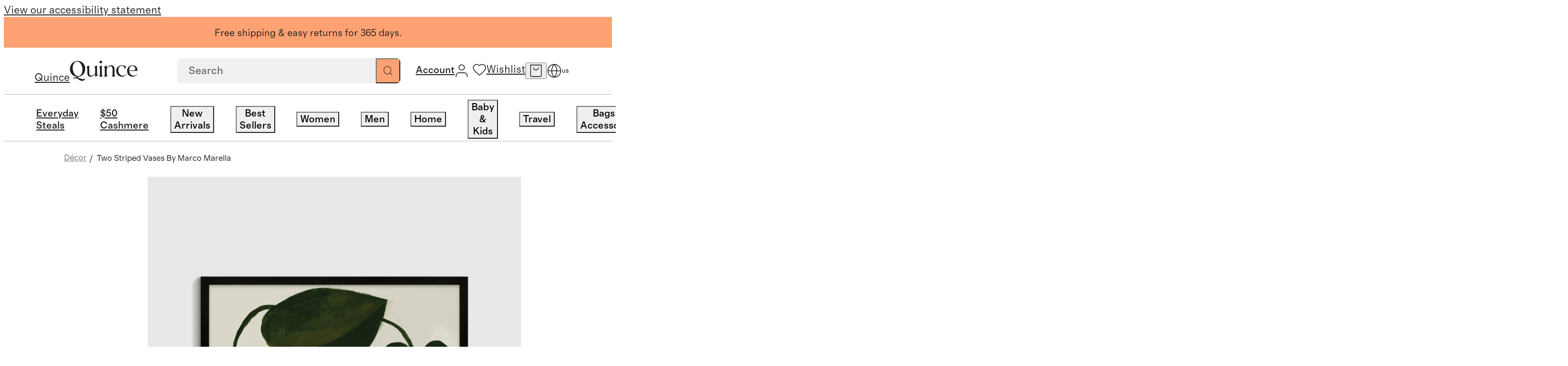

--- FILE ---
content_type: text/html; charset=utf-8
request_url: https://www.quince.com/home/two-striped-vases-by-marco-marella
body_size: 150031
content:
<!DOCTYPE html><html lang="en-US" translate="no"><head><meta charSet="utf-8" data-next-head=""/><meta name="viewport" content="width=device-width, initial-scale=1" data-next-head=""/><title data-next-head="">Two Striped Vases by Marco Marella</title><meta name="description" content="Marco Marella is a professional illustrator and designer from Venice. He has run Studio M, an art and illustration studio, since the late 80s. Marco’s works have appeared in many international newspapers, on dozens of book covers and countless commercial products.  “Two Striped Vases” is an original digital creation made using his iPad, which he finds liberating after decades of professional illustration.

Our fine art prints are printed and framed to order in Los Angeles using premium, sustainable, gallery quality materials. Your choice of size and frame finish will make this artwork a beautiful and personalized addition to your home. " data-next-head=""/><meta name="robots" content="index, follow" data-next-head=""/><link rel="canonical" href="https://www.quince.com/home/two-striped-vases-by-marco-marella" data-next-head=""/><link rel="alternate" hrefLang="en-us" href="https://www.quince.com/home/two-striped-vases-by-marco-marella" data-next-head=""/><link rel="alternate" hrefLang="x-default" href="https://www.quince.com/home/two-striped-vases-by-marco-marella" data-next-head=""/><meta property="og:image" content="//images.ctfassets.net/afruo3gr1g6h/7HeR8vpnYF4y6XGHDXOSOv/900cf2be774620d7e87993639d7ef172/Two_Striped_Vases_black_Hero.jpg" data-next-head=""/><meta property="og:title" content="Two Striped Vases by Marco Marella" data-next-head=""/><meta property="og:description" content="Marco Marella is a professional illustrator and designer from Venice. He has run Studio M, an art and illustration studio, since the late 80s. Marco’s works have appeared in many international newspapers, on dozens of book covers and countless commercial products.  “Two Striped Vases” is an original digital creation made using his iPad, which he finds liberating after decades of professional illustration.

Our fine art prints are printed and framed to order in Los Angeles using premium, sustainable, gallery quality materials. Your choice of size and frame finish will make this artwork a beautiful and personalized addition to your home. " data-next-head=""/><meta property="og:url" content="https://www.quince.com/home/two-striped-vases-by-marco-marella" data-next-head=""/><meta name="apple-itunes-app" content="app-id=6670251421" data-next-head=""/><meta charSet="utf-8"/><meta name="google" content="notranslate"/><meta name="google-site-verification" content="SB-d1B8-Mbyw5Au_KLzXGOofOFlahghYMmDjVMCLvNE"/><link rel="icon" href="/static-assets/favicon-32x32.png"/><link rel="apple-touch-icon" href="/static-assets/favicon-32x32.png"/><meta name="theme-color" content="#fff"/><link rel="preload" as="font" crossorigin="anonymous" href="/static-assets/fonts/regular-normal.woff2" type="font/woff2"/><link rel="preload" as="font" crossorigin="anonymous" href="/static-assets/fonts/medium-normal.woff2" type="font/woff2"/><link rel="preload" as="font" crossorigin="anonymous" href="/static-assets/fonts/regular-italic.woff2" type="font/woff2"/><link rel="preload" as="font" crossorigin="anonymous" href="/static-assets/fonts/medium-italic.woff2" type="font/woff2"/><link rel="preload" as="font" crossorigin="anonymous" href="/static-assets/fonts/text-light.woff2" type="font/woff2"/><link rel="preload" as="font" crossorigin="anonymous" href="/static-assets/fonts/headline-light.woff2" type="font/woff2"/><link rel="dns-prefetch preconnect" href="https://images.quince.com"/><script id="gtm">(function(w,d,s,l,i){w[l]=w[l]||[];w[l].push({'gtm.start':
                    new Date().getTime(),event:'gtm.js'});var f=d.getElementsByTagName(s)[0],
                    j=d.createElement(s),dl=l!='dataLayer'?'&l='+l:'';j.async=true;j.src=
                    'https://www.googletagmanager.com/gtm.js?id='+i+dl;var n=d.querySelector('[nonce]');
                    n&&j.setAttribute('nonce',n.nonce||n.getAttribute('nonce'));f.parentNode.insertBefore(j,f);
                    })(window,document,'script','dataLayer','GTM-5HQ9TQBV');</script><link rel="dns-prefetch preconnect" href="https://cdn.attn.tv"/><link rel="dns-prefetch preconnect" href="https://cnstrc.com"/><link rel="dns-prefetch preconnect" href="https://trkn.us"/><link rel="dns-prefetch preconnect" href="https://static.criteo.net"/><link rel="dns-prefetch preconnect" href="https://connect.facebook.net"/><link rel="dns-prefetch preconnect" href="https://www.googletagmanager.com"/><link rel="dns-prefetch preconnect" href="https://www.googletagmanager.com"/><link rel="dns-prefetch preconnect" href="https://www.googletagmanager.com"/><link rel="dns-prefetch preconnect" href="https://www.googletagmanager.com"/><link rel="dns-prefetch preconnect" href="https://utt.impactcdn.com"/><link rel="dns-prefetch preconnect" href="https://snap.licdn.com"/><link rel="dns-prefetch preconnect" href="https://cdn.pbbl.co"/><link rel="dns-prefetch preconnect" href="https://d.agkn.com"/><link rel="dns-prefetch preconnect" href="https://s.pinimg.com"/><link rel="dns-prefetch preconnect" href="https://sc-static.net"/><link rel="dns-prefetch preconnect" href="https://analytics.tiktok.com"/><link rel="dns-prefetch preconnect" href="https://www.googletagmanager.com"/><link rel="dns-prefetch preconnect" href="https://cfscl.quince.com"/><link rel="preload" href="/_next/static/css/12fc1932692e6bd5.css?dpl=26956" as="style"/><link rel="stylesheet" href="/_next/static/css/12fc1932692e6bd5.css?dpl=26956" data-n-g=""/><link rel="preload" href="/_next/static/css/05308d7ddcbadddf.css?dpl=26956" as="style"/><link rel="stylesheet" href="/_next/static/css/05308d7ddcbadddf.css?dpl=26956" data-n-p=""/><link rel="preload" href="/_next/static/css/e4202152d668bb13.css?dpl=26956" as="style"/><link rel="stylesheet" href="/_next/static/css/e4202152d668bb13.css?dpl=26956" data-n-p=""/><link rel="preload" href="/_next/static/css/b853099286086343.css?dpl=26956" as="style"/><link rel="stylesheet" href="/_next/static/css/b853099286086343.css?dpl=26956" data-n-p=""/><link rel="preload" href="/_next/static/css/bb27906ef3413d93.css?dpl=26956" as="style"/><link rel="stylesheet" href="/_next/static/css/bb27906ef3413d93.css?dpl=26956" data-n-p=""/><link rel="preload" href="/_next/static/css/3d50b171e116c873.css?dpl=26956" as="style"/><link rel="stylesheet" href="/_next/static/css/3d50b171e116c873.css?dpl=26956" data-n-p=""/><link rel="preload" href="/_next/static/css/8223bd43e36d1536.css?dpl=26956" as="style"/><link rel="stylesheet" href="/_next/static/css/8223bd43e36d1536.css?dpl=26956" data-n-p=""/><noscript data-n-css=""></noscript><script defer="" nomodule="" src="/_next/static/chunks/polyfills-42372ed130431b0a.js?dpl=26956"></script><script src="https://web-assets.stylitics.com/loader/latest/composer.js" defer="" data-nscript="beforeInteractive"></script><script src="https://web-assets.stylitics.com/insights-script/latest/stylitics-insights-script_iife.js" defer="" data-nscript="beforeInteractive"></script><script src="/_next/static/chunks/webpack-b0296e902fe15ba9.js?dpl=26956" defer=""></script><script src="/_next/static/chunks/framework-a2fe0be7ac145602.js?dpl=26956" defer=""></script><script src="/_next/static/chunks/main-64b1cbe672439c84.js?dpl=26956" defer=""></script><script src="/_next/static/chunks/pages/_app-ad0b166f628260cf.js?dpl=26956" defer=""></script><script src="/_next/static/chunks/1264-06bbef6b1af3d75c.js?dpl=26956" defer=""></script><script src="/_next/static/chunks/5829-3633887a32a80a73.js?dpl=26956" defer=""></script><script src="/_next/static/chunks/9815-4620b46de7912689.js?dpl=26956" defer=""></script><script src="/_next/static/chunks/8766-cd0c7f0e595286ad.js?dpl=26956" defer=""></script><script src="/_next/static/chunks/8058-f377f1eed0905dde.js?dpl=26956" defer=""></script><script src="/_next/static/chunks/2680-c56363b2b0009a65.js?dpl=26956" defer=""></script><script src="/_next/static/chunks/9330-8c191bd8c99a7278.js?dpl=26956" defer=""></script><script src="/_next/static/chunks/6304-115b16d584e92063.js?dpl=26956" defer=""></script><script src="/_next/static/chunks/pages/%5B...slug%5D-1682c3c91c242037.js?dpl=26956" defer=""></script><script src="/_next/static/26956/_buildManifest.js?dpl=26956" defer=""></script><script src="/_next/static/26956/_ssgManifest.js?dpl=26956" defer=""></script></head><body><script id="adHocScript">!function(e,t){"object"==typeof exports&&"undefined"!=typeof module?t(exports):"function"==typeof define&&define.amd?define(["exports"],t):t(((e="undefined"!=typeof globalThis?globalThis:e||self).quinceUMD=e.quinceUMD||{},e.quinceUMD.adHoc={}))}(this,(function(e){"use strict";function t(e,t){const[n,o,r]=function(e){const t=e%36e5,n=t%6e4;return[Math.floor(e/36e5),Math.floor(t/6e4),Math.floor(n/1e3),n%1e3]}(Math.max(Number(t)-Date.now(),0)),c=`${n}`.padStart(2,"0"),a=`${o}`.padStart(2,"0"),i=`${r}`.padStart(2,"0");return e.replace("{{HH}}",c).replace("{{MM}}",a).replace("{{SS}}",i)}function n(e){e.forEach((e=>{const{template:n,endEpoch:o}=e.dataset;n&&o&&(e.innerText=t(n,o))}))}const o=e=>{var t;return(null===(t=null==e?void 0:e.trim().replace(/[^a-zA-Z0-9- ]/g,"").replace(/\s+/g,"-"))||void 0===t?void 0:t.toLowerCase())||""};function r(e){if(e){const t=function(){const e=new URLSearchParams(window.location.search.substring(1)),t={};return e.forEach(((e,n)=>{const r=o(n);if(t[r])return;const c=o(e);t[r]=c})),t}(),n=[];return e.forEach((e=>{const o=t[e];o&&n.push({name:e,value:o})})),n.map((e=>`${e.name}_${e.value}`)).join("__")}return""}let c=!1,a=null;const i={getSellPrice:function(){return a},loadPdpImages:function(){const e=new URLSearchParams(window.location.search.substring(1)).get("color");if(e){const t=function(e){var t;return null===(t=e.trim().replace(/[^a-zA-Z0-9 ]/g,"").replace(/\s+/g,"-"))||void 0===t?void 0:t.toLowerCase()}(String(e)),n=document.querySelector(`.hack_pdp_hero_image.${t}`),o=document.querySelectorAll(`.hack_pdp_hero_image:not(.${t})`);n&&o&&(o.forEach((e=>{e.classList.add("d-none")})),n.classList.remove("d-none"))}},updateCountDown:function(){if("undefined"==typeof document)return;const e=Array.from(document.querySelectorAll('[data-id="countDown"]')).filter((e=>e.dataset.template&&e.dataset.endEpoch));e.length&&(n(e),setInterval((()=>{n(e)}),1e3))},updatePrice:function({priceDetails:e,selectors:t}){var n;if("undefined"==typeof window)return;if(c)return;const o=e&&r(e.productOptionNameSequence);if(!o)return;const{formattedSalePrice:i,formattedTraditionalPrice:l,savingPercentage:s,salePrice:u,formattedFestivalOfferPrice:f,festivalOfferPrice:d}=e.selectedOptionsKeyToPriceDetailMap[o]||{};[[t.sales_price_selector,i],[t.traditionalPrice_selector,l],[t.save_percentage_selector,s],[t.festival_sale_price_selector,f]].forEach((([e,t])=>{if(t){document.querySelectorAll(e).forEach((e=>{e.textContent=t}))}}));const p=d||u;if(p){const e=document.querySelector("#priceMetaScript"),t=null==e?void 0:e.textContent;if(a=p,t){const o=JSON.parse(t);(null===(n=null==o?void 0:o.offers)||void 0===n?void 0:n.price)&&(o.offers.price=p,e.textContent=JSON.stringify(o))}}c=!0}};e.api=i}));
</script><script id="webComponent">"use strict";class t extends HTMLElement{constructor(){super(),this.totalTimeRemaining=0}updateTotalTimeRemaining(){const t=Number(this.getAttribute("end-time-epoch")||n());let e=Date.now();this.totalTimeRemaining=Math.max(0,t-e)/1e3}getTimeString(){this.updateTotalTimeRemaining();const t=this.getAttribute("template")||"{{HH}}:{{MM}}:{{SS}}",e=t.includes("{{DD}}"),n=e?Math.floor(this.totalTimeRemaining/86400).toString().padStart(2,"0"):"0",i=Math.floor((e?this.totalTimeRemaining%86400:this.totalTimeRemaining)/3600).toString().padStart(2,"0"),a=Math.floor(this.totalTimeRemaining%3600/60).toString().padStart(2,"0"),o=Math.floor(this.totalTimeRemaining%60).toString().padStart(2,"0");return t.replace("{{DD}}",n).replace("{{HH}}",i).replace("{{MM}}",a).replace("{{SS}}",o)}connectedCallback(){const t=this.attachShadow({mode:"open"}),e=document.createElement("span");e.setAttribute("class","wrapper"),this.updateTotalTimeRemaining(),e.textContent=this.getTimeString(),this.intervalId=window.setInterval((()=>{this.updateTotalTimeRemaining(),e.textContent=this.getTimeString()}),1e3);const n=document.createElement("style");n.textContent="",t.appendChild(n),t.appendChild(e)}disconnectedCallback(){clearInterval(this.intervalId)}}t.observedAttributes=["template"];const e=()=>{const t=(new Date).toLocaleString("en-US",{timeZone:"America/Los_Angeles"}),[e]=t.split(",");return e},n=()=>{const t=e();return new Date(`${t}, 23:59:59-08:00`).getTime()};customElements.get("count-down")||customElements.define("count-down",t);
</script><script id="webComponent">"use strict";
class CountdownTimer extends HTMLElement {
  constructor() {
    super();
    this.totalTimeRemaining = 0;
  }

  updateTotalTimeRemaining() {
    const endEpoch = Number(this.getAttribute("end-time-epoch") || getEndOfDayEpoch());
    const now = Date.now();
    this.totalTimeRemaining = Math.max(0, endEpoch - now) / 1000;
  }

  getTimeParts() {
    this.updateTotalTimeRemaining();
    const hours = Math.floor(this.totalTimeRemaining / 3600).toString().padStart(2, "0");
    const minutes = Math.floor((this.totalTimeRemaining % 3600) / 60).toString().padStart(2, "0");
    const seconds = Math.floor(this.totalTimeRemaining % 60).toString().padStart(2, "0");
    return { hours, minutes, seconds };
  }

  connectedCallback() {
    const shadow = this.attachShadow({ mode: "open" });

    const container = document.createElement("div");
    container.classList.add("timer-container");

    const style = document.createElement("style");
    style.textContent = `
      .timer-container {
        display: flex;
        justify-content: center;
        align-items: flex-start;
        gap: 1rem;
      }

      .time-group {
        display: flex;
        flex-direction: column;
        align-items: center;
      }

               .time-label {
        margin-top: 1px;
        font-size: 8px;
        font-weight: 500;
        letter-spacing: 0.402px;
    line-height:1;
  }
    `;

    const createTimeGroup = (label) => {
      const group = document.createElement("div");
      group.classList.add("time-group");

      const value = document.createElement("div");
      value.classList.add("time-value");

      const lbl = document.createElement("div");
      lbl.classList.add("time-label");
      lbl.textContent = label;

      group.append(value, lbl);
      return { group, value };
    };

    const hours = createTimeGroup("HOURS");
    const minutes = createTimeGroup("MINUTES");
    const seconds = createTimeGroup("SECONDS");

    const colon1 = document.createElement("div");
    colon1.classList.add("colon");
    colon1.textContent = ":";

    const colon2 = document.createElement("div");
    colon2.classList.add("colon");
    colon2.textContent = ":";

    container.append(hours.group, colon1, minutes.group, colon2, seconds.group);
    shadow.append(style, container);

    const updateDisplay = () => {
      const { hours: h, minutes: m, seconds: s } = this.getTimeParts();
      hours.value.textContent = h;
      minutes.value.textContent = m;
      seconds.value.textContent = s;
    };

    updateDisplay();
    this.intervalId = setInterval(updateDisplay, 1000);
  }

  disconnectedCallback() {
    clearInterval(this.intervalId);
  }
}

const getLocalDateString = () => {
  const date = new Date().toLocaleString("en-US", { timeZone: "America/Los_Angeles" });
  const [day] = date.split(",");
  return day;
};

const getEndOfDayEpoch = () => {
  const day = getLocalDateString();
  return new Date(`${day}, 23:59:59-08:00`).getTime();
};

customElements.get("count-down-desktop") || customElements.define("count-down-desktop", CountdownTimer);
</script><script defer="">!function(){try{if(!window.navigator||!window.navigator.userAgent||!window.navigator.platform||!window.navigator.maxTouchPoints)return;if(window.navigator.maxTouchPoints>2&&!window.navigator.userAgent.includes("iPad")&&"MacIntel"===window.navigator.platform&&-1===document.cookie.indexOf("lBIsTabDevice")&&"true"!==window.localStorage.getItem("lBIsTabDevice")){var e,t,a;e=window.location.hostname.split(".").slice(-2).join("."),(t=new Date).setMonth(t.getMonth()+1),a="lBIsTabDevice=true;path=/;domain="+e+"; expires="+t.toUTCString()+";",document.cookie=a,window.localStorage.setItem("lBIsTabDevice","true"),window.location.reload()}}catch(o){console.error(o,"lBIsTabDevice")}}();</script><script>!function(){try{var t;('function'!=typeof String.prototype.startsWith||'function'!=typeof Object.entries||'function'!=typeof Array.prototype.includes||'function'!=typeof Array.prototype.findIndex||'function'!=typeof Array.prototype.find||'function'!=typeof Set||'function'!=typeof IntersectionObserver||'function'!=typeof URLSearchParams||((t=window.location.href),-1!==t.indexOf('debug-polyfill')))&&document.write('<script src="/polyfill-v1.js"><\/script>')}catch(o){console.error('Error loading polyfill script:',o)}}();</script><script>
            window.dataLayer = window.dataLayer || [];
            function gtag(){dataLayer.push(arguments);}
            gtag('js', new Date());
            gtag('config', 'G-Y1VB8K9B1F');
          </script><script defer="">!function(){try{var n=function(n){var i=window.location.hostname.split('.').slice(-2).join('.');document.cookie=n+'={};path=/;domain='+i+'; expires=Thu, 01 Jan 1970 00:00:01 GMT;'};n('currentFindingMethod'),n('findingMethods')}catch(i){console.error(i)}}();</script><div id="__next"><nav aria-label="Accessibility link"><a class="sr-only" href="/accessibility">View our accessibility statement</a></nav><div class="dynamic-client-root-layout_mainWrapper__trUgC mainWrapperExpClass"><div id="site-banner" role="complementary" aria-label="Announcement Banner"><div class="background-color--cantalope header_promoBanner__promoBannerWrapper__6fe4t"><div class="background-color--cantalope color--black richText_wrapper__QLyhq header_activeBanner__MwGhj header_promoBanner__aFV5a desktopOnly"><p>Free shipping &amp; easy returns for 365 days.</p></div><div class="background-color--cantalope color--black richText_wrapper__QLyhq header_promoBanner__aFV5a desktopOnly"><p>Luxury essentials, honestly priced.</p></div></div></div><header class="header_mainHeader__PTLse header_mainHeader__primaryBar__B1qPm" id="site-primary-header"><div id="site-primary-header-bar" class="header_header__rxrCO"><a href="/" aria-label="Quince home" class="header_brandLogoWrapper__O2gcR cursor--pointer link_wrapper__tF6ZG"><span class="sr-only">Quince</span><svg xmlns="http://www.w3.org/2000/svg" width="1em" height="1em" fill="none" viewBox="0 0 204 60" class="brandLogo_brand_logo_size__small__8Y6ci brandLogo_brand_logo_type__black__2zLU5" role="presentation" data-testid="brand-logo"><path fill="current" d="M21.522 50.061c3.49-1.114 6.98-2.362 10.47-3.722 9.923-4.067 14.506-11.788 14.506-22.574 0-12.078-8.143-23.087-22.545-23.087C8.77.678.5 12.333.5 24.979c0 12.435 8.713 22.363 22.173 22.363L10.04 51.7l1.164 1.928a17.8 17.8 0 0 1 6.386-1.427c6.69 0 11.727 7.8 19.696 7.8 5.49 0 8.143-3.644 9.4-7.644-1.652 1.65-4.433 2.362-7.295 2.362-6.968-.01-11.936-4.445-17.868-4.657M8.968 24.188C7.992 12.968 13.355 2.572 21.44 2.572c10.005 0 15.635 10.54 16.613 21.761.453 8.502-2.246 21.483-12.553 21.483-10.714 0-16.077-13.193-16.53-21.628M82.004 13.97l-8.05 3.856c1.884 2.229 2.256 5.293 2.256 7.722v11.655c-3.083 4.211-6.456 7.42-10.668 7.42-7.445 0-7.073-6.495-7.073-13.783V14.26l-8.038 3.856c1.884 2.228 2.256 5.292 2.256 7.721v6.786c0 7.722.454 14.864 9.842 14.864 5.887 0 10.203-3.12 13.681-7.8V47.9l8.05-3.71c-1.884-2.229-2.257-5.293-2.257-7.722zM93.217 7.653a3.9 3.9 0 0 0 1.565-.241 3.8 3.8 0 0 0 1.326-.833c.376-.364.667-.8.854-1.28.188-.479.267-.99.234-1.501a3.44 3.44 0 0 0-.237-1.492 3.6 3.6 0 0 0-.858-1.265 3.8 3.8 0 0 0-1.326-.814A3.9 3.9 0 0 0 93.217.01a3.95 3.95 0 0 0-1.573.212 3.8 3.8 0 0 0-1.345.81c-.383.357-.684.789-.88 1.266a3.5 3.5 0 0 0-.262 1.5c-.025.516.063 1.031.258 1.512.196.481.495.917.877 1.28.383.364.841.646 1.345.83a4 4 0 0 0 1.58.234M96.673 13.97l-8.143 3.856c1.885 2.229 2.257 5.148 2.257 7.722v13.86c0 2.575-.373 5.505-2.257 7.722h10.377c-1.885-2.228-2.257-5.147-2.257-7.721zM134.75 29.403c0-7.644-.152-15.6-9.842-15.6-5.515 0-8.958 1.761-13.681 8.146v-7.934l-8.143 3.856c1.884 2.228 2.256 5.147 2.256 7.721V39.41c0 2.574-.372 5.504-2.256 7.721h10.377c-1.885-2.228-2.257-5.147-2.257-7.721V24.556c4.327-6.552 7.689-8.011 10.528-8.011 7.666 0 7.131 7.142 7.131 14.217v8.647c0 2.574-.372 5.504-2.245 7.721h10.365c-1.873-2.228-2.257-5.147-2.257-7.721zM189.286 13.692c-9.621 0-16.915 6.686-16.915 16.926 0 9.649 6.538 16.87 16.543 16.87 6.2 0 10.947-2.775 14.111-8.77l.198-.3-.512-.435s-2.676 4.3-6.398 5.905a12.8 12.8 0 0 1-4.177.669c-9.12 0-12.727-7.8-13.25-14.14h24.604v-.724c.256-9.36-4.63-16-14.204-16m-10.47 12.424c.756-6.574 4.293-10.585 9.4-10.585a9.1 9.1 0 0 1 3.416.64 8.8 8.8 0 0 1 2.883 1.869 8.3 8.3 0 0 1 1.893 2.798 8.05 8.05 0 0 1 .603 3.284c0 4.456-3.386 4.456-7.597 4.568l-10.668.145c-.023-.925-.023-1.861.07-2.719M169.801 39.62a9.9 9.9 0 0 1-3.608 3.625 10.5 10.5 0 0 1-5.013 1.423h-1.023c-9.365-.09-14.193-8.535-14.193-16.569 0-7.142 3.757-12.657 10.598-12.657 4.653 0 8.143 2.094 9.469 9.437h.733l2.653-7.432c-3.386-2.852-7.899-3.777-11.959-3.777-12.099 0-17.741 8.357-17.741 16.647 0 8.646 6.096 17.148 17.368 17.148 1.888.08 3.772-.201 5.546-.825a14.4 14.4 0 0 0 4.785-2.808q.482-.38.861-.858l.093-.122a15.2 15.2 0 0 0 1.942-2.82z"></path></svg></a><div class="header_searchAndIconsWrapper__FP9b2"><span class="header_desktopSearchSection__WlJFz"><div class="searchBox_searchBoxWrapper__9SMc4 searchBox_searchBoxWrapper__hideSearchInputBox__ucOcK" data-testid="search-box"><form role="search" class="searchBox_searchBox__9VeYK searchBoxAutoCompleteOverrides" id="autocompleteContainer"><input placeholder="Search" type="search" data-testid="searchbox" value=""/><button type="submit" class="searchBox_searchIconWrapper__c7q2g" aria-label="Search" data-testid="search-button"><svg xmlns="http://www.w3.org/2000/svg" width="1em" height="1em" fill="none" viewBox="0 0 18 18" role="presentation" class="searchBox_searchIconWrapper__searchIcon__8YSiY"><path stroke="#21201F" stroke-linecap="round" stroke-linejoin="round" d="m16.75 16.75-3.867-3.867m2.09-5.022a7.111 7.111 0 1 1-14.223 0 7.111 7.111 0 0 1 14.222 0"></path></svg></button><button class="searchBox_crossIconWrapper__09sTq searchBox_hideCrossIcon__fIhAV" aria-label="Clear"><svg xmlns="http://www.w3.org/2000/svg" width="1em" height="1em" fill="none" viewBox="0 0 15 15" role="presentation" class="searchBox_crossIconWrapper__crossIcon__9CvbB"><path fill="#21201F" fill-rule="evenodd" d="M.657.643c.21-.21.55-.21.76 0l12.926 12.952a.54.54 0 0 1 0 .762c-.21.21-.55.21-.76 0L.656 1.405a.54.54 0 0 1 0-.762" clip-rule="evenodd"></path><path fill="#21201F" fill-rule="evenodd" d="M.657 14.357a.54.54 0 0 1 0-.762L13.582.643c.21-.21.55-.21.76 0a.54.54 0 0 1 0 .762L1.418 14.357c-.21.21-.55.21-.76 0" clip-rule="evenodd"></path></svg></button></form><div class="searchBox_suggestionBox__md6HN"></div></div></span><div class="header_iconsWrapper__VwtQT"><div class="header_iconsWrapper__loggedInMenusWrapper__eqd35"><div class="header_loggedInMenus__SkYzz"><a href="/log-in" class="header_loggedInMenus__menuLink__ZoAft cursor--pointer link_wrapper__tF6ZG"><span class="sr-only">Account</span><svg xmlns="http://www.w3.org/2000/svg" width="1em" height="1em" fill="none" viewBox="0 0 18 18" role="presentation" class="cursor--pointer header_iconsWrapper__icon__accountIcon__Vhqm2"><path stroke="#21201F" stroke-linecap="round" stroke-linejoin="round" d="M16.111 17v-1.778a3.555 3.555 0 0 0-3.555-3.555H5.444a3.556 3.556 0 0 0-3.555 3.555V17M12.556 4.556a3.556 3.556 0 1 1-7.112 0 3.556 3.556 0 0 1 7.112 0"></path></svg><span class="header_iconsWrapper__myAccountLink__title__WRPUJ header_hoverUnderlineText__255Sb"></span></a></div></div><div class="header_wishlistAndCartIconsContainer__qm149"><div class="header_iconsWrapper__iconContainer__SSkT0 header_wishlistIconWrapper__5yiNH"><a href="/wishlist" class="header_iconsWrapper__icon__ExbjN cursor--pointer link_wrapper__tF6ZG"><svg xmlns="http://www.w3.org/2000/svg" width="1em" height="1em" fill="none" viewBox="0 0 18 18" role="presentation" class="header_iconsWrapper__icon__heartIcon__7ZIZ7"><path stroke="#21201F" stroke-linejoin="round" d="m9 16.2-1.16-1.036C3.72 11.5 1 9.082 1 6.116 1 3.7 2.936 1.8 5.4 1.8A4.83 4.83 0 0 1 9 3.44a4.83 4.83 0 0 1 3.6-1.64c2.464 0 4.4 1.9 4.4 4.316 0 2.966-2.72 5.383-6.84 9.056z"></path></svg><span class="sr-only">Wishlist</span></a></div><button data-testid="header-cart-icon" class="header_iconsWrapper__iconContainer__SSkT0 header_iconsWrapper__icon__ExbjN header_iconsWrapper__cartIconWrapper___e4G7" aria-label="open cart"><svg xmlns="http://www.w3.org/2000/svg" width="1em" height="1em" fill="none" viewBox="0 0 18 18" role="presentation" class="header_iconsWrapper__icon__cartIcon__W8vGo"><path stroke="#21201F" stroke-linecap="round" stroke-linejoin="round" d="M1.8 1.35h14.4m-14.4 0v13.7a1.6 1.6 0 0 0 1.6 1.6h11.2a1.6 1.6 0 0 0 1.6-1.6V1.35m-14.4 0h14.4m-4 3.5a3.2 3.2 0 0 1-6.4 0"></path></svg></button><button class="header_iconsWrapper__iconContainer__SSkT0 header_iconsWrapper__icon__searchIconWrapper___fjHN" data-testid="header-search-icon" aria-label="search"><svg xmlns="http://www.w3.org/2000/svg" width="1em" height="1em" fill="none" viewBox="0 0 19 18" role="presentation" class="header_iconsWrapper__icon__searchIcon__8u3Rv"><path stroke="#21201F" stroke-linecap="round" stroke-linejoin="round" d="m17.5 17-3.867-3.867m2.09-5.022a7.111 7.111 0 1 1-14.223 0 7.111 7.111 0 0 1 14.222 0"></path></svg></button></div><button class="header_iconsWrapper__iconContainer__SSkT0 header_iconsWrapper__menuIcon__8fipy header_iconsWrapper__icon__ExbjN" aria-label="menu"><svg xmlns="http://www.w3.org/2000/svg" width="1em" height="1em" fill="none" viewBox="0 0 18 18" role="presentation" class="header_iconsWrapper__menuIcon__mobileMenuIcon__5to7Y"><g clip-path="url(#mobileMenu_inline_svg__a)"><path stroke="#21201F" stroke-linecap="round" d="M1 4.5h16m-16 9h16"></path></g><defs><clipPath id="mobileMenu_inline_svg__a"><path fill="#fff" d="M0 4h18v10H0z"></path></clipPath></defs></svg></button><div class="locale-switcher_wrapper__lr7jt"><div class="locale-switcher_iconWithCountry__P7BA0"><button class="icon-button_iconButton__Rl_rF locale-switcher_icon__K6XCp" aria-label="Switch Locale" data-testid="localisation-cta"><svg xmlns="http://www.w3.org/2000/svg" width="1em" height="1em" fill="none" viewBox="0 0 20 20" role="presentation" class="locale-switcher_localeSwitcherIcon__fyNgS"><path stroke="#21201F" stroke-linecap="round" stroke-linejoin="round" d="M10 18.333a8.333 8.333 0 1 0 0-16.667 8.333 8.333 0 0 0 0 16.667M1.667 10h16.667"></path><path stroke="#21201F" stroke-linecap="round" stroke-linejoin="round" d="M10 1.666a12.75 12.75 0 0 1 3.334 8.333A12.75 12.75 0 0 1 10 18.333a12.75 12.75 0 0 1-3.333-8.334A12.75 12.75 0 0 1 10 1.666"></path></svg></button><span class="locale-switcher_countryCode__8SVr1">US</span></div><div class="locale-switcher_localeSwitcherPopup__oB0T3 locale-switcher_hide__OlaqO"><div class="locale-switcher_localeSwitcherPopup__wrapper__2zH8Q"><div class="locale-switcher_localeSwitcherPopup__wrapper__header__vT_AH">Language</div><div class="radioButton_wrapper__WQ1LI"><div class="radioButton_wrapper__item__n6ZXA" role="radio" aria-checked="true"><input type="radio" name="locale" id="locale-en-us" class="radioButton_wrapper__item__input__6G5Mo" checked="" value="en-us"/><label for="locale-en-us" class="radioButton_wrapper__item__label__YKkwf">English - EN</label></div></div></div><div class="locale-switcher_localeSwitcherPopup__info__vaZeP"><svg xmlns="http://www.w3.org/2000/svg" width="1em" height="1em" fill="none" viewBox="0 0 20 16" role="presentation" class="locale-switcher_localeSwitcherPopup__info__flag__RtCd6"><g filter="url(#usa_inline_svg__a)"><g clip-path="url(#usa_inline_svg__b)"><path fill="#fff" d="M0 .5h20v13H0z"></path><path fill="#B31942" d="M20 .5H0v13h20z"></path><path fill="#000008" d="M0 2h20zm20 2H0zM0 6h20zm20 2H0zM0 10h20zm20 2H0z"></path><path stroke="#fff" stroke-width="1.045" d="M0 2h20m0 2H0m0 2h20m0 2H0m0 2h20m0 2H0"></path><path fill="#0A3161" d="M10.11.5H0v7h10.11z"></path><path fill="#fff" d="m.842.805.241.723-.63-.447h.779l-.63.447zM.842 2.205l.241.724-.63-.448h.779l-.63.448zM.842 3.604l.241.723-.63-.447h.779l-.63.447zM.842 5.004l.241.724-.63-.448h.779l-.63.448zM.842 6.404l.241.724-.63-.447h.779l-.63.447zM1.685 1.504l.24.724-.63-.448h.78l-.63.448zM1.685 2.904l.24.724-.63-.447h.78l-.63.447zM1.685 4.305l.24.723-.63-.447h.78l-.63.447zM1.685 5.703l.24.724-.63-.447h.78l-.63.447zM2.527.805l.241.723-.63-.447h.779l-.63.447zM2.527 2.205l.241.724-.63-.448h.779l-.63.448zM2.527 3.605l.241.724-.63-.447h.779l-.63.447zM2.527 5.006l.241.723-.63-.447h.779l-.63.447zM2.527 6.404l.241.724-.63-.447h.779l-.63.447zM3.37 1.504l.24.724-.63-.448h.78l-.63.448zM3.37 2.904l.24.724-.63-.447h.78l-.63.447zM3.37 4.305l.24.723-.63-.447h.78l-.63.447zM3.37 5.703l.24.724-.63-.447h.78l-.63.447zM4.213.805l.24.723-.63-.447h.779l-.63.447zM4.213 2.205l.24.724-.63-.448h.779l-.63.448zM4.213 3.605l.24.724-.63-.447h.779l-.63.447zM4.213 5.006l.24.723-.63-.447h.779l-.63.447zM4.213 6.404l.24.724-.63-.447h.779l-.63.447zM5.055 1.504l.24.724-.629-.448h.779l-.63.448zM5.055 2.904l.24.724-.629-.447h.779l-.63.447zM5.055 4.305l.24.723-.629-.447h.779l-.63.447zM5.055 5.703l.24.724-.629-.447h.779l-.63.447zM5.898.805l.24.723-.63-.447h.779l-.63.447zM5.898 2.205l.24.724-.63-.448h.779l-.63.448zM5.898 3.605l.24.724-.63-.447h.779l-.63.447zM5.898 5.006l.24.723-.63-.447h.779l-.63.447zM5.898 6.404l.24.724-.63-.447h.779l-.63.447zM6.74 1.502l.24.724-.63-.448h.78l-.63.448zM6.74 2.902l.24.724-.63-.447h.78l-.63.447zM6.74 4.3l.24.724-.63-.447h.78l-.63.447zM6.74 5.701l.24.724-.63-.447h.78l-.63.447zM7.582.8l.241.724-.63-.447h.779l-.63.447zM7.582 2.201l.241.724-.63-.447h.779l-.63.447zM7.582 3.6l.241.723-.63-.447h.779l-.63.447zM7.582 5l.241.724-.63-.448h.779l-.63.448zM7.582 6.4l.241.724-.63-.447h.779l-.63.447zM8.425 1.502l.24.724-.63-.448h.78l-.63.448zM8.425 2.902l.24.724-.63-.447h.78l-.63.447zM8.425 4.303l.24.723-.63-.447h.78l-.63.447zM8.425 5.703l.24.724-.63-.447h.78l-.63.447zM9.268.8l.24.724-.63-.447h.779l-.63.447zM9.268 2.201l.24.724-.63-.447h.779l-.63.447zM9.268 3.6l.24.723-.63-.447h.779l-.63.447zM9.268 5l.24.724-.63-.448h.779l-.63.448zM9.268 6.4l.24.724-.63-.447h.78l-.63.447z"></path></g><path stroke="#A8B7D4" stroke-linejoin="round" stroke-width="0.058" d="M0 .5h20v13H0z"></path></g><defs><clipPath id="usa_inline_svg__b"><path fill="#fff" d="M0 .5h20v13H0z"></path></clipPath><filter id="usa_inline_svg__a" width="22.862" height="15.863" x="-1.431" y="0.003" color-interpolation-filters="sRGB" filterUnits="userSpaceOnUse"><feFlood flood-opacity="0" result="BackgroundImageFix"></feFlood><feColorMatrix in="SourceAlpha" result="hardAlpha" values="0 0 0 0 0 0 0 0 0 0 0 0 0 0 0 0 0 0 127 0"></feColorMatrix><feOffset dy="0.935"></feOffset><feGaussianBlur stdDeviation="0.701"></feGaussianBlur><feComposite in2="hardAlpha" operator="out"></feComposite><feColorMatrix values="0 0 0 0 0.258824 0 0 0 0 0.278431 0 0 0 0 0.298039 0 0 0 0.08 0"></feColorMatrix><feBlend in2="BackgroundImageFix" result="effect1_dropShadow_4575_14408"></feBlend><feColorMatrix in="SourceAlpha" result="hardAlpha" values="0 0 0 0 0 0 0 0 0 0 0 0 0 0 0 0 0 0 127 0"></feColorMatrix><feOffset></feOffset><feGaussianBlur stdDeviation="0.058"></feGaussianBlur><feComposite in2="hardAlpha" operator="out"></feComposite><feColorMatrix values="0 0 0 0 0.258824 0 0 0 0 0.278431 0 0 0 0 0.298039 0 0 0 0.32 0"></feColorMatrix><feBlend in2="effect1_dropShadow_4575_14408" result="effect2_dropShadow_4575_14408"></feBlend><feBlend in="SourceGraphic" in2="effect2_dropShadow_4575_14408" result="shape"></feBlend></filter></defs></svg><div class="locale-switcher_localeSwitcherPopup__info__country__DG0pB"><div class="locale-switcher_localeSwitcherPopup__info__country__text__UUN4v">You are shopping on Quince<!-- --> <!-- -->United States</div><button class="locale-switcher_localeSwitcherPopup__info__country__switch__KXc59" data-testid="change-country">Change Country</button></div></div></div></div></div></div></div><div class="header_header__rxrCO header_header__secondaryHeader__UnSwo"><div class="header_desktopMenu__sSX7s desktopOnly"><div class="header_desktopMenu__menuItemWrapper__386zJ"><a href="/everyday-steals" class="header_desktopMenu__menuItem__7WunM cursor--pointer link_wrapper__tF6ZG"><div class=""></div><span class="header_desktopMenu__menuItem__title__9gzq5 header_menuItemTitle__e3cHG" style="background-image:linear-gradient(undefined, undefined)"><div class="header_menu_item_title_wrapper__rvLCs">Everyday Steals</div></span></a></div><div class="header_desktopMenu__menuItemWrapper__386zJ"><a href="/women/cashmere/cashmere-crewneck-sweater" class="header_desktopMenu__menuItem__7WunM cursor--pointer link_wrapper__tF6ZG"><div class=""></div><span class="header_desktopMenu__menuItem__title__9gzq5 header_menuItemTitle__e3cHG" style="background-image:linear-gradient(undefined, undefined)"><div class="header_menu_item_title_wrapper__rvLCs">$50 Cashmere</div></span></a></div><div class="header_desktopMenu__menuItemWrapper__386zJ"><div class="header_desktopMenu__menuItem__7WunM"><div class=""></div><button class="header_desktopMenu__menuItem__title__9gzq5 header_menuItemTitle__e3cHG" style="background-image:linear-gradient(undefined, undefined)"><div class="header_menu_item_title_wrapper__rvLCs">New Arrivals</div></button></div></div><div class="header_desktopMenu__menuItemWrapper__386zJ"><div class="header_desktopMenu__menuItem__7WunM"><div class=""></div><button class="header_desktopMenu__menuItem__title__9gzq5 header_menuItemTitle__e3cHG" style="background-image:linear-gradient(undefined, undefined)"><div class="header_menu_item_title_wrapper__rvLCs">Best Sellers</div></button></div></div><div class="header_desktopMenu__menuItemWrapper__386zJ"><div class="header_desktopMenu__menuItem__7WunM"><div class=""></div><button class="header_desktopMenu__menuItem__title__9gzq5 header_menuItemTitle__e3cHG" style="background-image:linear-gradient(undefined, undefined)"><div class="header_menu_item_title_wrapper__rvLCs">Women</div></button></div></div><div class="header_desktopMenu__menuItemWrapper__386zJ"><div class="header_desktopMenu__menuItem__7WunM"><div class=""></div><button class="header_desktopMenu__menuItem__title__9gzq5 header_menuItemTitle__e3cHG" style="background-image:linear-gradient(undefined, undefined)"><div class="header_menu_item_title_wrapper__rvLCs">Men</div></button></div></div><div class="header_desktopMenu__menuItemWrapper__386zJ"><div class="header_desktopMenu__menuItem__7WunM"><div class=""></div><button class="header_desktopMenu__menuItem__title__9gzq5 header_menuItemTitle__e3cHG" style="background-image:linear-gradient(undefined, undefined)"><div class="header_menu_item_title_wrapper__rvLCs">Home</div></button></div></div><div class="header_desktopMenu__menuItemWrapper__386zJ"><div class="header_desktopMenu__menuItem__7WunM"><div class=""></div><button class="header_desktopMenu__menuItem__title__9gzq5 header_menuItemTitle__e3cHG" style="background-image:linear-gradient(undefined, undefined)"><div class="header_menu_item_title_wrapper__rvLCs">Baby &amp; Kids</div></button></div></div><div class="header_desktopMenu__menuItemWrapper__386zJ"><div class="header_desktopMenu__menuItem__7WunM"><div class=""></div><button class="header_desktopMenu__menuItem__title__9gzq5 header_menuItemTitle__e3cHG" style="background-image:linear-gradient(undefined, undefined)"><div class="header_menu_item_title_wrapper__rvLCs">Travel</div></button></div></div><div class="header_desktopMenu__menuItemWrapper__386zJ"><div class="header_desktopMenu__menuItem__7WunM"><div class=""></div><button class="header_desktopMenu__menuItem__title__9gzq5 header_menuItemTitle__e3cHG" style="background-image:linear-gradient(undefined, undefined)"><div class="header_menu_item_title_wrapper__rvLCs">Bags &amp; Accessories</div></button></div></div><div class="header_desktopMenu__menuItemWrapper__386zJ"><div class="header_desktopMenu__menuItem__7WunM"><div class=""></div><button class="header_desktopMenu__menuItem__title__9gzq5 header_menuItemTitle__e3cHG" style="background-image:linear-gradient(undefined, undefined)"><div class="header_menu_item_title_wrapper__rvLCs">Jewelry</div></button></div></div><div class="header_desktopMenu__menuItemWrapper__386zJ"><div class="header_desktopMenu__menuItem__7WunM"><div class=""></div><button class="header_desktopMenu__menuItem__title__9gzq5 header_menuItemTitle__e3cHG" style="background-image:linear-gradient(undefined, undefined)"><div class="header_menu_item_title_wrapper__rvLCs">Beauty &amp; Wellness</div></button></div></div><div class="header_desktopMenu__menuItemWrapper__386zJ"><div class="header_desktopMenu__menuItem__7WunM"><div class=""></div><button class="header_desktopMenu__menuItem__title__9gzq5 header_menuItemTitle__e3cHG" style="background-image:linear-gradient(undefined, undefined)"><div class="header_menu_item_title_wrapper__rvLCs">Valentine&#x27;s Day</div></button></div></div></div></div></header><div class="header_intersectingSection__7gyWA"></div><div></div><div id="consent_blackbar"></div><div></div><div></div><main class="dynamic-client-root-layout_main__x7mRR" id="appLayoutMainNew"><div class="clip-horizontal-scroll"><div class="d-flex flex-d--column"><div class="d-flex flex-d--row"><script type="application/ld+json">{"@context":"https://schema.org/","@type":"BreadcrumbList","itemListElement":[{"@type":"ListItem","position":1,"name":"Décor","item":"https://www.quince.com/home/all-decor"}]}</script><div style="position:relative"><div class="sliderImageText_container__jsUdr productImages_image_container__me9u7"><div class="sliderImageText_container__header__pG6Ph sliderImageText_container__header_adjustedPadding__oreuZ"><div class="sliderImageText_container__header__text__lDzFK"><ol class="breadCrumb_breadCrumbList__AKm3F"><li class="breadCrumb_breadCrumbPage__6Mj_0 breadCrumb_firstPath__JWSWQ"><a href="/home/all-decor" class="breadCrumb_breadCrumbLink__nugF4 breadCrumb_breadCrumbButton__iINPj cursor--pointer link_wrapper__tF6ZG">Décor</a><span>/</span></li><li class="breadCrumb_breadCrumbPage__6Mj_0"><span class="breadCrumb_breadCrumbText__VpdsP">Two Striped Vases by Marco Marella</span></li></ol></div><svg xmlns="http://www.w3.org/2000/svg" width="1em" height="1em" fill="none" viewBox="0 0 18 18" data-testid="add-to-wishlist-button" style="fill:white" class="sliderImageText_container__header__icon__N0YJ0"><path stroke="#21201F" stroke-linejoin="round" d="m9 16.2-1.16-1.036C3.72 11.5 1 9.082 1 6.116 1 3.7 2.936 1.8 5.4 1.8A4.83 4.83 0 0 1 9 3.44a4.83 4.83 0 0 1 3.6-1.64c2.464 0 4.4 1.9 4.4 4.316 0 2.966-2.72 5.383-6.84 9.056z"></path></svg></div><div class="sliderImages_container__ZTlvx"><div data-testid="swiper-left-container" class="sliderImages_container__left__YCGWd"><div class="custom-swiper_sliderArrows__8jvgR custom-swiper_hideSlideArrows__9jYAG"><button id="prev-swiper-arrow" class="custom-swiper_prevArrow__22eLt custom-swiper_navIcon___a9HF custom-swiper_navIcon__prev__MJ_t7 slider-images-icon-wrapper" aria-label="Previous" disabled="" style="height:10px"><svg xmlns="http://www.w3.org/2000/svg" width="1em" height="1em" fill="none" viewBox="0 0 8 14" role="presentation" class="chevronIcon_chevronIcon__FHeX9 chevronIcon_chevronIcon__black__Ozes3 chevronIcon_chevronIcon__right__4MPkQ chevronIcon_chevronIcon__none__4bYcy arrow_vertical__Va4Qt arrow_prev__tPm9_"><path stroke="#21201F" stroke-linecap="round" d="m1 1 6 6-6 6"></path></svg></button><button id="next-swiper-arrow" class="custom-swiper_nextArrow__3fDMQ custom-swiper_navIcon___a9HF slider-images-icon-wrapper" aria-label="next" style="height:1rem"><svg xmlns="http://www.w3.org/2000/svg" width="1em" height="1em" fill="none" viewBox="0 0 8 14" role="presentation" class="chevronIcon_chevronIcon__FHeX9 chevronIcon_chevronIcon__black__Ozes3 chevronIcon_chevronIcon__right__4MPkQ arrow_vertical__Va4Qt arrow_next__nGG5u"><path stroke="#21201F" stroke-linecap="round" d="m1 1 6 6-6 6"></path></svg></button></div><div class="custom-swiper_swiperContainer__B5axD" tabindex="0"><div class="sliderImages_container__left__slider__Z9uDE custom-swiper_swiperWrapper__f8YYr" role="group" style="flex-direction:column;width:max-content"><div class="sliderImages_container__left__slider__modal__sliderWrapper__OcvM_ custom-swiper_swiperSlide__e9uO9 custom-swiper_active__1Z9ga" style="scroll-snap-align:start;margin-bottom:5px"><div class="sliderImages_container__left__slider__image__Y0pwA"></div></div><div class="sliderImages_container__left__slider__modal__sliderWrapper__OcvM_ custom-swiper_swiperSlide__e9uO9" style="scroll-snap-align:start;margin-bottom:5px"><div class="sliderImages_container__left__slider__image__Y0pwA"></div></div></div></div></div><div data-testid="swiper-right-container" class="sliderImages_container__right__7O2qf"><div class="sliderImages_container__right__imageContainer__fu_W2"><div class="image_wrapper__7YbaT"><div class="image_imageBody__kE8tA"><div aria-hidden="true" style="width:100%;padding-bottom:125%"></div><picture><source type="image/avif" srcSet="//images.quince.com/7HeR8vpnYF4y6XGHDXOSOv/900cf2be774620d7e87993639d7ef172/Two_Striped_Vases_black_Hero.jpg?w=1600&amp;q=50&amp;h=2000&amp;fm=avif&amp;reqOrigin=website-ssr"/><source type="image/webp" srcSet="//images.quince.com/7HeR8vpnYF4y6XGHDXOSOv/900cf2be774620d7e87993639d7ef172/Two_Striped_Vases_black_Hero.jpg?w=1600&amp;q=50&amp;h=2000&amp;fm=webp&amp;reqOrigin=website-ssr"/><source srcSet="//images.quince.com/7HeR8vpnYF4y6XGHDXOSOv/900cf2be774620d7e87993639d7ef172/Two_Striped_Vases_black_Hero.jpg?w=1600&amp;q=50&amp;h=2000&amp;reqOrigin=website-ssr"/><img id="slider-images-main-image_Black" data-testid="slider-images-main-image_Black" alt="Two Striped Vases black Hero" loading="eager" src="//images.quince.com/7HeR8vpnYF4y6XGHDXOSOv/900cf2be774620d7e87993639d7ef172/Two_Striped_Vases_black_Hero.jpg?w=1600&amp;q=50&amp;h=2000&amp;reqOrigin=website-ssr" class="" style="position:absolute;top:0px;left:0px;width:100%;height:100%;object-fit:cover;object-position:center center;opacity:1;transition:none 0s ease 0s" fetchPriority="high"/></picture></div></div><div class="sliderImageText_imageOverlay__o7k3K"></div><div class="sliderImages_container__right__hoverContainer__8G7XS"></div></div></div></div></div></div><div class="productForm_container__6KqEJ productFormWrapper_container__BkYsp productFormWrapper_container_adjustedPadding__Cq5Cs"><div data-testid="product-info" data-show-new-pdp-design-v2="false" class="productInfo_container__STaw6 productInfo_container_adjustedPadding__qX0Aq"><div class="productInfo_container__header__kHAX2 productInfo_container__header_adjustedPadding__lEDNi"><h1 class="productInfo_container__header__text__uXAOQ productInfo_container__header__text_adjustedPadding__YuMAi">Two Striped Vases by Marco Marella</h1><button class="icon-button_iconButton__Rl_rF productInfo_container__header__icon__4JDSs productInfo_container__header__icon_adjustedPadding__7Nj_f" aria-label="Mark product as favourite" data-testid="add-to-wishlist-button"><svg xmlns="http://www.w3.org/2000/svg" width="1em" height="1em" fill="none" viewBox="0 0 18 18" role="presentation" class="" style="fill:white;width:20px;height:18px"><path stroke="#21201F" stroke-linejoin="round" d="m9 16.2-1.16-1.036C3.72 11.5 1 9.082 1 6.116 1 3.7 2.936 1.8 5.4 1.8A4.83 4.83 0 0 1 9 3.44a4.83 4.83 0 0 1 3.6-1.64c2.464 0 4.4 1.9 4.4 4.316 0 2.966-2.72 5.383-6.84 9.056z"></path></svg></button></div><div class="productInfo_container__ratingAndReviews__O7XKE productInfo_container__ratingAndReviews_adjustedPadding__xoObv"><div class="reviewStars_reviewStarsWrap__XW4Ry productInfo_container__ratingAndReviews__rating__K6xgL productInfo_container__ratingAndReviews__rating_adjustedPadding__h3t1l"><svg xmlns="http://www.w3.org/2000/svg" width="1em" height="1em" fill="none" viewBox="0 0 14 13" role="presentation" class="cursor--pointer reviewStars_starIcon__m7VJc productInfo_reviewStarIcon__iMOcV star_review_0"><path fill="#21201F" d="M10.584 12.88a.1.1 0 0 0 .149-.109L9.71 8.374a.1.1 0 0 1 .032-.098l3.412-2.957a.1.1 0 0 0-.056-.175l-4.499-.386a.1.1 0 0 1-.083-.06L6.759.551a.1.1 0 0 0-.184 0L4.818 4.698a.1.1 0 0 1-.084.06l-4.498.386a.1.1 0 0 0-.057.175L3.59 8.276a.1.1 0 0 1 .032.098L2.6 12.771a.1.1 0 0 0 .15.108l3.865-2.331a.1.1 0 0 1 .103 0z"></path></svg><svg xmlns="http://www.w3.org/2000/svg" width="1em" height="1em" fill="none" viewBox="0 0 14 13" role="presentation" class="cursor--pointer reviewStars_starIcon__m7VJc productInfo_reviewStarIcon__iMOcV star_review_1"><path fill="#21201F" d="M10.584 12.88a.1.1 0 0 0 .149-.109L9.71 8.374a.1.1 0 0 1 .032-.098l3.412-2.957a.1.1 0 0 0-.056-.175l-4.499-.386a.1.1 0 0 1-.083-.06L6.759.551a.1.1 0 0 0-.184 0L4.818 4.698a.1.1 0 0 1-.084.06l-4.498.386a.1.1 0 0 0-.057.175L3.59 8.276a.1.1 0 0 1 .032.098L2.6 12.771a.1.1 0 0 0 .15.108l3.865-2.331a.1.1 0 0 1 .103 0z"></path></svg><svg xmlns="http://www.w3.org/2000/svg" width="1em" height="1em" fill="none" viewBox="0 0 14 13" role="presentation" class="cursor--pointer reviewStars_starIcon__m7VJc productInfo_reviewStarIcon__iMOcV star_review_2"><path fill="#21201F" d="M10.584 12.88a.1.1 0 0 0 .149-.109L9.71 8.374a.1.1 0 0 1 .032-.098l3.412-2.957a.1.1 0 0 0-.056-.175l-4.499-.386a.1.1 0 0 1-.083-.06L6.759.551a.1.1 0 0 0-.184 0L4.818 4.698a.1.1 0 0 1-.084.06l-4.498.386a.1.1 0 0 0-.057.175L3.59 8.276a.1.1 0 0 1 .032.098L2.6 12.771a.1.1 0 0 0 .15.108l3.865-2.331a.1.1 0 0 1 .103 0z"></path></svg><svg xmlns="http://www.w3.org/2000/svg" width="1em" height="1em" fill="none" viewBox="0 0 14 13" role="presentation" class="cursor--pointer reviewStars_starIcon__m7VJc productInfo_reviewStarIcon__iMOcV star_review_3"><path fill="#21201F" d="M10.584 12.88a.1.1 0 0 0 .149-.109L9.71 8.374a.1.1 0 0 1 .032-.098l3.412-2.957a.1.1 0 0 0-.056-.175l-4.499-.386a.1.1 0 0 1-.083-.06L6.759.551a.1.1 0 0 0-.184 0L4.818 4.698a.1.1 0 0 1-.084.06l-4.498.386a.1.1 0 0 0-.057.175L3.59 8.276a.1.1 0 0 1 .032.098L2.6 12.771a.1.1 0 0 0 .15.108l3.865-2.331a.1.1 0 0 1 .103 0z"></path></svg><svg xmlns="http://www.w3.org/2000/svg" width="1em" height="1em" fill="none" viewBox="0 0 14 13" role="presentation" class="cursor--pointer reviewStars_starIcon__m7VJc productInfo_reviewStarIcon__iMOcV star_review_4"><path fill="#21201F" d="M10.584 12.88a.1.1 0 0 0 .149-.109L9.71 8.374a.1.1 0 0 1 .032-.098l3.412-2.957a.1.1 0 0 0-.056-.175l-4.499-.386a.1.1 0 0 1-.083-.06L6.759.551a.1.1 0 0 0-.184 0L4.818 4.698a.1.1 0 0 1-.084.06l-4.498.386a.1.1 0 0 0-.057.175L3.59 8.276a.1.1 0 0 1 .032.098L2.6 12.771a.1.1 0 0 0 .15.108l3.865-2.331a.1.1 0 0 1 .103 0z"></path></svg></div><p data-testid="first-fold-review-count" class="productInfo_container__ratingAndReviews__reviews__0gVIE productInfo_container__ratingAndReviews__reviews_adjustedPadding__TFxzH">(<span>2<!-- --> <!-- -->REVIEWS</span>)</p></div><div><div class="ProductInfoPrice_priceWrapper__AHr6M"><div class="ProductInfoPrice_priceWrapper__main__2nVQM"><div class="ProductInfoPrice_priceWrapper__main__value__qR8_a ProductInfoPrice_priceWrapper__main__value__qp__3_kRO"><span class="sales_price_selector_for_force_update">$159.90</span></div></div></div></div></div><fieldset class="productForm_container__options__wgdB_ productForm_container__options_adjustedPadding__RuFnf"><legend data-testid="legend_Color" class="productForm_container__label__A_a5H">Color<!-- -->: <!-- -->Black</legend><div class="productForm_container__options__option__vnWbw productForm_container__options__option_adjustedPadding__WuvDn optionSelector_optionListWrapper__1v6mo" data-content-type="option-selector"><div data-content-type="option-wrapper" data-value="Black" data-is-selected="true" data-selector-key="PDP__FIRST_PRODUCT_OPTIONS" class="optionSelector_optionWrapper__MQB_H"><input data-testid="option-container_Black" type="radio" id=":R9bi8j1bhdm:" class="option-container_input__jB42j colorOption_input__tlbkC" name=":Ri8j1bhdm:" checked="" value="Black"/><label for=":R9bi8j1bhdm:" class="option-container_label__1unSv colorOption_label__jzUrV"><span class="colorOption_colorDot__zks_Z" style="background-color:#000000"></span><span class="sr-only">Black</span></label></div><div data-content-type="option-wrapper" data-value="White" data-is-selected="false" class="optionSelector_optionWrapper__MQB_H"><input data-testid="option-container_White" type="radio" id=":Rabi8j1bhdm:" class="option-container_input__jB42j colorOption_input__tlbkC" name=":Ri8j1bhdm:" value="White"/><label for=":Rabi8j1bhdm:" class="option-container_label__1unSv colorOption_label__jzUrV"><span class="colorOption_colorDot__zks_Z colorOption_colorDotBorder__JSYd8" style="background-color:#ffffff"></span><span class="sr-only">White</span></label></div><div data-content-type="option-wrapper" data-value="Oak" data-is-selected="false" class="optionSelector_optionWrapper__MQB_H"><input data-testid="option-container_Oak" type="radio" id=":Rbbi8j1bhdm:" class="option-container_input__jB42j colorOption_input__tlbkC" name=":Ri8j1bhdm:" value="Oak"/><label for=":Rbbi8j1bhdm:" class="option-container_label__1unSv colorOption_label__jzUrV"><span class="colorOption_colorDot__zks_Z" style="background-color:#c5a785"></span><span class="sr-only">Oak</span></label></div><div data-content-type="option-wrapper" data-value="Maple" data-is-selected="false" class="optionSelector_optionWrapper__MQB_H"><input data-testid="option-container_Maple" type="radio" id=":Rcbi8j1bhdm:" class="option-container_input__jB42j colorOption_input__tlbkC" name=":Ri8j1bhdm:" value="Maple"/><label for=":Rcbi8j1bhdm:" class="option-container_label__1unSv colorOption_label__jzUrV"><span class="colorOption_colorDot__zks_Z" style="background-color:#f8dec5"></span><span class="sr-only">Maple</span></label></div></div></fieldset><fieldset class="productForm_container__options__wgdB_ productForm_container__options_adjustedPadding__RuFnf"><legend data-testid="legend_Size" class="productForm_container__label__A_a5H">Size<!-- -->: <!-- -->21.25&quot;x21.25&quot;</legend><div class="productForm_container__options__option__vnWbw productForm_container__options__option_adjustedPadding__WuvDn productForm_container__options__option_adjustedPadding_size__N2j44 optionSelector_optionListWrapper__1v6mo optionSelector_optionListWrapper__withRowPadding__SF950" data-content-type="option-selector"><div data-content-type="option-wrapper" data-value="21.25&quot;x21.25&quot;" data-is-selected="true" data-selector-key="PDP__FIRST_PRODUCT_OPTIONS" class="optionSelector_optionWrapper__MQB_H"><input data-testid="option-container_21.25&quot;x21.25&quot;" type="radio" id=":R5bk8j1bhdm:" class="option-container_input__jB42j textOption_input__IlTX3" name=":Rk8j1bhdm:" checked="" value="21.25&quot;x21.25&quot;"/><label for=":R5bk8j1bhdm:" class="option-container_label__1unSv textOption_label__Y8_Jv"><span>21.25&quot;x21.25&quot;</span></label></div><div data-content-type="option-wrapper" data-value="36&quot;x36&quot;" data-is-selected="false" class="optionSelector_optionWrapper__MQB_H"><input data-testid="option-container_36&quot;x36&quot;" type="radio" id=":R6bk8j1bhdm:" class="option-container_input__jB42j textOption_input__IlTX3" name=":Rk8j1bhdm:" value="36&quot;x36&quot;"/><label for=":R6bk8j1bhdm:" class="option-container_label__1unSv textOption_label__Y8_Jv"><span>36&quot;x36&quot;</span></label></div></div></fieldset><div data-testid="product-cta"><button class="button_btn__VJM8o button_btn__large__LNOgG button_btn__primary___mcIo productCTA_displayButtonWrapper__blB_U width--full  font-family--grosa  " data-selector-key="PDP__ADD_TO_CART"><span style="opacity:1">ADD TO CART</span></button></div><div class="productForm_container__szmessage__Xke2D"><klarna-placement data-key="credit-promotion-auto-size" data-locale="en-US" data-client-id="b422da9d-78be-55a0-a693-7d1c18ca1b82" data-purchase-amount="15990"></klarna-placement></div><div data-testid="product-desc-footer" data-hide-footer="false" data-is-returnable="true" class="productForm_container__info__KtcW8"><div class="productForm_container__info__main__kx0ex"><div class="productForm_container__info__main__icon__0J3qf"><svg xmlns="http://www.w3.org/2000/svg" width="1em" height="1em" fill="none" viewBox="0 0 20 15" role="presentation" class="productForm_container__info__main__icon__delivery__HE07k"><g fill="#21201F" clip-path="url(#delivery_inline_svg__a)"><path d="M18.736 12.387v-.857a.43.43 0 0 0 .407-.407V7.52a.67.67 0 0 0-.171-.429l-3.595-3.984a.68.68 0 0 0-.492-.219H13.11v7.896h-.857V2.01h2.652a1.53 1.53 0 0 1 1.127.501l3.599 3.985c.251.28.39.643.39 1.02v3.607a1.285 1.285 0 0 1-1.286 1.264M1.405 12.31H0V0h12.926v.857H.856v10.595h.55z"></path><path d="M19.57 6.73h-4.207v.857h4.208zM4.399 14.12a2.24 2.24 0 1 1 0-4.482 2.24 2.24 0 0 1 0 4.482m0-3.624a1.384 1.384 0 1 0 1.384 1.383 1.384 1.384 0 0 0-1.384-1.362zM15.792 14.12a2.24 2.24 0 1 1 0-4.481 2.24 2.24 0 0 1 0 4.481m0-3.624a1.384 1.384 0 1 0 1.383 1.383 1.39 1.39 0 0 0-1.383-1.362z"></path><path d="M13.975 11.451H7.287v.857h6.688z"></path></g><defs><clipPath id="delivery_inline_svg__a"><path fill="#fff" d="M0 0h20v14.122H0z"></path></clipPath></defs></svg></div><div class="productForm_container__info__main__text__OD3Pn">Free shipping</div></div><div class="productForm_container__info__main__kx0ex"><div class="productForm_container__info__main__icon__0J3qf"><svg xmlns="http://www.w3.org/2000/svg" width="1em" height="1em" fill="none" viewBox="40 40 100 110" class="productForm_container__info__main__icon__installments__KA_qC"><g stroke="#231F20" stroke-miterlimit="10" stroke-width="4.55"><path d="M123.6 136.5H50.05V59.304h15.48M118.743 59.304h16.003V136.5M76.436 59.304h31.483M50.87 81.148h84.696M71.226 50.05v18.04M113.571 50.05v18.04"></path></g><g fill="#21201F" stroke="#21201F" stroke-width="0.903"><path d="m84.143 114.533-.456.05.058.456a8.983 8.983 0 0 0 9.08 7.848c2.93-.001 5.385-.755 7.123-2.136 1.748-1.39 2.736-3.388 2.755-5.786v-.004c0-3.813-3.366-6.473-8.576-7.309-2.925-.469-4.599-1.169-5.54-2.005-.912-.808-1.19-1.791-1.19-3.006 0-1.802.901-2.927 2.07-3.624 1.19-.71 2.65-.962 3.655-.962 1.799 0 3.204.411 4.272 1.205 1.067.793 1.845 2.003 2.322 3.69l.123.433.434-.122 1.318-.37.435-.123-.123-.435c-.604-2.139-1.645-3.79-3.136-4.9-1.49-1.112-3.386-1.654-5.645-1.654-1.962 0-3.95.574-5.458 1.72-1.52 1.154-2.543 2.886-2.543 5.142 0 2.032.651 3.64 2.106 4.847 1.427 1.184 3.583 1.943 6.51 2.414l.003.001c.804.124 2.504.473 3.99 1.271 1.489.799 2.662 1.987 2.662 3.773 0 1.748-.704 3.143-1.974 4.112-1.283.98-3.178 1.552-5.584 1.552l-.01.001a6.72 6.72 0 0 1-6.811-5.84l-.058-.438-.439.048z"></path><path d="M93.972 91v-.451h-2.276v13.641000000000002h2.2760000000000002V91ZM93.972 113.856v-.451h-2.276v14.446000000000002h2.2760000000000002v-13.995000000000001Z"></path></g></svg></div><div class="productForm_container__info__main__text__OD3Pn"><span>Pay in</span> <!-- -->installments</div></div><div class="productForm_container__info__main__kx0ex"><div class="productForm_container__info__main__icon__0J3qf"><svg xmlns="http://www.w3.org/2000/svg" width="1em" height="1em" fill="none" viewBox="0 0 15 20" role="presentation" class="productForm_container__info__main__icon__lock__jr54G"><g stroke="#21201F" stroke-miterlimit="10" clip-path="url(#lock_inline_svg__a)"><path d="M12.906 7.389H1.667c-.67 0-1.214.543-1.214 1.214v9.73c0 .67.544 1.214 1.214 1.214h11.24c.67 0 1.213-.543 1.213-1.214v-9.73c0-.67-.543-1.214-1.214-1.214ZM2.926 6.124V4.883a4.412 4.412 0 1 1 8.824 0v1.191M7.338 11.076v4.394"></path></g><defs><clipPath id="lock_inline_svg__a"><path fill="#fff" d="M0 0h14.573v20H0z"></path></clipPath></defs></svg></div><div class="productForm_container__info__main__text__OD3Pn"><span>Secure payment<!-- --> </span></div></div></div><div class="productForm_container__wrapper__Xp4O1"><div class="productForm_container__content__AZRGI"><p>Marco Marella is a professional illustrator and designer from Venice. He has run Studio M, an art and illustration studio, since the late 80s. Marco’s works have appeared in many international newspapers, on dozens of book covers and countless commercial products.&nbsp;“Two Striped Vases” is an original digital creation made using his iPad, which he finds liberating after decades of professional illustration.</p><p><br></p><p>Our fine art prints are printed and framed to order in Los Angeles using premium, sustainable, gallery quality materials. Your choice of size and frame finish will make this artwork a beautiful and personalized addition to your home.</p><span data-readmore='false' class=productForm_readLess__oq9U1> Read Less</span></div></div></div></div><div class="d-flex flex-d--row"><div><div class="tabs_tabs__kF4Pd productDetailsAndCare_productDetailsAndCareTabs___6ZI3"><div class="tabs_tabs__button_wrap__HBDX1 tabButtonWrap productDetailsAndCare_tabButtonWrapper___ZuYt"><button class="tabs_tabs__button__JTFv9 tabs_tabs__active_tab__hbs0z productDetailsAndCare_headerClassName__RpSUM activeTab">DETAILS</button><button class="tabs_tabs__button__JTFv9 productDetailsAndCare_headerClassName__RpSUM inactiveTab">CARE</button></div><div class="tabs_tabs__active_tab_panel__HUduv productDetailsAndCare_productDetailsAndCareTabs__details__4Vu3L"><div id="productDetails" class="productDetailsAndCare_productDetailsAndCareTabs__tab__kgS_V"><div class="productDetails_productDetails__nMTP8"><div class="productDetails_productDetails__textContent__tb1Sa"><div><ul><li>We use natural, environmentally sustainable solid wood mouldings manufactured exclusively in Italy from premium lumber sourced from around the world</li><li>We partner with artisans and their families to support their livelihoods and keep the artisanal heritage of handmade frames alive</li><li>Framed with crystal clear plexiglass with a durable, scratch resistant finish</li><li>Frames have paper backing; framing hardware and wire is included</li><li>Printed on acid free, pH neutral, archival paper made of 100% cotton fibers</li><li>Hot press smooth archival paper holds the ink’s true color</li><li>This artwork is custom framed. The framed dimensions may vary by up to 0.5” on the width or height.&nbsp;</li><li>Depth from wall for art up to 30”: Black &amp; White frames: 1 ⅞”; Oak &amp; Maple frames: 1 ⅜”</li><li>Depth from wall for art 30” and larger: Black, White, Oak &amp; Maple frames: 2 ¼</li></ul></div></div><div class=""></div></div></div></div></div></div><div class="brandComparision_brandComparison__ynx28"><div class="productPriceComparision_productPriceComparision__SEHff"><div class="productPriceComparision_productPriceComparision__titleWrapper__ybFNc"><span class="productPriceComparision_productPriceComparision__titleWrapper__title__jzL53">Beyond Compare</span><div class="tooltip_tooltipWrapper__0SvP4 productPriceComparision_productPriceComparision__titleWrapper__infoIcon__dxplL"><span class="productPriceComparision_productPriceComparision__bodyRow__cell__iButtonIconWrapper__YnmTD"><svg xmlns="http://www.w3.org/2000/svg" width="1em" height="1em" fill="none" viewBox="0 0 15 15" role="presentation" class="productPriceComparision_iButtonIcon__3bxDS"><circle cx="7.5" cy="7.5" r="7.5" fill="#333332"></circle><path fill="#fff" d="M7.913 3.408a.9.9 0 0 0-.603.225.73.73 0 0 0-.25.542c0 .204.09.399.25.543.16.143.376.224.603.224s.442-.08.602-.224a.73.73 0 0 0 .25-.543.73.73 0 0 0-.25-.542.9.9 0 0 0-.602-.225m-.205 2.44c-.676.05-2.523 1.375-2.523 1.375-.113.077-.08.072.012.215.09.138.08.148.187.082.114-.067.301-.174.614-.348 1.204-.696.193.91-.324 3.615-.205 1.34 1.136.65 1.483.445.34-.2 1.256-.767 1.346-.823.125-.077.035-.138-.062-.266-.068-.087-.136-.026-.136-.026-.37.22-1.046.68-1.137.389-.108-.292.585-2.291.966-3.667.063-.327.233-1.043-.426-.992"></path></svg></span></div></div><table><thead><tr class="productPriceComparision_productPriceComparision__headerRow__Z51fG"><td></td><th class="productPriceComparision_productPriceComparision__headerRow__cell__fR_8I productPriceComparision_productPriceComparision__firstCell__05rND"><div class="productPriceComparision_productPriceComparision__headerRow__cell__textContainer__tInqr">Quince</div></th><th class="productPriceComparision_productPriceComparision__headerRow__cell__fR_8I"><div class="productPriceComparision_productPriceComparision__headerRow__cell__textContainer__tInqr productPriceComparision_productPriceComparision__headerRow__cell__textContainer__singleLine__phkAC"><span>CB2</span></div></th><th class="productPriceComparision_productPriceComparision__headerRow__cell__fR_8I"><div class="productPriceComparision_productPriceComparision__headerRow__cell__textContainer__tInqr productPriceComparision_productPriceComparision__headerRow__cell__textContainer__multiLine__ppi1M"><div class="tooltip_tooltipWrapper__0SvP4"><span>Design
Within...</span></div></div></th></tr></thead><tbody><tr class="productPriceComparision_productPriceComparision__bodyRow__wWhtk"><th class="productPriceComparision_productPriceComparision__bodyRow__titleCell__ZPeyy">Price</th><td class="productPriceComparision_productPriceComparision__bodyRow__cell__QsD8r false productPriceComparision_productPriceComparision__firstCell__05rND">$159.90</td><td class="productPriceComparision_productPriceComparision__bodyRow__cell__QsD8r">$349.00</td><td class="productPriceComparision_productPriceComparision__bodyRow__cell__QsD8r">$545.00</td></tr><tr class="productPriceComparision_productPriceComparision__bodyRow__wWhtk"><th class="productPriceComparision_productPriceComparision__bodyRow__titleCell__ZPeyy">Savings (%)</th><td class="productPriceComparision_productPriceComparision__bodyRow__cell__QsD8r false productPriceComparision_productPriceComparision__firstCell__05rND"><div><span class="sr-only">Yes</span><svg xmlns="http://www.w3.org/2000/svg" width="1em" height="1em" fill="none" viewBox="0 0 10 10" role="presentation" class="productPriceComparision_circleIcon__dqT2V"><circle cx="5" cy="5" r="5" fill="#FFA273"></circle></svg></div></td><td class="productPriceComparision_productPriceComparision__bodyRow__cell__QsD8r"><p>54<!-- -->%</p></td><td class="productPriceComparision_productPriceComparision__bodyRow__cell__QsD8r"><p>71<!-- -->%</p></td></tr><tr class="productPriceComparision_productPriceComparision__bodyRow__wWhtk"><th class="productPriceComparision_productPriceComparision__bodyRow__titleCell__ZPeyy">Handmade Wood Frame </th><td class="productPriceComparision_productPriceComparision__bodyRow__cell__QsD8r false productPriceComparision_productPriceComparision__firstCell__05rND"><div><span class="sr-only">Yes</span><svg xmlns="http://www.w3.org/2000/svg" width="1em" height="1em" fill="none" viewBox="0 0 10 10" role="presentation" class="productPriceComparision_circleIcon__dqT2V"><circle cx="5" cy="5" r="5" fill="#FFA273"></circle></svg></div></td><td class="productPriceComparision_productPriceComparision__bodyRow__cell__QsD8r"><div><span class="sr-only">Yes</span><svg xmlns="http://www.w3.org/2000/svg" width="1em" height="1em" fill="none" viewBox="0 0 10 10" role="presentation" class="productPriceComparision_circleIcon__dqT2V"><circle cx="5" cy="5" r="5" fill="#21201F" fill-opacity="0.2"></circle></svg></div></td><td class="productPriceComparision_productPriceComparision__bodyRow__cell__QsD8r"><div><span class="sr-only">Yes</span><svg xmlns="http://www.w3.org/2000/svg" width="1em" height="1em" fill="none" viewBox="0 0 10 10" role="presentation" class="productPriceComparision_circleIcon__dqT2V"><circle cx="5" cy="5" r="5" fill="#21201F" fill-opacity="0.2"></circle></svg></div></td></tr><tr class="productPriceComparision_productPriceComparision__bodyRow__wWhtk"><th class="productPriceComparision_productPriceComparision__bodyRow__titleCell__ZPeyy">Acrylic Plexiglass </th><td class="productPriceComparision_productPriceComparision__bodyRow__cell__QsD8r false productPriceComparision_productPriceComparision__firstCell__05rND"><div><span class="sr-only">Yes</span><svg xmlns="http://www.w3.org/2000/svg" width="1em" height="1em" fill="none" viewBox="0 0 10 10" role="presentation" class="productPriceComparision_circleIcon__dqT2V"><circle cx="5" cy="5" r="5" fill="#FFA273"></circle></svg></div></td><td class="productPriceComparision_productPriceComparision__bodyRow__cell__QsD8r"><div><span class="sr-only">Yes</span><svg xmlns="http://www.w3.org/2000/svg" width="1em" height="1em" fill="none" viewBox="0 0 10 10" role="presentation" class="productPriceComparision_circleIcon__dqT2V"><circle cx="5" cy="5" r="5" fill="#21201F" fill-opacity="0.2"></circle></svg></div></td><td class="productPriceComparision_productPriceComparision__bodyRow__cell__QsD8r"><div><span class="sr-only">Yes</span><svg xmlns="http://www.w3.org/2000/svg" width="1em" height="1em" fill="none" viewBox="0 0 10 10" role="presentation" class="productPriceComparision_circleIcon__dqT2V"><circle cx="5" cy="5" r="5" fill="#21201F" fill-opacity="0.2"></circle></svg></div></td></tr><tr class="productPriceComparision_productPriceComparision__bodyRow__wWhtk"><th class="productPriceComparision_productPriceComparision__bodyRow__titleCell__ZPeyy">Archival Paper</th><td class="productPriceComparision_productPriceComparision__bodyRow__cell__QsD8r false productPriceComparision_productPriceComparision__firstCell__05rND"><div><span class="sr-only">Yes</span><svg xmlns="http://www.w3.org/2000/svg" width="1em" height="1em" fill="none" viewBox="0 0 10 10" role="presentation" class="productPriceComparision_circleIcon__dqT2V"><circle cx="5" cy="5" r="5" fill="#FFA273"></circle></svg></div></td><td class="productPriceComparision_productPriceComparision__bodyRow__cell__QsD8r"><div><span class="sr-only">Yes</span><svg xmlns="http://www.w3.org/2000/svg" width="1em" height="1em" fill="none" viewBox="0 0 10 10" role="presentation" class="productPriceComparision_circleIcon__dqT2V"><circle cx="5" cy="5" r="5" fill="#21201F" fill-opacity="0.2"></circle></svg></div></td><td class="productPriceComparision_productPriceComparision__bodyRow__cell__QsD8r"><div><span class="sr-only">Yes</span><svg xmlns="http://www.w3.org/2000/svg" width="1em" height="1em" fill="none" viewBox="0 0 10 10" role="presentation" class="productPriceComparision_circleIcon__dqT2V"><circle cx="5" cy="5" r="5" fill="#21201F" fill-opacity="0.2"></circle></svg></div></td></tr><tr class="productPriceComparision_productPriceComparision__bodyRow__wWhtk"><th class="productPriceComparision_productPriceComparision__bodyRow__titleCell__ZPeyy">Free Shipping</th><td class="productPriceComparision_productPriceComparision__bodyRow__cell__QsD8r false productPriceComparision_productPriceComparision__firstCell__05rND"><div><span class="sr-only">Yes</span><svg xmlns="http://www.w3.org/2000/svg" width="1em" height="1em" fill="none" viewBox="0 0 10 10" role="presentation" class="productPriceComparision_circleIcon__dqT2V"><circle cx="5" cy="5" r="5" fill="#FFA273"></circle></svg></div></td><td class="productPriceComparision_productPriceComparision__bodyRow__cell__QsD8r"><div class="productPriceComparision_productPriceComparision__bodyRow__cell__crossIconWrapper__rxBDy"><span class="sr-only">No</span><svg xmlns="http://www.w3.org/2000/svg" width="1em" height="1em" fill="none" viewBox="0 0 16 16" role="presentation" class="productPriceComparision_crossIcon__WDCsG"><path stroke="#21201F" d="m12.205 3.982-7.778 7.779M12.017 11.76 4.238 3.982"></path></svg></div></td><td class="productPriceComparision_productPriceComparision__bodyRow__cell__QsD8r"><div class="productPriceComparision_productPriceComparision__bodyRow__cell__crossIconWrapper__rxBDy"><span class="sr-only">No</span><svg xmlns="http://www.w3.org/2000/svg" width="1em" height="1em" fill="none" viewBox="0 0 16 16" role="presentation" class="productPriceComparision_crossIcon__WDCsG"><path stroke="#21201F" d="m12.205 3.982-7.778 7.779M12.017 11.76 4.238 3.982"></path></svg></div></td></tr></tbody></table></div></div><div class="pairWithProducts_pairWithProducts__KjL2D"><div class=""><div style="display:none;min-height:31rem" class="loaderWrapper_loaderWrapper__9aHKA"><svg xmlns="http://www.w3.org/2000/svg" width="4rem" height="4rem" viewBox="0 0 100 100" preserveAspectRatio="xMidYMid"><circle cx="50" cy="50" r="43" stroke="#21201f" stroke-width="5" fill="none"></circle><circle cx="50" cy="50" r="43" stroke="#ffa273" stroke-width="5" stroke-linecap="round" fill="none"><animateTransform attributeName="transform" type="rotate" repeatCount="indefinite" dur="1.25s" values="0 50 50;180 50 50;720 50 50" keyTimes="0;0.5;1"></animateTransform><animate attributeName="stroke-dasharray" repeatCount="indefinite" dur="1.25s" values="0 270.1769682087222;270.1769682087222 0;0 270.1769682087222" keyTimes="0;0.5;1"></animate></circle></svg></div><div class=""><div data-testid="pair_with_section" class="swiper_sliderArrows__BV4fA swiper_hideSlideArrows__Bd7Sx"><button id="pair_with_section_Rlibhdm_left" data-testid="pair_with_section_left" class="swiper_prevArrow__A3Oq9 swiper_navIcon__v4Qea swiper_navIcon__prev__GH8k6" aria-label="Previous"><svg xmlns="http://www.w3.org/2000/svg" width="1em" height="1em" fill="none" viewBox="0 0 40 40" role="presentation" class="swiper_navIcon__v4Qea swiper_navIcon__prev__GH8k6"><path stroke="current" stroke-linecap="round" stroke-miterlimit="10" d="M9.734 20.005H30.05m-8.349-8.67 8.999 8.67-8.999 8.66m17.677-8.66c0 10.582-8.579 19.16-19.161 19.16s-19.16-8.578-19.16-19.16S9.634.844 20.216.844s19.16 8.578 19.16 19.16Z"></path></svg></button><button id="pair_with_section_Rlibhdm_right" data-testid="pair_with_section_right" class="swiper_nextArrow__Y3DKP swiper_navIcon__v4Qea" aria-label="next"><svg xmlns="http://www.w3.org/2000/svg" width="1em" height="1em" fill="none" viewBox="0 0 40 40" role="presentation" class="swiper_navIcon__v4Qea"><path stroke="current" stroke-linecap="round" stroke-miterlimit="10" d="M9.734 20.005H30.05m-8.349-8.67 8.999 8.67-8.999 8.66m17.677-8.66c0 10.582-8.579 19.16-19.161 19.16s-19.16-8.578-19.16-19.16S9.634.844 20.216.844s19.16 8.578 19.16 19.16Z"></path></svg></button></div><div class="swiper" id="pair_with_section_Rlibhdm"><div class="swiper-wrapper"></div></div></div></div></div></div><div style="display:none" class="similarProducts_similarProducts__U6WBd similarProducts_similarProducts__mteAboveCtl__JD06P" data-section-name="similar-products-more-to-explore"><h2 class="similarProducts_similarProducts__title__dNCnl">More to explore</h2><div class=""><div style="display:none;min-height:31rem" class="loaderWrapper_loaderWrapper__9aHKA"><svg xmlns="http://www.w3.org/2000/svg" width="4rem" height="4rem" viewBox="0 0 100 100" preserveAspectRatio="xMidYMid"><circle cx="50" cy="50" r="43" stroke="#21201f" stroke-width="5" fill="none"></circle><circle cx="50" cy="50" r="43" stroke="#ffa273" stroke-width="5" stroke-linecap="round" fill="none"><animateTransform attributeName="transform" type="rotate" repeatCount="indefinite" dur="1.25s" values="0 50 50;180 50 50;720 50 50" keyTimes="0;0.5;1"></animateTransform><animate attributeName="stroke-dasharray" repeatCount="indefinite" dur="1.25s" values="0 270.1769682087222;270.1769682087222 0;0 270.1769682087222" keyTimes="0;0.5;1"></animate></circle></svg></div><div class=""><div class="productListSectionTwo_wrapper__jKA7K similarProducts_productListSection__hNjlN" data-testid="productListSectionTwo"><div class="productListSectionTwo_textWrapper__Uet4_"></div><div style="height:15px;width:100px;border-radius:5px" class="skeleton_skeletonWrapper__N5VRp undefined"></div><div style="height:15px;width:100px;border-radius:5px" class="skeleton_skeletonWrapper__N5VRp undefined"></div><div style="height:15px;width:100px;border-radius:5px" class="skeleton_skeletonWrapper__N5VRp undefined"></div><div style="height:15px;width:100px;border-radius:5px" class="skeleton_skeletonWrapper__N5VRp undefined"></div><div style="height:15px;width:100px;border-radius:5px" class="skeleton_skeletonWrapper__N5VRp undefined"></div></div></div></div></div><div id="5981_product_reviews_wrapper"><div class="productReviews_productReviews__LkI__"><div></div><div class="productReviewSummary_productReviewSummaryWrap__RbL9E productReviews_productReviewsSummary__kqXTg"><div class="productReviewSummary_reviewWrap__IOLDG"><div class="reviewStars_reviewStarsWrap__XW4Ry"><svg xmlns="http://www.w3.org/2000/svg" width="1em" height="1em" fill="none" viewBox="0 0 14 13" role="presentation" class="cursor--pointer reviewStars_starIcon__m7VJc star_review_0"><path fill="#21201F" d="M10.584 12.88a.1.1 0 0 0 .149-.109L9.71 8.374a.1.1 0 0 1 .032-.098l3.412-2.957a.1.1 0 0 0-.056-.175l-4.499-.386a.1.1 0 0 1-.083-.06L6.759.551a.1.1 0 0 0-.184 0L4.818 4.698a.1.1 0 0 1-.084.06l-4.498.386a.1.1 0 0 0-.057.175L3.59 8.276a.1.1 0 0 1 .032.098L2.6 12.771a.1.1 0 0 0 .15.108l3.865-2.331a.1.1 0 0 1 .103 0z"></path></svg><svg xmlns="http://www.w3.org/2000/svg" width="1em" height="1em" fill="none" viewBox="0 0 14 13" role="presentation" class="cursor--pointer reviewStars_starIcon__m7VJc star_review_1"><path fill="#21201F" d="M10.584 12.88a.1.1 0 0 0 .149-.109L9.71 8.374a.1.1 0 0 1 .032-.098l3.412-2.957a.1.1 0 0 0-.056-.175l-4.499-.386a.1.1 0 0 1-.083-.06L6.759.551a.1.1 0 0 0-.184 0L4.818 4.698a.1.1 0 0 1-.084.06l-4.498.386a.1.1 0 0 0-.057.175L3.59 8.276a.1.1 0 0 1 .032.098L2.6 12.771a.1.1 0 0 0 .15.108l3.865-2.331a.1.1 0 0 1 .103 0z"></path></svg><svg xmlns="http://www.w3.org/2000/svg" width="1em" height="1em" fill="none" viewBox="0 0 14 13" role="presentation" class="cursor--pointer reviewStars_starIcon__m7VJc star_review_2"><path fill="#21201F" d="M10.584 12.88a.1.1 0 0 0 .149-.109L9.71 8.374a.1.1 0 0 1 .032-.098l3.412-2.957a.1.1 0 0 0-.056-.175l-4.499-.386a.1.1 0 0 1-.083-.06L6.759.551a.1.1 0 0 0-.184 0L4.818 4.698a.1.1 0 0 1-.084.06l-4.498.386a.1.1 0 0 0-.057.175L3.59 8.276a.1.1 0 0 1 .032.098L2.6 12.771a.1.1 0 0 0 .15.108l3.865-2.331a.1.1 0 0 1 .103 0z"></path></svg><svg xmlns="http://www.w3.org/2000/svg" width="1em" height="1em" fill="none" viewBox="0 0 14 13" role="presentation" class="cursor--pointer reviewStars_starIcon__m7VJc star_review_3"><path fill="#21201F" d="M10.584 12.88a.1.1 0 0 0 .149-.109L9.71 8.374a.1.1 0 0 1 .032-.098l3.412-2.957a.1.1 0 0 0-.056-.175l-4.499-.386a.1.1 0 0 1-.083-.06L6.759.551a.1.1 0 0 0-.184 0L4.818 4.698a.1.1 0 0 1-.084.06l-4.498.386a.1.1 0 0 0-.057.175L3.59 8.276a.1.1 0 0 1 .032.098L2.6 12.771a.1.1 0 0 0 .15.108l3.865-2.331a.1.1 0 0 1 .103 0z"></path></svg><svg xmlns="http://www.w3.org/2000/svg" width="1em" height="1em" fill="none" viewBox="0 0 14 13" role="presentation" class="cursor--pointer reviewStars_starIcon__m7VJc star_review_4"><path fill="#21201F" d="M10.584 12.88a.1.1 0 0 0 .149-.109L9.71 8.374a.1.1 0 0 1 .032-.098l3.412-2.957a.1.1 0 0 0-.056-.175l-4.499-.386a.1.1 0 0 1-.083-.06L6.759.551a.1.1 0 0 0-.184 0L4.818 4.698a.1.1 0 0 1-.084.06l-4.498.386a.1.1 0 0 0-.057.175L3.59 8.276a.1.1 0 0 1 .032.098L2.6 12.771a.1.1 0 0 0 .15.108l3.865-2.331a.1.1 0 0 1 .103 0z"></path></svg></div><div class="productReviewSummary_ratingTitle__667MC font-family--ivy-headline">5.0<!-- --> <!-- -->Rating</div><div data-testid="review-section-review-count" class="productReviewSummary_reviewCount__AAxiI">2<!-- --> <!-- -->reviews</div><button id="review-section-write-review-button" data-testid="review-section-write-review-button" class="button_btn__VJM8o button_btn__medium__2Uocr button_btn__outlined__PdC1h productReviewSummary_reviewButton__A0kS1 padding-h--7 margin-top--3 margin-bottom--3 font-family--grosa  "><span style="opacity:1">WRITE A REVIEW</span></button></div><div class="productReviewSummaryRangeSlider_reviewRangeSliderContainer__BRKJx"><div class="rangeSlider_rangeSliderWrap__0PGPr productReviewSummaryRangeSlider_reviewRangeSliderContainer__reviewRangeSliderWrapper__Vjvrk"><label class="rangeSlider_rangeSliderTitle__hoTB_" for=":Rp4bhdm:">Price For Quality</label><div class="rangeSlider_rangeSliderLabelContainer__CEYO4 productReviewSummaryRangeSlider_reviewRangeSliderContainer__reviewRangeSlider__YtA69"><input type="range" min="0" max="100" class="rangeSlider_rangeSlider__bSNgw" disabled="" id=":Rp4bhdm:" value="100"/><div class="rangeSlider_rangeSliderLabel__urGSs"><span>Expensive price</span><span>Unbeatable price</span></div></div></div></div></div><div><div class="allReviews_allReviewWrap__NhCSH"><div class="allReviews_filterWrap__ilV5K"><div class="allReviews_filterWrap__left__aKq_O"><div class="select_selectBoxWrap__R4UB8 allReviews_filterOptionItem__fTvYz allReviews_selectBoxWrap__ejID_"><div data-testid="review-section-sortby-heading" class="dropdownTitle select_dropdownTitle__XHcFo allReviews_selectBoxLabel___shBC"><span class="select_label__eYguC">Sort By</span> <svg xmlns="http://www.w3.org/2000/svg" width="1em" height="1em" fill="none" viewBox="0 0 14 8" class="select_dropdownIcon__Ig951"><path stroke="#21201F" stroke-linecap="round" d="M13 1 7 7 1 1"></path></svg></div><ul data-testid="review-section-sortby-content" class="select_optionsWrap__2E1mg"><li data-testid="review-section-sortby-value-HIGHEST_RATING}" class="select_optionItem__vhtiW select_selected__TYsYq">Highest rating</li><li data-testid="review-section-sortby-value-LOWEST_RATING}" class="select_optionItem__vhtiW">Lowest rating</li><li data-testid="review-section-sortby-value-NEWEST}" class="select_optionItem__vhtiW">Newest</li><li data-testid="review-section-sortby-value-OLDEST}" class="select_optionItem__vhtiW">Oldest</li></ul></div><label class="allReviews_filterOptionItem__fTvYz allReviews_photofilter__AA82a"><span class="allReviews_photofilter__textAndInputWrapper__mMn5d">HAS PHOTO<!-- --> </span><input data-testid="review-section-hasphoto" type="checkbox" name="hasphoto" value="yes"/><div class="allReviews_photofilter__checkbox__wcMXN"></div></label></div></div><div class=""><div style="display:none;min-height:31rem" class="loaderWrapper_loaderWrapper__9aHKA"><svg xmlns="http://www.w3.org/2000/svg" width="4rem" height="4rem" viewBox="0 0 100 100" preserveAspectRatio="xMidYMid"><circle cx="50" cy="50" r="43" stroke="#21201f" stroke-width="5" fill="none"></circle><circle cx="50" cy="50" r="43" stroke="#ffa273" stroke-width="5" stroke-linecap="round" fill="none"><animateTransform attributeName="transform" type="rotate" repeatCount="indefinite" dur="1.25s" values="0 50 50;180 50 50;720 50 50" keyTimes="0;0.5;1"></animateTransform><animate attributeName="stroke-dasharray" repeatCount="indefinite" dur="1.25s" values="0 270.1769682087222;270.1769682087222 0;0 270.1769682087222" keyTimes="0;0.5;1"></animate></circle></svg></div><div class=""><div class="allReviews_reviewInnerWrap__Qi0BW"></div></div></div></div></div></div></div><div></div><div></div><div><div id="" class="faqSection_wrapper__RDJ0B"><div class="faqSection_wrapper__text__jX_m9 faqSection_faqSection__header__6Nnba"><div style="--margin-bottom-80-rich-text:NaNrem;--mobile-max-width-315-rich-text:NaNrem;--mobile-margin-bottom-50-rich-text:NaNrem" class="text-transform--uppercase font-weight--400 letter-spacing--5 font-size--24 richText_wrapper__QLyhq desktopOnly"><p>ALL YOUR QUESTIONS, ANSWERED</p></div></div><div class="accordian_wrapper__0MaOW"><details class="accordianItem_wrapper__j_Luh" open=""><summary class="accordianItem_wrapper__header__Y62JY"><div class="accordianItem_wrapper__header__text__Y1pwv"><div class="font-family--ivy-text font-size--16 font-weight--300 richText_wrapper__QLyhq desktopOnly"><p>1. Why are your prices so low?
</p></div></div><div class="accordianItem_wrapper__header__sign__wxA_g"><svg xmlns="http://www.w3.org/2000/svg" width="1em" height="1em" fill="none" viewBox="0 0 14 8" class="accordianItem_wrapper__header__sign__rotate__wt880"><path stroke="#21201F" stroke-linecap="round" d="m13.25 1-6 6-6-6"></path></svg></div></summary><div class="accordianItem_wrapper__body__Gro_Z"><div style="--max-width-739-rich-text:NaNrem" class="font-family--grosa font-size--13 richText_wrapper__QLyhq desktopOnly"><p>We have reimagined the traditional direct-to-consumer model in order to minimize waste and cost. We source elevated essentials with low design costs, direct from makers and use no middlemen. We also endeavor to minimize packaging and corporate overheads while not compromising on quality or customer experience.</p></div></div></details><details class="accordianItem_wrapper__j_Luh"><summary class="accordianItem_wrapper__header__Y62JY"><div class="accordianItem_wrapper__header__text__Y1pwv"><div class="font-family--ivy-text font-size--16 font-weight--300 richText_wrapper__QLyhq desktopOnly"><p>2. Are your products authentic?</p></div></div><div class="accordianItem_wrapper__header__sign__wxA_g"><svg xmlns="http://www.w3.org/2000/svg" width="1em" height="1em" fill="none" viewBox="0 0 14 8" class=""><path stroke="#21201F" stroke-linecap="round" d="m13.25 1-6 6-6-6"></path></svg></div></summary><div class="accordianItem_wrapper__body__Gro_Z"><div style="--max-width-739-rich-text:NaNrem" class="font-family--grosa font-size--13 richText_wrapper__QLyhq desktopOnly"><p>Our products are sourced from makers all around the world and are made from authentic, premium materials like 100% Mongolian cashmere, European linen, and mulberry silk.</p></div></div></details><details class="accordianItem_wrapper__j_Luh"><summary class="accordianItem_wrapper__header__Y62JY"><div class="accordianItem_wrapper__header__text__Y1pwv"><div class="font-family--ivy-text font-size--16 font-weight--300 richText_wrapper__QLyhq desktopOnly"><p>3. Where are your products made?</p></div></div><div class="accordianItem_wrapper__header__sign__wxA_g"><svg xmlns="http://www.w3.org/2000/svg" width="1em" height="1em" fill="none" viewBox="0 0 14 8" class=""><path stroke="#21201F" stroke-linecap="round" d="m13.25 1-6 6-6-6"></path></svg></div></summary><div class="accordianItem_wrapper__body__Gro_Z"><div style="--max-width-739-rich-text:NaNrem" class="font-family--grosa font-size--13 richText_wrapper__QLyhq desktopOnly"><p>Everything we sell is carefully curated from the best makers around the world. We partner only with factories that pay fair wages to their workers and produce goods in a sustainable manner. Many of our factories are also partners in local corporate social responsibility initiatives.</p></div></div></details><details class="accordianItem_wrapper__j_Luh"><summary class="accordianItem_wrapper__header__Y62JY"><div class="accordianItem_wrapper__header__text__Y1pwv"><div class="font-family--ivy-text font-size--16 font-weight--300 richText_wrapper__QLyhq desktopOnly"><p>4. Where is your company located?</p></div></div><div class="accordianItem_wrapper__header__sign__wxA_g"><svg xmlns="http://www.w3.org/2000/svg" width="1em" height="1em" fill="none" viewBox="0 0 14 8" class=""><path stroke="#21201F" stroke-linecap="round" d="m13.25 1-6 6-6-6"></path></svg></div></summary><div class="accordianItem_wrapper__body__Gro_Z"><div style="--max-width-739-rich-text:NaNrem" class="font-family--grosa font-size--13 richText_wrapper__QLyhq desktopOnly"><p>Our corporate headquarters is located in San Francisco, but our team and our makers are worldwide.</p></div></div></details><details class="accordianItem_wrapper__j_Luh"><summary class="accordianItem_wrapper__header__Y62JY"><div class="accordianItem_wrapper__header__text__Y1pwv"><div class="font-family--ivy-text font-size--16 font-weight--300 richText_wrapper__QLyhq desktopOnly"><p>5. Do you have a store that I can visit?</p></div></div><div class="accordianItem_wrapper__header__sign__wxA_g"><svg xmlns="http://www.w3.org/2000/svg" width="1em" height="1em" fill="none" viewBox="0 0 14 8" class=""><path stroke="#21201F" stroke-linecap="round" d="m13.25 1-6 6-6-6"></path></svg></div></summary><div class="accordianItem_wrapper__body__Gro_Z"><div style="--max-width-739-rich-text:NaNrem" class="font-family--grosa font-size--13 richText_wrapper__QLyhq desktopOnly"><p>Our business model was designed to minimize waste and overheads in order to bring you amazing quality products at an accessible price point. Stores are a large and costly endeavor which would ultimately impede that quest so, no. We do have a 365-day return policy so that you can experience our exceptional essentials for yourself with no worries about being stuck with something you don’t like. </p></div></div></details><details class="accordianItem_wrapper__j_Luh"><summary class="accordianItem_wrapper__header__Y62JY"><div class="accordianItem_wrapper__header__text__Y1pwv"><div class="font-family--ivy-text font-size--16 font-weight--300 richText_wrapper__QLyhq desktopOnly"><p>6. Do you offer free returns &amp; exchanges?</p></div></div><div class="accordianItem_wrapper__header__sign__wxA_g"><svg xmlns="http://www.w3.org/2000/svg" width="1em" height="1em" fill="none" viewBox="0 0 14 8" class=""><path stroke="#21201F" stroke-linecap="round" d="m13.25 1-6 6-6-6"></path></svg></div></summary><div class="accordianItem_wrapper__body__Gro_Z"><div style="--max-width-739-rich-text:NaNrem" class="font-family--grosa font-size--13 richText_wrapper__QLyhq desktopOnly"><p>Yes, we have a 365-day return policy so that you can experience our exceptional essentials for yourself with no worries about being stuck with something you don’t like.</p></div></div></details><details class="accordianItem_wrapper__j_Luh"><summary class="accordianItem_wrapper__header__Y62JY"><div class="accordianItem_wrapper__header__text__Y1pwv"><div class="font-family--ivy-text font-size--16 font-weight--300 richText_wrapper__QLyhq desktopOnly"><p>7. What if I have more questions?</p></div></div><div class="accordianItem_wrapper__header__sign__wxA_g"><svg xmlns="http://www.w3.org/2000/svg" width="1em" height="1em" fill="none" viewBox="0 0 14 8" class=""><path stroke="#21201F" stroke-linecap="round" d="m13.25 1-6 6-6-6"></path></svg></div></summary><div class="accordianItem_wrapper__body__Gro_Z"><div style="--max-width-739-rich-text:NaNrem" class="font-family--grosa font-size--13 richText_wrapper__QLyhq desktopOnly"><p>If you have more questions, please <a href="https://www.quince.com/contact-us"><u>Contact Us</u></a>.</p></div></div></details></div></div></div></div></div><script id="priceMetaScript" type="application/ld+json">{"@context":"https://schema.org","@type":"Product","name":"Two Striped Vases by Marco Marella","description":"Marco Marella is a professional illustrator and designer from Venice. He has run Studio M, an art and illustration studio, since the late 80s. Marco’s works have appeared in many international newspapers, on dozens of book covers and countless commercial products.  “Two Striped Vases” is an original digital creation made using his iPad, which he finds liberating after decades of professional illustration.\n\nOur fine art prints are printed and framed to order in Los Angeles using premium, sustainable, gallery quality materials. Your choice of size and frame finish will make this artwork a beautiful and personalized addition to your home. ","image":"https://images.ctfassets.net/afruo3gr1g6h/7HeR8vpnYF4y6XGHDXOSOv/900cf2be774620d7e87993639d7ef172/Two_Striped_Vases_black_Hero.jpg","category":"Home Accessories","brand":{"@type":"Brand","name":"Quince"},"offers":{"@type":"Offer","availability":"https://schema.org/InStock","price":"159.90","priceCurrency":"USD","shippingDetails":{"@type":"OfferShippingDetails","shippingRate":{"@type":"MonetaryAmount","value":"0","currency":"USD"},"shippingDestination":{"@type":"DefinedRegion","addressCountry":"US"}},"hasMerchantReturnPolicy":{"@type":"MerchantReturnPolicy","applicableCountry":"US","returnPolicyCategory":"https://schema.org/MerchantReturnFiniteReturnWindow","merchantReturnDays":"365","returnMethod":"https://schema.org/ReturnByMail","returnFees":"https://schema.org/FreeReturn"},"url":"https://www.quince.com/home/two-striped-vases-by-marco-marella"},"aggregateRating":{"@type":"AggregateRating","ratingValue":"5","reviewCount":"2"},"review":[{"@type":"Review","author":{"@type":"Person","name":"Diane S."},"datePublished":"2024-11-17 03:09:39","description":"nice art! i'm planning to buy another piece by this artist. ","reviewRating":{"@type":"Rating","bestRating":"5","ratingValue":"5","worstRating":"1"}},{"@type":"Review","author":{"@type":"Person","name":"Lauren"},"datePublished":"2024-11-17 03:08:57","description":"I love this art. I am a big plant lady and this is perfect for my sunroom. Looks just like the picture online. ","reviewRating":{"@type":"Rating","bestRating":"5","ratingValue":"5","worstRating":"1"}}],"url":"","potentialAction":null,"audience":{"@type":"PeopleAudience","suggestedGender":"unisex"}}</script></main><footer class="footer_footer__1DKm1 footer_footer__productPagePadding__iFc7v"><section class="footer_footer_main__b4av8 footer_footer_main__locale__pLxtL"><div class="footer_footer_main_subscriptionWrapper__CV1O9"><div class="footer_footer_main_subscriptionWrapper__title__bohJ7 footer_footer_main_subscriptionWrapper__title__locale__qNTa3 color--white font-weight--400 font-family--ivy-headline">Offers, new arrivals, restocks and more.</div><form class="emailForSubscription_inputWrapper__KeVtL emailForSubscription_inputWrapper__locale__x0t4r"><input name="Subscription" placeholder="EMAIL ADDRESS" class="emailForSubscription_inputWrapper__input__Wg90a emailForSubscription_inputWrapper__input__locale__lpfE3" autoComplete="off" aria-label="Email" value=""/><button type="submit" class="emailForSubscription_inputWrapper__submitBtn__LLnyz" aria-label="Submit Email"><svg xmlns="http://www.w3.org/2000/svg" width="1em" height="1em" fill="none" viewBox="0 0 30 23" role="presentation" class="emailForSubscription_inputWrapper__submitBtn__icon__n4Q_3"><path stroke="#fff" stroke-linecap="round" stroke-miterlimit="10" d="M1.242 11.35h26.665M16.949 1.07l11.81 10.28-11.81 10.27"></path></svg><div class=""><div style="display:none;min-height:31rem" class="loaderWrapper_loaderWrapper__9aHKA emailForSubscription_loaderWrapper___DQg8"><svg xmlns="http://www.w3.org/2000/svg" width="4rem" height="4rem" viewBox="0 0 100 100" preserveAspectRatio="xMidYMid"><circle cx="50" cy="50" r="43" stroke="#21201f" stroke-width="5" fill="none"></circle><circle cx="50" cy="50" r="43" stroke="#ffa273" stroke-width="5" stroke-linecap="round" fill="none"><animateTransform attributeName="transform" type="rotate" repeatCount="indefinite" dur="1.25s" values="0 50 50;180 50 50;720 50 50" keyTimes="0;0.5;1"></animateTransform><animate attributeName="stroke-dasharray" repeatCount="indefinite" dur="1.25s" values="0 270.1769682087222;270.1769682087222 0;0 270.1769682087222" keyTimes="0;0.5;1"></animate></circle></svg></div><div class=""></div></div></button></form></div><div class="siteMap_siteMapWrapper__MevkI siteMap_siteMapWrapper__locale__Zxweh color--white undefined"><div><div class="listWithTitle_listWrapper__JgS9j"><div class="listWithTitle_listWrapper__title__MSMGl" id="29KnMNjjDRqrzOisAuVmsu">Products</div><ul class="listWithTitle_list__a_LwX" aria-labelledby="29KnMNjjDRqrzOisAuVmsu"><li class="listWithTitle_list_item__W69av"><a href="/men?trafficSource=footer" class="cursor--pointer link_wrapper__tF6ZG">Men</a></li><li class="listWithTitle_list_item__W69av"><a href="/women?trafficSource=footer" class="cursor--pointer link_wrapper__tF6ZG">Women</a></li><li class="listWithTitle_list_item__W69av"><a href="/home/best-sellers?trafficSource=footer" class="cursor--pointer link_wrapper__tF6ZG">Home</a></li><li class="listWithTitle_list_item__W69av"><a href="/women/jewelry?trafficSource=footer" class="cursor--pointer link_wrapper__tF6ZG">Jewelry</a></li><li class="listWithTitle_list_item__W69av"><a href="/gift-card?trafficSource=footer" class="cursor--pointer link_wrapper__tF6ZG">Gift Cards</a></li><li class="listWithTitle_list_item__W69av"><a href="/partner-offers?trafficSource=footer" class="cursor--pointer link_wrapper__tF6ZG">Partner Offers</a></li></ul></div></div><div><div class="listWithTitle_listWrapper__JgS9j"><div class="listWithTitle_listWrapper__title__MSMGl" id="4VkJ4REYHRSaGyGDG3dZjm">Quince</div><ul class="listWithTitle_list__a_LwX" aria-labelledby="4VkJ4REYHRSaGyGDG3dZjm"><li class="listWithTitle_list_item__W69av"><a href="/about-us?trafficSource=footer" class="cursor--pointer link_wrapper__tF6ZG">About Us</a></li><li class="listWithTitle_list_item__W69av"><a href="/refer-and-earn?trafficSource=footer" class="cursor--pointer link_wrapper__tF6ZG">Refer &amp; Earn</a></li><li class="listWithTitle_list_item__W69av"><a href="/how-it-works?trafficSource=footer" class="cursor--pointer link_wrapper__tF6ZG">How it Works</a></li><li class="listWithTitle_list_item__W69av"><a href="/our-values?trafficSource=footer" class="cursor--pointer link_wrapper__tF6ZG">Our Values</a></li><li class="listWithTitle_list_item__W69av"><a href="/factories?trafficSource=footer" class="cursor--pointer link_wrapper__tF6ZG">Our Factories</a></li><li class="listWithTitle_list_item__W69av"><a href="/sustainability?trafficSource=footer" class="cursor--pointer link_wrapper__tF6ZG">Sustainability</a></li><li class="listWithTitle_list_item__W69av"><a href="/cashmere-101?trafficSource=footer" class="cursor--pointer link_wrapper__tF6ZG">Cashmere 101</a></li><li class="listWithTitle_list_item__W69av"><a href="/cookware-101?trafficSource=footer" class="cursor--pointer link_wrapper__tF6ZG">Cookware 101</a></li><li class="listWithTitle_list_item__W69av"><a href="/leather-101?trafficSource=footer" class="cursor--pointer link_wrapper__tF6ZG">Leather 101</a></li><li class="listWithTitle_list_item__W69av"><a href="/silk-101?trafficSource=footer" class="cursor--pointer link_wrapper__tF6ZG">Silk 101</a></li><li class="listWithTitle_list_item__W69av"><a href="/bedding-101?trafficSource=footer" class="cursor--pointer link_wrapper__tF6ZG">Bedding 101</a></li><li class="listWithTitle_list_item__W69av"><a href="/luggage-101?trafficSource=footer" class="cursor--pointer link_wrapper__tF6ZG">Luggage 101</a></li><li class="listWithTitle_list_item__W69av"><a href="//job-boards.greenhouse.io/quince?trafficSource=footer" class="cursor--pointer link_wrapper__tF6ZG">Careers</a></li><li class="listWithTitle_list_item__W69av"><a href="/discounts/service-education?trafficsource=footer_service" class="cursor--pointer link_wrapper__tF6ZG">Service Discount</a></li><li class="listWithTitle_list_item__W69av"><a href="/discounts/service-education?trafficsource=footer_educational" class="cursor--pointer link_wrapper__tF6ZG">Educational Discount </a></li><li class="listWithTitle_list_item__W69av"><a href="/partner-offers?trafficSource=footer" class="cursor--pointer link_wrapper__tF6ZG">Partner Offers</a></li><li class="listWithTitle_list_item__W69av"><a href="/quince-offers?trafficSource=footer" class="cursor--pointer link_wrapper__tF6ZG">Quince Offers</a></li></ul></div></div><div><div class="listWithTitle_listWrapper__JgS9j"><div class="listWithTitle_listWrapper__title__MSMGl" id="4TTRR0sx60rOoKyjSpw0i1">Customer service</div><ul class="listWithTitle_list__a_LwX" aria-labelledby="4TTRR0sx60rOoKyjSpw0i1"><li class="listWithTitle_list_item__W69av"><a href="/account/my-orders-returns?trafficSource=footer" class="cursor--pointer link_wrapper__tF6ZG">My Account</a></li><li class="listWithTitle_list_item__W69av"><a href="/faq?trafficSource=footer" class="cursor--pointer link_wrapper__tF6ZG">FAQ</a></li><li class="listWithTitle_list_item__W69av"><a href="/account/my-orders-returns?trafficSource=footer" class="cursor--pointer link_wrapper__tF6ZG">My Orders</a></li><li class="listWithTitle_list_item__W69av"><a href="/account/my-orders-returns?trafficSource=footer" class="cursor--pointer link_wrapper__tF6ZG">Start a Return</a></li><li class="listWithTitle_list_item__W69av"><a href="/shipping-returns?trafficSource=footer" class="cursor--pointer link_wrapper__tF6ZG">Shipping &amp; Returns</a></li><li class="listWithTitle_list_item__W69av"><a href="/warranty?trafficSource=footer" class="cursor--pointer link_wrapper__tF6ZG">Warranty Policy</a></li><li class="listWithTitle_list_item__W69av"><a href="/security/vulnerability-disclosure-policy?trafficSource=footer" class="cursor--pointer link_wrapper__tF6ZG">Security</a></li><li class="listWithTitle_list_item__W69av"><a href="/contact-us?trafficSource=footer" class="cursor--pointer link_wrapper__tF6ZG">Contact Us</a></li></ul></div><div class="siteMap_sectionHeadingMarginTop__yefkx"><div class="listWithTitle_listWrapper__JgS9j"><div class="listWithTitle_listWrapper__title__MSMGl" id="6bZ888oBHQaiKJVlZ58001">Quince Business</div><ul class="listWithTitle_list__a_LwX" aria-labelledby="6bZ888oBHQaiKJVlZ58001"><li class="listWithTitle_list_item__W69av"><a href="/business?trafficSource=footer" class="cursor--pointer link_wrapper__tF6ZG">Business Solutions</a></li><li class="listWithTitle_list_item__W69av"><a href="/corporate-gifting?trafficSource=footer" class="cursor--pointer link_wrapper__tF6ZG">Corporate Gifting</a></li><li class="listWithTitle_list_item__W69av"><a href="/business/interior-design?trafficSource=footer" class="cursor--pointer link_wrapper__tF6ZG">Interior Design</a></li><li class="listWithTitle_list_item__W69av"><a href="/white-label?trafficSource=footer" class="cursor--pointer link_wrapper__tF6ZG">White Label</a></li><li class="listWithTitle_list_item__W69av"><a href="/business/hospitality?trafficSource=footer" class="cursor--pointer link_wrapper__tF6ZG">Hospitality</a></li><li class="listWithTitle_list_item__W69av"><a href="/business/branded-storefront?trafficSource=footer" class="cursor--pointer link_wrapper__tF6ZG">Branded Storefront</a></li><li class="listWithTitle_list_item__W69av"><a href="/business/uniforms?trafficSource=footer" class="cursor--pointer link_wrapper__tF6ZG">Uniforms</a></li></ul></div></div></div><div><div class="listWithTitle_listWrapper__JgS9j"><div class="listWithTitle_listWrapper__title__MSMGl" id="locale">COUNTRY/REGION</div><button class="locale-switcher-selector_wrapper__DaW_M" aria-label="Change language and region"><div class="locale-switcher-selector_wrapper__body__xAamt"><svg xmlns="http://www.w3.org/2000/svg" width="1em" height="1em" fill="none" viewBox="0 0 20 16" role="presentation" class=""><g filter="url(#usa_inline_svg__a)"><g clip-path="url(#usa_inline_svg__b)"><path fill="#fff" d="M0 .5h20v13H0z"></path><path fill="#B31942" d="M20 .5H0v13h20z"></path><path fill="#000008" d="M0 2h20zm20 2H0zM0 6h20zm20 2H0zM0 10h20zm20 2H0z"></path><path stroke="#fff" stroke-width="1.045" d="M0 2h20m0 2H0m0 2h20m0 2H0m0 2h20m0 2H0"></path><path fill="#0A3161" d="M10.11.5H0v7h10.11z"></path><path fill="#fff" d="m.842.805.241.723-.63-.447h.779l-.63.447zM.842 2.205l.241.724-.63-.448h.779l-.63.448zM.842 3.604l.241.723-.63-.447h.779l-.63.447zM.842 5.004l.241.724-.63-.448h.779l-.63.448zM.842 6.404l.241.724-.63-.447h.779l-.63.447zM1.685 1.504l.24.724-.63-.448h.78l-.63.448zM1.685 2.904l.24.724-.63-.447h.78l-.63.447zM1.685 4.305l.24.723-.63-.447h.78l-.63.447zM1.685 5.703l.24.724-.63-.447h.78l-.63.447zM2.527.805l.241.723-.63-.447h.779l-.63.447zM2.527 2.205l.241.724-.63-.448h.779l-.63.448zM2.527 3.605l.241.724-.63-.447h.779l-.63.447zM2.527 5.006l.241.723-.63-.447h.779l-.63.447zM2.527 6.404l.241.724-.63-.447h.779l-.63.447zM3.37 1.504l.24.724-.63-.448h.78l-.63.448zM3.37 2.904l.24.724-.63-.447h.78l-.63.447zM3.37 4.305l.24.723-.63-.447h.78l-.63.447zM3.37 5.703l.24.724-.63-.447h.78l-.63.447zM4.213.805l.24.723-.63-.447h.779l-.63.447zM4.213 2.205l.24.724-.63-.448h.779l-.63.448zM4.213 3.605l.24.724-.63-.447h.779l-.63.447zM4.213 5.006l.24.723-.63-.447h.779l-.63.447zM4.213 6.404l.24.724-.63-.447h.779l-.63.447zM5.055 1.504l.24.724-.629-.448h.779l-.63.448zM5.055 2.904l.24.724-.629-.447h.779l-.63.447zM5.055 4.305l.24.723-.629-.447h.779l-.63.447zM5.055 5.703l.24.724-.629-.447h.779l-.63.447zM5.898.805l.24.723-.63-.447h.779l-.63.447zM5.898 2.205l.24.724-.63-.448h.779l-.63.448zM5.898 3.605l.24.724-.63-.447h.779l-.63.447zM5.898 5.006l.24.723-.63-.447h.779l-.63.447zM5.898 6.404l.24.724-.63-.447h.779l-.63.447zM6.74 1.502l.24.724-.63-.448h.78l-.63.448zM6.74 2.902l.24.724-.63-.447h.78l-.63.447zM6.74 4.3l.24.724-.63-.447h.78l-.63.447zM6.74 5.701l.24.724-.63-.447h.78l-.63.447zM7.582.8l.241.724-.63-.447h.779l-.63.447zM7.582 2.201l.241.724-.63-.447h.779l-.63.447zM7.582 3.6l.241.723-.63-.447h.779l-.63.447zM7.582 5l.241.724-.63-.448h.779l-.63.448zM7.582 6.4l.241.724-.63-.447h.779l-.63.447zM8.425 1.502l.24.724-.63-.448h.78l-.63.448zM8.425 2.902l.24.724-.63-.447h.78l-.63.447zM8.425 4.303l.24.723-.63-.447h.78l-.63.447zM8.425 5.703l.24.724-.63-.447h.78l-.63.447zM9.268.8l.24.724-.63-.447h.779l-.63.447zM9.268 2.201l.24.724-.63-.447h.779l-.63.447zM9.268 3.6l.24.723-.63-.447h.779l-.63.447zM9.268 5l.24.724-.63-.448h.779l-.63.448zM9.268 6.4l.24.724-.63-.447h.78l-.63.447z"></path></g><path stroke="#A8B7D4" stroke-linejoin="round" stroke-width="0.058" d="M0 .5h20v13H0z"></path></g><defs><clipPath id="usa_inline_svg__b"><path fill="#fff" d="M0 .5h20v13H0z"></path></clipPath><filter id="usa_inline_svg__a" width="22.862" height="15.863" x="-1.431" y="0.003" color-interpolation-filters="sRGB" filterUnits="userSpaceOnUse"><feFlood flood-opacity="0" result="BackgroundImageFix"></feFlood><feColorMatrix in="SourceAlpha" result="hardAlpha" values="0 0 0 0 0 0 0 0 0 0 0 0 0 0 0 0 0 0 127 0"></feColorMatrix><feOffset dy="0.935"></feOffset><feGaussianBlur stdDeviation="0.701"></feGaussianBlur><feComposite in2="hardAlpha" operator="out"></feComposite><feColorMatrix values="0 0 0 0 0.258824 0 0 0 0 0.278431 0 0 0 0 0.298039 0 0 0 0.08 0"></feColorMatrix><feBlend in2="BackgroundImageFix" result="effect1_dropShadow_4575_14408"></feBlend><feColorMatrix in="SourceAlpha" result="hardAlpha" values="0 0 0 0 0 0 0 0 0 0 0 0 0 0 0 0 0 0 127 0"></feColorMatrix><feOffset></feOffset><feGaussianBlur stdDeviation="0.058"></feGaussianBlur><feComposite in2="hardAlpha" operator="out"></feComposite><feColorMatrix values="0 0 0 0 0.258824 0 0 0 0 0.278431 0 0 0 0 0.298039 0 0 0 0.32 0"></feColorMatrix><feBlend in2="effect1_dropShadow_4575_14408" result="effect2_dropShadow_4575_14408"></feBlend><feBlend in="SourceGraphic" in2="effect2_dropShadow_4575_14408" result="shape"></feBlend></filter></defs></svg>United States<!-- --> (<!-- -->$USD<!-- -->)</div><svg xmlns="http://www.w3.org/2000/svg" width="1em" height="1em" fill="none" viewBox="0 0 12 6" role="presentation" class="locale-switcher-selector_chevronIcon__NyMVv"><path stroke="#fff" stroke-linecap="square" stroke-linejoin="round" d="m1 1 5 4.5L11 1"></path></svg></button></div><div><div class="siteMap_siteMapWrapper__socialTitle__2I5Uc">Follow us</div><div class="column-gap--2"><a href="https://www.facebook.com/Quince" target="_blank" aria-label="Visit us on Facebook" class="cursor--pointer link_wrapper__tF6ZG"><img alt="" role="presentation" loading="lazy" class="" src="//images.quince.com/7jIrwjYJpOvSlhTX6YE4ge/3d21ea5d4b255a3536c0e8e61d82cc1c/Facebook.svg?reqOrigin=website-ssr"/></a><a href="https://www.instagram.com/onequince" target="_blank" aria-label="Visit us on Instagram" class="cursor--pointer link_wrapper__tF6ZG"><img alt="" role="presentation" loading="lazy" class="" src="//images.quince.com/1ROXx7SpIdCHp0zBT5SEtA/9d5f93309afee3be16dd943df356e0ef/Instagram.svg?reqOrigin=website-ssr"/></a><a href="https://www.tiktok.com/@onequince?lang=en" target="_blank" aria-label="Visit us on TikTok" class="cursor--pointer link_wrapper__tF6ZG"><img alt="" role="presentation" loading="lazy" class="" src="//images.quince.com/71Dv3O1DR9VWHjsYDTSpRj/69b543ff426d09808f387f46985d5a8c/Tiktok.svg?reqOrigin=website-ssr"/></a></div></div></div></div><div class="siteMap_siteMapMobile__uW5jk"><section class="siteMap_siteMapMobile__sections__M77Ym"><details class="siteMap_siteMapMobile__sections__sectionWrapper__U1Naz"><summary class="siteMap_siteMapMobile__sections__sectionWrapper__header__KNTlz" aria-expanded="false"><span class="siteMap_siteMapMobile__sections__sectionWrapper__header__title__0mVPq">Products</span><div class="siteMap_siteMapMobile__sections__sectionWrapper__header__sign__9D7MG" aria-hidden="true"><svg xmlns="http://www.w3.org/2000/svg" width="1em" height="1em" fill="none" viewBox="0 0 14 8" class=""><path stroke="#FFF" stroke-linecap="round" d="m13.25 1-6 6-6-6"></path></svg></div></summary><section class="siteMap_siteMapMobile__sections__sectionWrapper__body__Dg_Bc"><a href="/men" class="siteMap_siteMapMobile__sections__sectionWrapper__body__link__G3aHv cursor--pointer link_wrapper__tF6ZG">Men</a><a href="/women" class="siteMap_siteMapMobile__sections__sectionWrapper__body__link__G3aHv cursor--pointer link_wrapper__tF6ZG">Women</a><a href="/home/best-sellers" class="siteMap_siteMapMobile__sections__sectionWrapper__body__link__G3aHv cursor--pointer link_wrapper__tF6ZG">Home</a><a href="/women/jewelry" class="siteMap_siteMapMobile__sections__sectionWrapper__body__link__G3aHv cursor--pointer link_wrapper__tF6ZG">Jewelry</a><a href="/gift-card" class="siteMap_siteMapMobile__sections__sectionWrapper__body__link__G3aHv cursor--pointer link_wrapper__tF6ZG">Gift Cards</a><a href="/partner-offers" class="siteMap_siteMapMobile__sections__sectionWrapper__body__link__G3aHv cursor--pointer link_wrapper__tF6ZG">Partner Offers</a></section></details><details class="siteMap_siteMapMobile__sections__sectionWrapper__U1Naz"><summary class="siteMap_siteMapMobile__sections__sectionWrapper__header__KNTlz" aria-expanded="false"><span class="siteMap_siteMapMobile__sections__sectionWrapper__header__title__0mVPq">Quince</span><div class="siteMap_siteMapMobile__sections__sectionWrapper__header__sign__9D7MG" aria-hidden="true"><svg xmlns="http://www.w3.org/2000/svg" width="1em" height="1em" fill="none" viewBox="0 0 14 8" class=""><path stroke="#FFF" stroke-linecap="round" d="m13.25 1-6 6-6-6"></path></svg></div></summary><section class="siteMap_siteMapMobile__sections__sectionWrapper__body__Dg_Bc"><a href="/about-us" class="siteMap_siteMapMobile__sections__sectionWrapper__body__link__G3aHv cursor--pointer link_wrapper__tF6ZG">About Us</a><a href="/refer-and-earn" class="siteMap_siteMapMobile__sections__sectionWrapper__body__link__G3aHv cursor--pointer link_wrapper__tF6ZG">Refer &amp; Earn</a><a href="/how-it-works" class="siteMap_siteMapMobile__sections__sectionWrapper__body__link__G3aHv cursor--pointer link_wrapper__tF6ZG">How it Works</a><a href="/our-values" class="siteMap_siteMapMobile__sections__sectionWrapper__body__link__G3aHv cursor--pointer link_wrapper__tF6ZG">Our Values</a><a href="/factories" class="siteMap_siteMapMobile__sections__sectionWrapper__body__link__G3aHv cursor--pointer link_wrapper__tF6ZG">Our Factories</a><a href="/sustainability" class="siteMap_siteMapMobile__sections__sectionWrapper__body__link__G3aHv cursor--pointer link_wrapper__tF6ZG">Sustainability</a><a href="/cashmere-101" class="siteMap_siteMapMobile__sections__sectionWrapper__body__link__G3aHv cursor--pointer link_wrapper__tF6ZG">Cashmere 101</a><a href="/cookware-101" class="siteMap_siteMapMobile__sections__sectionWrapper__body__link__G3aHv cursor--pointer link_wrapper__tF6ZG">Cookware 101</a><a href="/leather-101" class="siteMap_siteMapMobile__sections__sectionWrapper__body__link__G3aHv cursor--pointer link_wrapper__tF6ZG">Leather 101</a><a href="/silk-101" class="siteMap_siteMapMobile__sections__sectionWrapper__body__link__G3aHv cursor--pointer link_wrapper__tF6ZG">Silk 101</a><a href="/bedding-101" class="siteMap_siteMapMobile__sections__sectionWrapper__body__link__G3aHv cursor--pointer link_wrapper__tF6ZG">Bedding 101</a><a href="/luggage-101" class="siteMap_siteMapMobile__sections__sectionWrapper__body__link__G3aHv cursor--pointer link_wrapper__tF6ZG">Luggage 101</a><a href="https://job-boards.greenhouse.io/quince" class="siteMap_siteMapMobile__sections__sectionWrapper__body__link__G3aHv cursor--pointer link_wrapper__tF6ZG">Careers</a><a href="/discounts/service-education?trafficsource=footer_service" class="siteMap_siteMapMobile__sections__sectionWrapper__body__link__G3aHv cursor--pointer link_wrapper__tF6ZG">Service Discount</a><a href="/discounts/service-education?trafficsource=footer_educational" class="siteMap_siteMapMobile__sections__sectionWrapper__body__link__G3aHv cursor--pointer link_wrapper__tF6ZG">Educational Discount </a><a href="/partner-offers" class="siteMap_siteMapMobile__sections__sectionWrapper__body__link__G3aHv cursor--pointer link_wrapper__tF6ZG">Partner Offers</a><a href="/quince-offers" class="siteMap_siteMapMobile__sections__sectionWrapper__body__link__G3aHv cursor--pointer link_wrapper__tF6ZG">Quince Offers</a></section></details><details class="siteMap_siteMapMobile__sections__sectionWrapper__U1Naz"><summary class="siteMap_siteMapMobile__sections__sectionWrapper__header__KNTlz" aria-expanded="false"><span class="siteMap_siteMapMobile__sections__sectionWrapper__header__title__0mVPq">Customer service</span><div class="siteMap_siteMapMobile__sections__sectionWrapper__header__sign__9D7MG" aria-hidden="true"><svg xmlns="http://www.w3.org/2000/svg" width="1em" height="1em" fill="none" viewBox="0 0 14 8" class=""><path stroke="#FFF" stroke-linecap="round" d="m13.25 1-6 6-6-6"></path></svg></div></summary><section class="siteMap_siteMapMobile__sections__sectionWrapper__body__Dg_Bc"><a href="/account/my-orders-returns" class="siteMap_siteMapMobile__sections__sectionWrapper__body__link__G3aHv cursor--pointer link_wrapper__tF6ZG">My Account</a><a href="/faq" class="siteMap_siteMapMobile__sections__sectionWrapper__body__link__G3aHv cursor--pointer link_wrapper__tF6ZG">FAQ</a><a href="/account/my-orders-returns" class="siteMap_siteMapMobile__sections__sectionWrapper__body__link__G3aHv cursor--pointer link_wrapper__tF6ZG">My Orders</a><a href="/account/my-orders-returns" class="siteMap_siteMapMobile__sections__sectionWrapper__body__link__G3aHv cursor--pointer link_wrapper__tF6ZG">Start a Return</a><a href="/shipping-returns" class="siteMap_siteMapMobile__sections__sectionWrapper__body__link__G3aHv cursor--pointer link_wrapper__tF6ZG">Shipping &amp; Returns</a><a href="/warranty" class="siteMap_siteMapMobile__sections__sectionWrapper__body__link__G3aHv cursor--pointer link_wrapper__tF6ZG">Warranty Policy</a><a href="/security/vulnerability-disclosure-policy" class="siteMap_siteMapMobile__sections__sectionWrapper__body__link__G3aHv cursor--pointer link_wrapper__tF6ZG">Security</a><a href="/contact-us" class="siteMap_siteMapMobile__sections__sectionWrapper__body__link__G3aHv cursor--pointer link_wrapper__tF6ZG">Contact Us</a></section></details><details class="siteMap_siteMapMobile__sections__sectionWrapper__U1Naz"><summary class="siteMap_siteMapMobile__sections__sectionWrapper__header__KNTlz" aria-expanded="false"><span class="siteMap_siteMapMobile__sections__sectionWrapper__header__title__0mVPq">Quince Business</span><div class="siteMap_siteMapMobile__sections__sectionWrapper__header__sign__9D7MG" aria-hidden="true"><svg xmlns="http://www.w3.org/2000/svg" width="1em" height="1em" fill="none" viewBox="0 0 14 8" class=""><path stroke="#FFF" stroke-linecap="round" d="m13.25 1-6 6-6-6"></path></svg></div></summary><section class="siteMap_siteMapMobile__sections__sectionWrapper__body__Dg_Bc"><a href="/business" class="siteMap_siteMapMobile__sections__sectionWrapper__body__link__G3aHv cursor--pointer link_wrapper__tF6ZG">Business Solutions</a><a href="/corporate-gifting" class="siteMap_siteMapMobile__sections__sectionWrapper__body__link__G3aHv cursor--pointer link_wrapper__tF6ZG">Corporate Gifting</a><a href="/business/interior-design" class="siteMap_siteMapMobile__sections__sectionWrapper__body__link__G3aHv cursor--pointer link_wrapper__tF6ZG">Interior Design</a><a href="/white-label" class="siteMap_siteMapMobile__sections__sectionWrapper__body__link__G3aHv cursor--pointer link_wrapper__tF6ZG">White Label</a><a href="/business/hospitality" class="siteMap_siteMapMobile__sections__sectionWrapper__body__link__G3aHv cursor--pointer link_wrapper__tF6ZG">Hospitality</a><a href="/business/branded-storefront" class="siteMap_siteMapMobile__sections__sectionWrapper__body__link__G3aHv cursor--pointer link_wrapper__tF6ZG">Branded Storefront</a><a href="/business/uniforms" class="siteMap_siteMapMobile__sections__sectionWrapper__body__link__G3aHv cursor--pointer link_wrapper__tF6ZG">Uniforms</a></section></details><button class="locale-switcher-selector_wrapper__DaW_M siteMap_siteMapMobile__locale__8kEcn" aria-label="Change language and region"><div class="locale-switcher-selector_wrapper__body__xAamt siteMap_siteMapMobile__locale__body__jkqB9"><svg xmlns="http://www.w3.org/2000/svg" width="1em" height="1em" fill="none" viewBox="0 0 20 16" role="presentation" class="siteMap_siteMapMobile__locale__flag__V8NV2"><g filter="url(#usa_inline_svg__a)"><g clip-path="url(#usa_inline_svg__b)"><path fill="#fff" d="M0 .5h20v13H0z"></path><path fill="#B31942" d="M20 .5H0v13h20z"></path><path fill="#000008" d="M0 2h20zm20 2H0zM0 6h20zm20 2H0zM0 10h20zm20 2H0z"></path><path stroke="#fff" stroke-width="1.045" d="M0 2h20m0 2H0m0 2h20m0 2H0m0 2h20m0 2H0"></path><path fill="#0A3161" d="M10.11.5H0v7h10.11z"></path><path fill="#fff" d="m.842.805.241.723-.63-.447h.779l-.63.447zM.842 2.205l.241.724-.63-.448h.779l-.63.448zM.842 3.604l.241.723-.63-.447h.779l-.63.447zM.842 5.004l.241.724-.63-.448h.779l-.63.448zM.842 6.404l.241.724-.63-.447h.779l-.63.447zM1.685 1.504l.24.724-.63-.448h.78l-.63.448zM1.685 2.904l.24.724-.63-.447h.78l-.63.447zM1.685 4.305l.24.723-.63-.447h.78l-.63.447zM1.685 5.703l.24.724-.63-.447h.78l-.63.447zM2.527.805l.241.723-.63-.447h.779l-.63.447zM2.527 2.205l.241.724-.63-.448h.779l-.63.448zM2.527 3.605l.241.724-.63-.447h.779l-.63.447zM2.527 5.006l.241.723-.63-.447h.779l-.63.447zM2.527 6.404l.241.724-.63-.447h.779l-.63.447zM3.37 1.504l.24.724-.63-.448h.78l-.63.448zM3.37 2.904l.24.724-.63-.447h.78l-.63.447zM3.37 4.305l.24.723-.63-.447h.78l-.63.447zM3.37 5.703l.24.724-.63-.447h.78l-.63.447zM4.213.805l.24.723-.63-.447h.779l-.63.447zM4.213 2.205l.24.724-.63-.448h.779l-.63.448zM4.213 3.605l.24.724-.63-.447h.779l-.63.447zM4.213 5.006l.24.723-.63-.447h.779l-.63.447zM4.213 6.404l.24.724-.63-.447h.779l-.63.447zM5.055 1.504l.24.724-.629-.448h.779l-.63.448zM5.055 2.904l.24.724-.629-.447h.779l-.63.447zM5.055 4.305l.24.723-.629-.447h.779l-.63.447zM5.055 5.703l.24.724-.629-.447h.779l-.63.447zM5.898.805l.24.723-.63-.447h.779l-.63.447zM5.898 2.205l.24.724-.63-.448h.779l-.63.448zM5.898 3.605l.24.724-.63-.447h.779l-.63.447zM5.898 5.006l.24.723-.63-.447h.779l-.63.447zM5.898 6.404l.24.724-.63-.447h.779l-.63.447zM6.74 1.502l.24.724-.63-.448h.78l-.63.448zM6.74 2.902l.24.724-.63-.447h.78l-.63.447zM6.74 4.3l.24.724-.63-.447h.78l-.63.447zM6.74 5.701l.24.724-.63-.447h.78l-.63.447zM7.582.8l.241.724-.63-.447h.779l-.63.447zM7.582 2.201l.241.724-.63-.447h.779l-.63.447zM7.582 3.6l.241.723-.63-.447h.779l-.63.447zM7.582 5l.241.724-.63-.448h.779l-.63.448zM7.582 6.4l.241.724-.63-.447h.779l-.63.447zM8.425 1.502l.24.724-.63-.448h.78l-.63.448zM8.425 2.902l.24.724-.63-.447h.78l-.63.447zM8.425 4.303l.24.723-.63-.447h.78l-.63.447zM8.425 5.703l.24.724-.63-.447h.78l-.63.447zM9.268.8l.24.724-.63-.447h.779l-.63.447zM9.268 2.201l.24.724-.63-.447h.779l-.63.447zM9.268 3.6l.24.723-.63-.447h.779l-.63.447zM9.268 5l.24.724-.63-.448h.779l-.63.448zM9.268 6.4l.24.724-.63-.447h.78l-.63.447z"></path></g><path stroke="#A8B7D4" stroke-linejoin="round" stroke-width="0.058" d="M0 .5h20v13H0z"></path></g><defs><clipPath id="usa_inline_svg__b"><path fill="#fff" d="M0 .5h20v13H0z"></path></clipPath><filter id="usa_inline_svg__a" width="22.862" height="15.863" x="-1.431" y="0.003" color-interpolation-filters="sRGB" filterUnits="userSpaceOnUse"><feFlood flood-opacity="0" result="BackgroundImageFix"></feFlood><feColorMatrix in="SourceAlpha" result="hardAlpha" values="0 0 0 0 0 0 0 0 0 0 0 0 0 0 0 0 0 0 127 0"></feColorMatrix><feOffset dy="0.935"></feOffset><feGaussianBlur stdDeviation="0.701"></feGaussianBlur><feComposite in2="hardAlpha" operator="out"></feComposite><feColorMatrix values="0 0 0 0 0.258824 0 0 0 0 0.278431 0 0 0 0 0.298039 0 0 0 0.08 0"></feColorMatrix><feBlend in2="BackgroundImageFix" result="effect1_dropShadow_4575_14408"></feBlend><feColorMatrix in="SourceAlpha" result="hardAlpha" values="0 0 0 0 0 0 0 0 0 0 0 0 0 0 0 0 0 0 127 0"></feColorMatrix><feOffset></feOffset><feGaussianBlur stdDeviation="0.058"></feGaussianBlur><feComposite in2="hardAlpha" operator="out"></feComposite><feColorMatrix values="0 0 0 0 0.258824 0 0 0 0 0.278431 0 0 0 0 0.298039 0 0 0 0.32 0"></feColorMatrix><feBlend in2="effect1_dropShadow_4575_14408" result="effect2_dropShadow_4575_14408"></feBlend><feBlend in="SourceGraphic" in2="effect2_dropShadow_4575_14408" result="shape"></feBlend></filter></defs></svg>United States<!-- --> (<!-- -->$USD<!-- -->)</div><svg xmlns="http://www.w3.org/2000/svg" width="1em" height="1em" fill="none" viewBox="0 0 12 6" role="presentation" class="locale-switcher-selector_chevronIcon__NyMVv siteMap_siteMapMobile__locale__rightIcon__TWxnf"><path stroke="#fff" stroke-linecap="square" stroke-linejoin="round" d="m1 1 5 4.5L11 1"></path></svg></button></section></div></section><section class="footer_footer__brandLogoSocial__yKsr5"><span class="sr-only">Quince</span><svg xmlns="http://www.w3.org/2000/svg" width="1em" height="1em" fill="none" viewBox="0 0 204 60" class="brandLogo_brand_logo_size__large__TWhVO brandLogo_brand_logo_type__secondary__Ageg9 footer_footer__brandLogoSocial__brandLogo__KqxS9" role="presentation" data-testid="brand-logo"><path fill="current" d="M21.522 50.061c3.49-1.114 6.98-2.362 10.47-3.722 9.923-4.067 14.506-11.788 14.506-22.574 0-12.078-8.143-23.087-22.545-23.087C8.77.678.5 12.333.5 24.979c0 12.435 8.713 22.363 22.173 22.363L10.04 51.7l1.164 1.928a17.8 17.8 0 0 1 6.386-1.427c6.69 0 11.727 7.8 19.696 7.8 5.49 0 8.143-3.644 9.4-7.644-1.652 1.65-4.433 2.362-7.295 2.362-6.968-.01-11.936-4.445-17.868-4.657M8.968 24.188C7.992 12.968 13.355 2.572 21.44 2.572c10.005 0 15.635 10.54 16.613 21.761.453 8.502-2.246 21.483-12.553 21.483-10.714 0-16.077-13.193-16.53-21.628M82.004 13.97l-8.05 3.856c1.884 2.229 2.256 5.293 2.256 7.722v11.655c-3.083 4.211-6.456 7.42-10.668 7.42-7.445 0-7.073-6.495-7.073-13.783V14.26l-8.038 3.856c1.884 2.228 2.256 5.292 2.256 7.721v6.786c0 7.722.454 14.864 9.842 14.864 5.887 0 10.203-3.12 13.681-7.8V47.9l8.05-3.71c-1.884-2.229-2.257-5.293-2.257-7.722zM93.217 7.653a3.9 3.9 0 0 0 1.565-.241 3.8 3.8 0 0 0 1.326-.833c.376-.364.667-.8.854-1.28.188-.479.267-.99.234-1.501a3.44 3.44 0 0 0-.237-1.492 3.6 3.6 0 0 0-.858-1.265 3.8 3.8 0 0 0-1.326-.814A3.9 3.9 0 0 0 93.217.01a3.95 3.95 0 0 0-1.573.212 3.8 3.8 0 0 0-1.345.81c-.383.357-.684.789-.88 1.266a3.5 3.5 0 0 0-.262 1.5c-.025.516.063 1.031.258 1.512.196.481.495.917.877 1.28.383.364.841.646 1.345.83a4 4 0 0 0 1.58.234M96.673 13.97l-8.143 3.856c1.885 2.229 2.257 5.148 2.257 7.722v13.86c0 2.575-.373 5.505-2.257 7.722h10.377c-1.885-2.228-2.257-5.147-2.257-7.721zM134.75 29.403c0-7.644-.152-15.6-9.842-15.6-5.515 0-8.958 1.761-13.681 8.146v-7.934l-8.143 3.856c1.884 2.228 2.256 5.147 2.256 7.721V39.41c0 2.574-.372 5.504-2.256 7.721h10.377c-1.885-2.228-2.257-5.147-2.257-7.721V24.556c4.327-6.552 7.689-8.011 10.528-8.011 7.666 0 7.131 7.142 7.131 14.217v8.647c0 2.574-.372 5.504-2.245 7.721h10.365c-1.873-2.228-2.257-5.147-2.257-7.721zM189.286 13.692c-9.621 0-16.915 6.686-16.915 16.926 0 9.649 6.538 16.87 16.543 16.87 6.2 0 10.947-2.775 14.111-8.77l.198-.3-.512-.435s-2.676 4.3-6.398 5.905a12.8 12.8 0 0 1-4.177.669c-9.12 0-12.727-7.8-13.25-14.14h24.604v-.724c.256-9.36-4.63-16-14.204-16m-10.47 12.424c.756-6.574 4.293-10.585 9.4-10.585a9.1 9.1 0 0 1 3.416.64 8.8 8.8 0 0 1 2.883 1.869 8.3 8.3 0 0 1 1.893 2.798 8.05 8.05 0 0 1 .603 3.284c0 4.456-3.386 4.456-7.597 4.568l-10.668.145c-.023-.925-.023-1.861.07-2.719M169.801 39.62a9.9 9.9 0 0 1-3.608 3.625 10.5 10.5 0 0 1-5.013 1.423h-1.023c-9.365-.09-14.193-8.535-14.193-16.569 0-7.142 3.757-12.657 10.598-12.657 4.653 0 8.143 2.094 9.469 9.437h.733l2.653-7.432c-3.386-2.852-7.899-3.777-11.959-3.777-12.099 0-17.741 8.357-17.741 16.647 0 8.646 6.096 17.148 17.368 17.148 1.888.08 3.772-.201 5.546-.825a14.4 14.4 0 0 0 4.785-2.808q.482-.38.861-.858l.093-.122a15.2 15.2 0 0 0 1.942-2.82z"></path></svg><section class="footer_footer__brandLogoSocial__social__YF8hl"><a href="https://www.facebook.com/Quince" aria-label="Visit us on Facebook" class="footer_footer__brandLogoSocial__social__link__Qf0dj cursor--pointer link_wrapper__tF6ZG"><img alt="Facebook" loading="lazy" class="" src="//images.quince.com/7jIrwjYJpOvSlhTX6YE4ge/3d21ea5d4b255a3536c0e8e61d82cc1c/Facebook.svg?reqOrigin=website-ssr"/></a><a href="https://www.instagram.com/onequince" aria-label="Visit us on Instagram" class="footer_footer__brandLogoSocial__social__link__Qf0dj cursor--pointer link_wrapper__tF6ZG"><img alt="Instagram" loading="lazy" class="" src="//images.quince.com/1ROXx7SpIdCHp0zBT5SEtA/9d5f93309afee3be16dd943df356e0ef/Instagram.svg?reqOrigin=website-ssr"/></a><a href="https://www.tiktok.com/@onequince?lang=en" aria-label="Visit us on TikTok" class="footer_footer__brandLogoSocial__social__link__Qf0dj cursor--pointer link_wrapper__tF6ZG"><img alt="TikTok" loading="lazy" class="" src="//images.quince.com/71Dv3O1DR9VWHjsYDTSpRj/69b543ff426d09808f387f46985d5a8c/Tiktok.svg?reqOrigin=website-ssr"/></a></section></section><span class="sr-only">Quince</span><svg xmlns="http://www.w3.org/2000/svg" width="1em" height="1em" fill="none" viewBox="0 0 204 60" class="brandLogo_brand_logo_size__large__TWhVO brandLogo_brand_logo_type__secondary__Ageg9 footer_footer__brandLogo__NhbBU" role="presentation" data-testid="brand-logo"><path fill="current" d="M21.522 50.061c3.49-1.114 6.98-2.362 10.47-3.722 9.923-4.067 14.506-11.788 14.506-22.574 0-12.078-8.143-23.087-22.545-23.087C8.77.678.5 12.333.5 24.979c0 12.435 8.713 22.363 22.173 22.363L10.04 51.7l1.164 1.928a17.8 17.8 0 0 1 6.386-1.427c6.69 0 11.727 7.8 19.696 7.8 5.49 0 8.143-3.644 9.4-7.644-1.652 1.65-4.433 2.362-7.295 2.362-6.968-.01-11.936-4.445-17.868-4.657M8.968 24.188C7.992 12.968 13.355 2.572 21.44 2.572c10.005 0 15.635 10.54 16.613 21.761.453 8.502-2.246 21.483-12.553 21.483-10.714 0-16.077-13.193-16.53-21.628M82.004 13.97l-8.05 3.856c1.884 2.229 2.256 5.293 2.256 7.722v11.655c-3.083 4.211-6.456 7.42-10.668 7.42-7.445 0-7.073-6.495-7.073-13.783V14.26l-8.038 3.856c1.884 2.228 2.256 5.292 2.256 7.721v6.786c0 7.722.454 14.864 9.842 14.864 5.887 0 10.203-3.12 13.681-7.8V47.9l8.05-3.71c-1.884-2.229-2.257-5.293-2.257-7.722zM93.217 7.653a3.9 3.9 0 0 0 1.565-.241 3.8 3.8 0 0 0 1.326-.833c.376-.364.667-.8.854-1.28.188-.479.267-.99.234-1.501a3.44 3.44 0 0 0-.237-1.492 3.6 3.6 0 0 0-.858-1.265 3.8 3.8 0 0 0-1.326-.814A3.9 3.9 0 0 0 93.217.01a3.95 3.95 0 0 0-1.573.212 3.8 3.8 0 0 0-1.345.81c-.383.357-.684.789-.88 1.266a3.5 3.5 0 0 0-.262 1.5c-.025.516.063 1.031.258 1.512.196.481.495.917.877 1.28.383.364.841.646 1.345.83a4 4 0 0 0 1.58.234M96.673 13.97l-8.143 3.856c1.885 2.229 2.257 5.148 2.257 7.722v13.86c0 2.575-.373 5.505-2.257 7.722h10.377c-1.885-2.228-2.257-5.147-2.257-7.721zM134.75 29.403c0-7.644-.152-15.6-9.842-15.6-5.515 0-8.958 1.761-13.681 8.146v-7.934l-8.143 3.856c1.884 2.228 2.256 5.147 2.256 7.721V39.41c0 2.574-.372 5.504-2.256 7.721h10.377c-1.885-2.228-2.257-5.147-2.257-7.721V24.556c4.327-6.552 7.689-8.011 10.528-8.011 7.666 0 7.131 7.142 7.131 14.217v8.647c0 2.574-.372 5.504-2.245 7.721h10.365c-1.873-2.228-2.257-5.147-2.257-7.721zM189.286 13.692c-9.621 0-16.915 6.686-16.915 16.926 0 9.649 6.538 16.87 16.543 16.87 6.2 0 10.947-2.775 14.111-8.77l.198-.3-.512-.435s-2.676 4.3-6.398 5.905a12.8 12.8 0 0 1-4.177.669c-9.12 0-12.727-7.8-13.25-14.14h24.604v-.724c.256-9.36-4.63-16-14.204-16m-10.47 12.424c.756-6.574 4.293-10.585 9.4-10.585a9.1 9.1 0 0 1 3.416.64 8.8 8.8 0 0 1 2.883 1.869 8.3 8.3 0 0 1 1.893 2.798 8.05 8.05 0 0 1 .603 3.284c0 4.456-3.386 4.456-7.597 4.568l-10.668.145c-.023-.925-.023-1.861.07-2.719M169.801 39.62a9.9 9.9 0 0 1-3.608 3.625 10.5 10.5 0 0 1-5.013 1.423h-1.023c-9.365-.09-14.193-8.535-14.193-16.569 0-7.142 3.757-12.657 10.598-12.657 4.653 0 8.143 2.094 9.469 9.437h.733l2.653-7.432c-3.386-2.852-7.899-3.777-11.959-3.777-12.099 0-17.741 8.357-17.741 16.647 0 8.646 6.096 17.148 17.368 17.148 1.888.08 3.772-.201 5.546-.825a14.4 14.4 0 0 0 4.785-2.808q.482-.38.861-.858l.093-.122a15.2 15.2 0 0 0 1.942-2.82z"></path></svg><section class="footer_footer__tc__tLhsP"><div class="footer_footer__tc__copyrightMobile__PAxae">© 2025 quince. All rights reserved.</div><span class="footer_footer__tc__links__U1qRt"><div class="footer_footer__tc__copyright__Pma_K font-size--12">© 2025 quince. All rights reserved.</div><a href="/terms" aria-label="Terms of Service" class="footer_footer__tc__links__item__nZQ_1 cursor--pointer link_wrapper__tF6ZG"><span>Terms of Service</span></a><a href="/privacy-policy" aria-label="Privacy Policy" class="footer_footer__tc__links__item__nZQ_1 cursor--pointer link_wrapper__tF6ZG"><span>Privacy Policy</span></a><a href="/accessibility" aria-label="Accessibility" class="footer_footer__tc__links__item__nZQ_1 cursor--pointer link_wrapper__tF6ZG"><span>Accessibility</span></a><a href="/referral-program-terms-and-conditions" aria-label="Referral Policy" class="footer_footer__tc__links__item__nZQ_1 cursor--pointer link_wrapper__tF6ZG"><span>Referral Policy</span></a><a href="/privacy-policy?section=PRIVACY_CHOICES" aria-label="Your Privacy Choices" class="footer_footer__tc__links__item__nZQ_1 cursor--pointer link_wrapper__tF6ZG"><span>Your Privacy Choices</span><div class="footer_footer__tc__links__item__logo__VuCgc image_wrapper__7YbaT"><div class="image_imageBody__kE8tA"><div aria-hidden="true" style="width:100%;padding-bottom:100%"></div><picture><source type="image/webp" srcSet="//images.quince.com/FOhiLzDhcyroQUWwOWjV1/a851f3d808fda69789666502b40031c7/privacyoptions123x59.png?w=1600&amp;q=50&amp;h=1600&amp;fm=webp&amp;reqOrigin=website-ssr"/><source srcSet="//images.quince.com/FOhiLzDhcyroQUWwOWjV1/a851f3d808fda69789666502b40031c7/privacyoptions123x59.png?w=1600&amp;q=50&amp;h=1600&amp;reqOrigin=website-ssr"/><img alt="Your Privacy Policy" loading="lazy" src="//images.quince.com/FOhiLzDhcyroQUWwOWjV1/a851f3d808fda69789666502b40031c7/privacyoptions123x59.png?w=1600&amp;q=50&amp;h=1600&amp;reqOrigin=website-ssr" class="" style="position:absolute;top:0px;left:0px;width:100%;height:100%;object-fit:cover;object-position:center center;opacity:1;transition:none 0s ease 0s" fetchPriority="auto"/></picture></div></div></a><a href="#" class="footer_footer__tc__links__item__nZQ_1"> Cookie Management</a></span></section></footer><div class="Toastify" id="globalConatiner"></div></div><style>
          #nprogress {
            pointer-events: none;
          }
          
          #nprogress .bar {
            background: #229ded;
          
            position: fixed;
            z-index: 99999;
            top: 0;
            left: 0;
          
            width: 100%;
            height: 2px;
          }
          
          /* Fancy blur effect */
          #nprogress .peg {
            display: block;
            position: absolute;
            right: 0px;
            width: 100px;
            height: 100%;
            box-shadow: 0 0 10px #229ded, 0 0 5px #229ded;
            opacity: 1.0;
          
            -webkit-transform: rotate(3deg) translate(0px, -4px);
                -ms-transform: rotate(3deg) translate(0px, -4px);
                    transform: rotate(3deg) translate(0px, -4px);
          }
          
          /* Remove these to get rid of the spinner */
          #nprogress .spinner {
            display: block;
            position: fixed;
            z-index: 1031;
            top: 15px;
            right: 15px;
          }
          
          #nprogress .spinner-icon {
            width: 18px;
            height: 18px;
            box-sizing: border-box;
          
            border: solid 2px transparent;
            border-top-color: #229ded;
            border-left-color: #229ded;
            border-radius: 50%;
          
            -webkit-animation: nprogress-spinner 400ms linear infinite;
                    animation: nprogress-spinner 400ms linear infinite;
          }
          
          .nprogress-custom-parent {
            overflow: hidden;
            position: relative;
          }
          
          .nprogress-custom-parent #nprogress .spinner,
          .nprogress-custom-parent #nprogress .bar {
            position: absolute;
          }
          
          @-webkit-keyframes nprogress-spinner {
            0%   { -webkit-transform: rotate(0deg); }
            100% { -webkit-transform: rotate(360deg); }
          }
          @keyframes nprogress-spinner {
            0%   { transform: rotate(0deg); }
            100% { transform: rotate(360deg); }
          }
        </style><div class="sideToast_sideToast__IZSx7 "><svg xmlns="http://www.w3.org/2000/svg" width="1em" height="1em" fill="none" viewBox="0 0 20 20"><path stroke="#fff" stroke-linecap="round" stroke-linejoin="round" d="M10 18.333a8.333 8.333 0 1 0 0-16.666 8.333 8.333 0 0 0 0 16.666M10 6.667V10M10 13.333h.008"></path></svg><svg xmlns="http://www.w3.org/2000/svg" width="1em" height="1em" fill="none" viewBox="0 0 16 16" class="sideToast_closeIcon__7Ezqh"><path stroke="#fff" d="M1.021 1.021 15 15M15 1.021 1.021 15"></path></svg></div></div><div id="portal"></div><div id="zipcode-portal"></div><script id="__NEXT_DATA__" type="application/json">{"props":{"pageProps":{"type":"_page","pageData":{"slug":"/home/two-striped-vases-by-marco-marella","context":{"seoData":{"title":"Two Striped Vases by Marco Marella","slug":"home/two-striped-vases-by-marco-marella","pageType":"Product","description":"Marco Marella is a professional illustrator and designer from Venice. He has run Studio M, an art and illustration studio, since the late 80s. Marco’s works have appeared in many international newspapers, on dozens of book covers and countless commercial products.  “Two Striped Vases” is an original digital creation made using his iPad, which he finds liberating after decades of professional illustration.\n\nOur fine art prints are printed and framed to order in Los Angeles using premium, sustainable, gallery quality materials. Your choice of size and frame finish will make this artwork a beautiful and personalized addition to your home. ","metaSchemaData":{"@context":"https://schema.org","@type":"Product","name":"Two Striped Vases by Marco Marella","description":"Marco Marella is a professional illustrator and designer from Venice. He has run Studio M, an art and illustration studio, since the late 80s. Marco’s works have appeared in many international newspapers, on dozens of book covers and countless commercial products.  “Two Striped Vases” is an original digital creation made using his iPad, which he finds liberating after decades of professional illustration.\n\nOur fine art prints are printed and framed to order in Los Angeles using premium, sustainable, gallery quality materials. Your choice of size and frame finish will make this artwork a beautiful and personalized addition to your home. ","image":"https://images.ctfassets.net/afruo3gr1g6h/7HeR8vpnYF4y6XGHDXOSOv/900cf2be774620d7e87993639d7ef172/Two_Striped_Vases_black_Hero.jpg","category":"Home Accessories","brand":{"@type":"Brand","name":"Quince"},"offers":{"@type":"Offer","availability":"https://schema.org/InStock","price":"159.90","priceCurrency":"USD","shippingDetails":{"@type":"OfferShippingDetails","shippingRate":{"@type":"MonetaryAmount","value":"0","currency":"USD"},"shippingDestination":{"@type":"DefinedRegion","addressCountry":"US"}},"hasMerchantReturnPolicy":{"@type":"MerchantReturnPolicy","applicableCountry":"US","returnPolicyCategory":"https://schema.org/MerchantReturnFiniteReturnWindow","merchantReturnDays":"365","returnMethod":"https://schema.org/ReturnByMail","returnFees":"https://schema.org/FreeReturn"},"url":"https://www.quince.com/home/two-striped-vases-by-marco-marella"},"aggregateRating":{"@type":"AggregateRating","ratingValue":"5","reviewCount":"2"},"review":[{"@type":"Review","author":{"@type":"Person","name":"Diane S."},"datePublished":"2024-11-17 03:09:39","description":"nice art! i'm planning to buy another piece by this artist. ","reviewRating":{"@type":"Rating","bestRating":"5","ratingValue":"5","worstRating":"1"}},{"@type":"Review","author":{"@type":"Person","name":"Lauren"},"datePublished":"2024-11-17 03:08:57","description":"I love this art. I am a big plant lady and this is perfect for my sunroom. Looks just like the picture online. ","reviewRating":{"@type":"Rating","bestRating":"5","ratingValue":"5","worstRating":"1"}}],"url":"","potentialAction":null,"audience":{"@type":"PeopleAudience","suggestedGender":"unisex"}},"imageUrl":"//images.ctfassets.net/afruo3gr1g6h/7HeR8vpnYF4y6XGHDXOSOv/900cf2be774620d7e87993639d7ef172/Two_Striped_Vases_black_Hero.jpg"},"pageDataJson":{"product":{"typename":"Product","isConstructedOnServer":true,"id":5981,"title":"Two Striped Vases by Marco Marella","slug":"home/two-striped-vases-by-marco-marella","productOptions":[{"name":"Color","displayName":"Color","values":[{"name":null,"value":"Black","displayName":"Black","displayType":"Color","hexCode":"#000000","imgURL":null,"addBorder":null,"quantityInPack":null,"appExclusive":null,"atcDisabled":null},{"name":null,"value":"White","displayName":"White","displayType":"Color","hexCode":"#ffffff","imgURL":null,"addBorder":true,"quantityInPack":null,"appExclusive":null,"atcDisabled":null},{"name":null,"value":"Oak","displayName":"Oak","displayType":"Color","hexCode":"#c5a785","imgURL":null,"addBorder":null,"quantityInPack":null,"appExclusive":null,"atcDisabled":null},{"name":null,"value":"Maple","displayName":"Maple","displayType":"Color","hexCode":"#f8dec5","imgURL":null,"addBorder":null,"quantityInPack":null,"appExclusive":null,"atcDisabled":null}],"displaySequence":1,"isHidden":false,"displayType":null,"maxCharacterLimit":null,"minCharacterLimit":null,"isCustomOption":null},{"name":"Size","displayName":"Size","values":[{"name":null,"value":"21.25\"x21.25\"","displayName":"21.25\"x21.25\"","displayType":"Text","hexCode":null,"imgURL":null,"addBorder":null,"quantityInPack":null,"appExclusive":null,"atcDisabled":null},{"name":null,"value":"36\"x36\"","displayName":"36\"x36\"","displayType":"Text","hexCode":null,"imgURL":null,"addBorder":null,"quantityInPack":null,"appExclusive":null,"atcDisabled":null}],"displaySequence":2,"isHidden":false,"displayType":null,"maxCharacterLimit":null,"minCharacterLimit":null,"isCustomOption":null}],"variants":[{"id":70374,"svid":46143054872746,"spid":"7999704334506","productId":5981,"price":159.9,"title":"21.25\"x21.25\" / Black","sku":"LB85713","options":[{"name":"Color","value":"Black","displayName":"Color"},{"name":"Size","value":"21.25\"x21.25\"","displayName":"Size"}],"customFields":[],"giftCardCredit":0,"savings":"0%","status":"ACTIVE","vendorType":"3P","replenishmentStatus":"TEST","localizedColorGrouping":{"value":null,"displayName":null},"socialProofData":{"stockTag":null,"soldRecentlyTag":null,"stockTagDisplayName":null,"soldRecentlyTagDisplayName":null},"traditionalRetailPrice":349,"promoConfig":[]},{"id":70378,"svid":46143057232042,"spid":"7999704334506","productId":5981,"price":369.9,"title":"36\"x36\" / Black","sku":"LB85717","options":[{"name":"Color","value":"Black","displayName":"Color"},{"name":"Size","value":"36\"x36\"","displayName":"Size"}],"customFields":[],"giftCardCredit":0,"savings":"0%","status":"ACTIVE","vendorType":"3P","replenishmentStatus":"TEST","localizedColorGrouping":{"value":null,"displayName":null},"socialProofData":{"stockTag":null,"soldRecentlyTag":null,"stockTagDisplayName":null,"soldRecentlyTagDisplayName":null},"traditionalRetailPrice":899,"promoConfig":[]},{"id":70373,"svid":46143054839978,"spid":"7999704334506","productId":5981,"price":159.9,"title":"21.25\"x21.25\" / White","sku":"LB85712","options":[{"name":"Color","value":"White","displayName":"Color"},{"name":"Size","value":"21.25\"x21.25\"","displayName":"Size"}],"customFields":[],"giftCardCredit":0,"savings":"0%","status":"ACTIVE","vendorType":"3P","replenishmentStatus":"TEST","localizedColorGrouping":{"value":null,"displayName":null},"socialProofData":{"stockTag":null,"soldRecentlyTag":null,"stockTagDisplayName":null,"soldRecentlyTagDisplayName":null},"traditionalRetailPrice":349,"promoConfig":[]},{"id":70377,"svid":46143057035434,"spid":"7999704334506","productId":5981,"price":369.9,"title":"36\"x36\" / White","sku":"LB85716","options":[{"name":"Color","value":"White","displayName":"Color"},{"name":"Size","value":"36\"x36\"","displayName":"Size"}],"customFields":[],"giftCardCredit":0,"savings":"0%","status":"ACTIVE","vendorType":"3P","replenishmentStatus":"TEST","localizedColorGrouping":{"value":null,"displayName":null},"socialProofData":{"stockTag":null,"soldRecentlyTag":null,"stockTagDisplayName":null,"soldRecentlyTagDisplayName":null},"traditionalRetailPrice":899,"promoConfig":[]},{"id":70375,"svid":46143055003818,"spid":"7999704334506","productId":5981,"price":159.9,"title":"21.25\"x21.25\" / Oak","sku":"LB85714","options":[{"name":"Color","value":"Oak","displayName":"Color"},{"name":"Size","value":"21.25\"x21.25\"","displayName":"Size"}],"customFields":[],"giftCardCredit":0,"savings":"0%","status":"ACTIVE","vendorType":"3P","replenishmentStatus":"TEST","localizedColorGrouping":{"value":null,"displayName":null},"socialProofData":{"stockTag":null,"soldRecentlyTag":null,"stockTagDisplayName":null,"soldRecentlyTagDisplayName":null},"traditionalRetailPrice":349,"promoConfig":[]},{"id":70379,"svid":46143057428650,"spid":"7999704334506","productId":5981,"price":369.9,"title":"36\"x36\" / Oak","sku":"LB85718","options":[{"name":"Color","value":"Oak","displayName":"Color"},{"name":"Size","value":"36\"x36\"","displayName":"Size"}],"customFields":[],"giftCardCredit":0,"savings":"0%","status":"ACTIVE","vendorType":"3P","replenishmentStatus":"TEST","localizedColorGrouping":{"value":null,"displayName":null},"socialProofData":{"stockTag":null,"soldRecentlyTag":null,"stockTagDisplayName":null,"soldRecentlyTagDisplayName":null},"traditionalRetailPrice":899,"promoConfig":[]},{"id":70376,"svid":46143056511146,"spid":"7999704334506","productId":5981,"price":159.9,"title":"21.25\"x21.25\" / Maple","sku":"LB85715","options":[{"name":"Color","value":"Maple","displayName":"Color"},{"name":"Size","value":"21.25\"x21.25\"","displayName":"Size"}],"customFields":[],"giftCardCredit":0,"savings":"0%","status":"ACTIVE","vendorType":"3P","replenishmentStatus":"TEST","localizedColorGrouping":{"value":null,"displayName":null},"socialProofData":{"stockTag":null,"soldRecentlyTag":null,"stockTagDisplayName":null,"soldRecentlyTagDisplayName":null},"traditionalRetailPrice":349,"promoConfig":[]},{"id":70380,"svid":46143057592490,"spid":"7999704334506","productId":5981,"price":369.9,"title":"36\"x36\" / Maple","sku":"LB85719","options":[{"name":"Color","value":"Maple","displayName":"Color"},{"name":"Size","value":"36\"x36\"","displayName":"Size"}],"customFields":[],"giftCardCredit":0,"savings":"0%","status":"ACTIVE","vendorType":"3P","replenishmentStatus":"TEST","localizedColorGrouping":{"value":null,"displayName":null},"socialProofData":{"stockTag":null,"soldRecentlyTag":null,"stockTagDisplayName":null,"soldRecentlyTagDisplayName":null},"traditionalRetailPrice":899,"promoConfig":[]}],"images":[{"gender":null,"options":[{"name":"Color","values":["White"],"valuesWithDisplayName":[{"value":"White","displayName":"White"}]},{"name":"Size","values":["21.25\"x21.25\""],"valuesWithDisplayName":[{"value":"21.25\"x21.25\"","displayName":"21.25\"x21.25\""}]}],"image":{"id":"1gecaU4dSibxJj79EcnlVp","url":"//images.ctfassets.net/afruo3gr1g6h/1gecaU4dSibxJj79EcnlVp/6a22193e4a9a502116948cfcdf64586d/Two_Striped_Vases_white_Hero.jpg","title":"Two Striped Vases white Hero","height":3000,"width":2400,"fileName":"Two Striped Vases_white_Hero.jpg","description":null,"displayModelInfo":false}},{"gender":null,"options":[{"name":"Color","values":["White"],"valuesWithDisplayName":[{"value":"White","displayName":"White"}]},{"name":"Size","values":["21.25\"x21.25\""],"valuesWithDisplayName":[{"value":"21.25\"x21.25\"","displayName":"21.25\"x21.25\""}]}],"image":{"id":"3N2e5nwtTkHZYu3E48dyOb","url":"//images.ctfassets.net/afruo3gr1g6h/3N2e5nwtTkHZYu3E48dyOb/a56708af2ca739c9d40ea45afd6a7b03/Two_Striped_Vases_white_20X20.jpg","title":"Two Striped Vases white 20X20","height":3000,"width":2400,"fileName":"Two Striped Vases_white_20X20.jpg","description":null,"displayModelInfo":false}},{"gender":null,"options":[{"name":"Color","values":["Black"],"valuesWithDisplayName":[{"value":"Black","displayName":"Black"}]},{"name":"Size","values":["21.25\"x21.25\""],"valuesWithDisplayName":[{"value":"21.25\"x21.25\"","displayName":"21.25\"x21.25\""}]}],"image":{"id":"7HeR8vpnYF4y6XGHDXOSOv","url":"//images.ctfassets.net/afruo3gr1g6h/7HeR8vpnYF4y6XGHDXOSOv/900cf2be774620d7e87993639d7ef172/Two_Striped_Vases_black_Hero.jpg","title":"Two Striped Vases black Hero","height":3000,"width":2400,"fileName":"Two Striped Vases_black_Hero.jpg","description":null,"displayModelInfo":false}},{"gender":null,"options":[{"name":"Color","values":["Black"],"valuesWithDisplayName":[{"value":"Black","displayName":"Black"}]},{"name":"Size","values":["21.25\"x21.25\""],"valuesWithDisplayName":[{"value":"21.25\"x21.25\"","displayName":"21.25\"x21.25\""}]}],"image":{"id":"58GFtcx3BCec9b6DGdydii","url":"//images.ctfassets.net/afruo3gr1g6h/58GFtcx3BCec9b6DGdydii/c0fff95f362beeede7c6006b5d6031c6/Two_Striped_Vases_black_20X20.jpg","title":"Two Striped Vases black 20X20","height":3000,"width":2400,"fileName":"Two Striped Vases_black_20X20.jpg","description":null,"displayModelInfo":false}},{"gender":null,"options":[{"name":"Color","values":["Oak"],"valuesWithDisplayName":[{"value":"Oak","displayName":"Oak"}]},{"name":"Size","values":["21.25\"x21.25\""],"valuesWithDisplayName":[{"value":"21.25\"x21.25\"","displayName":"21.25\"x21.25\""}]}],"image":{"id":"5wVR0YmxZ6salf5JZ1W7Fb","url":"//images.ctfassets.net/afruo3gr1g6h/5wVR0YmxZ6salf5JZ1W7Fb/4337eba8dc9aa5e20037cc555e217e11/Two_Striped_Vases_oak_Hero.jpg","title":"Two Striped Vases oak Hero","height":3000,"width":2400,"fileName":"Two Striped Vases_oak_Hero.jpg","description":null,"displayModelInfo":false}},{"gender":null,"options":[{"name":"Color","values":["Oak"],"valuesWithDisplayName":[{"value":"Oak","displayName":"Oak"}]},{"name":"Size","values":["21.25\"x21.25\""],"valuesWithDisplayName":[{"value":"21.25\"x21.25\"","displayName":"21.25\"x21.25\""}]}],"image":{"id":"58cGp2Gn7R1iQOIg1PTQbu","url":"//images.ctfassets.net/afruo3gr1g6h/58cGp2Gn7R1iQOIg1PTQbu/9a76b9128ed522f4db21c2ef3de6d7f4/Two_Striped_Vases_oak_20X20.jpg","title":"Two Striped Vases oak 20X20","height":3000,"width":2400,"fileName":"Two Striped Vases_oak_20X20.jpg","description":null,"displayModelInfo":false}},{"gender":null,"options":[{"name":"Color","values":["Maple"],"valuesWithDisplayName":[{"value":"Maple","displayName":"Maple"}]},{"name":"Size","values":["21.25\"x21.25\""],"valuesWithDisplayName":[{"value":"21.25\"x21.25\"","displayName":"21.25\"x21.25\""}]}],"image":{"id":"6fxQwxiauTEmaIy1Vl5Yxa","url":"//images.ctfassets.net/afruo3gr1g6h/6fxQwxiauTEmaIy1Vl5Yxa/23e6ed664f62bb68d9b5006d97567a1d/Two_Striped_Vases_maple_Hero.jpg","title":"Two Striped Vases maple Hero","height":3000,"width":2400,"fileName":"Two Striped Vases_maple_Hero.jpg","description":null,"displayModelInfo":false}},{"gender":null,"options":[{"name":"Color","values":["Maple"],"valuesWithDisplayName":[{"value":"Maple","displayName":"Maple"}]},{"name":"Size","values":["21.25\"x21.25\""],"valuesWithDisplayName":[{"value":"21.25\"x21.25\"","displayName":"21.25\"x21.25\""}]}],"image":{"id":"1D2JkwMIAWMlMFni3nbJmW","url":"//images.ctfassets.net/afruo3gr1g6h/1D2JkwMIAWMlMFni3nbJmW/9711fbb52b484346d9160c7fb20ffabe/Two_Striped_Vases_maple_20X20.jpg","title":"Two Striped Vases maple 20X20","height":3000,"width":2400,"fileName":"Two Striped Vases_maple_20X20.jpg","description":null,"displayModelInfo":false}},{"gender":null,"options":[{"name":"Color","values":["Maple"],"valuesWithDisplayName":[{"value":"Maple","displayName":"Maple"}]},{"name":"Size","values":["36\"x36\""],"valuesWithDisplayName":[{"value":"36\"x36\"","displayName":"36\"x36\""}]}],"image":{"id":"6fxQwxiauTEmaIy1Vl5Yxa","url":"//images.ctfassets.net/afruo3gr1g6h/6fxQwxiauTEmaIy1Vl5Yxa/23e6ed664f62bb68d9b5006d97567a1d/Two_Striped_Vases_maple_Hero.jpg","title":"Two Striped Vases maple Hero","height":3000,"width":2400,"fileName":"Two Striped Vases_maple_Hero.jpg","description":null,"displayModelInfo":false}},{"gender":null,"options":[{"name":"Color","values":["Maple"],"valuesWithDisplayName":[{"value":"Maple","displayName":"Maple"}]},{"name":"Size","values":["36\"x36\""],"valuesWithDisplayName":[{"value":"36\"x36\"","displayName":"36\"x36\""}]}],"image":{"id":"3vsG5aqn6U4nfzIL0OSulh","url":"//images.ctfassets.net/afruo3gr1g6h/3vsG5aqn6U4nfzIL0OSulh/6ccd2b5d8f994064cf269764f7a5bc86/Two_Striped_Vases_maple_36X36.jpg","title":"Two Striped Vases maple 36X36","height":3000,"width":2400,"fileName":"Two Striped Vases_maple_36X36.jpg","description":null,"displayModelInfo":false}},{"gender":null,"options":[{"name":"Color","values":["Oak"],"valuesWithDisplayName":[{"value":"Oak","displayName":"Oak"}]},{"name":"Size","values":["36\"x36\""],"valuesWithDisplayName":[{"value":"36\"x36\"","displayName":"36\"x36\""}]}],"image":{"id":"5wVR0YmxZ6salf5JZ1W7Fb","url":"//images.ctfassets.net/afruo3gr1g6h/5wVR0YmxZ6salf5JZ1W7Fb/4337eba8dc9aa5e20037cc555e217e11/Two_Striped_Vases_oak_Hero.jpg","title":"Two Striped Vases oak Hero","height":3000,"width":2400,"fileName":"Two Striped Vases_oak_Hero.jpg","description":null,"displayModelInfo":false}},{"gender":null,"options":[{"name":"Color","values":["Oak"],"valuesWithDisplayName":[{"value":"Oak","displayName":"Oak"}]},{"name":"Size","values":["36\"x36\""],"valuesWithDisplayName":[{"value":"36\"x36\"","displayName":"36\"x36\""}]}],"image":{"id":"3TWFrRrZibSqO2LyWbinUn","url":"//images.ctfassets.net/afruo3gr1g6h/3TWFrRrZibSqO2LyWbinUn/fd63d5633930fe4201de800989f8ed03/Two_Striped_Vases_oak_36X36.jpg","title":"Two Striped Vases oak 36X36","height":3000,"width":2400,"fileName":"Two Striped Vases_oak_36X36.jpg","description":null,"displayModelInfo":false}},{"gender":null,"options":[{"name":"Color","values":["Black"],"valuesWithDisplayName":[{"value":"Black","displayName":"Black"}]},{"name":"Size","values":["36\"x36\""],"valuesWithDisplayName":[{"value":"36\"x36\"","displayName":"36\"x36\""}]}],"image":{"id":"7HeR8vpnYF4y6XGHDXOSOv","url":"//images.ctfassets.net/afruo3gr1g6h/7HeR8vpnYF4y6XGHDXOSOv/900cf2be774620d7e87993639d7ef172/Two_Striped_Vases_black_Hero.jpg","title":"Two Striped Vases black Hero","height":3000,"width":2400,"fileName":"Two Striped Vases_black_Hero.jpg","description":null,"displayModelInfo":false}},{"gender":null,"options":[{"name":"Color","values":["Black"],"valuesWithDisplayName":[{"value":"Black","displayName":"Black"}]},{"name":"Size","values":["36\"x36\""],"valuesWithDisplayName":[{"value":"36\"x36\"","displayName":"36\"x36\""}]}],"image":{"id":"61YrlS2WNSIa4NNnqL9BsY","url":"//images.ctfassets.net/afruo3gr1g6h/61YrlS2WNSIa4NNnqL9BsY/652fc400b96056f2c2b5347ccba020ba/Two_Striped_Vases_black_36X36.jpg","title":"Two Striped Vases black 36X36","height":3000,"width":2400,"fileName":"Two Striped Vases_black_36X36.jpg","description":null,"displayModelInfo":false}},{"gender":null,"options":[{"name":"Color","values":["White"],"valuesWithDisplayName":[{"value":"White","displayName":"White"}]},{"name":"Size","values":["36\"x36\""],"valuesWithDisplayName":[{"value":"36\"x36\"","displayName":"36\"x36\""}]}],"image":{"id":"1gecaU4dSibxJj79EcnlVp","url":"//images.ctfassets.net/afruo3gr1g6h/1gecaU4dSibxJj79EcnlVp/6a22193e4a9a502116948cfcdf64586d/Two_Striped_Vases_white_Hero.jpg","title":"Two Striped Vases white Hero","height":3000,"width":2400,"fileName":"Two Striped Vases_white_Hero.jpg","description":null,"displayModelInfo":false}},{"gender":null,"options":[{"name":"Color","values":["White"],"valuesWithDisplayName":[{"value":"White","displayName":"White"}]},{"name":"Size","values":["36\"x36\""],"valuesWithDisplayName":[{"value":"36\"x36\"","displayName":"36\"x36\""}]}],"image":{"id":"5h0nSlcTfYophEcAgwRrwR","url":"//images.ctfassets.net/afruo3gr1g6h/5h0nSlcTfYophEcAgwRrwR/6c2852d8d71921a54e57b5dab3d8560b/Two_Striped_Vases_white_36X36.jpg","title":"Two Striped Vases white 36X36","height":3000,"width":2400,"fileName":"Two Striped Vases_white_36X36.jpg","description":null,"displayModelInfo":false}}],"dynamicImages":null,"tags":[],"productDomainTypes":"PRODUCT","spid":7999704334506,"childSpids":null,"showAllColors":null,"comparisonBrands":[{"brand":"CB2","brandDisplayName":null,"freeReturns":30,"freeShipping":false,"prices":[{"variantId":70373,"price":349,"updatedAt":"2024-07-17 20:58:51"},{"variantId":70374,"price":349,"updatedAt":"2024-07-17 20:58:51"},{"variantId":70375,"price":349,"updatedAt":"2024-07-17 20:58:51"},{"variantId":70376,"price":349,"updatedAt":"2024-07-17 20:58:51"},{"variantId":70377,"price":899,"updatedAt":"2024-07-17 20:58:51"},{"variantId":70378,"price":899,"updatedAt":"2024-07-17 20:58:51"},{"variantId":70379,"price":899,"updatedAt":"2024-07-17 20:58:51"},{"variantId":70380,"price":899,"updatedAt":"2024-07-18 14:39:51"}],"showOnSite":true,"additionalProperties":[{"name":"Handmade Wood Frame ","value":true,"key":"Handmade Wood Frame "},{"name":"Acrylic Plexiglass ","value":true,"key":"Acrylic Plexiglass "},{"name":"Archival Paper","value":true,"key":"Archival Paper"}],"minPrice":349},{"brand":"Design Within Reach","brandDisplayName":null,"freeReturns":30,"freeShipping":false,"prices":[{"variantId":70373,"price":545,"updatedAt":"2024-07-17 20:58:51"},{"variantId":70374,"price":545,"updatedAt":"2024-07-17 20:58:51"},{"variantId":70375,"price":545,"updatedAt":"2024-07-17 20:58:51"},{"variantId":70376,"price":545,"updatedAt":"2024-07-17 20:58:51"},{"variantId":70377,"price":1545,"updatedAt":"2024-07-17 20:58:51"},{"variantId":70378,"price":1545,"updatedAt":"2024-07-17 20:58:51"},{"variantId":70379,"price":1545,"updatedAt":"2024-07-17 20:58:51"},{"variantId":70380,"price":1545,"updatedAt":"2024-07-18 14:39:51"}],"showOnSite":true,"additionalProperties":[{"name":"Handmade Wood Frame ","value":true,"key":"Handmade Wood Frame "},{"name":"Acrylic Plexiglass ","value":true,"key":"Acrylic Plexiglass "},{"name":"Archival Paper","value":true,"key":"Archival Paper"}],"minPrice":545}],"type":"Normal","mergeOption":null,"isValentineProduct":"false","new_color_options":[{"value":"Black","displayName":"Black","displayType":"Color","hexCode":"#000000"},{"value":"White","displayName":"White","displayType":"Color","hexCode":"#ffffff","addBorder":true},{"value":"Oak","displayName":"Oak","displayType":"Color","hexCode":"#c5a785"},{"value":"Maple","displayName":"Maple","displayType":"Color","hexCode":"#f8dec5"}],"isWhiteGloveDeliveryAvailable":false,"seoTitle":"Two Striped Vases by Marco Marella","seoDescription":"Marco Marella is a professional illustrator and designer from Venice. He has run Studio M, an art and illustration studio, since the late 80s. Marco’s works have appeared in many international newspapers, on dozens of book covers and countless commercial products.  “Two Striped Vases” is an original digital creation made using his iPad, which he finds liberating after decades of professional illustration.\n\nOur fine art prints are printed and framed to order in Los Angeles using premium, sustainable, gallery quality materials. Your choice of size and frame finish will make this artwork a beautiful and personalized addition to your home. ","contentfulProductId":"3utVetieJK3ajbZ20cR8b7","desktopSections":[{"typename":"CustomSection","id":"7JpZTbLeQjQdoIDcwUpbeC","displayTitle":"","position":"DEFAULT","subLayoutType":null,"buttons":[],"images":[],"productCards":[],"richTexts":[{"raw":{"data":{},"content":[{"data":{},"content":[{"data":{},"marks":[],"value":"QUINCE IRL","content":[],"nodeType":"text"}],"nodeType":"paragraph"}],"nodeType":"document"},"references":[],"id":"39weEbaHwto0pGRkvdW5ic","commonClassNames":["color--white","font-family--grosa","font-size--30","font-weight--500","text-align--center","letter-spacing--5","text-transform--uppercase"],"desktopClassNames":[],"mobileClassNames":["font-size--30","letter-spacing--6"],"dynamicValueClassesMobile":["margin-bottom--20"],"baseDynamicValueClasses":["margin-bottom--29"]},{"raw":{"data":{},"content":[{"data":{},"content":[{"data":{},"marks":[],"value":"We love to see our products out in the world, living their best lives. Show us your style with #OneQuince.","content":[],"nodeType":"text"}],"nodeType":"paragraph"}],"nodeType":"document"},"references":[],"id":"kIB5R5XZhxPazreJFzqZh","commonClassNames":["font-family--grosa","text-align--center","color--white","font-size--16"],"desktopClassNames":[],"mobileClassNames":["font-size--13"],"dynamicValueClassesMobile":["margin-bottom--50","max-width--315"],"baseDynamicValueClasses":["margin-bottom--143","max-width--500"]}],"sectionType":"INFLUENCER","subSections":[],"title":"QUINCE IRL - Home","genericContents":[],"classNames":["background-color--navy","background-color--cantalope"],"influencers":[{"id":"4tY6V5k6VjfAvDrwCE4YJJ","title":"INF Honeycomb Duvet Set","platform":"INSTAGRAM","handler":"lifeofhannahthomas","images":[{"id":"6cnf0fY3pydBS8ciPWovU2","title":"Rectangle 348","description":"","url":"//images.ctfassets.net/afruo3gr1g6h/6cnf0fY3pydBS8ciPWovU2/b34bbe93d22d32e8fde9e160853581f6/Rectangle_348.jpg","fileName":"Rectangle 348.jpg","height":598,"width":598,"quality":50,"loading":null}],"postDate":"2025-10-08T00:00-06:00","caption":null,"postLink":null,"spid":4564233224303,"selectedProductOptions":[{"name":"Color","value":"Undyed"}],"videos":[],"posterImage":null,"buttons":[],"showImage":false,"videoHasAudio":true,"linkedProductIds":[285]},{"id":"w75dP6scvtbQMkeFZd8Bq","title":"INF Linen Duvet Set","platform":"INSTAGRAM","handler":"houseofkeene","images":[{"id":"7wdglZhMC2x7n4PmQucarR","title":"Rectangle 369","description":"","url":"//images.ctfassets.net/afruo3gr1g6h/7wdglZhMC2x7n4PmQucarR/f895ec6fe08654754ed9f4d2350ef481/Rectangle_349.jpg","fileName":"Rectangle 349.jpg","height":598,"width":598,"quality":50,"loading":null}],"postDate":"2025-10-01T00:00-06:00","caption":null,"postLink":null,"spid":6044921790634,"selectedProductOptions":[{"name":"Color","value":"Flax"}],"videos":[],"posterImage":null,"buttons":[],"showImage":false,"videoHasAudio":true,"linkedProductIds":[331]},{"id":"2uOTfd8H9Icn4PB1ZqpO64","title":"INF21 Home","platform":"INSTAGRAM","handler":"venealoren","images":[{"id":"34jCfxqNi3fI6vzVsAEvRq","title":"Group 2055248077","description":"","url":"//images.ctfassets.net/afruo3gr1g6h/34jCfxqNi3fI6vzVsAEvRq/7ffaf4fd631768006100dba936bbb81f/quinceirlpotsnew.jpg","fileName":"quinceirlpotsnew.jpg","height":659,"width":659,"quality":50,"loading":null}],"postDate":"2024-10-01T00:00-06:00","caption":null,"postLink":null,"spid":7792079896746,"selectedProductOptions":[],"videos":[],"posterImage":null,"buttons":[],"showImage":false,"videoHasAudio":true,"linkedProductIds":[3400]},{"id":"1tuALp2r4UZGVSeZ2maroi","title":"INF001","platform":"INSTAGRAM","handler":"trixychen","images":[{"id":"2amV9kXjPuTdW4cPvaMT9U","title":"Rectangle 267","description":"","url":"//images.ctfassets.net/afruo3gr1g6h/2amV9kXjPuTdW4cPvaMT9U/cbb263b549f0501ac0e8c6c0d1c4a605/Rectangle_267.jpg","fileName":"Rectangle 267.jpg","height":1120,"width":1120,"quality":50,"loading":null}],"postDate":"2023-03-13T00:00-07:00","caption":{"data":{},"content":[{"data":{},"content":[{"data":{},"marks":[],"value":"It’s officially fall! Who can say no to the earth tone and the cozy throw?","nodeType":"text"}],"nodeType":"paragraph"}],"nodeType":"document"},"postLink":"https://www.instagram.com/p/Cx_v3XGvRSw/?hl=en\u0026img_index=1","spid":null,"selectedProductOptions":[{"name":"Color","value":"Washed Olive"}],"videos":[],"posterImage":null,"buttons":[],"showImage":null,"videoHasAudio":false,"linkedProductIds":[]},{"id":"6tvgN4IxGHNHg1TWMyRhqO","title":"INF002","platform":"INSTAGRAM","handler":"brandibombard","images":[{"id":"30ntcdnUWmtnMM06Y0Dq2Q","title":"379703121 273350478979060 7709962201769676715 n","description":"","url":"//images.ctfassets.net/afruo3gr1g6h/30ntcdnUWmtnMM06Y0Dq2Q/3c38353aabecbc044a1161da9850650b/379703121_273350478979060_7709962201769676715_n.jpg","fileName":"379703121_273350478979060_7709962201769676715_n.jpg","height":1440,"width":1440,"quality":50,"loading":null}],"postDate":"2023-09-19T00:00-07:00","caption":{"data":{},"content":[{"data":{},"content":[{"data":{},"marks":[],"value":"We got the Nova Tufted Wool Rug, European Linen curtains \u0026 Organic Cotton Muslin Crib Sheet in Iceberg Green from ","nodeType":"text"},{"data":{"uri":"https://www.instagram.com/onequince/"},"content":[{"data":{},"marks":[],"value":"@onequince","nodeType":"text"}],"nodeType":"hyperlink"},{"data":{},"marks":[],"value":". Her room finally feels complete💘\n","nodeType":"text"}],"nodeType":"paragraph"}],"nodeType":"document"},"postLink":"https://www.instagram.com/p/CxYqjj1SSgy?img_index=1","spid":null,"selectedProductOptions":[{"name":"Color","value":"Ivory"}],"videos":[],"posterImage":null,"buttons":[],"showImage":null,"videoHasAudio":false,"linkedProductIds":[]},{"id":"5Ug4H6Hqvo8JU97k6a045v","title":"INF003","platform":"INSTAGRAM","handler":"shaelynn.neel","images":[{"id":"7y2Uvz5Gb2X8cGjpkRg70h","title":"Rectangle 267","description":"","url":"//images.ctfassets.net/afruo3gr1g6h/7y2Uvz5Gb2X8cGjpkRg70h/e3f74f33c2bd87d1ff588c72da2fd29b/Rectangle_267.jpg","fileName":"Rectangle_267.jpg","height":906,"width":906,"quality":50,"loading":null}],"postDate":"2023-05-15T00:00-07:00","caption":{"data":{},"content":[{"data":{},"content":[{"data":{},"marks":[],"value":"there’s no place like home and nothin’ like fresh bedding 🫧","nodeType":"text"},{"data":{},"marks":[],"value":"\n","nodeType":"text"}],"nodeType":"paragraph"}],"nodeType":"document"},"postLink":"https://www.instagram.com/p/CsRJY_0RZU6/","spid":6047641272490,"selectedProductOptions":[{"name":"Color","value":"White"}],"videos":[],"posterImage":null,"buttons":[],"showImage":null,"videoHasAudio":false,"linkedProductIds":[386]},{"id":"1do57PEPnaKDAct7od5lMf","title":"INF77","platform":"INSTAGRAM","handler":"girlonthehudson","images":[{"id":"7teXUzQg3R5d4MfJrJZTB9","title":"Rectangle 266","description":"","url":"//images.ctfassets.net/afruo3gr1g6h/7teXUzQg3R5d4MfJrJZTB9/e29d777ffd6817a005889ab8b7bfa479/Rectangle_266.jpg","fileName":"Rectangle_266.jpg","height":1459,"width":1459,"quality":50,"loading":null}],"postDate":"2023-09-15T00:00-07:00","caption":{"data":{},"content":[{"data":{},"content":[{"data":{},"marks":[],"value":"Temps are finally dropping and cozy season is officially upon us — which means it’s the best time to invest in some of my favorite sustainable bedding basics from @onequince","nodeType":"text"}],"nodeType":"paragraph"}],"nodeType":"document"},"postLink":"https://www.instagram.com/p/CxNh-ibumaH/?img_index=2","spid":7591761871018,"selectedProductOptions":[{"name":"Color","value":"Olive"}],"videos":[],"posterImage":null,"buttons":[],"showImage":null,"videoHasAudio":false,"linkedProductIds":[1150]},{"id":"5qKTzYsFkWgtCGdK3tiogH","title":"INF006","platform":"INSTAGRAM","handler":"brandibombard","images":[{"id":"5eu8FM1ufmcCfV09U9BOLx","title":"Rectangle 268","description":"","url":"//images.ctfassets.net/afruo3gr1g6h/5eu8FM1ufmcCfV09U9BOLx/6621657205f451a0848900c168b95e01/Rectangle_268.jpg","fileName":"Rectangle_268.jpg","height":959,"width":959,"quality":50,"loading":null}],"postDate":"2023-09-19T00:00-07:00","caption":{"data":{},"content":[{"data":{},"content":[{"data":{},"marks":[],"value":"We got the Nova Tufted Wool Rug, European Linen curtains \u0026 Organic Cotton Muslin Crib Sheet in Iceberg Green from ","nodeType":"text"},{"data":{"uri":"https://www.instagram.com/onequince/"},"content":[{"data":{},"marks":[],"value":"@onequince","nodeType":"text"}],"nodeType":"hyperlink"},{"data":{},"marks":[],"value":". Her room finally feels complete💘","nodeType":"text"}],"nodeType":"paragraph"}],"nodeType":"document"},"postLink":"https://www.instagram.com/p/CxYqjj1SSgy?img_index=1","spid":7139100164266,"selectedProductOptions":[{"name":"Color","value":"Cream"}],"videos":[],"posterImage":null,"buttons":[],"showImage":null,"videoHasAudio":false,"linkedProductIds":[873]},{"id":"7tOMQPEk2cCVb3VyYHsJDC","title":"INF Structured Blazer","platform":"INSTAGRAM","handler":"govictoria","images":[{"id":"2uXFNcYZF5C4t6o6IY8yBf","title":"Screenshot 2025-09-16 at 1.23.16 PM","description":"","url":"//images.ctfassets.net/afruo3gr1g6h/2uXFNcYZF5C4t6o6IY8yBf/a54b89ce96c5fd03d7b3d6541551082a/Screenshot_2025-09-16_at_1.25.13â__PM.png","fileName":"Screenshot 2025-09-16 at 1.25.13 PM.png","height":1900,"width":1904,"quality":50,"loading":null}],"postDate":"2025-05-08T00:00-07:00","caption":{"data":{},"content":[{"data":{},"content":[{"data":{},"marks":[],"value":"The transitional layer that everyone needs","nodeType":"text"}],"nodeType":"paragraph"}],"nodeType":"document"},"postLink":"https://www.instagram.com/govictoria/","spid":7721366225066,"selectedProductOptions":[{"name":"Color","value":"Deep Navy"}],"videos":[{"id":"hmdr1dm4Vs5TvqDKO1Cgz","fileName":"100- European Linen Structured Blazer_DeepNavy_VictoriaSchneider_1x1.mp4","contentType":"video/mp4","url":"//videos.ctfassets.net/afruo3gr1g6h/hmdr1dm4Vs5TvqDKO1Cgz/843b2a884308c19347c68c6f802b50b2/100-_European_Linen_Structured_Blazer_DeepNavy_VictoriaSchneider_1x1.mp4"}],"posterImage":{"id":"2uXFNcYZF5C4t6o6IY8yBf","title":"Screenshot 2025-09-16 at 1.23.16 PM","description":"","url":"//images.ctfassets.net/afruo3gr1g6h/2uXFNcYZF5C4t6o6IY8yBf/a54b89ce96c5fd03d7b3d6541551082a/Screenshot_2025-09-16_at_1.25.13â__PM.png","fileName":"Screenshot 2025-09-16 at 1.25.13 PM.png","height":1900,"width":1904,"quality":50,"loading":null},"buttons":[{"id":"3on1zEs6riDlEYcBaRtsI4","label":"Shop","rounded":true,"size":"medium","type":"outlined","classNames":["text-transform--uppercase","font-weight--500"],"link":{"id":"3JXd3JtfQKOBzbrMsdTaUh","navigationPath":"/women/100-european-linen-structured-blazer","scrollToHash":null,"text":null,"subText":null,"logo":null,"textColor":null,"thumbnail":[],"applicablePlatforms":["ALL"],"entry":{"slug":"/women/100-european-linen-structured-blazer","id":"6tGsm2W6p5iMo3LW8mYd1b"},"url":null,"slug":null},"mobileClassNames":[],"dynamicValueClassesMobile":["font-size--11.5","padding-top--7.7","padding-left--11.6","padding-right--11.6","padding-bottom--6.7"],"baseDynamicValueClasses":["font-size--10.8","padding-left--10.8","padding-right--10.8","padding-top--7.2","padding-bottom--6.2"],"trackingId":null,"trackingTypes":["CLICK"]}],"showImage":false,"videoHasAudio":false,"linkedProductIds":[2509]},{"id":"23TvB1Q3pKkUxXusZ8oQsd","title":"INF004","platform":"INSTAGRAM","handler":"sami.stasia","images":[{"id":"3XkgDIldn5v2V7bCKdIX0Z","title":"Rectangle 267","description":"","url":"//images.ctfassets.net/afruo3gr1g6h/3XkgDIldn5v2V7bCKdIX0Z/9e5ee85a1c8b33973312cf63c16e3b5a/Rectangle_267.jpg","fileName":"Rectangle_267.jpg","height":1119,"width":1119,"quality":50,"loading":null}],"postDate":"2023-03-22T00:00-07:00","caption":{"data":{},"content":[{"data":{},"content":[{"data":{},"marks":[],"value":"Stripey spring refresh!🌿🌸\n","nodeType":"text"}],"nodeType":"paragraph"}],"nodeType":"document"},"postLink":"https://www.instagram.com/p/CqGLFovuoPa/","spid":6044059664554,"selectedProductOptions":[{"name":"Color","value":"Terracotta/White Stripe"}],"videos":[],"posterImage":null,"buttons":[],"showImage":null,"videoHasAudio":false,"linkedProductIds":[273]},{"id":"5Ck3yqtdc1cKlEohcMWBO2","title":"INF68","platform":"INSTAGRAM","handler":"sparrowedhome","images":[{"id":"28GBSYQao9EUAj4sUlN1l5","title":"349028944 1418513592245779 5244197902983468294 n","description":"","url":"//images.ctfassets.net/afruo3gr1g6h/28GBSYQao9EUAj4sUlN1l5/75d704cd29d5c99cd62bc0d45ea59309/349028944_1418513592245779_5244197902983468294_n.jpeg","fileName":"349028944_1418513592245779_5244197902983468294_n.jpeg","height":1440,"width":1440,"quality":50,"loading":null}],"postDate":"2023-05-24T00:00-07:00","caption":{"data":{},"content":[{"data":{},"content":[{"data":{},"marks":[],"value":"I spent some time antique shopping with my mom this past weekend and found a few special things for the bedroom ♥️","nodeType":"text"}],"nodeType":"paragraph"}],"nodeType":"document"},"postLink":"https://www.instagram.com/p/CsohKj2OoXx/","spid":6044921790634,"selectedProductOptions":[{"name":"Color","value":"White"}],"videos":[],"posterImage":null,"buttons":[],"showImage":null,"videoHasAudio":false,"linkedProductIds":[331]},{"id":"1kE0dcsxdJRww08xcwAD1E","title":"INF1 Home","platform":"INSTAGRAM","handler":"thehuntersvanlife","images":[{"id":"7ls7ynfCjPxO8ftfdlI3O","title":"277119700 5049590448413151 3413556267291489150 n","description":"","url":"//images.ctfassets.net/afruo3gr1g6h/7ls7ynfCjPxO8ftfdlI3O/7d9c18e03b6dbc7601b647940b44e62b/277119700_5049590448413151_3413556267291489150_n.jpg","fileName":"277119700_5049590448413151_3413556267291489150_n.jpg","height":1440,"width":1440,"quality":50,"loading":null}],"postDate":"2022-03-23T00:00-04:00","caption":{"data":{},"content":[{"data":{},"content":[{"data":{},"marks":[],"value":"There’s nothing better than waking up to sunrise and ocean views 🌞🌊","nodeType":"text"}],"nodeType":"paragraph"}],"nodeType":"document"},"postLink":"https://www.instagram.com/p/Cbc0aqpu-3w/","spid":6047602376874,"selectedProductOptions":[{"name":"Color","value":"Terracotta"}],"videos":[],"posterImage":null,"buttons":[],"showImage":null,"videoHasAudio":false,"linkedProductIds":[383]},{"id":"55f3gnCLUdjmOTzEIMk6wP","title":"INF2 Home","platform":"INSTAGRAM","handler":"thestellabluegallery","images":[{"id":"7bzxPZD0pU2RrncrS0Tw4q","title":"277431513 705464110453901 5224405026122427832 n","description":"","url":"//images.ctfassets.net/afruo3gr1g6h/7bzxPZD0pU2RrncrS0Tw4q/ac061d92db299d81084bc8e368a7a2da/277431513_705464110453901_5224405026122427832_n.jpg","fileName":"277431513_705464110453901_5224405026122427832_n.jpg","height":1440,"width":1440,"quality":50,"loading":null}],"postDate":"2022-03-28T00:00-04:00","caption":{"data":{},"content":[{"data":{},"content":[{"data":{},"marks":[],"value":"These two know how to do chilly overcast Mondazzze 😴","nodeType":"text"}],"nodeType":"paragraph"}],"nodeType":"document"},"postLink":"https://www.instagram.com/p/CbqLBEaOLQf/","spid":6044879716522,"selectedProductOptions":[{"name":"Color","value":"Sand"}],"videos":[],"posterImage":null,"buttons":[],"showImage":null,"videoHasAudio":false,"linkedProductIds":[329]},{"id":"7A642A4f2axM3GVIikcSyJ","title":"INF3 Home","platform":"INSTAGRAM","handler":"oakandmarsh","images":[{"id":"7DPz2X0NE2ZAX3DpCNLjYB","title":"275397198 628553698242704 8754580609026344368 n","description":"","url":"//images.ctfassets.net/afruo3gr1g6h/7DPz2X0NE2ZAX3DpCNLjYB/5c91c0219395f9d19cfe10a70971bec0/275397198_628553698242704_8754580609026344368_n.jpg","fileName":"275397198_628553698242704_8754580609026344368_n.jpg","height":1440,"width":1440,"quality":50,"loading":null}],"postDate":"2022-03-07T00:00-04:00","caption":{"data":{},"content":[{"data":{},"content":[{"data":{},"marks":[],"value":"Nightstands are done and I LOVE them!!!\n\nThe color came out amazing the original knobs worked beautifully and I could not be happier with them✨","nodeType":"text"}],"nodeType":"paragraph"}],"nodeType":"document"},"postLink":"https://www.instagram.com/p/CazxXVuJbwt/","spid":6044921790634,"selectedProductOptions":[{"name":"Color","value":"Sand"}],"videos":[],"posterImage":null,"buttons":[],"showImage":null,"videoHasAudio":false,"linkedProductIds":[331]},{"id":"1Y9NWuBxXZLgvR8PvvkdRA","title":"INF4 Home","platform":"INSTAGRAM","handler":"aprudenthome","images":[{"id":"64nxkiLcX27RE5xEQASfem","title":"271949172 495799345490581 7827828554623281683 n","description":"","url":"//images.ctfassets.net/afruo3gr1g6h/64nxkiLcX27RE5xEQASfem/0aee2c08e1d3aa143e876285631f5794/271949172_495799345490581_7827828554623281683_n.jpeg","fileName":"271949172_495799345490581_7827828554623281683_n.jpeg","height":1440,"width":1440,"quality":50,"loading":null}],"postDate":"2022-01-17T00:00-04:00","caption":{"data":{},"content":[{"data":{},"content":[{"data":{},"marks":[],"value":"Episode 2 of the ","nodeType":"text"},{"data":{"uri":"https://www.instagram.com/explore/tags/prudentwomanpodcast/"},"content":[{"data":{},"marks":[],"value":"#PrudentWomanPodcast","nodeType":"text"}],"nodeType":"hyperlink"},{"data":{},"marks":[],"value":" is LIVE! 🙌👏","nodeType":"text"}],"nodeType":"paragraph"}],"nodeType":"document"},"postLink":"https://www.instagram.com/p/CY1-uiwuAgo/","spid":null,"selectedProductOptions":[{"name":"Color","value":"White"}],"videos":[],"posterImage":null,"buttons":[],"showImage":null,"videoHasAudio":false,"linkedProductIds":[]},{"id":"41zNA5BBqzLdNJuf42MRH5","title":"INF5 Home","platform":"INSTAGRAM","handler":"jojotastic","images":[{"id":"4kEFDXDF7k4zLgHlX5MCxs","title":"272467502 110961251489577 8252639100101671541 n","description":"","url":"//images.ctfassets.net/afruo3gr1g6h/4kEFDXDF7k4zLgHlX5MCxs/e7435d936f702cd890e650db24e5bd67/272467502_110961251489577_8252639100101671541_n.jpg","fileName":"272467502_110961251489577_8252639100101671541_n.jpg","height":1440,"width":1440,"quality":50,"loading":null}],"postDate":"2022-01-24T00:00-04:00","caption":{"data":{},"content":[{"data":{},"content":[{"data":{},"marks":[],"value":"T","nodeType":"text"},{"data":{},"marks":[],"value":"oday I got to drive our old pick up truck through a bit of snow, through my front yard and to the chicken yard, then hauled bales of straw and communed with them during a cotton candy sunset.","nodeType":"text"}],"nodeType":"paragraph"}],"nodeType":"document"},"postLink":"https://www.instagram.com/p/CZGg803rkBB/","spid":6044921790634,"selectedProductOptions":[{"name":"Color","value":"Terracotta"}],"videos":[],"posterImage":null,"buttons":[],"showImage":null,"videoHasAudio":false,"linkedProductIds":[331]},{"id":"6AkNYwkV0u5zvIzcSnt4UL","title":"INF6 Home","platform":"INSTAGRAM","handler":"mymidcenturyranch","images":[{"id":"6uhPRlEWGFxUs4yJBn7gWg","title":"242798921 560221755236076 8680168030309181901 n","description":"","url":"//images.ctfassets.net/afruo3gr1g6h/6uhPRlEWGFxUs4yJBn7gWg/4030b64c0364d18c91e90ab90288a8a6/242798921_560221755236076_8680168030309181901_n.jpg","fileName":"242798921_560221755236076_8680168030309181901_n.jpg","height":1440,"width":1440,"quality":50,"loading":null}],"postDate":"2022-01-26T00:00-04:00","caption":{"data":{},"content":[{"data":{},"content":[{"data":{},"marks":[],"value":"Fall forward 🖤🤍🤎🧡","nodeType":"text"}],"nodeType":"paragraph"}],"nodeType":"document"},"postLink":"https://www.instagram.com/p/CUTj3RJJ0uF/","spid":6044921790634,"selectedProductOptions":[{"name":"Color","value":"Terracotta"}],"videos":[],"posterImage":null,"buttons":[],"showImage":null,"videoHasAudio":false,"linkedProductIds":[331]},{"id":"2fyVbzIferPuEhYA7tIJWj","title":"INF7 Home","platform":"INSTAGRAM","handler":"beccnicole","images":[{"id":"C025G384kdtHUioYqhoit","title":"241999169 391525102583317 2355970854241077733 n","description":"","url":"//images.ctfassets.net/afruo3gr1g6h/C025G384kdtHUioYqhoit/97a936c681f5d53e104b5e350afc614b/241999169_391525102583317_2355970854241077733_n.jpg","fileName":"241999169_391525102583317_2355970854241077733_n.jpg","height":1440,"width":1440,"quality":50,"loading":null}],"postDate":"2021-09-13T00:00-04:00","caption":{"data":{},"content":[{"data":{},"content":[{"data":{},"marks":[],"value":"Gave our little love shack a facelift this past week ✨.","nodeType":"text"}],"nodeType":"paragraph"}],"nodeType":"document"},"postLink":"https://www.instagram.com/p/CTxZrkXv8RF/","spid":4564233224303,"selectedProductOptions":[{"name":"Color","value":"Sand"}],"videos":[],"posterImage":null,"buttons":[],"showImage":null,"videoHasAudio":false,"linkedProductIds":[285]},{"id":"4oryhzIuMAYdgHh4Vo0zlT","title":"INF8 Home","platform":"INSTAGRAM","handler":"thehartofthehome","images":[{"id":"4fuxShrhl93voCTaa8JBkx","title":"190147761 938583000019978 1243493794728596572 n","description":"","url":"//images.ctfassets.net/afruo3gr1g6h/4fuxShrhl93voCTaa8JBkx/7f5c9f9ff1e290b49ce16e48c0d73ef3/190147761_938583000019978_1243493794728596572_n.jpg","fileName":"190147761_938583000019978_1243493794728596572_n.jpg","height":1241,"width":1241,"quality":50,"loading":null}],"postDate":"2021-05-24T00:00-04:00","caption":{"data":{},"content":[{"data":{},"content":[{"data":{},"marks":[],"value":"Loads of natural light in this master bedroom \u0026 it easily became our favorite space 🤍","nodeType":"text"}],"nodeType":"paragraph"}],"nodeType":"document"},"postLink":"https://www.instagram.com/p/CPRjRJslLbk/","spid":null,"selectedProductOptions":[{"name":"Color","value":"Double Edge Embroidery Black"}],"videos":[],"posterImage":null,"buttons":[],"showImage":null,"videoHasAudio":false,"linkedProductIds":[]},{"id":"4rDHpce21DEBeTspznNQiU","title":"INF9 Home","platform":"INSTAGRAM","handler":"restyleitwright","images":[{"id":"50PuVAJFXshFBoMda5dHfT","title":"239418076 1033299990748647 3346802514534458177 n","description":"","url":"//images.ctfassets.net/afruo3gr1g6h/50PuVAJFXshFBoMda5dHfT/671ebca573b78eda24b922885a44ace4/239418076_1033299990748647_3346802514534458177_n.jpg","fileName":"239418076_1033299990748647_3346802514534458177_n.jpg","height":1440,"width":1440,"quality":50,"loading":null}],"postDate":"2021-08-19T00:00-04:00","caption":{"data":{},"content":[{"data":{},"content":[{"data":{},"marks":[],"value":"Let it be known that at this very moment in time my bed is made. Wrinkly new duvet, but made. ","nodeType":"text"},{"data":{"uri":"https://www.instagram.com/explore/tags/adulting/"},"content":[{"data":{},"marks":[],"value":"#adulting","nodeType":"text"}],"nodeType":"hyperlink"},{"data":{},"marks":[],"value":".","nodeType":"text"}],"nodeType":"paragraph"}],"nodeType":"document"},"postLink":"https://www.instagram.com/p/CSxRqURreXk/","spid":6044921790634,"selectedProductOptions":[{"name":"Color","value":"Mist"}],"videos":[],"posterImage":null,"buttons":[],"showImage":null,"videoHasAudio":false,"linkedProductIds":[331]},{"id":"6EClNNXy6bL3hEDlSjA4DZ","title":"INF10 Home","platform":"INSTAGRAM","handler":"@westmadelife","images":[{"id":"1LALfchp9TS4Zlf3hHxdAq","title":"275923087 1085437932031147 3797656360644962044 n","description":"","url":"//images.ctfassets.net/afruo3gr1g6h/1LALfchp9TS4Zlf3hHxdAq/0c6d24fbdb8332070749bc91331a6bf5/275923087_1085437932031147_3797656360644962044_n.jpg","fileName":"275923087_1085437932031147_3797656360644962044_n.jpg","height":752,"width":751,"quality":50,"loading":null}],"postDate":"2022-03-18T00:00-04:00","caption":{"data":{},"content":[{"data":{},"content":[{"data":{},"marks":[],"value":"Sleep 🛌 like a baby this World Sleep Day 😴","nodeType":"text"}],"nodeType":"paragraph"}],"nodeType":"document"},"postLink":"https://www.instagram.com/p/CbQKAjGOyeg/","spid":4564233224303,"selectedProductOptions":[{"name":"Color","value":"White"}],"videos":[],"posterImage":null,"buttons":[],"showImage":null,"videoHasAudio":false,"linkedProductIds":[285]},{"id":"POMJbTUptKohKKj4itJZg","title":"INF11 Home","platform":"INSTAGRAM","handler":"@weaveanddwell","images":[{"id":"7gMtUbhxjIbE9jS5uyYwYy","title":"274831967 370339041305836 7640256800394572134 n","description":"","url":"//images.ctfassets.net/afruo3gr1g6h/7gMtUbhxjIbE9jS5uyYwYy/4d325f20d5dc321a66d2fdd25062861a/274831967_370339041305836_7640256800394572134_n.jpg","fileName":"274831967_370339041305836_7640256800394572134_n.jpg","height":925,"width":925,"quality":50,"loading":null}],"postDate":"2022-02-28T00:00-04:00","caption":{"data":{},"content":[{"data":{},"content":[{"data":{},"marks":[],"value":"We are loving that fresh linen feeling","nodeType":"text"}],"nodeType":"paragraph"}],"nodeType":"document"},"postLink":"https://www.instagram.com/p/CaimiQ3M1-1/","spid":6044921790634,"selectedProductOptions":[{"name":"Color","value":"Sand"}],"videos":[],"posterImage":null,"buttons":[],"showImage":null,"videoHasAudio":false,"linkedProductIds":[331]},{"id":"4dru7hJQwHrJusvTaMd0fa","title":"INF12 Home","platform":"INSTAGRAM","handler":"@gofrenchyourself","images":[{"id":"4m70Iv26R05LBZFDH7boTh","title":"273086728 1308072702935729 3896711267112144330 n","description":"","url":"//images.ctfassets.net/afruo3gr1g6h/4m70Iv26R05LBZFDH7boTh/a63eb00ad8f0b49f56ab23f0deeb9e09/273086728_1308072702935729_3896711267112144330_n.jpg","fileName":"273086728_1308072702935729_3896711267112144330_n.jpg","height":925,"width":925,"quality":50,"loading":null}],"postDate":"2022-02-03T00:00-04:00","caption":{"data":{},"content":[{"data":{},"content":[{"data":{},"marks":[],"value":"With so many of us hit by this 🥶 ❄️ blast, we are taking some cues from Melvin ","nodeType":"text"}],"nodeType":"paragraph"}],"nodeType":"document"},"postLink":"https://www.instagram.com/p/CZhbjS7uFQO/","spid":6044921790634,"selectedProductOptions":[{"name":"Color","value":"Washed Olive"}],"videos":[],"posterImage":null,"buttons":[],"showImage":null,"videoHasAudio":false,"linkedProductIds":[331]},{"id":"3n63QBJL7UDq9SHU8t7yNS","title":"INF13 Home","platform":"INSTAGRAM","handler":"@thestellabluegallery","images":[{"id":"2tRYXYY2edgTTt2uVogysf","title":"272948894 144574321299596 3526611017502915765 n","description":"","url":"//images.ctfassets.net/afruo3gr1g6h/2tRYXYY2edgTTt2uVogysf/b0a5db4bc200bb13f59bbf9f1e5ec8b8/272948894_144574321299596_3526611017502915765_n.jpg","fileName":"272948894_144574321299596_3526611017502915765_n.jpg","height":917,"width":917,"quality":50,"loading":null}],"postDate":"2022-01-31T00:00-04:00","caption":{"data":{},"content":[{"data":{},"content":[{"data":{},"marks":[],"value":"When you’re a cat your day revolves around naps. Also, side note and not sponsored either. If you’re looking for affordable linen bedding I HIGHLY recommend ","nodeType":"text"},{"data":{"uri":"https://www.instagram.com/onequince/"},"content":[{"data":{},"marks":[],"value":"@onequince","nodeType":"text"}],"nodeType":"hyperlink"},{"data":{},"marks":[],"value":" 🛏.","nodeType":"text"}],"nodeType":"paragraph"}],"nodeType":"document"},"postLink":"https://www.instagram.com/p/CZaGhHspFG_/","spid":6044921790634,"selectedProductOptions":[{"name":"Color","value":"Washed Olive"}],"videos":[],"posterImage":null,"buttons":[],"showImage":null,"videoHasAudio":false,"linkedProductIds":[331]},{"id":"7yQt4dAY39LsR0Urtst93n","title":"INF14 Home","platform":"INSTAGRAM","handler":"@westmadelife","images":[{"id":"6BEk3e7uwT1dB2O3kyXpRP","title":"269677636 275255591304523 6696426137378202277 n","description":"","url":"//images.ctfassets.net/afruo3gr1g6h/6BEk3e7uwT1dB2O3kyXpRP/98904087f4ade59896bd6bca892c9088/269677636_275255591304523_6696426137378202277_n.jpg","fileName":"269677636_275255591304523_6696426137378202277_n.jpg","height":1380,"width":1380,"quality":50,"loading":null}],"postDate":"2021-12-21T00:00-04:00","caption":{"data":{},"content":[{"data":{},"content":[{"data":{},"marks":[],"value":"…100% not supposed to be on the bed, but I mean, can you blame her?!","nodeType":"text"}],"nodeType":"paragraph"}],"nodeType":"document"},"postLink":"https://www.instagram.com/p/CXxBQ_CJoPj/","spid":4564233224303,"selectedProductOptions":[{"name":"Color","value":"White"}],"videos":[],"posterImage":null,"buttons":[],"showImage":null,"videoHasAudio":false,"linkedProductIds":[285]},{"id":"7esOfmyNDcYILpg5c3PUTv","title":"INF15 Home","platform":"INSTAGRAM","handler":"ashita_designs","images":[{"id":"4Jz3yABUMjQO5TG31RXwhW","title":"279687755 509518147561015 3764264756935704315 n","description":"","url":"//images.ctfassets.net/afruo3gr1g6h/4Jz3yABUMjQO5TG31RXwhW/7ddb3e23151c3f358adec8d442db369d/279687755_509518147561015_3764264756935704315_n.jpg","fileName":"279687755_509518147561015_3764264756935704315_n.jpg","height":1440,"width":1440,"quality":50,"loading":null}],"postDate":"2022-05-03T00:00-04:00","caption":{"data":{},"content":[{"data":{},"content":[{"data":{},"marks":[],"value":"Tranquil vibes 🧘‍♀️","nodeType":"text"}],"nodeType":"paragraph"}],"nodeType":"document"},"postLink":"https://www.instagram.com/p/CdHUGpbPCL6/","spid":6044921790634,"selectedProductOptions":[{"name":"Color","value":"White"}],"videos":[],"posterImage":null,"buttons":[],"showImage":null,"videoHasAudio":false,"linkedProductIds":[331]},{"id":"wxIzrmJMCKmfNw3hwgppC","title":"INF16 Home","platform":"INSTAGRAM","handler":"jnaydaily","images":[{"id":"2JAvd0ggkFT3Zce7rWfIQD","title":"272948894 144574321299596 3526611017502915765 n","description":"","url":"//images.ctfassets.net/afruo3gr1g6h/2JAvd0ggkFT3Zce7rWfIQD/ea0db83f8098644f1058124347d4f7e8/278068794_1435274833587642_1405902160796728380_n.jpg","fileName":"278068794_1435274833587642_1405902160796728380_n.jpg","height":1440,"width":1440,"quality":50,"loading":null}],"postDate":"2022-04-08T00:00-04:00","caption":{"data":{},"content":[{"data":{},"content":[{"data":{},"marks":[],"value":"This year has come with MANY life changes that have made REST so sacred. My HOME has truly become a place of REFUGE \u0026 my ","nodeType":"text"},{"data":{"uri":"https://www.instagram.com/onequince/"},"content":[{"data":{},"marks":[],"value":"@onequince","nodeType":"text"}],"nodeType":"hyperlink"},{"data":{},"marks":[],"value":" European L","nodeType":"text"}],"nodeType":"paragraph"}],"nodeType":"document"},"postLink":"https://www.instagram.com/p/CcGfRFXvq8v/","spid":6044921790634,"selectedProductOptions":[{"name":"Color","value":"White"}],"videos":[],"posterImage":null,"buttons":[],"showImage":null,"videoHasAudio":false,"linkedProductIds":[331]},{"id":"30zEAvS1QKJXzQrQWblfir","title":"INF17 Home","platform":"INSTAGRAM","handler":"johannacline","images":[{"id":"IZezCNhO5fFQ0Zr8fidep","title":"273528657 606156110546766 2833256572018655025 n","description":"","url":"//images.ctfassets.net/afruo3gr1g6h/IZezCNhO5fFQ0Zr8fidep/01aa9c64cc70452b13ad8f7e2c8f8d91/273528657_606156110546766_2833256572018655025_n.jpg","fileName":"273528657_606156110546766_2833256572018655025_n.jpg","height":1440,"width":1440,"quality":50,"loading":null}],"postDate":"2022-02-05T00:00-04:00","caption":{"data":{},"content":[{"data":{},"content":[{"data":{},"marks":[],"value":"icy pavement \u0026 bellies up ☁️","nodeType":"text"}],"nodeType":"paragraph"}],"nodeType":"document"},"postLink":"https://www.instagram.com/p/CZnG4eTPbLc/","spid":6044921790634,"selectedProductOptions":[{"name":"Color","value":"White"}],"videos":[],"posterImage":null,"buttons":[],"showImage":null,"videoHasAudio":false,"linkedProductIds":[331]},{"id":"6YEqIldAkShiA8VPOjJbci","title":"INF18 Home","platform":"INSTAGRAM","handler":"alyssacvillegas","images":[{"id":"jxmhvjXttcOn31ZNPNEyi","title":"272917572 329668052370646 8708208206453271633 n","description":"","url":"//images.ctfassets.net/afruo3gr1g6h/jxmhvjXttcOn31ZNPNEyi/5f58eafb065a167ba48d5ff387b00ea0/272917572_329668052370646_8708208206453271633_n.jpg","fileName":"272917572_329668052370646_8708208206453271633_n.jpg","height":1440,"width":1440,"quality":50,"loading":null}],"postDate":"2022-01-28T00:00-04:00","caption":{"data":{},"content":[{"data":{},"content":[{"data":{},"marks":[],"value":"When I was looking for new bedding I came across an article that warned grey was out for 2022, so naturally I went grey on grey w it 🤝","nodeType":"text"}],"nodeType":"paragraph"}],"nodeType":"document"},"postLink":"https://www.instagram.com/p/CZSMYqtJ7Kv/","spid":6044921790634,"selectedProductOptions":[{"name":"Color","value":"Sand"}],"videos":[],"posterImage":null,"buttons":[],"showImage":null,"videoHasAudio":false,"linkedProductIds":[331]},{"id":"7BZgGk4gQ9IK4Ek3vbCBMh","title":"INF19 Home","platform":"INSTAGRAM","handler":"michaelcarrondesign","images":[{"id":"5uoPF882gWi9KSHIMXzCH6","title":"271923980 673808790441120 4253427341432124179 n","description":"","url":"//images.ctfassets.net/afruo3gr1g6h/5uoPF882gWi9KSHIMXzCH6/cf633568b572b76851ca2aa660f0f2ce/271923980_673808790441120_4253427341432124179_n.jpg","fileName":"271923980_673808790441120_4253427341432124179_n.jpg","height":1080,"width":1080,"quality":50,"loading":null}],"postDate":"2022-01-15T00:00-04:00","caption":{"data":{},"content":[{"data":{},"content":[{"data":{},"marks":[],"value":"Stay tuned this coming week for a blog post doing a walk through of the AirBNB in Nulu. We’ll take a tour and you can even shop each room.","nodeType":"text"}],"nodeType":"paragraph"}],"nodeType":"document"},"postLink":"https://www.instagram.com/p/CYxY25mudKW/","spid":6044921790634,"selectedProductOptions":[{"name":"Color","value":"White"}],"videos":[],"posterImage":null,"buttons":[],"showImage":null,"videoHasAudio":false,"linkedProductIds":[331]},{"id":"3BGhlcf69AHINYhwKm4rFT","title":"INF20 Home","platform":"INSTAGRAM","handler":"serenambermoy","images":[{"id":"3hLopnaP3DM95biV7fGTls","title":"282207675 4992941677426994 6946706654369596135 n","description":"","url":"//images.ctfassets.net/afruo3gr1g6h/3hLopnaP3DM95biV7fGTls/d1925b5ca8ea3bce562f76a03e02235a/282207675_4992941677426994_6946706654369596135_n.jpg","fileName":"282207675_4992941677426994_6946706654369596135_n.jpg","height":1440,"width":1440,"quality":50,"loading":null}],"postDate":"2022-05-21T00:00-04:00","caption":{"data":{},"content":[{"data":{},"content":[{"data":{},"marks":[],"value":"hard to guess my favorite color","nodeType":"text"}],"nodeType":"paragraph"}],"nodeType":"document"},"postLink":"https://www.instagram.com/p/Cd04-2lF7bg/","spid":6047602376874,"selectedProductOptions":[{"name":"Color","value":"White"}],"videos":[],"posterImage":null,"buttons":[],"showImage":null,"videoHasAudio":false,"linkedProductIds":[383]}],"layoutType":"DEFAULT","mobileLayoutType":null,"navigationType":null,"baseDynamicClasses":[],"mobileDynamicClassesOverrides":[],"classNamesMobileOverrides":[],"productFeedType":null,"productFeedLimit":null,"videos":[],"themeType":null,"partnerProducts":[],"containerLinks":[],"imageLinks":[],"trackingMetaData":{"context":{"contentContainerType":null,"contentContainerName":null,"id":"7JpZTbLeQjQdoIDcwUpbeC","trackingId":null,"contentContainerDisplayName":null}},"experimentName":null,"runExperiment":false,"trackingId":null,"trackingTypes":[],"numberOfProductsToShowInMobile":null,"airlineCompatibilityListing":[],"supportedTradeOptions":[],"experimentConfig":[],"contentContainerType":null,"contentContainerName":null,"fetchProductsFromAPI":null,"collection":null,"visual":null,"media":[]},{"typename":"CustomSection","id":"5Sj3dbrfTnrcYGZ18Se2Kd","displayTitle":"","position":"DEFAULT","subLayoutType":null,"buttons":[],"images":[],"productCards":[],"richTexts":[{"raw":{"data":{},"content":[{"data":{},"content":[{"data":{},"marks":[],"value":"ALL YOUR QUESTIONS, ANSWERED","content":[],"nodeType":"text"}],"nodeType":"paragraph"}],"nodeType":"document"},"references":[],"id":"Ooa9JqJhKm19PWZrN5ssi","commonClassNames":["text-transform--uppercase","font-weight--400","letter-spacing--5","font-size--24"],"desktopClassNames":[],"mobileClassNames":["letter-spacing--6","font-size--22"],"dynamicValueClassesMobile":["max-width-315","margin-bottom-50"],"baseDynamicValueClasses":["margin-bottom-80"]}],"sectionType":"ACCORDION","subSections":[{"typename":"CustomSection","id":"69xtJMx4yHxXewhXFTF7Ll","displayTitle":"1. Why are your prices so low?","position":"DEFAULT","subLayoutType":null,"buttons":[],"images":[],"productCards":[],"richTexts":[{"raw":{"data":{},"content":[{"data":{},"content":[{"data":{},"marks":[],"value":"1. Why are your prices so low?\n","content":[],"nodeType":"text"}],"nodeType":"paragraph"}],"nodeType":"document"},"references":[],"id":"3xxqrgENNQhJTZlzYbk5jm","commonClassNames":["font-family--ivy-text","font-size--16","font-weight--300"],"desktopClassNames":[],"mobileClassNames":[],"dynamicValueClassesMobile":[],"baseDynamicValueClasses":[]},{"raw":{"data":{},"content":[{"data":{},"content":[{"data":{},"marks":[],"value":"We have reimagined the traditional direct-to-consumer model in order to minimize waste and cost. We source elevated essentials with low design costs, direct from makers and use no middlemen. We also endeavor to minimize packaging and corporate overheads while not compromising on quality or customer experience.","content":[],"nodeType":"text"}],"nodeType":"paragraph"}],"nodeType":"document"},"references":[],"id":"3DQGcvvpAPvz59scPEajdf","commonClassNames":["font-family--grosa","font-size--13"],"desktopClassNames":[],"mobileClassNames":[],"dynamicValueClassesMobile":[],"baseDynamicValueClasses":["max-width-739"]}],"sectionType":"ACCORDION_ITEM","subSections":[],"title":"1. Why are your prices so low?","genericContents":[],"classNames":[],"influencers":[],"layoutType":"DEFAULT","mobileLayoutType":null,"navigationType":null,"baseDynamicClasses":[],"mobileDynamicClassesOverrides":[],"classNamesMobileOverrides":[],"productFeedType":null,"productFeedLimit":null,"videos":[],"themeType":null,"partnerProducts":[],"containerLinks":[],"imageLinks":[],"trackingMetaData":{"context":{"contentContainerType":null,"contentContainerName":null,"id":"69xtJMx4yHxXewhXFTF7Ll","trackingId":null,"contentContainerDisplayName":"1. Why are your prices so low?"}},"experimentName":null,"runExperiment":false,"trackingId":null,"trackingTypes":[],"numberOfProductsToShowInMobile":null,"airlineCompatibilityListing":[],"supportedTradeOptions":[],"experimentConfig":[],"contentContainerType":null,"contentContainerName":null,"fetchProductsFromAPI":null,"collection":null,"visual":null,"media":[]},{"typename":"CustomSection","id":"6vNrDPCfLZUL8SMqsLQFra","displayTitle":"2. Are your products authentic?","position":"DEFAULT","subLayoutType":null,"buttons":[],"images":[],"productCards":[],"richTexts":[{"raw":{"data":{},"content":[{"data":{},"content":[{"data":{},"marks":[],"value":"2. Are your products authentic?","content":[],"nodeType":"text"}],"nodeType":"paragraph"}],"nodeType":"document"},"references":[],"id":"1DDGzlXDfGOLEidw4kQhWR","commonClassNames":["font-family--ivy-text","font-size--16","font-weight--300"],"desktopClassNames":[],"mobileClassNames":[],"dynamicValueClassesMobile":[],"baseDynamicValueClasses":[]},{"raw":{"data":{},"content":[{"data":{},"content":[{"data":{},"marks":[],"value":"Our products are sourced from makers all around the world and are made from authentic, premium materials like 100% Mongolian cashmere, European linen, and mulberry silk.","content":[],"nodeType":"text"}],"nodeType":"paragraph"}],"nodeType":"document"},"references":[],"id":"01NhOvf8IOdedKSi0Lek4c","commonClassNames":["font-family--grosa","font-size--13"],"desktopClassNames":[],"mobileClassNames":[],"dynamicValueClassesMobile":[],"baseDynamicValueClasses":["max-width-739"]}],"sectionType":"ACCORDION_ITEM","subSections":[],"title":"2. Are your products authentic?","genericContents":[],"classNames":[],"influencers":[],"layoutType":"DEFAULT","mobileLayoutType":null,"navigationType":null,"baseDynamicClasses":[],"mobileDynamicClassesOverrides":[],"classNamesMobileOverrides":[],"productFeedType":null,"productFeedLimit":null,"videos":[],"themeType":null,"partnerProducts":[],"containerLinks":[],"imageLinks":[],"trackingMetaData":{"context":{"contentContainerType":null,"contentContainerName":null,"id":"6vNrDPCfLZUL8SMqsLQFra","trackingId":null,"contentContainerDisplayName":"2. Are your products authentic?"}},"experimentName":null,"runExperiment":false,"trackingId":null,"trackingTypes":[],"numberOfProductsToShowInMobile":null,"airlineCompatibilityListing":[],"supportedTradeOptions":[],"experimentConfig":[],"contentContainerType":null,"contentContainerName":null,"fetchProductsFromAPI":null,"collection":null,"visual":null,"media":[]},{"typename":"CustomSection","id":"2011ZSSWtku4gnmiuemjnw","displayTitle":" 3. Where are your products made?","position":"DEFAULT","subLayoutType":null,"buttons":[],"images":[],"productCards":[],"richTexts":[{"raw":{"data":{},"content":[{"data":{},"content":[{"data":{},"marks":[],"value":"3. Where are your products made?","content":[],"nodeType":"text"}],"nodeType":"paragraph"}],"nodeType":"document"},"references":[],"id":"6ZIUYLbXjw42cGgt3Nka0r","commonClassNames":["font-family--ivy-text","font-size--16","font-weight--300"],"desktopClassNames":[],"mobileClassNames":[],"dynamicValueClassesMobile":[],"baseDynamicValueClasses":[]},{"raw":{"data":{},"content":[{"data":{},"content":[{"data":{},"marks":[],"value":"Everything we sell is carefully curated from the best makers around the world. We partner only with factories that pay fair wages to their workers and produce goods in a sustainable manner. Many of our factories are also partners in local corporate social responsibility initiatives.","content":[],"nodeType":"text"}],"nodeType":"paragraph"}],"nodeType":"document"},"references":[],"id":"6cqBYXR7r8uhjGFe3X3Afu","commonClassNames":["font-family--grosa","font-size--13"],"desktopClassNames":[],"mobileClassNames":[],"dynamicValueClassesMobile":[],"baseDynamicValueClasses":["max-width-739"]}],"sectionType":"ACCORDION_ITEM","subSections":[],"title":" 3. Where are your products made?","genericContents":[],"classNames":[],"influencers":[],"layoutType":"DEFAULT","mobileLayoutType":null,"navigationType":null,"baseDynamicClasses":[],"mobileDynamicClassesOverrides":[],"classNamesMobileOverrides":[],"productFeedType":null,"productFeedLimit":null,"videos":[],"themeType":null,"partnerProducts":[],"containerLinks":[],"imageLinks":[],"trackingMetaData":{"context":{"contentContainerType":null,"contentContainerName":null,"id":"2011ZSSWtku4gnmiuemjnw","trackingId":null,"contentContainerDisplayName":" 3. Where are your products made?"}},"experimentName":null,"runExperiment":false,"trackingId":null,"trackingTypes":[],"numberOfProductsToShowInMobile":null,"airlineCompatibilityListing":[],"supportedTradeOptions":[],"experimentConfig":[],"contentContainerType":null,"contentContainerName":null,"fetchProductsFromAPI":null,"collection":null,"visual":null,"media":[]},{"typename":"CustomSection","id":"6RSPSmZYlzXzyxTnPAXq5p","displayTitle":"4. Where is your company located?","position":"DEFAULT","subLayoutType":null,"buttons":[],"images":[],"productCards":[],"richTexts":[{"raw":{"data":{},"content":[{"data":{},"content":[{"data":{},"marks":[],"value":"4. Where is your company located?","content":[],"nodeType":"text"}],"nodeType":"paragraph"}],"nodeType":"document"},"references":[],"id":"30xH6qlRWXlOYXRUWMPvIU","commonClassNames":["font-family--ivy-text","font-size--16","font-weight--300"],"desktopClassNames":[],"mobileClassNames":[],"dynamicValueClassesMobile":[],"baseDynamicValueClasses":[]},{"raw":{"data":{},"content":[{"data":{},"content":[{"data":{},"marks":[],"value":"Our corporate headquarters is located in San Francisco, but our team and our makers are worldwide.","content":[],"nodeType":"text"}],"nodeType":"paragraph"}],"nodeType":"document"},"references":[],"id":"1ootx6i4b1ZnP5wzVUjMIS","commonClassNames":["font-family--grosa","font-size--13"],"desktopClassNames":[],"mobileClassNames":[],"dynamicValueClassesMobile":[],"baseDynamicValueClasses":["max-width-739"]}],"sectionType":"ACCORDION_ITEM","subSections":[],"title":"4. Where is your company located?","genericContents":[],"classNames":[],"influencers":[],"layoutType":"DEFAULT","mobileLayoutType":null,"navigationType":null,"baseDynamicClasses":[],"mobileDynamicClassesOverrides":[],"classNamesMobileOverrides":[],"productFeedType":null,"productFeedLimit":null,"videos":[],"themeType":null,"partnerProducts":[],"containerLinks":[],"imageLinks":[],"trackingMetaData":{"context":{"contentContainerType":null,"contentContainerName":null,"id":"6RSPSmZYlzXzyxTnPAXq5p","trackingId":null,"contentContainerDisplayName":"4. Where is your company located?"}},"experimentName":null,"runExperiment":false,"trackingId":null,"trackingTypes":[],"numberOfProductsToShowInMobile":null,"airlineCompatibilityListing":[],"supportedTradeOptions":[],"experimentConfig":[],"contentContainerType":null,"contentContainerName":null,"fetchProductsFromAPI":null,"collection":null,"visual":null,"media":[]},{"typename":"CustomSection","id":"5xpIMEjA2Em0uFAKmP1BEp","displayTitle":"5. Do you have a store that I can visit?","position":"DEFAULT","subLayoutType":null,"buttons":[],"images":[],"productCards":[],"richTexts":[{"raw":{"data":{},"content":[{"data":{},"content":[{"data":{},"marks":[],"value":"5. Do you have a store that I can visit?","content":[],"nodeType":"text"}],"nodeType":"paragraph"}],"nodeType":"document"},"references":[],"id":"5GiOxNgtibDG9pupP49Pu9","commonClassNames":["font-family--ivy-text","font-size--16","font-weight--300"],"desktopClassNames":[],"mobileClassNames":[],"dynamicValueClassesMobile":[],"baseDynamicValueClasses":[]},{"raw":{"data":{},"content":[{"data":{},"content":[{"data":{},"marks":[],"value":"Our business model was designed to minimize waste and overheads in order to bring you amazing quality products at an accessible price point. Stores are a large and costly endeavor which would ultimately impede that quest so, no. We do have a 365-day return policy so that you can experience our exceptional essentials for yourself with no worries about being stuck with something you don’t like. ","content":[],"nodeType":"text"}],"nodeType":"paragraph"}],"nodeType":"document"},"references":[],"id":"62UFB1oJnQXKGSJec9hiVW","commonClassNames":["font-family--grosa","font-size--13"],"desktopClassNames":[],"mobileClassNames":[],"dynamicValueClassesMobile":[],"baseDynamicValueClasses":["max-width-739"]}],"sectionType":"ACCORDION_ITEM","subSections":[],"title":"5. Do you have a store that I can visit?","genericContents":[],"classNames":[],"influencers":[],"layoutType":"DEFAULT","mobileLayoutType":null,"navigationType":null,"baseDynamicClasses":[],"mobileDynamicClassesOverrides":[],"classNamesMobileOverrides":[],"productFeedType":null,"productFeedLimit":null,"videos":[],"themeType":null,"partnerProducts":[],"containerLinks":[],"imageLinks":[],"trackingMetaData":{"context":{"contentContainerType":null,"contentContainerName":null,"id":"5xpIMEjA2Em0uFAKmP1BEp","trackingId":null,"contentContainerDisplayName":"5. Do you have a store that I can visit?"}},"experimentName":null,"runExperiment":false,"trackingId":null,"trackingTypes":[],"numberOfProductsToShowInMobile":null,"airlineCompatibilityListing":[],"supportedTradeOptions":[],"experimentConfig":[],"contentContainerType":null,"contentContainerName":null,"fetchProductsFromAPI":null,"collection":null,"visual":null,"media":[]},{"typename":"CustomSection","id":"3ZCMlq2HovfZCm0UFrNDnH","displayTitle":"6. Do you offer free returns \u0026 exchanges?","position":"DEFAULT","subLayoutType":null,"buttons":[],"images":[],"productCards":[],"richTexts":[{"raw":{"data":{},"content":[{"data":{},"content":[{"data":{},"marks":[],"value":"6. Do you offer free returns \u0026 exchanges?","content":[],"nodeType":"text"}],"nodeType":"paragraph"}],"nodeType":"document"},"references":[],"id":"50geQsVrLbv8Geyueo6rMl","commonClassNames":["font-family--ivy-text","font-size--16","font-weight--300"],"desktopClassNames":[],"mobileClassNames":[],"dynamicValueClassesMobile":[],"baseDynamicValueClasses":[]},{"raw":{"data":{},"content":[{"data":{},"content":[{"data":{},"marks":[],"value":"Yes, we have a 365-day return policy so that you can experience our exceptional essentials for yourself with no worries about being stuck with something you don’t like.","content":[],"nodeType":"text"}],"nodeType":"paragraph"}],"nodeType":"document"},"references":[],"id":"2QXsuZc87mYx7drxUUBgNi","commonClassNames":["font-family--grosa","font-size--13"],"desktopClassNames":[],"mobileClassNames":[],"dynamicValueClassesMobile":[],"baseDynamicValueClasses":["max-width-739"]}],"sectionType":"ACCORDION_ITEM","subSections":[],"title":"6. Do you offer free returns \u0026 exchanges?","genericContents":[],"classNames":[],"influencers":[],"layoutType":"DEFAULT","mobileLayoutType":null,"navigationType":null,"baseDynamicClasses":[],"mobileDynamicClassesOverrides":[],"classNamesMobileOverrides":[],"productFeedType":null,"productFeedLimit":null,"videos":[],"themeType":null,"partnerProducts":[],"containerLinks":[],"imageLinks":[],"trackingMetaData":{"context":{"contentContainerType":null,"contentContainerName":null,"id":"3ZCMlq2HovfZCm0UFrNDnH","trackingId":null,"contentContainerDisplayName":"6. Do you offer free returns \u0026 exchanges?"}},"experimentName":null,"runExperiment":false,"trackingId":null,"trackingTypes":[],"numberOfProductsToShowInMobile":null,"airlineCompatibilityListing":[],"supportedTradeOptions":[],"experimentConfig":[],"contentContainerType":null,"contentContainerName":null,"fetchProductsFromAPI":null,"collection":null,"visual":null,"media":[]},{"typename":"CustomSection","id":"4GIUyQVgarmlcuX4Kkm4mq","displayTitle":"7. What if I have more questions?","position":"DEFAULT","subLayoutType":null,"buttons":[],"images":[],"productCards":[],"richTexts":[{"raw":{"data":{},"content":[{"data":{},"content":[{"data":{},"marks":[],"value":"7. What if I have more questions?","content":[],"nodeType":"text"}],"nodeType":"paragraph"}],"nodeType":"document"},"references":[],"id":"610BB2zz1BMrvU833rkNWw","commonClassNames":["font-family--ivy-text","font-size--16","font-weight--300"],"desktopClassNames":[],"mobileClassNames":[],"dynamicValueClassesMobile":[],"baseDynamicValueClasses":[]},{"raw":{"data":{},"content":[{"data":{},"content":[{"data":{},"marks":[],"value":"If you have more questions, please ","content":[],"nodeType":"text"},{"data":{"uri":"https://www.quince.com/contact-us"},"content":[{"data":{},"marks":[{"type":"underline"}],"value":"Contact Us","content":[],"nodeType":"text"}],"nodeType":"hyperlink"},{"data":{},"marks":[],"value":".","content":[],"nodeType":"text"}],"nodeType":"paragraph"}],"nodeType":"document"},"references":[],"id":"RSDSGQVsssC69OBA1wOeU","commonClassNames":["font-family--grosa","font-size--13"],"desktopClassNames":[],"mobileClassNames":[],"dynamicValueClassesMobile":[],"baseDynamicValueClasses":["max-width-739"]}],"sectionType":"ACCORDION_ITEM","subSections":[],"title":"7. What if I have more questions?","genericContents":[],"classNames":[],"influencers":[],"layoutType":"DEFAULT","mobileLayoutType":null,"navigationType":null,"baseDynamicClasses":[],"mobileDynamicClassesOverrides":[],"classNamesMobileOverrides":[],"productFeedType":null,"productFeedLimit":null,"videos":[],"themeType":null,"partnerProducts":[],"containerLinks":[],"imageLinks":[],"trackingMetaData":{"context":{"contentContainerType":null,"contentContainerName":null,"id":"4GIUyQVgarmlcuX4Kkm4mq","trackingId":null,"contentContainerDisplayName":"7. What if I have more questions?"}},"experimentName":null,"runExperiment":false,"trackingId":null,"trackingTypes":[],"numberOfProductsToShowInMobile":null,"airlineCompatibilityListing":[],"supportedTradeOptions":[],"experimentConfig":[],"contentContainerType":null,"contentContainerName":null,"fetchProductsFromAPI":null,"collection":null,"visual":null,"media":[]}],"title":"FAQ SECTION - Evergreen","genericContents":[],"classNames":[],"influencers":[],"layoutType":"DEFAULT","mobileLayoutType":null,"navigationType":null,"baseDynamicClasses":[],"mobileDynamicClassesOverrides":[],"classNamesMobileOverrides":[],"productFeedType":null,"productFeedLimit":null,"videos":[],"themeType":null,"partnerProducts":[],"containerLinks":[],"imageLinks":[],"trackingMetaData":{"context":{"contentContainerType":null,"contentContainerName":null,"id":"5Sj3dbrfTnrcYGZ18Se2Kd","trackingId":null,"contentContainerDisplayName":null}},"experimentName":null,"runExperiment":false,"trackingId":null,"trackingTypes":[],"numberOfProductsToShowInMobile":null,"airlineCompatibilityListing":[],"supportedTradeOptions":[],"experimentConfig":[],"contentContainerType":null,"contentContainerName":null,"fetchProductsFromAPI":null,"collection":null,"visual":null,"media":[]}],"mobileSections":[],"gender":"unisex","videos":[],"description":"\u003cp\u003eMarco Marella is a professional illustrator and designer from Venice. He has run Studio M, an art and illustration studio, since the late 80s. Marco’s works have appeared in many international newspapers, on dozens of book covers and countless commercial products.\u0026nbsp;“Two Striped Vases” is an original digital creation made using his iPad, which he finds liberating after decades of professional illustration.\u003c/p\u003e\u003cp\u003e\u003cbr\u003e\u003c/p\u003e\u003cp\u003eOur fine art prints are printed and framed to order in Los Angeles using premium, sustainable, gallery quality materials. Your choice of size and frame finish will make this artwork a beautiful and personalized addition to your home.\u003c/p\u003e","details":"\u003cul\u003e\u003cli\u003eWe use natural, environmentally sustainable solid wood mouldings manufactured exclusively in Italy from premium lumber sourced from around the world\u003c/li\u003e\u003cli\u003eWe partner with artisans and their families to support their livelihoods and keep the artisanal heritage of handmade frames alive\u003c/li\u003e\u003cli\u003eFramed with crystal clear plexiglass with a durable, scratch resistant finish\u003c/li\u003e\u003cli\u003eFrames have paper backing; framing hardware and wire is included\u003c/li\u003e\u003cli\u003ePrinted on acid free, pH neutral, archival paper made of 100% cotton fibers\u003c/li\u003e\u003cli\u003eHot press smooth archival paper holds the ink’s true color\u003c/li\u003e\u003cli\u003eThis artwork is custom framed. The framed dimensions may vary by up to 0.5” on the width or height.\u0026nbsp;\u003c/li\u003e\u003cli\u003eDepth from wall for art up to 30”: Black \u0026amp; White frames: 1 ⅞”; Oak \u0026amp; Maple frames: 1 ⅜”\u003c/li\u003e\u003cli\u003eDepth from wall for art 30” and larger: Black, White, Oak \u0026amp; Maple frames: 2 ¼\u003c/li\u003e\u003c/ul\u003e","sizeAndFit":null,"productTypeName":"Home Accessories","careAndMaintenance":"\u003cp\u003eTo clean your art, please use a soft, dry, lint-free cloth with gentle pressure. Avoid using harsh chemicals or abrasives that may cause damage. With proper care, you can help preserve your artwork’s beauty and longevity.\u003c/p\u003e","productReviewSummary":{"averageRating":5,"totalCount":null,"reviewCount":2,"reviewOptions":[{"name":"Price For Quality","translatedName":null,"value":5,"rangePercent":100,"rangeOptions":["Expensive price","Slightly expensive","Moderate price","Good price","Unbeatable price"],"translatedRangeOptions":null,"type":"PRODUCT_PROFILE"}]},"customFields":[{"fieldId":20,"fieldName":"Hide Comparison Brand","fieldValue":"false","fieldValueDisplayName":"false","fieldValues":null,"fieldValuesWithDisplayNames":null},{"fieldId":21,"fieldName":"Is Non Physical Product","fieldValue":"false","fieldValueDisplayName":"false","fieldValues":null,"fieldValuesWithDisplayNames":null},{"fieldId":22,"fieldName":"Is Returnable","fieldValue":"true","fieldValueDisplayName":"true","fieldValues":null,"fieldValuesWithDisplayNames":null},{"fieldId":23,"fieldName":"Sub Description Text","fieldValue":null,"fieldValueDisplayName":null,"fieldValues":null,"fieldValuesWithDisplayNames":null},{"fieldId":24,"fieldName":"Individual Product Details Icons","fieldValue":null,"fieldValueDisplayName":null,"fieldValues":null,"fieldValuesWithDisplayNames":null},{"fieldId":26,"fieldName":"Offer Message","fieldValue":null,"fieldValueDisplayName":null,"fieldValues":null,"fieldValuesWithDisplayNames":null},{"fieldId":27,"fieldName":"isAutoFulfilled","fieldValue":"false","fieldValueDisplayName":"false","fieldValues":null,"fieldValuesWithDisplayNames":null},{"fieldId":29,"fieldName":"Override Color Option Name","fieldValue":null,"fieldValueDisplayName":null,"fieldValues":null,"fieldValuesWithDisplayNames":null},{"fieldId":30,"fieldName":"Override Size Option Name","fieldValue":null,"fieldValueDisplayName":null,"fieldValues":null,"fieldValuesWithDisplayNames":null},{"fieldId":32,"fieldName":"Brand Name","fieldValue":null,"fieldValueDisplayName":null,"fieldValues":null,"fieldValuesWithDisplayNames":null},{"fieldId":33,"fieldName":"Brand Link","fieldValue":null,"fieldValueDisplayName":null,"fieldValues":null,"fieldValuesWithDisplayNames":null},{"fieldId":34,"fieldName":"Traditional Discount Message","fieldValue":null,"fieldValueDisplayName":null,"fieldValues":null,"fieldValuesWithDisplayNames":null},{"fieldId":42,"fieldName":"Test Product","fieldValue":"false","fieldValueDisplayName":"false","fieldValues":null,"fieldValuesWithDisplayNames":null},{"fieldId":43,"fieldName":"Valentine Product","fieldValue":"false","fieldValueDisplayName":"false","fieldValues":null,"fieldValuesWithDisplayNames":null},{"fieldId":48,"fieldName":"Swatch","fieldValue":null,"fieldValueDisplayName":null,"fieldValues":null,"fieldValuesWithDisplayNames":null},{"fieldId":49,"fieldName":"Is Swatch","fieldValue":"false","fieldValueDisplayName":"false","fieldValues":null,"fieldValuesWithDisplayNames":null},{"fieldId":50,"fieldName":"Swatch Tags","fieldValue":null,"fieldValueDisplayName":null,"fieldValues":null,"fieldValuesWithDisplayNames":null},{"fieldId":52,"fieldName":"Show both Waitlist \u0026 Pre-order button","fieldValue":"false","fieldValueDisplayName":"false","fieldValues":null,"fieldValuesWithDisplayNames":null},{"fieldId":53,"fieldName":"Other Info Text","fieldValue":null,"fieldValueDisplayName":null,"fieldValues":null,"fieldValuesWithDisplayNames":null},{"fieldId":112,"fieldName":"Is Gift Card","fieldValue":"false","fieldValueDisplayName":"false","fieldValues":null,"fieldValuesWithDisplayNames":null},{"fieldId":6,"fieldName":"Hide Free Return in Comparison Pricing","fieldValue":"true","fieldValueDisplayName":"true","fieldValues":null,"fieldValuesWithDisplayNames":null},{"fieldId":19,"fieldName":"Is Made To Order","fieldValue":"true","fieldValueDisplayName":"true","fieldValues":null,"fieldValuesWithDisplayNames":null},{"fieldId":3,"fieldName":"Made to Order Text","fieldValue":"\u003cp\u003eThis product is crafted specifically for you and will be delivered within 2-3 weeks.\u003c/p\u003e","fieldValueDisplayName":"\u003cp\u003eThis product is crafted specifically for you and will be delivered within 2-3 weeks.\u003c/p\u003e","fieldValues":null,"fieldValuesWithDisplayNames":null},{"fieldId":5,"fieldName":"Shipping Info Text","fieldValue":"\u003cp\u003eThis product is crafted specifically for you and will be delivered within 2-3 weeks.\u003c/p\u003e","fieldValueDisplayName":"\u003cp\u003eThis product is crafted specifically for you and will be delivered within 2-3 weeks.\u003c/p\u003e","fieldValues":null,"fieldValuesWithDisplayNames":null},{"fieldId":113,"fieldName":"Is White Glove Product","fieldValue":"false","fieldValueDisplayName":"false","fieldValues":null,"fieldValuesWithDisplayNames":null},{"fieldId":119,"fieldName":"Benefits","fieldValue":null,"fieldValueDisplayName":null,"fieldValues":null,"fieldValuesWithDisplayNames":null},{"fieldId":121,"fieldName":"Ingredients","fieldValue":null,"fieldValueDisplayName":null,"fieldValues":null,"fieldValuesWithDisplayNames":null},{"fieldId":122,"fieldName":"Is Monogram","fieldValue":"false","fieldValueDisplayName":"false","fieldValues":null,"fieldValuesWithDisplayNames":null},{"fieldId":123,"fieldName":"Monogram Chracter Limit","fieldValue":null,"fieldValueDisplayName":null,"fieldValues":null,"fieldValuesWithDisplayNames":null},{"fieldId":126,"fieldName":"Monogram","fieldValue":null,"fieldValueDisplayName":null,"fieldValues":null,"fieldValuesWithDisplayNames":null},{"fieldId":127,"fieldName":"Disclaimer","fieldValue":null,"fieldValueDisplayName":null,"fieldValues":null,"fieldValuesWithDisplayNames":null},{"fieldId":10,"fieldName":"Show large Review form","fieldValue":"true","fieldValueDisplayName":"true","fieldValues":null,"fieldValuesWithDisplayNames":null},{"fieldId":11,"fieldName":"Product Details Icons","fieldValue":null,"fieldValueDisplayName":null,"fieldValues":null,"fieldValuesWithDisplayNames":null},{"fieldId":141,"fieldName":"Hide Savings","fieldValue":null,"fieldValueDisplayName":null,"fieldValues":null,"fieldValuesWithDisplayNames":null},{"fieldId":140,"fieldName":"About the brand","fieldValue":null,"fieldValueDisplayName":null,"fieldValues":null,"fieldValuesWithDisplayNames":null},{"fieldId":139,"fieldName":"How to Use","fieldValue":null,"fieldValueDisplayName":null,"fieldValues":null,"fieldValuesWithDisplayNames":null},{"fieldId":138,"fieldName":"Installation","fieldValue":null,"fieldValueDisplayName":null,"fieldValues":null,"fieldValuesWithDisplayNames":null},{"fieldId":137,"fieldName":"Dimensions","fieldValue":null,"fieldValueDisplayName":null,"fieldValues":null,"fieldValuesWithDisplayNames":null},{"fieldId":136,"fieldName":"Specs","fieldValue":null,"fieldValueDisplayName":null,"fieldValues":null,"fieldValuesWithDisplayNames":null},{"fieldId":135,"fieldName":"Notes","fieldValue":null,"fieldValueDisplayName":null,"fieldValues":null,"fieldValuesWithDisplayNames":null},{"fieldId":170,"fieldName":"Collection","fieldValue":"Wall Art","fieldValueDisplayName":"Wall Art","fieldValues":null,"fieldValuesWithDisplayNames":null},{"fieldId":2,"fieldName":"Hide Transparent Pricing","fieldValue":"true","fieldValueDisplayName":"true","fieldValues":null,"fieldValuesWithDisplayNames":null}],"productReviews":[{"id":848778,"rating":5,"title":"Great style","body":"nice art! i'm planning to buy another piece by this artist. ","author":"Diane S.","createdAt":"2024-11-17 03:09:39","reviewTags":[]},{"id":848776,"rating":5,"title":"High end art","body":"I love this art. I am a big plant lady and this is perfect for my sunroom. Looks just like the picture online. ","author":"Lauren","createdAt":"2024-11-17 03:08:57","reviewTags":[]}],"transparentPricing":{"subTitle":"Transparent Costing","title":"Transparent Pricing","items":[{"dutyFee":0,"totalPrice":159.9,"packaging":4.96,"lastBrandFindersFee":0,"totalProductCost":83.24,"materials":43.6,"crafting":49.55,"creditCardFees":3.64,"name":"21.25\"x21.25\" / Black","shippingHandling":14.72,"variantId":70374,"hardware":4.96,"svid":46143054872746},{"dutyFee":0,"totalPrice":369.9,"packaging":9.7,"lastBrandFindersFee":0,"totalProductCost":162.88,"materials":85.32,"crafting":77.56,"creditCardFees":8.23,"name":"36\"x36\" / Black","shippingHandling":411.35,"variantId":70378,"hardware":0,"svid":46143057232042},{"dutyFee":0,"totalPrice":159.9,"packaging":4.96,"lastBrandFindersFee":0,"totalProductCost":83.24,"materials":43.6,"crafting":49.55,"creditCardFees":3.64,"name":"21.25\"x21.25\" / White","shippingHandling":14.82,"variantId":70373,"hardware":4.96,"svid":46143054839978},{"dutyFee":0,"totalPrice":369.9,"packaging":9.7,"lastBrandFindersFee":0,"totalProductCost":162.88,"materials":85.32,"crafting":96.95,"creditCardFees":8.23,"name":"36\"x36\" / White","shippingHandling":27.25,"variantId":70377,"hardware":9.7,"svid":46143057035434},{"dutyFee":0,"totalPrice":159.9,"packaging":6.08,"lastBrandFindersFee":0,"totalProductCost":102.1,"materials":53.48,"crafting":60.1,"creditCardFees":3.64,"name":"21.25\"x21.25\" / Oak","shippingHandling":14.54,"variantId":70375,"hardware":6.08,"svid":46143055003818},{"dutyFee":0,"totalPrice":369.9,"packaging":11.44,"lastBrandFindersFee":0,"totalProductCost":192.23,"materials":100.69,"crafting":114.43,"creditCardFees":8.23,"name":"36\"x36\" / Oak","shippingHandling":27.25,"variantId":70379,"hardware":11.44,"svid":46143057428650},{"dutyFee":0,"totalPrice":159.9,"packaging":6.08,"lastBrandFindersFee":0,"totalProductCost":102.1,"materials":53.48,"crafting":60.1,"creditCardFees":3.64,"name":"21.25\"x21.25\" / Maple","shippingHandling":14.54,"variantId":70376,"hardware":6.08,"svid":46143056511146},{"dutyFee":0,"totalPrice":369.9,"packaging":11.44,"lastBrandFindersFee":0,"totalProductCost":192.23,"materials":100.69,"crafting":114.43,"creditCardFees":8.23,"name":"36\"x36\" / Maple","shippingHandling":27.25,"variantId":70380,"hardware":11.44,"svid":46143057592490}]},"spHandle":"two-striped-vases-by-marco-marella","isMadeToOrder":true,"sizeChart":null,"mergedSizeChart":null,"measuringGuides":[],"vendorCodes":["ROMO004"],"hideBrandComparison":false,"hasRestockingFee":true,"hierarchy":[{"level":1,"displayName":"Décor","pageHandle":"/home/all-decor"}],"addOnProductOptionGroups":null,"subClassId":278,"madeToOrderText":"\u003cp\u003eThis product is crafted specifically for you and will be delivered within 2-3 weeks.\u003c/p\u003e","shippingInformation":null,"shippingMetaInfoText":null,"productDetailIcons":null,"classification":{"subClass":{"id":278,"name":"Wall Art"},"class":{"id":231,"name":"Wall"},"subDepartment":{"id":67,"name":"Decorative Accessories"},"department":{"id":28,"name":"Decorative Accessories"},"division":{"id":14,"name":"Home"}},"swatch":null,"productBrandInfo":null,"showWaitlistAndPreorderButton":false,"socialProofData":{"stockTag":null,"stockTagDisplayName":null,"soldRecentlyTag":null,"soldRecentlyTagDisplayName":null,"colorSocialProofTag":null,"colorSocialProofTagDisplayName":null},"productColors":{"Black":{"color":"Black","socialProofData":{"stockTag":null,"soldRecentlyTag":null,"stockTagDisplayName":null,"soldRecentlyTagDisplayName":null}},"White":{"color":"White","socialProofData":{"stockTag":null,"soldRecentlyTag":null,"stockTagDisplayName":null,"soldRecentlyTagDisplayName":null}},"Oak":{"color":"Oak","socialProofData":{"stockTag":null,"soldRecentlyTag":null,"stockTagDisplayName":null,"soldRecentlyTagDisplayName":null}},"Maple":{"color":"Maple","socialProofData":{"stockTag":null,"soldRecentlyTag":null,"stockTagDisplayName":null,"soldRecentlyTagDisplayName":null}}},"benefits":null,"ingredients":null,"notes":null,"installation":null,"dimensions":null,"specs":null,"disclaimer":null,"productRecommendations":{"id":"4X5rWTMUZCxeermgb1JU6u","ctl":{"id":"1oZ6tmNXe6BUOVy4W4qp1q","data":{"id":"2he7SwvHEUTAjFZjci0WR9","live":true,"name":"Complete The Look","slug":"/complete-the-look","type":"Entry","noIndex":false,"entryTitle":"Complete The Look","breadCrumbs":[],"contentType":"collection","subcollections":[],"thumbnailImage":{"id":"6MiNOoTZlNyXob1CdUHwGD","file":{"url":"//images.ctfassets.net/afruo3gr1g6h/6MiNOoTZlNyXob1CdUHwGD/2342efc552a1c8e10bea678e6776d66a/Ellipse__1_.png","details":{"size":39682,"image":{"width":160,"height":160}},"fileName":"Ellipse (1).png","contentType":"image/png"},"type":"Asset","title":"Lighting Shop All - App Bubble","contentType":"Asset","description":"","contentful_id":"6MiNOoTZlNyXob1CdUHwGD"},"collectionPageType":"DYNAMIC","typeOfCollectionPage":"Default","subcollectionSortingType":"DEFAULT","contentful_id":"2he7SwvHEUTAjFZjci0WR9"},"name":"complete the look","type":"Entry","contentType":"recommendation","contentful_id":"1oZ6tmNXe6BUOVy4W4qp1q"},"efa":{"id":"320UWs18XKxo9IzrgKjAEv","data":{"id":"9Uw3Di7zZI29bmsXl974f","live":true,"name":"Exchange For Anything Collection","slug":"/exchange-for-anything-collection","type":"Entry","noIndex":false,"entryTitle":"Exchange For Anything Collection","breadCrumbs":[],"contentType":"collection","subcollections":[],"thumbnailImage":{"id":"7aBooP2J0Li62YTxkLjPP2","file":{"url":"//images.ctfassets.net/afruo3gr1g6h/7aBooP2J0Li62YTxkLjPP2/5f4608c9f155f5621d85e131a12d84c4/lighting_test_06-1151_EDITED.jpg","details":{"size":1331478,"image":{"width":2400,"height":3000}},"fileName":"lighting_test_06-1151_EDITED.jpg","contentType":"image/jpeg"},"type":"Asset","title":"lighting test 06-1151 EDITED","contentType":"Asset","description":"","contentful_id":"7aBooP2J0Li62YTxkLjPP2"},"collectionPageType":"DYNAMIC","typeOfCollectionPage":"Default","subcollectionSortingType":"DEFAULT","contentful_id":"9Uw3Di7zZI29bmsXl974f"},"name":"efa","type":"Entry","contentType":"recommendation","contentful_id":"320UWs18XKxo9IzrgKjAEv"},"mte":{"id":"1nOA5U6LYwLmIjoZ4K5P1i","data":{"id":"5cHAtO6fIzfQl9CcZ8rhCY","live":true,"name":"More To Explore","slug":"/more-to-explore","type":"Entry","noIndex":false,"entryTitle":"More To Explore","breadCrumbs":[],"contentType":"collection","subcollections":[],"thumbnailImage":{"id":"6MiNOoTZlNyXob1CdUHwGD","file":{"url":"//images.ctfassets.net/afruo3gr1g6h/6MiNOoTZlNyXob1CdUHwGD/2342efc552a1c8e10bea678e6776d66a/Ellipse__1_.png","details":{"size":39682,"image":{"width":160,"height":160}},"fileName":"Ellipse (1).png","contentType":"image/png"},"type":"Asset","title":"Lighting Shop All - App Bubble","contentType":"Asset","description":"","contentful_id":"6MiNOoTZlNyXob1CdUHwGD"},"collectionPageType":"DYNAMIC","typeOfCollectionPage":"Default","subcollectionSortingType":"DEFAULT","contentful_id":"5cHAtO6fIzfQl9CcZ8rhCY"},"name":"more to explore","type":"Entry","contentType":"recommendation","contentful_id":"1nOA5U6LYwLmIjoZ4K5P1i"},"pfy":{"id":"4J3pScRKgag6ov56LiOmBG","data":{"id":"4u8A6kG7ryscaR5Kvl8jDh","live":true,"name":"Picked For You Personalized Collection","slug":"/picked-for-you-personalized-collection","type":"Entry","noIndex":false,"entryTitle":"Picked For You Personalized Collection","breadCrumbs":[],"contentType":"collection","subcollections":[],"thumbnailImage":{"id":"7aBooP2J0Li62YTxkLjPP2","file":{"url":"//images.ctfassets.net/afruo3gr1g6h/7aBooP2J0Li62YTxkLjPP2/5f4608c9f155f5621d85e131a12d84c4/lighting_test_06-1151_EDITED.jpg","details":{"size":1331478,"image":{"width":2400,"height":3000}},"fileName":"lighting_test_06-1151_EDITED.jpg","contentType":"image/jpeg"},"type":"Asset","title":"lighting test 06-1151 EDITED","contentType":"Asset","description":"","contentful_id":"7aBooP2J0Li62YTxkLjPP2"},"collectionPageType":"DYNAMIC","typeOfCollectionPage":"Default","subcollectionSortingType":"DEFAULT","contentful_id":"4u8A6kG7ryscaR5Kvl8jDh"},"name":"picked for you","type":"Entry","contentType":"recommendation","contentful_id":"4J3pScRKgag6ov56LiOmBG"},"boyt":{"id":"6iX7OKW5JF0BnhUQgCUR5P","data":{"id":"3i2i9sLE0C1cE9f6lwpHw1","live":true,"name":"Hybrid More To Explore","slug":"/hybrid-more-to-explore","type":"Entry","noIndex":false,"entryTitle":"Hybrid More To Explore","breadCrumbs":[],"contentType":"collection","subcollections":[],"thumbnailImage":{"id":"6MiNOoTZlNyXob1CdUHwGD","file":{"url":"//images.ctfassets.net/afruo3gr1g6h/6MiNOoTZlNyXob1CdUHwGD/2342efc552a1c8e10bea678e6776d66a/Ellipse__1_.png","details":{"size":39682,"image":{"width":160,"height":160}},"fileName":"Ellipse (1).png","contentType":"image/png"},"type":"Asset","title":"Lighting Shop All - App Bubble","contentType":"Asset","description":"","contentful_id":"6MiNOoTZlNyXob1CdUHwGD"},"collectionPageType":"DYNAMIC","typeOfCollectionPage":"Default","subcollectionSortingType":"DEFAULT","contentful_id":"3i2i9sLE0C1cE9f6lwpHw1"},"name":"based on your taste","type":"Entry","contentType":"recommendation","contentful_id":"6iX7OKW5JF0BnhUQgCUR5P"},"mpdp":{"id":"1po4Wdzblq6Z0xxx058MTx","data":{"id":"4Wk2VixDxt7uZlAgrr2rqE","live":true,"name":"Mini PDP Recommendations","slug":"/mini-pdp-recommendations","type":"Entry","noIndex":false,"entryTitle":"Mini PDP Recommendations","breadCrumbs":[],"contentType":"collection","subcollections":[],"thumbnailImage":{"id":"5jvpmAZohmSzWy4s75nlBe","file":{"url":"//images.ctfassets.net/afruo3gr1g6h/5jvpmAZohmSzWy4s75nlBe/d897ba0cb86783095655dedf500bf538/flightjacket.jpg","details":{"size":408110,"image":{"width":596,"height":744}},"fileName":"flightjacket.jpg","contentType":"image/jpeg"},"type":"Asset","title":"flightjacket","contentType":"Asset","description":"","contentful_id":"5jvpmAZohmSzWy4s75nlBe"},"collectionPageType":"DYNAMIC","typeOfCollectionPage":"Default","subcollectionSortingType":"DEFAULT","contentful_id":"4Wk2VixDxt7uZlAgrr2rqE"},"name":"mini pdp","type":"Entry","contentType":"recommendation","contentful_id":"1po4Wdzblq6Z0xxx058MTx"},"qsal":{"id":"4m2Psd6npdWeipPRnxox8P","data":{"id":"6xMUdneWLX7PP5bfOo6KRJ","live":true,"name":"Quince Shoppers Also Love","slug":"/quince-shoppers-also-love","type":"Entry","noIndex":false,"entryTitle":"Quince Shoppers Also Love","breadCrumbs":[],"contentType":"collection","subcollections":[],"thumbnailImage":{"id":"6MiNOoTZlNyXob1CdUHwGD","file":{"url":"//images.ctfassets.net/afruo3gr1g6h/6MiNOoTZlNyXob1CdUHwGD/2342efc552a1c8e10bea678e6776d66a/Ellipse__1_.png","details":{"size":39682,"image":{"width":160,"height":160}},"fileName":"Ellipse (1).png","contentType":"image/png"},"type":"Asset","title":"Lighting Shop All - App Bubble","contentType":"Asset","description":"","contentful_id":"6MiNOoTZlNyXob1CdUHwGD"},"collectionPageType":"DYNAMIC","typeOfCollectionPage":"Default","subcollectionSortingType":"DEFAULT","contentful_id":"6xMUdneWLX7PP5bfOo6KRJ"},"name":"quince shoppers also love","type":"Entry","contentType":"recommendation","contentful_id":"4m2Psd6npdWeipPRnxox8P"},"type":"Entry","bestSeller":{"id":"5eKzmGTJkbt16Rb1X8y0pw","data":{"id":"5PknCRxGYj9df2MEwkQVuT","live":true,"name":"Best Seller Personalised all","slug":"/best-seller-personalised-all","type":"Entry","noIndex":false,"entryTitle":"Best Seller Personalised all","breadCrumbs":[],"contentType":"collection","subcollections":[],"thumbnailImage":{"id":"2Xjsd3YM3SbUKzUlE1QVEv","file":{"url":"//images.ctfassets.net/afruo3gr1g6h/2Xjsd3YM3SbUKzUlE1QVEv/cf2c26b37a9cdb393e461dd5f6d9f6ee/M-M--1-BRANDY-148_EDITED.jpg","details":{"size":1043985,"image":{"width":2400,"height":3000}},"fileName":"M-M--1-BRANDY-148_EDITED.jpg","contentType":"image/jpeg"},"type":"Asset","title":"M-M--1-BRANDY-148 EDITED","contentType":"Asset","contentful_id":"2Xjsd3YM3SbUKzUlE1QVEv"},"collectionPageType":"DYNAMIC","typeOfCollectionPage":"Default","subcollectionSortingType":"DEFAULT","contentful_id":"5PknCRxGYj9df2MEwkQVuT"},"name":"Bestseller Personalisation Default User","type":"Entry","contentType":"recommendation","contentful_id":"5eKzmGTJkbt16Rb1X8y0pw"},"contentType":"productRecommendations","cartRecommended":{"id":"4BcBIb8epZPeKZhAbas2yI","data":{"id":"56GARLfmjiiXWtyQJtZ3sj","live":true,"name":"Cart Recommended","slug":"/cart-recommended","type":"Entry","noIndex":false,"entryTitle":"Cart Recommended","breadCrumbs":[],"contentType":"collection","subcollections":[],"thumbnailImage":{"id":"17TL3bA1nEM9UpXdUiLafz","file":{"url":"//images.ctfassets.net/afruo3gr1g6h/17TL3bA1nEM9UpXdUiLafz/1c730d08e0ecd02140da8cdcf45419bb/W-JKT-3-OAT-27958_EDITED.jpg","details":{"size":2341780,"image":{"width":2400,"height":3000}},"fileName":"W-JKT-3-OAT-27958_EDITED.jpg","contentType":"image/jpeg"},"type":"Asset","title":"W-JKT-3-OAT-27958 EDITED","contentType":"Asset","description":"women","contentful_id":"17TL3bA1nEM9UpXdUiLafz"},"collectionPageType":"DYNAMIC","typeOfCollectionPage":"Default","subcollectionSortingType":"DEFAULT","contentful_id":"56GARLfmjiiXWtyQJtZ3sj"},"name":"cartRecommended","type":"Entry","contentType":"recommendation","contentful_id":"4BcBIb8epZPeKZhAbas2yI"},"customerTopProducts":{"id":"5eKzmGTJkbt16Rb1X8y0pw","data":{"id":"5PknCRxGYj9df2MEwkQVuT","live":true,"name":"Best Seller Personalised all","slug":"/best-seller-personalised-all","type":"Entry","noIndex":false,"entryTitle":"Best Seller Personalised all","breadCrumbs":[],"contentType":"collection","subcollections":[],"thumbnailImage":{"id":"2Xjsd3YM3SbUKzUlE1QVEv","file":{"url":"//images.ctfassets.net/afruo3gr1g6h/2Xjsd3YM3SbUKzUlE1QVEv/cf2c26b37a9cdb393e461dd5f6d9f6ee/M-M--1-BRANDY-148_EDITED.jpg","details":{"size":1043985,"image":{"width":2400,"height":3000}},"fileName":"M-M--1-BRANDY-148_EDITED.jpg","contentType":"image/jpeg"},"type":"Asset","title":"M-M--1-BRANDY-148 EDITED","contentType":"Asset","contentful_id":"2Xjsd3YM3SbUKzUlE1QVEv"},"collectionPageType":"DYNAMIC","typeOfCollectionPage":"Default","subcollectionSortingType":"DEFAULT","contentful_id":"5PknCRxGYj9df2MEwkQVuT"},"name":"Bestseller Personalisation Default User","type":"Entry","contentType":"recommendation","contentful_id":"5eKzmGTJkbt16Rb1X8y0pw"},"bestSellerAllPersonalized":{"id":"3NGtP4JOQH3WkI08AFyW51","data":{"id":"57pDd9XwoGW6Kz9h1Uv4FT","live":true,"name":"Best Seller All Personalized","slug":"/best-seller-all-personalized","type":"Entry","noIndex":false,"entryTitle":"Best Seller All Personalized","breadCrumbs":[],"contentType":"collection","subcollections":[],"thumbnailImage":{"id":"2KwDx5UmnkTPtvxT2Jycnv","file":{"url":"//images.ctfassets.net/afruo3gr1g6h/2KwDx5UmnkTPtvxT2Jycnv/e4bfe3f006cb6f455be14fcfc872dd95/medium_on.jpg","details":{"size":2156853,"image":{"width":2400,"height":3000}},"fileName":"medium_on.jpg","contentType":"image/jpeg"},"type":"Asset","title":"medium on","contentType":"Asset","contentful_id":"2KwDx5UmnkTPtvxT2Jycnv"},"collectionPageType":"DYNAMIC","typeOfCollectionPage":"Default","subcollectionSortingType":"DEFAULT","contentful_id":"57pDd9XwoGW6Kz9h1Uv4FT"},"name":"bestSellerAllPersonalized","type":"Entry","contentType":"recommendation","contentful_id":"3NGtP4JOQH3WkI08AFyW51"},"bestSellerMenPersonalized":{"id":"QuhtvkINwPeab2WPMP3e9","data":{"id":"41OZjirjSfFYbe3DY91iJz","live":true,"name":"Best Seller Men Personalized","slug":"/best-seller-men-personalized","type":"Entry","noIndex":false,"entryTitle":"Best Seller Men Personalized","breadCrumbs":[],"contentType":"collection","subcollections":[],"thumbnailImage":{"id":"4bVsRDI5wyREf9cPJ0w5W0","file":{"url":"//images.ctfassets.net/afruo3gr1g6h/4bVsRDI5wyREf9cPJ0w5W0/8d355c43be5340f6ab280747c059fe93/Mod_Barn_Large.jpg","details":{"size":808252,"image":{"width":2400,"height":3000}},"fileName":"Mod Barn Large.jpg","contentType":"image/jpeg"},"type":"Asset","title":"Mod Barn Large","contentType":"Asset","contentful_id":"4bVsRDI5wyREf9cPJ0w5W0"},"collectionPageType":"DYNAMIC","typeOfCollectionPage":"Default","subcollectionSortingType":"DEFAULT","contentful_id":"41OZjirjSfFYbe3DY91iJz"},"name":"bestSellerMenPersonalized","type":"Entry","contentType":"recommendation","contentful_id":"QuhtvkINwPeab2WPMP3e9"},"bestSellerHomePersonalized":{"id":"6cSb81QORnUQyiWFCzV25B","data":{"id":"4Ym833lSDrRlbxUHUuBxJp","live":true,"name":"Best Seller Home Personalized","slug":"/best-seller-home-personalized","type":"Entry","noIndex":false,"entryTitle":"Best Seller Home Personalized","breadCrumbs":[],"contentType":"collection","subcollections":[],"thumbnailImage":{"id":"4bVsRDI5wyREf9cPJ0w5W0","file":{"url":"//images.ctfassets.net/afruo3gr1g6h/4bVsRDI5wyREf9cPJ0w5W0/8d355c43be5340f6ab280747c059fe93/Mod_Barn_Large.jpg","details":{"size":808252,"image":{"width":2400,"height":3000}},"fileName":"Mod Barn Large.jpg","contentType":"image/jpeg"},"type":"Asset","title":"Mod Barn Large","contentType":"Asset","contentful_id":"4bVsRDI5wyREf9cPJ0w5W0"},"collectionPageType":"DYNAMIC","typeOfCollectionPage":"Default","subcollectionSortingType":"DEFAULT","contentful_id":"4Ym833lSDrRlbxUHUuBxJp"},"name":"bestSellerHomePersonalized","type":"Entry","contentType":"recommendation","contentful_id":"6cSb81QORnUQyiWFCzV25B"},"bestSellerKidsPersonalized":{"id":"7aGWLZOB1AbmhDGbDnUlvk","data":{"id":"1n9r5rPWgYRgrz2qslUbm2","live":true,"name":"Best Seller Kids Personalized","slug":"/best-seller-kids-personalized","type":"Entry","noIndex":false,"entryTitle":"Best Seller Kids Personalized","breadCrumbs":[],"contentType":"collection","subcollections":[],"thumbnailImage":{"id":"7l4q2jnm57heSqYHk4Pgxq","file":{"url":"//images.ctfassets.net/afruo3gr1g6h/7l4q2jnm57heSqYHk4Pgxq/27c6d24bfc9c213b8848909800dcfa08/large.jpg","details":{"size":1901451,"image":{"width":2400,"height":3000}},"fileName":"large.jpg","contentType":"image/jpeg"},"type":"Asset","title":"large","contentType":"Asset","contentful_id":"7l4q2jnm57heSqYHk4Pgxq"},"collectionPageType":"DYNAMIC","typeOfCollectionPage":"Default","subcollectionSortingType":"DEFAULT","contentful_id":"1n9r5rPWgYRgrz2qslUbm2"},"name":"bestSellerKidsPersonalized","type":"Entry","contentType":"recommendation","contentful_id":"7aGWLZOB1AbmhDGbDnUlvk"},"bestSellerWomenPersonalized":{"id":"6hLZHRNoRsDs3G7IjtFZww","data":{"id":"1vdCFzDhTdgXrAWqmyUOGT","live":true,"name":"Best Seller Women Personalized","slug":"/best-seller-women-personalized","type":"Entry","noIndex":false,"entryTitle":"Best Seller Women Personalized","breadCrumbs":[],"contentType":"collection","subcollections":[],"thumbnailImage":{"id":"4bVsRDI5wyREf9cPJ0w5W0","file":{"url":"//images.ctfassets.net/afruo3gr1g6h/4bVsRDI5wyREf9cPJ0w5W0/8d355c43be5340f6ab280747c059fe93/Mod_Barn_Large.jpg","details":{"size":808252,"image":{"width":2400,"height":3000}},"fileName":"Mod Barn Large.jpg","contentType":"image/jpeg"},"type":"Asset","title":"Mod Barn Large","contentType":"Asset","contentful_id":"4bVsRDI5wyREf9cPJ0w5W0"},"collectionPageType":"DYNAMIC","typeOfCollectionPage":"Default","subcollectionSortingType":"DEFAULT","contentful_id":"1vdCFzDhTdgXrAWqmyUOGT"},"name":"bestSellerWomenPersonalized","type":"Entry","contentType":"recommendation","contentful_id":"6hLZHRNoRsDs3G7IjtFZww"},"customerPersonalisedProducts":{"id":"4J3pScRKgag6ov56LiOmBG","data":{"id":"4u8A6kG7ryscaR5Kvl8jDh","live":true,"name":"Picked For You Personalized Collection","slug":"/picked-for-you-personalized-collection","type":"Entry","noIndex":false,"entryTitle":"Picked For You Personalized Collection","breadCrumbs":[],"contentType":"collection","subcollections":[],"thumbnailImage":{"id":"7aBooP2J0Li62YTxkLjPP2","file":{"url":"//images.ctfassets.net/afruo3gr1g6h/7aBooP2J0Li62YTxkLjPP2/5f4608c9f155f5621d85e131a12d84c4/lighting_test_06-1151_EDITED.jpg","details":{"size":1331478,"image":{"width":2400,"height":3000}},"fileName":"lighting_test_06-1151_EDITED.jpg","contentType":"image/jpeg"},"type":"Asset","title":"lighting test 06-1151 EDITED","contentType":"Asset","description":"","contentful_id":"7aBooP2J0Li62YTxkLjPP2"},"collectionPageType":"DYNAMIC","typeOfCollectionPage":"Default","subcollectionSortingType":"DEFAULT","contentful_id":"4u8A6kG7ryscaR5Kvl8jDh"},"name":"picked for you","type":"Entry","contentType":"recommendation","contentful_id":"4J3pScRKgag6ov56LiOmBG"},"contentful_id":"4X5rWTMUZCxeermgb1JU6u"},"hideSavings":false,"offerMessage":null,"feeding":null,"shelfLife":null,"shipping":null},"desktopContainerConfig":"Default","recommendedProductCards":[],"sectionData":{"selectedOptions":[{"name":"Color","value":"Black"},{"name":"Size","value":"21.25\"x21.25\""}],"directory":{"paths":[{"displayName":"Décor","route":"/home/all-decor"},{"displayName":"Two Striped Vases by Marco Marella","route":"/two-striped-vases-by-marco-marella"}]},"colorValueProductImagesMap":{"Black":[{"image":{"id":"7HeR8vpnYF4y6XGHDXOSOv","title":"Two Striped Vases black Hero","description":null,"url":"//images.ctfassets.net/afruo3gr1g6h/7HeR8vpnYF4y6XGHDXOSOv/900cf2be774620d7e87993639d7ef172/Two_Striped_Vases_black_Hero.jpg","fileName":"Two Striped Vases_black_Hero.jpg","height":3000,"width":2400,"quality":50,"alt":"Black Two Striped Vases by Marco Marella"},"options":[{"name":"Color","values":["Black"],"valuesWithDisplayName":[{"value":"Black","displayName":"Black"}]},{"name":"Size","values":["21.25\"x21.25\""],"valuesWithDisplayName":[{"value":"21.25\"x21.25\"","displayName":"21.25\"x21.25\""}]}],"gender":null,"isDynamicImagePreview":false},{"gender":null,"options":[{"name":"Color","values":["Black"],"valuesWithDisplayName":[{"value":"Black","displayName":"Black"}]},{"name":"Size","values":["21.25\"x21.25\""],"valuesWithDisplayName":[{"value":"21.25\"x21.25\"","displayName":"21.25\"x21.25\""}]}],"image":{"id":"58GFtcx3BCec9b6DGdydii","url":"//images.ctfassets.net/afruo3gr1g6h/58GFtcx3BCec9b6DGdydii/c0fff95f362beeede7c6006b5d6031c6/Two_Striped_Vases_black_20X20.jpg","title":"Two Striped Vases black 20X20","height":3000,"width":2400,"fileName":"Two Striped Vases_black_20X20.jpg","description":null,"displayModelInfo":false}}],"White":[{"image":{"id":"1gecaU4dSibxJj79EcnlVp","title":"Two Striped Vases white Hero","description":null,"url":"//images.ctfassets.net/afruo3gr1g6h/1gecaU4dSibxJj79EcnlVp/6a22193e4a9a502116948cfcdf64586d/Two_Striped_Vases_white_Hero.jpg","fileName":"Two Striped Vases_white_Hero.jpg","height":3000,"width":2400,"quality":50,"alt":"White Two Striped Vases by Marco Marella"},"options":[{"name":"Color","values":["White"],"valuesWithDisplayName":[{"value":"White","displayName":"White"}]},{"name":"Size","values":["21.25\"x21.25\""],"valuesWithDisplayName":[{"value":"21.25\"x21.25\"","displayName":"21.25\"x21.25\""}]}],"gender":null,"isDynamicImagePreview":false},{"gender":null,"options":[{"name":"Color","values":["White"],"valuesWithDisplayName":[{"value":"White","displayName":"White"}]},{"name":"Size","values":["21.25\"x21.25\""],"valuesWithDisplayName":[{"value":"21.25\"x21.25\"","displayName":"21.25\"x21.25\""}]}],"image":{"id":"3N2e5nwtTkHZYu3E48dyOb","url":"//images.ctfassets.net/afruo3gr1g6h/3N2e5nwtTkHZYu3E48dyOb/a56708af2ca739c9d40ea45afd6a7b03/Two_Striped_Vases_white_20X20.jpg","title":"Two Striped Vases white 20X20","height":3000,"width":2400,"fileName":"Two Striped Vases_white_20X20.jpg","description":null,"displayModelInfo":false}}],"Oak":[{"image":{"id":"5wVR0YmxZ6salf5JZ1W7Fb","title":"Two Striped Vases oak Hero","description":null,"url":"//images.ctfassets.net/afruo3gr1g6h/5wVR0YmxZ6salf5JZ1W7Fb/4337eba8dc9aa5e20037cc555e217e11/Two_Striped_Vases_oak_Hero.jpg","fileName":"Two Striped Vases_oak_Hero.jpg","height":3000,"width":2400,"quality":50,"alt":"Oak Two Striped Vases by Marco Marella"},"options":[{"name":"Color","values":["Oak"],"valuesWithDisplayName":[{"value":"Oak","displayName":"Oak"}]},{"name":"Size","values":["21.25\"x21.25\""],"valuesWithDisplayName":[{"value":"21.25\"x21.25\"","displayName":"21.25\"x21.25\""}]}],"gender":null,"isDynamicImagePreview":false},{"gender":null,"options":[{"name":"Color","values":["Oak"],"valuesWithDisplayName":[{"value":"Oak","displayName":"Oak"}]},{"name":"Size","values":["21.25\"x21.25\""],"valuesWithDisplayName":[{"value":"21.25\"x21.25\"","displayName":"21.25\"x21.25\""}]}],"image":{"id":"58cGp2Gn7R1iQOIg1PTQbu","url":"//images.ctfassets.net/afruo3gr1g6h/58cGp2Gn7R1iQOIg1PTQbu/9a76b9128ed522f4db21c2ef3de6d7f4/Two_Striped_Vases_oak_20X20.jpg","title":"Two Striped Vases oak 20X20","height":3000,"width":2400,"fileName":"Two Striped Vases_oak_20X20.jpg","description":null,"displayModelInfo":false}}],"Maple":[{"image":{"id":"6fxQwxiauTEmaIy1Vl5Yxa","title":"Two Striped Vases maple Hero","description":null,"url":"//images.ctfassets.net/afruo3gr1g6h/6fxQwxiauTEmaIy1Vl5Yxa/23e6ed664f62bb68d9b5006d97567a1d/Two_Striped_Vases_maple_Hero.jpg","fileName":"Two Striped Vases_maple_Hero.jpg","height":3000,"width":2400,"quality":50,"alt":"Maple Two Striped Vases by Marco Marella"},"options":[{"name":"Color","values":["Maple"],"valuesWithDisplayName":[{"value":"Maple","displayName":"Maple"}]},{"name":"Size","values":["21.25\"x21.25\""],"valuesWithDisplayName":[{"value":"21.25\"x21.25\"","displayName":"21.25\"x21.25\""}]}],"gender":null,"isDynamicImagePreview":false},{"gender":null,"options":[{"name":"Color","values":["Maple"],"valuesWithDisplayName":[{"value":"Maple","displayName":"Maple"}]},{"name":"Size","values":["21.25\"x21.25\""],"valuesWithDisplayName":[{"value":"21.25\"x21.25\"","displayName":"21.25\"x21.25\""}]}],"image":{"id":"1D2JkwMIAWMlMFni3nbJmW","url":"//images.ctfassets.net/afruo3gr1g6h/1D2JkwMIAWMlMFni3nbJmW/9711fbb52b484346d9160c7fb20ffabe/Two_Striped_Vases_maple_20X20.jpg","title":"Two Striped Vases maple 20X20","height":3000,"width":2400,"fileName":"Two Striped Vases_maple_20X20.jpg","description":null,"displayModelInfo":false}}]},"PRODUCT_IMAGES":{"productMedia":[{"gender":null,"options":[{"name":"Color","values":["Black"],"valuesWithDisplayName":[{"value":"Black","displayName":"Black"}]},{"name":"Size","values":["21.25\"x21.25\""],"valuesWithDisplayName":[{"value":"21.25\"x21.25\"","displayName":"21.25\"x21.25\""}]}],"image":{"id":"7HeR8vpnYF4y6XGHDXOSOv","url":"//images.ctfassets.net/afruo3gr1g6h/7HeR8vpnYF4y6XGHDXOSOv/900cf2be774620d7e87993639d7ef172/Two_Striped_Vases_black_Hero.jpg","title":"Two Striped Vases black Hero","height":3000,"width":2400,"fileName":"Two Striped Vases_black_Hero.jpg","description":null,"displayModelInfo":false}},{"gender":null,"options":[{"name":"Color","values":["Black"],"valuesWithDisplayName":[{"value":"Black","displayName":"Black"}]},{"name":"Size","values":["21.25\"x21.25\""],"valuesWithDisplayName":[{"value":"21.25\"x21.25\"","displayName":"21.25\"x21.25\""}]}],"image":{"id":"58GFtcx3BCec9b6DGdydii","url":"//images.ctfassets.net/afruo3gr1g6h/58GFtcx3BCec9b6DGdydii/c0fff95f362beeede7c6006b5d6031c6/Two_Striped_Vases_black_20X20.jpg","title":"Two Striped Vases black 20X20","height":3000,"width":2400,"fileName":"Two Striped Vases_black_20X20.jpg","description":null,"displayModelInfo":false}}]},"INFLUENCER":{"influencerSection":{"typename":"CustomSection","id":"7JpZTbLeQjQdoIDcwUpbeC","displayTitle":"","position":"DEFAULT","subLayoutType":null,"buttons":[],"images":[],"productCards":[],"richTexts":[{"raw":{"data":{},"content":[{"data":{},"content":[{"data":{},"marks":[],"value":"QUINCE IRL","content":[],"nodeType":"text"}],"nodeType":"paragraph"}],"nodeType":"document"},"references":[],"id":"39weEbaHwto0pGRkvdW5ic","commonClassNames":["color--white","font-family--grosa","font-size--30","font-weight--500","text-align--center","letter-spacing--5","text-transform--uppercase"],"desktopClassNames":[],"mobileClassNames":["font-size--30","letter-spacing--6"],"dynamicValueClassesMobile":["margin-bottom--20"],"baseDynamicValueClasses":["margin-bottom--29"]},{"raw":{"data":{},"content":[{"data":{},"content":[{"data":{},"marks":[],"value":"We love to see our products out in the world, living their best lives. Show us your style with #OneQuince.","content":[],"nodeType":"text"}],"nodeType":"paragraph"}],"nodeType":"document"},"references":[],"id":"kIB5R5XZhxPazreJFzqZh","commonClassNames":["font-family--grosa","text-align--center","color--white","font-size--16"],"desktopClassNames":[],"mobileClassNames":["font-size--13"],"dynamicValueClassesMobile":["margin-bottom--50","max-width--315"],"baseDynamicValueClasses":["margin-bottom--143","max-width--500"]}],"sectionType":"INFLUENCER","subSections":[],"title":"QUINCE IRL - Home","genericContents":[],"classNames":["background-color--navy","background-color--cantalope"],"influencers":[{"id":"4tY6V5k6VjfAvDrwCE4YJJ","title":"INF Honeycomb Duvet Set","platform":"INSTAGRAM","handler":"lifeofhannahthomas","images":[{"id":"6cnf0fY3pydBS8ciPWovU2","title":"Rectangle 348","description":"","url":"//images.ctfassets.net/afruo3gr1g6h/6cnf0fY3pydBS8ciPWovU2/b34bbe93d22d32e8fde9e160853581f6/Rectangle_348.jpg","fileName":"Rectangle 348.jpg","height":598,"width":598,"quality":50,"loading":null}],"postDate":"2025-10-08T00:00-06:00","caption":null,"postLink":null,"spid":4564233224303,"selectedProductOptions":[{"name":"Color","value":"Undyed"}],"videos":[],"posterImage":null,"buttons":[],"showImage":false,"videoHasAudio":true,"linkedProductIds":[285]},{"id":"w75dP6scvtbQMkeFZd8Bq","title":"INF Linen Duvet Set","platform":"INSTAGRAM","handler":"houseofkeene","images":[{"id":"7wdglZhMC2x7n4PmQucarR","title":"Rectangle 369","description":"","url":"//images.ctfassets.net/afruo3gr1g6h/7wdglZhMC2x7n4PmQucarR/f895ec6fe08654754ed9f4d2350ef481/Rectangle_349.jpg","fileName":"Rectangle 349.jpg","height":598,"width":598,"quality":50,"loading":null}],"postDate":"2025-10-01T00:00-06:00","caption":null,"postLink":null,"spid":6044921790634,"selectedProductOptions":[{"name":"Color","value":"Flax"}],"videos":[],"posterImage":null,"buttons":[],"showImage":false,"videoHasAudio":true,"linkedProductIds":[331]},{"id":"2uOTfd8H9Icn4PB1ZqpO64","title":"INF21 Home","platform":"INSTAGRAM","handler":"venealoren","images":[{"id":"34jCfxqNi3fI6vzVsAEvRq","title":"Group 2055248077","description":"","url":"//images.ctfassets.net/afruo3gr1g6h/34jCfxqNi3fI6vzVsAEvRq/7ffaf4fd631768006100dba936bbb81f/quinceirlpotsnew.jpg","fileName":"quinceirlpotsnew.jpg","height":659,"width":659,"quality":50,"loading":null}],"postDate":"2024-10-01T00:00-06:00","caption":null,"postLink":null,"spid":7792079896746,"selectedProductOptions":[],"videos":[],"posterImage":null,"buttons":[],"showImage":false,"videoHasAudio":true,"linkedProductIds":[3400]},{"id":"1tuALp2r4UZGVSeZ2maroi","title":"INF001","platform":"INSTAGRAM","handler":"trixychen","images":[{"id":"2amV9kXjPuTdW4cPvaMT9U","title":"Rectangle 267","description":"","url":"//images.ctfassets.net/afruo3gr1g6h/2amV9kXjPuTdW4cPvaMT9U/cbb263b549f0501ac0e8c6c0d1c4a605/Rectangle_267.jpg","fileName":"Rectangle 267.jpg","height":1120,"width":1120,"quality":50,"loading":null}],"postDate":"2023-03-13T00:00-07:00","caption":{"data":{},"content":[{"data":{},"content":[{"data":{},"marks":[],"value":"It’s officially fall! Who can say no to the earth tone and the cozy throw?","nodeType":"text"}],"nodeType":"paragraph"}],"nodeType":"document"},"postLink":"https://www.instagram.com/p/Cx_v3XGvRSw/?hl=en\u0026img_index=1","spid":null,"selectedProductOptions":[{"name":"Color","value":"Washed Olive"}],"videos":[],"posterImage":null,"buttons":[],"showImage":null,"videoHasAudio":false,"linkedProductIds":[]},{"id":"6tvgN4IxGHNHg1TWMyRhqO","title":"INF002","platform":"INSTAGRAM","handler":"brandibombard","images":[{"id":"30ntcdnUWmtnMM06Y0Dq2Q","title":"379703121 273350478979060 7709962201769676715 n","description":"","url":"//images.ctfassets.net/afruo3gr1g6h/30ntcdnUWmtnMM06Y0Dq2Q/3c38353aabecbc044a1161da9850650b/379703121_273350478979060_7709962201769676715_n.jpg","fileName":"379703121_273350478979060_7709962201769676715_n.jpg","height":1440,"width":1440,"quality":50,"loading":null}],"postDate":"2023-09-19T00:00-07:00","caption":{"data":{},"content":[{"data":{},"content":[{"data":{},"marks":[],"value":"We got the Nova Tufted Wool Rug, European Linen curtains \u0026 Organic Cotton Muslin Crib Sheet in Iceberg Green from ","nodeType":"text"},{"data":{"uri":"https://www.instagram.com/onequince/"},"content":[{"data":{},"marks":[],"value":"@onequince","nodeType":"text"}],"nodeType":"hyperlink"},{"data":{},"marks":[],"value":". Her room finally feels complete💘\n","nodeType":"text"}],"nodeType":"paragraph"}],"nodeType":"document"},"postLink":"https://www.instagram.com/p/CxYqjj1SSgy?img_index=1","spid":null,"selectedProductOptions":[{"name":"Color","value":"Ivory"}],"videos":[],"posterImage":null,"buttons":[],"showImage":null,"videoHasAudio":false,"linkedProductIds":[]},{"id":"5Ug4H6Hqvo8JU97k6a045v","title":"INF003","platform":"INSTAGRAM","handler":"shaelynn.neel","images":[{"id":"7y2Uvz5Gb2X8cGjpkRg70h","title":"Rectangle 267","description":"","url":"//images.ctfassets.net/afruo3gr1g6h/7y2Uvz5Gb2X8cGjpkRg70h/e3f74f33c2bd87d1ff588c72da2fd29b/Rectangle_267.jpg","fileName":"Rectangle_267.jpg","height":906,"width":906,"quality":50,"loading":null}],"postDate":"2023-05-15T00:00-07:00","caption":{"data":{},"content":[{"data":{},"content":[{"data":{},"marks":[],"value":"there’s no place like home and nothin’ like fresh bedding 🫧","nodeType":"text"},{"data":{},"marks":[],"value":"\n","nodeType":"text"}],"nodeType":"paragraph"}],"nodeType":"document"},"postLink":"https://www.instagram.com/p/CsRJY_0RZU6/","spid":6047641272490,"selectedProductOptions":[{"name":"Color","value":"White"}],"videos":[],"posterImage":null,"buttons":[],"showImage":null,"videoHasAudio":false,"linkedProductIds":[386]},{"id":"1do57PEPnaKDAct7od5lMf","title":"INF77","platform":"INSTAGRAM","handler":"girlonthehudson","images":[{"id":"7teXUzQg3R5d4MfJrJZTB9","title":"Rectangle 266","description":"","url":"//images.ctfassets.net/afruo3gr1g6h/7teXUzQg3R5d4MfJrJZTB9/e29d777ffd6817a005889ab8b7bfa479/Rectangle_266.jpg","fileName":"Rectangle_266.jpg","height":1459,"width":1459,"quality":50,"loading":null}],"postDate":"2023-09-15T00:00-07:00","caption":{"data":{},"content":[{"data":{},"content":[{"data":{},"marks":[],"value":"Temps are finally dropping and cozy season is officially upon us — which means it’s the best time to invest in some of my favorite sustainable bedding basics from @onequince","nodeType":"text"}],"nodeType":"paragraph"}],"nodeType":"document"},"postLink":"https://www.instagram.com/p/CxNh-ibumaH/?img_index=2","spid":7591761871018,"selectedProductOptions":[{"name":"Color","value":"Olive"}],"videos":[],"posterImage":null,"buttons":[],"showImage":null,"videoHasAudio":false,"linkedProductIds":[1150]},{"id":"5qKTzYsFkWgtCGdK3tiogH","title":"INF006","platform":"INSTAGRAM","handler":"brandibombard","images":[{"id":"5eu8FM1ufmcCfV09U9BOLx","title":"Rectangle 268","description":"","url":"//images.ctfassets.net/afruo3gr1g6h/5eu8FM1ufmcCfV09U9BOLx/6621657205f451a0848900c168b95e01/Rectangle_268.jpg","fileName":"Rectangle_268.jpg","height":959,"width":959,"quality":50,"loading":null}],"postDate":"2023-09-19T00:00-07:00","caption":{"data":{},"content":[{"data":{},"content":[{"data":{},"marks":[],"value":"We got the Nova Tufted Wool Rug, European Linen curtains \u0026 Organic Cotton Muslin Crib Sheet in Iceberg Green from ","nodeType":"text"},{"data":{"uri":"https://www.instagram.com/onequince/"},"content":[{"data":{},"marks":[],"value":"@onequince","nodeType":"text"}],"nodeType":"hyperlink"},{"data":{},"marks":[],"value":". Her room finally feels complete💘","nodeType":"text"}],"nodeType":"paragraph"}],"nodeType":"document"},"postLink":"https://www.instagram.com/p/CxYqjj1SSgy?img_index=1","spid":7139100164266,"selectedProductOptions":[{"name":"Color","value":"Cream"}],"videos":[],"posterImage":null,"buttons":[],"showImage":null,"videoHasAudio":false,"linkedProductIds":[873]},{"id":"7tOMQPEk2cCVb3VyYHsJDC","title":"INF Structured Blazer","platform":"INSTAGRAM","handler":"govictoria","images":[{"id":"2uXFNcYZF5C4t6o6IY8yBf","title":"Screenshot 2025-09-16 at 1.23.16 PM","description":"","url":"//images.ctfassets.net/afruo3gr1g6h/2uXFNcYZF5C4t6o6IY8yBf/a54b89ce96c5fd03d7b3d6541551082a/Screenshot_2025-09-16_at_1.25.13â__PM.png","fileName":"Screenshot 2025-09-16 at 1.25.13 PM.png","height":1900,"width":1904,"quality":50,"loading":null}],"postDate":"2025-05-08T00:00-07:00","caption":{"data":{},"content":[{"data":{},"content":[{"data":{},"marks":[],"value":"The transitional layer that everyone needs","nodeType":"text"}],"nodeType":"paragraph"}],"nodeType":"document"},"postLink":"https://www.instagram.com/govictoria/","spid":7721366225066,"selectedProductOptions":[{"name":"Color","value":"Deep Navy"}],"videos":[{"id":"hmdr1dm4Vs5TvqDKO1Cgz","fileName":"100- European Linen Structured Blazer_DeepNavy_VictoriaSchneider_1x1.mp4","contentType":"video/mp4","url":"//videos.ctfassets.net/afruo3gr1g6h/hmdr1dm4Vs5TvqDKO1Cgz/843b2a884308c19347c68c6f802b50b2/100-_European_Linen_Structured_Blazer_DeepNavy_VictoriaSchneider_1x1.mp4"}],"posterImage":{"id":"2uXFNcYZF5C4t6o6IY8yBf","title":"Screenshot 2025-09-16 at 1.23.16 PM","description":"","url":"//images.ctfassets.net/afruo3gr1g6h/2uXFNcYZF5C4t6o6IY8yBf/a54b89ce96c5fd03d7b3d6541551082a/Screenshot_2025-09-16_at_1.25.13â__PM.png","fileName":"Screenshot 2025-09-16 at 1.25.13 PM.png","height":1900,"width":1904,"quality":50,"loading":null},"buttons":[{"id":"3on1zEs6riDlEYcBaRtsI4","label":"Shop","rounded":true,"size":"medium","type":"outlined","classNames":["text-transform--uppercase","font-weight--500"],"link":{"id":"3JXd3JtfQKOBzbrMsdTaUh","navigationPath":"/women/100-european-linen-structured-blazer","scrollToHash":null,"text":null,"subText":null,"logo":null,"textColor":null,"thumbnail":[],"applicablePlatforms":["ALL"],"entry":{"slug":"/women/100-european-linen-structured-blazer","id":"6tGsm2W6p5iMo3LW8mYd1b"},"url":null,"slug":null},"mobileClassNames":[],"dynamicValueClassesMobile":["font-size--11.5","padding-top--7.7","padding-left--11.6","padding-right--11.6","padding-bottom--6.7"],"baseDynamicValueClasses":["font-size--10.8","padding-left--10.8","padding-right--10.8","padding-top--7.2","padding-bottom--6.2"],"trackingId":null,"trackingTypes":["CLICK"]}],"showImage":false,"videoHasAudio":false,"linkedProductIds":[2509]},{"id":"23TvB1Q3pKkUxXusZ8oQsd","title":"INF004","platform":"INSTAGRAM","handler":"sami.stasia","images":[{"id":"3XkgDIldn5v2V7bCKdIX0Z","title":"Rectangle 267","description":"","url":"//images.ctfassets.net/afruo3gr1g6h/3XkgDIldn5v2V7bCKdIX0Z/9e5ee85a1c8b33973312cf63c16e3b5a/Rectangle_267.jpg","fileName":"Rectangle_267.jpg","height":1119,"width":1119,"quality":50,"loading":null}],"postDate":"2023-03-22T00:00-07:00","caption":{"data":{},"content":[{"data":{},"content":[{"data":{},"marks":[],"value":"Stripey spring refresh!🌿🌸\n","nodeType":"text"}],"nodeType":"paragraph"}],"nodeType":"document"},"postLink":"https://www.instagram.com/p/CqGLFovuoPa/","spid":6044059664554,"selectedProductOptions":[{"name":"Color","value":"Terracotta/White Stripe"}],"videos":[],"posterImage":null,"buttons":[],"showImage":null,"videoHasAudio":false,"linkedProductIds":[273]},{"id":"5Ck3yqtdc1cKlEohcMWBO2","title":"INF68","platform":"INSTAGRAM","handler":"sparrowedhome","images":[{"id":"28GBSYQao9EUAj4sUlN1l5","title":"349028944 1418513592245779 5244197902983468294 n","description":"","url":"//images.ctfassets.net/afruo3gr1g6h/28GBSYQao9EUAj4sUlN1l5/75d704cd29d5c99cd62bc0d45ea59309/349028944_1418513592245779_5244197902983468294_n.jpeg","fileName":"349028944_1418513592245779_5244197902983468294_n.jpeg","height":1440,"width":1440,"quality":50,"loading":null}],"postDate":"2023-05-24T00:00-07:00","caption":{"data":{},"content":[{"data":{},"content":[{"data":{},"marks":[],"value":"I spent some time antique shopping with my mom this past weekend and found a few special things for the bedroom ♥️","nodeType":"text"}],"nodeType":"paragraph"}],"nodeType":"document"},"postLink":"https://www.instagram.com/p/CsohKj2OoXx/","spid":6044921790634,"selectedProductOptions":[{"name":"Color","value":"White"}],"videos":[],"posterImage":null,"buttons":[],"showImage":null,"videoHasAudio":false,"linkedProductIds":[331]},{"id":"1kE0dcsxdJRww08xcwAD1E","title":"INF1 Home","platform":"INSTAGRAM","handler":"thehuntersvanlife","images":[{"id":"7ls7ynfCjPxO8ftfdlI3O","title":"277119700 5049590448413151 3413556267291489150 n","description":"","url":"//images.ctfassets.net/afruo3gr1g6h/7ls7ynfCjPxO8ftfdlI3O/7d9c18e03b6dbc7601b647940b44e62b/277119700_5049590448413151_3413556267291489150_n.jpg","fileName":"277119700_5049590448413151_3413556267291489150_n.jpg","height":1440,"width":1440,"quality":50,"loading":null}],"postDate":"2022-03-23T00:00-04:00","caption":{"data":{},"content":[{"data":{},"content":[{"data":{},"marks":[],"value":"There’s nothing better than waking up to sunrise and ocean views 🌞🌊","nodeType":"text"}],"nodeType":"paragraph"}],"nodeType":"document"},"postLink":"https://www.instagram.com/p/Cbc0aqpu-3w/","spid":6047602376874,"selectedProductOptions":[{"name":"Color","value":"Terracotta"}],"videos":[],"posterImage":null,"buttons":[],"showImage":null,"videoHasAudio":false,"linkedProductIds":[383]},{"id":"55f3gnCLUdjmOTzEIMk6wP","title":"INF2 Home","platform":"INSTAGRAM","handler":"thestellabluegallery","images":[{"id":"7bzxPZD0pU2RrncrS0Tw4q","title":"277431513 705464110453901 5224405026122427832 n","description":"","url":"//images.ctfassets.net/afruo3gr1g6h/7bzxPZD0pU2RrncrS0Tw4q/ac061d92db299d81084bc8e368a7a2da/277431513_705464110453901_5224405026122427832_n.jpg","fileName":"277431513_705464110453901_5224405026122427832_n.jpg","height":1440,"width":1440,"quality":50,"loading":null}],"postDate":"2022-03-28T00:00-04:00","caption":{"data":{},"content":[{"data":{},"content":[{"data":{},"marks":[],"value":"These two know how to do chilly overcast Mondazzze 😴","nodeType":"text"}],"nodeType":"paragraph"}],"nodeType":"document"},"postLink":"https://www.instagram.com/p/CbqLBEaOLQf/","spid":6044879716522,"selectedProductOptions":[{"name":"Color","value":"Sand"}],"videos":[],"posterImage":null,"buttons":[],"showImage":null,"videoHasAudio":false,"linkedProductIds":[329]},{"id":"7A642A4f2axM3GVIikcSyJ","title":"INF3 Home","platform":"INSTAGRAM","handler":"oakandmarsh","images":[{"id":"7DPz2X0NE2ZAX3DpCNLjYB","title":"275397198 628553698242704 8754580609026344368 n","description":"","url":"//images.ctfassets.net/afruo3gr1g6h/7DPz2X0NE2ZAX3DpCNLjYB/5c91c0219395f9d19cfe10a70971bec0/275397198_628553698242704_8754580609026344368_n.jpg","fileName":"275397198_628553698242704_8754580609026344368_n.jpg","height":1440,"width":1440,"quality":50,"loading":null}],"postDate":"2022-03-07T00:00-04:00","caption":{"data":{},"content":[{"data":{},"content":[{"data":{},"marks":[],"value":"Nightstands are done and I LOVE them!!!\n\nThe color came out amazing the original knobs worked beautifully and I could not be happier with them✨","nodeType":"text"}],"nodeType":"paragraph"}],"nodeType":"document"},"postLink":"https://www.instagram.com/p/CazxXVuJbwt/","spid":6044921790634,"selectedProductOptions":[{"name":"Color","value":"Sand"}],"videos":[],"posterImage":null,"buttons":[],"showImage":null,"videoHasAudio":false,"linkedProductIds":[331]},{"id":"1Y9NWuBxXZLgvR8PvvkdRA","title":"INF4 Home","platform":"INSTAGRAM","handler":"aprudenthome","images":[{"id":"64nxkiLcX27RE5xEQASfem","title":"271949172 495799345490581 7827828554623281683 n","description":"","url":"//images.ctfassets.net/afruo3gr1g6h/64nxkiLcX27RE5xEQASfem/0aee2c08e1d3aa143e876285631f5794/271949172_495799345490581_7827828554623281683_n.jpeg","fileName":"271949172_495799345490581_7827828554623281683_n.jpeg","height":1440,"width":1440,"quality":50,"loading":null}],"postDate":"2022-01-17T00:00-04:00","caption":{"data":{},"content":[{"data":{},"content":[{"data":{},"marks":[],"value":"Episode 2 of the ","nodeType":"text"},{"data":{"uri":"https://www.instagram.com/explore/tags/prudentwomanpodcast/"},"content":[{"data":{},"marks":[],"value":"#PrudentWomanPodcast","nodeType":"text"}],"nodeType":"hyperlink"},{"data":{},"marks":[],"value":" is LIVE! 🙌👏","nodeType":"text"}],"nodeType":"paragraph"}],"nodeType":"document"},"postLink":"https://www.instagram.com/p/CY1-uiwuAgo/","spid":null,"selectedProductOptions":[{"name":"Color","value":"White"}],"videos":[],"posterImage":null,"buttons":[],"showImage":null,"videoHasAudio":false,"linkedProductIds":[]},{"id":"41zNA5BBqzLdNJuf42MRH5","title":"INF5 Home","platform":"INSTAGRAM","handler":"jojotastic","images":[{"id":"4kEFDXDF7k4zLgHlX5MCxs","title":"272467502 110961251489577 8252639100101671541 n","description":"","url":"//images.ctfassets.net/afruo3gr1g6h/4kEFDXDF7k4zLgHlX5MCxs/e7435d936f702cd890e650db24e5bd67/272467502_110961251489577_8252639100101671541_n.jpg","fileName":"272467502_110961251489577_8252639100101671541_n.jpg","height":1440,"width":1440,"quality":50,"loading":null}],"postDate":"2022-01-24T00:00-04:00","caption":{"data":{},"content":[{"data":{},"content":[{"data":{},"marks":[],"value":"T","nodeType":"text"},{"data":{},"marks":[],"value":"oday I got to drive our old pick up truck through a bit of snow, through my front yard and to the chicken yard, then hauled bales of straw and communed with them during a cotton candy sunset.","nodeType":"text"}],"nodeType":"paragraph"}],"nodeType":"document"},"postLink":"https://www.instagram.com/p/CZGg803rkBB/","spid":6044921790634,"selectedProductOptions":[{"name":"Color","value":"Terracotta"}],"videos":[],"posterImage":null,"buttons":[],"showImage":null,"videoHasAudio":false,"linkedProductIds":[331]},{"id":"6AkNYwkV0u5zvIzcSnt4UL","title":"INF6 Home","platform":"INSTAGRAM","handler":"mymidcenturyranch","images":[{"id":"6uhPRlEWGFxUs4yJBn7gWg","title":"242798921 560221755236076 8680168030309181901 n","description":"","url":"//images.ctfassets.net/afruo3gr1g6h/6uhPRlEWGFxUs4yJBn7gWg/4030b64c0364d18c91e90ab90288a8a6/242798921_560221755236076_8680168030309181901_n.jpg","fileName":"242798921_560221755236076_8680168030309181901_n.jpg","height":1440,"width":1440,"quality":50,"loading":null}],"postDate":"2022-01-26T00:00-04:00","caption":{"data":{},"content":[{"data":{},"content":[{"data":{},"marks":[],"value":"Fall forward 🖤🤍🤎🧡","nodeType":"text"}],"nodeType":"paragraph"}],"nodeType":"document"},"postLink":"https://www.instagram.com/p/CUTj3RJJ0uF/","spid":6044921790634,"selectedProductOptions":[{"name":"Color","value":"Terracotta"}],"videos":[],"posterImage":null,"buttons":[],"showImage":null,"videoHasAudio":false,"linkedProductIds":[331]},{"id":"2fyVbzIferPuEhYA7tIJWj","title":"INF7 Home","platform":"INSTAGRAM","handler":"beccnicole","images":[{"id":"C025G384kdtHUioYqhoit","title":"241999169 391525102583317 2355970854241077733 n","description":"","url":"//images.ctfassets.net/afruo3gr1g6h/C025G384kdtHUioYqhoit/97a936c681f5d53e104b5e350afc614b/241999169_391525102583317_2355970854241077733_n.jpg","fileName":"241999169_391525102583317_2355970854241077733_n.jpg","height":1440,"width":1440,"quality":50,"loading":null}],"postDate":"2021-09-13T00:00-04:00","caption":{"data":{},"content":[{"data":{},"content":[{"data":{},"marks":[],"value":"Gave our little love shack a facelift this past week ✨.","nodeType":"text"}],"nodeType":"paragraph"}],"nodeType":"document"},"postLink":"https://www.instagram.com/p/CTxZrkXv8RF/","spid":4564233224303,"selectedProductOptions":[{"name":"Color","value":"Sand"}],"videos":[],"posterImage":null,"buttons":[],"showImage":null,"videoHasAudio":false,"linkedProductIds":[285]},{"id":"4oryhzIuMAYdgHh4Vo0zlT","title":"INF8 Home","platform":"INSTAGRAM","handler":"thehartofthehome","images":[{"id":"4fuxShrhl93voCTaa8JBkx","title":"190147761 938583000019978 1243493794728596572 n","description":"","url":"//images.ctfassets.net/afruo3gr1g6h/4fuxShrhl93voCTaa8JBkx/7f5c9f9ff1e290b49ce16e48c0d73ef3/190147761_938583000019978_1243493794728596572_n.jpg","fileName":"190147761_938583000019978_1243493794728596572_n.jpg","height":1241,"width":1241,"quality":50,"loading":null}],"postDate":"2021-05-24T00:00-04:00","caption":{"data":{},"content":[{"data":{},"content":[{"data":{},"marks":[],"value":"Loads of natural light in this master bedroom \u0026 it easily became our favorite space 🤍","nodeType":"text"}],"nodeType":"paragraph"}],"nodeType":"document"},"postLink":"https://www.instagram.com/p/CPRjRJslLbk/","spid":null,"selectedProductOptions":[{"name":"Color","value":"Double Edge Embroidery Black"}],"videos":[],"posterImage":null,"buttons":[],"showImage":null,"videoHasAudio":false,"linkedProductIds":[]},{"id":"4rDHpce21DEBeTspznNQiU","title":"INF9 Home","platform":"INSTAGRAM","handler":"restyleitwright","images":[{"id":"50PuVAJFXshFBoMda5dHfT","title":"239418076 1033299990748647 3346802514534458177 n","description":"","url":"//images.ctfassets.net/afruo3gr1g6h/50PuVAJFXshFBoMda5dHfT/671ebca573b78eda24b922885a44ace4/239418076_1033299990748647_3346802514534458177_n.jpg","fileName":"239418076_1033299990748647_3346802514534458177_n.jpg","height":1440,"width":1440,"quality":50,"loading":null}],"postDate":"2021-08-19T00:00-04:00","caption":{"data":{},"content":[{"data":{},"content":[{"data":{},"marks":[],"value":"Let it be known that at this very moment in time my bed is made. Wrinkly new duvet, but made. ","nodeType":"text"},{"data":{"uri":"https://www.instagram.com/explore/tags/adulting/"},"content":[{"data":{},"marks":[],"value":"#adulting","nodeType":"text"}],"nodeType":"hyperlink"},{"data":{},"marks":[],"value":".","nodeType":"text"}],"nodeType":"paragraph"}],"nodeType":"document"},"postLink":"https://www.instagram.com/p/CSxRqURreXk/","spid":6044921790634,"selectedProductOptions":[{"name":"Color","value":"Mist"}],"videos":[],"posterImage":null,"buttons":[],"showImage":null,"videoHasAudio":false,"linkedProductIds":[331]},{"id":"6EClNNXy6bL3hEDlSjA4DZ","title":"INF10 Home","platform":"INSTAGRAM","handler":"@westmadelife","images":[{"id":"1LALfchp9TS4Zlf3hHxdAq","title":"275923087 1085437932031147 3797656360644962044 n","description":"","url":"//images.ctfassets.net/afruo3gr1g6h/1LALfchp9TS4Zlf3hHxdAq/0c6d24fbdb8332070749bc91331a6bf5/275923087_1085437932031147_3797656360644962044_n.jpg","fileName":"275923087_1085437932031147_3797656360644962044_n.jpg","height":752,"width":751,"quality":50,"loading":null}],"postDate":"2022-03-18T00:00-04:00","caption":{"data":{},"content":[{"data":{},"content":[{"data":{},"marks":[],"value":"Sleep 🛌 like a baby this World Sleep Day 😴","nodeType":"text"}],"nodeType":"paragraph"}],"nodeType":"document"},"postLink":"https://www.instagram.com/p/CbQKAjGOyeg/","spid":4564233224303,"selectedProductOptions":[{"name":"Color","value":"White"}],"videos":[],"posterImage":null,"buttons":[],"showImage":null,"videoHasAudio":false,"linkedProductIds":[285]},{"id":"POMJbTUptKohKKj4itJZg","title":"INF11 Home","platform":"INSTAGRAM","handler":"@weaveanddwell","images":[{"id":"7gMtUbhxjIbE9jS5uyYwYy","title":"274831967 370339041305836 7640256800394572134 n","description":"","url":"//images.ctfassets.net/afruo3gr1g6h/7gMtUbhxjIbE9jS5uyYwYy/4d325f20d5dc321a66d2fdd25062861a/274831967_370339041305836_7640256800394572134_n.jpg","fileName":"274831967_370339041305836_7640256800394572134_n.jpg","height":925,"width":925,"quality":50,"loading":null}],"postDate":"2022-02-28T00:00-04:00","caption":{"data":{},"content":[{"data":{},"content":[{"data":{},"marks":[],"value":"We are loving that fresh linen feeling","nodeType":"text"}],"nodeType":"paragraph"}],"nodeType":"document"},"postLink":"https://www.instagram.com/p/CaimiQ3M1-1/","spid":6044921790634,"selectedProductOptions":[{"name":"Color","value":"Sand"}],"videos":[],"posterImage":null,"buttons":[],"showImage":null,"videoHasAudio":false,"linkedProductIds":[331]},{"id":"4dru7hJQwHrJusvTaMd0fa","title":"INF12 Home","platform":"INSTAGRAM","handler":"@gofrenchyourself","images":[{"id":"4m70Iv26R05LBZFDH7boTh","title":"273086728 1308072702935729 3896711267112144330 n","description":"","url":"//images.ctfassets.net/afruo3gr1g6h/4m70Iv26R05LBZFDH7boTh/a63eb00ad8f0b49f56ab23f0deeb9e09/273086728_1308072702935729_3896711267112144330_n.jpg","fileName":"273086728_1308072702935729_3896711267112144330_n.jpg","height":925,"width":925,"quality":50,"loading":null}],"postDate":"2022-02-03T00:00-04:00","caption":{"data":{},"content":[{"data":{},"content":[{"data":{},"marks":[],"value":"With so many of us hit by this 🥶 ❄️ blast, we are taking some cues from Melvin ","nodeType":"text"}],"nodeType":"paragraph"}],"nodeType":"document"},"postLink":"https://www.instagram.com/p/CZhbjS7uFQO/","spid":6044921790634,"selectedProductOptions":[{"name":"Color","value":"Washed Olive"}],"videos":[],"posterImage":null,"buttons":[],"showImage":null,"videoHasAudio":false,"linkedProductIds":[331]},{"id":"3n63QBJL7UDq9SHU8t7yNS","title":"INF13 Home","platform":"INSTAGRAM","handler":"@thestellabluegallery","images":[{"id":"2tRYXYY2edgTTt2uVogysf","title":"272948894 144574321299596 3526611017502915765 n","description":"","url":"//images.ctfassets.net/afruo3gr1g6h/2tRYXYY2edgTTt2uVogysf/b0a5db4bc200bb13f59bbf9f1e5ec8b8/272948894_144574321299596_3526611017502915765_n.jpg","fileName":"272948894_144574321299596_3526611017502915765_n.jpg","height":917,"width":917,"quality":50,"loading":null}],"postDate":"2022-01-31T00:00-04:00","caption":{"data":{},"content":[{"data":{},"content":[{"data":{},"marks":[],"value":"When you’re a cat your day revolves around naps. Also, side note and not sponsored either. If you’re looking for affordable linen bedding I HIGHLY recommend ","nodeType":"text"},{"data":{"uri":"https://www.instagram.com/onequince/"},"content":[{"data":{},"marks":[],"value":"@onequince","nodeType":"text"}],"nodeType":"hyperlink"},{"data":{},"marks":[],"value":" 🛏.","nodeType":"text"}],"nodeType":"paragraph"}],"nodeType":"document"},"postLink":"https://www.instagram.com/p/CZaGhHspFG_/","spid":6044921790634,"selectedProductOptions":[{"name":"Color","value":"Washed Olive"}],"videos":[],"posterImage":null,"buttons":[],"showImage":null,"videoHasAudio":false,"linkedProductIds":[331]},{"id":"7yQt4dAY39LsR0Urtst93n","title":"INF14 Home","platform":"INSTAGRAM","handler":"@westmadelife","images":[{"id":"6BEk3e7uwT1dB2O3kyXpRP","title":"269677636 275255591304523 6696426137378202277 n","description":"","url":"//images.ctfassets.net/afruo3gr1g6h/6BEk3e7uwT1dB2O3kyXpRP/98904087f4ade59896bd6bca892c9088/269677636_275255591304523_6696426137378202277_n.jpg","fileName":"269677636_275255591304523_6696426137378202277_n.jpg","height":1380,"width":1380,"quality":50,"loading":null}],"postDate":"2021-12-21T00:00-04:00","caption":{"data":{},"content":[{"data":{},"content":[{"data":{},"marks":[],"value":"…100% not supposed to be on the bed, but I mean, can you blame her?!","nodeType":"text"}],"nodeType":"paragraph"}],"nodeType":"document"},"postLink":"https://www.instagram.com/p/CXxBQ_CJoPj/","spid":4564233224303,"selectedProductOptions":[{"name":"Color","value":"White"}],"videos":[],"posterImage":null,"buttons":[],"showImage":null,"videoHasAudio":false,"linkedProductIds":[285]},{"id":"7esOfmyNDcYILpg5c3PUTv","title":"INF15 Home","platform":"INSTAGRAM","handler":"ashita_designs","images":[{"id":"4Jz3yABUMjQO5TG31RXwhW","title":"279687755 509518147561015 3764264756935704315 n","description":"","url":"//images.ctfassets.net/afruo3gr1g6h/4Jz3yABUMjQO5TG31RXwhW/7ddb3e23151c3f358adec8d442db369d/279687755_509518147561015_3764264756935704315_n.jpg","fileName":"279687755_509518147561015_3764264756935704315_n.jpg","height":1440,"width":1440,"quality":50,"loading":null}],"postDate":"2022-05-03T00:00-04:00","caption":{"data":{},"content":[{"data":{},"content":[{"data":{},"marks":[],"value":"Tranquil vibes 🧘‍♀️","nodeType":"text"}],"nodeType":"paragraph"}],"nodeType":"document"},"postLink":"https://www.instagram.com/p/CdHUGpbPCL6/","spid":6044921790634,"selectedProductOptions":[{"name":"Color","value":"White"}],"videos":[],"posterImage":null,"buttons":[],"showImage":null,"videoHasAudio":false,"linkedProductIds":[331]},{"id":"wxIzrmJMCKmfNw3hwgppC","title":"INF16 Home","platform":"INSTAGRAM","handler":"jnaydaily","images":[{"id":"2JAvd0ggkFT3Zce7rWfIQD","title":"272948894 144574321299596 3526611017502915765 n","description":"","url":"//images.ctfassets.net/afruo3gr1g6h/2JAvd0ggkFT3Zce7rWfIQD/ea0db83f8098644f1058124347d4f7e8/278068794_1435274833587642_1405902160796728380_n.jpg","fileName":"278068794_1435274833587642_1405902160796728380_n.jpg","height":1440,"width":1440,"quality":50,"loading":null}],"postDate":"2022-04-08T00:00-04:00","caption":{"data":{},"content":[{"data":{},"content":[{"data":{},"marks":[],"value":"This year has come with MANY life changes that have made REST so sacred. My HOME has truly become a place of REFUGE \u0026 my ","nodeType":"text"},{"data":{"uri":"https://www.instagram.com/onequince/"},"content":[{"data":{},"marks":[],"value":"@onequince","nodeType":"text"}],"nodeType":"hyperlink"},{"data":{},"marks":[],"value":" European L","nodeType":"text"}],"nodeType":"paragraph"}],"nodeType":"document"},"postLink":"https://www.instagram.com/p/CcGfRFXvq8v/","spid":6044921790634,"selectedProductOptions":[{"name":"Color","value":"White"}],"videos":[],"posterImage":null,"buttons":[],"showImage":null,"videoHasAudio":false,"linkedProductIds":[331]},{"id":"30zEAvS1QKJXzQrQWblfir","title":"INF17 Home","platform":"INSTAGRAM","handler":"johannacline","images":[{"id":"IZezCNhO5fFQ0Zr8fidep","title":"273528657 606156110546766 2833256572018655025 n","description":"","url":"//images.ctfassets.net/afruo3gr1g6h/IZezCNhO5fFQ0Zr8fidep/01aa9c64cc70452b13ad8f7e2c8f8d91/273528657_606156110546766_2833256572018655025_n.jpg","fileName":"273528657_606156110546766_2833256572018655025_n.jpg","height":1440,"width":1440,"quality":50,"loading":null}],"postDate":"2022-02-05T00:00-04:00","caption":{"data":{},"content":[{"data":{},"content":[{"data":{},"marks":[],"value":"icy pavement \u0026 bellies up ☁️","nodeType":"text"}],"nodeType":"paragraph"}],"nodeType":"document"},"postLink":"https://www.instagram.com/p/CZnG4eTPbLc/","spid":6044921790634,"selectedProductOptions":[{"name":"Color","value":"White"}],"videos":[],"posterImage":null,"buttons":[],"showImage":null,"videoHasAudio":false,"linkedProductIds":[331]},{"id":"6YEqIldAkShiA8VPOjJbci","title":"INF18 Home","platform":"INSTAGRAM","handler":"alyssacvillegas","images":[{"id":"jxmhvjXttcOn31ZNPNEyi","title":"272917572 329668052370646 8708208206453271633 n","description":"","url":"//images.ctfassets.net/afruo3gr1g6h/jxmhvjXttcOn31ZNPNEyi/5f58eafb065a167ba48d5ff387b00ea0/272917572_329668052370646_8708208206453271633_n.jpg","fileName":"272917572_329668052370646_8708208206453271633_n.jpg","height":1440,"width":1440,"quality":50,"loading":null}],"postDate":"2022-01-28T00:00-04:00","caption":{"data":{},"content":[{"data":{},"content":[{"data":{},"marks":[],"value":"When I was looking for new bedding I came across an article that warned grey was out for 2022, so naturally I went grey on grey w it 🤝","nodeType":"text"}],"nodeType":"paragraph"}],"nodeType":"document"},"postLink":"https://www.instagram.com/p/CZSMYqtJ7Kv/","spid":6044921790634,"selectedProductOptions":[{"name":"Color","value":"Sand"}],"videos":[],"posterImage":null,"buttons":[],"showImage":null,"videoHasAudio":false,"linkedProductIds":[331]},{"id":"7BZgGk4gQ9IK4Ek3vbCBMh","title":"INF19 Home","platform":"INSTAGRAM","handler":"michaelcarrondesign","images":[{"id":"5uoPF882gWi9KSHIMXzCH6","title":"271923980 673808790441120 4253427341432124179 n","description":"","url":"//images.ctfassets.net/afruo3gr1g6h/5uoPF882gWi9KSHIMXzCH6/cf633568b572b76851ca2aa660f0f2ce/271923980_673808790441120_4253427341432124179_n.jpg","fileName":"271923980_673808790441120_4253427341432124179_n.jpg","height":1080,"width":1080,"quality":50,"loading":null}],"postDate":"2022-01-15T00:00-04:00","caption":{"data":{},"content":[{"data":{},"content":[{"data":{},"marks":[],"value":"Stay tuned this coming week for a blog post doing a walk through of the AirBNB in Nulu. We’ll take a tour and you can even shop each room.","nodeType":"text"}],"nodeType":"paragraph"}],"nodeType":"document"},"postLink":"https://www.instagram.com/p/CYxY25mudKW/","spid":6044921790634,"selectedProductOptions":[{"name":"Color","value":"White"}],"videos":[],"posterImage":null,"buttons":[],"showImage":null,"videoHasAudio":false,"linkedProductIds":[331]},{"id":"3BGhlcf69AHINYhwKm4rFT","title":"INF20 Home","platform":"INSTAGRAM","handler":"serenambermoy","images":[{"id":"3hLopnaP3DM95biV7fGTls","title":"282207675 4992941677426994 6946706654369596135 n","description":"","url":"//images.ctfassets.net/afruo3gr1g6h/3hLopnaP3DM95biV7fGTls/d1925b5ca8ea3bce562f76a03e02235a/282207675_4992941677426994_6946706654369596135_n.jpg","fileName":"282207675_4992941677426994_6946706654369596135_n.jpg","height":1440,"width":1440,"quality":50,"loading":null}],"postDate":"2022-05-21T00:00-04:00","caption":{"data":{},"content":[{"data":{},"content":[{"data":{},"marks":[],"value":"hard to guess my favorite color","nodeType":"text"}],"nodeType":"paragraph"}],"nodeType":"document"},"postLink":"https://www.instagram.com/p/Cd04-2lF7bg/","spid":6047602376874,"selectedProductOptions":[{"name":"Color","value":"White"}],"videos":[],"posterImage":null,"buttons":[],"showImage":null,"videoHasAudio":false,"linkedProductIds":[383]}],"layoutType":"DEFAULT","mobileLayoutType":null,"navigationType":null,"baseDynamicClasses":[],"mobileDynamicClassesOverrides":[],"classNamesMobileOverrides":[],"productFeedType":null,"productFeedLimit":null,"videos":[],"themeType":null,"partnerProducts":[],"containerLinks":[],"imageLinks":[],"trackingMetaData":{"context":{"contentContainerType":null,"contentContainerName":null,"id":"7JpZTbLeQjQdoIDcwUpbeC","trackingId":null,"contentContainerDisplayName":null}},"experimentName":null,"runExperiment":false,"trackingId":null,"trackingTypes":[],"numberOfProductsToShowInMobile":null,"airlineCompatibilityListing":[],"supportedTradeOptions":[],"experimentConfig":[],"contentContainerType":null,"contentContainerName":null,"fetchProductsFromAPI":null,"collection":null,"visual":null,"media":[]},"headingRichTextProps":{"content":{"data":{},"content":[{"data":{},"content":[{"data":{},"marks":[],"value":"QUINCE IRL","content":[],"nodeType":"text"}],"nodeType":"paragraph"}],"nodeType":"document"},"references":[],"mobileClassNames":["font-size--30","letter-spacing--6"],"desktopClassNames":[],"commonClassNames":["color--white","font-family--grosa","font-size--30","font-weight--500","text-align--center","letter-spacing--5","text-transform--uppercase"],"baseDynamicValueClasses":["margin-bottom--29"],"dynamicValueClassesMobile":["margin-bottom--20"]},"descriptionRichTextProps":{"content":{"data":{},"content":[{"data":{},"content":[{"data":{},"marks":[],"value":"We love to see our products out in the world, living their best lives. Show us your style with #OneQuince.","content":[],"nodeType":"text"}],"nodeType":"paragraph"}],"nodeType":"document"},"references":[],"mobileClassNames":["font-size--13"],"desktopClassNames":[],"commonClassNames":["font-family--grosa","text-align--center","color--white","font-size--16"],"baseDynamicValueClasses":["margin-bottom--143","max-width--500"],"dynamicValueClassesMobile":["margin-bottom--50","max-width--315"]}},"INFORMATION_BOXES":{"title":{"raw":{"data":{},"content":[{"data":{},"content":[{"data":{},"marks":[],"value":"ALL YOUR QUESTIONS, ANSWERED","content":[],"nodeType":"text"}],"nodeType":"paragraph"}],"nodeType":"document"},"references":[],"id":"Ooa9JqJhKm19PWZrN5ssi","commonClassNames":["text-transform--uppercase","font-weight--400","letter-spacing--5","font-size--24"],"desktopClassNames":[],"mobileClassNames":["letter-spacing--6","font-size--22"],"dynamicValueClassesMobile":["max-width-315","margin-bottom-50"],"baseDynamicValueClasses":["margin-bottom-80"]},"accordianData":{"data":[{"header":{"raw":{"data":{},"content":[{"data":{},"content":[{"data":{},"marks":[],"value":"1. Why are your prices so low?\n","content":[],"nodeType":"text"}],"nodeType":"paragraph"}],"nodeType":"document"},"references":[],"id":"3xxqrgENNQhJTZlzYbk5jm","commonClassNames":["font-family--ivy-text","font-size--16","font-weight--300"],"desktopClassNames":[],"mobileClassNames":[],"dynamicValueClassesMobile":[],"baseDynamicValueClasses":[]},"body":{"raw":{"data":{},"content":[{"data":{},"content":[{"data":{},"marks":[],"value":"We have reimagined the traditional direct-to-consumer model in order to minimize waste and cost. We source elevated essentials with low design costs, direct from makers and use no middlemen. We also endeavor to minimize packaging and corporate overheads while not compromising on quality or customer experience.","content":[],"nodeType":"text"}],"nodeType":"paragraph"}],"nodeType":"document"},"references":[],"id":"3DQGcvvpAPvz59scPEajdf","commonClassNames":["font-family--grosa","font-size--13"],"desktopClassNames":[],"mobileClassNames":[],"dynamicValueClassesMobile":[],"baseDynamicValueClasses":["max-width-739"]}},{"header":{"raw":{"data":{},"content":[{"data":{},"content":[{"data":{},"marks":[],"value":"2. Are your products authentic?","content":[],"nodeType":"text"}],"nodeType":"paragraph"}],"nodeType":"document"},"references":[],"id":"1DDGzlXDfGOLEidw4kQhWR","commonClassNames":["font-family--ivy-text","font-size--16","font-weight--300"],"desktopClassNames":[],"mobileClassNames":[],"dynamicValueClassesMobile":[],"baseDynamicValueClasses":[]},"body":{"raw":{"data":{},"content":[{"data":{},"content":[{"data":{},"marks":[],"value":"Our products are sourced from makers all around the world and are made from authentic, premium materials like 100% Mongolian cashmere, European linen, and mulberry silk.","content":[],"nodeType":"text"}],"nodeType":"paragraph"}],"nodeType":"document"},"references":[],"id":"01NhOvf8IOdedKSi0Lek4c","commonClassNames":["font-family--grosa","font-size--13"],"desktopClassNames":[],"mobileClassNames":[],"dynamicValueClassesMobile":[],"baseDynamicValueClasses":["max-width-739"]}},{"header":{"raw":{"data":{},"content":[{"data":{},"content":[{"data":{},"marks":[],"value":"3. Where are your products made?","content":[],"nodeType":"text"}],"nodeType":"paragraph"}],"nodeType":"document"},"references":[],"id":"6ZIUYLbXjw42cGgt3Nka0r","commonClassNames":["font-family--ivy-text","font-size--16","font-weight--300"],"desktopClassNames":[],"mobileClassNames":[],"dynamicValueClassesMobile":[],"baseDynamicValueClasses":[]},"body":{"raw":{"data":{},"content":[{"data":{},"content":[{"data":{},"marks":[],"value":"Everything we sell is carefully curated from the best makers around the world. We partner only with factories that pay fair wages to their workers and produce goods in a sustainable manner. Many of our factories are also partners in local corporate social responsibility initiatives.","content":[],"nodeType":"text"}],"nodeType":"paragraph"}],"nodeType":"document"},"references":[],"id":"6cqBYXR7r8uhjGFe3X3Afu","commonClassNames":["font-family--grosa","font-size--13"],"desktopClassNames":[],"mobileClassNames":[],"dynamicValueClassesMobile":[],"baseDynamicValueClasses":["max-width-739"]}},{"header":{"raw":{"data":{},"content":[{"data":{},"content":[{"data":{},"marks":[],"value":"4. Where is your company located?","content":[],"nodeType":"text"}],"nodeType":"paragraph"}],"nodeType":"document"},"references":[],"id":"30xH6qlRWXlOYXRUWMPvIU","commonClassNames":["font-family--ivy-text","font-size--16","font-weight--300"],"desktopClassNames":[],"mobileClassNames":[],"dynamicValueClassesMobile":[],"baseDynamicValueClasses":[]},"body":{"raw":{"data":{},"content":[{"data":{},"content":[{"data":{},"marks":[],"value":"Our corporate headquarters is located in San Francisco, but our team and our makers are worldwide.","content":[],"nodeType":"text"}],"nodeType":"paragraph"}],"nodeType":"document"},"references":[],"id":"1ootx6i4b1ZnP5wzVUjMIS","commonClassNames":["font-family--grosa","font-size--13"],"desktopClassNames":[],"mobileClassNames":[],"dynamicValueClassesMobile":[],"baseDynamicValueClasses":["max-width-739"]}},{"header":{"raw":{"data":{},"content":[{"data":{},"content":[{"data":{},"marks":[],"value":"5. Do you have a store that I can visit?","content":[],"nodeType":"text"}],"nodeType":"paragraph"}],"nodeType":"document"},"references":[],"id":"5GiOxNgtibDG9pupP49Pu9","commonClassNames":["font-family--ivy-text","font-size--16","font-weight--300"],"desktopClassNames":[],"mobileClassNames":[],"dynamicValueClassesMobile":[],"baseDynamicValueClasses":[]},"body":{"raw":{"data":{},"content":[{"data":{},"content":[{"data":{},"marks":[],"value":"Our business model was designed to minimize waste and overheads in order to bring you amazing quality products at an accessible price point. Stores are a large and costly endeavor which would ultimately impede that quest so, no. We do have a 365-day return policy so that you can experience our exceptional essentials for yourself with no worries about being stuck with something you don’t like. ","content":[],"nodeType":"text"}],"nodeType":"paragraph"}],"nodeType":"document"},"references":[],"id":"62UFB1oJnQXKGSJec9hiVW","commonClassNames":["font-family--grosa","font-size--13"],"desktopClassNames":[],"mobileClassNames":[],"dynamicValueClassesMobile":[],"baseDynamicValueClasses":["max-width-739"]}},{"header":{"raw":{"data":{},"content":[{"data":{},"content":[{"data":{},"marks":[],"value":"6. Do you offer free returns \u0026 exchanges?","content":[],"nodeType":"text"}],"nodeType":"paragraph"}],"nodeType":"document"},"references":[],"id":"50geQsVrLbv8Geyueo6rMl","commonClassNames":["font-family--ivy-text","font-size--16","font-weight--300"],"desktopClassNames":[],"mobileClassNames":[],"dynamicValueClassesMobile":[],"baseDynamicValueClasses":[]},"body":{"raw":{"data":{},"content":[{"data":{},"content":[{"data":{},"marks":[],"value":"Yes, we have a 365-day return policy so that you can experience our exceptional essentials for yourself with no worries about being stuck with something you don’t like.","content":[],"nodeType":"text"}],"nodeType":"paragraph"}],"nodeType":"document"},"references":[],"id":"2QXsuZc87mYx7drxUUBgNi","commonClassNames":["font-family--grosa","font-size--13"],"desktopClassNames":[],"mobileClassNames":[],"dynamicValueClassesMobile":[],"baseDynamicValueClasses":["max-width-739"]}},{"header":{"raw":{"data":{},"content":[{"data":{},"content":[{"data":{},"marks":[],"value":"7. What if I have more questions?","content":[],"nodeType":"text"}],"nodeType":"paragraph"}],"nodeType":"document"},"references":[],"id":"610BB2zz1BMrvU833rkNWw","commonClassNames":["font-family--ivy-text","font-size--16","font-weight--300"],"desktopClassNames":[],"mobileClassNames":[],"dynamicValueClassesMobile":[],"baseDynamicValueClasses":[]},"body":{"raw":{"data":{},"content":[{"data":{},"content":[{"data":{},"marks":[],"value":"If you have more questions, please ","content":[],"nodeType":"text"},{"data":{"uri":"https://www.quince.com/contact-us"},"content":[{"data":{},"marks":[{"type":"underline"}],"value":"Contact Us","content":[],"nodeType":"text"}],"nodeType":"hyperlink"},{"data":{},"marks":[],"value":".","content":[],"nodeType":"text"}],"nodeType":"paragraph"}],"nodeType":"document"},"references":[],"id":"RSDSGQVsssC69OBA1wOeU","commonClassNames":["font-family--grosa","font-size--13"],"desktopClassNames":[],"mobileClassNames":[],"dynamicValueClassesMobile":[],"baseDynamicValueClasses":["max-width-739"]}}]}},"TRANSPARENT_PRICING":{"quincePrice":159.9,"traditionalPrice":349,"uniquePricingMap":{"0_159.9_4.96_0_83.24_43.6_49.55_3.64_14.72_4.96":{"dutyFee":0,"totalPrice":159.9,"packaging":4.96,"lastBrandFindersFee":0,"totalProductCost":83.24,"materials":43.6,"crafting":49.55,"creditCardFees":3.64,"name":"21.25\"x21.25\" / Black","shippingHandling":14.72,"variantId":70374,"hardware":4.96,"svid":46143054872746},"0_369.9_9.7_0_162.88_85.32_77.56_8.23_411.35_0":{"dutyFee":0,"totalPrice":369.9,"packaging":9.7,"lastBrandFindersFee":0,"totalProductCost":162.88,"materials":85.32,"crafting":77.56,"creditCardFees":8.23,"name":"36\"x36\" / Black","shippingHandling":411.35,"variantId":70378,"hardware":0,"svid":46143057232042},"0_159.9_4.96_0_83.24_43.6_49.55_3.64_14.82_4.96":{"dutyFee":0,"totalPrice":159.9,"packaging":4.96,"lastBrandFindersFee":0,"totalProductCost":83.24,"materials":43.6,"crafting":49.55,"creditCardFees":3.64,"name":"21.25\"x21.25\" / White","shippingHandling":14.82,"variantId":70373,"hardware":4.96,"svid":46143054839978},"0_369.9_9.7_0_162.88_85.32_96.95_8.23_27.25_9.7":{"dutyFee":0,"totalPrice":369.9,"packaging":9.7,"lastBrandFindersFee":0,"totalProductCost":162.88,"materials":85.32,"crafting":96.95,"creditCardFees":8.23,"name":"36\"x36\" / White","shippingHandling":27.25,"variantId":70377,"hardware":9.7,"svid":46143057035434},"0_159.9_6.08_0_102.1_53.48_60.1_3.64_14.54_6.08":{"dutyFee":0,"totalPrice":159.9,"packaging":6.08,"lastBrandFindersFee":0,"totalProductCost":102.1,"materials":53.48,"crafting":60.1,"creditCardFees":3.64,"name":"21.25\"x21.25\" / Oak","shippingHandling":14.54,"variantId":70375,"hardware":6.08,"svid":46143055003818},"0_369.9_11.44_0_192.23_100.69_114.43_8.23_27.25_11.44":{"dutyFee":0,"totalPrice":369.9,"packaging":11.44,"lastBrandFindersFee":0,"totalProductCost":192.23,"materials":100.69,"crafting":114.43,"creditCardFees":8.23,"name":"36\"x36\" / Oak","shippingHandling":27.25,"variantId":70379,"hardware":11.44,"svid":46143057428650}},"variantIdToUniqueMap":{"70373":"0_159.9_4.96_0_83.24_43.6_49.55_3.64_14.82_4.96","70374":"0_159.9_4.96_0_83.24_43.6_49.55_3.64_14.72_4.96","70375":"0_159.9_6.08_0_102.1_53.48_60.1_3.64_14.54_6.08","70376":"0_159.9_6.08_0_102.1_53.48_60.1_3.64_14.54_6.08","70377":"0_369.9_9.7_0_162.88_85.32_96.95_8.23_27.25_9.7","70378":"0_369.9_9.7_0_162.88_85.32_77.56_8.23_411.35_0","70379":"0_369.9_11.44_0_192.23_100.69_114.43_8.23_27.25_11.44","70380":"0_369.9_11.44_0_192.23_100.69_114.43_8.23_27.25_11.44"}}}},"siteData":{},"pageType":"PDP","trackPageType":"Product Page","ssrPageType":"product","templateType":"PDP"},"recommendationCollectionIdMapper":{"ctl":{"contentful_id":"2he7SwvHEUTAjFZjci0WR9"},"mte":{"contentful_id":"5cHAtO6fIzfQl9CcZ8rhCY"},"boyt":{"contentful_id":"3i2i9sLE0C1cE9f6lwpHw1"},"qsal":{"contentful_id":"6xMUdneWLX7PP5bfOo6KRJ"},"pfy":{"contentful_id":"4u8A6kG7ryscaR5Kvl8jDh"},"efa":{"contentful_id":"9Uw3Di7zZI29bmsXl974f"},"customerTopProducts":{"contentful_id":"5PknCRxGYj9df2MEwkQVuT"},"customerPersonalisedProducts":{"contentful_id":"4u8A6kG7ryscaR5Kvl8jDh"},"bestSeller":{"contentful_id":"5PknCRxGYj9df2MEwkQVuT"},"cartRecommended":{"contentful_id":"56GARLfmjiiXWtyQJtZ3sj"}},"alternateUrls":["101"]},"_nextI18Next":{"initialI18nStore":{"en-us":{"common":{"600":"\u003e $600","stay_in":"STAY in","switch_to":"switch to","youre_about_to_visit_the_quince":"You're about to visit the Quince","heads_up":"HEADS UP","page_do_you_wish_to_continue":"page.\n          Do you wish to continue?","terms_of_use":"Terms of Use","privacy_notice":"Privacy Notice","cookie_consent":"We use first- and third-party cookies and similar technologies for enhancing your experience, personalization, analytics, advertising, and improving our site. By continuing to browse our site, you agree to the","featured_v1":"Featured","recommended_v1":"Recommended","price_low_to_high":"Price: Low-High","price_high_to_low":"Price: High-Low","price_low":"Price Low","price_high":"Price High","oldest_first":"Oldest First","newest_first":"Newest First","best_seller_v1":"Best Seller","alphabetically_a_z":"Alphabetically: A-Z","alphabetically_z_a":"Alphabetically: Z-A","red":"red","blue":"blue","no_product_found":"No items found.","reset_filter":"Reset filter","sorry_there_was_an_error":"Sorry.. there was an error","try_again":"Try again","get_support":"Get support","still_need_help":"STILL NEED HELP?","chat_now":"Chat Now","showing":"Showing","product_results":"product results","no_search_results":"Sorry, we couldn't find any matching results for this search","shop_now":"SHOP NOW","from":"From","selling_fast":"SELLING FAST!","checkout":"CHECKOUT","airline":"Airline","n_a":"N/A","enter_your_zip":"Enter your zip","to_see_when_it_will_arrive":"to see when it will arrive","in_stock_and_ready_to_ship_to":"In stock and ready to ship to","with_priority_shipping_to":"with priority shipping to","to":"to","something_went_wrong":"Something went wrong!","info":"Info:","retry":"Retry","component_stack":"Component Stack:","items":"ITEMS","clear_all":"CLEAR ALL","clear_all_v1":"Clear All","show_me_the_goods":"SHOW ME THE GOODS","clear_all_filters":"CLEAR ALL FILTERS","buy_it_now":"BUY IT NOW","ready_to_preorder":"READY TO PREORDER","available_for_preorder":"AVAILABLE FOR PREORDER","preorder":"PREORDER","arrives_between":"Arrives between","arrives_before_v_day_to":"Arrives before V-Day to","ship_to":"Ship to","arrives_before_valentine_s_day":"Arrives before Valentine’s Day.","out_of_stock":"Out of Stock","preorder_now":"PREORDER NOW","waitlisted":"WAITLISTED","join_waitlist":"JOIN WAITLIST","add_to_cart":"ADD TO CART","add_to_bag":"ADD TO BAG","continue_with_this_item":"Continue with this item","buy_now":"Buy now","view_full_details":"view full details","full_details":"Full Details","free_white":"Free white","glove_delivery":"glove delivery","easy_returns":"Easy returns","pay_in":"Pay in","installments":"installments","secure_payment":"Secure payment","return_policy":"Return Policy","learn_more":"Learn More","order_free_swatches":"Order Free Swatches","this_product_is_not_returnable":"This product is not returnable","hurry_only":"Hurry! Only","left":"left","size_chart":"Size Chart","not_selected":"not selected","serving":"serving","ounce":"ounce","ounces":"ounces","price_per_ounce":"Price per ounce","you_save":"You save {{percentage}}%","save":"Save","compared_to_traditional_retail":"% compared to traditional retail","traditional_retail":"Traditional retail","ellipsis":"...","reviews":"reviews","read_all_reviews":"READ ALL REVIEWS","rating":"Rating","no_reviews_with_photos":"There are no reviews with photos yet.","has_photo":"HAS PHOTO","about_the_product":"ABOUT THE PRODUCT","please_select_an_option":"Please select an option","please_fill_in":"please fill in","about_you":"ABOUT YOU","required_field":"Required field","required_checkbox":"Please check this box if you want to continue","about_your_delivery":"ABOUT YOUR DELIVERY","your_overall_rating":"Your overall rating","thanks_for_your_review":"Thanks for your review","review_pending_approval":"Your comment will soon be visible online","back_to_shopping":"Back To Shopping","added_to_bag":"ADDED TO BAG","view_bag":"View bag","upload_your_picture":"Upload your picture","photo_upload_size_limit":"The size of uploaded photos must be less than 10MB.","write_a_review":"WRITE A REVIEW","do_you_recommend_this_product":"Do you recommend this product?","submit_review":"SUBMIT REVIEW","product":"Product:","one_fourth":"one fourth","half":"half","three_fourth":"three fourth","total_cost":"TOTAL COST","go_back":"GO BACK","free_white_glove_delivery":"Free white glove delivery","ready_to_ship":"Ready to Ship","please_enter_valid_email_address":"Please enter a valid email address","join_us":"Join Us","thanks_for_signing_up":"Thanks for signing up!","contact_us":"CONTACT US","submit":"SUBMIT","application_submitted_success":"Application submitted successfully","please_check_errors_above":"Please check errors above","hospitality":"Hospitality","interior_design":"Interior Design","section_renderer":{"product":"Product","your_shopping_bag":"Your shopping bag","order_summary":"order summary","taxes_calculated_at_checkout":"Taxes calculated at checkout","continue_to_checkout":"CONTINUE TO CHECKOUT","apply_at_checkout":". Apply at checkout.","preorder":"Preorder:","move_to_bag":"Move To Bag","to":"To:","gift_message":"Gift Message","save":"SAVE","or_start_shopping":"or, start shopping","cancel":"Cancel","your_wishlist_is_empty":"Your wishlist is empty.","free_delivery_tomorrow":"FREE Delivery Tomorrow","free_delivery_today":"FREE Delivery Today","free_2_day_delivery":"FREE 2-Day Delivery","free_delivery_by":"by","free_delivery":"FREE Delivery","free_shipping":"FREE Shipping","you_have":"You have","in_store_credit":"in store credit","in_stock_ships_free":"In Stock. Ships FREE","slower_msg":"Shipped together with other items for cost and carbon savings."},"edd":{"order_within":"Order within ","min":"min","mins":"mins","hour":"hr","hours":"hrs","order_within_1_minute":"1 min","zip_code":"zip code","in_stock_and_ready_to_ship":"In stock and ready to ship","in_stock_and_ships_free_to":"In stock. Ships FREE to","unable_to_ship":"In stock. Unable to ship to {{zipCode}}.","update_zip_code":"Update zip","unable_to_ship_msg":"Unable to ship to this location","in_stock_enter_zip_code":"In stock. Enter ","for_delivery_info":"for delivery info"},"account_required_gold_purchase":"Account required for Gold Bar purchase.","sign_in":"Sign in","sign_in_capitalized":"SIGN IN","sign_in_with_code":"SEND ONE-TIME CODE","federated_user_not_supported":"This account uses Google sign-in. Please use the Google sign-in option.","user_not_found":"User not found. Please check your email or sign up.","custom_auth_not_available":"Sign-in with code is not available for this account. Please use your password.","failed_to_send_code":"Failed to send code. Please try again.","verification_code_failed":"Failed to verify code. Please try again.","to_continue":"to continue.","sold_out":"Sold Out","gift_message_added":"Gift message added","add_a_gift_message":"Add a gift message","edit":"Edit","free_shipping_easy_return_d3yff":"Free shipping \u0026 easy returns for 365 days.","details":"Details","preorder_ships_around":"Preorder: Ships around","freegift":"FREEGIFT","move_to_bag":"MOVE TO BAG","save_for_later":"Save for Later","remove":"Remove","free":"Free","ea":"ea","almost_there":"Almost there!","spend":"Spend","more_and_get_a_free_gift":"more and get a free gift.","almost_there_spend":"Almost there! Spend","your_shopping_bag":"Your Shopping Bag","your_shopping_bag_is_empty":"Your shopping bag is empty.","have_an_account":"Have an account?","to_see_your_cart":"to see your cart.","remove_all":"Remove All","you_have":"YOU HAVE $","store_credit_checkout":"IN STORE CREDIT. APPLY AT CHECKOUT.","continue_shopping":"CONTINUE SHOPPING","select_swatches":"SELECT SWATCHES","view_full_product_details":"View Full Product Details","name":"Name:","message":"Message:","stack":"Stack:","it_s_not_you_it_s_us":"IT’S NOT YOU, IT’S US.","error_page_description":"Looks like something is wrong on our end. Please go back and try again or go to our homepage.","error_page_short":"Looks like something is wrong on our end.","please_go_back_and_try_ag_xghj1":"Please go back and try again or go to our homepage.","go_to_homepage":"go to homepage","cookie_management":"Cookie management","free_shipping_returns_promo":"Shop happy with free shipping and easy returns for 365 days.","terms":"Terms","apply":"apply","hi":"Hi, ","login":"Login","wishlist":"Wishlist","enter_zip":"Enter Zip","enter_your_zip_code":"ENTER YOUR ZIP CODE","zip_code_help":"Your zip code helps us provide the most accurate product information.","update":"UPDATE","tab":"Tab","please_refresh_the_page":"Please refresh the page.","contact_us_at":"contact us at","care_onequince_com":"care@onequince.com","were_here_to_help":". We're here to help!","click_here":"click here","to_contact_us_were_here_to_help":"to contact us. We're here to help!","account":"Account","orders":"Orders","shipment":"Shipment","order":"Order #","est_delivery":"Est. Delivery","manage_orders":"Manage Orders","how_was_your_shipping_experience":"How was your shipping experience?","help_us_improve":"Help us improve!","all_your_questions_answered":"ALL YOUR QUESTIONS, ANSWERED","delivery_photo":"Delivery Photo","shipping_activity":"Shipping Activity","see_more":"See more","country_region":"COUNTRY/REGION","true":"true","radio":"radio","feedback":"feedback","button":"button","lazy":"lazy","proof_of_delivery":"Proof of Delivery","proof_of_delivery_v1":"Proof of delivery","text":"text","zip_code":"Zip Code","open_cart":"open cart","search":"search","menu":"menu","subscription":"Subscription","off":"off","submit_v1":"submit","submit_email":"Submit Email","eager":"eager","subtotal":"Subtotal","subtotal_with_item":"Subtotal ({{items}} item)","subtotal_with_items":"Subtotal ({{items}} items)","total_savings_after_promotion":"Total savings after promotion","total_savings":"Total savings","est_total":"Est. Total","shipping":"Shipping","close":"Close","product_v1":"product","already_in_wishlist":"Already in wishlist","drawer":"drawer","hurry_only_v1":"HURRY! Only","left_v1":"left.","or_email":"or email","for_assistance_view_our":"for assistance. View our","terms_of_service":"Terms of Service","and":"and","privacy_policy":"Privacy Policy","region":"region","your_email_address":"Your Email Address","remove_from_wishlist":"Remove from wishlist","buy_it_now_v1":"Buy it now","product_image":"product-image","cover_image":"Cover image","support_section_icon":"{{section}} icon","close_button":"close-button","measuring_guide":"Measuring Guide","group":"group","presentation":"presentation","range":"range","title_of_your_review":"Title of your review","how_was_your_experience":"How was your experience?","name_v1":"name","email":"email","sort_by":"Sort By","checkbox":"checkbox","yes":"yes","reviews_v1":"REVIEWS","review":"REVIEW","review_lowercase":"review","mark_product_as_favourite":"Mark product as favourite","preorder_info":"Preorder info","sort":"Sort","payment_processing":"Your payment in currently being processed","payment_processing_warning":"Do not refresh or close your browser.","express_checkout_iframe":"express-checkout-iframe","wrapper":"wrapper","first_review_invitation":"We want to know what you think. Be the first to leave a review.","gallery":"GALLERY","read":"READ","off_bundles":"{{value}}% off bundles","off_traditional_retail":"% off traditional retail","on_extras":"% on extras","center":"center","color":"Color:","savings":"Savings (%)","savings_v1":"Savings ($)","returns":"Returns","characters_max":"characters max","buy_now_v1":"BUY NOW","add_to_cart_var1":"ADD TO CART {{var1}}","view_all_var1_items_in_bag":"View all {{var1}} items in bag","optional":"(optional)","add_to_cart_var1_v1":"ADD TO CART | $ {{var1}}","var1":"@{{var1}}","var1_ea":"(${{var1}} ea.)","type_here_var1_character_max":"Type here ({{var1}} character max)","feature_section":"Feature Section","materials":"Materials","crafting_cost":"Crafting Cost","packaging":"Packaging","freight_handling":"Freight \u0026 Handling","credit_card_fees":"Credit card Fees","duties_taxes_and_fees":"Duties, Taxes, And Fees","sock_donation":"Sock donation","smooth":"smooth","highest_rating":"Highest rating","lowest_rating":"Lowest rating","newest":"Newest","oldest":"Oldest","complete_your_routine":"Complete your routine","end":"end","nearest":"nearest","made_to_order_v1":"Made to Order","shipping_info":"Shipping Info","more_to_explore":"More to explore","quince_shoppers_also_love":"Quince shoppers also love","based_on_your_taste":"Based on your taste","complete_the_look":"Complete the look","pdp":"PDP","navigation":"navigation","quince_x":"Quince x","no_partner_product_is_present":"No partner product is present","partner_product_check":"Partner product check","free_shipping_365_day_ret_atbvw9":"Free shipping, 365-day returns, exclusive benefits, and savings on future orders.","please_fill_in_password":"Please fill in Password","welcome_back":"WELCOME BACK!","cannot_find_verification_mail":"cannot find verification mail?","login_v1":"login","resend_one":"resend one","verification_e_mail_sent":"Verification E-mail Sent!","sign_in_register":"SIGN IN / REGISTER","to_manage_your_order":"TO MANAGE YOUR ORDER","order_management_signin":"Please sign in or register to track, manage, or return—and unlock more insider benefits.Please sign in or\n            register to track, manage, or return—and unlock more insider benefits.","or":"OR","login_form_a_initial":"login-form-A-Initial","account_creation_terms":"By creating an account, you agree to our","and_understood_the":"and understood the","password":"Password","password_v1":"password","username":"username","email_v1":"Email","continue":"Continue","continue_with_google":"CONTINUE WITH GOOGLE","expired":"Expired","default_payment":"Default payment","delete":"Delete","error":"Error","payment_methods_load_error":"Failed to load payment methods. Please try again later.","success":"Success","payment_method_deleted":"Payment method deleted","payment_method_delete_error":"Failed to delete the payment method. Please try again later.","no_payments_saved":"No payments saved.","payment_method_delete_confirmation":"Are you sure you want to delete this payment method?","logout":"logout","logout_v1":"Logout","blank":"_blank","view_full_product_details_v1":"VIEW FULL PRODUCT DETAILS","contact_us_at_v1":"Contact us at","if_you_have_any_questions":"if you have any questions.","contact_us_v1":"Contact us","navigation_v1":"NAVIGATION","review_submitted_successfully":"Review submitted successfully","success_v1":"success","5px":"5px","edit_password":"EDIT PASSWORD","edit_full_name":"EDIT FULL NAME","first_name_and_last_name":"First Name and Last Name","gift_details":"GIFT DETAILS","from_v1":"From:","email_v2":"Email:","delete_payment":"DELETE PAYMENT","delete_v1":"DELETE","cancel":"CANCEL","password_requirements":"Your password must include the following:","tracking":"tracking","rating_v1":"rating","tracking_history":"Tracking History","var1_star":"{{var1}} star","you_may_also_like":"You may also like","paragraph":"paragraph","document":"document","account_page_best_sellers":"Account Page Best Sellers","default":"DEFAULT","var1_display_image":"{{var1}} display image","none":"none","zipcode":"zipCode","search_v1":"Search","social":"social","footer":"footer","selected_swatches_var1":"Selected Swatches ({{var1}})","saved_for_later_var1":"SAVED FOR LATER ({{var1}})","out_of_stock_var1":"Out of Stock ({{var1}})","var1_var2":"{{var1}}_{{var2}}","var1_var2_v1":"{{var1}} | {{var2}}","var1_v2":"${{var1}}","item_moved_to_saved_for_later":"Item moved to saved for later.","item_moved_to_bag":"Item moved to bag.","var1_v3":"|  {{var1}}","var1_var2_v2":"{{var1}} : {{var2}}","qty_var1":"{{prefix}}Qty {{var1}}","var1_v4":"(-${{var1}})","earn_var1_store_credit":"Earn ${{var1}} store credit","earn_var1_by_var2_store_credit":"Earn ${{var1}} store credit for {{var2}} items","free_gift_qualification":"Congratulations! You qualify for your free gift.","limit_1_per_customer_per_year":"Limit 1 per customer per year","customer_review_from":"Customer review from","desktop":"DESKTOP","contact_us_form":"Please share your information, and we'll get back to you shortly.","snap_scroll_container":"Snap Scroll Container","slide_var1":"Slide {{var1}}","product_id":"product_id","it_s_not_you_it_s_us_v1":"It’s not you, it’s us.","video_watched":"video_watched","var1_var2_v3":"{{var1}}{{var2}}","traditional_retailer":"Traditional Retailer","traditional_retailer_disclaimer":"Traditional retailer costs are an approximation based on our knowledge of what it costs Quince to produce this product. Traditional retailer costs may vary and do not represent dollar-for-dollar costs of any specific third party.","fixed":"fixed","flex":"flex","column":"column","left_carousal_arrow":"left carousal arrow","right_carousal_arrow":"right carousal arrow","prev":"prev","next":"next","traditional_supply_chain":"TRADITIONAL SUPPLY CHAIN","quince_supply_chain":"QUINCE Supply Chain","relative":"relative","absolute":"absolute","undefined":"undefined","contain":"contain","childs_age":"Child's age","express_shipping_instruction":"Select Express shipping at checkout.","membership_benefits":"Free shipping and free returns for a full year","toggle":"toggle","remove_v1":"remove","sort_var1":"Sort: {{var1}}","reset":"reset","cross":"cross","start":"start","icon":"icon","view_our_accessibility_statement":"View our accessibility statement","viewport":"viewport","best_sellers":"Best Sellers","var1_v5":"\"{{var1}}\"","contact_us_v2":"contact_us","cover":"Cover","page":"_page","should_render_404_page":"Should render 404 page","scroll":"scroll","should_render_400_page":"Should render 400 page","home_page":"home_page","white":"white","preload":"preload","font":"font","anonymous":"anonymous","offer":"Offer","usd":"USD","description":"description","robots":"robots","canonical":"canonical","var1_var2_v4":"{{var1}} {{var2}}","components_v1":"components","select_country_region":"SELECT COUNTRY/REGION","current_location":"Your current selected location is","and_your_order_will_be_paid_in":"and your order will be paid in","country_region_v1":"Country/Region","language":"Language","select_country_region_v1":"Select country/region","right":"right","switch_locale":"Switch Locale","locale":"locale","show_more":"Show more","you_are_shopping_on_quince":"You are shopping on Quince","change_country":"Change Country","var1_var2_v5":"{{var1}}-{{var2}}","section_error_in_var1":"Section error in {{var1}}","clear":"Clear","crafting_cost_v1":"Crafting cost","credit_card_fees_v1":"Credit Card fees","quince":"Quince","idme_verification":"idme_verification","failed":"failed","the_end_user_or_authoriza_hlts":"The end-user or authorization server denied the request.","your_shopping_bag_is_empty_v1":"Your shopping bag is empty","cartsection":"cartSection","out_of_stock_var1_v1":"OUT OF STOCK ({{var1}})","you_have_v1":"You have $","gift_message":"GIFT MESSAGE","hope_you_enjoy_this_gift":"Hope you enjoy this gift!","recipients_name":"Recipient's Name","recipients_email_address":"Recipient's Email Address","senders_name":"Sender's Name","write_your_message_here":"Write your message here...","ships_around":"Ships around","savings_v2":"savings","var1_v1":"{{var1}}","partner_quick_shop_popup":"Partner Quick Shop Popup","var1_image":"{{var1}} Image","firmness":"Firmness","value":"Value","filter":"filter","q":"q","api":"api","ecomm_ssr":"ecomm-ssr","shipment_delay_text":"We noticed that your package is running late. We are working with our carrier partner to get this to you at the earliest. We apologize for the inconvenience. Feel free to reach out to care@onequince.com for any queries.","free_shipping":"Free shipping","please_fill_in_the_email":"Please fill in the Email","register":"REGISTER","create_your_account":"CREATE YOUR ACCOUNT","partner_logo":"Partner logo","factory":"FACTORY","sourcing_agents":"SOURCING AGENTS","tariffs":"TARIFFS","warehouse":"WAREHOUSE","brand":"BRAND","store":"STORE","you":"YOU","read_more":"Read more","show_less":"Show less","recipient_name_is_required":"Recipient name is required","recipient_email_is_required":"Recipient email is required","invalid_email_address":"Invalid email address","sender_name_is_required":"Sender name is required","core_color":"Core Color","more":"MORE","less":"LESS","easy":"Easy","final_sale":"Final Sale","var1_days":"{{var1}} days","invalid_card":"Invalid card","false":"false","show_less_v1":"SHOW LESS","show_more_v1":"SHOW MORE","my_orders":"My Orders","please_select_a_size":"Please select a size","item_oos_message":"Some of the selected items are out of stock","fetching":"FETCHING","add_to_wishlist":"Add to wishlist","on":"on","vertical":"vertical","horizontal":"horizontal","auto":"auto","high":"high","image":"image/*","author":"author","name_v2":"Name","var1_v6":": {{var1}}","enter_your_email_address":"Enter Your Email Address","var1_date":" | {{var1}} {{date}}","top_suggestions":"Top suggestions","trending_searches":"Trending searches","currency":"currency","january":"January","february":"February","march":"March","april":"April","may":"May","june":"June","july":"July","august":"August","september":"September","october":"October","november":"November","december":"December","currentfindingmethodlb":"currentFindingMethodLB","findingmethodslb":"findingMethodsLB","zip_code_v1":"zip-code","user_enter_zip_code":"user-enter-zip-code","highest_rating_v1":"Highest Rating","lowest_rating_v1":"Lowest Rating","with_photos":"With Photos","latest":"Latest","al":"AL","ak":"AK","az":"AZ","ar":"AR","ca":"CA","co":"CO","ct":"CT","de":"DE","fl":"FL","ga":"GA","hi_v1":"HI","id":"ID","il":"IL","in":"IN","ia":"IA","ks":"KS","ky":"KY","la":"LA","me":"ME","md":"MD","ma":"MA","mi":"MI","mn":"MN","ms":"MS","mo":"MO","mt":"MT","ne":"NE","nv":"NV","nh":"NH","nj":"NJ","nm":"NM","ny":"NY","nc":"NC","nd":"ND","oh":"OH","ok":"OK","pa":"PA","ri":"RI","sc":"SC","sd":"SD","tn":"TN","tx":"TX","ut":"UT","vt":"VT","va":"VA","wa":"WA","wv":"WV","wi":"WI","wy":"WY","as":"AS","aa":"AA","ae":"AE","ap":"AP","dc":"DC","fm":"FM","gu":"GU","mh":"MH","mp":"MP","pw":"PW","pr":"PR","vi":"VI","develop":"develop","build":"build","white_glove_delivery":"White Glove Delivery","membership_fee":"Membership Fee","fabric":"Fabric","blast":"blast","flow":"flow","sms_blast":"sms-blast","sms_flow":"sms-flow","sun":"Sun","mon":"Mon","tue":"Tue","wed":"Wed","thu":"Thu","fri":"Fri","sat":"Sat","address_delete_confirmation":"Are you sure you want to delete this address from your account?","color_v1":"COLOR","checkbox_v1":"Checkbox","colors":"colors","sizes":"sizes","size":"SIZE","prices":"prices","price_range":"PRICE RANGE","departments":"departments","department":"DEPARTMENT","categories":"categories","category":"CATEGORY","0_10":"$0-10","10_25":"$10-25","25_50":"$25-50","50_75":"$50-75","75_100":"$75-100","100_200":"$100-200","200_300":"$200-300","300_400":"$300-400","400_500":"$400-500","500_600":"$500-600","category_v1":"category","under_30_picks":"UNDER ${{price}} PICKS","recommended":"RECOMMENDED","email_subscription_error":"Error occured in subscribing with your email","free_gift_fetch_error":"Failed while fetching free gift eligible products","checkout_url_is_invalid":"Checkout url is invalid","failed_to_initializecheckout":"Failed to initializeCheckout","get":"GET","checkout_v1":"checkout","buynowcart_in_newcheckoutservice":"buyNowCart in NewCheckoutService","new_checkout_discount_debug":"addDiscountToCheckout in NewCheckoutService","new_checkout_gifting_details_debug":"updateGiftingDetails in NewCheckoutService","new_checkout_gifting_flag_debug":"updateGiftingFlag in NewCheckoutService","pants":"pants","address1":"address1","enter_a_valid_address":"Enter a valid address","enter_a_valid_state_for_city_zip":"Enter a valid state for City, Zip","city":"city","enter_a_valid_city":"Enter a valid city","zip":"zip","enter_a_valid_zip_code":"Enter a valid zip code","address2":"address2","enter_a_valid_address_v1":"Enter a valid Address","country":"country","enter_a_valid_country":"Enter a valid Country","unknown":"UNKNOWN","were_happy_to_help":"We’re happy to help!","your_order_has_shipped_as_2zlvx":"Your order has shipped! As many items ship from overseas, it may take a few days to reach our last-mile delivery\n      partner. Rest assured, your order is on its way, and we'll post the last-mile tracking link here as soon as it's\n      available. If your order hasn't arrived by the original scheduled delivery date (typically within 6 to 9 days) or\n      tracking stalls for a week, please","tracking_msg_line1":"Your order is on its way!","tracking_msg_line2":"To make sure you get it as quickly as possible, we may ship with multiple carriers. It can take a few days for your package to reach our final delivery partner—once it does, we’ll update the last-mile tracking link here.","tracking_msg_line3":"If your order hasn’t arrived by the estimated delivery date, or if tracking hasn’t updated in a week, don’t hesitate to ","contact_us_v3":"contact us.","picked_for_you":"Picked For You","my_account":"My Account","products":"PRODUCTS","quince_v1":"QUINCE","customer_service":"CUSTOMER SERVICE","social_v1":"SOCIAL","minimum_selection_required":"Please select at least one item to continue","t00_00_00":"T00:00:00","jan":"Jan","feb":"Feb","mar":"Mar","apr":"Apr","jun":"Jun","jul":"Jul","aug":"Aug","sep":"Sep","oct":"Oct","nov":"Nov","dec":"Dec","free_delivery_by_var1_var2_var3":"FREE delivery by {{var1}}, {{var2}} {{var3}}","failed_to_load_express_checkout":"Failed to load express checkout","express_checkout_timeout_error":"Failed to load express checkout due to timeout","payment_failed_please_try_again":"Payment failed. Please try again","swatch_text_click_on_pdp":"swatch text click on PDP","failed_on_swatch_removeswatch":"Failed on swatch removeSwatch","swatch_remove_from_cart":"Swatch remove from cart","swatch_remove_in_usecart":"swatch remove in useCart","failed_on_swatch_addtocart":"Failed on swatch addToCart","swatch_add_to_cart":"Swatch Add to cart","swatch_addtocart_in_usecart":"swatch addToCart in useCart","buy_now_checkout_url_error":"Failed to get checkout url from buy now response","failed_on_buynow":"Failed on buyNow","buy_now_cart":"Buy now cart","buynowcart_in_usecart":"buyNowCart in useCart","failed_on_addtocart":"Failed on addToCart","add_to_cart_v1":"Add to cart","addtocart_in_usecart":"addToCart in useCart","failed_on_addtocartt":"Failed on addToCartt","failed_on_update_cart_item":"Failed on update cart item","update_cart":"update cart","updatelineitem_in_usecart":"updateLineItem in useCart","failed_on_remove_cart_item":"Failed on remove cart item","remove_lineitem":"remove LineItem","removelineitem_in_usecart":"removeLineItem in useCart","failed_to_update_gifting_details":"Failed to update gifting details","update_gifting_details":"Update Gifting Details","cart_gifting_details_debug":"updateGiftingDetails in useCartContextHelper","failed_to_update_gifting_flag":"Failed to update gifting flag","update_gifting_flag":"Update Gifting Flag","cart_gifting_flag_debug":"updateGiftingFlag in useCartContextHelper","move_to_save_for_later_error":"Failed to move product to save for later","move_to_save_for_later":"Move to Save for later","move_to_save_for_later_debug":"moveToSaveForLater in useCartContextHelper","move_back_to_cart_error":"Failed to move product to cart from save for later","move_back_to_cart":"Move back to cart","move_back_to_cart_debug":"moveBackToCart in useCartContextHelper","remove_oos_items_error":"Failed to remove all out of stock items","remove_all_out_of_stock_items":"Remove all out of stock items","removealloutofstockitems__g1r77":"removeAllOutOfStockItems in useCartContextHelper","failed_to_call_refreshful_st5z":"Failed to call refreshFulfillmentDetails","refresh_fulfillment_details":"Refresh Fulfillment Details","refresh_fulfillment_debug":"refreshFulfillmentDetails in useCartContextHelper","customization":"Customization","engraving":"Engraving","generic_error_retry":"Something went wrong please try again later","washington_district_of_columbia":"Washington, District of Columbia","content_version":"content-version","no_color":"No Color","gift_card_delivery_info":"Delivered via email within minutes","gift_delivery_instructions":"The recipient will receive an email with your gift message when the order ships. Information on easy returns will be included in their delivery confirmation email. Gift cards are sent via email within minutes.","similar_items":"Similar items","similar_items_v1":"SIMILAR ITEMS","not_found":"Not found","page_not_found":"Page not found","sorry":"Sorry","we_couldn_t_find_what_you_ox6iq":"we couldn’t find what you were looking for.","try_creating_a_page_in":"Try creating a page in","go_home":"Go home","newest_v1":"NEWEST","oldest_v1":"OLDEST","desc":"DESC","asc":"ASC","product_details_size_fit_care":"Product Details, Size \u0026 Fit, Care","details_v1":"DETAILS","size_fit":"SIZE \u0026 FIT","care":"CARE","benefits":"BENEFITS","ingredients":"INGREDIENTS","notes":"NOTES","installation":"INSTALLATION","specs":"SPECS","dimensions":"DIMENSIONS","product_details_shelf_lif_jmyg5":"Product Details, Shelf Life, Shipping","shipping_v1":"SHIPPING","email_address":"EMAIL ADDRESS","partner_email_prompt":"One last thing—enter your email to earn credit","partner_redirect_loading":"Sending you to our partner’s site now…","partner_purchase_disclaimer":"Purchase must be made directly through this link and within the tracking window to earn Quince credit.","terms_apply":"Terms apply.","partner_collaboration_intro":"We’ve partnered with other best-in-class brands we think you’ll love.","here_s_how_it_works":"Here’s how it works.","start_earning":"start earning","in_quince_credit":"in Quince credit","go_possessive":"Ok, Let's go","remember_to_earn_credit_y_c6vqj":"Remember, to earn credit your purchase must be made directly through this link and within the tracking window to earn Quince credit.","cart":"CART","var1_var2_v6":"{{var1}}/{{var2}}","add_var1_of_color_color_t_owyzx":"add {{var1}} of color {{color}} to wishlist","swiper_pagination":".swiper-pagination","feeding":"Feeding","shelf_life":"Shelf Life","365_day":"365 Day","free_returns_v1":"Free Returns","trackablebutton":"TrackableButton","textbutton":"TextButton","alert":"alert","filter_v1":"FILTER","filtertotalnum":"({{filterTotalNum}})","materials_v1":"materials","constructions":"constructions","styles":"styles","fabrics":"fabrics","totalitems_items":"{{totalItems}} items","totalitems_item":"{{totalItems}} item","no_cache":"no-cache","ignore":"ignore","all":"all","no_store_is_defined":"No store is defined.","subdomain_missing_error":"\"subdomain\" is missing from one of the stores.","storefront_token_missing_error":"\"storefrontAccessToken\" is missing from one of the stores.","duplicate_subdomain_error":"Different stores share the same subdomain.","scale":"scale","per_var1":"per {{var1}}","you_save_v1":"You Save:","pre_order":"Pre-Order","add_to_cart_v2":"Add To Cart","read_them":"Read them","tips":"TIPS","five_star_reviews":"Five Star Reviews","bullets":"bullets","shop_now_v1":"Shop now","previous":"Previous","next_v1":"Next","bottoms":"bottoms","sweaters":"sweaters","tops":"tops","shirts":"shirts","dresses":"dresses","fleece":"fleece","loungewear":"loungewear","t_shirts":"t-shirts","fit":"Fit","length":"Length","typical_size":"Typical size","size_purchased":"Size purchased","height":"Height","weight_lbs":"Weight (lbs)","pubkey_b308t8uemb0y34jxj8_sbudwf":"pubkey-b308t8UEmb0Y34jxJ8lzg2ClKOv968","post":"POST","follow":"follow","application_x_www_form_ur_4a8mj":"application/x-www-form-urlencoded","back_to_shopping_v1":"Back to shopping","generic_error_try_again":"Something went wrong try again later","upload_a_picture":"Upload a picture","refer_earn":"Refer \u0026 Earn","give_20_get_20":"Give $20, Get $20","give_your_friends_20_off__z1hoio":"Give your friends $20 off their first order with Quince to help them see they no longer need to choose\n              between quality and price. You'll get $20 off your next purchase too.","referral":"referral","get_20_off":"Get $20 off","fill":"fill","cover_v1":"cover","view_full_product_details_v2":"View full product details","open_quick_shop_modal":"Open quick shop modal","traditional_retail_v1":"Traditional Retail","rings":"Rings","pack_price":"Pack ${{price}}","var1_var2_v7":"${{var1}} / {{var2}}","size_v1":"Size","packs":"Packs:","size_v2":"Size:","one_size":"One Size","toggle_size_guide":"Toggle size guide","education":"education","price_for_quality":"Price For Quality","from_location":"From {{location}}","date":"Date:","message_value":"{{message}}: {{value}}","runs_small":"Runs small","runs_large":"Runs large","runs_short":"Runs short","runs_long":"Runs long","expensive_price":"Expensive price","unbeatable_price":"Unbeatable price","add_to_cart_error":"Failed to add item to cart. Please try again in some time.","pre_order_v1":"Pre Order","var1_see_var2_var3":"{{var1}} - see {{var2}} {{var3}}","var1_5_0_stars_var2_var3":"{{var1}}/5.0 stars - {{var2}}\n                   {{var3}}","made_to_order_delivery_info":"Made to Order: Will arrive in 15-20 business days","personalized_item_non_returnable":"This piece is personalized for you, and is not returnable.","receive":"Receive $","free_store_credit_offer":"in free store credit toward your next\n                  Quince order plus free shipping (a $5.99 value) with this purchase!","waitlisted_v1":"Waitlisted","join_the_waitlist":"Join the Waitlist","could_not_add_to_waitlist":"Could not add to waitlist","cart_urgency":"more people have this in their cart","color_v2":"Color","product_color_selection_id_template":"select-product-color-{{displayName}}-{{hexCode}}","block":"block","transparent":"transparent","0_0_var1":"0 0 {{var1}}","carousel_scroll_up_aria_label":"scroll product carousel thumbnail up","var1_0_0":"{{var1}} 0 0","carousel_scroll_down_aria_label":"scroll product carousel thumbnail down","pre_order_yours_now":"Pre order yours now","this_new_style_is_coming_soon_on":"This new style is coming soon on","back_in_stock_date":"This style will be back in stock on","space_between":"space-between","short":"Short","long":"Long","price_for_quality_v1":"Price for quality","expensive":"Expensive","unbeatable":"Unbeatable","small":"Small","big":"Big","customsection":"CustomSection","9df76955_f8c1_57de_bc65_d_njnj04":"9df76955-f8c1-57de-bc65-d5e89a22d299","background_color_offwhite":"background-color--offWhite","c9653082_6546_59a0_bc0d_1_4hae1j":"c9653082-6546-59a0-bc0d-125eea46844f","font_size_30":"font-size--30","color_black":"color--black","font_family_ivy_headline":"font-family--ivy-headline","font_size_56":"font-size--56","text_align_center":"text-align--center","margin_bottom_41":"margin-bottom--41","margin_bottom_60":"margin-bottom--60","rgba_0_0_0_backgroundalpha":"rgba(0, 0, 0, {{backgroundAlpha}})","close_v1":"close","application_json":"application/json","join":"Join","adding":"Adding","reset_password":"Reset Password","send_confirmation":"Send Confirmation","please_check_your_email":"Please check your email ","confirmation_code_validity":" for the confirmation code (valid for 1 hour).","numeric":"numeric","enter_code":"Enter Code","new_password":"New Password","confirm":"Confirm","your_password_has_been_reset":"Your password has been reset.","back_to_log_in":"Back To Log In","faq":"FAQ","a":"A","char":"char","max_width_1440px_100vw_1440px":"(max-width: 1440px) 100vw, 1440px","bottom":"bottom","accept_all_cookies":"Accept All Cookies","cookie_policy_acceptance":"We use cookies to improve our site and your shopping experience. By continuing to browse our site you accept our\n        cookie policy. Please","for_more_information":"for more information","your_email":"Your email","var1_var2_var3":"{{var1}} {{var2}} {{var3}}","button_v1":"Button","the_89":"The $89","italian_calfskin_crossbody_bag":"Italian Calfskin Crossbody Bag","apply_v1":"Apply","reset_filters":"reset filters","var1_startingcolor":"{{var1}} - {{startingColor}}","add":"ADD","sold_out_v1":"Sold out","open":"open","var1_v7":"{{var1}}.","var1_title":"{{var1}} {{title}}","back":"Back","i_star":"{{i}} star","noopener_noreferrer":"noopener noreferrer","remove_photo":"Remove photo","an_error_occurred":"An error occurred.","tracking_id":"Tracking ID:","ordered":"Ordered","shipped":"Shipped","order_reached_destination_country":"Order Arrived in Destination Country","order_reached_destination_city":"Order Arrived in Destination City","out_for_delivery":"Out For Delivery","delivered":"Delivered","ordered_v1":"ordered","shipped_v1":"shipped","delivered_v1":"delivered","order_in_transit":"order-in-transit","order_confirmed":"Order Confirmed","order_shipped":"Order Shipped","order_arrived_in_us":"Order Arrived in US","order_out_for_delivery":"Order Out For Delivery","order_delivered":"Order Delivered","order_delivered_to_po_box":"Order Delivered to PO Box","order_dispatched":"order-dispatched","order_out_for_delivery_v1":"order-out-for-delivery","order_delivered_v1":"order-delivered","review_highlights":"Review Highlights","review_highlights_v1":"REVIEW HIGHLIGHTS","see":"See","location":"{{location}}","return_processing":"Your return is currently being processed.  Over the next 24 hours a member from our Customer Care team will reach out to you with next steps on your return request.","return_email_instruction":"Follow the instruction in your email to complete your return or exchange.","return_confirmation_instruction":"Follow the instructions in the confirmation email to complete your return.Please note: we do not accept items that have been worn, washed, damaged, or altered.","your_return_request_has_b_epvh8":"Your return request has been successfully submitted. You'll receive your return label via email within 2 to 3 hours.","success_v2":"Success!","your_return":"Your return","has_been_started":"has been started.","your_return_has_been_started":"Your return has been started.","confirmation_email_sent":"We’ve sent a confirmation email to","next_steps":"Next steps","return_label_instruction":"Print your shipping label below affix it to a package of your choice, and drop in the mail. Please\n                    note we do not accept items that have been worn, washed, damaged or altered.","download_shipping_label":"Download Shipping Label","buy_it_again":"Buy it again","write_a_review_v1":"Write a review","print_label":"Print Label","track_return":"Track Return","track_package":"Track Package","return_or_replace_items":"Return or Replace Items","cancel_order":"Cancel Order","edit_address":"Edit Address","other_items_in_this_var1":"Other items in this {{var1}}","final_sale_non_returnable":"Final sale. This product is not returnable","return_reason":"Return Reason:","cancellation_reason":"Cancellation Reason:","optional_v1":"Optional","quantity":"Quantity","reason":"Reason","select_reason":"Select Reason","additional_reason":"Additional Reason","select_additional_reason":"Select Additional Reason","upload_photo_required":"Upload Photo (Required)*","why_are_you_cancelling_this":"Why are you cancelling this?","your_feedback_helps_us_improve_our_products_and_create_an_even_better_customer_experience_we_thank_you_for_your_time_and_effort":"Your feedback helps us improve our products and create an even better customer experience. We thank you for your time and effort.","additional_comments":"Additional Comments","jewelry_certificate_return_requirement":"Any jewelry certificate that came with your item must be included with your return package.","submit_v2":"Submit","exchange_color":"Exchange Color:","return_method_mail_in_items":"Return Method: Mail in Items","subtotal_v1":"Subtotal:","tax_refund":"Tax Refund:","discount_refund":"Discount Refund:","var1_v8":"-${{var1}}","return_label_fee":"Return Label Fee:","free_v1":"FREE","store_credit_refund":"Store Credit Refund","refund_to_original_payment_method":"Refund to Original Payment Method","refund_estimate":"Refund Estimate:","refund":"REFUND","receive_store_credit":"Receive store credit","fastest":"(fastest)","width_30":"width-30","replacement":"REPLACEMENT","exact_item_exchange":"Exchange with the exact same item","exchange":"EXCHANGE","exchange_with_different_s_wyiju":"Exchange with different size or color","refund_to_your_original_f_fbafz":"Refund to your original form of payment","thanks_for_referring":"Thanks for referring!","remind_friends_email_check":"Remind your friends to check their email","your_friend_s_email_separ_l7ftt":"Your friend’s email (separated by commas)","successfully_referred_friends":"Successfully referred friends","total_earned_points":"Total earned points","no_successful_referrals_yet":"No successful referrals yet","activate_account_for_rewards":"Activate your account to access rewards","your_referrals":"Your referrals","total_potential_points":"Total potential points","no_referrals_yet":"No referrals yet","javascript_void_0":"javascript:void(0)","credit_card_fees_v2":"Credit Card Fees","total_cost_v1":"Total cost","qty":"QTY","12px":"-12px","middle":"middle","16px":"-16px","4px":"4px","sezzle_script_id":"sezzle-script-id","75bfad92_6784_4922_95da_8_0saq4z":"75bfad92-6784-4922-95da-8c2fecd61c50","klarna_logo_container":"klarna-logo-container","hello":"hello","amount":".amount","18px":"18px","7px":"7px","period":"period","price":"${{price}}","days":"days","30_days":"30 Days","30_days_v1":"30 days","comparison_pricing":"Comparison pricing","price_v1":"Price","your_savings":"Your Savings","free_shipping_v1":"Free Shipping","365_days":"365 days","your":"Your","savings_v3":"Savings","logo":"logo","shop_all":"Shop All","en_us":"en-US","pst8pdt":"PST8PDT","2_digit":"2-digit","short_v1":"short","long_v1":"long","view_product_details":"View Product Details","var1_px":"{{var1}}px","800px":"800px","spotlight":"Spotlight","cart_v1":"Cart","close_menu":"close menu","open_menu":"open menu","tag_i":"{{tag}}-{{i}}","please_choose_an_option":"Please choose an option","i_forgot_my_password":"I forgot my password","copy":"Copy","upload_photos_earn_100_po_i83b9m":"Upload photos \u0026 earn 100 points for use on future orders!","product_type":"PRODUCT TYPE","all_products":"All Products","featured":"FEATURED","new_arrivals":"New Arrivals","genericfilter":"GenericFilter","react_error_boundary_requ_qsyxi":"react-error-boundary requires either a fallback, fallbackRender, or FallbackComponent prop","sort_v1":"SORT","clear_filters":"Clear Filters","collections":"collections","close_sort_drawer":"close sort drawer","close_cart":"Close cart","your_cart":"Your cart","free_shipping_365_day_fre_qrbunj":"Free Shipping \u0026 365 Day Free Returns","cartbodyshow":"CartBodyShow","cartbodycontrol":"CartBodyControl","recently_viewed":"Recently Viewed","upsell":"upsell","lineitems":"LineItems","title_var2":"{{title}} - {{var2}}","customization_v1":"Customization:","engraving_v1":"Engraving:","name_value":"{{name}}: {{value}}","value_value":"Value {{value}}","of_free_store_credits":"of free store credits","0_quantity":"0{{quantity}}","quantity_v1":"quantity","add_title_var2":"add {{title}} - {{var2}}","remove_title_var2":"remove {{title}} - {{var2}}","lineitem":"LineItem","checkout_v2":"Checkout","standard_shipping":"Standard Shipping","this_order_has_been_canceled":"This order has been canceled","order_refund_timeline":"Your order will be refunded in 2 - 3 business days.","continue_shopping_v1":"Continue Shopping","we_re_sorry_it_looks_like_bsppk":"We’re sorry, it looks like your order has already processed for shipment, so we’re not able to change your order at this time.","not_to_worry_we_offer_365_fvejy":"Not to worry! We offer 365 days free returns.","var1_service_v2_customer__smosvw":"{{var1}}/service/v2/customer/orders/{{var2}}/cancel","put":"PUT","cancel_v1":"cancel","share_the_word":"Share the Word","order_reached_warehouse":"order-reached-warehouse","order_in_customs":"order-in-customs","order_tendered_to_agent":"order-tendered-to-agent","order_delivery_failed":"order-delivery-failed","order_unknown":"order-unknown","accepted":"accepted","out_for_delivery_v1":"out for delivery","shipped_using":"Shipped using","delivered_with":"Delivered with","quince_logistics":"Quince Logistics","prefixtext_var2":"{{prefixText}} {{var2}}","order_warning_message":"Due to global shipping updates and high demand, your tracking link may take a few extra days to appear, and your item could arrive 1–2 business days later than usual. An update will be available as soon as it’s on the way.","of":"of","out_of":"out of","track_package_v1":"Track package","return_started":"Return Started","return_processed":"Return Processed","shipping_address_update_html_template":"\u003cdiv style=\"display: flex;justify-content: space-between;\"\u003e\n      \u003cdiv\u003eShipping address has been updated to {{var1}}, {{var2}}, {{var3}}, {{var4}}\u003c/div\u003e\n      \u003c/div\u003e","preordered_est_arrival_pr_1n1nv":"Preordered: Est. Arrival {{preOrderEstimatedDate}}","preordered":"Preordered","canceled_order":"Canceled Order","order_placed":"Order placed","time":"time","total":"Total","order_v1":"Order","this_order_is_a_gift":"This order is a gift","for":"for","qty_quantity":"Qty: {{quantity}}","price_v2":"Price:","price_var1":"Price: {{var1}}","sizelabel_var2":"{{sizeLabel}}: {{var2}}","colorlabel_var2":"{{colorLabel}}: {{var2}}","preorder_arrives_around":"Preorder: Arrives around","ship_to_this_address":"Ship to this Address","add_a_new_address":"Add A New Address","create_a_new_shipping_address":"Create a new shipping address","add_a_new_address_v1":"Add a New Address","new_address":"New Address","confirm_your_payment_method":"Confirm Your Payment Method","card_number":"Card Number*","number":"number","edit_shipping_address":"Edit Shipping Address","order_v2":"ORDER #","items_in_this_shipment":"Items in this shipment","current_shipping_address":"Current Shipping Address","select_another_address":"Select Another Address","address_var1":"Address {{var1}}","price_price":"Price: ${{price}}","add_to_cart_v3":"Add to Cart","valid_phone_number_required":"Please enter a valid phone number","us":"US","united_states":"United States","incomplete_address_error":"Address is incomplete or invalid, please update the address to continue","edit_v1":"edit","return":"return","at_least_8_characters":"At least 8 characters","upper_lowercase_letters":"Upper \u0026 lowercase letters","at_least_1_number":"At least 1 number","no_leading_or_trailing_spaces":"No leading or trailing spaces","failed_to_retrieve_order":"Failed to retrieve order","size_or_fit":"Size or fit","style":"STYLE","style_v1":"Style","incorrect_product":"Incorrect product","material":"MATERIAL","material_v1":"Material","ordered_an_extra":"Ordered an extra","shipping_delay":"Shipping delay","changed_mind":"Changed mind","defective_item":"Defective item","damaged_package":"Damaged package","other":"OTHER","other_v1":"Other","default_v1":"default","apparel":"apparel","home":"home","bags":"bags","belts":"belts","slgs":"slgs","jewelry":"jewelry","size_too_large":"Size too large","size_too_small":"Size too small","style_too_long":"Style too long","something_else":"Something else","not_my_style":"Not my style","style_different_than_pictured":"Style different than pictured","didnt_like_the_material":"Didn't like the material","material_seems_cheap":"Material seems cheap","color_different_than_shown":"Color different than shown","color_didnt_suit_me":"Color didn't suit me","defective_or_damaged_product":"Defective or Damaged product","made_poorly":"Made poorly","damaged_box_ok_product_return_reason":"Damaged shipping box but product ok","damaged_package_damaged_product":"Damaged package \u0026 damaged product","style_too_short":"Style too short","style_too_wide_boxy":"Style too wide/boxy","style_too_narrow_slim":"Style too narrow/slim","style_not_good_for_my_body_type":"Style not good for my body type","material_too_thin":"Material too thin","material_too_thick":"Material too thick","material_feel_dislike_return_reason":"Didn't like the feel of the material","shrinking_twisting_after_wash":"Shrinking/twisting after wash","pilling_occured":"Pilling occured","fit_too_loose":"Fit too loose","fit_too_tight":"Fit too tight","material_to_heavy":"Material to heavy","material_to_light":"Material to light","straps_too_long":"Straps too long","straps_too_short":"Straps too short","does_not_fit_my_laptop":"Does not fit my laptop","style_not_right_for_my_body_type":"Style not right for my body type","needs_more_pockets":"Needs more pockets","material_flaking":"Material flaking","color_isnt_versatile_enough":"Color isn't versatile enough","belt_too_long":"Belt too long","belt_too_short":"Belt too short","slots_too_tight":"Slots too tight","slots_too_loose":"Slots too loose","not_enough_slots":"Not enough slots","fit_too_long":"Fit too long","fit_too_short":"Fit too short","style_too_thick":"Style too thick","material_too_heavy":"Material too heavy","material_too_light":"Material too light","quality":"Quality","poor":"Poor","exceptional":"Exceptional","quality_review_prompt":"Please add a review for quality of this item","great":"Great","fit_review_prompt":"Please add a review for fit of this item","size_fit_issue_description_prompt":"Describe what was off about the Size or fit","style_issue_description_prompt":"Describe what was off about the style","wrong_product_description_prompt":"Tell us which product was sent to you by mistake","material_issue_description_prompt":"Describe what was off about the material","color_issue_description_prompt":"Describe what was off about the color","describe_what_can_we_do_about_it":"Describe what can we do about it","describe_what_you_expect__vinv":"Describe what you expect for your shipping experience","tell_us_what_made_you_cha_u2hux":"Tell us what made you change your mind","describe_what_was_defective":"Describe what was defective","describe_what_was_damaged":"Describe what was damaged","other_order_issue_description_prompt":"What was off about your order that wasn't listed","how_can_we_make_it_right":"How can we make it right?","exchange_with_exact_same_item":"Exchange with exact same item","exact_replacement_unavailable":"Item sold out. Exact replacement is not available.","consent":"consent","i_agree_to_send_the_origi_eyttj":"I agree to send the original item(s) back within 30 days","refund_to_your_card":"Refund to your card","delivered_v2":"Delivered:","delivery_by":"Delivery by:","common":"common","pdp_v1":"pdp","landing":"landing","operation_aborted":"Operation aborted","status_code_with_retry":"Status Code With Retry","return_label":"Return Label","extra_small":"Extra Small","medium":"Medium","large":"Large","mobile":"mobile","tablet":"tablet","desktop_v1":"desktop","unknown_v1":"Unknown","fulfilled":"Fulfilled","accepted_v1":"Accepted","shipment_cancelled":"Shipment Cancelled","reached_warehouse":"Reached Warehouse","dispatched":"Dispatched","in_transit":"In Transit","reached_u_s":"Reached U.S.","in_customs":"In Customs","out_for_delivery_v2":"Out for Delivery","tendered_to_agent":"Tendered to Agent","delivery_failed":"Delivery Failed","shipment_exception":"Shipment Exception","shipment_delayed":"Shipment Delayed","dhl_express":"DHL EXPRESS","fedex":"FEDEX","dhl":"DHL","usps":"USPS","successful":"successful","unsuccessful":"unsuccessful","facebook":"facebook","instagram":"instagram","messenger":"messenger","failure":"failure","potential_points":"Potential points","successful_referrals":"Successful referrals","session_expired":"session-expired","full_name_required":"Please fill in the name and last name","please_fill_in_the_last_name":"Please fill in the last name","please_enter_valid_email":"Please enter valid Email","please_fill_in_the_password":"Please fill in the Password","general":"general","password_min_length_requirement":"Password must be atleast 8 characters in length","account_exists_login_prompt":"An account with the given email already exists. Please \u003ca href=\"/log-in\" style=\"text-decoration:underline; font-weight: 500;\"\u003eLog in\u003c/a\u003e.","signup":"SIGNUP","welcome_to_quince":"WELCOME TO QUINCE!","account_creation_success":"Your account was successfully created. Logging you in...","sso":"SSO","login_v2":"LOGIN","email_not_found_signup_prompt":"Hmm. We don't have that email on record. \u003cbr/\u003e Please verify your email or \u003ca href=\"/sign-up\" style=\"text-decoration:underline;font-weight: 500\"\u003esign up\u003c/a\u003e if your account does not exist.","account_verification_required":"Looks like your account is not verified. Please check your inbox for a verification link to complete the registration.","email_verification_resend_error":"User email not confirmed. Could not resend verification email.","login_error_try_later":"Something went wrong. Please try logging in after some time.","login_failed_reset_password":"Unable to login. Please reset your password.","login_failed_contact_support":"Login failed. For assistance, please contact us.","log_in":"log-in","log_in_quince":"Log In | Quince","log_in_to_last_brand":"Log in to Last Brand","log_in_v1":"Log In","doordash":"Doordash","partner_credit_from":"Partner credit from","email_survey_credit_description":"Credit for email survey completion","cancelled_credit_from":"Cancelled credit from","order_v3":"order","cancelled_credit_from_order":"Cancelled credit from order","quince_employee_purchase_credit":"Quince Employee Purchase Credit","refund_v1":"Refund","towards":"towards","towards_order":"towards order","activity":"Activity","name_updated":"Name updated","please_select_a_reason_before_proceeding":"Please select a reason before proceeding","please_provide_comments":"Please provide additional comments","please_add_a_comment":"Please add a comment","password_updated":"Password updated","add_v1":"add","choose_items_to_cancel":"Choose items to Cancel","showing_product_s_from_order":"Showing product(s) from order #","back_to_account":"Back To Account","select_an_order_to_view_i_fkb3r":"Select an order to view its current tracking status","find_the_shipment_your_it_5qrth":"Find the shipment your item was delivered in to start your return.","order_modification_instructions":"Pick an order to make changes before it’s confirmed for shipping","order_history_intro":"Please find here your order history.","no_orders_to_show":"No orders to show","failed_to_retrieve_orders":"Failed to retrieve orders","manual":"manual","variant":"variant","back_in_stock":"Back in stock","low_stock":"Low Stock","input":"input","address":"address","address_v1":"Address","textarea":"textarea","business_email":"Business Email","phone_number":"Phone Number","website":"website","website_v1":"Website","company":"company","company_v1":"Company","compliance_text":"Compliance Text","business_tax_exemption_question":"Is your business eligible for tax exemption?","dropdown":"dropdown","details_v2":"details","yes_v1":"Yes","no":"No","tax_id_if_eligible_for_exemption":"Tax ID# (if eligible for exemption)","program_discovery_question":"How did you hear about this program?","referral_v1":"Referral","google":"Google","facebook_v1":"Facebook","instagram_v1":"Instagram","linkedin":"LinkedIn","phone_number_consent":"By sharing my phone number, I agree to receive text messages regarding corporate gifting and wholesale inquiries from Quince at the number I provided. Msg \u0026 data rates may apply. Reply STOP to no longer receive messages. Message frequency varies. Text HELP to","instock":"Instock","sold_recently":"Sold Recently","xs":"XS","s":"S","m":"M","l":"L","xl":"XL","0_3m":"0-3M","3_6m":"3-6M","6_9m":"6-9M","9_12m":"9-12M","12_18m":"12-18M","18_24m":"18-24M","2t":"2T","3t":"3T","4t":"4T","5t":"5T","s_6_7":"S(6/7)","m_8":"M(8)","l_10":"L(10)","xl_12":"XL(12)","slightly_small":"Slightly small","true_size":"True size","slightly_large":"Slightly large","slightly_expensive":"Slightly expensive","moderate_price":"Moderate price","good_price":"Good price","slightly_short":"Slightly short","slightly_long":"Slightly long","skirts":"skirts","sleepwear":"SLEEPWEAR","lightweight_knit_tops":"LIGHTWEIGHT KNIT TOPS","woven_tops":"WOVEN TOPS","woven_tops_blouses":"WOVEN TOPS \u0026 BLOUSES","dresses_jumpsuits":"DRESSES \u0026 JUMPSUITS","photos":"photos","first_return_free_policy":"You are eligible for one free return per order. $15 will be deducted from your refund for each subsequent return.","in_stock_and_ready_to_ship":"In-stock and ready to ship","day_possessive":"Arrives before Valentine's Day","lengths":"lengths","warmths":"warmths","activity_v1":"activity","occasions":"occasions","sleeves":"sleeves","idme":"idme","cancel_selected_items_instruction":"Cancel selected Items in this order","free_delivery_tomorrow_template":"FREE delivery tomorrow, {{var1}} {{dayOfMonth}}","free_delivery_today_template":"FREE delivery today, {{month}} {{dayOfMonth}}","free_2_day_delivery_by_va_l8g8oi":"FREE 2-day delivery by {{var1}}, {{var2}} {{dayOfMonth}}","estimated_delivery_with_days":"Get it as soon as {{day}}, {{month}} {{dayOfMonth}} with {{days}}‑day delivery","under_30_picks_v1":"Under ${{price}} Picks","hours_var2":"{{hours}} {{var2}}","minutes_var2":"{{minutes}} {{var2}}","file":"file","email_v3":"{{email}}","search_items_from_quince":"Search items from Quince","buy_now_v2":"buy-now","enter_up_to_var1_characters":"Enter up to {{var1}} letters","enter_var1_characters":"Enter {{var1}} letters","personalization_error_message":"Please enter personalization text","must_be_var1_characters":"Must be {{var1}} letters","only_letters_allowed":"Only letters allowed","maximum_characters_var1_allowed":"Maximum {{var1}} letters allowed","must_be_atleast_var1_characters":"Must be at least {{var1}} letters","store_credit_refund_adjustment_tooltip":"Since you received store credit during your original purchase, we are adjusting the refund to reclaim part of that credit.","logged_in_user_name":"{{loggedInUserName}}'s","back_in_stock_after":"Back in Stock after","shop_similar":"SHOP SIMILAR","item_no_longer_available":"This item is no longer available","transparent_pricing":"Transparent pricing","transparent_pricing_body":"We never cut corners when it comes to quality, sustainability or fair manufacturing practices. Our prices stay low because we avoid the expenses of the traditional supply chain, including sourcing agents, warehousing, wholesaling, distribution and storefront retail.","competitor_pricing_info":"Competitor information gathered in","pricing_is_subject_to_change.":"pricing is subject to change.","please_enter_a_valid_zip_code.":"Please enter a valid zip code.","no_reviews_yet":"No reviews yet","this_link":"this link","please_enter_your":"Please enter your {{msg}}","please_enter_in_valid_format":"Please enter in valid format","enter_a_valid":"Enter a valid {{msg}}","enter_a":"Enter a {{msg}}","please_enter_at_least_one_email":"Please enter at least one email","an_error_occurred_while_r_qmoet":"An error occurred while referring your friends.","email_validation_error":"{{email}} is not a valid email address","please_select_a":"Please select a {{label}}","view":"View","personalization":"Personalization","verification_code_prompt":"Please enter your verification code","please_enter_a_new_password":"Please enter a new password","password_reset_error_try_later":"Something went wrong. Please try re-setting after sometime.","account_not_found":"Account does not exist with this email. Please","name_and_last_name":"Name and Last Name","review_title_max_char_error":"256 characters max","otp_resend_error":"Error resending OTP. Please try again.","Made_to_Order":"\"Made to Order\" items will arrive to you in 15-20 business days","shop_the_look":"Shop the look","read_less":"Read Less","shop":"Shop","view_entire_look":"View Entire Look","first_name":"First Name","last_name":"Last Name","new_user":"New User?","already_have_an_account":"Already have an account ?","didnt_get_the_code":"Didn't get the code ?","resend":"Resend","sending":"Sending...","check_your_inbox":"CHECK YOUR INBOX","for_your_security":"For your security, please verify your identity by entering the code sent to ","you_are_not_authorized":"The email you entered is not registered for this storefront. Please contact your company administrator.","please_enter_your_first_name":"Please enter your first name","please_enter_your_last_name":"Please enter your last name","please_enter_your_email":"Please enter your email to continue","please_enter_a_valid_email":"Please enter a valid email","incorrect_verification_code":"The code you entered is incorrect, please try again.","verification_code_expired":"The verification code has expired, please request a new one.","failed_to_verify_code":"Failed to verify code, please try again","failed_to_resend_code":"Failed to resend code, please try again","username_already_exists":"Username already exists, please try logging in with this email","something_went_wrong_please":"There was an issue connecting to our server. Please try again.","user_not_confirmed":"User not confirmed, please check your email for confirmation","too_many_attempts":"Too many incorrect attempts. Please wait a moment before trying again.","please_enter_a_valid_verification_code":"Please enter a valid verification code","shopping_cart":"Shopping Cart","your_cart_limit_is_exceeded":"Limit of {{limit}} items. Adjust selection to complete order.","powered_by_quince":"Powered by Quince","copyright":"©","vs":"vs","preorder_reserve_prompt":"Reserve yours now to get it shipped around {{date}}.","see_all_reviews":"SEE ALL REVIEWS","how_to_wear_it":"How to Wear It","earn_points":"Earn points ","program_name":"Your Rewards ","points":"Points","my_rewards":"My Rewards ","refer_friends":"REFER \u0026 EARN ","get_rewards":"REDEEM POINTS ","faqs_tab":"FAQs","faqs":"Frequently Asked Questions","no_redemptions_made":"No redemptions made","keep_earning_points_to_get_rewards":" Keep earning points to get rewards. ","earn_20_off_every_time":" Earn $20 off every time you refer a friend who becomes a Quince customer ","tweet":"Tweet ","share":"Share ","messenger_v1":"Messenger","leave_a_review":"Leave A Review","receive_points_when_you_leave_a_review":"Receive points when you leave a review for your purchase. You can earn points for up to 10 reviews.","looks_like_you_ve_already_completed_this_offer":"Looks like you've already completed this offer!","upload_a_photo":"Upload a Photo","receive_points_when_you_submit_a_photo":"Receive points when you submit a photo with your product review. You can earn points for up to 10 photos.","earn_500_points_when_you_create_an_account":"Earn 500 points when you create an account","refer_a_friend":"Refer A Friend","create_an_account":"Create an account","get_10_off_your_next_purchase_for_1000_points":"Get $10 off your next purchase for 1,000 points","get_25_off_your_next_purchase_for_2500_points":"Get $25 off your next purchase for 2,500 points","get_50_off_your_next_purchase_for_5000_points":"Get $50 off your next purchase for 5,000 points","get_100_off_your_next_purchase_for_10000_points":"Get $100 off your next purchase for 10,000 points","get_500_off_your_next_purchase_for_50000_points":"Get $500 off your next purchase for 50,000 points","redeem_v1":"Redeem","10_off":"$10 Off","25_off":"$25 Off","50_off":"$50 Off","100_off":"$100 Off","500_off":"$500 Off","2500_points":"2,500 Points","5000_points":"5,000 Points","10000_points":"10,000 Points","50000_points":"50,000 Points","sorry_you_dont_have_enough_points":"Sorry, you don't have enough points for this reward.","points_v1":"POINTS","1000_points":"1,000 Points","75_points":"75 Points","500_points":"500 Points","close_drawer":"Close drawer","title_text":"HEY, FRIEND! YOU'VE GOT A DISCOUNT ON YOUR FIRST PURCHASE.","email_capture_text":"Enter your email to get the referral code:","error_message_invalid_email":"Please fill in a valid email address","error_already_used_coupon_text":"Looks like you’ve already used this offer","error_general_failure_text":"Oops! Looks like something went wrong generating your coupon code. Please refresh page to try again.","description_text":"Use this code at checkout:","error_not_eligible_coupon_text":"Looks like you’re not eligible to use this offer.","error_safari_hide_ip_text":"To get the discount code you’ll need to turn off the 'Hide IP address' option in your Safari privacy settings, then click the referral link again.","start_button_text":"Start Shopping","all_subcollection":"All","show_more_count":"Show {{var1}} more","completed":"Completed","share_v1":"Share","play_video":"Play video","pause_video":"Pause video","mute_video":"Mute video","unmute_video":"Unmute video","dob_removed":"Date of birth removed","dob_remove_error":"Failed to remove date of birth. Please try again in some time.","dob":"Date of Birth","date_of_birth_is_required":"Date of birth is required to purchase alcohol.","an_adult_must_sign_for_delivery":"An adult {{date}}+ must sign for delivery.","date_of_birth_required":"Date of birth is required","please_enter_valid_date_of_birth":"Please enter a valid date of birth","you_must_be_age_plus":"You must be {{age}}+ to purchase this item","invalid_date_format":"Please enter a valid date","thank_you_for":"Thank you for verifying your email. Please proceed to complete your sign-in by entering the code sent to ","b2b_error_page_description":"Please try again after some time, or contact your site administrator for help.","accessibility_link":"Accessibility link","app_push_banner_title":"Exclusive drops \u0026 more on the app","app_push_banner_subtitle":"Luxury essentials, honestly priced","announcementBanner":"Announcement Banner","change_lang_region":"Change language and region","link":"Link","opens_in_new_tab":"{{linkText}} (opens in new tab)","social_media":"Social media","visit_us_on_social":"Visit us on {{socialPlatform}}","quince_home":"Quince home","mail_to":"Mail to {{email}}","date_v1":"Date","action":"Action","status":"Status","approved":"Approved","20_coupon_earned_friend_quince":"$20 Coupon Earned - Friend - Quince","add_a":"Add a","easy_returns_v2":"365-day easy returns","free_standard_shipping":"Free standard shipping","pay_in_installments":"Pay in installments","vs_traditional_retail":"vs. ${{value}} traditional retail","per_unit_vs_traditional_retail":"{{value}} vs. traditional retail","vs_traditional_retail_v2":"vs. traditional retail","pc_add_wishlist_aria":"Add to wishlist: {{productName}}","pc_remove_wishlist_aria":"Remove from wishlist: {{productName}}","pc_buy_now_aria":"Buy it now: {{productName}}","pc_buy_now_price_aria":"Buy it now: {{productName}}, ${{price}}","pc_options_aria":"{{optionName}} options","max_date_of_birth_error":"Please enter date of birth less than 150 years","the_email_address_entered_has_already_been_subscribed":"The email address entered has already been subscribed","error_occured_in_subscribing_with_your_email":"Error occurred in subscribing with your email","authenticity_guaranteed":"Authenticity guaranteed","this_item_is_not_returnable":"This item is not returnable","age_restricted_product":"An adult {{ageLimitInYears}}+ must sign for delivery","age_restricted_product_v2":"An adult must sign for delivery","not_returnable_food_safety":"Non-returnable due to food safety reasons","more_information":"More Information","ready_for_preorder":"Ready for preorder. Ships around {{date}}.","review_summary_heading":"REVIEW SUMMARY","summarized_by_ai_info":"Customer reviews summarized by AI"},"pdp":{"size_chart":"Size Chart","view_full_product_details":"VIEW FULL PRODUCT DETAILS","yes":"Yes","no":"No","beyond_compare":"Beyond Compare","quince":"Quince","price":"Price","store_credit_offer":"Store Credit Offer","free_shipping":"Free Shipping","365_days":"365 days","read_more":"READ MORE","buy_now":"Buy Now","shop_similar":"SHOP SIMILAR"},"landing":{"best_sellers":"Best Sellers","more_ways_to_earn_credit":"More ways to earn credit"},"accountPage":{"somethingWentWrong":"Looks like something is wrong on our end.","refreshPage":"Please refresh the page.","email":"Email","fullName":"Full Name","edit":"Edit","password":"PASSWORD","editFullName":"EDIT FULL NAME","firstNameLastName":"First Name and Last Name","save":"Save","nameError":"Failed to update name. Please try again later.","nameInputError":"Please enter both first and last name.","nameReqd":"Full name is required.","editPwd":"EDIT PASSWORD","currPwdErr":"Incorrect password, please try again","newPwdErr":"Please enter a password","incorrectPwd":"Incorrect password, please try again","currentPwd":"Current Password","newPwd":"New Password","addAddress":"Add a new address","defaultAdrress":"Default Address","address":"Address","errInDeleting":"There is an error in deleting this address.","delete":"Delete","saveAddress":"Save Address","updateAddress":"Update address","deleteAddress":"DELETE ADDRESS","cancel":"Cancel","deleteModalDesc":"Are you sure you want to delete this address from your account?","defaultAddressMsg":"Address successfully updated. But, making it a default address failed. Please try again.","errorOccured":"Error occurred while {{action}} address. Please try again.","adding":"adding","updating":"updating","validateAddressErr":"Failed to validate the address","generalAddressErr":"Address is incomplete or invalid, please update the address to continue","setAsDefault":"Set as default address","deletConfirmation":"Are you sure you want to delete this payment method?","deletePayment":"Delete Payment","noPaymentSaved":"No payments saved.","paymentMethodDeleted":"Payment method deleted","paymentMethodDelErr":"Failed to {{action}} the payment method. Please try again later.","load":"load","storeCreditBal":"Store credit balance","genericErr":"An error occurred on our end. Please try again later.","currency":"$","seeMore":"See More {{action}}","date":"Date","description":"Description","amount":"Amount","partnerCredit":"Partner credit from","earnPointsDesc":"Get $10 off for every 1000 points. You can earn points by inviting friends, writing reviews, uploading photos and more. Click Earn Points to see all the ways you can earn.","discountDesc":"Get $10 off for every 1000 points with a discount code by clicking Redeem Points below.","pointsEarned":"You've earned {{value}} points.","redeemPoints":"Redeem Points","earnPoints":"Earn Points","inviteDesc":"Invite Friends and Earn {{value}} ","termsDesc":"*Qualifying referred customers must be new customers, and must use their referral discount on an order valued at {{value}} or more. ","termsApply":"Terms apply","referedFriendsDesc":"Successfully referred friends","noReferrals":"No successful referrals yet","totalPoints":"Total {{type}} points","yourReferrals":"Your referrals","earned":"earned","potential":"potential","noInvitedReferrals":"No invited referrals","footerTitle":"Offers, new arrivals, restocks and more.","subscriptionPlaceholder":"EMAIL ADDRESS","subscriptionSuccess":"Thanks for subscribing!","subscriptionSuccessNote":"Please check your email","subscriptionFailure":"Make sure your email is correct and try again.","emailError":"Please enter valid email address","emailSubmitErr":"Error occured in subscribing with your email","cookieManage":" Cookie Management","quince":"Quince","signup_verification":"SIGNUP VERIFICATION","registration_verification_prompt":"To complete your registration, please enter the code we sent to","enter_code":"Enter Code","sending":"Sending...","resend":"Resend","didnt_get_the_code":"Didn't get the code?","incorrect_verification_code":"Incorrect verification code. Please try again.","verification_code_expired":"Verification code has expired. Please request a new one.","account_verification_failed":"Failed to verify account. Please try again.","verification_resend_failed":"Failed to resend verification code. Please try again.","verification_attempts_limit":"You've reached the limit for requesting verification codes. Please try again later.","password_attempts_exceeded":"Password attempts exceeded. Please try again later.","error":"Error","account_already_exists":"An account with the given email already exists.","please_log_in":"Please log in.","signin_verification":"CHECK YOUR INBOX","signin_verification_code_prompt":"Enter the code we sent to","please_enter_both_first_and_last_name":"Please enter both first and last name.","incorrect_username_or_password":"Incorrect username or password.","enter_a_valid_address":"Enter a valid address","enter_a_valid_state_for_city_zip":"Enter a valid state for City, Zip","enter_a_valid_city":"Enter a valid city","enter_a_valid_zip_code":"Enter a valid zip code","enter_a_valid_address_v1":"Enter a valid Address","enter_a_valid_country":"Enter a valid Country"}}},"initialLocale":"en-us","ns":["common","pdp","landing","accountPage","common"],"userConfig":null},"regionDetails":{"regionCodes":["ca","us"],"regions":{"ca":{"regionId":102,"regionCode":"ca","internalName":"Canada","displayName":"Canada","defaultLanguageIsoCode":"en-ca","defaultCurrencyIsoCode":"CAD","supportedLanguagesIsoCodes":["en-ca","fr-ca"],"supportedLanguages":{"en-ca":{"isoCode":"en-ca","displayName":"English"},"fr-ca":{"isoCode":"fr-ca","displayName":"Français"}}},"us":{"regionId":101,"regionCode":"us","internalName":"United States","displayName":"United States","defaultLanguageIsoCode":"en-us","defaultCurrencyIsoCode":"USD","supportedLanguagesIsoCodes":["en-us"],"supportedLanguages":{"en-us":{"isoCode":"en-us","displayName":"English"}}}}},"locale":"en-us","siteData":{"siteData":{"menuPrimary":[{"id":"7u6giNucd6B2j52eKpHwOR","link":{"id":"51xUS8pWw5IFp4o491OmKB","text":"Everyday Steals","subText":null,"url":null,"slug":"/everyday-steals","scrollToHash":null,"textColor":null,"logo":null,"applicablePlatforms":["ALL"]},"spotlight":[],"submenuColumnZero":[],"submenuColumnOne":[],"submenuColumnTwo":[],"submenuColumnThree":[],"submenuColumnFour":[],"submenuColumnFive":[],"submenuColumnSix":[],"menuTitleColor":null,"menuIcon":null,"applicablePlatforms":["MOBILE","DESKTOP"],"featuredCollections":[],"entryTitle":"Everyday Steals"},{"id":"4L01Sqk36TFjAHJR3zefzH","link":{"id":"3FcihOfchE9aa7abFT5BKt","text":"$50 Cashmere","subText":null,"url":null,"slug":"/women/cashmere/cashmere-crewneck-sweater","scrollToHash":null,"textColor":null,"logo":null,"applicablePlatforms":null},"spotlight":[],"submenuColumnZero":[],"submenuColumnOne":[],"submenuColumnTwo":[],"submenuColumnThree":[],"submenuColumnFour":[],"submenuColumnFive":[],"submenuColumnSix":[],"menuTitleColor":null,"menuIcon":null,"applicablePlatforms":["DESKTOP"],"featuredCollections":[],"entryTitle":"$50 Cashmere"},{"id":"7BC3sbJlQIih0kk8bb1eVf","link":{"id":"ZwLIATdSu4bpoqDuv1ceu","text":"New Arrivals","subText":null,"url":null,"slug":"/collections/new-arrivals","scrollToHash":null,"textColor":null,"logo":null,"applicablePlatforms":null},"spotlight":[{"id":"1HWOlfxbaEHWUWgPLPxgua","images":[{"id":"OqbAAnKmcQsFAksr4apfF","title":"3rd Product Spotlight Image (Desktop)","description":"","url":"//images.ctfassets.net/afruo3gr1g6h/OqbAAnKmcQsFAksr4apfF/f3f6a0d9f10f92f9fee7c08ff49d4ceb/W-JKT-168-CAMBLA-01_EDITED.jpg","fileName":"W-JKT-168-CAMBLA-01_EDITED.jpg","height":2000,"width":1600,"size":1974731}],"imagesMobile":[{"id":"5UQz4MzDRUzgIhZEdFmh7H","title":"3rd Product Spotlight Image (Mobile)","description":"","url":"//images.ctfassets.net/afruo3gr1g6h/5UQz4MzDRUzgIhZEdFmh7H/f75ce3251b96fc057b80a14fc091f90e/W-JKT-168-CAMBLA-05_EDITED.jpg","fileName":"W-JKT-168-CAMBLA-05_EDITED.jpg","height":1150,"width":1150,"size":257177}],"link":{"id":"6q2rxmeiVQBdKKuVa8sjwS","text":"Sherpa Barn Jacket $70.00","subText":null,"url":null,"slug":"/women/sherpa-barn-jacket?color=camel%2Fblack","scrollToHash":null,"textColor":null,"logo":null,"applicablePlatforms":["ALL"]}},{"id":"1ofMp75XlONHahhAGHO2VP","images":[{"id":"79AVyjb44e3Qm5Bz2LRqCs","title":"1st Product Spotlight Image (Desktop)","description":"","url":"//images.ctfassets.net/afruo3gr1g6h/79AVyjb44e3Qm5Bz2LRqCs/1fae9e82fc9769193f27673a521260e4/W--424-BLA-152_EDITED.jpg","fileName":"W--424-BLA-152_EDITED.jpg","height":3000,"width":2400,"size":919772}],"imagesMobile":[{"id":"6JvC4Xb4b7x2Rf5KxV3kr1","title":"1st Product Spotlight Image (Mobile)","description":"","url":"//images.ctfassets.net/afruo3gr1g6h/6JvC4Xb4b7x2Rf5KxV3kr1/ff3869ad848a7b97a960416098dc877f/W--424-BLA-152_EDITED.jpg","fileName":"W--424-BLA-152_EDITED.jpg","height":2400,"width":2400,"size":227831}],"link":{"id":"6hqxbVY2XBwGf76cLEHlUF","text":"Italian Leather Ballet Block Heel Pump $90.00","subText":null,"url":null,"slug":"/women/italian-leather-ballet-block-heel-pump?color=black","scrollToHash":null,"textColor":null,"logo":null,"applicablePlatforms":["ALL"]}},{"id":"17KAVnQkXS7WZeSDwfFGmZ","images":[{"id":"3Oi7gBF77CGii44xoMAmGy","title":"2nd Product Spotlight (Desktop)","description":"","url":"//images.ctfassets.net/afruo3gr1g6h/3Oi7gBF77CGii44xoMAmGy/5a3fb04c1f06220eea23b1deb28a77c7/M-PNT-22-STRMBL-01_EDITED.jpg","fileName":"M-PNT-22-STRMBL-01_EDITED.jpg","height":3000,"width":2400,"size":1976202}],"imagesMobile":[{"id":"6vXZfYcFuZDSJmxN6tDI0n","title":"2nd Product Spotlight Image (Mobile)","description":"","url":"//images.ctfassets.net/afruo3gr1g6h/6vXZfYcFuZDSJmxN6tDI0n/36b82959b4db8c3bae1d4fb435c90552/Frame_2147225413.jpg","fileName":"Frame 2147225413.jpg","height":625,"width":625,"size":238458}],"link":{"id":"QuwFNrwxBZINGPM320PJM","text":"Organic Stretch Corduroy 5-Pocket Pants $60.00","subText":null,"url":null,"slug":"/men/stretch-corduroy-5-pocket-pant?color=storm-blue","scrollToHash":null,"textColor":null,"logo":null,"applicablePlatforms":["ALL"]}}],"submenuColumnZero":[],"submenuColumnOne":[{"title":null,"links":[{"id":"2Jc9S4SID9jn8YbvTI6Fg5","text":"Shop All","subText":null,"url":null,"slug":"/all/new-arrivals","scrollToHash":null,"textColor":null,"logo":null,"applicablePlatforms":null},{"id":"3mNSyFEuT3U2hC602BqUKS","text":"Women","subText":null,"url":null,"slug":"/women/new-arrivals","scrollToHash":null,"textColor":null,"logo":null,"applicablePlatforms":null},{"id":"6Ix6EC9uA01NXIftVkrpe9","text":"Men","subText":null,"url":null,"slug":"/men/new-arrivals","scrollToHash":null,"textColor":null,"logo":null,"applicablePlatforms":null},{"id":"4AUqsa9tzQLyUQqbM3064p","text":"Home","subText":null,"url":null,"slug":"/home/new-arrivals","scrollToHash":null,"textColor":null,"logo":null,"applicablePlatforms":null},{"id":"60P96V19QmYMiSwBlU8xQ8","text":"Baby \u0026 Kids","subText":null,"url":null,"slug":"/baby-\u0026-kids/new-arrivals","scrollToHash":null,"textColor":null,"logo":null,"applicablePlatforms":null}],"applicablePlatforms":null}],"submenuColumnTwo":[],"submenuColumnThree":[],"submenuColumnFour":[],"submenuColumnFive":[],"submenuColumnSix":[],"menuTitleColor":null,"menuIcon":null,"applicablePlatforms":["MOBILE","DESKTOP"],"featuredCollections":[],"entryTitle":"New arrivals"},{"id":"3maZOvVutqnvenilipbq73","link":{"id":"01LIcINvfhf8gJnPCNgZxW","text":"Best Sellers","subText":null,"url":null,"slug":"/women/best-sellers","scrollToHash":null,"textColor":null,"logo":null,"applicablePlatforms":null},"spotlight":[{"id":"5yzyJQGp6auSuR96CuRygt","images":[{"id":"6nDamN3q37kiMqYAR1Pmr2","title":"1st Product Spotlight (Desktop) ","description":"","url":"//images.ctfassets.net/afruo3gr1g6h/6nDamN3q37kiMqYAR1Pmr2/ee8b59208f28f80dd83e9312b70208ba/W-SWT-54-FDDNM-01_EDITED.jpg","fileName":"W-SWT-54-FDDNM-01_EDITED.jpg","height":1500,"width":1200,"size":1501709}],"imagesMobile":[{"id":"6w5ng3ksqBBcPqN5Ryb9Y1","title":"1st Product Spotlight (Mobile)","description":"","url":"//images.ctfassets.net/afruo3gr1g6h/6w5ng3ksqBBcPqN5Ryb9Y1/eac419738976e45b1737e4a4e4e5c49a/Frame_2147225386.jpg","fileName":"Frame_2147225386.jpg","height":624,"width":624,"size":79534}],"link":{"id":"6QOOmKFiEKlkC7GHEn70MF","text":"Mongolian Cashmere Oversized Crewneck Sweater $119.90","subText":null,"url":null,"slug":"/women/mongolian-cashmere-oversized-crewneck?color=faded-denim","scrollToHash":null,"textColor":null,"logo":null,"applicablePlatforms":["ALL"]}},{"id":"3BrpJlsxxWHXFbVyamOlbD","images":[{"id":"4De6qhWRJXrjqeZEKcksAk","title":"best sellers spotlight image #2 (Desktop)","description":"","url":"//images.ctfassets.net/afruo3gr1g6h/4De6qhWRJXrjqeZEKcksAk/20922e425bb2a26091a218bba788e65c/W-JKT-16-BLK_1616__1_.jpg","fileName":"W-JKT-16-BLK_1616 (1).jpg","height":3000,"width":2400,"size":1139579}],"imagesMobile":[{"id":"72FKY2YAOLVOOcaco4w8vf","title":"best sellers spotlight image #2 (mobile)","description":"","url":"//images.ctfassets.net/afruo3gr1g6h/72FKY2YAOLVOOcaco4w8vf/a3be1867fb4e65307228a4d4e2e8755c/Frame_2147225385.jpg","fileName":"Frame_2147225385.jpg","height":607,"width":607,"size":36750}],"link":{"id":"4Wj8O5y02PourOqNF9dVZt","text":"Responsible Down Long Puffer Jacket $200.00","subText":null,"url":null,"slug":"/women/responsible-down-long-puffer-jacket?color=black","scrollToHash":null,"textColor":null,"logo":null,"applicablePlatforms":["ALL"]}},{"id":"692kegR23LpBlIxcx05Z8j","images":[{"id":"5YiFmazLAhB9S1G2LSpvdR","title":"3rd Product Spotlight (Desktop)","description":"","url":"//images.ctfassets.net/afruo3gr1g6h/5YiFmazLAhB9S1G2LSpvdR/1dc8f76ca2f6fc2eb0fa9367289824f2/U-OTH-25-DGren_2.jpg","fileName":"U-OTH-25-DGren_2.jpg","height":3000,"width":2400,"size":1499766}],"imagesMobile":[{"id":"6xf9AbrxYj3SZBea8h4Gvz","title":"3rd Product Spotlight (Mobile)","description":"","url":"//images.ctfassets.net/afruo3gr1g6h/6xf9AbrxYj3SZBea8h4Gvz/e1025cc31fb69268f5fa4c49b6ffd7e3/Frame_2147224616.jpg","fileName":"Frame_2147224616.jpg","height":561,"width":561,"size":15979}],"link":{"id":"2k4vjzAy0QD4biXLCyWk1t","text":"Expandable Carry-On Suitcase $169.90","subText":null,"url":null,"slug":"/unisex/expandable-carry-on-hard-shell-suitcase-21?color=dark-green","scrollToHash":null,"textColor":null,"logo":null,"applicablePlatforms":["ALL"]}}],"submenuColumnZero":[],"submenuColumnOne":[{"title":null,"links":[{"id":"2e4S2bf0P1NQ2LZq3hwG4k","text":"Shop All","subText":null,"url":null,"slug":"/all/best-sellers","scrollToHash":null,"textColor":null,"logo":null,"applicablePlatforms":null},{"id":"6fFkS9fylG0UKELASh2zGR","text":"Women","subText":null,"url":null,"slug":"/women/best-sellers","scrollToHash":null,"textColor":null,"logo":null,"applicablePlatforms":null},{"id":"4SkQEchz2I2yJXidv4F2Ge","text":"Men","subText":null,"url":null,"slug":"/men/best-sellers","scrollToHash":null,"textColor":null,"logo":null,"applicablePlatforms":null},{"id":"5OcbXQJg7ovjijq3kSBLEJ","text":"Home","subText":null,"url":null,"slug":"/home/best-sellers","scrollToHash":null,"textColor":null,"logo":null,"applicablePlatforms":null},{"id":"Jb6I4gUjgehMeEviZlhV5","text":"Baby \u0026 Kids","subText":null,"url":null,"slug":"/baby-\u0026-kids/best-sellers","scrollToHash":null,"textColor":null,"logo":null,"applicablePlatforms":null}],"applicablePlatforms":null}],"submenuColumnTwo":[],"submenuColumnThree":[],"submenuColumnFour":[],"submenuColumnFive":[],"submenuColumnSix":[],"menuTitleColor":null,"menuIcon":null,"applicablePlatforms":["MOBILE","DESKTOP"],"featuredCollections":[],"entryTitle":"Best Sellers"},{"id":"1n3QV0A8Q1I3AmNr8GPL9Z","link":{"id":"w66l6eknxPRNjhwzOxOJT","text":"Women","subText":null,"url":null,"slug":"/women","scrollToHash":null,"textColor":null,"logo":null,"applicablePlatforms":null},"spotlight":[{"id":"6wpXD367PIDKtEKjeSgEn7","images":[{"id":"5NmJ2Pe3s4OsDzKnEP2Edy","title":"ewdesktopspotlight","description":"","url":"//images.ctfassets.net/afruo3gr1g6h/5NmJ2Pe3s4OsDzKnEP2Edy/e35851ae0ac010c7adc95fd4702414b5/ewdesktopspotlight.jpg","fileName":"ewdesktopspotlight.jpg","height":586,"width":685,"size":370965}],"imagesMobile":[{"id":"1HyW9n47bKZj6ih9zgCIuE","title":"ewmobilespotlight","description":"","url":"//images.ctfassets.net/afruo3gr1g6h/1HyW9n47bKZj6ih9zgCIuE/9e380280cc336f180f83dd01cde6a890/ewmobilespotlight.jpg","fileName":"ewmobilespotlight.jpg","height":480,"width":480,"size":253083}],"link":{"id":"3UuMa2TvlCgWq4gKuGFWWs","text":"Styled by Erin Walsh","subText":null,"url":null,"slug":"/styled-by-erin-walsh","scrollToHash":null,"textColor":null,"logo":null,"applicablePlatforms":["ALL"]}}],"submenuColumnZero":[{"id":"5RdC9D2NahVWYn3Kg6xQvX","text":"New Arrivals","subText":null,"url":null,"slug":"/women/new-arrivals","scrollToHash":null,"textColor":null,"logo":null,"applicablePlatforms":null},{"id":"1s3xCUezw97RAJZOnKsNDr","text":"Best Sellers","subText":null,"url":null,"slug":"/women/best-sellers","scrollToHash":null,"textColor":null,"logo":null,"applicablePlatforms":null},{"id":"4j0EAobu2btfkhg7zioR0a","text":"Bundles | Save 20%","subText":null,"url":null,"slug":"/women/bundle-\u0026-save","scrollToHash":null,"textColor":"#FFA273","logo":null,"applicablePlatforms":["MOBILE"]}],"submenuColumnOne":[{"title":"Featured","links":[{"id":"4cojz2bkBRtmZSFu8rnQsh","text":"Valentine's Day Gifts","subText":null,"url":null,"slug":"/gifts/women","scrollToHash":null,"textColor":null,"logo":null,"applicablePlatforms":["ALL"]},{"id":"3UuMa2TvlCgWq4gKuGFWWs","text":"Styled by Erin Walsh","subText":null,"url":null,"slug":"/styled-by-erin-walsh","scrollToHash":null,"textColor":null,"logo":null,"applicablePlatforms":["ALL"]},{"id":"5bpzDVmy1gSeiNX99sO8PL","text":"Cold Weather Shop","subText":null,"url":null,"slug":"/cold-weather-shop/women","scrollToHash":null,"textColor":null,"logo":null,"applicablePlatforms":null},{"id":"191X1pM1ZCpfJTaB26epL3","text":"Workwear Collection","subText":null,"url":null,"slug":"/the-workwear-edit","scrollToHash":null,"textColor":null,"logo":null,"applicablePlatforms":["ALL"]},{"id":"6gwzFPYM0TAynS9KiIUxMw","text":"The Wellness Shop","subText":null,"url":null,"slug":"/wellness/shop-all","scrollToHash":null,"textColor":null,"logo":null,"applicablePlatforms":["ALL"]},{"id":"6Q9mQJi0cU7HzqLI603cRa","text":"Cashmere","subText":null,"url":null,"slug":"/women/cashmere","scrollToHash":null,"textColor":null,"logo":null,"applicablePlatforms":null},{"id":"1jYyVde1RkYjmh5QGNoG4D","text":"Silk","subText":null,"url":null,"slug":"/women/silk","scrollToHash":null,"textColor":null,"logo":null,"applicablePlatforms":null},{"id":"4rrUcQR8TNK3UtB4dznxd1","text":"Leather","subText":null,"url":null,"slug":"/women-leather","scrollToHash":null,"textColor":null,"logo":null,"applicablePlatforms":null},{"id":"6bjQQOR8aQEKiOivQEHBcI","text":"Style Gone Viral","subText":null,"url":null,"slug":"/style-gone-viral","scrollToHash":null,"textColor":null,"logo":null,"applicablePlatforms":["ALL"]},{"id":"6ioDGvrTBdlfOIVtEwbGlF","text":"Back In Stock","subText":null,"url":null,"slug":"/women/back-in-stock","scrollToHash":null,"textColor":null,"logo":null,"applicablePlatforms":null},{"id":"4korUpBKwprUKu1OUP19y8","text":"All Products","subText":null,"url":null,"slug":"/women","scrollToHash":null,"textColor":null,"logo":null,"applicablePlatforms":["DESKTOP","MOBILE"]},{"id":"36axhoxDKv4MDJRmk0Q2uV","text":"Bundles | Save 20%","subText":null,"url":null,"slug":"/women/bundle-\u0026-save","scrollToHash":null,"textColor":"#F09567","logo":null,"applicablePlatforms":["ALL"]}],"applicablePlatforms":["MOBILE","DESKTOP"]}],"submenuColumnTwo":[{"title":"Apparel","links":[{"id":"Mm1KaXYlApDJMS5FJttBT","text":"Shop All","subText":null,"url":null,"slug":"/women/apparel","scrollToHash":null,"textColor":null,"logo":null,"applicablePlatforms":["ALL"]},{"id":"QtnDEAhGeBXywVxpAnhf4","text":"Sweaters ","subText":null,"url":null,"slug":"/women/sweaters-\u0026-jackets","scrollToHash":null,"textColor":null,"logo":null,"applicablePlatforms":null},{"id":"18as1qIYVpzNVhnLRQ2rZn","text":"Tops \u0026 Blouses","subText":null,"url":null,"slug":"/women/shirts-\u0026-blouses","scrollToHash":null,"textColor":null,"logo":null,"applicablePlatforms":null},{"id":"3tSg4n6MHmtAoSceZVy8WV","text":"Tees \u0026 Tanks","subText":null,"url":null,"slug":"/women/tees","scrollToHash":null,"textColor":null,"logo":null,"applicablePlatforms":null},{"id":"5v1FLc7y78hM8gRTKGTA1e","text":"Jackets \u0026 Coats","subText":null,"url":null,"slug":"/women/jackets","scrollToHash":null,"textColor":null,"logo":null,"applicablePlatforms":null},{"id":"7Ca1jdnU7Mutf5rDBTTd4H","text":"Dresses \u0026 Jumpsuits","subText":null,"url":null,"slug":"/women/dresses","scrollToHash":null,"textColor":null,"logo":null,"applicablePlatforms":null},{"id":"18AX5e2FaNS9MQhF9nUxme","text":"Pants","subText":null,"url":null,"slug":"/women/pants","scrollToHash":null,"textColor":null,"logo":null,"applicablePlatforms":null},{"id":"2lWjkQqErd5Z7DaWBwTJpI","text":"Jeans","subText":null,"url":null,"slug":"/women/jeans","scrollToHash":null,"textColor":null,"logo":null,"applicablePlatforms":null},{"id":"2qsSQFKq3EZ4485VjOhoDM","text":"Skirts","subText":null,"url":null,"slug":"/women/skirts","scrollToHash":null,"textColor":null,"logo":null,"applicablePlatforms":["ALL"]},{"id":"7otT1dcjIQJfDhep5jxPRx","text":"Shorts","subText":null,"url":null,"slug":"/women/shorts","scrollToHash":null,"textColor":null,"logo":null,"applicablePlatforms":["ALL"]},{"id":"1NpjHXxnlKtonYddJWT64c","text":"Blazers","subText":null,"url":null,"slug":"/women/blazers","scrollToHash":null,"textColor":null,"logo":null,"applicablePlatforms":null},{"id":"3n233cocr1jInE1tfqrXaU","text":"Loungewear \u0026 Pajamas","subText":null,"url":null,"slug":"/women/loungewear","scrollToHash":null,"textColor":null,"logo":null,"applicablePlatforms":null},{"id":"3GsW2DPXCKc8cW2W0vwkIp","text":"Activewear","subText":null,"url":null,"slug":"/women/activewear","scrollToHash":null,"textColor":null,"logo":null,"applicablePlatforms":null},{"id":"3KQuGd1PV8j8FZalrZlkla","text":"Sweatshirts \u0026 Sweatpants","subText":null,"url":null,"slug":"/women/sweatshirts","scrollToHash":null,"textColor":null,"logo":null,"applicablePlatforms":null},{"id":"9t4rSJ5nIBRHQ0fNVoLl1","text":"Intimates \u0026 Shapewear","subText":null,"url":null,"slug":"/women/intimates-\u0026-shapewear","scrollToHash":null,"textColor":null,"logo":null,"applicablePlatforms":null},{"id":"688cwNf9hQsVeTe4dY5wqR","text":"Swimwear","subText":null,"url":null,"slug":"/women/swim","scrollToHash":null,"textColor":null,"logo":null,"applicablePlatforms":null}],"applicablePlatforms":null},{"title":"More Sizes","links":[{"id":"1mfmhIbRlsJ1XZAn7FQHMw","text":"Plus Size","subText":null,"url":null,"slug":"/womens-plus-sizes","scrollToHash":null,"textColor":null,"logo":null,"applicablePlatforms":null},{"id":"1ZT65JyuDH3gUgBBcxbkFD","text":"Maternity","subText":null,"url":null,"slug":"/women/shop-all-maternity","scrollToHash":null,"textColor":null,"logo":null,"applicablePlatforms":null},{"id":"18gmGgp7qMmWe8ptblcyCT","text":"Petite Friendly","subText":null,"url":null,"slug":"/womens-petite-friendly","scrollToHash":null,"textColor":null,"logo":null,"applicablePlatforms":["ALL"]}],"applicablePlatforms":null}],"submenuColumnThree":[{"title":"Jewelry","links":[{"id":"BTKvE7Ej6KjHmMU98E9n3","text":"Shop All","subText":null,"url":null,"slug":"/women/jewelry","scrollToHash":null,"textColor":null,"logo":null,"applicablePlatforms":null},{"id":"7byswqYa9jOMUN3EqsTP25","text":"Earrings","subText":null,"url":null,"slug":"/women/jewelry/earrings-all","scrollToHash":null,"textColor":null,"logo":null,"applicablePlatforms":null},{"id":"3gEJdzu5oRJY6EnmV0pQE8","text":"Necklaces","subText":null,"url":null,"slug":"/women/jewelry/necklaces-all","scrollToHash":null,"textColor":null,"logo":null,"applicablePlatforms":null},{"id":"32aevtIW10QNk6d5CGLGBM","text":"Rings","subText":null,"url":null,"slug":"/women/jewelry/rings-all","scrollToHash":null,"textColor":null,"logo":null,"applicablePlatforms":null},{"id":"6IOwgr8IBvZRqH8v71XQBU","text":"Bracelets","subText":null,"url":null,"slug":"/women/jewelry/bracelets-all","scrollToHash":null,"textColor":null,"logo":null,"applicablePlatforms":null},{"id":"3gx5AjLLCTBsnlWQQ77Xad","text":"Lab Grown Diamond Jewelry","subText":null,"url":null,"slug":"/women/jewelry/lab-grown-diamond-jewelry-all","scrollToHash":null,"textColor":null,"logo":null,"applicablePlatforms":null},{"id":"5RzTm2Jtz7tzDt8CgOwXz7","text":"Diamond Jewelry","subText":null,"url":null,"slug":"/women/jewelry/diamond-jewelry-all","scrollToHash":null,"textColor":null,"logo":null,"applicablePlatforms":null},{"id":"3n2GTveXjAUOffSohyD4Eh","text":"Engagement Rings","subText":null,"url":null,"slug":"/women/jewelry/engagement-rings-all","scrollToHash":null,"textColor":null,"logo":null,"applicablePlatforms":null},{"id":"2QxMnG6dpuFvDDYdyq0HRj","text":"Wedding Bands","subText":null,"url":null,"slug":"/women/jewelry/wedding-bands-all","scrollToHash":null,"textColor":null,"logo":null,"applicablePlatforms":null}],"applicablePlatforms":null},{"title":"Bags \u0026 Accessories","links":[{"id":"6vjY8PCfktmFfCl5ZLKTuO","text":"Bags \u0026 Leather Goods","subText":null,"url":null,"slug":"/women/bags-\u0026-leather-goods","scrollToHash":null,"textColor":null,"logo":null,"applicablePlatforms":null},{"id":"4FV5IlXSKoUqn9Wnbsyohx","text":"Hats, Scarves \u0026 Gloves","subText":null,"url":null,"slug":"/women/hats-\u0026-scarves","scrollToHash":null,"textColor":null,"logo":null,"applicablePlatforms":null},{"id":"1Nmej6gncvlrgguEGwOKlT","text":"Belts","subText":null,"url":null,"slug":"/women/belts","scrollToHash":null,"textColor":null,"logo":null,"applicablePlatforms":["ALL"]},{"id":"5lpfCczLppE6miZw8DwREU","text":"Socks","subText":null,"url":null,"slug":"/women/socks","scrollToHash":null,"textColor":null,"logo":null,"applicablePlatforms":null},{"id":"1yGJlx7iVTXxNOiecpYUOm","text":"Sunglasses \u0026 Eyewear","subText":null,"url":null,"slug":"/women/sunglasses","scrollToHash":null,"textColor":null,"logo":null,"applicablePlatforms":null},{"id":"1JGILlTFwoucoDXRiEyIQr","text":"Travel","subText":null,"url":null,"slug":"/home/travel","scrollToHash":null,"textColor":null,"logo":null,"applicablePlatforms":null},{"id":"7lTcOwLorDClkR25nLQBuv","text":"Tech Accessories","subText":null,"url":null,"slug":"/tech-accessories","scrollToHash":null,"textColor":null,"logo":null,"applicablePlatforms":null},{"id":"7agH5qlbXIb7sC7ucRQaK9","text":"Pickleball Sets","subText":null,"url":null,"slug":"/pickleball-sets","scrollToHash":null,"textColor":null,"logo":null,"applicablePlatforms":null}],"applicablePlatforms":null}],"submenuColumnFour":[{"title":"Shoes","links":[{"id":"26FDHeQIcJ6ffQsZ1oCXt5","text":"Shop All","subText":null,"url":null,"slug":"/women/shoes","scrollToHash":null,"textColor":null,"logo":null,"applicablePlatforms":null},{"id":"3eESKcTnN7lmCJcrFTXHgN","text":"Boots","subText":null,"url":null,"slug":"/women/shoes/boots","scrollToHash":null,"textColor":null,"logo":null,"applicablePlatforms":["ALL"]},{"id":"E4AkhFAHHiDwXqewO93Be","text":"Flats","subText":null,"url":null,"slug":"/women/shoes/flats","scrollToHash":null,"textColor":null,"logo":null,"applicablePlatforms":["ALL"]},{"id":"LWjf5HsmpGnCutdvbDS8V","text":"Loafers","subText":null,"url":null,"slug":"/women/shoes/loafers","scrollToHash":null,"textColor":null,"logo":null,"applicablePlatforms":["ALL"]},{"id":"1J1jVdkZ11RU4TV3xh2mpF","text":"Heels","subText":null,"url":null,"slug":"/women/shoes/heels","scrollToHash":null,"textColor":null,"logo":null,"applicablePlatforms":["ALL"]},{"id":"1NJaLbkNDd615lUYnZ17y6","text":"Sneakers","subText":null,"url":null,"slug":"/women/shoes/sneakers","scrollToHash":null,"textColor":null,"logo":null,"applicablePlatforms":["ALL"]},{"id":"gPNZGqMpXiE97ljGsmRGZ","text":"Sandals","subText":null,"url":null,"slug":"/women/shoes/sandals","scrollToHash":null,"textColor":null,"logo":null,"applicablePlatforms":["ALL"]}],"applicablePlatforms":null},{"title":"Beauty \u0026 Wellness","links":[{"id":"cVB6ogKXehTuypGB9i9cg","text":"Shop All","subText":null,"url":null,"slug":"/beauty-\u0026-wellness","scrollToHash":null,"textColor":null,"logo":null,"applicablePlatforms":["ALL"]},{"id":"7pKKiBv6tGEeVuAyXKDK5F","text":"Vitamins \u0026 Supplements","subText":null,"url":null,"slug":"/beauty-\u0026-wellness/vitamins-\u0026-supplements","scrollToHash":null,"textColor":null,"logo":null,"applicablePlatforms":["ALL"]},{"id":"7v0xxlyFO7JLPrIq7FNQpD","text":"Fragrance","subText":null,"url":null,"slug":"/beauty-\u0026-wellness/fragrance","scrollToHash":null,"textColor":null,"logo":null,"applicablePlatforms":["ALL"]},{"id":"mGzHIOpZnn0JO5oYPnYaa","text":"Haircare","subText":null,"url":null,"slug":"/beauty-\u0026-wellness/haircare","scrollToHash":null,"textColor":null,"logo":null,"applicablePlatforms":["ALL"]},{"id":"5T8O3WmBotZovTxoDQZjdB","text":"Skincare","subText":null,"url":null,"slug":"/beauty-\u0026-wellness/skincare","scrollToHash":null,"textColor":null,"logo":null,"applicablePlatforms":["ALL"]},{"id":"3erv4sNJ1tDPX0JZpc68JL","text":"Beauty \u0026 Wellness Tools","subText":null,"url":null,"slug":"/beauty-\u0026-wellness/beauty-\u0026-wellness-tools","scrollToHash":null,"textColor":null,"logo":null,"applicablePlatforms":["ALL"]},{"id":"3SlwrldaHR03LzEeZJndWR","text":"Candles \u0026 Diffusers","subText":null,"url":null,"slug":"/home/candles","scrollToHash":null,"textColor":null,"logo":null,"applicablePlatforms":["ALL"]}],"applicablePlatforms":["ALL"]}],"submenuColumnFive":[],"submenuColumnSix":[],"menuTitleColor":null,"menuIcon":null,"applicablePlatforms":["ALL"],"featuredCollections":[{"images":[{"id":"3nqvAFJVfZG5zlDJqvgi6h","file":{"url":"//images.ctfassets.net/afruo3gr1g6h/3nqvAFJVfZG5zlDJqvgi6h/fd8d9e37b4df6533ae3e6367d5ab4f63/Frame__86_.png","details":{"size":419007,"image":{"width":528,"height":528}},"fileName":"Frame (86).png","contentType":"image/png"},"type":"Asset","title":"16L3New Arrivals","contentType":"Asset","description":"","contentful_id":"3nqvAFJVfZG5zlDJqvgi6h"}],"id":"3UC1IAoGiHYth7btwVoocc","title":"New Arrivals","titleText":null,"content":null,"button":null,"link":{"id":"5RdC9D2NahVWYn3Kg6xQvX","text":"New Arrivals","type":"Entry","entry":{"id":"6AdoMmhHqEVbsXiTid6sCf","live":true,"name":"New Arrivals","slug":"/women/new-arrivals","type":"Entry","seoTitle":"New Arrivals - Women","entryTitle":"New Arrivals - Women","breadCrumbs":[],"contentType":"collection","featuredText":{"data":{},"content":[{"data":{},"content":[{"data":{},"marks":[],"value":"Liquid-soft, sustainable, 100% silk. Last year we travelled the length and breadth of China to discover the best Silk factory there is. We’d love to introduce you…","nodeType":"text"}],"nodeType":"paragraph"}],"nodeType":"document"},"seoDescription":"Liquid-soft, sustainable, 100% silk. Last year we travelled the length and breadth of China to discover the best Silk factory there is. We’d love to introduce you…","subcollections":[],"collectionPageType":"DYNAMIC","typeOfCollectionPage":"Automated","subcategoriesCardsMobile":[],"subcategoriesCardsDesktop":[],"contentful_id":"6AdoMmhHqEVbsXiTid6sCf"},"thumbnail":[{"id":"3nqvAFJVfZG5zlDJqvgi6h","file":{"url":"//images.ctfassets.net/afruo3gr1g6h/3nqvAFJVfZG5zlDJqvgi6h/fd8d9e37b4df6533ae3e6367d5ab4f63/Frame__86_.png","details":{"size":419007,"image":{"width":528,"height":528}},"fileName":"Frame (86).png","contentType":"image/png"},"type":"Asset","title":"16L3New Arrivals","contentType":"Asset","description":"","contentful_id":"3nqvAFJVfZG5zlDJqvgi6h"}],"entryTitle":"Women - New Arrivals","contentType":"link","contentful_id":"5RdC9D2NahVWYn3Kg6xQvX"},"colors":null,"products":null,"klaviyoListId":null,"comingSoonProducts":null,"price":null,"overrideProductLink":null,"tag":null,"section":null},{"images":[{"id":"6ThSwSYTW2P40zpfjxySwb","file":{"url":"//images.ctfassets.net/afruo3gr1g6h/6ThSwSYTW2P40zpfjxySwb/d7d1481580b0875622a94a99e475735c/Frame__87_.png","details":{"size":437098,"image":{"width":528,"height":528}},"fileName":"Frame (87).png","contentType":"image/png"},"type":"Asset","title":"15L3Best Sellers","contentType":"Asset","description":"","contentful_id":"6ThSwSYTW2P40zpfjxySwb"}],"id":"1cnCPe5bXaJalBVfH0pKjt","title":"Best Sellers","titleText":null,"content":null,"button":null,"link":{"id":"1s3xCUezw97RAJZOnKsNDr","text":"Best Sellers","type":"Entry","entry":{"id":"1n8VOZrTYMSFzo5Kd1nvzc","faq":[],"live":true,"name":"Women's Best Sellers","slug":"/women/best-sellers","type":"Entry","seoTitle":"Best Sellers - Women's Clothing \u0026 Accessories","entryTitle":"Best Sellers - Women","breadCrumbs":[],"contentType":"collection","featuredText":{"data":{},"content":[{"data":{},"content":[{"data":{},"marks":[],"value":"Our mission is simple: travel the world’s factories finding the nicest things, for the lowest prices. Join our mailing list if you want to hear when we find them.","nodeType":"text"}],"nodeType":"paragraph"}],"nodeType":"document"},"filterGroups":[],"seoDescription":"Our mission is simple: travel the world’s factories finding the nicest things, for the lowest prices. Join our mailing list if you want to hear when we find them.","subcollections":[],"collectionPageType":"DYNAMIC","typeOfCollectionPage":"Automated","subcategoriesCardsMobile":[],"subcategoriesCardsDesktop":[],"contentful_id":"1n8VOZrTYMSFzo5Kd1nvzc"},"thumbnail":[{"id":"6ThSwSYTW2P40zpfjxySwb","file":{"url":"//images.ctfassets.net/afruo3gr1g6h/6ThSwSYTW2P40zpfjxySwb/d7d1481580b0875622a94a99e475735c/Frame__87_.png","details":{"size":437098,"image":{"width":528,"height":528}},"fileName":"Frame (87).png","contentType":"image/png"},"type":"Asset","title":"15L3Best Sellers","contentType":"Asset","description":"","contentful_id":"6ThSwSYTW2P40zpfjxySwb"}],"entryTitle":"Women - Best Sellers","contentType":"link","contentful_id":"1s3xCUezw97RAJZOnKsNDr"},"colors":null,"products":null,"klaviyoListId":null,"comingSoonProducts":null,"price":null,"overrideProductLink":null,"tag":null,"section":null},{"images":[{"id":"5BlVMQFozEXp9qmxYtGDZx","file":{"url":"//images.ctfassets.net/afruo3gr1g6h/5BlVMQFozEXp9qmxYtGDZx/3d2b264994d6ff56202f0154ea4b9617/Frame_-_2026-01-09T153542.284.png","details":{"size":404709,"image":{"width":528,"height":528}},"fileName":"Frame - 2026-01-09T153542.284.png","contentType":"image/png"},"type":"Asset","title":"Vday 2026 gift guide app bubble","contentType":"Asset","description":"","contentful_id":"5BlVMQFozEXp9qmxYtGDZx"}],"id":"53OHxOV4ijR6AB4N2czkYW","title":"Valentine's Day Gift Guide","titleText":null,"content":null,"button":null,"link":{"id":"6wjaDGCbqKr0aljJ09ikPh","slug":"/gifts/valentines-gifts","text":"Valentine's Day Gift Guide","type":"Entry","entry":{"id":"4XnOj5G6B6OEFgJbRjhIPn","live":true,"slug":"/gifts/valentines-gifts","type":"Entry","pageType":"Custom Landing Page","seoTitle":"Valentine's Day Gift Guide","entryTitle":"VALENTINE'S DAY GIFT GUIDE 2026","contentType":"page","mobileSections":[],"seoDescription":"Valentine's day gifts | Quince","desktopSections":[],"contentful_id":"4XnOj5G6B6OEFgJbRjhIPn"},"entryTitle":"Valentine's Day Gift Guide","contentType":"link","contentful_id":"6wjaDGCbqKr0aljJ09ikPh"},"colors":null,"products":null,"klaviyoListId":null,"comingSoonProducts":null,"price":null,"overrideProductLink":null,"tag":null,"section":null},{"images":[{"id":"1kXJUM2l2nszmuO8Lw49RM","file":{"url":"//images.ctfassets.net/afruo3gr1g6h/1kXJUM2l2nszmuO8Lw49RM/11eca04c02d8b7e2cb4b879a892cccf3/ewappbubble.png","details":{"size":187724,"image":{"width":352,"height":352}},"fileName":"ewappbubble.png","contentType":"image/png"},"type":"Asset","title":"ewappbubble","contentType":"Asset","description":"","contentful_id":"1kXJUM2l2nszmuO8Lw49RM"}],"id":"4QQIf6aHcf4mcqxyE1rDCS","title":"Styled by Erin Walsh","titleText":null,"content":null,"button":null,"link":{"id":"PerZGFHFByM7RoXyUwcg2","type":"Entry","entry":{"id":"3Q59tz9yxMvVRNXOkCRlD9","live":true,"name":"Styled by Erin Walsh","slug":"/styled-by-erin-walsh","type":"Entry","noIndex":false,"seoTitle":"Styled by Erin Walsh | Quince","entryTitle":"Styled By Erin Walsh CLP","breadCrumbs":[],"contentType":"collection","subcollections":[],"typeOfCollectionPage":"Default","subcollectionSortingType":"REV/IMPRESSION + BURY OOS","contentful_id":"3Q59tz9yxMvVRNXOkCRlD9"},"entryTitle":"Styled By Erin Walsh CLP","contentType":"link","applicablePlatforms":["ALL"],"contentful_id":"PerZGFHFByM7RoXyUwcg2"},"colors":null,"products":null,"klaviyoListId":null,"comingSoonProducts":null,"price":null,"overrideProductLink":null,"tag":null,"section":null},{"images":[{"id":"6bz15xrn2aG7HKHrM1JyWm","file":{"url":"//images.ctfassets.net/afruo3gr1g6h/6bz15xrn2aG7HKHrM1JyWm/46445a218fd6e7cac24d0131a0812305/Frame_-_2025-12-26T220306.108.png","details":{"size":461757,"image":{"width":528,"height":528}},"fileName":"Frame - 2025-12-26T220306.108.png","contentType":"image/png"},"type":"Asset","title":"cold weather shop women app bubble","contentType":"Asset","description":"","contentful_id":"6bz15xrn2aG7HKHrM1JyWm"}],"id":"1i1w0jJDbPHHNB7CxJstOu","title":"Cold Weather Shop","titleText":null,"content":null,"button":null,"link":{"id":"5bpzDVmy1gSeiNX99sO8PL","slug":"/cold-weather-shop-women","text":"Cold Weather Shop","type":"Entry","entry":{"id":"1ieoCAtIEmfV64yvzcBdPe","live":true,"name":"Women","slug":"/cold-weather-shop/women","type":"Entry","noIndex":false,"seoTitle":"Cold Weather Apparel \u0026 Accessories for Women","entryTitle":"Cold Weather Shop - Women","breadCrumbs":[],"contentType":"collection","filterGroups":[],"subcollections":[],"typeOfCollectionPage":"Default","subcollectionSortingType":"REV/IMPRESSION + BURY OOS","contentful_id":"1ieoCAtIEmfV64yvzcBdPe"},"thumbnail":[{"id":"6bz15xrn2aG7HKHrM1JyWm","file":{"url":"//images.ctfassets.net/afruo3gr1g6h/6bz15xrn2aG7HKHrM1JyWm/46445a218fd6e7cac24d0131a0812305/Frame_-_2025-12-26T220306.108.png","details":{"size":461757,"image":{"width":528,"height":528}},"fileName":"Frame - 2025-12-26T220306.108.png","contentType":"image/png"},"type":"Asset","title":"cold weather shop women app bubble","contentType":"Asset","description":"","contentful_id":"6bz15xrn2aG7HKHrM1JyWm"}],"entryTitle":"Cold Weather Shop - Women","contentType":"link","contentful_id":"5bpzDVmy1gSeiNX99sO8PL"},"colors":null,"products":null,"klaviyoListId":null,"comingSoonProducts":null,"price":null,"overrideProductLink":null,"tag":null,"section":null},{"images":[{"id":"5YHX68Jh274SPpJge6ZIpC","file":{"url":"//images.ctfassets.net/afruo3gr1g6h/5YHX68Jh274SPpJge6ZIpC/af9227972c9bb0e59a0641355e906a88/image__52_.png","details":{"size":80780,"image":{"width":240,"height":240}},"fileName":"image (52).png","contentType":"image/png"},"type":"Asset","title":"womens workwear collection app bubble","contentType":"Asset","description":"","contentful_id":"5YHX68Jh274SPpJge6ZIpC"}],"id":"5UKuib1gZYhuvFZnws53g3","title":"Workwear Collection","titleText":null,"content":null,"button":null,"link":{"id":"191X1pM1ZCpfJTaB26epL3","text":"Workwear Collection","type":"Entry","entry":{"id":"48O41PyirjYzChGNlOipe2","live":true,"name":"The Workwear Edit","slug":"/the-workwear-edit","type":"Entry","noIndex":false,"seoTitle":"The Workwear Edit","entryTitle":"Workwear Edit - Women","breadCrumbs":[],"contentType":"collection","featuredText":{"data":{},"content":[{"data":{},"content":[{"data":{},"marks":[],"value":"Build a modern work wardrobe with top-performing, professional pieces at affordable prices.","nodeType":"text"}],"nodeType":"paragraph"}],"nodeType":"document"},"subcollections":[],"typeOfCollectionPage":"Default","subcollectionSortingType":"REV/IMPRESSION + BURY OOS","contentful_id":"48O41PyirjYzChGNlOipe2"},"entryTitle":"Women's Workwear Collection","contentType":"link","applicablePlatforms":["ALL"],"contentful_id":"191X1pM1ZCpfJTaB26epL3"},"colors":null,"products":null,"klaviyoListId":null,"comingSoonProducts":null,"price":null,"overrideProductLink":null,"tag":null,"section":null},{"images":[{"id":"2WIsw7FIfy0TBrgYGMlZnl","file":{"url":"//images.ctfassets.net/afruo3gr1g6h/2WIsw7FIfy0TBrgYGMlZnl/728cd946971334a97974d5e4f504c2b4/cashmere.png","details":{"size":59981,"image":{"width":176,"height":176}},"fileName":"cashmere.png","contentType":"image/png"},"type":"Asset","title":"17L3Cashmere","contentType":"Asset","description":"","contentful_id":"2WIsw7FIfy0TBrgYGMlZnl"}],"id":"3AZ0Rqny3UzehoxbFCsnYu","title":"Cashmere","titleText":null,"content":null,"button":null,"link":{"id":"6Q9mQJi0cU7HzqLI603cRa","text":"Cashmere","type":"Entry","entry":{"id":"5zESdKi7fBcLWOKJ5PXNWX","live":true,"name":"Women's Cashmere","slug":"/women/cashmere","type":"Entry","seoTitle":"Women's Cashmere Sweaters and Clothing","entryTitle":"Women - Cashmere","breadCrumbs":[],"contentType":"collection","featuredText":{"data":{},"content":[{"data":{},"content":[{"data":{},"marks":[],"value":"Introducing the Mongolian Cashmere Collection by Quince. 100% Grade A Mongolian cashmere sweaters, tops, sweats, dresses, scarves, gloves \u0026 more. All made from the finest long-staple Grade A cashmere - we partner with factory partners that produce cashmere collections for some of the world's leading luxury brands. All available at radically low prices. Featuring the original $50 Cashmere Crew. Because quality shouldn't be a luxury.","nodeType":"text"}],"nodeType":"paragraph"}],"nodeType":"document"},"seoDescription":"Shop Quince's collection of women's cashmere sweaters, sweatshirts, sweatpants, dresses, scarves, gloves \u0026 more. All made from 100% Grade A Mongolian cashmere. Starting at just $25. Save 50-75% vs. leading luxury brands. ","subcollections":[],"subcollectionSortingType":"REV/IMPRESSION + BURY OOS","contentful_id":"5zESdKi7fBcLWOKJ5PXNWX"},"thumbnail":[{"id":"2WIsw7FIfy0TBrgYGMlZnl","file":{"url":"//images.ctfassets.net/afruo3gr1g6h/2WIsw7FIfy0TBrgYGMlZnl/728cd946971334a97974d5e4f504c2b4/cashmere.png","details":{"size":59981,"image":{"width":176,"height":176}},"fileName":"cashmere.png","contentType":"image/png"},"type":"Asset","title":"17L3Cashmere","contentType":"Asset","description":"","contentful_id":"2WIsw7FIfy0TBrgYGMlZnl"}],"entryTitle":"Women - cashmere","contentType":"link","contentful_id":"6Q9mQJi0cU7HzqLI603cRa"},"colors":null,"products":null,"klaviyoListId":null,"comingSoonProducts":null,"price":null,"overrideProductLink":null,"tag":null,"section":null},{"images":[{"id":"2S8kMYNcMNDs1cNjNnnv7m","file":{"url":"//images.ctfassets.net/afruo3gr1g6h/2S8kMYNcMNDs1cNjNnnv7m/87c696da7ec93598234ad4af86a5eef1/silk.png","details":{"size":44530,"image":{"width":176,"height":176}},"fileName":"silk.png","contentType":"image/png"},"type":"Asset","title":"18L3Silk","contentType":"Asset","description":"","contentful_id":"2S8kMYNcMNDs1cNjNnnv7m"}],"id":"5KQzh46mWxkoA7I4Sba4iV","title":"Silk","titleText":null,"content":null,"button":null,"link":{"id":"6eDUqbBwb4Kxfum6XgwG53","slug":"/silk","text":"Washable Silk","type":"Entry","entry":{"id":"rz0Wrei5QjUleIfDAJsFc","live":true,"name":"Silk","slug":"/women/silk","type":"Entry","seoTitle":"Silk Clothing for Women","entryTitle":"Women - Silk","breadCrumbs":[],"contentType":"collection","featuredText":{"data":{},"content":[{"data":{},"content":[{"data":{},"marks":[],"value":"Introducing the Washable Silk Collection by Quince. Premium washable silk camis, blouses, tops, dresses, skirts and more. All made from premium Chinese silk - we partner with a factory that produces silk collections for some of the world's leading luxury brands. All available at radically low prices. And all hand washable. Feel free to break up with your dry cleaner from now on.","nodeType":"text"}],"nodeType":"paragraph"}],"nodeType":"document"},"filterGroups":[],"seoDescription":"Available at radically low prices. Shop Quince's collection of premium, washable silk camisoles, tanks, blouses, dresses, skirts, tees and more. Because you deserve it.","subcollections":[],"thumbnailTextColor":"White","subcategoriesCardsMobile":[],"subcollectionSortingType":"REV/IMPRESSION + BURY OOS","subcategoriesCardsDesktop":[],"contentful_id":"rz0Wrei5QjUleIfDAJsFc"},"entryTitle":"Women - Silk","contentType":"link","contentful_id":"6eDUqbBwb4Kxfum6XgwG53"},"colors":null,"products":null,"klaviyoListId":null,"comingSoonProducts":null,"price":null,"overrideProductLink":null,"tag":null,"section":null},{"images":[{"id":"6tHr8Ui68UYMtAEWDj0oLz","file":{"url":"//images.ctfassets.net/afruo3gr1g6h/6tHr8Ui68UYMtAEWDj0oLz/6f0bcf7ebe372e1740cdc76f99f41505/Frame__90_.png","details":{"size":320315,"image":{"width":528,"height":528}},"fileName":"Frame (90).png","contentType":"image/png"},"type":"Asset","title":"22L3Leather","contentType":"Asset","description":"","contentful_id":"6tHr8Ui68UYMtAEWDj0oLz"}],"id":"6vdxcNPuro17kYRMAS0Bwa","title":"Leather","titleText":null,"content":null,"button":null,"link":{"id":"4rrUcQR8TNK3UtB4dznxd1","slug":"/women-leather","text":"Leather","type":"Entry","entry":{"id":"6tMydvXPAzSN9ST0gbzcfm","live":true,"name":"Leather","slug":"/women-leather","type":"Entry","seoTitle":"Women's Sustainable Leather Jackets, Shoes \u0026 Accessories","entryTitle":"Women - Leather","breadCrumbs":[],"contentType":"collection","subcollections":[],"typeOfCollectionPage":"Default","subcollectionSortingType":"REV/IMPRESSION + BURY OOS","contentful_id":"6tMydvXPAzSN9ST0gbzcfm"},"thumbnail":[{"id":"6tHr8Ui68UYMtAEWDj0oLz","file":{"url":"//images.ctfassets.net/afruo3gr1g6h/6tHr8Ui68UYMtAEWDj0oLz/6f0bcf7ebe372e1740cdc76f99f41505/Frame__90_.png","details":{"size":320315,"image":{"width":528,"height":528}},"fileName":"Frame (90).png","contentType":"image/png"},"type":"Asset","title":"22L3Leather","contentType":"Asset","description":"","contentful_id":"6tHr8Ui68UYMtAEWDj0oLz"}],"entryTitle":"Women - Leather","contentType":"link","contentful_id":"4rrUcQR8TNK3UtB4dznxd1"},"colors":null,"products":null,"klaviyoListId":null,"comingSoonProducts":null,"price":null,"overrideProductLink":null,"tag":null,"section":null},{"images":[{"id":"N9lCg6nezTa7gO8XyuDCS","file":{"url":"//images.ctfassets.net/afruo3gr1g6h/N9lCg6nezTa7gO8XyuDCS/baa290a59a92664cbe84aa3be07a3fef/Frame__91_.png","details":{"size":175379,"image":{"width":528,"height":528}},"fileName":"Frame (91).png","contentType":"image/png"},"type":"Asset","title":"womens bundle \u0026 save app bubble","contentType":"Asset","description":"","contentful_id":"N9lCg6nezTa7gO8XyuDCS"}],"id":"4KLiIttwgaoEcVnOryrbBr","title":"Bundle \u0026 Save","titleText":null,"content":null,"button":null,"link":{"id":"36axhoxDKv4MDJRmk0Q2uV","text":"Bundles | Save 20%","type":"Entry","entry":{"id":"7GcjkSfgP78kiBBPJFwboq","live":true,"name":"Bundle \u0026 Save","slug":"/women/bundle-\u0026-save","type":"Entry","noIndex":false,"seoTitle":"Bundle \u0026 Save on Women's Clothing","entryTitle":"Women Bundle \u0026 Save (NEW)","breadCrumbs":[],"contentType":"collection","featuredText":{"data":{},"content":[{"data":{},"content":[{"data":{},"marks":[],"value":"Our mission is simple: travel the world’s factories finding the nicest things, for the lowest prices. Join our mailing list if you want to hear when we find them.","nodeType":"text"}],"nodeType":"paragraph"}],"nodeType":"document"},"seoDescription":"Our mission is simple: travel the world’s factories finding the nicest things, for the lowest prices. Join our mailing list if you want to hear when we find them.","subcollections":[],"typeOfCollectionPage":"Default","subcategoriesCardsMobile":[],"subcollectionSortingType":"REV/IMPRESSION + BURY OOS","subcategoriesCardsDesktop":[],"contentful_id":"7GcjkSfgP78kiBBPJFwboq"},"textColor":"#F09567","entryTitle":"Women's Bundle \u0026 Save","contentType":"link","applicablePlatforms":["ALL"],"contentful_id":"36axhoxDKv4MDJRmk0Q2uV"},"colors":null,"products":null,"klaviyoListId":null,"comingSoonProducts":null,"price":null,"overrideProductLink":null,"tag":null,"section":null},{"images":[{"id":"4fVMq82FnS0qBZZUfjNOgQ","file":{"url":"//images.ctfassets.net/afruo3gr1g6h/4fVMq82FnS0qBZZUfjNOgQ/6deacccfd4108816926097d45cdfa028/Frame__92_.png","details":{"size":307747,"image":{"width":528,"height":528}},"fileName":"Frame (92).png","contentType":"image/png"},"type":"Asset","title":"23L3Back in stock","contentType":"Asset","description":"","contentful_id":"4fVMq82FnS0qBZZUfjNOgQ"}],"id":"1qc3o6Z2RkRaMjxAr7M3su","title":"Back In Stock","titleText":null,"content":null,"button":null,"link":{"id":"6ioDGvrTBdlfOIVtEwbGlF","text":"Back In Stock","type":"Entry","entry":{"id":"5kw4eIsfhg0qSWI1H6rRc4","live":true,"name":"Back in Stock","slug":"/women/back-in-stock","type":"Entry","seoTitle":"Back in Stock - Women Clothing \u0026 Accessories","entryTitle":"Back in stock - Women","breadCrumbs":[],"contentType":"collection","featuredText":{"data":{},"content":[{"data":{},"content":[{"data":{},"marks":[],"value":"Free Shipping Free Returns.\r Every Quince product is guaranteed to meet or exceed the quality standards of leading luxury brands. If you're not completely satisfied we'll give you a full refund.","nodeType":"text"}],"nodeType":"paragraph"}],"nodeType":"document"},"filterGroups":[],"seoDescription":"Our mission is simple: travel the world’s factories finding the nicest things, for the lowest prices. Join our mailing list if you want to hear when we find them.","subcollections":[],"collectionPageType":"DYNAMIC","typeOfCollectionPage":"Automated","contentful_id":"5kw4eIsfhg0qSWI1H6rRc4"},"thumbnail":[{"id":"4fVMq82FnS0qBZZUfjNOgQ","file":{"url":"//images.ctfassets.net/afruo3gr1g6h/4fVMq82FnS0qBZZUfjNOgQ/6deacccfd4108816926097d45cdfa028/Frame__92_.png","details":{"size":307747,"image":{"width":528,"height":528}},"fileName":"Frame (92).png","contentType":"image/png"},"type":"Asset","title":"23L3Back in stock","contentType":"Asset","description":"","contentful_id":"4fVMq82FnS0qBZZUfjNOgQ"}],"entryTitle":"Women - Back In Stock","contentType":"link","contentful_id":"6ioDGvrTBdlfOIVtEwbGlF"},"colors":null,"products":null,"klaviyoListId":null,"comingSoonProducts":null,"price":null,"overrideProductLink":null,"tag":null,"section":null},{"images":[{"id":"6GaMd2Arkbc7UsehNAsvD5","file":{"url":"//images.ctfassets.net/afruo3gr1g6h/6GaMd2Arkbc7UsehNAsvD5/7769a9c4fd2f8067233937b3bc14d542/Frame__93_.png","details":{"size":349824,"image":{"width":528,"height":528}},"fileName":"Frame (93).png","contentType":"image/png"},"type":"Asset","title":"9L2Women","contentType":"Asset","description":"","contentful_id":"6GaMd2Arkbc7UsehNAsvD5"}],"id":"73cT39qL2Qvj3hZUbyR60L","title":"All Women","titleText":null,"content":null,"button":null,"link":{"id":"7zPfYOYwWHhfJMBFsv1wqP","text":"Women","type":"Entry","entry":{"id":"2nCWEduqgXsYAjVn1Z7mqJ","live":true,"name":"All Women's","slug":"/women","type":"Entry","seoTitle":"Womens Clothing, Jewelry \u0026 Accessories ","entryTitle":"Women - All Products","breadCrumbs":[],"contentType":"collection","featuredText":{"data":{},"content":[{"data":{},"content":[{"data":{},"marks":[],"value":"Women - All our products","nodeType":"text"}],"nodeType":"paragraph"}],"nodeType":"document"},"subcollections":[],"collectionPageType":"DYNAMIC","typeOfCollectionPage":"Automated","collectionContentType":"WITH_PAGINATION","subcategoriesLinkMobile":[{"id":"2nCWEduqgXsYAjVn1Z7mqJ","slug":"/women","name":"All Women's","contentType":"collection"},{"id":"3EjLNxBcbeyvaIYt9YjoSa","slug":"/women/sweaters-\u0026-jackets","name":"Sweaters","contentType":"collection"},{"id":"5kkr8eUr4u9cUT3fkoTEzW","slug":"/women/shirts-\u0026-blouses","name":"Tops \u0026 Blouses","contentType":"collection"},{"id":"4fYAYdettGfzV5i0R5nwgN","slug":"/women/tees","name":"Tees \u0026 Tanks","contentType":"collection"},{"id":"7Lv2ZiZfBOVBimmiU67l22","slug":"/women/jackets","name":"Jackets \u0026 Coats","contentType":"collection"},{"id":"2MXQQaehUYbrWsEFz7N7Ef","slug":"/women/dresses","name":"Dresses \u0026 Jumpsuits","contentType":"collection"},{"id":"2xMyqHqd1sz7HzvbeeqJ1G","slug":"/women/pants","name":"Pants","contentType":"collection"},{"id":"3xoQzTVC28aODoo0AukKCE","slug":"/women/jeans","name":"Jeans","contentType":"collection"},{"id":"2CJVk9pMdwSOvNMj6R1IRq","slug":"/women/skirts","name":"Skirts","contentType":"collection"},{"id":"4gha5vkGVnmeoPNrZNZya1","slug":"/women/shorts","name":"Shorts","contentType":"collection"},{"id":"3vmIMsPUDoDrRhQrKXyqjP","slug":"/women/loungewear","name":"Loungewear","contentType":"collection"},{"id":"Yze4k7Lbj2lsLjAX3lp4y","slug":"/women/bags-\u0026-leather-goods","name":"Bags \u0026 Leather Goods","contentType":"collection"},{"id":"6Wh1TIzfrBdXQ1nl3aeLng","slug":"/women/shoes","name":"Shoes","contentType":"collection"},{"id":"6sTlGmh0eyZq7ZCE03mQlc","slug":"/women/jewelry","name":"Fine Jewelry","contentType":"collection"},{"id":"4krCZHlku5SzZNrhihWyzY","slug":"/women/activewear","name":"Activewear","contentType":"collection"},{"id":"2ta2BeL52OQiKxph2jD0Wh","slug":"/women/intimates-\u0026-shapewear","name":"Intimates \u0026 Shapewear","contentType":"collection"},{"id":"6F9Ika4OrvuNeWDdFohcBE","slug":"/women/hats-\u0026-scarves","name":"Hats, Scarves \u0026 Gloves","contentType":"collection"},{"id":"2Pg32aROB7evRMWnhKozfw","slug":"/women/sweatshirts","name":"Sweatshirts \u0026 Sweatpants","contentType":"collection"},{"id":"3mwxhd5F9CNOV5RiGTBFMd","slug":"/women/swim","name":"Swim","contentType":"collection"},{"id":"4OLiihj0IhPkihu8FLVbd4","slug":"/women/sunglasses","name":"Sunglasses \u0026 Eyewear","contentType":"collection"},{"id":"5DJuOTOj9KxFdKecnRQazh","slug":"/women/shop-all-maternity","name":"Maternity","contentType":"collection"},{"id":"56V8sQ9KlZsylnUl95y5cf","slug":"/womens-plus-sizes","name":"Plus Size","contentType":"collection"},{"id":"LP5neYUmxqUH1QjgJG3cX","slug":"/womens-petite-friendly","name":"Petite Friendly","contentType":"collection"}],"subcategoriesCardsMobile":[],"subcategoriesLinkDesktop":[{"id":"2nCWEduqgXsYAjVn1Z7mqJ","slug":"/women","name":"All Women's","contentType":"collection"},{"id":"3EjLNxBcbeyvaIYt9YjoSa","slug":"/women/sweaters-\u0026-jackets","name":"Sweaters","contentType":"collection"},{"id":"5kkr8eUr4u9cUT3fkoTEzW","slug":"/women/shirts-\u0026-blouses","name":"Tops \u0026 Blouses","contentType":"collection"},{"id":"4fYAYdettGfzV5i0R5nwgN","slug":"/women/tees","name":"Tees \u0026 Tanks","contentType":"collection"},{"id":"7Lv2ZiZfBOVBimmiU67l22","slug":"/women/jackets","name":"Jackets \u0026 Coats","contentType":"collection"},{"id":"2MXQQaehUYbrWsEFz7N7Ef","slug":"/women/dresses","name":"Dresses \u0026 Jumpsuits","contentType":"collection"},{"id":"2xMyqHqd1sz7HzvbeeqJ1G","slug":"/women/pants","name":"Pants","contentType":"collection"},{"id":"3xoQzTVC28aODoo0AukKCE","slug":"/women/jeans","name":"Jeans","contentType":"collection"},{"id":"2CJVk9pMdwSOvNMj6R1IRq","slug":"/women/skirts","name":"Skirts","contentType":"collection"},{"id":"4gha5vkGVnmeoPNrZNZya1","slug":"/women/shorts","name":"Shorts","contentType":"collection"},{"id":"3vmIMsPUDoDrRhQrKXyqjP","slug":"/women/loungewear","name":"Loungewear","contentType":"collection"},{"id":"Yze4k7Lbj2lsLjAX3lp4y","slug":"/women/bags-\u0026-leather-goods","name":"Bags \u0026 Leather Goods","contentType":"collection"},{"id":"6Wh1TIzfrBdXQ1nl3aeLng","slug":"/women/shoes","name":"Shoes","contentType":"collection"},{"id":"6sTlGmh0eyZq7ZCE03mQlc","slug":"/women/jewelry","name":"Fine Jewelry","contentType":"collection"},{"id":"4krCZHlku5SzZNrhihWyzY","slug":"/women/activewear","name":"Activewear","contentType":"collection"},{"id":"2ta2BeL52OQiKxph2jD0Wh","slug":"/women/intimates-\u0026-shapewear","name":"Intimates \u0026 Shapewear","contentType":"collection"},{"id":"6F9Ika4OrvuNeWDdFohcBE","slug":"/women/hats-\u0026-scarves","name":"Hats, Scarves \u0026 Gloves","contentType":"collection"},{"id":"2Pg32aROB7evRMWnhKozfw","slug":"/women/sweatshirts","name":"Sweatshirts \u0026 Sweatpants","contentType":"collection"},{"id":"3mwxhd5F9CNOV5RiGTBFMd","slug":"/women/swim","name":"Swim","contentType":"collection"},{"id":"4OLiihj0IhPkihu8FLVbd4","slug":"/women/sunglasses","name":"Sunglasses \u0026 Eyewear","contentType":"collection"},{"id":"5DJuOTOj9KxFdKecnRQazh","slug":"/women/shop-all-maternity","name":"Maternity","contentType":"collection"},{"id":"56V8sQ9KlZsylnUl95y5cf","slug":"/womens-plus-sizes","name":"Plus Size","contentType":"collection"},{"id":"LP5neYUmxqUH1QjgJG3cX","slug":"/womens-petite-friendly","name":"Petite Friendly","contentType":"collection"}],"subcategoriesCardsDesktop":[],"contentful_id":"2nCWEduqgXsYAjVn1Z7mqJ"},"entryTitle":"Women - All products","contentType":"link","contentful_id":"7zPfYOYwWHhfJMBFsv1wqP"},"colors":null,"products":null,"klaviyoListId":null,"comingSoonProducts":null,"price":null,"overrideProductLink":null,"tag":null,"section":null}],"entryTitle":"Women"},{"id":"6cfdN3ONQo1I8Y5gszmeCF","link":{"id":"2skrCuh2qlWP3b3V8UGz4f","text":"Men","subText":null,"url":null,"slug":"/men/best-sellers","scrollToHash":null,"textColor":null,"logo":null,"applicablePlatforms":null},"spotlight":[{"id":"6j96qwyfJpqQcXhrrE4NDQ","images":[{"id":"6LzdHT03P6NuzhkgHsW6hs","title":"Men's Spotlight - Vday Gifting (Desktop)","description":"","url":"//images.ctfassets.net/afruo3gr1g6h/6LzdHT03P6NuzhkgHsW6hs/d233e36dea0457e77939c19f34633770/English_Shores_03_601_1_4.jpg","fileName":"English_Shores_03_601_1 4.jpg","height":1172,"width":972,"size":1223114}],"imagesMobile":[{"id":"1VxbCKixkPm3i4Tc0liHE1","title":"Men's Spotlight - Vday Gifting (Mobile)","description":"","url":"//images.ctfassets.net/afruo3gr1g6h/1VxbCKixkPm3i4Tc0liHE1/9411a0812d517fdd9f4ee877edb88650/Frame_2147225409.jpg","fileName":"Frame 2147225409.jpg","height":960,"width":960,"size":1015341}],"link":{"id":"5JsjuhM1NUA6i0AZudSztd","text":"Valentine's Gifts For Him","subText":null,"url":null,"slug":"/gifts/men","scrollToHash":null,"textColor":null,"logo":null,"applicablePlatforms":["ALL"]}}],"submenuColumnZero":[{"id":"57UsDKPPgWJsXigEHfi2vs","text":"New Arrivals","subText":null,"url":null,"slug":"/men/new-arrivals","scrollToHash":null,"textColor":null,"logo":null,"applicablePlatforms":null},{"id":"Aq5JCLsR8NINQsY4Dyo66","text":"Best Sellers","subText":null,"url":null,"slug":"/men/best-sellers","scrollToHash":null,"textColor":null,"logo":null,"applicablePlatforms":null},{"id":"3CPAJY54Lg4zgiOqkqFFX","text":"Bundles | Save Up To 30%","subText":null,"url":null,"slug":"/men/bundle-\u0026-save","scrollToHash":null,"textColor":"#FFA273","logo":null,"applicablePlatforms":["MOBILE"]}],"submenuColumnOne":[{"title":"Featured","links":[{"id":"6EDoRlPAecQfOfIpkGUN0L","text":"Valentine's Day Gifts","subText":null,"url":null,"slug":"/gifts/men","scrollToHash":null,"textColor":null,"logo":null,"applicablePlatforms":["ALL"]},{"id":"5LXdNH0HQYwcdtKqlMOdwV","text":"Cold Weather Shop","subText":null,"url":null,"slug":"/cold-weather-shop/men","scrollToHash":null,"textColor":null,"logo":null,"applicablePlatforms":null},{"id":"4wfwe8DLb8v5HgDolzNiMv","text":"Workwear Collection","subText":null,"url":null,"slug":"/men/the-workwear-edit","scrollToHash":null,"textColor":null,"logo":null,"applicablePlatforms":["ALL"]},{"id":"6gwzFPYM0TAynS9KiIUxMw","text":"The Wellness Shop","subText":null,"url":null,"slug":"/wellness/shop-all","scrollToHash":null,"textColor":null,"logo":null,"applicablePlatforms":["ALL"]},{"id":"2Tv3x8AEYI8Hh5dBXOsghg","text":"Cashmere","subText":null,"url":null,"slug":"/men/cashmere","scrollToHash":null,"textColor":null,"logo":null,"applicablePlatforms":null},{"id":"sol87v7IbctsdBThfYg0R","text":"Leather","subText":null,"url":null,"slug":"/men-leather","scrollToHash":null,"textColor":null,"logo":null,"applicablePlatforms":null},{"id":"4B4L1KHmpx2Pbmyt2d9NKQ","text":"Back In Stock","subText":null,"url":null,"slug":"/men/back-in-stock","scrollToHash":null,"textColor":null,"logo":null,"applicablePlatforms":null},{"id":"2fGgypGEsqgVABemmCOJkk","text":"All Products","subText":null,"url":null,"slug":"/men","scrollToHash":null,"textColor":null,"logo":null,"applicablePlatforms":null},{"id":"wyj7wfNy20u3e0YIo0yuM","text":"Bundles | Save Up To 30%","subText":null,"url":null,"slug":"/men/bundle-\u0026-save","scrollToHash":null,"textColor":"#F09567","logo":null,"applicablePlatforms":["ALL"]}],"applicablePlatforms":["MOBILE","DESKTOP"]}],"submenuColumnTwo":[{"title":"Apparel","links":[{"id":"CqxmMQchV1dNyZOXGvTUg","text":"Shop All","subText":null,"url":null,"slug":"/men/apparel","scrollToHash":null,"textColor":null,"logo":null,"applicablePlatforms":["ALL"]},{"id":"4ngH9E37GWltrIved7MDMk","text":"Sweaters ","subText":null,"url":null,"slug":"/men/sweaters","scrollToHash":null,"textColor":null,"logo":null,"applicablePlatforms":["ALL"]},{"id":"1fq7pq4OS008hu3FGnxyBT","text":"Jackets \u0026 Coats","subText":null,"url":null,"slug":"/men/jackets","scrollToHash":null,"textColor":null,"logo":null,"applicablePlatforms":null},{"id":"1i8mh9iNsTA11bOfqQe0Sh","text":"Shirts \u0026 Polos","subText":null,"url":null,"slug":"/men/shirts","scrollToHash":null,"textColor":null,"logo":null,"applicablePlatforms":null},{"id":"7FxhA7Va7LADCi5deM09Ra","text":"Tees","subText":null,"url":null,"slug":"/men/tees","scrollToHash":null,"textColor":null,"logo":null,"applicablePlatforms":null},{"id":"1qBjmyvXWYKVxKNhBnuRYJ","text":"Pants \u0026 Shorts","subText":null,"url":null,"slug":"/men/pants-and-shorts","scrollToHash":null,"textColor":null,"logo":null,"applicablePlatforms":null},{"id":"50QoTqBXdWpWpriP3lVq2U","text":"Jeans","subText":null,"url":null,"slug":"/men/jeans","scrollToHash":null,"textColor":null,"logo":null,"applicablePlatforms":["ALL"]},{"id":"7E2B9nodxSHUb5zU9S7w53","text":"Activewear","subText":null,"url":null,"slug":"/men/activewear","scrollToHash":null,"textColor":null,"logo":null,"applicablePlatforms":null},{"id":"QPOaaG0GsYhZKa6dkOqJF","text":"Loungewear \u0026 Pajamas","subText":null,"url":null,"slug":"/men/loungewear","scrollToHash":null,"textColor":null,"logo":null,"applicablePlatforms":null},{"id":"4Shs4WwTRFJpEjULRVJmaK","text":"Sweatshirts \u0026 Sweatpants","subText":null,"url":null,"slug":"/men/sweatshirts-and-sweatpants","scrollToHash":null,"textColor":null,"logo":null,"applicablePlatforms":null},{"id":"jOUy9rKhsInWgpJhubMX0","text":"Suiting","subText":null,"url":null,"slug":"/men/suiting","scrollToHash":null,"textColor":null,"logo":null,"applicablePlatforms":null},{"id":"2ecl8up2qn50ZHS5b2JPki","text":"Underwear","subText":null,"url":null,"slug":"/men/underwear","scrollToHash":null,"textColor":null,"logo":null,"applicablePlatforms":null},{"id":"4W5bmgejkPBQ73ky2YMDKD","text":"Swimwear","subText":null,"url":null,"slug":"/men/swimwear","scrollToHash":null,"textColor":null,"logo":null,"applicablePlatforms":null}],"applicablePlatforms":["ALL"]},{"title":"Shoes","links":[{"id":"2rCESiahU7XRdONxFVmytJ","text":"Shop All","subText":null,"url":null,"slug":"/men/shoes","scrollToHash":null,"textColor":null,"logo":null,"applicablePlatforms":["ALL"]}],"applicablePlatforms":["ALL"]}],"submenuColumnThree":[{"title":"Accessories","links":[{"id":"zeAzomTW8hKy8kXcPbIYX","text":"Hats, Scarves \u0026 Gloves","subText":null,"url":null,"slug":"/men/hats-scarves-\u0026-gloves","scrollToHash":null,"textColor":null,"logo":null,"applicablePlatforms":null},{"id":"4eafSxlozeZ1botw0KHlNa","text":"Socks","subText":null,"url":null,"slug":"/men/socks","scrollToHash":null,"textColor":null,"logo":null,"applicablePlatforms":null},{"id":"4OTjC1bSmKxTSS7a4hQJle","text":"Bags \u0026 Backpacks","subText":null,"url":null,"slug":"/men/leather-goods/bags-backpacks","scrollToHash":null,"textColor":null,"logo":null,"applicablePlatforms":null},{"id":"53oVKFyIQ6wI7e1P6ZpAkd","text":"Belts \u0026 Leather Accessories","subText":null,"url":null,"slug":"/men/belts-and-leather-accessories","scrollToHash":null,"textColor":null,"logo":null,"applicablePlatforms":["ALL"]},{"id":"1JGILlTFwoucoDXRiEyIQr","text":"Travel","subText":null,"url":null,"slug":"/home/travel","scrollToHash":null,"textColor":null,"logo":null,"applicablePlatforms":null},{"id":"65eFG1oGLM4wucN2LqJgSw","text":"Tech Accessories","subText":null,"url":null,"slug":"/men-tech-accessories","scrollToHash":null,"textColor":null,"logo":null,"applicablePlatforms":null},{"id":"67jHi5iqu4fwTOVGW0NN7D","text":"Fine Jewelry","subText":null,"url":null,"slug":"/men/fine-jewelry","scrollToHash":null,"textColor":null,"logo":null,"applicablePlatforms":null},{"id":"VlPwZF8mzMBWUnWYwjrcC","text":"Sunglasses \u0026 Eyewear","subText":null,"url":null,"slug":"/men/sunglasses","scrollToHash":null,"textColor":null,"logo":null,"applicablePlatforms":null},{"id":"7agH5qlbXIb7sC7ucRQaK9","text":"Pickleball Sets","subText":null,"url":null,"slug":"/pickleball-sets","scrollToHash":null,"textColor":null,"logo":null,"applicablePlatforms":null}],"applicablePlatforms":null},{"title":"Wellness","links":[{"id":"cVB6ogKXehTuypGB9i9cg","text":"Shop All","subText":null,"url":null,"slug":"/beauty-\u0026-wellness","scrollToHash":null,"textColor":null,"logo":null,"applicablePlatforms":["ALL"]},{"id":"7pKKiBv6tGEeVuAyXKDK5F","text":"Vitamins \u0026 Supplements","subText":null,"url":null,"slug":"/beauty-\u0026-wellness/vitamins-\u0026-supplements","scrollToHash":null,"textColor":null,"logo":null,"applicablePlatforms":["ALL"]},{"id":"7v0xxlyFO7JLPrIq7FNQpD","text":"Fragrance","subText":null,"url":null,"slug":"/beauty-\u0026-wellness/fragrance","scrollToHash":null,"textColor":null,"logo":null,"applicablePlatforms":["ALL"]},{"id":"mGzHIOpZnn0JO5oYPnYaa","text":"Haircare","subText":null,"url":null,"slug":"/beauty-\u0026-wellness/haircare","scrollToHash":null,"textColor":null,"logo":null,"applicablePlatforms":["ALL"]},{"id":"5T8O3WmBotZovTxoDQZjdB","text":"Skincare","subText":null,"url":null,"slug":"/beauty-\u0026-wellness/skincare","scrollToHash":null,"textColor":null,"logo":null,"applicablePlatforms":["ALL"]},{"id":"3erv4sNJ1tDPX0JZpc68JL","text":"Beauty \u0026 Wellness Tools","subText":null,"url":null,"slug":"/beauty-\u0026-wellness/beauty-\u0026-wellness-tools","scrollToHash":null,"textColor":null,"logo":null,"applicablePlatforms":["ALL"]},{"id":"3SlwrldaHR03LzEeZJndWR","text":"Candles \u0026 Diffusers","subText":null,"url":null,"slug":"/home/candles","scrollToHash":null,"textColor":null,"logo":null,"applicablePlatforms":["ALL"]}],"applicablePlatforms":["ALL"]}],"submenuColumnFour":[],"submenuColumnFive":[],"submenuColumnSix":[],"menuTitleColor":null,"menuIcon":null,"applicablePlatforms":null,"featuredCollections":[{"images":[{"id":"3lv9XrOFtCfWHNIGPdAwyj","file":{"url":"//images.ctfassets.net/afruo3gr1g6h/3lv9XrOFtCfWHNIGPdAwyj/5ffa9d6707144300798ca851f5ce7bfa/Frame__81_.png","details":{"size":380674,"image":{"width":528,"height":528}},"fileName":"Frame (81).png","contentType":"image/png"},"type":"Asset","title":"67L3New Arrivals","contentType":"Asset","description":"","contentful_id":"3lv9XrOFtCfWHNIGPdAwyj"}],"id":"1sNyEPZcEz8ItXewvenl9F","title":"New Arrivals","titleText":null,"content":null,"button":null,"link":{"id":"2fmLJOCznyqaMXglS9i1ry","text":"New arrivals","type":"Entry","entry":{"id":"5cXajJECLo4aeHg7WiCpmb","live":true,"name":"New Arrivals","slug":"/men/new-arrivals","type":"Entry","seoTitle":"New Arrivals - Men's","entryTitle":"New Arrivals - Men ","breadCrumbs":[],"contentType":"collection","featuredText":{"data":{},"content":[{"data":{},"content":[{"data":{},"marks":[],"value":"Our mission is simple: travel the world’s factories finding the nicest things, for the lowest prices. Join our mailing list if you want to hear when we find them.","nodeType":"text"}],"nodeType":"paragraph"}],"nodeType":"document"},"seoDescription":"Our mission is simple: travel the world’s factories finding the nicest things, for the lowest prices. Join our mailing list if you want to hear when we find them.","subcollections":[],"collectionPageType":"DYNAMIC","typeOfCollectionPage":"Automated","subcategoriesCardsMobile":[],"subcategoriesCardsDesktop":[],"contentful_id":"5cXajJECLo4aeHg7WiCpmb"},"entryTitle":"Men - New arrivals","contentType":"link","contentful_id":"2fmLJOCznyqaMXglS9i1ry"},"colors":null,"products":null,"klaviyoListId":null,"comingSoonProducts":null,"price":null,"overrideProductLink":null,"tag":null,"section":null},{"images":[{"id":"5ivMASz5hRgQQ3zb3PtiGy","file":{"url":"//images.ctfassets.net/afruo3gr1g6h/5ivMASz5hRgQQ3zb3PtiGy/c3a74c9b9a503db0b5f66e2507ea4a50/Frame__82_.png","details":{"size":450430,"image":{"width":528,"height":528}},"fileName":"Frame (82).png","contentType":"image/png"},"type":"Asset","title":"66L3Best Sellers","contentType":"Asset","description":"","contentful_id":"5ivMASz5hRgQQ3zb3PtiGy"}],"id":"4RukAaUwwu8RolS5hOf4Ls","title":"Best Sellers","titleText":null,"content":null,"button":null,"link":{"id":"Aq5JCLsR8NINQsY4Dyo66","text":"Best Sellers","type":"Entry","entry":{"id":"5BHBdCMStP0EGyHDc57irp","live":true,"name":"Men's Best Sellers","slug":"/men/best-sellers","type":"Entry","seoTitle":"Best Sellers - Men's Clothing \u0026 Accessories","entryTitle":"Best Sellers - Men","breadCrumbs":[],"contentType":"collection","featuredText":{"data":{},"content":[{"data":{},"content":[{"data":{},"marks":[],"value":"Our mission is simple: travel the world’s factories finding the nicest things, for the lowest prices. Join our mailing list if you want to hear when we find them.","nodeType":"text"}],"nodeType":"paragraph"}],"nodeType":"document"},"filterGroups":[],"seoDescription":"Our mission is simple: travel the world’s factories finding the nicest things, for the lowest prices. Join our mailing list if you want to hear when we find them.","subcollections":[],"collectionPageType":"DYNAMIC","typeOfCollectionPage":"Automated","subcategoriesCardsMobile":[],"subcategoriesCardsDesktop":[],"contentful_id":"5BHBdCMStP0EGyHDc57irp"},"thumbnail":[{"id":"pb7II61zow5RE9oucd80y","file":{"url":"//images.ctfassets.net/afruo3gr1g6h/pb7II61zow5RE9oucd80y/662c93b8c7f99c511d247b6d41440a1a/66L3Best_Sellers.png","details":{"size":121505,"image":{"width":264,"height":264}},"fileName":"66L3Best Sellers.png","contentType":"image/png"},"type":"Asset","title":"66L3Best Sellers","contentType":"Asset","description":"","contentful_id":"pb7II61zow5RE9oucd80y"}],"entryTitle":"Men - Best Sellers","contentType":"link","contentful_id":"Aq5JCLsR8NINQsY4Dyo66"},"colors":null,"products":null,"klaviyoListId":null,"comingSoonProducts":null,"price":null,"overrideProductLink":null,"tag":null,"section":null},{"images":[{"id":"47MWuSxMi6V4Dn2LHGEPvo","file":{"url":"//images.ctfassets.net/afruo3gr1g6h/47MWuSxMi6V4Dn2LHGEPvo/9c81978837ca3fe9b4d12faf5c18ec25/Frame_-_2026-01-13T134016.011.png","details":{"size":390622,"image":{"width":528,"height":528}},"fileName":"Frame - 2026-01-13T134016.011.png","contentType":"image/png"},"type":"Asset","title":"vday gifts for him app bubble","contentType":"Asset","description":"","contentful_id":"47MWuSxMi6V4Dn2LHGEPvo"}],"id":"6sqAU353xIXEI7jKoGjHtI","title":"Valentine's Day Gift Guide","titleText":null,"content":null,"button":null,"link":{"id":"6wjaDGCbqKr0aljJ09ikPh","slug":"/gifts/valentines-gifts","text":"Valentine's Day Gift Guide","type":"Entry","entry":{"id":"4XnOj5G6B6OEFgJbRjhIPn","live":true,"slug":"/gifts/valentines-gifts","type":"Entry","pageType":"Custom Landing Page","seoTitle":"Valentine's Day Gift Guide","entryTitle":"VALENTINE'S DAY GIFT GUIDE 2026","contentType":"page","mobileSections":[],"seoDescription":"Valentine's day gifts | Quince","desktopSections":[],"contentful_id":"4XnOj5G6B6OEFgJbRjhIPn"},"entryTitle":"Valentine's Day Gift Guide","contentType":"link","contentful_id":"6wjaDGCbqKr0aljJ09ikPh"},"colors":null,"products":null,"klaviyoListId":null,"comingSoonProducts":null,"price":null,"overrideProductLink":null,"tag":null,"section":null},{"images":[{"id":"4EJd61OqcAPECF6vWfVN9Y","file":{"url":"//images.ctfassets.net/afruo3gr1g6h/4EJd61OqcAPECF6vWfVN9Y/43141d555eeec739d88ce90c03ce213c/Frame.png","details":{"size":345907,"image":{"width":528,"height":528}},"fileName":"Frame.png","contentType":"image/png"},"type":"Asset","title":"cold weather shop men app bubble","contentType":"Asset","description":"","contentful_id":"4EJd61OqcAPECF6vWfVN9Y"}],"id":"3kQdQll4TFnsT4Skyyg2IG","title":"Cold Weather Shop","titleText":null,"content":null,"button":null,"link":{"id":"5LXdNH0HQYwcdtKqlMOdwV","slug":"/cold-weather-shop-men","text":"Cold Weather Shop","type":"Entry","entry":{"id":"6qDeL8aQ5BOo1YpuO8KtOF","live":true,"name":"Men","slug":"/cold-weather-shop/men","type":"Entry","noIndex":false,"seoTitle":"Cold Weather Apparel \u0026 Accessories for Men","entryTitle":"Cold Weather Shop - Men","breadCrumbs":[],"contentType":"collection","filterGroups":[],"subcollections":[],"typeOfCollectionPage":"Default","subcollectionSortingType":"REV/IMPRESSION + BURY OOS","contentful_id":"6qDeL8aQ5BOo1YpuO8KtOF"},"thumbnail":[{"id":"4EJd61OqcAPECF6vWfVN9Y","file":{"url":"//images.ctfassets.net/afruo3gr1g6h/4EJd61OqcAPECF6vWfVN9Y/43141d555eeec739d88ce90c03ce213c/Frame.png","details":{"size":345907,"image":{"width":528,"height":528}},"fileName":"Frame.png","contentType":"image/png"},"type":"Asset","title":"cold weather shop men app bubble","contentType":"Asset","description":"","contentful_id":"4EJd61OqcAPECF6vWfVN9Y"}],"entryTitle":"Cold Weather Shop - Men","contentType":"link","contentful_id":"5LXdNH0HQYwcdtKqlMOdwV"},"colors":null,"products":null,"klaviyoListId":null,"comingSoonProducts":null,"price":null,"overrideProductLink":null,"tag":null,"section":null},{"images":[{"id":"6CKSloJ90MSDa2iQPPZmN1","file":{"url":"//images.ctfassets.net/afruo3gr1g6h/6CKSloJ90MSDa2iQPPZmN1/c49d22302e2a812c5e67f2c870e5a283/mencashmere.png","details":{"size":59663,"image":{"width":176,"height":176}},"fileName":"mencashmere.png","contentType":"image/png"},"type":"Asset","title":"68L3Cashmere","contentType":"Asset","description":"","contentful_id":"6CKSloJ90MSDa2iQPPZmN1"}],"id":"4vWxQvIGaybcgAwXIhESDD","title":"Cashmere","titleText":null,"content":null,"button":null,"link":{"id":"2Tv3x8AEYI8Hh5dBXOsghg","slug":"/men/cashmere","text":"Cashmere","type":"Entry","entry":{"id":"3F8AfhGLjSAMDd3TWuTrm1","live":true,"name":"Cashmere","slug":"/men/cashmere","type":"Entry","seoTitle":"Cashmere Clothing for Men","entryTitle":"Men - Cashmere","breadCrumbs":[],"contentType":"collection","featuredText":{"data":{},"content":[{"data":{},"content":[{"data":{},"marks":[],"value":"Our mission is simple: travel the world’s factories finding the nicest things, for the lowest prices. Join our mailing list if you want to hear when we find them.","nodeType":"text"}],"nodeType":"paragraph"}],"nodeType":"document"},"seoDescription":"Shop Quince's collection of 100% Grade A Mongolian cashmere sweaters, hoodies, sweatpants, beanies and more. All available for radically low prices. Because you deserve it.","subcollections":[],"subcollectionSortingType":"REV/IMPRESSION + BURY OOS","contentful_id":"3F8AfhGLjSAMDd3TWuTrm1"},"thumbnail":[{"id":"6CKSloJ90MSDa2iQPPZmN1","file":{"url":"//images.ctfassets.net/afruo3gr1g6h/6CKSloJ90MSDa2iQPPZmN1/c49d22302e2a812c5e67f2c870e5a283/mencashmere.png","details":{"size":59663,"image":{"width":176,"height":176}},"fileName":"mencashmere.png","contentType":"image/png"},"type":"Asset","title":"68L3Cashmere","contentType":"Asset","description":"","contentful_id":"6CKSloJ90MSDa2iQPPZmN1"}],"entryTitle":"Men - Cashmere","contentType":"link","contentful_id":"2Tv3x8AEYI8Hh5dBXOsghg"},"colors":null,"products":null,"klaviyoListId":null,"comingSoonProducts":null,"price":null,"overrideProductLink":null,"tag":null,"section":null},{"images":[{"id":"41NWflFF8nqPfe2pCufNWs","file":{"url":"//images.ctfassets.net/afruo3gr1g6h/41NWflFF8nqPfe2pCufNWs/dbef7377579f8d8dbbec70325760f449/Frame__90_.png","details":{"size":320315,"image":{"width":528,"height":528}},"fileName":"Frame (90).png","contentType":"image/png"},"type":"Asset","title":"Men Leather","contentType":"Asset","description":"","contentful_id":"41NWflFF8nqPfe2pCufNWs"}],"id":"1riOQkTRQwkFWvBS5rMkVN","title":"Leather","titleText":null,"content":null,"button":null,"link":{"id":"sol87v7IbctsdBThfYg0R","slug":"/men-leather","text":"Leather","type":"Entry","entry":{"id":"2VxGjUNBCnwnz90ln5owc3","live":true,"name":"Leather","slug":"/men-leather","type":"Entry","noIndex":false,"seoTitle":"Men's Sustainable Leather Jackets, Accessories \u0026 Goods","entryTitle":"Men - Leather","breadCrumbs":[],"contentType":"collection","subcollections":[],"typeOfCollectionPage":"Default","subcollectionSortingType":"REV/IMPRESSION + BURY OOS","contentful_id":"2VxGjUNBCnwnz90ln5owc3"},"thumbnail":[{"id":"41NWflFF8nqPfe2pCufNWs","file":{"url":"//images.ctfassets.net/afruo3gr1g6h/41NWflFF8nqPfe2pCufNWs/dbef7377579f8d8dbbec70325760f449/Frame__90_.png","details":{"size":320315,"image":{"width":528,"height":528}},"fileName":"Frame (90).png","contentType":"image/png"},"type":"Asset","title":"Men Leather","contentType":"Asset","description":"","contentful_id":"41NWflFF8nqPfe2pCufNWs"}],"entryTitle":"Men - Leather","contentType":"link","contentful_id":"sol87v7IbctsdBThfYg0R"},"colors":null,"products":null,"klaviyoListId":null,"comingSoonProducts":null,"price":null,"overrideProductLink":null,"tag":null,"section":null},{"images":[{"id":"lreUUSq0FufnPdWzWUrnw","file":{"url":"//images.ctfassets.net/afruo3gr1g6h/lreUUSq0FufnPdWzWUrnw/590056162334b53dd1a27ef0728e0275/Frame__84_.png","details":{"size":331208,"image":{"width":528,"height":528}},"fileName":"Frame (84).png","contentType":"image/png"},"type":"Asset","title":"mens workwear collection app bubble","contentType":"Asset","description":"","contentful_id":"lreUUSq0FufnPdWzWUrnw"}],"id":"LnDfguPbms5METrOQOjPR","title":"Workwear Collection","titleText":null,"content":null,"button":null,"link":{"id":"4wfwe8DLb8v5HgDolzNiMv","text":"Workwear Collection","type":"Entry","entry":{"id":"5hEHN2EGmltjO2bCymHzgY","live":true,"name":"The Workwear Edit","slug":"/men/the-workwear-edit","type":"Entry","noIndex":false,"seoTitle":"The Men's Workwear Edit","entryTitle":"Workwear Edit - Men","breadCrumbs":[],"contentType":"collection","featuredText":{"data":{},"content":[{"data":{},"content":[{"data":{},"marks":[],"value":"Build a modern work wardrobe with top-performing, professional pieces at affordable prices.","nodeType":"text"}],"nodeType":"paragraph"}],"nodeType":"document"},"subcollections":[],"typeOfCollectionPage":"Default","subcollectionSortingType":"REV/IMPRESSION + BURY OOS","contentful_id":"5hEHN2EGmltjO2bCymHzgY"},"entryTitle":"Men's Workwear Collection","contentType":"link","applicablePlatforms":["ALL"],"contentful_id":"4wfwe8DLb8v5HgDolzNiMv"},"colors":null,"products":null,"klaviyoListId":null,"comingSoonProducts":null,"price":null,"overrideProductLink":null,"tag":null,"section":null},{"images":[{"id":"4JHfERwPcIlxWnSAP6QBHx","file":{"url":"//images.ctfassets.net/afruo3gr1g6h/4JHfERwPcIlxWnSAP6QBHx/edca5f39e659099a46e85c69ea4bd56a/Frame__85_.png","details":{"size":264943,"image":{"width":528,"height":528}},"fileName":"Frame (85).png","contentType":"image/png"},"type":"Asset","title":"mens bundles app bubble","contentType":"Asset","description":"","contentful_id":"4JHfERwPcIlxWnSAP6QBHx"}],"id":"6Evja3YUKL7S8m1x4BfP83","title":"Bundle \u0026 Save","titleText":null,"content":null,"button":null,"link":{"id":"wyj7wfNy20u3e0YIo0yuM","text":"Bundles | Save Up To 30%","type":"Entry","entry":{"id":"3Cxutu5GcPTd7sJ5ulaWaM","live":true,"name":"Bundle \u0026 Save","slug":"/men/bundle-\u0026-save","type":"Entry","noIndex":false,"seoTitle":"Bundle \u0026 Save on Men's Clothing","entryTitle":"Men Bundle \u0026 Save (NEW)","breadCrumbs":[],"contentType":"collection","featuredText":{"data":{},"content":[{"data":{},"content":[{"data":{},"marks":[],"value":"Our mission is simple: travel the world’s factories finding the nicest things, for the lowest prices. Join our mailing list if you want to hear when we find them.","nodeType":"text"}],"nodeType":"paragraph"}],"nodeType":"document"},"seoDescription":"Our mission is simple: travel the world’s factories finding the nicest things, for the lowest prices. Join our mailing list if you want to hear when we find them.","subcollections":[],"typeOfCollectionPage":"Default","subcategoriesCardsMobile":[],"subcollectionSortingType":"DEFAULT","subcategoriesCardsDesktop":[],"contentful_id":"3Cxutu5GcPTd7sJ5ulaWaM"},"textColor":"#F09567","entryTitle":"Men's Bundle \u0026 Save","contentType":"link","applicablePlatforms":["ALL"],"contentful_id":"wyj7wfNy20u3e0YIo0yuM"},"colors":null,"products":null,"klaviyoListId":null,"comingSoonProducts":null,"price":null,"overrideProductLink":null,"tag":null,"section":null},{"images":[{"id":"gmYjA0ZeEsmqThR52h3wo","file":{"url":"//images.ctfassets.net/afruo3gr1g6h/gmYjA0ZeEsmqThR52h3wo/405fbeffd3c551234d26544c649299ae/73L3Back_in_stock__2_.png","details":{"size":329539,"image":{"width":528,"height":528}},"fileName":"73L3Back in stock (2).png","contentType":"image/png"},"type":"Asset","title":"73L3Back in stock","contentType":"Asset","description":"","contentful_id":"gmYjA0ZeEsmqThR52h3wo"}],"id":"35dwGdoQaUpzfbiAfTmOrF","title":"Back In Stock","titleText":null,"content":null,"button":null,"link":{"id":"4B4L1KHmpx2Pbmyt2d9NKQ","text":"Back In Stock","type":"Entry","entry":{"id":"Mf21Ocq84Z1Ikz7bZrxLd","live":true,"name":"Back in Stock","slug":"/men/back-in-stock","type":"Entry","seoTitle":"Back in Stock - Men's Clothing \u0026 Accessories","entryTitle":"Back in stock - Men","breadCrumbs":[],"contentType":"collection","featuredText":{"data":{},"content":[{"data":{},"content":[{"data":{},"marks":[],"value":"Our mission is simple: travel the world’s factories finding the nicest things, for the lowest prices. Join our mailing list if you want to hear when we find them.","nodeType":"text"}],"nodeType":"paragraph"}],"nodeType":"document"},"filterGroups":[],"seoDescription":"Our mission is simple: travel the world’s factories finding the nicest things, for the lowest prices. Join our mailing list if you want to hear when we find them.","subcollections":[],"collectionPageType":"DYNAMIC","typeOfCollectionPage":"Automated","subcategoriesCardsMobile":[],"subcategoriesCardsDesktop":[],"contentful_id":"Mf21Ocq84Z1Ikz7bZrxLd"},"thumbnail":[{"id":"gmYjA0ZeEsmqThR52h3wo","file":{"url":"//images.ctfassets.net/afruo3gr1g6h/gmYjA0ZeEsmqThR52h3wo/405fbeffd3c551234d26544c649299ae/73L3Back_in_stock__2_.png","details":{"size":329539,"image":{"width":528,"height":528}},"fileName":"73L3Back in stock (2).png","contentType":"image/png"},"type":"Asset","title":"73L3Back in stock","contentType":"Asset","description":"","contentful_id":"gmYjA0ZeEsmqThR52h3wo"}],"entryTitle":"Men - Back In Stock","contentType":"link","contentful_id":"4B4L1KHmpx2Pbmyt2d9NKQ"},"colors":null,"products":null,"klaviyoListId":null,"comingSoonProducts":null,"price":null,"overrideProductLink":null,"tag":null,"section":null},{"images":[{"id":"6P9WuopurcSgVAhMVgGxZo","file":{"url":"//images.ctfassets.net/afruo3gr1g6h/6P9WuopurcSgVAhMVgGxZo/2624926276ae94305bcfff1762cb2b99/73L3Back_in_stock.png","details":{"size":108034,"image":{"width":264,"height":264}},"fileName":"73L3Back in stock.png","contentType":"image/png"},"type":"Asset","title":"10L2Men","contentType":"Asset","description":"","contentful_id":"6P9WuopurcSgVAhMVgGxZo"}],"id":"1ac06MDEE5JhQ6YovFGldP","title":"All Men","titleText":null,"content":null,"button":null,"link":{"id":"5e9oN9Kdn8IPePZ8orxIoO","text":"Men","type":"Entry","entry":{"id":"3TTPVLdh5beNL6m0HnJVH9","live":true,"name":"All Men's","slug":"/men","type":"Entry","seoTitle":"Clothing \u0026 Accessories for Men","entryTitle":"Men - All products","breadCrumbs":[],"contentType":"collection","featuredText":{"data":{},"content":[{"data":{},"content":[{"data":{},"marks":[],"value":"Men - All our products","nodeType":"text"}],"nodeType":"paragraph"}],"nodeType":"document"},"subcollections":[],"collectionPageType":"DYNAMIC","typeOfCollectionPage":"Automated","collectionContentType":"WITH_PAGINATION","subcategoriesLinkMobile":[{"id":"3TTPVLdh5beNL6m0HnJVH9","slug":"/men","name":"All Men's","contentType":"collection"},{"id":"2Q6ZHTa8lF0KqsvYwqxrj2","slug":"/men/shirts","name":"Shirts \u0026 Polos","contentType":"collection"},{"id":"5C8PMurKOf5BDw6alN4DZS","slug":"/men/sweaters","name":"Sweaters","contentType":"collection"},{"id":"71VBrM23fCm7E7NylwBWFW","slug":"/men/jackets","name":"Jackets \u0026 Coats","contentType":"collection"},{"id":"4mEITy0rsdPoudYhr4mTHL","slug":"/men/tees","name":"Tees","contentType":"collection"},{"id":"6UoIPZtkKkHFi4MRQl4dFk","slug":"/men/pants-and-shorts","name":"Pants \u0026 Shorts","contentType":"collection"},{"id":"3q9lsXwsQk51ctzpklbl8p","slug":"/men/jeans","name":"Jeans","contentType":"collection"},{"id":"1CndM8VYfmSZHGEfEOHyRu","slug":"/men/activewear","name":"Activewear","contentType":"collection"},{"id":"0szF9Lh8RTjE6DOToSSG2","slug":"/men/loungewear","name":"Loungewear","contentType":"collection"},{"id":"6O4u14STVGFdAo5PcGN1qo","slug":"/men/sweatshirts-and-sweatpants","name":"Sweatshirts, Sweatpants \u0026 Joggers","contentType":"collection"},{"id":"H1EZTOjpIQxGmspS2qCm1","slug":"/men/shoes","name":"Shoes","contentType":"collection"},{"id":"6i4mQshBTbdtZLYIEdyHvT","slug":"/men/socks","name":"Socks","contentType":"collection"},{"id":"4emrBvvBRIffHmNjhlBFZE","slug":"/men/hats-scarves-\u0026-gloves","name":"Hats, Scarves \u0026 Gloves","contentType":"collection"},{"id":"74PmhH3IRi3GbpY6sOba3I","slug":"/men/leather-goods","name":"Bags \u0026 Leather Goods","contentType":"collection"},{"id":"3BylfvNEw1ypS1mZeBdEtF","slug":"/men-tech-accessories","name":"Tech Accessories","contentType":"collection"},{"id":"59mmvNRjCh50J3jAOqDzLR","slug":"/men/sunglasses","name":"Sunglasses","contentType":"collection"},{"id":"3bOGpUR4yalNCywV6WBU0w","slug":"/men/underwear","name":"Underwear","contentType":"collection"},{"id":"1mQ1jofsOSglxLPDFc9nsG","slug":"/men/fine-jewelry","name":"Fine Jewelry","contentType":"collection"}],"subcategoriesLinkDesktop":[{"id":"3TTPVLdh5beNL6m0HnJVH9","slug":"/men","name":"All Men's","contentType":"collection"},{"id":"2Q6ZHTa8lF0KqsvYwqxrj2","slug":"/men/shirts","name":"Shirts \u0026 Polos","contentType":"collection"},{"id":"5C8PMurKOf5BDw6alN4DZS","slug":"/men/sweaters","name":"Sweaters","contentType":"collection"},{"id":"71VBrM23fCm7E7NylwBWFW","slug":"/men/jackets","name":"Jackets \u0026 Coats","contentType":"collection"},{"id":"4mEITy0rsdPoudYhr4mTHL","slug":"/men/tees","name":"Tees","contentType":"collection"},{"id":"6UoIPZtkKkHFi4MRQl4dFk","slug":"/men/pants-and-shorts","name":"Pants \u0026 Shorts","contentType":"collection"},{"id":"3q9lsXwsQk51ctzpklbl8p","slug":"/men/jeans","name":"Jeans","contentType":"collection"},{"id":"1CndM8VYfmSZHGEfEOHyRu","slug":"/men/activewear","name":"Activewear","contentType":"collection"},{"id":"0szF9Lh8RTjE6DOToSSG2","slug":"/men/loungewear","name":"Loungewear","contentType":"collection"},{"id":"6O4u14STVGFdAo5PcGN1qo","slug":"/men/sweatshirts-and-sweatpants","name":"Sweatshirts, Sweatpants \u0026 Joggers","contentType":"collection"},{"id":"H1EZTOjpIQxGmspS2qCm1","slug":"/men/shoes","name":"Shoes","contentType":"collection"},{"id":"6i4mQshBTbdtZLYIEdyHvT","slug":"/men/socks","name":"Socks","contentType":"collection"},{"id":"4emrBvvBRIffHmNjhlBFZE","slug":"/men/hats-scarves-\u0026-gloves","name":"Hats, Scarves \u0026 Gloves","contentType":"collection"},{"id":"74PmhH3IRi3GbpY6sOba3I","slug":"/men/leather-goods","name":"Bags \u0026 Leather Goods","contentType":"collection"},{"id":"3BylfvNEw1ypS1mZeBdEtF","slug":"/men-tech-accessories","name":"Tech Accessories","contentType":"collection"},{"id":"59mmvNRjCh50J3jAOqDzLR","slug":"/men/sunglasses","name":"Sunglasses","contentType":"collection"},{"id":"3bOGpUR4yalNCywV6WBU0w","slug":"/men/underwear","name":"Underwear","contentType":"collection"},{"id":"1mQ1jofsOSglxLPDFc9nsG","slug":"/men/fine-jewelry","name":"Fine Jewelry","contentType":"collection"}],"contentful_id":"3TTPVLdh5beNL6m0HnJVH9"},"entryTitle":"Men - All products","contentType":"link","contentful_id":"5e9oN9Kdn8IPePZ8orxIoO"},"colors":null,"products":null,"klaviyoListId":null,"comingSoonProducts":null,"price":null,"overrideProductLink":null,"tag":null,"section":null}],"entryTitle":"Men"},{"id":"6N4O9HgZDtUj7cMtrTlHK7","link":{"id":"2cDdhjoZvs1sBoQsQD3cmM","text":"Home","subText":null,"url":null,"slug":"/home/best-sellers","scrollToHash":null,"textColor":null,"logo":null,"applicablePlatforms":null},"spotlight":[{"id":"2D5jL43jhL8DwNJi13UjP2","images":[{"id":"2mVPzB3nWxzPlcMlfSxJUK","title":"Home Spotlight Image - New Percale Bedding (Desktop)","description":"","url":"//images.ctfassets.net/afruo3gr1g6h/2mVPzB3nWxzPlcMlfSxJUK/4ddbeb81972ba82813d0d48abca7ad88/image_1848.jpg","fileName":"image 1848.jpg","height":2344,"width":1944,"size":3643823}],"imagesMobile":[{"id":"5QvXYgYnXTPuCTwJySTSAe","title":"Home Spotlight Image - New Percale Bedding (Mobile)","description":"","url":"//images.ctfassets.net/afruo3gr1g6h/5QvXYgYnXTPuCTwJySTSAe/8c013482c4aa4b18e7190b745afd8851/image_1848.jpg","fileName":"image 1848.jpg","height":1944,"width":1944,"size":3169372}],"link":{"id":"1wB4VfCwIW0wfEEwbe4IqU","text":"Shop Sheets \u0026 Bedding","subText":null,"url":null,"slug":"/home/luxe-sheets-\u0026-bedding","scrollToHash":null,"textColor":null,"logo":null,"applicablePlatforms":["ALL"]}}],"submenuColumnZero":[{"id":"5ttGTtmpYnx1MblQjHLQTw","text":"New Arrivals","subText":null,"url":null,"slug":"/home/new-arrivals","scrollToHash":null,"textColor":null,"logo":null,"applicablePlatforms":["MOBILE"]},{"id":"14tmcBpyIGlf3hzf0EIENl","text":"Best Sellers","subText":null,"url":null,"slug":"/home/best-sellers","scrollToHash":null,"textColor":null,"logo":null,"applicablePlatforms":["MOBILE"]},{"id":"4o4zjllWy3fNUV1Nix9yk4","text":"Bundles | Save Up To 25%","subText":null,"url":null,"slug":"/home/bedding/bundle-and-save","scrollToHash":null,"textColor":"#FFA273","logo":null,"applicablePlatforms":["MOBILE"]}],"submenuColumnOne":[{"title":"Featured","links":[{"id":"4WVTrpeN4z7tCFaS24qZAk","text":"New Arrivals","subText":null,"url":null,"slug":"/home/new-arrivals","scrollToHash":null,"textColor":null,"logo":null,"applicablePlatforms":["DESKTOP"]},{"id":"4HjIni3Vsif6APJuvD3xR","text":"Best Sellers","subText":null,"url":null,"slug":"/home/best-sellers","scrollToHash":null,"textColor":null,"logo":null,"applicablePlatforms":["DESKTOP"]},{"id":"5NQ776EPujV9EKaD22Y6Nr","text":"Bedding Inspiration","subText":null,"url":null,"slug":"/bedding-style-guide","scrollToHash":null,"textColor":null,"logo":null,"applicablePlatforms":["ALL"]},{"id":"lZWZ3HU3kBM7B7jYYsJGa","text":"Bedding Fabric Guide","subText":null,"url":null,"slug":"/bedding-101","scrollToHash":null,"textColor":null,"logo":null,"applicablePlatforms":["MOBILE","DESKTOP"]},{"id":"58TlTQKo7Xg8bzYafLu3lR","text":"Cozy Home","subText":null,"url":null,"slug":"/home/fall-essentials","scrollToHash":null,"textColor":null,"logo":null,"applicablePlatforms":["ALL"]},{"id":"1iAq7cq5MENxcrvsAdysru","text":"Brands We Love","subText":null,"url":null,"slug":"/home/premium-brands","scrollToHash":null,"textColor":null,"logo":null,"applicablePlatforms":["ALL"]},{"id":"1BfvP1hgHeuAT9jEDeFFrN","text":"Back In Stock","subText":null,"url":null,"slug":"/home/back-in-stock","scrollToHash":null,"textColor":null,"logo":null,"applicablePlatforms":null},{"id":"6ZNwftmV984xeJoNawn3QJ","text":"All Home","subText":null,"url":null,"slug":"/home","scrollToHash":null,"textColor":null,"logo":null,"applicablePlatforms":null},{"id":"2szKxFYePtz3ieRYQiAeb2","text":"Bundles | Save Up To 25%","subText":null,"url":null,"slug":"/home/bedding/bundle-and-save","scrollToHash":null,"textColor":"#F09567","logo":null,"applicablePlatforms":null}],"applicablePlatforms":["MOBILE","DESKTOP"]},{"title":"Baby \u0026 Kids Home","links":[{"id":"1Ch620rgq5fSex0G6NgSgm","text":"Shop All","subText":null,"url":null,"slug":"/baby/home","scrollToHash":null,"textColor":null,"logo":null,"applicablePlatforms":null}],"applicablePlatforms":["DESKTOP"]}],"submenuColumnTwo":[{"title":"Bedding","links":[{"id":"4Tk6EIbDuqr22aTnwbtb6J","text":"Shop All","subText":null,"url":null,"slug":"/home/luxe-sheets-\u0026-bedding","scrollToHash":null,"textColor":null,"logo":null,"applicablePlatforms":null},{"id":"191jS1w8PEIZW2nj6HNgd4","text":"Sheets \u0026 Sets","subText":null,"url":null,"slug":"/home/sheets-and-pillowcases","scrollToHash":null,"textColor":null,"logo":null,"applicablePlatforms":null},{"id":"38N2u3zGAJHgS0SeSjFOuj","text":"Duvet Covers \u0026 Sets","subText":null,"url":null,"slug":"/home/duvet-covers-and-shams/lifestyle","scrollToHash":null,"textColor":null,"logo":null,"applicablePlatforms":null},{"id":"xWlnKQYxbUc4dJ7BPfSAE","text":"Quilts \u0026 Bedspreads","subText":null,"url":null,"slug":"/home/quilts-and-coverlets","scrollToHash":null,"textColor":null,"logo":null,"applicablePlatforms":null},{"id":"43RMOrDfphrUdgLQAMqLdx","text":"Bedding Inserts \u0026 Essentials","subText":null,"url":null,"slug":"/home/down-comforters-duvet-\u0026-pillow-inserts","scrollToHash":null,"textColor":null,"logo":null,"applicablePlatforms":null},{"id":"69CCqpKKl1o8RaUBfg3Jri","text":"Pillowcases \u0026 Shams","subText":null,"url":null,"slug":"/home/luxe-sheets-\u0026-bedding/pillowcases-\u0026-shams","scrollToHash":null,"textColor":null,"logo":null,"applicablePlatforms":null},{"id":"5wdVtD2MlE7l5fBHGrnIvl","text":"Bedding Bundles ","subText":null,"url":null,"slug":"/home/deluxe-bedding-bundles","scrollToHash":null,"textColor":null,"logo":null,"applicablePlatforms":null},{"id":"34wYI6Z4ls4A0xqZzspaqf","text":"Throws \u0026 Blankets","subText":null,"url":null,"slug":"/home/throws-\u0026-blankets","scrollToHash":null,"textColor":null,"logo":null,"applicablePlatforms":null},{"id":"3LOGwUrDUO5RB5gilVVgn7","text":"European Linen Bedding","subText":null,"url":null,"slug":"/home/bedding-by-fabric/linen?filter=subcollections%3DLinen","scrollToHash":null,"textColor":null,"logo":null,"applicablePlatforms":null},{"id":"2QiBBwjL1QIrRpGJxOTyBK","text":"Cotton Bedding","subText":null,"url":null,"slug":"/cotton-bedding","scrollToHash":null,"textColor":null,"logo":null,"applicablePlatforms":null},{"id":"3hs27LqeHq238HkyNr5CGC","text":"Bamboo Bedding","subText":null,"url":null,"slug":"/home/bedding-by-fabric/bamboo?filter=subcollections%3DBamboo","scrollToHash":null,"textColor":null,"logo":null,"applicablePlatforms":null},{"id":"lZWZ3HU3kBM7B7jYYsJGa","text":"Bedding Fabric Guide","subText":null,"url":null,"slug":"/bedding-101","scrollToHash":null,"textColor":null,"logo":null,"applicablePlatforms":["MOBILE","DESKTOP"]}],"applicablePlatforms":null},{"title":"Bath","links":[{"id":"2il6D50DnO1fUq2F8HFP2m","text":"Shop All","subText":null,"url":null,"slug":"/home/all-bath","scrollToHash":null,"textColor":null,"logo":null,"applicablePlatforms":null},{"id":"4COOhqb5fT8pGnqPwM5RjG","text":"Bath Towels \u0026 Bundles","subText":null,"url":null,"slug":"/home/bath/towels-and-bundles","scrollToHash":null,"textColor":null,"logo":null,"applicablePlatforms":null},{"id":"7xvlyiAHLZQBbj1S8VB7lU","text":"Bath Mats","subText":null,"url":null,"slug":"/home/bath-mats","scrollToHash":null,"textColor":null,"logo":null,"applicablePlatforms":null},{"id":"5IOwjoV3vHymcPDXzjavt7","text":"Shower Curtains","subText":null,"url":null,"slug":"/home/shower-curtains","scrollToHash":null,"textColor":null,"logo":null,"applicablePlatforms":null},{"id":"gWjr51W0mvSxC6ujvbfj3","text":"Bathroom Accessories","subText":null,"url":null,"slug":"/home/bathroom-accessories","scrollToHash":null,"textColor":null,"logo":null,"applicablePlatforms":null},{"id":"2q8Eu6GBWtks5RUB9fK50I","text":"Robes \u0026 Accessories ","subText":null,"url":null,"slug":"/home/robes","scrollToHash":null,"textColor":null,"logo":null,"applicablePlatforms":null}],"applicablePlatforms":null}],"submenuColumnThree":[{"title":"Furniture","links":[{"id":"5wLd5ImOBbXkMcZDPSmdgR","text":"Shop All","subText":null,"url":null,"slug":"/home/furniture","scrollToHash":null,"textColor":null,"logo":null,"applicablePlatforms":null},{"id":"5tvG0rdPBqslWCp3hAZl26","text":"Living","subText":null,"url":null,"slug":"/home/living-room-furniture","scrollToHash":null,"textColor":null,"logo":null,"applicablePlatforms":null},{"id":"2iPe8x4lbMDneQaow7G9Wp","text":"Bedroom","subText":null,"url":null,"slug":"/home/bedroom-furniture","scrollToHash":null,"textColor":null,"logo":null,"applicablePlatforms":null},{"id":"7D5IfWpH35auXNgefqgbaz","text":"Dining Room","subText":null,"url":null,"slug":"/home/dining-room-furniture","scrollToHash":null,"textColor":null,"logo":null,"applicablePlatforms":["ALL"]},{"id":"d3YwVj9TfgfkofkJrn325","text":"Outdoor","subText":null,"url":null,"slug":"/home/outdoor-furniture","scrollToHash":null,"textColor":null,"logo":null,"applicablePlatforms":["ALL"]}],"applicablePlatforms":null},{"title":"Lighting","links":[{"id":"66JAX865AW2dbz2wmPdCMX","text":"Shop All","subText":null,"url":null,"slug":"/home/lighting","scrollToHash":null,"textColor":null,"logo":null,"applicablePlatforms":["ALL"]}],"applicablePlatforms":["ALL"]},{"title":"Rugs","links":[{"id":"euLys6qbyd73N7NnYFjMB","text":"Shop All","subText":null,"url":null,"slug":"/home/rugs","scrollToHash":null,"textColor":null,"logo":null,"applicablePlatforms":null},{"id":"idMzBvqTjx3xeXQr2JZYk","text":"Wool Rugs","subText":null,"url":null,"slug":"/home/wool-rugs","scrollToHash":null,"textColor":null,"logo":null,"applicablePlatforms":null},{"id":"24rSAWA6vVH9uukKEYUl8U","text":"Performance \u0026 Easy Care Rugs","subText":null,"url":null,"slug":"/home/performance-rugs","scrollToHash":null,"textColor":null,"logo":null,"applicablePlatforms":null},{"id":"6yTD789fOsnyAMA8sywRki","text":"Vintage-Inspired \u0026 Persian Rugs","subText":null,"url":null,"slug":"/home/vintage-rugs","scrollToHash":null,"textColor":null,"logo":null,"applicablePlatforms":null},{"id":"4wJjiLLNoERXx8fEB44GM1","text":"Outdoor Rugs","subText":null,"url":null,"slug":"/home/indoor-outdoor-rugs","scrollToHash":null,"textColor":null,"logo":null,"applicablePlatforms":null},{"id":"1eGYomXPV152lCWm4rzkp6","text":"Jute \u0026 Natural Fiber Rugs","subText":null,"url":null,"slug":"/home/natural-fiber-rugs","scrollToHash":null,"textColor":null,"logo":null,"applicablePlatforms":null},{"id":"3NLvVpza5RRUTogsKvllqL","text":"Checkerboard \u0026 Grid Rugs","subText":null,"url":null,"slug":"/home/checkerboard-\u0026-grid-rugs","scrollToHash":null,"textColor":null,"logo":null,"applicablePlatforms":null},{"id":"5MhqejJ7czzhwUbg8s9lMr","text":"Patterned Rugs","subText":null,"url":null,"slug":"/home/patterned-rugs","scrollToHash":null,"textColor":null,"logo":null,"applicablePlatforms":null},{"id":"3d4aOgQsh03gKoBjB2Bg4R","text":"Solid Rugs","subText":null,"url":null,"slug":"/home/solid-rugs","scrollToHash":null,"textColor":null,"logo":null,"applicablePlatforms":null},{"id":"3cD3fJA8qzk0me10BOtd9e","text":"Sheepskin \u0026 Hide Rugs","subText":null,"url":null,"slug":"/home/sheepskin-\u0026-hide","scrollToHash":null,"textColor":null,"logo":null,"applicablePlatforms":null},{"id":"45LzcRSBg0S6eFPUSvPrLb","text":"Rug Pads","subText":null,"url":null,"slug":"/home/rug-pads","scrollToHash":null,"textColor":null,"logo":null,"applicablePlatforms":null}],"applicablePlatforms":null}],"submenuColumnFour":[{"title":"Curtains","links":[{"id":"6kbZjliXrlYj22g09HJx1F","text":"Shop All","subText":null,"url":null,"slug":"/home/curtains","scrollToHash":null,"textColor":null,"logo":null,"applicablePlatforms":["ALL"]},{"id":"3i9NF87JeTYGrI2PCZ8gaG","text":"Blackout","subText":null,"url":null,"slug":"/home/curtains/blackout","scrollToHash":null,"textColor":null,"logo":null,"applicablePlatforms":["ALL"]},{"id":"271lNab3VvWqMuZkw3xdxT","text":"Room Darkening","subText":null,"url":null,"slug":"/home/curtains/room-darkening?filter=subcollections%3DRoom%2520Darkening","scrollToHash":null,"textColor":null,"logo":null,"applicablePlatforms":["ALL"]},{"id":"1q0SXhrrP0RpUoCNgzuwza","text":"Light Filtering","subText":null,"url":null,"slug":"/home/curtains/light-filtering?filter=subcollections%3DLight%2520Filtering","scrollToHash":null,"textColor":null,"logo":null,"applicablePlatforms":["ALL"]},{"id":"6A00x8R9AwVxbwHJhYTsMw","text":"Sheer","subText":null,"url":null,"slug":"/home/curtains/sheer?filter=subcollections%3DSheer","scrollToHash":null,"textColor":null,"logo":null,"applicablePlatforms":["ALL"]},{"id":"5JmtZGBjn9JJ8Aa0x8ajW1","text":"Linen Curtains","subText":null,"url":null,"slug":"/home/curtains/linen-curtains?filter=subcollections%3DLinen%2520Curtains","scrollToHash":null,"textColor":null,"logo":null,"applicablePlatforms":["ALL"]},{"id":"6Td24cMYIjDK9YB9jl6YIq","text":"Cotton Curtains","subText":null,"url":null,"slug":"/home/curtains/cotton-curtains?filter=subcollections%3DCotton%2520Curtains","scrollToHash":null,"textColor":null,"logo":null,"applicablePlatforms":["ALL"]},{"id":"2H3BDjh3TcKw2GYh8nsLbW","text":"Velvet Curtains","subText":null,"url":null,"slug":"/home/curtains/velvet-curtains?filter=subcollections%3DVelvet%2520Curtains","scrollToHash":null,"textColor":null,"logo":null,"applicablePlatforms":["ALL"]},{"id":"5uN2MafYPI0dGPwKdkBhvB","text":"Silk Curtains","subText":null,"url":null,"slug":"/home/curtains/silk-curtains?filter=subcollections%3DSilk%2520Curtains","scrollToHash":null,"textColor":null,"logo":null,"applicablePlatforms":["ALL"]},{"id":"4wPhcK3a8jEECWsCi4A4I3","text":"Window Hardware","subText":null,"url":null,"slug":"/home/curtains/rods-hardware","scrollToHash":null,"textColor":null,"logo":null,"applicablePlatforms":null}],"applicablePlatforms":null},{"title":"Home Decor","links":[{"id":"1crLhdEWd229hZEisBvCeK","text":"Shop All","subText":null,"url":null,"slug":"/home/all-decor","scrollToHash":null,"textColor":null,"logo":null,"applicablePlatforms":null},{"id":"34wYI6Z4ls4A0xqZzspaqf","text":"Throws \u0026 Blankets","subText":null,"url":null,"slug":"/home/throws-\u0026-blankets","scrollToHash":null,"textColor":null,"logo":null,"applicablePlatforms":null},{"id":"4hvKsDLCUgAAf40Dy7CMm7","text":"Decorative Pillow Covers","subText":null,"url":null,"slug":"/home/pillows-\u0026-decor","scrollToHash":null,"textColor":null,"logo":null,"applicablePlatforms":null},{"id":"5QzQwQ686Q2XbFtYJuMKBi","text":"Wall Art","subText":null,"url":null,"slug":"/wall-art","scrollToHash":null,"textColor":null,"logo":null,"applicablePlatforms":null},{"id":"3BfLdHUynENyk3snkIbuKr","text":"Planters","subText":null,"url":null,"slug":"/home/planters","scrollToHash":null,"textColor":null,"logo":null,"applicablePlatforms":["ALL"]},{"id":"2M9QYUlnr7XJS3Q4gcXij3","text":"Decorative Objects","subText":null,"url":null,"slug":"/home/decorative-objects","scrollToHash":null,"textColor":null,"logo":null,"applicablePlatforms":null},{"id":"aBOb0fuWpL8Udp5owBnqU","text":"Storage \u0026 Organization","subText":null,"url":null,"slug":"/home/boxes-and-storage","scrollToHash":null,"textColor":null,"logo":null,"applicablePlatforms":null},{"id":"YYjBftHtfHpM557ECrX3c","text":"Mirrors","subText":null,"url":null,"slug":"/home/mirrors","scrollToHash":null,"textColor":null,"logo":null,"applicablePlatforms":null},{"id":"6U9f2648UXZf2BzAboZJvl","text":"Coffee Table Books","subText":null,"url":null,"slug":"/home/coffee-table-books","scrollToHash":null,"textColor":null,"logo":null,"applicablePlatforms":null}],"applicablePlatforms":null}],"submenuColumnFive":[{"title":"Kitchen \u0026 Tabletop","links":[{"id":"6XW75UHgdEIYHL90Y3K948","text":"Shop All","subText":null,"url":null,"slug":"/home/kitchen-\u0026-table-linens","scrollToHash":null,"textColor":null,"logo":null,"applicablePlatforms":null},{"id":"2iYhlrSy55K5njxsrUPIxj","text":"Cookware","subText":null,"url":null,"slug":"/home/cookware","scrollToHash":null,"textColor":null,"logo":null,"applicablePlatforms":null},{"id":"1UX6HM5Poh1fa42iA8mPxr","text":"Table Linens","subText":null,"url":null,"slug":"/home/table-linens","scrollToHash":null,"textColor":null,"logo":null,"applicablePlatforms":null},{"id":"5iWCYZouZ5FUZLSUBUYLXn","text":"Glassware","subText":null,"url":null,"slug":"/home/glassware","scrollToHash":null,"textColor":null,"logo":null,"applicablePlatforms":null},{"id":"at7wfZI9NT7lQ8ykLWzqt","text":"Flatware","subText":null,"url":null,"slug":"/home/flatware","scrollToHash":null,"textColor":null,"logo":null,"applicablePlatforms":null},{"id":"4tNTocJIcqJ7UGkn9ki9sK","text":"Dinnerware \u0026 Serveware","subText":null,"url":null,"slug":"/home/dinnerware","scrollToHash":null,"textColor":null,"logo":null,"applicablePlatforms":null},{"id":"5D5vL62YOxBE9CmWTk1wJs","text":"Kitchen Tools \u0026 Cutlery","subText":null,"url":null,"slug":"/home/kitchen-tools-and-cutlery","scrollToHash":null,"textColor":null,"logo":null,"applicablePlatforms":null},{"id":"dOJm15i3xtz1NucyeROEZ","text":"Kitchen Electrics","subText":null,"url":null,"slug":"/home/kitchen-electrics-home","scrollToHash":null,"textColor":null,"logo":null,"applicablePlatforms":null}],"applicablePlatforms":null},{"title":"Gourmet Food \u0026 Wine","links":[{"id":"3Ofc2RTx1a5BEi0ktqU8m7","text":"Shop All","subText":null,"url":null,"slug":"/food-and-wine","scrollToHash":null,"textColor":null,"logo":null,"applicablePlatforms":["ALL"]}],"applicablePlatforms":["ALL"]},{"title":"Home Fragrance","links":[{"id":"7gc78H4nSa0EqQQKnCqc6T","text":"Shop All","subText":null,"url":null,"slug":"/home/candles","scrollToHash":null,"textColor":null,"logo":null,"applicablePlatforms":["ALL"]},{"id":"5VJWntv7m3Dq8VCvtgWFsi","text":"Candles","subText":null,"url":null,"slug":"/home/candles/candles","scrollToHash":null,"textColor":null,"logo":null,"applicablePlatforms":null},{"id":"60VWEMQlKJt7bSreARYvhL","text":"Diffusers","subText":null,"url":null,"slug":"/home/candles/diffusers","scrollToHash":null,"textColor":null,"logo":null,"applicablePlatforms":["ALL"]}],"applicablePlatforms":null},{"title":"Baby \u0026 Kids Home","links":[{"id":"1Ch620rgq5fSex0G6NgSgm","text":"Shop All","subText":null,"url":null,"slug":"/baby/home","scrollToHash":null,"textColor":null,"logo":null,"applicablePlatforms":null}],"applicablePlatforms":["MOBILE","APP"]},{"title":"Pets","links":[{"id":"4lI4Vtl0GzDmbhJrKPjQRy","text":"Shop All","subText":null,"url":null,"slug":"/pets","scrollToHash":null,"textColor":null,"logo":null,"applicablePlatforms":null}],"applicablePlatforms":null}],"submenuColumnSix":[],"menuTitleColor":null,"menuIcon":null,"applicablePlatforms":null,"featuredCollections":[{"images":[{"id":"2Bh5tgxh4nekv9nCRbt7aq","file":{"url":"//images.ctfassets.net/afruo3gr1g6h/2Bh5tgxh4nekv9nCRbt7aq/79a59cee50d8cbb5ca0b57bda01f7c52/1L1New_Arrivals.png","details":{"size":88721,"image":{"width":264,"height":264}},"fileName":"1L1New Arrivals.png","contentType":"image/png"},"type":"Asset","title":"1L1New Arrivals-1","contentType":"Asset","description":"","contentful_id":"2Bh5tgxh4nekv9nCRbt7aq"}],"id":"s3j6Zqol5sndQdi8T62lO","title":"New Arrivals","titleText":null,"content":null,"button":null,"link":{"id":"2FosqPFZkA5bWcrMmP3r2F","slug":"/home-new-arrivals","text":"Home New Arrivals","type":"Entry","entry":{"id":"BgHpjelA1DB1d57n6s7Mu","live":true,"name":"Home New Arrivals","slug":"/home/new-arrivals","type":"Entry","seoTitle":"New Arrivals - Home Décor, Furnishings, Accents","entryTitle":"Home - New arrivals","breadCrumbs":[],"contentType":"collection","featuredText":{"data":{},"content":[{"data":{},"content":[{"data":{},"marks":[],"value":"Our mission is simple: travel the world’s factories finding the nicest things, for the lowest prices. Join our mailing list if you want to hear when we find them.","nodeType":"text"}],"nodeType":"paragraph"}],"nodeType":"document"},"seoDescription":"Our mission is simple: travel the world’s factories finding the nicest things, for the lowest prices. Join our mailing list if you want to hear when we find them.","subcollections":[],"collectionPageType":"DYNAMIC","typeOfCollectionPage":"Automated","subcategoriesCardsMobile":[],"subcategoriesCardsDesktop":[],"contentful_id":"BgHpjelA1DB1d57n6s7Mu"},"entryTitle":"Home New Arrivals","contentType":"link","contentful_id":"2FosqPFZkA5bWcrMmP3r2F"},"colors":null,"products":null,"klaviyoListId":null,"comingSoonProducts":null,"price":null,"overrideProductLink":null,"tag":null,"section":null},{"images":[{"id":"52uMJrRUyw5vQ3t0FnAdsN","file":{"url":"//images.ctfassets.net/afruo3gr1g6h/52uMJrRUyw5vQ3t0FnAdsN/1c9a2a36b00c1e8404c173f85a5f4176/Homebestsellers.png","details":{"size":46638,"image":{"width":176,"height":176}},"fileName":"Homebestsellers.png","contentType":"image/png"},"type":"Asset","title":"Homebestsellers","contentType":"Asset","description":"","contentful_id":"52uMJrRUyw5vQ3t0FnAdsN"}],"id":"3nB1acdAWVRrzY5bwyAiXo","title":"Best Sellers","titleText":null,"content":null,"button":null,"link":{"id":"3ES0NRy1VPv02IIpZRuNS6","slug":"/home-best-sellers","text":"Best Sellers","type":"Entry","entry":{"id":"6jBEYlKq9985T4BYBvsXlI","live":true,"name":"Home Best Sellers","slug":"/home/best-sellers","type":"Entry","seoTitle":"Best Sellers - Home Décor, Accents, Art, Furnishing","entryTitle":"Best Sellers - Home","breadCrumbs":[],"contentType":"collection","featuredText":{"data":{},"content":[{"data":{},"content":[{"data":{},"marks":[],"value":"Our mission is simple: travel the world’s factories finding the nicest things, for the lowest prices. Join our mailing list if you want to hear when we find them.","nodeType":"text"}],"nodeType":"paragraph"}],"nodeType":"document"},"seoDescription":"Our mission is simple: travel the world’s factories finding the nicest things, for the lowest prices. Join our mailing list if you want to hear when we find them.","subcollections":[],"collectionPageType":"DYNAMIC","typeOfCollectionPage":"Automated","subcategoriesCardsMobile":[],"subcategoriesCardsDesktop":[],"contentful_id":"6jBEYlKq9985T4BYBvsXlI"},"thumbnail":[{"id":"7qfSrOTY2ueh8FtDU7FBLA","file":{"url":"//images.ctfassets.net/afruo3gr1g6h/7qfSrOTY2ueh8FtDU7FBLA/1a0699a60c06a80e03fa7b00b0d2fb49/image-1.png","details":{"size":86985,"image":{"width":264,"height":264}},"fileName":"image-1.png","contentType":"image/png"},"type":"Asset","title":"Best Sellers","contentType":"Asset","description":"","contentful_id":"7qfSrOTY2ueh8FtDU7FBLA"}],"entryTitle":"Home - Best Sellers","contentType":"link","contentful_id":"3ES0NRy1VPv02IIpZRuNS6"},"colors":null,"products":null,"klaviyoListId":null,"comingSoonProducts":null,"price":null,"overrideProductLink":null,"tag":null,"section":null},{"images":[{"id":"2wPNCYmoPQQVeS2uAnlWEV","file":{"url":"//images.ctfassets.net/afruo3gr1g6h/2wPNCYmoPQQVeS2uAnlWEV/175a7de90066e30aa3175706954920d6/Frame__44_.png","details":{"size":167424,"image":{"width":352,"height":352}},"fileName":"Frame (44).png","contentType":"image/png"},"type":"Asset","title":"bedding style guide app bubble","contentType":"Asset","description":"","contentful_id":"2wPNCYmoPQQVeS2uAnlWEV"}],"id":"4Xs1EXxdR4jqG2CPARDfXH","title":"Bedding Style Guide","titleText":null,"content":null,"button":null,"link":{"id":"5NQ776EPujV9EKaD22Y6Nr","slug":"/bedding-style-guide","text":"Bedding Inspiration","type":"Entry","entry":{"id":"4SSXAxZoiceISdJgNWEGUC","live":true,"slug":"/bedding-style-guide","type":"Entry","pageType":"Custom Landing Page","seoTitle":"Bedding Style Guide | Quince","entryTitle":"LANDING PAGE || Bedding Style Guide","contentType":"page","mobileSections":[],"desktopSections":[],"contentful_id":"4SSXAxZoiceISdJgNWEGUC"},"thumbnail":[{"id":"2wPNCYmoPQQVeS2uAnlWEV","file":{"url":"//images.ctfassets.net/afruo3gr1g6h/2wPNCYmoPQQVeS2uAnlWEV/175a7de90066e30aa3175706954920d6/Frame__44_.png","details":{"size":167424,"image":{"width":352,"height":352}},"fileName":"Frame (44).png","contentType":"image/png"},"type":"Asset","title":"bedding style guide app bubble","contentType":"Asset","description":"","contentful_id":"2wPNCYmoPQQVeS2uAnlWEV"}],"entryTitle":"Bedding Style Guide","contentType":"link","applicablePlatforms":["ALL"],"contentful_id":"5NQ776EPujV9EKaD22Y6Nr"},"colors":null,"products":null,"klaviyoListId":null,"comingSoonProducts":null,"price":null,"overrideProductLink":null,"tag":null,"section":null},{"images":[{"id":"255wi7TrNXBJcoj8ThmnpC","file":{"url":"//images.ctfassets.net/afruo3gr1g6h/255wi7TrNXBJcoj8ThmnpC/c3a2d1a2b13dc924cc0d38fc49ca61e4/Frame__57_.png","details":{"size":298207,"image":{"width":528,"height":528}},"fileName":"Frame (57).png","contentType":"image/png"},"type":"Asset","title":"fall home app bubble","contentType":"Asset","description":"","contentful_id":"255wi7TrNXBJcoj8ThmnpC"}],"id":"aDSOovgC32djTlrMhstqZ","title":"Cozy Home","titleText":null,"content":null,"button":null,"link":{"id":"58TlTQKo7Xg8bzYafLu3lR","text":"Cozy Home","type":"Entry","entry":{"id":"1uufBSQST6fROhUwPtWSL3","live":true,"name":"Home Fall Collection","slug":"/home/fall-essentials","type":"Entry","noIndex":false,"seoTitle":"Fall home essentials","entryTitle":"Fall Home 2025","breadCrumbs":[],"contentType":"collection","featuredText":{"data":{},"content":[{"data":{},"content":[{"data":{},"marks":[],"value":"Free Shipping Free Returns. Every Quince product is guaranteed to meet or exceed the quality standards of leading luxury brands. If you're not completely satisfied we'll give you a full refund.","nodeType":"text"}],"nodeType":"paragraph"}],"nodeType":"document"},"seoDescription":"All available at radically low prices, take your pick from organic percale, Belgian linen and luxe sateen sheet sets, duvet covers \u0026 quilt sets. All for 50-75% less than the fancy brands.","subcollections":[],"typeOfCollectionPage":"Default","subcollectionSortingType":"REV/IMPRESSION + BURY OOS","contentful_id":"1uufBSQST6fROhUwPtWSL3"},"entryTitle":"Fall Home","contentType":"link","applicablePlatforms":["ALL"],"contentful_id":"58TlTQKo7Xg8bzYafLu3lR"},"colors":null,"products":null,"klaviyoListId":null,"comingSoonProducts":null,"price":null,"overrideProductLink":null,"tag":null,"section":null},{"images":[{"id":"HpeeQZNAiFxdTW3bamp0Y","file":{"url":"//images.ctfassets.net/afruo3gr1g6h/HpeeQZNAiFxdTW3bamp0Y/08402307b58a4b7e6c6d63906330400d/Frame_-_2025-11-07T111850.428.png","details":{"size":465308,"image":{"width":528,"height":528}},"fileName":"Frame - 2025-11-07T111850.428.png","contentType":"image/png"},"type":"Asset","title":"Home brands we love app bubble","contentType":"Asset","description":"","contentful_id":"HpeeQZNAiFxdTW3bamp0Y"}],"id":"2j3gQb829dUTVfsYmOECWB","title":"Premium Home Brands","titleText":null,"content":null,"button":null,"link":{"id":"1iAq7cq5MENxcrvsAdysru","text":"Brands We Love","type":"Entry","entry":{"id":"lv0ydb6iRQYUzVzrhRmde","live":true,"name":"Premium Home Brands","slug":"/home/premium-brands","type":"Entry","noIndex":false,"seoTitle":"Premium home brands at Quince","entryTitle":"Home 3P Brands Page","breadCrumbs":[],"contentType":"collection","subcollections":[],"typeOfCollectionPage":"Default","subcollectionSortingType":"REV/IMPRESSION + BURY OOS","contentful_id":"lv0ydb6iRQYUzVzrhRmde"},"entryTitle":"Brands We Love - Home","contentType":"link","applicablePlatforms":["ALL"],"contentful_id":"1iAq7cq5MENxcrvsAdysru"},"colors":null,"products":null,"klaviyoListId":null,"comingSoonProducts":null,"price":null,"overrideProductLink":null,"tag":null,"section":null},{"images":[{"id":"NbvgNPf2MdYTKSps9smn2","file":{"url":"//images.ctfassets.net/afruo3gr1g6h/NbvgNPf2MdYTKSps9smn2/69e8b2d8043616db5f2edf4297420b3d/bundleappbubble.png","details":{"size":40744,"image":{"width":176,"height":176}},"fileName":"bundleappbubble.png","contentType":"image/png"},"type":"Asset","title":"beddingbundles","contentType":"Asset","description":"","contentful_id":"NbvgNPf2MdYTKSps9smn2"}],"id":"6IiGlSo8wk89TcFVdYqAOu","title":"Bundle \u0026 Save","titleText":null,"content":null,"button":null,"link":{"id":"2szKxFYePtz3ieRYQiAeb2","slug":"/home/bedding/bundle-and-save","text":"Bundles | Save Up To 25%","type":"Entry","entry":{"id":"6BZpwvUTUobncB5b9Hnbyv","live":true,"name":"Bundle \u0026 Save Bedding","slug":"/home/bedding/bundle-and-save","type":"Entry","noIndex":false,"seoTitle":"Linen and Organic Bedding Bundles ","entryTitle":"Build Your Own Bundle","breadCrumbs":[],"contentType":"collection","subcollections":[],"collectionPageType":"BUNDLE","subcategoriesCardsMobile":[],"subcollectionSortingType":"REV/IMPRESSION + BURY OOS","subcategoriesCardsDesktop":[],"contentful_id":"6BZpwvUTUobncB5b9Hnbyv"},"textColor":"#F09567","entryTitle":"Bedding Bundles | Save 15%","contentType":"link","contentful_id":"2szKxFYePtz3ieRYQiAeb2"},"colors":null,"products":null,"klaviyoListId":null,"comingSoonProducts":null,"price":null,"overrideProductLink":null,"tag":null,"section":null},{"images":[{"id":"tIygfCjxHvV4meqVaPEwf","file":{"url":"//images.ctfassets.net/afruo3gr1g6h/tIygfCjxHvV4meqVaPEwf/f42d397d33803c37793b389058c29ec1/homebackinstock.png","details":{"size":47418,"image":{"width":176,"height":176}},"fileName":"homebackinstock.png","contentType":"image/png"},"type":"Asset","title":"homebackinstock","contentType":"Asset","description":"","contentful_id":"tIygfCjxHvV4meqVaPEwf"}],"id":"76pua87ltpANlRaaX04ZtK","title":"Back In Stock","titleText":null,"content":null,"button":null,"link":{"id":"1BfvP1hgHeuAT9jEDeFFrN","slug":"/home-back-in-stock","text":"Back In Stock","type":"Entry","entry":{"id":"0ormk4NY9O5RoR8f9atjA","live":true,"name":"Back in Stock","slug":"/home/back-in-stock","type":"Entry","seoTitle":"Back in Stock","entryTitle":"Back in stock - Home","breadCrumbs":[],"contentType":"collection","featuredText":{"data":{},"content":[{"data":{},"content":[{"data":{},"marks":[],"value":"Our mission is simple: travel the world’s factories finding the nicest things, for the lowest prices. Join our mailing list if you want to hear when we find them.","nodeType":"text"}],"nodeType":"paragraph"}],"nodeType":"document"},"filterGroups":[],"seoDescription":"Our mission is simple: travel the world’s factories finding the nicest things, for the lowest prices. Join our mailing list if you want to hear when we find them.","subcollections":[],"collectionPageType":"DYNAMIC","typeOfCollectionPage":"Automated","subcategoriesCardsMobile":[],"subcategoriesCardsDesktop":[],"contentful_id":"0ormk4NY9O5RoR8f9atjA"},"entryTitle":"Home - Back In Stock","contentType":"link","contentful_id":"1BfvP1hgHeuAT9jEDeFFrN"},"colors":null,"products":null,"klaviyoListId":null,"comingSoonProducts":null,"price":null,"overrideProductLink":null,"tag":null,"section":null},{"images":[{"id":"1cG0y44noOVpsZtiOO2JTT","file":{"url":"//images.ctfassets.net/afruo3gr1g6h/1cG0y44noOVpsZtiOO2JTT/5d1062f6c289292ccead6cf4103d3641/allhome.png","details":{"size":50839,"image":{"width":176,"height":176}},"fileName":"allhome.png","contentType":"image/png"},"type":"Asset","title":"allhome","contentType":"Asset","description":"","contentful_id":"1cG0y44noOVpsZtiOO2JTT"}],"id":"6zF72Ico036aoblGmFyUFV","title":"All Home","titleText":null,"content":null,"button":null,"link":{"id":"6ZNwftmV984xeJoNawn3QJ","slug":"/home","text":"All Home","type":"Entry","entry":{"id":"5Y6kS535QYhgxyl3ZbtFp5","live":true,"name":"All Home","slug":"/home","type":"Entry","seoTitle":"Home Decor, Furnishings, Accents","entryTitle":"Home - All Products","breadCrumbs":[],"contentType":"collection","featuredText":{"data":{},"content":[{"data":{},"content":[{"data":{},"marks":[],"value":"Home - All Products","nodeType":"text"}],"nodeType":"paragraph"}],"nodeType":"document"},"subcollections":[],"collectionPageType":"DYNAMIC","typeOfCollectionPage":"Automated","collectionContentType":"WITH_PAGINATION","subcategoriesLinkMobile":[{"id":"5Y6kS535QYhgxyl3ZbtFp5","slug":"/home","name":"All Home","contentType":"collection"},{"id":"2jGsoXR0tWQRgY37pgd4SB","slug":"/home/luxe-sheets-\u0026-bedding","name":"Bedding","contentType":"collection"},{"id":"5wyZ1U6DMp0Q9cLcMvDauA","slug":"/home/all-bath","name":"Bath","contentType":"collection"},{"id":"qXG3YV8pmCm5X0dK4c0cR","slug":"/home/furniture","name":"Furniture","contentType":"collection"},{"id":"3vhH4OdIMvuPVoDiyjFDzL","slug":"/home/lighting","name":"Lighting","contentType":"collection"},{"id":"uk6KqmXLyiq2socCq5RHl","slug":"/home/rugs","name":"Rugs","contentType":"collection"},{"id":"CcnIRTfWfhNvUkvYWdOhP","slug":"/home/curtains","name":"Curtains","contentType":"collection"},{"id":"7J2Txne9lsvXFmMVMZbeOT","slug":"/home/all-decor","name":"Decor","contentType":"collection"},{"id":"5o3wRJVgLQaurTSIMxgcA8","slug":"/home/kitchen-\u0026-table-linens","name":"Kitchen \u0026 Tabletop","contentType":"collection"},{"id":"5asu1UeEBX3evHkcq8g6lV","slug":"/home/candles","name":"Home Fragrance","contentType":"collection"},{"id":"12FoklXHKQ7W5doymHRUv4","slug":"/pets","name":"Pets ","contentType":"collection"}],"subcategoriesLinkDesktop":[{"id":"5Y6kS535QYhgxyl3ZbtFp5","slug":"/home","name":"All Home","contentType":"collection"},{"id":"2jGsoXR0tWQRgY37pgd4SB","slug":"/home/luxe-sheets-\u0026-bedding","name":"Bedding","contentType":"collection"},{"id":"5wyZ1U6DMp0Q9cLcMvDauA","slug":"/home/all-bath","name":"Bath","contentType":"collection"},{"id":"qXG3YV8pmCm5X0dK4c0cR","slug":"/home/furniture","name":"Furniture","contentType":"collection"},{"id":"3vhH4OdIMvuPVoDiyjFDzL","slug":"/home/lighting","name":"Lighting","contentType":"collection"},{"id":"uk6KqmXLyiq2socCq5RHl","slug":"/home/rugs","name":"Rugs","contentType":"collection"},{"id":"CcnIRTfWfhNvUkvYWdOhP","slug":"/home/curtains","name":"Curtains","contentType":"collection"},{"id":"7J2Txne9lsvXFmMVMZbeOT","slug":"/home/all-decor","name":"Decor","contentType":"collection"},{"id":"5o3wRJVgLQaurTSIMxgcA8","slug":"/home/kitchen-\u0026-table-linens","name":"Kitchen \u0026 Tabletop","contentType":"collection"},{"id":"5asu1UeEBX3evHkcq8g6lV","slug":"/home/candles","name":"Home Fragrance","contentType":"collection"},{"id":"12FoklXHKQ7W5doymHRUv4","slug":"/pets","name":"Pets ","contentType":"collection"}],"contentful_id":"5Y6kS535QYhgxyl3ZbtFp5"},"entryTitle":"Home - All Products","contentType":"link","contentful_id":"6ZNwftmV984xeJoNawn3QJ"},"colors":null,"products":null,"klaviyoListId":null,"comingSoonProducts":null,"price":null,"overrideProductLink":null,"tag":null,"section":null}],"entryTitle":"Home"},{"id":"3LEAXPJPfRVSKA6kWEy6Zl","link":{"id":"eTaMVhopLvziqm3AG42CE","text":"Baby \u0026 Kids","subText":null,"url":null,"slug":"/home/baby-and-kids","scrollToHash":null,"textColor":null,"logo":null,"applicablePlatforms":null},"spotlight":[{"id":"55GdKnPssBAcjhmRo9mcU8","images":[{"id":"6sTEbLLTdVCK8O3u2vqoG4","title":"KB Product Spotlight Image (Desktop) - Winter wear","description":"","url":"//images.ctfassets.net/afruo3gr1g6h/6sTEbLLTdVCK8O3u2vqoG4/7d5953ad213bfcdfc8dca15ac0dfcf85/Frame_2147225379.jpg","fileName":"Frame 2147225379.jpg","height":1758,"width":1458,"size":1742861}],"imagesMobile":[{"id":"6WzZYAr2ErkvKhfIVIhF6Z","title":"KB Product Spotlight Image (Mobile) - Winter wear","description":"","url":"//images.ctfassets.net/afruo3gr1g6h/6WzZYAr2ErkvKhfIVIhF6Z/1e5be61b66a3fd8cf7984ead1a6d369d/Frame_2147225380.jpg","fileName":"Frame 2147225380.jpg","height":1440,"width":1440,"size":1486133}],"link":{"id":"3xnzEclgzkX0SvD6BSE1XE","text":"Cold Weather Shop","subText":null,"url":null,"slug":"/cold-weather-shop/kids","scrollToHash":null,"textColor":null,"logo":null,"applicablePlatforms":null}}],"submenuColumnZero":[{"id":"1TqKZLvi6834haKcFIxaXX","text":"New Arrivals","subText":null,"url":null,"slug":"/baby-\u0026-kids/new-arrivals","scrollToHash":null,"textColor":null,"logo":null,"applicablePlatforms":null},{"id":"5MW2EGRO8WNYtTYDa6ijSv","text":"Best Sellers","subText":null,"url":null,"slug":"/baby-\u0026-kids/best-sellers","scrollToHash":null,"textColor":null,"logo":null,"applicablePlatforms":null},{"id":"3WDqiT2Qs03Hq6ogEKaW38","text":"Bundles | Save Up To 33%","subText":null,"url":null,"slug":"/kids-\u0026-baby/bundle-\u0026-save","scrollToHash":null,"textColor":"#FFA273","logo":null,"applicablePlatforms":["MOBILE"]}],"submenuColumnOne":[{"title":"Featured","links":[{"id":"2a7OtBhgGunqXx78GNVmLl","text":"Valentine's Day Gifts","subText":null,"url":null,"slug":"/gifts/for-baby-and-kids","scrollToHash":null,"textColor":null,"logo":null,"applicablePlatforms":["ALL"]},{"id":"3xnzEclgzkX0SvD6BSE1XE","text":"Cold Weather Shop","subText":null,"url":null,"slug":"/cold-weather-shop/kids","scrollToHash":null,"textColor":null,"logo":null,"applicablePlatforms":null},{"id":"7qbWFooA9JVOi0eDNgOtp2","text":"Cashmere Shop","subText":null,"url":null,"slug":"/kid-cashmere","scrollToHash":null,"textColor":null,"logo":null,"applicablePlatforms":null},{"id":"2nKTqT3VQL3sctItsj7rso","text":"Back In Stock","subText":null,"url":null,"slug":"/baby-\u0026-kids/back-in-stock","scrollToHash":null,"textColor":null,"logo":null,"applicablePlatforms":["ALL"]},{"id":"ixf0mbbWOFT1Dn9DyOAjv","text":"All Products","subText":null,"url":null,"slug":"/baby-\u0026-kids","scrollToHash":null,"textColor":null,"logo":null,"applicablePlatforms":null},{"id":"2faekMEvSOtIdUrqYpMCQK","text":"Bundles | Save Up To 33%","subText":null,"url":null,"slug":"/kids-\u0026-baby/bundle-\u0026-save","scrollToHash":null,"textColor":"#F09567","logo":null,"applicablePlatforms":["ALL"]}],"applicablePlatforms":null},{"title":"Baby \u0026 Kids Home","links":[{"id":"1Ch620rgq5fSex0G6NgSgm","text":"Shop All","subText":null,"url":null,"slug":"/baby/home","scrollToHash":null,"textColor":null,"logo":null,"applicablePlatforms":null}],"applicablePlatforms":["DESKTOP"]}],"submenuColumnTwo":[{"title":"Baby Girl (0-24M)","links":[{"id":"BfCKZW4w1CcHmWzpLVxIs","text":"Shop All","subText":null,"url":null,"slug":"/baby-girl/shop-all","scrollToHash":null,"textColor":null,"logo":null,"applicablePlatforms":null},{"id":"5c5nVrb0NUFXHZr2lnQgDi","text":"Pajamas","subText":null,"url":null,"slug":"/baby-girl/sleepwear","scrollToHash":null,"textColor":null,"logo":null,"applicablePlatforms":null},{"id":"4gBkFe3SEfBFzPqOqSE6EM","text":"Sleep Bags","subText":null,"url":null,"slug":"/baby-girl/sleep-bags","scrollToHash":null,"textColor":null,"logo":null,"applicablePlatforms":["ALL"]},{"id":"63Iyeq5dGa6RMDZw0Jjrq","text":"Dresses","subText":null,"url":null,"slug":"/baby-girl/dresses","scrollToHash":null,"textColor":null,"logo":null,"applicablePlatforms":null},{"id":"6EiN1tXQj9droYfHscGS2V","text":"Tops \u0026 Bodysuits","subText":null,"url":null,"slug":"/baby-girl/tops-and-bodysuits","scrollToHash":null,"textColor":null,"logo":null,"applicablePlatforms":null},{"id":"7mrCbeywXx9LdGreR8nFVC","text":"Sweaters","subText":null,"url":null,"slug":"/baby-girl/sweaters","scrollToHash":null,"textColor":null,"logo":null,"applicablePlatforms":null},{"id":"7f6Si2wtJiKJBh3921yoj2","text":"Cashmere","subText":null,"url":null,"slug":"/baby-girl/cashmere","scrollToHash":null,"textColor":null,"logo":null,"applicablePlatforms":null},{"id":"7CkwJU563VwDL23CpPPZ4F","text":"Jackets \u0026 Outerwear","subText":null,"url":null,"slug":"/baby-girl/jackets-and-outerwear","scrollToHash":null,"textColor":null,"logo":null,"applicablePlatforms":null},{"id":"75cqRx21PmYOGIPjlE92IK","text":"Bottoms","subText":null,"url":null,"slug":"/baby-girl/bottoms","scrollToHash":null,"textColor":null,"logo":null,"applicablePlatforms":null},{"id":"5g7mWbnFIg1OSP0TbocKRu","text":"Rompers","subText":null,"url":null,"slug":"/baby-girl/rompers","scrollToHash":null,"textColor":null,"logo":null,"applicablePlatforms":["ALL"]},{"id":"1xjC0PsnuMS0KUyCMgnIH8","text":"Sweatshirts \u0026 Sweatpants","subText":null,"url":null,"slug":"/baby-girl/sweatshirts-and-sweatpants","scrollToHash":null,"textColor":null,"logo":null,"applicablePlatforms":["ALL"]},{"id":"1mv3pqbu5jBFlw6DEsSROp","text":"Swim","subText":null,"url":null,"slug":"/baby-girl/swim","scrollToHash":null,"textColor":null,"logo":null,"applicablePlatforms":null},{"id":"3rlpMtIhTSY4brt8VlFUdY","text":"Socks \u0026 Accessories","subText":null,"url":null,"slug":"/baby-girl/accessories","scrollToHash":null,"textColor":null,"logo":null,"applicablePlatforms":null}],"applicablePlatforms":null},{"title":"Baby Boy (0-24M)","links":[{"id":"3hTOi1imzltZAc9xClhHkX","text":"Shop All","subText":null,"url":null,"slug":"/baby-boy/shop-all","scrollToHash":null,"textColor":null,"logo":null,"applicablePlatforms":null},{"id":"4BjrSk8wcWppXfFZlifMMu","text":"Pajamas","subText":null,"url":null,"slug":"/baby-boy/sleepwear","scrollToHash":null,"textColor":null,"logo":null,"applicablePlatforms":null},{"id":"7KIJGHpdnapHG1Iv0VAXVy","text":"Sleep Bags","subText":null,"url":null,"slug":"/baby-boy/sleep-bags","scrollToHash":null,"textColor":null,"logo":null,"applicablePlatforms":["ALL"]},{"id":"20nTfmoWDwQRPP81FAeAvv","text":"Tops \u0026 Bodysuits","subText":null,"url":null,"slug":"/baby-boy/tops-and-bodysuits","scrollToHash":null,"textColor":null,"logo":null,"applicablePlatforms":null},{"id":"1QjspiwDmUQfxuGkVEQZ0l","text":"Sweaters","subText":null,"url":null,"slug":"/baby-boy/sweaters","scrollToHash":null,"textColor":null,"logo":null,"applicablePlatforms":null},{"id":"12Z6PkT40Nqj2uLR0PZ2jJ","text":"Cashmere ","subText":null,"url":null,"slug":"/baby-boy/cashmere","scrollToHash":null,"textColor":null,"logo":null,"applicablePlatforms":null},{"id":"4iccldaf9o7WhJtJQYlFVq","text":"Jackets \u0026 Outerwear","subText":null,"url":null,"slug":"/baby-boy/jackets-and-outerwear","scrollToHash":null,"textColor":null,"logo":null,"applicablePlatforms":null},{"id":"3Y1dni6PGYznO82iUs67cl","text":"Bottoms","subText":null,"url":null,"slug":"/baby-boy/bottoms","scrollToHash":null,"textColor":null,"logo":null,"applicablePlatforms":null},{"id":"d5IcqwCJ47iufS3G1l9pQ","text":"Rompers","subText":null,"url":null,"slug":"/baby-boy/rompers","scrollToHash":null,"textColor":null,"logo":null,"applicablePlatforms":["ALL"]},{"id":"1dOxdmCXEz3tMA7sjONhcc","text":"Sweatshirts \u0026 Sweatpants","subText":null,"url":null,"slug":"/baby-boy/sweatshirts","scrollToHash":null,"textColor":null,"logo":null,"applicablePlatforms":["ALL"]},{"id":"58h8TC6qJF3GAKrw7kCqTM","text":"Swim","subText":null,"url":null,"slug":"/baby-boy/swim","scrollToHash":null,"textColor":null,"logo":null,"applicablePlatforms":null},{"id":"19K2gmQjTLpTnhMoybC2OD","text":"Socks \u0026 Accessories","subText":null,"url":null,"slug":"/baby-boy/accessories","scrollToHash":null,"textColor":null,"logo":null,"applicablePlatforms":null}],"applicablePlatforms":null}],"submenuColumnThree":[{"title":"Toddler Girl (2T-5T)","links":[{"id":"4j3f34IbI2oPa4QTYClzeL","text":"Shop All","subText":null,"url":null,"slug":"/toddler-girl/shop-all","scrollToHash":null,"textColor":null,"logo":null,"applicablePlatforms":null},{"id":"2yvVSkW7qiQnmYEDwF1p6H","text":"Pajamas","subText":null,"url":null,"slug":"/toddler-girl/sleepwear","scrollToHash":null,"textColor":null,"logo":null,"applicablePlatforms":null},{"id":"7beNhbtIq8OMgkp7InTDTT","text":"Sleep Bags","subText":null,"url":null,"slug":"/toddler-girl/sleep-bags","scrollToHash":null,"textColor":null,"logo":null,"applicablePlatforms":["ALL"]},{"id":"5g6zvHd1ZSvgltPtc5h8LA","text":"Dresses","subText":null,"url":null,"slug":"/toddler-girl/dresses","scrollToHash":null,"textColor":null,"logo":null,"applicablePlatforms":null},{"id":"2d3XQoTxk1TG1xIaanRJV0","text":"Tops \u0026 Tees","subText":null,"url":null,"slug":"/toddler-girl/tops","scrollToHash":null,"textColor":null,"logo":null,"applicablePlatforms":null},{"id":"6cwrDti9FntC2D9gz6X1hx","text":"Sweaters","subText":null,"url":null,"slug":"/toddler-girl/sweaters","scrollToHash":null,"textColor":null,"logo":null,"applicablePlatforms":null},{"id":"4hYQnoi9WBcNwSbbxrokCS","text":"Cashmere","subText":null,"url":null,"slug":"/toddler-girl/cashmere","scrollToHash":null,"textColor":null,"logo":null,"applicablePlatforms":null},{"id":"6tyjYleECLW90tzD9dIznT","text":"Jackets \u0026 Outerwear","subText":null,"url":null,"slug":"/toddler-girl/outerwear","scrollToHash":null,"textColor":null,"logo":null,"applicablePlatforms":null},{"id":"3z72DINKqvKEO1tfVW2BzS","text":"Bottoms","subText":null,"url":null,"slug":"/toddler-girl/bottoms","scrollToHash":null,"textColor":null,"logo":null,"applicablePlatforms":null},{"id":"7AQN6BCK1gsBRY6038xS0z","text":"Sweatshirts \u0026 Sweatpants","subText":null,"url":null,"slug":"/toddler-girl/sweatshirts-and-sweatpants","scrollToHash":null,"textColor":null,"logo":null,"applicablePlatforms":["ALL"]},{"id":"1Te7tIqA2Yu8L0b65s7ZRc","text":"Swim","subText":null,"url":null,"slug":"/toddler-girl/swim","scrollToHash":null,"textColor":null,"logo":null,"applicablePlatforms":null},{"id":"4NyXLFTC5FjEyOUNY6Xvoa","text":"Socks \u0026 Accessories","subText":null,"url":null,"slug":"/toddler-girl/accessories","scrollToHash":null,"textColor":null,"logo":null,"applicablePlatforms":null},{"id":"5F29zoZeEWHoEpzdeUWIiD","text":"Backpacks \u0026 More","subText":null,"url":null,"slug":"/baby-\u0026-kids/backpacks-and-more","scrollToHash":null,"textColor":null,"logo":null,"applicablePlatforms":null}],"applicablePlatforms":null},{"title":"Toddler Boy (2T-5T)","links":[{"id":"79FfYuNDfVIBksS0DKh0ug","text":"Shop All","subText":null,"url":null,"slug":"/toddler-boy/shop-all","scrollToHash":null,"textColor":null,"logo":null,"applicablePlatforms":null},{"id":"dPIhDmSucvWCTTzSZAJZO","text":"Pajamas","subText":null,"url":null,"slug":"/toddler-boy/sleepwear","scrollToHash":null,"textColor":null,"logo":null,"applicablePlatforms":null},{"id":"7iXrkswphkiaH8QGZlsmi3","text":"Sleep Bags","subText":null,"url":null,"slug":"/toddler-boy/sleep-bags","scrollToHash":null,"textColor":null,"logo":null,"applicablePlatforms":["ALL"]},{"id":"UulaAgMuhDnLOGLETI3QI","text":"Tops \u0026 Tees","subText":null,"url":null,"slug":"/toddler-boy/tops","scrollToHash":null,"textColor":null,"logo":null,"applicablePlatforms":null},{"id":"2xn7zH4G01OuUlrWefFqD5","text":"Sweaters","subText":null,"url":null,"slug":"/toddler-boy/sweaters","scrollToHash":null,"textColor":null,"logo":null,"applicablePlatforms":null},{"id":"i9CXEgkrqhnEWR9G3DPE0","text":"Cashmere ","subText":null,"url":null,"slug":"/toddler-boy/cashmere","scrollToHash":null,"textColor":null,"logo":null,"applicablePlatforms":null},{"id":"6mImsQDCp0T3gdWNIBzFye","text":"Jackets \u0026 Outerwear","subText":null,"url":null,"slug":"/toddler-boy/outerwear","scrollToHash":null,"textColor":null,"logo":null,"applicablePlatforms":null},{"id":"639VW8JB7jsiwOWvcHJXyn","text":"Bottoms","subText":null,"url":null,"slug":"/toddler-boy/bottoms","scrollToHash":null,"textColor":null,"logo":null,"applicablePlatforms":null},{"id":"4fhpIKglUCA6aKnLjqF9s","text":"Sweatshirts \u0026 Sweatpants","subText":null,"url":null,"slug":"/toddler-boy/sweatshirts-and-sweatpants","scrollToHash":null,"textColor":null,"logo":null,"applicablePlatforms":["ALL"]},{"id":"7JE0L6TQ9lrNknwMv53GCD","text":"Swim","subText":null,"url":null,"slug":"/toddler-boy/swim","scrollToHash":null,"textColor":null,"logo":null,"applicablePlatforms":null},{"id":"3Eh7Hd2bPJZia4yatS7Upr","text":"Socks \u0026 Accessories","subText":null,"url":null,"slug":"/toddler-boy/accessories","scrollToHash":null,"textColor":null,"logo":null,"applicablePlatforms":null},{"id":"5F29zoZeEWHoEpzdeUWIiD","text":"Backpacks \u0026 More","subText":null,"url":null,"slug":"/baby-\u0026-kids/backpacks-and-more","scrollToHash":null,"textColor":null,"logo":null,"applicablePlatforms":null}],"applicablePlatforms":null}],"submenuColumnFour":[{"title":"Girls (6-12)","links":[{"id":"4Hlrbx26gmKXCu0OSZx0W0","text":"Shop All","subText":null,"url":null,"slug":"/girls/shop-all","scrollToHash":null,"textColor":null,"logo":null,"applicablePlatforms":null},{"id":"68JwLIFWzHRUwm6qgbDxFT","text":"Pajamas","subText":null,"url":null,"slug":"/girls/sleepwear","scrollToHash":null,"textColor":null,"logo":null,"applicablePlatforms":null},{"id":"6QN0RzrviARdxeD2G5Dgvf","text":"Dresses","subText":null,"url":null,"slug":"/girls/dresses","scrollToHash":null,"textColor":null,"logo":null,"applicablePlatforms":null},{"id":"1tZJzJT04p9FZJonH9u965","text":"Tops \u0026 Tees","subText":null,"url":null,"slug":"/girls/tops","scrollToHash":null,"textColor":null,"logo":null,"applicablePlatforms":null},{"id":"6xNmqNklWF59PGlv7rMOyx","text":"Sweaters","subText":null,"url":null,"slug":"/girls/sweaters","scrollToHash":null,"textColor":null,"logo":null,"applicablePlatforms":null},{"id":"64znK8uyA1Sk48hLQfYPsF","text":"Cashmere ","subText":null,"url":null,"slug":"/girls/cashmere","scrollToHash":null,"textColor":null,"logo":null,"applicablePlatforms":null},{"id":"4nj20CS3uGYlzKlJMVeYlX","text":"Jackets \u0026 Outerwear","subText":null,"url":null,"slug":"/girls/outerwear","scrollToHash":null,"textColor":null,"logo":null,"applicablePlatforms":null},{"id":"3ZyvFPCQjjzP7LACdhUFb6","text":"Bottoms","subText":null,"url":null,"slug":"/girls/bottoms","scrollToHash":null,"textColor":null,"logo":null,"applicablePlatforms":null},{"id":"1GXylVFV8sJaGBhDdQptcv","text":"Activewear","subText":null,"url":null,"slug":"/girls/activewear","scrollToHash":null,"textColor":null,"logo":null,"applicablePlatforms":null},{"id":"cnWSIAWS7w2surTrzplFB","text":"Sweatshirts \u0026 Sweatpants","subText":null,"url":null,"slug":"/girls/sweatshirts-and-sweatpants","scrollToHash":null,"textColor":null,"logo":null,"applicablePlatforms":["ALL"]},{"id":"1Ps4DG3PxfqU0mYAZmR9Ks","text":"Swim","subText":null,"url":null,"slug":"/girls/swim","scrollToHash":null,"textColor":null,"logo":null,"applicablePlatforms":null},{"id":"6IYVT2ldIUoKFjq6hZ4Zbs","text":"Socks \u0026 Accessories","subText":null,"url":null,"slug":"/girl/accessories","scrollToHash":null,"textColor":null,"logo":null,"applicablePlatforms":null},{"id":"5F29zoZeEWHoEpzdeUWIiD","text":"Backpacks \u0026 More","subText":null,"url":null,"slug":"/baby-\u0026-kids/backpacks-and-more","scrollToHash":null,"textColor":null,"logo":null,"applicablePlatforms":null}],"applicablePlatforms":null},{"title":"Boys (6-12)","links":[{"id":"2X1vzMRiJNKWXFx35Q6hft","text":"Shop All","subText":null,"url":null,"slug":"/boys/shop-all","scrollToHash":null,"textColor":null,"logo":null,"applicablePlatforms":null},{"id":"1l5hi3hV8N2JTu20SI5X9d","text":"Pajamas","subText":null,"url":null,"slug":"/boys/sleepwear","scrollToHash":null,"textColor":null,"logo":null,"applicablePlatforms":null},{"id":"7vgqdcmEIoK07a0txEMk2d","text":"Tops \u0026 Tees","subText":null,"url":null,"slug":"/boys/tops","scrollToHash":null,"textColor":null,"logo":null,"applicablePlatforms":null},{"id":"6hOsKokxb3wWrKmzaIpvmx","text":"Sweaters","subText":null,"url":null,"slug":"/boys/sweaters","scrollToHash":null,"textColor":null,"logo":null,"applicablePlatforms":null},{"id":"4NOEiY5ks5u1gIEymYpTI8","text":"Cashmere ","subText":null,"url":null,"slug":"/boys/cashmere","scrollToHash":null,"textColor":null,"logo":null,"applicablePlatforms":null},{"id":"1K5xohCjbwf2UzER0hwb9R","text":"Jackets \u0026 Outerwear","subText":null,"url":null,"slug":"/boys/outerwear","scrollToHash":null,"textColor":null,"logo":null,"applicablePlatforms":null},{"id":"60hkkGM8JdVKJdaLVExojg","text":"Bottoms","subText":null,"url":null,"slug":"/boys/bottoms","scrollToHash":null,"textColor":null,"logo":null,"applicablePlatforms":null},{"id":"3umAXKd58UEeUs9P3ebFGn","text":"Activewear","subText":null,"url":null,"slug":"/boys/activewear","scrollToHash":null,"textColor":null,"logo":null,"applicablePlatforms":null},{"id":"3eCEVQxAYuWb0JgUfBycJT","text":"Sweatshirts \u0026 Sweatpants","subText":null,"url":null,"slug":"/boys/sweatshirts-and-sweatpants","scrollToHash":null,"textColor":null,"logo":null,"applicablePlatforms":["ALL"]},{"id":"4IR4bWNY0M1Epcc6DYNZkd","text":"Swim","subText":null,"url":null,"slug":"/boys/swim","scrollToHash":null,"textColor":null,"logo":null,"applicablePlatforms":null},{"id":"3ISzi8PJLzLoLmrLpTqVwk","text":"Socks \u0026 Accessories","subText":null,"url":null,"slug":"/boy/accessories","scrollToHash":null,"textColor":null,"logo":null,"applicablePlatforms":null},{"id":"5F29zoZeEWHoEpzdeUWIiD","text":"Backpacks \u0026 More","subText":null,"url":null,"slug":"/baby-\u0026-kids/backpacks-and-more","scrollToHash":null,"textColor":null,"logo":null,"applicablePlatforms":null}],"applicablePlatforms":null},{"title":"Baby \u0026 Kids Home","links":[{"id":"1Ch620rgq5fSex0G6NgSgm","text":"Shop All","subText":null,"url":null,"slug":"/baby/home","scrollToHash":null,"textColor":null,"logo":null,"applicablePlatforms":null}],"applicablePlatforms":["MOBILE","APP"]}],"submenuColumnFive":[],"submenuColumnSix":[],"menuTitleColor":null,"menuIcon":null,"applicablePlatforms":null,"featuredCollections":[{"images":[{"id":"2UAy905Gt9YU0u7Jelz4MZ","file":{"url":"//images.ctfassets.net/afruo3gr1g6h/2UAy905Gt9YU0u7Jelz4MZ/cdb3ecfe33e0e0a80f2293dcc2f0ec60/171L3New_Arrivals.png","details":{"size":103759,"image":{"width":264,"height":264}},"fileName":"171L3New Arrivals.png","contentType":"image/png"},"type":"Asset","title":"171L3New Arrivals","contentType":"Asset","description":"","contentful_id":"2UAy905Gt9YU0u7Jelz4MZ"}],"id":"5FcEku23Jb77seAXdlMoXx","title":"New Arrivals","titleText":null,"content":null,"button":null,"link":{"id":"1TqKZLvi6834haKcFIxaXX","text":"New Arrivals","type":"Entry","entry":{"id":"4SH7ILUohyAqJCaAcIdC63","live":true,"name":"Baby \u0026 Kids New Arrivals","slug":"/baby-\u0026-kids/new-arrivals","type":"Entry","seoTitle":"New Arrivals - Baby and kids","entryTitle":"New Arrivals - Baby and kids","breadCrumbs":[],"contentType":"collection","featuredText":{"data":{},"content":[{"data":{},"content":[{"data":{},"marks":[],"value":"Our mission is simple: travel the world’s factories finding the nicest things, for the lowest prices. Join our mailing list if you want to hear when we find them.","nodeType":"text"}],"nodeType":"paragraph"}],"nodeType":"document"},"seoDescription":"Our mission is simple: travel the world’s factories finding the nicest things, for the lowest prices. Join our mailing list if you want to hear when we find them.","subcollections":[],"collectionPageType":"DYNAMIC","typeOfCollectionPage":"Automated","subcategoriesCardsMobile":[],"subcategoriesCardsDesktop":[],"contentful_id":"4SH7ILUohyAqJCaAcIdC63"},"thumbnail":[{"id":"PCj2lMdaDeUxYOZ0FnZe6","file":{"url":"//images.ctfassets.net/afruo3gr1g6h/PCj2lMdaDeUxYOZ0FnZe6/729728d3c97fd98134bdb1906e3d06d7/171L3New_Arrivals.png","details":{"size":103759,"image":{"width":264,"height":264}},"fileName":"171L3New Arrivals.png","contentType":"image/png"},"type":"Asset","title":"171L3New Arrivals","contentType":"Asset","description":"","contentful_id":"PCj2lMdaDeUxYOZ0FnZe6"}],"entryTitle":"Baby \u0026 Kids - New Arrivals","contentType":"link","contentful_id":"1TqKZLvi6834haKcFIxaXX"},"colors":null,"products":null,"klaviyoListId":null,"comingSoonProducts":null,"price":null,"overrideProductLink":null,"tag":null,"section":null},{"images":[{"id":"4oocPTKzhY3s0XxHNpsZQJ","file":{"url":"//images.ctfassets.net/afruo3gr1g6h/4oocPTKzhY3s0XxHNpsZQJ/1e1169102cecff7772764cd29a7e44ec/170L3Best_Sellers.png","details":{"size":44882,"image":{"width":176,"height":176}},"fileName":"170L3Best Sellers.png","contentType":"image/png"},"type":"Asset","title":"170L3Best Sellers","contentType":"Asset","description":"","contentful_id":"4oocPTKzhY3s0XxHNpsZQJ"}],"id":"3QjSqlXv9qGhQvf1wnVDqM","title":"Best Sellers","titleText":null,"content":null,"button":null,"link":{"id":"5MW2EGRO8WNYtTYDa6ijSv","slug":"/baby-and-kids-best-sellers","text":"Best Sellers","type":"Entry","entry":{"id":"73c3wWADsjbdZ4jRhURv6s","faq":[],"live":true,"name":"Baby \u0026 Kids Best Sellers","slug":"/baby-\u0026-kids/best-sellers","type":"Entry","noIndex":false,"seoTitle":"Best Sellers - Baby, kids and maternity Clothing \u0026 Accessories","entryTitle":"Best Sellers - Baby, kids, toddler and Maternity","breadCrumbs":[],"contentType":"collection","featuredText":{"data":{},"content":[{"data":{},"content":[{"data":{},"marks":[],"value":"Our mission is simple: travel the world’s factories finding the nicest things, for the lowest prices. Join our mailing list if you want to hear when we find them.","nodeType":"text"}],"nodeType":"paragraph"}],"nodeType":"document"},"filterGroups":[],"seoDescription":"Our mission is simple: travel the world’s factories finding the nicest things, for the lowest prices. Join our mailing list if you want to hear when we find them.","subcollections":[],"collectionPageType":"DYNAMIC","typeOfCollectionPage":"Automated","subcategoriesCardsMobile":[],"subcategoriesCardsDesktop":[],"contentful_id":"73c3wWADsjbdZ4jRhURv6s"},"thumbnail":[{"id":"4nrlEvFAHrQyWH5IsyUnAs","file":{"url":"//images.ctfassets.net/afruo3gr1g6h/4nrlEvFAHrQyWH5IsyUnAs/3b11fc794cd2fb197565e6325f1cc8bb/170L3Best_Sellers.png","details":{"size":112108,"image":{"width":264,"height":264}},"fileName":"170L3Best Sellers.png","contentType":"image/png"},"type":"Asset","title":"170L3Best Sellers","contentType":"Asset","description":"","contentful_id":"4nrlEvFAHrQyWH5IsyUnAs"}],"entryTitle":"Baby \u0026 Kids - Best Sellers","contentType":"link","contentful_id":"5MW2EGRO8WNYtTYDa6ijSv"},"colors":null,"products":null,"klaviyoListId":null,"comingSoonProducts":null,"price":null,"overrideProductLink":null,"tag":null,"section":null},{"images":[{"id":"3DrfOywwypGXDEdpQNe02n","file":{"url":"//images.ctfassets.net/afruo3gr1g6h/3DrfOywwypGXDEdpQNe02n/368be5c618c9f6080d88e37e2a50aeb7/Frame_2147225416.png","details":{"size":672110,"image":{"width":630,"height":630}},"fileName":"Frame 2147225416.png","contentType":"image/png"},"type":"Asset","title":"vday kids app bubble","contentType":"Asset","description":"","contentful_id":"3DrfOywwypGXDEdpQNe02n"}],"id":"55rHE9o7DojVMK8LmJXsej","title":"Valentine's Day Gift Guide","titleText":null,"content":null,"button":null,"link":{"id":"6wjaDGCbqKr0aljJ09ikPh","slug":"/gifts/valentines-gifts","text":"Valentine's Day Gift Guide","type":"Entry","entry":{"id":"4XnOj5G6B6OEFgJbRjhIPn","live":true,"slug":"/gifts/valentines-gifts","type":"Entry","pageType":"Custom Landing Page","seoTitle":"Valentine's Day Gift Guide","entryTitle":"VALENTINE'S DAY GIFT GUIDE 2026","contentType":"page","mobileSections":[],"seoDescription":"Valentine's day gifts | Quince","desktopSections":[],"contentful_id":"4XnOj5G6B6OEFgJbRjhIPn"},"entryTitle":"Valentine's Day Gift Guide","contentType":"link","contentful_id":"6wjaDGCbqKr0aljJ09ikPh"},"colors":null,"products":null,"klaviyoListId":null,"comingSoonProducts":null,"price":null,"overrideProductLink":null,"tag":null,"section":null},{"images":[{"id":"4cZ68DaN4SkJD4xX99gGv5","file":{"url":"//images.ctfassets.net/afruo3gr1g6h/4cZ68DaN4SkJD4xX99gGv5/fb771f0fdc812d96c333a73ada89903e/172L3Cashmere__2_.png","details":{"size":65433,"image":{"width":352,"height":352}},"fileName":"172L3Cashmere (2).png","contentType":"image/png"},"type":"Asset","title":"K\u0026B Bundle \u0026 Save","contentType":"Asset","description":"","contentful_id":"4cZ68DaN4SkJD4xX99gGv5"}],"id":"66SZ1qXjJQRUzzkPPbolNj","title":"Bundle \u0026 Save","titleText":null,"content":null,"button":null,"link":{"id":"2faekMEvSOtIdUrqYpMCQK","slug":"/kids-bundle-and-save","text":"Bundles | Save Up To 33%","type":"Entry","entry":{"id":"7DsH0xJHWP9qrSbdhzPe1F","live":true,"slug":"/kids-\u0026-baby/bundle-\u0026-save","type":"Entry","pageType":"Custom Landing Page","seoTitle":"Bundle \u0026 save | Kids \u0026 Baby","entryTitle":"LANDING PAGE || Kids Bundles","contentType":"page","mobileSections":[],"desktopSections":[],"contentful_id":"7DsH0xJHWP9qrSbdhzPe1F"},"textColor":"#F09567","thumbnail":[{"id":"4cZ68DaN4SkJD4xX99gGv5","file":{"url":"//images.ctfassets.net/afruo3gr1g6h/4cZ68DaN4SkJD4xX99gGv5/fb771f0fdc812d96c333a73ada89903e/172L3Cashmere__2_.png","details":{"size":65433,"image":{"width":352,"height":352}},"fileName":"172L3Cashmere (2).png","contentType":"image/png"},"type":"Asset","title":"K\u0026B Bundle \u0026 Save","contentType":"Asset","description":"","contentful_id":"4cZ68DaN4SkJD4xX99gGv5"}],"entryTitle":"Kids - Bundle \u0026 Save","contentType":"link","applicablePlatforms":["ALL"],"contentful_id":"2faekMEvSOtIdUrqYpMCQK"},"colors":null,"products":null,"klaviyoListId":null,"comingSoonProducts":null,"price":null,"overrideProductLink":null,"tag":null,"section":null},{"images":[{"id":"1OhzXSXsv6ufNsImTz4aPk","file":{"url":"//images.ctfassets.net/afruo3gr1g6h/1OhzXSXsv6ufNsImTz4aPk/a9917d2e5efe77a02e51b5316ec850a9/Frame.png","details":{"size":369174,"image":{"width":528,"height":528}},"fileName":"Frame.png","contentType":"image/png"},"type":"Asset","title":"cold weather shop kids app bubble","contentType":"Asset","description":"","contentful_id":"1OhzXSXsv6ufNsImTz4aPk"}],"id":"5ZIDheAWLaXPEsmCAGBtZ2","title":"Cold Weather Shop","titleText":null,"content":null,"button":null,"link":{"id":"3xnzEclgzkX0SvD6BSE1XE","slug":"/cold-weather-shop/kids","text":"Cold Weather Shop","type":"Entry","entry":{"id":"2IM0aD3EFKS8uVpviNitOY","live":true,"name":"Baby \u0026 Kids","slug":"/cold-weather-shop/kids","type":"Entry","noIndex":false,"seoTitle":"Cold Weather Apparel \u0026 Accessories for Kids, Toddlers \u0026 Babies","entryTitle":"Cold Weather Shop - Kids","breadCrumbs":[],"contentType":"collection","filterGroups":[],"subcollections":[],"typeOfCollectionPage":"Default","subcollectionSortingType":"REV/IMPRESSION + BURY OOS","contentful_id":"2IM0aD3EFKS8uVpviNitOY"},"thumbnail":[{"id":"1OhzXSXsv6ufNsImTz4aPk","file":{"url":"//images.ctfassets.net/afruo3gr1g6h/1OhzXSXsv6ufNsImTz4aPk/a9917d2e5efe77a02e51b5316ec850a9/Frame.png","details":{"size":369174,"image":{"width":528,"height":528}},"fileName":"Frame.png","contentType":"image/png"},"type":"Asset","title":"cold weather shop kids app bubble","contentType":"Asset","description":"","contentful_id":"1OhzXSXsv6ufNsImTz4aPk"}],"entryTitle":"Cold Weather Shop - Kids","contentType":"link","contentful_id":"3xnzEclgzkX0SvD6BSE1XE"},"colors":null,"products":null,"klaviyoListId":null,"comingSoonProducts":null,"price":null,"overrideProductLink":null,"tag":null,"section":null},{"images":[{"id":"3fowQsazUEChTWvuwLjEFZ","file":{"url":"//images.ctfassets.net/afruo3gr1g6h/3fowQsazUEChTWvuwLjEFZ/2e77339c00530f371fdb69ca99d66f7a/172L3Cashmere.png","details":{"size":196243,"image":{"width":352,"height":352}},"fileName":"172L3Cashmere.png","contentType":"image/png"},"type":"Asset","title":"172L3Cashmere","contentType":"Asset","description":"","contentful_id":"3fowQsazUEChTWvuwLjEFZ"}],"id":"4qhY5jBHIRcZ9ZdcZwcu7N","title":"Cashmere","titleText":null,"content":null,"button":null,"link":{"id":"7qbWFooA9JVOi0eDNgOtp2","slug":"/baby-and-kids-cashmere","text":"Cashmere Shop","type":"Entry","entry":{"id":"3ffkhYiuLhLmQVsI76FpG","live":true,"name":"Cashmere","slug":"/kid-cashmere","type":"Entry","seoTitle":"Kids' Washable Mongolian Cashmere Clothing","entryTitle":"Kid - Cashmere","breadCrumbs":[],"contentType":"collection","subcollections":[],"additionalAttributes":["Kid"],"typeOfCollectionPage":"Default","subcollectionSortingType":"REV/IMPRESSION + BURY OOS","contentful_id":"3ffkhYiuLhLmQVsI76FpG"},"entryTitle":"Baby \u0026 Kids - Cashmere","contentType":"link","contentful_id":"7qbWFooA9JVOi0eDNgOtp2"},"colors":null,"products":null,"klaviyoListId":null,"comingSoonProducts":null,"price":null,"overrideProductLink":null,"tag":null,"section":null},{"images":[{"id":"6yS2HjIsqAsxPucuvjtuYV","file":{"url":"//images.ctfassets.net/afruo3gr1g6h/6yS2HjIsqAsxPucuvjtuYV/b866903c6363dadb7576cd247270c5c2/167L1Kids___Baby.png","details":{"size":133879,"image":{"width":352,"height":352}},"fileName":"167L1Kids \u0026 Baby.png","contentType":"image/png"},"type":"Asset","title":"167L1Kids \u0026 Baby","contentType":"Asset","description":"","contentful_id":"6yS2HjIsqAsxPucuvjtuYV"}],"id":"2ybqix4pKIfXiUspAZAelY","title":"All Baby \u0026 Kids","titleText":null,"content":null,"button":null,"link":{"id":"ixf0mbbWOFT1Dn9DyOAjv","slug":"/baby-and-kids-all-products","text":"All Products","type":"Entry","entry":{"id":"2LNM07gTDyiv1P6mAU4P2Z","live":true,"name":"Baby \u0026 Kids","slug":"/baby-\u0026-kids","type":"Entry","seoTitle":"Kids, Toddler, Baby Apparel \u0026 Accessories","entryTitle":"Baby and kids - All products","breadCrumbs":[],"contentType":"collection","featuredText":{"data":{},"content":[{"data":{},"content":[{"data":{},"marks":[],"value":"Baby and kids - All our products","nodeType":"text"}],"nodeType":"paragraph"}],"nodeType":"document"},"subcollections":[],"collectionPageType":"DYNAMIC","typeOfCollectionPage":"Automated","collectionContentType":"WITH_PAGINATION","subcategoriesLinkMobile":[{"id":"2LNM07gTDyiv1P6mAU4P2Z","slug":"/baby-\u0026-kids","name":"Baby \u0026 Kids","contentType":"collection"},{"id":"7DEUD3g4Jq9U3MRradIpSr","slug":"/girls/shop-all","name":"All Girls","contentType":"collection"},{"id":"7xi1FvvnOOtiCOh3By28uZ","slug":"/boys/shop-all","name":"All Boys","contentType":"collection"},{"id":"40AcFT0a2IaL3fzzkuvNAH","slug":"/toddler-girl/shop-all","name":"All Toddler Girl","contentType":"collection"},{"id":"6DLAuYYh99eDYxYNIKF7kz","slug":"/toddler-boy/shop-all","name":"All Toddler Boy","contentType":"collection"},{"id":"2hLaYxGdw5ulc481HaZrHa","slug":"/baby-girl/shop-all","name":"All Baby Girl","contentType":"collection"},{"id":"5ix9ZmOQ0pmxalcRM7r9TG","slug":"/baby-boy/shop-all","name":"All Baby Boy","contentType":"collection"}],"subcategoriesLinkDesktop":[{"id":"2LNM07gTDyiv1P6mAU4P2Z","slug":"/baby-\u0026-kids","name":"Baby \u0026 Kids","contentType":"collection"},{"id":"7DEUD3g4Jq9U3MRradIpSr","slug":"/girls/shop-all","name":"All Girls","contentType":"collection"},{"id":"7xi1FvvnOOtiCOh3By28uZ","slug":"/boys/shop-all","name":"All Boys","contentType":"collection"},{"id":"40AcFT0a2IaL3fzzkuvNAH","slug":"/toddler-girl/shop-all","name":"All Toddler Girl","contentType":"collection"},{"id":"6DLAuYYh99eDYxYNIKF7kz","slug":"/toddler-boy/shop-all","name":"All Toddler Boy","contentType":"collection"},{"id":"2hLaYxGdw5ulc481HaZrHa","slug":"/baby-girl/shop-all","name":"All Baby Girl","contentType":"collection"},{"id":"5ix9ZmOQ0pmxalcRM7r9TG","slug":"/baby-boy/shop-all","name":"All Baby Boy","contentType":"collection"}],"contentful_id":"2LNM07gTDyiv1P6mAU4P2Z"},"entryTitle":"Baby \u0026 Kids - All Products","contentType":"link","contentful_id":"ixf0mbbWOFT1Dn9DyOAjv"},"colors":null,"products":null,"klaviyoListId":null,"comingSoonProducts":null,"price":null,"overrideProductLink":null,"tag":null,"section":null}],"entryTitle":"Baby \u0026 Kids"},{"id":"6DXlbbXm7ewNkdy9BJiwWR","link":{"id":"1JGILlTFwoucoDXRiEyIQr","text":"Travel","subText":null,"url":null,"slug":"/home/travel","scrollToHash":null,"textColor":null,"logo":null,"applicablePlatforms":null},"spotlight":[{"id":"14ptJzLFSb4ZIizXZWyawv","images":[{"id":"7cYsfUREuzdyPVnFeECebU","title":"Travel Spotlight Image (Desktop) - Best Selling Luggage","description":"","url":"//images.ctfassets.net/afruo3gr1g6h/7cYsfUREuzdyPVnFeECebU/70a40dd55eeabcf8f1ff9a98194a8185/English_Shores_03_601_1_6.jpg","fileName":"English_Shores_03_601_1 6.jpg","height":586,"width":486,"size":228433}],"imagesMobile":[{"id":"v9YzawzNIcPK8uv1YHZH2","title":"Travel Spotlight Image (Mobile) - Best Selling Luggage","description":"","url":"//images.ctfassets.net/afruo3gr1g6h/v9YzawzNIcPK8uv1YHZH2/d4342877b4e846952c442ba24c0e9b40/Frame_2147225017.jpg","fileName":"Frame 2147225017.jpg","height":480,"width":480,"size":188343}],"link":{"id":"3wfH7QHxngnJuViaYHviRK","text":"Bestselling Expandable Carry-On","subText":null,"url":null,"slug":"/unisex/expandable-carry-on-hard-shell-suitcase-21?color=tan","scrollToHash":null,"textColor":null,"logo":null,"applicablePlatforms":["ALL"]}},{"id":"5Nf4jkYV8z71VQjIlYkcuw","images":[{"id":"5TBSbolcsVHkaHTziYGHc8","title":"Travel Spotlight Image (Desktop) - Travel Accessories","description":"","url":"//images.ctfassets.net/afruo3gr1g6h/5TBSbolcsVHkaHTziYGHc8/b25d320d1d1490be6a837d1d7eb759b6/English_Shores_03_601_1_5.jpg","fileName":"English_Shores_03_601_1 5.jpg","height":586,"width":486,"size":416903}],"imagesMobile":[{"id":"6O80aV0cyjGVvh4Ff5liAF","title":"Travel Spotlight Image (Mobile) - Travel Accessories","description":"","url":"//images.ctfassets.net/afruo3gr1g6h/6O80aV0cyjGVvh4Ff5liAF/98af927b1a2390e0e2666219c38f3779/Frame_2147225018.jpg","fileName":"Frame 2147225018.jpg","height":480,"width":480,"size":328931}],"link":{"id":"5TVVsbScwRUMhpHLn03dtF","text":"Travel Accessories","subText":null,"url":null,"slug":"/home/travel/travel-accessories","scrollToHash":null,"textColor":null,"logo":null,"applicablePlatforms":["ALL"]}},{"id":"5sc8S5hoL18c6c96x4nehz","images":[{"id":"2Oyur0qayBc4JSFWLVI0UE","title":"Travel Spotlight Image (Desktop) - Fall Weekend Getaway","description":"","url":"//images.ctfassets.net/afruo3gr1g6h/2Oyur0qayBc4JSFWLVI0UE/370f5fb512073130e7dc8a2561c7594d/English_Shores_03_601_1_4.jpg","fileName":"English_Shores_03_601_1 4.jpg","height":586,"width":486,"size":323912}],"imagesMobile":[{"id":"118uW7ymflgJVwLSxfoJW4","title":"Travel Spotlight Image (Mobile) - Fall Weekend Getaway","description":"","url":"//images.ctfassets.net/afruo3gr1g6h/118uW7ymflgJVwLSxfoJW4/4f24e7251c31b11dd6312207d8015af7/Frame_2147225019.jpg","fileName":"Frame 2147225019.jpg","height":480,"width":480,"size":270734}],"link":{"id":"4EooxD1VJoS7RPg6yOhqNX","text":"Duffles \u0026 Backpacks","subText":null,"url":null,"slug":"/home/travel/duffles-backpacks","scrollToHash":null,"textColor":null,"logo":null,"applicablePlatforms":["ALL"]}}],"submenuColumnZero":[],"submenuColumnOne":[{"title":null,"links":[{"id":"ch5jriSp8HWp9jrZv9Oze","text":"Shop All","subText":null,"url":null,"slug":"/home/travel","scrollToHash":null,"textColor":null,"logo":null,"applicablePlatforms":["ALL"]},{"id":"jCtQ1zC4PKIi7uy7WKuzr","text":"Carry-On Luggage","subText":null,"url":null,"slug":"/home/travel/carryon-suitcases?filter=subcollections%3DCarry-On%2520Suitcases","scrollToHash":null,"textColor":null,"logo":null,"applicablePlatforms":["ALL"]},{"id":"7K1cLPJATY4zhvK7F94tFJ","text":"Checked Luggage","subText":null,"url":null,"slug":"/home/travel/checked-suitcases?filter=subcollections%3DChecked%2520Suitcases","scrollToHash":null,"textColor":null,"logo":null,"applicablePlatforms":["ALL"]},{"id":"3JrQvaqJX1pqAKFucMFKkb","text":"Travel Accessories","subText":null,"url":null,"slug":"/home/travel/travel-accessories?filter=subcollections%3DTravel%2520Accessories","scrollToHash":null,"textColor":null,"logo":null,"applicablePlatforms":["ALL"]},{"id":"6zj3kO5GUpdiJ0JCyWwrOo","text":"Duffles \u0026 Backpacks","subText":null,"url":null,"slug":"/home/travel/duffles-backpacks","scrollToHash":null,"textColor":null,"logo":null,"applicablePlatforms":["ALL"]},{"id":"2WjW4tjuk8rRLepokoahWP","text":"Luggage Sets","subText":null,"url":null,"slug":"/home/travel/bundle-save?filter=subcollections%3DBundle%2520%2526%2520Save","scrollToHash":null,"textColor":null,"logo":null,"applicablePlatforms":["ALL"]}],"applicablePlatforms":["ALL"]}],"submenuColumnTwo":[],"submenuColumnThree":[],"submenuColumnFour":[],"submenuColumnFive":[],"submenuColumnSix":[],"menuTitleColor":null,"menuIcon":null,"applicablePlatforms":null,"featuredCollections":[],"entryTitle":"Travel"},{"id":"2JqDvdNfrIWQB1a485iQsM","link":{"id":"64wzqWGauyeTHVADPPD66s","text":"Bags \u0026 Accessories","subText":null,"url":null,"slug":"/bags-\u0026-accessories","scrollToHash":null,"textColor":null,"logo":null,"applicablePlatforms":["ALL"]},"spotlight":[{"id":"5DAlphnAUXxNq7ImOKqhK4","images":[{"id":"5iPBNvwqcyaNHHBaQd2h6Y","title":"Bags \u0026 Accessories - Spotlight #1 (Desktop)","description":"","url":"//images.ctfassets.net/afruo3gr1g6h/5iPBNvwqcyaNHHBaQd2h6Y/414f3449f5ebfa393d033024576d07d9/English_Shores_03_601_1_4.jpg","fileName":"English_Shores_03_601_1 4.jpg","height":586,"width":486,"size":384452}],"imagesMobile":[{"id":"3peBTxz4sXXA5WCOpQZVAN","title":"Bags \u0026 Accessories - Spotlight #1 (Mobile)","description":"","url":"//images.ctfassets.net/afruo3gr1g6h/3peBTxz4sXXA5WCOpQZVAN/110ae41884aba0b1b3070554f9cac6e7/Frame_2147224606.jpg","fileName":"Frame 2147224606.jpg","height":480,"width":480,"size":309172}],"link":{"id":"26kEyqSb40pHPCDE8vgofE","text":"The Handwoven Collection","subText":null,"url":null,"slug":"/the-handwoven-collection","scrollToHash":null,"textColor":null,"logo":null,"applicablePlatforms":["ALL"]}}],"submenuColumnZero":[{"id":"33Xj6B0j7bUGcUbFM6oMu3","text":"New Arrivals","subText":null,"url":null,"slug":"/bags-\u0026-accessories/new-arrivals","scrollToHash":null,"textColor":null,"logo":null,"applicablePlatforms":["ALL"]},{"id":"5Iji9p11I4CDoY7dGEqsee","text":"Best Sellers","subText":null,"url":null,"slug":"/bags-\u0026-accessories/best-sellers","scrollToHash":null,"textColor":null,"logo":null,"applicablePlatforms":["ALL"]}],"submenuColumnOne":[{"title":"Featured","links":[{"id":"3UA5Fxblq6g6i6gv6qvvDJ","text":"Workwear Collection","subText":null,"url":null,"slug":"/the-workwear-edit/bags-accessories","scrollToHash":null,"textColor":null,"logo":null,"applicablePlatforms":["ALL"]},{"id":"7pg7nFei5P3B49IvFLtwm9","text":"The Handwoven Collection","subText":null,"url":null,"slug":"/the-handwoven-collection","scrollToHash":null,"textColor":null,"logo":null,"applicablePlatforms":["ALL"]},{"id":"6iTF3IrkemYc7FehU8Kg2i","text":"Cashmere","subText":null,"url":null,"slug":"/cashmere/cashmere-accessories","scrollToHash":null,"textColor":null,"logo":null,"applicablePlatforms":["ALL"]},{"id":"4Iy9vZjXFZQK5ZlQeBPLO5","text":"All Bags \u0026 Accessories","subText":null,"url":null,"slug":"/bags-\u0026-accessories","scrollToHash":null,"textColor":null,"logo":null,"applicablePlatforms":["ALL"]}],"applicablePlatforms":["MOBILE","DESKTOP"]}],"submenuColumnTwo":[{"title":"Women's Bags","links":[{"id":"272Xn83L3wF6i5HaOMTnBH","text":"Shop All","subText":null,"url":null,"slug":"/women/bags-\u0026-leather-goods","scrollToHash":null,"textColor":null,"logo":null,"applicablePlatforms":["ALL"]},{"id":"7fDmhE6xZhCmjSwC5X6CLz","text":"Satchels \u0026 Shoulder Bags","subText":null,"url":null,"slug":"/women/bags-\u0026-leather-goods/satchels-shoulder-bags","scrollToHash":null,"textColor":null,"logo":null,"applicablePlatforms":["ALL"]},{"id":"2vZPl6rXXRSyTHLnw1RnJs","text":"Crossbody Bags \u0026 Clutches","subText":null,"url":null,"slug":"/women/bags-\u0026-leather-goods/crossbodies-clutches","scrollToHash":null,"textColor":null,"logo":null,"applicablePlatforms":["ALL"]},{"id":"EcsjoGXKsVZBK6Gt0RVJo","text":"Tote Bags","subText":null,"url":null,"slug":"/women/bags-\u0026-leather-goods/totes","scrollToHash":null,"textColor":null,"logo":null,"applicablePlatforms":["ALL"]},{"id":"2evGiwq4Ep3UnJ4bJ3Tpio","text":"Belt Bags","subText":null,"url":null,"slug":"/women/bags-\u0026-leather-goods/belt-bags","scrollToHash":null,"textColor":null,"logo":null,"applicablePlatforms":["ALL"]},{"id":"3Cl1f26fHu9RkCwPLPKTm5","text":"Backpacks","subText":null,"url":null,"slug":"/women/bags-\u0026-leather-goods/backpacks","scrollToHash":null,"textColor":null,"logo":null,"applicablePlatforms":["ALL"]},{"id":"7bfKuwtcL56U0YfmOiXoCn","text":"Wallets \u0026 Small Accessories","subText":null,"url":null,"slug":"/women/bags-\u0026-leather-goods/small-accessories","scrollToHash":null,"textColor":null,"logo":null,"applicablePlatforms":["ALL"]}],"applicablePlatforms":["ALL"]},{"title":"Women's Accessories","links":[{"id":"5IXgeruZQRVNS02PDSbkvF","text":"Shop All","subText":null,"url":null,"slug":"/bags-\u0026-accessories/womens-accessories","scrollToHash":null,"textColor":null,"logo":null,"applicablePlatforms":["ALL"]},{"id":"1Nmej6gncvlrgguEGwOKlT","text":"Belts","subText":null,"url":null,"slug":"/women/belts","scrollToHash":null,"textColor":null,"logo":null,"applicablePlatforms":["ALL"]},{"id":"1agZ0VxY1VdWBbRBsZ2huY","text":"Hats","subText":null,"url":null,"slug":"/bags-\u0026-accessories/women/hats","scrollToHash":null,"textColor":null,"logo":null,"applicablePlatforms":["ALL"]},{"id":"1YCjRZSBGj4NoundK4SfAE","text":"Scarves \u0026 Gloves","subText":null,"url":null,"slug":"/bags-\u0026-accessories/women/scarves-\u0026-gloves","scrollToHash":null,"textColor":null,"logo":null,"applicablePlatforms":["ALL"]},{"id":"5lpfCczLppE6miZw8DwREU","text":"Socks","subText":null,"url":null,"slug":"/women/socks","scrollToHash":null,"textColor":null,"logo":null,"applicablePlatforms":null},{"id":"1yGJlx7iVTXxNOiecpYUOm","text":"Sunglasses \u0026 Eyewear","subText":null,"url":null,"slug":"/women/sunglasses","scrollToHash":null,"textColor":null,"logo":null,"applicablePlatforms":null},{"id":"7lTcOwLorDClkR25nLQBuv","text":"Tech Accessories","subText":null,"url":null,"slug":"/tech-accessories","scrollToHash":null,"textColor":null,"logo":null,"applicablePlatforms":null},{"id":"7agH5qlbXIb7sC7ucRQaK9","text":"Pickleball Sets","subText":null,"url":null,"slug":"/pickleball-sets","scrollToHash":null,"textColor":null,"logo":null,"applicablePlatforms":null}],"applicablePlatforms":["MOBILE","APP"]},{"title":"Women's Shoes","links":[{"id":"26FDHeQIcJ6ffQsZ1oCXt5","text":"Shop All","subText":null,"url":null,"slug":"/women/shoes","scrollToHash":null,"textColor":null,"logo":null,"applicablePlatforms":null},{"id":"E4AkhFAHHiDwXqewO93Be","text":"Flats","subText":null,"url":null,"slug":"/women/shoes/flats","scrollToHash":null,"textColor":null,"logo":null,"applicablePlatforms":["ALL"]},{"id":"3eESKcTnN7lmCJcrFTXHgN","text":"Boots","subText":null,"url":null,"slug":"/women/shoes/boots","scrollToHash":null,"textColor":null,"logo":null,"applicablePlatforms":["ALL"]},{"id":"LWjf5HsmpGnCutdvbDS8V","text":"Loafers","subText":null,"url":null,"slug":"/women/shoes/loafers","scrollToHash":null,"textColor":null,"logo":null,"applicablePlatforms":["ALL"]},{"id":"gPNZGqMpXiE97ljGsmRGZ","text":"Sandals","subText":null,"url":null,"slug":"/women/shoes/sandals","scrollToHash":null,"textColor":null,"logo":null,"applicablePlatforms":["ALL"]},{"id":"1J1jVdkZ11RU4TV3xh2mpF","text":"Heels","subText":null,"url":null,"slug":"/women/shoes/heels","scrollToHash":null,"textColor":null,"logo":null,"applicablePlatforms":["ALL"]},{"id":"1NJaLbkNDd615lUYnZ17y6","text":"Sneakers","subText":null,"url":null,"slug":"/women/shoes/sneakers","scrollToHash":null,"textColor":null,"logo":null,"applicablePlatforms":["ALL"]}],"applicablePlatforms":["MOBILE","APP"]},{"title":"Men's Bags","links":[{"id":"2sSW6kL4j93XVSwbTcSSjr","text":"Shop All","subText":null,"url":null,"slug":"/men/leather-goods","scrollToHash":null,"textColor":null,"logo":null,"applicablePlatforms":["ALL"]},{"id":"5zyPCvfAMpIms9jsRnF0JU","text":"Bags \u0026 Backpacks","subText":null,"url":null,"slug":"/men/leather-goods/bags-backpacks","scrollToHash":null,"textColor":null,"logo":null,"applicablePlatforms":["ALL"]},{"id":"4aaQ5ZMJajngVG9Guielr1","text":"Wallets \u0026 Small Accessories","subText":null,"url":null,"slug":"/men/leather-goods/leather-accessories","scrollToHash":null,"textColor":null,"logo":null,"applicablePlatforms":["ALL"]}],"applicablePlatforms":["ALL"]},{"title":"Men's Accessories","links":[{"id":"TgLFTRYOeSfWDawTkGHN3","text":"Shop All","subText":null,"url":null,"slug":"/bags-\u0026-accessories/mens-accessories","scrollToHash":null,"textColor":null,"logo":null,"applicablePlatforms":["ALL"]},{"id":"53oVKFyIQ6wI7e1P6ZpAkd","text":"Belts \u0026 Leather Accessories","subText":null,"url":null,"slug":"/men/belts-and-leather-accessories","scrollToHash":null,"textColor":null,"logo":null,"applicablePlatforms":["ALL"]},{"id":"zeAzomTW8hKy8kXcPbIYX","text":"Hats, Scarves \u0026 Gloves","subText":null,"url":null,"slug":"/men/hats-scarves-\u0026-gloves","scrollToHash":null,"textColor":null,"logo":null,"applicablePlatforms":null},{"id":"4eafSxlozeZ1botw0KHlNa","text":"Socks","subText":null,"url":null,"slug":"/men/socks","scrollToHash":null,"textColor":null,"logo":null,"applicablePlatforms":null},{"id":"VlPwZF8mzMBWUnWYwjrcC","text":"Sunglasses \u0026 Eyewear","subText":null,"url":null,"slug":"/men/sunglasses","scrollToHash":null,"textColor":null,"logo":null,"applicablePlatforms":null},{"id":"65eFG1oGLM4wucN2LqJgSw","text":"Tech Accessories","subText":null,"url":null,"slug":"/men-tech-accessories","scrollToHash":null,"textColor":null,"logo":null,"applicablePlatforms":null},{"id":"7agH5qlbXIb7sC7ucRQaK9","text":"Pickleball Sets","subText":null,"url":null,"slug":"/pickleball-sets","scrollToHash":null,"textColor":null,"logo":null,"applicablePlatforms":null}],"applicablePlatforms":["MOBILE","APP"]},{"title":"Men's Shoes","links":[{"id":"2rCESiahU7XRdONxFVmytJ","text":"Shop All","subText":null,"url":null,"slug":"/men/shoes","scrollToHash":null,"textColor":null,"logo":null,"applicablePlatforms":["ALL"]}],"applicablePlatforms":["MOBILE","APP"]}],"submenuColumnThree":[{"title":"Women's Accessories","links":[{"id":"5IXgeruZQRVNS02PDSbkvF","text":"Shop All","subText":null,"url":null,"slug":"/bags-\u0026-accessories/womens-accessories","scrollToHash":null,"textColor":null,"logo":null,"applicablePlatforms":["ALL"]},{"id":"1Nmej6gncvlrgguEGwOKlT","text":"Belts","subText":null,"url":null,"slug":"/women/belts","scrollToHash":null,"textColor":null,"logo":null,"applicablePlatforms":["ALL"]},{"id":"1agZ0VxY1VdWBbRBsZ2huY","text":"Hats","subText":null,"url":null,"slug":"/bags-\u0026-accessories/women/hats","scrollToHash":null,"textColor":null,"logo":null,"applicablePlatforms":["ALL"]},{"id":"1YCjRZSBGj4NoundK4SfAE","text":"Scarves \u0026 Gloves","subText":null,"url":null,"slug":"/bags-\u0026-accessories/women/scarves-\u0026-gloves","scrollToHash":null,"textColor":null,"logo":null,"applicablePlatforms":["ALL"]},{"id":"5lpfCczLppE6miZw8DwREU","text":"Socks","subText":null,"url":null,"slug":"/women/socks","scrollToHash":null,"textColor":null,"logo":null,"applicablePlatforms":null},{"id":"1yGJlx7iVTXxNOiecpYUOm","text":"Sunglasses \u0026 Eyewear","subText":null,"url":null,"slug":"/women/sunglasses","scrollToHash":null,"textColor":null,"logo":null,"applicablePlatforms":null},{"id":"7lTcOwLorDClkR25nLQBuv","text":"Tech Accessories","subText":null,"url":null,"slug":"/tech-accessories","scrollToHash":null,"textColor":null,"logo":null,"applicablePlatforms":null},{"id":"7agH5qlbXIb7sC7ucRQaK9","text":"Pickleball Sets","subText":null,"url":null,"slug":"/pickleball-sets","scrollToHash":null,"textColor":null,"logo":null,"applicablePlatforms":null}],"applicablePlatforms":["DESKTOP"]},{"title":"Men's Accessories","links":[{"id":"TgLFTRYOeSfWDawTkGHN3","text":"Shop All","subText":null,"url":null,"slug":"/bags-\u0026-accessories/mens-accessories","scrollToHash":null,"textColor":null,"logo":null,"applicablePlatforms":["ALL"]},{"id":"53oVKFyIQ6wI7e1P6ZpAkd","text":"Belts \u0026 Leather Accessories","subText":null,"url":null,"slug":"/men/belts-and-leather-accessories","scrollToHash":null,"textColor":null,"logo":null,"applicablePlatforms":["ALL"]},{"id":"zeAzomTW8hKy8kXcPbIYX","text":"Hats, Scarves \u0026 Gloves","subText":null,"url":null,"slug":"/men/hats-scarves-\u0026-gloves","scrollToHash":null,"textColor":null,"logo":null,"applicablePlatforms":null},{"id":"4eafSxlozeZ1botw0KHlNa","text":"Socks","subText":null,"url":null,"slug":"/men/socks","scrollToHash":null,"textColor":null,"logo":null,"applicablePlatforms":null},{"id":"VlPwZF8mzMBWUnWYwjrcC","text":"Sunglasses \u0026 Eyewear","subText":null,"url":null,"slug":"/men/sunglasses","scrollToHash":null,"textColor":null,"logo":null,"applicablePlatforms":null},{"id":"65eFG1oGLM4wucN2LqJgSw","text":"Tech Accessories","subText":null,"url":null,"slug":"/men-tech-accessories","scrollToHash":null,"textColor":null,"logo":null,"applicablePlatforms":null},{"id":"7agH5qlbXIb7sC7ucRQaK9","text":"Pickleball Sets","subText":null,"url":null,"slug":"/pickleball-sets","scrollToHash":null,"textColor":null,"logo":null,"applicablePlatforms":null}],"applicablePlatforms":["DESKTOP"]}],"submenuColumnFour":[{"title":"Women's Shoes","links":[{"id":"26FDHeQIcJ6ffQsZ1oCXt5","text":"Shop All","subText":null,"url":null,"slug":"/women/shoes","scrollToHash":null,"textColor":null,"logo":null,"applicablePlatforms":null},{"id":"E4AkhFAHHiDwXqewO93Be","text":"Flats","subText":null,"url":null,"slug":"/women/shoes/flats","scrollToHash":null,"textColor":null,"logo":null,"applicablePlatforms":["ALL"]},{"id":"3eESKcTnN7lmCJcrFTXHgN","text":"Boots","subText":null,"url":null,"slug":"/women/shoes/boots","scrollToHash":null,"textColor":null,"logo":null,"applicablePlatforms":["ALL"]},{"id":"LWjf5HsmpGnCutdvbDS8V","text":"Loafers","subText":null,"url":null,"slug":"/women/shoes/loafers","scrollToHash":null,"textColor":null,"logo":null,"applicablePlatforms":["ALL"]},{"id":"gPNZGqMpXiE97ljGsmRGZ","text":"Sandals","subText":null,"url":null,"slug":"/women/shoes/sandals","scrollToHash":null,"textColor":null,"logo":null,"applicablePlatforms":["ALL"]},{"id":"1J1jVdkZ11RU4TV3xh2mpF","text":"Heels","subText":null,"url":null,"slug":"/women/shoes/heels","scrollToHash":null,"textColor":null,"logo":null,"applicablePlatforms":["ALL"]},{"id":"1NJaLbkNDd615lUYnZ17y6","text":"Sneakers","subText":null,"url":null,"slug":"/women/shoes/sneakers","scrollToHash":null,"textColor":null,"logo":null,"applicablePlatforms":["ALL"]}],"applicablePlatforms":["DESKTOP"]},{"title":"Men's Shoes","links":[{"id":"2rCESiahU7XRdONxFVmytJ","text":"Shop All","subText":null,"url":null,"slug":"/men/shoes","scrollToHash":null,"textColor":null,"logo":null,"applicablePlatforms":["ALL"]}],"applicablePlatforms":["DESKTOP"]},{"title":"Luggage \u0026 Travel Accessories","links":[{"id":"ch5jriSp8HWp9jrZv9Oze","text":"Shop All","subText":null,"url":null,"slug":"/home/travel","scrollToHash":null,"textColor":null,"logo":null,"applicablePlatforms":["ALL"]},{"id":"jCtQ1zC4PKIi7uy7WKuzr","text":"Carry-On Luggage","subText":null,"url":null,"slug":"/home/travel/carryon-suitcases?filter=subcollections%3DCarry-On%2520Suitcases","scrollToHash":null,"textColor":null,"logo":null,"applicablePlatforms":["ALL"]},{"id":"7K1cLPJATY4zhvK7F94tFJ","text":"Checked Luggage","subText":null,"url":null,"slug":"/home/travel/checked-suitcases?filter=subcollections%3DChecked%2520Suitcases","scrollToHash":null,"textColor":null,"logo":null,"applicablePlatforms":["ALL"]},{"id":"3JrQvaqJX1pqAKFucMFKkb","text":"Travel Accessories","subText":null,"url":null,"slug":"/home/travel/travel-accessories?filter=subcollections%3DTravel%2520Accessories","scrollToHash":null,"textColor":null,"logo":null,"applicablePlatforms":["ALL"]},{"id":"6zj3kO5GUpdiJ0JCyWwrOo","text":"Duffles \u0026 Backpacks","subText":null,"url":null,"slug":"/home/travel/duffles-backpacks","scrollToHash":null,"textColor":null,"logo":null,"applicablePlatforms":["ALL"]},{"id":"2WjW4tjuk8rRLepokoahWP","text":"Luggage Sets","subText":null,"url":null,"slug":"/home/travel/bundle-save?filter=subcollections%3DBundle%2520%2526%2520Save","scrollToHash":null,"textColor":null,"logo":null,"applicablePlatforms":["ALL"]}],"applicablePlatforms":["ALL"]}],"submenuColumnFive":[],"submenuColumnSix":[],"menuTitleColor":null,"menuIcon":null,"applicablePlatforms":["ALL"],"featuredCollections":[{"images":[{"id":"1LyebaZCd74EGsi8IvtD3R","file":{"url":"//images.ctfassets.net/afruo3gr1g6h/1LyebaZCd74EGsi8IvtD3R/7cfe6afe458a74130a5757acfe367054/Frame__53_.png","details":{"size":339666,"image":{"width":528,"height":528}},"fileName":"Frame (53).png","contentType":"image/png"},"type":"Asset","title":"bags \u0026 accessories new arrivals app bubble","contentType":"Asset","description":"","contentful_id":"1LyebaZCd74EGsi8IvtD3R"}],"id":"7hQKJoKzKFwP0dYJH6Z7un","title":"New Arrivals","titleText":null,"content":null,"button":null,"link":{"id":"33Xj6B0j7bUGcUbFM6oMu3","slug":"/bags-\u0026-accessories/new-arrivals","text":"New Arrivals","type":"Entry","entry":{"id":"bhfN0JZujVebIsLOR9gOa","live":true,"name":"New Arrivals","slug":"/bags-\u0026-accessories/new-arrivals","type":"Entry","noIndex":false,"seoTitle":"New Arrivals - Women","entryTitle":"New Arrivals - Bags \u0026 Accessories","breadCrumbs":[],"contentType":"collection","featuredText":{"data":{},"content":[{"data":{},"content":[{"data":{},"marks":[],"value":"Liquid-soft, sustainable, 100% silk. Last year we travelled the length and breadth of China to discover the best Silk factory there is. We’d love to introduce you…","nodeType":"text"}],"nodeType":"paragraph"}],"nodeType":"document"},"seoDescription":"Liquid-soft, sustainable, 100% silk. Last year we travelled the length and breadth of China to discover the best Silk factory there is. We’d love to introduce you…","subcollections":[],"collectionPageType":"DYNAMIC","typeOfCollectionPage":"Automated","subcategoriesCardsMobile":[],"subcollectionSortingType":"DEFAULT","subcategoriesCardsDesktop":[],"contentful_id":"bhfN0JZujVebIsLOR9gOa"},"entryTitle":"Bags \u0026 Accessories - New Arrivals","contentType":"link","applicablePlatforms":["ALL"],"contentful_id":"33Xj6B0j7bUGcUbFM6oMu3"},"colors":null,"products":null,"klaviyoListId":null,"comingSoonProducts":null,"price":null,"overrideProductLink":null,"tag":null,"section":null},{"images":[{"id":"1LJ8K19CKXoNEWaKDKNLPS","file":{"url":"//images.ctfassets.net/afruo3gr1g6h/1LJ8K19CKXoNEWaKDKNLPS/f119e9b6a4965671de3a119d08eef23d/Frame__52_.png","details":{"size":384995,"image":{"width":528,"height":528}},"fileName":"Frame (52).png","contentType":"image/png"},"type":"Asset","title":"bags \u0026 accessories best sellers app bubble","contentType":"Asset","description":"","contentful_id":"1LJ8K19CKXoNEWaKDKNLPS"}],"id":"4cFUvTUO1USqTPZhGgrlOR","title":"Best Sellers","titleText":null,"content":null,"button":null,"link":{"id":"5Iji9p11I4CDoY7dGEqsee","slug":"/bags-\u0026-accessories/best-sellers","text":"Best Sellers","type":"Entry","entry":{"id":"5JMKd3kw9MspSPqtzIMTIG","live":true,"name":"Bags \u0026 Accessories Best Sellers","slug":"/bags-\u0026-accessories/best-sellers","type":"Entry","noIndex":false,"seoTitle":"Best Selling Bags \u0026 Accessories","entryTitle":"Bags \u0026 Accessories - Best Sellers STATIC (DNU)","breadCrumbs":[],"contentType":"collection","featuredText":{"data":{},"content":[{"data":{},"content":[{"data":{},"marks":[],"value":"Our mission is simple: travel the world’s factories finding the nicest things, for the lowest prices. Join our mailing list if you want to hear when we find them.","nodeType":"text"}],"nodeType":"paragraph"}],"nodeType":"document"},"filterGroups":[],"seoDescription":"Available for radically low prices. Shop Quince's collection of leather tote bags, crossbody bags, vegan leather bags \u0026 more. ","subcollections":[],"typeOfCollectionPage":"Default","subcategoriesCardsMobile":[],"subcollectionSortingType":"REV/IMPRESSION + BURY OOS","subcategoriesCardsDesktop":[],"contentful_id":"5JMKd3kw9MspSPqtzIMTIG"},"entryTitle":"Bags \u0026 Accessories - Best Sellers","contentType":"link","applicablePlatforms":["ALL"],"contentful_id":"5Iji9p11I4CDoY7dGEqsee"},"colors":null,"products":null,"klaviyoListId":null,"comingSoonProducts":null,"price":null,"overrideProductLink":null,"tag":null,"section":null},{"images":[{"id":"2XdwRsDrWIliFibkABjLwb","file":{"url":"//images.ctfassets.net/afruo3gr1g6h/2XdwRsDrWIliFibkABjLwb/3c3316fb4e0d3481d0f31cecca97f0d7/Frame__73_.png","details":{"size":416792,"image":{"width":528,"height":528}},"fileName":"Frame (73).png","contentType":"image/png"},"type":"Asset","title":"workwear collection accessories app bubble","contentType":"Asset","description":"","contentful_id":"2XdwRsDrWIliFibkABjLwb"}],"id":"3PRxT8MNBzax8HxKFDwpKB","title":"Workwear Collection","titleText":null,"content":null,"button":null,"link":{"id":"3UA5Fxblq6g6i6gv6qvvDJ","slug":"/the-workwear-edit/bags-accessories","text":"Workwear Collection","type":"Entry","entryTitle":"Women's Workwear Collection \u003e Accessories Subcollection","contentType":"link","applicablePlatforms":["ALL"],"contentful_id":"3UA5Fxblq6g6i6gv6qvvDJ"},"colors":null,"products":null,"klaviyoListId":null,"comingSoonProducts":null,"price":null,"overrideProductLink":null,"tag":null,"section":null},{"images":[{"id":"2iJ2sqdVF6D6jO9BQwAdpd","file":{"url":"//images.ctfassets.net/afruo3gr1g6h/2iJ2sqdVF6D6jO9BQwAdpd/3c712a0313fa6d71f801454646ae0ecb/Frame__75_.png","details":{"size":385723,"image":{"width":528,"height":528}},"fileName":"Frame (75).png","contentType":"image/png"},"type":"Asset","title":"the handwoven collection app bubble","contentType":"Asset","description":"","contentful_id":"2iJ2sqdVF6D6jO9BQwAdpd"}],"id":"1p27ywX4NnFyztJhi9m6yg","title":"Handwoven Collection","titleText":null,"content":null,"button":null,"link":{"id":"7pg7nFei5P3B49IvFLtwm9","slug":"/the-handwoven-collection","text":"The Handwoven Collection","type":"Entry","entry":{"id":"1aJCnaexwGQ7xVWvNUe8Gy","live":true,"name":"The Handwoven Collection","slug":"/the-handwoven-collection","type":"Entry","noIndex":false,"seoTitle":"The Handwoven Collection","entryTitle":"The Handwoven Bags Collection","breadCrumbs":[],"contentType":"collection","subcollections":[],"typeOfCollectionPage":"Default","subcollectionSortingType":"REV/IMPRESSION + BURY OOS","contentful_id":"1aJCnaexwGQ7xVWvNUe8Gy"},"entryTitle":"The Handwoven Collection","contentType":"link","applicablePlatforms":["ALL"],"contentful_id":"7pg7nFei5P3B49IvFLtwm9"},"colors":null,"products":null,"klaviyoListId":null,"comingSoonProducts":null,"price":null,"overrideProductLink":null,"tag":null,"section":null},{"images":[{"id":"A5QJhKlTZb2kDthOsLTCb","file":{"url":"//images.ctfassets.net/afruo3gr1g6h/A5QJhKlTZb2kDthOsLTCb/52d99f4b23cd240dedda774844853cff/Frame__74_.png","details":{"size":348410,"image":{"width":528,"height":528}},"fileName":"Frame (74).png","contentType":"image/png"},"type":"Asset","title":"cashmere accessories app bubble","contentType":"Asset","description":"","contentful_id":"A5QJhKlTZb2kDthOsLTCb"}],"id":"2eNMCqNa6hMZVUwMdqfQl0","title":"Cashmere","titleText":null,"content":null,"button":null,"link":{"id":"6iTF3IrkemYc7FehU8Kg2i","slug":"/cashmere/cashmere-accessories","text":"Cashmere","type":"Entry","entryTitle":"Cashmere \u003e Accessories Subcollection","contentType":"link","applicablePlatforms":["ALL"],"contentful_id":"6iTF3IrkemYc7FehU8Kg2i"},"colors":null,"products":null,"klaviyoListId":null,"comingSoonProducts":null,"price":null,"overrideProductLink":null,"tag":null,"section":null},{"images":[{"id":"50JZA5UE3DOXh4ieSdLc1n","file":{"url":"//images.ctfassets.net/afruo3gr1g6h/50JZA5UE3DOXh4ieSdLc1n/1cecb6d59bf59aef676c431addc54da2/image__56_.png","details":{"size":84716,"image":{"width":240,"height":240}},"fileName":"image (56).png","contentType":"image/png"},"type":"Asset","title":"bags \u0026 accessories all product app bubble","contentType":"Asset","description":"","contentful_id":"50JZA5UE3DOXh4ieSdLc1n"}],"id":"4op2OEtOv9TkkuFYo8lUYR","title":"All Bags \u0026 Accessories","titleText":null,"content":null,"button":null,"link":{"id":"75WiDyor05K8xiA3rGhipV","slug":"/bags-\u0026-accessories","text":"All Bags \u0026 Accessories","type":"Entry","entry":{"id":"4u6VIFzV5P2x5dRijmbsBf","live":true,"name":"All Bags \u0026 Accessories","slug":"/bags-\u0026-accessories","type":"Entry","noIndex":false,"seoTitle":"Bags \u0026 Accessories ","entryTitle":"Bags \u0026 Accessories - All Products","breadCrumbs":[],"contentType":"collection","featuredText":{"data":{},"content":[{"data":{},"content":[{"data":{},"marks":[],"value":"Women - All our products","nodeType":"text"}],"nodeType":"paragraph"}],"nodeType":"document"},"subcollections":[],"collectionPageType":"DYNAMIC","typeOfCollectionPage":"Automated","collectionContentType":"WITH_PAGINATION","subcategoriesLinkMobile":[{"id":"4u6VIFzV5P2x5dRijmbsBf","slug":"/bags-\u0026-accessories","name":"All Bags \u0026 Accessories","contentType":"collection"},{"id":"1t0VOIkR7Wbn2DaKHClfKs","slug":"/bags-\u0026-accessories/womens-accessories","name":"Women's Accessories","contentType":"collection"},{"id":"2qywDQnzPEEzsOvXqA6629","slug":"/bags-\u0026-accessories/mens-accessories","name":"Men's Accessories","contentType":"collection"},{"id":"1BodLZxKeMW7cl9qiqTOwi","slug":"/tech-accessories","name":"Tech Accessories","contentType":"collection"},{"id":"5jW8D9lhI2gTlCmMbPvJbE","slug":"/pickleball-sets","name":"Pickleball Sets","contentType":"collection"},{"id":"1FDR8YCSKcFgslxTSFwVyF","slug":"/home/travel","name":"Travel","contentType":"collection"}],"subcategoriesCardsMobile":[],"subcategoriesLinkDesktop":[{"id":"4u6VIFzV5P2x5dRijmbsBf","slug":"/bags-\u0026-accessories","name":"All Bags \u0026 Accessories","contentType":"collection"},{"id":"1t0VOIkR7Wbn2DaKHClfKs","slug":"/bags-\u0026-accessories/womens-accessories","name":"Women's Accessories","contentType":"collection"},{"id":"2qywDQnzPEEzsOvXqA6629","slug":"/bags-\u0026-accessories/mens-accessories","name":"Men's Accessories","contentType":"collection"},{"id":"1BodLZxKeMW7cl9qiqTOwi","slug":"/tech-accessories","name":"Tech Accessories","contentType":"collection"},{"id":"5jW8D9lhI2gTlCmMbPvJbE","slug":"/pickleball-sets","name":"Pickleball Sets","contentType":"collection"},{"id":"1FDR8YCSKcFgslxTSFwVyF","slug":"/home/travel","name":"Travel","contentType":"collection"}],"subcollectionSortingType":"DEFAULT","subcategoriesCardsDesktop":[],"contentful_id":"4u6VIFzV5P2x5dRijmbsBf"},"entryTitle":"Bags \u0026 Accessories - All Products","contentType":"link","applicablePlatforms":["ALL"],"contentful_id":"75WiDyor05K8xiA3rGhipV"},"colors":null,"products":null,"klaviyoListId":null,"comingSoonProducts":null,"price":null,"overrideProductLink":null,"tag":null,"section":null}],"entryTitle":"Bags \u0026 Accessories"},{"id":"3vcW7Rkjq3Cbhp6hGMmPhP","link":{"id":"6bN5UjCrSeDvis8pVsQFT7","text":"Jewelry","subText":null,"url":null,"slug":"/jewelry","scrollToHash":null,"textColor":null,"logo":null,"applicablePlatforms":["ALL"]},"spotlight":[{"id":"5EcQ9rAJpFDBdjQ1qhoVgN","images":[{"id":"2XqjDxccEXj10uptfuSQLs","title":"Jewelery Spotlight - Vday Gifts (desktop)","description":"","url":"//images.ctfassets.net/afruo3gr1g6h/2XqjDxccEXj10uptfuSQLs/35ee373a5f1d6cf8f7779be527c7132b/English_Shores_03_601_1_4.jpg","fileName":"English_Shores_03_601_1 4.jpg","height":1172,"width":972,"size":1511439}],"imagesMobile":[{"id":"BmjaexW66hDn1IuYeKGIy","title":"jewelery spotlight - vday gifts (mobile)","description":"","url":"//images.ctfassets.net/afruo3gr1g6h/BmjaexW66hDn1IuYeKGIy/422ab53282285676667c3cf366dfc583/Frame_2147223961__2_.jpg","fileName":"Frame 2147223961 (2).jpg","height":1440,"width":1440,"size":2529616}],"link":{"id":"1DUrG4hM9QL3elbThfBSJf","text":"Valentine's Gifts For Her","subText":null,"url":null,"slug":"/gifts/women","scrollToHash":null,"textColor":null,"logo":null,"applicablePlatforms":["ALL"]}},{"id":"1vbHThBtQgS46L4Kw9DzJ1","images":[{"id":"2fbUisOxK7F7UFK6N2EEm5","title":"Jewelry - Spotlight #1 (Desktop)","description":"","url":"//images.ctfassets.net/afruo3gr1g6h/2fbUisOxK7F7UFK6N2EEm5/50d9927c48af028aa6ce36fd3dd91c70/English_Shores_03_601_1_5.jpg","fileName":"English_Shores_03_601_1 5.jpg","height":586,"width":486,"size":280641}],"imagesMobile":[{"id":"6Syfurolt8rYSuFa4QUJN1","title":"Jewelry - Spotlight #1 (Mobile)","description":"","url":"//images.ctfassets.net/afruo3gr1g6h/6Syfurolt8rYSuFa4QUJN1/01d592da622dd596d9dec5ff156c87f9/Frame_2147225014.jpg","fileName":"Frame 2147225014.jpg","height":480,"width":480,"size":237108}],"link":{"id":"3sdLzIk1XTDUapdJKsf9sN","text":"Lab Grown Diamond Jewelry","subText":null,"url":null,"slug":"/women/jewelry/lab-grown-diamond-jewelry-all","scrollToHash":null,"textColor":null,"logo":null,"applicablePlatforms":["ALL"]}}],"submenuColumnZero":[{"id":"63K3LdpIPGmYCPuaWJOH2r","text":"New Arrivals","subText":null,"url":null,"slug":"/jewelry/new-arrivals","scrollToHash":null,"textColor":null,"logo":null,"applicablePlatforms":["ALL"]},{"id":"chbdniLLsPVY4naFjKwnH","text":"Best Sellers","subText":null,"url":null,"slug":"/jewelry/best-sellers","scrollToHash":null,"textColor":null,"logo":null,"applicablePlatforms":["ALL"]}],"submenuColumnOne":[{"title":"Featured","links":[{"id":"6siT0pcjiEdm5rr06ENxxr","text":"Diamond Shop","subText":null,"url":null,"slug":"/women/jewelry/diamond-jewelry-all","scrollToHash":null,"textColor":null,"logo":null,"applicablePlatforms":["ALL"]},{"id":"k4jIVcuhDPiJ116gQXUp4","text":"Bridal Jewelry","subText":null,"url":null,"slug":"/women/jewelry/bridal-jewelry","scrollToHash":null,"textColor":null,"logo":null,"applicablePlatforms":["ALL"]},{"id":"6F5OdpGvFbYBg6jbKWCLes","text":"Back In Stock","subText":null,"url":null,"slug":"/jewelry/back-in-stock","scrollToHash":null,"textColor":null,"logo":null,"applicablePlatforms":["ALL"]},{"id":"23jIfUzbsa0zuWAbl9ioQk","text":"All Jewelry","subText":null,"url":null,"slug":"/jewelry","scrollToHash":null,"textColor":null,"logo":null,"applicablePlatforms":["ALL"]}],"applicablePlatforms":["MOBILE","DESKTOP"]}],"submenuColumnTwo":[{"title":"Women's Jewelry","links":[{"id":"BTKvE7Ej6KjHmMU98E9n3","text":"Shop All","subText":null,"url":null,"slug":"/women/jewelry","scrollToHash":null,"textColor":null,"logo":null,"applicablePlatforms":null},{"id":"7byswqYa9jOMUN3EqsTP25","text":"Earrings","subText":null,"url":null,"slug":"/women/jewelry/earrings-all","scrollToHash":null,"textColor":null,"logo":null,"applicablePlatforms":null},{"id":"3gEJdzu5oRJY6EnmV0pQE8","text":"Necklaces","subText":null,"url":null,"slug":"/women/jewelry/necklaces-all","scrollToHash":null,"textColor":null,"logo":null,"applicablePlatforms":null},{"id":"32aevtIW10QNk6d5CGLGBM","text":"Rings","subText":null,"url":null,"slug":"/women/jewelry/rings-all","scrollToHash":null,"textColor":null,"logo":null,"applicablePlatforms":null},{"id":"6IOwgr8IBvZRqH8v71XQBU","text":"Bracelets","subText":null,"url":null,"slug":"/women/jewelry/bracelets-all","scrollToHash":null,"textColor":null,"logo":null,"applicablePlatforms":null},{"id":"3gx5AjLLCTBsnlWQQ77Xad","text":"Lab Grown Diamond Jewelry","subText":null,"url":null,"slug":"/women/jewelry/lab-grown-diamond-jewelry-all","scrollToHash":null,"textColor":null,"logo":null,"applicablePlatforms":null},{"id":"5RzTm2Jtz7tzDt8CgOwXz7","text":"Diamond Jewelry","subText":null,"url":null,"slug":"/women/jewelry/diamond-jewelry-all","scrollToHash":null,"textColor":null,"logo":null,"applicablePlatforms":null},{"id":"3n2GTveXjAUOffSohyD4Eh","text":"Engagement Rings","subText":null,"url":null,"slug":"/women/jewelry/engagement-rings-all","scrollToHash":null,"textColor":null,"logo":null,"applicablePlatforms":null},{"id":"2QxMnG6dpuFvDDYdyq0HRj","text":"Wedding Bands","subText":null,"url":null,"slug":"/women/jewelry/wedding-bands-all","scrollToHash":null,"textColor":null,"logo":null,"applicablePlatforms":null},{"id":"19BHAMRTwfrRtPziGBlhyW","text":"Watch Bands","subText":null,"url":null,"slug":"/women/watch-bands","scrollToHash":null,"textColor":null,"logo":null,"applicablePlatforms":["ALL"]}],"applicablePlatforms":["ALL"]}],"submenuColumnThree":[{"title":"Men's Jewelry","links":[{"id":"43AF4Ew85pUFu9sGyGAr17","text":"Shop All","subText":null,"url":null,"slug":"/men/fine-jewelry","scrollToHash":null,"textColor":null,"logo":null,"applicablePlatforms":["ALL"]},{"id":"5fDEMt7qksEVYf0x9q6ZXV","text":"Necklaces","subText":null,"url":null,"slug":"/men/fine-jewelry/necklaces","scrollToHash":null,"textColor":null,"logo":null,"applicablePlatforms":["ALL"]},{"id":"3z79Rxl2Cmfc30F6oetEJE","text":"Rings","subText":null,"url":null,"slug":"/men/fine-jewelry/rings","scrollToHash":null,"textColor":null,"logo":null,"applicablePlatforms":["ALL"]},{"id":"7arykoEUUThTpbk7rhGgS4","text":"Bracelets","subText":null,"url":null,"slug":"/men/fine-jewelry/bracelets","scrollToHash":null,"textColor":null,"logo":null,"applicablePlatforms":["ALL"]},{"id":"1bu7CpoTTP1eKGnvjNnV8u","text":"Earrings","subText":null,"url":null,"slug":"/men/fine-jewelry/earrings","scrollToHash":null,"textColor":null,"logo":null,"applicablePlatforms":["ALL"]},{"id":"2InTdCEFjDFYpczpDZ3Rsd","text":"Watch Bands","subText":null,"url":null,"slug":"/men/watch-bands","scrollToHash":null,"textColor":null,"logo":null,"applicablePlatforms":["ALL"]}],"applicablePlatforms":["ALL"]}],"submenuColumnFour":[],"submenuColumnFive":[],"submenuColumnSix":[],"menuTitleColor":null,"menuIcon":null,"applicablePlatforms":["ALL"],"featuredCollections":[{"images":[{"id":"1snWP2Qwyo5DIzY5dcjGVT","file":{"url":"//images.ctfassets.net/afruo3gr1g6h/1snWP2Qwyo5DIzY5dcjGVT/fc3fcf31fa029a0ffca4af3453ae1072/212L2Toddler_Boy__2T-5T___19_.png","details":{"size":67486,"image":{"width":528,"height":528}},"fileName":"212L2Toddler Boy (2T-5T) (19).png","contentType":"image/png"},"type":"Asset","title":"jewelry new arrivals app bubble","contentType":"Asset","description":"","contentful_id":"1snWP2Qwyo5DIzY5dcjGVT"}],"id":"1mNHbLKeI4BOOaq0L8540u","title":"New Arrivals","titleText":null,"content":null,"button":null,"link":{"id":"63K3LdpIPGmYCPuaWJOH2r","slug":"/jewelry/new-arrivals","text":"New Arrivals","type":"Entry","entry":{"id":"6FAIGvHdtBFe8dzCDJsDin","live":true,"name":"New Arrivals","slug":"/jewelry/new-arrivals","type":"Entry","noIndex":false,"seoTitle":"New Arrivals - Jewelry","entryTitle":"New Arrivals - Jewelry","breadCrumbs":[],"contentType":"collection","featuredText":{"data":{},"content":[{"data":{},"content":[{"data":{},"marks":[],"value":"Liquid-soft, sustainable, 100% silk. Last year we travelled the length and breadth of China to discover the best Silk factory there is. We’d love to introduce you…","nodeType":"text"}],"nodeType":"paragraph"}],"nodeType":"document"},"seoDescription":"Liquid-soft, sustainable, 100% silk. Last year we travelled the length and breadth of China to discover the best Silk factory there is. We’d love to introduce you…","subcollections":[],"collectionPageType":"DYNAMIC","typeOfCollectionPage":"Automated","subcategoriesCardsMobile":[],"subcollectionSortingType":"DEFAULT","subcategoriesCardsDesktop":[],"contentful_id":"6FAIGvHdtBFe8dzCDJsDin"},"entryTitle":"Jewelry - New Arrivals","contentType":"link","applicablePlatforms":["ALL"],"contentful_id":"63K3LdpIPGmYCPuaWJOH2r"},"colors":null,"products":null,"klaviyoListId":null,"comingSoonProducts":null,"price":null,"overrideProductLink":null,"tag":null,"section":null},{"images":[{"id":"4a3yKMifVu9MoqrNewLmx6","file":{"url":"//images.ctfassets.net/afruo3gr1g6h/4a3yKMifVu9MoqrNewLmx6/e4586aa43a19e36f912cd3858a871185/212L2Toddler_Boy__2T-5T___18_.png","details":{"size":110188,"image":{"width":528,"height":528}},"fileName":"212L2Toddler Boy (2T-5T) (18).png","contentType":"image/png"},"type":"Asset","title":"jewelry best sellers app bubble","contentType":"Asset","description":"","contentful_id":"4a3yKMifVu9MoqrNewLmx6"}],"id":"lNkTeVTVTb7zgD5UgkUW6","title":"Best Sellers","titleText":null,"content":null,"button":null,"link":{"id":"chbdniLLsPVY4naFjKwnH","slug":"/jewelry/best-sellers","text":"Best Sellers","type":"Entry","entry":{"id":"3KZKJRZ2cE7N5kNWK7znQw","live":true,"name":"Jewelry Best Sellers","slug":"/jewelry/best-sellers","type":"Entry","noIndex":false,"seoTitle":"Best Selling Jewelry","entryTitle":"Jewelry - Best Sellers MANUAL","breadCrumbs":[],"contentType":"collection","featuredText":{"data":{},"content":[{"data":{},"content":[{"data":{},"marks":[],"value":"Our mission is simple: travel the world’s factories finding the nicest things, for the lowest prices. Join our mailing list if you want to hear when we find them.","nodeType":"text"}],"nodeType":"paragraph"}],"nodeType":"document"},"filterGroups":[],"seoDescription":"Available for radically low prices. Shop Quince's collection of premium jewelry. ","subcollections":[],"typeOfCollectionPage":"Default","subcategoriesCardsMobile":[],"subcollectionSortingType":"REV/IMPRESSION + BURY OOS","subcategoriesCardsDesktop":[],"contentful_id":"3KZKJRZ2cE7N5kNWK7znQw"},"entryTitle":"Jewelry - Best Sellers","contentType":"link","applicablePlatforms":["ALL"],"contentful_id":"chbdniLLsPVY4naFjKwnH"},"colors":null,"products":null,"klaviyoListId":null,"comingSoonProducts":null,"price":null,"overrideProductLink":null,"tag":null,"section":null},{"images":[{"id":"6zQHdWxJ9lQG3jSWMD2fPr","file":{"url":"//images.ctfassets.net/afruo3gr1g6h/6zQHdWxJ9lQG3jSWMD2fPr/2013f2ddf7ecf8e2b2486c0cb40d13d6/Frame_-_2025-10-01T153632.021.png","details":{"size":336363,"image":{"width":528,"height":528}},"fileName":"Frame - 2025-10-01T153632.021.png","contentType":"image/png"},"type":"Asset","title":"diamond shop app bubble","contentType":"Asset","description":"","contentful_id":"6zQHdWxJ9lQG3jSWMD2fPr"}],"id":"3DkLea6pBjYuDlh1UCVs9J","title":"Diamond Shop","titleText":null,"content":null,"button":null,"link":{"id":"6siT0pcjiEdm5rr06ENxxr","slug":"/women/jewelry/diamond-jewelry-all","text":"Diamond Shop","type":"Entry","entry":{"id":"7pYKVmFR9YmFNbXxpbFnKg","live":true,"name":"Diamond Jewelry","slug":"/women/jewelry/diamond-jewelry-all","type":"Entry","noIndex":false,"seoTitle":"Diamond Jewelry ","entryTitle":"Diamond Jewelry","breadCrumbs":[],"contentType":"collection","featuredText":{"data":{},"content":[{"data":{},"content":[{"data":{},"marks":[],"value":"Our mission is simple: travel the world’s factories finding the nicest things, for the lowest prices. Join our mailing list if you want to hear when we find them.","nodeType":"text"}],"nodeType":"paragraph"}],"nodeType":"document"},"filterGroups":[],"seoDescription":"Elevate your look with our breathtaking diamond jewelry, rings, bracelets \u0026 earrings. Shop quality things at radically low prices with Quince.","subcollections":[],"typeOfCollectionPage":"Default","subcategoriesCardsMobile":[],"subcollectionSortingType":"REV/IMPRESSION + BURY OOS","subcategoriesCardsDesktop":[],"contentful_id":"7pYKVmFR9YmFNbXxpbFnKg"},"thumbnail":[{"id":"29iJK0QV5GIq56flL9aF9e","file":{"url":"//images.ctfassets.net/afruo3gr1g6h/29iJK0QV5GIq56flL9aF9e/0e15e8e2afd9739d92fc9e667a7de8ce/48L3Diamond_Jewelry.png","details":{"size":20504,"image":{"width":264,"height":264}},"fileName":"48L3Diamond Jewelry.png","contentType":"image/png"},"type":"Asset","title":"48L3Diamond Jewelry","contentType":"Asset","description":"","contentful_id":"29iJK0QV5GIq56flL9aF9e"}],"entryTitle":"Jewelry - Diamond Shop","contentType":"link","applicablePlatforms":["ALL"],"contentful_id":"6siT0pcjiEdm5rr06ENxxr"},"colors":null,"products":null,"klaviyoListId":null,"comingSoonProducts":null,"price":null,"overrideProductLink":null,"tag":null,"section":null},{"images":[{"id":"6Z2JDMzwBBgYVaTXocSVFR","file":{"url":"//images.ctfassets.net/afruo3gr1g6h/6Z2JDMzwBBgYVaTXocSVFR/612e5ad67c2814a83d4ba3f8c140205d/Frame_-_2025-10-01T152008.701.png","details":{"size":307565,"image":{"width":528,"height":528}},"fileName":"Frame - 2025-10-01T152008.701.png","contentType":"image/png"},"type":"Asset","title":"bridal jewelry app bubble","contentType":"Asset","description":"","contentful_id":"6Z2JDMzwBBgYVaTXocSVFR"}],"id":"3ofUXelW7n8skzO2nzO8w0","title":"Bridal Jewelry","titleText":null,"content":null,"button":null,"link":{"id":"k4jIVcuhDPiJ116gQXUp4","slug":"/women/jewelry/bridal-jewelry","text":"Bridal Jewelry","type":"Entry","entry":{"id":"3fB8onIlh8nhqaF0orh2kk","live":true,"name":"Bridal Jewelry","slug":"/women/jewelry/bridal-jewelry","type":"Entry","noIndex":false,"seoTitle":"Bridal Jewelry","entryTitle":"Bridal Jewelry","breadCrumbs":[],"contentType":"collection","featuredText":{"data":{},"content":[{"data":{},"content":[{"data":{},"marks":[],"value":"Our mission is simple: travel the world’s factories finding the nicest things, for the lowest prices. Join our mailing list if you want to hear when we find them.","nodeType":"text"}],"nodeType":"paragraph"}],"nodeType":"document"},"filterGroups":[],"seoDescription":"Elevate your wedding day look with our breathtaking diamond jewelry, rings, bracelets \u0026 earrings. Shop quality things at radically low prices with Quince.","subcollections":[],"typeOfCollectionPage":"Default","subcategoriesCardsMobile":[],"subcollectionSortingType":"REV/IMPRESSION + BURY OOS","subcategoriesCardsDesktop":[],"contentful_id":"3fB8onIlh8nhqaF0orh2kk"},"thumbnail":[{"id":"6Z2JDMzwBBgYVaTXocSVFR","file":{"url":"//images.ctfassets.net/afruo3gr1g6h/6Z2JDMzwBBgYVaTXocSVFR/612e5ad67c2814a83d4ba3f8c140205d/Frame_-_2025-10-01T152008.701.png","details":{"size":307565,"image":{"width":528,"height":528}},"fileName":"Frame - 2025-10-01T152008.701.png","contentType":"image/png"},"type":"Asset","title":"bridal jewelry app bubble","contentType":"Asset","description":"","contentful_id":"6Z2JDMzwBBgYVaTXocSVFR"}],"entryTitle":"Jewelry - Bridal Jewelry","contentType":"link","applicablePlatforms":["ALL"],"contentful_id":"k4jIVcuhDPiJ116gQXUp4"},"colors":null,"products":null,"klaviyoListId":null,"comingSoonProducts":null,"price":null,"overrideProductLink":null,"tag":null,"section":null},{"images":[{"id":"40axBy5zYzUE1FrdkN5vtn","file":{"url":"//images.ctfassets.net/afruo3gr1g6h/40axBy5zYzUE1FrdkN5vtn/b6d239647e1a3a049d73cbbd2912fd48/212L2Toddler_Boy__2T-5T___20_.png","details":{"size":88835,"image":{"width":528,"height":528}},"fileName":"212L2Toddler Boy (2T-5T) (20).png","contentType":"image/png"},"type":"Asset","title":"jewelry all products app bubble","contentType":"Asset","description":"","contentful_id":"40axBy5zYzUE1FrdkN5vtn"}],"id":"1ZGiyeCM9phCQAQdRt4B12","title":"All Jewelry","titleText":null,"content":null,"button":null,"link":{"id":"23jIfUzbsa0zuWAbl9ioQk","slug":"/jewelry","text":"All Jewelry","type":"Entry","entry":{"id":"2o0skk6fG83UehuKD1SEdV","live":true,"name":"All Jewelry","slug":"/jewelry","type":"Entry","noIndex":false,"seoTitle":"Jewelry","entryTitle":"Jewelry - All Products","breadCrumbs":[],"contentType":"collection","featuredText":{"data":{},"content":[{"data":{},"content":[{"data":{},"marks":[],"value":"Women - All our products","nodeType":"text"}],"nodeType":"paragraph"}],"nodeType":"document"},"subcollections":[],"collectionPageType":"DYNAMIC","typeOfCollectionPage":"Automated","collectionContentType":"WITH_PAGINATION","subcategoriesLinkMobile":[{"id":"2o0skk6fG83UehuKD1SEdV","slug":"/jewelry","name":"All Jewelry","contentType":"collection"},{"id":"6qJPmiZe1H7wddJiJLnkhN","slug":"/women/jewelry/earrings-all","name":"Earrings","contentType":"collection"},{"id":"1sMbjEGznsUrQf4Wf5xhaO","slug":"/women/jewelry/necklaces-all","name":"Necklaces","contentType":"collection"},{"id":"4XNGccv51voeiDm3C3kYzF","slug":"/women/jewelry/rings-all","name":"Rings","contentType":"collection"},{"id":"Jcuz1lBYPCALlQfHAhXLL","slug":"/women/jewelry/bracelets-all","name":"Bracelets","contentType":"collection"},{"id":"6LIvKKxzZ5tipUh90AuGS0","slug":"/women/jewelry/lab-grown-diamond-jewelry-all","name":"Lab Grown Diamond Jewelry","contentType":"collection"},{"id":"7pYKVmFR9YmFNbXxpbFnKg","slug":"/women/jewelry/diamond-jewelry-all","name":"Diamond Jewelry","contentType":"collection"},{"id":"6LVrFAsEOo7maln09ig4cI","slug":"/women/jewelry/engagement-rings-all","name":"Engagement Rings","contentType":"collection"},{"id":"5VNnzQ4wLHQPuvaWHIbPf2","slug":"/women/jewelry/wedding-bands-all","name":"Wedding Bands","contentType":"collection"},{"id":"4CfRWBLgPnJpWyRXQm5sbO","slug":"/women/watch-bands","name":"Women's Watch Bands","contentType":"collection"},{"id":"3Hw0IcuYPFoHKWy3cdP2LL","slug":"/men/watch-bands","name":"Men's Watch Bands","contentType":"collection"}],"subcategoriesCardsMobile":[],"subcategoriesLinkDesktop":[{"id":"2o0skk6fG83UehuKD1SEdV","slug":"/jewelry","name":"All Jewelry","contentType":"collection"},{"id":"6qJPmiZe1H7wddJiJLnkhN","slug":"/women/jewelry/earrings-all","name":"Earrings","contentType":"collection"},{"id":"1sMbjEGznsUrQf4Wf5xhaO","slug":"/women/jewelry/necklaces-all","name":"Necklaces","contentType":"collection"},{"id":"4XNGccv51voeiDm3C3kYzF","slug":"/women/jewelry/rings-all","name":"Rings","contentType":"collection"},{"id":"Jcuz1lBYPCALlQfHAhXLL","slug":"/women/jewelry/bracelets-all","name":"Bracelets","contentType":"collection"},{"id":"6LIvKKxzZ5tipUh90AuGS0","slug":"/women/jewelry/lab-grown-diamond-jewelry-all","name":"Lab Grown Diamond Jewelry","contentType":"collection"},{"id":"7pYKVmFR9YmFNbXxpbFnKg","slug":"/women/jewelry/diamond-jewelry-all","name":"Diamond Jewelry","contentType":"collection"},{"id":"6LVrFAsEOo7maln09ig4cI","slug":"/women/jewelry/engagement-rings-all","name":"Engagement Rings","contentType":"collection"},{"id":"5VNnzQ4wLHQPuvaWHIbPf2","slug":"/women/jewelry/wedding-bands-all","name":"Wedding Bands","contentType":"collection"},{"id":"4CfRWBLgPnJpWyRXQm5sbO","slug":"/women/watch-bands","name":"Women's Watch Bands","contentType":"collection"},{"id":"3Hw0IcuYPFoHKWy3cdP2LL","slug":"/men/watch-bands","name":"Men's Watch Bands","contentType":"collection"}],"subcollectionSortingType":"DEFAULT","subcategoriesCardsDesktop":[],"contentful_id":"2o0skk6fG83UehuKD1SEdV"},"entryTitle":"Jewelry - All Products","contentType":"link","applicablePlatforms":["ALL"],"contentful_id":"23jIfUzbsa0zuWAbl9ioQk"},"colors":null,"products":null,"klaviyoListId":null,"comingSoonProducts":null,"price":null,"overrideProductLink":null,"tag":null,"section":null}],"entryTitle":"Jewelry"},{"id":"3FIC24SeX9UsOs6egdWLUx","link":{"id":"6p4BfhVTPJwZTvqAFLVJKu","text":"Beauty \u0026 Wellness","subText":null,"url":null,"slug":"/beauty-\u0026-wellness/all","scrollToHash":null,"textColor":null,"logo":null,"applicablePlatforms":["ALL"]},"spotlight":[{"id":"20BeWVWCRXcIUWc3mhjL4F","images":[{"id":"3HxIpUhO0ikxS8SizIGc3Z","title":"B\u0026W Vday spotlight (desktop)","description":"","url":"//images.ctfassets.net/afruo3gr1g6h/3HxIpUhO0ikxS8SizIGc3Z/cd3a1efad51362051999d3c0c1e6b743/English_Shores_03_601_1_4.jpg","fileName":"English_Shores_03_601_1 4.jpg","height":1172,"width":972,"size":2220760}],"imagesMobile":[{"id":"6xg5Wm0GGTj2dGInke0uqo","title":"B\u0026W Vday spotlight (mobile)","description":"","url":"//images.ctfassets.net/afruo3gr1g6h/6xg5Wm0GGTj2dGInke0uqo/aed5af2450345b9ea4ee44591d86a887/English_Shores_03_601_1_4.jpg","fileName":"English_Shores_03_601_1_4.jpg","height":972,"width":972,"size":475485}],"link":{"id":"1DUrG4hM9QL3elbThfBSJf","text":"Valentine's Gifts For Her","subText":null,"url":null,"slug":"/gifts/women","scrollToHash":null,"textColor":null,"logo":null,"applicablePlatforms":["ALL"]}},{"id":"7uyqU3Gd7Vt4J7OTjfh6Gw","images":[{"id":"1NI0B9lKONYVPV1y9gTPPA","title":"Beauty \u0026 Wellness - Spotlight #1 (Desktop)","description":"","url":"//images.ctfassets.net/afruo3gr1g6h/1NI0B9lKONYVPV1y9gTPPA/f0589392cd9c769fd538f10a6c45e88d/English_Shores_03_601_1_5.jpg","fileName":"English_Shores_03_601_1 5.jpg","height":586,"width":486,"size":309747}],"imagesMobile":[{"id":"6dALmJhqV0Hs5mrmhPJQdM","title":"Beauty \u0026 Wellness - Spotlight #1 (Mobile)","description":"","url":"//images.ctfassets.net/afruo3gr1g6h/6dALmJhqV0Hs5mrmhPJQdM/18b2ecd92e08a2a4493420718bc17672/Frame_2147225015.jpg","fileName":"Frame 2147225015.jpg","height":480,"width":480,"size":251249}],"link":{"id":"3RZllRcpm95Rkp8ncPe4Ia","text":"Vitamins \u0026 Supplements","subText":null,"url":null,"slug":"/beauty-\u0026-wellness/vitamins-\u0026-supplements","scrollToHash":null,"textColor":null,"logo":null,"applicablePlatforms":["ALL"]}}],"submenuColumnZero":[{"id":"6hM8BEJJl6c99zOTyK433x","text":"New Arrivals","subText":null,"url":null,"slug":"/beauty-\u0026-wellness/new-arrivals","scrollToHash":null,"textColor":null,"logo":null,"applicablePlatforms":null},{"id":"4kjo2f7PO2YARqQHtQO50H","text":"Best Sellers","subText":null,"url":null,"slug":"/beauty-\u0026-wellness/best-sellers","scrollToHash":null,"textColor":null,"logo":null,"applicablePlatforms":null}],"submenuColumnOne":[{"title":"Beauty","links":[{"id":"3RUC66xSfyYs4ADVMpWkTj","text":"Shop All","subText":null,"url":null,"slug":"/beauty-\u0026-wellness/beauty","scrollToHash":null,"textColor":null,"logo":null,"applicablePlatforms":["ALL"]},{"id":"7v0xxlyFO7JLPrIq7FNQpD","text":"Fragrance","subText":null,"url":null,"slug":"/beauty-\u0026-wellness/fragrance","scrollToHash":null,"textColor":null,"logo":null,"applicablePlatforms":["ALL"]},{"id":"mGzHIOpZnn0JO5oYPnYaa","text":"Haircare","subText":null,"url":null,"slug":"/beauty-\u0026-wellness/haircare","scrollToHash":null,"textColor":null,"logo":null,"applicablePlatforms":["ALL"]},{"id":"5T8O3WmBotZovTxoDQZjdB","text":"Skincare","subText":null,"url":null,"slug":"/beauty-\u0026-wellness/skincare","scrollToHash":null,"textColor":null,"logo":null,"applicablePlatforms":["ALL"]},{"id":"3erv4sNJ1tDPX0JZpc68JL","text":"Beauty \u0026 Wellness Tools","subText":null,"url":null,"slug":"/beauty-\u0026-wellness/beauty-\u0026-wellness-tools","scrollToHash":null,"textColor":null,"logo":null,"applicablePlatforms":["ALL"]}],"applicablePlatforms":null}],"submenuColumnTwo":[{"title":"Wellness","links":[{"id":"4vlZTrLNZAWoA3ij1GKLX2","text":"Shop All","subText":null,"url":null,"slug":"/beauty-\u0026-wellness/wellness","scrollToHash":null,"textColor":null,"logo":null,"applicablePlatforms":["ALL"]},{"id":"7pKKiBv6tGEeVuAyXKDK5F","text":"Vitamins \u0026 Supplements","subText":null,"url":null,"slug":"/beauty-\u0026-wellness/vitamins-\u0026-supplements","scrollToHash":null,"textColor":null,"logo":null,"applicablePlatforms":["ALL"]},{"id":"3SlwrldaHR03LzEeZJndWR","text":"Candles \u0026 Diffusers","subText":null,"url":null,"slug":"/home/candles","scrollToHash":null,"textColor":null,"logo":null,"applicablePlatforms":["ALL"]},{"id":"7jYpCf5FRhLx0omdy9goF5","text":"Fitness","subText":null,"url":null,"slug":"/fitness","scrollToHash":null,"textColor":null,"logo":null,"applicablePlatforms":["ALL"]}],"applicablePlatforms":["ALL"]},{"title":"Activewear","links":[{"id":"2HkoUnpD2nUzA2QsaTs7qU","text":"Women's Activewear","subText":null,"url":null,"slug":"/women/activewear","scrollToHash":null,"textColor":null,"logo":null,"applicablePlatforms":["ALL"]},{"id":"4GW7ifxsJmXu4a7NUZ3xHy","text":"Men's Activewear","subText":null,"url":null,"slug":"/men/activewear","scrollToHash":null,"textColor":null,"logo":null,"applicablePlatforms":["ALL"]}],"applicablePlatforms":["ALL"]}],"submenuColumnThree":[{"title":"Brands We Love","links":[{"id":"4e0c9QCexsOE8bkaFZl461","text":"Therabody","subText":null,"url":null,"slug":"/therabody","scrollToHash":null,"textColor":null,"logo":null,"applicablePlatforms":["ALL"]},{"id":"7jbCUF1trHOSKpaHzf66Io","text":"Augustinus Bader","subText":null,"url":null,"slug":"/augustinus-bader","scrollToHash":null,"textColor":null,"logo":null,"applicablePlatforms":["ALL"]},{"id":"6eeYMO1Jl5LK01iq19GRoH","text":"Living Proof","subText":null,"url":null,"slug":"/living-proof","scrollToHash":null,"textColor":null,"logo":null,"applicablePlatforms":["ALL"]},{"id":"345TmKkPBMBMHMV79n9wvO","text":"111SKIN","subText":null,"url":null,"slug":"/111skin","scrollToHash":null,"textColor":null,"logo":null,"applicablePlatforms":["ALL"]},{"id":"1QRPQwOQBoxibcBbbkAkjF","text":"True Botanicals","subText":null,"url":null,"slug":"/true-botanicals","scrollToHash":null,"textColor":null,"logo":null,"applicablePlatforms":["ALL"]},{"id":"4WqvvlD6X22txOHvp23sCT","text":"Filterbaby","subText":null,"url":null,"slug":"/filterbaby","scrollToHash":null,"textColor":null,"logo":null,"applicablePlatforms":["ALL"]},{"id":"12Ln0Hg5BbbHTKFgube4Ef","text":"Virtue","subText":null,"url":null,"slug":"/virtue","scrollToHash":null,"textColor":null,"logo":null,"applicablePlatforms":["ALL"]},{"id":"2KpYD6wAhpweOBE1MwnM7e","text":"Ursa Major","subText":null,"url":null,"slug":"/ursa-major","scrollToHash":null,"textColor":null,"logo":null,"applicablePlatforms":["ALL"]},{"id":"4MUKlWVJPgyMzJRyebJVrK","text":"Allies of Skin","subText":null,"url":null,"slug":"/allies-of-skin","scrollToHash":null,"textColor":null,"logo":null,"applicablePlatforms":["ALL"]},{"id":"2Nzc7H3w7XQ07MGgRhnxtt","text":"Marie Veronique","subText":null,"url":null,"slug":"/marie-veronique","scrollToHash":null,"textColor":null,"logo":null,"applicablePlatforms":["ALL"]},{"id":"7lGTZzePkiACGzh6mhK2lv","text":"Le Prunier","subText":null,"url":null,"slug":"/le-prunier","scrollToHash":null,"textColor":null,"logo":null,"applicablePlatforms":["ALL"]},{"id":"3TAf8pzngMnUdqvEeGQN3J","text":"Philip B","subText":null,"url":null,"slug":"/philip-b","scrollToHash":null,"textColor":null,"logo":null,"applicablePlatforms":["ALL"]},{"id":"56OwgSgNnHWCzNSshMdIz9","text":"One Love Organics","subText":null,"url":null,"slug":"/one-love-organics","scrollToHash":null,"textColor":null,"logo":null,"applicablePlatforms":["ALL"]},{"id":"6pcvX3cc77Z9qubakYEuMX","text":"IGK","subText":null,"url":null,"slug":"/igk","scrollToHash":null,"textColor":null,"logo":null,"applicablePlatforms":["ALL"]},{"id":"1i8liv00nUmQQgP24cXDg8","text":"ISDIN","subText":null,"url":null,"slug":"/isdin","scrollToHash":null,"textColor":null,"logo":null,"applicablePlatforms":["ALL"]},{"id":"1z7zVsyWqzEvgMCx5cKij8","text":"Irene Forte","subText":null,"url":null,"slug":"/irene-forte","scrollToHash":null,"textColor":null,"logo":null,"applicablePlatforms":["ALL"]},{"id":"1F2jxBug5E3jFWpFsZ1i3s","text":"Hyperice","subText":null,"url":null,"slug":"/hyperice","scrollToHash":null,"textColor":null,"logo":null,"applicablePlatforms":null},{"id":"6AlzGr8bI6YC9j4VkM1XSt","text":"Bala","subText":null,"url":null,"slug":"/beauty-\u0026-wellness/bala-bangles","scrollToHash":null,"textColor":null,"logo":null,"applicablePlatforms":["ALL"]},{"id":"27JbC5Equ1iXRm1kPtJLp7","text":"SK-II","subText":null,"url":null,"slug":"/sk-ii","scrollToHash":null,"textColor":null,"logo":null,"applicablePlatforms":["ALL"]}],"applicablePlatforms":["ALL"]}],"submenuColumnFour":[],"submenuColumnFive":[],"submenuColumnSix":[],"menuTitleColor":null,"menuIcon":null,"applicablePlatforms":["ALL"],"featuredCollections":[{"images":[{"id":"7ycVG0iXh9VBleXKyjy6WY","file":{"url":"//images.ctfassets.net/afruo3gr1g6h/7ycVG0iXh9VBleXKyjy6WY/6deb46e16017e9b32249cf573a06b1bd/Frame__64_.png","details":{"size":392503,"image":{"width":528,"height":528}},"fileName":"Frame (64).png","contentType":"image/png"},"type":"Asset","title":"beauty \u0026 wellness new arrivals app bubble","contentType":"Asset","description":"","contentful_id":"7ycVG0iXh9VBleXKyjy6WY"}],"id":"3P6Tj6fllPASJXAKitiRfd","title":"New Arrivals","titleText":null,"content":null,"button":null,"link":{"id":"6hM8BEJJl6c99zOTyK433x","slug":"/beauty-\u0026-wellness/new-arrivals","text":"New Arrivals","type":"Entry","entry":{"id":"21KVBT9ezj7K3ZDIDGdKiT","live":true,"name":"New Arrivals","slug":"/beauty-\u0026-wellness/new-arrivals","type":"Entry","noIndex":false,"seoTitle":"New Arrivals - Beauty \u0026 Wellness","entryTitle":"New Arrivals - Beauty \u0026 Wellness","breadCrumbs":[],"contentType":"collection","featuredText":{"data":{},"content":[{"data":{},"content":[{"data":{},"marks":[],"value":"Liquid-soft, sustainable, 100% silk. Last year we travelled the length and breadth of China to discover the best Silk factory there is. We’d love to introduce you…","nodeType":"text"}],"nodeType":"paragraph"}],"nodeType":"document"},"seoDescription":"Liquid-soft, sustainable, 100% silk. Last year we travelled the length and breadth of China to discover the best Silk factory there is. We’d love to introduce you…","subcollections":[],"collectionPageType":"DYNAMIC","typeOfCollectionPage":"Automated","subcategoriesCardsMobile":[],"subcollectionSortingType":"DEFAULT","subcategoriesCardsDesktop":[],"contentful_id":"21KVBT9ezj7K3ZDIDGdKiT"},"entryTitle":"Beauty \u0026 Wellness - New Arrivals","contentType":"link","contentful_id":"6hM8BEJJl6c99zOTyK433x"},"colors":null,"products":null,"klaviyoListId":null,"comingSoonProducts":null,"price":null,"overrideProductLink":null,"tag":null,"section":null},{"images":[{"id":"13kY36fh4a5FraKybnSE4X","file":{"url":"//images.ctfassets.net/afruo3gr1g6h/13kY36fh4a5FraKybnSE4X/82df15fa8c8c76cbf3a35ee6493c4851/Frame__65_.png","details":{"size":274594,"image":{"width":528,"height":528}},"fileName":"Frame (65).png","contentType":"image/png"},"type":"Asset","title":"beauty \u0026 wellness best sellers app bubble","contentType":"Asset","description":"","contentful_id":"13kY36fh4a5FraKybnSE4X"}],"id":"0178Gr5IncvPiEqf3duTop","title":"Best Sellers","titleText":null,"content":null,"button":null,"link":{"id":"4kjo2f7PO2YARqQHtQO50H","slug":"/beauty-\u0026-wellness/best-sellers","text":"Best Sellers","type":"Entry","entry":{"id":"6N9PsgDtTGije5FLAKcwU1","live":true,"name":"Beauty \u0026 Wellness Best Sellers","slug":"/beauty-\u0026-wellness/best-sellers","type":"Entry","noIndex":false,"seoTitle":"Best Selling Jewelry","entryTitle":"Beauty \u0026 Wellness - Best Sellers MANUAL","breadCrumbs":[],"contentType":"collection","featuredText":{"data":{},"content":[{"data":{},"content":[{"data":{},"marks":[],"value":"Our mission is simple: travel the world’s factories finding the nicest things, for the lowest prices. Join our mailing list if you want to hear when we find them.","nodeType":"text"}],"nodeType":"paragraph"}],"nodeType":"document"},"filterGroups":[],"seoDescription":"Available for radically low prices. Shop Quince's collection of premium luxe beauty \u0026 wellness items. ","subcollections":[],"typeOfCollectionPage":"Default","subcategoriesCardsMobile":[],"subcollectionSortingType":"REV/IMPRESSION + BURY OOS","subcategoriesCardsDesktop":[],"contentful_id":"6N9PsgDtTGije5FLAKcwU1"},"entryTitle":"Beauty \u0026 Wellness - Best Sellers","contentType":"link","contentful_id":"4kjo2f7PO2YARqQHtQO50H"},"colors":null,"products":null,"klaviyoListId":null,"comingSoonProducts":null,"price":null,"overrideProductLink":null,"tag":null,"section":null},{"images":[{"id":"TNnGKrtJWqXHnwuYti5Ek","file":{"url":"//images.ctfassets.net/afruo3gr1g6h/TNnGKrtJWqXHnwuYti5Ek/0edb5ae022eb521b4fe05a272f3cf2f9/Frame__67_.png","details":{"size":323001,"image":{"width":528,"height":528}},"fileName":"Frame (67).png","contentType":"image/png"},"type":"Asset","title":"premium beauty brands app bubble","contentType":"Asset","description":"","contentful_id":"TNnGKrtJWqXHnwuYti5Ek"}],"id":"1PtGf3Lk4I2cVhXUN7jBrP","title":"Premium Beauty Brands","titleText":null,"content":null,"button":null,"link":{"id":"4Y1mCnJQdQ7SmPLYJOSTPu","slug":"/beauty-\u0026-wellness/premium-brands","text":"Premium Beauty Brands","type":"Entry","entry":{"id":"5Y5UNkOzOxJH7oxQgFEr1P","live":true,"name":"Premium Beauty \u0026 Wellness Brands","slug":"/beauty-\u0026-wellness/premium-brands","type":"Entry","noIndex":false,"seoTitle":"Premium beauty \u0026 wellness brands at Quince","entryTitle":"Beauty \u0026 Wellness 3P Brands Page","breadCrumbs":[],"contentType":"collection","subcollections":[],"subcollectionSortingType":"REV/IMPRESSION + BURY OOS","contentful_id":"5Y5UNkOzOxJH7oxQgFEr1P"},"entryTitle":"Beauty \u0026 Wellness - Premium Brands","contentType":"link","applicablePlatforms":["ALL"],"contentful_id":"4Y1mCnJQdQ7SmPLYJOSTPu"},"colors":null,"products":null,"klaviyoListId":null,"comingSoonProducts":null,"price":null,"overrideProductLink":null,"tag":null,"section":null},{"images":[{"id":"7wE5UtzPyEwKZuWPbKha9w","file":{"url":"//images.ctfassets.net/afruo3gr1g6h/7wE5UtzPyEwKZuWPbKha9w/6f14ca4119ad91f9bdfcf7116447f345/Frame__66_.png","details":{"size":371396,"image":{"width":528,"height":528}},"fileName":"Frame (66).png","contentType":"image/png"},"type":"Asset","title":"beauty \u0026 wellness shop all app bubble","contentType":"Asset","description":"","contentful_id":"7wE5UtzPyEwKZuWPbKha9w"}],"id":"2e2XyAyMCFnnQ1cP01apbm","title":"All Beauty \u0026 Wellness","titleText":null,"content":null,"button":null,"link":{"id":"6MgMD4WYhdM3yhhMTSyFes","slug":"/beauty-\u0026-wellness/all","text":"All Beauty \u0026 Wellness","type":"Entry","entry":{"id":"4nUKEvJVw1F8yKRJCSx2wb","live":true,"name":"All Beauty \u0026 Wellness","slug":"/beauty-\u0026-wellness/all","type":"Entry","noIndex":false,"seoTitle":"Beauty \u0026 Wellness","entryTitle":"Beauty \u0026 Wellness - All Products","breadCrumbs":[],"contentType":"collection","featuredText":{"data":{},"content":[{"data":{},"content":[{"data":{},"marks":[],"value":"Women - All our products","nodeType":"text"}],"nodeType":"paragraph"}],"nodeType":"document"},"subcollections":[],"collectionPageType":"DYNAMIC","typeOfCollectionPage":"Automated","collectionContentType":"WITH_PAGINATION","subcategoriesLinkMobile":[{"id":"4nUKEvJVw1F8yKRJCSx2wb","slug":"/beauty-\u0026-wellness/all","name":"All Beauty \u0026 Wellness","contentType":"collection"},{"id":"6g3gebhZElNxUdAqJrjh1H","slug":"/beauty-\u0026-wellness/vitamins-\u0026-supplements","name":"Vitamins \u0026 Supplements","contentType":"collection"},{"id":"3Wad1DCqF0MzLvAqzkg9Js","slug":"/beauty-\u0026-wellness/fragrance","name":"Fragrance","contentType":"collection"},{"id":"18lxsB9vpvVplQDB6CVHor","slug":"/beauty-\u0026-wellness/haircare","name":"The Luxury Haircare Collection","contentType":"collection"},{"id":"21WTxiMVLzTa3ljijZpgF3","slug":"/beauty-\u0026-wellness/skincare","name":"The Luxury Skincare Collection","contentType":"collection"},{"id":"3RMrNBAHPIDZ848FgJAmQf","slug":"/beauty-\u0026-wellness/beauty-\u0026-wellness-tools","name":"Beauty \u0026 Wellness Tools","contentType":"collection"},{"id":"4iV2kCbeDBWbEJiuOHIqKp","slug":"/fitness","name":"Fitness Equipment","contentType":"collection"},{"id":"5asu1UeEBX3evHkcq8g6lV","slug":"/home/candles","name":"Home Fragrance","contentType":"collection"}],"subcategoriesCardsMobile":[],"subcategoriesLinkDesktop":[{"id":"4nUKEvJVw1F8yKRJCSx2wb","slug":"/beauty-\u0026-wellness/all","name":"All Beauty \u0026 Wellness","contentType":"collection"},{"id":"6g3gebhZElNxUdAqJrjh1H","slug":"/beauty-\u0026-wellness/vitamins-\u0026-supplements","name":"Vitamins \u0026 Supplements","contentType":"collection"},{"id":"3Wad1DCqF0MzLvAqzkg9Js","slug":"/beauty-\u0026-wellness/fragrance","name":"Fragrance","contentType":"collection"},{"id":"18lxsB9vpvVplQDB6CVHor","slug":"/beauty-\u0026-wellness/haircare","name":"The Luxury Haircare Collection","contentType":"collection"},{"id":"21WTxiMVLzTa3ljijZpgF3","slug":"/beauty-\u0026-wellness/skincare","name":"The Luxury Skincare Collection","contentType":"collection"},{"id":"3RMrNBAHPIDZ848FgJAmQf","slug":"/beauty-\u0026-wellness/beauty-\u0026-wellness-tools","name":"Beauty \u0026 Wellness Tools","contentType":"collection"},{"id":"4iV2kCbeDBWbEJiuOHIqKp","slug":"/fitness","name":"Fitness Equipment","contentType":"collection"},{"id":"5asu1UeEBX3evHkcq8g6lV","slug":"/home/candles","name":"Home Fragrance","contentType":"collection"}],"subcollectionSortingType":"DEFAULT","subcategoriesCardsDesktop":[],"contentful_id":"4nUKEvJVw1F8yKRJCSx2wb"},"entryTitle":"Beauty \u0026 Wellness - All Products","contentType":"link","applicablePlatforms":["ALL"],"contentful_id":"6MgMD4WYhdM3yhhMTSyFes"},"colors":null,"products":null,"klaviyoListId":null,"comingSoonProducts":null,"price":null,"overrideProductLink":null,"tag":null,"section":null}],"entryTitle":"Beauty \u0026 Wellness"},{"id":"5lahn0Op1PVyALr92qBLiM","link":{"id":"6PRo0xzh2Jh6Phe3WUZMkp","text":"Valentine's Day","subText":null,"url":null,"slug":"/gifts/valentines-gifts","scrollToHash":null,"textColor":null,"logo":null,"applicablePlatforms":["ALL"]},"spotlight":[{"id":"3EGkmUn0cyYpD78RIv30T7","images":[{"id":"aabFYeCZQ4GAhMrUw0Kuw","title":"Spotlight #1 Desktop","description":"","url":"//images.ctfassets.net/afruo3gr1g6h/aabFYeCZQ4GAhMrUw0Kuw/9b42f5f11f195aaa0b33c3958d090b8e/English_Shores_03_601_1_4.jpg","fileName":"English_Shores_03_601_1 4.jpg","height":1758,"width":1458,"size":3049231}],"imagesMobile":[{"id":"49e7MYMkXMyPjgRT2VjUHd","title":"Spotlight #1 Mobile","description":"","url":"//images.ctfassets.net/afruo3gr1g6h/49e7MYMkXMyPjgRT2VjUHd/882c12254bc26ea94e7a20b2b06c60fe/Frame_2147223961__1_.jpg","fileName":"Frame 2147223961 (1).jpg","height":1440,"width":1440,"size":2529616}],"link":{"id":"Hv2Hpydw8XkM3K0LSsR1K","text":"Gifts For Her","subText":null,"url":null,"slug":"/gifts/women","scrollToHash":null,"textColor":null,"logo":null,"applicablePlatforms":null}},{"id":"3XJoDAeBQZBdgXB74WPdW2","images":[{"id":"1O8ijH6B0Oz0vdmVHW4Q7w","title":"Spotlight #2 Desktop","description":"","url":"//images.ctfassets.net/afruo3gr1g6h/1O8ijH6B0Oz0vdmVHW4Q7w/81f7f1876ca55f11f9b323e71090f418/English_Shores_03_601_1_4.jpg","fileName":"English_Shores_03_601_1 4.jpg","height":1758,"width":1458,"size":3135851}],"imagesMobile":[{"id":"5e43aHSBywWi7OG5HPn0hc","title":"Spotlight #2 Mobile","description":"","url":"//images.ctfassets.net/afruo3gr1g6h/5e43aHSBywWi7OG5HPn0hc/a2591ddc273c519e810741d7dbb080c9/Frame_2147225412.jpg","fileName":"Frame 2147225412.jpg","height":1440,"width":1440,"size":2691429}],"link":{"id":"6wjaDGCbqKr0aljJ09ikPh","text":"Valentine's Day Gift Guide","subText":null,"url":null,"slug":"/gifts/valentines-gifts","scrollToHash":null,"textColor":null,"logo":null,"applicablePlatforms":null}}],"submenuColumnZero":[{"id":"2awSTvWcn7PsvLN0wDuZnO","text":"Valentine's Day Gift Guide","subText":null,"url":null,"slug":"/gifts/valentines-gifts","scrollToHash":null,"textColor":null,"logo":null,"applicablePlatforms":["MOBILE"]},{"id":"2qqjxHijqdw0EBzYlZoPxR","text":"Valentine's Day Shop","subText":null,"url":null,"slug":"/gifts-by-recipient","scrollToHash":null,"textColor":null,"logo":null,"applicablePlatforms":["MOBILE"]},{"id":"28mhKOXz21J34WDLLk1r7w","text":"For Going Out","subText":null,"url":null,"slug":"/valentines/for-going-out","scrollToHash":null,"textColor":null,"logo":null,"applicablePlatforms":["MOBILE"]},{"id":"58jjEPO5GP4d6SlMu0fiQr","text":"For Staying In","subText":null,"url":null,"slug":"/valentines/for-staying-in","scrollToHash":null,"textColor":null,"logo":null,"applicablePlatforms":["MOBILE"]},{"id":"6HtG5ZqzPvlmWTQD40FHXb","text":"$50 \u0026 Under","subText":null,"url":null,"slug":"/gifts/under-$50","scrollToHash":null,"textColor":null,"logo":null,"applicablePlatforms":["MOBILE"]},{"id":"548fTcRs38qmbcsUOa1p3j","text":"$75 \u0026 Under","subText":null,"url":null,"slug":"/gifts/under-$75","scrollToHash":null,"textColor":null,"logo":null,"applicablePlatforms":["MOBILE"]},{"id":"fYLBONCiM13TqMgOdSGfv","text":"Gift Cards","subText":null,"url":null,"slug":"/gift-card","scrollToHash":null,"textColor":null,"logo":null,"applicablePlatforms":["MOBILE"]}],"submenuColumnOne":[{"title":"Featured","links":[{"id":"6wjaDGCbqKr0aljJ09ikPh","text":"Valentine's Day Gift Guide","subText":null,"url":null,"slug":"/gifts/valentines-gifts","scrollToHash":null,"textColor":null,"logo":null,"applicablePlatforms":null},{"id":"4kT0GZpLix6feCwuYfwllI","text":"Valentine's Day Shop","subText":null,"url":null,"slug":"/gifts-by-recipient","scrollToHash":null,"textColor":null,"logo":null,"applicablePlatforms":null},{"id":"4rmId1elLQQHSy2gqD1rv5","text":"Colors We Love","subText":null,"url":null,"slug":"/valentines/colors-we-love","scrollToHash":null,"textColor":null,"logo":null,"applicablePlatforms":["ALL"]},{"id":"1AS4NFOUbbkPXS57CPfhoh","text":"For Going Out","subText":null,"url":null,"slug":"/valentines/for-going-out","scrollToHash":null,"textColor":null,"logo":null,"applicablePlatforms":["ALL"]},{"id":"2yzuQLYDkOBZQ3iN2RG942","text":"For Staying In","subText":null,"url":null,"slug":"/valentines/for-staying-in","scrollToHash":null,"textColor":null,"logo":null,"applicablePlatforms":["ALL"]},{"id":"5c1VCSaKmGBtKaUSr6Ly4d","text":"$50 \u0026 Under","subText":null,"url":null,"slug":"/gifts/under-$50","scrollToHash":null,"textColor":null,"logo":null,"applicablePlatforms":["ALL"]},{"id":"2ILzPd7NdlqqrHCFAmw8vr","text":"$75 \u0026 Under","subText":null,"url":null,"slug":"/gifts/under-$75","scrollToHash":null,"textColor":null,"logo":null,"applicablePlatforms":["MOBILE","DESKTOP","APP"]},{"id":"5vGLHalzBV425ytKySOVU1","text":"Gift Cards","subText":null,"url":null,"slug":"/gift-card","scrollToHash":null,"textColor":null,"logo":null,"applicablePlatforms":["ALL"]}],"applicablePlatforms":["DESKTOP"]}],"submenuColumnTwo":[{"title":"Gifts By Recipient","links":[{"id":"Hv2Hpydw8XkM3K0LSsR1K","text":"Gifts For Her","subText":null,"url":null,"slug":"/gifts/women","scrollToHash":null,"textColor":null,"logo":null,"applicablePlatforms":null},{"id":"4Rn6RQi8EEMD9IztVsoiJt","text":"Gifts For Him","subText":null,"url":null,"slug":"/gifts/men","scrollToHash":null,"textColor":null,"logo":null,"applicablePlatforms":null},{"id":"5Umy8HShSPgHYmhPW9IJyN","text":"Gifts For Baby \u0026 Kids","subText":null,"url":null,"slug":"/gifts/for-baby-and-kids","scrollToHash":null,"textColor":null,"logo":null,"applicablePlatforms":null}],"applicablePlatforms":["ALL"]}],"submenuColumnThree":[{"title":"Top Gifts","links":[{"id":"55hpbwJfpw6sbzTifg4sdI","text":"Jewelry","subText":null,"url":null,"slug":"/women/jewelry","scrollToHash":null,"textColor":null,"logo":null,"applicablePlatforms":["ALL"]},{"id":"GjufFKgRORfkh3taAhXbj","text":"Cashmere","subText":null,"url":null,"slug":"/cashmere","scrollToHash":null,"textColor":null,"logo":null,"applicablePlatforms":["ALL"]},{"id":"68yV3ndEffyjHzIxjJQMt1","text":"Candles \u0026 Diffusers","subText":null,"url":null,"slug":"/home/candles","scrollToHash":null,"textColor":null,"logo":null,"applicablePlatforms":null},{"id":"5N3dtl0CvIof9Casx380sn","text":"Fragrance","subText":null,"url":null,"slug":"/beauty-\u0026-wellness/fragrance","scrollToHash":null,"textColor":null,"logo":null,"applicablePlatforms":["ALL"]},{"id":"2QSCcsqo7iN15foAiBNyi","text":"Throws \u0026 Blankets","subText":null,"url":null,"slug":"/home/throws-\u0026-blankets","scrollToHash":null,"textColor":null,"logo":null,"applicablePlatforms":["ALL"]},{"id":"2lnOkatQReuIUVmYMFX67a","text":"Kitchen \u0026 Dining","subText":null,"url":null,"slug":"/home/kitchen-\u0026-table-linens","scrollToHash":null,"textColor":null,"logo":null,"applicablePlatforms":["ALL"]},{"id":"4o9ZKsdA26gIXEtedq8lnS","text":"Travel","subText":null,"url":null,"slug":"/home/travel","scrollToHash":null,"textColor":null,"logo":null,"applicablePlatforms":["ALL"]}],"applicablePlatforms":["ALL"]}],"submenuColumnFour":[{"title":"More Ways To Gift","links":[{"id":"3KjsHcLAwP9nRL2KTcQrM1","text":"Housewarming","subText":null,"url":null,"slug":"/housewarming-gifts","scrollToHash":null,"textColor":null,"logo":null,"applicablePlatforms":["ALL"]},{"id":"1TOTERqoU30fj1NQ47v31W","text":"Birthday","subText":null,"url":null,"slug":"/birthday-gifts","scrollToHash":null,"textColor":null,"logo":null,"applicablePlatforms":["ALL"]},{"id":"7tCJPblpJFxIBhUbMe9E7d","text":"Wedding \u0026 Engagement","subText":null,"url":null,"slug":"/wedding-and-engagement-gifts","scrollToHash":null,"textColor":null,"logo":null,"applicablePlatforms":["ALL"]},{"id":"4XQ8UKrA8oWST8vlVMAgHa","text":"Baby Shower","subText":null,"url":null,"slug":"/baby-shower-gifts","scrollToHash":null,"textColor":null,"logo":null,"applicablePlatforms":["ALL"]},{"id":"4LkR5nyAyR5mlkrYaIOm61","text":"Anniversary","subText":null,"url":null,"slug":"/anniversary-gifts","scrollToHash":null,"textColor":null,"logo":null,"applicablePlatforms":["ALL"]}],"applicablePlatforms":["ALL"]}],"submenuColumnFive":[],"submenuColumnSix":[],"menuTitleColor":null,"menuIcon":null,"applicablePlatforms":null,"featuredCollections":[{"images":[{"id":"5BlVMQFozEXp9qmxYtGDZx","file":{"url":"//images.ctfassets.net/afruo3gr1g6h/5BlVMQFozEXp9qmxYtGDZx/3d2b264994d6ff56202f0154ea4b9617/Frame_-_2026-01-09T153542.284.png","details":{"size":404709,"image":{"width":528,"height":528}},"fileName":"Frame - 2026-01-09T153542.284.png","contentType":"image/png"},"type":"Asset","title":"Vday 2026 gift guide app bubble","contentType":"Asset","description":"","contentful_id":"5BlVMQFozEXp9qmxYtGDZx"}],"id":"53OHxOV4ijR6AB4N2czkYW","title":"Valentine's Day Gift Guide","titleText":null,"content":null,"button":null,"link":{"id":"6wjaDGCbqKr0aljJ09ikPh","slug":"/gifts/valentines-gifts","text":"Valentine's Day Gift Guide","type":"Entry","entry":{"id":"4XnOj5G6B6OEFgJbRjhIPn","live":true,"slug":"/gifts/valentines-gifts","type":"Entry","pageType":"Custom Landing Page","seoTitle":"Valentine's Day Gift Guide","entryTitle":"VALENTINE'S DAY GIFT GUIDE 2026","contentType":"page","mobileSections":[],"seoDescription":"Valentine's day gifts | Quince","desktopSections":[],"contentful_id":"4XnOj5G6B6OEFgJbRjhIPn"},"entryTitle":"Valentine's Day Gift Guide","contentType":"link","contentful_id":"6wjaDGCbqKr0aljJ09ikPh"},"colors":null,"products":null,"klaviyoListId":null,"comingSoonProducts":null,"price":null,"overrideProductLink":null,"tag":null,"section":null},{"images":[{"id":"72Ke2yWkvt8GGtk3AJHN9I","file":{"url":"//images.ctfassets.net/afruo3gr1g6h/72Ke2yWkvt8GGtk3AJHN9I/a328593c491dc96aa7d730f82dfd416e/Frame_-_2026-01-13T133855.703.png","details":{"size":399355,"image":{"width":528,"height":528}},"fileName":"Frame - 2026-01-13T133855.703.png","contentType":"image/png"},"type":"Asset","title":"vday gifts for her app bubble","contentType":"Asset","description":"","contentful_id":"72Ke2yWkvt8GGtk3AJHN9I"}],"id":"6XSnAeA1lKYbT6kyPrrAet","title":"Gifts For Her","titleText":null,"content":null,"button":null,"link":{"id":"Hv2Hpydw8XkM3K0LSsR1K","slug":"/gifts-for-women","text":"Gifts For Her","type":"Entry","entry":{"id":"4cr0o4Z428WRJsZsyXSK26","live":true,"name":"Gifts For Her","slug":"/gifts/women","type":"Entry","seoTitle":"Women's Gifts Cashmere Clothing, Sweaters \u0026 More","entryTitle":"Gift collection page - Women (gifts/women) - 2026","breadCrumbs":[],"contentType":"collection","seoDescription":"Shop Quince's collection of women's cashmere sweaters, sweatshirts, sweatpants, dresses, scarves, gloves \u0026 more. All made from 100% Grade A Mongolian cashmere. Starting at just $25. Save 50-75% vs. leading luxury brands. ","subcollections":[],"typeOfCollectionPage":"Default","subcollectionSortingType":"REV/IMPRESSION + BURY OOS","contentful_id":"4cr0o4Z428WRJsZsyXSK26"},"thumbnail":[{"id":"35Phjbln6H5Qw9KVC76tRV","file":{"url":"//images.ctfassets.net/afruo3gr1g6h/35Phjbln6H5Qw9KVC76tRV/95600ef3bdc05c861709bea6a0117391/Frame-1.png","details":{"size":155822,"image":{"width":353,"height":352}},"fileName":"Frame-1.png","contentType":"image/png"},"type":"Asset","title":"Gifts for Women Thumbnail","contentType":"Asset","description":"","contentful_id":"35Phjbln6H5Qw9KVC76tRV"}],"entryTitle":"Gifts for women","contentType":"link","contentful_id":"Hv2Hpydw8XkM3K0LSsR1K"},"colors":null,"products":null,"klaviyoListId":null,"comingSoonProducts":null,"price":null,"overrideProductLink":null,"tag":null,"section":null},{"images":[{"id":"47MWuSxMi6V4Dn2LHGEPvo","file":{"url":"//images.ctfassets.net/afruo3gr1g6h/47MWuSxMi6V4Dn2LHGEPvo/9c81978837ca3fe9b4d12faf5c18ec25/Frame_-_2026-01-13T134016.011.png","details":{"size":390622,"image":{"width":528,"height":528}},"fileName":"Frame - 2026-01-13T134016.011.png","contentType":"image/png"},"type":"Asset","title":"vday gifts for him app bubble","contentType":"Asset","description":"","contentful_id":"47MWuSxMi6V4Dn2LHGEPvo"}],"id":"6PqHz6VptHTxNKxubHvec6","title":"Gifts For Him","titleText":null,"content":null,"button":null,"link":{"id":"4Rn6RQi8EEMD9IztVsoiJt","slug":"/gifts-for-men","text":"Gifts For Him","type":"Entry","entry":{"id":"5dKfZXrgWDI2y1JsJvslcx","live":true,"name":"Gifts For Him","slug":"/gifts/men","type":"Entry","seoTitle":"Men's Gifts Cashmere Clothing, Sweaters \u0026 More","entryTitle":"Gift collection page - Men (gifts/men) - 2026","breadCrumbs":[],"contentType":"collection","seoDescription":"Shop Quince's collection of men's cashmere sweaters, sweatshirts, sweatpants, scarves, gloves \u0026 more. All made from 100% Grade A Mongolian cashmere. Starting at just $25. Save 50-75% vs. leading luxury brands. ","subcollections":[],"typeOfCollectionPage":"Default","subcollectionSortingType":"REV/IMPRESSION + BURY OOS","contentful_id":"5dKfZXrgWDI2y1JsJvslcx"},"thumbnail":[{"id":"20LCvnT4192mIOk5F2TGyO","file":{"url":"//images.ctfassets.net/afruo3gr1g6h/20LCvnT4192mIOk5F2TGyO/cb6b21893712a6eeba2d02adc1a74df1/Frame-2.png","details":{"size":142454,"image":{"width":353,"height":352}},"fileName":"Frame-2.png","contentType":"image/png"},"type":"Asset","title":"Gifts for Men thumbnail","contentType":"Asset","description":"","contentful_id":"20LCvnT4192mIOk5F2TGyO"}],"entryTitle":"gifts for men","contentType":"link","contentful_id":"4Rn6RQi8EEMD9IztVsoiJt"},"colors":null,"products":null,"klaviyoListId":null,"comingSoonProducts":null,"price":null,"overrideProductLink":null,"tag":null,"section":null},{"images":[{"id":"5aSUAuiZQLbFxyUFCRdX21","file":{"url":"//images.ctfassets.net/afruo3gr1g6h/5aSUAuiZQLbFxyUFCRdX21/4cef410c5da7e32ad27ce380537e7d9a/Frame_2147225429.png","details":{"size":855763,"image":{"width":750,"height":750}},"fileName":"Frame 2147225429.png","contentType":"image/png"},"type":"Asset","title":"vday colors we love app bubble","contentType":"Asset","description":"","contentful_id":"5aSUAuiZQLbFxyUFCRdX21"}],"id":"140dFPvCxoC2Aib18yYtE1","title":"Colors We Love","titleText":null,"content":null,"button":null,"link":{"id":"4rmId1elLQQHSy2gqD1rv5","slug":"/valentines/colors-we-love","text":"Colors We Love","type":"Entry","entry":{"id":"2jIMaHX4TfT9PyT4zsYeNy","live":true,"name":"Colors We Love","slug":"/valentines/colors-we-love","type":"Entry","noIndex":false,"seoTitle":"Colors We Love | Quince","entryTitle":"Colors We Love","breadCrumbs":[],"contentType":"collection","seoDescription":"Valentine's Day Colors We Love","subcollections":[],"typeOfCollectionPage":"Default","subcollectionSortingType":"REV/IMPRESSION + BURY OOS","contentful_id":"2jIMaHX4TfT9PyT4zsYeNy"},"entryTitle":"Valentine's nav - Colors We Love","contentType":"link","applicablePlatforms":["ALL"],"contentful_id":"4rmId1elLQQHSy2gqD1rv5"},"colors":null,"products":null,"klaviyoListId":null,"comingSoonProducts":null,"price":null,"overrideProductLink":null,"tag":null,"section":null},{"images":[{"id":"6oe3zygKZmLdDESoSUfeMT","file":{"url":"//images.ctfassets.net/afruo3gr1g6h/6oe3zygKZmLdDESoSUfeMT/2b362837e6e40184450d7bbfc2142224/Frame_2147225418.png","details":{"size":1071495,"image":{"width":750,"height":750}},"fileName":"Frame 2147225418.png","contentType":"image/png"},"type":"Asset","title":"vday kitchen \u0026 dining app bubble","contentType":"Asset","description":"","contentful_id":"6oe3zygKZmLdDESoSUfeMT"}],"id":"43i4bWGzeyx8H3Dh14AtB4","title":"For Going Out","titleText":null,"content":null,"button":null,"link":{"id":"1AS4NFOUbbkPXS57CPfhoh","slug":"/valentines/for-going-out","text":"For Going Out","type":"Entry","entry":{"id":"aXvDq42avMwWOAlQBU0BM","live":true,"name":"For Going Out","slug":"/valentines/for-going-out","type":"Entry","noIndex":false,"seoTitle":"For going out | Valentine's Day","entryTitle":"VALENTINE’S DAY - For going out - 2026","breadCrumbs":[],"contentType":"collection","seoDescription":"Valentine's day night out","subcollections":[],"typeOfCollectionPage":"Default","subcollectionSortingType":"DEFAULT","contentful_id":"aXvDq42avMwWOAlQBU0BM"},"entryTitle":"Valentine's Nav - For Going Out","contentType":"link","applicablePlatforms":["ALL"],"contentful_id":"1AS4NFOUbbkPXS57CPfhoh"},"colors":null,"products":null,"klaviyoListId":null,"comingSoonProducts":null,"price":null,"overrideProductLink":null,"tag":null,"section":null},{"images":[{"id":"4cSwPn4AaGZXvMZbMYpJ11","file":{"url":"//images.ctfassets.net/afruo3gr1g6h/4cSwPn4AaGZXvMZbMYpJ11/77e0cf52dcbb1596e528799cebf35000/Frame_2147225425.png","details":{"size":951973,"image":{"width":750,"height":750}},"fileName":"Frame 2147225425.png","contentType":"image/png"},"type":"Asset","title":"vday for staying in app bubble","contentType":"Asset","description":"","contentful_id":"4cSwPn4AaGZXvMZbMYpJ11"}],"id":"6ymEZoN3vXzMrLWiAZMuAt","title":"For Staying In","titleText":null,"content":null,"button":null,"link":{"id":"2yzuQLYDkOBZQ3iN2RG942","slug":"/valentines/for-staying-in","text":"For Staying In","type":"Entry","entry":{"id":"760bCwDHOlvVkB8RBQoE8U","live":true,"name":"For Staying In","slug":"/valentines/for-staying-in","type":"Entry","noIndex":false,"seoTitle":"For staying in | Valentine's Day","entryTitle":"VALENTINE’S DAY For staying in - 2026","breadCrumbs":[],"contentType":"collection","seoDescription":"Valentine's day at home","subcollections":[],"typeOfCollectionPage":"Default","subcollectionSortingType":"DEFAULT","contentful_id":"760bCwDHOlvVkB8RBQoE8U"},"entryTitle":"Valentine's nav - For Staying In","contentType":"link","applicablePlatforms":["ALL"],"contentful_id":"2yzuQLYDkOBZQ3iN2RG942"},"colors":null,"products":null,"klaviyoListId":null,"comingSoonProducts":null,"price":null,"overrideProductLink":null,"tag":null,"section":null},{"images":[{"id":"199dE6PFBpdFDZg5mryEun","file":{"url":"//images.ctfassets.net/afruo3gr1g6h/199dE6PFBpdFDZg5mryEun/bbe9b13c7995a54e1c4afdc0f6e1d9eb/Frame_3498.png","details":{"size":4763140,"image":{"width":1680,"height":1680}},"fileName":"Frame 3498.png","contentType":"image/png"},"type":"Asset","title":"gifts $50 \u0026 under app bubble","contentType":"Asset","description":"","contentful_id":"199dE6PFBpdFDZg5mryEun"}],"id":"3lKUwBzom2ZCHFet0Iib5S","title":"$50 \u0026 Under","titleText":null,"content":null,"button":null,"link":{"id":"5c1VCSaKmGBtKaUSr6Ly4d","text":"$50 \u0026 Under","type":"Entry","entry":{"id":"UsOLfHDfsD7oHkYsvvp10","live":true,"name":"Gifts $50 \u0026 Under","slug":"/gifts/under-$50","type":"Entry","seoTitle":"Gifts Under $50","entryTitle":"Gifts $50 \u0026 Under - 2026","breadCrumbs":[],"contentType":"collection","subcollections":[],"typeOfCollectionPage":"Default","subcollectionSortingType":"REV/IMPRESSION + BURY OOS","contentful_id":"UsOLfHDfsD7oHkYsvvp10"},"entryTitle":"$50 \u0026 Under","contentType":"link","applicablePlatforms":["ALL"],"contentful_id":"5c1VCSaKmGBtKaUSr6Ly4d"},"colors":null,"products":null,"klaviyoListId":null,"comingSoonProducts":null,"price":null,"overrideProductLink":null,"tag":null,"section":null},{"images":[{"id":"2tzvhFMirxBAPCKbLyGMYN","file":{"url":"//images.ctfassets.net/afruo3gr1g6h/2tzvhFMirxBAPCKbLyGMYN/a5a911bdd0d2960a653bc4e0fa9173e9/Frame_-_2025-11-26T123922.687.png","details":{"size":431718,"image":{"width":528,"height":528}},"fileName":"Frame - 2025-11-26T123922.687.png","contentType":"image/png"},"type":"Asset","title":"$75 \u0026 Under app bubble","contentType":"Asset","description":"","contentful_id":"2tzvhFMirxBAPCKbLyGMYN"}],"id":"3K7vPy8Es4yRjkMM6QuBj1","title":"$75 \u0026 Under","titleText":null,"content":null,"button":null,"link":{"id":"2ILzPd7NdlqqrHCFAmw8vr","slug":"/gifts/under-$75","text":"$75 \u0026 Under","type":"Entry","entry":{"id":"6b1t3cGAa5j6SE4YGKNCDf","live":true,"name":"Gifts $75 \u0026 Under","slug":"/gifts/under-$75","type":"Entry","noIndex":false,"seoTitle":"Gifts Under $75","entryTitle":"Gifts $75 \u0026 Under - 2026","breadCrumbs":[],"contentType":"collection","subcollections":[],"typeOfCollectionPage":"Default","subcollectionSortingType":"REV/IMPRESSION + BURY OOS","contentful_id":"6b1t3cGAa5j6SE4YGKNCDf"},"entryTitle":"$75 \u0026 Under","contentType":"link","applicablePlatforms":["MOBILE","DESKTOP","APP"],"contentful_id":"2ILzPd7NdlqqrHCFAmw8vr"},"colors":null,"products":null,"klaviyoListId":null,"comingSoonProducts":null,"price":null,"overrideProductLink":null,"tag":null,"section":null},{"images":[{"id":"1AdFOqm9kr7ierwTS2oCcI","file":{"url":"//images.ctfassets.net/afruo3gr1g6h/1AdFOqm9kr7ierwTS2oCcI/69243b676e28773f6f4ce19f6afc557f/Frame_2147225420.png","details":{"size":490736,"image":{"width":750,"height":750}},"fileName":"Frame 2147225420.png","contentType":"image/png"},"type":"Asset","title":"vday gift cards app bubble","contentType":"Asset","description":"","contentful_id":"1AdFOqm9kr7ierwTS2oCcI"}],"id":"YeP7MCxnxNXLvNyE4sqT3","title":"Gift Cards","titleText":null,"content":null,"button":null,"link":{"id":"5vGLHalzBV425ytKySOVU1","text":"Gift Cards","type":"Entry","entry":{"id":"6OCbgbRaZJ6wSJwqz3xNmz","live":true,"slug":"/gift-card","tags":["Best seller"],"type":"Entry","title":"E-Gift Card","gender":"Men","seoPrice":25,"seoTitle":"Gift Card","entryTitle":"Men - E-Gift Card","contentType":"product","styleNumber":"MED-2","mobileSections":[],"seoDescription":"Gift Card","desktopSections":[],"mobileLayoutType":"Gift Card","desktopLayoutType":"Gift Card","contentful_id":"6OCbgbRaZJ6wSJwqz3xNmz"},"thumbnail":[{"id":"3BPnUKdRdvWDFALF0sJycq","file":{"url":"//images.ctfassets.net/afruo3gr1g6h/3BPnUKdRdvWDFALF0sJycq/722a8efac4d9ce79c9b5b46945cdaf8c/Frame-1__2_.png","details":{"size":8176,"image":{"width":353,"height":352}},"fileName":"Frame-1 (2).png","contentType":"image/png"},"type":"Asset","title":"Gift cards thumbnail","contentType":"Asset","description":"","contentful_id":"3BPnUKdRdvWDFALF0sJycq"}],"entryTitle":"Gift Cards","contentType":"link","applicablePlatforms":["ALL"],"contentful_id":"5vGLHalzBV425ytKySOVU1"},"colors":null,"products":null,"klaviyoListId":null,"comingSoonProducts":null,"price":null,"overrideProductLink":null,"tag":null,"section":null},{"images":[{"id":"PZ9S2J0afYlDM46mpyyCr","file":{"url":"//images.ctfassets.net/afruo3gr1g6h/PZ9S2J0afYlDM46mpyyCr/dbe21811a5ccf4943317c29b078e189c/Ellipse_5378.png","details":{"size":399414,"image":{"width":500,"height":500}},"fileName":"Ellipse 5378.png","contentType":"image/png"},"type":"Asset","title":"Ellipse 5378","contentType":"Asset","description":"","contentful_id":"PZ9S2J0afYlDM46mpyyCr"}],"id":"3P8FwiFQKhn6jizL7arhOI","title":"All Gifts","titleText":null,"content":null,"button":null,"link":{"id":"4Rk40lGD0u9FI4hYvYyoVm","slug":"/all-gifts","text":"Gift Guide","type":"Entry","entry":{"id":"4g9KXWodhpqxS2PAqzcM8O","live":true,"name":"The Gift Shop","slug":"/gifts-by-recipient","type":"Entry","noIndex":false,"seoTitle":"Gifts Cashmere Clothing, Sweaters \u0026 More","entryTitle":"Shop all gifts - 2025","breadCrumbs":[],"contentType":"collection","seoDescription":"Shop Quince's collection of cashmere sweaters, sweatshirts, sweatpants, dresses, scarves, gloves \u0026 more. All made from 100% Grade A Mongolian cashmere. Starting at just $25. Save 50-75% vs. leading luxury brands. ","subcollections":[],"typeOfCollectionPage":"Default","subcategoriesLinkMobile":[{"id":"4g9KXWodhpqxS2PAqzcM8O","slug":"/gifts-by-recipient","name":"The Gift Shop","contentType":"collection"},{"id":"4cr0o4Z428WRJsZsyXSK26","slug":"/gifts/women","name":"Gifts For Her","contentType":"collection"},{"id":"5dKfZXrgWDI2y1JsJvslcx","slug":"/gifts/men","name":"Gifts For Him","contentType":"collection"},{"id":"o8QCyz9vBj90FqSawlpwl","slug":"/gifts/for-baby-and-kids","name":"Gifts For Kids","contentType":"collection"}],"subcategoriesLinkDesktop":[{"id":"4g9KXWodhpqxS2PAqzcM8O","slug":"/gifts-by-recipient","name":"The Gift Shop","contentType":"collection"},{"id":"4cr0o4Z428WRJsZsyXSK26","slug":"/gifts/women","name":"Gifts For Her","contentType":"collection"},{"id":"5dKfZXrgWDI2y1JsJvslcx","slug":"/gifts/men","name":"Gifts For Him","contentType":"collection"},{"id":"o8QCyz9vBj90FqSawlpwl","slug":"/gifts/for-baby-and-kids","name":"Gifts For Kids","contentType":"collection"}],"subcollectionSortingType":"REV/IMPRESSION + BURY OOS","contentful_id":"4g9KXWodhpqxS2PAqzcM8O"},"thumbnail":[{"id":"6Jpf1jqgzJFaybmZOt2x4b","file":{"url":"//images.ctfassets.net/afruo3gr1g6h/6Jpf1jqgzJFaybmZOt2x4b/7ca58722da4c99bcebb8d9dfb2f8f141/Frame.png","details":{"size":186272,"image":{"width":352,"height":352}},"fileName":"Frame.png","contentType":"image/png"},"type":"Asset","title":"All Gifts App nav bubble","contentType":"Asset","description":"","contentful_id":"6Jpf1jqgzJFaybmZOt2x4b"}],"entryTitle":"All Gifts","contentType":"link","applicablePlatforms":["ALL"],"contentful_id":"4Rk40lGD0u9FI4hYvYyoVm"},"colors":null,"products":null,"klaviyoListId":null,"comingSoonProducts":null,"price":null,"overrideProductLink":null,"tag":null,"section":null}],"entryTitle":"Valentine's Day"}],"menuSecondary":[{"id":"0ksOH28COqZDZLQiKBRk9","link":{"id":"6M4BdtXpgz3XJIBF7fn4Vu","text":"My Account","subText":null,"url":null,"slug":"/log-in","scrollToHash":null,"textColor":null,"logo":null,"applicablePlatforms":null},"spotlight":[],"submenuColumnZero":[],"submenuColumnOne":[{"title":null,"links":[{"id":"64ZM3Bpo1JLO4b58ePHl7y","text":"My Profile","subText":null,"url":null,"slug":"/account/my-profile","scrollToHash":null,"textColor":null,"logo":{"id":"7uc1JdGs2gkoffl5mPJlzN","title":"profile-icon","description":"","url":"//images.ctfassets.net/afruo3gr1g6h/7uc1JdGs2gkoffl5mPJlzN/9082544b85b1d0aa61f9f42518992d60/H2_2024_UI_UX_Icon__1_.svg","fileName":"H2 2024 UI UX Icon (1).svg","height":20,"width":20,"loading":null},"applicablePlatforms":null},{"id":"1C1WXcOfI3zczqpXANFmoU","text":"My Rewards","subText":null,"url":null,"slug":"/account/my-rewards","scrollToHash":null,"textColor":null,"logo":{"id":"6BWbTwn7YY5RPyXgkIZMT","title":"my-rewards-icon","description":"","url":"//images.ctfassets.net/afruo3gr1g6h/6BWbTwn7YY5RPyXgkIZMT/58e7b84d078817967950e50a9939eac5/Group.svg","fileName":"Group.svg","height":18,"width":18,"loading":null},"applicablePlatforms":null},{"id":"1mSlmtphP4EBTdl3ph4QQH","text":"My Store Credit","subText":null,"url":null,"slug":"/account/my-store-credit","scrollToHash":null,"textColor":null,"logo":{"id":"6c3YTcjIe4umTBpMspWC9q","title":"store-credit-icon","description":"","url":"//images.ctfassets.net/afruo3gr1g6h/6c3YTcjIe4umTBpMspWC9q/3230b5cb3dd42fee151163c48648119e/dollar.svg","fileName":"dollar.svg","height":20,"width":20,"loading":null},"applicablePlatforms":null},{"id":"4NnD3tGUW6XKtUj5Qhu2k","text":"My Orders","subText":null,"url":null,"slug":"/account/my-orders-returns","scrollToHash":null,"textColor":null,"logo":{"id":"4JGtGDROsLzTYU6LiVZJmo","title":"order-icon","description":"","url":"//images.ctfassets.net/afruo3gr1g6h/4JGtGDROsLzTYU6LiVZJmo/57169c00a7bd55660d66a96dfe23a3e3/order.svg","fileName":"order.svg","height":20,"width":20,"loading":null},"applicablePlatforms":null},{"id":"3quX3b3ALqKu0s9GMIzFW0","text":"My Wishlist","subText":null,"url":null,"slug":"/wishlist","scrollToHash":null,"textColor":null,"logo":null,"applicablePlatforms":null},{"id":"x3l1U4hkqEP1bAGuPwjuO","text":"Picked For You","subText":null,"url":null,"slug":"/collections/picked-for-you","scrollToHash":null,"textColor":null,"logo":null,"applicablePlatforms":null},{"id":"3EN87UWkoEAJ7GcROy1S0p","text":"Refer \u0026 Earn","subText":null,"url":null,"slug":"/refer-and-earn","scrollToHash":null,"textColor":null,"logo":null,"applicablePlatforms":null},{"id":"1jY0WIt0rgac59LbnqqM39","text":"Addresses","subText":null,"url":null,"slug":"/account/addresses","scrollToHash":null,"textColor":null,"logo":{"id":"cIqhQWxqxvFO045uK73sZ","title":"address-icon","description":"","url":"//images.ctfassets.net/afruo3gr1g6h/cIqhQWxqxvFO045uK73sZ/34f019426072245bd6cd080dd884e1ff/address.svg","fileName":"address.svg","height":20,"width":20,"loading":null},"applicablePlatforms":["ALL"]},{"id":"38bdgibMMyxQuseAzG4nhv","text":"Payment Methods","subText":null,"url":null,"slug":"/account/payments","scrollToHash":null,"textColor":null,"logo":{"id":"4UgAlEy95is6CjHeXPCjKH","title":"payments-icon","description":"","url":"//images.ctfassets.net/afruo3gr1g6h/4UgAlEy95is6CjHeXPCjKH/57074566bb3436dfeb4e6d83efd9ef44/credit.svg","fileName":"credit.svg","height":20,"width":20,"loading":null},"applicablePlatforms":["ALL"]},{"id":"11PIONopKMbAWwqSxtx51o","text":"Logout","subText":null,"url":null,"slug":"/logout","scrollToHash":null,"textColor":null,"logo":null,"applicablePlatforms":null}],"applicablePlatforms":null}],"submenuColumnTwo":[],"submenuColumnThree":[],"submenuColumnFour":[],"submenuColumnFive":[],"submenuColumnSix":[],"menuTitleColor":null,"menuIcon":null,"applicablePlatforms":null,"featuredCollections":[],"entryTitle":"Account"},{"id":"2NQuJqXrhsXov7eH3n5BR0","link":{"id":"3xo6sAvoai0HHUER8ZY9d4","text":"Search","subText":null,"url":null,"slug":"/search","scrollToHash":null,"textColor":null,"logo":null,"applicablePlatforms":null},"spotlight":[],"submenuColumnZero":[],"submenuColumnOne":[],"submenuColumnTwo":[],"submenuColumnThree":[],"submenuColumnFour":[],"submenuColumnFive":[],"submenuColumnSix":[],"menuTitleColor":null,"menuIcon":null,"applicablePlatforms":null,"featuredCollections":[],"entryTitle":"Search"}],"menuTertiary":[{"id":"13f4cKSf5ebVlDJejNIBND","link":{"id":"3FcihOfchE9aa7abFT5BKt","text":"$50 Cashmere","subText":null,"url":null,"slug":"/women/cashmere/cashmere-crewneck-sweater","scrollToHash":null,"textColor":null,"logo":null,"applicablePlatforms":null},"spotlight":[],"submenuColumnZero":[],"submenuColumnOne":[],"submenuColumnTwo":[],"submenuColumnThree":[],"submenuColumnFour":[],"submenuColumnFive":[],"submenuColumnSix":[],"menuTitleColor":null,"menuIcon":null,"applicablePlatforms":null,"featuredCollections":[],"entryTitle":"$50 Cashmere"},{"id":"4rMVZjjslGqAhIIWztS0pe","link":{"id":"5nF6iDLX9AzneUCElBfC0m","text":"Best Sellers","subText":null,"url":null,"slug":"/all/best-sellers","scrollToHash":null,"textColor":null,"logo":null,"applicablePlatforms":null},"spotlight":[],"submenuColumnZero":[],"submenuColumnOne":[],"submenuColumnTwo":[],"submenuColumnThree":[],"submenuColumnFour":[],"submenuColumnFive":[],"submenuColumnSix":[],"menuTitleColor":null,"menuIcon":null,"applicablePlatforms":null,"featuredCollections":[],"entryTitle":"Best Sellers Menu Item Link"},{"id":"7HtO40p4bYBJ3FIqfb4gBg","link":{"id":"7zPfYOYwWHhfJMBFsv1wqP","text":"Women","subText":null,"url":null,"slug":"/women","scrollToHash":null,"textColor":null,"logo":null,"applicablePlatforms":null},"spotlight":[],"submenuColumnZero":[],"submenuColumnOne":[],"submenuColumnTwo":[],"submenuColumnThree":[],"submenuColumnFour":[],"submenuColumnFive":[],"submenuColumnSix":[],"menuTitleColor":null,"menuIcon":null,"applicablePlatforms":null,"featuredCollections":[],"entryTitle":"Women Menu Item Link"},{"id":"3PN0LefpfKsiMRG1heXt7N","link":{"id":"2N8pkZstYKVU5TdbmBJwaZ","text":"Home","subText":null,"url":null,"slug":"/home","scrollToHash":null,"textColor":null,"logo":null,"applicablePlatforms":null},"spotlight":[],"submenuColumnZero":[],"submenuColumnOne":[],"submenuColumnTwo":[],"submenuColumnThree":[],"submenuColumnFour":[],"submenuColumnFive":[],"submenuColumnSix":[],"menuTitleColor":null,"menuIcon":null,"applicablePlatforms":null,"featuredCollections":[],"entryTitle":"Home Menu Item Link"},{"id":"6wxY1WUqd4osH3psyJ67AH","link":{"id":"5e9oN9Kdn8IPePZ8orxIoO","text":"Men","subText":null,"url":null,"slug":"/men","scrollToHash":null,"textColor":null,"logo":null,"applicablePlatforms":null},"spotlight":[],"submenuColumnZero":[],"submenuColumnOne":[],"submenuColumnTwo":[],"submenuColumnThree":[],"submenuColumnFour":[],"submenuColumnFive":[],"submenuColumnSix":[],"menuTitleColor":null,"menuIcon":null,"applicablePlatforms":null,"featuredCollections":[],"entryTitle":"Men Menu Item Link"},{"id":"7rcQFYB3edJr48joqNB9pK","link":{"id":"2eLf7I5zBK7guFF22O1zHn","text":"Baby \u0026 Kids","subText":null,"url":null,"slug":"/baby-\u0026-kids","scrollToHash":null,"textColor":null,"logo":null,"applicablePlatforms":null},"spotlight":[],"submenuColumnZero":[],"submenuColumnOne":[],"submenuColumnTwo":[],"submenuColumnThree":[],"submenuColumnFour":[],"submenuColumnFive":[],"submenuColumnSix":[],"menuTitleColor":null,"menuIcon":null,"applicablePlatforms":null,"featuredCollections":[],"entryTitle":"Baby \u0026 Kids Menu Item Link"},{"id":"6DXlbbXm7ewNkdy9BJiwWR","link":{"id":"1JGILlTFwoucoDXRiEyIQr","text":"Travel","subText":null,"url":null,"slug":"/home/travel","scrollToHash":null,"textColor":null,"logo":null,"applicablePlatforms":null},"spotlight":[{"id":"14ptJzLFSb4ZIizXZWyawv","images":[{"id":"7cYsfUREuzdyPVnFeECebU","title":"Travel Spotlight Image (Desktop) - Best Selling Luggage","description":"","url":"//images.ctfassets.net/afruo3gr1g6h/7cYsfUREuzdyPVnFeECebU/70a40dd55eeabcf8f1ff9a98194a8185/English_Shores_03_601_1_6.jpg","fileName":"English_Shores_03_601_1 6.jpg","height":586,"width":486,"size":228433}],"imagesMobile":[{"id":"v9YzawzNIcPK8uv1YHZH2","title":"Travel Spotlight Image (Mobile) - Best Selling Luggage","description":"","url":"//images.ctfassets.net/afruo3gr1g6h/v9YzawzNIcPK8uv1YHZH2/d4342877b4e846952c442ba24c0e9b40/Frame_2147225017.jpg","fileName":"Frame 2147225017.jpg","height":480,"width":480,"size":188343}],"link":{"id":"3wfH7QHxngnJuViaYHviRK","text":"Bestselling Expandable Carry-On","subText":null,"url":null,"slug":"/unisex/expandable-carry-on-hard-shell-suitcase-21?color=tan","scrollToHash":null,"textColor":null,"logo":null,"applicablePlatforms":["ALL"]}},{"id":"5Nf4jkYV8z71VQjIlYkcuw","images":[{"id":"5TBSbolcsVHkaHTziYGHc8","title":"Travel Spotlight Image (Desktop) - Travel Accessories","description":"","url":"//images.ctfassets.net/afruo3gr1g6h/5TBSbolcsVHkaHTziYGHc8/b25d320d1d1490be6a837d1d7eb759b6/English_Shores_03_601_1_5.jpg","fileName":"English_Shores_03_601_1 5.jpg","height":586,"width":486,"size":416903}],"imagesMobile":[{"id":"6O80aV0cyjGVvh4Ff5liAF","title":"Travel Spotlight Image (Mobile) - Travel Accessories","description":"","url":"//images.ctfassets.net/afruo3gr1g6h/6O80aV0cyjGVvh4Ff5liAF/98af927b1a2390e0e2666219c38f3779/Frame_2147225018.jpg","fileName":"Frame 2147225018.jpg","height":480,"width":480,"size":328931}],"link":{"id":"5TVVsbScwRUMhpHLn03dtF","text":"Travel Accessories","subText":null,"url":null,"slug":"/home/travel/travel-accessories","scrollToHash":null,"textColor":null,"logo":null,"applicablePlatforms":["ALL"]}},{"id":"5sc8S5hoL18c6c96x4nehz","images":[{"id":"2Oyur0qayBc4JSFWLVI0UE","title":"Travel Spotlight Image (Desktop) - Fall Weekend Getaway","description":"","url":"//images.ctfassets.net/afruo3gr1g6h/2Oyur0qayBc4JSFWLVI0UE/370f5fb512073130e7dc8a2561c7594d/English_Shores_03_601_1_4.jpg","fileName":"English_Shores_03_601_1 4.jpg","height":586,"width":486,"size":323912}],"imagesMobile":[{"id":"118uW7ymflgJVwLSxfoJW4","title":"Travel Spotlight Image (Mobile) - Fall Weekend Getaway","description":"","url":"//images.ctfassets.net/afruo3gr1g6h/118uW7ymflgJVwLSxfoJW4/4f24e7251c31b11dd6312207d8015af7/Frame_2147225019.jpg","fileName":"Frame 2147225019.jpg","height":480,"width":480,"size":270734}],"link":{"id":"4EooxD1VJoS7RPg6yOhqNX","text":"Duffles \u0026 Backpacks","subText":null,"url":null,"slug":"/home/travel/duffles-backpacks","scrollToHash":null,"textColor":null,"logo":null,"applicablePlatforms":["ALL"]}}],"submenuColumnZero":[],"submenuColumnOne":[{"title":null,"links":[{"id":"ch5jriSp8HWp9jrZv9Oze","text":"Shop All","subText":null,"url":null,"slug":"/home/travel","scrollToHash":null,"textColor":null,"logo":null,"applicablePlatforms":["ALL"]},{"id":"jCtQ1zC4PKIi7uy7WKuzr","text":"Carry-On Luggage","subText":null,"url":null,"slug":"/home/travel/carryon-suitcases?filter=subcollections%3DCarry-On%2520Suitcases","scrollToHash":null,"textColor":null,"logo":null,"applicablePlatforms":["ALL"]},{"id":"7K1cLPJATY4zhvK7F94tFJ","text":"Checked Luggage","subText":null,"url":null,"slug":"/home/travel/checked-suitcases?filter=subcollections%3DChecked%2520Suitcases","scrollToHash":null,"textColor":null,"logo":null,"applicablePlatforms":["ALL"]},{"id":"3JrQvaqJX1pqAKFucMFKkb","text":"Travel Accessories","subText":null,"url":null,"slug":"/home/travel/travel-accessories?filter=subcollections%3DTravel%2520Accessories","scrollToHash":null,"textColor":null,"logo":null,"applicablePlatforms":["ALL"]},{"id":"6zj3kO5GUpdiJ0JCyWwrOo","text":"Duffles \u0026 Backpacks","subText":null,"url":null,"slug":"/home/travel/duffles-backpacks","scrollToHash":null,"textColor":null,"logo":null,"applicablePlatforms":["ALL"]},{"id":"2WjW4tjuk8rRLepokoahWP","text":"Luggage Sets","subText":null,"url":null,"slug":"/home/travel/bundle-save?filter=subcollections%3DBundle%2520%2526%2520Save","scrollToHash":null,"textColor":null,"logo":null,"applicablePlatforms":["ALL"]}],"applicablePlatforms":["ALL"]}],"submenuColumnTwo":[],"submenuColumnThree":[],"submenuColumnFour":[],"submenuColumnFive":[],"submenuColumnSix":[],"menuTitleColor":null,"menuIcon":null,"applicablePlatforms":null,"featuredCollections":[],"entryTitle":"Travel"}],"menuBackgroundColor":{"id":"a5BoRq2xxyo3nFIEuvr61","name":"White","addBorder":true,"hexcode":"#ffffff","hasText":null,"texture":null},"footerText":{"raw":{"data":{},"content":[{"data":{},"content":[{"data":{},"marks":[],"value":"Let's talk, ","nodeType":"text"},{"data":{"uri":"care@onequince.com"},"content":[{"data":{},"marks":[],"value":"email us","nodeType":"text"}],"nodeType":"hyperlink"},{"data":{},"marks":[],"value":" and we'll get back to you within 24 hours.","nodeType":"text"}],"nodeType":"paragraph"},{"data":{},"content":[{"data":{},"marks":[],"value":"","nodeType":"text"}],"nodeType":"paragraph"}],"nodeType":"document"},"references":[],"id":"","commonClassNames":[],"desktopClassNames":[],"mobileClassNames":[],"dynamicValueClassesMobile":[],"baseDynamicValueClasses":[]},"footerTextMobile":{"raw":{"data":{},"content":[{"data":{},"content":[{"data":{},"marks":[],"value":"Let's talk, ","nodeType":"text"},{"data":{"uri":"care@onequince.com"},"content":[{"data":{},"marks":[],"value":"email us","nodeType":"text"}],"nodeType":"hyperlink"},{"data":{},"marks":[],"value":" and we'll get back to you within ","nodeType":"text"}],"nodeType":"paragraph"},{"data":{},"content":[{"data":{},"marks":[],"value":"24 hours.","nodeType":"text"}],"nodeType":"paragraph"},{"data":{},"content":[{"data":{},"marks":[],"value":"","nodeType":"text"}],"nodeType":"paragraph"}],"nodeType":"document"},"references":[],"id":"","commonClassNames":[],"desktopClassNames":[],"mobileClassNames":[],"dynamicValueClassesMobile":[],"baseDynamicValueClasses":[]},"footerMenu":[{"id":"29KnMNjjDRqrzOisAuVmsu","link":{"id":"7KM3wyiS35RNmB0KzCLIg4","text":"Products","subText":null,"url":null,"slug":null,"scrollToHash":null,"textColor":null,"logo":null,"applicablePlatforms":null},"spotlight":[],"submenuColumnZero":[],"submenuColumnOne":[{"title":null,"links":[{"id":"2eBfyZN43MneOQ2YH30T9x","text":"Men","subText":null,"url":null,"slug":"/men","scrollToHash":null,"textColor":null,"logo":null,"applicablePlatforms":null},{"id":"w66l6eknxPRNjhwzOxOJT","text":"Women","subText":null,"url":null,"slug":"/women","scrollToHash":null,"textColor":null,"logo":null,"applicablePlatforms":null},{"id":"3SJW3ljw5Veiqa7yzdSOaT","text":"Home","subText":null,"url":null,"slug":"/home/best-sellers","scrollToHash":null,"textColor":null,"logo":null,"applicablePlatforms":null},{"id":"4bPr7X2UD7CEhJwAv8YN19","text":"Jewelry","subText":null,"url":null,"slug":"/women/jewelry","scrollToHash":null,"textColor":null,"logo":null,"applicablePlatforms":null},{"id":"5I67i9B8ZRIKxUwW1fSyst","text":"Gift Cards","subText":null,"url":null,"slug":"/gift-card","scrollToHash":null,"textColor":null,"logo":null,"applicablePlatforms":null},{"id":"5C9JFclBYK1G4vbwQfxS9E","text":"Partner Offers","subText":null,"url":null,"slug":"/partner-offers","scrollToHash":null,"textColor":null,"logo":null,"applicablePlatforms":null}],"applicablePlatforms":null}],"submenuColumnTwo":[],"submenuColumnThree":[],"submenuColumnFour":[],"submenuColumnFive":[],"submenuColumnSix":[],"menuTitleColor":null,"menuIcon":null,"applicablePlatforms":null,"featuredCollections":[],"entryTitle":"Product"},{"id":"4VkJ4REYHRSaGyGDG3dZjm","link":{"id":"g88VbVAn8Ht9XPtZRn2l1","text":"Quince","subText":null,"url":null,"slug":null,"scrollToHash":null,"textColor":null,"logo":null,"applicablePlatforms":null},"spotlight":[],"submenuColumnZero":[],"submenuColumnOne":[{"title":null,"links":[{"id":"UoYHydXIyQnpnJW4HqYwS","text":"About Us","subText":null,"url":null,"slug":"/about-us","scrollToHash":null,"textColor":null,"logo":null,"applicablePlatforms":null},{"id":"3EN87UWkoEAJ7GcROy1S0p","text":"Refer \u0026 Earn","subText":null,"url":null,"slug":"/refer-and-earn","scrollToHash":null,"textColor":null,"logo":null,"applicablePlatforms":null},{"id":"7bCqJ3149Z9fZwiWdwuHw6","text":"How it Works","subText":null,"url":null,"slug":"/how-it-works","scrollToHash":null,"textColor":null,"logo":null,"applicablePlatforms":null},{"id":"2HLFmX3FVMZMXFDMAB4e2x","text":"Our Values","subText":null,"url":null,"slug":"/our-values","scrollToHash":null,"textColor":null,"logo":null,"applicablePlatforms":null},{"id":"5sxySt036FenePhwKYK39v","text":"Our Factories","subText":null,"url":null,"slug":"/factories","scrollToHash":null,"textColor":null,"logo":null,"applicablePlatforms":null},{"id":"36KvjgJ4ygmH2vQa92Nxhl","text":"Sustainability","subText":null,"url":null,"slug":"/sustainability","scrollToHash":null,"textColor":null,"logo":null,"applicablePlatforms":null},{"id":"46Uzj1B9kbiqXFkXzkqRhx","text":"Cashmere 101","subText":null,"url":null,"slug":"/cashmere-101","scrollToHash":null,"textColor":null,"logo":null,"applicablePlatforms":null},{"id":"17P8eqA5PZRq1csDjCaV53","text":"Cookware 101","subText":null,"url":null,"slug":"/cookware-101","scrollToHash":null,"textColor":null,"logo":null,"applicablePlatforms":null},{"id":"7vP3BG4U2uXFKigyrqFnAV","text":"Leather 101","subText":null,"url":null,"slug":"/leather-101","scrollToHash":null,"textColor":null,"logo":null,"applicablePlatforms":null},{"id":"4z7kcHFcjq86F68D0KgGRG","text":"Silk 101","subText":null,"url":null,"slug":"/silk-101","scrollToHash":null,"textColor":null,"logo":null,"applicablePlatforms":null},{"id":"6p1Ns2KmWVbwS7BaoiEj1J","text":"Bedding 101","subText":null,"url":null,"slug":"/bedding-101","scrollToHash":null,"textColor":null,"logo":null,"applicablePlatforms":null},{"id":"1VeONn8SpFXbpJoGjLe23j","text":"Luggage 101","subText":null,"url":null,"slug":"/luggage-101","scrollToHash":null,"textColor":null,"logo":null,"applicablePlatforms":null},{"id":"1uV9oToqxgK4siM4bDxgjJ","text":"Careers","subText":null,"url":"https://job-boards.greenhouse.io/quince","slug":null,"scrollToHash":null,"textColor":null,"logo":null,"applicablePlatforms":null},{"id":"1MH6V0GRWH6oUft54Q1gWQ","text":"Service Discount","subText":null,"url":null,"slug":"/discounts/service-education?trafficsource=footer_service","scrollToHash":null,"textColor":null,"logo":null,"applicablePlatforms":null},{"id":"3hTJdKqDgeVFfG5YlJqv8T","text":"Educational Discount ","subText":null,"url":null,"slug":"/discounts/service-education?trafficsource=footer_educational","scrollToHash":null,"textColor":null,"logo":null,"applicablePlatforms":null},{"id":"5C9JFclBYK1G4vbwQfxS9E","text":"Partner Offers","subText":null,"url":null,"slug":"/partner-offers","scrollToHash":null,"textColor":null,"logo":null,"applicablePlatforms":null},{"id":"5qlvmWTGmY7Db7e30inQ6m","text":"Quince Offers","subText":null,"url":null,"slug":"/quince-offers","scrollToHash":null,"textColor":null,"logo":null,"applicablePlatforms":null}],"applicablePlatforms":null}],"submenuColumnTwo":[],"submenuColumnThree":[],"submenuColumnFour":[],"submenuColumnFive":[],"submenuColumnSix":[],"menuTitleColor":null,"menuIcon":null,"applicablePlatforms":null,"featuredCollections":[],"entryTitle":"Quince"},{"id":"4TTRR0sx60rOoKyjSpw0i1","link":{"id":"3COu5mQcVjdFLj4AcmgwmN","text":"Customer service","subText":null,"url":null,"slug":null,"scrollToHash":null,"textColor":null,"logo":null,"applicablePlatforms":null},"spotlight":[],"submenuColumnZero":[],"submenuColumnOne":[{"title":null,"links":[{"id":"3UNkc794dZ7oZZmIg2GS6Y","text":"My Account","subText":null,"url":null,"slug":"/account/my-orders-returns","scrollToHash":null,"textColor":null,"logo":null,"applicablePlatforms":null},{"id":"6aBqhFyOX41JJktQZrkfQH","text":"FAQ","subText":null,"url":null,"slug":"/faq","scrollToHash":null,"textColor":null,"logo":null,"applicablePlatforms":null},{"id":"4NnD3tGUW6XKtUj5Qhu2k","text":"My Orders","subText":null,"url":null,"slug":"/account/my-orders-returns","scrollToHash":null,"textColor":null,"logo":{"id":"4JGtGDROsLzTYU6LiVZJmo","title":"order-icon","description":"","url":"//images.ctfassets.net/afruo3gr1g6h/4JGtGDROsLzTYU6LiVZJmo/57169c00a7bd55660d66a96dfe23a3e3/order.svg","fileName":"order.svg","height":20,"width":20,"loading":null},"applicablePlatforms":null},{"id":"2RX0wFjeRWRr5ZIfX7B9N3","text":"Start a Return","subText":null,"url":null,"slug":"/account/my-orders-returns","scrollToHash":null,"textColor":null,"logo":null,"applicablePlatforms":null},{"id":"OGumVfPi8hC3wswMJhoux","text":"Shipping \u0026 Returns","subText":null,"url":null,"slug":"/shipping-returns","scrollToHash":null,"textColor":null,"logo":null,"applicablePlatforms":null},{"id":"1hJQr7ZwmFoVDJ1KyvtevZ","text":"Warranty Policy","subText":null,"url":null,"slug":"/warranty","scrollToHash":null,"textColor":null,"logo":null,"applicablePlatforms":null},{"id":"1MCUYU7SQ2Y8SlE12SDkAn","text":"Security","subText":null,"url":null,"slug":"/security/vulnerability-disclosure-policy","scrollToHash":null,"textColor":null,"logo":null,"applicablePlatforms":null},{"id":"2vvwJ8E5uBHfcWqE5AhM37","text":"Contact Us","subText":null,"url":null,"slug":"/contact-us","scrollToHash":null,"textColor":null,"logo":null,"applicablePlatforms":null}],"applicablePlatforms":null}],"submenuColumnTwo":[],"submenuColumnThree":[],"submenuColumnFour":[],"submenuColumnFive":[],"submenuColumnSix":[],"menuTitleColor":null,"menuIcon":null,"applicablePlatforms":null,"featuredCollections":[],"entryTitle":"Customer service"},{"id":"6bZ888oBHQaiKJVlZ58001","link":{"id":"7kSVE1d7jT92zGSx2vmcIy","text":"Quince Business","subText":null,"url":null,"slug":null,"scrollToHash":null,"textColor":null,"logo":null,"applicablePlatforms":null},"spotlight":[],"submenuColumnZero":[],"submenuColumnOne":[{"title":null,"links":[{"id":"5TYE2AW5WM02DuTozH1yMx","text":"Business Solutions","subText":null,"url":null,"slug":"/business","scrollToHash":null,"textColor":null,"logo":null,"applicablePlatforms":["ALL"]},{"id":"RklOdPXhZb7tRB9l4F0NG","text":"Corporate Gifting","subText":null,"url":null,"slug":"/corporate-gifting","scrollToHash":null,"textColor":null,"logo":null,"applicablePlatforms":null},{"id":"6hMmzLcbQMINSRZEs8z3ME","text":"Interior Design","subText":null,"url":null,"slug":"/business/interior-design","scrollToHash":null,"textColor":null,"logo":null,"applicablePlatforms":null},{"id":"5UxFWKLfpt7lg7OG0QEgD7","text":"White Label","subText":null,"url":null,"slug":"/white-label","scrollToHash":null,"textColor":null,"logo":null,"applicablePlatforms":["ALL"]},{"id":"3wwbIz9l6G2Lyo8k3jqftY","text":"Hospitality","subText":null,"url":null,"slug":"/business/hospitality","scrollToHash":null,"textColor":null,"logo":null,"applicablePlatforms":["ALL"]},{"id":"16HJdwkkwfRdrysa9JRgBH","text":"Branded Storefront","subText":null,"url":null,"slug":"/business/branded-storefront","scrollToHash":null,"textColor":null,"logo":null,"applicablePlatforms":["ALL"]},{"id":"2BnC47r1gP1Yb83ODrOEbD","text":"Uniforms","subText":null,"url":null,"slug":"/business/uniforms","scrollToHash":null,"textColor":null,"logo":null,"applicablePlatforms":["ALL"]}],"applicablePlatforms":null}],"submenuColumnTwo":[],"submenuColumnThree":[],"submenuColumnFour":[],"submenuColumnFive":[],"submenuColumnSix":[],"menuTitleColor":null,"menuIcon":null,"applicablePlatforms":null,"featuredCollections":[],"entryTitle":"Quince Business"}],"footerSocial":[{"id":"2p5tBgZx8U0BJGXFBgZ84v","images":[{"id":"7jIrwjYJpOvSlhTX6YE4ge","title":"Facebook white icon","description":"","url":"//images.ctfassets.net/afruo3gr1g6h/7jIrwjYJpOvSlhTX6YE4ge/3d21ea5d4b255a3536c0e8e61d82cc1c/Facebook.svg","fileName":"Facebook.svg","height":23,"width":23,"size":633}],"imagesMobile":[],"link":{"id":"5JAfsvSAJj4F8EAG9Lx8D0","text":"Facebook","subText":null,"url":"https://www.facebook.com/Quince","slug":null,"scrollToHash":null,"textColor":null,"logo":null,"applicablePlatforms":null}},{"id":"1AfzBSABDAMSa7wFdAJLGB","images":[{"id":"1ROXx7SpIdCHp0zBT5SEtA","title":"Instagram white icon","description":"","url":"//images.ctfassets.net/afruo3gr1g6h/1ROXx7SpIdCHp0zBT5SEtA/9d5f93309afee3be16dd943df356e0ef/Instagram.svg","fileName":"Instagram.svg","height":24,"width":24,"size":3134}],"imagesMobile":[],"link":{"id":"aAQF68ZL9R2tkYS7PzqzH","text":"Instagram","subText":null,"url":"https://www.instagram.com/onequince","slug":null,"scrollToHash":null,"textColor":null,"logo":null,"applicablePlatforms":null}},{"id":"01LlLLEgcmpbOTBK35WZwj","images":[{"id":"71Dv3O1DR9VWHjsYDTSpRj","title":"tiktok-xxl","description":"","url":"//images.ctfassets.net/afruo3gr1g6h/71Dv3O1DR9VWHjsYDTSpRj/69b543ff426d09808f387f46985d5a8c/Tiktok.svg","fileName":"Tiktok.svg","height":24,"width":24,"size":550}],"imagesMobile":[],"link":{"id":"4xMtOKOQK8qhKtTwkpCnnN","text":"TikTok","subText":null,"url":"https://www.tiktok.com/@onequince?lang=en","slug":null,"scrollToHash":null,"textColor":null,"logo":null,"applicablePlatforms":null}}],"footerFollowUs":"Follow us","copyright":"© 2025 quince. All rights reserved.","legal":[{"id":"2G1DagK0Zq7ehuiBFXiPBp","text":"Terms of Service","subText":null,"url":null,"slug":"/terms","scrollToHash":null,"textColor":null,"logo":null,"applicablePlatforms":null},{"id":"1LMgzvNZMiXtg1sRXkXGHU","text":"Privacy Policy","subText":null,"url":null,"slug":"/privacy-policy","scrollToHash":null,"textColor":null,"logo":null,"applicablePlatforms":null},{"id":"592RHUcUwZUcLMUyJPsKq9","text":"Accessibility","subText":null,"url":null,"slug":"/accessibility","scrollToHash":null,"textColor":null,"logo":null,"applicablePlatforms":null},{"id":"6xMMHffdzkMfun3JhAr6RO","text":"Referral Policy","subText":null,"url":null,"slug":"/referral-program-terms-and-conditions","scrollToHash":null,"textColor":null,"logo":null,"applicablePlatforms":null},{"id":"5slEuZ2KMy4LcTczlC6J1C","text":"Your Privacy Choices","subText":null,"url":null,"slug":"/privacy-policy?section=PRIVACY_CHOICES","scrollToHash":null,"textColor":null,"logo":{"id":"FOhiLzDhcyroQUWwOWjV1","title":"Your Privacy Policy","description":"","url":"//images.ctfassets.net/afruo3gr1g6h/FOhiLzDhcyroQUWwOWjV1/a851f3d808fda69789666502b40031c7/privacyoptions123x59.png","fileName":"privacyoptions123x59.png","height":59,"width":123,"loading":null},"applicablePlatforms":["ALL"]}],"announcementBannersMobile":[{"json":"{\"id\":\"4mKEhmHLpEkdASDvz4UPvI\",\"type\":\"Entry\",\"title\":\"Standard message\",\"content\":{\"data\":{},\"content\":[{\"data\":{},\"content\":[{\"data\":{},\"marks\":[],\"value\":\"Free shipping \u0026 easy returns for 365 days.\",\"content\":[],\"nodeType\":\"text\"}],\"nodeType\":\"paragraph\"}],\"nodeType\":\"document\"},\"contentType\":\"richText\",\"commonClassNames\":[\"background-color--cantalope\",\"color--black\"],\"contentful_id\":\"4mKEhmHLpEkdASDvz4UPvI\"}","id":"4mKEhmHLpEkdASDvz4UPvI","commonClassNames":["background-color--cantalope","color--black"],"desktopClassNames":[],"mobileClassNames":[],"dynamicValueClassesMobile":[],"baseDynamicValueClasses":[],"startFrom":null,"endOn":null,"content":{"raw":"{\"data\":{},\"content\":[{\"data\":{},\"content\":[{\"data\":{},\"marks\":[],\"value\":\"Free shipping \u0026 easy returns for 365 days.\",\"content\":[],\"nodeType\":\"text\"}],\"nodeType\":\"paragraph\"}],\"nodeType\":\"document\"}","references":[]}},{"json":"{\"id\":\"4dpVz3NB4AA4u77fRyPnS1\",\"type\":\"Entry\",\"title\":\"Luxury essentials, honestly priced\",\"content\":{\"data\":{},\"content\":[{\"data\":{},\"content\":[{\"data\":{},\"marks\":[],\"value\":\"Luxury essentials, honestly priced\",\"content\":[],\"nodeType\":\"text\"},{\"data\":{},\"marks\":[],\"value\":\".\",\"content\":[],\"nodeType\":\"text\"}],\"nodeType\":\"paragraph\"}],\"nodeType\":\"document\"},\"startFrom\":\"2023-10-11T00:00+07:00\",\"contentType\":\"richText\",\"commonClassNames\":[\"background-color--cantalope\",\"color--black\"],\"contentful_id\":\"4dpVz3NB4AA4u77fRyPnS1\"}","id":"4dpVz3NB4AA4u77fRyPnS1","commonClassNames":["background-color--cantalope","color--black"],"desktopClassNames":[],"mobileClassNames":[],"dynamicValueClassesMobile":[],"baseDynamicValueClasses":[],"startFrom":"2023-10-11T00:00+07:00","endOn":null,"content":{"raw":"{\"data\":{},\"content\":[{\"data\":{},\"content\":[{\"data\":{},\"marks\":[],\"value\":\"Luxury essentials, honestly priced\",\"content\":[],\"nodeType\":\"text\"},{\"data\":{},\"marks\":[],\"value\":\".\",\"content\":[],\"nodeType\":\"text\"}],\"nodeType\":\"paragraph\"}],\"nodeType\":\"document\"}","references":[]}}],"announcementBannersDesktop":[{"json":"{\"id\":\"4mKEhmHLpEkdASDvz4UPvI\",\"type\":\"Entry\",\"title\":\"Standard message\",\"content\":{\"data\":{},\"content\":[{\"data\":{},\"content\":[{\"data\":{},\"marks\":[],\"value\":\"Free shipping \u0026 easy returns for 365 days.\",\"content\":[],\"nodeType\":\"text\"}],\"nodeType\":\"paragraph\"}],\"nodeType\":\"document\"},\"contentType\":\"richText\",\"commonClassNames\":[\"background-color--cantalope\",\"color--black\"],\"contentful_id\":\"4mKEhmHLpEkdASDvz4UPvI\"}","id":"4mKEhmHLpEkdASDvz4UPvI","commonClassNames":["background-color--cantalope","color--black"],"desktopClassNames":[],"mobileClassNames":[],"dynamicValueClassesMobile":[],"baseDynamicValueClasses":[],"startFrom":null,"endOn":null,"content":{"raw":"{\"data\":{},\"content\":[{\"data\":{},\"content\":[{\"data\":{},\"marks\":[],\"value\":\"Free shipping \u0026 easy returns for 365 days.\",\"content\":[],\"nodeType\":\"text\"}],\"nodeType\":\"paragraph\"}],\"nodeType\":\"document\"}","references":[]}},{"json":"{\"id\":\"2zvqAZgPA3IrLRqf9ZQvqw\",\"type\":\"Entry\",\"title\":\"Luxury essentials, honestly priced\",\"content\":{\"data\":{},\"content\":[{\"data\":{},\"content\":[{\"data\":{},\"marks\":[],\"value\":\"Luxury essentials, honestly priced.\",\"content\":[],\"nodeType\":\"text\"}],\"nodeType\":\"paragraph\"}],\"nodeType\":\"document\"},\"startFrom\":\"2023-10-11T00:00+07:00\",\"contentType\":\"richText\",\"commonClassNames\":[\"background-color--cantalope\",\"color--black\"],\"contentful_id\":\"2zvqAZgPA3IrLRqf9ZQvqw\"}","id":"2zvqAZgPA3IrLRqf9ZQvqw","commonClassNames":["background-color--cantalope","color--black"],"desktopClassNames":[],"mobileClassNames":[],"dynamicValueClassesMobile":[],"baseDynamicValueClasses":[],"startFrom":"2023-10-11T00:00+07:00","endOn":null,"content":{"raw":"{\"data\":{},\"content\":[{\"data\":{},\"content\":[{\"data\":{},\"marks\":[],\"value\":\"Luxury essentials, honestly priced.\",\"content\":[],\"nodeType\":\"text\"}],\"nodeType\":\"paragraph\"}],\"nodeType\":\"document\"}","references":[]}}],"announcementBannerMobileTimeout":"5","announcementBannerDesktopTimeout":"5","announcementBannerClassNames":["background-color--cantalope"],"featuredCollections":[{"images":[{"id":"3irBZE0Xo7KKga0zlFZ8bB","file":{"url":"//images.ctfassets.net/afruo3gr1g6h/3irBZE0Xo7KKga0zlFZ8bB/e9c11ce267cde3c6162e1e8788e05652/Frame__79_.png","details":{"size":411406,"image":{"width":528,"height":528}},"fileName":"Frame (79).png","contentType":"image/png"},"type":"Asset","title":"All New arrivals","contentType":"Asset","description":"","contentful_id":"3irBZE0Xo7KKga0zlFZ8bB"}],"id":"2jM0gOFI9VjACklJInALpw","title":"New Arrivals","titleText":null,"content":null,"button":null,"link":{"id":"18mPfuTw5V3MIx8OUtuJZ7","slug":"/all/new-arrivals","text":"All our products","type":"Entry","entryTitle":"New arrivals - all","contentType":"link","contentful_id":"18mPfuTw5V3MIx8OUtuJZ7"},"colors":null,"products":null,"klaviyoListId":null,"comingSoonProducts":null,"price":null,"overrideProductLink":null,"tag":null,"section":null},{"images":[{"id":"2IggMd89aXYbggO9sUN5kP","file":{"url":"//images.ctfassets.net/afruo3gr1g6h/2IggMd89aXYbggO9sUN5kP/b474c41ecead2c268c3bbe07b2a654ee/Frame__80_.png","details":{"size":468276,"image":{"width":528,"height":528}},"fileName":"Frame (80).png","contentType":"image/png"},"type":"Asset","title":"All best sellers","contentType":"Asset","description":"","contentful_id":"2IggMd89aXYbggO9sUN5kP"}],"id":"6omkCVp09vKEy1zojT2u9O","title":"Best Sellers","titleText":null,"content":null,"button":null,"link":{"id":"NU4QQEGEP6fwNHkHCB6kF","slug":"/all/best-sellers","text":"All","type":"Entry","entry":{"id":"7aALYuMkt5NOtTKpDBJ8xV","live":true,"name":"Best Sellers","slug":"/all/best-sellers","type":"Entry","noIndex":false,"seoTitle":"Best Sellers - Men's Clothing \u0026 Accessories","entryTitle":"Best Sellers - All","breadCrumbs":[],"contentType":"collection","featuredText":{"data":{},"content":[{"data":{},"content":[{"data":{},"marks":[],"value":"Our mission is simple: travel the world’s factories finding the nicest things, for the lowest prices. Join our mailing list if you want to hear when we find them.","nodeType":"text"}],"nodeType":"paragraph"}],"nodeType":"document"},"seoDescription":"Our mission is simple: travel the world’s factories finding the nicest things, for the lowest prices. Join our mailing list if you want to hear when we find them.","subcollections":[],"collectionPageType":"DYNAMIC","typeOfCollectionPage":"Automated","subcategoriesLinkMobile":[{"id":"7aALYuMkt5NOtTKpDBJ8xV","slug":"/all/best-sellers","name":"Best Sellers","contentType":"collection"},{"id":"1n8VOZrTYMSFzo5Kd1nvzc","slug":"/women/best-sellers","name":"Women's Best Sellers","contentType":"collection"},{"id":"5BHBdCMStP0EGyHDc57irp","slug":"/men/best-sellers","name":"Men's Best Sellers","contentType":"collection"},{"id":"6jBEYlKq9985T4BYBvsXlI","slug":"/home/best-sellers","name":"Home Best Sellers","contentType":"collection"},{"id":"73c3wWADsjbdZ4jRhURv6s","slug":"/baby-\u0026-kids/best-sellers","name":"Baby \u0026 Kids Best Sellers","contentType":"collection"}],"subcategoriesLinkDesktop":[{"id":"7aALYuMkt5NOtTKpDBJ8xV","slug":"/all/best-sellers","name":"Best Sellers","contentType":"collection"},{"id":"1n8VOZrTYMSFzo5Kd1nvzc","slug":"/women/best-sellers","name":"Women's Best Sellers","contentType":"collection"},{"id":"5BHBdCMStP0EGyHDc57irp","slug":"/men/best-sellers","name":"Men's Best Sellers","contentType":"collection"},{"id":"6jBEYlKq9985T4BYBvsXlI","slug":"/home/best-sellers","name":"Home Best Sellers","contentType":"collection"},{"id":"73c3wWADsjbdZ4jRhURv6s","slug":"/baby-\u0026-kids/best-sellers","name":"Baby \u0026 Kids Best Sellers","contentType":"collection"}],"contentful_id":"7aALYuMkt5NOtTKpDBJ8xV"},"entryTitle":"All - Best Seller","contentType":"link","contentful_id":"NU4QQEGEP6fwNHkHCB6kF"},"colors":null,"products":null,"klaviyoListId":null,"comingSoonProducts":null,"price":null,"overrideProductLink":null,"tag":null,"section":null},{"images":[{"id":"5BlVMQFozEXp9qmxYtGDZx","file":{"url":"//images.ctfassets.net/afruo3gr1g6h/5BlVMQFozEXp9qmxYtGDZx/3d2b264994d6ff56202f0154ea4b9617/Frame_-_2026-01-09T153542.284.png","details":{"size":404709,"image":{"width":528,"height":528}},"fileName":"Frame - 2026-01-09T153542.284.png","contentType":"image/png"},"type":"Asset","title":"Vday 2026 gift guide app bubble","contentType":"Asset","description":"","contentful_id":"5BlVMQFozEXp9qmxYtGDZx"}],"id":"53OHxOV4ijR6AB4N2czkYW","title":"Valentine's Day Gift Guide","titleText":null,"content":null,"button":null,"link":{"id":"6wjaDGCbqKr0aljJ09ikPh","slug":"/gifts/valentines-gifts","text":"Valentine's Day Gift Guide","type":"Entry","entry":{"id":"4XnOj5G6B6OEFgJbRjhIPn","live":true,"slug":"/gifts/valentines-gifts","type":"Entry","pageType":"Custom Landing Page","seoTitle":"Valentine's Day Gift Guide","entryTitle":"VALENTINE'S DAY GIFT GUIDE 2026","contentType":"page","mobileSections":[],"seoDescription":"Valentine's day gifts | Quince","desktopSections":[],"contentful_id":"4XnOj5G6B6OEFgJbRjhIPn"},"entryTitle":"Valentine's Day Gift Guide","contentType":"link","contentful_id":"6wjaDGCbqKr0aljJ09ikPh"},"colors":null,"products":null,"klaviyoListId":null,"comingSoonProducts":null,"price":null,"overrideProductLink":null,"tag":null,"section":null},{"images":[{"id":"1kXJUM2l2nszmuO8Lw49RM","file":{"url":"//images.ctfassets.net/afruo3gr1g6h/1kXJUM2l2nszmuO8Lw49RM/11eca04c02d8b7e2cb4b879a892cccf3/ewappbubble.png","details":{"size":187724,"image":{"width":352,"height":352}},"fileName":"ewappbubble.png","contentType":"image/png"},"type":"Asset","title":"ewappbubble","contentType":"Asset","description":"","contentful_id":"1kXJUM2l2nszmuO8Lw49RM"}],"id":"4QQIf6aHcf4mcqxyE1rDCS","title":"Styled by Erin Walsh","titleText":null,"content":null,"button":null,"link":{"id":"PerZGFHFByM7RoXyUwcg2","type":"Entry","entry":{"id":"3Q59tz9yxMvVRNXOkCRlD9","live":true,"name":"Styled by Erin Walsh","slug":"/styled-by-erin-walsh","type":"Entry","noIndex":false,"seoTitle":"Styled by Erin Walsh | Quince","entryTitle":"Styled By Erin Walsh CLP","breadCrumbs":[],"contentType":"collection","subcollections":[],"typeOfCollectionPage":"Default","subcollectionSortingType":"REV/IMPRESSION + BURY OOS","contentful_id":"3Q59tz9yxMvVRNXOkCRlD9"},"entryTitle":"Styled By Erin Walsh CLP","contentType":"link","applicablePlatforms":["ALL"],"contentful_id":"PerZGFHFByM7RoXyUwcg2"},"colors":null,"products":null,"klaviyoListId":null,"comingSoonProducts":null,"price":null,"overrideProductLink":null,"tag":null,"section":null},{"images":[{"id":"MpqG0paIUYMuUqeaTb2b8","file":{"url":"//images.ctfassets.net/afruo3gr1g6h/MpqG0paIUYMuUqeaTb2b8/9fc7e3b9e01001bb91483177970d6e73/Frame.png","details":{"size":488161,"image":{"width":528,"height":528}},"fileName":"Frame.png","contentType":"image/png"},"type":"Asset","title":"coldweathershop","contentType":"Asset","description":"","contentful_id":"MpqG0paIUYMuUqeaTb2b8"}],"id":"6VStQrBTFH1F55uGbuJPQz","title":"Cold Weather Shop","titleText":null,"content":null,"button":null,"link":{"id":"6rsZaQIlyqVDbcsZYLruVe","text":"Cold Weather Shop","type":"Entry","entry":{"id":"3xcbp8AYla8GzCaNjevLmU","live":true,"name":"Shop All","slug":"/cold-weather-shop","type":"Entry","noIndex":false,"seoTitle":"Cold Weather Apparel \u0026 Accessories for Women, Men \u0026 Kids","entryTitle":"Cold Weather Shop - Dept Landing","breadCrumbs":[],"contentType":"collection","subcollections":[],"typeOfCollectionPage":"Default","subcategoriesLinkMobile":[{"id":"1ieoCAtIEmfV64yvzcBdPe","slug":"/cold-weather-shop/women","name":"Women","contentType":"collection"},{"id":"6qDeL8aQ5BOo1YpuO8KtOF","slug":"/cold-weather-shop/men","name":"Men","contentType":"collection"},{"id":"2IM0aD3EFKS8uVpviNitOY","slug":"/cold-weather-shop/kids","name":"Baby \u0026 Kids","contentType":"collection"}],"subcategoriesLinkDesktop":[{"id":"1ieoCAtIEmfV64yvzcBdPe","slug":"/cold-weather-shop/women","name":"Women","contentType":"collection"},{"id":"6qDeL8aQ5BOo1YpuO8KtOF","slug":"/cold-weather-shop/men","name":"Men","contentType":"collection"},{"id":"2IM0aD3EFKS8uVpviNitOY","slug":"/cold-weather-shop/kids","name":"Baby \u0026 Kids","contentType":"collection"}],"subcollectionSortingType":"REV/IMPRESSION + BURY OOS","contentful_id":"3xcbp8AYla8GzCaNjevLmU"},"thumbnail":[{"id":"MpqG0paIUYMuUqeaTb2b8","file":{"url":"//images.ctfassets.net/afruo3gr1g6h/MpqG0paIUYMuUqeaTb2b8/9fc7e3b9e01001bb91483177970d6e73/Frame.png","details":{"size":488161,"image":{"width":528,"height":528}},"fileName":"Frame.png","contentType":"image/png"},"type":"Asset","title":"coldweathershop","contentType":"Asset","description":"","contentful_id":"MpqG0paIUYMuUqeaTb2b8"}],"entryTitle":"Cold Weather Shop - All","contentType":"link","contentful_id":"6rsZaQIlyqVDbcsZYLruVe"},"colors":null,"products":null,"klaviyoListId":null,"comingSoonProducts":null,"price":null,"overrideProductLink":null,"tag":null,"section":null},{"images":[{"id":"2WIsw7FIfy0TBrgYGMlZnl","file":{"url":"//images.ctfassets.net/afruo3gr1g6h/2WIsw7FIfy0TBrgYGMlZnl/728cd946971334a97974d5e4f504c2b4/cashmere.png","details":{"size":59981,"image":{"width":176,"height":176}},"fileName":"cashmere.png","contentType":"image/png"},"type":"Asset","title":"17L3Cashmere","contentType":"Asset","description":"","contentful_id":"2WIsw7FIfy0TBrgYGMlZnl"}],"id":"5HSsZA15Aps47ogyOu3bh9","title":"Cashmere","titleText":null,"content":null,"button":null,"link":{"id":"6ie201H6a8zAImOFXvAukp","text":"Shop All Cashmere","type":"Entry","entry":{"id":"30GEcgXQx4vDWWuQo2VxLb","live":true,"name":"Cashmere Clothing \u0026 Accessories","slug":"/cashmere","type":"Entry","noIndex":false,"seoTitle":"Cashmere Sweaters, Accessories \u0026 More for Everyone","entryTitle":"All - Cashmere","breadCrumbs":[],"contentType":"collection","featuredText":{"data":{},"content":[{"data":{},"content":[{"data":{},"marks":[],"value":"Introducing the Mongolian Cashmere Collection by Quince. 100% Grade A Mongolian cashmere sweaters, tops, sweats, dresses, scarves, gloves \u0026 more. All made from the finest long-staple Grade A cashmere - we partner with factory partners that produce cashmere collections for some of the world's leading luxury brands. All available at radically low prices. Featuring the original $50 Cashmere Crew. Because quality shouldn't be a luxury.","nodeType":"text"}],"nodeType":"paragraph"}],"nodeType":"document"},"seoDescription":"Shop Quince's collection of cashmere sweaters, sweatshirts, sweatpants, dresses, scarves, gloves \u0026 more. All made from 100% Grade A Mongolian cashmere. Starting at just $25. Save 50-75% vs. leading luxury brands. ","subcollections":[],"typeOfCollectionPage":"Default","subcategoriesCardsMobile":[],"subcollectionSortingType":"DEFAULT","subcategoriesCardsDesktop":[],"contentful_id":"30GEcgXQx4vDWWuQo2VxLb"},"entryTitle":"Shop All Cashmere","contentType":"link","contentful_id":"6ie201H6a8zAImOFXvAukp"},"colors":null,"products":null,"klaviyoListId":null,"comingSoonProducts":null,"price":null,"overrideProductLink":null,"tag":null,"section":null},{"images":[{"id":"5YHX68Jh274SPpJge6ZIpC","file":{"url":"//images.ctfassets.net/afruo3gr1g6h/5YHX68Jh274SPpJge6ZIpC/af9227972c9bb0e59a0641355e906a88/image__52_.png","details":{"size":80780,"image":{"width":240,"height":240}},"fileName":"image (52).png","contentType":"image/png"},"type":"Asset","title":"womens workwear collection app bubble","contentType":"Asset","description":"","contentful_id":"5YHX68Jh274SPpJge6ZIpC"}],"id":"5UKuib1gZYhuvFZnws53g3","title":"Workwear Collection","titleText":null,"content":null,"button":null,"link":{"id":"191X1pM1ZCpfJTaB26epL3","text":"Workwear Collection","type":"Entry","entry":{"id":"48O41PyirjYzChGNlOipe2","live":true,"name":"The Workwear Edit","slug":"/the-workwear-edit","type":"Entry","noIndex":false,"seoTitle":"The Workwear Edit","entryTitle":"Workwear Edit - Women","breadCrumbs":[],"contentType":"collection","featuredText":{"data":{},"content":[{"data":{},"content":[{"data":{},"marks":[],"value":"Build a modern work wardrobe with top-performing, professional pieces at affordable prices.","nodeType":"text"}],"nodeType":"paragraph"}],"nodeType":"document"},"subcollections":[],"typeOfCollectionPage":"Default","subcollectionSortingType":"REV/IMPRESSION + BURY OOS","contentful_id":"48O41PyirjYzChGNlOipe2"},"entryTitle":"Women's Workwear Collection","contentType":"link","applicablePlatforms":["ALL"],"contentful_id":"191X1pM1ZCpfJTaB26epL3"},"colors":null,"products":null,"klaviyoListId":null,"comingSoonProducts":null,"price":null,"overrideProductLink":null,"tag":null,"section":null}],"cartBannerClassNames":["background-color--cantalope"],"cartBannersDesktop":[{"json":"{\"id\":\"52R1N9qC32nRtPGdcoLb2M\",\"type\":\"Entry\",\"title\":\"Cart Banner - Default\",\"content\":{\"data\":{},\"content\":[{\"data\":{},\"content\":[{\"data\":{},\"marks\":[],\"value\":\"Free shipping \u0026 easy returns for 365 days\",\"content\":[],\"nodeType\":\"text\"}],\"nodeType\":\"paragraph\"}],\"nodeType\":\"document\"},\"contentType\":\"richText\",\"commonClassNames\":[\"background-color--cantalope\",\"color--black\"],\"contentful_id\":\"52R1N9qC32nRtPGdcoLb2M\"}","id":"52R1N9qC32nRtPGdcoLb2M","commonClassNames":["background-color--cantalope","color--black"],"desktopClassNames":[],"mobileClassNames":[],"dynamicValueClassesMobile":[],"baseDynamicValueClasses":[],"startFrom":null,"endOn":null,"content":{"raw":"{\"data\":{},\"content\":[{\"data\":{},\"content\":[{\"data\":{},\"marks\":[],\"value\":\"Free shipping \u0026 easy returns for 365 days\",\"content\":[],\"nodeType\":\"text\"}],\"nodeType\":\"paragraph\"}],\"nodeType\":\"document\"}","references":[]}}],"cartBannersMobile":[{"json":"{\"id\":\"52R1N9qC32nRtPGdcoLb2M\",\"type\":\"Entry\",\"title\":\"Cart Banner - Default\",\"content\":{\"data\":{},\"content\":[{\"data\":{},\"content\":[{\"data\":{},\"marks\":[],\"value\":\"Free shipping \u0026 easy returns for 365 days\",\"content\":[],\"nodeType\":\"text\"}],\"nodeType\":\"paragraph\"}],\"nodeType\":\"document\"},\"contentType\":\"richText\",\"commonClassNames\":[\"background-color--cantalope\",\"color--black\"],\"contentful_id\":\"52R1N9qC32nRtPGdcoLb2M\"}","id":"52R1N9qC32nRtPGdcoLb2M","commonClassNames":["background-color--cantalope","color--black"],"desktopClassNames":[],"mobileClassNames":[],"dynamicValueClassesMobile":[],"baseDynamicValueClasses":[],"startFrom":null,"endOn":null,"content":{"raw":"{\"data\":{},\"content\":[{\"data\":{},\"content\":[{\"data\":{},\"marks\":[],\"value\":\"Free shipping \u0026 easy returns for 365 days\",\"content\":[],\"nodeType\":\"text\"}],\"nodeType\":\"paragraph\"}],\"nodeType\":\"document\"}","references":[]}}],"cartBannerDesktopTimeout":"5","cartBannerMobileTimeout":"5"},"referralModalData":[{"id":"31NDwViSH8FktS6MiWE363","file":{"url":"//images.ctfassets.net/afruo3gr1g6h/31NDwViSH8FktS6MiWE363/2449675d6a957ba15e89bf49989a7617/06ac512332ac3a9ff7505e0c5cac215c_1.jpg","details":{"size":1209555,"image":{"width":1408,"height":1750}},"fileName":"06ac512332ac3a9ff7505e0c5cac215c 1.jpg","contentType":"image/jpeg"},"type":"Asset","title":"Referral Popup Desktop","contentType":"Asset","description":"","contentful_id":"31NDwViSH8FktS6MiWE363"},{"id":"4UmYneRW1HkG4GoAKEy236","file":{"url":"//images.ctfassets.net/afruo3gr1g6h/4UmYneRW1HkG4GoAKEy236/848f6fedc8bcd747f4a029dea6fddbd9/06ac512332ac3a9ff7505e0c5cac215c_2.jpg","details":{"size":110481,"image":{"width":630,"height":386}},"fileName":"06ac512332ac3a9ff7505e0c5cac215c 2.jpg","contentType":"image/jpeg"},"type":"Asset","title":"Referral Popup Mobile","contentType":"Asset","description":"","contentful_id":"4UmYneRW1HkG4GoAKEy236"}],"preOrderModalData":{"__typename":"ContentfulCustomSection","contentType":"customSection","id":"3S1m3q0FO6kPBJxp0cJEaU","displayTitle":"Preorders","title":"Preorder Modal","sectionType":"MODAL","buttons":[{"id":"59ktHTSosLeklKJXmwDGY3","size":"large","type":"secondary","title":"GOT IT","rounded":true,"entryTitle":"GOT IT","contentType":"button","contentful_id":"59ktHTSosLeklKJXmwDGY3"}],"genericContents":[{"images":null,"id":"7vlwvQAHHSSlJVQ2qnlWel","title":"What does preorder mean?","titleText":null,"content":{"json":"{\"id\":\"3D1eFtN9xc713qc0G2Gcp3\",\"type\":\"Entry\",\"title\":\"Preorder allows you to purchase a product that will soon be in stock. This ensures you receive  the product as soon as it’s available, instead of being added to the waitlist. \",\"content\":{\"data\":{},\"content\":[{\"data\":{},\"content\":[{\"data\":{},\"marks\":[],\"value\":\"Preorder allows you to purchase a product that will soon be in stock. This ensures you receive  the product as soon as it’s available, instead of being added to the waitlist. \",\"content\":[],\"nodeType\":\"text\"}],\"nodeType\":\"paragraph\"}],\"nodeType\":\"document\"},\"contentType\":\"richText\",\"contentful_id\":\"3D1eFtN9xc713qc0G2Gcp3\"}","id":"3D1eFtN9xc713qc0G2Gcp3","commonClassNames":[],"desktopClassNames":[],"mobileClassNames":[],"dynamicValueClassesMobile":[],"baseDynamicValueClasses":[],"startFrom":null,"endOn":null,"content":{"raw":"{\"data\":{},\"content\":[{\"data\":{},\"content\":[{\"data\":{},\"marks\":[],\"value\":\"Preorder allows you to purchase a product that will soon be in stock. This ensures you receive  the product as soon as it’s available, instead of being added to the waitlist. \",\"content\":[],\"nodeType\":\"text\"}],\"nodeType\":\"paragraph\"}],\"nodeType\":\"document\"}","references":[]}},"button":null,"link":null,"colors":null,"products":null,"klaviyoListId":null,"comingSoonProducts":null,"price":null,"overrideProductLink":null,"tag":null,"section":null},{"images":null,"id":"7AtTnUl3qZ5flMYwckHTy1","title":"How do I preorder?","titleText":null,"content":{"json":"{\"id\":\"5B6W0vZAwDTfME5rcvbKc2\",\"type\":\"Entry\",\"title\":\"For products that are available for preorder, you will see the Preorder button instead of the Add to Cart button on the detail page. You can begin by clicking on the Preorder button to add the item to your cart.\",\"content\":{\"data\":{},\"content\":[{\"data\":{},\"content\":[{\"data\":{},\"marks\":[],\"value\":\"For products that are available for preorder, you will see the Preorder button instead of the Add to Cart button on the detail page. You can begin by clicking on the Preorder button to add the item to your cart. The rest of the checkout process remains the same.\",\"content\":[],\"nodeType\":\"text\"}],\"nodeType\":\"paragraph\"}],\"nodeType\":\"document\"},\"contentType\":\"richText\",\"contentful_id\":\"5B6W0vZAwDTfME5rcvbKc2\"}","id":"5B6W0vZAwDTfME5rcvbKc2","commonClassNames":[],"desktopClassNames":[],"mobileClassNames":[],"dynamicValueClassesMobile":[],"baseDynamicValueClasses":[],"startFrom":null,"endOn":null,"content":{"raw":"{\"data\":{},\"content\":[{\"data\":{},\"content\":[{\"data\":{},\"marks\":[],\"value\":\"For products that are available for preorder, you will see the Preorder button instead of the Add to Cart button on the detail page. You can begin by clicking on the Preorder button to add the item to your cart. The rest of the checkout process remains the same.\",\"content\":[],\"nodeType\":\"text\"}],\"nodeType\":\"paragraph\"}],\"nodeType\":\"document\"}","references":[]}},"button":null,"link":null,"colors":null,"products":null,"klaviyoListId":null,"comingSoonProducts":null,"price":null,"overrideProductLink":null,"tag":null,"section":null},{"images":null,"id":"3ZZZBAISsHSNu4OQKcuCaX","title":"When will my preorder item arrive?","titleText":null,"content":{"json":"{\"id\":\"4F7zCJvoGmEONHuDwAbAi2\",\"type\":\"Entry\",\"title\":\"Preorders will take slightly longer to arrive than products that are in stock. Different products have different lead times. Each product detail page indicates the estimated shipping date, and you will see the estimated delivery date during checkout.\",\"content\":{\"data\":{},\"content\":[{\"data\":{},\"content\":[{\"data\":{},\"marks\":[],\"value\":\"Preorders will take slightly longer to arrive than products that are in stock. Different products have different lead times. Each product detail page indicates the estimated shipping date, and you will see the estimated delivery date during checkout.\",\"content\":[],\"nodeType\":\"text\"}],\"nodeType\":\"paragraph\"}],\"nodeType\":\"document\"},\"contentType\":\"richText\",\"contentful_id\":\"4F7zCJvoGmEONHuDwAbAi2\"}","id":"4F7zCJvoGmEONHuDwAbAi2","commonClassNames":[],"desktopClassNames":[],"mobileClassNames":[],"dynamicValueClassesMobile":[],"baseDynamicValueClasses":[],"startFrom":null,"endOn":null,"content":{"raw":"{\"data\":{},\"content\":[{\"data\":{},\"content\":[{\"data\":{},\"marks\":[],\"value\":\"Preorders will take slightly longer to arrive than products that are in stock. Different products have different lead times. Each product detail page indicates the estimated shipping date, and you will see the estimated delivery date during checkout.\",\"content\":[],\"nodeType\":\"text\"}],\"nodeType\":\"paragraph\"}],\"nodeType\":\"document\"}","references":[]}},"button":null,"link":null,"colors":null,"products":null,"klaviyoListId":null,"comingSoonProducts":null,"price":null,"overrideProductLink":null,"tag":null,"section":null},{"images":null,"id":"2S6EQJwkovea1s1FTWW46l","title":"How will I know when my pre-order item has shipped?","titleText":null,"content":{"json":"{\"id\":\"5FPWp8z8t0nlUQnQYLvW6b\",\"type\":\"Entry\",\"title\":\"Similar to any other shipment, you will be notified via email when your preorder has shipped. You will also see a corresponding update on the Shipment Tracking page.\",\"content\":{\"data\":{},\"content\":[{\"data\":{},\"content\":[{\"data\":{},\"marks\":[],\"value\":\"Similar to any other shipment, you will be notified via email when your preorder has shipped. You will also see a corresponding update on the Shipment Tracking page.\",\"content\":[],\"nodeType\":\"text\"}],\"nodeType\":\"paragraph\"}],\"nodeType\":\"document\"},\"contentType\":\"richText\",\"contentful_id\":\"5FPWp8z8t0nlUQnQYLvW6b\"}","id":"5FPWp8z8t0nlUQnQYLvW6b","commonClassNames":[],"desktopClassNames":[],"mobileClassNames":[],"dynamicValueClassesMobile":[],"baseDynamicValueClasses":[],"startFrom":null,"endOn":null,"content":{"raw":"{\"data\":{},\"content\":[{\"data\":{},\"content\":[{\"data\":{},\"marks\":[],\"value\":\"Similar to any other shipment, you will be notified via email when your preorder has shipped. You will also see a corresponding update on the Shipment Tracking page.\",\"content\":[],\"nodeType\":\"text\"}],\"nodeType\":\"paragraph\"}],\"nodeType\":\"document\"}","references":[]}},"button":null,"link":null,"colors":null,"products":null,"klaviyoListId":null,"comingSoonProducts":null,"price":null,"overrideProductLink":null,"tag":null,"section":null},{"images":null,"id":"0ybznwamrsAhqjgsyjS3h","title":"When do I pay for my preorder item?","titleText":null,"content":{"json":"{\"id\":\"5qyRrdv1mCz7rKdImE7tJu\",\"type\":\"Entry\",\"title\":\"You pay for the preorder item at the time it’s placed, just like any other purchase on Quince.\",\"content\":{\"data\":{},\"content\":[{\"data\":{},\"content\":[{\"data\":{},\"marks\":[],\"value\":\"You pay for the preorder item at the time it’s placed, just like any other purchase on Quince.\",\"content\":[],\"nodeType\":\"text\"}],\"nodeType\":\"paragraph\"}],\"nodeType\":\"document\"},\"contentType\":\"richText\",\"contentful_id\":\"5qyRrdv1mCz7rKdImE7tJu\"}","id":"5qyRrdv1mCz7rKdImE7tJu","commonClassNames":[],"desktopClassNames":[],"mobileClassNames":[],"dynamicValueClassesMobile":[],"baseDynamicValueClasses":[],"startFrom":null,"endOn":null,"content":{"raw":"{\"data\":{},\"content\":[{\"data\":{},\"content\":[{\"data\":{},\"marks\":[],\"value\":\"You pay for the preorder item at the time it’s placed, just like any other purchase on Quince.\",\"content\":[],\"nodeType\":\"text\"}],\"nodeType\":\"paragraph\"}],\"nodeType\":\"document\"}","references":[]}},"button":null,"link":null,"colors":null,"products":null,"klaviyoListId":null,"comingSoonProducts":null,"price":null,"overrideProductLink":null,"tag":null,"section":null},{"images":null,"id":"7CDJcflxUgfPEgPyELGg9c","title":"Can I cancel a preorder?","titleText":null,"content":{"json":"{\"id\":\"2J8gfIldLiFDH6knpZi4f8\",\"type\":\"Entry\",\"title\":\"Our standard cancellation policy applies to pre-orders as well. Once you place an order, you have a 15-minute window to make changes or cancel. If your order has already been processed, don’t worry—you'll be covered under our Return Policy.\",\"content\":{\"data\":{},\"content\":[{\"data\":{},\"content\":[{\"data\":{},\"marks\":[],\"value\":\"Our standard cancellation policy applies to pre-orders as well. Once you place an order, you have a 15-minute window to make changes or cancel. If your order has already been processed, don’t worry—you'll be covered under our Return Policy.\",\"content\":[],\"nodeType\":\"text\"}],\"nodeType\":\"paragraph\"}],\"nodeType\":\"document\"},\"contentType\":\"richText\",\"contentful_id\":\"2J8gfIldLiFDH6knpZi4f8\"}","id":"2J8gfIldLiFDH6knpZi4f8","commonClassNames":[],"desktopClassNames":[],"mobileClassNames":[],"dynamicValueClassesMobile":[],"baseDynamicValueClasses":[],"startFrom":null,"endOn":null,"content":{"raw":"{\"data\":{},\"content\":[{\"data\":{},\"content\":[{\"data\":{},\"marks\":[],\"value\":\"Our standard cancellation policy applies to pre-orders as well. Once you place an order, you have a 15-minute window to make changes or cancel. If your order has already been processed, don’t worry—you'll be covered under our Return Policy.\",\"content\":[],\"nodeType\":\"text\"}],\"nodeType\":\"paragraph\"}],\"nodeType\":\"document\"}","references":[]}},"button":null,"link":null,"colors":null,"products":null,"klaviyoListId":null,"comingSoonProducts":null,"price":null,"overrideProductLink":null,"tag":null,"section":null},{"images":null,"id":"1U22bPGRxY4Kre2REbNkRs","title":"Can I modify a preorder?","titleText":null,"content":{"json":"{\"id\":\"28QEqJLlaU5aDLUnRyZnj0\",\"type\":\"Entry\",\"title\":\"Once you place a preorder, you have a 15-minute window to make changes or cancel.\",\"content\":{\"data\":{},\"content\":[{\"data\":{},\"content\":[{\"data\":{},\"marks\":[],\"value\":\"Once you place a preorder, you have a 15-minute window to make changes or cancel.\",\"content\":[],\"nodeType\":\"text\"}],\"nodeType\":\"paragraph\"}],\"nodeType\":\"document\"},\"contentType\":\"richText\",\"contentful_id\":\"28QEqJLlaU5aDLUnRyZnj0\"}","id":"28QEqJLlaU5aDLUnRyZnj0","commonClassNames":[],"desktopClassNames":[],"mobileClassNames":[],"dynamicValueClassesMobile":[],"baseDynamicValueClasses":[],"startFrom":null,"endOn":null,"content":{"raw":"{\"data\":{},\"content\":[{\"data\":{},\"content\":[{\"data\":{},\"marks\":[],\"value\":\"Once you place a preorder, you have a 15-minute window to make changes or cancel.\",\"content\":[],\"nodeType\":\"text\"}],\"nodeType\":\"paragraph\"}],\"nodeType\":\"document\"}","references":[]}},"button":null,"link":null,"colors":null,"products":null,"klaviyoListId":null,"comingSoonProducts":null,"price":null,"overrideProductLink":null,"tag":null,"section":null},{"images":null,"id":"6AmvA1OV019DhOBbcqyopU","title":"Can I change my delivery address?","titleText":null,"content":{"json":"{\"id\":\"Khk0TKNRTz5WenBPIfvCu\",\"type\":\"Entry\",\"title\":\"Our standard policy applies.\",\"content\":{\"data\":{},\"content\":[{\"data\":{},\"content\":[{\"data\":{},\"marks\":[],\"value\":\"Our standard policy applies. Before placing your preorder, you can change the shipping address directly in your shopping cart. Within 15 minutes of placing your preorder, please contact care@onequince.com and we will do our best to change it before your preorder ships. After this 15-minute window, we unfortunately can no longer change the address. We recommend contacting your local post office with your tracking number to see if they can reroute your order to another address.\",\"content\":[],\"nodeType\":\"text\"}],\"nodeType\":\"paragraph\"}],\"nodeType\":\"document\"},\"contentType\":\"richText\",\"contentful_id\":\"Khk0TKNRTz5WenBPIfvCu\"}","id":"Khk0TKNRTz5WenBPIfvCu","commonClassNames":[],"desktopClassNames":[],"mobileClassNames":[],"dynamicValueClassesMobile":[],"baseDynamicValueClasses":[],"startFrom":null,"endOn":null,"content":{"raw":"{\"data\":{},\"content\":[{\"data\":{},\"content\":[{\"data\":{},\"marks\":[],\"value\":\"Our standard policy applies. Before placing your preorder, you can change the shipping address directly in your shopping cart. Within 15 minutes of placing your preorder, please contact care@onequince.com and we will do our best to change it before your preorder ships. After this 15-minute window, we unfortunately can no longer change the address. We recommend contacting your local post office with your tracking number to see if they can reroute your order to another address.\",\"content\":[],\"nodeType\":\"text\"}],\"nodeType\":\"paragraph\"}],\"nodeType\":\"document\"}","references":[]}},"button":null,"link":null,"colors":null,"products":null,"klaviyoListId":null,"comingSoonProducts":null,"price":null,"overrideProductLink":null,"tag":null,"section":null},{"images":null,"id":"15s2uXwISiHiB6Qhv8wkhH","title":"Can I return a preordered item?","titleText":null,"content":{"json":"{\"id\":\"1LcPs35ndIXlxPmQalEASG\",\"type\":\"Entry\",\"title\":\"Our standard return policy applies.\",\"content\":{\"data\":{},\"content\":[{\"data\":{},\"content\":[{\"data\":{},\"marks\":[],\"value\":\"Yes. Our standard return policy applies. You can view our return policy \",\"content\":[],\"nodeType\":\"text\"},{\"data\":{\"uri\":\"https://www.quince.com/shipping-returns?trafficSource=footer\"},\"content\":[{\"data\":{},\"marks\":[{\"type\":\"underline\"}],\"value\":\"here\",\"content\":[],\"nodeType\":\"text\"}],\"nodeType\":\"hyperlink\"},{\"data\":{},\"marks\":[],\"value\":\". \",\"content\":[],\"nodeType\":\"text\"}],\"nodeType\":\"paragraph\"}],\"nodeType\":\"document\"},\"contentType\":\"richText\",\"contentful_id\":\"1LcPs35ndIXlxPmQalEASG\"}","id":"1LcPs35ndIXlxPmQalEASG","commonClassNames":[],"desktopClassNames":[],"mobileClassNames":[],"dynamicValueClassesMobile":[],"baseDynamicValueClasses":[],"startFrom":null,"endOn":null,"content":{"raw":"{\"data\":{},\"content\":[{\"data\":{},\"content\":[{\"data\":{},\"marks\":[],\"value\":\"Yes. Our standard return policy applies. You can view our return policy \",\"content\":[],\"nodeType\":\"text\"},{\"data\":{\"uri\":\"https://www.quince.com/shipping-returns?trafficSource=footer\"},\"content\":[{\"data\":{},\"marks\":[{\"type\":\"underline\"}],\"value\":\"here\",\"content\":[],\"nodeType\":\"text\"}],\"nodeType\":\"hyperlink\"},{\"data\":{},\"marks\":[],\"value\":\". \",\"content\":[],\"nodeType\":\"text\"}],\"nodeType\":\"paragraph\"}],\"nodeType\":\"document\"}","references":[]}},"button":null,"link":null,"colors":null,"products":null,"klaviyoListId":null,"comingSoonProducts":null,"price":null,"overrideProductLink":null,"tag":null,"section":null}],"layoutType":"DEFAULT","position":"DEFAULT","themeType":"DEFAULT","runExperiment":false},"welcomeModalData":{"id":"2FVyIS6eOTBqjOArBEjLM4","heading":null,"subHeading":null,"subscribeForm":null,"category":null,"imageDesktop":null,"imageMobile":null,"products":null,"colors":null},"algoliaBuildTimeResponses":{"trendingSearchSuggestions":{"abTestID":null,"abTestVariantID":null,"aroundLatLng":null,"automaticRadius":null,"exhaustive":{"facetsCount":null,"facetValues":null,"nbHits":true,"rulesMatch":null,"typo":true},"appliedRules":null,"exhaustiveFacetsCount":null,"exhaustiveNbHits":true,"exhaustiveTypo":true,"facets":null,"facets_stats":null,"index":null,"indexUsed":null,"message":null,"nbSortedHits":null,"parsedQuery":null,"processingTimeMS":1,"processingTimingsMS":{"_request":{"roundTrip":64},"extensions":1,"total":1},"queryAfterRemoval":null,"redirect":null,"renderingContent":{"facetOrdering":null,"redirect":null,"widgets":null},"serverTimeMS":2,"serverUsed":null,"userData":null,"queryID":null,"_automaticInsights":null,"page":0,"nbHits":13110,"nbPages":200,"hitsPerPage":5,"hits":[{"_highlightResult":{"query":{"value":"cashmere","matchLevel":"none","matchedWords":[]}},"quince_product_color_index":{"exact_nb_hits":926,"facets":{"exact_matches":{},"analytics":{}}},"popularity":98426,"query":"cashmere","objectID":"cashmere","nb_words":1},{"_highlightResult":{"query":{"value":"cardigan","matchLevel":"none","matchedWords":[]}},"quince_product_color_index":{"exact_nb_hits":200,"facets":{"exact_matches":{},"analytics":{}}},"popularity":58108,"query":"cardigan","objectID":"cardigan","nb_words":1},{"_highlightResult":{"query":{"value":"jeans","matchLevel":"none","matchedWords":[]}},"quince_product_color_index":{"exact_nb_hits":323,"facets":{"exact_matches":{},"analytics":{}}},"popularity":43414,"query":"jeans","objectID":"jeans","nb_words":1},{"_highlightResult":{"query":{"value":"wool cashmere","matchLevel":"none","matchedWords":[]}},"quince_product_color_index":{"exact_nb_hits":575,"facets":{"exact_matches":{},"analytics":{}}},"popularity":29611,"query":"wool cashmere","objectID":"wool cashmere","nb_words":2},{"_highlightResult":{"query":{"value":"duvet cover","matchLevel":"none","matchedWords":[]}},"quince_product_color_index":{"exact_nb_hits":506,"facets":{"exact_matches":{},"analytics":{}}},"popularity":26697,"query":"duvet cover","objectID":"duvet cover","nb_words":2}],"query":"","params":"hitsPerPage=5","extensions":{"queryCategorization":{}}},"esTrendingSearchSuggestions":["cardigan","linen","cashmere","linen pants","duvet cover"]},"context":{"ssrPageType":"site"},"recommendationCollectionIdMapper":{"ctl":{"contentful_id":"2he7SwvHEUTAjFZjci0WR9"},"mte":{"contentful_id":"5cHAtO6fIzfQl9CcZ8rhCY"},"boyt":{"contentful_id":"3i2i9sLE0C1cE9f6lwpHw1"},"qsal":{"contentful_id":"6xMUdneWLX7PP5bfOo6KRJ"},"pfy":{"contentful_id":"4u8A6kG7ryscaR5Kvl8jDh"},"efa":{"contentful_id":"9Uw3Di7zZI29bmsXl974f"},"customerTopProducts":{"contentful_id":"5PknCRxGYj9df2MEwkQVuT"},"customerPersonalisedProducts":{"contentful_id":"4u8A6kG7ryscaR5Kvl8jDh"},"bestSeller":{"contentful_id":"5PknCRxGYj9df2MEwkQVuT"},"cartRecommended":{"contentful_id":"56GARLfmjiiXWtyQJtZ3sj"}},"alternateUrls":null},"deviceType":"desktop","contentVersion":null,"seoMetaData":{"title":"Two Striped Vases by Marco Marella","description":"Marco Marella is a professional illustrator and designer from Venice. He has run Studio M, an art and illustration studio, since the late 80s. Marco’s works have appeared in many international newspapers, on dozens of book covers and countless commercial products.  “Two Striped Vases” is an original digital creation made using his iPad, which he finds liberating after decades of professional illustration.\n\nOur fine art prints are printed and framed to order in Los Angeles using premium, sustainable, gallery quality materials. Your choice of size and frame finish will make this artwork a beautiful and personalized addition to your home. ","robots":"index, follow","alternates":{"canonical":"https://www.quince.com/home/two-striped-vases-by-marco-marella","languages":{"en-us":"https://www.quince.com/home/two-striped-vases-by-marco-marella"}},"openGraph":{"title":"Two Striped Vases by Marco Marella","description":"Marco Marella is a professional illustrator and designer from Venice. He has run Studio M, an art and illustration studio, since the late 80s. Marco’s works have appeared in many international newspapers, on dozens of book covers and countless commercial products.  “Two Striped Vases” is an original digital creation made using his iPad, which he finds liberating after decades of professional illustration.\n\nOur fine art prints are printed and framed to order in Los Angeles using premium, sustainable, gallery quality materials. Your choice of size and frame finish will make this artwork a beautiful and personalized addition to your home. ","images":[{"url":"//images.ctfassets.net/afruo3gr1g6h/7HeR8vpnYF4y6XGHDXOSOv/900cf2be774620d7e87993639d7ef172/Two_Striped_Vases_black_Hero.jpg"}],"url":"https://www.quince.com/home/two-striped-vases-by-marco-marella"}},"pathName":"home/two-striped-vases-by-marco-marella","status":200,"searchParams":"slug=home%2Ctwo-striped-vases-by-marco-marella","statsigProps":{"statsigUser":{"userID":"v-4446032f-de7c-451a-9ddb-af9d5a57db20","locale":"en-US","country":"us","custom":{},"statsigEnvironment":{"tier":"production"}},"data":"{\"feature_gates\":{\"236799697\":{\"name\":\"236799697\",\"value\":true,\"rule_id\":\"58X9rU0J1yhMCiliznX0MY\",\"secondary_exposures\":[],\"id_type\":\"userID\"},\"242636722\":{\"name\":\"242636722\",\"value\":true,\"rule_id\":\"2s7MSazXB2ZfPJEHat5LK6:100.00:3\",\"secondary_exposures\":[],\"id_type\":\"userID\"},\"357628504\":{\"name\":\"357628504\",\"value\":true,\"rule_id\":\"2eQPqfmRtwn8GhYG0mudR9\",\"secondary_exposures\":[],\"id_type\":\"userID\"},\"400192090\":{\"name\":\"400192090\",\"value\":false,\"rule_id\":\"default\",\"secondary_exposures\":[],\"id_type\":\"userID\"},\"647131356\":{\"name\":\"647131356\",\"value\":false,\"rule_id\":\"default\",\"secondary_exposures\":[],\"id_type\":\"userID\"},\"654798617\":{\"name\":\"654798617\",\"value\":true,\"rule_id\":\"4aKYL0zZGjBa9O9eJdDX25\",\"secondary_exposures\":[],\"id_type\":\"userID\"},\"857060223\":{\"name\":\"857060223\",\"value\":true,\"rule_id\":\"6oXxLUt9sH7sw8RuWhQZsT\",\"secondary_exposures\":[],\"id_type\":\"userID\"},\"950315728\":{\"name\":\"950315728\",\"value\":false,\"rule_id\":\"default\",\"secondary_exposures\":[],\"id_type\":\"userID\"},\"958756644\":{\"name\":\"958756644\",\"value\":true,\"rule_id\":\"194fZvlW7C4Vh0owNqDqZR\",\"secondary_exposures\":[],\"id_type\":\"userID\"},\"1019833433\":{\"name\":\"1019833433\",\"value\":true,\"rule_id\":\"2H3lpKNAu1OxxTu9uara5X\",\"secondary_exposures\":[],\"id_type\":\"userID\"},\"1039549214\":{\"name\":\"1039549214\",\"value\":true,\"rule_id\":\"5MRTV0Kuj5VNjdNISPdtkD\",\"secondary_exposures\":[],\"id_type\":\"userID\"},\"1056534064\":{\"name\":\"1056534064\",\"value\":true,\"rule_id\":\"2ljVnrDYobzogwiGzMr7qq:100.00:7\",\"secondary_exposures\":[],\"id_type\":\"userID\"},\"1101859139\":{\"name\":\"1101859139\",\"value\":true,\"rule_id\":\"2bwouV1iAfH8hPKENwklgE\",\"secondary_exposures\":[],\"id_type\":\"userID\"},\"1120934408\":{\"name\":\"1120934408\",\"value\":true,\"rule_id\":\"1wR1cnkyHB2vku83H23EFH\",\"secondary_exposures\":[],\"id_type\":\"userID\"},\"1179142280\":{\"name\":\"1179142280\",\"value\":false,\"rule_id\":\"47jLM5T4g3O3e6IoOfVAw1:10.00:3\",\"secondary_exposures\":[],\"id_type\":\"userID\"},\"1211348923\":{\"name\":\"1211348923\",\"value\":true,\"rule_id\":\"3sfbfi6QDESLLl23eNhPZ5\",\"secondary_exposures\":[],\"id_type\":\"userID\"},\"1229970086\":{\"name\":\"1229970086\",\"value\":true,\"rule_id\":\"1ZkSzXWStDuR4Goyj2VsG7\",\"secondary_exposures\":[],\"id_type\":\"userID\"},\"1376038944\":{\"name\":\"1376038944\",\"value\":true,\"rule_id\":\"5FD4nBI55bLdeSNeGysZeP\",\"secondary_exposures\":[],\"id_type\":\"userID\"},\"1392385343\":{\"name\":\"1392385343\",\"value\":true,\"rule_id\":\"1qSjlIWZ5QdimaID3MtxPG:100.00:6\",\"secondary_exposures\":[],\"id_type\":\"userID\"},\"1533834306\":{\"name\":\"1533834306\",\"value\":true,\"rule_id\":\"741yNhh1sO5Yqb3x8aHbB9\",\"secondary_exposures\":[],\"id_type\":\"userID\"},\"1539668333\":{\"name\":\"1539668333\",\"value\":true,\"rule_id\":\"39PpgDAnmeanvKMiMwFnQ4\",\"secondary_exposures\":[],\"id_type\":\"userID\"},\"1608596146\":{\"name\":\"1608596146\",\"value\":true,\"rule_id\":\"A2Fw82uKQmHsYwTflQ6hD:100.00:4\",\"secondary_exposures\":[],\"id_type\":\"userID\"},\"1616177221\":{\"name\":\"1616177221\",\"value\":true,\"rule_id\":\"4oT4UrUy8wYWjiSXnyXAX0\",\"secondary_exposures\":[],\"id_type\":\"userID\"},\"1794172068\":{\"name\":\"1794172068\",\"value\":false,\"rule_id\":\"1ZfuiVJiIxyFhGky6RvVTa\",\"secondary_exposures\":[],\"id_type\":\"userID\"},\"1797367335\":{\"name\":\"1797367335\",\"value\":true,\"rule_id\":\"5aJd0ejRaSpKDzWIsG5UIE\",\"secondary_exposures\":[],\"id_type\":\"userID\"},\"1820066631\":{\"name\":\"1820066631\",\"value\":false,\"rule_id\":\"7yD1JQoctNPx3O3gTp0Nya:0.00:7\",\"secondary_exposures\":[],\"id_type\":\"userID\"},\"1914013459\":{\"name\":\"1914013459\",\"value\":true,\"rule_id\":\"10j9TjNDm4jcL4aw3vuNQx\",\"secondary_exposures\":[],\"id_type\":\"userID\"},\"2035522011\":{\"name\":\"2035522011\",\"value\":false,\"rule_id\":\"311ipQ4pH3GAz6vpP14Tj9:0.00:13\",\"secondary_exposures\":[],\"id_type\":\"userID\"},\"2071788182\":{\"name\":\"2071788182\",\"value\":true,\"rule_id\":\"3IH3RVuQ6T7F7XsDoYR5iA:100.00:1\",\"secondary_exposures\":[],\"id_type\":\"userID\"},\"2086137062\":{\"name\":\"2086137062\",\"value\":false,\"rule_id\":\"6bPpJNqJfJ4vQHjGrafdwl:0.00:1\",\"secondary_exposures\":[],\"id_type\":\"userID\"},\"2141946545\":{\"name\":\"2141946545\",\"value\":true,\"rule_id\":\"47N37wq1NFXhg4YcxUi40K:100.00:2\",\"secondary_exposures\":[],\"id_type\":\"userID\"},\"2150762118\":{\"name\":\"2150762118\",\"value\":true,\"rule_id\":\"15MTGxf6f49dpfQl0pxBOC:100.00:11\",\"secondary_exposures\":[],\"id_type\":\"userID\"},\"2188666872\":{\"name\":\"2188666872\",\"value\":true,\"rule_id\":\"4TdHPxkl2OdghaHU2uM62Y:100.00:2\",\"secondary_exposures\":[],\"id_type\":\"userID\"},\"2332727495\":{\"name\":\"2332727495\",\"value\":false,\"rule_id\":\"vbdcty2QaGHT5qGm8YJsB\",\"secondary_exposures\":[],\"id_type\":\"userID\"},\"2456687405\":{\"name\":\"2456687405\",\"value\":true,\"rule_id\":\"xzDSMHtamTWiU5kMPSjuq\",\"secondary_exposures\":[],\"id_type\":\"userID\"},\"2491539399\":{\"name\":\"2491539399\",\"value\":true,\"rule_id\":\"2Uff9Nov30LfvmPTA7tz5b:100.00:1\",\"secondary_exposures\":[],\"id_type\":\"userID\"},\"2510378595\":{\"name\":\"2510378595\",\"value\":true,\"rule_id\":\"2Uolg3z9vCtCBs0uQoVamB\",\"secondary_exposures\":[],\"id_type\":\"userID\"},\"2541767970\":{\"name\":\"2541767970\",\"value\":true,\"rule_id\":\"4slVfnMFnHL0ecVCDnbT57\",\"secondary_exposures\":[],\"id_type\":\"userID\"},\"2664158336\":{\"name\":\"2664158336\",\"value\":true,\"rule_id\":\"4ffjdmkKaSdEGhOJOCMENW:100.00:2\",\"secondary_exposures\":[],\"id_type\":\"userID\"},\"2732228452\":{\"name\":\"2732228452\",\"value\":true,\"rule_id\":\"5eC7yGBBCtIT5orogvAkFY:100.00:2\",\"secondary_exposures\":[],\"id_type\":\"userID\"},\"2867688464\":{\"name\":\"2867688464\",\"value\":true,\"rule_id\":\"6rEOzQvshoYGvhgugmUzXR\",\"secondary_exposures\":[],\"id_type\":\"userID\"},\"3170566920\":{\"name\":\"3170566920\",\"value\":true,\"rule_id\":\"6eU3CYGcvxOTSQOKpRQ8PU\",\"secondary_exposures\":[],\"id_type\":\"userID\"},\"3304638748\":{\"name\":\"3304638748\",\"value\":false,\"rule_id\":\"4LgLRosWJQovUJpBuxZ0lq:0.00:3\",\"secondary_exposures\":[],\"id_type\":\"userID\"},\"3323226378\":{\"name\":\"3323226378\",\"value\":true,\"rule_id\":\"4aXN6iGyG9JlRotWXrP729\",\"secondary_exposures\":[],\"id_type\":\"userID\"},\"3459369565\":{\"name\":\"3459369565\",\"value\":true,\"rule_id\":\"44sHEbYcJbj2YBpNAvmtqJ\",\"secondary_exposures\":[],\"id_type\":\"userID\"},\"3482509783\":{\"name\":\"3482509783\",\"value\":true,\"rule_id\":\"3Bnk42HqpBbeZr0C4acUkb\",\"secondary_exposures\":[],\"id_type\":\"userID\"},\"3503171994\":{\"name\":\"3503171994\",\"value\":false,\"rule_id\":\"4a5TV8tLhq7jKoroWv7ftG:0.00:1\",\"secondary_exposures\":[],\"id_type\":\"userID\"},\"3637127192\":{\"name\":\"3637127192\",\"value\":false,\"rule_id\":\"6SWHIyXvdBzt4fb48AAnS3:0.00:3\",\"secondary_exposures\":[],\"id_type\":\"userID\"},\"3694992157\":{\"name\":\"3694992157\",\"value\":true,\"rule_id\":\"7iBedcClgdLgH0SeZfsW00:100.00:6\",\"secondary_exposures\":[],\"id_type\":\"userID\"},\"3729576847\":{\"name\":\"3729576847\",\"value\":true,\"rule_id\":\"7bCELGs5sSz8op1hhyfMfx\",\"secondary_exposures\":[],\"id_type\":\"userID\"},\"3761495355\":{\"name\":\"3761495355\",\"value\":true,\"rule_id\":\"2N51LdPP56imSpu9f6LGar\",\"secondary_exposures\":[],\"id_type\":\"userID\"},\"3852143058\":{\"name\":\"3852143058\",\"value\":false,\"rule_id\":\"XjCrtXR25FovVdi9Bdthp:0.00:2\",\"secondary_exposures\":[],\"id_type\":\"userID\"},\"3912486486\":{\"name\":\"3912486486\",\"value\":true,\"rule_id\":\"5E17id7v1yvjmUP5f8xMF\",\"secondary_exposures\":[],\"id_type\":\"userID\"},\"3928439611\":{\"name\":\"3928439611\",\"value\":true,\"rule_id\":\"6OZnjnUHmfBFZSWGZDN7GG\",\"secondary_exposures\":[],\"id_type\":\"userID\"},\"4108820491\":{\"name\":\"4108820491\",\"value\":true,\"rule_id\":\"7Bkd80fRoN6fRgAUrIRwN9\",\"secondary_exposures\":[],\"id_type\":\"userID\"},\"4163256107\":{\"name\":\"4163256107\",\"value\":true,\"rule_id\":\"4ApsT18Kwrys54x3hmRo40\",\"secondary_exposures\":[],\"id_type\":\"userID\"}},\"dynamic_configs\":{\"100261\":{\"name\":\"100261\",\"value\":{},\"group\":\"prestart\",\"rule_id\":\"prestart\",\"is_device_based\":false,\"secondary_exposures\":[],\"id_type\":\"userID\",\"is_user_in_experiment\":false,\"is_experiment_active\":false},\"3556498\":{\"name\":\"3556498\",\"value\":{\"istest\":false},\"group\":\"7gDXIFP45Kek58nqY6wqPD\",\"rule_id\":\"7gDXIFP45Kek58nqY6wqPD\",\"is_device_based\":false,\"secondary_exposures\":[],\"group_name\":\"Control\",\"id_type\":\"userID\",\"is_user_in_experiment\":true,\"is_experiment_active\":true},\"6857222\":{\"name\":\"6857222\",\"value\":{},\"group\":\"prestart\",\"rule_id\":\"prestart\",\"is_device_based\":false,\"secondary_exposures\":[],\"id_type\":\"userID\",\"is_user_in_experiment\":false,\"is_experiment_active\":false},\"31371265\":{\"name\":\"31371265\",\"value\":{\"showCarousel\":false},\"group\":\"default\",\"rule_id\":\"default\",\"is_device_based\":false,\"secondary_exposures\":[],\"id_type\":\"userID\",\"passed\":false},\"53644912\":{\"name\":\"53644912\",\"value\":{\"Exchange\":\"EFA\"},\"group\":\"launchedGroup\",\"rule_id\":\"launchedGroup\",\"is_device_based\":false,\"secondary_exposures\":[],\"group_name\":\"Show\",\"id_type\":\"userID\",\"is_user_in_experiment\":false,\"is_experiment_active\":false},\"55594199\":{\"name\":\"55594199\",\"value\":{\"positionOnProductCard\":{\"pre order\":\"FEATURE_TEXT\",\"best seller\":\"CARD_IMAGE\",\"low stock\":\"CARD_IMAGE\",\"back in stock\":\"CARD_IMAGE\",\"new\":\"CARD_IMAGE\",\"sold out\":\"CARD_IMAGE\",\"leaving soon\":\"CARD_IMAGE\",\"bundle and save\":\"CARD_IMAGE\",\"app exclusive\":\"FOOTER\",\"preorder\":\"FEATURE_TEXT\"},\"alias\":{\"pre order\":\"Preorder\"}},\"group\":\"default\",\"rule_id\":\"default\",\"is_device_based\":false,\"secondary_exposures\":[],\"id_type\":\"userID\",\"passed\":false},\"83328638\":{\"name\":\"83328638\",\"value\":{\"test\":false},\"group\":\"27xBUn0tOp87o61BwoFO2H\",\"rule_id\":\"27xBUn0tOp87o61BwoFO2H\",\"is_device_based\":false,\"secondary_exposures\":[],\"group_name\":\"Control\",\"id_type\":\"userID\",\"is_user_in_experiment\":true,\"is_experiment_active\":true},\"94757347\":{\"name\":\"94757347\",\"value\":{},\"group\":\"layerAssignment\",\"rule_id\":\"layerAssignment\",\"is_device_based\":false,\"secondary_exposures\":[],\"id_type\":\"userID\",\"is_user_in_experiment\":false,\"is_experiment_active\":true},\"99954435\":{\"name\":\"99954435\",\"value\":{\"Group\":\"show\"},\"group\":\"launchedGroup\",\"rule_id\":\"launchedGroup\",\"is_device_based\":false,\"secondary_exposures\":[],\"group_name\":\"show\",\"id_type\":\"userID\",\"is_user_in_experiment\":false,\"is_experiment_active\":false},\"104090219\":{\"name\":\"104090219\",\"value\":{\"cartLineItemCountLimit\":50},\"group\":\"default\",\"rule_id\":\"default\",\"is_device_based\":false,\"secondary_exposures\":[],\"id_type\":\"userID\",\"passed\":false},\"145624286\":{\"name\":\"145624286\",\"value\":{},\"group\":\"prestart\",\"rule_id\":\"prestart\",\"is_device_based\":false,\"secondary_exposures\":[],\"id_type\":\"userID\",\"is_user_in_experiment\":false,\"is_experiment_active\":false},\"160995706\":{\"name\":\"160995706\",\"value\":{\"experiment-variant\":\"Control\"},\"group\":\"launchedGroup\",\"rule_id\":\"launchedGroup\",\"is_device_based\":false,\"secondary_exposures\":[],\"group_name\":\"Control\",\"id_type\":\"userID\",\"is_user_in_experiment\":false,\"is_experiment_active\":false},\"181461327\":{\"name\":\"181461327\",\"value\":{},\"group\":\"prestart\",\"rule_id\":\"prestart\",\"is_device_based\":false,\"secondary_exposures\":[],\"id_type\":\"userID\",\"is_user_in_experiment\":false,\"is_experiment_active\":false},\"226281926\":{\"name\":\"226281926\",\"value\":{},\"group\":\"prestart\",\"rule_id\":\"prestart\",\"is_device_based\":false,\"secondary_exposures\":[],\"id_type\":\"userID\",\"is_user_in_experiment\":false,\"is_experiment_active\":false},\"263447093\":{\"name\":\"263447093\",\"value\":{},\"group\":\"prestart\",\"rule_id\":\"prestart\",\"is_device_based\":false,\"secondary_exposures\":[],\"id_type\":\"userID\",\"is_user_in_experiment\":false,\"is_experiment_active\":false},\"282053690\":{\"name\":\"282053690\",\"value\":{},\"group\":\"layerAssignment\",\"rule_id\":\"layerAssignment\",\"is_device_based\":false,\"secondary_exposures\":[],\"id_type\":\"userID\",\"is_user_in_experiment\":false,\"is_experiment_active\":true},\"308489319\":{\"name\":\"308489319\",\"value\":{\"props\":{},\"sections\":[{\"props\":{\"type\":\"SECTION_HERO_IMAGE\"}},{\"props\":{\"type\":\"SECTION_WELCOME_BANNER\"}},{\"props\":{\"title\":\"MY ACCOUNT\",\"description\":\"\",\"type\":\"SECTION_DEFAULT\"},\"children\":[{\"props\":{\"title\":\"My Orders \u0026 Returns\",\"icon\":\"Order\",\"type\":\"LOGIN_SCREEN\"},\"children\":[]},{\"props\":{\"title\":\"My Profile\",\"icon\":\"Profile\",\"type\":\"LOGIN_SCREEN\"},\"children\":[]},{\"props\":{\"title\":\"Notifications\",\"icon\":\"Bell\",\"path\":\"\",\"type\":\"NOTIFICATION_TOGGLE\"}},{\"props\":{\"title\":\"My Rewards\",\"icon\":\"RewardStar\",\"type\":\"LOGIN_SCREEN\"},\"children\":[]},{\"props\":{\"title\":\"My Store Credit\",\"icon\":\"Credit\",\"type\":\"LOGIN_SCREEN\"},\"children\":[]},{\"props\":{\"title\":\"Addresses\",\"icon\":\"Address\",\"type\":\"LOGIN_SCREEN\"},\"children\":[]},{\"props\":{\"title\":\"Payment Methods\",\"icon\":\"PaymentMethod\",\"type\":\"LOGIN_SCREEN\"},\"children\":[]}]},{\"props\":{\"title\":\"QUINCE\",\"type\":\"SECTION_DEFAULT\"},\"children\":[{\"props\":{\"title\":\"About Us\",\"icon\":\"Info\",\"path\":\"about-us\",\"type\":\"SCREEN\"},\"children\":[{\"props\":{\"title\":\"\",\"type\":\"SECTION_DEFAULT\"},\"children\":[{\"props\":{\"title\":\"About Quince\",\"type\":\"NAVIGATION\",\"path\":\"about-us\"}},{\"props\":{\"title\":\"How It Works\",\"type\":\"NAVIGATION\",\"path\":\"how-it-works\"}},{\"props\":{\"title\":\"Our Values\",\"type\":\"NAVIGATION\",\"path\":\"our-values\"}},{\"props\":{\"title\":\"Our Factories\",\"type\":\"NAVIGATION\",\"path\":\"factories\"}},{\"props\":{\"title\":\"Sustainability\",\"type\":\"NAVIGATION\",\"path\":\"sustainability\"}},{\"props\":{\"title\":\"Refer \u0026 Earn\",\"type\":\"LOGIN_SCREEN\"}}]},{\"props\":{\"title\":\"GUIDES\",\"type\":\"SECTION_DEFAULT\"},\"children\":[{\"props\":{\"title\":\"Cashmere 101\",\"type\":\"NAVIGATION\",\"path\":\"cashmere-101\"}},{\"props\":{\"title\":\"Bedding 101\",\"type\":\"NAVIGATION\",\"path\":\"bedding-101\"}},{\"props\":{\"title\":\"Silk 101\",\"type\":\"NAVIGATION\",\"path\":\"silk-101\"}},{\"props\":{\"title\":\"Leather 101\",\"type\":\"NAVIGATION\",\"path\":\"leather-101\"}},{\"props\":{\"title\":\"Luggage 101\",\"type\":\"NAVIGATION\",\"path\":\"luggage-101\"}},{\"props\":{\"title\":\"Cookware 101\",\"type\":\"NAVIGATION\",\"path\":\"cookware-101\"}}]},{\"props\":{\"type\":\"SECTION_SOCIAL_LINKS\"}}]},{\"props\":{\"title\":\"Customer Service\",\"icon\":\"CustomerSupport\",\"type\":\"SCREEN\"},\"children\":[{\"props\":{\"title\":\"\",\"path\":\"\",\"type\":\"SECTION_DEFAULT\"},\"children\":[{\"props\":{\"title\":\"FAQ\",\"path\":\"faq\",\"type\":\"NAVIGATION\"},\"children\":[]},{\"props\":{\"title\":\"Start a Return\",\"path\":\"account/my-orders-returns\",\"type\":\"LOGIN_SCREEN\"},\"children\":[]},{\"props\":{\"title\":\"Shipping \u0026 Return Policy\",\"path\":\"shipping-returns\",\"type\":\"NAVIGATION\"},\"children\":[]},{\"props\":{\"title\":\"Warranty Policy\",\"path\":\"warranty\",\"type\":\"NAVIGATION\"},\"children\":[]},{\"props\":{\"title\":\"Contact Us\",\"path\":\"contact-us\",\"type\":\"NAVIGATION\"},\"children\":[]},{\"props\":{\"title\":\"Legal\",\"type\":\"SCREEN\"},\"children\":[{\"props\":{\"title\":\"\",\"path\":\"\",\"type\":\"SECTION_DEFAULT\"},\"children\":[{\"props\":{\"title\":\"Terms of Service\",\"type\":\"NAVIGATION\",\"path\":\"terms\"}},{\"props\":{\"title\":\"Privacy Policy\",\"type\":\"NAVIGATION\",\"path\":\"privacy-policy\"}},{\"props\":{\"title\":\"Privacy Request Form\",\"type\":\"NAVIGATION\",\"path\":\"privacy-policy\",\"url\":\"https://privacy-preferences.quince.com\"}},{\"props\":{\"title\":\"Accessibility\",\"type\":\"NAVIGATION\",\"path\":\"accessibility\"}},{\"props\":{\"title\":\"Referral Policy\",\"type\":\"NAVIGATION\",\"path\":\"referral-program-terms-and-conditions\"}},{\"props\":{\"title\":\"Security\",\"path\":\"security/vulnerability-disclosure-policy\",\"type\":\"NAVIGATION\"},\"children\":[]}]}]}]}]},{\"props\":{\"title\":\"Region Selection\",\"icon\":\"Info\",\"path\":\"region-selection\",\"type\":\"SCREEN\",\"isRegionSelection\":true},\"children\":[{\"props\":{\"title\":\"\",\"type\":\"SECTION_DEFAULT\"},\"children\":[]}]}]}]},\"group\":\"default\",\"rule_id\":\"default\",\"is_device_based\":false,\"secondary_exposures\":[],\"id_type\":\"userID\",\"passed\":false},\"308489895\":{\"name\":\"308489895\",\"value\":{\"props\":{},\"sections\":[{\"props\":{\"type\":\"SECTION_HERO_IMAGE\"}},{\"props\":{\"type\":\"SECTION_WELCOME_BANNER\"}},{\"props\":{\"title\":\"MY ACCOUNT\",\"description\":\"\",\"type\":\"SECTION_DEFAULT\"},\"children\":[{\"props\":{\"title\":\"My Orders \u0026 Returns\",\"icon\":\"Order\",\"type\":\"LOGIN_SCREEN\"},\"children\":[]},{\"props\":{\"title\":\"My Profile\",\"icon\":\"Profile\",\"type\":\"LOGIN_SCREEN\"},\"children\":[]},{\"props\":{\"title\":\"Notifications\",\"icon\":\"Bell\",\"path\":\"\",\"type\":\"NOTIFICATION_TOGGLE\"}},{\"props\":{\"title\":\"My Rewards\",\"icon\":\"RewardStar\",\"type\":\"LOGIN_SCREEN\"},\"children\":[]},{\"props\":{\"title\":\"My Store Credit\",\"icon\":\"Credit\",\"type\":\"LOGIN_SCREEN\"},\"children\":[]},{\"props\":{\"title\":\"Addresses\",\"icon\":\"Address\",\"type\":\"LOGIN_SCREEN\"},\"children\":[]},{\"props\":{\"title\":\"Payment Methods\",\"icon\":\"PaymentMethod\",\"type\":\"LOGIN_SCREEN\"},\"children\":[]}]},{\"props\":{\"title\":\"QUINCE\",\"type\":\"SECTION_DEFAULT\"},\"children\":[{\"props\":{\"title\":\"About Us\",\"icon\":\"Info\",\"path\":\"about-us\",\"type\":\"SCREEN\"},\"children\":[{\"props\":{\"title\":\"\",\"type\":\"SECTION_DEFAULT\"},\"children\":[{\"props\":{\"title\":\"About Quince\",\"type\":\"NAVIGATION\",\"path\":\"about-us\"}},{\"props\":{\"title\":\"How It Works\",\"type\":\"NAVIGATION\",\"path\":\"how-it-works\"}},{\"props\":{\"title\":\"Our Values\",\"type\":\"NAVIGATION\",\"path\":\"our-values\"}},{\"props\":{\"title\":\"Our Factories\",\"type\":\"NAVIGATION\",\"path\":\"factories\"}},{\"props\":{\"title\":\"Sustainability\",\"type\":\"NAVIGATION\",\"path\":\"sustainability\"}},{\"props\":{\"title\":\"Interior Design\",\"type\":\"NAVIGATION\",\"path\":\"trade\"}},{\"props\":{\"title\":\"Corporate Gifting\",\"type\":\"NAVIGATION\",\"path\":\"corporate-gifting\"}},{\"props\":{\"title\":\"Partner Offers\",\"type\":\"NAVIGATION\",\"path\":\"partner-offers\"}},{\"props\":{\"title\":\"Service and Educational Discount\",\"type\":\"NAVIGATION\",\"path\":\"discounts/service-education\"}}]},{\"props\":{\"title\":\"GUIDES\",\"type\":\"SECTION_DEFAULT\"},\"children\":[{\"props\":{\"title\":\"Cashmere 101\",\"type\":\"NAVIGATION\",\"path\":\"cashmere-101\"}},{\"props\":{\"title\":\"Cookware 101\",\"type\":\"NAVIGATION\",\"path\":\"cookware-101\"}},{\"props\":{\"title\":\"Leather 101\",\"type\":\"NAVIGATION\",\"path\":\"leather-101\"}},{\"props\":{\"title\":\"Silk 101\",\"type\":\"NAVIGATION\",\"path\":\"silk-101\"}},{\"props\":{\"title\":\"Bedding 101\",\"type\":\"NAVIGATION\",\"path\":\"bedding-101\"}}]},{\"props\":{\"type\":\"SECTION_SOCIAL_LINKS\"}}]},{\"props\":{\"title\":\"Customer Service\",\"icon\":\"CustomerSupport\",\"type\":\"SCREEN\"},\"children\":[{\"props\":{\"title\":\"\",\"path\":\"\",\"type\":\"SECTION_DEFAULT\"},\"children\":[{\"props\":{\"title\":\"FAQ\",\"path\":\"faq\",\"type\":\"NAVIGATION\"},\"children\":[]},{\"props\":{\"title\":\"Start a Return\",\"path\":\"account/my-orders-returns\",\"type\":\"LOGIN_SCREEN\"},\"children\":[]},{\"props\":{\"title\":\"Shipping \u0026 Return Policy\",\"path\":\"shipping-returns\",\"type\":\"NAVIGATION\"},\"children\":[]},{\"props\":{\"title\":\"Warranty Policy\",\"path\":\"warranty\",\"type\":\"NAVIGATION\"},\"children\":[]},{\"props\":{\"title\":\"Contact Us\",\"path\":\"contact-us\",\"type\":\"NAVIGATION\"},\"children\":[]},{\"props\":{\"title\":\"Legal\",\"type\":\"SCREEN\"},\"children\":[{\"props\":{\"title\":\"\",\"path\":\"\",\"type\":\"SECTION_DEFAULT\"},\"children\":[{\"props\":{\"title\":\"Terms of Service\",\"type\":\"NAVIGATION\",\"path\":\"terms\"}},{\"props\":{\"title\":\"Privacy Policy\",\"type\":\"NAVIGATION\",\"path\":\"privacy-policy\"}},{\"props\":{\"title\":\"Privacy Request Form\",\"type\":\"NAVIGATION\",\"path\":\"privacy-policy\",\"url\":\"https://privacy-preferences.quince.com\"}},{\"props\":{\"title\":\"Accessibility\",\"type\":\"NAVIGATION\",\"path\":\"accessibility\"}},{\"props\":{\"title\":\"Referral Policy\",\"type\":\"NAVIGATION\",\"path\":\"referral-program-terms-and-conditions\"}},{\"props\":{\"title\":\"Security\",\"path\":\"security/vulnerability-disclosure-policy\",\"type\":\"NAVIGATION\"},\"children\":[]}]}]}]}]},{\"props\":{\"title\":\"Region Selection\",\"icon\":\"Info\",\"path\":\"region-selection\",\"type\":\"SCREEN\",\"isRegionSelection\":true},\"children\":[{\"props\":{\"title\":\"\",\"type\":\"SECTION_DEFAULT\"},\"children\":[]}]}]}]},\"group\":\"default\",\"rule_id\":\"default\",\"is_device_based\":false,\"secondary_exposures\":[],\"id_type\":\"userID\",\"passed\":false},\"309532004\":{\"name\":\"309532004\",\"value\":{\"props\":{},\"sections\":[{\"props\":{\"type\":\"SECTION_HERO_IMAGE\"}},{\"props\":{\"type\":\"SECTION_WELCOME_BANNER\"}},{\"props\":{\"title\":\"MON COMPTE\",\"description\":\"\",\"type\":\"SECTION_DEFAULT\"},\"children\":[{\"props\":{\"title\":\"Mes commandes et retours\",\"icon\":\"Order\",\"type\":\"LOGIN_SCREEN\"},\"children\":[]},{\"props\":{\"title\":\"Mon profil\",\"icon\":\"Profile\",\"type\":\"LOGIN_SCREEN\"},\"children\":[]},{\"props\":{\"title\":\"Notifications\",\"icon\":\"Bell\",\"path\":\"\",\"type\":\"NOTIFICATION_TOGGLE\"}},{\"props\":{\"title\":\"Mes récompenses\",\"icon\":\"RewardStar\",\"type\":\"LOGIN_SCREEN\"},\"children\":[]},{\"props\":{\"title\":\"Mon crédit en magasin\",\"icon\":\"Credit\",\"type\":\"LOGIN_SCREEN\"},\"children\":[]},{\"props\":{\"title\":\"Adresses\",\"icon\":\"Address\",\"type\":\"LOGIN_SCREEN\"},\"children\":[]},{\"props\":{\"title\":\"Méthodes de paiement\",\"icon\":\"PaymentMethod\",\"type\":\"LOGIN_SCREEN\"},\"children\":[]}]},{\"props\":{\"title\":\"QUINCE\",\"type\":\"SECTION_DEFAULT\"},\"children\":[{\"props\":{\"title\":\"À propos de nous\",\"icon\":\"Info\",\"path\":\"about-us\",\"type\":\"SCREEN\"},\"children\":[{\"props\":{\"title\":\"\",\"type\":\"SECTION_DEFAULT\"},\"children\":[{\"props\":{\"title\":\"À propos de Quince\",\"type\":\"NAVIGATION\",\"path\":\"about-us\"}},{\"props\":{\"title\":\"Fonctionnement\",\"type\":\"NAVIGATION\",\"path\":\"how-it-works\"}},{\"props\":{\"title\":\"Nos valeurs\",\"type\":\"NAVIGATION\",\"path\":\"our-values\"}},{\"props\":{\"title\":\"Nos usines\",\"type\":\"NAVIGATION\",\"path\":\"factories\"}},{\"props\":{\"title\":\"Durabilité\",\"type\":\"NAVIGATION\",\"path\":\"sustainability\"}},{\"props\":{\"title\":\"Parrainez et gagnez\",\"type\":\"LOGIN_SCREEN\"}}]},{\"props\":{\"title\":\"GUIDES\",\"type\":\"SECTION_DEFAULT\"},\"children\":[{\"props\":{\"title\":\"Cachemire 101\",\"type\":\"NAVIGATION\",\"path\":\"cashmere-101\"}},{\"props\":{\"title\":\"Literie 101\",\"type\":\"NAVIGATION\",\"path\":\"bedding-101\"}},{\"props\":{\"title\":\"Soie 101\",\"type\":\"NAVIGATION\",\"path\":\"silk-101\"}},{\"props\":{\"title\":\"Cuir 101\",\"type\":\"NAVIGATION\",\"path\":\"leather-101\"}},{\"props\":{\"title\":\"Bagages 101\",\"type\":\"NAVIGATION\",\"path\":\"luggage-101\"}},{\"props\":{\"title\":\"Ustensiles de Cuisine 101\",\"type\":\"NAVIGATION\",\"path\":\"cookware-101\"}}]},{\"props\":{\"type\":\"SECTION_SOCIAL_LINKS\"}}]},{\"props\":{\"title\":\"Service client\",\"icon\":\"CustomerSupport\",\"type\":\"SCREEN\"},\"children\":[{\"props\":{\"title\":\"\",\"path\":\"\",\"type\":\"SECTION_DEFAULT\"},\"children\":[{\"props\":{\"title\":\"FAQ\",\"path\":\"faq\",\"type\":\"NAVIGATION\"},\"children\":[]},{\"props\":{\"title\":\"Démarrer un retour\",\"path\":\"account/my-orders-returns\",\"type\":\"LOGIN_SCREEN\"},\"children\":[]},{\"props\":{\"title\":\"Politique d'expédition et de retour\",\"path\":\"shipping-returns\",\"type\":\"NAVIGATION\"},\"children\":[]},{\"props\":{\"title\":\"Politique de garantie\",\"path\":\"warranty\",\"type\":\"NAVIGATION\"},\"children\":[]},{\"props\":{\"title\":\"Contactez-nous\",\"path\":\"contact-us\",\"type\":\"NAVIGATION\"},\"children\":[]},{\"props\":{\"title\":\"Mentions légales\",\"type\":\"SCREEN\"},\"children\":[{\"props\":{\"title\":\"\",\"path\":\"\",\"type\":\"SECTION_DEFAULT\"},\"children\":[{\"props\":{\"title\":\"Conditions d'utilisation\",\"type\":\"NAVIGATION\",\"path\":\"terms\"}},{\"props\":{\"title\":\"Politique de confidentialité\",\"type\":\"NAVIGATION\",\"path\":\"privacy-policy\"}},{\"props\":{\"title\":\"Formulaire de demande de confidentialité\",\"type\":\"NAVIGATION\",\"path\":\"privacy-policy\",\"url\":\"https://privacy-preferences.quince.com\"}},{\"props\":{\"title\":\"Accessibilité\",\"type\":\"NAVIGATION\",\"path\":\"accessibility\"}},{\"props\":{\"title\":\"Politique de parrainage\",\"type\":\"NAVIGATION\",\"path\":\"referral-program-terms-and-conditions\"}},{\"props\":{\"title\":\"Sécurité\",\"path\":\"security/vulnerability-disclosure-policy\",\"type\":\"NAVIGATION\"},\"children\":[]}]}]}]}]},{\"props\":{\"title\":\"Sélection de la région\",\"icon\":\"Info\",\"path\":\"region-selection\",\"type\":\"SCREEN\",\"isRegionSelection\":true},\"children\":[{\"props\":{\"title\":\"\",\"type\":\"SECTION_DEFAULT\"},\"children\":[]}]}]}]},\"group\":\"default\",\"rule_id\":\"default\",\"is_device_based\":false,\"secondary_exposures\":[],\"id_type\":\"userID\",\"passed\":false},\"383408026\":{\"name\":\"383408026\",\"value\":{},\"group\":\"layerAssignment\",\"rule_id\":\"layerAssignment\",\"is_device_based\":false,\"secondary_exposures\":[],\"id_type\":\"userID\",\"is_user_in_experiment\":false,\"is_experiment_active\":true},\"393459978\":{\"name\":\"393459978\",\"value\":{\"enableExpoImage\":false},\"group\":\"default\",\"rule_id\":\"default\",\"is_device_based\":false,\"secondary_exposures\":[],\"id_type\":\"userID\",\"passed\":false},\"407786233\":{\"name\":\"407786233\",\"value\":{\"Exchange\":\"EFA\"},\"group\":\"launchedGroup\",\"rule_id\":\"launchedGroup\",\"is_device_based\":false,\"secondary_exposures\":[],\"group_name\":\"Show\",\"id_type\":\"userID\",\"is_user_in_experiment\":false,\"is_experiment_active\":false},\"411890436\":{\"name\":\"411890436\",\"value\":{\"recommendations ux\":\"control = tabs\"},\"group\":\"launchedGroup\",\"rule_id\":\"launchedGroup\",\"is_device_based\":false,\"secondary_exposures\":[],\"group_name\":\"Control\",\"id_type\":\"userID\",\"is_user_in_experiment\":false,\"is_experiment_active\":false},\"435126264\":{\"name\":\"435126264\",\"value\":{},\"group\":\"prestart\",\"rule_id\":\"prestart\",\"is_device_based\":false,\"secondary_exposures\":[],\"id_type\":\"userID\",\"is_user_in_experiment\":false,\"is_experiment_active\":false},\"441439243\":{\"name\":\"441439243\",\"value\":{\"enableDynamicBanners\":true},\"group\":\"default\",\"rule_id\":\"default\",\"is_device_based\":false,\"secondary_exposures\":[],\"id_type\":\"userID\",\"passed\":false},\"481948638\":{\"name\":\"481948638\",\"value\":{\"country\":\"all\"},\"group\":\"4hmwnfmftFIqQPK3zbRCdg\",\"rule_id\":\"4hmwnfmftFIqQPK3zbRCdg\",\"is_device_based\":false,\"secondary_exposures\":[],\"group_name\":\"show\",\"id_type\":\"userID\",\"is_user_in_experiment\":true,\"is_experiment_active\":true},\"483451942\":{\"name\":\"483451942\",\"value\":{\"DEPARTMENT_ID\":108,\"DIVISION_ID\":28},\"group\":\"default\",\"rule_id\":\"default\",\"is_device_based\":false,\"secondary_exposures\":[],\"id_type\":\"userID\",\"passed\":false},\"506285115\":{\"name\":\"506285115\",\"value\":{},\"group\":\"prestart\",\"rule_id\":\"prestart\",\"is_device_based\":false,\"secondary_exposures\":[],\"id_type\":\"userID\",\"is_user_in_experiment\":false,\"is_experiment_active\":false},\"506665272\":{\"name\":\"506665272\",\"value\":{\"imageCacheClearInterval\":5},\"group\":\"default\",\"rule_id\":\"default\",\"is_device_based\":false,\"secondary_exposures\":[],\"id_type\":\"userID\",\"passed\":false},\"509195578\":{\"name\":\"509195578\",\"value\":{\"Cart Rec Experience\":\"Old Cart Rec\",\"country\":\"us\"},\"group\":\"launchedGroup\",\"rule_id\":\"launchedGroup\",\"is_device_based\":false,\"secondary_exposures\":[],\"group_name\":\"Control\",\"id_type\":\"userID\",\"is_user_in_experiment\":false,\"is_experiment_active\":false},\"513633689\":{\"name\":\"513633689\",\"value\":{\"emails\":[\"pranay.kashyap25@gmail.com\",\"jatinparashar333@gmail.com\"]},\"group\":\"default\",\"rule_id\":\"default\",\"is_device_based\":false,\"secondary_exposures\":[],\"id_type\":\"userID\",\"passed\":false},\"516749271\":{\"name\":\"516749271\",\"value\":{\"experiment-variant\":\"control\"},\"group\":\"launchedGroup\",\"rule_id\":\"launchedGroup\",\"is_device_based\":false,\"secondary_exposures\":[],\"group_name\":\"control\",\"id_type\":\"userID\",\"is_user_in_experiment\":false,\"is_experiment_active\":false},\"534717996\":{\"name\":\"534717996\",\"value\":{\"Groups\":\"Email opt-in not visible\"},\"group\":\"launchedGroup\",\"rule_id\":\"launchedGroup\",\"is_device_based\":false,\"secondary_exposures\":[],\"group_name\":\"Show\",\"id_type\":\"userID\",\"is_user_in_experiment\":false,\"is_experiment_active\":false},\"535814909\":{\"name\":\"535814909\",\"value\":{\"test\":0},\"group\":\"7LZO1J6hDhhFwT4HUW8Spg\",\"rule_id\":\"7LZO1J6hDhhFwT4HUW8Spg\",\"is_device_based\":false,\"secondary_exposures\":[],\"group_name\":\"login_required_only_pre_checkout\",\"id_type\":\"userID\",\"is_user_in_experiment\":true,\"is_experiment_active\":true},\"545504845\":{\"name\":\"545504845\",\"value\":{},\"group\":\"default\",\"rule_id\":\"default\",\"is_device_based\":false,\"secondary_exposures\":[],\"id_type\":\"userID\",\"passed\":false},\"567102355\":{\"name\":\"567102355\",\"value\":{\"experiment-variant\":\"show\"},\"group\":\"launchedGroup\",\"rule_id\":\"launchedGroup\",\"is_device_based\":false,\"secondary_exposures\":[],\"group_name\":\"show\",\"id_type\":\"userID\",\"is_user_in_experiment\":false,\"is_experiment_active\":false},\"581286448\":{\"name\":\"581286448\",\"value\":{\"Able to login with code\":\"Yes\"},\"group\":\"launchedGroup\",\"rule_id\":\"launchedGroup\",\"is_device_based\":false,\"secondary_exposures\":[],\"group_name\":\"show\",\"id_type\":\"userID\",\"is_user_in_experiment\":false,\"is_experiment_active\":false},\"622056153\":{\"name\":\"622056153\",\"value\":{},\"group\":\"prestart\",\"rule_id\":\"prestart\",\"is_device_based\":false,\"secondary_exposures\":[],\"id_type\":\"userID\",\"is_user_in_experiment\":false,\"is_experiment_active\":false},\"623106903\":{\"name\":\"623106903\",\"value\":{},\"group\":\"prestart\",\"rule_id\":\"prestart\",\"is_device_based\":false,\"secondary_exposures\":[],\"id_type\":\"userID\",\"is_user_in_experiment\":false,\"is_experiment_active\":false},\"638683451\":{\"name\":\"638683451\",\"value\":{\"Groups\":\"ShowA\"},\"group\":\"launchedGroup\",\"rule_id\":\"launchedGroup\",\"is_device_based\":false,\"secondary_exposures\":[],\"group_name\":\"ShowA\",\"id_type\":\"userID\",\"is_user_in_experiment\":false,\"is_experiment_active\":false},\"672076852\":{\"name\":\"672076852\",\"value\":{\"enable_localisation_dropdown\":false},\"group\":\"launchedGroup\",\"rule_id\":\"launchedGroup\",\"is_device_based\":false,\"secondary_exposures\":[],\"group_name\":\"control\",\"id_type\":\"userID\",\"is_user_in_experiment\":false,\"is_experiment_active\":false},\"684906371\":{\"name\":\"684906371\",\"value\":{},\"group\":\"prestart\",\"rule_id\":\"prestart\",\"is_device_based\":false,\"secondary_exposures\":[],\"id_type\":\"userID\",\"is_user_in_experiment\":false,\"is_experiment_active\":false},\"727202279\":{\"name\":\"727202279\",\"value\":{\"Groups\":\"ShowA\",\"CTA\":\"Place your order\"},\"group\":\"launchedGroup\",\"rule_id\":\"launchedGroup\",\"is_device_based\":false,\"secondary_exposures\":[],\"group_name\":\"ShowA\",\"id_type\":\"userID\",\"is_user_in_experiment\":false,\"is_experiment_active\":false},\"755840995\":{\"name\":\"755840995\",\"value\":{},\"group\":\"prestart\",\"rule_id\":\"prestart\",\"is_device_based\":false,\"secondary_exposures\":[],\"id_type\":\"userID\",\"is_user_in_experiment\":false,\"is_experiment_active\":false},\"756299446\":{\"name\":\"756299446\",\"value\":{\"props\":{},\"sections\":[{\"props\":{\"type\":\"SECTION_USER\"}},{\"props\":{\"title\":\"MY ACCOUNT\",\"description\":\"\",\"type\":\"SECTION_DEFAULT\"},\"children\":[{\"props\":{\"title\":\"My Orders \u0026 Returns\",\"icon\":\"Order\",\"path\":\"account/my-orders-returns\",\"type\":\"NAVIGATION\"},\"children\":[]},{\"props\":{\"title\":\"My Profile\",\"icon\":\"Profile\",\"path\":\"account/my-profile\",\"type\":\"NAVIGATION\"},\"children\":[]},{\"props\":{\"title\":\"Notifications\",\"icon\":\"Bell\",\"path\":\"\",\"type\":\"NOTIFICATION_TOGGLE\"}},{\"props\":{\"title\":\"My Rewards\",\"icon\":\"RewardStar\",\"path\":\"account/my-rewards\",\"type\":\"NAVIGATION\"},\"children\":[]},{\"props\":{\"title\":\"My Store Credit\",\"icon\":\"Credit\",\"path\":\"account/my-store-credit\",\"type\":\"NAVIGATION\"},\"children\":[]},{\"props\":{\"title\":\"Addresses\",\"icon\":\"Address\",\"path\":\"account/addresses\",\"type\":\"NAVIGATION\"},\"children\":[]},{\"props\":{\"title\":\"Payment Methods\",\"icon\":\"PaymentMethod\",\"path\":\"account/payments\",\"type\":\"NAVIGATION\"},\"children\":[]}]},{\"props\":{\"title\":\"QUINCE\",\"type\":\"SECTION_DEFAULT\"},\"children\":[{\"props\":{\"title\":\"About Us\",\"icon\":\"Info\",\"path\":\"about-us\",\"type\":\"SCREEN\"},\"children\":[{\"props\":{\"title\":\"\",\"type\":\"SECTION_DEFAULT\"},\"children\":[{\"props\":{\"title\":\"About Quince\",\"type\":\"NAVIGATION\",\"path\":\"about-us\"}},{\"props\":{\"title\":\"How It Works\",\"type\":\"NAVIGATION\",\"path\":\"how-it-works\"}},{\"props\":{\"title\":\"Our Values\",\"type\":\"NAVIGATION\",\"path\":\"our-values\"}},{\"props\":{\"title\":\"Our Factories\",\"type\":\"NAVIGATION\",\"path\":\"factories\"}},{\"props\":{\"title\":\"Sustainability\",\"type\":\"NAVIGATION\",\"path\":\"sustainability\"}},{\"props\":{\"title\":\"Refer \u0026 Earn\",\"type\":\"NAVIGATION\",\"path\":\"refer-and-earn\"}}]},{\"props\":{\"title\":\"GUIDES\",\"type\":\"SECTION_DEFAULT\"},\"children\":[{\"props\":{\"title\":\"Cashmere 101\",\"type\":\"NAVIGATION\",\"path\":\"cashmere-101\"}},{\"props\":{\"title\":\"Bedding 101\",\"type\":\"NAVIGATION\",\"path\":\"bedding-101\"}},{\"props\":{\"title\":\"Silk 101\",\"type\":\"NAVIGATION\",\"path\":\"silk-101\"}},{\"props\":{\"title\":\"Leather 101\",\"type\":\"NAVIGATION\",\"path\":\"leather-101\"}},{\"props\":{\"title\":\"Luggage 101\",\"type\":\"NAVIGATION\",\"path\":\"luggage-101\"}},{\"props\":{\"title\":\"Cookware 101\",\"type\":\"NAVIGATION\",\"path\":\"cookware-101\"}}]},{\"props\":{\"type\":\"SECTION_SOCIAL_LINKS\"}}]},{\"props\":{\"title\":\"Customer Service\",\"icon\":\"CustomerSupport\",\"type\":\"SCREEN\"},\"children\":[{\"props\":{\"title\":\"\",\"path\":\"\",\"type\":\"SECTION_DEFAULT\"},\"children\":[{\"props\":{\"title\":\"FAQ\",\"path\":\"faq\",\"type\":\"NAVIGATION\"},\"children\":[]},{\"props\":{\"title\":\"Start a Return\",\"path\":\"account/my-orders-returns\",\"type\":\"NAVIGATION\"},\"children\":[]},{\"props\":{\"title\":\"Shipping \u0026 Return Policy\",\"path\":\"shipping-returns\",\"type\":\"NAVIGATION\"},\"children\":[]},{\"props\":{\"title\":\"Warranty Policy\",\"path\":\"warranty\",\"type\":\"NAVIGATION\"},\"children\":[]},{\"props\":{\"title\":\"Contact Us\",\"path\":\"contact-us\",\"type\":\"NAVIGATION\"},\"children\":[]},{\"props\":{\"title\":\"Legal\",\"type\":\"SCREEN\"},\"children\":[{\"props\":{\"title\":\"\",\"path\":\"\",\"type\":\"SECTION_DEFAULT\"},\"children\":[{\"props\":{\"title\":\"Terms of Service\",\"type\":\"NAVIGATION\",\"path\":\"terms\"}},{\"props\":{\"title\":\"Privacy Policy\",\"type\":\"NAVIGATION\",\"path\":\"privacy-policy\"}},{\"props\":{\"title\":\"Privacy Request Form\",\"type\":\"NAVIGATION\",\"path\":\"privacy-policy\",\"url\":\"https://privacy-preferences.quince.com\"}},{\"props\":{\"title\":\"Accessibility\",\"type\":\"NAVIGATION\",\"path\":\"accessibility\"}},{\"props\":{\"title\":\"Referral Policy\",\"type\":\"NAVIGATION\",\"path\":\"referral-program-terms-and-conditions\"}},{\"props\":{\"title\":\"Security\",\"path\":\"security/vulnerability-disclosure-policy\",\"type\":\"NAVIGATION\"},\"children\":[]},{\"props\":{\"title\":\"Delete Account\",\"type\":\"DELETE_SCREEN\"}}]}]}]}]},{\"props\":{\"title\":\"Region Selection\",\"icon\":\"Info\",\"path\":\"region-selection\",\"type\":\"SCREEN\",\"isRegionSelection\":true},\"children\":[{\"props\":{\"title\":\"\",\"type\":\"SECTION_DEFAULT\"},\"children\":[]}]}]},{\"props\":{\"type\":\"SECTION_LOGOUT\"}}]},\"group\":\"default\",\"rule_id\":\"default\",\"is_device_based\":false,\"secondary_exposures\":[],\"id_type\":\"userID\",\"passed\":false},\"756300022\":{\"name\":\"756300022\",\"value\":{\"props\":{},\"sections\":[{\"props\":{\"type\":\"SECTION_USER\"}},{\"props\":{\"title\":\"MY ACCOUNT\",\"description\":\"\",\"type\":\"SECTION_DEFAULT\"},\"children\":[{\"props\":{\"title\":\"My Orders \u0026 Returns\",\"icon\":\"Order\",\"path\":\"account/my-orders-returns\",\"type\":\"NAVIGATION\"},\"children\":[]},{\"props\":{\"title\":\"My Profile\",\"icon\":\"Profile\",\"path\":\"account/my-profile\",\"type\":\"NAVIGATION\"},\"children\":[]},{\"props\":{\"title\":\"Notifications\",\"icon\":\"Bell\",\"path\":\"\",\"type\":\"NOTIFICATION_TOGGLE\"}},{\"props\":{\"title\":\"My Rewards\",\"icon\":\"RewardStar\",\"path\":\"account/my-rewards\",\"type\":\"NAVIGATION\"},\"children\":[]},{\"props\":{\"title\":\"My Store Credit\",\"icon\":\"Credit\",\"path\":\"account/my-store-credit\",\"type\":\"NAVIGATION\"},\"children\":[]},{\"props\":{\"title\":\"Addresses\",\"icon\":\"Address\",\"path\":\"account/addresses\",\"type\":\"NAVIGATION\"},\"children\":[]},{\"props\":{\"title\":\"Payment Methods\",\"icon\":\"PaymentMethod\",\"path\":\"account/payments\",\"type\":\"NAVIGATION\"},\"children\":[]}]},{\"props\":{\"title\":\"QUINCE\",\"type\":\"SECTION_DEFAULT\"},\"children\":[{\"props\":{\"title\":\"About Us\",\"icon\":\"Info\",\"path\":\"about-us\",\"type\":\"SCREEN\"},\"children\":[{\"props\":{\"title\":\"\",\"type\":\"SECTION_DEFAULT\"},\"children\":[{\"props\":{\"title\":\"About Quince\",\"type\":\"NAVIGATION\",\"path\":\"about-us\"}},{\"props\":{\"title\":\"Refer \u0026 Earn\",\"type\":\"NAVIGATION\",\"path\":\"refer-and-earn\"}},{\"props\":{\"title\":\"How It Works\",\"type\":\"NAVIGATION\",\"path\":\"how-it-works\"}},{\"props\":{\"title\":\"Our Values\",\"type\":\"NAVIGATION\",\"path\":\"our-values\"}},{\"props\":{\"title\":\"Our Factories\",\"type\":\"NAVIGATION\",\"path\":\"factories\"}},{\"props\":{\"title\":\"Sustainability\",\"type\":\"NAVIGATION\",\"path\":\"sustainability\"}},{\"props\":{\"title\":\"Interior Design\",\"type\":\"NAVIGATION\",\"path\":\"trade\"}},{\"props\":{\"title\":\"Corporate Gifting\",\"type\":\"NAVIGATION\",\"path\":\"corporate-gifting\"}},{\"props\":{\"title\":\"Partner Offers\",\"type\":\"NAVIGATION\",\"path\":\"partner-offers\"}},{\"props\":{\"title\":\"Quince Offers\",\"type\":\"NAVIGATION\",\"path\":\"quince-offers\"}},{\"props\":{\"title\":\"Service and Educational Discount\",\"type\":\"NAVIGATION\",\"path\":\"discounts/service-education\"}}]},{\"props\":{\"title\":\"GUIDES\",\"type\":\"SECTION_DEFAULT\"},\"children\":[{\"props\":{\"title\":\"Cashmere 101\",\"type\":\"NAVIGATION\",\"path\":\"cashmere-101\"}},{\"props\":{\"title\":\"Cookware 101\",\"type\":\"NAVIGATION\",\"path\":\"cookware-101\"}},{\"props\":{\"title\":\"Leather 101\",\"type\":\"NAVIGATION\",\"path\":\"leather-101\"}},{\"props\":{\"title\":\"Silk 101\",\"type\":\"NAVIGATION\",\"path\":\"silk-101\"}},{\"props\":{\"title\":\"Bedding 101\",\"type\":\"NAVIGATION\",\"path\":\"bedding-101\"}}]},{\"props\":{\"type\":\"SECTION_SOCIAL_LINKS\"}}]},{\"props\":{\"title\":\"Customer Service\",\"icon\":\"CustomerSupport\",\"type\":\"SCREEN\"},\"children\":[{\"props\":{\"title\":\"\",\"path\":\"\",\"type\":\"SECTION_DEFAULT\"},\"children\":[{\"props\":{\"title\":\"FAQ\",\"path\":\"faq\",\"type\":\"NAVIGATION\"},\"children\":[]},{\"props\":{\"title\":\"Start a Return\",\"path\":\"account/my-orders-returns\",\"type\":\"NAVIGATION\"},\"children\":[]},{\"props\":{\"title\":\"Shipping \u0026 Return Policy\",\"path\":\"shipping-returns\",\"type\":\"NAVIGATION\"},\"children\":[]},{\"props\":{\"title\":\"Warranty Policy\",\"path\":\"warranty\",\"type\":\"NAVIGATION\"},\"children\":[]},{\"props\":{\"title\":\"Contact Us\",\"path\":\"contact-us\",\"type\":\"NAVIGATION\"},\"children\":[]},{\"props\":{\"title\":\"Legal\",\"type\":\"SCREEN\"},\"children\":[{\"props\":{\"title\":\"\",\"path\":\"\",\"type\":\"SECTION_DEFAULT\"},\"children\":[{\"props\":{\"title\":\"Terms of Service\",\"type\":\"NAVIGATION\",\"path\":\"terms\"}},{\"props\":{\"title\":\"Privacy Policy\",\"type\":\"NAVIGATION\",\"path\":\"privacy-policy\"}},{\"props\":{\"title\":\"Privacy Request Form\",\"type\":\"NAVIGATION\",\"path\":\"privacy-policy\",\"url\":\"https://privacy-preferences.quince.com\"}},{\"props\":{\"title\":\"Accessibility\",\"type\":\"NAVIGATION\",\"path\":\"accessibility\"}},{\"props\":{\"title\":\"Referral Policy\",\"type\":\"NAVIGATION\",\"path\":\"referral-program-terms-and-conditions\"}},{\"props\":{\"title\":\"Security\",\"path\":\"security/vulnerability-disclosure-policy\",\"type\":\"NAVIGATION\"},\"children\":[]},{\"props\":{\"title\":\"Delete Account\",\"type\":\"DELETE_SCREEN\"}}]}]}]}]},{\"props\":{\"title\":\"Region Selection\",\"icon\":\"Info\",\"path\":\"region-selection\",\"type\":\"SCREEN\",\"isRegionSelection\":true},\"children\":[{\"props\":{\"title\":\"\",\"type\":\"SECTION_DEFAULT\"},\"children\":[]}]}]},{\"props\":{\"type\":\"SECTION_LOGOUT\"}}]},\"group\":\"default\",\"rule_id\":\"default\",\"is_device_based\":false,\"secondary_exposures\":[],\"id_type\":\"userID\",\"passed\":false},\"757342131\":{\"name\":\"757342131\",\"value\":{\"props\":{},\"sections\":[{\"props\":{\"type\":\"SECTION_USER\"}},{\"props\":{\"title\":\"MON COMPTE\",\"description\":\"\",\"type\":\"SECTION_DEFAULT\"},\"children\":[{\"props\":{\"title\":\"Mes commandes et retours\",\"icon\":\"Order\",\"path\":\"account/my-orders-returns\",\"type\":\"NAVIGATION\"},\"children\":[]},{\"props\":{\"title\":\"Mon profil\",\"icon\":\"Profile\",\"path\":\"account/my-profile\",\"type\":\"NAVIGATION\"},\"children\":[]},{\"props\":{\"title\":\"Notifications\",\"icon\":\"Bell\",\"path\":\"\",\"type\":\"NOTIFICATION_TOGGLE\"}},{\"props\":{\"title\":\"Mes récompenses\",\"icon\":\"RewardStar\",\"path\":\"account/my-rewards\",\"type\":\"NAVIGATION\"},\"children\":[]},{\"props\":{\"title\":\"Mon crédit en magasin\",\"icon\":\"Credit\",\"path\":\"account/my-store-credit\",\"type\":\"NAVIGATION\"},\"children\":[]},{\"props\":{\"title\":\"Adresses\",\"icon\":\"Address\",\"path\":\"account/addresses\",\"type\":\"NAVIGATION\"},\"children\":[]},{\"props\":{\"title\":\"Méthodes de paiement\",\"icon\":\"PaymentMethod\",\"path\":\"account/payments\",\"type\":\"NAVIGATION\"},\"children\":[]}]},{\"props\":{\"title\":\"QUINCE\",\"type\":\"SECTION_DEFAULT\"},\"children\":[{\"props\":{\"title\":\"À propos de nous\",\"icon\":\"Info\",\"path\":\"about-us\",\"type\":\"SCREEN\"},\"children\":[{\"props\":{\"title\":\"\",\"type\":\"SECTION_DEFAULT\"},\"children\":[{\"props\":{\"title\":\"À propos de Quince\",\"type\":\"NAVIGATION\",\"path\":\"about-us\"}},{\"props\":{\"title\":\"Fonctionnement\",\"type\":\"NAVIGATION\",\"path\":\"how-it-works\"}},{\"props\":{\"title\":\"Nos usines\",\"type\":\"NAVIGATION\",\"path\":\"factories\"}},{\"props\":{\"title\":\"Nos valeurs\",\"type\":\"NAVIGATION\",\"path\":\"our-values\"}},{\"props\":{\"title\":\"Durabilité\",\"type\":\"NAVIGATION\",\"path\":\"sustainability\"}},{\"props\":{\"title\":\"Parrainez et gagnez\",\"type\":\"NAVIGATION\",\"path\":\"refer-and-earn\"}}]},{\"props\":{\"title\":\"GUIDES\",\"type\":\"SECTION_DEFAULT\"},\"children\":[{\"props\":{\"title\":\"Cachemire 101\",\"type\":\"NAVIGATION\",\"path\":\"cashmere-101\"}},{\"props\":{\"title\":\"Literie 101\",\"type\":\"NAVIGATION\",\"path\":\"bedding-101\"}},{\"props\":{\"title\":\"Soie 101\",\"type\":\"NAVIGATION\",\"path\":\"silk-101\"}},{\"props\":{\"title\":\"Cuir 101\",\"type\":\"NAVIGATION\",\"path\":\"leather-101\"}},{\"props\":{\"title\":\"Bagages 101\",\"type\":\"NAVIGATION\",\"path\":\"luggage-101\"}},{\"props\":{\"title\":\"Ustensiles de Cuisine 101\",\"type\":\"NAVIGATION\",\"path\":\"cookware-101\"}}]},{\"props\":{\"type\":\"SECTION_SOCIAL_LINKS\"}}]},{\"props\":{\"title\":\"Service client\",\"icon\":\"CustomerSupport\",\"type\":\"SCREEN\"},\"children\":[{\"props\":{\"title\":\"\",\"path\":\"\",\"type\":\"SECTION_DEFAULT\"},\"children\":[{\"props\":{\"title\":\"FAQ\",\"path\":\"faq\",\"type\":\"NAVIGATION\"},\"children\":[]},{\"props\":{\"title\":\"Démarrer un retour\",\"path\":\"account/my-orders-returns\",\"type\":\"NAVIGATION\"},\"children\":[]},{\"props\":{\"title\":\"Politique d'expédition et de retour\",\"path\":\"shipping-returns\",\"type\":\"NAVIGATION\"},\"children\":[]},{\"props\":{\"title\":\"Politique de garantie\",\"path\":\"warranty\",\"type\":\"NAVIGATION\"},\"children\":[]},{\"props\":{\"title\":\"Contactez-nous\",\"path\":\"contact-us\",\"type\":\"NAVIGATION\"},\"children\":[]},{\"props\":{\"title\":\"Mentions légales\",\"type\":\"SCREEN\"},\"children\":[{\"props\":{\"title\":\"\",\"path\":\"\",\"type\":\"SECTION_DEFAULT\"},\"children\":[{\"props\":{\"title\":\"Conditions d'utilisation\",\"type\":\"NAVIGATION\",\"path\":\"terms\"}},{\"props\":{\"title\":\"Politique de confidentialité\",\"type\":\"NAVIGATION\",\"path\":\"privacy-policy\"}},{\"props\":{\"title\":\"Formulaire de demande de confidentialité\",\"type\":\"NAVIGATION\",\"path\":\"privacy-policy\",\"url\":\"https://privacy-preferences.quince.com\"}},{\"props\":{\"title\":\"Accessibilité\",\"type\":\"NAVIGATION\",\"path\":\"accessibility\"}},{\"props\":{\"title\":\"Politique de parrainage\",\"type\":\"NAVIGATION\",\"path\":\"referral-program-terms-and-conditions\"}},{\"props\":{\"title\":\"Sécurité\",\"path\":\"security/vulnerability-disclosure-policy\",\"type\":\"NAVIGATION\"},\"children\":[]},{\"props\":{\"title\":\"Supprimer le compte\",\"type\":\"DELETE_SCREEN\"}}]}]}]}]},{\"props\":{\"title\":\"Sélection de la région\",\"icon\":\"Info\",\"path\":\"region-selection\",\"type\":\"SCREEN\",\"isRegionSelection\":true},\"children\":[{\"props\":{\"title\":\"\",\"type\":\"SECTION_DEFAULT\"},\"children\":[]}]}]},{\"props\":{\"type\":\"SECTION_LOGOUT\"}}]},\"group\":\"default\",\"rule_id\":\"default\",\"is_device_based\":false,\"secondary_exposures\":[],\"id_type\":\"userID\",\"passed\":false},\"765447118\":{\"name\":\"765447118\",\"value\":{},\"group\":\"prestart\",\"rule_id\":\"prestart\",\"is_device_based\":false,\"secondary_exposures\":[],\"id_type\":\"userID\",\"is_user_in_experiment\":false,\"is_experiment_active\":false},\"765849655\":{\"name\":\"765849655\",\"value\":{},\"group\":\"prestart\",\"rule_id\":\"prestart\",\"is_device_based\":false,\"secondary_exposures\":[],\"id_type\":\"userID\",\"is_user_in_experiment\":false,\"is_experiment_active\":false},\"786754861\":{\"name\":\"786754861\",\"value\":{},\"group\":\"prestart\",\"rule_id\":\"prestart\",\"is_device_based\":false,\"secondary_exposures\":[],\"id_type\":\"userID\",\"is_user_in_experiment\":false,\"is_experiment_active\":false},\"804557810\":{\"name\":\"804557810\",\"value\":{\"checkout\":{\"isBannerEnabled\":true,\"groupA\":{\"title\":{\"en-us\":\"Exclusive drops \u0026 more on the app\",\"en-ca\":\"Exclusive drops \u0026 more on the app\",\"fr-ca\":\"Nouveautés exclusives et plus encore sur l'application\"},\"subtitle\":{\"en-us\":\"Luxury essentials, honestly priced\",\"en-ca\":\"Luxury essentials, honestly priced\",\"fr-ca\":\"Essentiels de luxe, à des prix honnêtes\"},\"cta\":{\"en-us\":\"GET\",\"en-ca\":\"GET\",\"fr-ca\":\"OBTENIR\"},\"logo\":\"https://images.quince.com/1ulbNKcyGWGEDG4XAcSvb6/4db6aada87a5a44e9268893a8f6c12e0/App_Icon__6_.svg\",\"url\":\"https://quince.onelink.me/Pryb/web\",\"qr_image\":\"https://images.ctfassets.net/afruo3gr1g6h/GmTeTVOlRiV2LUtxUGdrw/eb9d29b13cfb4f536f3b3216a310143c/gift.svg\"},\"groupB\":{\"title\":{\"en-us\":\"Exclusive drops \u0026 more on the app\",\"en-ca\":\"Exclusive drops \u0026 more on the app\",\"fr-ca\":\"Nouveautés exclusives et plus encore sur l'application\"},\"subtitle\":{\"en-us\":\"Luxury essentials, honestly priced\",\"en-ca\":\"Luxury essentials, honestly priced\",\"fr-ca\":\"Essentiels de luxe, à des prix honnêtes\"},\"cta\":{\"en-us\":\"GET\",\"en-ca\":\"GET\",\"fr-ca\":\"OBTENIR\"},\"logo\":\"https://images.quince.com/1ulbNKcyGWGEDG4XAcSvb6/4db6aada87a5a44e9268893a8f6c12e0/App_Icon__6_.svg\",\"url\":\"https://quince.onelink.me/Pryb/web\",\"qr_image\":\"https://images.ctfassets.net/afruo3gr1g6h/GmTeTVOlRiV2LUtxUGdrw/eb9d29b13cfb4f536f3b3216a310143c/gift.svg\"},\"default\":{\"title\":{\"en-us\":\"Exclusive drops \u0026 more on the app\",\"en-ca\":\"Exclusive drops \u0026 more on the app\",\"fr-ca\":\"Nouveautés exclusives et plus encore sur l'application\"},\"subtitle\":{\"en-us\":\"Luxury essentials, honestly priced\",\"en-ca\":\"Luxury essentials, honestly priced\",\"fr-ca\":\"Essentiels de luxe, à des prix honnêtes\"},\"cta\":{\"en-us\":\"GET\",\"en-ca\":\"GET\",\"fr-ca\":\"OBTENIR\"},\"logo\":\"https://images.quince.com/1ulbNKcyGWGEDG4XAcSvb6/4db6aada87a5a44e9268893a8f6c12e0/App_Icon__6_.svg\",\"url\":\"https://quince.onelink.me/Pryb/web\",\"qr_image\":\"https://images.ctfassets.net/afruo3gr1g6h/GmTeTVOlRiV2LUtxUGdrw/eb9d29b13cfb4f536f3b3216a310143c/gift.svg\"}},\"discovery\":{\"isBannerEnabled\":true,\"groupA\":{\"title\":{\"en-us\":\"Exclusive drops \u0026 more on the app\",\"en-ca\":\"Exclusive drops \u0026 more on the app\",\"fr-ca\":\"Nouveautés exclusives et plus encore sur l'application\"},\"subtitle\":{\"en-us\":\"Luxury essentials, honestly priced\",\"en-ca\":\"Luxury essentials, honestly priced\",\"fr-ca\":\"Essentiels de luxe, à des prix honnêtes\"},\"cta\":{\"en-us\":\"GET\",\"en-ca\":\"GET\",\"fr-ca\":\"OBTENIR\"},\"logo\":\"https://images.quince.com/1ulbNKcyGWGEDG4XAcSvb6/4db6aada87a5a44e9268893a8f6c12e0/App_Icon__6_.svg\",\"url\":\"https://quince.onelink.me/Pryb/web\",\"qr_image\":\"https://images.ctfassets.net/afruo3gr1g6h/GmTeTVOlRiV2LUtxUGdrw/eb9d29b13cfb4f536f3b3216a310143c/gift.svg\"},\"groupB\":{\"title\":{\"en-us\":\"Exclusive drops \u0026 more on the app\",\"en-ca\":\"Exclusive drops \u0026 more on the app\",\"fr-ca\":\"Nouveautés exclusives et plus encore sur l'application\"},\"subtitle\":{\"en-us\":\"Luxury essentials, honestly priced\",\"en-ca\":\"Luxury essentials, honestly priced\",\"fr-ca\":\"Essentiels de luxe, à des prix honnêtes\"},\"cta\":{\"en-us\":\"GET\",\"en-ca\":\"GET\",\"fr-ca\":\"OBTENIR\"},\"logo\":\"https://images.quince.com/1ulbNKcyGWGEDG4XAcSvb6/4db6aada87a5a44e9268893a8f6c12e0/App_Icon__6_.svg\",\"url\":\"https://quince.onelink.me/Pryb/web\",\"qr_image\":\"https://images.ctfassets.net/afruo3gr1g6h/GmTeTVOlRiV2LUtxUGdrw/eb9d29b13cfb4f536f3b3216a310143c/gift.svg\"},\"default\":{\"title\":{\"en-us\":\"Exclusive drops \u0026 more on the app\",\"en-ca\":\"Exclusive drops \u0026 more on the app\",\"fr-ca\":\"Nouveautés exclusives et plus encore sur l'application\"},\"subtitle\":{\"en-us\":\"Luxury essentials, honestly priced\",\"en-ca\":\"Luxury essentials, honestly priced\",\"fr-ca\":\"Essentiels de luxe, à des prix honnêtes\"},\"cta\":{\"en-us\":\"GET\",\"en-ca\":\"GET\",\"fr-ca\":\"OBTENIR\"},\"logo\":\"https://images.quince.com/1ulbNKcyGWGEDG4XAcSvb6/4db6aada87a5a44e9268893a8f6c12e0/App_Icon__6_.svg\",\"url\":\"https://quince.onelink.me/Pryb/web\",\"qr_image\":\"https://images.ctfassets.net/afruo3gr1g6h/GmTeTVOlRiV2LUtxUGdrw/eb9d29b13cfb4f536f3b3216a310143c/gift.svg\"}}},\"group\":\"default\",\"rule_id\":\"default\",\"is_device_based\":false,\"secondary_exposures\":[],\"id_type\":\"userID\",\"passed\":false},\"811205916\":{\"name\":\"811205916\",\"value\":{\"SHOW_EDD\":true,\"EDD_THRESHOLD_DAYS\":5},\"group\":\"default\",\"rule_id\":\"default\",\"is_device_based\":false,\"secondary_exposures\":[],\"id_type\":\"userID\",\"passed\":false},\"812954575\":{\"name\":\"812954575\",\"value\":{\"tags\":[{\"tag\":\"ARRIVES_BEFORE_CHRISTMAS\",\"enabled\":false,\"icon\":\"https://images.ctfassets.net/afruo3gr1g6h/GmTeTVOlRiV2LUtxUGdrw/eb9d29b13cfb4f536f3b3216a310143c/gift.svg\",\"textColor\":\"#2D822B\",\"message\":{\"en-us\":\"Arrives before Christmas\",\"en-ca\":\"Arrives before Christmas\",\"fr-ca\":\"Arrive avant Noël\"},\"clpTags\":{\"textColor\":\"#21201F\",\"backgroundColor\":\"#2D822B26\",\"message\":{\"en-us\":\"Arrives before Christmas\",\"en-ca\":\"Arrives before Christmas\",\"fr-ca\":\"Arrive avant Noël\"}}},{\"tag\":\"ARRIVES_BEFORE_NEW_YEAR\",\"enabled\":false,\"icon\":\"https://images.ctfassets.net/afruo3gr1g6h/GmTeTVOlRiV2LUtxUGdrw/eb9d29b13cfb4f536f3b3216a310143c/gift.svg\",\"textColor\":\"#2D822B\",\"message\":{\"en-us\":\"Arrives before New Year's\",\"en-ca\":\"Arrives before New Year's\",\"fr-ca\":\"Arrive avant le Nouvel An\"},\"clpTags\":{\"textColor\":\"#21201F\",\"backgroundColor\":\"#2D822B26\",\"message\":{\"en-us\":\"Arrives before New Year's\",\"en-ca\":\"Arrives before New Year's\",\"fr-ca\":\"Arrive avant le Nouvel An\"}}},{\"tag\":\"ARRIVES_BEFORE_VALENTINE\",\"enabled\":false,\"icon\":\"https://images.ctfassets.net/afruo3gr1g6h/GmTeTVOlRiV2LUtxUGdrw/eb9d29b13cfb4f536f3b3216a310143c/gift.svg\",\"textColor\":\"#D6225E\",\"message\":{\"en-ca\":\"Arrives before Valentine's Day\",\"en-us\":\"Arrives before Valentine's Day\",\"fr-ca\":\"Arrive avant la Saint-Valentin\"},\"clpTags\":{\"textColor\":\"#21201F\",\"backgroundColor\":\"#D6225E26\",\"message\":{\"en-ca\":\"Arrives before Valentine's Day\",\"en-us\":\"Arrives before Valentine's Day\",\"fr-ca\":\"Arrive avant la Saint-Valentin\"}}}]},\"group\":\"default\",\"rule_id\":\"default\",\"is_device_based\":false,\"secondary_exposures\":[],\"id_type\":\"userID\",\"passed\":false},\"834451965\":{\"name\":\"834451965\",\"value\":{},\"group\":\"prestart\",\"rule_id\":\"prestart\",\"is_device_based\":false,\"secondary_exposures\":[],\"id_type\":\"userID\",\"is_user_in_experiment\":false,\"is_experiment_active\":false},\"834527721\":{\"name\":\"834527721\",\"value\":{\"CA\":{\"code\":\"CA\",\"name\":\"Canada\",\"enabled\":true,\"icon\":\"https://.../flags/ca.png\",\"currency\":\"CAD\",\"regionId\":102,\"overrideKeys\":{\"ITERABLE_API_KEY\":\"\",\"KLARNA_CLIENT_ID\":\"\",\"STRIPE_PUBLISHER_KEY\":\"\"},\"postcodeRegex\":{\"en-CA\":{\"regex\":\"^[A-Za-z]\\\\d[A-Za-z]\\\\d[A-Za-z]\\\\d$\"},\"fr-CA\":{\"regex\":\"^[A-Za-z]\\\\d[A-Za-z]\\\\d[A-Za-z]\\\\d$\"}},\"defaultLocale\":\"en-CA\",\"supportedLocales\":[\"en-CA\",\"fr-CA\"],\"supportedTags\":[\"en-ca\",\"fr-ca\",\"ca\",\"fr_ca\",\".ca\"]},\"US\":{\"code\":\"US\",\"name\":\"United States\",\"enabled\":true,\"icon\":\"https://.../flags/us.png\",\"currency\":\"USD\",\"regionId\":101,\"overrideKeys\":{\"ITERABLE_API_KEY\":\"\",\"KLARNA_CLIENT_ID\":\"\",\"STRIPE_PUBLISHER_KEY\":\"\"},\"postcodeRegex\":{\"en-CA\":{\"regex\":\"^[A-Za-z]\\\\d[A-Za-z]\\\\d[A-Za-z]\\\\d$\"},\"fr-CA\":{\"regex\":\"^[A-Za-z]\\\\d[A-Za-z]\\\\d[A-Za-z]\\\\d$\"}},\"defaultLocale\":\"en-US\",\"supportedLocales\":[\"en-US\"],\"supportedTags\":[\"en-us\",\"en-US\",\"us\"]}},\"group\":\"default\",\"rule_id\":\"default\",\"is_device_based\":false,\"secondary_exposures\":[],\"id_type\":\"userID\",\"passed\":false},\"854054590\":{\"name\":\"854054590\",\"value\":{\"props\":{},\"sections\":[{\"props\":{\"type\":\"SECTION_USER\"}},{\"props\":{\"title\":\"MY ACCOUNT\",\"description\":\"\",\"type\":\"SECTION_DEFAULT\"},\"children\":[{\"props\":{\"title\":\"My Orders \u0026 Returns\",\"icon\":\"Order\",\"path\":\"account/my-orders-returns\",\"type\":\"NAVIGATION\"},\"children\":[]},{\"props\":{\"title\":\"My Profile\",\"icon\":\"Profile\",\"path\":\"account/my-profile\",\"type\":\"NAVIGATION\"},\"children\":[]},{\"props\":{\"title\":\"Notifications\",\"icon\":\"Bell\",\"path\":\"\",\"type\":\"NOTIFICATION_TOGGLE\"}},{\"props\":{\"title\":\"My Rewards\",\"icon\":\"RewardStar\",\"path\":\"account/my-rewards\",\"type\":\"NAVIGATION\"},\"children\":[]},{\"props\":{\"title\":\"My Store Credit\",\"icon\":\"Credit\",\"path\":\"account/my-store-credit\",\"type\":\"NAVIGATION\"},\"children\":[]},{\"props\":{\"title\":\"Addresses\",\"icon\":\"Address\",\"path\":\"account/addresses\",\"type\":\"NAVIGATION\"},\"children\":[]},{\"props\":{\"title\":\"Payment Methods\",\"icon\":\"PaymentMethod\",\"path\":\"account/payments\",\"type\":\"NAVIGATION\"},\"children\":[]}]},{\"props\":{\"title\":\"QUINCE\",\"type\":\"SECTION_DEFAULT\"},\"children\":[{\"props\":{\"title\":\"About Us\",\"icon\":\"Info\",\"path\":\"about-us\",\"type\":\"SCREEN\"},\"children\":[{\"props\":{\"title\":\"\",\"type\":\"SECTION_DEFAULT\"},\"children\":[{\"props\":{\"title\":\"About Quince\",\"type\":\"NAVIGATION\",\"path\":\"about-us\"}},{\"props\":{\"title\":\"Refer \u0026 Earn\",\"type\":\"NAVIGATION\",\"path\":\"refer-and-earn\"}},{\"props\":{\"title\":\"How It Works\",\"type\":\"NAVIGATION\",\"path\":\"how-it-works\"}},{\"props\":{\"title\":\"Our Values\",\"type\":\"NAVIGATION\",\"path\":\"our-values\"}},{\"props\":{\"title\":\"Our Factories\",\"type\":\"NAVIGATION\",\"path\":\"factories\"}},{\"props\":{\"title\":\"Sustainability\",\"type\":\"NAVIGATION\",\"path\":\"sustainability\"}},{\"props\":{\"title\":\"Interior Design\",\"type\":\"NAVIGATION\",\"path\":\"trade\"}},{\"props\":{\"title\":\"Corporate Gifting\",\"type\":\"NAVIGATION\",\"path\":\"corporate-gifting\"}},{\"props\":{\"title\":\"Partner Offers\",\"type\":\"NAVIGATION\",\"path\":\"partner-offers\"}},{\"props\":{\"title\":\"Quince Offers\",\"type\":\"NAVIGATION\",\"path\":\"quince-offers\"}},{\"props\":{\"title\":\"Service and Educational Discount\",\"type\":\"NAVIGATION\",\"path\":\"discounts/service-education\"}}]},{\"props\":{\"title\":\"GUIDES\",\"type\":\"SECTION_DEFAULT\"},\"children\":[{\"props\":{\"title\":\"Cashmere 101\",\"type\":\"NAVIGATION\",\"path\":\"cashmere-101\"}},{\"props\":{\"title\":\"Cookware 101\",\"type\":\"NAVIGATION\",\"path\":\"cookware-101\"}},{\"props\":{\"title\":\"Leather 101\",\"type\":\"NAVIGATION\",\"path\":\"leather-101\"}},{\"props\":{\"title\":\"Silk 101\",\"type\":\"NAVIGATION\",\"path\":\"silk-101\"}},{\"props\":{\"title\":\"Bedding 101\",\"type\":\"NAVIGATION\",\"path\":\"bedding-101\"}}]},{\"props\":{\"type\":\"SECTION_SOCIAL_LINKS\"}}]},{\"props\":{\"title\":\"Customer Service\",\"icon\":\"CustomerSupport\",\"type\":\"SCREEN\"},\"children\":[{\"props\":{\"title\":\"\",\"path\":\"\",\"type\":\"SECTION_DEFAULT\"},\"children\":[{\"props\":{\"title\":\"FAQ\",\"path\":\"faq\",\"type\":\"NAVIGATION\"},\"children\":[]},{\"props\":{\"title\":\"Start a Return\",\"path\":\"account/my-orders-returns\",\"type\":\"NAVIGATION\"},\"children\":[]},{\"props\":{\"title\":\"Shipping \u0026 Return Policy\",\"path\":\"shipping-returns\",\"type\":\"NAVIGATION\"},\"children\":[]},{\"props\":{\"title\":\"Warranty Policy\",\"path\":\"warranty\",\"type\":\"NAVIGATION\"},\"children\":[]},{\"props\":{\"title\":\"Contact Us\",\"path\":\"contact-us\",\"type\":\"NAVIGATION\"},\"children\":[]},{\"props\":{\"title\":\"Legal\",\"type\":\"SCREEN\"},\"children\":[{\"props\":{\"title\":\"\",\"path\":\"\",\"type\":\"SECTION_DEFAULT\"},\"children\":[{\"props\":{\"title\":\"Terms of Service\",\"type\":\"NAVIGATION\",\"path\":\"terms\"}},{\"props\":{\"title\":\"Privacy Policy\",\"type\":\"NAVIGATION\",\"path\":\"privacy-policy\"}},{\"props\":{\"title\":\"Privacy Request Form\",\"type\":\"NAVIGATION\",\"path\":\"privacy-policy\",\"url\":\"https://privacy-preferences.quince.com\"}},{\"props\":{\"title\":\"Accessibility\",\"type\":\"NAVIGATION\",\"path\":\"accessibility\"}},{\"props\":{\"title\":\"Referral Policy\",\"type\":\"NAVIGATION\",\"path\":\"referral-program-terms-and-conditions\"}},{\"props\":{\"title\":\"Security\",\"path\":\"security/vulnerability-disclosure-policy\",\"type\":\"NAVIGATION\"},\"children\":[]},{\"props\":{\"title\":\"Delete Account\",\"type\":\"DELETE_SCREEN\"}}]}]}]}]}]},{\"props\":{\"type\":\"SECTION_LOGOUT\"}}]},\"group\":\"default\",\"rule_id\":\"default\",\"is_device_based\":false,\"secondary_exposures\":[],\"id_type\":\"userID\",\"passed\":false},\"924116634\":{\"name\":\"924116634\",\"value\":{\"Treatment\":\"Current sort logic\"},\"group\":\"launchedGroup\",\"rule_id\":\"launchedGroup\",\"is_device_based\":false,\"secondary_exposures\":[],\"group_name\":\"control\",\"id_type\":\"userID\",\"is_user_in_experiment\":false,\"is_experiment_active\":false},\"944034701\":{\"name\":\"944034701\",\"value\":{},\"group\":\"layerAssignment\",\"rule_id\":\"layerAssignment\",\"is_device_based\":false,\"secondary_exposures\":[],\"id_type\":\"userID\",\"is_user_in_experiment\":false,\"is_experiment_active\":true},\"955310123\":{\"name\":\"955310123\",\"value\":{},\"group\":\"layerAssignment\",\"rule_id\":\"layerAssignment\",\"is_device_based\":false,\"secondary_exposures\":[],\"id_type\":\"userID\",\"is_user_in_experiment\":false,\"is_experiment_active\":true},\"959056261\":{\"name\":\"959056261\",\"value\":{\"Lock Icon\":false},\"group\":\"3iVZor3PVMZQYQFZd3Crlz\",\"rule_id\":\"3iVZor3PVMZQYQFZd3Crlz\",\"is_device_based\":false,\"secondary_exposures\":[],\"group_name\":\"Control\",\"id_type\":\"userID\",\"is_user_in_experiment\":true,\"is_experiment_active\":true},\"959072954\":{\"name\":\"959072954\",\"value\":{},\"group\":\"prestart\",\"rule_id\":\"prestart\",\"is_device_based\":false,\"secondary_exposures\":[],\"id_type\":\"userID\",\"is_user_in_experiment\":false,\"is_experiment_active\":false},\"972212270\":{\"name\":\"972212270\",\"value\":{\"refreshableUrls\":[\"account/my-orders-returns\",\"account/my-profile\",\"account/my-rewards\",\"account/my-store-credit\",\"account/addresses\",\"account/payments\"]},\"group\":\"default\",\"rule_id\":\"default\",\"is_device_based\":false,\"secondary_exposures\":[],\"id_type\":\"userID\",\"passed\":false},\"975909016\":{\"name\":\"975909016\",\"value\":{\"Promo code\":\"Expand to show textfield\"},\"group\":\"launchedGroup\",\"rule_id\":\"launchedGroup\",\"is_device_based\":false,\"secondary_exposures\":[],\"group_name\":\"Show\",\"id_type\":\"userID\",\"is_user_in_experiment\":false,\"is_experiment_active\":false},\"1002958040\":{\"name\":\"1002958040\",\"value\":{\"visualSearchEditorPicks\":[\"https://images.quince.com/3NYHX4NiUM3vF2FhxqXc4Z/368bc1774a9fe4547ed175711f977822/Cashmere_2_Editorial_03_0357_EDITED.jpg\",\"https://images.quince.com/MPYS8p6UA3VoQm5WXLgx9/a3aac778cf90da48965cc3aeeafeab8e/Sea_Ranch_Editorial_07_0878_EDITED.jpg\",\"https://images.quince.com/6gXttHMs9ZwFcX4NKtdphH/50847903c5ebe9eb0c144252d8f4f32d/pink_1.jpg\",\"https://images.quince.com/1cR6uIRacX6vD8dFTLSPan/1c3f6326cd6a58d0f75085e3bfe81429/U--461-DROS_2049_copy.jpg\",\"https://images.quince.com/5YOIbmzhc8U7CFJOMUa4be/80c40a7638e022d05faa8d9ef195032a/Suitcases_449-black.jpg\",\"https://images.quince.com/7Gf9Y5mcR9DUGTSAyMGpoF/9f661a324d0884ed19c0ab44e56abd89/M-JKT-29-CGRY_1537.jpg\",\"https://images.quince.com/59dYEd6KtQCLdD1SmWl9tR/8c7cb23ea16a6445469d791cf93819d8/Cashmere_2_Editorial_02_0223_EDITED.jpg\",\"https://images.quince.com/cjvaJ9cIqbXebMDDtGOMx/675acebdf54c1b83e26ef62577dafc64/suedeclogs.jpg\",\"https://images.quince.com/4TtSZDJm3hJR5KWw3bbD37/c936185fc6c758dfab11c2a28761502f/U_BATH_21_LGRY_6776_EDITED.jpg\",\"https://images.quince.com/1YTcxv2XOELdHU99jod39n/d9a165a1c597b41d65dc90f52a109a3b/W-270-BLCK-1240_EDITED.jpg\",\"https://images.quince.com/w9Ukn5GmFghnrR7UY8ELG/d4b634898ae7061480057dbe35383754/Cashmere_2_Editorial_19_1497_EDITED.jpg\",\"https://images.quince.com/3sSNhDpRsOdtDhAb8vODWn/97944ba5f909c71353f7f13092c5331a/Quince_Campaign23_Shot02_0012.jpg\"]},\"group\":\"default\",\"rule_id\":\"default\",\"is_device_based\":false,\"secondary_exposures\":[],\"id_type\":\"userID\",\"passed\":false},\"1052678032\":{\"name\":\"1052678032\",\"value\":{\"iskoko\":\"not koko\"},\"group\":\"AwYVSNjqBepsj3MB6Q1BL\",\"rule_id\":\"AwYVSNjqBepsj3MB6Q1BL\",\"is_device_based\":false,\"secondary_exposures\":[{\"gate\":\"400192090\",\"gateValue\":\"false\",\"ruleID\":\"default\"}],\"group_name\":\"Test\",\"id_type\":\"userID\",\"is_user_in_experiment\":true,\"is_experiment_active\":true},\"1081533324\":{\"name\":\"1081533324\",\"value\":{},\"group\":\"prestart\",\"rule_id\":\"prestart\",\"is_device_based\":false,\"secondary_exposures\":[],\"id_type\":\"userID\",\"is_user_in_experiment\":false,\"is_experiment_active\":false},\"1089555663\":{\"name\":\"1089555663\",\"value\":{\"Orders page\":\"New Orders page with order details\"},\"group\":\"launchedGroup\",\"rule_id\":\"launchedGroup\",\"is_device_based\":false,\"secondary_exposures\":[],\"group_name\":\"Show\",\"id_type\":\"userID\",\"is_user_in_experiment\":false,\"is_experiment_active\":false},\"1099858847\":{\"name\":\"1099858847\",\"value\":{\"enableCanadaTaxBreakdown\":false,\"disableAppAdoptionCanada\":false,\"hideSavedPhoneNumberMandatory\":true,\"enableEDDForMTOProducts\":false,\"enablePhoneNumberRequiredForWine\":true,\"useNewDateOfBirthField\":true,\"wineLreText\":{\"lreTextEN\":\"Your order contains wine. You must be 21+ to purchase and an adult (21+) with a valid ID must sign for delivery. A licensed retail entity will review, accept, and ship the wine.\",\"lreTextFR\":\"Votre commande contient du vin. Vous devez avoir 21 ans ou plus pour en acheter. La livraison doit être signée par un adulte (21 ans ou plus) muni d'une pièce d'identité valide. Un commerçant autorisé examinera, acceptera et expédiera le vin.\"},\"wineChargesText\":{\"enableFlag\":false,\"lreTextEN\":\"You may notice multiple pending charges and reversals because wine is processed by our licensed retail partner. Rest assured, these are temporary, and you will be charged the correct amount.\",\"lreTextFR\":\"Il est possible que vous constatiez plusieurs débits et annulations en attente, car le vin est traité par notre partenaire distributeur agréé. Soyez sans crainte, ce sont des situations temporaires et le montant exact vous sera facturé.\"},\"expressCheckoutDisclaimerMoRFR\":\"Les options de paiement express ne sont pas disponibles, car les commandes contenant du vin et des produits non alcoolisés doivent être traitées séparément.\",\"expressCheckoutDisclaimerMoREN\":\"Express checkout is unavailable because wine and non-wine items need to be processed separately.\"},\"group\":\"default\",\"rule_id\":\"default\",\"is_device_based\":true,\"secondary_exposures\":[],\"id_type\":\"stableID\",\"passed\":false},\"1123663269\":{\"name\":\"1123663269\",\"value\":{\"platform-ab\":\"ssr\"},\"group\":\"default\",\"rule_id\":\"default\",\"is_device_based\":false,\"secondary_exposures\":[],\"id_type\":\"userID\",\"passed\":false},\"1124960106\":{\"name\":\"1124960106\",\"value\":{\"out-of-stock-cart\":\"Show\"},\"group\":\"default\",\"rule_id\":\"default\",\"is_device_based\":false,\"secondary_exposures\":[],\"id_type\":\"userID\",\"passed\":false},\"1139314097\":{\"name\":\"1139314097\",\"value\":{\"Control\":\"ShowA\"},\"group\":\"launchedGroup\",\"rule_id\":\"launchedGroup\",\"is_device_based\":false,\"secondary_exposures\":[],\"group_name\":\"ShowA\",\"id_type\":\"userID\",\"is_user_in_experiment\":false,\"is_experiment_active\":false},\"1150854194\":{\"name\":\"1150854194\",\"value\":{},\"group\":\"prestart\",\"rule_id\":\"prestart\",\"is_device_based\":false,\"secondary_exposures\":[],\"id_type\":\"userID\",\"is_user_in_experiment\":false,\"is_experiment_active\":false},\"1152105497\":{\"name\":\"1152105497\",\"value\":{\"Refund Option Redesign\":\"New Design\"},\"group\":\"launchedGroup\",\"rule_id\":\"launchedGroup\",\"is_device_based\":false,\"secondary_exposures\":[],\"group_name\":\"Show\",\"id_type\":\"userID\",\"is_user_in_experiment\":false,\"is_experiment_active\":false},\"1166234672\":{\"name\":\"1166234672\",\"value\":{},\"group\":\"prestart\",\"rule_id\":\"prestart\",\"is_device_based\":false,\"secondary_exposures\":[],\"id_type\":\"userID\",\"is_user_in_experiment\":false,\"is_experiment_active\":false},\"1190489154\":{\"name\":\"1190489154\",\"value\":{},\"group\":\"prestart\",\"rule_id\":\"prestart\",\"is_device_based\":false,\"secondary_exposures\":[],\"id_type\":\"userID\",\"is_user_in_experiment\":false,\"is_experiment_active\":false},\"1198318168\":{\"name\":\"1198318168\",\"value\":{},\"group\":\"prestart\",\"rule_id\":\"prestart\",\"is_device_based\":false,\"secondary_exposures\":[],\"id_type\":\"userID\",\"is_user_in_experiment\":false,\"is_experiment_active\":false},\"1205053153\":{\"name\":\"1205053153\",\"value\":{\"shippingReturnCharges\":15},\"group\":\"default\",\"rule_id\":\"default\",\"is_device_based\":false,\"secondary_exposures\":[],\"id_type\":\"userID\",\"passed\":false},\"1215608598\":{\"name\":\"1215608598\",\"value\":{\"use_for_pdp\":false},\"group\":\"76X1CGbKvIkRQWaaLAiIoh\",\"rule_id\":\"76X1CGbKvIkRQWaaLAiIoh\",\"is_device_based\":false,\"secondary_exposures\":[],\"group_name\":\"control\",\"id_type\":\"userID\",\"is_user_in_experiment\":true,\"is_experiment_active\":true},\"1232078062\":{\"name\":\"1232078062\",\"value\":{\"Control\":\"Show\"},\"group\":\"launchedGroup\",\"rule_id\":\"launchedGroup\",\"is_device_based\":false,\"secondary_exposures\":[],\"group_name\":\"Show\",\"id_type\":\"userID\",\"is_user_in_experiment\":false,\"is_experiment_active\":false},\"1239879019\":{\"name\":\"1239879019\",\"value\":{},\"group\":\"layerAssignment\",\"rule_id\":\"layerAssignment\",\"is_device_based\":false,\"secondary_exposures\":[],\"id_type\":\"userID\",\"is_user_in_experiment\":false,\"is_experiment_active\":true},\"1242750617\":{\"name\":\"1242750617\",\"value\":{\"stableAppVersion\":\"1.251007.1\",\"upgradeMessage\":\"Exciting new features and improvements are now available. Please update to the latest version to keep using the app.\",\"upgradeButtonText\":\"UPDATE NOW\",\"targetVersionList\":[]},\"group\":\"default\",\"rule_id\":\"default\",\"is_device_based\":false,\"secondary_exposures\":[],\"id_type\":\"userID\",\"passed\":false},\"1267383883\":{\"name\":\"1267383883\",\"value\":{\"Treatment\":\"Current sort logic\"},\"group\":\"launchedGroup\",\"rule_id\":\"launchedGroup\",\"is_device_based\":false,\"secondary_exposures\":[],\"group_name\":\"control\",\"id_type\":\"userID\",\"is_user_in_experiment\":false,\"is_experiment_active\":false},\"1306774564\":{\"name\":\"1306774564\",\"value\":{},\"group\":\"prestart\",\"rule_id\":\"prestart\",\"is_device_based\":false,\"secondary_exposures\":[],\"id_type\":\"userID\",\"is_user_in_experiment\":false,\"is_experiment_active\":false},\"1313657874\":{\"name\":\"1313657874\",\"value\":{\"enabledSaveForLater\":false},\"group\":\"default\",\"rule_id\":\"default\",\"is_device_based\":false,\"secondary_exposures\":[],\"id_type\":\"userID\",\"passed\":false},\"1315779178\":{\"name\":\"1315779178\",\"value\":{\"enableCartCheckoutSwitch\":false},\"group\":\"default\",\"rule_id\":\"default\",\"is_device_based\":false,\"secondary_exposures\":[],\"id_type\":\"userID\",\"passed\":false},\"1348062718\":{\"name\":\"1348062718\",\"value\":{},\"group\":\"prestart\",\"rule_id\":\"prestart\",\"is_device_based\":false,\"secondary_exposures\":[],\"id_type\":\"userID\",\"is_user_in_experiment\":false,\"is_experiment_active\":false},\"1374763550\":{\"name\":\"1374763550\",\"value\":{},\"group\":\"prestart\",\"rule_id\":\"prestart\",\"is_device_based\":false,\"secondary_exposures\":[],\"id_type\":\"userID\",\"is_user_in_experiment\":false,\"is_experiment_active\":false},\"1380695527\":{\"name\":\"1380695527\",\"value\":{\"wishlistShareEnabled\":true},\"group\":\"default\",\"rule_id\":\"default\",\"is_device_based\":false,\"secondary_exposures\":[],\"id_type\":\"userID\",\"passed\":false},\"1393770511\":{\"name\":\"1393770511\",\"value\":{\"segmentFilterWhiteList\":[\"Men\",\"Women\"]},\"group\":\"default\",\"rule_id\":\"default\",\"is_device_based\":false,\"secondary_exposures\":[],\"id_type\":\"userID\",\"passed\":false},\"1394288738\":{\"name\":\"1394288738\",\"value\":{\"How days are shown\":\"Business days\"},\"group\":\"launchedGroup\",\"rule_id\":\"launchedGroup\",\"is_device_based\":false,\"secondary_exposures\":[],\"group_name\":\"Show\",\"id_type\":\"userID\",\"is_user_in_experiment\":false,\"is_experiment_active\":false},\"1410581199\":{\"name\":\"1410581199\",\"value\":{\"enableDatadog\":true,\"site\":\"US1\",\"longTaskThresholdMs\":100,\"nativeCrashReportEnabled\":true,\"sessionSamplingRate\":100,\"resourceTracingSamplingRate\":100,\"trackResources\":true,\"trackErrors\":true},\"group\":\"default\",\"rule_id\":\"default\",\"is_device_based\":false,\"secondary_exposures\":[],\"id_type\":\"userID\",\"passed\":false},\"1425677867\":{\"name\":\"1425677867\",\"value\":{},\"group\":\"prestart\",\"rule_id\":\"prestart\",\"is_device_based\":false,\"secondary_exposures\":[],\"id_type\":\"userID\",\"is_user_in_experiment\":false,\"is_experiment_active\":false},\"1432245430\":{\"name\":\"1432245430\",\"value\":{\"customerIdAuthCheckEnabled\":true},\"group\":\"default\",\"rule_id\":\"default\",\"is_device_based\":false,\"secondary_exposures\":[],\"id_type\":\"userID\",\"passed\":false},\"1453070347\":{\"name\":\"1453070347\",\"value\":{\"test\":\"\\\"\\\"\"},\"group\":\"launchedGroup\",\"rule_id\":\"launchedGroup\",\"is_device_based\":false,\"secondary_exposures\":[],\"group_name\":\"login_optional_at_entry_required_at_checkout\",\"id_type\":\"userID\",\"is_user_in_experiment\":false,\"is_experiment_active\":false},\"1456823541\":{\"name\":\"1456823541\",\"value\":{},\"group\":\"prestart\",\"rule_id\":\"prestart\",\"is_device_based\":false,\"secondary_exposures\":[],\"id_type\":\"userID\",\"is_user_in_experiment\":false,\"is_experiment_active\":false},\"1458232658\":{\"name\":\"1458232658\",\"value\":{},\"group\":\"prestart\",\"rule_id\":\"prestart\",\"is_device_based\":false,\"secondary_exposures\":[],\"id_type\":\"userID\",\"is_user_in_experiment\":false,\"is_experiment_active\":false},\"1499870142\":{\"name\":\"1499870142\",\"value\":{},\"group\":\"prestart\",\"rule_id\":\"prestart\",\"is_device_based\":false,\"secondary_exposures\":[],\"id_type\":\"userID\",\"is_user_in_experiment\":false,\"is_experiment_active\":false},\"1526613814\":{\"name\":\"1526613814\",\"value\":{\"isSignupOTPRequired\":true,\"globalSignOutEnabled\":true,\"disableCartEDDMessaging\":true,\"useCustomerSearch\":false,\"disableForceEDDForAgeRestrictedProducts\":false,\"disableAgeVerification\":false,\"recentlyViewedProductsConstants\":{\"recentlyViewedProductsCleanupTime\":2592000000,\"maxColorsPerProduct\":5,\"maxSavedRecentlyViewedProducts\":9,\"maxProductsDesktop\":8,\"maxProductsMobile\":9},\"orderShipmentConfig\":{\"showWarningMessage\":false,\"warningMessageEN\":\"Due to global shipping updates and high demand, your tracking link may take a few extra days to appear, and your item could arrive 1–2 business days later than usual. An update will be available as soon as it’s on the way.\",\"warningMessageFR\":\"En raison de mises à jour dans le transport mondial et d’une forte demande, le lien de suivi pourrait prendre quelques jours supplémentaires à apparaître, et votre article pourrait arriver 1 à 2 jours ouvrables plus tard que d’habitude. Une mise à jour sera disponible dès que votre commande sera en route.\"},\"disableB2BHubspotForm\":false,\"hideKlarnaForWine\":true,\"wineOrderSummaryText\":{\"showWineOrderSummaryText\":false,\"textEN\":\"You may notice multiple pending charges and reversals because wine is processed by our licensed retail partner. Rest assured, these are temporary, and you will be charged the correct amount.\",\"textFR\":\"Il est possible que vous constatiez plusieurs débits et annulations en attente, car le vin est traité par notre partenaire distributeur agréé. Soyez sans crainte, ce sont des situations temporaires et le montant exact vous sera facturé.\"},\"isSaleActive\":true,\"imageUploadLimitReturn\":3,\"showMultipleShipmentsInOrderDetails\":true,\"showMultipleShipmentsInOrderList\":true,\"useEfaKeyForEfaRecommendations\":true},\"group\":\"default\",\"rule_id\":\"default\",\"is_device_based\":false,\"secondary_exposures\":[],\"id_type\":\"userID\",\"passed\":false},\"1530751648\":{\"name\":\"1530751648\",\"value\":{},\"group\":\"layerAssignment\",\"rule_id\":\"layerAssignment\",\"is_device_based\":false,\"secondary_exposures\":[],\"id_type\":\"userID\",\"is_user_in_experiment\":false,\"is_experiment_active\":true},\"1533860259\":{\"name\":\"1533860259\",\"value\":{\"enableAllCollectionPageType\":true},\"group\":\"default\",\"rule_id\":\"default\",\"is_device_based\":false,\"secondary_exposures\":[],\"id_type\":\"userID\",\"passed\":false},\"1553448754\":{\"name\":\"1553448754\",\"value\":{\"props\":{},\"sections\":[{\"props\":{\"type\":\"SECTION_HERO_IMAGE\"}},{\"props\":{\"type\":\"SECTION_WELCOME_BANNER\"}},{\"props\":{\"title\":\"MY ACCOUNT\",\"description\":\"\",\"type\":\"SECTION_DEFAULT\"},\"children\":[{\"props\":{\"title\":\"My Orders \u0026 Returns\",\"icon\":\"Order\",\"type\":\"LOGIN_SCREEN\"},\"children\":[]},{\"props\":{\"title\":\"My Profile\",\"icon\":\"Profile\",\"type\":\"LOGIN_SCREEN\"},\"children\":[]},{\"props\":{\"title\":\"Notifications\",\"icon\":\"Bell\",\"path\":\"\",\"type\":\"NOTIFICATION_TOGGLE\"}},{\"props\":{\"title\":\"My Rewards\",\"icon\":\"RewardStar\",\"type\":\"LOGIN_SCREEN\"},\"children\":[]},{\"props\":{\"title\":\"My Store Credit\",\"icon\":\"Credit\",\"type\":\"LOGIN_SCREEN\"},\"children\":[]},{\"props\":{\"title\":\"Addresses\",\"icon\":\"Address\",\"type\":\"LOGIN_SCREEN\"},\"children\":[]},{\"props\":{\"title\":\"Payment Methods\",\"icon\":\"PaymentMethod\",\"type\":\"LOGIN_SCREEN\"},\"children\":[]}]},{\"props\":{\"title\":\"QUINCE\",\"type\":\"SECTION_DEFAULT\"},\"children\":[{\"props\":{\"title\":\"About Us\",\"icon\":\"Info\",\"path\":\"about-us\",\"type\":\"SCREEN\"},\"children\":[{\"props\":{\"title\":\"\",\"type\":\"SECTION_DEFAULT\"},\"children\":[{\"props\":{\"title\":\"About Quince\",\"type\":\"NAVIGATION\",\"path\":\"about-us\"}},{\"props\":{\"title\":\"How It Works\",\"type\":\"NAVIGATION\",\"path\":\"how-it-works\"}},{\"props\":{\"title\":\"Our Values\",\"type\":\"NAVIGATION\",\"path\":\"our-values\"}},{\"props\":{\"title\":\"Our Factories\",\"type\":\"NAVIGATION\",\"path\":\"factories\"}},{\"props\":{\"title\":\"Sustainability\",\"type\":\"NAVIGATION\",\"path\":\"sustainability\"}},{\"props\":{\"title\":\"Interior Design\",\"type\":\"NAVIGATION\",\"path\":\"trade\"}},{\"props\":{\"title\":\"Corporate Gifting\",\"type\":\"NAVIGATION\",\"path\":\"corporate-gifting\"}},{\"props\":{\"title\":\"Partner Offers\",\"type\":\"NAVIGATION\",\"path\":\"partner-offers\"}},{\"props\":{\"title\":\"Service and Educational Discount\",\"type\":\"NAVIGATION\",\"path\":\"discounts/service-education\"}}]},{\"props\":{\"title\":\"GUIDES\",\"type\":\"SECTION_DEFAULT\"},\"children\":[{\"props\":{\"title\":\"Cashmere 101\",\"type\":\"NAVIGATION\",\"path\":\"cashmere-101\"}},{\"props\":{\"title\":\"Cookware 101\",\"type\":\"NAVIGATION\",\"path\":\"cookware-101\"}},{\"props\":{\"title\":\"Leather 101\",\"type\":\"NAVIGATION\",\"path\":\"leather-101\"}},{\"props\":{\"title\":\"Silk 101\",\"type\":\"NAVIGATION\",\"path\":\"silk-101\"}},{\"props\":{\"title\":\"Bedding 101\",\"type\":\"NAVIGATION\",\"path\":\"bedding-101\"}}]},{\"props\":{\"type\":\"SECTION_SOCIAL_LINKS\"}}]},{\"props\":{\"title\":\"Customer Service\",\"icon\":\"CustomerSupport\",\"type\":\"SCREEN\"},\"children\":[{\"props\":{\"title\":\"\",\"path\":\"\",\"type\":\"SECTION_DEFAULT\"},\"children\":[{\"props\":{\"title\":\"FAQ\",\"path\":\"faq\",\"type\":\"NAVIGATION\"},\"children\":[]},{\"props\":{\"title\":\"Start a Return\",\"path\":\"account/my-orders-returns\",\"type\":\"LOGIN_SCREEN\"},\"children\":[]},{\"props\":{\"title\":\"Shipping \u0026 Return Policy\",\"path\":\"shipping-returns\",\"type\":\"NAVIGATION\"},\"children\":[]},{\"props\":{\"title\":\"Warranty Policy\",\"path\":\"warranty\",\"type\":\"NAVIGATION\"},\"children\":[]},{\"props\":{\"title\":\"Contact Us\",\"path\":\"contact-us\",\"type\":\"NAVIGATION\"},\"children\":[]},{\"props\":{\"title\":\"Legal\",\"type\":\"SCREEN\"},\"children\":[{\"props\":{\"title\":\"\",\"path\":\"\",\"type\":\"SECTION_DEFAULT\"},\"children\":[{\"props\":{\"title\":\"Terms of Service\",\"type\":\"NAVIGATION\",\"path\":\"terms\"}},{\"props\":{\"title\":\"Privacy Policy\",\"type\":\"NAVIGATION\",\"path\":\"privacy-policy\"}},{\"props\":{\"title\":\"Privacy Request Form\",\"type\":\"NAVIGATION\",\"path\":\"privacy-policy\",\"url\":\"https://privacy-preferences.quince.com\"}},{\"props\":{\"title\":\"Accessibility\",\"type\":\"NAVIGATION\",\"path\":\"accessibility\"}},{\"props\":{\"title\":\"Referral Policy\",\"type\":\"NAVIGATION\",\"path\":\"referral-program-terms-and-conditions\"}},{\"props\":{\"title\":\"Security\",\"path\":\"security/vulnerability-disclosure-policy\",\"type\":\"NAVIGATION\"},\"children\":[]}]}]}]}]}]}]},\"group\":\"default\",\"rule_id\":\"default\",\"is_device_based\":false,\"secondary_exposures\":[],\"id_type\":\"userID\",\"passed\":false},\"1568224934\":{\"name\":\"1568224934\",\"value\":{\"Banner\":\"Orange top banner\"},\"group\":\"launchedGroup\",\"rule_id\":\"launchedGroup\",\"is_device_based\":false,\"secondary_exposures\":[],\"group_name\":\"ShowB\",\"id_type\":\"userID\",\"is_user_in_experiment\":false,\"is_experiment_active\":false},\"1577790276\":{\"name\":\"1577790276\",\"value\":{\"Banner location\":\"Smaller banner above the survey\"},\"group\":\"launchedGroup\",\"rule_id\":\"launchedGroup\",\"is_device_based\":false,\"secondary_exposures\":[],\"group_name\":\"ShowA\",\"id_type\":\"userID\",\"is_user_in_experiment\":false,\"is_experiment_active\":false},\"1591330593\":{\"name\":\"1591330593\",\"value\":{\"numberOfScreensToKeepMounted\":10},\"group\":\"default\",\"rule_id\":\"default\",\"is_device_based\":false,\"secondary_exposures\":[],\"id_type\":\"userID\",\"passed\":false},\"1615267476\":{\"name\":\"1615267476\",\"value\":{\"experiment-variant\":\"control\"},\"group\":\"launchedGroup\",\"rule_id\":\"launchedGroup\",\"is_device_based\":false,\"secondary_exposures\":[],\"group_name\":\"control\",\"id_type\":\"userID\",\"is_user_in_experiment\":false,\"is_experiment_active\":false},\"1626370563\":{\"name\":\"1626370563\",\"value\":{\"zipcode\":{\"maxLength\":10,\"regex\":\"(^\\\\d{5}$)|(^\\\\d{5}-\\\\d{4}$)\",\"format\":{\"hasSpace\":false,\"spacePosition\":\"\",\"toUpperCase\":false}}},\"group\":\"default\",\"rule_id\":\"default\",\"is_device_based\":false,\"secondary_exposures\":[],\"id_type\":\"userID\",\"passed\":false},\"1632059968\":{\"name\":\"1632059968\",\"value\":{},\"group\":\"prestart\",\"rule_id\":\"prestart\",\"is_device_based\":false,\"secondary_exposures\":[],\"id_type\":\"userID\",\"is_user_in_experiment\":false,\"is_experiment_active\":false},\"1689649941\":{\"name\":\"1689649941\",\"value\":{\"isEstimatedItemSizeEnabledFromConfig\":true,\"estimatedItemSizeForList\":300},\"group\":\"default\",\"rule_id\":\"default\",\"is_device_based\":false,\"secondary_exposures\":[],\"id_type\":\"userID\",\"passed\":false},\"1714812514\":{\"name\":\"1714812514\",\"value\":{\"Save for later\":\"is_available\"},\"group\":\"launchedGroup\",\"rule_id\":\"launchedGroup\",\"is_device_based\":false,\"secondary_exposures\":[],\"group_name\":\"Test\",\"id_type\":\"userID\",\"is_user_in_experiment\":false,\"is_experiment_active\":false},\"1739526638\":{\"name\":\"1739526638\",\"value\":{\"experiment-variant\":\"show\"},\"group\":\"4z1AsWD1nC7qx54gHFGtR6\",\"rule_id\":\"4z1AsWD1nC7qx54gHFGtR6\",\"is_device_based\":false,\"secondary_exposures\":[],\"group_name\":\"show\",\"id_type\":\"userID\",\"is_user_in_experiment\":true,\"is_experiment_active\":true},\"1814851911\":{\"name\":\"1814851911\",\"value\":{\"use_sync_methods_for_user_and_utm_properties\":true,\"clear_cached_events_after_link_resolved_timeout\":10000},\"group\":\"default\",\"rule_id\":\"default\",\"is_device_based\":false,\"secondary_exposures\":[],\"id_type\":\"userID\",\"passed\":false},\"1823381709\":{\"name\":\"1823381709\",\"value\":{},\"group\":\"inlineTargetingRules\",\"rule_id\":\"inlineTargetingRules\",\"is_device_based\":false,\"secondary_exposures\":[],\"id_type\":\"userID\",\"is_user_in_experiment\":false,\"is_experiment_active\":true},\"1847103510\":{\"name\":\"1847103510\",\"value\":{},\"group\":\"prestart\",\"rule_id\":\"prestart\",\"is_device_based\":false,\"secondary_exposures\":[],\"id_type\":\"userID\",\"is_user_in_experiment\":false,\"is_experiment_active\":false},\"1889054755\":{\"name\":\"1889054755\",\"value\":{},\"group\":\"prestart\",\"rule_id\":\"prestart\",\"is_device_based\":false,\"secondary_exposures\":[],\"id_type\":\"userID\",\"is_user_in_experiment\":false,\"is_experiment_active\":false},\"1893555524\":{\"name\":\"1893555524\",\"value\":{},\"group\":\"prestart\",\"rule_id\":\"prestart\",\"is_device_based\":false,\"secondary_exposures\":[],\"id_type\":\"userID\",\"is_user_in_experiment\":false,\"is_experiment_active\":false},\"1910035849\":{\"name\":\"1910035849\",\"value\":{\"minOutOfStockItemsBeforeShowMore\":1},\"group\":\"default\",\"rule_id\":\"default\",\"is_device_based\":false,\"secondary_exposures\":[],\"id_type\":\"userID\",\"passed\":false},\"1920909041\":{\"name\":\"1920909041\",\"value\":{\"Sort Model\":\"Default\"},\"group\":\"launchedGroup\",\"rule_id\":\"launchedGroup\",\"is_device_based\":false,\"secondary_exposures\":[],\"group_name\":\"control\",\"id_type\":\"userID\",\"is_user_in_experiment\":false,\"is_experiment_active\":false},\"2019766598\":{\"name\":\"2019766598\",\"value\":{},\"group\":\"default\",\"rule_id\":\"default\",\"is_device_based\":false,\"secondary_exposures\":[],\"id_type\":\"userID\",\"passed\":false},\"2029235099\":{\"name\":\"2029235099\",\"value\":{\"SHOW_ALL_EDD\":false,\"SHOW_SLOWER_EDD\":true},\"group\":\"default\",\"rule_id\":\"default\",\"is_device_based\":false,\"secondary_exposures\":[],\"id_type\":\"userID\",\"passed\":false},\"2061395052\":{\"name\":\"2061395052\",\"value\":{\"Sort\":\"CLPv2\"},\"group\":\"launchedGroup\",\"rule_id\":\"launchedGroup\",\"is_device_based\":false,\"secondary_exposures\":[],\"group_name\":\"groupA\",\"id_type\":\"userID\",\"is_user_in_experiment\":false,\"is_experiment_active\":false},\"2066372316\":{\"name\":\"2066372316\",\"value\":{\"slugMappingsTTL\":300},\"group\":\"default\",\"rule_id\":\"default\",\"is_device_based\":false,\"secondary_exposures\":[],\"id_type\":\"userID\",\"passed\":false},\"2120613717\":{\"name\":\"2120613717\",\"value\":{},\"group\":\"prestart\",\"rule_id\":\"prestart\",\"is_device_based\":false,\"secondary_exposures\":[],\"id_type\":\"userID\",\"is_user_in_experiment\":false,\"is_experiment_active\":false},\"2165389558\":{\"name\":\"2165389558\",\"value\":{\"TrustArc capabilities\":\"Available\"},\"group\":\"launchedGroup\",\"rule_id\":\"launchedGroup\",\"is_device_based\":false,\"secondary_exposures\":[],\"group_name\":\"show\",\"id_type\":\"userID\",\"is_user_in_experiment\":false,\"is_experiment_active\":false},\"2181075540\":{\"name\":\"2181075540\",\"value\":{\"enabled\":\"checkout\",\"amount\":500,\"text\":\"Amount\"},\"group\":\"default\",\"rule_id\":\"default\",\"is_device_based\":false,\"secondary_exposures\":[],\"id_type\":\"userID\",\"passed\":false},\"2197532388\":{\"name\":\"2197532388\",\"value\":{},\"group\":\"prestart\",\"rule_id\":\"prestart\",\"is_device_based\":false,\"secondary_exposures\":[],\"id_type\":\"userID\",\"is_user_in_experiment\":false,\"is_experiment_active\":false},\"2204371236\":{\"name\":\"2204371236\",\"value\":{},\"group\":\"prestart\",\"rule_id\":\"prestart\",\"is_device_based\":false,\"secondary_exposures\":[],\"id_type\":\"userID\",\"is_user_in_experiment\":false,\"is_experiment_active\":false},\"2206598425\":{\"name\":\"2206598425\",\"value\":{},\"group\":\"prestart\",\"rule_id\":\"prestart\",\"is_device_based\":false,\"secondary_exposures\":[],\"id_type\":\"userID\",\"is_user_in_experiment\":false,\"is_experiment_active\":false},\"2206820381\":{\"name\":\"2206820381\",\"value\":{\"experiment variant\":\"No new urgency tags\"},\"group\":\"launchedGroup\",\"rule_id\":\"launchedGroup\",\"is_device_based\":false,\"secondary_exposures\":[],\"group_name\":\"control\",\"id_type\":\"userID\",\"is_user_in_experiment\":false,\"is_experiment_active\":false},\"2214355397\":{\"name\":\"2214355397\",\"value\":{\"showVisualSearch\":false},\"group\":\"default\",\"rule_id\":\"default\",\"is_device_based\":false,\"secondary_exposures\":[],\"id_type\":\"userID\",\"passed\":false},\"2231457653\":{\"name\":\"2231457653\",\"value\":{},\"group\":\"prestart\",\"rule_id\":\"prestart\",\"is_device_based\":false,\"secondary_exposures\":[],\"id_type\":\"userID\",\"is_user_in_experiment\":false,\"is_experiment_active\":false},\"2255839638\":{\"name\":\"2255839638\",\"value\":{\"enableDeprecatedImageFallback\":false},\"group\":\"default\",\"rule_id\":\"default\",\"is_device_based\":false,\"secondary_exposures\":[],\"id_type\":\"userID\",\"passed\":false},\"2264870353\":{\"name\":\"2264870353\",\"value\":{\"slug\":\"/experiment_homepage_web_testa\"},\"group\":\"32mEj81CITKr8Wws2GSKf8\",\"rule_id\":\"32mEj81CITKr8Wws2GSKf8\",\"is_device_based\":false,\"secondary_exposures\":[],\"group_name\":\"testA\",\"id_type\":\"userID\",\"is_user_in_experiment\":true,\"is_experiment_active\":true},\"2320236103\":{\"name\":\"2320236103\",\"value\":{\"clpEnabledSlugs\":[\"/women/cashmere\"]},\"group\":\"default\",\"rule_id\":\"default\",\"is_device_based\":false,\"secondary_exposures\":[],\"id_type\":\"userID\",\"passed\":false},\"2328953821\":{\"name\":\"2328953821\",\"value\":{\"klarnaDataTTL\":900},\"group\":\"default\",\"rule_id\":\"default\",\"is_device_based\":false,\"secondary_exposures\":[],\"id_type\":\"userID\",\"passed\":false},\"2333519695\":{\"name\":\"2333519695\",\"value\":{\"cartWineProductRefreshTimeoutMs\":86400000},\"group\":\"default\",\"rule_id\":\"default\",\"is_device_based\":false,\"secondary_exposures\":[],\"id_type\":\"userID\",\"passed\":false},\"2337554835\":{\"name\":\"2337554835\",\"value\":{\"Experiment\":\"Improvements (hopefully)\"},\"group\":\"launchedGroup\",\"rule_id\":\"launchedGroup\",\"is_device_based\":false,\"secondary_exposures\":[],\"group_name\":\"Revamp\",\"id_type\":\"userID\",\"is_user_in_experiment\":false,\"is_experiment_active\":false},\"2339709652\":{\"name\":\"2339709652\",\"value\":{\"Edit location\":\"Both email and shipping above the fold on mobile\"},\"group\":\"launchedGroup\",\"rule_id\":\"launchedGroup\",\"is_device_based\":false,\"secondary_exposures\":[],\"group_name\":\"testA\",\"id_type\":\"userID\",\"is_user_in_experiment\":false,\"is_experiment_active\":false},\"2363257221\":{\"name\":\"2363257221\",\"value\":{\"test\":\"\"},\"group\":\"launchedGroup\",\"rule_id\":\"launchedGroup\",\"is_device_based\":false,\"secondary_exposures\":[],\"group_name\":\"bottom_nav_only_sticky_after_scroll\",\"id_type\":\"userID\",\"is_user_in_experiment\":false,\"is_experiment_active\":false},\"2378092230\":{\"name\":\"2378092230\",\"value\":{},\"group\":\"prestart\",\"rule_id\":\"prestart\",\"is_device_based\":false,\"secondary_exposures\":[],\"id_type\":\"userID\",\"is_user_in_experiment\":false,\"is_experiment_active\":false},\"2400277204\":{\"name\":\"2400277204\",\"value\":{},\"group\":\"prestart\",\"rule_id\":\"prestart\",\"is_device_based\":false,\"secondary_exposures\":[],\"id_type\":\"userID\",\"is_user_in_experiment\":false,\"is_experiment_active\":false},\"2413434692\":{\"name\":\"2413434692\",\"value\":{},\"group\":\"prestart\",\"rule_id\":\"prestart\",\"is_device_based\":false,\"secondary_exposures\":[],\"id_type\":\"userID\",\"is_user_in_experiment\":false,\"is_experiment_active\":false},\"2439303859\":{\"name\":\"2439303859\",\"value\":{},\"group\":\"prestart\",\"rule_id\":\"prestart\",\"is_device_based\":false,\"secondary_exposures\":[],\"id_type\":\"userID\",\"is_user_in_experiment\":false,\"is_experiment_active\":false},\"2506043505\":{\"name\":\"2506043505\",\"value\":{\"enableCartCheckoutSwitchV2\":false},\"group\":\"default\",\"rule_id\":\"default\",\"is_device_based\":false,\"secondary_exposures\":[],\"id_type\":\"userID\",\"passed\":false},\"2514907339\":{\"name\":\"2514907339\",\"value\":{\"country\":\"us\"},\"group\":\"4BP6lyDyxohUH6c8LKgXld\",\"rule_id\":\"4BP6lyDyxohUH6c8LKgXld\",\"is_device_based\":false,\"secondary_exposures\":[],\"group_name\":\"control\",\"id_type\":\"userID\",\"is_user_in_experiment\":true,\"is_experiment_active\":true},\"2528276478\":{\"name\":\"2528276478\",\"value\":{\"applyPay\":true},\"group\":\"launchedGroup\",\"rule_id\":\"launchedGroup\",\"is_device_based\":false,\"secondary_exposures\":[],\"group_name\":\"Show\",\"id_type\":\"userID\",\"is_user_in_experiment\":false,\"is_experiment_active\":false},\"2530367306\":{\"name\":\"2530367306\",\"value\":{},\"group\":\"prestart\",\"rule_id\":\"prestart\",\"is_device_based\":false,\"secondary_exposures\":[],\"id_type\":\"userID\",\"is_user_in_experiment\":false,\"is_experiment_active\":false},\"2543891823\":{\"name\":\"2543891823\",\"value\":{\"return flow\":\"Test \"},\"group\":\"launchedGroup\",\"rule_id\":\"launchedGroup\",\"is_device_based\":false,\"secondary_exposures\":[],\"group_name\":\"TestA\",\"id_type\":\"userID\",\"is_user_in_experiment\":false,\"is_experiment_active\":false},\"2579521807\":{\"name\":\"2579521807\",\"value\":{},\"group\":\"layerAssignment\",\"rule_id\":\"layerAssignment\",\"is_device_based\":false,\"secondary_exposures\":[],\"id_type\":\"userID\",\"is_user_in_experiment\":false,\"is_experiment_active\":true},\"2623944807\":{\"name\":\"2623944807\",\"value\":{},\"group\":\"prestart\",\"rule_id\":\"prestart\",\"is_device_based\":false,\"secondary_exposures\":[],\"id_type\":\"userID\",\"is_user_in_experiment\":false,\"is_experiment_active\":false},\"2707054081\":{\"name\":\"2707054081\",\"value\":{},\"group\":\"prestart\",\"rule_id\":\"prestart\",\"is_device_based\":false,\"secondary_exposures\":[],\"id_type\":\"userID\",\"is_user_in_experiment\":false,\"is_experiment_active\":false},\"2707074868\":{\"name\":\"2707074868\",\"value\":{},\"group\":\"prestart\",\"rule_id\":\"prestart\",\"is_device_based\":false,\"secondary_exposures\":[],\"id_type\":\"userID\",\"is_user_in_experiment\":false,\"is_experiment_active\":false},\"2712418086\":{\"name\":\"2712418086\",\"value\":{\"PDP message \":\"Easy Returns\"},\"group\":\"launchedGroup\",\"rule_id\":\"launchedGroup\",\"is_device_based\":false,\"secondary_exposures\":[],\"group_name\":\"control\",\"id_type\":\"userID\",\"is_user_in_experiment\":false,\"is_experiment_active\":false},\"2732229458\":{\"name\":\"2732229458\",\"value\":{\"slug\":\"/\"},\"group\":\"73QDRSln8L2m3i4TBhZ9UU\",\"rule_id\":\"73QDRSln8L2m3i4TBhZ9UU\",\"is_device_based\":false,\"secondary_exposures\":[],\"group_name\":\"control\",\"id_type\":\"userID\",\"is_user_in_experiment\":true,\"is_experiment_active\":true},\"2735597453\":{\"name\":\"2735597453\",\"value\":{},\"group\":\"default\",\"rule_id\":\"default\",\"is_device_based\":false,\"secondary_exposures\":[],\"id_type\":\"userID\",\"passed\":false},\"2753379864\":{\"name\":\"2753379864\",\"value\":{\"enabledOutOfStockForCart\":true},\"group\":\"default\",\"rule_id\":\"default\",\"is_device_based\":false,\"secondary_exposures\":[],\"id_type\":\"userID\",\"passed\":false},\"2763828686\":{\"name\":\"2763828686\",\"value\":{\"vendorsWithoutTransparentPricing\":[\"FIGB001\"]},\"group\":\"default\",\"rule_id\":\"default\",\"is_device_based\":false,\"secondary_exposures\":[],\"id_type\":\"userID\",\"passed\":false},\"2801554875\":{\"name\":\"2801554875\",\"value\":{},\"group\":\"prestart\",\"rule_id\":\"prestart\",\"is_device_based\":false,\"secondary_exposures\":[],\"id_type\":\"userID\",\"is_user_in_experiment\":false,\"is_experiment_active\":false},\"2872463173\":{\"name\":\"2872463173\",\"value\":{},\"group\":\"prestart\",\"rule_id\":\"prestart\",\"is_device_based\":false,\"secondary_exposures\":[],\"id_type\":\"userID\",\"is_user_in_experiment\":false,\"is_experiment_active\":false},\"2937457813\":{\"name\":\"2937457813\",\"value\":{},\"group\":\"prestart\",\"rule_id\":\"prestart\",\"is_device_based\":false,\"secondary_exposures\":[],\"id_type\":\"userID\",\"is_user_in_experiment\":false,\"is_experiment_active\":false},\"2969383684\":{\"name\":\"2969383684\",\"value\":{},\"group\":\"prestart\",\"rule_id\":\"prestart\",\"is_device_based\":false,\"secondary_exposures\":[],\"id_type\":\"userID\",\"is_user_in_experiment\":false,\"is_experiment_active\":false},\"3093123003\":{\"name\":\"3093123003\",\"value\":{\"rollout_bucket\":50},\"group\":\"1lvMGu8atLFIfr3g3dSpEO-1lvMGst81twdW1vks5WMlM\",\"rule_id\":\"1lvMGu8atLFIfr3g3dSpEO-1lvMGst81twdW1vks5WMlM\",\"is_device_based\":false,\"secondary_exposures\":[],\"id_type\":\"userID\",\"passed\":true},\"3096368596\":{\"name\":\"3096368596\",\"value\":{\"initialLimit\":4,\"limit\":4,\"isPaginationEnabled\":true},\"group\":\"default\",\"rule_id\":\"default\",\"is_device_based\":false,\"secondary_exposures\":[],\"id_type\":\"userID\",\"passed\":false},\"3130070944\":{\"name\":\"3130070944\",\"value\":{\"test\":true},\"group\":\"Z7AH1IrfWZr9ByTwZ4MP1\",\"rule_id\":\"Z7AH1IrfWZr9ByTwZ4MP1\",\"is_device_based\":false,\"secondary_exposures\":[],\"group_name\":\"Show\",\"id_type\":\"userID\",\"is_user_in_experiment\":true,\"is_experiment_active\":true},\"3131739972\":{\"name\":\"3131739972\",\"value\":{\"defaultCacheType\":\"NoCache\",\"cacheValues\":{\"NoCache\":\"no-cache, no-store, must-revalidate, private, max-age=0\",\"ShortCache\":\"public, s-maxage=60, stale-while-revalidate=60, max-age=0\",\"LongCache\":\"public, s-maxage=600, stale-while-revalidate=300, max-age=0\",\"ErrorCache\":\"public, s-maxage=180, stale-while-revalidate=180, max-age=0\"},\"pageTypeOverrides\":{\"homePage\":\"NoCache\",\"product\":\"NoCache\",\"collection\":\"NoCache\",\"subcollection\":\"NoCache\",\"page\":\"NoCache\",\"faqPage\":\"NoCache\",\"accountPage\":\"NoCache\",\"authenticationPage\":\"NoCache\",\"redirection\":\"NoCache\",\"partnerProduct\":\"NoCache\"},\"prefixSlugOverride\":{\"NoCache\":[],\"ShortCache\":[],\"LongCache\":[]},\"slugOverride\":{\"NoCache\":[],\"ShortCache\":[],\"LongCache\":[]}},\"group\":\"2yLYQOdB1r9uep0Jn241rA:100.00:21-2yLYQMyyz8ZZUZsNLU8o8y\",\"rule_id\":\"2yLYQOdB1r9uep0Jn241rA:100.00:21-2yLYQMyyz8ZZUZsNLU8o8y\",\"is_device_based\":false,\"secondary_exposures\":[],\"id_type\":\"userID\",\"passed\":true},\"3160285987\":{\"name\":\"3160285987\",\"value\":{\"tags\":[{\"tag\":\"ARRIVES_BEFORE_CHRISTMAS\",\"enabled\":false,\"icon\":\"https://images.ctfassets.net/afruo3gr1g6h/GmTeTVOlRiV2LUtxUGdrw/eb9d29b13cfb4f536f3b3216a310143c/gift.svg\",\"textColor\":\"#2D822B\",\"message\":{\"en-us\":\"Arrives before Christmas\",\"en-ca\":\"Arrives before Christmas\",\"fr-ca\":\"Arrive avant Noël\"},\"clpTags\":{\"textColor\":\"#21201F\",\"backgroundColor\":\"#2D822B26\",\"message\":{\"en-us\":\"Arrives before Christmas\",\"en-ca\":\"Arrives before Christmas\",\"fr-ca\":\"Arrive avant Noël\"}}},{\"tag\":\"ARRIVES_BEFORE_VALENTINE\",\"enabled\":false,\"icon\":\"https://images.ctfassets.net/afruo3gr1g6h/GmTeTVOlRiV2LUtxUGdrw/eb9d29b13cfb4f536f3b3216a310143c/gift.svg\",\"textColor\":\"#2D822B\",\"message\":{\"en-us\":\"Arrives before Valentine's Day\",\"en-ca\":\"Arrives before Valentine's Day\",\"fr-ca\":\"Arrive avant la Saint-Valentin\"},\"clpTags\":{\"textColor\":\"#21201F\",\"backgroundColor\":\"#2D822B26\",\"message\":{\"en-us\":\"Arrives before Valentine's Day\",\"en-ca\":\"Arrives before Valentine's Day\",\"fr-ca\":\"Arrive avant la Saint-Valentin\"}}}]},\"group\":\"default\",\"rule_id\":\"default\",\"is_device_based\":false,\"secondary_exposures\":[],\"id_type\":\"userID\",\"passed\":false},\"3163037579\":{\"name\":\"3163037579\",\"value\":{\"productIdsWithoutTransparentPricing\":[\"7090547916970\"]},\"group\":\"default\",\"rule_id\":\"default\",\"is_device_based\":false,\"secondary_exposures\":[],\"id_type\":\"userID\",\"passed\":false},\"3164416234\":{\"name\":\"3164416234\",\"value\":{},\"group\":\"layerAssignment\",\"rule_id\":\"layerAssignment\",\"is_device_based\":false,\"secondary_exposures\":[],\"id_type\":\"userID\",\"is_user_in_experiment\":false,\"is_experiment_active\":true},\"3205954502\":{\"name\":\"3205954502\",\"value\":{\"control\":true},\"group\":\"launchedGroup\",\"rule_id\":\"launchedGroup\",\"is_device_based\":false,\"secondary_exposures\":[],\"group_name\":\"Control\",\"id_type\":\"userID\",\"is_user_in_experiment\":false,\"is_experiment_active\":false},\"3213417963\":{\"name\":\"3213417963\",\"value\":{\"productCarouselInListEnabled\":false},\"group\":\"default\",\"rule_id\":\"default\",\"is_device_based\":false,\"secondary_exposures\":[],\"id_type\":\"userID\",\"passed\":false},\"3246647685\":{\"name\":\"3246647685\",\"value\":{\"clp-link\":\"clp-b\"},\"group\":\"27iyGMtR3ZWlYQgIaI0bPj\",\"rule_id\":\"27iyGMtR3ZWlYQgIaI0bPj\",\"is_device_based\":false,\"secondary_exposures\":[],\"group_name\":\"Test\",\"id_type\":\"userID\",\"is_user_in_experiment\":true,\"is_experiment_active\":true},\"3249443211\":{\"name\":\"3249443211\",\"value\":{},\"group\":\"prestart\",\"rule_id\":\"prestart\",\"is_device_based\":false,\"secondary_exposures\":[],\"id_type\":\"userID\",\"is_user_in_experiment\":false,\"is_experiment_active\":false},\"3267624781\":{\"name\":\"3267624781\",\"value\":{\"ageRestrictedProductEnabled\":true},\"group\":\"default\",\"rule_id\":\"default\",\"is_device_based\":false,\"secondary_exposures\":[],\"id_type\":\"userID\",\"passed\":false},\"3275165514\":{\"name\":\"3275165514\",\"value\":{\"experiment-variant\":\"Test\"},\"group\":\"launchedGroup\",\"rule_id\":\"launchedGroup\",\"is_device_based\":false,\"secondary_exposures\":[],\"group_name\":\"Test\",\"id_type\":\"userID\",\"is_user_in_experiment\":false,\"is_experiment_active\":false},\"3280097183\":{\"name\":\"3280097183\",\"value\":{\"disableBatching\":false,\"batchSizeForHorizontalList\":4,\"batchSizeForVerticalList\":8},\"group\":\"default\",\"rule_id\":\"default\",\"is_device_based\":false,\"secondary_exposures\":[],\"id_type\":\"userID\",\"passed\":false},\"3290495896\":{\"name\":\"3290495896\",\"value\":{\"experiment-variant\":\"groupA\"},\"group\":\"launchedGroup\",\"rule_id\":\"launchedGroup\",\"is_device_based\":false,\"secondary_exposures\":[],\"group_name\":\"groupA\",\"id_type\":\"userID\",\"is_user_in_experiment\":false,\"is_experiment_active\":false},\"3301098925\":{\"name\":\"3301098925\",\"value\":{\"enableGiftingFeature\":true},\"group\":\"default\",\"rule_id\":\"default\",\"is_device_based\":false,\"secondary_exposures\":[],\"id_type\":\"userID\",\"passed\":false},\"3306756579\":{\"name\":\"3306756579\",\"value\":{\"showAppReviewPromptPostOrder\":false},\"group\":\"default\",\"rule_id\":\"default\",\"is_device_based\":false,\"secondary_exposures\":[],\"id_type\":\"userID\",\"passed\":false},\"3317861679\":{\"name\":\"3317861679\",\"value\":{\"experiment-variant\":\"control\"},\"group\":\"launchedGroup\",\"rule_id\":\"launchedGroup\",\"is_device_based\":false,\"secondary_exposures\":[],\"group_name\":\"control\",\"id_type\":\"userID\",\"is_user_in_experiment\":false,\"is_experiment_active\":false},\"3355543429\":{\"name\":\"3355543429\",\"value\":{\"en\":\"Your order contains alcohol which will be fulfilled by a licensed retail entity who review, accept, and ship these products. You must be 21+ to purchase alcohol and an adult 21+ must sign for delivery.\",\"fr\":\"Votre commande contient de l'alcool et sera traitée par un détaillant autorisé qui examine, accepte et expédie ces produits. Vous devez avoir 21 ans ou plus pour acheter de l'alcool et un adulte de 21 ans ou plus doit signer à la livraison.\"},\"group\":\"default\",\"rule_id\":\"default\",\"is_device_based\":false,\"secondary_exposures\":[],\"id_type\":\"userID\",\"passed\":false},\"3418756636\":{\"name\":\"3418756636\",\"value\":{\"title\":\"Be the first to know\"},\"group\":\"6tYrWf9Ti74UDjnXl7F3c9\",\"rule_id\":\"6tYrWf9Ti74UDjnXl7F3c9\",\"is_device_based\":false,\"secondary_exposures\":[],\"group_name\":\"control\",\"id_type\":\"userID\",\"is_user_in_experiment\":true,\"is_experiment_active\":true},\"3431237116\":{\"name\":\"3431237116\",\"value\":{},\"group\":\"prestart\",\"rule_id\":\"prestart\",\"is_device_based\":false,\"secondary_exposures\":[],\"id_type\":\"userID\",\"is_user_in_experiment\":false,\"is_experiment_active\":false},\"3444559477\":{\"name\":\"3444559477\",\"value\":{\"experiment-variant\":\"groupA\"},\"group\":\"launchedGroup\",\"rule_id\":\"launchedGroup\",\"is_device_based\":false,\"secondary_exposures\":[],\"group_name\":\"groupA\",\"id_type\":\"userID\",\"is_user_in_experiment\":false,\"is_experiment_active\":false},\"3444827596\":{\"name\":\"3444827596\",\"value\":{\"experiment-variant\":\"groupA\"},\"group\":\"launchedGroup\",\"rule_id\":\"launchedGroup\",\"is_device_based\":false,\"secondary_exposures\":[],\"group_name\":\"groupA\",\"id_type\":\"userID\",\"is_user_in_experiment\":false,\"is_experiment_active\":false},\"3471724455\":{\"name\":\"3471724455\",\"value\":{\"enableLeavingSoonExperience\":true},\"group\":\"default\",\"rule_id\":\"default\",\"is_device_based\":false,\"secondary_exposures\":[],\"id_type\":\"userID\",\"passed\":false},\"3503490104\":{\"name\":\"3503490104\",\"value\":{},\"group\":\"prestart\",\"rule_id\":\"prestart\",\"is_device_based\":false,\"secondary_exposures\":[],\"id_type\":\"userID\",\"is_user_in_experiment\":false,\"is_experiment_active\":false},\"3515236793\":{\"name\":\"3515236793\",\"value\":{\"experiment-variant\":\"show\"},\"group\":\"launchedGroup\",\"rule_id\":\"launchedGroup\",\"is_device_based\":false,\"secondary_exposures\":[],\"group_name\":\"show\",\"id_type\":\"userID\",\"is_user_in_experiment\":false,\"is_experiment_active\":false},\"3534262966\":{\"name\":\"3534262966\",\"value\":{\"Treatment\":\"New personalized logic\"},\"group\":\"launchedGroup\",\"rule_id\":\"launchedGroup\",\"is_device_based\":false,\"secondary_exposures\":[],\"group_name\":\"show\",\"id_type\":\"userID\",\"is_user_in_experiment\":false,\"is_experiment_active\":false},\"3535124991\":{\"name\":\"3535124991\",\"value\":{},\"group\":\"layerAssignment\",\"rule_id\":\"layerAssignment\",\"is_device_based\":false,\"secondary_exposures\":[],\"id_type\":\"userID\",\"is_user_in_experiment\":false,\"is_experiment_active\":true},\"3550767595\":{\"name\":\"3550767595\",\"value\":{\"data\":5},\"group\":\"default\",\"rule_id\":\"default\",\"is_device_based\":false,\"secondary_exposures\":[],\"id_type\":\"userID\",\"passed\":false},\"3567333424\":{\"name\":\"3567333424\",\"value\":{\"preorders\":{\"heading\":\"Preorders\",\"questions\":[{\"title\":\"What does preorder mean?\",\"description\":\"Preorder allows you to purchase a product that will soon be in stock. This ensures you receive  the product as soon as it’s available, instead of being added to the waitlist.\"},{\"title\":\"How do I preorder?\",\"description\":\"For products that are available for preorder, you will see the Preorder button instead of the Add to Cart button on the detail page. You can begin by clicking on the Preorder button to add the item to your cart. The rest of the checkout process remains the same.\"},{\"title\":\"When will my preorder item arrive?\",\"description\":\"Preorders will take slightly longer to arrive than products that are in stock. Different products have different lead times. Each product detail page indicates the estimated shipping date, and you will see the estimated delivery date during checkout.\"},{\"title\":\"How will I know when my pre-order item has shipped?\",\"description\":\"Similar to any other shipment, you will be notified via email when your preorder has shipped. You will also see a corresponding update on the Shipment Tracking page.\"},{\"title\":\"When do I pay for my preorder item?\",\"description\":\"You pay for the preorder item at the time it’s placed, just like any other purchase on Quince.\"},{\"title\":\"Can I cancel a preorder?\",\"description\":\"Our standard cancellation policy applies to pre-orders as well. Once you place an order, you have a 15-minute window to make changes or cancel. If your order has already been processed, don’t worry—you'll be covered under our Return Policy.\"},{\"title\":\"Can I modify a preorder?\",\"description\":\"Once you place a preorder, you have a 15-minute window to make changes or cancel.\"},{\"title\":\"Can I change my delivery address?\",\"description\":\"Our standard policy applies. Before placing your preorder, you can change the shipping address directly in your shopping cart. Within 15 minutes of placing your preorder, please contact care@onequince.com and we will do our best to change it before your preorder ships. After this 15-minute window, we unfortunately can no longer change the address. We recommend contacting your local post office with your tracking number to see if they can reroute your order to another address.\"},{\"title\":\"Can I return a preordered item?\",\"description\":\"Yes. Our standard return policy applies. You can view our return policy here\"}]}},\"group\":\"default\",\"rule_id\":\"default\",\"is_device_based\":false,\"secondary_exposures\":[],\"id_type\":\"userID\",\"passed\":false},\"3580127296\":{\"name\":\"3580127296\",\"value\":{},\"group\":\"prestart\",\"rule_id\":\"prestart\",\"is_device_based\":false,\"secondary_exposures\":[],\"id_type\":\"userID\",\"is_user_in_experiment\":false,\"is_experiment_active\":false},\"3595694068\":{\"name\":\"3595694068\",\"value\":{},\"group\":\"prestart\",\"rule_id\":\"prestart\",\"is_device_based\":false,\"secondary_exposures\":[],\"id_type\":\"userID\",\"is_user_in_experiment\":false,\"is_experiment_active\":false},\"3608183136\":{\"name\":\"3608183136\",\"value\":{\"disableRunOnUIThread\":true},\"group\":\"default\",\"rule_id\":\"default\",\"is_device_based\":false,\"secondary_exposures\":[],\"id_type\":\"userID\",\"passed\":false},\"3632643871\":{\"name\":\"3632643871\",\"value\":{},\"group\":\"layerAssignment\",\"rule_id\":\"layerAssignment\",\"is_device_based\":false,\"secondary_exposures\":[],\"id_type\":\"userID\",\"is_user_in_experiment\":false,\"is_experiment_active\":true},\"3662912659\":{\"name\":\"3662912659\",\"value\":{\"homeExpiry\":1800},\"group\":\"default\",\"rule_id\":\"default\",\"is_device_based\":false,\"secondary_exposures\":[],\"id_type\":\"userID\",\"passed\":false},\"3677935563\":{\"name\":\"3677935563\",\"value\":{\"countryCodes\":[\"US\"]},\"group\":\"default\",\"rule_id\":\"default\",\"is_device_based\":false,\"secondary_exposures\":[],\"id_type\":\"userID\",\"passed\":false},\"3678726826\":{\"name\":\"3678726826\",\"value\":{},\"group\":\"inlineTargetingRules\",\"rule_id\":\"inlineTargetingRules\",\"is_device_based\":false,\"secondary_exposures\":[],\"id_type\":\"userID\",\"is_user_in_experiment\":false,\"is_experiment_active\":true},\"3687642729\":{\"name\":\"3687642729\",\"value\":{\"stableAppVersion\":\"0.0.0\",\"upgradeMessage\":\"App update available NUDGE\",\"upgradeButtonText\":\"UPDATE NUDGE\",\"targetVersionList\":[],\"screensList\":[\"ACCOUNT\"]},\"group\":\"default\",\"rule_id\":\"default\",\"is_device_based\":false,\"secondary_exposures\":[],\"id_type\":\"userID\",\"passed\":false},\"3688220594\":{\"name\":\"3688220594\",\"value\":{},\"group\":\"prestart\",\"rule_id\":\"prestart\",\"is_device_based\":false,\"secondary_exposures\":[],\"id_type\":\"userID\",\"is_user_in_experiment\":false,\"is_experiment_active\":false},\"3709673028\":{\"name\":\"3709673028\",\"value\":{},\"group\":\"prestart\",\"rule_id\":\"prestart\",\"is_device_based\":false,\"secondary_exposures\":[],\"id_type\":\"userID\",\"is_user_in_experiment\":false,\"is_experiment_active\":false},\"3717864508\":{\"name\":\"3717864508\",\"value\":{},\"group\":\"layerAssignment\",\"rule_id\":\"layerAssignment\",\"is_device_based\":false,\"secondary_exposures\":[],\"id_type\":\"userID\",\"is_user_in_experiment\":false,\"is_experiment_active\":true},\"3763206274\":{\"name\":\"3763206274\",\"value\":{\"Preload more\":\"Yes\"},\"group\":\"launchedGroup\",\"rule_id\":\"launchedGroup\",\"is_device_based\":false,\"secondary_exposures\":[],\"group_name\":\"Show\",\"id_type\":\"userID\",\"is_user_in_experiment\":false,\"is_experiment_active\":false},\"3793728547\":{\"name\":\"3793728547\",\"value\":{},\"group\":\"prestart\",\"rule_id\":\"prestart\",\"is_device_based\":false,\"secondary_exposures\":[],\"id_type\":\"userID\",\"is_user_in_experiment\":false,\"is_experiment_active\":false},\"3817465703\":{\"name\":\"3817465703\",\"value\":{\"maxVisible\":2,\"priorities\":{\"Sold Out\":1,\"Save %\":2,\"Earn $\":3,\"Preorder\":4,\"Pre Order\":5,\"Leaving Soon\":6,\"Bundle and Save\":7,\"New\":8,\"Best seller\":9,\"Low Stock\":10,\"Back in stock\":11}},\"group\":\"default\",\"rule_id\":\"default\",\"is_device_based\":false,\"secondary_exposures\":[],\"id_type\":\"userID\",\"passed\":false},\"3862381522\":{\"name\":\"3862381522\",\"value\":{\"experiment-variant\":\"groupB\"},\"group\":\"launchedGroup\",\"rule_id\":\"launchedGroup\",\"is_device_based\":false,\"secondary_exposures\":[],\"group_name\":\"groupB\",\"id_type\":\"userID\",\"is_user_in_experiment\":false,\"is_experiment_active\":false},\"3912145491\":{\"name\":\"3912145491\",\"value\":{},\"group\":\"prestart\",\"rule_id\":\"prestart\",\"is_device_based\":false,\"secondary_exposures\":[],\"id_type\":\"userID\",\"is_user_in_experiment\":false,\"is_experiment_active\":false},\"3927583850\":{\"name\":\"3927583850\",\"value\":{\"experiment-variant\":\"show\"},\"group\":\"launchedGroup\",\"rule_id\":\"launchedGroup\",\"is_device_based\":false,\"secondary_exposures\":[],\"group_name\":\"show\",\"id_type\":\"userID\",\"is_user_in_experiment\":false,\"is_experiment_active\":false},\"3965073102\":{\"name\":\"3965073102\",\"value\":{\"imageUploadLimitReturn\":3},\"group\":\"default\",\"rule_id\":\"default\",\"is_device_based\":false,\"secondary_exposures\":[],\"id_type\":\"userID\",\"passed\":false},\"3965552535\":{\"name\":\"3965552535\",\"value\":{},\"group\":\"prestart\",\"rule_id\":\"prestart\",\"is_device_based\":false,\"secondary_exposures\":[],\"id_type\":\"userID\",\"is_user_in_experiment\":false,\"is_experiment_active\":false},\"3967077556\":{\"name\":\"3967077556\",\"value\":{\"IsKokoMandiCTL\":false},\"group\":\"Ex59GesVRiKCGt6k3BJcq\",\"rule_id\":\"Ex59GesVRiKCGt6k3BJcq\",\"is_device_based\":false,\"secondary_exposures\":[],\"group_name\":\"Control\",\"id_type\":\"userID\",\"is_user_in_experiment\":true,\"is_experiment_active\":true},\"3997471813\":{\"name\":\"3997471813\",\"value\":{\"experiment-variant\":\"show\"},\"group\":\"launchedGroup\",\"rule_id\":\"launchedGroup\",\"is_device_based\":false,\"secondary_exposures\":[],\"group_name\":\"Show\",\"id_type\":\"userID\",\"is_user_in_experiment\":false,\"is_experiment_active\":false},\"3999677554\":{\"name\":\"3999677554\",\"value\":{\"wishlistTtl\":900},\"group\":\"default\",\"rule_id\":\"default\",\"is_device_based\":false,\"secondary_exposures\":[],\"id_type\":\"userID\",\"passed\":false},\"4024380897\":{\"name\":\"4024380897\",\"value\":{},\"group\":\"prestart\",\"rule_id\":\"prestart\",\"is_device_based\":false,\"secondary_exposures\":[],\"id_type\":\"userID\",\"is_user_in_experiment\":false,\"is_experiment_active\":false},\"4036566300\":{\"name\":\"4036566300\",\"value\":{\"Contact method\":\"contact page\"},\"group\":\"6ozXilBBcExeajhOe8DNBZ\",\"rule_id\":\"6ozXilBBcExeajhOe8DNBZ\",\"is_device_based\":false,\"secondary_exposures\":[],\"group_name\":\"Show\",\"id_type\":\"userID\",\"is_user_in_experiment\":true,\"is_experiment_active\":true},\"4073384392\":{\"name\":\"4073384392\",\"value\":{},\"group\":\"layerAssignment\",\"rule_id\":\"layerAssignment\",\"is_device_based\":false,\"secondary_exposures\":[],\"id_type\":\"userID\",\"is_user_in_experiment\":false,\"is_experiment_active\":true},\"4080861165\":{\"name\":\"4080861165\",\"value\":{},\"group\":\"prestart\",\"rule_id\":\"prestart\",\"is_device_based\":false,\"secondary_exposures\":[],\"id_type\":\"userID\",\"is_user_in_experiment\":false,\"is_experiment_active\":false},\"4138764872\":{\"name\":\"4138764872\",\"value\":{\"PAGES_TO_HIDE_APP_HEADER\":[\"checkout/thank-you\"],\"PAGES_TO_ENFORCE_SHOW_BOTTOM_TAB\":[\"checkout/thank-you\",\"contact-us\"],\"PAGES_TO_ENFORCE_HIDE_BOTTOM_TAB\":[\"checkout\",\"payments.amazon.com\"]},\"group\":\"default\",\"rule_id\":\"default\",\"is_device_based\":false,\"secondary_exposures\":[],\"id_type\":\"userID\",\"passed\":false},\"4153149687\":{\"name\":\"4153149687\",\"value\":{},\"group\":\"prestart\",\"rule_id\":\"prestart\",\"is_device_based\":false,\"secondary_exposures\":[],\"id_type\":\"userID\",\"is_user_in_experiment\":false,\"is_experiment_active\":false},\"4273017613\":{\"name\":\"4273017613\",\"value\":{},\"group\":\"default\",\"rule_id\":\"default\",\"is_device_based\":false,\"secondary_exposures\":[],\"id_type\":\"userID\",\"passed\":false},\"4284268981\":{\"name\":\"4284268981\",\"value\":{\"Experiment-variant\":\"Show\"},\"group\":\"3jTCcBxLr37dfpvuHav0JZ\",\"rule_id\":\"3jTCcBxLr37dfpvuHav0JZ\",\"is_device_based\":false,\"secondary_exposures\":[],\"group_name\":\"Show\",\"id_type\":\"userID\",\"is_user_in_experiment\":true,\"is_experiment_active\":true},\"4287048182\":{\"name\":\"4287048182\",\"value\":{},\"group\":\"prestart\",\"rule_id\":\"prestart\",\"is_device_based\":false,\"secondary_exposures\":[],\"id_type\":\"userID\",\"is_user_in_experiment\":false,\"is_experiment_active\":false},\"4292535005\":{\"name\":\"4292535005\",\"value\":{\"enabledSecondReturn\":false},\"group\":\"default\",\"rule_id\":\"default\",\"is_device_based\":false,\"secondary_exposures\":[],\"id_type\":\"userID\",\"passed\":false}},\"layer_configs\":{\"3258846488\":{\"name\":\"3258846488\",\"value\":{},\"group\":\"default\",\"rule_id\":\"default\",\"is_device_based\":false,\"secondary_exposures\":[],\"explicit_parameters\":[],\"undelegated_secondary_exposures\":[]}},\"sdkParams\":{},\"has_updates\":true,\"generator\":\"statsig-node-sdk\",\"sdkInfo\":{\"sdkType\":\"statsig-node\",\"sdkVersion\":\"6.5.1\"},\"time\":1768614747055,\"evaluated_keys\":{\"userID\":\"v-4446032f-de7c-451a-9ddb-af9d5a57db20\"},\"hash_used\":\"djb2\",\"user\":{\"userID\":\"v-4446032f-de7c-451a-9ddb-af9d5a57db20\",\"locale\":\"en-US\",\"country\":\"us\",\"custom\":{},\"statsigEnvironment\":{\"tier\":\"production\"}},\"recording_blocked\":false,\"can_record_session\":true,\"session_recording_rate\":1}","forcedBuckets":{},"key":"client-1s7TlqJHj7lAQDgk9FNJC49PvewHLYVrHUhjd1ZXEF6","serverSideExperiments":[]},"serverSideFeatureFlags":{"featureFlagType":"product","miniPDPExperimentBucket":null,"bestSellingColorsOrderingExperimentBucket":"control","isPersonalized":false},"nonce":null,"zipCodeInfo":{"ipAddress":"3.142.90.81","zipCode":null},"isI18nPreviewEnabled":true,"isLocalisationDropdownEnabled":true,"userAgnosticGlobalFeatureGates":{"ssr_telemetry_attentive":true,"ssr_telemetry_constructorio":true,"ssr_telemetry_claritas":true,"ssr_telemetry_criteoanalytics":true,"ssr_telemetry_fb_pixel":true,"ssr_telemetry_google_analytics":true,"ssr_telemetry_google_analytics_4":true,"ssr_telemetry_google_ads_tag":true,"ssr_telemetry_google_web_container":true,"ssr_telemetry_internal_analytics":true,"ssr_telemetry_impact":true,"ssr_telemetry_linked_in-pixel":true,"ssr_telemetry_pebble_post":true,"ssr_telemetry_poplar":true,"ssr_telemetry_pinterest_tag":true,"ssr_telemetry_retention_tracking":true,"ssr_telemetry_scp":true,"ssr_telemetry_tatari":true,"ssr_telemetry_tik_tok_pixel":true,"ssr_telemetry_datalayer_pixel":true,"ssr_telemetry_server_sgtm_pixel":true,"ssr_telemetry_edge_tag":true,"ssr_telemetry_stylitics":true,"ssr_ia_v2":true,"ssr_csp_headers":false,"ssr_i18n_us_rollout_gate":true,"ssr_i18n_us_rollout_distribution":true,"ssr_i18n_lang_dropdown_enabled":true,"ssr_app_push_banner":true,"ssr_use_ultra_lite":false,"ssr_collection_feature_flag_fallback_implementation":true,"credit_tags_on_product_card":true,"ssr_site_data_experiment_enabled":false,"isI18nPreviewEnabled":true,"isLocalisationDropdownEnabled":true,"isLocalisationEnabledForCountry":true}},"__N_SSP":true},"page":"/[...slug]","query":{"slug":["home","two-striped-vases-by-marco-marella"]},"buildId":"26956","isFallback":false,"isExperimentalCompile":false,"gssp":true,"locale":"en-us","locales":["en-us","us","ca","en-ca","fr-ca"],"defaultLocale":"en-us","scriptLoader":[]}</script></body></html>

--- FILE ---
content_type: text/javascript
request_url: https://www.quince.com/_next/static/chunks/9815-4620b46de7912689.js?dpl=26956
body_size: 148235
content:
(self.webpackChunk_N_E=self.webpackChunk_N_E||[]).push([[9815],{339:(e,t,r)=>{"use strict";r.d(t,{V:()=>u,O:()=>m});var n=r(37876),a=r(14232),i=r(28486),o=r(74983),s=r(5181);let l=a.createContext({initializing:!0,recentlyViewedProducts:[],addRecentlyViewedProduct:function(e){throw Error("Function not implemented.")}});var c=r(82246),d=r(41965);let _=function(){var e;let t=arguments.length>0&&void 0!==arguments[0]?arguments[0]:2592e6,r=null!=(e=(0,c.c)().getItemJSON(d.$M))?e:[],n=t?r.filter(e=>e.viewedAt>Date.now()-t):r;if(n.length!==r.length)try{(0,c.c)().setItemJSON(d.$M,n)}catch(e){console.error("Error cleaning recently viewed products",e)}return n},p=function(e,t,r){let n=arguments.length>3&&void 0!==arguments[3]?arguments[3]:[],a=arguments.length>4&&void 0!==arguments[4]?arguments[4]:5,i=arguments.length>5&&void 0!==arguments[5]?arguments[5]:9,o=[...n],s=o.findIndex(t=>t.productId===e),l=o.findIndex(e=>null==r?void 0:r.includes(e.productId)),_=t?[t]:[];if(-1!==s||-1!==l){if(-1!==s){var p;let e=o.splice(s,1)[0],r=null==e?void 0:e.colors.filter(e=>e!==t);_.push(...null!=(p=null==r?void 0:r.slice(0,a-1))?p:[])}-1!==l&&o.splice(l,1)}o.unshift({productId:e,colors:_,viewedAt:Date.now()}),o.length>i&&o.pop();try{(0,c.c)().setItemJSON(d.$M,o)}catch(e){console.error("Error adding product in recently viewed products",e)}return o},u=e=>{var t;let{children:r}=e,[c,d]=(0,a.useState)([]),[u,m]=(0,a.useState)(!0),{experimentBucket:h,init:g}=(0,o.I7)(o.fg.RECENTLY_VIEWED_CART),C=g&&h!==(null==(t=i.y1[o.fg.RECENTLY_VIEWED_CART].buckets)?void 0:t.Control),{recentlyViewedProductsCleanupTime:v,maxColorsPerProduct:f,maxSavedRecentlyViewedProducts:x}=(0,s.i)("recentlyViewedProductsConstants"),w=(0,a.useCallback)(e=>{let{productId:t,color:r,siblingProductIds:n}=e;C&&d(p(t,r,n,_(v),f,x))},[]),y=(0,a.useMemo)(()=>({recentlyViewedProducts:c,initializing:u,addRecentlyViewedProduct:w}),[u,c,w]);return(0,a.useEffect)(()=>{d(_(v)),m(!1)},[]),(0,n.jsx)(l.Provider,{value:y,children:r})},m=()=>{let{initializing:e,recentlyViewedProducts:t,addRecentlyViewedProduct:r}=(0,a.useContext)(l);return{initializing:e,recentlyViewedProducts:t,addRecentlyViewedProduct:r}}},705:(e,t,r)=>{"use strict";r.d(t,{A:()=>a});let n=(0,r(14232).createContext)({isBannerVisible:!0});n.displayName="Banner Context";let a=n},1954:e=>{e.exports={maxWidthSmallScreenDesktop:"960px",cartOpenLayover:"B2BCartPopup_cartOpenLayover__URCeJ",cartOpenLayover__reducedSpacing:"B2BCartPopup_cartOpenLayover__reducedSpacing__sc6Pi",separator:"B2BCartPopup_separator__nPMgj",cartPopup:"B2BCartPopup_cartPopup__xsfop",cartPopup_header:"B2BCartPopup_cartPopup_header__lfXEP",cartPopup_header_row_one:"B2BCartPopup_cartPopup_header_row_one__vXj9l",cartPopup_header_title:"B2BCartPopup_cartPopup_header_title__Csb0y","enable-paragraph-space":"B2BCartPopup_enable-paragraph-space__hXcmt",cartPopup_header_close_button:"B2BCartPopup_cartPopup_header_close_button__C6rwV",cartPopup_emptyCartMessage:"B2BCartPopup_cartPopup_emptyCartMessage__PnNA5",cartPopup__saveForLaterWrapper:"B2BCartPopup_cartPopup__saveForLaterWrapper__iTvWN",cartPopup_body:"B2BCartPopup_cartPopup_body__0AQJq",cart_item:"B2BCartPopup_cart_item__Ohj4n",lastCartItem:"B2BCartPopup_lastCartItem__KuIRQ",cartPopup_scrollDown:"B2BCartPopup_cartPopup_scrollDown__Ew2Qe",cartPopup_scrollDownEmpty:"B2BCartPopup_cartPopup_scrollDownEmpty__UkYdG",cartPopup_footer:"B2BCartPopup_cartPopup_footer__amRfO",cartPopup_footer_showShadow:"B2BCartPopup_cartPopup_footer_showShadow__uR7W6",cartPopup_footer_hideShadow:"B2BCartPopup_cartPopup_footer_hideShadow__8eTdS",checkoutBox:"B2BCartPopup_checkoutBox__O_zyH",cartSummery:"B2BCartPopup_cartSummery__ar6u_",cartSummery_row:"B2BCartPopup_cartSummery_row__U0ErK",checkoutButtonWrapper:"B2BCartPopup_checkoutButtonWrapper__FVRq9",checkoutButtonWrapper__loading:"B2BCartPopup_checkoutButtonWrapper__loading__o6iwH",checkout_button:"B2BCartPopup_checkout_button__AV3q5",continueShopping_button:"B2BCartPopup_continueShopping_button__w_8tN",margin_top_4:"B2BCartPopup_margin_top_4__uZ2_L",margin_top_8:"B2BCartPopup_margin_top_8__4AGy2",solidGreenColor:"B2BCartPopup_solidGreenColor__JXCVj",OOS:"B2BCartPopup_OOS__uiO1n",cartReducedSpacing:"B2BCartPopup_cartReducedSpacing__fhKCO",cartReducedSpacing_wrapper:"B2BCartPopup_cartReducedSpacing_wrapper__Ldg3L",cartPopup_wrapper:"B2BCartPopup_cartPopup_wrapper__vPYzA",divider:"B2BCartPopup_divider__Vij8r",oosContainer:"B2BCartPopup_oosContainer__JhPRw",oosContainer_removeAll:"B2BCartPopup_oosContainer_removeAll__3mskX",oosShowMoreContainer:"B2BCartPopup_oosShowMoreContainer__7Nn2G",oosShowMoreButton:"B2BCartPopup_oosShowMoreButton__57zk_",limitReachedError:"B2BCartPopup_limitReachedError__5H6F5",chargableItemsBottomMargin:"B2BCartPopup_chargableItemsBottomMargin__3vP8T"}},2068:(e,t,r)=>{"use strict";r.d(t,{FF:()=>_,Zb:()=>d,cR:()=>p});var n=r(37876),a=r(18139),i=r(61991),o=r(47127),s=r(35614),l=r(17913),c=r(17401);let d=e=>{if(!e)return!1;let t=(0,l.rL)(e).find(e=>e.key==="_"+o.G.GOLD_BAR_PRODUCT);return(null==t?void 0:t.value)==="true"},_=(e,t,r)=>{var n;let a;e&&r&&(null==(n=(0,l.u1)(e))||n.forEach(e=>{let t=(0,l.bO)(e);if(t&&d(t)&&"function"==typeof r){r(!0),a=!0;return}}),t&&!a&&r(!1))},p=(e,t,r)=>e&&!1===t?"You've reached your limit of 1 gold bar per year and cannot complete this purchase.":!e&&r?(0,n.jsx)(u,{}):"",u=()=>{let{setIsCartPopUpOpen:e}=(0,c.A)(),{t}=(0,a.Bd)("common"),r=(0,s.A)().deviceType===s.X.MOBILE;return(0,n.jsxs)(n.Fragment,{children:[(0,n.jsx)("span",{className:"d-inline-block width--full",children:t("account_required_gold_purchase")}),(0,n.jsxs)("span",{className:"d-inline-block ".concat(r&&"margin-bottom--1"),children:[" ",(0,n.jsx)(i.N_,{href:"/log-in?redirecturi=".concat(location.protocol+"//"+location.host,"/cart"),className:"text-decor--underline d-inline",onClick:()=>{e(!1)},children:t("sign_in")})," ",t("to_continue")]})]})}},2863:e=>{e.exports={maxWidthSmallScreenDesktop:"960px",cartOpenLayover:"productDetailsWrapper_cartOpenLayover__KLHnj",cartPopup:"productDetailsWrapper_cartPopup__pi0_g"}},2897:(e,t,r)=>{"use strict";r.d(t,{A:()=>n});let n=r(62120).A},2905:(e,t,r)=>{"use strict";r.d(t,{A:()=>v});var n=r(37876),a=r(15039),i=r.n(a),o=r(18139),s=r(14232),l=r(17981),c=r(5949),d=r(2027),_=r(35614),p=r(9999),u=r(85905),m=r.n(u),h=r(4880);let g=(e,t)=>{let r=(null==t?void 0:t.announcementBannerDesktopTimeout)?1e3*Number(t.announcementBannerDesktopTimeout):8e3,n=(null==t?void 0:t.announcementBannerMobileTimeout)?1e3*Number(t.announcementBannerMobileTimeout):8e3;return e?n:r},C=(e,t)=>{let r=t?null==e?void 0:e.announcementBannerMobile:null==e?void 0:e.announcementBannerDesktop;return null==r?void 0:r.filter(e=>!e.startFrom||!e.endOn||(0,p.QI)(e.startFrom,e.endOn))},v=e=>{let{announcementBanner:t,announcementBannerClassNames:r,promoBannerClass:a,bannerRef:p,id:u="site-banner",defaultBannerRenderer:v,isCartBanner:f,showDetails:x,onClickDetails:w}=e,{t:y}=(0,o.Bd)("common"),[I,S]=(0,s.useState)(0),{deviceType:A}=(0,_.A)(),b=A===_.X.MOBILE,T=C(t,b),P=(null==T?void 0:T.length)||0,E=g(b,t);return(0,s.useEffect)(()=>{if(P<2)return;let e=setInterval(()=>{S(e=>(e+1)%P)},E);return()=>{clearInterval(e)}},[P,E]),(0,n.jsx)("div",{id:u,role:"complementary","aria-label":y("announcementBanner"),children:(0,n.jsx)("div",{className:i()(...r||[],f?m().cartBanner__promoBannerWrapper:m().promoBanner__promoBannerWrapper),ref:p,children:T?T.map((e,t)=>{let r=d.A.makeRichTextProps(d.A.fromContentful(e));return(null==r?void 0:r.content)&&(0,n.jsxs)(s.Fragment,{children:[(0,n.jsx)(c.sD,{...r,className:i()(t===I&&m().activeBanner,f?m().cartBanner:m().promoBanner,a)}),x&&(0,n.jsx)(l.N_,{onClick:w,className:m().detailsBtn,href:"/shipping-returns","aria-label":y("free_shipping_easy_return_d3yff"),children:y("details")})]},"".concat(e.id).concat(t))}):v?(0,n.jsx)(n.Fragment,{children:v}):(0,n.jsx)(h.E,{})})})}},3518:e=>{e.exports={maxWidthSmallScreenDesktop:"960px",checkoutButtonWrapper:"cart-minimal_checkoutButtonWrapper__rFj9G",checkoutButtonWrapperWithRecentlyViewedCart:"cart-minimal_checkoutButtonWrapperWithRecentlyViewedCart__r0mnj",actionButton:"cart-minimal_actionButton__Qcl97",cartItem:"cart-minimal_cartItem__wdD4m",lastCartItem:"cart-minimal_lastCartItem__MyOvl",cartItemDescriptionContainer:"cart-minimal_cartItemDescriptionContainer__ZmGw0",minimalCartItemPriceContainer:"cart-minimal_minimalCartItemPriceContainer__feCwI",cartSummary:"cart-minimal_cartSummary__uqF93",tabsHeaderContainer:"cart-minimal_tabsHeaderContainer__2qn2d",tabsProductsContainer:"cart-minimal_tabsProductsContainer___iiNS",cartItemDiscount:"cart-minimal_cartItemDiscount__b6T4F",cartItemRightMargin:"cart-minimal_cartItemRightMargin__NyAmK",cartItemDiscountIcon:"cart-minimal_cartItemDiscountIcon__7uViS",cartItemImageContainer:"cart-minimal_cartItemImageContainer__rpKQH",swiperClassName:"cart-minimal_swiperClassName__8_PIu",carouselHeadingWrapperClassName:"cart-minimal_carouselHeadingWrapperClassName__ZMfwq",carouselWrapperClassName:"cart-minimal_carouselWrapperClassName__hMj_i",checkCircleIcon:"cart-minimal_checkCircleIcon__6r3ec",addedToBag:"cart-minimal_addedToBag__JBJ2V"}},3537:(e,t,r)=>{"use strict";r.d(t,{Gz:()=>p,H0:()=>_,Ws:()=>d,c2:()=>c,mA:()=>s,s4:()=>l});var n=r(92441),a=r(38924),i=r(65143),o=r(85821);let s=function(){let e=arguments.length>0&&void 0!==arguments[0]?arguments[0]:"",t=e.startsWith("?")?e.split("?")[1]:e;return t?t.split("&").reduce((e,t)=>{let[r,n]=t.split("=");return e[r]=n,e},{}):{}},l=e=>{let t=window.location.pathname,r=new URL(window.location.href).searchParams,n="email",s="email_id",l=null;r.has(n)&&(l=r.get(n),r.delete(n)),r.has(s)&&(l=r.get(s),r.delete(s));let c="".concat(t,"?").concat(r.toString());l&&((0,o.A)(i.IW.LB_CUSTOMER_TENTATIVE_EMAIL,l),a.A.identify({email:l}),e.replace(c))},c=(e,t)=>{let r=(null==t?void 0:t.desktopMenuHeaderBackgroundColor)==="Transparent",n=(null==t?void 0:t.mobileMenuHeaderBackgroundColor)==="Transparent";return e?n:r},d=()=>{("n.onequince.com"===window.location.host||"n.onequince.com"===window.location.hostname)&&(0,o.A)("is_user_optin_new_quince_site",!0)},_=()=>{let e=new URL(window.location.href).searchParams.get(n.bP);e&&(0,o.A)(i.IW.IMPACT_CLICK_ID,e,n.jP)},p=()=>{let e=new URL(window.location.href).searchParams.get("utm_source");e==i.aR.BLAST||e==i.aR.FLOW?(0,o.A)(i.kB.ATTENTIVE_POPUP_EMAIL,e):(e==i.aR.SMS_BLAST||e==i.aR.SMS_FLOW)&&(0,o.A)(i.kB.ATTENTIVE_POPUP_SMS,e)}},4880:(e,t,r)=>{"use strict";r.d(t,{E:()=>d});var n=r(37876),a=r(15039),i=r.n(a),o=r(18139);r(14232);var s=r(17981),l=r(85905),c=r.n(l);let d=e=>{let{bannerWrapperClassName:t="",hideTerms:r=!1}=e,{t:a}=(0,o.Bd)("common");return(0,n.jsx)("div",{className:i()(c().promoBanner,c().promoBanner__default,t),children:(0,n.jsxs)("span",{children:[a("free_shipping_returns_promo")," ",r?null:(0,n.jsxs)(s.N_,{href:"/terms","aria-label":a("terms_apply"),children:[a("terms")," ",(0,n.jsx)("span",{className:"desktopOnly",children:a("apply")})]})]})})}},5074:(e,t,r)=>{"use strict";r.d(t,{A:()=>n.A});var n=r(78405)},5275:(e,t,r)=>{"use strict";r.d(t,{g:()=>n});let n={COLLECTION:"collection",SUBCOLLECTION:"subcollection",PARTNER_PDP:"partnerProduct",FAQ:"faqPage",PRODUCT_AND_BUNDLE:"product",LANDING:"page",AUTH:"authenticationPage",ACCOUNT:"accountPage",HOME:"homePage",SITE:"site",SEARCH:"search"}},5712:(e,t,r)=>{"use strict";r.d(t,{A:()=>n});let n=r(18438).A},6450:(e,t,r)=>{"use strict";r.d(t,{A:()=>s});var n=r(14232),a=r(32491),i=r(35817),o=r(42826);function s(){let e=(0,n.useContext)(o.A);try{return e.recommendationCollectionIdMapper}catch(e){(0,i.Cp)(e,{module:a.e$.APP_CONTEXT,feature:a.Gv.RECOMMENDATION_MAPPER,extraInfo:{message:"Unable to get recommendation collection ID mapper"}});return}}},7452:e=>{e.exports={maxWidthSmallScreenDesktop:"960px",cardContainer__descriptionContainer__discount:"cartProduct_cardContainer__descriptionContainer__discount__GN7lE",cardContainer__descriptionContainer:"cartProduct_cardContainer__descriptionContainer__DPBrp",cardContainer__descriptionContainer__variant:"cartProduct_cardContainer__descriptionContainer__variant__RR83a",cardContainer:"cartProduct_cardContainer__cuDq3",cardContainer__preOrder:"cartProduct_cardContainer__preOrder__o3uxg",cardContainer__inventory:"cartProduct_cardContainer__inventory__fpVr1",cardContainer__inventory__inventoryMsg:"cartProduct_cardContainer__inventory__inventoryMsg__1JPtt",cardContainer__inventory__bagIcon:"cartProduct_cardContainer__inventory__bagIcon__rdYgz",cardContainer__inventory__bagIcon_svg:"cartProduct_cardContainer__inventory__bagIcon_svg__SdIOc",cardContainer__imageContainer:"cartProduct_cardContainer__imageContainer__vvszd",cardContainer__imageContainer__outOfStock:"cartProduct_cardContainer__imageContainer__outOfStock__a8BMT",cardContainer__descriptionContainer__variant__preserveSpace:"cartProduct_cardContainer__descriptionContainer__variant__preserveSpace__hdOVm",cardContainer__descriptionContainer__variant__customFontMobile:"cartProduct_cardContainer__descriptionContainer__variant__customFontMobile__gzEI_",cardContainer__descriptionContainer__discount__discountSvg:"cartProduct_cardContainer__descriptionContainer__discount__discountSvg__1Oy0M",cardContainer__descriptionContainer__OOS:"cartProduct_cardContainer__descriptionContainer__OOS__Vgvcn",cardContainer__descriptionContainer__actionContainer:"cartProduct_cardContainer__descriptionContainer__actionContainer__BGznp",cardContainer__descriptionContainer__actionContainer__actionBox:"cartProduct_cardContainer__descriptionContainer__actionContainer__actionBox__lLMtL",cardContainer__descriptionContainer__actionContainer__actionBox__hide:"cartProduct_cardContainer__descriptionContainer__actionContainer__actionBox__hide__CzAaZ",cardContainer__descriptionContainer__actionContainer__wishlistImg:"cartProduct_cardContainer__descriptionContainer__actionContainer__wishlistImg__kKhsP",cardContainer__descriptionContainer__actionContainer__wishlistImg__wishlistImgSvg:"cartProduct_cardContainer__descriptionContainer__actionContainer__wishlistImg__wishlistImgSvg__GvBO8",cardContainer__descriptionContainer__actionContainer__mtbTextContainer:"cartProduct_cardContainer__descriptionContainer__actionContainer__mtbTextContainer__gjGkE",cardContainer__descriptionContainer__actionContainer__sflTextContainer:"cartProduct_cardContainer__descriptionContainer__actionContainer__sflTextContainer__urcFI",cardContainer__descriptionContainer__actionContainer__sflTextContainer__sflText:"cartProduct_cardContainer__descriptionContainer__actionContainer__sflTextContainer__sflText__Fd2hY",cardContainer__descriptionContainer__actionContainer__dltTextContainer:"cartProduct_cardContainer__descriptionContainer__actionContainer__dltTextContainer__O85Qj",cardContainer__descriptionContainer__actionContainer__dltTextContainer__dltText:"cartProduct_cardContainer__descriptionContainer__actionContainer__dltTextContainer__dltText__AIC4N",cardContainer__descriptionContainer__actionContainer__dltImg__dltImgSvg:"cartProduct_cardContainer__descriptionContainer__actionContainer__dltImg__dltImgSvg__XHjMV",cardContainer__descriptionContainer__actionContainer2:"cartProduct_cardContainer__descriptionContainer__actionContainer2__jgcdR",cardContainer__descriptionContainer__outOfStock:"cartProduct_cardContainer__descriptionContainer__outOfStock__b0Ux2",cardContainer__descriptionContainer__outOfStock__outOfStockSvg:"cartProduct_cardContainer__descriptionContainer__outOfStock__outOfStockSvg__IebtJ",cardContainer__priceContainer:"cartProduct_cardContainer__priceContainer__iHziq",cardContainer__priceContainer__priceDetails:"cartProduct_cardContainer__priceContainer__priceDetails__7htgk",cardContainer__priceContainer__strikePrice:"cartProduct_cardContainer__priceContainer__strikePrice__gHhD_",cardContainer__priceContainer__costPerItem:"cartProduct_cardContainer__priceContainer__costPerItem__PjVH3",cardContainer__priceContainer__dltImg:"cartProduct_cardContainer__priceContainer__dltImg__C8i6s",cardContainer__priceContainer__dltImg__dltImgSvg:"cartProduct_cardContainer__priceContainer__dltImg__dltImgSvg__Y0VSq",cardContainer__priceContainerSfl:"cartProduct_cardContainer__priceContainerSfl__JdYtR",cardContainer__leftMargin:"cartProduct_cardContainer__leftMargin__8hKvK",cardContainer__rightMarginCol1:"cartProduct_cardContainer__rightMarginCol1__gheXP",cardContainer__rightMarginCol2:"cartProduct_cardContainer__rightMarginCol2__l_Esa",OOS:"cartProduct_OOS__1PgcJ",freeText:"cartProduct_freeText__b0Ggx",discountTitle:"cartProduct_discountTitle__63qMe"}},8514:e=>{e.exports={maxWidthSmallScreenDesktop:"960px",modal:"productBuyNow_modal__wHVDV",container:"productBuyNow_container__uC_T3",images:"productBuyNow_images__OvGCZ",images__image:"productBuyNow_images__image__Qa1X_",contentSection:"productBuyNow_contentSection__M4TpV",content:"productBuyNow_content__tw3G_",content__newPdpDesignV2:"productBuyNow_content__newPdpDesignV2__mmcrc",productWrapper:"productBuyNow_productWrapper__AQCg_",details:"productBuyNow_details__CUspg",details__text:"productBuyNow_details__text__oxHM1",optionsContainerClassName:"productBuyNow_optionsContainerClassName__72U7C",imageOverlay:"productBuyNow_imageOverlay__7Cn0F",tagList:"productBuyNow_tagList__zLhaW",tag:"productBuyNow_tag__TjsZT","enable-paragraph-space":"productBuyNow_enable-paragraph-space__aJRuv",tag__SECONDARY:"productBuyNow_tag__SECONDARY__TgEEZ",closeButton:"productBuyNow_closeButton__ZxJP9",customPDpMoreInfoText:"productBuyNow_customPDpMoreInfoText__Kq7Os"}},9373:(e,t,r)=>{"use strict";r.d(t,{A:()=>x});var n=r(14232),a=r(77304),i=r(28486),o=r(74983),s=r(52408),l=r(45381),c=r(88471),d=r(32491),_=r(79219),p=r(35817);let u={QUINCE_CHECKOUT__LOADING_COMPLETE:"QUINCE_CHECKOUT__LOADING_COMPLETE",QUINCE_CHECKOUT__ERROR:"QUINCE_CHECKOUT__ERROR",QUINCE_CHECKOUT__ACTION:"QUINCE_CHECKOUT__ACTION",EXPRESS_CHECKOUT__REFRESH:"EXPRESS_CHECKOUT__REFRESH"},m={INITIATING_EXPRESS_BUTTONS:"INITIATING_EXPRESS_BUTTONS"},h={INITIATE_CHECKOUT_FAILED:"INITIATE_CHECKOUT_FAILED",PAYMENT_ERROR:"PAYMENT_ERROR",OOS_ERROR:"OOS_ERROR"},g={PAYMENT_COMPLETE:"PAYMENT_COMPLETE",REFRESHING_CHECKOUT:"REFRESHING_CHECKOUT",EXPRESS_CHECKOUT_BUTTON_CLICK:"EXPRESS_CHECKOUT_BUTTON_CLICK",EXPRESS_CHECKOUT_CANCELLED:"EXPRESS_CHECKOUT_CANCELLED"};var C=r(94937),v=r(1064),f=r(64449);let x=function(e){var t,r,x,w,y;let{isGoldBarError:I,hasOutOfStockItems:S,checkoutData:A,disableEvents:b,isOpen:T,isCartEmpty:P,t:E}=e,k=(0,o._Z)(o.fg.EXPRESS_CHECKOUT_IN_CART),N=k!==(null==(t=i.y1[o.fg.EXPRESS_CHECKOUT_IN_CART].buckets)?void 0:t.control),{locale:O}=(0,a.PZ)(),D=null==(r=(0,s.wA)(O).country)?void 0:r.toLowerCase(),{showFrameLoader:j,frameLoadingError:L,paymentError:R,showPaymentLoader:M,setShowFrameLoader:B}=function(e){let{hideExpressCheckout:t,isOpen:r,isCartEmpty:a,isExpressCheckoutExperimentEnabled:i,t:o}=e,[s,x]=(0,n.useState)(!0),[w,y]=(0,n.useState)(!1),[I,S]=(0,n.useState)(null),[A,b]=(0,n.useState)(!1),[T,P]=(0,n.useState)(!1),E=(0,n.useRef)(null),k=(0,n.useRef)(null),N=(0,n.useCallback)(e=>{var t;(null==(t=e.detail)?void 0:t.code)===m.INITIATING_EXPRESS_BUTTONS&&(x(!1),(0,c.sx)(l.k9.EXPRESS_CHECKOUT_CART_LOADED,{delay:E.current?Date.now()-E.current:0}),E.current=null)},[]),O=(0,n.useCallback)(e=>{var t,r,n,a;switch(null==(t=e.detail)?void 0:t.code){case g.REFRESHING_CHECKOUT:x(!0),y(!1),S(null),b(!1);break;case g.PAYMENT_COMPLETE:let i=null==(a=e.detail)||null==(n=a.payload)?void 0:n.url;if(i){let e=function(e){let t=function(e){let t=e.trim();return t.startsWith("/")?t:"/"+t}(e),r=null;switch(v.m){case C.S$.QA.valueOf():r="https://qa.onequince.com";break;case C.S$.STAGE.valueOf():r="https://staging.quince.com";break;default:r="https://www.quince.com"}return r+t}(i);window.location.href=e}else(0,p.Cp)(new f.A({apiName:"EXPRESS_CHECKOUT_EVENTS.QUINCE_CHECKOUT__ACTION",message:"Unable to redirect to thank you page post express order completion, did not find url in event payload",error:Error("Unable to redirect to thank you page post express order completion, did not find url in event payload"),data:{event:e}}),{module:d.e$.CART,feature:d.Gv.EXPRESS_CHECKOUT});break;case g.EXPRESS_CHECKOUT_BUTTON_CLICK:S(null),(null==(r=e.detail.payload)?void 0:r.paymentSource)==="PAYPAL_EXPRESS"&&b(!0);break;case g.EXPRESS_CHECKOUT_CANCELLED:b(!1)}},[]),D=(0,n.useCallback)(e=>{var t,r,n,a,i,s,u;(null==(t=e.detail)?void 0:t.code)===h.INITIATE_CHECKOUT_FAILED&&(y(!0),x(!1),(0,c.sx)(l.k9.EXPRESS_CHECKOUT_CART_LOAD_FAILED,{eventData:e})),(null==(r=e.detail)?void 0:r.code)===h.PAYMENT_ERROR&&(S(null!=(i=null==(a=e.detail.error)?void 0:a.message)?i:o("payment_failed_please_try_again")),b(!1)),(null==(n=e.detail)?void 0:n.code)===h.OOS_ERROR&&(S(null!=(u=null==(s=e.detail.error)?void 0:s.message)?u:o("payment_failed_please_try_again")),b(!1),y(!0));let m=new _.A(o("failed_to_load_express_checkout"),o("failed_to_load_express_checkout"));(0,p.Cp)(m,{module:d.e$.CART,feature:d.Gv.CART_EXPRESS_CHECKOUT,extraInfo:e})},[o]),j=(0,n.useCallback)(()=>{k.current=setTimeout(()=>{P(!0)},6e3)},[]),L=(0,n.useCallback)(()=>{k.current&&clearTimeout(k.current)},[]);return(0,n.useEffect)(()=>{if(t)return;let e=e=>{switch(e.data.type){case u.QUINCE_CHECKOUT__LOADING_COMPLETE:N(e.data);break;case u.QUINCE_CHECKOUT__ACTION:O(e.data);break;case u.QUINCE_CHECKOUT__ERROR:D(e.data)}};return window.addEventListener("message",e),()=>{window.removeEventListener("message",e)}},[t,O,N,D]),(0,n.useEffect)(()=>{r&&!a&&!E.current&&s&&i?(E.current=Date.now(),j()):L()},[r,a,s,j,L,i]),(0,n.useEffect)(()=>{T&&(s&&D({detail:{code:h.INITIATE_CHECKOUT_FAILED},type:u.QUINCE_CHECKOUT__ERROR,payload:{error:o("express_checkout_timeout_error")}}),P(!1))},[D,T,s,o]),{showFrameLoader:s,frameLoadingError:w,paymentError:I,showPaymentLoader:A,setShowFrameLoader:x}}({hideExpressCheckout:b,isOpen:T,isCartEmpty:P,isExpressCheckoutExperimentEnabled:N,t:E}),W=(0,n.useRef)(null),F=!L&&!I&&!S&&!R&&!b&&k!==(null==(x=i.y1[o.fg.EXPRESS_CHECKOUT_IN_CART].buckets)?void 0:x.control)&&"ca"!==D&&!(null==A?void 0:A.isAgeRestrictedCart),U=k===(null==(w=i.y1[o.fg.EXPRESS_CHECKOUT_IN_CART].buckets)?void 0:w.testB),V=k===(null==(y=i.y1[o.fg.EXPRESS_CHECKOUT_IN_CART].buckets)?void 0:y.testA);return(0,n.useEffect)(()=>{if(F){var e,t;null==(t=W.current)||null==(e=t.contentWindow)||e.postMessage({type:u.EXPRESS_CHECKOUT__REFRESH},"*")}},[null==A?void 0:A.updatedAt,F,b]),(0,n.useEffect)(()=>{var e;(null==A||null==(e=A.lineItems)?void 0:e.length)||j||B(!0)},[A,F,B,j]),{enableExpressCheckout:F,showBothButtons:U,showCheckoutButtonsInOneLine:V,expressCheckoutButtonsRef:W,showFrameLoader:j,frameLoadingError:L,paymentError:R,showPaymentLoader:M}}},9858:(e,t,r)=>{"use strict";r.d(t,{A:()=>P});var n=r(37876),a=r(14232),i=r(5949),o=r(63013),s=r(32491),l=r(5830),c=r(6450),d=r(2027),_=r(50727),p=r(22829),u=r(46352),m=r(80318),h=r(35817),g=r(68643),C=r(39015),v=r(95757),f=r(87389),x=r(57112),w=r(10201),y=r(12532);let I=(e,t)=>({category:"navigation",action:"".concat(t,"__click_product_recommendation_carousel"),value:"".concat(e)}),S=e=>{var t,r;let n=(0,y.A)(e);return{contentContainerType:null!=(t=n.contentContainerType)?t:x.A.PRODUCT_DISPLAY,contentContainerName:null!=(r=n.contentContainerName)?r:f.A.SINGLE_SWIMLANE,contentContainerDisplayName:n.contentContainerDisplayName}},A=e=>e===w.e.CUSTOMER_PERSONALIZED_PRODUCTS;var b=r(26246),T=r.n(b);let P=function(e){var t;let{sectionConfig:{heading:r,headingClassname:f,richTexts:x=[],title:w,productFeedLimit:y=4,productFeedType:b,classNamesMobileOverrides:P,classNames:E,mobileDynamicClassesOverrides:k,baseDynamicClasses:N,layoutType:O,productCards:D=[],productFeedMetaData:j,tracker:L,buttons:R=[],id:M,sectionType:B,trackingMetaData:W={},trackingId:F,trackingTypes:U}}=e,V=(0,l.f)(),[G,H]=(0,a.useState)(D),[z,K]=(0,a.useState)(!!b),{styleObject:q,className:Y}=(0,_.A)({dynamicValueClassesMobileOverride:k,baseDynamicValueClasses:N,mobileClassNamesOverride:P,baseClassNames:E,postFix:null!=(t=T().dynamicClassesPostFix)?t:"",wrapperClassName:T().dynamic_class_wrapper,defaultBaseStyle:{"padding-top":O===o.A.LEFT?8:10.8,"padding-bottom":O===o.A.LEFT?8:12},defaultMobileOverridesStyle:{"padding-top":O===o.A.LEFT?5.9:8,"padding-bottom":O===o.A.LEFT?2.9:9}}),X=(0,C.A)(),J=(0,c.A)(),Z=(0,v.A)();(0,a.useEffect)(()=>{let e=new AbortController;return b&&(async()=>{K(!0);let t=await u.default.getProductFeed(V,b,y,J,null==j?void 0:j.productCards,!1,e.signal,X,void 0,Z);K(!1),H(t)})().catch(e=>{K(!1),(0,h.Cp)(e,{module:s.e$.PRODUCT_LIST_TWO,feature:s.Gv.GET_PRODUCT_FEED,extraInfo:{capturedFrom:"useEffect in ProductListTwo getProductFeed",productFeedType:b}})}),()=>{e.abort()}},[b,y,null==j?void 0:j.productCards]);let{ref:Q}=(0,p.X)(()=>(0,m.A)({trackingId:F,trackingTypes:U,tracker:L})),$=I(b,L),ee=S(W),et=A(b)&&z;return(0,n.jsxs)("div",{ref:Q,children:[et&&(0,n.jsx)(i.aH,{showLoader:!0,loadWrapperClassName:T().loader}),!et&&G.length>0&&(0,n.jsx)(i.b4,{heading:r,headingClassname:f,wrapperClassName:Y,style:q,title:w,layoutType:O,productCardWrapperMobileClassName:T().productCardWrapperMobile,preHeadingRichTextProps:d.A.makeRichTextProps(x[0]),headingRichTextProps:d.A.makeRichTextProps(x[1]),subHeadingRichTextProps:d.A.makeRichTextProps(x[2]),buttons:R,productCards:G,tracker:L&&"".concat(L,"__product_recommendation_carousel"),trackingMetaData:W,productClickTrackConfig:L?{trackInternal:!0,trackGA:!0,category:$.category,action:$.action,value:$.value,context:{...(null==w?void 0:w.toLowerCase().includes("essentials"))&&{findingMethod:g._5.RECOMMENDATION,elementName:w,elementId:L},...W.context,sectionType:B,sectionid:M,contentContainerType:ee.contentContainerType,contentContainerName:ee.contentContainerName,contentContainerDisplayName:ee.contentContainerDisplayName,findingMethod:(0,g.sj)(),...(null==w?void 0:w.includes("Cart"))&&{tabData:{rec_element_name:w||"your_essentials",rec_product_count:G.length.toString(),is_cart_modal:!1,rec_module_id:L||"product_recommendation_carousel"}}}}:void 0})]})}},9999:(e,t,r)=>{"use strict";r.d(t,{QI:()=>l,uo:()=>i,wX:()=>s});var n=r(13558),a=r(51450);let i=e=>new Date(Date.UTC(e.getFullYear(),e.getMonth(),e.getDate(),e.getHours(),e.getMinutes(),e.getSeconds())),o=e=>[e("january"),e("february"),e("march"),e("april"),e("may"),e("june"),e("july"),e("august"),e("september"),e("october"),e("november"),e("december")],s=(e,t)=>{let r=o(t)[e.getMonth()],n=e.getFullYear();return"".concat(r," ").concat(n)},l=(e,t)=>{let r=d().getTime(),n=u(e),i=p(t);return(0,a.r4)(r,n,i+1)},c=()=>new Date().toLocaleString(n.r9,{timeZone:"America/Los_Angeles"}),d=()=>new Date("".concat(c(),"-08:00")),_=()=>{let[e]=c().split(",");return e},p=e=>{let t=null!=e?e:_();return new Date("".concat(t," 23:59:59-08:00")).getTime()},u=e=>{let t=null!=e?e:_();return new Date("".concat(t," 00:00:00-08:00")).getTime()}},11152:(e,t,r)=>{"use strict";r.d(t,{A:()=>a});var n=r(14232);let a=function(e){let[t,r]=(0,n.useState)(null);return(0,n.useEffect)(()=>{let r=r=>{!t||t.contains(r.target)||e(r)};return document.addEventListener("mousedown",r),document.addEventListener("touchstart",r),()=>{document.removeEventListener("mousedown",r),document.removeEventListener("touchstart",r)}},[t,e]),[e=>{null!==e&&r(e)}]}},11279:(e,t,r)=>{"use strict";r.d(t,{$g:()=>l,Dx:()=>f,MZ:()=>g,RN:()=>x,Uu:()=>s,Zg:()=>p,d2:()=>v,jE:()=>_,kL:()=>C,lD:()=>m,ot:()=>d,qq:()=>c,r6:()=>h,wc:()=>u});var n=r(15812),a=r(83946),i=r(97330),o=r(22626);let s={id:"MOBILE_PRODUCT_IMAGES",containerType:a.K3.SELF,props:{sectionType:i.B.PRODUCT_IMAGES}},l={id:"MOBILE_PRODUCT_PURCHASE",containerType:a.K3.SELF,props:{sectionType:i.B.PRODUCT_PURCHASE}},c={id:"MOBILE_REVIEW_HIGHLIGHTS",containerType:a.K3.SELF,props:{sectionType:i.B.REVIEW_HIGHLIGHTS}},d={id:"MOBILE_PRODUCT_DETAILS_AND_CARE",containerType:a.K3.SELF,props:{sectionType:i.B.PRODUCT_DETAILS_AND_CARE},children:[]},_={id:"MOBILE_BRAND_COMPARISON",containerType:a.K3.SELF,props:{sectionType:i.B.BRAND_COMPARISON}},p={id:"MOBILE_PAIR_WITH",containerType:a.K3.SELF,props:{sectionType:i.B.PAIR_WITH}},u={id:"MOBILE_SIMILAR_PRODUCTS",containerType:a.K3.SELF,props:{sectionType:i.B.SIMILAR_PRODUCTS}},m={id:"MOBILE_TRANSPARENT_PRICING",containerType:a.K3.SELF,props:{sectionType:i.B.TRANSPARENT_PRICING}},h={id:"MOBILE_INFLUENCER",containerType:a.K3.SELF,props:{sectionType:i.B.CUSTOM_SECTION,customSectionType:n.A.INFLUENCER}},g={id:"MOBILE_INFORMATION_BOXES",containerType:a.K3.SELF,props:{sectionType:i.B.CUSTOM_SECTION,customSectionType:n.A.INFORMATION_BOXES}},C={id:"MOBILE_FREQUENTLY_BOUGHT_TOGETHER",containerType:a.K3.SELF,props:{sectionType:i.B.FREQUENTLY_BOUGHT_TOGETHER,mteId:o.j}},v={id:"MOBILE_PRODUCT_REVIEWS",containerType:a.K3.SELF,props:{sectionType:i.B.PRODUCT_REVIEWS}},f={id:"MOBILE_YOU_MAY_ALSO_LIKE",containerType:a.K3.SELF,props:{sectionType:i.B.YOU_MAY_ALSO_LIKE}},x={id:"MOBILE_DISCLAIMER",containerType:a.K3.SELF,props:{sectionType:i.B.DISCLAIMER}}},11547:e=>{e.exports={maxWidthSmallScreenDesktop:"960px",recommendedForYou_loaderContainer:"recommendedForYou_recommendedForYou_loaderContainer__ht7mX",recommendedForYou_loaderChildren:"recommendedForYou_recommendedForYou_loaderChildren__gxojG",recommendedForYouContainer:"recommendedForYou_recommendedForYouContainer__e2npA",recommendedForYouContainer__headerContainer:"recommendedForYou_recommendedForYouContainer__headerContainer__hAzDx",recommendedForYouContainer__headerContainer2:"recommendedForYou_recommendedForYouContainer__headerContainer2__bh6cJ",recommendedForYouContainer__header:"recommendedForYou_recommendedForYouContainer__header__P3Uyf",recommendedForYouContainer__headerActive:"recommendedForYou_recommendedForYouContainer__headerActive__6VcUX",recommendedForYouContainer__productsContainer:"recommendedForYou_recommendedForYouContainer__productsContainer__hyUwS",recommendedForYouContainer__productsContainer2:"recommendedForYou_recommendedForYouContainer__productsContainer2__a2uqV"}},12238:e=>{e.exports={maxWidthSmallScreenDesktop:"960px",dynamicClassesPostFix:"information-cards-section",dynamic_class_wrapper:"idmeVerificationSection_dynamic_class_wrapper__xmAJo",sectionWrapper:"idmeVerificationSection_sectionWrapper__xPCkG",headingWrapper:"idmeVerificationSection_headingWrapper__qFBYn",contentWrapper:"idmeVerificationSection_contentWrapper__fdGAd",iconWithTextWrapper:"idmeVerificationSection_iconWithTextWrapper__aBzI5",imageWrapper:"idmeVerificationSection_imageWrapper__rI4cj",contentWrapper__iconWithTextWrapperWithoutBorder:"idmeVerificationSection_contentWrapper__iconWithTextWrapperWithoutBorder__LjM2G",carousel:"idmeVerificationSection_carousel__K4rEY",buttonWrapper:"idmeVerificationSection_buttonWrapper__PebqT",btn:"idmeVerificationSection_btn__A9wwO",btnLink:"idmeVerificationSection_btnLink__eQAfP",iconWithTextFlex:"idmeVerificationSection_iconWithTextFlex__tbPz5",richText:"idmeVerificationSection_richText__sjqMi",sectionWrapper__success:"idmeVerificationSection_sectionWrapper__success__Mfphs",sectionWrapper__failure:"idmeVerificationSection_sectionWrapper__failure__BBCGC"}},12257:(e,t,r)=>{"use strict";r.d(t,{XE:()=>l,v8:()=>s});var n=r(37876),a=r(14232),i=r(47258);let o=(0,a.createContext)(null),s=()=>{let e=(0,a.useContext)(o);if(!e)throw Error("useProductFeature must be used within a ProductFeatureContext");return e},l=e=>{let{children:t,serverSideFeatureFlags:r}=e,s=(0,a.useMemo)(()=>{var e;return{featureFlagType:i.tM.PRODUCT,bestSellingColorsOrderingExperimentBucket:null!=(e=null==r?void 0:r.bestSellingColorsOrderingExperimentBucket)?e:null}},[r]);return(0,n.jsx)(o.Provider,{value:s,children:t})}},12385:(e,t,r)=>{"use strict";r.d(t,{bH:()=>p,uR:()=>c});var n=r(34207),a=r(32491),i=r(25510),o=r(65984),s=r(57754),l=r(35817);let c=()=>{if((0,s.A)()){let e=(0,o.A)(n.S.IDME_USER_DETAILS);if(e){let t=JSON.parse(e).timeStamp;if(Date.now()-t<Number(864e5))return JSON.parse(e).discountCode;(0,i.A)(n.S.IDME_USER_DETAILS)}}},d=()=>{let e=window.localStorage.getItem("referralCouponCode");if(e)return JSON.parse(e).code},_=()=>{let e=window.localStorage.getItem("firstPurchaseCouponCode");if(e)return JSON.parse(e).code},p=()=>{try{let e=d();if(e)return e;let t=c();if(t)return t;return _()}catch(e){(0,l.Cp)(e,{module:a.e$.CHECKOUT,feature:a.Gv.DISCOUNT_CODE,extraInfo:{capturedFrom:"getDiscountCodeIfPresentFromLocalStorage from NewCheckoutService"}});return}}},14422:e=>{e.exports={maxWidthSmallScreenDesktop:"960px",modal:"socialSection_modal__y8OI_",modal__closeButton:"socialSection_modal__closeButton__QvFdY",wrapper:"socialSection_wrapper__WcCDp",container:"socialSection_container__uDwoc",images:"socialSection_images__PckpD",image:"socialSection_image__TE3Fx",productWrapper:"socialSection_productWrapper__cEPcG",productInfo:"socialSection_productInfo__81Htw",product_image:"socialSection_product_image___RSfd",form:"socialSection_form__85PWz",title:"socialSection_title__z__p9",colors:"socialSection_colors__NRcxS",color_text:"socialSection_color_text__YAiMi",sizes:"socialSection_sizes__qR42f",size_text:"socialSection_size_text__IVZKf",size_options:"socialSection_size_options__8o0PV",sizesMobile:"socialSection_sizesMobile__rogrG",cart:"socialSection_cart__6hdy1",caption:"socialSection_caption__n_LJO",caption__more:"socialSection_caption__more__NXpFq",caption__more__text:"socialSection_caption__more__text__NlGSx",icons:"socialSection_icons__Qs2lR",info:"socialSection_info__YDm8w",socialSectionswiper:"socialSection_socialSectionswiper__81XJ1",prevIconSocialSection:"socialSection_prevIconSocialSection__OhCPW"}},14478:e=>{e.exports={maxWidthSmallScreenDesktop:"960px",cartSectionContainer:"cartSection_cartSectionContainer__pEnUi",gridOfTwoCol__rightCol__title:"cartSection_gridOfTwoCol__rightCol__title__aSSmy",gridOfTwoCol__leftCol__colHeading:"cartSection_gridOfTwoCol__leftCol__colHeading__tT1ut",cartSectionContainer_header:"cartSection_cartSectionContainer_header___k7u9",gridOfTwoCol:"cartSection_gridOfTwoCol__Mwhdj",gridOfTwoCol__leftCol__heading1:"cartSection_gridOfTwoCol__leftCol__heading1__U5ja4",gridOfTwoCol__leftCol__heading2:"cartSection_gridOfTwoCol__leftCol__heading2__bmkqc",gridOfTwoCol__rightCol:"cartSection_gridOfTwoCol__rightCol__MX7PL",gridOfTwoCol__rightCol__sticky:"cartSection_gridOfTwoCol__rightCol__sticky__cJyCc",gridOfTwoCol__rightCol__title__orderSummaryV2Title:"cartSection_gridOfTwoCol__rightCol__title__orderSummaryV2Title__wXGFQ",gridOfTwoCol__rightCol__checkoutWrapper:"cartSection_gridOfTwoCol__rightCol__checkoutWrapper__2k57b",gridOfTwoCol__rightCol__checkoutWrapper__orderSummaryV2CheckoutWrapper:"cartSection_gridOfTwoCol__rightCol__checkoutWrapper__orderSummaryV2CheckoutWrapper__mn5Er",gridOfTwoCol__rightCol__checkoutWrapper__row:"cartSection_gridOfTwoCol__rightCol__checkoutWrapper__row___mjnN",gridOfTwoCol__rightCol__checkoutWrapper__row__orderSummaryV2Row:"cartSection_gridOfTwoCol__rightCol__checkoutWrapper__row__orderSummaryV2Row__zOSqH",gridOfTwoCol__rightCol__checkoutWrapper__row__rightItem:"cartSection_gridOfTwoCol__rightCol__checkoutWrapper__row__rightItem__BoEjd",gridOfTwoCol__rightCol__checkoutWrapper__row__rightItem__orderSummaryV2:"cartSection_gridOfTwoCol__rightCol__checkoutWrapper__row__rightItem__orderSummaryV2__kWK_c",gridOfTwoCol__rightCol__checkoutWrapper__row__hidden:"cartSection_gridOfTwoCol__rightCol__checkoutWrapper__row__hidden__Qr9jt",gridOfTwoCol__rightCol__checkoutWrapper__row2Discount:"cartSection_gridOfTwoCol__rightCol__checkoutWrapper__row2Discount__Vq1LF",gridOfTwoCol__rightCol__checkoutWrapper__row2Discount__orderSummaryV2Row2Discount:"cartSection_gridOfTwoCol__rightCol__checkoutWrapper__row2Discount__orderSummaryV2Row2Discount__l7u5E",gridOfTwoCol__rightCol__checkoutWrapper__row3:"cartSection_gridOfTwoCol__rightCol__checkoutWrapper__row3__dhvxI",gridOfTwoCol__rightCol__checkoutWrapper__row3__orderSummaryV2Row3:"cartSection_gridOfTwoCol__rightCol__checkoutWrapper__row3__orderSummaryV2Row3__ETwWj",gridOfTwoCol__rightCol__totalPrice:"cartSection_gridOfTwoCol__rightCol__totalPrice__EGHxz",gridOfTwoCol__rightCol__totalPrice__orderSummaryV2TotalPrice:"cartSection_gridOfTwoCol__rightCol__totalPrice__orderSummaryV2TotalPrice__Q6Hyb",gridOfTwoCol__rightCol__checkoutButton:"cartSection_gridOfTwoCol__rightCol__checkoutButton__DW9BW",gridOfTwoCol__rightCol__expressCheckoutButtonLoading:"cartSection_gridOfTwoCol__rightCol__expressCheckoutButtonLoading__6Qf4a",gridOfTwoCol__rightCol__checkoutButtonOverrideForExpress:"cartSection_gridOfTwoCol__rightCol__checkoutButtonOverrideForExpress__u15yI",cartCTAWithError:"cartSection_cartCTAWithError__YJsJw",emptyCartContainer:"cartSection_emptyCartContainer__CpPN_",emptyCartContainer_emptyCartLeft_header:"cartSection_emptyCartContainer_emptyCartLeft_header__rlSdL","enable-paragraph-space":"cartSection_enable-paragraph-space__uNTu_",emptyCartContainer_emptyCartLeft_emptyCartMessage:"cartSection_emptyCartContainer_emptyCartLeft_emptyCartMessage__n9YiS",emptyCartContainer_emptyCartLeft_emptyCartSignUpMessage:"cartSection_emptyCartContainer_emptyCartLeft_emptyCartSignUpMessage__GvHP1",emptyCartContainer_emptyCartRight:"cartSection_emptyCartContainer_emptyCartRight__IXYKJ",emptyCartContainer_emptyCartRight_contentContainer:"cartSection_emptyCartContainer_emptyCartRight_contentContainer__or6jJ",emptyCartContainer__recommendedForYou:"cartSection_emptyCartContainer__recommendedForYou__IUD_H",emptyCartContainer_checkoutButton:"cartSection_emptyCartContainer_checkoutButton__BOCpu",emptyCartContainer_signInButton:"cartSection_emptyCartContainer_signInButton__AphT7",emptyCartRightContent:"cartSection_emptyCartRightContent__9U41Q",cartSection__recommendedForYou:"cartSection_cartSection__recommendedForYou__OFd89",cartSection_continueShoppingContainer:"cartSection_cartSection_continueShoppingContainer__jk9A_",cartSection_continueShoppingContainer__continueShopping_button:"cartSection_cartSection_continueShoppingContainer__continueShopping_button__OBddY",expressCheckoutError:"cartSection_expressCheckoutError__1DUcn",checkoutButtonWrapper:"cartSection_checkoutButtonWrapper__DNSH6",cartWrapper__saveForLaterWrapper:"cartSection_cartWrapper__saveForLaterWrapper__8KW0J",cartWrapper__outOfStockWrapper:"cartSection_cartWrapper__outOfStockWrapper__I3_dG",cartWrapper__outOfStockWrapper__removeAllButton:"cartSection_cartWrapper__outOfStockWrapper__removeAllButton___zEGs",freeGiftAddedWrapper:"cartSection_freeGiftAddedWrapper__aPPeG",imageWrapperClass:"cartSection_imageWrapperClass__o07jk",progressClassName:"cartSection_progressClassName__6769z",cartCTADisabled:"cartSection_cartCTADisabled__09fFc",cartTADisabled:"cartSection_cartTADisabled__usz4C",cartSectionError:"cartSection_cartSectionError__OKnK1",rewardSection:"cartSection_rewardSection__0r9ad",rewardSectionFirstLine:"cartSection_rewardSectionFirstLine__1higJ",oosShowMoreContainer:"cartSection_oosShowMoreContainer__vYl_w",oosShowMoreButton:"cartSection_oosShowMoreButton__tMOys",totalSavingsText:"cartSection_totalSavingsText__CNl4F",rewardSectionContent:"cartSection_rewardSectionContent__GiufK"}},14826:(e,t,r)=>{"use strict";r.d(t,{A:()=>g});var n=r(37876);r(14232);var a=r(98477),i=r(77232),o=r(64506),s=r(93884),l=r(77770),c=r(18139);let d=(0,i.i7)(["0%{opacity:0;}100%{opacity:1;}"]),_=i.Ay.section.withConfig({componentId:"sc-52e654d0-0"})(["position:relative;z-index:2000;background:",";@media (min-width:","px){overflow:hidden;opacity:0;animation:"," 200ms ease-out forwards;animation-delay:100ms;&::-webkit-scrollbar{display:none;}}"],e=>e.theme.colors.secondary,e=>e.theme.breakpoints.desktopSmall,e=>e.startAnim?d:null),p=i.Ay.div.withConfig({componentId:"sc-52e654d0-1"})(["z-index:1900;position:fixed;top:0;left:0;right:0;bottom:0;display:flex;justify-content:center;align-items:center;"]),u=i.Ay.div.withConfig({componentId:"sc-52e654d0-2"})(["position:absolute;top:0;left:0;right:0;bottom:0;background:",";opacity:0;animation:"," 200ms ease-out forwards;@media (min-width:","px){}"],e=>e.background,e=>e.startAnim?d:null,e=>e.theme.breakpoints.desktopSmall),m=i.Ay.button.withConfig({componentId:"sc-52e654d0-3"})(["position:absolute;z-index:1;top:","px;right:","px;width:14px;cursor:pointer;@media (min-width:","px){display:",";top:",";right:",";width:",";}"],e=>e.closePosition,e=>e.closePosition,e=>e.theme.breakpoints.desktopSmall,e=>e.hide?"none":"block",(0,o.A9)(40),(0,o.A9)(25),(0,o.A9)(17)),h=(0,i.Ay)(l.A).withConfig({componentId:"sc-52e654d0-4"})(["width:100%;height:100%;path{fill:",";}"],e=>e.theme.colors.primary),g=e=>{let t,{className:r,children:i,onClose:o,open:l,showCloseBtn:d=!0,backgroundAlpha:g=.5,closeOnBGClick:C=!0,closePosition:v=27,closeButtonTestId:f}=e,{t:x}=(0,c.Bd)("common");return"undefined"!=typeof document&&(t=document.getElementById("portal")),(0,s.A)(l),l&&t?a.createPortal((0,n.jsxs)(p,{children:[(0,n.jsx)(u,{onClick:C?o:null,startAnim:l,background:"rgba(0, 0, 0, ".concat(g,")")}),(0,n.jsxs)(_,{className:r,startAnim:l,children:[d&&(0,n.jsx)(m,{className:"modal__close_button",type:"button","aria-label":x("close_v1"),onClick:o,closePosition:v,"data-testid":f,children:(0,n.jsx)(h,{})}),i]})]}),t):null}},15110:e=>{e.exports={maxWidthSmallScreenDesktop:"960px",dynamicClassesPostFix:"product-list-section",dynamic_class_wrapper:"productList_dynamic_class_wrapper__EyB2k"}},15206:e=>{e.exports={maxWidthSmallScreenDesktop:"960px",dynamicClassesPostFix:"image-with-content-with-border-section",dynamic_class_wrapper:"imageWithContentWithBorderSection_dynamic_class_wrapper__MLXgZ"}},15385:(e,t,r)=>{"use strict";r.d(t,{X:()=>d});var n=r(14232),a=r(95507),i=r(45381),o=r(88471),s=r(51450),l=r(73862);let c="waitlist",d=()=>{let e=(0,n.useCallback)((e,t)=>{let r=l.Ay.getVariantsForOptions(e,t),n=String(e.spid);if(!(0,s.Im)(r)){var a;n="".concat(e.spid,"-").concat(null==(a=r[0])?void 0:a.svid)}return _().includes(n)},[]);return{addUserToWaitList:(0,n.useCallback)(function(t,r){var n,c,d;let u=arguments.length>2&&void 0!==arguments[2]?arguments[2]:void 0,m=l.Ay.getVariantsForOptions(t,r),h=String(t.spid);(0,s.Im)(m)||(h="".concat(t.spid,"-").concat(null==(d=m[0])?void 0:d.svid)),e(t,r)||p([..._(),h]),(0,s.Im)(m)||(0,o.sx)(i.k9.JOIN_THE_WAITLIST,{email:u,productId:t.spid,variantId:null==(n=m[0])?void 0:n.svid,context:{productProperties:(0,a.jS)(t,null==(c=m[0])?void 0:c.svid.toString())}})},[e]),isUserAlreadyWaitListed:e}},_=()=>{let e=window.localStorage.getItem(c);return e?JSON.parse(e):[]},p=e=>{window.localStorage.setItem(c,JSON.stringify(e))}},15846:e=>{e.exports={maxWidthSmallScreenDesktop:"960px",loadingModal:"loadingModal_loadingModal__EH8PY",brandName:"loadingModal_brandName__OOkr6",loadingMessage:"loadingModal_loadingMessage__cNLGX","enable-paragraph-space":"loadingModal_enable-paragraph-space__gLukW",conditionMessage:"loadingModal_conditionMessage__OuAaf",loader:"loadingModal_loader__8bney"}},16502:e=>{e.exports={maxWidthSmallScreenDesktop:"960px",dynamicClassesPostFix:"information-cards-section",dynamic_class_wrapper:"informationCards_dynamic_class_wrapper__wxMyY",sectionWrapper:"informationCards_sectionWrapper__Hulim",headingWrapper:"informationCards_headingWrapper__Yufn8",contentWrapper:"informationCards_contentWrapper___EwTB",iconWithTextWrapper:"informationCards_iconWithTextWrapper__Qx_Oq",iconWithTextWrapper__partnerLandingPage:"informationCards_iconWithTextWrapper__partnerLandingPage__SCJG9",imageWrapper:"informationCards_imageWrapper__R2ClO",contentWrapper__iconWithTextWrapperWithoutBorder:"informationCards_contentWrapper__iconWithTextWrapperWithoutBorder__TSZYY",carousel:"informationCards_carousel__AaFZ0",buttonWrapper:"informationCards_buttonWrapper__oWhJY",iconWithTextFlex:"informationCards_iconWithTextFlex__17XU2",informationCardList:"informationCards_informationCardList__Y1NaX",informationCardList__slide:"informationCards_informationCardList__slide__MHUs0"}},16669:(e,t,r)=>{"use strict";r.d(t,{bX:()=>u,pn:()=>h,Ce:()=>m});var n=r(28888),a=r(7054);r(41048);var i=r(29752),o=r(1064),s=r(64449),l=r(1377);let c={ORDER_PAYMENT:"ORDER_PAYMENT",ORDER_CANCELLATION:"ORDER_CANCELLATION",ORDER_RETURN:"ORDER_RETURN",PARTNER_PRODUCT_PURCHASE_CREDIT:"PARTNER_PRODUCT_PURCHASE_CREDIT",CUSTOMER_FEEDBACK_CREDIT:"CUSTOMER_FEEDBACK_CREDIT",ORDER_RETURN_CREDIT_REVERSAL:"ORDER_RETURN_CREDIT_REVERSAL",PURCHASE_CREDIT_REVERSAL:"PURCHASE_CREDIT_REVERSAL",PURCHASE_CREDIT:"PURCHASE_CREDIT",QUINCE_EMPLOYEE_CREDIT:"QUINCE_EMPLOYEE_CREDIT",ADJUSTMENT_ORDER_PAYMENT:"ADJUSTMENT_ORDER_PAYMENT"};var d=r(45381),_=r(88471);function p(){let e=(0,n._)(["",": ",""]);return p=function(){return e},e}let u=async e=>{let{activeOrder:t,id:r,address:n,cardNumber:s,setValidationError:c,closeModal:d,reloadPageData:_,stateOptions:u}=e;try{var m,h;let e=await (0,i.q)(),a="".concat(o.ED,"/service/orders/").concat(null==t?void 0:t.orderId,"/update-shipping-address"),g={};if(r)g.address_id=r;else{g.card_number=s;let e="";u.length>0&&(e=null==(h=u.find(e=>e.stateName===(null==n?void 0:n.province)))?void 0:h.stateCode),e||(e=(null==n?void 0:n.province)&&l.Yk[null==n?void 0:n.province]||""),g.shipping_address={address1:null==n?void 0:n.address1,address2:(null==n?void 0:n.address2)||"",city:null==n?void 0:n.city,company:(null==n?void 0:n.company)||"",country:null==n?void 0:n.country,first_name:null==n?void 0:n.first_name,last_name:null==n?void 0:n.last_name,phone:(null==n?void 0:n.phone)||"",province:null==n?void 0:n.province,zip:null==n?void 0:n.zip,name:"".concat(null==n?void 0:n.first_name," ").concat(null==n?void 0:n.last_name),country_code:(null==n?void 0:n.country_code)||"US",province_code:e,latitude:null,longitude:null}}let C={method:"PUT",headers:{"Content-Type":"application/json",Authorization:"Bearer ".concat(null==e||null==(m=e.idToken)?void 0:m.jwtToken)},body:JSON.stringify(g),redirect:"follow"},v=await fetch(a,C),f=await v.json();if(f)if(500===f.status)c(f.message||f.error);else if(400===f.status)c(f.message||f.error);else if(200===f.status)d(),_(n,null==t?void 0:t.orderNumber);else throw new(Error(p(),f.status,f.message||f.error));return f}catch(e){(0,a.Cp)("Edit Shipping Address API request failed with following error: ".concat(e),{activeOrder:t},{API:"Edit Shipping Address",type:"API_FAILURE"})}};async function m(){var e,t,r,n,l;let p=await (0,i.q)(!0);try{let n=await fetch("".concat(o.qu,"/customer/transactions"),{headers:{Authorization:"Bearer ".concat(null==p||null==(e=p.idToken)?void 0:e.jwtToken)}}),a=await n.json();return(0,_.sx)(d.k9.API_RESPONSE,{apiName:"fetchStoreCreditTransactions",status:"success",context:{customerId:null==p||null==(r=p.idToken)||null==(t=r.payload)?void 0:t["custom:customer_id"],transactions:a}}),a.filter(e=>Object.keys(c).includes(null==e?void 0:e.reasonCode))}catch(t){let e=new s.A({error:t,message:"Store Credit Transactions failed with following error",apiName:"Get Store Credit Transactions"});return(0,a.Cp)(e,{capturedFrom:"fetchStoreCreditTransactions in api.js"}),(0,_.sx)(d.k9.API_RESPONSE,{apiName:"fetchStoreCreditTransactions",status:"failure",context:{customerId:null==p||null==(l=p.idToken)||null==(n=l.payload)?void 0:n["custom:customer_id"],error:t}}),[]}}async function h(){var e,t,r,n,l;let c=await (0,i.q)(!0);try{let n=await fetch("".concat(o.qu,"/customer/balance"),{headers:{Authorization:"Bearer ".concat(null==c||null==(e=c.idToken)?void 0:e.jwtToken)}});if(!n.ok)throw Error("".concat(n.status," ").concat(n.statusText));let a=await n.json();return(0,_.sx)(d.k9.API_RESPONSE,{apiName:"fetchStoreCreditBalance",status:"success",context:{customerId:null==c||null==(r=c.idToken)||null==(t=r.payload)?void 0:t["custom:customer_id"],balance:a}}),a}catch(t){let e=new s.A({error:t,message:"Store Credit balance fetch failed with following error:",apiName:"Get Store Credit Balance"});return(0,a.Cp)(e,{capturedFrom:"fetchStoreCreditBalance in api"}),(0,_.sx)(d.k9.API_RESPONSE,{apiName:"fetchStoreCreditBalance",status:"failure",context:{customerId:null==c||null==(l=c.idToken)||null==(n=l.payload)?void 0:n["custom:customer_id"],error:t}}),-1}}},16907:(e,t,r)=>{"use strict";r.d(t,{$:()=>i});var n=r(77232),a=r(64506);let i=(0,n.AH)(["display:inline-flex;width:100%;background-color:",";color:",";font-family:",";font-weight:500;font-size:14px;line-height:20px;border-radius:100px;text-transform:uppercase;letter-spacing:1px;justify-content:center;align-items:center;height:52px;@media (min-width:","px){font-size:",";line-height:",";height:",";}"],e=>e.theme.colors.primary,e=>e.theme.colors.secondary,e=>e.theme.fonts.grosa,e=>e.theme.breakpoints.desktopSmall,(0,a.A9)(14),(0,a.A9)(20),(0,a.A9)(60))},17438:e=>{e.exports={maxWidthSmallScreenDesktop:"960px",formContainer:"tradeApplicationForm_formContainer__Vqpb3",formContainer__modalContainer:"tradeApplicationForm_formContainer__modalContainer__SOGk6",formContainer__modalContainer__formData__header:"tradeApplicationForm_formContainer__modalContainer__formData__header__Rza5k","enable-paragraph-space":"tradeApplicationForm_enable-paragraph-space__dqV5v",formContainer__modalContainer__formData__header_content:"tradeApplicationForm_formContainer__modalContainer__formData__header_content___Lefb",formContainer__modalContainer__formData__tradeSelectorButtonContainer:"tradeApplicationForm_formContainer__modalContainer__formData__tradeSelectorButtonContainer__k6RhS",formContainer__modalContainer__formData__tradeSelectorButtonContainer__tradeSelectorButton:"tradeApplicationForm_formContainer__modalContainer__formData__tradeSelectorButtonContainer__tradeSelectorButton__GM340",formContainer__modalContainer__formData__tradeSelectorButtonContainer__tradeSelectorButton__active:"tradeApplicationForm_formContainer__modalContainer__formData__tradeSelectorButtonContainer__tradeSelectorButton__active__VcFgi",formContainer__modalContainer__formData__fieldContainer:"tradeApplicationForm_formContainer__modalContainer__formData__fieldContainer__iT1Td",formContainer__modalContainer__formData__inputField:"tradeApplicationForm_formContainer__modalContainer__formData__inputField__3XRcJ",formContainer__modalContainer__formData__dropdownWrapper__dropdown:"tradeApplicationForm_formContainer__modalContainer__formData__dropdownWrapper__dropdown__hm_98",formContainer__modalContainer__formData__dropdownWrapper:"tradeApplicationForm_formContainer__modalContainer__formData__dropdownWrapper__KEOb1",formContainer__modalContainer__formData__textAreaField:"tradeApplicationForm_formContainer__modalContainer__formData__textAreaField__VjQK_",formContainer__modalContainer__formData__submitButtonContainer:"tradeApplicationForm_formContainer__modalContainer__formData__submitButtonContainer__tLfIJ",formContainer__modalContainer__formData__submitButtonContainer__submitButton:"tradeApplicationForm_formContainer__modalContainer__formData__submitButtonContainer__submitButton__k3nWr",formContainer__modalContainer__formData__checkboxAndTitleContainer:"tradeApplicationForm_formContainer__modalContainer__formData__checkboxAndTitleContainer__tlYN7",formContainer__modalContainer__formData__checkboxAndTitleContainer__innerContainer:"tradeApplicationForm_formContainer__modalContainer__formData__checkboxAndTitleContainer__innerContainer__qoCQN",formContainer__modalContainer__formData__checkboxAndTitleContainer__checkboxWrapper:"tradeApplicationForm_formContainer__modalContainer__formData__checkboxAndTitleContainer__checkboxWrapper__9ipA_",formContainer__modalContainer__formData__detailsField:"tradeApplicationForm_formContainer__modalContainer__formData__detailsField__h8zgV",complianceText:"tradeApplicationForm_complianceText__hBixS",complianceText__href:"tradeApplicationForm_complianceText__href__7r6cH",errorText:"tradeApplicationForm_errorText__9WZ1m",successMessage:"tradeApplicationForm_successMessage__nOjVV",errorMessage:"tradeApplicationForm_errorMessage__J6r4e"}},18438:(e,t,r)=>{"use strict";r.d(t,{A:()=>aX});var n,a,i,o,s,l,c,d,_,p,u,m,h,g,C,v,f,x,w=r(37876),y=r(18847),I=r.n(y),S=r(18139),A=r(56888),b=r(1064),T=r(78895),P=r.n(T);function E(e){let{componentStack:t,error:r,resetErrorBoundary:n,message:a}=e,{t:i}=(0,S.Bd)("common");return b.R1||b.MY?(0,w.jsxs)("div",{className:"padding--4",children:[(0,w.jsx)("h2",{children:i("something_went_wrong")}),(0,w.jsxs)("p",{children:[i("info")," ",a||null]}),(0,w.jsx)("p",{children:r.toString()}),(0,w.jsx)("button",{className:"button",onClick:n,children:i("retry")}),(0,w.jsx)("p",{children:i("component_stack")}),(0,w.jsx)("pre",{className:P().stackWrapper,children:t})]}):null}var k=r(15812),N=r(14232),O=r(27816);let D=e=>{let{experimentName:t,isVisibleOnInitialRender:r=!0,experimentVariant:n}=e||{},[a,i]=(0,N.useState)(r);return(0,N.useEffect)(()=>{t&&i((0,O.gG)(t)===n)},[t,n]),a};var j=function(e){return e.SHOW_AND_HIDE="SHOW_AND_HIDE",e.REARRANGE_ORDER="REARRANGE_ORDER",e}({});let L=e=>{let{experimentConfig:t,children:r}=e,n=null==t?void 0:t.renderType,{experimentName:a,experimentVariant:i}=t||{},o=n&&n===j.SHOW_AND_HIDE,s=D(t);return o&&!s?null:(0,w.jsx)("div",{className:"".concat(a,"_").concat(i),children:r})};var R=r(34252),M=r(15039),B=r.n(M),W=r(35047),F=r(5949),U=r(46222),V=r(2027),G=r(44879),H=r(35614),z=r(50727),K=r(22829);function q(){return(q=Object.assign?Object.assign.bind():function(e){for(var t=1;t<arguments.length;t++){var r=arguments[t];for(var n in r)({}).hasOwnProperty.call(r,n)&&(e[n]=r[n])}return e}).apply(null,arguments)}let Y=function(e){return N.createElement("svg",q({xmlns:"http://www.w3.org/2000/svg",width:"1em",height:"1em",fill:"none",viewBox:"0 0 7 13"},e),n||(n=N.createElement("path",{fill:"#000",fillRule:"evenodd",d:"M1.033.687A.5.5 0 0 1 1.74.71l5.073 5.412a.5.5 0 0 1 0 .684L1.74 12.217a.5.5 0 0 1-.73-.684l4.753-5.07L1.01 1.395a.5.5 0 0 1 .023-.707",clipRule:"evenodd"})))};var X=r(68643),J=r(73992),Z=r.n(J),Q=r(87389),$=r(57112),ee=r(12532);let et=(e,t)=>({category:"navigation",action:"click_product_card",label:"".concat(e,"__click_product_carousel"),value:t}),er=e=>{var t,r;let n=(0,ee.A)(e);return{contentContainerType:null!=(t=n.contentContainerType)?t:$.A.PRODUCT_DISPLAY,contentContainerName:null!=(r=n.contentContainerName)?r:Q.A.SINGLE_SWIMLANE,contentContainerDisplayName:n.contentContainerDisplayName}};var en=r(68328),ea=r.n(en),ei=r(79352),eo=r(82860),es=r(22302),el=r(77304),ec=r(33040),ed=r(28486),e_=r(74983),ep=r(17981),eu=r(69527),em=r.n(eu),eh=r(61847),eg=r(32491),eC=r(53966),ev=r(17913),ef=r(49504),ex=r(96519),ew=r(9373),ey=r(51289),eI=r(63158);r(93652);var eS=r(66758),eA=r(36394),eb=r(94158),eT=r(69272),eP=r(66562),eE=r(81815),ek=r(35817),eN=r(16669),eO=r(95507),eD=r(45381),ej=r(88471),eL=r(52408),eR=r(88784),eM=r(56557),eB=r.n(eM),eW=r(15821),eF=r(95390),eU=r(31631),eV=r(47127),eG=r(54415),eH=r(64513),ez=r(61013),eK=r(84984),eq=r(71695),eY=r(43313),eX=r(84607),eJ=r(66387),eZ=r(23409),eQ=r(78030),e$=r(55490),e0=r(76795);function e1(){return(e1=Object.assign?Object.assign.bind():function(e){for(var t=1;t<arguments.length;t++){var r=arguments[t];for(var n in r)({}).hasOwnProperty.call(r,n)&&(e[n]=r[n])}return e}).apply(null,arguments)}let e2=function(e){return N.createElement("svg",e1({xmlns:"http://www.w3.org/2000/svg",width:"1em",height:"1em",fill:"none",viewBox:"0 0 12 11"},e),a||(a=N.createElement("path",{fill:"#2D822B",stroke:"#2D822B",strokeWidth:.2,d:"M8.245 1.93a1.392 1.392 0 1 0 0 2.784 1.392 1.392 0 0 0 0-2.784Zm0 2.218a.805.805 0 1 1 0-1.613.805.805 0 1 1 0 1.613Z"})),i||(i=N.createElement("path",{fill:"#2D822B",stroke:"#2D822B",strokeWidth:.2,d:"M6.931.425h-.005c-.486.04-.932.243-1.277.588l.07.071-.07-.07-4.3 4.3a1.53 1.53 0 0 0 0 2.166l.07-.07-.07.07 2.738 2.738c.288.288.68.454 1.073.454.39 0 .784-.144 1.075-.455l4.3-4.3c.344-.345.547-.791.587-1.296v-.004l.116-2.969c.021-.36-.127-.695-.376-.943a1.3 1.3 0 0 0-.939-.377H9.84v.003zm3.5.691a.72.72 0 0 1 .202.507l-.077 2.967a1.4 1.4 0 0 1-.414.897l.063.063-.063-.063-4.32 4.32a.936.936 0 0 1-1.324 0L1.76 7.069a.936.936 0 0 1 0-1.325l4.3-4.3a1.4 1.4 0 0 1 .898-.414h.001L9.925.914q.307 0 .506.202Z"})))};function e3(){return(e3=Object.assign?Object.assign.bind():function(e){for(var t=1;t<arguments.length;t++){var r=arguments[t];for(var n in r)({}).hasOwnProperty.call(r,n)&&(e[n]=r[n])}return e}).apply(null,arguments)}let e5=function(e){return N.createElement("svg",e3({xmlns:"http://www.w3.org/2000/svg",width:"1em",height:"1em",fill:"#21201f",viewBox:"0 0 19 18"},e),o||(o=N.createElement("path",{stroke:"#21201f",strokeLinejoin:"round",strokeWidth:1.2,d:"m9.667 16.5-1.209-1.079c-4.291-3.817-7.125-6.335-7.125-9.425C1.333 3.478 3.35 1.5 5.917 1.5a5.03 5.03 0 0 1 3.75 1.708 5.03 5.03 0 0 1 3.75-1.708C15.983 1.5 18 3.478 18 5.996c0 3.09-2.833 5.608-7.125 9.433z"})))};function e4(){return(e4=Object.assign?Object.assign.bind():function(e){for(var t=1;t<arguments.length;t++){var r=arguments[t];for(var n in r)({}).hasOwnProperty.call(r,n)&&(e[n]=r[n])}return e}).apply(null,arguments)}let e6=function(e){return N.createElement("svg",e4({xmlns:"http://www.w3.org/2000/svg",width:"1em",height:"1em",fill:"none",viewBox:"0 0 19 18"},e),s||(s=N.createElement("path",{stroke:"#21201F",strokeLinejoin:"round",strokeWidth:1.2,d:"m9.667 16.5-1.209-1.079c-4.291-3.817-7.125-6.335-7.125-9.425C1.333 3.478 3.35 1.5 5.917 1.5a5.03 5.03 0 0 1 3.75 1.708 5.03 5.03 0 0 1 3.75-1.708C15.983 1.5 18 3.478 18 5.996c0 3.09-2.833 5.608-7.125 9.433z"})))};function e7(){return(e7=Object.assign?Object.assign.bind():function(e){for(var t=1;t<arguments.length;t++){var r=arguments[t];for(var n in r)({}).hasOwnProperty.call(r,n)&&(e[n]=r[n])}return e}).apply(null,arguments)}let e9=function(e){return N.createElement("svg",e7({xmlns:"http://www.w3.org/2000/svg",width:"1em",height:"1em",fill:"none",viewBox:"0 0 20 20"},e),l||(l=N.createElement("path",{stroke:"#AF3535",strokeLinecap:"round",strokeLinejoin:"round",d:"M10.162 18a7.838 7.838 0 1 0 0-15.676 7.838 7.838 0 0 0 0 15.676M4.621 4.621l11.083 11.083"})))};var e8=r(7452),te=r.n(e8),tt=r(35510);let tr=e=>e.some(e=>"Made to Order"===e.key),tn=e=>{var t,r,n;let{onRemoveLineItem:a=()=>void 0,saveForLaterItems:i=[],isOutOfStock:o=!1,enableOutOfStock:s=!1,...l}=e,{t:c}=(0,S.Bd)("common",{keyPrefix:"section_renderer"}),{t:d}=(0,S.Bd)("common"),[_,p]=(0,N.useState)(0),[u,m]=(0,N.useState)(0),[h,g]=(0,N.useState)(0),[C,v]=(0,N.useState)(!1),[f,x]=(0,N.useState)(0),{isTooltipVisible:y,setIsTooltipVisible:I,moveToWishlist:A}=(0,eH.T)(),{moveToSaveForLater:b,moveBackToCart:T}=(0,eC._)(),P=(0,N.useRef)(null),E=Array.isArray(i),{svMetaField:k,shippingDate:O,quantityAvailable:D}=(0,ev.Xr)(l.lineItem),{showPreorder:j}=(0,eU.A)(k),{CheckoutService:L}=(0,eJ.Q)();(0,N.useEffect)(()=>{(()=>{let{price:e,actualPrice:t,discount:r,amountPerQuantity:n}=L.calculateDiscountForAllProdcut(l.lineItem);e&&m(e),p(t),g(r),Number(n)&&x(Number(n))})()},[L,l.lineItem]);let R=async e=>{try{v(!0),"saveForLater"===e?await (null==b?void 0:b(l.lineItem)):"moveBackToCart"===e&&await (null==T?void 0:T(l.lineItem)),v(!1)}catch(t){v(!1),console.error("Error performing action: ".concat(e),t)}},M=()=>{var e;return(0,w.jsx)(F._V,{url:null!=(e=(0,ev.Wd)(l.lineItem))?e:"",title:"product",alt:""})},W=()=>(0,w.jsx)("p",{children:(0,ev.Lv)(l.lineItem)}),U=(0,ev.bk)(l.lineItem),V=(0,ev.rL)(l.lineItem),G=!j&&!tr(V)&&!!D&&D>0&&D<5,H=(0,ez.v9)(l.lineItem),z=null==(t=l.lineItem.costSummary)?void 0:t.totalStoreCreditGrant;return(0,w.jsx)(F.N0,{isLoading:C,children:(0,w.jsxs)("div",{className:te().cardContainer,children:[(0,w.jsx)("div",{className:B()(te().cardContainer__imageContainer,o&&te().cardContainer__imageContainer__outOfStock),children:l.productLink&&!H?(0,w.jsx)(F.N_,{href:l.productLink,className:"width--full height--full",srOnlyLabel:(0,ev.Lv)(l.lineItem),children:M()}):M()}),(0,w.jsx)("div",{className:te().cardContainer__leftMargin}),(0,w.jsxs)("div",{className:te().cardContainer__descriptionContainer,children:[l.productLink&&!H?(0,w.jsx)(F.N_,{href:l.productLink,children:W()}):W(),(0,w.jsxs)("div",{className:te().cardContainer__descriptionContainer__variant,children:[(0,w.jsx)("span",{className:te().cardContainer__descriptionContainer__variant__preserveSpace,children:(0,e0.U)(null!=(r=(0,ev.bU)(l.lineItem))?r:"")}),l.mergeOption?(0,w.jsx)("span",{className:te().cardContainer__descriptionContainer__variant__preserveSpace,children:d("var1_v3",{var1:l.mergeOption})}):null,V.length>0&&(0,w.jsx)("span",{className:te().cardContainer__descriptionContainer__variant__preserveSpace,children:L.renderCustomAttributeCustomization(V,d)}),E&&l.isSavedForLater&&(0,w.jsx)("span",{className:te().cardContainer__descriptionContainer__variant__preserveSpace,children:d("qty_var1",{prefix:(0,ev.bU)(l.lineItem)?" |  ":"",var1:l.lineItem.quantity})}),(0,w.jsx)("div",{className:te().cardContainer__descriptionContainer__variant__customFontMobile,children:V.map(e=>"createdAt"!==(0,ez.gw)(e.key)&&"is_non_returnable"!==(0,ez.gw)(e.key)&&"Customization"!==e.key&&"Personalization"!==e.key&&(0,ez.gw)(e.key)!==eV.G.FINAL_SALE&&(0,ez.gw)(e.key)!==eV.G.GOLD_BAR_PRODUCT&&e.key!==eG.G9&&"productId"!==(0,ez.gw)(e.key)&&"search_queryId_"!==(0,ez.gw)(e.key)&&"FREE_SWATCH_"!=(0,ez.gw)(e.key)?(0,w.jsx)("span",{dangerouslySetInnerHTML:{__html:(0,e$.f)(e.value)}},e.key):null)})]}),j&&(0,w.jsxs)("span",{className:te().cardContainer__preOrder,children:[c("preorder"),(0,w.jsxs)("p",{children:[d("ships_around")," ",eB()(O).format("MMMM DD")]})]}),(0,w.jsxs)("div",{className:te().cardContainer__descriptionContainer__discount,children:[(0,ev.tZ)(l.lineItem).map(e=>{let t=(0,ev.i3)(e);return(0,w.jsxs)("div",{className:"d-flex align-items--center",children:[(0,w.jsx)(F.In,{iconSvg:e2,className:te().cardContainer__descriptionContainer__discount__discountSvg}),(0,w.jsx)("span",{className:te().discountTitle,children:t}),(0,w.jsx)("span",{children:d("var1_v4",{var1:Number((0,ev.WM)(e)).toFixed(2)})})]},t)}),(0,w.jsx)(eF.If,{condition:!!(z&&z>0),children:(0,w.jsxs)("div",{className:"d-flex align-items--center",children:[(0,w.jsx)(F.In,{iconSvg:e2,className:te().cardContainer__descriptionContainer__discount__discountSvg}),(0,w.jsx)("span",{children:d("earn_var1_store_credit",{var1:(null!=z?z:0).toFixed(2)})})]})})]}),G&&!o?(0,w.jsx)(eq.A,{inventoryMsgRef:P,quantityAvailable:D,productId:null!=(n=(0,eZ.o)(null==U?void 0:U.id))?n:""}):null,!o&&!l.isSavedForLater&&(0,w.jsx)(tt.A,{lineItem:l.lineItem}),(o||s&&E&&l.lineItem.inventoryStatus===eX.W.OUT_OF_STOCK)&&(0,w.jsxs)("div",{className:te().cardContainer__descriptionContainer__outOfStock,children:[(0,w.jsx)(F.In,{iconSvg:e9,className:te().cardContainer__descriptionContainer__outOfStock__outOfStockSvg}),(0,w.jsx)("span",{children:d("out_of_stock")})]}),(0,w.jsxs)("div",{className:te().cardContainer__descriptionContainer__actionContainer2,children:[!E&&(H?null:(0,w.jsxs)("div",{className:te().cardContainer__descriptionContainer__actionContainer__wishlistImg,children:[(0,w.jsx)(F.In,{iconSvg:l.isItemWishListed?e5:e6,onClick:()=>{A(l.isItemWishListed,l.lineItem,a)},className:te().cardContainer__descriptionContainer__actionContainer__wishlistImg__wishlistImgSvg}),y&&(setTimeout(()=>{I(!1)},3e3),(0,w.jsx)(F.m_,{isVisible:y,className:te().cardContainer__tooltip,children:d("already_in_wishlist")}))]})),E&&(H?null:l.isSavedForLater?(0,w.jsx)(w.Fragment,{children:!(s&&l.lineItem.inventoryStatus===eX.W.OUT_OF_STOCK)&&(0,w.jsx)("div",{"data-testid":"cart-move-to-bag","data-content-type":"cart-page",className:te().cardContainer__descriptionContainer__actionContainer__mtbTextContainer,onClick:()=>{R("moveBackToCart").catch(e=>{console.error(e)})},children:c("move_to_bag")})}):(0,w.jsx)("div",{"data-testid":"saveForLater-".concat(l.index),"data-content-type":"cart-page",className:te().cardContainer__descriptionContainer__actionContainer__sflTextContainer,children:(0,w.jsx)("p",{onClick:()=>{R("saveForLater").catch(e=>{console.error(e)})},className:te().cardContainer__descriptionContainer__actionContainer__sflTextContainer__sflText,children:d("save_for_later")})})),(0,w.jsx)("div",{className:te().cardContainer__descriptionContainer__actionContainer__dltTextContainer,"data-testid":eW.H.CART_DELETE_ITEM,"data-content-type":"cart-page",children:E?l.isSavedForLater&&(0,w.jsx)("p",{onClick:a,className:te().cardContainer__descriptionContainer__actionContainer__dltTextContainer__dltText,children:d("remove")}):(0,w.jsx)(F.In,{iconSvg:eK.A,onClick:a,className:te().cardContainer__descriptionContainer__actionContainer__dltImg__dltImgSvg})})]})]}),(0,w.jsx)("div",{className:te().cardContainer__rightMarginCol1}),(E&&!l.isSavedForLater||!E)&&!o&&(0,w.jsx)("div",{className:te().cardContainer__descriptionContainer__actionContainer,children:(0,w.jsx)("div",{className:B()(te().cardContainer__descriptionContainer__actionContainer__actionBox),children:(0,w.jsx)(eY.L,{onUpdateQuantity:l.onUpdateQuantity,quantity:l.lineItem.quantity,lineItem:l.lineItem,quantityAvailable:D,enableSaveForLater:E,isFreeGiftProduct:H,testId:l.index,onRemoveLineItem:a})})}),(0,w.jsx)("div",{className:te().cardContainer__rightMarginCol2}),(0,w.jsx)("div",{className:B()(te().cardContainer__priceContainer,E&&te().cardContainer__priceContainerSfl),children:H?(0,w.jsx)("div",{className:B()(te().cardContainer__descriptionContainer__discount,te().freeText),children:d("free")}):(0,w.jsxs)("div",{className:te().cardContainer__priceContainer__priceDetails,children:[(0,w.jsx)("div",{children:(0,eQ.$)(u)}),(0,w.jsx)("div",{className:te().cardContainer__priceContainer__strikePrice,children:h>0&&_>0&&(0,w.jsx)("span",{children:(0,eQ.$)(_)})}),!!(E&&l.isSavedForLater&&f&&f!==u)&&(0,w.jsxs)("div",{className:te().cardContainer__priceContainer__costPerItem,children:[(0,eQ.$)(f),(0,w.jsxs)("span",{children:[" ",d("ea")]})]})]})})]})})};var ta=r(14478),ti=r.n(ta),to=r(63376);function ts(){return(ts=Object.assign?Object.assign.bind():function(e){for(var t=1;t<arguments.length;t++){var r=arguments[t];for(var n in r)({}).hasOwnProperty.call(r,n)&&(e[n]=r[n])}return e}).apply(null,arguments)}let tl=function(e){return N.createElement("svg",ts({xmlns:"http://www.w3.org/2000/svg",width:"1em",height:"1em",fill:"none",viewBox:"0 0 20 20"},e),c||(c=N.createElement("path",{stroke:"#AF3535",strokeLinecap:"round",strokeLinejoin:"round",d:"M10 18.335a8.333 8.333 0 1 0 0-16.667 8.333 8.333 0 0 0 0 16.667M10 6.668v3.333M10 13.332h.009"})))},tc=function(e){let{subTotalAmount:t,totalAmount:r,currencyCode:n,isUS:a,isOrderSummaryV2:i}=e,{t:o}=(0,S.Bd)("common",{keyPrefix:"section_renderer"}),{t:s}=(0,S.Bd)("common"),l=i?r:t,c=(0,ef.i)(null==r?void 0:r.toString(),null==t?void 0:t.toString());return(0,w.jsxs)("div",{children:[(0,w.jsx)("div",{className:B()(ti().gridOfTwoCol__rightCol__title,{[ti().gridOfTwoCol__rightCol__title__orderSummaryV2Title]:i}),children:o("order_summary")}),(0,w.jsxs)("div",{className:B()(ti().gridOfTwoCol__rightCol__checkoutWrapper,{[ti().gridOfTwoCol__rightCol__checkoutWrapper__orderSummaryV2CheckoutWrapper]:i}),children:[(0,w.jsxs)("div",{className:B()(ti().gridOfTwoCol__rightCol__checkoutWrapper__row,{[ti().gridOfTwoCol__rightCol__checkoutWrapper__row__orderSummaryV2Row]:i}),children:[(0,w.jsx)("span",{children:s("subtotal")}),(0,w.jsxs)("span",{children:[l?(0,eQ.$)(l):(0,eQ.$)(0)," "]})]}),Number(c)>0&&(0,w.jsxs)("div",{className:B()(ti().gridOfTwoCol__rightCol__checkoutWrapper__row,ti().gridOfTwoCol__rightCol__checkoutWrapper__row2Discount,{[ti().gridOfTwoCol__rightCol__checkoutWrapper__row2Discount__orderSummaryV2Row2Discount]:i}),children:[(0,w.jsx)("span",{children:s(i?"total_savings":"total_savings_after_promotion")}),(0,w.jsxs)("span",{className:B()({[ti().totalSavingsText]:i}),children:[i&&"-",(0,eQ.$)(c)]})]}),(0,w.jsxs)("div",{className:B()(ti().gridOfTwoCol__rightCol__checkoutWrapper__row,{[ti().gridOfTwoCol__rightCol__checkoutWrapper__row__orderSummaryV2Row]:i}),children:[(0,w.jsx)("span",{children:s("shipping")}),(0,w.jsx)("span",{className:B()(ti().gridOfTwoCol__rightCol__checkoutWrapper__row__rightItem,[{[ti().gridOfTwoCol__rightCol__checkoutWrapper__row__rightItem__orderSummaryV2]:i}]),children:s("free")})]}),(0,w.jsx)("div",{className:B()(ti().gridOfTwoCol__rightCol__checkoutWrapper__row3,"body2_grosa",{[ti().gridOfTwoCol__rightCol__checkoutWrapper__row3__orderSummaryV2Row3]:i}),children:o("taxes_calculated_at_checkout")})]}),(0,w.jsxs)("div",{className:B()(ti().gridOfTwoCol__rightCol__totalPrice,"body1_grosa",{[ti().gridOfTwoCol__rightCol__totalPrice__orderSummaryV2TotalPrice]:i}),children:[(0,w.jsx)("span",{children:s(i?"est_total":"subtotal")}),(0,w.jsxs)("span",{children:[a?"":n," ",t?(0,eQ.$)(t):(0,eQ.$)(0)]})]})]})},td=[],t_=()=>{var e;let t=(0,ep.K2)(),{t:r}=(0,S.Bd)("common",{keyPrefix:"section_renderer"}),{t:n}=(0,S.Bd)("common"),{newCheckout:a,removeLineItem:i,updateLineItem:o,setIsCartPopUpOpen:s,updateGiftCardSpidToDelete:l,isActionInProgress:c,removeAllOutOfStockItems:d}=(0,eC._)(),{isCartEmpty:_,isLineItemEdges:p,isLineItemWishListed:u,onCheckoutClick:m,showCheckoutButtonLoader:h,lineItemDetailsByVariantId:g,subTotalPriceV2Amount:C,lineItemsSubtotalPriceAmount:v,currencyCode:f,lineItemEdges:x=td,saveForLaterItems:y,outOfStockLineItems:I,totalDiscount:A}=(0,ef.K)(!0),{locale:b}=(0,el.PZ)(),{country:T}=(0,eL.wA)(b),P="us"===T.toLowerCase(),{isCartCTADisabled:E,goldBarError:k,isGoldBarError:O}=(0,ex.S)(),[D,j]=(0,N.useState)(0),L=eP.A.isLoggedIn(),[R,M]=(0,N.useState)(!1),W=(0,e_.I7)(ed.fg.OOS_CART).experimentBucket===(null==(e=ed.y1[ed.fg.OOS_CART].buckets)?void 0:e.show),U=e_.Wr.getExposedBuckets().find(e=>e.experimentName===ed.fg.CART_SAVINGS_PRESENTATION),V=(0,N.useMemo)(()=>{let e=null==x?void 0:x.map(e=>(0,ev.bO)(e));return(null==e?void 0:e.length)?e:td},[x]),G=(0,N.useMemo)(()=>(0,ev.RG)(V),[V]),{enableExpressCheckout:H,showBothButtons:z,expressCheckoutButtonsRef:K,showFrameLoader:q,paymentError:Y,showPaymentLoader:X,frameLoadingError:J}=(0,ew.A)({isGoldBarError:O,hasOutOfStockItems:G,checkoutData:a,isOpen:!0,isCartEmpty:_,t:n}),{freeGiftLineItemEdges:Z,chargableLineItemEdges:Q}=(0,N.useMemo)(()=>(0,eA.v)(x),[x]),$=Z.length>0,ee=()=>{t.push("/")};(0,N.useEffect)(()=>{(()=>{let e=window.matchMedia("(max-width:  960px)");e.matches&&(t.push("/"),s(e.matches))})()},[s]);let et=(0,N.useCallback)((e,t,r,n)=>{let a=(0,ec.J6)({cardVariants:t.product.cardVariants,selectedCardVariantId:n});eT.A.showBuyNowPopUp({productCard:t,selectedOptions:(0,ec.GA)(a),trackerKey:"cart_upsell_".concat(e.id),tabData:r})},[]),{productsData:er,spidVsSvid:en}=(0,ey.l)(x);(0,N.useEffect)(()=>{L&&(0,eN.pn)().then(j).catch(e=>{(0,ek.Cp)(e,{module:eg.e$.CART_SECTION,feature:eg.Gv.FETCH_STORE_CREDIT})})},[L]),(0,N.useEffect)(()=>{(0,ej.sx)(eD.k9.CART_VIEW,{})},[]);let ea=()=>(0,w.jsx)(eS.A,{lineItems:V,placement:"cartSection",classNames:p?ti().emptyCartContainer__recommendedForYou:ti().cartSection__recommendedForYou,onProductCardClick:et}),ei=()=>(0,w.jsx)("div",{className:ti().emptyCartContainer_emptyCartRight,children:(0,w.jsxs)("div",{className:ti().emptyCartContainer_emptyCartRight_contentContainer,children:[!L&&(0,w.jsx)(F.N_,{href:"/log-in",enableEarlyFetch:!1,className:B()(ti().emptyCartContainer_checkoutButton,ti().emptyCartContainer_signInButton,em().btn__large,em().btn__outlined),children:n("sign_in_capitalized")}),(0,w.jsx)(F.$n,{size:F.Vp.LARGE,type:F.lP.SECONDARY,className:ti().emptyCartContainer_checkoutButton,onClick:ee,children:n("continue_shopping")})]})});return(0,w.jsx)("div",{className:ti().cartSectionContainer,children:_?(0,w.jsxs)("div",{className:ti().emptyCartContainer,children:[(0,w.jsxs)("div",{className:ti().emptyCartContainer_emptyCartLeft,children:[(0,w.jsx)("h1",{className:ti().emptyCartContainer_emptyCartLeft_header,children:L?r("your_shopping_bag"):n("your_shopping_bag_is_empty")}),(0,w.jsx)("div",{className:ti().emptyCartContainer_emptyCartLeft_emptyCartMessage,children:L?n("your_shopping_bag_is_empty"):(0,w.jsxs)("div",{className:ti().emptyCartContainer_emptyCartLeft_emptyCartSignUpMessage,children:[n("have_an_account"),(0,w.jsx)(F.N_,{href:"/log-in",enableEarlyFetch:!1,children:n("sign_in")})," ",n("to_see_your_cart")]})}),ea()]}),ei()]}):(0,w.jsxs)(w.Fragment,{children:[(0,w.jsx)("h1",{className:ti().cartSectionContainer_header,children:r("your_shopping_bag")}),(0,w.jsxs)("div",{className:ti().gridOfTwoCol,children:[(0,w.jsxs)("div",{className:ti().gridOfTwoCol__leftCol,children:[p?(0,w.jsxs)("div",{className:ti().gridOfTwoCol__leftCol__colHeading,children:[(0,w.jsx)("span",{className:ti().gridOfTwoCol__leftCol__heading1,children:r("product")}),(0,w.jsx)("span",{className:ti().gridOfTwoCol__leftCol__heading2,children:n("quantity")}),(0,w.jsx)("span",{className:ti().gridOfTwoCol__leftCol__heading3,children:n("total")})]}):(0,w.jsx)("p",{children:n("your_shopping_bag_is_empty")}),(0,w.jsxs)(F.N0,{isLoading:null!=c&&c,children:[null==Z?void 0:Z.map(e=>{let t=(0,ev.aU)(e),r=(0,ev.JJ)(e),n=(0,ev.lP)(e)||0,a=(0,ev.bO)(e),s=(0,ev.nM)(e);if(!a||!r||!t)return null;let{productLink:c="",mergeOption:d=""}=null==g?void 0:g[t];return(0,w.jsx)("div",{className:ti().cartWrapper__listItemWrapper,children:(0,w.jsx)(tn,{lineItem:a,onUpdateQuantity:e=>{null==o||o(r,n+e,e)},onRemoveLineItem:()=>{null==l||l(Number(s)),null==i||i(r)},isItemWishListed:u(a),productLink:c,mergeOption:d,isSavedForLater:!1,saveForLaterItems:y})},r)}),null==Q?void 0:Q.map((e,t)=>{var r;let n=(0,ev.aU)(e),a=(0,ev.JJ)(e),s=(0,ev.lP)(e)||0,l=(0,ev.bO)(e);if(!l||!a||!n)return null;let{productLink:c="",mergeOption:d=""}=null!=(r=null==g?void 0:g[n])?r:{};return(0,w.jsx)("div",{className:ti().cartWrapper__listItemWrapper,children:(0,w.jsx)(tn,{lineItem:l,onUpdateQuantity:e=>{null==o||o(a,s+e,e)},onRemoveLineItem:()=>{null==i||i(a)},isItemWishListed:u(l),productLink:c,mergeOption:d,isSavedForLater:!1,saveForLaterItems:y,index:t})},a)}),Array.isArray(y)&&y.length>0?(0,w.jsx)("div",{className:ti().cartWrapper__saveForLaterWrapper,children:(0,w.jsx)("div",{className:ti().gridOfTwoCol__leftCol__colHeading,children:(0,w.jsx)("span",{className:ti().gridOfTwoCol__leftCol__heading1,children:n("saved_for_later_var1",{var1:y.length})})})}):null,Array.isArray(y)&&y.map((e,t)=>{var r;let n=(0,ev.aU)(e),a=(0,ev.JJ)(e),s=(0,ev.lP)(e)||0,l=(0,ev.bO)(e);if(!l||!a||!n)return null;let{productLink:c="",mergeOption:d=""}=null!=(r=null==g?void 0:g[n])?r:{};return(0,w.jsx)("div",{className:ti().cartWrapper__listItemWrapper,children:(0,w.jsx)(tn,{lineItem:l,onUpdateQuantity:e=>{null==o||o(a,s+e,e)},onRemoveLineItem:()=>{null==i||i(a,!0)},isItemWishListed:u(l),productLink:c,mergeOption:d,isSavedForLater:!0,saveForLaterItems:y,enableOutOfStock:W,index:t})},a)}),W&&Array.isArray(I)&&I.length>0?(0,w.jsxs)("div",{className:B()(ti().gridOfTwoCol__leftCol__colHeading,ti().cartWrapper__outOfStockWrapper),children:[(0,w.jsx)("span",{className:ti().gridOfTwoCol__leftCol__heading1,children:n("out_of_stock_var1_v1",{var1:I.length})}),(0,w.jsx)(F.$n,{size:F.Vp.MEDIUM,type:F.lP.SECONDARY_LINK,onClick:()=>{null==d||d()},className:ti().cartWrapper__outOfStockWrapper__removeAllButton,children:n("remove_all")})]}):null,W&&Array.isArray(I)&&I.slice(0,R?void 0:to.h).map(e=>{var t;let r=(0,ev.aU)(e),n=(0,ev.JJ)(e),a=(0,ev.lP)(e)||0,s=(0,ev.bO)(e);if(!s||!n||!r)return null;let{productLink:l="",mergeOption:c=""}=null!=(t=null==g?void 0:g[r])?t:{};return(0,w.jsx)("div",{className:ti().cartWrapper__listItemWrapper,children:(0,w.jsx)(tn,{lineItem:s,onUpdateQuantity:e=>{null==o||o(n,a+e,e)},onRemoveLineItem:()=>{null==i||i(n,!1,!0)},isItemWishListed:u(s),productLink:l,mergeOption:c,isSavedForLater:!1,saveForLaterItems:[],isOutOfStock:!0})},n)}),W&&Array.isArray(I)&&I.length>0&&I.length>to.h&&(0,w.jsx)("div",{className:ti().oosShowMoreContainer,children:(0,w.jsx)(F.$n,{size:F.Vp.SMALL,type:F.lP.OUTLINED,className:ti().oosShowMoreButton,onClick:()=>{M(e=>!e)},children:R?n("show_less_v1"):n("show_more_v1")})})]}),ea()]}),(0,w.jsxs)("div",{className:"position--relative",children:[$?(0,w.jsx)(eb.A,{wrapperClassname:ti().freeGiftAddedWrapper}):null,p?(0,w.jsxs)("div",{className:B()(ti().gridOfTwoCol__rightCol,!X&&ti().gridOfTwoCol__rightCol__sticky),children:[Number(A)>0||U?(0,w.jsx)(eR.A,{OrderSummaryComponent:tc,subTotalAmount:C,totalAmount:v,currencyCode:f,isUS:P}):(0,w.jsx)(tc,{subTotalAmount:C,totalAmount:v,currencyCode:f,isUS:P,isOrderSummaryV2:!1}),O?(0,w.jsx)(eh.A5,{className:ti().cartSectionError,errorMessage:k}):null,(0,w.jsx)(eI.K,{}),(0,w.jsxs)("div",{className:B()(ti().checkoutButtonWrapper),children:[Y?(0,w.jsxs)("div",{className:ti().expressCheckoutError,children:[(0,w.jsx)(F.In,{iconSvg:tl}),Y]}):null,(0,w.jsx)(F.$n,{size:H?F.Vp.SMALL:F.Vp.LARGE,type:F.lP.SECONDARY,className:B()(ti().gridOfTwoCol__rightCol__checkoutButton,E&&ti().cartCTADisabled,O&&ti().cartCTAWithError,(H||J)&&ti().gridOfTwoCol__rightCol__checkoutButtonOverrideForExpress),disabled:E,onClick:()=>{m()},showLoader:h,trackConfig:{trackGA:!0,trackInternal:!0,category:"checkout",action:"start_checkout",context:{lineItems:V,totalPrice:C,productProperties:(0,eE.A)(er.map(e=>{var t;return en[e.spid]&&(0,eO.jS)(e,null==(t=en[e.spid])?void 0:t.toString())}))}},children:r("continue_to_checkout")}),H&&(0,w.jsx)(F.R5,{showBothButtons:z,showLoader:q,showPaymentLoader:X,externalRef:K})]}),D>0?(0,w.jsx)("div",{className:ti().rewardSection,children:(0,w.jsxs)("div",{className:ti().rewardSectionContent,children:[(0,w.jsxs)("span",{className:ti().rewardSectionFirstLine,children:[r("you_have")," $",D.toFixed(2)," ",r("in_store_credit")]}),(0,w.jsx)("span",{children:r("apply_at_checkout")})]})}):null]}):(0,w.jsx)("div",{className:ti().emptyCartRightContent,children:ei()})]})]})]})})};var tp=r(63013),tu=r(74680),tm=r(52731);let th=e=>{let{tracker:t,trackingMetaData:r}=e;(0,N.useEffect)(()=>{t&&(tm.U.initializeBatchedAnalyticsEvent({tracker:t,eventLimit:12,debouncePeriod:1e3}),tm.U.trackBatchedAnalytics({id:"internalAnalytics-".concat(t),tracker:t,callback:e=>{let{events:t}=e;(0,ej.sx)(eD.k9.IS_VISIBLE,{...r,context:{...null==r?void 0:r.context,category_name:t.map(e=>null==e?void 0:e.title),category_position:t.map(e=>null==e?void 0:e.position)}})}}))},[t,r])};var tg=r(24720),tC=r(88390),tv=r(735),tf=r(6610),tx=r(51450),tw=r(83984),ty=r(64449),tI=r(1554);let tS={fetchPersonalisedExplorationCategories:async e=>{let{signal:t,lb_user_id:r,environment:n}=e;try{return(await tI.W4.get("/recommendation/explore-everything",{headers:{lb_user_id:r,environment:n},signal:t})).data}catch(t){let e=new ty.A({apiName:"GET_FILTERS_FOR_PERSONALIZED_FEED_EXP",message:"Failed to load filters for personalized feed.",error:t,data:{lb_user_id:r}});(0,ek.Cp)(e,{module:eg.e$.HOME_PAGE,feature:eg.Gv.EXPLORE_EVERYTHING_SECTION})}}};var tA=r(40250),tb=r(57754);let tT=(e,t)=>{let r=document.querySelector('[data-bring-in-view="'.concat(e,'"]'));if(r){let e=r.getBoundingClientRect().top+window.pageYOffset-t;window.scrollTo({top:e,behavior:"smooth"})}},tP=async(e,t,r)=>{var n,a;t(!0);let i=null!=(a=null==(n=(0,tA.xh)())?void 0:n.trim())?a:"default",o=(0,tb.A)()&&b.TA&&b.e8,s=await tS.fetchPersonalisedExplorationCategories({lb_user_id:i,signal:e,environment:o?"PRODUCTION":"STAGING"});s&&r(s),t(!1)};var tE=r(85154),tk=r.n(tE);let tN=e=>{let{personalisedContentChunk:t,index:r,layoutType:n,tracker:a,makeOnClick:i,categoryViewTracker:o}=e,s=t[0],l=t[1],c=B()(tk().categoryItem,tk().categoryItem__borderBottom,{[tk()["categoryItem__".concat(n)]]:n===tp.A.UNI_ROW||n===tp.A.UNI_ROW_FLIP,[tk()["categoryItem__".concat(n)]]:n===tp.A.UNI_ROW_FLIP}),d=B()(tk().personalisedCategoryItem,{[tk()["categoryItem__".concat(tp.A.UNI_ROW,"__heading")]]:n===tp.A.UNI_ROW||n===tp.A.UNI_ROW_FLIP}),_=a&&"".concat(a,"__category_showcase__").concat(r);return s&&l?(0,w.jsxs)("div",{className:tk().gridItem,children:[(0,w.jsx)(F.mf,{"data-testid":"catergory-card-".concat(r,"-0"),title:s.title,imageProps:{loading:"eager",url:s.imageUrl,title:s.title},href:s.slug,className:c,titleClassName:d,onClick:i(s.title,r,0),tracker:_,categoryViewTracker:o,position:2*r+1,selectorKey:0===r?tu.c.CUSTOM_SECTION.COLLECTION_GRID_FIRST_ITEM:void 0},"".concat(r,"_").concat(s.slug)),(0,w.jsx)(F.mf,{"data-testid":"catergory-card-".concat(r,"-1"),title:l.title,imageProps:{loading:"eager",url:l.imageUrl,title:l.title},href:l.slug,className:c,titleClassName:d,onClick:i(l.title,r,1),tracker:_,categoryViewTracker:o,position:2*r+2})]},r):null},tO=e=>{var t;let[r,n]=(0,N.useState)(!1),[a,i]=(0,N.useState)([]),{experimentBucket:o}=(0,e_.I7)(ed.fg.PERSONALISED_EXPLORE_EVERYTHING),s=!!e&&o===(null==(t=ed.y1[ed.fg.PERSONALISED_EXPLORE_EVERYTHING].buckets)?void 0:t.show);return(0,N.useEffect)(()=>{let e=new AbortController,t=e.signal;return s?(tP(t,n,i),()=>{e.abort()}):(n(!1),()=>void 0)},[s]),{isLoading:r,personalisedCategories:a,isInPersonalisedExploreEverythingExperiment:s}},tD=(e,t,r)=>(e||t)&&r!==tp.A.UNI_ROW&&r!==tp.A.UNI_ROW_FLIP?2:1;var tj=r(97250),tL=r(30503);function tR(){return(tR=Object.assign?Object.assign.bind():function(e){for(var t=1;t<arguments.length;t++){var r=arguments[t];for(var n in r)({}).hasOwnProperty.call(r,n)&&(e[n]=r[n])}return e}).apply(null,arguments)}let tM=function(e){return N.createElement("svg",tR({xmlns:"http://www.w3.org/2000/svg",width:"1em",height:"1em",fill:"none",viewBox:"0 0 7 13"},e),d||(d=N.createElement("path",{fill:"#000",fillRule:"evenodd",d:"M5.967 12.313a.5.5 0 0 1-.707-.023L.187 6.878a.5.5 0 0 1 0-.684L5.26.783a.5.5 0 0 1 .73.684l-4.753 5.07 4.753 5.069a.5.5 0 0 1-.023.707",clipRule:"evenodd"})))};var tB=r(26762),tW=r.n(tB),tF=function(e){return e[e.LEFT=0]="LEFT",e[e.RIGHT=1]="RIGHT",e}(tF||{}),tU=r(27587),tV=r(46094),tG=r.n(tV),tH=r(22909),tz=r(61991),tK=r(52412),tq=r.n(tK),tY=r(21174),tX=r.n(tY);let tJ=e=>{let[t,r,n]=e.map(e=>tU.A.makeImageProps(e));return{topLeftImageProps:t,topRightImageProps:r,sliderImagesProps:n}},tZ=e=>{let[t,r,n]=e.map(e=>tU.A.makeImageProps(e));return{topLeftImageProps:t,topRightImageProps:r,sliderImagesProps:n}};var tQ=r(71810),t$=r.n(tQ),t0=r(20526),t1=r(82683),t2=r(65143),t3=r(45627),t5=r(32916);let t4={category:"navigation",action:"click_flat_product_list"},t6=e=>{var t,r;let n=(0,ee.A)(e);return{contentContainerType:null!=(t=n.contentContainerType)?t:$.A.PRODUCT_DISPLAY,contentContainerName:null!=(r=n.contentContainerName)?r:Q.A.DOUBLE_SWIMLANE,contentContainerDisplayName:n.contentContainerDisplayName}};var t7=r(42030),t9=r.n(t7),t8=r(58062),re=r.n(t8),rt=r(5181),rr=r(50665),rn=r(82462),ra=r(71551),ri=r.n(ra),ro=r(43303),rs=r(41533);let rl=e=>{(0,N.useEffect)(()=>{if(e){let e=document.createElement("script"),t=(0,rs.m9)();e.setAttribute("type","text/javascript"),e.setAttribute("async","true"),e.setAttribute("defer","true"),e.setAttribute("id","hs-script-loader"),t&&e.setAttribute("nonce",t),e.src="//js.hs-scripts.com/45250361.js",document.body.appendChild(e)}},[e])};var rc=r(55256);function rd(e){let{targetId:t="hs-form",className:r,formId:n}=e,[a,i]=(0,N.useState)(!0),[o,s]=(0,N.useState)(null),{t:l}=(0,ro.Bd)("common");rl(!0);let c=async()=>{i(!0);try{var e;s(null),await rg();let r=window.hbspt;if(!(null==r||null==(e=r.forms)?void 0:e.create))throw Error();r.forms.create({portalId:r_,region:rp,formId:n,target:"#".concat(t),onFormSubmit:e=>{let t={};new FormData(e).forEach((e,r)=>{t[r]=e}),delete t.hs_context,(0,ej.xP)(eD.k9.HUBSPOT_LEGACY_FORM_SUBMIT_INITIATED,{formId:n,formData:t})},onFormSubmitted:()=>{(0,ej.xP)(eD.k9.HUBSPOT_FORM_SUBMIT_SUCCESS,{formId:n})}})}catch(e){s(l("generic_error_retry")),console.error("Error loading HubSpot form:",e)}finally{i(!1)}};return(0,N.useEffect)(()=>(window.addEventListener(ru,rv),window.addEventListener(rm,rf),()=>{window.removeEventListener(ru,rv),window.removeEventListener(rm,rf)}),[]),(0,N.useEffect)(()=>{c()},[]),(0,w.jsx)("div",{className:r,children:a?(0,w.jsx)(rc.aH,{showLoader:a}):o?(0,w.jsx)("div",{className:ri().errorMessage,children:o}):(0,w.jsx)("div",{id:t})})}let r_="45250361",rp="na1",ru="hs-form-event:on-submission:success",rm="hs-form-event:on-submission:failed",rh=null,rg=()=>{var e,t;return(null==(t=window.hbspt)||null==(e=t.forms)?void 0:e.create)?Promise.resolve():rh||(rh=new Promise((e,t)=>{let r=document.createElement("script");r.src="https://js.hsforms.net/forms/embed/v2.js",r.async=!0,r.onload=()=>{rh=null,e()},r.onerror=()=>{(0,ej.xP)(eD.k9.HUBSPOT_FORMS_SCRIPT_LOAD_FAILED,{}),rh=null,t(Error("Failed to load HubSpot forms"))},document.head.appendChild(r)}))},rC=async e=>{try{let t=window.HubSpotFormsV4;if(!(null==t?void 0:t.getFormFromEvent))return{};let r=t.getFormFromEvent(e);if(!(null==r?void 0:r.getFormFieldValues))return{};let n=await r.getFormFieldValues(),a={};return n.forEach(e=>{(null==e?void 0:e.name)&&void 0!==e.value&&(a[e.name]=e.value)}),a}catch(e){return console.warn("Could not get form values from event:",e),{}}},rv=e=>{let{formId:t}=e.detail||{};t&&(async()=>{let r=await rC(e);(0,ej.xP)(eD.k9.HUBSPOT_FORM_SUBMIT_SUCCESS,{formId:t,formData:r})})()},rf=e=>{let{formId:t}=e.detail||{};t&&(async()=>{let r=await rC(e);(0,ej.xP)(eD.k9.HUBSPOT_FORM_SUBMIT_FAILED,{formId:t,formData:r})})()},rx=function(e){let{hubspotFormId:t,hubspotFormName:r}=e,[n,a]=(0,N.useState)(!1),[i,o]=(0,rr.A)();return(0,N.useEffect)(()=>{i&&i===r?a(!0):a(!1)},[i,r]),(0,w.jsx)(rn.A,{open:n,onClose:()=>{o(""),a(!1)},showCloseButton:!0,className:ri().modalContainer,children:(0,w.jsx)(rd,{formId:t})})};var rw=r(46605);class ry{async sendApplicationFormDetail(e,t){try{return tI.yn.post("/service/trade-application?applicationType=".concat(t.toUpperCase()),{...e})}catch(t){let e=new ty.A({error:t,message:"Failed to Send Trade data",apiName:"sendApplicationFormDetail"});(0,ek.Cp)(e,{module:eg.e$.FORM_MODAL,feature:eg.Gv.SEND_FORM_DATA,extraInfo:{capturedFrom:"sendApplicationFormDetail"}});return}}}let rI=new ry;var rS=r(79478),rA=r(17438),rb=r.n(rA);let rT=e=>{let{name:t,value:r,errorMessage:n,handleCheckChange:a}=e,{t:i}=(0,S.Bd)("common");return(0,w.jsxs)("div",{className:rb().formContainer__modalContainer__formData__checkboxAndTitleContainer,children:[(0,w.jsxs)("div",{className:rb().formContainer__modalContainer__formData__checkboxAndTitleContainer__innerContainer,children:[(0,w.jsx)(tz.Sc,{isChecked:"ACCEPTED"===r,setIsChecked:e=>{a(t,e?"ACCEPTED":"")},className:rb().formContainer__modalContainer__formData__checkboxAndTitleContainer__checkboxWrapper}),(0,w.jsxs)("p",{className:rb().complianceText,children:[i("phone_number_consent"),(0,w.jsx)("a",{href:"tel:+4154499387",target:"_blank",rel:"noopener noreferrer",className:B()(rb().complianceText,rb().complianceText__href),children:"(415) 449-9387"})," ",i("or_email")," ",(0,w.jsx)("a",{href:"mailto:wholesale@onequince.com",target:"_blank",rel:"noopener noreferrer",className:B()(rb().complianceText,rb().complianceText__href),children:"wholesale@onequince.com"})," ",i("for_assistance_view_our")," ",(0,w.jsx)(ep.N_,{href:"/terms",target:"_blank",rel:"noopener noreferrer",className:B()(rb().complianceText,rb().complianceText__href),children:i("terms_of_service")})," ",i("and")," ",(0,w.jsx)(ep.N_,{href:"/privacy-policy",target:"_blank",rel:"noopener noreferrer",className:B()(rb().complianceText,rb().complianceText__href),children:i("privacy_policy")})]})]}),(0,w.jsx)("span",{className:rb().errorText,children:n})]})},rP=e=>{let{displayName:t,name:r,value:n,options:a,errorMessage:i,handleOnChange:o}=e;return(0,w.jsxs)("div",{className:rb().formContainer__modalContainer__formData__fieldContainer,children:[(0,w.jsx)(tz.ms,{onOptionClick:e=>{o(r,e.target.value)},placeholder:t,value:n||"",options:a||[],wrapperClassName:rb().formContainer__modalContainer__formData__dropdownWrapper,className:rb().formContainer__modalContainer__formData__dropdownWrapper__dropdown}),(0,w.jsx)("span",{className:rb().errorText,children:i})]})},rE=e=>{let{displayName:t,name:r,value:n,isInfoTypeDetails:a,errorMessage:i,handleOnChange:o}=e;return(0,w.jsxs)("div",{className:rb().formContainer__modalContainer__formData__fieldContainer,children:[(0,w.jsx)(tz.fs,{name:r,rows:3,cols:10,value:n||"",onChange:e=>{o(r,e.target.value)},placeholder:t,className:B()(rb().formContainer__modalContainer__formData__textAreaField,a&&rb().formContainer__modalContainer__formData__detailsField),needSubmit:!1}),(0,w.jsx)("span",{className:rb().errorText,children:i})]})},rk=e=>{let{displayName:t,name:r,value:n,isInfoTypeDetails:a,errorMessage:i,handleOnChange:o}=e;return(0,w.jsxs)("div",{className:rb().formContainer__modalContainer__formData__fieldContainer,children:[(0,w.jsx)(tz.ks,{name:r,value:n||"",placeholder:t,onChange:e=>{o(r,e.target.value)},className:B()(rb().formContainer__modalContainer__formData__inputField,a&&rb().formContainer__modalContainer__formData__detailsField)}),(0,w.jsx)("span",{className:rb().errorText,children:i})]})};var rN=r(84090);let rO=e=>{let{isHospitalitySupported:t,isWholeSaleSupported:r,tradeOption:n,changeApplicationForm:a}=e,{t:i}=(0,S.Bd)("common");return(0,w.jsxs)("div",{className:rb().formContainer__modalContainer__formData__tradeSelectorButtonContainer,children:[t?(0,w.jsx)(tz.$n,{round:!1,type:tz.lP.OUTLINED,size:tz.Vp.SMALL,onClick:()=>{a(rN.Mn.Hospitality)},className:B()(rb().formContainer__modalContainer__formData__tradeSelectorButtonContainer__tradeSelectorButton,n===rN.Mn.Hospitality&&rb().formContainer__modalContainer__formData__tradeSelectorButtonContainer__tradeSelectorButton__active),children:i("hospitality")}):null,r?(0,w.jsx)(tz.$n,{round:!1,type:tz.lP.OUTLINED,size:tz.Vp.SMALL,onClick:()=>{a(rN.Mn.TradeAndWholesale)},className:B()(rb().formContainer__modalContainer__formData__tradeSelectorButtonContainer__tradeSelectorButton,n===rN.Mn.TradeAndWholesale&&rb().formContainer__modalContainer__formData__tradeSelectorButtonContainer__tradeSelectorButton__active),children:i("interior_design")}):null]})},rD=e=>!!e,rj=e=>{let{supportedTradeOptions:t}=e,{t:r}=(0,S.Bd)("common"),[n,a]=(0,rr.A)(),[i,o]=(0,N.useState)(rD(n)),[s,l]=(0,N.useState)({}),[c,d]=(0,N.useState)(t[0]),[_,p]=(0,N.useState)(!1),[u,m]=(0,N.useState)(!1),[h,g]=(0,N.useState)({}),[C,v]=(0,N.useState)([]);(0,N.useEffect)(()=>{rD(n)?(o(!0),d(n)):o(!1)},[n]),rl(c===rN.Mn.Gifting);let f=rN.fd[c],x=(e,t)=>{if("taxExemptionEligibility"===e&&"No"===t){let e=f.find(e=>"taxIdNumber"===e.name);e&&(e.isOptional=!0,g(e=>({...e,taxIdNumber:[]})))}else if("taxExemptionEligibility"===e&&"Yes"===t){let e=f.find(e=>"taxIdNumber"===e.name);e&&(e.isOptional=!1)}l(r=>({...r,[e]:t}))},y=()=>{let e=!1,t={};return f.forEach(n=>{n.isOptional||void 0!==s[n.name]&&""!==s[n.name]||(e=!0,t[n.name]="checkbox"===n.type?[r("required_checkbox")]:[r("required_field")])}),m(e),g(t),!e},I=()=>{o(!1),d(rN.Mn.Hospitality),a(""),l({}),p(!1),m(!1),g({})},A=t.includes(rN.Mn.Hospitality),b=t.includes(rN.Mn.TradeAndWholesale),T=t.includes(rN.Mn.Gifting);(0,N.useEffect)(()=>{!C.length&&T&&(0,rw.J6)().then(e=>{v(e.states.map(e=>({label:e.stateName,value:e.stateName})))}).catch(()=>{v([])})},[T,C]);let P=e=>e.dynamicEntries&&"headquartersLocation"===e.name?C:e.entries;return(0,w.jsx)("div",{className:rb().formContainer,children:(0,w.jsx)(tz.aF,{open:i,onClose:I,className:rb().formContainer__modalContainer,showCloseButton:!0,children:(0,w.jsxs)("div",{className:rb().formContainer__modalContainer__formData,children:[(0,w.jsx)("h1",{className:rb().formContainer__modalContainer__formData__header,children:r("contact_us")}),(0,w.jsx)("p",{className:rb().formContainer__modalContainer__formData__header_content,children:r("contact_us_form")}),A||b?(0,w.jsx)(rO,{tradeOption:c,isHospitalitySupported:A,isWholeSaleSupported:b,changeApplicationForm:e=>{e!==c&&(d(e),l({}),m(!1),p(!1),g({}))}}):(0,w.jsx)(w.Fragment,{}),f.map(e=>{switch(e.type){case"input":return(0,w.jsx)(rk,{displayName:e.displayName,isInfoTypeDetails:"details"===e.infoType,name:e.name,value:s[e.name],errorMessage:h[e.name],handleOnChange:x},e.name);case"dropdown":return(0,w.jsx)(rP,{displayName:e.displayName,options:P(e),name:e.name,value:s[e.name],errorMessage:h[e.name],handleOnChange:x},e.name);case"textarea":return(0,w.jsx)(rE,{displayName:e.displayName,isInfoTypeDetails:"details"===e.infoType,name:e.name,value:s[e.name],errorMessage:h[e.name],handleOnChange:x},e.name);case"checkbox":return(0,w.jsx)(rT,{name:e.name,value:s[e.name],errorMessage:h[e.name],handleCheckChange:x},e.name);default:return null}}),(0,w.jsx)("div",{className:rb().formContainer__modalContainer__formData__submitButtonContainer,children:(0,w.jsx)(tz.$n,{size:tz.Vp.SMALL,onClick:()=>{let e=y(),{utm_campaign:t,utm_medium:r,utm_source:n}=(0,rS.A)();if(e&&c){let e=(0,tx.cJ)(s,["complianceCheckBox"]);(0,ej.sx)(eD.k9.FORM_SUBMIT,{action:rN.nr,context:{...e,applicationType:c}}),p(!0),rI.sendApplicationFormDetail({...e,utm_campaign:t,utm_medium:r,utm_source:n},c),setTimeout(()=>{I()},3e3)}},className:rb().formContainer__modalContainer__formData__submitButtonContainer__submitButton,type:tz.lP.SECONDARY,children:r("submit")})}),_&&(0,w.jsx)("p",{className:rb().successMessage,children:r("application_submitted_success")}),u&&(0,w.jsx)("p",{className:rb().errorMessage,children:r("please_check_errors_above")})]})})})};var rL=r(78174),rR=r(44248),rM=r.n(rR);let rB=(0,N.memo)(function(e){var t,r,n,a,i;let{sectionConfig:o,contentClassName:s}=e,{trackingMetaData:l}=o,c=(0,F.ae)(o),{deviceType:d}=(0,H.A)();l={context:{col:o.sectionIndex,sectionId:o.id,sectionType:o.sectionType,...null==l?void 0:l.context}};let _=null==(t=c.buttonPropsList)?void 0:t.map(e=>({...e,className:B()(e.className,rM().shopButton)}));return(0,w.jsx)(F.dn,{...c,imageProps:{...c.imageProps,loading:"eager",url:null!=(a=null==(r=c.imageProps)?void 0:r.url)?a:"",title:null!=(i=null==(n=c.imageProps)?void 0:n.title)?i:""},buttonPropsList:_,className:B()(rM().container,c.className),contentClassName:B()(rM().contentContainer,s),contentInnerWrapper:rM().contentInnerWrapper,buttonsWrapperClassName:rM().buttonWrapper,tracker:o.tracker,trackingMetaData:l,overrideMaxImageWidth1600:d===H.X.DESKTOP,fireImageClickEventAlways:!0})}),rW=e=>{let{sectionConfig:t}=e;return(0,w.jsx)(rB,{sectionConfig:t})};var rF=r(57076),rU=r.n(rF),rV=r(71554),rG=r(28662),rH=r.n(rG),rz=r(3537),rK=r(94937);class rq{constructor({message:e,status:t,errorCode:r,dateTime:n,httpStatus:a}){return this.message=e,this.status=t,this.errorCode=r,this.dateTime=n,this.httpStatus=a,{...this}}}var rY=function(e){return e.accessDenied="access_denied",e}({}),rX=function(e){return e.IdMeUserAccessDeniedException="DSC-403-1001",e.IdMeUserInvalidAccessTokenException="DSC-403-1002",e.ActiveDiscountNotFound="DSC-403-1003",e.InvalidIdMeUserDetailAttributeHandle="DSC-403-1004",e.InvalidSpDiscountAssignedToIdMeUser="DSC-403-1005",e.CustomerWithPastOrder="DSC-422-1009",e}({});let rJ={"DSC-422-1009":"existing_customer"},rZ=e=>{(0,ej.u_)(eD.k9.IDME_VERIFICATION,{category:"idme_verification",value:{verification_status:"failed",error:e.error,error_description:e.error_description,url:e.error_uri}}),(0,ej.xP)(eD.k9.IDME_VERIFICATION,{category:"idme_verification",value:{verification_status:"failed",error:e.error,error_description:e.error_description,url:e.error_uri}}),"access_denied"!==e.error&&(0,ek.e1)("IdMe verification failed",{category:"idme_verification",value:{verification_status:"failed",error:e.error,error_description:e.error_description,url:e.error_uri}})},rQ=e=>{if("DSC-422-1009"===e.errorCode)(0,ej.u_)(eD.k9.IDME_VERIFICATION,{category:"idme_verification",value:{verification_status:"failed",error:rJ[e.errorCode],error_description:e.message}}),(0,ej.xP)(eD.k9.IDME_VERIFICATION,{category:"idme_verification",value:{verification_status:"failed",error:rJ[e.errorCode],error_description:e.message}});else if("DSC-403-1003"===e.errorCode||"DSC-403-1005"===e.errorCode)(0,ek.e1)({error:e.errorCode},{errorDescription:e.message,errorCode:e.errorCode});else{let t=Error(e.message);t.name=e.errorCode,(0,ek.Cp)(t,{module:eg.e$.ID_ME,feature:eg.Gv.UNKNOWN,extraInfo:{res:e}})}};class r${async getDiscountCode(e){let t={method:"POST",headers:{"Content-Type":"application/json"},body:JSON.stringify({authCode:e,redirectUri:"".concat(window.location.origin).concat(rK.Eq)})},r="".concat(b.Zi,"/idme-verified-user-discount");try{let e=await fetch(r,t),n=JSON.parse(await e.text());if(e.ok)return n.timeStamp=Date.now(),{response:n,error:null};{let t=new rq({message:n.message,status:n.status,errorCode:n.errorCode,dateTime:n.dateTime,httpStatus:e.status});return rQ(t),{response:null,error:t}}}catch(e){return(0,ek.e1)("Failed to process response from idme discount api",{errorStack:JSON.stringify(e)}),{response:null,error:JSON.stringify(e)}}}}let r0=new r$;var r1=r(56874),r2=r(66446),r3=r(65886),r5=r.n(r3);let r4=async(e,t)=>{t(!0);let r=await r0.getDiscountCode(e.code);if(t(!1),r.response)(0,r1.Zj)({response:r.response,status:r2.rz.IDME_USER_VERIFICATION_SUCCESS,windowId:r2.D9,source:r2.D9}),(0,r1.Do)();else{let e=r2.rz.IDME_USER_VERIFICATION_FAILED;r.error.errorCode===rX.CustomerWithPastOrder&&(e=r2.rz.INTERNAL_FETCH_DISCOUNT_API_FAILED),(0,r1.Zj)({response:null,status:e,windowId:r2.D9,source:r2.D9}),(0,r1.Do)()}},r6=()=>{let[e,t]=(0,N.useState)(!1);return(0,N.useEffect)(()=>{let e=(0,rz.mA)(window.location.search);if(e.code)r4(e,t);else if(e.error){rZ(e);let t=e.error===rY.accessDenied?r2.rz.IDME_USER_VERIFICATION_FAILED_ACCESS_DENIED:r2.rz.IDME_USER_VERIFICATION_FAILED;(0,r1.Zj)({response:null,status:t,windowId:r2.D9,source:r2.D9}),(0,r1.Do)()}},[]),{isFetchingDiscount:e}};var r7=r(5096),r9=r(34207),r8=r(12385),ne=r(85821);function nt(){return(nt=Object.assign?Object.assign.bind():function(e){for(var t=1;t<arguments.length;t++){var r=arguments[t];for(var n in r)({}).hasOwnProperty.call(r,n)&&(e[n]=r[n])}return e}).apply(null,arguments)}let nr=function(e){return N.createElement("svg",nt({xmlns:"http://www.w3.org/2000/svg",width:"1em",height:"1em",fill:"none",viewBox:"0 0 228 46"},e),_||(_=N.createElement("g",{clipPath:"url(#idmeButton_inline_svg__a)"},N.createElement("path",{fill:"#21201F",fillRule:"evenodd",d:"M21.97 1h183.955C218.155 1 228 11.009 228 23.335s-9.845 22.336-21.971 22.336H21.971C9.845 45.776 0 35.767 0 23.335S9.845 1 21.97 1",clipRule:"evenodd"}),N.createElement("path",{fill:"#fff",fillRule:"evenodd",d:"M52.958 45.776h.726V1h-.726z",clipRule:"evenodd"}),N.createElement("path",{fill:"#fff",d:"M72.96 17.12h2.384l-3.731 11.273h-2.591L65.29 17.119h2.383l2.073 6.743c.104.422.207.843.311 1.37s.207.843.207 1.053c.104-.421.208-1.264.519-2.528zM80.422 28.498c-1.347 0-2.384-.422-3.213-1.16-.725-.737-1.14-1.896-1.14-3.265 0-1.475.311-2.529 1.037-3.372.725-.842 1.658-1.158 2.901-1.158 1.244 0 2.177.316 2.798 1.053a4.32 4.32 0 0 1 1.037 2.845V24.6h-5.493q0 .948.622 1.58c.414.421.829.527 1.554.527.519 0 1.037-.106 1.451-.21.415-.106.933-.317 1.451-.528v1.791c-.414.211-.829.316-1.347.422-.415.316-.933.316-1.658.316m-.311-7.27c-.518 0-.83.211-1.14.527-.311.316-.415.738-.518 1.37h3.212c0-.632-.207-1.054-.414-1.37-.311-.316-.622-.527-1.14-.527M90.475 19.648c.31 0 .621 0 .829.105l-.208 2.213c-.207 0-.414-.106-.725-.106-.725 0-1.347.211-1.762.527q-.622.633-.622 1.58v4.426h-2.28v-8.64h1.762l.311 1.475h.104a3.7 3.7 0 0 1 1.036-1.159c.622-.316 1.036-.421 1.555-.421M92.755 17.54c0-.737.414-1.158 1.243-1.158s1.244.421 1.244 1.159c0 .316-.104.632-.311.843q-.31.316-.933.316c-.829 0-1.244-.422-1.244-1.16m2.383 10.853h-2.28v-8.64h2.28zM102.289 21.544h-1.969v6.848h-2.28v-6.848h-1.244v-1.158l1.244-.633v-.632c0-.948.207-1.685.725-2.107.519-.421 1.244-.632 2.28-.632q1.245 0 2.177.316l-.622 1.686c-.415-.106-.933-.211-1.244-.211s-.518.105-.725.316c-.104.21-.207.421-.207.738v.526h1.969v1.791z"}),N.createElement("path",{fill:"#fff",d:"M102.393 19.753h2.487l1.555 4.847c.103.421.207.948.31 1.475.104-.527.208-1.054.311-1.475l1.555-4.847h2.487l-3.627 9.693c-.311.948-.829 1.58-1.451 2.002q-.933.632-2.176.632c-.415 0-.829 0-1.14-.105v-1.897c.311.105.621.105.932.105.415 0 .726-.105 1.037-.42.311-.212.518-.633.725-1.16l.104-.421zM123.431 28.393l-.622-3.056-.829-3.793h-.104l-1.554 6.848h-2.488l-2.383-8.639h2.28l.933 3.793c.207.632.311 1.58.518 2.845q0-.633.311-1.897l.103-.632 1.037-4.109h2.591l1.036 4.11c0 .105 0 .315.104.526 0 .21.103.421.103.737 0 .211.104.527.104.738s0 .421.104.527c0-.422.103-.843.207-1.475.103-.632.207-1.054.207-1.265l1.036-3.792h2.28l-2.487 8.639h-2.487zM129.649 17.54c0-.737.415-1.158 1.244-1.158s1.243.421 1.243 1.159c0 .316-.103.632-.311.843q-.31.316-.932.316c-.829 0-1.244-.422-1.244-1.16m2.487 10.853h-2.28v-8.64h2.28zM138.147 26.707c.415 0 .933-.106 1.451-.316v1.79c-.622.211-1.243.422-2.176.422s-1.555-.21-2.073-.737c-.414-.527-.622-1.16-.622-2.107v-4.11h-1.036v-.948l1.244-.737.621-1.791h1.451v1.791h2.384v1.791h-2.384v4.109c0 .316.104.632.311.737.207 0 .518.106.829.106M149.133 28.393h-2.28v-5.058c0-1.264-.415-1.896-1.348-1.896-.621 0-1.14.21-1.45.632s-.415 1.16-.415 2.213v4.108h-2.28v-12.01h2.28v2.423c0 .21 0 .632-.104 1.37l-.103.737h.103q.778-1.264 2.488-1.264c1.036 0 1.761.316 2.28.843s.725 1.37.725 2.318v5.583zM159.704 13.643h-.829c-.933 0-1.348.316-1.348.948v16.014c0 .632.415.948 1.348.948h.725c.933 0 1.347-.316 1.347-.948V14.591c.104-.632-.414-.948-1.243-.948M174.213 29.657c0-1.897 1.243-3.582 3.005-4.11.207-.842.311-1.896.311-2.95 0-5.794-3.005-8.954-8.394-8.954h-5.7c-.83 0-1.244.316-1.244 1.159v15.592c0 .738.414 1.16 1.14 1.16h5.7c2.073 0 3.731-.422 5.078-1.37.104-.106.104-.317.104-.527m-5.078-1.686h-2.591V17.225h2.591c3.316 0 4.041 2.95 4.041 5.373s-.725 5.373-4.041 5.373M178.047 31.553c.973 0 1.762-.802 1.762-1.79 0-.99-.789-1.792-1.762-1.792s-1.762.802-1.762 1.791c0 .99.789 1.791 1.762 1.791M205.407 26.707h-.207c-.311 0-.415.105-.622.316-.103.105-.207.316-.311.527-.311.632-.725 1.264-1.243 1.685-.726.633-1.762.948-2.591.738-.518-.105-.829-.527-1.14-.738-.415-.526-.622-1.37-.518-2.212 1.243-.105 5.078-.738 5.492-3.688.104-.526-.103-1.158-.414-1.58-.415-.527-1.244-.843-2.073-.843-2.591 0-5.078 2.74-5.389 5.9-.104.843 0 1.686.311 2.423-.207.211-.415.316-.622.422s-.415.105-.518.105c-.207-.105-.207-.316-.311-.421-.104-.527 0-1.265.207-1.897.104-.421.207-.843.311-1.159.311-1.158.622-2.317.518-3.476-.103-1.054-.829-1.791-1.969-1.791-1.554 0-2.591 1.159-3.213 2.107 0-.738-.207-1.265-.518-1.58-.311-.317-.725-.527-1.347-.527-1.555 0-2.487 1.053-3.213 2.001v-.316c0-.421.104-.948-.311-1.37-.207-.21-.414-.315-.829-.315-.311 0-.414 0-.725.105 0 0-.311.105-.415.21-.207.211-.103.527-.103.738v.632c-.104 1.16-.311 2.318-.415 3.266l-.311 1.58a21.6 21.6 0 0 0-.622 3.583c0 .105 0 .21.104.316.104.105.207.105.311.105h.104c.829 0 1.658 0 1.865-.527.207-.526.311-1.158.415-1.79l.103-.317c.207-1.37.415-2.318.933-3.477.207-.632.622-1.158.933-1.58.414-.527.829-1.053 1.347-1.053.207 0 .311.105.414.21.415.633-.103 2.74-.414 3.688-.104.21-.104.316-.104.527l-.207.737c-.311 1.054-.518 2.002-.622 3.16v.422l.104.105c.207.211 1.762-.105 1.762-.105.518-.21.725-.737.725-.948.104-.527.207-.948.311-1.37.207-.843.311-1.79.622-2.634.518-1.685 1.243-2.844 1.969-3.476.311-.211.725-.316.829-.106.311.316.104 1.37 0 1.791-.104.527-.207 1.16-.415 1.791-.103.317-.207.738-.31 1.16-.208 1.158-.415 2.528.207 3.37.311.422.829.633 1.451.633.725 0 1.347-.21 2.072-.738.208-.105.415-.316.622-.526.829.948 1.658 1.37 3.006 1.37 2.902 0 4.249-2.003 5.078-3.478l.311-.632c-.104-.632-.207-.948-.415-1.053m-3.627-3.793v.316c0 .21-.104.527-.104.738-.414 1.37-1.554 1.685-2.591 1.685a4.7 4.7 0 0 1 .622-1.685c.518-1.054 1.14-1.686 1.658-1.686h.208l.103.105v.422c.104 0 .104 0 .104.105M28.5 34.714c-6.01 0-10.882-4.952-10.882-11.062 0-6.111 4.871-11.063 10.882-11.063 1.97 0 3.938.527 5.7 1.686.518.316.725 1.053.414 1.58-.31.527-1.036.738-1.554.422a8.4 8.4 0 0 0-4.456-1.265c-4.768 0-8.602 3.898-8.602 8.745s3.834 8.744 8.602 8.744c4.767 0 8.601-3.898 8.601-8.744 0-.632-.103-1.265-.31-2.002-.104-.632.207-1.264.829-1.37.621-.105 1.243.211 1.347.843q.31 1.422.31 2.529c0 6.005-4.87 10.957-10.881 10.957"}),N.createElement("path",{fill:"#fff",fillRule:"evenodd",d:"m28.5 27.023 11.607-11.378c.518-.422.518-1.16 0-1.686-.518-.422-1.243-.422-1.658 0L27.775 24.494l-2.902-2.739c-.518-.421-1.244-.421-1.658 0-.519.422-.519 1.159 0 1.686l3.627 3.582c.207.21.518.316.829.316s.622-.105.829-.316",clipRule:"evenodd"}))),p||(p=N.createElement("defs",null,N.createElement("clipPath",{id:"idmeButton_inline_svg__a"},N.createElement("path",{fill:"#fff",d:"M0 0h228v45.303H0z"})))))};var nn=r(77578),na=r(12238),ni=r.n(na);let no="navigation",ns="success",nl="failed",nc="The end-user or authorization server denied the request.",nd=()=>{(0,nn.s9)(nn.CN.TOP);let e=(0,nn.kM)();window.open(e,r2.D9,r2.zz)};var n_=r(15206),np=r.n(n_);let nu=e=>{let[t,...r]=e.map(e=>tU.A.makeImageProps(e))||[];return{sideImageProps:t,iconsImagesProps:r}};var nm=r(92156),nh=r(91811),ng=r(65813),nC=r(48873),nv=r(86833),nf=r(36838),nx=r(33526),nw=r.n(nx),ny=r(98513),nI=r(83209);function nS(){return(nS=Object.assign?Object.assign.bind():function(e){for(var t=1;t<arguments.length;t++){var r=arguments[t];for(var n in r)({}).hasOwnProperty.call(r,n)&&(e[n]=r[n])}return e}).apply(null,arguments)}let nA=function(e){return N.createElement("svg",nS({xmlns:"http://www.w3.org/2000/svg",width:"1em",height:"1em",fill:"none",viewBox:"0 0 24 24"},e),u||(u=N.createElement("circle",{cx:12,cy:12,r:11.5,stroke:"#fff"})),m||(m=N.createElement("path",{fill:"#fff",d:"M8.5 8h2v8h-2zM13.5 8h2v8h-2z"})))};function nb(){return(nb=Object.assign?Object.assign.bind():function(e){for(var t=1;t<arguments.length;t++){var r=arguments[t];for(var n in r)({}).hasOwnProperty.call(r,n)&&(e[n]=r[n])}return e}).apply(null,arguments)}let nT=function(e){return N.createElement("svg",nb({xmlns:"http://www.w3.org/2000/svg",width:"1em",height:"1em",fill:"none",viewBox:"0 0 24 24"},e),h||(h=N.createElement("circle",{cx:12,cy:12,r:11.5,stroke:"#fff"})),g||(g=N.createElement("path",{fill:"#fff",d:"m16 12-7 4.5v-9z"})))};function nP(){return(nP=Object.assign?Object.assign.bind():function(e){for(var t=1;t<arguments.length;t++){var r=arguments[t];for(var n in r)({}).hasOwnProperty.call(r,n)&&(e[n]=r[n])}return e}).apply(null,arguments)}let nE=function(e){return N.createElement("svg",nP({xmlns:"http://www.w3.org/2000/svg",width:"1em",height:"1em",fill:"none",viewBox:"0 0 24 24"},e),C||(C=N.createElement("circle",{cx:12,cy:12,r:11.5,stroke:"#fff"})),v||(v=N.createElement("path",{stroke:"#fff",strokeLinecap:"round",strokeLinejoin:"round",d:"m11.48 7.525-3.196 2.557H5.727v3.835h2.557l3.195 2.556zM18.273 10.082l-3.835 3.835M14.438 10.082l3.835 3.835"})))};function nk(){return(nk=Object.assign?Object.assign.bind():function(e){for(var t=1;t<arguments.length;t++){var r=arguments[t];for(var n in r)({}).hasOwnProperty.call(r,n)&&(e[n]=r[n])}return e}).apply(null,arguments)}let nN=function(e){return N.createElement("svg",nk({xmlns:"http://www.w3.org/2000/svg",width:"1em",height:"1em",fill:"none",viewBox:"0 0 24 24"},e),f||(f=N.createElement("circle",{cx:12,cy:12,r:11.5,stroke:"#fff"})),x||(x=N.createElement("path",{stroke:"#fff",strokeLinecap:"round",strokeLinejoin:"round",d:"m11.375 7.625-3.125 2.5h-2.5v3.75h2.5l3.125 2.5zM16.419 7.581a6.25 6.25 0 0 1 0 8.838m-2.206-6.632a3.125 3.125 0 0 1 0 4.42"})))};var nO=r(97286),nD=r.n(nO);let nj=()=>{},nL=(0,N.memo)(e=>{var t;let{index:r,irlItem:n,trackingMetaData:a,isPlaying:i,isMuted:o,playVideo:s,stopVideo:l,muteVideo:c,onClick:d}=e,{t:_}=(0,S.Bd)("common"),p=n.images[0],u=n.videos[0],m=n.posterImage,h=U.A.makeButtonProps(n.buttons[0]),g=(0,N.useRef)(null),[C,v,f]=(0,nC.A)(null,"0px",.5,!1),{deviceType:x}=(0,H.A)(),y=i?nA:nT,I=(0,N.useCallback)(e=>{var t,n,o,s,c;e.stopPropagation(),i&&l(),(null==h?void 0:h.href)&&(null==(o=X.R[X._5.CAMPAIGN])||o.call(X.R,{elementName:null!=(s=null==(t=a.context)?void 0:t.contentContainerName)?s:"",elementId:null!=(c=null==(n=a.context)?void 0:n.trackingId)?c:""}),d(r))},[null==h?void 0:h.href,d,i]),A=(0,N.useCallback)(e=>{i&&l(),n.postLink&&window.open(n.postLink,"_blank"),e.stopPropagation()},[n.postLink,i]),b=(0,N.useCallback)(e=>{i?l():s(r),e.stopPropagation(),(0,ej.UP)(eD.k9.BUTTON_CLICK,{trackGA:!0,trackInternal:!0,action:i?"pause_video":"play_video",context:a.context})},[i]),T=(0,N.useCallback)(e=>{var t,r;null==(r=g.current)||null==(t=r.handleMuteUnmute)||t.call(r),e.stopPropagation(),(0,ej.UP)(eD.k9.BUTTON_CLICK,{trackGA:!0,trackInternal:!0,action:o?"unmute_video":"mute_video",context:a.context}),c()},[g.current]);return(0,N.useEffect)(()=>{var e,t,r,n;i?null==(t=g.current)||null==(e=t.handlePlay)||e.call(t):null==(n=g.current)||null==(r=n.handlePause)||r.call(n)},[i]),(0,N.useEffect)(()=>{if(n.showImage||!f)return;let e=f.querySelector("video"),t=null,a=()=>{t&&clearTimeout(t),t=setTimeout(function(){!i&&(null==e?void 0:e.matches(":hover"))&&s(r)},300)};return null==e||e.addEventListener("mouseover",a),()=>{t&&clearTimeout(t),null==e||e.removeEventListener("mouseover",a)}},[n,i,s,f]),(0,N.useEffect)(()=>{if(x===H.X.MOBILE&&v){let e=setTimeout(()=>{s(r)},300);return()=>{clearTimeout(e)}}},[r,v]),(0,w.jsxs)("div",{ref:C,onClick:I,className:nD().container,children:[n.showImage?(0,w.jsx)(tj._,{alt:_("product_image"),...tU.A.makeImageProps(p),className:nD().productImage,loading:"lazy"}):(0,w.jsx)(ny.Ay,{ref:g,wrapperClassName:nD().videoWrapper,...nI.A.makeVideoProps(u),posterImage:m,muted:o,loop:!0,hideVideoPlayIcon:!0,loadingType:ny.YV.Eager,onVideoClick:nj,onVideoEnd:l}),h&&(0,w.jsxs)("div",{className:nD().videoControlsContainer,children:[(0,w.jsx)(F.$n,{...h,href:"",className:B()(h.className,nD().shopCTA),onClick:I}),n.showImage?null:(0,w.jsxs)("div",{className:nD().videoControlsWrapper,children:[(0,w.jsx)("button",{className:nD().videoControlBtn,onClick:b,"aria-label":_(i?"pause_video":"play_video"),children:(0,w.jsx)(F.In,{className:B()(nD().videoControls,nD().videoControls__playPause,{[null!=(t=nD().videoControls__playPause__noAudio)?t:""]:!n.videoHasAudio}),iconSvg:y})}),n.videoHasAudio&&(0,w.jsx)("button",{className:nD().videoControlBtn,onClick:T,"aria-label":_(o?"unmute_video":"mute_video"),children:(0,w.jsx)(F.In,{className:B()(nD().videoControls,nD().videoControls__muteUnmute),iconSvg:o?nE:nN})})]})]}),(0,w.jsx)("div",{className:nD().socialHandle,onClick:A,children:(0,w.jsxs)("span",{children:[_("var1",{var1:n.handler})," "]})})]})});var nR=function(e){return e[e.LEFT=0]="LEFT",e[e.RIGHT=1]="RIGHT",e}(nR||{}),nM=r(16502),nB=r.n(nM),nW=r(94649),nF=r(32094),nU=r.n(nF),nV=r(92110),nG=r.n(nV),nH=r(5830),nz=r(6450),nK=r(27744),nq=r(46352),nY=r(39015),nX=r(95757),nJ=r(57294),nZ=r.n(nJ);let nQ=(e,t,r)=>e===H.X.DESKTOP?t>6?"60rem":"31rem":"".concat(r/2*30,"rem");var n$=r(80026),n0=r(73862),n1=r(89273),n2=r.n(n1);let n3=e=>{var t;let{className:r,header:n,footer:a,smallerUpper:i,internalText:o,upperHeight:s}=e,l=B()(n2().column,r),{t:c}=(0,S.Bd)("common"),d={height:null!=(t=s&&"".concat(s,"rem"))?t:i&&"4.9rem"};return(0,w.jsxs)("div",{className:l,children:[(0,w.jsx)("div",{className:B()("body1_ivy",n2().column__header),children:n}),(0,w.jsx)("div",{className:n2().column__upper,style:d}),(0,w.jsx)("div",{className:n2().column__lower,children:null!=o?o:c("total_cost")}),(0,w.jsx)("div",{className:B()(n2().column__footer,!a&&n2().column__footer__quince),children:a})]})};var n5=r(93134),n4=r.n(n5);let n6=(e,t,r)=>e===t?r:Math.round(e*r/t),n7=e=>Math.max(...e.map(e=>{var t,r;return null!=(r=null==(t=e.prices[0])?void 0:t.price)?r:0}));var n9=r(59348),n8=r(70743),ae=r(88800),at=r(67310),ar=r(22385),an=r.n(ar),aa=function(e){return e[e.INITIAL=0]="INITIAL",e[e.GET_EMAIL=1]="GET_EMAIL",e[e.SUBSCRIBED=2]="SUBSCRIBED",e}(aa||{});let ai={[n9.fZ.COLOR]:an().colorOptionProductCard,[n9.fZ.IMAGE]:an().colorOptionProductCard},ao=function(e){var t;let{product:r,content:n,button:a,price:i}=e,{t:o}=(0,S.Bd)("common"),[s,l]=(0,N.useState)((0,nh.gK)(r,[])),{deviceType:c}=(0,H.A)(),d=c===H.X.DESKTOP,[_,p]=(0,N.useState)(""),[u,m]=(0,N.useState)(0),h=(0,N.useMemo)(()=>(0,nh.ge)(r.productOptions[0].values,s[0].value,12),[r.productOptions,s]),g=(0,N.useCallback)(e=>{l([new n8.Ap({name:r.productOptions[0].name,value:e})])},[r.productOptions]),C=(0,N.useMemo)(()=>{var e;return tU.A.makeImageProps(null==(e=n0.Ay.getImagesForOptions(r,s)[0])?void 0:e.image)},[r,s]),v=(0,ae.Ay)(_),f=()=>{(0,ej.sx)(eD.k9.FORM_SUBMIT,{action:"COMING_SOON_JOIN_US",context:{email:_,contentfulProductId:r.contentfulProductId,color:(0,nh.Yu)(s),productName:r.title}}),m(2)},x=U.A.makeButtonProps(a),y=V.A.makeRichTextProps(n),I=()=>(0,w.jsxs)("div",{className:an().descriptionAndControl,children:[y&&(0,w.jsx)("div",{className:an().description,children:(0,w.jsx)(F.sD,{...y})}),1===u&&(0,w.jsxs)("div",{className:an().emailGetter,children:[(0,w.jsxs)("div",{className:an().formField,children:[(0,w.jsx)(F.ks,{value:_,placeholder:o("your_email_address"),inputClassName:an().input,name:"Your Email Address",onChange:e=>{p(e.target.value)}}),!v&&_&&(0,w.jsx)("p",{className:an().error,children:o("please_enter_valid_email_address")})]}),(0,w.jsx)(F.$n,{round:!0,type:F.lP.SECONDARY,size:F.Vp.MEDIUM,className:an().button,disabled:!v,onClick:f,children:o("join_us")})]}),0===u&&x&&(0,w.jsx)(F.$n,{...x,className:an().button,onClick:()=>{m(1)}}),2===u&&(0,w.jsx)(F.$n,{round:!0,type:F.lP.SECONDARY,size:F.Vp.MEDIUM,className:an().button,disabled:!0,children:o("thanks_for_signing_up")})]});return(0,w.jsxs)("div",{className:an().productCard,"data-testid":eW.H.PRODUCT_CARD,children:[(0,w.jsxs)("div",{className:an().productCardImageAndTitle,children:[(0,w.jsxs)("div",{className:an().productImageWrapper,children:[(0,w.jsx)("div",{className:an().tags,children:null==(t=r.tags[0])?void 0:t.value}),(0,w.jsx)(tz._V,{alt:C.alt,...C})]}),(0,w.jsxs)("div",{className:an().productDetails,children:[(0,w.jsx)("div",{className:B()(an().title,"subtitle1_grosa","font-case--upper"),children:r.title}),(0,w.jsx)("div",{className:B()(an().price,"body2_grosa"),children:(0,nh.Rx)(i)}),(0,w.jsx)(at.A,{optionDisplayTypesVsClassName:ai,optionValueList:h,className:an().optionSelector,optionWrapperClassName:an().optionSelector__optionWrapper,selectedValue:s[0].value||s[0].name,selectedOptions:s,isAllRoundOptions:!0,onSelect:g,showSelectedName:!0,classNameOption:an().option}),d&&I()]})]}),!d&&I()]})};var as=r(32556),al=r.n(as);let ac=function(e){let{headingRichTextProps:t,subHeadingRichTextProps:r,contents:n}=e;return(0,w.jsxs)("div",{className:B()(al().wrapper),children:[(0,w.jsxs)("div",{className:al().headerWrapper,children:[t&&(0,w.jsx)(F.sD,{...t,className:B()(t.className,al().header)}),r&&(0,w.jsx)(F.sD,{...r,className:B()(r.className,al().subHeader)})]}),(0,w.jsx)("div",{className:al().productCardWrapper,children:null==n?void 0:n.map(e=>{let{content:t,comingSoonProducts:r=[],button:n,price:a}=e,i=r[0];return i&&t&&n&&a?(0,w.jsx)(ao,{product:i,content:t,button:n,price:a},i.id):null})})]})};var ad=r(59464),a_=r.n(ad);let ap=function(e){var t,r;let{preHeadingRichTextProps:n,headingRichTextProps:a,subHeadingRichTextProps:i,productCards:o,title:s,className:l,style:c,tracker:d,trackingMetaData:_}=e,p=(0,ep.K2)(),u=(0,H.A)(),m=u.deviceType===H.X.DESKTOP,h=(0,tv.A)({maxWidthMobileInRem:null!=(t=a_().productCardWidthMobile)?t:"",maxWidthDesktopInRem:null!=(r=a_().productCardWidth)?r:"",deviceType:u.deviceType}),g=(0,N.useMemo)(()=>d&&"".concat(d,"__product_carousel"),[d]),C=er(_);return(0,N.useEffect)(()=>{g&&(tm.U.initializeBatchedAnalyticsEvent({tracker:g,eventLimit:t1.A[eD.k9.BULK_PRODUCT_CARD_VIEW],debouncePeriod:1e3}),tm.U.trackBatchedAnalytics({id:"internalAnalytics-".concat(g),tracker:g,callback:e=>{let{events:t}=e,r=t.map(e=>(0,t3.c)(e)),n=(0,t5.T)(r);(0,ej.sx)(eD.k9.BULK_PRODUCT_CARD_VIEW,{productList:r,tagsCount:n,...C})}}))},[C,g]),(0,w.jsxs)("div",{id:null==s?void 0:s.toLowerCase(),className:B()(a_().wrapper,l),style:c,children:[(0,w.jsxs)("div",{className:"padding-h--4",children:[n&&(0,w.jsx)(F.sD,{...n,className:B()(n.className)}),a&&(0,w.jsx)(F.sD,{...a,className:B()(a.className)}),i&&(0,w.jsx)(F.sD,{...i,className:B()(i.className)})]}),(0,w.jsx)(tL.A,{className:a_().productList,numberOfVisibleSlides:m?3:1,showNavigator:m,showDots:!1,variableWidth:!0,tracker:d,id:"productListSection",trackingMetaData:_,children:o.map((e,t)=>{var r,n;let a=et(d,e.product.slug),i=(0,ec.J6)({cardVariants:e.product.cardVariants});return(0,w.jsx)(W.A,{className:B()({[null!=(r=a_().productCardWrapperMobile)?r:""]:!m,[null!=(n=a_().productCard)?n:""]:m}),shouldShowMore:!0,optionLimit:4,onShowMoreClick:t=>{let{selectedVariant:r}=t;(0,ec.bj)({slug:e.product.slug,tracker:d,selectedOption:null==r?void 0:r.displayConfig.value,router:p})},productCard:e,tracker:d&&"".concat(d,"__product_carousel"),productViewTracker:null!=g?g:"",maxWidth:h,showMScroll:!1,productClickTrackConfig:d?{trackInternal:!0,trackGA:!0,category:a.category,action:a.action,label:a.label,value:a.value,context:{...null==_?void 0:_.context,product_id:e.product.relatedIds.spid,col:t,productPosition:t,contentContainerType:C.contentContainerType,contentContainerName:C.contentContainerName,contentContainerDisplayName:C.contentContainerDisplayName,findingMethod:(0,X.sj)()}}:void 0},"".concat(e.product.productId,"_").concat(null==i?void 0:i.displayConfig.value))})},+!!m)]})};var au=r(15110),am=r.n(au),ah=r(80318),ag=r(84198),aC=r.n(ag),av=r(9858),af=r(35626),ax=r.n(af),aw=r(95706),ay=r.n(aw);let aI=(e,t)=>{let[r,n,...a]=e.map((e,r)=>tU.A.makeImageProps(e,t[r]));return{topLeftImageProps:r,topRightImageProps:n,sliderImagesProps:a}};var aS=r(68074),aA=r.n(aS),ab=r(26354),aT=r.n(ab);let aP={"padding-bottom":12};var aE=r(38550),ak=r.n(aE);let aN=e=>e.map((e,t)=>{let r=e.products[0],n=U.A.makeButtonProps(e.button);return{id:e.id,authorNameRichTextProps:V.A.makeRichTextProps(e.content),descriptionRichTextProps:V.A.makeRichTextProps(e.titleText),imageProps:tU.A.makeImageProps(e.images[0]),imagePosition:t%2?tz.e.DOWN:tz.e.UP,buttonProps:n,product:r,productPosition:t}});var aO=r(64647),aD=r(49290),aj=r(24314),aL=r(83533),aR=r(85132),aM=r(12568);let aB=e=>Array.from(new Set(e));var aW=r(27899),aF=r(77302),aU=r.n(aF);let aV=async()=>{var e;let t=eP.A.isLoggedIn()?await aM.A.wishListAlreadyLoggedIn(null!=(e=eP.A.getUser().email)?e:""):aM.A.fetchUserWishListFromLocalStorage();aj.A.setWishlistTotalItemsCount(t.length);let r=await aR.A.getProducts({spids:aB(t.map(e=>e.product_id)),options:[],useLite:!0}),n=(0,aW.A)(r,"spid"),a=[];for(let e of t){let t=n[e.product_id];t&&a.push(new aO.A({product:t,selectedOptions:(0,nh.gK)(t,[new n8.Ap({name:n9.YG.Color,value:e.color})])}))}return a};function aG(){let e=(0,ep.K2)(),{t}=(0,S.Bd)("common"),{t:r}=(0,S.Bd)("common",{keyPrefix:"section_renderer"});return(0,w.jsxs)("div",{className:aU().emptyWishlist,children:[(0,w.jsx)("h2",{className:aU().emptyWishlist__title,children:r("your_wishlist_is_empty")}),(0,w.jsx)(F.$n,{onClick:()=>{e.push("/women")},round:!0,size:F.Vp.MEDIUM,type:F.lP.SECONDARY,className:aU().emptyWishlist__cta,children:t("shop_now")})]})}var aH=r(1744);let az=e=>{let{children:t,trackingId:r,trackingTypes:n,contentContainerType:a,contentContainerName:i,id:o,genericContents:s,elementPosition:l,displayTitle:c,trackingMetaData:d,params:_}=e,{elementRef:p}=(0,aH.n)(r,n,a,i,o,s,l,c,d,_);return(0,w.jsx)("div",{ref:p,children:t})},aK=I()(()=>Promise.all([r.e(4703),r.e(7488)]).then(r.bind(r,27488)),{loadableGenerated:{webpack:()=>[27488]},ssr:!0}),aq=I()(()=>Promise.all([r.e(2845),r.e(3417)]).then(r.bind(r,33417)),{loadableGenerated:{webpack:()=>[33417]},ssr:!0}),aY={[k.A.HERO_CAROUSEL]:aK,[k.A.HERO_BANNER]:function(e){let{sectionConfig:t}=e,{trackingMetaData:r}=t,n=(0,F.ae)(t),{deviceType:a}=(0,H.A)();r={context:{...null==r?void 0:r.context,col:t.sectionIndex,sectionId:t.id,sectionType:t.sectionType}};let i=t.layoutType===tp.A.OPTIMISED_VIDEO;return(0,w.jsx)(F.dn,{...n,tracker:t.tracker,trackingMetaData:r,overrideMaxImageWidth1600:a===H.X.DESKTOP,shouldShowOptimisedTheVideo:i,fireImageClickEventAlways:!0})},[k.A.PRICING_COMPARISON]:function(e){var t,r,n,a,i,o;let{sectionConfig:{displayTitle:s,productCards:l=[],classNamesMobileOverrides:c,classNames:d,baseDynamicClasses:_,mobileDynamicClassesOverrides:p,richTexts:u=[],layoutType:m}}=e,h=(0,H.A)(),{t:g}=(0,S.Bd)("common"),C=h.deviceType===H.X.DESKTOP,v=l[0],f=(0,N.useMemo)(()=>n0.Ay.getBrandComparison(v.product,v.selectedOptions),[v]),{className:x,styleObject:y}=(0,z.A)({mobileClassNamesOverride:c,baseClassNames:d,baseDynamicValueClasses:_,dynamicValueClassesMobileOverride:p,wrapperClassName:n4().dynamic_class_wrapper,postFix:n4().dynamicClassesPostFix});if(!v)return null;let I=n0.Ay.getTransparentPricingCostsForOptions(v.product,v.selectedOptions),A=[{name:g("materials"),value:(null!=(t=null==I?void 0:I.materials)?t:0)+(null!=(r=null==I?void 0:I.hardware)?r:0)},{name:g("crafting_cost_v1"),value:null!=(n=null==I?void 0:I.crafting)?n:0},{name:g("packaging"),value:null!=(a=null==I?void 0:I.packaging)?a:0},{name:g("freight_handling"),value:null!=(i=null==I?void 0:I.shippingHandling)?i:0},{name:g("credit_card_fees_v1"),value:null!=(o=null==I?void 0:I.creditCardFees)?o:0}];(null==I?void 0:I.dutyFee)&&A.push({name:g("duties_taxes_and_fees"),value:I.dutyFee||0});let b=A.reduce((e,t)=>e+=t.value,0),T=n0.Ay.getQuincePriceForOptions(v.product,v.selectedOptions),P=n0.Ay.getTraditionalPriceForOptions(v.product,v.selectedOptions),E=n7(f);return m===tp.A.CAROUSEL?(0,w.jsxs)("div",{className:B()(n4().wrapper2),children:[(0,w.jsx)(n$.A,{className:n4().transparentPricing,items:A,quincePrice:T,headerRichTextProps:V.A.makeRichTextProps(u[0]),bodyRichTextProps:V.A.makeRichTextProps(u[1]),traditionalPrice:null!=P?P:0}),(0,w.jsx)("div",{className:n4().divider})]}):(0,w.jsxs)("div",{style:y,className:B()(x,n4().container),children:[(0,w.jsx)("div",{className:n4().header,children:null!=s?s:"Price comparison"}),(0,w.jsxs)("div",{className:n4().content,children:[(0,w.jsxs)("div",{className:n4().data,children:[A.map((e,t)=>(0,w.jsxs)("div",{className:n4().row,children:[(0,w.jsx)("div",{className:n4().text,children:e.name}),(0,w.jsxs)("div",{className:n4().price,children:["$",e.value.toFixed(2)]})]},t)),A.length>0&&(0,w.jsxs)("div",{className:n4().total,children:[(0,w.jsx)("div",{children:g("total_cost")}),(0,w.jsxs)("div",{children:["$",b.toFixed(2)]})]})]}),(0,w.jsxs)("div",{className:n4().columns,children:[(0,w.jsx)(n3,{footer:g("quince"),header:g("var1_v2",{var1:Math.round(T).toFixed(0)}),className:n4().column,upperHeight:n6(T,E,C?17:14.5)},"quince"),f.map((e,t)=>{var r,n;let a=null!=(n=null==(r=e.prices[0])?void 0:r.price)?n:0;return t>2?null:(0,w.jsx)(n3,{header:g("var1_v2",{var1:Math.round(a).toFixed(0)}),className:n4().column,footer:e.brand,upperHeight:n6(a,E,C?17:14.5)},t)})]})]})]})},[k.A.CATEGORIES_SHOWCASE]:e=>{let{sectionConfig:{genericContents:t=[],richTexts:r=[],tracker:n,layoutType:a,classNamesMobileOverrides:i=[],classNames:o=[],baseDynamicClasses:s=[],mobileDynamicClassesOverrides:l=[],sectionType:c,id:d,trackingMetaData:_,trackingId:p,displayTitle:u,runExperiment:m}}=e,{className:h,styleObject:g}=(0,z.A)({mobileClassNamesOverride:i,baseClassNames:o,baseDynamicValueClasses:s,dynamicValueClassesMobileOverride:l,wrapperClassName:tk().wrapper,postFix:tk().dynamicClassesPostFix}),C=(0,tg.A)(),{deviceType:v}=(0,H.A)(),{isLoading:f,isInPersonalisedExploreEverythingExperiment:x,personalisedCategories:y}=tO(m),I=(0,tv.A)({maxWidthMobileInRem:15,maxWidthDesktopInRem:20,deviceType:v}),S=C(6,!1);(0,N.useEffect)(()=>{if(window.location.hash){var e;let t=null!=(e=window.location.hash.split("?")[0])?e:"",r=t.slice(1,t.length);setTimeout(()=>{tT(r,S)},1e3)}},[S]);let A=v===H.X.MOBILE,b=v===H.X.DESKTOP,T=tD(A,t.length>=14,a),P=(0,tf.A)(t,T),E=(0,N.useCallback)(function(e){let t=arguments.length>1&&void 0!==arguments[1]?arguments[1]:"",r=arguments.length>2?arguments[2]:void 0,n=arguments.length>3?arguments[3]:void 0;return{context:{...null==_?void 0:_.context,product_id:e,sectionId:d,label:t,sectionType:c,row:n,col:r,is_in_first_fold:0===(0,tC.B5)(),element_id:p,displayTitle:u}}},[_,d,c,p,u]),k=P.map((e,t)=>{let r=e[0],i=e[1];if(!r)return null;r.images[0]&&(r.images[0].loading="eager"),(null==i?void 0:i.images[0])&&(i.images[0].loading="eager");let o=(e,t,r)=>{var i,o,s,l;return{key:e.id,className:B()(tk().categoryItem,tk().categoryItem__borderBottom,{[tk()["categoryItem__".concat(a)]]:a===tp.A.UNI_ROW||a===tp.A.UNI_ROW_FLIP,[tk()["categoryItem__".concat(a)]]:a===tp.A.UNI_ROW_FLIP}),titleClassName:B()({["".concat(tk().categoryItem__UNI_ROW__heading)]:a===tp.A.UNI_ROW||a===tp.A.UNI_ROW_FLIP}),imageProps:{...e.images[0],maxWidth:I,className:a===tp.A.UNI_ROW_FLIP?tk().categoryItem__UNI_ROW_FLIP__image:""},title:null!=(s=e.title)?s:"",href:null!=(l=null==(i=e.link)?void 0:i.navigationPath)?l:"",tracker:n&&"".concat(n,"__category_showcase__").concat(t),categoryViewTracker:n&&"".concat(n,"__category_showcase"),hasScrollToHash:!!(null==(o=e.link)?void 0:o.scrollToHash),position:2*t+(r+1),onClick:()=>{var n,a,i,o,s,l;(null==(n=e.link)?void 0:n.scrollToHash)&&(tT(e.link.scrollToHash,S),window.location.hash="#".concat(e.link.scrollToHash)),null==(o=X.R[X._5.CAMPAIGN])||o.call(X.R,{elementName:null!=(s=null==_||null==(a=_.context)?void 0:a.contentContainerName)?s:"",elementId:null!=(l=null==_||null==(i=_.context)?void 0:i.trackingId)?l:""}),(0,ej.UP)(eD.k9.LINK_CLICK,{trackInternal:!0,context:E(e.id,e.title,t,r).context})}}},s=e=>{let{genericContents:t,index:r,row:n,dataId:a,selectorKey:i}=e,{key:s,...l}=o(t,r,n);return(0,w.jsx)(F.mf,{"data-testid":a,...l,selectorKey:i},s)};return(0,w.jsxs)("div",{className:tk().gridItem,children:[s({genericContents:r,index:t,row:0,dataId:"catergory-card-".concat(t,"-0"),selectorKey:0===t?tu.c.CUSTOM_SECTION.COLLECTION_GRID_FIRST_ITEM:void 0}),i&&s({genericContents:i,index:t,row:1,dataId:"catergory-card-".concat(t,"-1")})]},r.id)}),O=(0,N.useMemo)(()=>{y.length%2&&y.pop();let e=(0,tf.A)(y,2);return(0,tx.Im)(e)?null:e.map((e,t)=>(0,w.jsx)(tN,{personalisedContentChunk:e,index:t,layoutType:a,tracker:n,categoryViewTracker:n&&"".concat(n,"__category_showcase"),makeOnClick:(e,t,r)=>()=>{var n,a,i,o,s;null==(i=X.R[X._5.CAMPAIGN])||i.call(X.R,{elementName:null!=(o=null==_||null==(n=_.context)?void 0:n.contentContainerName)?o:"",elementId:null!=(s=null==_||null==(a=_.context)?void 0:a.trackingId)?s:""}),(0,ej.UP)(eD.k9.LINK_CLICK,{trackInternal:!0,context:E("dummyID",e,t,r).context})}},t))},[y,a,E,n]);th({tracker:"".concat(n,"__category_showcase"),trackingMetaData:_});let D=x&&!(0,tx.Im)(O)&&m;if(f)return(0,w.jsx)(F.aH,{showLoader:!0,loadWrapperClassName:tk().loader});let j=1===T;return(0,w.jsxs)(w.Fragment,{children:[b&&(0,w.jsx)(tw.A,{style:g,className:B()(h,"desktopOnly"),textRichTextProps:(0,eE.A)(r.map(V.A.makeRichTextProps.bind(void 0))),hideCenterLine:a===tp.A.UNI_ROW||a===tp.A.UNI_ROW_FLIP,isSingleRow:j,numberOfVisibleSlides:a===tp.A.UNI_ROW_FLIP?10:6,hideDots:!0,trackingMetaData:_,tracker:n?"".concat(n,"__category_showcase"):void 0,id:d,children:D?O:k}),A&&(0,w.jsx)(tw.A,{style:g,className:B()(h,"mobileOnly"),textRichTextProps:(0,eE.A)(r.map(V.A.makeRichTextProps.bind(void 0))),hideCenterLine:a===tp.A.UNI_ROW||a===tp.A.UNI_ROW_FLIP,numberOfVisibleSlides:a!==tp.A.UNI_ROW?3:2,hideDots:a===tp.A.UNI_ROW||a===tp.A.UNI_ROW_FLIP,trackingMetaData:_,tracker:n?"".concat(n,"__category_showcase"):void 0,id:d,isSingleRow:j,children:D?O:k})]})},[k.A.CATEGORY_SHOWCASE]:function(e){let{sectionConfig:{richTexts:t=[],buttons:r=[],images:n=[],classNames:a=[],productCards:i=[],classNamesMobileOverrides:o=[],baseDynamicClasses:s=[],mobileDynamicClassesOverrides:l=[],tracker:c,id:d,sectionType:_,trackingMetaData:p={}}}=e,{className:u,styleObject:m}=(0,z.A)({mobileClassNamesOverride:o,baseClassNames:a,baseDynamicValueClasses:s,dynamicValueClassesMobileOverride:l,wrapperClassName:tG().dynamic_class_wrapper,postFix:"category-showcase-section"});return p={context:{...p.context,sectionId:d,sectionType:_}},(0,w.jsx)("div",{className:B()(tG().categoryShowcaseContainer,u),style:m,children:(0,w.jsx)(F.x$,{bannerImageProps:n[0]&&tU.A.makeImageProps(n[0]),className:a.join(" "),headingRichTextProps:V.A.makeRichTextProps(t[0]),descriptionRichTextProps:V.A.makeRichTextProps(t[1]),productCards:i,buttonProps:U.A.makeButtonProps(r[0]),tracker:c,trackingMetaData:p})})},[k.A.PRODUCT_SHOWCASE]:function(e){let{sectionConfig:{richTexts:t=[],images:r=[],genericContents:n=[],mobileDynamicClassesOverrides:a=[],classNames:i=[],classNamesMobileOverrides:o=[],baseDynamicClasses:s=[],themeType:l,containerLinks:c=[],imageLinks:d=[],id:_,sectionType:p,trackingMetaData:u}}=e,{topLeftImageProps:m,topRightImageProps:h,sliderImagesProps:g}=(0,N.useMemo)(()=>aI(r,d),[r,d]),{styleObject:C,className:v}=(0,z.A)({dynamicValueClassesMobileOverride:a,baseDynamicValueClasses:s,baseClassNames:i,mobileClassNamesOverride:o,wrapperClassName:ay().dynamic_class_wrapper,postFix:ay().dynamicClassesPostFix});u={context:{...null==u?void 0:u.context,sectionId:_,sectionType:p}};let f=n[0];return(0,w.jsx)(F.wJ,{style:C,className:v,themeType:l,headingRichTextProps:V.A.makeRichTextProps(t[0]),contentRichTextProps:V.A.makeRichTextProps(t[1]),subHeadingRichTextProps:V.A.makeRichTextProps(null==f?void 0:f.titleText),descriptionRichTextProps:V.A.makeRichTextProps(null==f?void 0:f.content),iconImageProps:tU.A.makeImageProps(null==f?void 0:f.images[0]),buttonProps:U.A.makeButtonProps(null==f?void 0:f.button),topLeftImageProps:m,topRightImageProps:h,sliderImages:g,link:c[0],trackingMetaData:u})},[k.A.INFORMATION_BOXES]:e=>{let{sectionConfig:{genericContents:t=[],classNames:r=[],classNamesMobileOverrides:n=[],layoutType:a,mobileLayoutType:i,baseDynamicClasses:o=[],mobileDynamicClassesOverrides:s=[],richTexts:l=[],buttons:c=[],bringInViewHash:d,pageSubType:_}}=e,{className:p,styleObject:u}=(0,z.A)({mobileClassNamesOverride:n,baseClassNames:r,baseDynamicValueClasses:o,dynamicValueClassesMobileOverride:s,wrapperClassName:nB().dynamic_class_wrapper,postFix:nB().dynamicClassesPostFix}),{deviceType:m}=(0,H.A)(),h=m===H.X.MOBILE,g=B()(nB().sectionWrapper,p,{[nB().carousel]:h?i===tp.A.CAROUSEL:a===tp.A.CAROUSEL}),C=a===tp.A.RICH_TEXT_WITHOUT_BOTTOM_BORDER,v=t.reduce((e,t)=>{var r,n;let a=null!=(n=null==(r=t.images[0])?void 0:r.height)?n:0;return e<a?a:e},0),f="PARTNER_LANDING_PAGE"!==_||h?nB().iconWithTextWrapper:nB().iconWithTextWrapper__partnerLandingPage;return(0,w.jsx)(w.Fragment,{children:(0,w.jsx)("div",{className:nB().wrapper,children:(0,w.jsxs)("div",{"data-bring-in-view":d,style:u,className:g,children:[(0,w.jsx)("div",{className:nB().headingWrapper,children:l.map(e=>{let t=V.A.makeRichTextProps(e);return t?(0,N.createElement)(F.sD,{...t,key:e.id}):null})}),(0,w.jsx)("div",{className:B()(nB().contentWrapper,{[nB().contentWrapper__iconWithTextWrapperWithoutBorder]:C}),children:(h?i:a)===tp.A.CAROUSEL?(0,w.jsx)(tL.A,{id:"information-card-carousal",dotsPosition:r7.$t.BOTTOM,numberOfVisibleSlides:1,showNavigator:!1,variableWidth:!1,showDots:h,className:nB().informationCardList,slideClassName:nB().informationCardList__slide,isStickyFreeMode:h,children:t.map(e=>(0,w.jsx)(F.vK,{iconProps:tU.A.makeImageProps(e.images[0]),heading:V.A.makeRichTextProps(e.titleText),description:V.A.makeRichTextProps(e.content),className:B()(nB().iconWithText),maxImageWrapperHeight:v,hasBorder:!0},e.id))}):t.map((e,t)=>(0,w.jsx)("div",{className:f,children:(0,w.jsx)(F.vK,{iconProps:{...tU.A.makeImageProps(e.images[0])},heading:V.A.makeRichTextProps(e.titleText),description:V.A.makeRichTextProps(e.content),className:B()(nB().iconWithText,nB().iconWithTextFlex),maxImageWrapperHeight:m===H.X.DESKTOP?v:void 0,imageWrapperClassName:nB().imageWrapper},e.id)},t))}),!!c.length&&(0,w.jsx)("div",{className:nB().buttonWrapper,children:(0,eE.A)(c.map(e=>U.A.makeButtonProps(e))).map((e,t)=>(0,w.jsx)(F.$n,{...e},t))})]})})})},[k.A.PRODUCT_LIST]:function(e){let{sectionConfig:{richTexts:t=[],productCards:r=[],classNamesMobileOverrides:n,classNames:a,mobileDynamicClassesOverrides:i,baseDynamicClasses:o,tracker:s,id:l,sectionType:c,trackingMetaData:d}}=e,{styleObject:_,className:p}=(0,z.A)({dynamicValueClassesMobileOverride:i,baseDynamicValueClasses:o,mobileClassNamesOverride:n,baseClassNames:a,postFix:am().dynamicClassesPostFix,wrapperClassName:am().dynamic_class_wrapper});return(0,w.jsx)(ap,{className:p,style:_,preHeadingRichTextProps:V.A.makeRichTextProps(t[0]),headingRichTextProps:V.A.makeRichTextProps(t[1]),subHeadingRichTextProps:V.A.makeRichTextProps(t[2]),productCards:r,tracker:s,trackingMetaData:{context:{...null==d?void 0:d.context,sectionId:l,sectionType:c}}})},[k.A.PRODUCT_LIST_TWO]:av.A,[k.A.PRODUCT_LIST_THREE]:function(e){var t,r,n;let{sectionConfig:{richTexts:a=[],productCards:i=[],title:o,productFeedType:s,productFeedLimit:l=4,productFeedMetaData:c,tracker:d,trackingMetaData:_,trackingId:p,trackingTypes:u}}=e,m=(0,H.A)(),h=(0,nH.f)(),{locale:g}=(0,el.PZ)(),{country:C}=(0,eL.wA)(g),v=m.deviceType===H.X.DESKTOP,f=(0,nY.A)(),[x,y]=(0,N.useState)(i),I=(0,nz.A)(),S=(0,nX.A)();(0,N.useEffect)(()=>{let e=new AbortController;return s&&(async()=>{try{let t=await nq.default.getProductFeed(h,s,l,I,null==c?void 0:c.productCards,!1,e.signal,f,C,S);y(t)}catch(e){(0,ek.Cp)(e,{module:eg.e$.PRODUCT_LIST_THREE,feature:eg.Gv.GET_PRODUCT_FEED,extraInfo:{capturedFrom:"useEffect in ProductListThree getProductFeed",productFeedType:s}})}})().catch(e=>{console.error(e)}),()=>{e.abort()}},[s,l,null==c?void 0:c.productCards,h]);let{ref:A}=(0,K.X)(()=>(0,ah.A)({trackingId:p,trackingTypes:u,tracker:d}));return x.length>0?(0,w.jsx)(F.Lv,{title:o,wrapperClassName:aC().productListThree,preHeadingRichTextProps:V.A.makeRichTextProps(a[0]),productCards:x,tracker:d&&"".concat(d,"__product_recommendation_carousel"),productClickTrackConfig:d?{trackInternal:!0,trackGA:!0,category:eD._0.NAVIGATION,action:"".concat(d,"__click_product_recommendation_carousel"),value:"".concat(s),context:{...null==_?void 0:_.context,contentContainerType:null!=(t=(0,ee.A)(_).contentContainerType)?t:$.A.PRODUCT_DISPLAY,contentContainerName:null!=(r=(0,ee.A)(_).contentContainerName)?r:Q.A.SINGLE_SWIMLANE,contentContainerDisplayName:null!=(n=(0,ee.A)(_).contentContainerDisplayName)?n:"Product List Three",findingMethod:(0,X.sj)()}}:void 0,ref:A,numberOfSlidesToScroll:v?4:1}):null},[k.A.TABS]:aq,[k.A.FLAT_PRODUCT_LIST]:function(e){var t,r;let{sectionConfig:{productCards:n=[],title:a,classNames:i=[],classNamesMobileOverrides:o=[],baseDynamicClasses:s=[],mobileDynamicClassesOverrides:l=[],tracker:c,trackingMetaData:d,numberOfProductsToShowInMobile:_}}=e,p=(0,ep.K2)(),u=(0,H.A)(),m=u.deviceType===H.X.DESKTOP,h=(0,tv.A)({maxWidthMobileInRem:null!=(t=t9().productCardWidthMobile)?t:"",maxWidthDesktopInRem:null!=(r=t9().productCardWidth)?r:"",deviceType:u.deviceType}),g=m?n:n.slice(0,null!=_?_:4),{className:C,styleObject:v}=(0,z.A)({mobileClassNamesOverride:o,baseClassNames:i,baseDynamicValueClasses:s,dynamicValueClassesMobileOverride:l,wrapperClassName:t9().dynamic_class_wrapper,postFix:"flat-product-list-custom-section"}),f=(0,N.useMemo)(()=>{var e,t,r;return c&&"".concat(c).concat(d&&(null!=(r=null==(e=d.context)?void 0:e.sectionType)?r:null==(t=d.context)?void 0:t.label)?"__".concat(d.context.sectionType,"__").concat(d.context.label):"","__flat_product_list")},[c,d]),x=t6(d);return(0,N.useEffect)(()=>{f&&(tm.U.initializeBatchedAnalyticsEvent({tracker:f,eventLimit:t1.A[eD.k9.BULK_PRODUCT_CARD_VIEW],debouncePeriod:1e3}),tm.U.trackBatchedAnalytics({id:"internalAnalytics-".concat(f),tracker:f,callback:e=>{let{events:t}=e,r=t.map(e=>(0,t3.c)(e)),n=(0,t5.T)(r);(0,ej.sx)(eD.k9.BULK_PRODUCT_CARD_VIEW,{productList:r,tagsCount:n,...null==d?void 0:d.context,...x})}}))},[x,f,null==d?void 0:d.context]),(0,w.jsx)("div",{className:B()(t9().flatProductListContainer,C),style:v,children:(0,w.jsx)("div",{id:null==a?void 0:a.toLowerCase(),className:t9().wrapper,children:g.map((e,t)=>{let r=(0,ec.J6)({cardVariants:e.product.cardVariants});return(0,w.jsx)(W.A,{shouldShowMore:!0,className:t9().productCard,productCard:e,tracker:c&&"".concat(c,"__flat_product_list"),productViewTracker:null!=f?f:"",maxWidth:h,productClickTrackConfig:c?{trackInternal:!0,trackGA:!0,action:t4.action,category:t4.category,value:e.product.slug,context:{...null==d?void 0:d.context,product_id:e.product.relatedIds.spid,product_color:null==r?void 0:r.displayConfig.value,col:t,productPosition:t,contentContainerType:x.contentContainerType,contentContainerName:x.contentContainerName,contentContainerDisplayName:x.contentContainerDisplayName,findingMethod:(0,X.sj)()}}:void 0,optionLimit:t2.W8,onShowMoreClick:t=>{let{selectedVariant:r}=t;(0,ec.bj)({slug:e.product.slug,tracker:c&&"".concat(c,"__flat_product_list"),selectedOption:null==r?void 0:r.displayConfig.value,router:p})}},"".concat(e.product.productId,"_").concat(null==r?void 0:r.displayConfig.value))})})})},[k.A.INFLUENCER]:function(e){let{sectionConfig:{title:t,richTexts:r=[],influencers:n=[],trackingMetaData:a,tracker:i}}=e,o=V.A.makeRichTextProps(r[0]),s=V.A.makeRichTextProps(r[1]),l=i?"".concat(i||"","_influencer_section_").concat(eD.k9.BULK_PRODUCT_CARD_VIEW):void 0;return(0,G.Z)({productViewTracker:l,trackingMetaData:a}),(0,w.jsx)(F.D5,{title:t,headingRichText:o,descriptionRichText:s,influencerDetailList:n,trackingMetaData:a,productViewTracker:l})},[k.A.ACCORDION]:function(e){var t,r;let{sectionConfig:n}=e,a=n.richTexts?n.richTexts[0]:void 0,i={data:null!=(r=null==(t=n.subSections)?void 0:t.map(e=>({header:e.richTexts?e.richTexts[0]:void 0,body:e.richTexts?e.richTexts[1]:void 0})))?r:[]};return(null!=a?a:i.data.length>0)?(0,w.jsx)(w.Fragment,{children:(0,w.jsx)(F.YS,{title:n.title,className:tX().faqSection,header:a,accordianData:i,headerClassName:tX().faqSection__header})}):null},[k.A.RICH_TEXT]:function(e){let{sectionConfig:{richTexts:t=[],classNames:r=[],mobileDynamicClassesOverrides:n,buttons:a=[],baseDynamicClasses:i,bringInViewHash:o,title:s,id:l,sectionType:c,trackingMetaData:d}}=e,{styleObject:_}=(0,z.A)({dynamicValueClassesMobileOverride:n,baseDynamicValueClasses:i,postFix:"rich-text-section"}),p=B()(r.join(" "),"d-flex justify-content--center flex-d--column align-items--center",aA().dynamic_class_wrapper);return(0,w.jsx)("div",{"data-bring-in-view":o,className:p,style:_,children:(0,w.jsxs)("div",{className:"d-flex flex-d--column align-items--center",children:[t.map((e,t)=>{let r=V.A.makeRichTextProps(e);return(0,w.jsx)(F.sD,{...r},t)}),a.map(e=>{let t=U.A.makeButtonProps({...e,classNames:e.classNames});return t?(0,w.jsx)(F.$n,{...t,trackConfig:{trackInternal:!0,category:"",action:"",context:{...null==d?void 0:d.context,label:"".concat(s,"__CTA"),sectionType:c,sectionId:l}}},t.id):null})]})})},[k.A.IMAGE_WITH_CONTENT_WITH_BORDER_SECTION]:function(e){let{sectionConfig:{richTexts:t=[],images:r=[],layoutType:n,classNames:a,mobileDynamicClassesOverrides:i=[],baseDynamicClasses:o=[],classNamesMobileOverrides:s=[],buttons:l=[]}}=e,c=V.A.makeRichTextProps(t[0]),d=V.A.makeRichTextProps(t[1]),{sideImageProps:_,iconsImagesProps:p}=(0,N.useMemo)(()=>nu(r),[r]),{styleObject:u,className:m}=(0,z.A)({dynamicValueClassesMobileOverride:i,baseDynamicValueClasses:o,baseClassNames:a,mobileClassNamesOverride:s,wrapperClassName:np().dynamic_class_wrapper,postFix:np().dynamicClassesPostFix}),h=tp.A.RIGHT===n?F.Id.RIGHT:F.Id.LEFT;return(0,w.jsx)(F.mb,{style:u,className:m,sideImage:_,icons:p,headingRichTextContent:c,descriptionRichTextContent:d,type:h,buttonPropsList:(l||[]).map(e=>U.A.makeButtonProps(e))})},[k.A.FUll_IMAGE_WITH_CONTENT]:function(e){let{sectionConfig:{richTexts:t=[],images:r=[],classNames:n=[]}}=e,a=V.A.makeRichTextProps(t[0]),i=tU.A.makeImageProps(r[0]);return(0,w.jsx)(F.D6,{className:n.join(" "),imageProps:i,contentRichTextContent:a})},[k.A.RICH_TEXT_WITH_BORDER]:function(e){let{sectionConfig:{richTexts:t=[],classNames:r=[]}}=e,n=V.A.makeRichTextProps(t[0]),a=B()(r.join(" "),"d-flex justify-content--center flex-d--column");return(0,w.jsx)(F.vX,{description:n,className:a})},[k.A.SUPPLY_CHAIN]:function(e){let{sectionConfig:{richTexts:t=[],layoutType:r}}=e,n=V.A.makeRichTextProps(t[0]);return n?(0,w.jsx)(F.up,{layoutType:r,supplyChainRichTitle:n}):null},[k.A.PRODUCT_PROMOTION_GRID]:function(e){let{sectionConfig:{richTexts:t=[],genericContents:r=[]}}=e,n=V.A.makeRichTextProps(t[0]),a=(0,N.useMemo)(()=>r.map(e=>{var t,r;let n=e.id,a=tU.A.makeImageProps(e.images[0]);return{title:null!=(r=e.title)?r:"",imageProps:a,id:n,url:null==(t=e.link)?void 0:t.navigationPath}}),[r]);return(0,w.jsx)(F.es,{heading:n,productItemProps:a})},[k.A.FEATURE_SECTION_5]:function(e){let{sectionConfig:{richTexts:t=[],images:r=[]}}=e,n=V.A.makeRichTextProps(t[0]),a=V.A.makeRichTextProps(t[1]),i=V.A.makeRichTextProps(t[2]),{topLeftImageProps:o,topRightImageProps:s,sliderImagesProps:l}=(0,N.useMemo)(()=>tJ(r),[r]);return(0,w.jsx)(F.uy,{topLeftImageProps:o,topRightImageProps:s,sliderImage:l,headingRichTextProps:n,subHeadingRichTextProps:a,descriptionRichTextProps:i})},[k.A.FEATURE_SECTION_6]:function(e){let{sectionConfig:{richTexts:t=[],images:r=[]}}=e,n=V.A.makeRichTextProps(t[0]),a=V.A.makeRichTextProps(t[1]),{topLeftImageProps:i,topRightImageProps:o}=(0,N.useMemo)(()=>tZ(r),[r]);return(0,w.jsx)(F.G6,{topLeftImageProps:i,rightImageProps:o,headingRichTextProps:n,descriptionRichTextProps:a})},[k.A.TEXT_WITH_IMAGE]:function(e){let{sectionConfig:{richTexts:t=[],images:r=[],classNames:n=[],mobileDynamicClassesOverrides:a=[],baseDynamicClasses:i=[],classNamesMobileOverrides:o=[],layoutType:s}}=e,l=V.A.makeRichTextProps(t[0]),c=V.A.makeRichTextProps(t[1]),d=tU.A.makeImageProps(r[0]),_=tp.A.RIGHT===s?F.Id.RIGHT:F.Id.LEFT,p=(0,N.useMemo)(()=>({"padding-bottom":_===F.Id.RIGHT?12:8.3}),[_]),{styleObject:u,className:m}=(0,z.A)({dynamicValueClassesMobileOverride:a,baseDynamicValueClasses:i,mobileClassNamesOverride:o,baseClassNames:n,postFix:aT().dynamicClassesPostFix,wrapperClassName:aT().dynamic_class_wrapper,defaultBaseStyle:p,defaultMobileOverridesStyle:aP});return(0,w.jsx)(F.pW,{type:_,styleObject:u,className:m,sideImage:d,headingRichTextContent:l,descriptionRichTextContent:c})},[k.A.TEXT_WITH_IMAGE_CAROUSEL]:function(e){var t,r;let{sectionConfig:{richTexts:n=[],genericContents:a=[],navigationType:i,layoutType:o,mobileDynamicClassesOverrides:s=[],baseDynamicClasses:l=[],classNames:c,trackingMetaData:d,tracker:_}}=e,p=V.A.makeRichTextProps(n[0]),u=V.A.makeRichTextProps(n[1]),m=V.A.makeRichTextProps(n[2]),{styleObject:h}=(0,z.A)({dynamicValueClassesMobileOverride:s,baseDynamicValueClasses:l,postFix:null!=(r=ak().dynamicClassesPostFix)?r:""}),g=B()(c.join(" "),ak().dynamic_class_wrapper),C=aN(a),v=(null==d||null==(t=d.context)?void 0:t.contentContainerType)===$.A.PRODUCT_DISPLAY?"".concat(null!=_?_:"","_text_with_image_carousel_").concat(eD.k9.BULK_PRODUCT_CARD_VIEW):void 0;return(0,G.Z)({productViewTracker:v,trackingMetaData:d}),(0,w.jsx)(F.f3,{className:g,style:h,sectionTitleRichTextContent:u,sectionTitleDescriptionRichTextContent:m,headingRichTextProps:p,navigationType:null!=i?i:void 0,textWithImageSlideItems:C,layoutType:o,trackingMetaData:d,bulkItemViewTracker:v,tracker:_})},[k.A.WISHLIST_ITEM_LIST_SECTION]:function(e){let{sectionConfig:t}=e,{fetchData:r,isLoading:n,response:a,hasError:i,error:o}=(0,nK.A)(aV,{initialData:[],initialLoadingState:!0}),{t:s}=(0,S.Bd)("common");(0,N.useEffect)(()=>{i&&(0,ek.Cp)(o,{feature:eg.Gv.FETCH_WISHLIST,module:eg.e$.WISHLIST,extraInfo:{capturedFrom:"fetchWishListItems in WishlistItemListSection"}})},[o,i]);let l=(0,H.A)(),c=(0,tv.A)({maxWidthMobileInRem:aU().productCardWidthMobile,maxWidthDesktopInRem:aU().productCardWidth,deviceType:l.deviceType}),d=(0,N.useMemo)(()=>a?[...a].reverse():[],[a]),_=(0,aL.G)(aj.A,aj.A.getWishlistTotalItemsCount);(0,N.useEffect)(()=>{n&&window.scrollTo({top:0,left:0,behavior:"smooth"})},[n]),(0,N.useEffect)(()=>{r()},[_,r]);let{removeItemFromWishList:p}=(0,aD.T)(),u=(0,N.useCallback)(async e=>{await p(e.product,e.selectedOptions),await r()},[p,r]);return(0,w.jsx)(F.rL,{showLoader:n,children:(0,w.jsx)("div",{className:aU().wishListContainer,children:d.length>0?(0,w.jsx)("div",{className:aU().wishListWrapper,children:d.map((e,r)=>(0,w.jsxs)("div",{children:[(0,w.jsx)(F.AA,{product:e.product,maxWidth:c,className:B()(aU().productCard),selectedOptions:e.selectedOptions,tracker:t.tracker&&"".concat(t.tracker,"__wishlist__").concat(r)}),(0,w.jsx)("div",{className:aU().removeFromWishList,onClick:()=>void u(e),children:s("remove_from_wishlist")})]},aO.A.getProductCardIdentifier(e)))}):(0,w.jsx)(aG,{})})})},[k.A.PRODUCT_CARD_TWO_LIST]:e=>{let{sectionConfig:{richTexts:t=[],genericContents:r=[]}}=e;return(0,w.jsx)(ac,{headingRichTextProps:V.A.makeRichTextProps(t[0]),subHeadingRichTextProps:V.A.makeRichTextProps(t[1]),contents:r})},[k.A.FLEXIBLE_IMAGE_WITH_TEXT]:e=>{let{sectionConfig:{classNames:t=[],classNamesMobileOverrides:r=[],layoutType:n,baseDynamicClasses:a=[],mobileDynamicClassesOverrides:i=[],richTexts:o=[],images:s=[]}}=e,{className:l,styleObject:c}=(0,z.A)({mobileClassNamesOverride:r,baseClassNames:t,baseDynamicValueClasses:a,dynamicValueClassesMobileOverride:i,wrapperClassName:re().dynamic_class_wrapper,postFix:re().dynamicClassesPostFix}),d=(0,N.useMemo)(()=>({["--image-margin-right-".concat(re().dynamicClassesPostFix)]:0,["--image-margin-left-".concat(re().dynamicClassesPostFix)]:0,["--image-margin-bottom-".concat(re().dynamicClassesPostFix)]:0,["--image-margin-top-".concat(re().dynamicClassesPostFix)]:0,["--mobile-image-margin-right-".concat(re().dynamicClassesPostFix)]:c["--image-margin-right-".concat(re().dynamicClassesPostFix)]||0,["--mobile-image-margin-left-".concat(re().dynamicClassesPostFix)]:c["--image-margin-left-".concat(re().dynamicClassesPostFix)]||0,["--mobile-image-margin-bottom-".concat(re().dynamicClassesPostFix)]:c["--image-margin-bottom-".concat(re().dynamicClassesPostFix)]||0,["--mobile-image-margin-top-".concat(re().dynamicClassesPostFix)]:c["--image-margin-top-".concat(re().dynamicClassesPostFix)]||0,...c}),[c]),_=tU.A.makeImageProps(s[0]);return(0,w.jsxs)("div",{style:d,className:B()(l,re().wrapper,{[re().wrapper__imageInRight]:n===tp.A.RIGHT}),children:[(0,w.jsx)(F._V,{..._,className:B()(_.className,re().image)}),(0,w.jsx)("div",{className:re().richTextWrapper,children:o.map(e=>{let t=V.A.makeRichTextProps(e);return t?(0,N.createElement)(F.sD,{...t,key:e.id}):null})})]})},[k.A.PRODUCT_LIST_WITH_TEXT]:e=>{var t;let{sectionConfig:{genericContents:r=[],richTexts:n=[],classNamesMobileOverrides:a=[],classNames:i=[],baseDynamicClasses:o=[],mobileDynamicClassesOverrides:s=[]}}=e,l=V.A.makeRichTextProps(n[0]),{className:c,styleObject:d}=(0,z.A)({mobileClassNamesOverride:a,baseClassNames:i,baseDynamicValueClasses:o,dynamicValueClassesMobileOverride:s,wrapperClassName:ax().container,postFix:null!=(t=ax().dynamicClassesPostFix)?t:""});return(0,w.jsxs)("div",{style:d,className:c,children:[l&&(0,w.jsx)(F.sD,{...l}),(0,w.jsx)("div",{className:ax().container__list,children:r.filter(e=>!!e.products[0]).map(e=>{let t=tU.A.makeImageProps(e.images[0]);return(0,w.jsx)(F.Rg,{className:ax().item,imageProps:t,product:e.products[0],overrideProductLink:e.overrideProductLink},e.id)})})]})},[k.A.CART_SECTION]:function(){let e=(0,eo.A)(),{isLoggedIn:t,isInitializing:r}=(0,ei.As)();return r?(0,w.jsx)(F.rL,{showLoader:!0}):e?(0,w.jsx)(es.A,{isLoggedIn:t,renderAsPage:!0}):(0,w.jsx)(t_,{})},[k.A.FORM_MODAL]:e=>{let{sectionConfig:t}=e,{supportedTradeOptions:r,hubspotFormData:n}=t,a=(0,rt.i)("disableB2BHubspotForm")||!1;return(null==n?void 0:n.hubspotFormId)&&!a?(0,w.jsx)(rx,{...n}):(0,w.jsx)(w.Fragment,{children:(0,w.jsx)(rj,{supportedTradeOptions:null!=r?r:[]})})},[k.A.FEATURE_SECTION_7]:function(e){let{sectionConfig:{richTexts:t=[],images:r=[],productCards:n=[],buttons:a=[],layoutType:i=tp.A.DEFAULT,classNamesMobileOverrides:o,classNames:s,mobileDynamicClassesOverrides:l,baseDynamicClasses:c}}=e,{styleObject:d,className:_}=(0,z.A)({dynamicValueClassesMobileOverride:l,baseDynamicValueClasses:c,mobileClassNamesOverride:o,baseClassNames:s,postFix:t$().dynamicClassesPostFix,wrapperClassName:t$().dynamic_class_wrapper}),p=(0,N.useMemo)(()=>r.map(e=>tU.A.makeImageProps(e)),[r]),u=(0,N.useMemo)(()=>(0,eE.A)(t.map(e=>V.A.makeRichTextProps(e))),[t]),m=(0,N.useMemo)(()=>(0,eE.A)(a.map(e=>U.A.makeButtonProps(e))),[a]);return(0,w.jsx)(F.vf,{className:B()(_,t$().wrapper),style:d,richTextPropsList:u,imagePropsList:p,productCards:n,buttonPropsList:m,layoutType:i})},[k.A.FEATURE_SECTION_7_NEW]:t0.U,[k.A.IDME_CALLBACK_SECTION]:e=>{var t;let{sectionConfig:{richTexts:r=[]}}=e;return r6(),(0,w.jsx)("div",{className:r5().idmeCallbackSectionContainer,children:r[0]&&(0,w.jsx)(F.sD,{...null!=(t=V.A.makeRichTextProps(r[0]))?t:{},className:r5().richText})})},[k.A.IDME_VERIFICATION_SECTION]:e=>{var t,r,n,a,i;let{sectionConfig:{genericContents:o=[],classNames:s=[],classNamesMobileOverrides:l=[],layoutType:c,baseDynamicClasses:d=[],mobileDynamicClassesOverrides:_=[],richTexts:p=[],buttons:u=[],bringInViewHash:m}}=e,h=(0,ep.K2)(),{t:g}=(0,S.Bd)("common",{keyPrefix:"section_renderer"}),{className:C,styleObject:v}=(0,z.A)({mobileClassNamesOverride:l,baseClassNames:s,baseDynamicValueClasses:d,dynamicValueClassesMobileOverride:_,wrapperClassName:ni().dynamic_class_wrapper,postFix:null!=(t=ni().dynamicClassesPostFix)?t:""}),[f,x]=(0,N.useState)(!1),[y,I]=(0,N.useState)(!1),[A,b]=(0,N.useState)(!1),[T,P]=(0,N.useState)(!1),{deviceType:E}=(0,H.A)(),k=B()(ni().sectionWrapper,C,{[null!=(r=ni().carousel)?r:""]:c===tp.A.CAROUSEL,[null!=(n=ni().sectionWrapper__success)?n:""]:f,[null!=(a=ni().sectionWrapper__failure)?a:""]:A&&!f}),O=c===tp.A.RICH_TEXT_WITHOUT_BOTTOM_BORDER,D=o.reduce((e,t)=>{var r,n;let a=null!=(n=null==(r=t.images[0])?void 0:r.height)?n:0;return e<a?a:e},0),j=e=>{"link"===e?((0,ej.u_)(eD.k9.LINK_CLICK,{category:no,action:"link_click_start_shopping",value:{source:"idme_landing_page",url:window.location.href}}),(0,ej.xP)(eD.k9.LINK_CLICK,{category:no,action:"link_click_start_shopping",value:{source:"idme_landing_page",url:window.location.href}})):"button"===e&&((0,ej.u_)(eD.k9.BUTTON_CLICK,{category:no,action:"click_start_shopping",value:{source:"idme_landing_page",url:window.location.href}}),(0,ej.xP)(eD.k9.BUTTON_CLICK,{category:no,action:"click_start_shopping",value:{source:"idme_landing_page",url:window.location.href}})),h.push("".concat(r2.lb,"?trafficsource=").concat(r2.Mw.IDME_START_SHOPPING_BUTTON))},L=(0,r8.uR)();(0,N.useEffect)(()=>{L&&x(!0)},[L]);let R=(0,N.useCallback)(e=>{var t;let r;if((null==(t=e.data)?void 0:t.source)===r2.D9){if(e.data.windowId!==r2.D9&&(r=Error(r2.re.IDME_MESSAGE_WIDNOW_ID_MATCH_FAILED)),e.origin!==window.location.origin&&(r=Error(r2.re.IDME_MESSAGE_ORIGIN_MATCH_FAILED)),r){r.name="id.me",(0,ek.Cp)(r,{module:eg.e$.ID_ME,feature:eg.Gv.UNKNOWN,extraInfo:{error:r.message,errorURI:window.location.href}});return}if(b(!0),e.data.status===r2.rz.IDME_USER_VERIFICATION_SUCCESS){try{window.localStorage.setItem(r9.S.IDME_USER_DETAILS,JSON.stringify(e.data.response))}catch(e){console.log({error:e})}(0,ne.A)(r9.S.IDME_USER_DETAILS,JSON.stringify(e.data.response)),x(!0),(0,ej.u_)(eD.k9.IDME_VERIFICATION,{category:"idme_verification",value:{verification_status:ns,url:window.location.href}}),(0,ej.xP)(eD.k9.IDME_VERIFICATION,{category:"idme_verification",value:{verification_status:ns,url:window.location.href}})}else e.data.status===r2.rz.IDME_USER_VERIFICATION_FAILED_ACCESS_DENIED?(I(!1),x(!1),P(!0),(0,ej.u_)(eD.k9.IDME_VERIFICATION,{category:"idme_verification",value:{verification_status:nl,url:window.location.href,error:r2.rz.IDME_USER_VERIFICATION_FAILED_ACCESS_DENIED,error_description:nc}}),(0,ej.xP)(eD.k9.IDME_VERIFICATION,{category:"idme_verification",value:{verification_status:nl,url:window.location.href,error:r2.rz.IDME_USER_VERIFICATION_FAILED_ACCESS_DENIED,error_description:nc}})):(e.data.status===r2.rz.INTERNAL_FETCH_DISCOUNT_API_FAILED&&I(!0),x(!1),(0,ej.u_)(eD.k9.IDME_VERIFICATION,{category:"idme_verification",value:{verification_status:nl,url:window.location.href}}),(0,ej.xP)(eD.k9.IDME_VERIFICATION,{category:"idme_verification",value:{verification_status:nl,url:window.location.href}}))}},[]);(0,N.useEffect)(()=>(window.addEventListener(r2.mi,R),()=>{window.removeEventListener(r2.mi,R)}),[R]);let M=U.A.makeButtonProps(u[1]);return(0,w.jsxs)("div",{"data-bring-in-view":m,style:v,className:k,children:[!f&&!A&&(0,w.jsx)("div",{className:B()(ni().contentWrapper,{[null!=(i=ni().contentWrapper__iconWithTextWrapperWithoutBorder)?i:""]:O}),children:c===tp.A.CAROUSEL?(0,w.jsx)(tL.A,{id:"idme-verification-icons-carousal",dotsPosition:r7.$t.BOTTOM,children:o.map(e=>(0,w.jsx)(F.vK,{iconProps:tU.A.makeImageProps(e.images[0]),heading:V.A.makeRichTextProps(e.titleText),description:V.A.makeRichTextProps(e.content),className:B()(ni().iconWithText),maxImageWrapperHeight:D,hasBorder:!0},e.id))}):o.map((e,t)=>(0,w.jsx)("div",{className:ni().iconWithTextWrapper,children:(0,w.jsx)(F.vK,{iconProps:{...tU.A.makeImageProps(e.images[0])},heading:V.A.makeRichTextProps(e.titleText),description:V.A.makeRichTextProps(e.content),className:B()(ni().iconWithText,ni().iconWithTextFlex),maxImageWrapperHeight:E===H.X.DESKTOP?D:void 0,imageWrapperClassName:ni().imageWrapper},e.id)},t))}),f&&(0,w.jsxs)(w.Fragment,{children:[p[0]&&(0,w.jsx)(F.sD,{...V.A.makeRichTextProps(p[0])}),p[1]&&(0,w.jsx)(F.sD,{...V.A.makeRichTextProps(p[1]),className:ni().richText}),(0,w.jsx)("div",{className:ni().buttonWrapper,"data-testid":"startShoppingButton",children:(0,w.jsx)(F.$n,{className:ni().btn,type:F.lP.SECONDARY,onClick:()=>{j("button")},children:null==M?void 0:M.children})})]}),!f&&(0,w.jsxs)(w.Fragment,{children:[A&&(0,w.jsxs)(w.Fragment,{children:[!y&&(0,w.jsxs)("div",{children:[p[2]&&(0,w.jsx)(F.sD,{...V.A.makeRichTextProps(p[2])}),!T&&p[3]&&(0,w.jsx)(F.sD,{...V.A.makeRichTextProps(p[3]),className:ni().richText}),T&&p[4]&&(0,w.jsx)(F.sD,{...V.A.makeRichTextProps(p[4]),className:ni().richText})]}),y&&(0,w.jsxs)("div",{children:[p[5]&&(0,w.jsx)(F.sD,{...V.A.makeRichTextProps(p[5])}),p[6]&&(0,w.jsx)(F.sD,{...V.A.makeRichTextProps(p[6]),className:ni().richText})]})]}),(0,w.jsxs)("div",{className:ni().buttonWrapper,"data-testid":"getVerifiedButton",children:[(0,w.jsx)(F.In,{iconSvg:nr,onClick:nd}),A&&(0,w.jsx)(F.$n,{className:ni().btnLink,type:F.lP.SECONDARY_LINK,onClick:()=>{j("link")},children:g("or_start_shopping")})]})]})]})},[k.A.COLLECTION_PROMO_BANNER]:function(e){var t,r,n;let{sectionConfig:{richTexts:a,genericContents:i,media:o}}=e,s=null!=(t=null==a?void 0:a.map(e=>V.A.makeRichTextProps(e)))?t:[],l=null!=(r=null==i?void 0:i.map(e=>V.A.makeRichTextProps(e.content)))?r:[];if(l.length>0){let e=tU.A.makeImageProps(null==o||null==(n=o[0])?void 0:n.image),t=(0,tx.Xt)(l);return!(0,tx.rC)(t)&&(0,w.jsxs)("div",{className:tq().contentWithBackgroundImage,children:[(0,w.jsx)(tz._V,{alt:e.alt,...e,className:tq().bannerMedia}),(0,w.jsx)("div",{className:tq().contentWithBackgroundImageWrapper,children:l.map((e,t)=>(0,w.jsx)(tH.s,{...e,wrapperStyles:{fontVariantNumeric:"tabular-nums"}},t))})]})}return(0,w.jsx)("div",{className:tq().content,children:(0,w.jsx)("div",{className:tq().contentInnerWrapper,children:s.map((e,t)=>(0,w.jsx)(tH.s,{...e},t))})})},[k.A.MULTIPLE_HERO_BANNERS]:function(e){var t,r,n;let{sectionConfig:{subSections:a,classNamesMobileOverrides:i,classNames:o,mobileDynamicClassesOverrides:s,baseDynamicClasses:l,tracker:c,trackingMetaData:d}}=e,{styleObject:_,className:p}=(0,z.A)({dynamicValueClassesMobileOverride:s,baseDynamicValueClasses:l,mobileClassNamesOverride:i,baseClassNames:o,postFix:null!=(r=nG().dynamicClassesPostFix)?r:"",wrapperClassName:nG().dynamic_class_wrapper}),u=(0,H.A)().deviceType===H.X.DESKTOP,m=null==a?void 0:a.map((e,t)=>{var r,n,a,i;return(0,w.jsx)("div",{className:nG().bannerContainer,children:(0,w.jsx)(rW,{sectionConfig:{...e,tracker:"".concat(c,"__heroBanner_").concat(t),trackingMetaData:{...e.trackingMetaData,context:{...null==(r=e.trackingMetaData)?void 0:r.context,contentContainerName:"".concat(null!=(i=null==(a=e.trackingMetaData)||null==(n=a.context)?void 0:n.contentContainerName)?i:Q.A.BRAND_MISSION_BANNER," ").concat(t+1)}}},contentClassName:nG().contentContainer})},e.id)});return(0,w.jsx)(w.Fragment,{children:u?(0,w.jsx)("div",{className:B()(p,nG().container),style:_,children:m}):(0,w.jsx)(ng.g,{spaceBetween:4,scrollEventDebounceTime:250,slideClassName:nG().slide,id:null!=(n=null==d||null==(t=d.context)?void 0:t.id)?n:"multiple-hero-banners",children:m},"keySwiper")})},[k.A.CATEGORY_SHOWCASE_V2]:e=>{var t;let{sectionConfig:{genericContents:r=[],tracker:n,classNamesMobileOverrides:a=[],classNames:i=[],baseDynamicClasses:o=[],mobileDynamicClassesOverrides:s=[],sectionType:l,id:c,trackingMetaData:d,trackingId:_,displayTitle:p}}=e,{className:u,styleObject:m}=(0,z.A)({mobileClassNamesOverride:a,baseClassNames:i,baseDynamicValueClasses:o,dynamicValueClassesMobileOverride:s,wrapperClassName:tW().wrapper,postFix:null!=(t=tW().dynamicClassesPostFix)?t:""}),{deviceType:h}=(0,H.A)(),[g,C]=(0,N.useState)({isBeginning:!0,isEnd:void 0}),v=(0,N.useRef)(null);th({tracker:"".concat(n,"__category_showcase"),trackingMetaData:d});let f=h===H.X.DESKTOP,x=f?10:5,y=(0,tf.A)(r,2),I=(0,N.useCallback)(function(e){let t=arguments.length>1&&void 0!==arguments[1]?arguments[1]:"",r=arguments.length>2?arguments[2]:void 0,n=arguments.length>3?arguments[3]:void 0;return{context:{...null==d?void 0:d.context,product_id:e,sectionId:c,label:t,sectionType:l,row:n,col:r,is_in_first_fold:0===(0,tC.B5)(),element_id:_,displayTitle:p}}},[d,c,l,_,p]),S=y.map((e,t)=>{let r=e[0],a=e[1];if(!r)return null;r.images[0]&&(r.images[0].loading="eager"),(null==a?void 0:a.images[0])&&(a.images[0].loading="eager");let i=(e,t,r)=>{var a,i,o,s;return{key:e.id,imageProps:{...e.images[0]},title:null!=(o=e.title)?o:"",titleText:e.titleText,href:null!=(s=null==(a=e.link)?void 0:a.navigationPath)?s:"",tracker:n&&"".concat(n,"__category_showcase__").concat(t),categoryViewTracker:n&&"".concat(n,"__category_showcase"),hasScrollToHash:!!(null==(i=e.link)?void 0:i.scrollToHash),position:2*t+(r+1),onClick:()=>{var n,a,i,o,s;null==(i=X.R[X._5.CAMPAIGN])||i.call(X.R,{elementName:null!=(o=null==d||null==(n=d.context)?void 0:n.contentContainerName)?o:"",elementId:null!=(s=null==d||null==(a=d.context)?void 0:a.trackingId)?s:""}),(0,ej.UP)(eD.k9.LINK_CLICK,{trackInternal:!0,context:I(e.id,e.title,t,r).context})}}},o=e=>{let{genericContents:t,index:r,row:n,dataId:a}=e,{key:o,...s}=i(t,r,n);return(0,w.jsxs)(F.mf,{"data-testid":a,...s,className:tW().categoryContainer,children:[(0,w.jsx)("div",{className:tW().categoryImageContainer,children:(0,w.jsx)(tj._,{alt:s.imageProps.alt,...s.imageProps,className:B()(tW().image,s.imageProps.className),loading:r<x?"eager":"lazy"})}),(0,w.jsx)(F.sD,{...V.A.makeRichTextProps(s.titleText),className:tW().categoryTitle})]},o)};return(0,w.jsxs)("div",{className:B()(tW().categoryWrapper,{["".concat(tW().resetCategoryWrapperMargin)]:t===y.length-1}),children:[o({genericContents:r,index:t,row:0,dataId:"catergory-card-".concat(t,"-0")}),a&&o({genericContents:a,index:t,row:1,dataId:"catergory-card-".concat(t,"-1")})]},r.id)}),A=e=>{(0,ej.UP)(eD.k9.BUTTON_CLICK,{trackGA:!0,trackInternal:!0,category:eD._0.NAVIGATION,action:0===e?eD.ro.CAROUSEL_LEFT_CLICK:eD.ro.CAROUSEL_RIGHT_CLICK,context:null==d?void 0:d.context})};return y.length?(0,w.jsxs)("div",{className:B()(tW().container,u),style:m,children:[(0,w.jsx)("div",{className:tW().listAndNavWrapper,children:(0,w.jsx)(tL.A,{ref:v,className:tW().productList,variableWidth:!0,showNavigator:!1,numberOfVisibleSlides:f?7:5,tracker:n,id:n,trackingMetaData:d,afterChange:()=>{var e;(null==(e=v.current)?void 0:e.swiper)&&C({isEnd:v.current.swiper.isEnd,isBeginning:v.current.swiper.isBeginning})},arrowWrapperClass:tW().arrowWrapperClass,renderPrevArrowIcon:()=>(0,w.jsx)("div",{className:B()(tW().arrowIcon,tW().arrowIcon__left,{["".concat(tW().hideNavIcon)]:g.isBeginning||!f}),onClick:()=>{A(0)},children:(0,w.jsx)(F.In,{iconSvg:tM})}),renderNextArrowIcon:()=>(0,w.jsx)("div",{className:B()(tW().arrowIcon,tW().arrowIcon__right,{["".concat(tW().hideNavIcon)]:g.isEnd||!f}),onClick:()=>{A(1)},children:(0,w.jsx)(F.In,{iconSvg:Y})}),children:S})}),(0,w.jsx)("hr",{className:tW().hr})]}):null},[k.A.HALF_BANNER_HALF_PRODUCT_TILES]:function(e){var t,r,n;let{sectionConfig:a}=e,{tracker:i,classNames:o=[],classNamesMobileOverrides:s=[],baseDynamicClasses:l=[],mobileDynamicClassesOverrides:c=[],id:d,trackingMetaData:_={},sectionType:p}=a,u=(0,H.A)().deviceType===H.X.DESKTOP,{className:m,styleObject:h}=(0,z.A)({mobileClassNamesOverride:s,baseClassNames:o,baseDynamicValueClasses:l,dynamicValueClassesMobileOverride:c,postFix:null!=(r=rU().dynamicClassesPostFix)?r:""}),g="".concat(i,"__product_category_carousel"),C=null!=(n=null==(t=a.productCards)?void 0:t.slice(0,6))?n:[],v=(0,N.useCallback)(()=>({..._}),[_]),{ref:f}=(0,K.X)(v),x=er(_),y=(e,t)=>{let r={...et(g,e.product.slug),tracker:g},n={trackInternal:!0,trackGA:!0,...r,context:{sectionType:p,sectionid:d,..._.context,productPosition:t,...x,findingMethod:(0,X.sj)()}},a={...r,sectionType:p,sectionid:d,..._.context,productPosition:t,...x,findingMethod:(0,X.sj)()},i=(0,ec.J6)({cardVariants:e.product.cardVariants});return(0,w.jsx)("div",{className:rU().productCard,children:(0,w.jsx)(W.A,{className:u?rU().productCard:void 0,productCard:e,tracker:g,hideWishlistIcon:!u,hideBuyNowIcon:!u,hideTitle:!0,hideTags:!0,wishlistTrackConfig:a,productClickTrackConfig:n,wishlistIconClassName:Z().wishlistWrapper,wishlistIconClass:Z().wishlistIcon,customFooter:(0,w.jsx)(rL.N,{productPriceClass:rU().productPriceWrapper,productPrefixPriceClassName:rU().productPrefixPrice,slug:e.product.slug,title:e.product.title,spid:e.product.relatedIds.spid,reviewSummary:e.product.reviews,selectedCardVariant:i,product:e.product,isNotAttachedToProductTitleSection:!0}),allowCustomFooterHover:!0,showMScroll:!1},"".concat(e.product.productId))},"".concat(e.product.productId))};return(0,w.jsxs)("div",{className:B()(rU().container,m),style:h,ref:f,children:[(0,w.jsx)("div",{className:B()(rU().child,rU().bannerContainer),children:(0,w.jsx)(rW,{sectionConfig:{...a,tracker:g,baseDynamicClasses:["height--595"]},contentClassName:rU().contentContainer})}),(0,w.jsx)("div",{className:B()(rU().child,rU().productsList),children:u?C.map(y):(0,w.jsx)(tL.A,{className:rU().swiperContainer,numberOfVisibleSlides:3,showNavigator:!1,variableWidth:!0,spaceBetween:8,tracker:g,id:"productListSection",trackingMetaData:_,children:C.map(y)})})]})},[k.A.HONEST_REVIEWS_V2]:function(e){var t;let{sectionConfig:{id:r,richTexts:n=[],genericContents:a=[],mobileDynamicClassesOverrides:i=[],baseDynamicClasses:o=[],classNamesMobileOverrides:s=[],classNames:l,trackingMetaData:c,tracker:d,sectionType:_}}=e,p=V.A.makeRichTextProps(n[0]),u=(0,H.A)().deviceType===H.X.DESKTOP,{styleObject:m,className:h}=(0,z.A)({dynamicValueClassesMobileOverride:i,baseDynamicValueClasses:o,mobileClassNamesOverride:s,baseClassNames:l,postFix:null!=(t=rH().dynamicClassesPostFix)?t:"",wrapperClassName:rH().dynamic_class_wrapper}),g=a.slice(0,6),C=(0,N.useCallback)(()=>({...c}),[c]),{ref:v}=(0,K.X)(C),f="".concat(d,"_honest_reviews");(0,G.Z)({productViewTracker:f,trackingMetaData:c});let x=er(c),y=(e,t)=>{var n;let a=e.products[0];if(!a)return null;let i=et(d,a.slug),o=V.A.makeRichTextProps(e.content),s=V.A.makeRichTextProps(e.titleText),{reviews:{averageRating:l=0}={}}=a,p={trackInternal:!0,trackGA:!0,...i,context:{sectionType:_,sectionid:r,...null==c?void 0:c.context,productPosition:t,...x,findingMethod:(0,X.sj)()}},m={...i,sectionType:_,sectionid:r,...null==c?void 0:c.context,productPosition:t,...x,findingMethod:(0,X.sj)()},h=(0,w.jsxs)("div",{className:rH().footerContainer,children:[(0,w.jsx)(rV.A,{className:rH().ratingsContainer,classNameIcon:rH().starIcon,totalStars:5,fillStars:l||0}),(0,w.jsx)(F.sD,{...s,className:B()(rH().reviewDescription,null==s?void 0:s.className)}),(0,w.jsx)(F.sD,{...o,className:B()(rH().authorText,null==o?void 0:o.className)})]});return(0,w.jsx)("div",{className:rH().productCard,children:(0,w.jsx)(W.A,{className:B()({[null!=(n=rH().productCard)?n:""]:u}),productCard:{product:a},tracker:d&&"".concat(d,"__product_carousel"),hideTitle:!0,productCardImageSectionClass:rH().image,customFooter:h,wishlistIconClassName:Z().wishlistWrapper,wishlistIconClass:Z().wishlistIcon,wishlistTrackConfig:m,productClickTrackConfig:p,showMScroll:!1,allowCustomFooterHover:!0})},a.productId)};return g.length?(0,w.jsxs)("div",{className:B()(rH().container,h),style:m,ref:v,children:[p&&(0,w.jsx)(F.sD,{...p,className:B()(p.className,rH().title)}),u?(0,w.jsx)("div",{className:rH().productList,children:g.map(y)}):(0,w.jsx)(tL.A,{className:rH().productList,numberOfVisibleSlides:1,showNavigator:!1,showDots:!1,variableWidth:!0,spaceBetween:20,tracker:d,trackingMetaData:c,children:g.map(y)})]}):null},[k.A.PERSONALISED_PRODUCTS]:function(e){var t;let{sectionConfig:{richTexts:r=[],classNamesMobileOverrides:n,classNames:a,mobileDynamicClassesOverrides:i,baseDynamicClasses:o,productCards:s=[],tracker:l,buttons:c=[],id:d,sectionType:_,trackingMetaData:p={},fetchProductsFromAPI:u,numberOfProductsToShowInDesktop:m=12,numberOfProductsToShowInMobile:h=8}}=e,{t:g}=(0,S.Bd)("common"),C=(0,H.A)(),v=(0,nH.f)(),f=C.deviceType===H.X.DESKTOP,x=(0,nY.A)(),y=(0,nz.A)(),[I,A]=(0,N.useState)(s.slice(0,f?m:h)),b=(0,nX.A)(),{styleObject:T,className:P}=(0,z.A)({dynamicValueClassesMobileOverride:i,baseDynamicValueClasses:o,mobileClassNamesOverride:n,baseClassNames:a,postFix:null!=(t=nZ().dynamicClassesPostFix)?t:"",wrapperClassName:nZ().dynamic_class_wrapper}),{isLoading:E,fetchData:k}=(0,nK.A)(nq.default.getCustomerPersonalizedProductsNewHomePage.bind(nq.default),{initialLoadingState:u}),O=(0,N.useCallback)(()=>({...p,action:"".concat(l,"__personalised_product_feed"),value:"true",category:"scroll_into_view"}),[p]),{ref:D}=(0,K.X)(O);(0,N.useEffect)(()=>{u&&k(m,x,y,v,void 0,b).then(A).catch(()=>{})},[u,v]);let j=er(p),L=(0,N.useMemo)(()=>{var e,t;return l&&"".concat(l).concat(p&&((null==(e=p.context)?void 0:e.sectionType)||(null==(t=p.context)?void 0:t.label))?"__".concat(p.context.sectionType,"__").concat(p.context.label):"","__personalised_product_feed")},[l,p]);(0,G.Z)({productViewTracker:L,trackingMetaData:p});let R=null==I?void 0:I.slice(0,f?m:h),M=nQ(C.deviceType,m,h);return(0,w.jsxs)("div",{ref:D,children:[E?(0,w.jsx)(F.rL,{showLoader:!0,minHeight:M}):null,E||(null==I?void 0:I.length)?(0,w.jsxs)("div",{className:B()(nZ().container,P),style:T,children:[(0,w.jsxs)("div",{className:B()(nZ().headerWrapper),children:[(0,w.jsx)(F.sD,{...V.A.makeRichTextProps(r[0])}),(()=>{let e=U.A.makeButtonProps(c[0]);if(!e)return null;let t={trackInternal:!0,category:"navigation",action:"click__shop__button",label:e.children,value:l,context:{...p.context}},r=()=>{var e,t,r;null==(r=X.R[X._5.CAMPAIGN])||r.call(X.R,{elementName:(null==(e=p.context)?void 0:e.contentContainerName)||"",elementId:(null==(t=p.context)?void 0:t.trackingId)||""})};return f?(0,w.jsx)(F.$n,{...e,trackConfig:t,onClick:r}):(0,w.jsx)(F.N_,{href:e.href,trackConfig:t,className:nZ().arrowLinkContianer,onClick:r,"aria-label":g("shop_now_v1"),children:(0,w.jsx)(F.In,{iconSvg:Y,className:nZ().arrow})})})()]}),(0,w.jsx)("div",{className:B()(nZ().child,nZ().productsListContainer,{[nZ().productsListSection]:!f}),children:null==R?void 0:R.map((e,t)=>{let r="".concat(l,"__click_personalised_product_feed"),n={...et(r,""),label:r},a={trackInternal:!0,trackGA:!0,...n,context:{sectionType:_,sectionid:d,productPosition:t,...p.context,...j,findingMethod:(0,X.sj)()}},i={...n,sectionType:_,sectionid:d,productPosition:t,...p.context,...j,findingMethod:(0,X.sj)()};return(0,w.jsx)(W.A,{className:f?nZ().productCard:nZ().productCardClassName,productCard:e,tracker:"".concat(l,"__personalised_product_feed"),productViewTracker:L,wishlistTrackConfig:i,productClickTrackConfig:a,titleClassName:Z().title,productPriceClass:Z().price,wishlistIconClassName:Z().wishlistWrapper,wishlistIconClass:Z().wishlistIcon,ratingTextClassName:Z().ratingText,excessOptionsTextClassName:Z().excessOptionsText,showMScroll:!1},"".concat(e.product.productId))})})]}):null]})},[k.A.INFLUENCER_V2]:function(e){var t,r,n;let{sectionConfig:{richTexts:a=[],influencers:i=[],classNamesMobileOverrides:o,classNames:s,mobileDynamicClassesOverrides:l,baseDynamicClasses:c,trackingMetaData:d={},tracker:_="influencer_section"}}=e,[p,u]=(0,N.useState)({isBeginning:!0,isEnd:void 0}),[m,h]=(0,N.useState)(null),[g,C]=(0,N.useState)(!0),v=(0,N.useRef)(null),{deviceType:f}=(0,H.A)(),x=f===H.X.DESKTOP,y=(0,N.useMemo)(()=>i.filter(e=>e.spid),[i]),I=x&&y.length>4,{styleObject:S,className:A}=(0,z.A)({dynamicValueClassesMobileOverride:l,baseDynamicValueClasses:c,mobileClassNamesOverride:o,baseClassNames:s,postFix:null!=(r=nw().dynamicClassesPostFix)?r:"",wrapperClassName:nw().dynamic_class_wrapper}),b=(0,N.useCallback)(()=>({...d}),[d]),{ref:T}=(0,K.X)(b),[P,E]=(0,nC.A)(null,"0px",0,!1),k=(0,N.useCallback)(e=>{h(e)},[]),O=(0,N.useCallback)(()=>{h(null)},[]),D=(0,N.useCallback)(()=>{C(e=>!e)},[]),{isLoadingProducts:j,products:L,spidToProductMap:R}=(0,nm.J)(y),M=(0,N.useCallback)(e=>{let t=y[e],r=null==t?void 0:t.spid,n=r&&R[r];if(n){let t=(0,ee.A)(d),r=n.productTags.map(e=>e.value);(0,ej.UP)(eD.k9.PRODUCT_CLICK,{context:{...d.context,contentContainerDisplayName:t.contentContainerDisplayName,contentContainerType:t.contentContainerType,contentContainerName:t.contentContainerName,productPosition:e,tags:r,tag_ids:(0,nf.lS)(r),...(0,nh.Mi)(r)}})}nv.A.showSocialSectionPopUp({influencerDetails:y,influencerIndex:e,isLoadingProducts:j,products:L})},[y,j,L,R]);(0,N.useEffect)(()=>{E&&h(0)},[E]);let W=()=>{var e,t;u({isEnd:null==(e=v.current)?void 0:e.swiper.isEnd,isBeginning:null==(t=v.current)?void 0:t.swiper.isBeginning})},U=e=>{(0,ej.UP)(eD.k9.BUTTON_CLICK,{trackGA:!0,trackInternal:!0,category:"navigation",action:0===e?"click__carousel__left":"click__carousel__right",context:d.context})};return y.length?(0,w.jsxs)("div",{className:B()(nw().container,A),style:S,ref:T,children:[(0,w.jsx)(F.sD,{...V.A.makeRichTextProps(a[0])}),(0,w.jsx)("div",{ref:P,className:nw().swiperContainer,children:I?(0,w.jsxs)(w.Fragment,{children:[(0,w.jsx)(tL.A,{ref:v,className:nw().slidesWrapper,numberOfVisibleSlides:4,variableWidth:!0,showNavigator:!1,slideClassName:nw().cardSlide,children:y.map((e,t)=>(0,w.jsx)(nL,{index:t,irlItem:e,isPlaying:m===t,isMuted:g,playVideo:k,stopVideo:O,muteVideo:D,trackingMetaData:d,tracker:_,onClick:M},e.id))}),(0,w.jsxs)(w.Fragment,{children:[(0,w.jsx)("div",{className:B()(nw().arrowIcon,nw().arrowIcon__left,{[nw().hideNavIcon]:p.isBeginning}),onClick:()=>{var e;null==(e=v.current)||e.swiper.slidePrev(),W(),U(0)},children:(0,w.jsx)(F.In,{iconSvg:tM})}),(0,w.jsx)("div",{className:B()(nw().arrowIcon,nw().arrowIcon__right,{[nw().hideNavIcon]:p.isEnd}),onClick:()=>{var e;null==(e=v.current)||e.swiper.slideNext(),W(),U(1)},children:(0,w.jsx)(F.In,{iconSvg:Y})})]})]}):(0,w.jsx)(ng.g,{spaceBetween:4,scrollEventDebounceTime:250,slideClassName:nw().cardSlide,id:null!=(n=null==(t=d.context)?void 0:t.id)?n:"influencer-snap-scroll",children:y.map((e,t)=>(0,w.jsx)(nL,{index:t,irlItem:e,isPlaying:m===t,isMuted:g,playVideo:k,stopVideo:O,muteVideo:D,trackingMetaData:d,tracker:_,onClick:M},e.id))},"influencer-swiper")})]}):null},[k.A.BACK_TO_SCHOOL]:function(e){var t;let{sectionConfig:r}=e,{richTexts:n=[],classNamesMobileOverrides:a,classNames:i,mobileDynamicClassesOverrides:o,baseDynamicClasses:s,productCards:l=[],tracker:c,buttons:d=[],id:_,sectionType:p,trackingMetaData:u={},numberOfProductsToShowInDesktop:m=6,numberOfProductsToShowInMobile:h=8}=r,{t:g}=(0,S.Bd)("common"),C=(0,H.A)().deviceType===H.X.DESKTOP,v=l.slice(0,C?m:h),{styleObject:f,className:x}=(0,z.A)({dynamicValueClassesMobileOverride:o,baseDynamicValueClasses:s,mobileClassNamesOverride:a,baseClassNames:i,postFix:null!=(t=ea().dynamicClassesPostFix)?t:"",wrapperClassName:ea().dynamic_class_wrapper}),y=(0,N.useMemo)(()=>{var e,t;return c&&"".concat(c).concat(u&&((null==(e=u.context)?void 0:e.sectionType)||(null==(t=u.context)?void 0:t.label))?"__".concat(u.context.sectionType,"__").concat(u.context.label):"","__product_carousel")},[c,u]),I=er(u),A=(0,N.useCallback)(()=>({...u}),[u]),{ref:b}=(0,K.X)(A);return((0,G.Z)({productViewTracker:y,trackingMetaData:u}),v.length)?(0,w.jsx)("div",{ref:b,children:v.length?(0,w.jsxs)("div",{className:B()(ea().container,x),style:f,children:[(0,w.jsxs)("div",{className:B()(ea().headerWrapper),children:[(0,w.jsx)(F.sD,{...V.A.makeRichTextProps(n[0])}),(()=>{let e=U.A.makeButtonProps(d[0]);if(!e)return null;let t={trackInternal:!0,category:"navigation",action:"click__shop__button",label:e.children,value:"".concat(c,"__product_carousel"),context:{...u.context}},r=()=>{var e,t,r;null==(r=X.R[X._5.CAMPAIGN])||r.call(X.R,{elementName:(null==(e=u.context)?void 0:e.contentContainerName)||"",elementId:(null==(t=u.context)?void 0:t.trackingId)||""})};return C?(0,w.jsx)(F.$n,{...e,className:B()(e.className,ea().shopButton),trackConfig:t,onClick:r}):(0,w.jsx)(F.N_,{href:e.href,className:ea().arrowLinkContianer,trackConfig:t,onClick:r,"aria-label":g("shop_now_v1"),children:(0,w.jsx)(F.In,{iconSvg:Y,className:ea().arrow})})})()]}),v.length>0&&(0,w.jsx)("div",{className:ea().productsListContainer,children:v.map((e,t)=>{let r="".concat(c,"__click_product_carousel"),n={trackInternal:!0,trackGA:!0,...et(r,e.product.slug),tracker:r,context:{sectionType:p,sectionid:_,...u.context,productPosition:t,...I,findingMethod:(0,X.sj)()}},a={...et(r,e.product.slug),tracker:r,sectionType:p,sectionid:_,...u.context,productPosition:t,...I,findingMethod:(0,X.sj)()};return(0,w.jsx)(W.A,{productCard:e,tracker:r,productViewTracker:y,productClickTrackConfig:n,wishlistTrackConfig:a,titleClassName:Z().title,productPriceClass:Z().price,wishlistIconClassName:Z().wishlistWrapper,wishlistIconClass:Z().wishlistIcon,ratingTextClassName:Z().ratingText,excessOptionsTextClassName:Z().excessOptionsText,showMScroll:!1},"".concat(e.product.productId))})})]}):null}):null},[k.A.LOGO_CAROUSEL]:function(e){let{sectionConfig:{images:t=[],richTexts:r=[],classNames:n=[],trackingMetaData:a}}=e,{t:i}=(0,S.Bd)("common"),o=r.length>0?V.A.makeRichTextProps(r[0]):null,s=(0,N.useRef)(null),l=(0,N.useRef)(null),[c,d]=(0,N.useState)(!1);return(0,N.useEffect)(()=>{if(!s.current||!l.current)return;let e=s.current.offsetWidth,t=Math.min(window.innerWidth,nW.Lr);l.current.querySelectorAll('[data-clone="true"]').forEach(e=>{e.remove()});let r=Math.ceil(2*t/e)||1;for(let e=0;e<r;e++){let e=s.current.cloneNode(!0);e.setAttribute("data-clone","true"),l.current.appendChild(e)}},[]),(0,N.useEffect)(()=>{let e;if(!s.current||!l.current)return;let t=s.current.offsetWidth,r=0,n=()=>{if(!l.current||c){e=requestAnimationFrame(n);return}(r+=.5)>=t&&(r=0),l.current.style.transform="translateX(-".concat(r,"px)"),e=requestAnimationFrame(n)};return e=requestAnimationFrame(n),()=>{cancelAnimationFrame(e)}},[c]),(0,w.jsxs)("div",{className:B()(nU()["logo-carousel"],n),children:[o&&(0,w.jsx)("div",{className:nU()["logo-carousel__heading"],children:(0,w.jsx)(tH.s,{...o})}),(0,w.jsx)("div",{className:nU()["logo-carousel__container"],"data-testid":"logo-carousel-container",onMouseEnter:void 0,onMouseLeave:void 0,children:(0,w.jsx)("div",{className:nU()["logo-carousel__track-wrapper"],ref:l,children:(0,w.jsx)("div",{className:nU()["logo-carousel__track"],ref:s,children:t.map((e,t)=>{var r;let n=tU.A.makeImageProps(e);return(0,w.jsx)("div",{className:nU()["logo-carousel__item"],"data-index":t,children:(0,w.jsx)(tj._,{...n,alt:null!=(r=n.alt)?r:"".concat(i("partner_logo")," ").concat(t+1),loading:"lazy",className:nU()["logo-carousel__image"],width:n.width,height:n.height,style:{height:n.height?"".concat(n.height,"px"):"auto",width:n.width?"".concat(n.width,"px"):"auto"}})},"logo-".concat(t))})})})})]})},[k.A.ROW_OF_IMAGE_TEXT_BLOCKS]:R.A,[k.A.HERO_BANNER_V2]:rW},aX=e=>{let{t}=(0,S.Bd)("common");return r=>{var n,a,i,o,s;if(!r.sectionType)throw Error("Section type cannot be empty in SELF container");let l=null!=(i=null==e||null==(n=e.additionalCustomSections)?void 0:n[r.sectionType])?i:aY[r.sectionType];if(!l)return null;let c=(o=l,s=e,function(e){let{sectionConfig:{trackingId:t,trackingTypes:r,contentContainerType:n,contentContainerName:a,id:i,genericContents:l,elementPosition:c,displayTitle:d,trackingMetaData:_}}=e;return(0,w.jsx)(az,{trackingId:t,trackingTypes:r,contentContainerType:n,contentContainerName:a,elementPosition:c,id:i,genericContents:l,displayTitle:d,trackingMetaData:_,params:s,children:(0,w.jsx)(o,{...e})})}),d=t("section_error_in_var1",{var1:r.sectionType});return(0,w.jsx)(L,{experimentConfig:null==(a=r.experimentConfig)?void 0:a[0],children:(0,w.jsx)(A.t,{message:d,FallbackComponent:E,children:(0,w.jsx)(c,{sectionConfig:{...r,tracker:null==e?void 0:e.tracker,partnerProduct:null==e?void 0:e.partnerProduct,sectionIndex:null==e?void 0:e.sectionIndex,pageSubType:null==e?void 0:e.pageSubType}},r.id)})})}}},19140:(e,t,r)=>{"use strict";r.d(t,{w:()=>h});var n=r(37876),a=r(15039),i=r.n(a),o=r(5949),s=r(63013),l=r(35614),c=r(58793),d=r(20506),_=r.n(d),p=r(14e3),u=r(72938);let m=e=>{var t,r;let{subSectionDetails:a,layoutType:i,isFS2:d}=e,{imageUrl:m,imageTitle:h,iconUrl:g,iconTitle:C}=(0,c.zf)({subSectionDetails:a,isFS2:d}),v=(0,c.Iv)(a),f=null==(t=a.buttons)?void 0:t[0],x=(0,u.t)(f),w=null==x?void 0:x.href,y=(0,l.A)(),I=(0,p.useRouter)(),S=y.deviceType===l.X.MOBILE;return(0,n.jsxs)("div",{style:{cursor:w?"pointer":"auto",width:S&&(i===s.A.CAROUSEL||d)?"24rem":"100%",marginRight:S&&(i===s.A.CAROUSEL||d)?"1.6rem":"auto"},className:_().imageAndTextBlock,onClick:()=>{w&&I.push(w)},children:[(0,n.jsx)(o._V,{alt:h,url:m,className:_().image,title:null!=h?h:""}),g&&(0,n.jsx)(o._V,{alt:C,url:g,className:_().icon,title:null!=C?C:""}),(0,n.jsx)("h3",{children:null!=(r=a.displayTitle)?r:""}),v&&(0,n.jsx)(o.sD,{...v}),f&&(0,n.jsx)(u.A,{button:f})]},a.id)},h=e=>{var t;let{sectionDetails:r,containerClassName:a,isFS2:d}=e,p=(0,c.Iv)(r),u=(0,c.gK)(r),h=i()(_().container,a,r.classNames),g=(0,l.A)().deviceType===l.X.MOBILE,C=r.layoutType;if(!u)return null;let v=null==(t=r.subSections)?void 0:t.map(e=>(0,n.jsx)(m,{subSectionDetails:e,layoutType:C,isFS2:d},e.id)),f=g&&(C===s.A.CAROUSEL||d);return(0,n.jsxs)("div",{className:h,style:{paddingRight:f?"0rem":"3rem"},children:[(0,n.jsx)("div",{style:{paddingRight:f?"3rem":"0rem"},children:p?(0,n.jsx)(o.sD,{...p,className:i()(p.className)}):(0,n.jsx)("h2",{className:_().header,children:r.displayTitle})}),(0,n.jsx)("div",{className:u,children:f?(0,n.jsx)("div",{className:_().carouselContainer,tabIndex:0,children:v}):v})]})}},19773:e=>{e.exports={maxWidthSmallScreenDesktop:"960px",modal:"socialSectionSlide_modal__7uc6w",wrapper:"socialSectionSlide_wrapper__ycQVX",container:"socialSectionSlide_container__Q9N8m",images:"socialSectionSlide_images__uXyF4",image:"socialSectionSlide_image__4nzlF",productWrapper:"socialSectionSlide_productWrapper__sXINO",productInfo:"socialSectionSlide_productInfo__NxR8R",product_image:"socialSectionSlide_product_image__2uzm4",form:"socialSectionSlide_form__6jhXp",form__item:"socialSectionSlide_form__item__Jpawj",title:"socialSectionSlide_title__uR0nM",colors:"socialSectionSlide_colors__OddWV",color_text:"socialSectionSlide_color_text__mobf1",options:"socialSectionSlide_options__zwB9E",option_text:"socialSectionSlide_option_text__Vz8rh",option_values:"socialSectionSlide_option_values__2a7A_",mobile_options:"socialSectionSlide_mobile_options__WqJYZ",w_100:"socialSectionSlide_w_100__LWwkI",cart:"socialSectionSlide_cart__sRYdo",caption:"socialSectionSlide_caption__RohBF",caption__more:"socialSectionSlide_caption__more__fW10X",caption__more__text:"socialSectionSlide_caption__more__text__fg8OO",icons:"socialSectionSlide_icons__Fkm5l",icon_instagram:"socialSectionSlide_icon_instagram__a4NhT",icon_facebook:"socialSectionSlide_icon_facebook__ugT39",info:"socialSectionSlide_info__rsjfw",productInfoWrapper:"socialSectionSlide_productInfoWrapper__SZrPi",iconsWrapper:"socialSectionSlide_iconsWrapper__u_2Eb"}},20169:(e,t,r)=>{"use strict";r.d(t,{HD:()=>_,Gn:()=>v});var n=r(14232),a=r(28486),i=r(12257),o=r(32491),s=r(81586),l=r(47824),c=r(80553),d=r(35817);let _=e=>{let[t,r]=(0,n.useState)(),[_,p]=(0,n.useState)(!1),u=(0,i.v8)(),{isB2BMode:m}=(0,s.Ay)(),h=u.bestSellingColorsOrderingExperimentBucket===a.Xi.SHOW?[c.h.ENRICH_BEST_SELLING_COLORS,c.h.ENRICH_REFRESH_LITE]:[c.h.ENRICH_REFRESH_LITE];return(0,n.useEffect)(()=>{let t=async()=>{try{if((null==e?void 0:e.spid)!==void 0){let t=await (0,l.Dv)({spids:[e.spid],options:h,useLite:!0});r(t[0])}}catch(e){(0,d.Cp)(e,{module:o.e$.PRODUCT,feature:o.Gv.PRODUCT_PAGE_RUNTIME_REFRESH})}p(!1)};m||t()},[]),(0,n.useEffect)(()=>{e&&r(e)},[e]),{product:t,isLoading:_}};var p=r(37876),u=r(30401),m=r(85132);let h=(e,t)=>{let{delay:r,interval:n}=t,a={};return a.timeout=setTimeout(()=>{a.interval=setInterval(e,n)},r),()=>{clearTimeout(a.timeout),clearInterval(a.interval)}};var g=r(89408);let C=e=>{let{children:t}=e,[r,a]=(0,u.e)({}),[i,o]=(0,n.useState)(void 0),{isB2BMode:l}=(0,s.Ay)();(0,n.useEffect)(()=>h(()=>{a(e=>(0,g.Mm)(e))},{interval:6e4,delay:3e5}),[a]),(0,n.useEffect)(()=>{let e=(0,g.PW)(r);a(t=>(e.forEach(e=>{t[e]&&(t[e].status="FETCHING")}),t));let t=[];e.forEach(e=>{if(r[e]){var n;t.push(null==(n=r[e])?void 0:n.spid)}}),l||m.A.getProductsBySpids(t).then(t=>{a(r=>(0,g.cJ)(e,r,t))}).catch(e=>{console.error("Error while fetching products, getProductsBySpids():: ",e)})},[r,a,l]);let c=(0,n.useCallback)((e,t)=>{let n=r[e];return(0,g.p7)(n)&&a(r=>(r[e]=(0,g.H6)(t),r)),r[e]},[r,a]),d=(0,n.useMemo)(()=>({getProductFrame:c,selectedVariantPurchaseInfo:i,setSelectedVariantPurchaseInfo:o}),[c,i,o]);return(0,p.jsx)(g.z_.Provider,{value:d,children:t})},v=function(e){return function(t){return(0,p.jsx)(C,{children:(0,p.jsx)(e,{...t})})}}},20338:(e,t,r)=>{"use strict";r.d(t,{Fc:()=>eh,a_:()=>eF,Db:()=>ek,mc:()=>ep,Ae:()=>eS,Kw:()=>eW,pd:()=>u.p,_2:()=>e_,sx:()=>q,z6:()=>$,QU:()=>M,wb:()=>E,l6:()=>G,rB:()=>eB,fs:()=>x});var n,a,i,o,s,l,c,d,_,p,u=r(88201),m=r(37876),h=r(14232),g=r(77232),C=r(64506);let v=(0,g.AH)(["display:block;width:100%;box-sizing:border-box;background:transparent;border:1px solid rgba(33,32,31,0.3);font-size:13px;font-family:",";padding:26px 16px 6px 16px;line-height:19px;text-align:left;color:",";-webkit-appearance:none;border-radius:0;&::placeholder{color:",";font-size:13px;line-height:19px;}:focus{border-color:",";}:focus-visible{border-color:",";outline:none;}@media (min-width:","px){font-size:",";padding:"," "," "," ",";line-height:",";&::placeholder{font-size:",";line-height:",";}}"],e=>e.theme.fonts.grosa,e=>e.theme.colors.primary,e=>e.theme.colors.primary,e=>e.theme.colors.primary,e=>e.theme.colors.primary,e=>e.theme.breakpoints.desktopSmall,(0,C.A9)(13),(0,C.A9)(26),(0,C.A9)(16),(0,C.A9)(6),(0,C.A9)(16),(0,C.A9)(19),(0,C.A9)(13),(0,C.A9)(19)),f=g.Ay.textarea.withConfig({componentId:"sc-326d33cc-0"})(["",";min-height:",";resize:",";&::placeholder{font-size:12px;color:",";}@media (min-width:","px){min-height:",";&::placeholder{font-size:",";text-transform:unset;}}"],v,e=>{let{height:t}=e;return t?"".concat(t,"px"):"166px"},e=>{let{resize:t}=e;return t?"both":"none"},e=>{let{theme:t}=e;return t.colors.silver},e=>e.theme.breakpoints.desktopSmall,e=>{let{height:t}=e;return t?(0,C.A9)(t):(0,C.A9)(166)},(0,C.A9)(12)),x=e=>{let{className:t,name:r,defaultValue:n,onChange:a,placeholder:i,required:o=!0,register:s,errors:l,value:c,height:d,maxLength:_,rows:p,resize:u=!0}=e;return(0,m.jsxs)(m.Fragment,{children:[(0,m.jsx)(f,{...(null==s?void 0:s(r,{value:c,maxLength:_,onChange:e=>null==a?void 0:a(e),required:{value:o,message:"Please fill in ".concat(i)}}))||{onChange:a,value:c,required:o,name:r},height:d,placeholder:i,className:t,defaultValue:n,..._?{maxLength:_}:{},rows:p,resize:u}),(null==l?void 0:l[r])&&(0,m.jsx)(eW,{children:l[r].message})]})};function w(){return(w=Object.assign?Object.assign.bind():function(e){for(var t=1;t<arguments.length;t++){var r=arguments[t];for(var n in r)({}).hasOwnProperty.call(r,n)&&(e[n]=r[n])}return e}).apply(null,arguments)}var y=r(18139);let I=g.Ay.div.withConfig({componentId:"sc-47b4a57b-0"})(["display:flex;align-items:flex-start;"]),S=g.Ay.div.withConfig({componentId:"sc-47b4a57b-1"})(["display:flex;flex-direction:column;"]),A=g.Ay.div.withConfig({componentId:"sc-47b4a57b-2"})(["display:flex;align-items:center;font-size:16px;span{margin-right:10px;}@media (min-width:","px){font-size:",";span{margin-right:",";}}"],e=>e.theme.breakpoints.desktopSmall,(0,C.A9)(16),(0,C.A9)(10)),b=g.Ay.div.withConfig({componentId:"sc-47b4a57b-3"})(["position:relative;margin-right:2px;@media (min-width:","px){margin-right:",";}"],e=>e.theme.breakpoints.desktopSmall,(0,C.A9)(4.5)),T=(0,g.Ay)(function(e){return h.createElement("svg",w({xmlns:"http://www.w3.org/2000/svg",fill:"none",viewBox:"0 0 9 9",width:"1em",height:"1em"},e),n||(n=h.createElement("path",{fill:"transparent",d:"m8.545 3.28-2.647-.404L4.714.364a.328.328 0 0 0-.598 0L2.933 2.876.285 3.28a.33.33 0 0 0-.19.102.36.36 0 0 0 .006.494l1.915 1.956-.452 2.76a.36.36 0 0 0 .02.192q.036.092.112.15a.32.32 0 0 0 .351.027l2.368-1.304L6.783 8.96c.064.036.14.048.211.035a.35.35 0 0 0 .273-.403L6.814 5.83 8.73 3.875a.36.36 0 0 0 .097-.2.346.346 0 0 0-.281-.396",className:"star_svg__star__inner"})),a||(a=h.createElement("path",{fill:"#000",d:"m8.715 3.28-2.647-.404L4.884.364a.328.328 0 0 0-.598 0L3.102 2.876.455 3.28a.33.33 0 0 0-.19.102.36.36 0 0 0 .006.494l1.915 1.956-.452 2.76a.36.36 0 0 0 .02.192q.036.092.112.15a.32.32 0 0 0 .351.027l2.368-1.304L6.953 8.96c.064.036.14.048.211.035a.35.35 0 0 0 .273-.403L6.984 5.83l1.915-1.956a.36.36 0 0 0 .097-.2.346.346 0 0 0-.281-.396M6.178 5.555l.376 2.296-1.969-1.083-1.97 1.084.377-2.296L1.399 3.93 3.6 3.595l.984-2.089.984 2.089 2.202.335z",className:"star_svg__star__stroke"})))}).withConfig({componentId:"sc-47b4a57b-4"})(["width:20px;.star{&__stroke{fill:",";}&__inner{fill:",";}}@media (min-width:","px){width:",";}"],e=>e.theme.colors.yellow,e=>e.fill&&e.theme.colors.yellow,e=>e.theme.breakpoints.desktopSmall,(0,C.A9)(20)),P=g.Ay.input.withConfig({componentId:"sc-47b4a57b-5"})(["opacity:0;position:absolute;width:100%;height:100%;margin:0;&:checked{+ svg{.star{&__inner{fill:",";}}}}"],e=>e.fill&&e.theme.colors.yellow),E=e=>{let{name:t,range:r,required:n=!0,register:a,errors:i}=e,{t:o}=(0,y.Bd)("common"),s={value:l,required:n,name:t},[l,c]=(0,h.useState)();return(0,m.jsxs)(S,{children:[(0,m.jsxs)(A,{children:[(0,m.jsx)("span",{children:o("rating")}),(0,m.jsx)(I,{children:[...Array(r)].map((e,r)=>(0,m.jsxs)(b,{children:[(0,m.jsx)(P,{...(null==a?void 0:a(t,{value:r+1,onChange:()=>{c(r+1)},required:{value:n,message:"Please add a rating"}}))||s,type:"radio",defaultChecked:l==="".concat(r+1),"aria-label":o("i_star",{i:r})}),(0,m.jsx)(T,{fill:+(r<l)})]},r))})]}),(null==i?void 0:i[t])&&(0,m.jsx)(eW,{children:i[t].message})]})},k=g.Ay.fieldset.withConfig({componentId:"sc-201cad66-0"})(["border:0;padding:0;margin:0;border-bottom:",";padding-bottom:",";@media (min-width:","px){padding-bottom:",";}"],e=>e.hasDisplayValues?"solid 1px ".concat(e.theme.colors.silver):"solid 0px",e=>e.hasDisplayValues?"20px":"0px",e=>e.theme.breakpoints.desktopSmall,e=>e.hasDisplayValues?(0,C.A9)(20):(0,C.A9)(0)),N=g.Ay.legend.withConfig({componentId:"sc-201cad66-1"})(["padding:0;margin:0;font-size:16px;line-height:20px;@media (min-width:","px){font-size:",";line-height:",";}@media (max-width:","px){margin-bottom:10px;}"],e=>e.theme.breakpoints.desktopSmall,(0,C.A9)(16),(0,C.A9)(20),e=>e.theme.breakpoints.desktopSmall),O=g.Ay.label.withConfig({componentId:"sc-201cad66-2"})(["padding:0 13.5px;&:first-child{padding-left:0;}&:last-child{padding-right:13px;}@media (min-width:","px){padding:0 ",";&:first-child{padding-left:0;padding-right:",";}&:last-child{padding-right:",";}padding:",";}"],e=>e.theme.breakpoints.desktopSmall,(0,C.A9)(32.5),(0,C.A9)(25.5),(0,C.A9)(33),e=>e.hasDisplayValues?"0px !important":null),D=g.Ay.div.withConfig({componentId:"sc-201cad66-3"})(["display:flex;align-items:center;font-size:11px;text-transform:uppercase;margin:5px 0 0;@media (min-width:","px){margin:"," 0 0;font-size:",";}"],e=>e.theme.breakpoints.desktopSmall,(0,C.A9)(5),(0,C.A9)(11)),j=g.Ay.div.withConfig({componentId:"sc-201cad66-4"})(["display:flex;justify-content:space-between;width:",";"],e=>e.hasDisplayValues?"100%":"auto"),L=g.Ay.div.withConfig({componentId:"sc-201cad66-5"})(["margin-top:15px;text-transform:none;@media (min-width:","px){text-transform:uppercase;margin-top:",";}"],e=>e.theme.breakpoints.desktopSmall,(0,C.A9)(15)),R=g.Ay.div.withConfig({componentId:"sc-201cad66-6"})(["display:flex;flex-direction:column;@media (min-width:","px){margin-right:",";margin-top:",";align-items:",";}"],e=>e.theme.breakpoints.desktopSmall,(0,C.A9)(33),(0,C.A9)(15),e=>!0===e.isLast?"flex-end":0!==e.index?"center":"start"),M=e=>{let{label:t,name:r,register:n,errors:a,range:i,required:o=!0,displayValues:s=[]}=e;return(0,m.jsxs)(m.Fragment,{children:[(0,m.jsxs)(k,{hasDisplayValues:s.length>0,children:[(0,m.jsx)(N,{children:t}),(0,m.jsx)(D,{children:(0,m.jsx)(j,{hasDisplayValues:s.length>0,children:[...Array(i)].map((e,i)=>(0,m.jsxs)(R,{index:i,isLast:s.length===i+1,children:[(0,m.jsx)(O,{hasDisplayValues:s.length>0,children:(0,m.jsx)(q,{value:i+1,name:r,register:n,error:a[r],required:o})},"".concat(t).concat(i)),s.length>0&&(0,m.jsx)(L,{children:s[i]})]},i))})})]}),(null==a?void 0:a[r])&&(0,m.jsx)(eW,{children:a[r].message})]})};var B=r(39619);let W=g.Ay.div.withConfig({componentId:"sc-df5ffa4a-0"})(["width:100%;position:relative;"]),F=g.Ay.select.withConfig({componentId:"sc-df5ffa4a-1"})([""," -webkit-appearance:none;font-size:13px;line-height:19px;padding:16px;border:1px solid rgba(33,32,31,0.3);max-height:",";@media (min-width:","px){font-size:",";line-height:",";padding:",";max-height:",";}"],v,(0,C.qw)(50.25),e=>e.theme.breakpoints.desktopSmall,(0,C.A9)(13),(0,C.A9)(19),(0,C.A9)(16),(0,C.A9)(50.25)),U=g.Ay.option.withConfig({componentId:"sc-df5ffa4a-2"})([""]),V=(0,g.Ay)(B.A).withConfig({componentId:"sc-df5ffa4a-3"})(["position:absolute;top:50%;transform:translateY(-50%);right:16px;pointer-events:none;width:15px;height:8px;@media (min-width:","px){right:",";}"],e=>e.theme.breakpoints.desktopSmall,(0,C.A9)(16)),G=e=>{let{className:t,name:r,label:n,value:a,options:i,required:o=!0,onChange:s,register:l,errors:c,renderOption:d,showLabel:_=!0,errorClassName:p}=e,{t:u}=(0,y.Bd)("common");return(0,m.jsxs)(m.Fragment,{children:[(0,m.jsxs)(W,{className:t,children:[(0,m.jsxs)(F,{...(null==l?void 0:l(r,{onChange:e=>null==s?void 0:s(e),value:a,required:{value:o,message:u("please_select_a",{label:n})}}))||{onChange:s,value:a,required:o,name:r},id:n,"aria-label":n||r,className:"Select__styled_select",children:[_&&n&&(0,m.jsx)(U,{selected:!0,disabled:!0,value:"",children:n}),i.map(e=>(0,m.jsx)(U,{value:e,children:d?d(e):e},e))]}),(0,m.jsx)(V,{})]}),(null==c?void 0:c[r])&&(0,m.jsx)(eW,{className:p,children:c[r].message})]})},H=g.Ay.div.withConfig({componentId:"sc-a54d9522-0"})(["visibility:hidden;width:50%;height:50%;background:",";border-radius:50%;align-self:center;justify-self:center;"],e=>e.theme.colors.primary),z=g.Ay.div.withConfig({componentId:"sc-a54d9522-1"})(["position:relative;display:flex;justify-content:center;border:1px solid;overflow:hidden;width:20px;height:20px;border-color:",";border-radius:50%;flex-shrink:0;@media (min-width:","px){width:",";height:",";}"],e=>e.theme.colors.greyLight,e=>e.theme.breakpoints.desktopSmall,(0,C.A9)(15),(0,C.A9)(15)),K=g.Ay.input.withConfig({componentId:"sc-a54d9522-2"})(["opacity:0;position:absolute;width:100%;height:100%;margin:0;&:checked{border-color:",";+ ","{visibility:visible;}}"],e=>e.theme.colors.primary,H),q=e=>{let{className:t,checked:r,id:n,type:a="radio",value:i,name:o,required:s,onChange:l,register:c,onClick:d,disabled:_}=e;return(0,m.jsxs)(z,{className:t,children:[(0,m.jsx)(K,{...(null==c?void 0:c(o,{required:{value:s,message:"Please choose an option"},value:i,onChange:e=>null==l?void 0:l(e)}))||{onChange:l,value:i,required:s,name:o},onClick:d,id:n,disabled:_,checked:r,type:a}),(0,m.jsx)(H,{className:"radio_checkmark"})]})},Y=g.Ay.div.withConfig({componentId:"sc-fc89eaf0-0"})(["display:flex;flex-direction:column;@media (min-width:","px){flex-direction:row;align-items:center;}"],e=>e.theme.breakpoints.desktopSmall),X=g.Ay.label.withConfig({componentId:"sc-fc89eaf0-1"})(["font-size:16px;line-height:20px;margin:0 0 20px;@media (min-width:","px){font-size:",";line-height:",";margin:0 "," 0 0;}"],e=>e.theme.breakpoints.desktopSmall,(0,C.A9)(16),(0,C.A9)(20),(0,C.A9)(18)),J=g.Ay.label.withConfig({componentId:"sc-fc89eaf0-2"})(["display:flex;align-items:center;padding-right:35px;font-size:11px;text-transform:uppercase;@media (min-width:","px){padding-right:",";font-size:",";}"],e=>e.theme.breakpoints.desktopSmall,(0,C.A9)(19),(0,C.A9)(11)),Z=g.Ay.div.withConfig({componentId:"sc-fc89eaf0-3"})(["display:flex;"]),Q=(0,g.Ay)(q).withConfig({componentId:"sc-fc89eaf0-4"})(["margin-right:4px;@media (min-width:","px){margin-right:",";}"],e=>e.theme.breakpoints.desktopSmall,(0,C.A9)(9)),$=e=>{let{name:t,register:r,errors:n,label:a,options:i,required:o=!0}=e;return(0,m.jsxs)(m.Fragment,{children:[(0,m.jsxs)(Y,{children:[(0,m.jsx)(X,{children:a}),(0,m.jsx)(Z,{children:i.map((e,a)=>(0,m.jsxs)(J,{children:[(0,m.jsx)(Q,{value:e.value,name:t,register:r,error:n[t],required:o}),e.name]},a))})]}),(null==n?void 0:n[t])&&(0,m.jsx)(eW,{children:n[t].message})]})};r(25250);var ee=r(77770);function et(){return(et=Object.assign?Object.assign.bind():function(e){for(var t=1;t<arguments.length;t++){var r=arguments[t];for(var n in r)({}).hasOwnProperty.call(r,n)&&(e[n]=r[n])}return e}).apply(null,arguments)}r(37854),g.Ay.div.withConfig({componentId:"sc-442ccaf3-0"})(["position:relative;"]),g.Ay.button.withConfig({componentId:"sc-442ccaf3-1"})(["z-index:1;position:absolute;top:0;right:0;display:flex;padding:5px;background:",";@media (min-width:","px){padding:",";}"],e=>e.theme.colors.secondary,e=>e.theme.breakpoints.desktopSmall,(0,C.A9)(5)),(0,g.Ay)(ee.A).withConfig({componentId:"sc-442ccaf3-2"})(["width:11px;path{fill:",";}@media (min-width:","px){width:",";}"],e=>e.theme.colors.primary,e=>e.theme.breakpoints.desktopSmall,(0,C.A9)(11)),g.Ay.img.withConfig({componentId:"sc-442ccaf3-3"})(["width:105px;opacity:",";@media (min-width:","px){width:",";}"],e=>e.opacity?"0.5":"1",e=>e.theme.breakpoints.desktopSmall,(0,C.A9)(136)),g.Ay.div.withConfig({componentId:"sc-2fc74d2c-0"})(["position:relative;box-sizing:border-box;border:1px solid ",";cursor:pointer;@media (min-width:","px){height:auto;padding:0;width:",";}"],e=>e.theme.colors.greyLight,e=>e.theme.breakpoints.desktopSmall,(0,C.A9)(200)),g.Ay.div.withConfig({componentId:"sc-2fc74d2c-1"})(["display:flex;align-items:center;justify-content:center;padding:10px 16px;@media (min-width:","px){padding:"," ",";}"],e=>e.theme.breakpoints.desktopSmall,(0,C.A9)(10),(0,C.A9)(10)),g.Ay.label.withConfig({componentId:"sc-2fc74d2c-2"})(["text-transform:uppercase;font-size:11px;@media (min-width:","px){width:",";font-size:",";}"],e=>e.theme.breakpoints.desktopSmall,(0,C.A9)(200),(0,C.A9)(11)),(0,g.Ay)(function(e){return h.createElement("svg",et({xmlns:"http://www.w3.org/2000/svg",fill:"none",viewBox:"0 0 14 12",width:"1em",height:"1em"},e),i||(i=h.createElement("path",{fill:"#000",d:"M12.25 1.75h-2.125L9.619.331A.5.5 0 0 0 9.147 0H4.353a.5.5 0 0 0-.47.331L3.375 1.75H1.25C.56 1.75 0 2.31 0 3v7.125c0 .69.56 1.25 1.25 1.25h11c.69 0 1.25-.56 1.25-1.25V3c0-.69-.56-1.25-1.25-1.25m-5.5 7.125a2.5 2.5 0 1 1-.001-4.999 2.5 2.5 0 0 1 .001 4.999m-1.5-2.5a1.5 1.5 0 1 0 3 0 1.5 1.5 0 0 0-3 0"})))}).withConfig({componentId:"sc-2fc74d2c-3"})(["min-width:13.5px;margin-right:9px;height:23px;@media (min-width:","px){min-width:",";margin-right:",";height:",";}"],e=>e.theme.breakpoints.desktopSmall,(0,C.A9)(14),(0,C.A9)(9),(0,C.A9)(60)),g.Ay.input.withConfig({componentId:"sc-2fc74d2c-4"})(["position:absolute;top:0;left:0;width:100%;height:100%;z-index:1;opacity:0;"]),g.Ay.ul.withConfig({componentId:"sc-2fc74d2c-5"})(["display:flex;flex-flow:wrap;margin-bottom:",";@media (min-width:","px){margin-bottom:",";}"],e=>e.spacingL?"32px":"20px",e=>e.theme.breakpoints.desktopSmall,e=>e.spacingL?(0,C.A9)(36):(0,C.A9)(20)),g.Ay.li.withConfig({componentId:"sc-2fc74d2c-6"})(["margin:0 10px 10px 0;&:nth-child(3n + 3){margin-right:0;}@media (min-width:","px){margin:0 "," "," 0;&:nth-child(3n + 3){margin:0 "," "," 0;}&:nth-child(5n + 5){margin-right:0;}}"],e=>e.theme.breakpoints.desktopSmall,(0,C.A9)(10),(0,C.A9)(10),(0,C.A9)(10),(0,C.A9)(10)),g.Ay.div.withConfig({componentId:"sc-2fc74d2c-7"})(["@media (min-width:","px){display:flex;align-items:center;}"],e=>e.theme.breakpoints.desktopSmall),g.Ay.div.withConfig({componentId:"sc-2fc74d2c-8"})(["text-align:center;margin:20px 0 0 0;@media (min-width:","px){margin:0 0 0 ",";}"],e=>e.theme.breakpoints.desktopSmall,(0,C.A9)(25));var er=r(68960),en=r(80556);function ea(){return(ea=Object.assign?Object.assign.bind():function(e){for(var t=1;t<arguments.length;t++){var r=arguments[t];for(var n in r)({}).hasOwnProperty.call(r,n)&&(e[n]=r[n])}return e}).apply(null,arguments)}let ei=function(e){return h.createElement("svg",ea({xmlns:"http://www.w3.org/2000/svg",width:"1em",height:"1em",fill:"none",viewBox:"0 0 35 36"},e),o||(o=h.createElement("path",{fill:"#000",stroke:"#000",strokeWidth:.1,d:"M28.295 17.8c-.21-.265-5.208-6.478-10.795-6.478-5.588 0-10.586 6.213-10.796 6.477l-.16.2.16.201c.21.265 5.208 6.477 10.796 6.477s10.584-6.212 10.795-6.477l.16-.2zM17.5 24.031c-4.73 0-9.213-4.963-10.123-6.032.91-1.069 5.392-6.032 10.123-6.032S26.712 16.93 27.622 18c-.91 1.07-5.388 6.032-10.122 6.032Z"})),s||(s=h.createElement("path",{fill:"#000",stroke:"#000",strokeWidth:.1,d:"M17.5 14.201a3.803 3.803 0 0 0-3.799 3.798 3.803 3.803 0 0 0 3.799 3.8 3.803 3.803 0 0 0 3.799-3.8 3.803 3.803 0 0 0-3.8-3.798Zm0 6.952A3.157 3.157 0 0 1 14.347 18a3.156 3.156 0 0 1 3.153-3.153A3.156 3.156 0 0 1 20.653 18a3.157 3.157 0 0 1-3.153 3.153Z"})),l||(l=h.createElement("path",{stroke:"#000",strokeWidth:.75,d:"m25.265 10.265-16 16"})))};function eo(){return(eo=Object.assign?Object.assign.bind():function(e){for(var t=1;t<arguments.length;t++){var r=arguments[t];for(var n in r)({}).hasOwnProperty.call(r,n)&&(e[n]=r[n])}return e}).apply(null,arguments)}let es=function(e){return h.createElement("svg",eo({xmlns:"http://www.w3.org/2000/svg",width:"1em",height:"1em",fill:"none",viewBox:"0 0 35 36"},e),c||(c=h.createElement("path",{fill:"#000",stroke:"#000",strokeWidth:.1,d:"M28.296 17.8c-.21-.265-5.208-6.478-10.796-6.478S6.915 17.535 6.705 17.8l-.16.2.16.201c.21.265 5.208 6.477 10.795 6.477s10.585-6.212 10.796-6.477l.159-.2zM17.5 24.031c-4.73 0-9.212-4.963-10.122-6.032.91-1.069 5.392-6.032 10.122-6.032S26.713 16.93 27.623 18c-.91 1.07-5.389 6.032-10.123 6.032Z"})),d||(d=h.createElement("path",{fill:"#000",stroke:"#000",strokeWidth:.1,d:"M17.5 14.201a3.803 3.803 0 0 0-3.798 3.798 3.803 3.803 0 0 0 3.798 3.8 3.803 3.803 0 0 0 3.799-3.8 3.803 3.803 0 0 0-3.799-3.798Zm0 6.952A3.157 3.157 0 0 1 14.347 18a3.156 3.156 0 0 1 3.153-3.153A3.156 3.156 0 0 1 20.654 18a3.157 3.157 0 0 1-3.154 3.153Z"})))};var el=r(5949);let ec=g.Ay.div.withConfig({componentId:"sc-ab083343-0"})(["position:relative;display:flex;flex-direction:column;overflow:hidden;border-radius:0;align-items:center;.password_input_container{width:100%;}@media (min-width:","px){align-items:flex-start;}"],e=>e.theme.breakpoints.desktopSmall),ed=(0,g.Ay)(en.A).withConfig({componentId:"sc-ab083343-1"})(["color:",";white-space:nowrap;font-size:11px;line-height:17px;text-decoration:underline;text-underline-offset:3px;font-family:",";color:",";margin-top:9px;align-self:center;background-image:none;@media (min-width:","px){font-size:",";line-height:",";margin-top:",";}"],e=>e.theme.colors.darkGrey,e=>e.theme.fonts.grosa,e=>e.theme.colors.greyLight,e=>e.theme.breakpoints.desktopSmall,(0,C.A9)(11),(0,C.A9)(17),(0,C.A9)(8)),e_=e=>{let{className:t,placeholder:r,name:n="password",required:a=!0,onChange:i,showForgotPassword:o,register:s,errors:l,username:c,wrapperClassName:d,backToLogin:_,disabled:p=!1,value:g,isInResetPasswordFlow:C,onBlur:v,onFocus:f,"data-testid":x}=e,{t:w}=(0,y.Bd)("common"),[I,S]=(0,h.useState)(!1),[A,b]=(0,h.useState)(!0),T=(0,h.useCallback)(()=>{b(e=>!e)},[]);return(0,h.useEffect)(()=>{C&&(_(),S(!0))},[C]),(0,m.jsx)(m.Fragment,{children:(0,m.jsxs)(ec,{className:d,children:[(0,m.jsx)(u.p,{type:A?"password":"text",placeholder:r,containerClassName:"password_input_container",className:t,name:n,onChange:e=>null==i?void 0:i(e),required:a,register:s,errors:l,disabled:p,value:g,maxLength:100,onBlur:v,onFocus:f,"data-testid":x}),A?(0,m.jsx)(el.In,{iconSvg:es,className:"eyeIcon",onClick:T}):(0,m.jsx)(el.In,{iconSvg:ei,className:"eyeIcon",onClick:T}),o&&(0,m.jsxs)(m.Fragment,{children:[(0,m.jsx)(ed,{onClick:()=>{_(),S(!0)},children:w("i_forgot_my_password")}),(0,m.jsx)(er.A,{open:I,onClose:()=>{S(!1)},username:c,isInResetPasswordFlow:C})]})]})})},ep=g.Ay.div.withConfig({componentId:"sc-7245e545-0"})(["margin-bottom:20px;display:flex;justify-content:center;@media (min-width:","px){margin-bottom:",";}"],e=>e.theme.breakpoints.desktopSmall,(0,C.A9)(20));var eu=r(91448);g.Ay.div.withConfig({componentId:"sc-bbc3d999-0"})(["display:flex;flex-direction:row;border:1px solid #979797;margin:0 0 18px;@media (min-width:","px){margin:0 0 ",";}"],e=>e.theme.breakpoints.desktopSmall,(0,C.A9)(20)),g.Ay.textarea.withConfig({componentId:"sc-bbc3d999-1"})(["padding:22px 20px 10px 13.25px;width:75%;border:0;border-right:1px solid #979797;resize:none;font-size:12px;line-height:1;font-family:",";text-transform:uppercase;@media (min-width:","px){padding:"," "," "," ",";font-size:",";}"],e=>e.theme.fonts.primary,e=>e.theme.breakpoints.desktopSmall,(0,C.A9)(22),(0,C.A9)(20),(0,C.A9)(10),(0,C.A9)(13.25),(0,C.A9)(12)),(0,g.Ay)(eu.A).withConfig({componentId:"sc-bbc3d999-2"})(["min-width:25%;font-size:12px;line-height:1;text-transform:uppercase;padding:0;border:none;@media (min-width:","px){padding:0;font-size:",";}"],e=>e.theme.breakpoints.desktopSmall,(0,C.A9)(12)),g.Ay.div.withConfig({componentId:"sc-d2914fbb-0"})([""]),g.Ay.h4.withConfig({componentId:"sc-d2914fbb-1"})(["margin:0 0 10px;font-family:",";font-weight:400;font-size:12px;@media (min-width:","px){font-size:",";margin:0 0 ",";}"],e=>e.theme.fonts.primary,e=>e.theme.breakpoints.desktopSmall,(0,C.A9)(12),(0,C.A9)(11)),g.Ay.div.withConfig({componentId:"sc-d2914fbb-2"})(["display:flex;flex-flow:wrap;"]),g.Ay.div.withConfig({componentId:"sc-d2914fbb-3"})(["position:relative;margin:0 0 10px;@media (min-width:","px){margin:0 "," "," 0;}"],e=>e.theme.breakpoints.desktopSmall,(0,C.A9)(10),(0,C.A9)(10)),g.Ay.label.withConfig({componentId:"sc-d2914fbb-4"})(["display:block;border:1px solid ",";border-radius:40px;cursor:pointer;padding:7px 12px;font-size:12px;@media (min-width:","px){border-radius:",";font-size:",";padding:"," ",";}"],e=>e.theme.colors.greyLight,e=>e.theme.breakpoints.desktopSmall,(0,C.A9)(40),(0,C.A9)(12),(0,C.A9)(7),(0,C.A9)(12)),g.Ay.input.withConfig({componentId:"sc-d2914fbb-5"})(["position:absolute;opacity:0;&:checked + label{background:",";color:",";border-color:",";}"],e=>e.theme.colors.primary,e=>e.theme.colors.secondary,e=>e.theme.colors.primary),g.Ay.fieldset.withConfig({componentId:"sc-60e34b35-0"})(["border:0;padding:0;margin:0;"]),g.Ay.legend.withConfig({componentId:"sc-60e34b35-1"})(["margin:0 0 20px;padding:0;font-size:16px;line-height:20px;@media (min-width:","px){margin:0 0 ",";font-size:",";line-height:",";}"],e=>e.theme.breakpoints.desktopSmall,(0,C.A9)(15),(0,C.A9)(16),(0,C.A9)(20)),g.Ay.label.withConfig({componentId:"sc-60e34b35-2"})(["display:flex;flex-direction:column;align-items:center;@media (min-width:","px){font-size:",";}"],e=>e.theme.breakpoints.desktopSmall,(0,C.A9)(12)),g.Ay.div.withConfig({componentId:"sc-60e34b35-3"})(["font-size:12px;text-transform:uppercase;@media (min-width:","px){margin:"," 0 0;font-size:",";}"],e=>e.theme.breakpoints.desktopSmall,(0,C.A9)(5),(0,C.A9)(11)),g.Ay.div.withConfig({componentId:"sc-60e34b35-4"})(["display:flex;justify-content:space-between;margin:0 0 7px;@media (min-width:","px){margin:0 0 ",";}"],e=>e.theme.breakpoints.desktopSmall,(0,C.A9)(10)),g.Ay.span.withConfig({componentId:"sc-60e34b35-5"})([""]),g.Ay.span.withConfig({componentId:"sc-60e34b35-6"})([""]),g.Ay.div.withConfig({componentId:"sc-60e34b35-7"})(["display:flex;justify-content:space-between;"]),(0,g.Ay)(q).withConfig({componentId:"sc-60e34b35-8"})(["margin:0 0 8px;@media (min-width:","px){margin:0 0 ",";min-width:",";min-height:",";}"],e=>e.theme.breakpoints.desktopSmall,(0,C.A9)(5),(0,C.A9)(20),(0,C.A9)(20)),g.Ay.div.withConfig({componentId:"sc-35246dfe-0"})(["display:flex;align-items:",";"],e=>e.alignCenter?"center":null),(0,g.Ay)(q).withConfig({componentId:"sc-35246dfe-1"})(["margin:0 12px 0 0;@media (min-width:","px){margin:0 "," 0 0;width:",";height:",";}"],e=>e.theme.breakpoints.desktopSmall,(0,C.A9)(12),(0,C.A9)(20),(0,C.A9)(20)),g.Ay.label.withConfig({componentId:"sc-35246dfe-2"})(["display:flex;flex-direction:column;font-size:15px;line-height:1;@media (min-width:","px){font-size:",";}"],e=>e.theme.breakpoints.desktopSmall,(0,C.A9)(15)),g.Ay.div.withConfig({componentId:"sc-35246dfe-3"})(["color:",";font-size:12px;margin-top:6px;@media (min-width:","px){font-size:",";margin-top:",";}"],e=>e.theme.colors.greyLight,e=>e.theme.breakpoints.desktopSmall,(0,C.A9)(12),(0,C.A9)(6));let em=g.Ay.div.withConfig({componentId:"sc-7751ec2f-0"})(["background:",";color:",";text-align:center;font-size:12px;padding:18px;@media (min-width:","px){font-size:",";padding:",";}"],e=>e.theme.colors.red,e=>e.theme.colors.secondary,e=>e.theme.breakpoints.desktopSmall,(0,C.A9)(12),(0,C.A9)(18)),eh=e=>{let{message:t}=e;return(0,m.jsx)(em,{role:"alert",className:"alert_message_div",children:t})};var eg=r(11152);let eC=g.Ay.div.withConfig({componentId:"sc-acd46cc9-0"})(["position:relative;box-sizing:border-box;cursor:default;"]),ev=g.Ay.div.withConfig({componentId:"sc-acd46cc9-1"})(["position:relative;display:flex;align-items:center;height:38px;font-size:12px;font-family:",";border:1px solid ",";border-bottom:",";@media (min-width:","px){font-size:",";height:",";overflow:hidden;}"],e=>e.theme.fonts.primary,e=>e.theme.colors.greyLight,e=>e.open?"1px solid transparent":null,e=>e.theme.breakpoints.desktopSmall,(0,C.A9)(12),(0,C.A9)(38)),ef=g.Ay.div.withConfig({componentId:"sc-acd46cc9-2"})(["display:",";position:absolute;top:100%;z-index:1000;overflow-y:scroll;box-sizing:border-box;padding:0 0 16px;max-height:270px;width:100%;border:1px solid ",";border-top:none;background:",";-webkit-overflow-scrolling:touch;@media (min-width:","px){padding:0 0 ",";max-height:",";}"],e=>e.open?"block":"none",e=>e.theme.colors.greyLight,e=>e.theme.colors.secondary,e=>e.theme.breakpoints.desktopSmall,(0,C.A9)(16),(0,C.A9)(270)),ex=g.Ay.div.withConfig({componentId:"sc-acd46cc9-3"})(["color:",";font-size:12px;padding:6px 16px;@media (min-width:","px){font-size:",";padding:"," ",";}"],e=>e.theme.colors.greyLight,e=>e.theme.breakpoints.desktopSmall,(0,C.A9)(12),(0,C.A9)(6),(0,C.A9)(16)),ew=g.Ay.div.withConfig({componentId:"sc-acd46cc9-4"})(["font-size:12px;padding:6px 16px;@media (min-width:","px){font-size:",";padding:"," ",";}"],e=>e.theme.breakpoints.desktopSmall,(0,C.A9)(12),(0,C.A9)(6),(0,C.A9)(16)),ey=g.Ay.div.withConfig({componentId:"sc-acd46cc9-5"})(["font-size:12px;padding:6px 16px;&:hover{background:",";}@media (min-width:","px){font-size:",";padding:"," ",";}"],e=>e.theme.colors.greyLighter,e=>e.theme.breakpoints.desktopSmall,(0,C.A9)(12),(0,C.A9)(6),(0,C.A9)(16)),eI=(0,g.Ay)(B.A).withConfig({componentId:"sc-acd46cc9-6"})(["position:absolute;top:50%;transform:translateY(-50%);right:16px;pointer-events:none;@media (min-width:","px){right:",";}"],e=>e.theme.breakpoints.desktopSmall,(0,C.A9)(16)),eS=e=>{let{className:t,name:r,label:n,options:a,onChange:i,defaultOption:o}=e,[s,l]=(0,h.useState)(o||""),[c,d]=(0,h.useState)(!1),[_]=(0,eg.A)(()=>{d(!1)});(0,h.useEffect)(()=>{l(o)},[o]);let p=e=>{l(e.target.dataset.displayname),i({target:{name:e.target.dataset.name,value:e.target.dataset.value}}),d(!1)};return(0,m.jsxs)(eC,{className:t,ref:_,children:[(0,m.jsxs)(ev,{onClick:()=>{d(!c)},open:c,className:"custom_select__styled_select",children:[!s&&n&&(0,m.jsx)(ex,{value:n,disabled:!0,className:"custom_select__default_option",children:n}),s&&(0,m.jsx)(ew,{children:s}),(0,m.jsx)(eI,{className:"custom_select__dropdown_icon"})]}),(0,m.jsxs)(ef,{open:c,children:[s&&n&&(0,m.jsx)(ex,{value:n,disabled:!0,children:n}),null==a?void 0:a.map(e=>(0,m.jsx)(ey,{onClick:e=>{p(e)},"data-name":r,"data-displayname":e.name,"data-value":e.value,className:"custom_select__dropdown_option",children:e.name},e.value))]})]})},eA=g.Ay.div.withConfig({componentId:"sc-9b86cd7b-0"})(["position:relative;display:flex;"]),eb=g.Ay.div.withConfig({componentId:"sc-9b86cd7b-1"})(["position:relative;flex-shrink:0;margin:4px 7px 0 0;width:13px;height:13px;background:",";border:1px solid ",";@media (min-width:","px){margin:"," "," 0 0;width:",";height:",";}"],e=>{let{theme:t,disabled:r}=e;return r?t.colors.silver:t.colors.secondary},e=>e.theme.colors.greyLight,e=>e.theme.breakpoints.desktopSmall,(0,C.A9)(3),(0,C.A9)(7),(0,C.A9)(13),(0,C.A9)(13)),eT=g.Ay.span.withConfig({componentId:"sc-9b86cd7b-2"})(["position:absolute;top:0;left:0;height:100%;width:100%;&::after{content:'';position:absolute;display:none;left:4px;top:0px;width:3px;height:7px;border:solid white;border-width:0 3px 3px 0;transform:rotate(45deg);}background-color:",";@media (min-width:","px){&::after{left:",";top:",";width:",";height:",";border-width:0 "," "," 0;}}"],e=>!e.showCheckmark&&e.checkedColor?e.checkedColor:"unset",e=>e.theme.breakpoints.desktopSmall,(0,C.A9)(4),(0,C.A9)(0),(0,C.A9)(3),(0,C.A9)(7),(0,C.A9)(3),(0,C.A9)(3)),eP=g.Ay.input.withConfig({componentId:"sc-9b86cd7b-3"})(["position:absolute;opacity:0;z-index:100;cursor:",";width:100%;height:100%;margin:0;&:checked{+ ","{background-color:",";&:after{display:",";}}border:",";}"],e=>{let{disabled:t}=e;return t?"not-allowed":"pointer"},eT,e=>e.checkedColor||e.theme.colors.greyLight,e=>e.showCheckmark?"block":"none",e=>e.showBordersWhenChecked?"1px solid ".concat(e.checkedColor):"unset"),eE=g.Ay.label.withConfig({componentId:"sc-9b86cd7b-4"})(["display:flex;flex-direction:column;font-size:12px;line-height:20px;color:",";@media (min-width:","px){font-size:",";line-height:",";}"],e=>e.theme.colors.greyLight,e=>e.theme.breakpoints.desktopSmall,(0,C.A9)(12),(0,C.A9)(20)),ek=e=>{let{label:t,name:r,id:n,value:a,checked:i,onChange:o,onClick:s,className:l,checkedColor:c,style:d,disabled:_=!1,showCheckmark:p=!0,showBordersWhenChecked:u=!1}=e;return(0,m.jsxs)(eA,{className:l,style:d,children:[(0,m.jsxs)(eb,{className:"checkbox_option__container",disabled:_,children:[(0,m.jsx)(eP,{value:a,name:r,id:n,type:"checkbox",onChange:o,checked:i,checkedColor:c,onClick:()=>null==s?void 0:s(),disabled:_,showCheckmark:p,showBordersWhenChecked:u}),(0,m.jsx)(eT,{checkedColor:c,showCheckmark:p})]}),(0,m.jsx)(eE,{htmlFor:n,children:t})]})};function eN(){return(eN=Object.assign?Object.assign.bind():function(e){for(var t=1;t<arguments.length;t++){var r=arguments[t];for(var n in r)({}).hasOwnProperty.call(r,n)&&(e[n]=r[n])}return e}).apply(null,arguments)}let eO=function(e){return h.createElement("svg",eN({xmlns:"http://www.w3.org/2000/svg",width:"1em",height:"1em",fill:"none",viewBox:"0 0 14 14"},e),_||(_=h.createElement("path",{fill:"#21201F",fillRule:"evenodd",d:"M.157.158c.21-.21.55-.21.76 0L13.844 13.11a.54.54 0 0 1 0 .762c-.21.21-.55.21-.76 0L.156.92a.54.54 0 0 1 0-.762",clipRule:"evenodd"})),p||(p=h.createElement("path",{fill:"#21201F",fillRule:"evenodd",d:"M.157 13.872a.54.54 0 0 1 0-.762L13.082.158c.21-.21.55-.21.76 0a.54.54 0 0 1 0 .762L.918 13.872c-.21.21-.55.21-.76 0",clipRule:"evenodd"})))},eD=g.Ay.div.withConfig({componentId:"sc-f730f05d-0"})(["display:flex;align-items:center;margin-bottom:15px;"]),ej=g.Ay.div.withConfig({componentId:"sc-f730f05d-1"})(["position:relative;flex-shrink:0;width:13px;height:13px;margin-right:6px;background:",";border:1px solid ",";@media (min-width:","px){width:",";height:",";margin-right:",";}"],e=>{let{theme:t,disabled:r}=e;return r?t.colors.silver:t.colors.secondary},e=>e.theme.colors.primary,e=>e.theme.breakpoints.desktopSmall,(0,C.A9)(13),(0,C.A9)(13),(0,C.A9)(6)),eL=g.Ay.span.withConfig({componentId:"sc-f730f05d-2"})(["position:absolute;top:0;left:0;height:100%;width:100%;display:flex;svg{height:11px;width:11px;@media (min-width:","px){width:",";height:",";}}"],e=>e.theme.breakpoints.desktopSmall,(0,C.A9)(11),(0,C.A9)(11)),eR=g.Ay.input.withConfig({componentId:"sc-f730f05d-3"})(["position:absolute;opacity:0;z-index:100;cursor:",";width:100%;height:100%;margin:0;"],e=>{let{disabled:t}=e;return t?"not-allowed":"pointer"}),eM=g.Ay.label.withConfig({componentId:"sc-f730f05d-4"})(["display:flex;flex-direction:column;line-height:1;font-family:",";@media (min-width:","px){font-size:",";}"],e=>e.theme.fonts.grosa,e=>e.theme.breakpoints.desktopSmall,(0,C.A9)(15)),eB=e=>{let{label:t,name:r,id:n,value:a,checked:i,onChange:o,onClick:s,className:l,checkedColor:c,style:d,disabled:_=!1}=e;return(0,m.jsxs)(eD,{className:l,style:d,children:[(0,m.jsxs)(ej,{className:"checkbox_option__container",disabled:_,children:[(0,m.jsx)(eR,{value:a,name:r,id:n,type:"checkbox",onChange:o,checked:i,checkedColor:c,onClick:()=>null==s?void 0:s(),disabled:_}),(0,m.jsx)(eL,{children:i&&(0,m.jsx)(eO,{})})]}),(0,m.jsx)(eM,{htmlFor:n,children:t})]})},eW=g.Ay.p.withConfig({componentId:"sc-f5d24df7-0"})(["font-family:",";text-align:",";font-size:11px;margin:10px 0 0;margin-bottom:0 !important;color:",";@media (min-width:","px){margin:"," 0 0;font-size:",";}"],e=>e.theme.fonts.grosa,e=>e.alignCenter?"center":null,e=>e.theme.colors.red,e=>e.theme.breakpoints.desktopSmall,(0,C.A9)(10),(0,C.A9)(11)),eF=(0,g.Ay)(eW).withConfig({componentId:"sc-7c6677d7-0"})(["text-align:center;border:solid 1px ",";padding:22px 10px;margin-bottom:20px !important;font-size:13px;line-height:19px;font-family:",";text-transform:none;white-space:pre-line;a{font-size:13px;line-height:19px;font-family:",";font-weight:500;}a[href='/log-in']{display:block;margin-top:0.8rem;color:",";text-decoration:underline;text-underline-offset:0.3rem;font-weight:500;cursor:pointer;transition:color 0.2s ease;&:hover{color:",";}}@media (min-width:","px){margin-bottom:"," !important;padding:"," "," ",";font-size:",";line-height:",";background:",";color:",";a{font-size:",";line-height:",";}a[href='/log-in']{font-size:",";line-height:",";}}"],e=>e.theme.colors.red,e=>e.theme.fonts.grosa,e=>e.theme.fonts.grosa,e=>e.theme.colors.azureBlue,e=>e.theme.colors.darkAzureBlue,e=>e.theme.breakpoints.desktopSmall,(0,C.A9)(20),(0,C.A9)(17),(0,C.A9)(16),(0,C.A9)(17),(0,C.A9)(13),(0,C.A9)(19),e=>e.theme.colors.secondary,e=>e.theme.colors.red,(0,C.A9)(13),(0,C.A9)(19),(0,C.A9)(13),(0,C.A9)(19))},20506:e=>{e.exports={maxWidthSmallScreenDesktop:"960px",container:"rowOfImageTextBlocks_container__16gCW",blocksContainer:"rowOfImageTextBlocks_blocksContainer__c_0Zk",blocksContainer_2:"rowOfImageTextBlocks_blocksContainer_2__2C32A",blocksContainer_3:"rowOfImageTextBlocks_blocksContainer_3__8zu4M",blocksContainer_4:"rowOfImageTextBlocks_blocksContainer_4__gkFtX",header:"rowOfImageTextBlocks_header__i2OZX",carouselContainer:"rowOfImageTextBlocks_carouselContainer__ig9sM",imageAndTextBlock:"rowOfImageTextBlocks_imageAndTextBlock__FiBjY",image:"rowOfImageTextBlocks_image__8_ebj",icon:"rowOfImageTextBlocks_icon__zXObz"}},20526:(e,t,r)=>{"use strict";r.d(t,{U:()=>c});var n=r(37876),a=r(5949),i=r(77258),o=r(35614);let s=e=>{var t,r,n,a,i;let o=null==(r=e.genericContents)||null==(t=r[0])?void 0:t.content,[s,l]=null!=(i=e.richTexts)?i:[];return{headline:o,header:s&&l?s:void 0,content:null!=l?l:s,spotlightImage:null==(n=e.images)?void 0:n.find(e=>!e.url.includes("svg")),iconImage:null==(a=e.images)?void 0:a.find(e=>e.url.includes("svg")),id:e.id}},l=e=>{var t;return(null!=(t=e.subSections)?t:[]).map(e=>{var t,r;return{rowData:(null!=(r=e.subSections)?r:[]).map(e=>s(e)),button:null==(t=e.buttons)?void 0:t[0],id:e.id}})},c=e=>{let{sectionConfig:t}=e,r=(0,o.A)().deviceType===o.X.DESKTOP,s=l(t),c=r?t.numberOfProductsToShowInDesktop:t.numberOfProductsToShowInMobile;if(s.length){var d;let[e,r]=null!=(d=t.richTexts)?d:[];return(0,n.jsx)(a.A6,{newProductComparisonSectionContent:s,title:e,subtitle:r,mobileClassNamesOverride:t.classNamesMobileOverrides,baseClassNames:t.classNames,baseDynamicValueClasses:t.baseDynamicClasses,dynamicValueClassesMobileOverride:t.mobileDynamicClassesOverrides,numberOfColumns:null!=c?c:i.G})}return null}},20680:e=>{e.exports={maxWidthSmallScreenDesktop:"960px",reviewContainer:"reviewSlide_reviewContainer__2SIul",imagesContainer:"reviewSlide_imagesContainer__odVCk",contentContainer:"reviewSlide_contentContainer__2z7iG",ratingsAndUser:"reviewSlide_ratingsAndUser__T7NCq",user:"reviewSlide_user__NrUBz",header:"reviewSlide_header__BF2lL",body:"reviewSlide_body__pPihW"}},21174:e=>{e.exports={maxWidthSmallScreenDesktop:"960px",faqSection:"faqSection_faqSection__rWQAn",faqSection__header:"faqSection_faqSection__header__2tSz6"}},22154:e=>{e.exports={maxWidthSmallScreenDesktop:"960px",wrapper:"gridSlider_wrapper__K_i8B",carouselWrap:"gridSlider_carouselWrap__zPTV1",slickwrap:"gridSlider_slickwrap__dIuhd",wrapper__borderTop:"gridSlider_wrapper__borderTop__Oy5aq",wrapper__centerLine:"gridSlider_wrapper__centerLine__Vt76D",grid:"gridSlider_grid__bthSl",swiper:"gridSlider_swiper__83YB2",slideBorder:"gridSlider_slideBorder__17Ydk",wrapper__singleRow:"gridSlider_wrapper__singleRow__5OA3e"}},22302:(e,t,r)=>{"use strict";r.d(t,{A:()=>eR});var n,a,i,o=r(37876),s=r(18139),l=r(14232),c=r(98477),d=r(78405),_=r(5181),p=r(5949),u=r(32491),m=r(35817),h=r(42826),g=r(28486),C=r(74983);let v=()=>{var e,t,r;let{experimentBucket:n,init:a}=(0,C.I7)(C.fg.POST_ATC),i=a&&n!==(null==(e=g.y1[C.fg.POST_ATC].buckets)?void 0:e.Control);return{isPostAtcEnabled:i,isShowABucket:a&&n===(null==(t=g.y1[C.fg.POST_ATC].buckets)?void 0:t.ShowA),isShowBBucket:a&&n===(null==(r=g.y1[C.fg.POST_ATC].buckets)?void 0:r.ShowB)}};var f=r(35614),x=r(57754);let w=e=>{let t=(0,f.A)().deviceType===f.X.MOBILE,r=(0,l.useRef)(0);(0,l.useEffect)(()=>{if((0,x.A)()&&e&&t){let e=document.querySelector(".mainWrapperExpClass");e&&(r.current=window.scrollY,e.style.display="none",document.documentElement.style.overscrollBehavior="none",window.scrollTo(0,0))}return()=>{if((0,x.A)()&&e&&t){let e=document.querySelector(".mainWrapperExpClass");e&&(e.style.display="block",document.documentElement.style.overscrollBehavior="auto",window.scrollTo(0,r.current))}}},[e,t])};var y=r(45381),I=r(88471),S=r(53966),A=r(49504),b=r(34861),T=r(2905),P=r(70753),E=r.n(P);function k(){return(k=Object.assign?Object.assign.bind():function(e){for(var t=1;t<arguments.length;t++){var r=arguments[t];for(var n in r)({}).hasOwnProperty.call(r,n)&&(e[n]=r[n])}return e}).apply(null,arguments)}let N=function(e){return l.createElement("svg",k({xmlns:"http://www.w3.org/2000/svg",width:"1em",height:"1em",fill:"none",viewBox:"0 0 20 20"},e),n||(n=l.createElement("path",{stroke:"#21201F",strokeLinecap:"square",strokeLinejoin:"round",d:"M10 18a8 8 0 1 0 0-16 8 8 0 0 0 0 16Z"})),a||(a=l.createElement("path",{stroke:"#21201F",strokeLinecap:"square",d:"m6.85 10.875 2.36 1.875 4.14-5.5"})))};var O=r(15039),D=r.n(O),j=r(14e3),L=r(77304),R=r(27818),M=r(61847),B=r(59348),W=r(70743),F=r(51289),U=r(78030),V=r(95507),G=r(52408),H=r(74680),z=r(17913),K=r(96519),q=r(93652),Y=r(3518),X=r.n(Y),J=r(36394),Z=r(75440),Q=r(66758);let $="checkout",ee=e=>{var t,r,n;let[a,i]=(0,l.useState)(!1),{t:c}=(0,s.Bd)("common"),{renderAsPage:d}=e,_=(0,j.usePathname)(),{setIsCartPopUpOpen:u,refreshCheckout:m}=(0,S._)(),{goldBarError:h,isGoldBarError:v}=(0,K.S)(),x=e.lineItems,w=(0,f.A)().deviceType===f.X.DESKTOP,{locale:y}=(0,L.PZ)(),{country:I}=(0,G.wA)(y),A="us"===I.toLowerCase(),[b,T]=(0,l.useState)(),{experimentBucket:P,init:E}=(0,C.I7)(C.fg.RECENTLY_VIEWED_CART),k=E&&P!==(null==(t=g.y1[C.fg.RECENTLY_VIEWED_CART].buckets)?void 0:t.Control),O=(0,l.useCallback)((e,t,r,n)=>{var a,i;let o=[new W.Ap({name:B.YG.Color,value:(null==(a=t.product.cardVariants.find(e=>e.variantId===n))?void 0:a.displayConfig.value)||(null==(i=t.product.cardVariants[0])?void 0:i.displayConfig.value)||""})];T({recommendedTab:e,productCard:t,isVisible:!0,tabData:r,initialSelectedOptions:o})},[]);(0,l.useEffect)(()=>{if(_.endsWith("/cart")){var t;null==(t=e.closeCartPopup)||t.call(e)}},[_]);let{productsData:Y,spidVsSvid:ee}=(0,F.l)(x),et=(0,l.useMemo)(()=>(0,J.v)(x).chargableLineItemEdges,[x]),er=(0,l.useMemo)(()=>et.filter(t=>{var r;return null==(r=e.recentlyAddedLineItemIds)?void 0:r.includes(t.id)}),[et,e.recentlyAddedLineItemIds]),en=er.length>1,ea=(0,l.useMemo)(()=>et.reduce((e,t)=>e+t.quantity,0),[et]);return(0,l.useEffect)(()=>{e.isCartPopUpOpen&&m&&m().catch(e=>{console.error(e)})},[e.isCartPopUpOpen,m]),(0,R.s)(!!e.isCartPopUpOpen),(0,l.useEffect)(()=>{var t;null==(t=e.onProductDetailsVisibleChange)||t.call(e,!!(null==b?void 0:b.isVisible))},[null==b?void 0:b.isVisible,e.onProductDetailsVisibleChange]),(0,o.jsx)(o.Fragment,{children:(0,o.jsxs)("div",{className:X().cartBottomSheet,children:[!(null==b?void 0:b.isVisible)&&(0,o.jsxs)("div",{className:X().cartBottomSheetWrapper,children:[w&&(0,o.jsxs)("div",{className:X().addedToBag,children:[(0,o.jsx)(p.In,{iconSvg:N,className:X().checkCircleIcon}),c("added_to_bag")]}),(0,o.jsx)("div",{className:X().cartBottomSheetBody,children:(0,o.jsx)(p.rL,{showLoader:e.isActionInProgress,children:er.map((t,r)=>{var n;let a=(0,z.bO)(t);if(!a)return null;let i=(0,z.aU)(t),s=(0,z.JJ)(t),l=(0,z.lP)(t),c=i?null==(n=e.lineItemDetailsByVariantId)?void 0:n[i]:void 0;return(0,o.jsx)(q.A,{index:r,className:D()(X().cartItem,r===er.length-1&&X().lastCartItem),lineItem:a,onUpdateQuantity:t=>{var r;s&&l&&(null==(r=e.updateLineItem)||r.call(e,s,l+t,t).catch(e=>{console.error(e)}))},onRemoveLineItem:()=>{var t;s&&(null==(t=e.removeLineItem)||t.call(e,s).catch(e=>{console.error(e)}))},isItemWishListed:e.isLineItemWishListed(a),productLink:(null==c?void 0:c.productLink)||"",closeCartPopup:()=>{u(!1)},mergeOption:null==c?void 0:c.mergeOption,isSavedForLater:!1,hideSaveForLaterButton:!0,hidePlusMinusButton:!0,descriptionContainerClassName:X().cartItemDescriptionContainer,discountClassName:X().cartItemDiscount,imageContainerClassName:X().cartItemImageContainer,discountIconClassName:X().cartItemDiscountIcon,hideActionContainer:!0,rightMarginClassName:X().cartItemRightMargin,priceContainerClassName:X().minimalCartItemPriceContainer,showPerQuantityValues:!0,showQuantityInVariantTitle:en},s)})})}),(0,o.jsxs)("div",{className:X().cartSummary,children:[(0,o.jsx)("span",{children:c(ea>1?"subtotal_with_items":"subtotal_with_item",{items:ea})}),(0,o.jsx)("span",{children:e.subTotalPriceV2Amount?"".concat(!A?e.currencyCode:""," ").concat((0,U.$)(e.subTotalPriceV2Amount)):"".concat(!A?e.currencyCode:""," ").concat((0,U.$)(0))})]}),v?(0,o.jsx)(M.A5,{className:X().cartSectionError,errorMessage:h}):null,e.isLineItemEdges?(0,o.jsxs)("div",{className:D()(X().checkoutButtonWrapper,k&&X().checkoutButtonWrapperWithRecentlyViewedCart),children:[(0,o.jsx)(p.$n,{size:p.Vp.LARGE,type:p.lP.OUTLINED,selectorKey:H.c.CART.VIEW_BAG,className:X().actionButton,showLoader:a,onClick:()=>{var t;i(!0),null==(t=e.onViewBagClick)||t.call(e)},trackConfig:{trackGA:!0,trackInternal:!0,category:$,action:"view_bag",context:{lineItems:x,totalPrice:e.subTotalPriceV2Amount,productProperties:Y.map(e=>{var t;return ee[e.spid]&&(0,V.jS)(e,null==(t=ee[e.spid])?void 0:t.toString())}).filter(e=>void 0!==e)}},children:c("view_bag")}),(0,o.jsx)(p.$n,{size:p.Vp.LARGE,type:p.lP.SECONDARY,selectorKey:H.c.CART.CHECKOUT_BUTTON,className:X().actionButton,disabled:v,onClick:e.onCheckoutClick,showLoader:e.showCheckoutButtonLoader,trackConfig:{trackGA:!0,trackInternal:!0,category:$,action:"start_checkout",context:{lineItems:x,totalPrice:e.subTotalPriceV2Amount,productProperties:Y.map(e=>{var t;return ee[e.spid]&&(0,V.jS)(e,null==(t=ee[e.spid])?void 0:t.toString())}).filter(e=>void 0!==e)}},children:c("checkout")})]}):null,(0,o.jsx)("div",{className:X().cartPopup_continueShoppingContainer,children:(0,o.jsx)(Q.A,{lineItems:x,classNames:X().recommendedForYouContainer,placement:"cartPopUp",onProductCardClick:O,isCartPopup:!0,closeCartPopup:()=>{u(!1)},isCartRenderedAsPage:d,tabsHeaderContainerClassName:X().tabsHeaderContainer,tabsProductsContainerClassName:X().tabsProductsContainer,swiperClassName:X().swiperClassName,headingWrapperClassName:X().carouselHeadingWrapperClassName,carouselWrapperClassName:X().carouselWrapperClassName})})]}),(null==b?void 0:b.isVisible)&&(0,o.jsx)(Z.A,{onClose:()=>{T({isVisible:!1})},show:null==b?void 0:b.isVisible,productCard:null==b?void 0:b.productCard,title:null==b||null==(r=b.recommendedTab)?void 0:r.headerTitle,trackerKeySuffix:null==b||null==(n=b.recommendedTab)?void 0:n.id,preOrderModalData:e.preOrderModalData,tabData:null==b?void 0:b.tabData,initialSelectedOptions:null==b?void 0:b.initialSelectedOptions})]})})};var et=r(15821),er=r(17981),en=r(69527),ea=r(22914),ei=r(88784),eo=r(82860),es=r(9373),el=r(63158),ec=r(23409),ed=r(63376),e_=r(16669),ep=r(25658),eu=r(61013);function em(){return(em=Object.assign?Object.assign.bind():function(e){for(var t=1;t<arguments.length;t++){var r=arguments[t];for(var n in r)({}).hasOwnProperty.call(r,n)&&(e[n]=r[n])}return e}).apply(null,arguments)}let eh=function(e){return l.createElement("svg",em({xmlns:"http://www.w3.org/2000/svg",width:"1em",height:"1em",fill:"none",viewBox:"0 0 20 20"},e),i||(i=l.createElement("path",{stroke:"#AF3535",strokeLinecap:"round",strokeLinejoin:"round",d:"M10 18.335a8.333 8.333 0 1 0 0-16.667 8.333 8.333 0 0 0 0 16.667M10 6.668v3.333M10 13.332h.009"})))};var eg=r(78621),eC=r(94158),ev=r(74072),ef=r.n(ev),ex=r(31515);function ew(e){let{subTotalAmount:t,totalDiscount:r,currencyCode:n,isUS:a,isOrderSummaryV2:i}=e,{t:l}=(0,s.Bd)("common");return(0,o.jsxs)("div",{className:D()(ef().cartSummery,{[ef().orderSummaryV2Wrapper]:i}),children:[(0,o.jsx)(ex.A,{label:l("subtotal"),value:t?"".concat(!a?n:""," ").concat((0,U.$)(t)):"".concat(!a?n:""," ").concat((0,U.$)(0)),className:i?ef().orderSummaryV2Subtotal:void 0},"Subtotal"),0!==Number(r)&&(0,o.jsx)(ex.A,{label:l(i?"total_savings":"total_savings_after_promotion"),value:(0,U.$)(r),valueClassName:i?ef().orderSummaryGreenText:void 0},"Total savings after promotion"),(0,o.jsx)(ex.A,{label:l("shipping"),value:l("free"),valueClassName:i?ef().orderSummaryGreenText:ef().solidGreenColor},"Shipping")]})}let ey=[],eI=e=>{var t,r,n,a;let{t:i}=(0,s.Bd)("common"),{locale:c}=(0,L.PZ)(),{country:d}=(0,G.wA)(c),_="us"===d.toLowerCase(),{newCheckout:u,saveForLaterItems:m,renderAsPage:h,currencyCode:v,updateGiftCardSpidToDelete:w,shouldEnableExpandableLineItems:y,recentlyAddedLineItemIds:I}=e,A=(0,er.K2)(),{setIsCartPopUpOpen:b,refreshCheckout:T,removeAllOutOfStockItems:P}=(0,S._)(),{goldBarError:E,isGoldBarError:k}=(0,K.S)(),[N,O]=(0,l.useState)(!1),j=e.lineItemEdges,R=(0,l.useMemo)(()=>{let e=null==j?void 0:j.map(e=>(0,z.bO)(e));return(null==e?void 0:e.length)?e:ey},[j]),U=(0,l.useMemo)(()=>(0,z.RG)(R),[R]),Y=(0,x.A)()&&"/cart"===window.location.pathname&&e.isDesktop,{enableExpressCheckout:X,showBothButtons:$,showCheckoutButtonsInOneLine:ee,expressCheckoutButtonsRef:em,showFrameLoader:ev,paymentError:ex,showPaymentLoader:eI,frameLoadingError:eS}=(0,es.A)({isGoldBarError:k,hasOutOfStockItems:U,checkoutData:u,disableEvents:Y,isOpen:0===e.rightPosition,isCartEmpty:!!e.isCartEmpty,t:i}),[eA,eb]=(0,l.useState)(),[eT,eP]=(0,l.useState)(0),eE=(0,f.A)().deviceType===f.X.MOBILE,ek=(0,C.I7)(C.fg.OOS_CART).experimentBucket===(null==(t=g.y1[C.fg.OOS_CART].buckets)?void 0:t.show),eN=(0,eo.A)(),{experimentBucket:eO,init:eD}=(0,C.I7)(C.fg.RECENTLY_VIEWED_CART),ej=eD&&eO!==(null==(r=g.y1[C.fg.RECENTLY_VIEWED_CART].buckets)?void 0:r.Control),eL=C.Wr.getExposedBuckets().find(e=>e.experimentName===C.fg.CART_SAVINGS_PRESENTATION),eR=(0,l.useCallback)((e,t,r,n)=>{var a,i;let o=[new W.Ap({name:B.YG.Color,value:(null==(a=t.product.cardVariants.find(e=>e.variantId===n))?void 0:a.displayConfig.value)||(null==(i=t.product.cardVariants[0])?void 0:i.displayConfig.value)||""})];eb({recommendedTab:e,productCard:t,isVisible:!0,tabData:r,initialSelectedOptions:o})},[]),{productsData:eM,spidVsSvid:eB}=(0,F.l)(j),eW=(0,l.useMemo)(()=>{let e=!1;for(let t of R)if((0,z.rL)(t).find(e=>"is_non_returnable"===(0,eu.gw)(e.key)&&"true"===e.value)){e=!0;break}return e},[R]),{freeGiftLineItemEdges:eF,chargableLineItemEdges:eU}=(0,l.useMemo)(()=>(0,J.v)(j),[j]),[eV,eG]=(0,l.useState)(!1),eH=(0,l.useMemo)(()=>null==eU?void 0:eU.filter(e=>null==I?void 0:I.includes(e.id)),[eU,I]),ez=y&&!e.isCartEmpty&&e.isLineItemEdges&&(null==I?void 0:I.length)&&(null==eH?void 0:eH.length),eK=eF.length>0;(0,l.useEffect)(()=>{(e.isCartPopUpOpen||h)&&T&&T().catch(e=>{console.error(e)})},[e.isCartPopUpOpen,T,h]),(0,l.useEffect)(()=>((0,x.A)()&&document.body.classList.add("noScroll"),()=>{document.body.classList.remove("noScroll")}),[e.isCartPopUpOpen]),(0,l.useEffect)(()=>{e.isLoggedIn&&(0,e_.pn)().then(eP).catch(e=>{console.error(e)})},[e.isLoggedIn]);let eq=!h||eN;return(0,o.jsxs)(o.Fragment,{children:[(0,o.jsxs)("div",{style:h?void 0:{"--right":"".concat(e.rightPosition,"px")},ref:e.cartPopUpRef,className:D()(ef().cartPopup,{[ef().cartReducedSpacing]:e.isCartPopUpOpen||h}),children:[(!(null==eA?void 0:eA.isVisible)&&e.isDesktop||!e.isDesktop)&&(0,o.jsxs)("div",{className:ef().cartReducedSpacing_wrapper,style:{paddingBottom:e.getCartBodyStyle().footerHeight},children:[(0,o.jsx)("div",{"data-testid":"cartDesktopModal",ref:e.headerRef,className:D()(ef().cartPopup_header),children:(0,o.jsxs)("div",{className:D()(ef().cartPopup_header_row_one),children:[(0,o.jsx)("h1",{className:ef().cartPopup_header_title,children:i("your_shopping_bag")}),eq&&(0,o.jsx)(p.In,{iconSvg:eg.A,onClick:()=>{if(e.isCartPopUpOpen)return void b(!1);let t=document.referrer,r=!!t&&!t.includes("quince.com"),n="true"===sessionStorage.getItem(ep.Vh);sessionStorage.removeItem(ep.Vh),r||!n?A.push("/"):window.history.length>2?A.back():A.push("/")},className:ef().cartPopup_header_close_button})]})}),(0,o.jsxs)("div",{ref:e.cartBodyRef,className:D()(ef().cartPopup_body),style:h?void 0:eE?{minHeight:e.getCartBodyStyle().height}:e.getCartBodyStyle(),onScroll:e.handleScroll,children:[(0,o.jsx)("div",{className:ef().cartPopup_header_row_two,children:e.headerBannerRenderers.map((t,r)=>(0,o.jsx)(t,{isActive:r===e.activeBanner,showDetails:eW,closeCartPopup:e.onContinueShoppingClick},r))}),(0,o.jsx)(p.rL,{showLoader:e.isActionInProgress,children:ez&&!eV?(0,o.jsxs)(o.Fragment,{children:[eH.map((t,r)=>{var n;let a=(0,z.bO)(t);if(!a)return null;let i=(0,z.aU)(t),s=(0,z.JJ)(t),l=(0,z.lP)(t),c=i?null==(n=e.lineItemDetailsByVariantId)?void 0:n[i]:void 0;return(0,o.jsx)(q.A,{index:r,className:D()(ef().cart_item),lineItem:a,onUpdateQuantity:t=>{s&&l&&e.updateLineItem(s,l+t,t).catch(e=>{console.error(e)})},onRemoveLineItem:()=>{s&&e.removeLineItem(s).catch(e=>{console.error(e)})},isItemWishListed:e.isLineItemWishListed(a),productLink:(null==c?void 0:c.productLink)||"",closeCartPopup:()=>{b(!1)},mergeOption:null==c?void 0:c.mergeOption,isSavedForLater:!1,saveForLaterItems:m},s)}),eU.length>1?(0,o.jsx)(p.$n,{type:p.lP.SECONDARY_LINK,onClick:()=>{eG(!0)},className:D()(ef().cartPopup_expandLineItemsButton,{[ef().cartPopup_expandLineItemsButtonWithCarousel]:ej}),children:(0,o.jsxs)("span",{className:ef().cartPopup_expandLineItemsButtonContent,children:[(0,o.jsx)("span",{children:i("view_all_var1_items_in_bag",{var1:eU.length})}),(0,o.jsx)(ea.A,{direction:"bottom",className:ef().expandLineItemsButtonIcon})]})}):(0,o.jsx)("div",{className:ef().giftingContainerSingleCartItem,children:(0,o.jsx)(el.K,{})})]}):(0,o.jsxs)(o.Fragment,{children:[(e.isCartEmpty||!e.isLineItemEdges)&&(0,o.jsxs)("div",{className:ef().cartPopup_emptyCartMessage,children:[i("your_shopping_bag_is_empty"),!e.isLoggedIn&&(0,o.jsxs)("div",{className:ef().cartPopup_emptyCartSignUpMessage,children:[i("have_an_account"),(0,o.jsx)(p.N_,{href:"/log-in",enableEarlyFetch:!1,onClick:()=>{b(!1)},children:i("sign_in")})," ",i("to_see_your_cart")]})]}),eK?(0,o.jsx)(eC.A,{}):null,eF.map((t,r)=>{var n,a;let i=(0,z.bO)(t);if(!i)return null;let s=(0,z.aU)(t),l=(0,z.JJ)(t),c=(0,z.lP)(t),d=s?null==(n=e.lineItemDetailsByVariantId)?void 0:n[s]:void 0;return(0,o.jsx)(q.A,{index:r,className:D()(ef().cart_item),lineItem:i,onUpdateQuantity:t=>{l&&c&&e.updateLineItem(l,c+t,t).catch(e=>{console.error(e)})},onRemoveLineItem:()=>{let r=(0,z.jY)(t),n=(0,ec.o)(r);n&&w(Number(n)),l&&e.removeLineItem(l).catch(e=>{console.error(e)})},isItemWishListed:e.isLineItemWishListed(i),productLink:null!=(a=null==d?void 0:d.productLink)?a:"",closeCartPopup:()=>{b(!1)},mergeOption:null==d?void 0:d.mergeOption,saveForLaterItems:m},l)}),eU.map((t,r)=>{var n;let a=(0,z.bO)(t);if(!a)return null;let i=(0,z.aU)(t),s=(0,z.JJ)(t),l=(0,z.lP)(t),c=i?null==(n=e.lineItemDetailsByVariantId)?void 0:n[i]:void 0;return(0,o.jsx)(q.A,{index:r,className:D()(ef().cart_item),lineItem:a,onUpdateQuantity:t=>{s&&l&&e.updateLineItem(s,l+t,t).catch(e=>{console.error(e)})},onRemoveLineItem:()=>{s&&e.removeLineItem(s).catch(e=>{console.error(e)})},isItemWishListed:e.isLineItemWishListed(a),productLink:(null==c?void 0:c.productLink)||"",closeCartPopup:()=>{b(!1)},mergeOption:null==c?void 0:c.mergeOption,isSavedForLater:!1,saveForLaterItems:m},s)}),e.isLineItemEdges?!e.isCartEmpty&&(0,o.jsx)("div",{className:ef().giftingContainer,children:(0,o.jsx)(el.K,{})}):null,e.saveForLaterItems&&Array.isArray(e.saveForLaterItems)&&e.saveForLaterItems.length>0?(0,o.jsx)("div",{className:ef().divider}):null,e.saveForLaterItems&&Array.isArray(e.saveForLaterItems)&&e.saveForLaterItems.length>0?(0,o.jsx)("p",{className:ef().cartPopup__saveForLaterWrapper,children:i("saved_for_later_var1",{var1:e.saveForLaterItems.length})}):null,(e.saveForLaterItems||ey).map((t,r,n)=>{var a;let i=(0,z.bO)(t);if(!i)return null;let s=(0,z.aU)(t),l=(0,z.JJ)(t),c=(0,z.lP)(t),d=null==(a=e.lineItemDetailsByVariantId)?void 0:a[s],_=r===n.length-1;return(0,o.jsx)(q.A,{index:r,className:D()(ef().cart_item,_?ef().lastCartItem:""),lineItem:i,onUpdateQuantity:t=>{c&&e.updateLineItem(l,c+t,t).catch(e=>{console.error("Error while updating the quantity:: ",e)})},onRemoveLineItem:()=>{e.removeLineItem(l,!0).catch(e=>{console.error("Error while removing the line item:: ",e)})},isItemWishListed:e.isLineItemWishListed(i),productLink:(null==d?void 0:d.productLink)||"",closeCartPopup:()=>{b(!1)},mergeOption:null==d?void 0:d.mergeOption,isSavedForLater:!0,saveForLaterItems:m,enableOutOfStock:!0},l)}),ek&&e.outOfStockLineItems&&Array.isArray(e.outOfStockLineItems)&&e.outOfStockLineItems.length>0?(0,o.jsx)("div",{className:ef().divider}):null,e.outOfStockLineItems&&Array.isArray(e.outOfStockLineItems)&&e.outOfStockLineItems.length>0?(0,o.jsxs)("div",{className:ef().oosContainer,children:[(0,o.jsx)("p",{className:ef().cartPopup__saveForLaterWrapper,children:i("out_of_stock_var1",{var1:e.outOfStockLineItems.length})}),(0,o.jsx)(p.$n,{size:p.Vp.SMALL,type:p.lP.SECONDARY_LINK,className:ef().oosContainer_removeAll,onClick:()=>{null==P||P()},children:i("remove_all")})]}):null,(e.outOfStockLineItems||ey).slice(0,N?void 0:ed.h).map((t,r,n)=>{var a,i,s;let l=(0,z.bO)(t);if(!l)return null;let c=(0,z.aU)(t),d=(0,z.JJ)(t),_=(0,z.lP)(t),p=null==(a=e.lineItemDetailsByVariantId)?void 0:a[c],u=r===n.length-1;return(0,o.jsx)(q.A,{index:r,className:D()(ef().cart_item,u&&(null!=(s=null==(i=e.outOfStockLineItems)?void 0:i.length)?s:0)<=2?ef().lastCartItem:"",{}),lineItem:l,onUpdateQuantity:t=>{_&&e.updateLineItem(d,_+t,t).catch(e=>{console.error("Error while updating the quantity:: ",e)})},onRemoveLineItem:()=>{e.removeLineItem(d,!1,!0).catch(e=>{console.error("Error while removing the line item:: ",e)})},isItemWishListed:e.isLineItemWishListed(l),productLink:(null==p?void 0:p.productLink)||"",closeCartPopup:()=>{b(!1)},mergeOption:null==p?void 0:p.mergeOption,isSavedForLater:!1,saveForLaterItems:[],isOutOfStock:!0},"".concat(d,"-oos"))}),e.outOfStockLineItems&&Array.isArray(e.outOfStockLineItems)&&e.outOfStockLineItems.length>0&&e.outOfStockLineItems.length>ed.h&&(0,o.jsx)("div",{className:ef().oosShowMoreContainer,children:(0,o.jsx)(p.$n,{size:p.Vp.SMALL,type:p.lP.OUTLINED,className:ef().oosShowMoreButton,onClick:()=>{O(e=>!e)},children:i(N?"show_less_v1":"show_more_v1")})})]})}),(0,o.jsx)("div",{className:ef().cartPopup_continueShoppingContainer,children:(0,o.jsx)(Q.A,{lineItems:R,classNames:ef().recommendedForYouContainer,placement:"cartPopUp",onProductCardClick:eR,isCartPopup:!0,closeCartPopup:()=>{b(!1)},isCartRenderedAsPage:h})})]}),(0,o.jsx)("div",{ref:e.footerRef,className:D()(ef().cartPopup_footer,e.showScrollBottom?ef().cartPopup_footer_showShadow:ef().cartPopup_footer_hideShadow),children:e.isLineItemEdges?(0,o.jsxs)(o.Fragment,{children:[eT>0?(0,o.jsxs)("div",{className:ef().rewardSection,children:[i("you_have"),eT.toFixed(2)," ",i("store_credit_checkout")]}):null,(0,o.jsxs)("div",{className:D()(ef().checkoutBox,{[ef().checkoutBoxBorderTop]:!e.isCartEmpty}),children:[Number(e.totalDiscount)>0||eL?(0,o.jsx)(ei.A,{OrderSummaryComponent:ew,subTotalAmount:e.subTotalPriceV2Amount,totalDiscount:e.totalDiscount,currencyCode:v,isUS:_}):(0,o.jsx)(ew,{subTotalAmount:e.subTotalPriceV2Amount,totalDiscount:e.totalDiscount,currencyCode:v,isUS:_,isOrderSummaryV2:!1}),k?(0,o.jsx)(M.A5,{className:ef().cartSectionError,errorMessage:E}):null,ex?(0,o.jsxs)("div",{className:ef().expressCheckoutError,children:[(0,o.jsx)(p.In,{iconSvg:eh}),ex]}):null,(0,o.jsxs)("div",{className:D()(ef().checkoutButtonWrapper,ee&&ef().singleLine,eS&&ef().checkoutButtonWrapperError),children:[(0,o.jsx)(p.$n,{size:X||eS?p.Vp.SMALL:p.Vp.LARGE,type:p.lP.SECONDARY,selectorKey:H.c.CART.CHECKOUT_BUTTON,className:D()(ef().checkout_button,k&&ef().cartCTADisabled,(X||eS)&&ef().checkoutButtonOverrideForExpress),disabled:k,onClick:e.onCheckoutClick,showLoader:e.showCheckoutButtonLoader,trackConfig:{trackGA:!0,trackInternal:!0,category:"checkout",action:"start_checkout",context:{lineItems:R,totalPrice:e.subTotalPriceV2Amount,productProperties:eM.map(e=>{var t;return eB[e.spid]&&(0,V.jS)(e,null==(t=eB[e.spid])?void 0:t.toString())}).filter(e=>void 0!==e)}},children:i("checkout")}),X&&(0,o.jsx)(p.R5,{showLoader:ev,showBothButtons:$,showPaymentLoader:eI,externalRef:em})]})]})]}):(0,o.jsxs)("div",{children:[!e.isLoggedIn&&!e.isDesktop&&(0,o.jsx)(p.N_,{href:"/log-in",enableEarlyFetch:!1,onClick:()=>{b(!1)},className:D()(ef().continueShopping_button,ef().continueShopping_signInButton,en.btn__large,en.btn__outlined),children:i("sign_in_capitalized")}),(0,o.jsx)(p.$n,{size:p.Vp.LARGE,type:p.lP.SECONDARY,className:ef().continueShopping_button,onClick:e.onContinueShoppingClick,children:i("continue_shopping")})]})})]}),(0,o.jsx)(Z.A,{onClose:()=>{eb({isVisible:!1})},show:null==eA?void 0:eA.isVisible,productCard:null==eA?void 0:eA.productCard,title:null==eA||null==(n=eA.recommendedTab)?void 0:n.headerTitle,trackerKeySuffix:null==eA||null==(a=eA.recommendedTab)?void 0:a.id,preOrderModalData:e.preOrderModalData,tabData:null==eA?void 0:eA.tabData,initialSelectedOptions:null==eA?void 0:eA.initialSelectedOptions,isFromCartPopup:!0})]}),e.isCartPopUpOpen&&(0,o.jsx)("div",{className:D()(ef().cartOpenLayover,ef().cartOpenLayover__reduced_spacing),"data-testid":et.H.CART_POPUP_BACKDROP,onClick:()=>{eb({isVisible:!1}),b(!1)}})]})};var eS=r(68728);let eA=e=>{let t=(0,er.K2)(),{setIsCartPopUpOpen:r}=(0,S._)(),n=(0,f.A)().deviceType===f.X.MOBILE;return(0,l.useEffect)(()=>((0,x.A)()&&document.body.classList.add("noScroll"),()=>{document.body.classList.remove("noScroll")}),[e.isCartPopUpOpen]),(0,o.jsxs)(o.Fragment,{children:[(0,o.jsx)("div",{style:{"--right":"".concat(e.rightPosition,"px")},ref:e.cartPopUpRef,className:D()(ef().cartPopup,{[ef().cartReducedSpacing]:e.isCartPopUpOpen}),children:(0,o.jsxs)("div",{className:ef().cartReducedSpacing_wrapper,style:{paddingBottom:e.getCartBodyStyle().footerHeight},children:[!e.hideHeader&&(0,o.jsx)("div",{"data-testid":"cartDesktopModal",ref:e.headerRef,className:D()(ef().cartPopup_header),children:(0,o.jsx)("div",{className:D()(ef().cartPopup_header_row_one),children:(0,o.jsx)(p.In,{iconSvg:eg.A,onClick:()=>{if(e.isCartPopUpOpen)return void r(!1);let n=document.referrer,a=!!n&&!n.includes("quince.com"),i=(0,eS.W)(),o="true"===i.getItem(ep.Vh,{isGlobal:!0});i.removeItem(ep.Vh,{isGlobal:!0}),a||!o?t.push("/"):window.history.length>2?t.back():t.push("/")},className:D()(ef().cartPopup_header_close_button,e.headerIconClassName)})})}),(0,o.jsx)("div",{ref:e.cartBodyRef,className:D()(ef().cartPopup_body),style:n?{minHeight:e.getCartBodyStyle().height}:e.getCartBodyStyle(),onScroll:e.handleScroll,children:e.children})]})}),e.isCartPopUpOpen&&(0,o.jsx)("div",{className:D()(ef().cartOpenLayover,ef().cartOpenLayover__reduced_spacing),"data-testid":et.H.CART_POPUP_BACKDROP,onClick:()=>{r(!1)}})]})};var eb=r(97250),eT=r(27587),eP=r(71601),eE=r(51450);let ek=e=>{var t,r;let{image:n,variant:a,onSwatchSelect:i,isSelected:c,isOOS:d}=e,{t:_}=(0,s.Bd)("common"),p=(0,l.useCallback)(()=>{i((0,z.Xd)(a),!c)},[i,c,a]);return(0,o.jsxs)("div",{onClick:()=>{d||p()},children:[(0,o.jsx)("div",{className:D()(ef().swatchImage,{[null!=(t=ef().swatchImage__selected)?t:""]:c,[null!=(r=ef().swatchImage__soldOut)?r:""]:d}),children:(0,o.jsx)(eb.A,{...eT.A.makeImageProps(n.image),loading:"eager",hasDynamicImage:!0,alt:""})}),(0,o.jsx)("div",{children:a.title}),d?(0,o.jsx)("div",{className:ef().OOS,children:_("out_of_stock")}):null]})},eN=e=>(0,z.md)(e)||"",eO=(e,t)=>{let r=e.map(e=>(0,z.Xd)(e));return(0,J.Y)(r,t).reduce((e,t)=>({...e,[t]:!0}),{})},eD=e=>{var t;let{t:r}=(0,s.Bd)("common"),{swatchData:n,addSwatchesToCart:a,removeSwatches:i,refreshCheckout:c,setIsCartPopUpOpen:d,setSwatchData:_,swatchVariantDetailMap:u}=e,[m,h]=(0,l.useState)(!1),v=(0,l.useMemo)(()=>{var t;let r=null==(t=e.lineItemEdges)?void 0:t.map(e=>(0,z.bO)(e));return(null==r?void 0:r.length)?r:[]},[e.lineItemEdges]),f=(0,l.useMemo)(()=>v.map(e=>eN(e).toString()),[v]),x=n.reduce((e,t)=>e.concat(t.variants),[]),[w,y]=(0,l.useState)(eO(x,f)),I=(0,eP.W)()!==(null==(t=g.y1[C.fg.NEW_PDP_DESIGN_V2].buckets)?void 0:t.control),S=(0,l.useCallback)((e,t)=>{y({...w,[e]:t})},[w]),A=(0,l.useMemo)(()=>Object.keys(w).filter(e=>w[e]),[w]),b=A.length;(0,l.useEffect)(()=>{e.isCartPopUpOpen&&c&&c(),e.isCartPopUpOpen||_(null)},[e.isCartPopUpOpen]);let T=n.flatMap(e=>e.images),P=(0,eE.pY)(T||[],e=>{var t;return null==(t=e.options.find(e=>"Color"===e.name))?void 0:t.values[0]}),E=u.map(e=>Object.keys(e)).flat(),k=(0,l.useCallback)(async()=>{h(!0);let e=(0,J.Y)(A,f),t=(0,eE.iv)(A,e),r=(0,eE.iv)(f,e).filter(e=>E.includes(null==e?void 0:e.toString()));t.length>0&&await a(t),r.length>0&&await i(r),h(!1)},[A,f,i,a,E]);return(0,o.jsxs)(o.Fragment,{children:[(0,o.jsxs)("div",{style:{"--right":"".concat(e.rightPosition,"px")},ref:e.cartPopUpRef,className:ef().cartPopup,children:[(0,o.jsxs)("div",{children:[(0,o.jsx)("div",{ref:e.headerRef,className:ef().cartPopup_header,children:(0,o.jsxs)("div",{className:D()(ef().cartPopup_header_row_one,ef().borderBottom),children:[(0,o.jsx)("div",{className:ef().cartPopup_header_title,children:r("select_swatches")}),(0,o.jsx)(p.In,{iconSvg:eg.A,onClick:()=>{d(!1),_(null)},className:ef().cartPopup_header_close_button})]})}),(0,o.jsx)("div",{ref:e.cartBodyRef,style:e.getCartBodyStyle(),className:D()(ef().cartPopup_body),onScroll:e.handleScroll,children:n.map((e,t)=>{var r;return(0,o.jsxs)("div",{className:D()(ef().swatchesContainer,{[null!=(r=ef().swatchesContainer__addBorderBottom)?r:""]:t!=n.length-1}),children:[(0,o.jsx)("div",{className:ef().swatchesContainer_title,children:e.title.toUpperCase()}),(0,o.jsx)("div",{className:ef().swatchesContainer_tags,children:e.tags.map(e=>(0,o.jsx)("div",{className:ef().swatchesContainer_tag,children:e},"tag_".concat(e)))}),(0,o.jsx)("div",{className:ef().swatchesContainer_description,dangerouslySetInnerHTML:{__html:e.description}}),(0,o.jsx)("div",{className:ef().swatchesContainer_swatches,children:e.variants.map(e=>{var r,n,a;let i=null==(r=e.options.find(e=>"Color"===e.name))?void 0:r.value,s=(null==(a=u[t])||null==(n=a[(0,z.Xd)(e)])?void 0:n.quantityAvailable)||0;return(0,o.jsx)(ek,{image:i?P[i]:{},variant:e,onSwatchSelect:S,isSelected:w[(0,z.Xd)(e)],isOOS:s<=0},"swatch_".concat(t,"_").concat(e.id))})})]},"swatchData_".concat(t))})})]}),(0,o.jsx)("div",{ref:e.footerRef||null,className:D()(ef().cartPopup_footer,e.showScrollBottom?ef().cartPopup_footer_showShadow:ef().cartPopup_footer_hideShadow),children:(0,o.jsxs)("div",{className:D()(ef().checkoutBox,ef().checkoutBoxBorderTop),children:[(0,o.jsx)("div",{className:ef().swatchesContainer_selectedSwatches,children:r("selected_swatches_var1",{var1:b})}),(0,o.jsx)(p.$n,{size:p.Vp.LARGE,type:p.lP.SECONDARY,className:D()(ef().checkout_button,ef().swatchesContainer_addToCart),onClick:k,showLoader:m,children:r(I?"add_to_bag":"add_to_cart")})]})})]}),e.isCartPopUpOpen&&(0,o.jsx)("div",{className:ef().cartOpenLayover,onClick:()=>{d(!1)}})]})};function ej(e){let{isActive:t,showDetails:r,closeCartPopup:n}=e,{t:a}=(0,s.Bd)("common");return(0,o.jsxs)("div",{className:E().cartPopup_header_row_two_banner,style:{opacity:+!!t,justifyContent:r?void 0:"center"},"data-testid":"default-header",children:[a("free_shipping_easy_return_d3yff"),r&&(0,o.jsx)(p.N_,{onClick:n,className:E().cartPopup_header_row_two_banner_detailsBtn,href:"/shipping-returns","aria-label":a("free_shipping_easy_return_d3yff"),children:a("details")})]})}function eL(e){let t=function(){let e=(0,l.useContext)(h.A);try{return null==e?void 0:e.siteData}catch(e){return(0,m.Cp)(e,{module:u.e$.APP_CONTEXT,feature:u.Gv.SITE_DATA,extraInfo:{message:"Unable to get site data"}}),null}}();return(0,o.jsx)(T.A,{announcementBannerClassNames:null==t?void 0:t.cartBannerClassNames,announcementBanner:{announcementBannerDesktop:null==t?void 0:t.cartBannersDesktop,announcementBannerDesktopTimeout:null==t?void 0:t.cartBannerDesktopTimeout,announcementBannerMobile:null==t?void 0:t.cartBannersMobile,announcementBannerMobileTimeout:null==t?void 0:t.cartBannerMobileTimeout},promoBannerClass:E().promoBanner,defaultBannerRenderer:(0,o.jsx)(ej,{...e}),id:"cart-banner",isCartBanner:!0,showDetails:e.showDetails,onClickDetails:e.closeCartPopup})}let eR=(0,p.Xc)(e=>{var t;let{isLoggedIn:r,preOrderModalData:n,renderAsPage:a=!1}=e,{t:i}=(0,s.Bd)("common"),u=(0,f.A)(),m=u.deviceType===f.X.DESKTOP,h=u.isNativeView,[g,C]=(0,l.useState)(!1),{isShowABucket:x,isShowBBucket:T}=v(),[P,k]=(0,l.useState)(!1),O=null!=(t=(0,_.i)("isSaleActive"))&&t,{newCheckout:D,removeLineItem:j,updateLineItem:L,isActionInProgress:R,isInitialized:M,giftCardSpidToSeenState:B,giftCardSpidToDeleteState:W,giftCardSpidToIsPresentInCard:F,updateGiftCardSpidToDelete:U,giftCardSpidToProductMap:V,swatchData:G,addSwatchesToCart:H,setIsCartPopUpOpen:z,refreshCheckout:K,removeSwatches:q,setSwatchData:Y,swatchVariantDetailMap:X,recentlyAddedLineItemIds:J}=(0,S._)(),{cartPopUpRef:Z,headerRef:Q,rightPosition:$,activeBanner:et,getCartBodyStyle:er,isCartEmpty:en,isLineItemEdges:ea,isLineItemWishListed:ei,lineItemDetailsByVariantId:eo,footerRef:es,onCheckoutClick:el,onContinueShoppingClick:ec,onViewBagClick:ed,showCheckoutButtonLoader:e_,totalDiscount:ep,isCartPopUpOpen:eu,cartBodyRef:em,handleScroll:eh,showScrollBottom:eg,HEADER_BANNER_RENDERERS:eC,lineItemEdges:ev,saveForLaterItems:ef,outOfStockLineItems:ex,subTotalPriceV2Amount:ew,currencyCode:ey,closeCartPopup:eS}=(0,A.K)(!1,O?eL:ej,m);(0,l.useEffect)(()=>{eu&&((0,I.sx)(y.k9.CART_VIEW,{}),(0,I.sx)(y.k9.MODAL_OPEN,{action:"cart_open"}))},[eu]);let eb=M&&!!G,eT=M&&!G,eP=T&&!eb&&(null==J?void 0:J.length),eE=eP&&!m,ek=(0,l.useCallback)(e=>{k(e)},[]);if((0,l.useEffect)(()=>{C(!0)},[]),w(eu&&!eE),!g||h)return null;let eN=(0,o.jsxs)("div",{id:"cartPopupTwoWrapper",children:[eb&&(0,o.jsx)(eD,{cartPopUpRef:Z,headerRef:Q,rightPosition:$,getCartBodyStyle:er,isActionInProgress:R,isCartPopUpOpen:eu,cartBodyRef:em,handleScroll:eh,lineItemEdges:ev,swatchData:G,showCheckoutButtonLoader:e_,footerRef:es,showScrollBottom:eg,addSwatchesToCart:H,removeSwatches:q,setIsCartPopUpOpen:z,refreshCheckout:K,setSwatchData:Y,swatchVariantDetailMap:X}),eT&&(eu||a)?(0,o.jsx)(eI,{cartPopUpRef:Z,headerRef:Q,rightPosition:$,activeBanner:et,headerBannerRenderers:eC,getCartBodyStyle:er,isActionInProgress:R,isCartEmpty:en,isLineItemEdges:ea,updateLineItem:L,removeLineItem:j,isLineItemWishListed:ei,lineItemDetailsByVariantId:eo,isDesktop:m,footerRef:es,onCheckoutClick:()=>{el()},onContinueShoppingClick:ec,showCheckoutButtonLoader:e_,totalDiscount:ep,isCartPopUpOpen:eu,cartBodyRef:em,handleScroll:eh,showScrollBottom:eg,isLoggedIn:r,preOrderModalData:n,lineItemEdges:ev,saveForLaterItems:ef,subTotalPriceV2Amount:ew,giftCardSpidToSeenState:B,giftCardSpidToDeleteState:W,giftCardSpidToIsPresentInCard:F,updateGiftCardSpidToDelete:U,giftCardSpidToProductMap:V,setIsCartPopUpOpen:z,refreshCheckout:K,newCheckout:D,outOfStockLineItems:ex,renderAsPage:a,currencyCode:ey,shouldEnableExpandableLineItems:x,recentlyAddedLineItemIds:J}):null,(0,o.jsx)(b.Ay,{containerId:"cartToast"})]},"cartPopupTwoWrapper");if(a)return eN;if(eP){let e=(0,o.jsx)(ee,{isActionInProgress:R,isCartEmpty:en,isLineItemEdges:!!ea,updateLineItem:L,removeLineItem:j,isLineItemWishListed:ei,lineItemDetailsByVariantId:eo,footerRef:es,onCheckoutClick:()=>{el()},showCheckoutButtonLoader:e_,isCartPopUpOpen:eu,preOrderModalData:n,lineItems:ev,subTotalPriceV2Amount:ew,setIsCartPopUpOpen:z,renderAsPage:a,onViewBagClick:ed,recentlyAddedLineItemIds:J,currencyCode:ey,onProductDetailsVisibleChange:ek,closeCartPopup:eS});return m?(0,o.jsx)(eA,{cartPopUpRef:Z,headerRef:Q,rightPosition:$,getCartBodyStyle:er,isCartPopUpOpen:eu,cartBodyRef:em,handleScroll:eh,hideHeader:P,headerIconClassName:E().minimalCartHeaderIcon,children:e}):(0,o.jsx)(d.A,{show:eu,header:(0,o.jsxs)("div",{className:E().addedToBag,children:[(0,o.jsx)(p.In,{iconSvg:N,className:E().checkCircleIcon}),i("added_to_bag")]}),onClose:()=>{z(!1)},closeButtonClassName:E().bottomSheetCloseButton,headerClassName:E().bottomSheetHeader,bodyClassName:E().bottomSheet,className:E().bottomSheetWrapper,children:e})}return(0,o.jsx)(o.Fragment,{children:(0,c.createPortal)(eN,window.document.getElementById("portal"))})})},22385:e=>{e.exports={maxWidthSmallScreenDesktop:"960px",productCard:"productCardTwo_productCard__LtUnM",productCardImageAndTitle:"productCardTwo_productCardImageAndTitle__BxHki",productImageWrapper:"productCardTwo_productImageWrapper__vbOLQ",tags:"productCardTwo_tags__cyelU","enable-paragraph-space":"productCardTwo_enable-paragraph-space__U6PfY",productDetails:"productCardTwo_productDetails__oCD5Z",title:"productCardTwo_title__G65jC",price:"productCardTwo_price___jUWw",descriptionAndControl:"productCardTwo_descriptionAndControl__aXtSR",description:"productCardTwo_description__PC2OK",emailGetter:"productCardTwo_emailGetter__fCqDW",formField:"productCardTwo_formField__83Ue6",button:"productCardTwo_button__XPOGJ",input:"productCardTwo_input__jJJb7",error:"productCardTwo_error__w0Jx5",optionSelector:"productCardTwo_optionSelector__arVTE",__optionWrapper:"productCardTwo___optionWrapper__FUraz",colorOptionProductCard:"productCardTwo_colorOptionProductCard__rliLH"}},22626:(e,t,r)=>{"use strict";r.d(t,{j:()=>n});let n="__More_To_Explore_ID"},23373:e=>{e.exports={progressFiller:"progressbar_progressFiller__6fFPC",progressBar:"progressbar_progressBar__lLqvD",wrapper:"progressbar_wrapper__KlCgw"}},23573:e=>{e.exports={maxWidthSmallScreenDesktop:"960px",overlay:"bottom-drawer_overlay__fk2qj",drawer:"bottom-drawer_drawer__iVpO3",drawer__header:"bottom-drawer_drawer__header__JrT07",drawer__header__title:"bottom-drawer_drawer__header__title__CbEv0","enable-paragraph-space":"bottom-drawer_enable-paragraph-space__j3nC_",drawer__header__cross_icon:"bottom-drawer_drawer__header__cross_icon__eiGc9",drawer__body:"bottom-drawer_drawer__body__8BJZ1"}},24907:e=>{e.exports={maxWidthSmallScreenDesktop:"960px",recommendedCardContainer:"recommendedCard_recommendedCardContainer__YJkyt",recommendedCardContainer__imageContainer:"recommendedCard_recommendedCardContainer__imageContainer__RAJuK",recommendedCardContainer__imageContainer2:"recommendedCard_recommendedCardContainer__imageContainer2___m8xE",recommendedCardContainer__buttonsWrapper:"recommendedCard_recommendedCardContainer__buttonsWrapper____MsY",recommendedCardContainer__addToCart:"recommendedCard_recommendedCardContainer__addToCart__TYjp7",recommendedCardContainer__priceContainer:"recommendedCard_recommendedCardContainer__priceContainer__7iuco",recommendedCardContainer__priceContainerPrice:"recommendedCard_recommendedCardContainer__priceContainerPrice__ZyDIw"}},25100:(e,t,r)=>{"use strict";r.d(t,{A:()=>m});var n=r(64410),a=r(40250),i=r(1554),o=r(57754),s=r(29752),l=r(35795),c=r(96659),d=r(11559),_=r(94507);let p={DISABLE:{"cache-control":"no-cache, no-store, must-revalidate"},DEFAULT:{}};class u{async getNextPageProductFeed(e,t,r){let p,{slug:u,currentSlug:m,page:h=0,nextFeedURL:g,filter:C="",sortBy:v,baseSortBy:f,collectionType:x,productType:w,pageType:y=d.VD.GROUPED,collectionId:I,isBestSellerPersonalizedExp:S,apiVersion:A}=e;if(c._e.includes(u)){var b;p=null!=(b=(0,a.xh)())?b:""}let T=new URLSearchParams(C);if("trending"===x){let e=(0,o.A)()&&(0,s.jW)("productId"),t=(0,o.A)()&&(0,s.jW)("productColor");t&&"string"==typeof t&&(T.get("colors")?T.set("colors","".concat(T.get("colors"),",").concat(t)):T.set("colors",t)),e&&!T.get("productId")&&T.set("productId",e)}["static","allNewArrivals"].includes(x)&&w&&T.set("productType",encodeURIComponent(w));let P=(0,_.OM)(A),{data:E}=await i.Kf.get("/".concat((0,l.hr)(t,A),"/collection/get-products-feed"),{params:{page:h,slug:u,currentSlug:m,filter:T.toString(),sortBy:v,baseSortBy:f,lbUserId:p,pageType:y,collectionId:I,limit:30,...S&&{isBestSellerPersonalizedExp:S},...["pickedForYou","bestseller"].includes(x)||t&&g?{next_url:g}:{}},headers:{...P,[n.kl]:r?"true":"false"}});return E}getCacheHeaders(e){return e?p.DISABLE:p.DEFAULT}async getCollectionById(e,t,r){var a;let{collectionId:o,slug:s,page:c=0,limit:d=30,filter:p="",sortBy:u,nextPageUrl:m,productIdForRecommendations:h,colorForProductRecommendations:g,abortSignal:C,lbUserId:v,apiVersion:f,cartId:x,isOptimisedRecommendations:w=!1,disableBrowserCache:y=!1,disableFilters:I=!1,isUltraLiteEnabled:S=!1,isBestSellerPersonalizedExp:A=!1}=e,b=new URLSearchParams(p),T=(0,_.OM)(f);if(S){let e=await this.getSandCollectionById({collectionId:o,page:c,limit:d,sortBy:u,productIdForRecommendations:h,colorForProductRecommendations:g,isOptimisedRecommendations:w,disableFilters:I,abortSignal:C,lbUserId:v,apiVersion:f,cartId:x,nextPageUrl:m},t);return{...e,next_url:e.nextPageUrl||""}}let{data:P}=await i.Kf.get("/".concat((0,l.hr)(t,f),"/collection/").concat(o),{headers:{...T,[n.kl]:r?"true":"false",...this.getCacheHeaders(y)},params:{page:c,filter:b.toString(),...u&&{sortBy:u},limit:d,nextPageUrl:m,slug:s,productIdForRecommendations:h,colorForProductRecommendations:g,...v&&{lbUserId:v},...x&&{cartId:x},...w&&{isOptimisedRecommendations:w},...I&&{disableFilters:I},...A&&{isBestSellerPersonalizedExp:A}},signal:C});return{...P,next_url:null!=(a=P.nextPageUrl)?a:""}}async getSandCollectionById(e,t){var r;let{collectionId:a,page:o=0,limit:s=30,sortBy:l,nextPageUrl:c,productIdForRecommendations:p,colorForProductRecommendations:u,abortSignal:m,lbUserId:h,apiVersion:g,cartId:C,disableFilters:v=!1}=e,f=(0,_.OM)(g),x={headers:{[n.kl]:t?"true":"false"}};if(c)return(await i.W4.get(c,x)).data;let{data:w}=await i.W4.get("/collection/v3",{headers:x.headers,params:{page:o,limit:s,sortBy:l,pageType:d.VD.GROUPED,collectionId:a,...h?{lbUserId:h}:{},...!v?{isApplicableFilterRequired:0===Number(o)}:{},productIdForRecommendations:p,colorForProductRecommendations:u,environment:"PRODUCTION",zipCode:null!=(r=f.zipCode)?r:"",...C?{cartId:C}:{},useUltraLite:!0},signal:m});return w}async getNextPageCollection(e){let{slug:t,currentSlug:r,page:n=0,limit:a,nextFeedURL:i,filter:o="",sortBy:s,baseSortBy:l,collectionType:c,productType:d,collectionId:_,isClpPersonalized:p,pageType:u,isI18nPreviewEnabled:m,isBestSellerPersonalizedExp:h,apiVersion:g,isVelouFiltersEnabled:C}=e;return p?this.getCollectionById({collectionId:_,slug:t,page:n,limit:a,filter:o,sortBy:s,nextPageUrl:i,apiVersion:g,isBestSellerPersonalizedExp:h},m,C):this.getNextPageProductFeed({slug:t,currentSlug:r,page:n,nextFeedURL:i,filter:o,sortBy:s,baseSortBy:l,collectionType:c,productType:d,pageType:u,collectionId:_,isBestSellerPersonalizedExp:h,apiVersion:g},m,C)}}let m=new u},25250:(e,t,r)=>{"use strict";r.d(t,{A:()=>a});var n=r(14232);let a=function(){let e=!(arguments.length>0)||void 0===arguments[0]||arguments[0],[t,r]=(0,n.useState)(null),[a,i]=(0,n.useState)(null),[o,s]=(0,n.useState)(!1);return{fetchData:async(t,n)=>{s(!0);try{let a,i=await fetch(t,n);a=e?await i.json():await i.text(),s(!1),r(a)}catch(e){s(!1),i(e)}},response:t,error:a,loading:o}}},25370:(e,t,r)=>{"use strict";r.d(t,{A:()=>l});var n=r(37876),a=r(5949),i=r(45381),o=r(88471);let s=e=>()=>{e.onClick&&e.onClick(),e.trackParams&&(0,o.UP)(i.k9.LINK_CLICK,e.trackParams)},l=e=>{let t={...e};return delete t.trackParams,t.href=t.to,(0,n.jsx)(a.N_,{...t,onClick:s(e),children:e.children})}},26246:e=>{e.exports={maxWidthSmallScreenDesktop:"960px",dynamicClassesPostFix:"product-list-two",productCardWrapperMobile:"productListTwo_productCardWrapperMobile__amXle",dynamic_class_wrapper:"productListTwo_dynamic_class_wrapper__N6bHQ",loader:"productListTwo_loader__npRBC"}},26354:e=>{e.exports={maxWidthSmallScreenDesktop:"960px",dynamicClassesPostFix:"text-with-image",dynamic_class_wrapper:"textWithImage_dynamic_class_wrapper__xwaGR"}},26762:e=>{e.exports={maxWidthSmallScreenDesktop:"960px",dynamicClassesPostFix:"categories-showcase-v2",container:"categoriesShowcaseV2_container__eZoey",listAndNavWrapper:"categoriesShowcaseV2_listAndNavWrapper__INTuI",productList:"categoriesShowcaseV2_productList__8G1oQ",categoryContainer:"categoriesShowcaseV2_categoryContainer__z1_8d",categoryImageContainer:"categoriesShowcaseV2_categoryImageContainer__KoSyF",categoryWrapper:"categoriesShowcaseV2_categoryWrapper__l9_XB",resetCategoryWrapperMargin:"categoriesShowcaseV2_resetCategoryWrapperMargin__6V_Gc",categoryTitle:"categoriesShowcaseV2_categoryTitle__RjHie",arrowIcon:"categoriesShowcaseV2_arrowIcon__BG3gM",arrowIcon__left:"categoriesShowcaseV2_arrowIcon__left__lArn1",arrowIcon__right:"categoriesShowcaseV2_arrowIcon__right___4t1T",hideNavIcon:"categoriesShowcaseV2_hideNavIcon__a8AaW",arrowWrapperClass:"categoriesShowcaseV2_arrowWrapperClass__d1Dxi",hr:"categoriesShowcaseV2_hr__yczrL"}},27811:e=>{e.exports={maxWidthSmallScreenDesktop:"960px",dobModal:"dobModal_dobModal__2RhsP",dobModal__wrapper:"dobModal_dobModal__wrapper__OxazR",dobModal__content:"dobModal_dobModal__content__jSTZW",dobModal__container:"dobModal_dobModal__container__JjW9d",dobModal__header:"dobModal_dobModal__header__KPWmp",dobModal__description:"dobModal_dobModal__description__wuagT",dobModal__input:"dobModal_dobModal__input__p1VTF",dobModal__footer:"dobModal_dobModal__footer__PjLik",dobModal__buttonContainer:"dobModal_dobModal__buttonContainer__x15_D",displayButtonWrapper:"dobModal_displayButtonWrapper__s9D6U",displayButtonWrapper_adjustedPadding:"dobModal_displayButtonWrapper_adjustedPadding__ZngwL",dobModal__errorMessage:"dobModal_dobModal__errorMessage__I73wO",disclaimerText__icon:"dobModal_disclaimerText__icon__vMDCM",disclaimerText:"dobModal_disclaimerText__P5A08"}},28662:e=>{e.exports={maxWidthSmallScreenDesktop:"960px",dynamicClassesPostFix:"honest-reviews",container:"honestReviewsV2_container__43tT5",productList:"honestReviewsV2_productList___eQC9",productCard:"honestReviewsV2_productCard__SsZtf",image:"honestReviewsV2_image__1hC7o",footerContainer:"honestReviewsV2_footerContainer__U1ytm",authorText:"honestReviewsV2_authorText__GzIbb",ratingsContainer:"honestReviewsV2_ratingsContainer___64JN",starIcon:"honestReviewsV2_starIcon__AOqmO",reviewDescription:"honestReviewsV2_reviewDescription__NC_L3"}},29208:e=>{e.exports={maxWidthSmallScreenDesktop:"960px",swiperWrapperOverride:"video-streams-list_swiperWrapperOverride__qewm3"}},30631:(e,t,r)=>{"use strict";r.d(t,{A:()=>i});var n=r(37876),a=r(5949);function i(e){let{brandLogoUrl:t,imageContainer:r="",imageClassName:i=""}=e;return(0,n.jsx)("div",{className:r,children:(0,n.jsx)(a._V,{url:null!=t?t:"",alt:"Brand Logo",title:"Brand Logo",className:i})})}},31411:(e,t,r)=>{"use strict";var n;r.d(t,{I:()=>a,y:()=>i}),r(14232);let a=function(e){var t;let r=arguments.length>1&&void 0!==arguments[1]?arguments[1]:"smooth",a=arguments.length>2&&void 0!==arguments[2]?arguments[2]:0,i=arguments.length>3&&void 0!==arguments[3]?arguments[3]:null!=(n=null==(t=document.querySelector("header"))?void 0:t.offsetHeight)?n:0;if(!e.current)return;let o=e.current.getBoundingClientRect().top-a+window.scrollY-i;window.scrollTo({top:o,behavior:r})},i=function(e){let t=arguments.length>1&&void 0!==arguments[1]?arguments[1]:"smooth",r=arguments.length>2&&void 0!==arguments[2]?arguments[2]:"start",n=arguments.length>3&&void 0!==arguments[3]?arguments[3]:"nearest";e.current&&e.current.scrollIntoView({behavior:t,block:r,inline:n})}},31515:(e,t,r)=>{"use strict";r.d(t,{A:()=>l});var n=r(37876),a=r(15039),i=r.n(a);r(14232);var o=r(87221),s=r.n(o);let l=e=>{let{label:t,value:r,className:a,valueClassName:o,labelClassName:l}=e;return(0,n.jsxs)("div",{className:i()(s().cartSummery_row,a),children:[(0,n.jsx)("div",{className:i()(s().cartSummery_row_label,l),children:t}),(0,n.jsx)("div",{className:i()(s().cartSummery_row_value,o),children:r},"".concat(t,"_").concat(r))]})}},32094:e=>{e.exports={maxWidthSmallScreenDesktop:"960px","logo-carousel":"logoCarousel_logo-carousel__XPGvM","logo-carousel__heading":"logoCarousel_logo-carousel__heading__XyHZN","logo-carousel__container":"logoCarousel_logo-carousel__container__F_9iw","logo-carousel__track-wrapper":"logoCarousel_logo-carousel__track-wrapper__yxFff","logo-carousel__track":"logoCarousel_logo-carousel__track__O8iEl","logo-carousel__item":"logoCarousel_logo-carousel__item__ExM03","logo-carousel__image":"logoCarousel_logo-carousel__image__KKQCX"}},32556:e=>{e.exports={maxWidthSmallScreenDesktop:"960px",wrapper:"productCardTwoSectionList_wrapper__D06F7",headerWrapper:"productCardTwoSectionList_headerWrapper__gI9mB",header:"productCardTwoSectionList_header__lIihb",subHeader:"productCardTwoSectionList_subHeader__0iGjz",productCardWrapper:"productCardTwoSectionList_productCardWrapper__6gh3t",row4Mobile:"productCardTwoSectionList_row4Mobile___Z79A",row5Mobile:"productCardTwoSectionList_row5Mobile__Pk7C9",btn:"productCardTwoSectionList_btn__Jyxc6",row6:"productCardTwoSectionList_row6__21sWL",inputText:"productCardTwoSectionList_inputText__h_R7R",error:"productCardTwoSectionList_error__geUAp"}},33526:e=>{e.exports={maxWidthSmallScreenDesktop:"960px",dynamicClassesPostFix:"influencers-v2",container:"influencerV2_container__B2khS",slidesWrapper:"influencerV2_slidesWrapper__RJfpW",swiperContainer:"influencerV2_swiperContainer__4NXrZ",cardSlide:"influencerV2_cardSlide__SKLw2",arrowIcon:"influencerV2_arrowIcon__zc243",arrowIcon__left:"influencerV2_arrowIcon__left__8wyL3",arrowIcon__right:"influencerV2_arrowIcon__right__MuoQM",hideNavIcon:"influencerV2_hideNavIcon__7P_wG"}},33767:(e,t,r)=>{"use strict";r.d(t,{z:()=>V});var n=r(15812),a=r(37876),i=r(5949),o=r(32491),s=r(97003),l=r(35614),c=r(50727),d=r(15039),_=r.n(d),p=r(14232),u=r(77157),m=r.n(u),h=r(30503),g=r(5096),C=r(27744),v=r(2897),f=r(735),x=r(18139),w=r(73607),y=r.n(w),I=r(61991),S=r(27587),A=r(54162),b=r(24720),T=r(70914),P=r(83533),E=r(66562),k=r(44719),N=r(45381),O=r(88471),D=r(14e3),j=r(39403),L=r(69647),R=r.n(L);let M=(e,t)=>{let r=document.querySelector("[data-bring-in-view=".concat(e,"]"));if(r){let e=r.getBoundingClientRect().top+window.pageYOffset-t;window.scrollTo({top:e,behavior:"smooth"}),window.location.hash="#how-it-works"}},B=e=>S.A.fromContentful(e.partnerProductImages[0]);var W=r(6610),F=r(91285),U=r.n(F);let V={[n.A.PARTNER_PDP_LANDING_FORM]:e=>{let{t}=(0,x.Bd)("common"),{partnerProduct:r}=e.sectionConfig,n=null==r?void 0:r.slug.split("/").filter(e=>e),{openPartnerSite:i}=(0,A.E)(),o=(0,P.G)(T.A,T.A.getOpenEmailInputModal),s=async()=>{(0,O.UP)(N.k9.BUTTON_CLICK,{action:"click_start_earning",context:{title:null==r?void 0:r.title,source:"PDP",merchantId:null==r?void 0:r.merchantId}}),T.A.setPartnerProduct(r);let e=E.A.getUser().email;e?await i(e,null==r?void 0:r.partnerSiteUrl,null==r?void 0:r.title,o,"PDP"):(window.location.hash="#email-input-modal",(0,O.sx)(N.k9.FORM_OPEN,{action:"email_partnership_offers_open",context:{title:null==r?void 0:r.title,source:"PDP"}}),T.A.setOpenEmailInputModal(!0),T.A.setSource("PDP"))},l=(0,D.usePathname)();(0,p.useEffect)(()=>{T.A.setOpenEmailInputModal(!1)},[l]);let c=(0,b.A)()(6,!1);(0,p.useEffect)(()=>{if(window.location.hash){let e=window.location.hash.split("?")[0],t=e.slice(1,e.length);setTimeout(()=>{M(t,c)},1e3)}},[c]);let d=!!(null==r?void 0:r.partnerProductImages[0]);return(0,a.jsx)("div",{children:(0,a.jsxs)("div",{className:R().ProductPdpcontainer,children:[(0,a.jsxs)("div",{className:R().breadcrum,children:[(0,a.jsx)(I.N_,{className:R().grayed,href:"/".concat(n?n[0]:""),children:n?(0,k.rY)(n[0]):""}),(null==n?void 0:n.length)>0?" / ".concat(n[1]):""]}),(0,a.jsxs)("div",{className:R().sectionWrapper,children:[(0,a.jsx)("div",{children:d&&(0,a.jsx)(I._V,{...B(r),className:R().productImage})}),(0,a.jsxs)("div",{className:R().productInfo,children:[(0,a.jsx)("div",{className:R().title,children:null==r?void 0:r.title}),(0,a.jsxs)("div",{className:R().subtitle,children:[null==r?void 0:r.subtitle,(0,a.jsx)("div",{className:R().subtitleSubscript,children:t("in_quince_credit")})]}),(0,a.jsxs)("div",{className:R().howitworksVerbiage,children:[(null==r?void 0:r.subDescription)&&(0,a.jsx)("div",{children:r.subDescription})," "]}),(null==r?void 0:r.discount)&&(0,a.jsxs)("div",{className:R().offerMessage,children:[(0,j.q)(r),(0,a.jsxs)("span",{className:R().link,onClick:()=>{M("how-it-works",c)},children:[" ",t("var1_v1",{var1:t("here_s_how_it_works")})]})]}),(0,a.jsx)("div",{className:R().cta,children:(0,a.jsx)(I.$n,{type:I.lP.PRIMARY,onClick:()=>void s(),className:R().button,children:t("start_earning")})}),(0,a.jsxs)("div",{className:R().terms,children:[(0,j.Z)(r)," ",(0,a.jsx)(I.N_,{className:R().termsLink,href:"/terms",children:t("terms_apply")})]})]})]})]})})},[n.A.RECOMMENDED_PRODUCT_LIST]:e=>{let{partnerProduct:t}=e.sectionConfig,r=(0,l.A)(),{t:n}=(0,x.Bd)("landing"),o=r.deviceType===l.X.DESKTOP;if(0===((null==t?void 0:t.recommendedPartnerProduct)||[]).length)return null;let s=(0,W.A)(null==t?void 0:t.recommendedPartnerProduct,4);return(0,a.jsxs)("div",{className:U().recommendedProductListContainer,children:[(0,a.jsx)("h1",{className:U().recommendedProductListContainer__title,children:n("more_ways_to_earn_credit")}),(0,a.jsx)(h.A,{id:"recommended-product-list",numberOfVisibleSlides:o?4:1,showDots:!o,variableWidth:!0,showNavigator:o,dotsPosition:g.$t.BOTTOM,navPosition:g.CW.RIGHT_WITH_PADDING,withChildWrapper:!0,children:o?((null==t?void 0:t.recommendedPartnerProduct)||[]).map(e=>(0,a.jsx)(i.Yi,{className:U().recommendedProductListContainer__productList,imageClassName:U().productCardImage,product:e},e.contentfulPartnerProductId)):s.map((e,t)=>(0,a.jsx)("div",{className:U().recommendedProductListContainer__productCardWrapperMobile,children:e.map(e=>(0,a.jsx)(i.Yi,{className:U().productList,imageClassName:U().productCardImage,product:e},e.contentfulPartnerProductId))},t))})]})},[n.A.NEW_ARRIVAL_PRODUCT_LIST]:e=>{var t,r;let{partnerProduct:n}=e.sectionConfig,o=(0,l.A)(),{t:s}=(0,x.Bd)("landing"),c=(0,f.A)({maxWidthMobileInRem:null!=(t=y().productCardWidthMobile)?t:"",maxWidthDesktopInRem:null!=(r=y().productCardWidth)?r:"",deviceType:o.deviceType}),d=o.deviceType===l.X.DESKTOP,{fetchData:_,isLoading:u,error:m,response:w}=(0,C.A)(v.A.getRecommendedProducts,{initialData:[]});return((0,p.useEffect)(()=>{var e;let t=null==n||null==(e=n.newArrivalProducts)?void 0:e.map(e=>e.contentful_id);(null==t?void 0:t.length)&&_(t)},[]),0===((null==n?void 0:n.newArrivalProducts)||[]).length)?null:(0,a.jsxs)("div",{className:y().newArrivalProductListContainer,children:[(0,a.jsx)("h1",{className:y().newArrivalProductListContainer__title,children:s("best_sellers")}),!u&&(0,a.jsx)(h.A,{id:"new-arrival-product-list",className:y().productList,numberOfVisibleSlides:4,variableWidth:!d,showNavigator:d,dotsPosition:g.$t.BOTTOM,children:null==w?void 0:w.map((e,t)=>(0,a.jsx)(i.AA,{maxWidth:c,className:y().productCard,product:e.product,tracker:"new_arrival__".concat(t),selectedOptions:e.selectedOptions},e.product.id))})]})},[n.A.PARTNER_FLAT_PRODUCT_LIST]:function(e){let{sectionConfig:{partnerProducts:t=[],title:r,classNames:n=[],classNamesMobileOverrides:d=[],baseDynamicClasses:u=[],mobileDynamicClassesOverrides:h=[],tracker:g}}=e,C=(0,l.A)().deviceType===l.X.DESKTOP,[v,f]=(0,p.useState)(8);(0,p.useEffect)(()=>{f(C?8:4)},[C]);let{className:x,styleObject:w}=(0,c.A)({mobileClassNamesOverride:d,baseClassNames:n,baseDynamicValueClasses:u,dynamicValueClassesMobileOverride:h,wrapperClassName:m().dynamic_class_wrapper,postFix:"flat-partner-product-list-custom-section"}),y=!t.length;return(0,s.A)({captureException:y,errorMsg:"No partner product is present",name:"Partner product check",module:o.e$.PARTNER_PRODUCT_LIST,feature:o.Gv.GET_PRODUCT}),(0,a.jsx)("div",{className:_()(m().flatProductListContainer,x),style:w,children:(0,a.jsx)("div",{id:null==r?void 0:r.toLowerCase(),className:m().wrapper,children:t.map((e,t)=>(0,a.jsx)(i.Yi,{className:m().productCard,product:e,tracker:g},e.contentfulPartnerProductId))})})}}},34207:(e,t,r)=>{"use strict";r.d(t,{S:()=>n});var n=function(e){return e.IDME_USER_DETAILS="IDME_USER_DETAILS",e}({})},34252:(e,t,r)=>{"use strict";r.d(t,{A:()=>_});var n=r(37876),a=r(15039),i=r.n(a);r(14232);var o=r(19140),s=r(58793),l=r(15812),c=r(35453);let d=e=>{let t,r;if("product"in e||"bundle"in e){let n="bundle"in e?e.bundle:e.product,{desktopSectionDetails:a,mobileSectionDetails:i}=(0,c.QA)(n,l.A.ROW_OF_IMAGE_TEXT_BLOCKS);t=a,r=i}else t=e.sectionConfig,r=e.sectionConfig;return{desktopSectionDetails:t,mobileSectionDetails:r}},_=function(e){let{desktopSectionDetails:t,mobileSectionDetails:r}=d(e);return(0,n.jsxs)(n.Fragment,{children:[t&&(0,s.HJ)(t)&&(0,n.jsx)(o.w,{sectionDetails:t,containerClassName:i()("desktopOnly")}),r&&(0,s.HJ)(r)&&(0,n.jsx)(o.w,{sectionDetails:r,containerClassName:i()("mobileOnly")})]})}},34830:(e,t,r)=>{"use strict";r.d(t,{A:()=>o});var n,a=r(14232);function i(){return(i=Object.assign?Object.assign.bind():function(e){for(var t=1;t<arguments.length;t++){var r=arguments[t];for(var n in r)({}).hasOwnProperty.call(r,n)&&(e[n]=r[n])}return e}).apply(null,arguments)}let o=function(e){return a.createElement("svg",i({xmlns:"http://www.w3.org/2000/svg",width:"1em",height:"1em",fill:"none",viewBox:"0 0 20 20"},e),n||(n=a.createElement("path",{stroke:"#757575",strokeLinecap:"round",strokeLinejoin:"round",d:"M8 17.5H4.667A1.667 1.667 0 0 1 3 15.833V4.167A1.667 1.667 0 0 1 4.667 2.5H8M13.834 14.165 18 10l-4.166-4.167M18 10H8"})))}},34861:(e,t,r)=>{"use strict";r.d(t,{Ay:()=>i,kQ:()=>a.k,om:()=>n.om});var n=r(8950),a=r(85384);let i=n.Ay},35453:(e,t,r)=>{"use strict";r.d(t,{QA:()=>o,mL:()=>i,tJ:()=>a});let n=[1,4],a=e=>{var t,r,a,i,o,s;let l=null==(r=e.videos)||null==(t=r[0])?void 0:t.url,c=null==(i=e.images)||null==(a=i[0])?void 0:a.url,d=(null!=(o=e.subSections)?o:[]).length,_=n.includes(d),p=0===(null!=(s=e.subSections)?s:[]).filter(e=>{var t;return(null==(t=e.images)?void 0:t.length)===0}).length;return(!!l||!!c)&&_&&p},i=e=>{var t,r,n;if(!e)return!1;let a=(null!=(t=e.subSections)?t:[]).length>=2&&(null!=(r=e.subSections)?r:[]).length<=4,i=0===(null!=(n=e.subSections)?n:[]).filter(e=>{var t;return!(null==(t=e.visual)?void 0:t.url)}).length;return a&&i},o=(e,t)=>({desktopSectionDetails:e.desktopSections.find(e=>e.sectionType===t),mobileSectionDetails:e.mobileSections.find(e=>e.sectionType===t)})},35510:(e,t,r)=>{"use strict";r.d(t,{A:()=>x});var n=r(37876),a=r(18139),i=r(14232),o=r(28486),s=r(74983),l=r(5949),c=r(31631),d=r(41289),_=r(17913),p=function(e){return e.VALID="VALID",e.INVALID="INVALID",e.INELIGIBLE="INELIGIBLE",e}(p||{});let u={STANDARD_PREMIUM:"LB_STANDARD_PREMIUM"};var m=r(80631),h=r(45381),g=r(88471),C=r(87624),v=r.n(C);let f=e=>(null!=e?e:[]).some(e=>"Made to Order"===e.key),x=e=>{var t,r,p,C;let{lineItem:x}=e,{experimentBucket:w}=(0,s.I7)(s.fg.EDD),{experimentBucket:y}=(0,s.I7)(s.fg.CART_EDD),I=w!==(null==(t=o.y1[s.fg.EDD].buckets)?void 0:t.control),{t:S}=(0,a.Bd)("common",{keyPrefix:"section_renderer"}),{t:A}=(0,a.Bd)("common"),{svMetaField:b}=(0,_.Xr)(x),{showPreorder:T}=(0,c.A)(b)||{},P=(0,i.useCallback)((e,t,r)=>{var n,a,i;if(y===(null==(n=o.y1[s.fg.CART_EDD].buckets)?void 0:n.control)||!I)return null;if((0,d.lJ)(null==(a=x.variantMetaData)?void 0:a.productId))return A("gift_card_delivery_info");if(f(x.attributes)||T)return S("free_shipping");if(!t||!e)return"";let l=e,c=t,_=/^\d{4}-(0[1-9]|1[0-2])-(0[1-9]|[12]\d|3[01])$/;_.test(l)&&(l+="T00:00:00"),_.test(c)&&(c+="T00:00:00");let p=new Date(l),m=new Date(c),h=p.getDate(),g=m.getDate(),C=[A("jan"),A("feb"),A("mar"),A("apr"),A("may"),A("jun"),A("jul"),A("aug"),A("sep"),A("oct"),A("nov"),A("dec")],v=[A("sun"),A("mon"),A("tue"),A("wed"),A("thu"),A("fri"),A("sat")],w=function(e){let t=arguments.length>1&&void 0!==arguments[1]&&arguments[1],r=e.getDay(),n=e.getDate(),a=e.getMonth();return t?"".concat(v[r],", ").concat(C[a]," ").concat(n):"".concat(C[a]," ").concat(n)},b="";if((null==(i=x.shippingMethod)?void 0:i.name)===u.STANDARD_PREMIUM)return A("estimated_delivery_with_days",{day:v[m.getDay()],month:C[m.getMonth()],dayOfMonth:g,days:r});if(0===r)b="".concat(S("free_delivery_today"),", ").concat(w(m));else if(1===r)b="".concat(S("free_delivery_tomorrow"),", ").concat(w(m));else if(2===r)b="".concat(S("free_2_day_delivery")," ").concat(S("free_delivery_by")," ").concat(w(m,!0));else if(e===t)b="".concat(S("free_delivery")," ").concat(S("free_delivery_by")," ").concat(w(m,!0));else{let e=p.getMonth();b=e===m.getMonth()?"".concat(S("free_delivery")," ").concat(C[e]," ").concat(h,"–").concat(g):"".concat(S("free_delivery")," ").concat(w(p)," – ").concat(w(m))}return b},[x.attributes,null==(r=x.variantMetaData)?void 0:r.productId,T,S,I,y]),E=(0,i.useMemo)(()=>{var e;return P(x.minDeliveryDate,x.maxDeliveryDate,null!=(e=x.maxCalDays)?e:0)},[P,x.maxCalDays,x.maxDeliveryDate,x.minDeliveryDate]);return((0,i.useEffect)(()=>{if(E){var e,t,r,n,a,i;(0,g.sx)(h.k9.IS_VISIBLE,{action:"edd_on_cart",category:"edd",context:{product_id:null==(e=x.variantMetaData)?void 0:e.productId,variant_id:null==(t=x.variantMetaData)?void 0:t.variantId,min_delivery_date:x.minDeliveryDate,max_delivery_date:x.maxDeliveryDate,max_days_to_delivery:null!=(n=null!=(r=x.maxCalDays)?r:x.maxDaysToDelivery)?n:0,min_days_to_delivery:null!=(i=null!=(a=x.minCalDays)?a:x.minDaysToDelivery)?i:0,edd_label:E}})}},[E,x.maxCalDays,x.maxDaysToDelivery,x.maxDeliveryDate,x.minCalDays,x.minDaysToDelivery,x.minDeliveryDate,null==(p=x.variantMetaData)?void 0:p.productId,null==(C=x.variantMetaData)?void 0:C.variantId]),E)?(0,n.jsxs)("div",{className:v().message,children:[E,x.showSlowerEddMessage&&(0,n.jsx)(l.vs,{className:v().toolTipWrapper,toolTipContentClassName:v().tooltip,topTipPosition:l.Ln.BOTTOM,toolTipContentRenderer:()=>S("slower_msg"),children:(0,n.jsx)(m.A,{"data-testid":"info-icon",className:v().infoIcon})})]}):null}},35626:e=>{e.exports={maxWidthSmallScreenDesktop:"960px",dynamicClassesPostFix:"product-list-with-text",container:"productListWithText_container__0xMzx",container__list:"productListWithText_container__list__eUH3S",item:"productListWithText_item__0xLOf"}},36394:(e,t,r)=>{"use strict";r.d(t,{Y:()=>s,v:()=>o});var n=r(54415),a=r(51450);let i=e=>!!e&&-1!==e.findIndex(e=>e.key===n.G9),o=e=>{if(!e)return{freeGiftLineItemEdges:[],chargableLineItemEdges:[]};let[t,r]=(0,a.jB)(e,e=>i(e.attributes));return{freeGiftLineItemEdges:t,chargableLineItemEdges:r}},s=(e,t)=>e.filter(e=>t.some(t=>e==t))},36416:(e,t,r)=>{"use strict";r.d(t,{A:()=>o});var n=r(65143),a=r(65984),i=r(40250);let o=()=>{var e,t,r;return(null!=(r=null!=(t=null!=(e=(0,a.A)(n.IW.LB_CUSTOMER_EMAIL))?e:(0,a.A)(n.IW.LB_CUSTOMER_TENTATIVE_EMAIL))?t:(0,i.xh)())?r:"").toLowerCase()}},36512:e=>{e.exports={maxWidthSmallScreenDesktop:"960px",emailInputModal:"emailInputModal_emailInputModal__m5_hj",brandName:"emailInputModal_brandName__WEi6X",message:"emailInputModal_message__aNT1_","enable-paragraph-space":"emailInputModal_enable-paragraph-space__1YKx3",loadingMessage:"emailInputModal_loadingMessage___uu1Y",conditionMessage:"emailInputModal_conditionMessage__X5vwE",loader:"emailInputModal_loader__ZcU62",inputWrapper:"emailInputModal_inputWrapper__8q5wV",submitBtn:"emailInputModal_submitBtn__LwUIf",arrowIcon:"emailInputModal_arrowIcon__b3Rhg",input:"emailInputModal_input__oyO8G",errorNote:"emailInputModal_errorNote__YsQoJ",buttonWrapper:"emailInputModal_buttonWrapper__znGg_",button:"emailInputModal_button__kB3YK",termsLinkWrapper:"emailInputModal_termsLinkWrapper__j8los",link:"emailInputModal_link__S2Ady"}},36669:e=>{e.exports={maxWidthSmallScreenDesktop:"960px",footer:"footer_footer__1DKm1",footer__productPagePadding:"footer_footer__productPagePadding__iFc7v",footer_main:"footer_footer_main__b4av8",footer_main__locale:"footer_footer_main__locale__pLxtL",footer_main_subscriptionWrapper:"footer_footer_main_subscriptionWrapper__CV1O9",footer_main_subscriptionWrapper__title:"footer_footer_main_subscriptionWrapper__title__bohJ7",footer_main_subscriptionWrapper__title__locale:"footer_footer_main_subscriptionWrapper__title__locale__qNTa3","enable-paragraph-space":"footer_enable-paragraph-space__VXBBd",footer_main_subscriptionWrapper__inputWrapper:"footer_footer_main_subscriptionWrapper__inputWrapper___cmcS",footer_main_subscriptionWrapper__inputWrapper__success:"footer_footer_main_subscriptionWrapper__inputWrapper__success__OGfBq",footer_main_subscriptionWrapper__inputWrapper__error:"footer_footer_main_subscriptionWrapper__inputWrapper__error__0A5It",footer_main_subscriptionWrapper__inputWrapper__input:"footer_footer_main_subscriptionWrapper__inputWrapper__input__zEFgC",footer_main_subscriptionWrapper__inputWrapper__input__success:"footer_footer_main_subscriptionWrapper__inputWrapper__input__success__5Srar",footer_main_subscriptionWrapper__inputWrapper__input__error:"footer_footer_main_subscriptionWrapper__inputWrapper__input__error__JLOEo",footer_main_subscriptionWrapper__inputWrapper__submitBtn:"footer_footer_main_subscriptionWrapper__inputWrapper__submitBtn__TYPbd",footer_main_subscriptionWrapper__inputWrapper__submitBtn__success:"footer_footer_main_subscriptionWrapper__inputWrapper__submitBtn__success__xvIFq",footer_main_subscriptionWrapper__inputWrapper__submitBtn__error:"footer_footer_main_subscriptionWrapper__inputWrapper__submitBtn__error__bcoDa",footer_main_subscriptionWrapper__inputWrapper__submitBtn__icon:"footer_footer_main_subscriptionWrapper__inputWrapper__submitBtn__icon__ZoT0R",footer_main_subscriptionWrapper__inputWrapper__submitBtn__loader:"footer_footer_main_subscriptionWrapper__inputWrapper__submitBtn__loader__tJGcb",footer_main_subscriptionWrapper__inputWrapper__successNote:"footer_footer_main_subscriptionWrapper__inputWrapper__successNote__5GpuT",footer_main_subscriptionWrapper__inputWrapper__errorNote:"footer_footer_main_subscriptionWrapper__inputWrapper__errorNote__fJgnw",footer__brandLogo:"footer_footer__brandLogo__NhbBU",footer__brandLogoSocial:"footer_footer__brandLogoSocial__yKsr5",footer__brandLogoSocial__brandLogo:"footer_footer__brandLogoSocial__brandLogo__KqxS9",footer__brandLogoSocial__social:"footer_footer__brandLogoSocial__social__YF8hl",footer__brandLogoSocial__social__link:"footer_footer__brandLogoSocial__social__link__Qf0dj",footer__tc:"footer_footer__tc__tLhsP",footer__tc__textDesktop:"footer_footer__tc__textDesktop__deIoV",footer__tc__textMobile:"footer_footer__tc__textMobile__Jfh05",footer__tc__copyright:"footer_footer__tc__copyright__Pma_K",footer__tc__copyrightMobile:"footer_footer__tc__copyrightMobile__PAxae",footer__tc__links:"footer_footer__tc__links__U1qRt",footer__tc__links__item:"footer_footer__tc__links__item__nZQ_1",footer__tc__links__item__logo:"footer_footer__tc__links__item__logo__VuCgc"}},37755:(e,t,r)=>{"use strict";r.d(t,{$k:()=>l,By:()=>p,J_:()=>c,MT:()=>g,Rf:()=>v,XK:()=>m,_r:()=>s,hD:()=>u,iW:()=>h,je:()=>d,oH:()=>f,tG:()=>C,yb:()=>_});var n=r(15812),a=r(83946),i=r(97330),o=r(22626);let s={containerType:a.K3.COLUMN,id:"DESKTOP_PRODUCT_IMAGES_AND_PURCHASE",children:[{id:"DESKTOP_PRODUCT_IMAGES",containerType:a.K3.SELF,props:{sectionType:i.B.PRODUCT_IMAGES}},{id:"DESKTOP_PRODUCT_PURCHASE",containerType:a.K3.SELF,props:{sectionType:i.B.PRODUCT_PURCHASE}}]},l={containerType:a.K3.COLUMN,id:"DESKTOP_PRODUCT_IMAGES_AND_PURCHASE_AND_PRODUCT_DETAILS_AND_CARE_AND_BRAND_COMPARISON",children:[{id:"DESKTOP_PRODUCT_IMAGES",containerType:a.K3.SELF,props:{sectionType:i.B.PRODUCT_IMAGES},children:[]},{id:"DESKTOP_PRODUCT_PURCHASE_AND_DETAILS_AND_BRAND_COMPARISON",containerType:a.K3.ROW,children:[{id:"DESKTOP_PRODUCT_PURCHASE",containerType:a.K3.SELF,props:{sectionType:i.B.PRODUCT_PURCHASE},children:[]},{id:"DESKTOP_PRODUCT_DETAILS_AND_CARE",containerType:a.K3.SELF,props:{sectionType:i.B.PRODUCT_DETAILS_AND_CARE},children:[]},{id:"DESKTOP_BRAND_COMPARISON",containerType:a.K3.SELF,props:{sectionType:i.B.BRAND_COMPARISON},children:[]}]}]},c={id:"DESKTOP_PRODUCT_DETAILS_CARES_BRAND_COMPARISON_PAIR_WITH",containerType:a.K3.COLUMN,children:[{id:"DESKTOP_PRODUCT_DETAILS_AND_CARE",containerType:a.K3.SELF,props:{sectionType:i.B.PRODUCT_DETAILS_AND_CARE}},{id:"DESKTOP_BRAND_COMPARISON",containerType:a.K3.SELF,props:{sectionType:i.B.BRAND_COMPARISON}},{id:"DESKTOP_PAIR_WITH",containerType:a.K3.SELF,props:{sectionType:i.B.PAIR_WITH}}]},d={id:"DESKTOP_NEW_DESIGN_PAIR_WITH",containerType:a.K3.ROW,children:[{id:"DESKTOP_PAIR_WITH",containerType:a.K3.SELF,props:{sectionType:i.B.PAIR_WITH},children:[]}]},_={id:"DESKTOP_SIMILAR_PRODUCTS",containerType:a.K3.SELF,props:{sectionType:i.B.SIMILAR_PRODUCTS},children:[]},p={id:"DESKTOP_PRODUCT_REVIEWS",containerType:a.K3.SELF,props:{sectionType:i.B.PRODUCT_REVIEWS}},u={id:"DESKTOP_TRANSPARENT_PRICING",containerType:a.K3.SELF,props:{sectionType:i.B.TRANSPARENT_PRICING}},m={id:"DESKTOP_INFLUENCER",containerType:a.K3.SELF,props:{sectionType:i.B.CUSTOM_SECTION,customSectionType:n.A.INFLUENCER}},h={id:"DESKTOP_FBT",containerType:a.K3.SELF,props:{sectionType:i.B.FREQUENTLY_BOUGHT_TOGETHER,mteId:o.j},children:[]},g={id:"DESKTOP_FAQ",containerType:a.K3.SELF,props:{sectionType:i.B.CUSTOM_SECTION,customSectionType:n.A.INFORMATION_BOXES}},C={id:"DESKTOP_YOU_MAY_ALSO_LIKE",containerType:a.K3.SELF,props:{sectionType:i.B.YOU_MAY_ALSO_LIKE}},v={id:"DESKTOP_DISCLAIMER",containerType:a.K3.SELF,props:{sectionType:i.B.DISCLAIMER}},f={containerType:a.K3.COLUMN,id:"B2B_DESKTOP_PRODUCT_IMAGES_PURCHASE_DETAILS",children:[{id:"DESKTOP_PRODUCT_IMAGES",containerType:a.K3.SELF,props:{sectionType:i.B.PRODUCT_IMAGES}},{id:"DESKTOP_PRODUCT_PURCHASE_DETAILS",containerType:a.K3.ROW,children:[{id:"DESKTOP_PRODUCT_PURCHASE",containerType:a.K3.SELF,props:{sectionType:i.B.PRODUCT_PURCHASE}},{id:"DESKTOP_PRODUCT_DETAILS_AND_CARE",containerType:a.K3.SELF,props:{sectionType:i.B.PRODUCT_DETAILS_AND_CARE}}]}]}},37854:(e,t,r)=>{"use strict";r.d(t,{A:()=>c});var n=r(37876);r(14232);var a=r(77232),i=r(64506);let o=(0,a.i7)(["0%{transform:rotate(0);}100%{transform:rotate(360deg);}"]),s=a.Ay.div.withConfig({componentId:"sc-f6c3c6df-0"})(["position:absolute;z-index:1;top:50%;left:50%;transform:translate(-50%,-50%);"]),l=a.Ay.div.withConfig({componentId:"sc-f6c3c6df-1"})(["height:24px;width:24px;color:",";display:inline-block;position:relative;border:3px solid;border-radius:50%;border-right-color:",";animation:"," 1s linear infinite;@media (min-width:","px){height:",";border-width:",";width:",";}"],e=>e.theme.colors.greyLighter,e=>e.theme.colors.greyLight,o,e=>e.theme.breakpoints.desktopSmall,(0,i.A9)(24),(0,i.A9)(3),(0,i.A9)(24)),c=e=>{let{className:t}=e;return(0,n.jsx)(s,{className:t,children:(0,n.jsx)(l,{})})}},38001:e=>{e.exports={maxWidthSmallScreenDesktop:"960px",carouselContainerOuter:"recommended-for-you-carousel_carouselContainerOuter__JnVXq",carouselContainer:"recommended-for-you-carousel_carouselContainer__l3EON",carouselContainerMobile:"recommended-for-you-carousel_carouselContainerMobile__SxZcO",sliderWrapperMobile:"recommended-for-you-carousel_sliderWrapperMobile__MymvZ",productCardMobile:"recommended-for-you-carousel_productCardMobile__Gt4Ug",wrapper:"recommended-for-you-carousel_wrapper__xK16_",wrapperCartPopup:"recommended-for-you-carousel_wrapperCartPopup__o8tpe",headingWrapper:"recommended-for-you-carousel_headingWrapper__2eyGk",headingWrapperMobile:"recommended-for-you-carousel_headingWrapperMobile___lY5w"}},38550:e=>{e.exports={maxWidthSmallScreenDesktop:"960px",dynamicClassesPostFix:"text-with-carousel-section",dynamic_class_wrapper:"textWithImageCarousel_dynamic_class_wrapper__0Wsms"}},39015:(e,t,r)=>{"use strict";r.d(t,{A:()=>a});var n=r(14864);let a=function(){let{isNewLocalisedFlow:e}=(0,n.d)();return e}},39403:(e,t,r)=>{"use strict";r.d(t,{Z:()=>i,q:()=>o});var n=r(74614),a=r(81803);let i=e=>{let t=e.termsAndCondition;return t?"string"==typeof t?t:"content"in t&&"string"==typeof t.content?t.content:"raw"in t&&t.raw?(0,n.i)(t.raw,a.$2):null:null},o=e=>{let t=e.discount;return t?"string"==typeof t?t:"description"in t&&"string"==typeof t.description?t.description:"nodeType"in t?(0,n.i)(t,a.$2):null:null}},39619:(e,t,r)=>{"use strict";r.d(t,{A:()=>o});var n,a=r(14232);function i(){return(i=Object.assign?Object.assign.bind():function(e){for(var t=1;t<arguments.length;t++){var r=arguments[t];for(var n in r)({}).hasOwnProperty.call(r,n)&&(e[n]=r[n])}return e}).apply(null,arguments)}let o=function(e){return a.createElement("svg",i({xmlns:"http://www.w3.org/2000/svg",width:"1em",height:"1em",fill:"none"},e),n||(n=a.createElement("path",{fill:"#000",fillRule:"evenodd",d:"M7.071 6.364.707 0 0 .707l7.071 7.071 7.072-7.07L13.436 0z",clipRule:"evenodd"})))}},41207:(e,t,r)=>{"use strict";r.d(t,{A:()=>eI,R:()=>ey});var n,a,i,o=r(37876),s=r(15039),l=r.n(s),c=r(18139),d=r(14232),_=r(28486),p=r(74983),u=r(5181),m=r(29752),h=r(45381),g=r(88471),C=r(32993),v=r(72398),f=r(82462),x=r(91860),w=r(45533),y=r.n(w);function I(e){let{dateOfBirth:t,setDateOfBirth:r,setError:n,ageLimit:a}=e,{t:i}=(0,c.Bd)("common"),s=(0,d.useRef)(null),_=(0,d.useRef)(null),p=(0,d.useRef)(null),u=(0,d.useRef)(!1),[m,h]=(0,d.useState)(""),[g,C]=(0,d.useState)(""),[v,f]=(0,d.useState)(""),x=i("invalid_date_format"),w=i("max_date_of_birth_error"),I=i("you_must_be_age_plus",{age:a});(0,d.useEffect)(()=>{if(u.current){u.current=!1;return}if(null==t?void 0:t.includes("/")){var e,r,n;let a=t.split("/");h(null!=(e=a[0])?e:""),C(null!=(r=a[1])?r:""),f(null!=(n=a[2])?n:"")}else t||(h(""),C(""),f(""))},[t]),(0,d.useEffect)(()=>{let e="";(m||g||v)&&(e="".concat(m,"/").concat(g,"/").concat(v)),e!==t&&(u.current=!0,r(e))},[m,g,v]);let S=(0,d.useCallback)((e,t,r)=>{if(e<1||e>12||t<1||t>31||r<1800)return!1;if(2===e){if(t>(r%4==0&&r%100!=0||r%400==0?29:28))return!1}else{let r=[31,28,31,30,31,30,31,31,30,31,30,31][e-1];if(r&&t>r)return!1}return!0},[]),A=(0,d.useCallback)(e=>{let t=new Date,r=t.getFullYear()-e.getFullYear(),n=t.getMonth()-e.getMonth();return(n<0||0===n&&t.getDate()<e.getDate())&&r--,r},[]),b=(0,d.useCallback)((e,t,r)=>{if(!e||!t||!r||r.length<4)return void n("");let i=parseInt(e,10),o=parseInt(t,10),s=parseInt(r,10);if(!S(i,o,s))return void n(x);let l=new Date(s,i-1,o),c=new Date;if(c.setHours(23,59,59,999),l>c)return void n(x);let d=A(l);return d>150?void n(w):a&&d<a?void n(I):void n("")},[S,A,a,n,x,w,I]),T=e=>{let t=null!=e?e:m;1===t.length&&h(t.padStart(2,"0"))},P=e=>{let t=null!=e?e:g;1===t.length&&C(t.padStart(2,"0"))};return(0,o.jsxs)("div",{className:l()(y().dateInputWrapper,e.className),onClick:e=>{if("INPUT"!==e.target.tagName){var t,r,n,a;m?g?v?null==(a=p.current)||a.focus():null==(n=p.current)||n.focus():null==(r=_.current)||r.focus():null==(t=s.current)||t.focus()}},children:[(0,o.jsx)("input",{ref:s,type:"text",placeholder:"MM",value:m,onChange:e=>{let t=e.target.value.replace(/\D/g,"");if(t.length<=2){let e=parseInt(t,10);if(""===t||e>=1&&e<=12){if(h(t),n(""),2===t.length){var r;null==(r=_.current)||r.focus()}}else 1===t.length&&(h(t),n(""))}},onKeyDown:e=>{var t,r,n;let a=e.target,i=null!=(t=a.selectionStart)?t:0,o=i!==(null!=(r=a.selectionEnd)?r:0);if("Tab"===e.key)return void T();if(!e.ctrlKey&&!e.metaKey&&"ArrowLeft"!==e.key){if("ArrowRight"===e.key){i!==m.length||o||(e.preventDefault(),T(),null==(n=_.current)||n.focus(),setTimeout(()=>{var e;null==(e=_.current)||e.setSelectionRange(0,0)},0));return}if("Backspace"===e.key&&0===i&&!o)return void e.preventDefault();/^\d$/.test(e.key)||"Backspace"===e.key||e.preventDefault()}},onBlur:e=>{T(e.target.value);let t=e.relatedTarget;t!==s.current&&t!==_.current&&t!==p.current&&(m&&g&&v?b(m,g,v):(m||g||v)&&n(x))},maxLength:2,inputMode:"numeric",autoComplete:"off",className:y().monthInput}),(0,o.jsx)("span",{className:y().separator,children:"/"}),(0,o.jsx)("input",{ref:_,type:"text",placeholder:"DD",value:g,onChange:e=>{let t=e.target.value.replace(/\D/g,"");if(t.length<=2){let e=parseInt(t,10);if(""===t||e>=1&&e<=31){if(C(t),n(""),2===t.length){var r;null==(r=p.current)||r.focus()}}else 1===t.length&&(C(t),n(""))}},onKeyDown:e=>{var t,r,n,a;let i=e.target,o=null!=(t=i.selectionStart)?t:0,l=o!==(null!=(r=i.selectionEnd)?r:0);if("Tab"===e.key)return void P();if(!e.ctrlKey&&!e.metaKey){if("ArrowLeft"===e.key){0!==o||l||(e.preventDefault(),P(),null==(n=s.current)||n.focus(),setTimeout(()=>{var e,t,r;let n=null!=(r=null==(e=s.current)?void 0:e.value.length)?r:0;null==(t=s.current)||t.setSelectionRange(n,n)},0));return}if("ArrowRight"===e.key){o!==g.length||l||(e.preventDefault(),P(),null==(a=p.current)||a.focus(),setTimeout(()=>{var e;null==(e=p.current)||e.setSelectionRange(0,0)},0));return}if("Backspace"===e.key&&0===o&&!e.shiftKey&&!l){e.preventDefault(),P(),s.current&&(s.current.focus(),setTimeout(()=>{var e,t,r;let n=null!=(r=null==(e=s.current)?void 0:e.value.length)?r:0;null==(t=s.current)||t.setSelectionRange(n,n)},0));return}/^\d$/.test(e.key)||"Backspace"===e.key||e.preventDefault()}},onBlur:e=>{P(e.target.value);let t=e.relatedTarget;t!==s.current&&t!==_.current&&t!==p.current&&(m&&g&&v?b(m,g,v):(m||g||v)&&n(x))},maxLength:2,inputMode:"numeric",autoComplete:"off",className:y().dayInput}),(0,o.jsx)("span",{className:y().separator,children:"/"}),(0,o.jsx)("input",{ref:p,type:"text",placeholder:"YYYY",value:v,onChange:e=>{let t=e.target.value.replace(/\D/g,"");t.length<=4&&(f(t),n(""),4===t.length&&m&&g&&b(m,g,t))},onKeyDown:e=>{var t,r,n;let a=e.target,i=null!=(t=a.selectionStart)?t:0,o=i!==(null!=(r=a.selectionEnd)?r:0);if("Tab"!==e.key&&!e.ctrlKey&&!e.metaKey){if("ArrowLeft"===e.key){0!==i||o||(e.preventDefault(),null==(n=_.current)||n.focus(),setTimeout(()=>{var e,t,r;let n=null!=(r=null==(e=_.current)?void 0:e.value.length)?r:0;null==(t=_.current)||t.setSelectionRange(n,n)},0));return}if("ArrowRight"!==e.key){if("Backspace"===e.key&&0===i&&!e.shiftKey&&!o){e.preventDefault(),_.current&&(_.current.focus(),setTimeout(()=>{var e,t,r;let n=null!=(r=null==(e=_.current)?void 0:e.value.length)?r:0;null==(t=_.current)||t.setSelectionRange(n,n)},0));return}/^\d$/.test(e.key)||"Backspace"===e.key||e.preventDefault()}}},onBlur:e=>{let t=e.relatedTarget;t!==s.current&&t!==_.current&&t!==p.current&&(m&&g&&v?b(m,g,v):(m||g||v)&&n(x))},maxLength:4,inputMode:"numeric",autoComplete:"off",className:y().yearInput})]})}var S=r(27811),A=r.n(S);function b(){return(b=Object.assign?Object.assign.bind():function(e){for(var t=1;t<arguments.length;t++){var r=arguments[t];for(var n in r)({}).hasOwnProperty.call(r,n)&&(e[n]=r[n])}return e}).apply(null,arguments)}let T=function(e){return d.createElement("svg",b({xmlns:"http://www.w3.org/2000/svg",width:"1em",height:"1em",fill:"none",viewBox:"0 0 24 24"},e),n||(n=d.createElement("rect",{width:17.044,height:12.307,x:3.478,y:5.478,stroke:"#21201F",strokeWidth:.956,rx:.478})),a||(a=d.createElement("path",{stroke:"#21201F",strokeLinecap:"round",d:"M13.217 9.908h5.164M13.217 12.75h5.164"})),i||(i=d.createElement("path",{stroke:"#21201F",strokeLinecap:"round",strokeLinejoin:"round",d:"M10.84 14.473v-.632a1.263 1.263 0 0 0-1.264-1.263H7.05a1.263 1.263 0 0 0-1.263 1.263v.632M8.313 11.315a1.263 1.263 0 1 0 0-2.526 1.263 1.263 0 0 0 0 2.526"})))};function P(e){var t;let{t:r}=(0,c.Bd)("common"),{dobErrorMessage:n,setDobErrorMessage:a}=e;return(0,d.useEffect)(()=>{(0,g.sx)(h.k9.DOB_MODAL_OPENED,{status:x.c.DOB_MODAL_OPENED})},[]),(0,o.jsx)(f.A,{open:e.open,onClose:e.onClose,showCloseButton:!0,className:A().dobModal,responsiveBottomSheet:!0,children:(0,o.jsxs)("div",{className:A().dobModal__wrapper,children:[(0,o.jsx)("div",{className:A().dobModal__content,children:(0,o.jsxs)("div",{className:A().dobModal__container,children:[(0,o.jsx)("div",{className:A().dobModal__header,children:(0,m.Nt)(r("dob"))}),(0,o.jsx)("div",{className:A().dobModal__description,children:r("date_of_birth_is_required")}),(0,o.jsx)(I,{dateOfBirth:e.dateOfBirth,setDateOfBirth:e.setDateOfBirth,className:A().dobModal__input,error:n,setError:a,ageLimit:e.ageLimit}),n&&(0,o.jsx)("div",{className:A().dobModal__errorMessage,children:n})," ",(0,o.jsxs)("div",{className:A().disclaimerText,children:[(0,o.jsx)(v.A,{iconSvg:T,className:A().disclaimerText__icon}),(0,o.jsx)("div",{children:r("an_adult_must_sign_for_delivery",{date:e.ageLimit})})]})]})}),(0,o.jsx)("div",{className:A().dobModal__footer,children:(0,o.jsx)(C.Ay,{className:l()(A().displayButtonWrapper),type:C.lP.PRIMARY,size:C.Vp.LARGE,disabled:e.loader,round:!0,onClick:()=>{if(!e.dateOfBirth||""===e.dateOfBirth.trim())return void a(r("date_of_birth_required"));let t=e.dateOfBirth.split("/"),i=t[0]&&""!==t[0].trim(),o=t[1]&&""!==t[1].trim(),s=t[2]&&""!==t[2].trim()&&4===t[2].length;if(!i||!o||!s){(0,g.sx)(h.k9.DOB_ADDED_ERROR,{status:"Invalid date of birth"}),a(r("invalid_date_format"));return}n||e.onSubmit()},showLoader:e.loader,children:null==(t=r("submit"))?void 0:t.toLocaleUpperCase()})})]})})}var E=r(52241),k=r(41289),N=r(39002),O=r(94649),D=r(44748),j=r(74680),L=r(32491),R=r(705),M=r(14864),B=r(89408),W=r(339),F=r(81586),U=r(15812),V=r(59348),G=r(73862),H=r(53966),z=r(67985),K=r(35614),q=r(48873),Y=r(15385),X=r(49290),J=r(21501),Z=r(42254),Q=r(92502),$=r(83533),ee=r(47586),et=r(18050),er=r(50204),en=r(85132),ea=r(77318),ei=r(54553),eo=r(57754),es=r(31411),el=r(35817),ec=r(95507),ed=r(52408),e_=r(32560),ep=r(72856),eu=r(71601),em=r(54269);let eh=()=>(0,u.i)("disableAgeVerification");var eg=r(33040);let eC=(e,t)=>{let r=(0,$.G)(Q.A,Q.A.getSearchDetails),[n,a]=(0,d.useState)(e),[i,o]=(0,d.useState)(t);return(0,d.useEffect)(()=>{let n=new URL(window.location.href),i=e||r.searchQuery||(n.searchParams.has(eg.ZG)?n.searchParams.get(eg.ZG):void 0)||"",s=t||(n.searchParams.has(eg.Nw)?Number(n.searchParams.get(eg.Nw)):void 0);a(i),o(s)},[e,t,r.searchQuery]),{productSearchQuery:n,productPosition:i}};var ev=r(58326),ef=r(82744),ex=r.n(ef);let ew=(e,t)=>{if(!e.variants)return!1;let r=G.Ay.getVariantsForOptions(e,t);if(1===r.length){var n;return(null==(n=r[0])?void 0:n.lastChance)==="true"}return!1},ey=e=>({content:[{content:[{data:{},marks:[],nodeType:"text",value:e}],data:{},nodeType:D.nA.PARAGRAPH}],data:{},nodeType:D.nA.DOCUMENT}),eI=e=>{var t,r,n,a,i,s,m,C,v,f,x,w;let y=e.product.sizeChart,I=e.product.mergedSizeChart,S=e.product.measuringGuides,A=G.Ay.getCustomFieldValue(e.product,G.qP.BRAND_NAME,!0),b=G.Ay.getCustomFieldValue(e.product,G.qP.BRAND_LINK,!0),T=(0,K.A)(),{isNewLocalisedFlow:D}=(0,M.d)(),eg=T.deviceType===K.X.MOBILE,ef=(0,d.useRef)(null),[ey,eI]=(0,d.useState)(!1),[eS,eA]=(0,d.useState)(""),[eb,eT]=(0,d.useState)(!0),[eP,eE]=(0,d.useState)(""),[ek,eN]=(0,d.useState)(""),[eO,eD]=(0,d.useState)(""),[ej,eL]=(0,d.useState)(""),[eR,eM]=(0,d.useState)(""),[eB,eW]=(0,d.useState)(""),[eF,eU]=(0,d.useState)(!1),[eV,eG]=(0,d.useState)(""),eH=(0,d.useRef)(!!(null!=(v=null==(t=e.selectedOptions.slice(-1)[0])?void 0:t.name)?v:null)),[ez,eK]=(0,d.useState)(null),[eq,eY]=(0,d.useState)(ew(e.product,e.selectedOptions)),[eX,eJ]=(0,q.A)(null,"0px",0,!1),eZ=(0,eu.W)()!==(null==(r=_.y1[p.fg.NEW_PDP_DESIGN_V2].buckets)?void 0:r.control),{isBannerVisible:eQ}=(0,d.useContext)(R.A),{isB2BMode:e$,storeProgramResponse:e0}=(0,F.Ay)(),e1=(0,$.G)(Q.A,Q.A.getSearchDetails),[e2,e3]=(0,d.useState)(!1),e5=G.Ay.getCascadingProductOptions(e.product,e.selectedOptions),{t:e4}=(0,c.Bd)("common"),e6=(0,k.dR)(null!=(f=null==(n=e.product)?void 0:n.variants)?f:[]),e7=G.Ay.updateProductOptionsWithNewColorOptions(e.product,e5,e6,e4),e9=/^[A-Za-z]*$/,e8=(0,d.useCallback)((t,r)=>{let n=G.Ay.getUpdatedSelectedOptionsOnProductOptionSelect(e.product,e.selectedOptions,t,r);if(eK(t),e.onSelectedOptionsChange&&e.onSelectedOptionsChange(n),ew(e.product,n)?eY(!0):eY(!1),"Engraving"===t){let e=e5.find(e=>e.name===V.YG.Engraving);eN(r),!e9.test(r)||(null==e?void 0:e.maxCharacterLimit)&&e.maxCharacterLimit<r.length?e3(!0):e3(!1)}eI(!1),eD("")},[e.selectedOptions]),{selectedVariantPurchaseInfo:te,setSelectedVariantPurchaseInfo:tt}=(0,d.useContext)(B.z_),[tr,tn]=(0,d.useState)(void 0),[ta,ti]=(0,d.useState)(void 0),[to,ts]=(0,d.useState)(!1),{isUserAlreadyWaitListed:tl,addUserToWaitList:tc}=(0,Y.X)(),[td,t_]=(0,d.useState)({}),{zipCode:tp}=(0,J.m)(),{experimentBucket:tu,init:tm}=(0,p.I7)(p.fg.EDD);(0,d.useEffect)(()=>{en.A.getProductPurchaseInfo(e.product).then(e=>{ti(e)}).catch(e=>{console.log("Failed to fetch and set the product purchase info : ".concat(e))})},[e.product.id,e.product.childSpids]),(0,d.useEffect)(()=>{tp&&tm&&(0,et.J)(tp,[null==e?void 0:e.product]).then(t=>{t_(t.product_variants[e.product.id]||{})}).catch(e=>{console.error("Failed to fetch edd details for the product : ".concat(e))})},[tp,e.product.id,tu,tm]),(0,d.useEffect)(()=>{ts(tl(e.product,e.selectedOptions)),eT(G.Ay.getIsReturnable(e.product));let t=G.Ay.getSubDescriptionText(e.product);t&&eE(t),null==tt||tt(void 0);let{finalOfferMessage:r,finalTraditionalDiscountMessage:n}=G.Ay.getDiscountMessagesForSelectedOptions(e.product,e.selectedOptions);eL((0,ed.mb)(e.product,"offerMessage",r,D)),eM(n);let a=(0,ev.RZ)({productPurchaseInfo:ta,product:e.product,selectedOptions:e.selectedOptions,eddDetails:td,zipCode:tp,isProductWaitListed:to,currentSelectedOption:ez,setCurrentSelectedOption:eK,fireVariantSelectedEventForInitialSelectedOption:eH,trackerMetadata:e.trackerMetadata,selectedSiblingProductId:e.selectedSiblingProductId,updatedProductOptions:e7});null==tt||tt(a)},[e.product.id,ta,e.selectedOptions,to,ez,td,tu]),(0,d.useEffect)(()=>{(async()=>{try{let t=await er.A.getProductReviews({ids:(0,ep.A5)(e.product),sortBy:e_.HQ[e_.Hu.HIGHEST_RATING].sortBy,sortOrder:e_.HQ[e_.Hu.HIGHEST_RATING].sortOrder,isWithPhotos:!0,pageSize:1e3});Z.A.setProductReviewImages(t.reviews)}catch(e){(0,el.Cp)(e,{module:L.e$.REVIEW,feature:L.Gv.FETCH_REVIEW,extraInfo:{capturedFrom:"useEffect at ProductReviewsWrapper"}})}})()},[e.product.id]);let{addToCart:th,isActionInProgress:tg,errorMessage:tC,onSwatchLinkClick:tv,buyNowCart:tf,cartTotalItemsCount:tx,checkInDOBInformationAvailable:tw}=(0,H._)(),ty=eh(),[tI,tS]=(0,d.useState)(!1),{isItemInWishList:tA,addItemToWishList:tb,removeItemFromWishList:tT}=(0,X.T)(),{addRecentlyViewedProduct:tP}=(0,W.O)(),{productPosition:tE,productSearchQuery:tk}=eC(e.productSearchQuery,e.productPosition),tN=e$&&(null==e0||null==(a=e0.storeProgramConfig)?void 0:a.fundingType)===ea.Yl.COMPANY_FUNDED;(0,d.useEffect)(()=>{tS(tA(e.product,e.selectedOptions))},[e.product.id,e.selectedOptions]);let tO=null==(i=e.selectedOptions.find(e=>e.name===V.YG.Color))?void 0:i.value,tD=(0,u.i)("hideKlarnaForWine");(0,d.useMemo)(()=>{let t=null===G.Ay||void 0===G.Ay?void 0:G.Ay.getIsAgeRestrictedProduct(null==e?void 0:e.product);return e.hidePayLater||tD&&t},[e.hidePayLater,tD,e.product]),(0,d.useEffect)(()=>{(0,k.lJ)(e.product.id)||tP({productId:e.product.id,color:tO,siblingProductIds:(0,ev.vu)(e.product)})},[e.product.id,tO,tP]);let tj=async()=>{tS(!tI),tI?await tT(e.product,e.selectedOptions,void 0):await tb(e.product,e.selectedOptions,"pdp_page",void 0,void 0)},tL=()=>{eI(!0),eA(e4("please_select_a_size")),eg&&!e.isQuickATCForMobile&&(0,es.I)(ef)},tR=(0,d.useCallback)(t=>{tc(e.product,e.selectedOptions,t),ts(!0)},[e.selectedOptions]);(0,d.useEffect)(()=>(tC&&(eI(!0),eA(tC)),()=>{eI(!1),eA("")}),[tC]),(0,d.useEffect)(()=>{tN&&tx&&tx<(null==e0?void 0:e0.storeProgramConfig.maxUnitsPerOrder)&&(eI(!1),eA(""))},[tN,tx]);let tM=(0,d.useCallback)(()=>!ty&&!!G.Ay.getIsAgeRestrictedProduct(e.product)&&!!tw&&!tw(),[tw]),tB=async t=>{var r;if(tN&&tx&&tx>=(null==e0?void 0:e0.storeProgramConfig.maxUnitsPerOrder)){eI(!0),eA(e4("your_cart_limit_is_exceeded",{limit:e0.storeProgramConfig.maxUnitsPerOrder}));return}if(tM()&&!eB)return void eU(!0);let n=G.Ay.getVariantsForOptions(e.product,e.selectedOptions),a=e5.find(e=>e.name===V.YG.Engraving);if(a){if(!ek){eI(!0),eA(e4("personalization_error_message")),eg&&(0,es.I)(ef);return}if(a.minCharacterLimit&&a.maxCharacterLimit&&ek.length<a.minCharacterLimit){a.minCharacterLimit===a.maxCharacterLimit?eD(e4("must_be_var1_characters",{var1:a.minCharacterLimit})):a.minCharacterLimit<a.maxCharacterLimit&&eD(e4("must_be_atleast_var1_characters",{var1:a.minCharacterLimit})),eg&&(0,es.I)(ef);return}}if(1!==n.length)return void tL();let i=(0,ev.Gj)(e.product,eb,te,e4),o=(n||[]).map(e=>e.id),s=(0,z.Os)(o,td,tp),l=!!tM();await (null==th?void 0:th(e.product,e.selectedOptions,1,i,e.addToCartTracker,t,tk,tE,null==te?void 0:te.inventoryInfoSource,s,e.tabData,l,eB,eG,eU,e7)),e.onAddToCartSuccess&&e.onAddToCartSuccess(),(0,ee.gs)({objectID:"".concat(e.product.spid,"_").concat(null==(r=e.selectedOptions[0])?void 0:r.value),queryID:e1.searchAlgoliaQueryId})},[tW,tF]=(0,d.useState)(!1),tU=()=>{tF(window.scrollY>1200)};(0,d.useEffect)(()=>(window.addEventListener("scroll",e=>{tU()}),()=>{window.removeEventListener("scroll",e=>{tU()})}),[]);let tV=!tr&&!(null==te?void 0:te.showWaitList)&&eg&&tW&&!e.hideFooter,tG=(0,eo.A)()?void 0:G.Ay.getPriceDetailsForSSR(e.product),tH=(0,d.useMemo)(()=>{if(null==ta?void 0:ta.svidVsSvDetails){let{svidVsSvDetails:e}=ta;return -1===Object.keys(e).findIndex(t=>{var r;return((null==(r=e[t])?void 0:r.quantityAvailable)||0)>0})}return!0},[ta]),{savingPercentage:tz,formattedSalePrice:tK,formattedTraditionalPrice:tq,salePrice:tY,traditionalPrice:tX,formattedFestivalOfferPrice:tJ,festivalOfferPrice:tZ}=G.Ay.getProductPriceDetails(e.product,e.selectedOptions),tQ=(0,d.useMemo)(()=>e.product?G.Ay.getVariantsForOptions(e.product,e.selectedOptions)[0]:{},[e.product,e.selectedOptions]),t$=null!=(x=(0,ei.tw)({product:e.product,selectedOptions:e.selectedOptions}))?x:void 0;return(0,o.jsxs)(o.Fragment,{children:[(0,o.jsx)(N.A,{ref:ef,shouldDisableAirlineCompatibility:e.shouldDisableAirlineCompatibility,sizeChart:y,mergedSizeChart:I,measuringGuides:S,className:l()(ex().container,e.className,ex().container_adjustedPadding,eZ&&ex().container_newDesignV2,e.isBuyNow&&eZ&&ex().container_newDesignV2_buyNow),productInfoHeaderClassName:e.productInfoHeaderClassName,title:e.product.title,averageRating:null==(s=e.product.productReviewSummary)?void 0:s.averageRating,reviewCount:null==(m=e.product.productReviewSummary)?void 0:m.reviewCount,productOptions:e5,selectedOptions:e.selectedOptions,formattedSalePrice:tK,salePrice:tY,formattedFestivalOfferPrice:tJ,festivalOfferPrice:tZ,festivalPricePerUnit:t$,formattedTraditionalPrice:tq,onOptionSelect:e8,onAddToCart:tB,isWishListed:tI,onWishlistToggle:tj,description:e.product.description,offerMessageFromPC:ej,preOrder:tr,selectedVariantPurchaseInfo:te,onJoinWaitList:e=>{tR(e)},onReviewSummaryClick:e.onReviewSummaryClick,hideProductDescription:e.hideProductDescription,hideReviewSummary:e.hideReviewSummary,hideSizeChart:e.hideSizeChart,hideOfferMessage:e.hideOfferMessage,hideMtoText:e.hideMtoText,hideWishListIcon:e.hideWishListIcon,hidePayLater:e.hidePayLater,hideFooter:e.hideFooter,isAddToCartInProgress:tg,isSdcProduct:G.Ay.isSdcProduct(e.product),product:e.product,errorMessage:ey?eS:void 0,inputOptionError:eO,optionsContainerClassName:e.optionsContainerClassName,traditionalDiscountMessage:eR,isReturnable:eb,subDescriptionText:eP,priceDetails:tG,savingPercentage:tz,brandName:A,brandLink:b,selectedSiblingProductId:e.selectedSiblingProductId,onSiblingOptionSelect:e.onSiblingOptionSelect,preOrderModalData:e.preOrderModalData,disableAddToCart:e2,areAllVariantOOS:tH,airlineCompatibilityListings:eg?e.product.mobileSections.filter(e=>e.sectionType===U.A.AIRLINE_COMPATIBILITY_LISTING):e.product.desktopSections.filter(e=>e.sectionType===U.A.AIRLINE_COMPATIBILITY_LISTING),addToCartRef:eX,isPostOrderFlow:e.isPostOrderFlow,handlePostOrderCallback:()=>{var t,r,n,a,i,o,s;let l=G.Ay.getVariantsForOptions(e.product,e.selectedOptions);if(1!==l.length)return void tL();let c=null==(t=e.selectedOptions.find(e=>"Color"===e.name))?void 0:t.value,d=null==(r=e.selectedOptions.find(e=>"Size"===e.name))?void 0:r.value,_=null==(n=e.product.images.find(e=>{var t;return null==(t=e.options[0])?void 0:t.values.includes(null!=c?c:"")}))?void 0:n.image.url,p={spid:null==(a=l[0])?void 0:a.spid,svid:null==(i=l[0])?void 0:i.svid,title:e.product.title,color:c,size:d,price:null==(o=l[0])?void 0:o.price,image:"https:".concat(_)};null==(s=e.handleProductSelect)||s.call(e,p)},onSwatchLinkClick:tv,isCurrentProductOptionLeavingSoon:eq,productPurchaseInfo:ta,isQuickATCForMobile:e.isQuickATCForMobile,isKeyboardVisibleForQuickATCForMobile:e.isKeyboardVisibleForQuickATCForMobile,setIsKeyboardVisibleForQuickATCForMobile:e.setIsKeyboardVisibleForQuickATCForMobile,onClickedShopSimilar:()=>{var t,r,n,a,i,o,s,l,c,d,_,p,u;let m=G.Ay.getVariantsForOptions(e.product,e.selectedOptions);if(1!==m.length)return;let{product:C}=e,v=m[0],f=null==(t=e.selectedOptions.find(e=>e.name===V.YG.Color))?void 0:t.value,x={action:"clicked_shop_similar",variantId:null==v?void 0:v.svid,productId:C.spid,internalProductId:"".concat(C.id,"_").concat(f),productType:C.productTypeName,size:null==v||null==(r=v.options.filter(e=>e.name===V.YG.Size)[0])?void 0:r.value,price:null==v?void 0:v.price,vendor:O.qM,productTitle:C.title,variantTitle:null==v?void 0:v.title,sku:null==v?void 0:v.sku,productSearchQuery:tk,productPosition:tE,context:{label:E.t.SHOP_SIMILAR},division:null==(a=C.classification)||null==(n=a.division)?void 0:n.name,department:null==(o=C.classification)||null==(i=o.department)?void 0:i.name,subDepartment:null==(l=C.classification)||null==(s=l.subDepartment)?void 0:s.name,class:null==C||null==(d=C.classification)||null==(c=d.class)?void 0:c.name,subClass:null==C||null==(p=C.classification)||null==(_=p.subClass)?void 0:_.name,color_variant:C.new_color_options&&(C.new_color_options||[]).map(e=>e.value),gender:C.gender,productProperties:(0,ec.jS)(C,null==v||null==(u=v.svid)?void 0:u.toString()),internal_variant_id:null==v?void 0:v.id,internal_product_id:null==C?void 0:C.id};(0,g.sx)(h.k9.BUTTON_CLICK,x)},hideSalePrice:tN,isB2BMode:e$,isDOBModalOpen:eF,setIsDOBModalOpen:eU,showNewPdpDesignV2:eZ,setIsCartPopUpOpen:e.setIsCartPopUpOpen,isFromCartPopup:e.isFromCartPopup,isBuyNow:e.isBuyNow}),tV&&!e.isPostOrderFlow&&(0,o.jsx)(em.A,{show:!0,onAddToCart:tB,salePrice:tZ||tY,isDisable:e2||tg,traditionalPrice:tX,isAddToCartInProgress:tg,selectorKey:j.c.PDP.ADD_TO_CART,hideBanner:eQ,product:e.product,pricePerServing:t$||(null==tQ?void 0:tQ.pricePerServing),traditionalPricePerServing:null==tQ?void 0:tQ.traditionalPricePerServing,hideSavings:null!=(w=null==(C=e.product)?void 0:C.hideSavings)&&w,giftCardCredit:null==tQ?void 0:tQ.giftCardCredit,showNewPdpDesignV2:eZ}),eF&&!ty&&(0,o.jsx)(P,{onClose:()=>{eU(!1),eW(""),eG("")},dateOfBirth:eB,setDateOfBirth:eW,open:eF,onSubmit:tB,loader:null!=tg&&tg,dobErrorMessage:eV,setDobErrorMessage:eG,ageLimit:G.Ay.getAgeLimitInYears(e.product)||0}),eF&&!ty&&(0,o.jsx)(P,{onClose:()=>{eU(!1),eW(""),eG("")},dateOfBirth:eB,setDateOfBirth:eW,open:eF,onSubmit:tB,loader:null!=tg&&tg,dobErrorMessage:eV,setDobErrorMessage:eG,ageLimit:G.Ay.getAgeLimitInYears(e.product)||0})]})}},41909:(e,t,r)=>{"use strict";r.d(t,{OI:()=>i,Pg:()=>a,Xb:()=>n}),r(94085);function n(e){return"mobile"===e||"native"===e||"tablet"===e}function a(e){return"tablet"===e}function i(e){return"native"===e}},42030:e=>{e.exports={maxWidthSmallScreenDesktop:"960px",productCardWidth:"29.6",productCardWidthMobile:"14.8",flatProductListContainer:"flatProductList_flatProductListContainer__V1blk",wrapper:"flatProductList_wrapper__Sjnoc",productCard:"flatProductList_productCard__b_DYm",productCard__image:"flatProductList_productCard__image___Y1L7"}},42666:(e,t,r)=>{"use strict";r.d(t,{A:()=>c});var n=r(37876),a=r(5949);r(14232);var i=r(12570),o=r.n(i),s=r(74699),l=r.n(s);let c=e=>{let{fluid:t,backgroundColor:r=o().colors.greyLighter,className:i,style:s,alt:c,loading:d="auto",fadeIn:_=!1,useNative:p}=e;return(0,n.jsx)("div",{style:s,className:"".concat(l().wrapper," ").concat(i||""),children:(0,n.jsx)(a._V,{className:l().styledImage,url:t.file.url,title:t.title,backgroundColor:r,alt:c||"hero-image",loading:d,fadeIn:_,useNative:p})})}},43313:(e,t,r)=>{"use strict";r.d(t,{L:()=>y});var n,a,i=r(37876),o=r(15039),s=r.n(o),l=r(18139),c=r(28486),d=r(74983),_=r(5949),p=r(95390),u=r(2068),m=r(14232);function h(){return(h=Object.assign?Object.assign.bind():function(e){for(var t=1;t<arguments.length;t++){var r=arguments[t];for(var n in r)({}).hasOwnProperty.call(r,n)&&(e[n]=r[n])}return e}).apply(null,arguments)}let g=function(e){return m.createElement("svg",h({xmlns:"http://www.w3.org/2000/svg",width:"1em",height:"1em",fill:"none",viewBox:"0 0 20 20"},e),n||(n=m.createElement("path",{stroke:"#21201F",strokeLinecap:"square",strokeLinejoin:"round",d:"M4.5 10h11"})))};function C(){return(C=Object.assign?Object.assign.bind():function(e){for(var t=1;t<arguments.length;t++){var r=arguments[t];for(var n in r)({}).hasOwnProperty.call(r,n)&&(e[n]=r[n])}return e}).apply(null,arguments)}let v=function(e){return m.createElement("svg",C({xmlns:"http://www.w3.org/2000/svg",width:"1em",height:"1em",fill:"none",viewBox:"0 0 20 20"},e),a||(a=m.createElement("path",{stroke:"#21201F",strokeLinecap:"square",strokeLinejoin:"round",d:"M10 4.5v11M4.5 10h11"})))};var f=r(84984),x=r(51354),w=r.n(x);let y=e=>{var t;let{onUpdateQuantity:r,quantity:n,lineItem:a,quantityAvailable:o,testId:l,enableSaveForLater:p,isFreeGiftProduct:m=!1,isB2BFlowItemLimitReached:h,onRemoveLineItem:C}=e,x=(0,u.Zb)(a),{experimentBucket:y}=(0,d.I7)(c.fg.OOS_CART),S=y!==(null==(t=c.y1[c.fg.OOS_CART].buckets)?void 0:t.control)&&(null!=o?o:0)-n<1,A=p&&1===n;return(0,i.jsxs)(i.Fragment,{children:[A?(0,i.jsx)(_.In,{iconSvg:f.A,onClick:()=>{null==C||C()},className:w().deleteIcon,dataTestId:"productQtyMinus-".concat(l)}):(0,i.jsx)(_.In,{iconSvg:g,onClick:()=>{r(-1)},"data-testid":"productQtyMinus-".concat(l),className:w().minusIcon}),(0,i.jsx)("span",{className:w().quantity,"data-testid":"productQty-".concat(l),children:n}),(0,i.jsx)(_.In,{iconSvg:v,onClick:()=>{x||S||m||h||r(1)},className:s()(w().plusIcon,(x||S||m)&&w().disablePlusButton),dataTestId:"productQtyAdd-".concat(l)}),(0,i.jsx)(I,{isGoldBarLineItem:x})]})},I=e=>{let{isGoldBarLineItem:t}=e,{t:r}=(0,l.Bd)("common");return(0,i.jsx)(p.If,{condition:t,children:(0,i.jsx)("div",{className:"margin-left--1 height--full d-flex align-items ".concat(w().goldBarToolTip),children:(0,i.jsx)(_.vs,{toolTipContentRenderer:()=>r("limit_1_per_customer_per_year"),toolTipContentClassName:w().toolTipContent,children:(0,i.jsxs)("svg",{width:"2rem",height:"2rem",viewBox:"0 0 15 15",fill:"none",xmlns:"http://www.w3.org/2000/svg",children:[(0,i.jsx)("circle",{cx:"5.5",cy:"5.5",r:"5.5",fill:"black"}),(0,i.jsx)("path",{d:"M5.80277 2.5C5.63701 2.5 5.47803 2.55926 5.36082 2.66475C5.24361 2.77024 5.17777 2.91332 5.17777 3.0625C5.17777 3.21168 5.24361 3.35476 5.36082 3.46025C5.47803 3.56574 5.63701 3.625 5.80277 3.625C5.96853 3.625 6.1275 3.56574 6.24471 3.46025C6.36192 3.35476 6.42777 3.21168 6.42777 3.0625C6.42777 2.91332 6.36192 2.77024 6.24471 2.66475C6.1275 2.55926 5.96853 2.5 5.80277 2.5ZM5.65277 4.28875C5.15693 4.32625 3.80277 5.2975 3.80277 5.2975C3.71943 5.35375 3.74443 5.35 3.8111 5.455C3.87777 5.55625 3.86943 5.56375 3.9486 5.515C4.03193 5.46625 4.16943 5.3875 4.3986 5.26C5.28193 4.75 4.54027 5.9275 4.1611 7.91125C4.0111 8.89375 4.99443 8.3875 5.2486 8.2375C5.4986 8.09125 6.16943 7.675 6.2361 7.63375C6.32777 7.5775 6.2611 7.5325 6.19027 7.43875C6.14027 7.375 6.09027 7.42 6.09027 7.42C5.81943 7.58125 5.3236 7.91875 5.25693 7.705C5.17777 7.49125 5.6861 6.025 5.96527 5.01625C6.0111 4.77625 6.1361 4.25125 5.65277 4.28875Z",fill:"white"})]})})})})}},43500:e=>{e.exports={maxWidthSmallScreenDesktop:"960px",reviewsContainer:"reviewPopupMobileNative_reviewsContainer__z9qW3",closebutton:"reviewPopupMobileNative_closebutton__VC6RO",navWrapper:"reviewPopupMobileNative_navWrapper__vscwU",prevNav:"reviewPopupMobileNative_prevNav__V_4yF",disabledNav:"reviewPopupMobileNative_disabledNav__8Q8SS"}},43631:e=>{e.exports={maxWidthSmallScreenDesktop:"960px",textButtonStyle:"text-button_textButtonStyle__fyvQM",anchor:"text-button_anchor__l2PTe",styledLink:"text-button_styledLink__b1BLx",button:"text-button_button__JtVtj"}},44248:e=>{e.exports={maxWidthSmallScreenDesktop:"960px",container:"heroBannerV2_container__YnQ1G",contentContainer:"heroBannerV2_contentContainer__umgNS",contentInnerWrapper:"heroBannerV2_contentInnerWrapper__nIBRz",buttonWrapper:"heroBannerV2_buttonWrapper__Us64V",shopButton:"heroBannerV2_shopButton__1oP3a"}},44879:(e,t,r)=>{"use strict";r.d(t,{Z:()=>d});var n=r(14232),a=r(82683),i=r(52731),o=r(45627),s=r(45381),l=r(88471),c=r(32916);let d=e=>{let{productViewTracker:t,trackingMetaData:r}=e;(0,n.useEffect)(()=>{t&&(i.U.initializeBatchedAnalyticsEvent({tracker:t,eventLimit:a.A[s.k9.BULK_PRODUCT_CARD_VIEW],debouncePeriod:1e3}),i.U.trackBatchedAnalytics({id:"internalAnalytics-".concat(t),tracker:t,callback:e=>{let{events:t}=e,n=t.map(e=>(0,o.c)(e)),a=(0,c.T)(n);(0,l.sx)(s.k9.BULK_PRODUCT_CARD_VIEW,{productList:n,tagsCount:a,...null==r?void 0:r.context})}}))},[t,r])}},45214:e=>{e.exports={maxWidthSmallScreenDesktop:"960px",imageContainer:"reviewImage_imageContainer__WvoGx",image:"reviewImage_image__onvmn"}},45533:e=>{e.exports={maxWidthSmallScreenDesktop:"960px",dateInputWrapper:"dateInput_dateInputWrapper__9E7uW",input:"dateInput_input__w0X4b",monthInput:"dateInput_monthInput__mBaS9 dateInput_input__w0X4b",dayInput:"dateInput_dayInput__aN45n dateInput_input__w0X4b",yearInput:"dateInput_yearInput__tx3zI dateInput_input__w0X4b",separator:"dateInput_separator__QfvyV"}},46094:e=>{e.exports={maxWidthSmallScreenDesktop:"960px",categoryShowcaseContainer:"categoryShowcase_categoryShowcaseContainer__680mh",wrapper:"categoryShowcase_wrapper__RfjPh",banner:"categoryShowcase_banner__VAQJ1",carousel:"categoryShowcase_carousel__LGgBO",snuggleupWrap:"categoryShowcase_snuggleupWrap___QR7k",left:"categoryShowcase_left__3tnEJ",right:"categoryShowcase_right__IPHeg",leftBannerWrap:"categoryShowcase_leftBannerWrap__Biw2a",snuggleupImage:"categoryShowcase_snuggleupImage__2efDR",bannerInner:"categoryShowcase_bannerInner__1JyAF",heading:"categoryShowcase_heading__OjP5C",subheading:"categoryShowcase_subheading__WdFpd"}},46292:e=>{e.exports={maxWidthSmallScreenDesktop:"960px",mainWrapper:"dynamic-client-root-layout_mainWrapper__trUgC",mainWrapper__intersectingSection:"dynamic-client-root-layout_mainWrapper__intersectingSection___lfVE",main:"dynamic-client-root-layout_main__x7mRR",main__tertiaryMenuDisplay:"dynamic-client-root-layout_main__tertiaryMenuDisplay__rgW7i",main__noSearchBar:"dynamic-client-root-layout_main__noSearchBar__cy1UQ",main__show3:"dynamic-client-root-layout_main__show3__xA6Z_",main__show3__search:"dynamic-client-root-layout_main__show3__search__SxdLh",main__show3__tertiaryMenuDisplay:"dynamic-client-root-layout_main__show3__tertiaryMenuDisplay__A6ELc",main__show3__search__tertiaryMenuDisplay:"dynamic-client-root-layout_main__show3__search__tertiaryMenuDisplay__ey7J9",main__show3__noSearchBar:"dynamic-client-root-layout_main__show3__noSearchBar__UXJDr",main__show3__search__noSearchBar:"dynamic-client-root-layout_main__show3__search__noSearchBar__rQebx",main__transparentHeader:"dynamic-client-root-layout_main__transparentHeader__ZebKL",main__cartShowABucket:"dynamic-client-root-layout_main__cartShowABucket__ng0_h",nativeView:"dynamic-client-root-layout_nativeView__0eyxM"}},46352:(e,t,r)=>{"use strict";r.d(t,{default:()=>v});var n=r(25100),a=r(94507),i=r(79381),o=r(53071),s=r(3401),l=r(64449),c=r(65143),d=r(81815),_=r(65984),p=r(40250),u=r(1554),m=r(62120),h=r(10201);let g={[h.e.CUSTOMER_TOP_PRODUCTS]:o.E4.CUSTOMER_TOP_PRODUCTS,[h.e.CUSTOMER_TOP_SIMILAR_PRODUCTS]:o.E4.MTE,[h.e.FBT]:o.E4.QSAL,[h.e.CUSTOMER_PERSONALIZED_PRODUCTS]:o.E4.BEST_SELLER,[h.e.CART_RECOMMENDED]:o.E4.CART_RECOMMENDED};class C{async getProductFeed(e,t,r,i,s){var l,c,d,_,u,m,C;let v=arguments.length>5&&void 0!==arguments[5]&&arguments[5],f=arguments.length>6?arguments[6]:void 0,x=arguments.length>7?arguments[7]:void 0,w=arguments.length>8?arguments[8]:void 0,y=arguments.length>9?arguments[9]:void 0,I=null==s?void 0:s[0],S=null==I||null==(l=I.product)?void 0:l.productId,A=null==I||null==(c=I.product.cardVariants[0])?void 0:c.displayConfig.value;if(x&&i){s=[];let l=null!=(_=g[t])?_:"",c=(0,o.wm)(i,l),h=null==s?void 0:s[0],v=l===o.E4.MTE||l===o.E4.QSAL,x=null==h||null==(d=h.product.cardVariants[0])?void 0:d.displayConfig.value;if(v&&!x&&h)return[];let b=function(e){let t=(0,p.xh)();return t&&e===o.E4.CUSTOMER_TOP_PRODUCTS?t:""}(l),T=await n.A.getCollectionById({collectionId:(u=o.E4.QSAL?I:h,v&&!u?(0,o.wm)(i,o.E4.CUSTOMER_TOP_PRODUCTS):c),limit:r,abortSignal:f,...b&&{lbUserId:b},...l===o.E4.QSAL?{productIdForRecommendations:S,colorForProductRecommendations:A,isOptimisedRecommendations:!0,disableFilters:!0}:(m=null!=s?s:[],v?{colorForProductRecommendations:x,productIdForRecommendations:null==m||null==(C=m[0])?void 0:C.product.productId}:{}),apiVersion:w,isUltraLiteEnabled:y},e,!1);return(0,a.nr)(T,y)}switch(t){case h.e.CUSTOMER_TOP_PRODUCTS:return this.getCustomerTopProducts(r,v,f);case h.e.CUSTOMER_TOP_SIMILAR_PRODUCTS:return this.getCustomerTopSimilarProducts(s,r,v,f);case h.e.FBT:return this.getCustomerTopFrequentlyBoughtTogetherProducts(s,r,v,f);case h.e.CUSTOMER_PERSONALIZED_PRODUCTS:return this.getBestSellersRecommendations(r,f,w);default:return Promise.resolve([])}}async fetchPickedForYouFeed(e,t,r,o){try{var s,c;let l=(0,i.EZ)(),d=await n.A.getCollectionById({collectionId:l,page:0,limit:e,apiVersion:r,isUltraLiteEnabled:o},t);if(o)return(0,a.RT)(d);return null!=(c=null==(s=d.subCollections[0])?void 0:s.productCards)?c:[]}catch(e){throw new l.A({error:e,message:"Failed while fetching product feed fetchPickedForYouFeed()",apiName:"get-product-feed"})}}async getCustomerPersonalizedProductsNewHomePage(e,t,r,i,s,l){if(t&&r){let t=(0,o.wm)(r,o.E4.BEST_SELLER),c=await n.A.getCollectionById({collectionId:t,limit:e,apiVersion:s,isUltraLiteEnabled:l},i);return(0,a.nr)(c,l)}return this.fetchPickedForYouFeed(e,i,s,l)}async getBestSellersRecommendations(e,t,r){try{var n,a,i;let{data:o}=await u.Kf.get("/".concat(null!=r?r:"v1","/collection/get-products-feed"),{params:{page:0,slug:"/all/best-sellers",sortBy:s.Q.FEATURED},signal:t});return null!=(i=null==(a=o.subCollections[0])||null==(n=a.productCards)?void 0:n.slice(0,e))?i:[]}catch(e){throw new l.A({error:e,message:"Failed while fetching product feed getBestSellersRecommendations()",apiName:"get-product-feed"})}}constructor(){var e=this;this.getCustomerTopSimilarProducts=async function(t){var r;let n=arguments.length>1&&void 0!==arguments[1]?arguments[1]:4,a=arguments.length>2&&void 0!==arguments[2]&&arguments[2],i=arguments.length>3?arguments[3]:void 0,o=null==t?void 0:t[0];if(!o)return e.getCustomerTopProducts(n,a,i);let s=new Set((0,d.A)(t.map(e=>e.product.productId))),l=null==(r=o.product.cardVariants[0])?void 0:r.displayConfig.value;return l?(await m.A.getSimilarProducts(o.product.productId,l,{limit:Math.min(t.length+n,35)},a)).filter(e=>!s.has(e.product.productId)).slice(0,n):[]},this.getCustomerTopFrequentlyBoughtTogetherProducts=async function(t){var r;let n=arguments.length>1&&void 0!==arguments[1]?arguments[1]:4,a=arguments.length>2&&void 0!==arguments[2]&&arguments[2],i=arguments.length>3?arguments[3]:void 0,o=null==t?void 0:t[0];if(!o)return e.getCustomerTopProducts(n,a,i);let s=new Set((0,d.A)(t.map(e=>e.product.productId))),l=null==(r=o.product.cardVariants[0])?void 0:r.displayConfig.value;return l?(await m.A.getFBTProducts(o.product.relatedIds.spid,l,{useLite:a},i)).filter(e=>!s.has(e.product.productId)).slice(0,n):[]},this.getCustomerTopProducts=async function(e){var t,r;let n=arguments.length>1&&void 0!==arguments[1]&&arguments[1],a=arguments.length>2?arguments[2]:void 0,i=null!=(r=null!=(t=(0,_.A)(c.IW.LB_CUSTOMER_EMAIL))?t:(0,_.A)(c.IW.LB_CUSTOMER_TENTATIVE_EMAIL))?r:"";try{let{data:{data:t}}=await u.Kf.get("v1/recommendations/product-feed",{params:{limit:e,lbUserId:(0,p.xh)(),useLite:n},headers:i?{"x-user-email":i}:void 0,signal:a});return t}catch(e){throw new l.A({error:e,message:"Failed while fetching product feed getCustomerTopProducts()",apiName:"get-product-feed"})}}}}let v=new C},46605:(e,t,r)=>{"use strict";r.d(t,{FR:()=>h,ab:()=>C,nW:()=>g,Zp:()=>v,J6:()=>f,jl:()=>w,PE:()=>x});var n=r(91040),a=r(1064),i=r(99592),o=r(66562),s=r(1554),l=r(35817),c=r(32491),d=r(64449),_=r(51450);let p=["D_3001","D_3002","D_3003"],u=["V_4001","V_4002","UNKNOWN"],m=(e,t)=>{let r={V_1001:{fieldKey:"address1",errorMsg:t("enter_a_valid_address")},V_1002:{fieldKey:"provinceCode",errorMsg:t("enter_a_valid_state_for_city_zip")},V_1003:{fieldKey:"city",errorMsg:t("enter_a_valid_city")},V_1004:{fieldKey:"zip",errorMsg:t("enter_a_valid_zip_code")},V_1005:{fieldKey:"address2",errorMsg:t("enter_a_valid_address_v1")},V_1006:{fieldKey:"country",errorMsg:t("enter_a_valid_country")}},n=e.map(e=>e.code),a=n.reduce((e,t)=>{if(Object.prototype.hasOwnProperty.call(r,t)){let n=r[t];if(n)return{...e,[n.fieldKey]:{message:n.errorMsg}}}return e},{});return{isAddressDelieverable:0===(0,_.E$)(n,p).length,hasGeneralInvalidAddressCode:(0,_.E$)(n,u).length>0,fieldErrorMap:a}},h=async(e,t)=>{try{let{data:r}=await s.b1.post("/addresses",{...e,isDefault:t});return{...r,addressId:r.id}}catch(t){let e=new d.A({error:t,message:"Failed while creating address in adress service createAddress() runtime",apiName:"CREATE_ADDRESS"});(0,l.Cp)(e,{module:c.e$.ADDRESS,feature:c.Gv.CREATE_ADDRESS,extraInfo:{capturedFrom:"createAddress"}}),console.error("Customer does not have permission to create the address")}},g=async(e,t,r,n)=>{try{let{data:a}=await s.b1.put("/addresses/".concat(t),{...e,customerId:r,isDefault:n});return{...e,addressId:a.id}}catch(t){console.error("Customer does not have permission to edit the address");let e=new d.A({error:t,message:"Failed while creating address in adress service editAddress() runtime",apiName:"EDIT_ADDRESS"});return(0,l.Cp)(e,{module:c.e$.ADDRESS,feature:c.Gv.EDIT_ADDRESS,extraInfo:{capturedFrom:"editAddress"}}),{}}},C=async e=>{try{var t;let r=await o.A.getUserSession(),i=null==r||null==(t=r.idToken)?void 0:t.jwtToken,{data:s}=await n.A.delete("".concat(a.Tn,"/addresses/").concat(e),{headers:{Authorization:"Bearer ".concat(i)}});return s}catch(t){let e=new d.A({error:t,message:"Failed while deleting address in adress service deleteAddress() runtime",apiName:"DELETE_ADDRESS"});return(0,l.Cp)(e,{module:c.e$.ADDRESS,feature:c.Gv.DELETE_ADDRESS,extraInfo:{capturedFrom:"deleteAddress"}}),console.error("Customer does not have permission to delete the address"),{}}},v=async()=>{try{let{data:e}=await s.xT.get("/addresses");return e}catch(t){console.error("Unable to fetch all saved address");let e=new d.A({error:t,message:"Failed while fetching address in adress service getAllSavedAddress() runtime",apiName:"FETCH_ADDRESS"});return(0,l.Cp)(e,{module:c.e$.ADDRESS,feature:c.Gv.FETCH_ADDRESS,extraInfo:{capturedFrom:"getAllSavedAddress"}}),[]}},f=async function(){let e=arguments.length>0&&void 0!==arguments[0]?arguments[0]:i.jC.toUpperCase();try{let t=e&&"undefined"!==e?e:i.jC.toUpperCase(),r=i.cd.some(e=>e===t.toLowerCase())?t:i.jC.toUpperCase(),{data:n}=await s.hb.get("/address-service/v1/metadata/states?countryCode=".concat(r));return n}catch(t){let e=new d.A({error:t,message:"Failed while fetching address in adress service getAllStatesOption() runtime",apiName:"FETCH_STATE_OPTIONS"});return(0,l.Cp)(e,{module:c.e$.ADDRESS,feature:c.Gv.FETCH_ADDRESS,extraInfo:{capturedFrom:"getAllSavedAddress"}}),console.error("Unable to fetch all saved address"),{states:[]}}},x=async function(e,t){let r=arguments.length>2&&void 0!==arguments[2]?arguments[2]:i.jC.toUpperCase();try{let n=i.cd.some(e=>e===r.toLowerCase())?r:i.jC.toUpperCase(),{data:a}=await s.hb.get("/address-service/v1/validate/state?zipCode=".concat(e,"&state=").concat(t,"&countryCode=").concat(n.toUpperCase()));return{success:!!a.success,message:a.message}}catch(e){return{success:!1}}},w=async(e,t)=>{try{let{data:r}=await s.X0.post("/check/validate",{...e});return{...m(r.invalidAddressReasons,t),isAddressValid:r.isAddressValid}}catch(t){console.error("Customer does not have permission to create the address");let e=new d.A({error:t,message:"Failed while fetching address in adress service validateAddress() runtime",apiName:"VALIDATE_ADDRESS"});return(0,l.Cp)(e,{module:c.e$.ADDRESS,feature:c.Gv.VALIDATE_ADDRESS,extraInfo:{capturedFrom:"validateAddress"}}),{}}}},46904:e=>{e.exports={maxWidthSmallScreenDesktop:"960px",validator:"password-validation_validator__qeRHY",promptMessage:"password-validation_promptMessage__BegdK",validationMessage:"password-validation_validationMessage__2Qe8l",validationIcon:"password-validation_validationIcon__0hdsd",success:"password-validation_success__Ju0Ny",error:"password-validation_error__dW5Ud"}},47258:(e,t,r)=>{"use strict";r.d(t,{W1:()=>a,a:()=>i,tM:()=>n});let n={COLLECTION:"collection",PRODUCT:"product",HOME:"home",NONE:"none"},a={PATH:"path",QUERY:"query"},i={DRAWER:"drawer",SIDEBAR:"sidebar",DROPDOWN:"dropdown",BOTTOM_SHEET:"bottom-sheet",MODAL:"modal"}},49504:(e,t,r)=>{"use strict";r.d(t,{K:()=>C,i:()=>g});var n=r(14232),a=r(17981),i=r(93348),o=r(25658),s=r(66387),l=r(45381),c=r(88471),d=r(68728),_=r(56536),p=r(49290),u=r(17913),m=r(17401),h=r(2068);let g=(e,t)=>e&&t?(Number(e)-Number(t)).toFixed(2):"0.00",C=function(e,t,r){var C,v,f,x,w,y,I;let S=arguments.length>3&&void 0!==arguments[3]&&arguments[3],A=arguments.length>4?arguments[4]:void 0,{isActionInProgress:b,newCheckout:T,lineItemDetailsByVariantId:P,isCartPopUpOpen:E,setIsCartPopUpOpen:k,setIsGoldBarInCart:N,isGoldBarInCart:O}=(0,m.A)(),[D,j]=(0,n.useState)(-800),[L,R]=(0,n.useState)(!1),[M,B]=(0,n.useState)(!0),[W,F]=(0,n.useState)(0),U=(0,n.useRef)(null),V=(0,n.useRef)(null),G=(0,n.useRef)(null),H=(0,n.useRef)(null),z=(0,n.useMemo)(()=>[t],[t]),K=z.length,q=W%K;(0,i.A)(!!(0===D&&r));let{checkoutInstance:Y}=(0,s.Q)(),X=(0,a.K2)(),J=(0,_.G)(),{isItemInWishList:Z}=(0,p.T)(),Q=(0,u.Sy)(T),$=null==Q?void 0:Q.length,ee=!$&&!(null==(C=(0,u.HI)(T))?void 0:C.length)&&!(0,u.K5)(T).length;(0,n.useEffect)(()=>{if(K<=1)return;let e=setInterval(()=>{F(e=>e+1)},6e3);return()=>{clearInterval(e)}},[K]),(0,n.useEffect)(()=>{(0,h.FF)(T,O,N)},[T,O,N]),(0,n.useEffect)(()=>{var e;j(E?0:-(((null==(e=V.current)?void 0:e.offsetWidth)||800)+100));let t=()=>{var e;j(E?0:-(((null==(e=V.current)?void 0:e.offsetWidth)||800)+100))};return window.addEventListener("resize",t),()=>{window.removeEventListener("resize",t)}},[E]),(0,n.useEffect)(()=>{let e=U.current;e&&e.scrollHeight===e.clientHeight?B(!1):B(!0)},[b]);let et=g((0,u.YD)(T),(0,u.sB)(T)),er=(null!=(w=null==(v=V.current)?void 0:v.clientHeight)?w:0)-Math.min(null!=(y=null==(f=G.current)?void 0:f.clientHeight)?y:0,378)-(null!=(I=null==(x=H.current)?void 0:x.clientHeight)?I:0);return{cartPopUpRef:V,headerRef:H,rightPosition:D,activeBanner:q,getCartBodyStyle:()=>{var e,t;return{flex:ee&&!r?"unset":1,height:"".concat(er,"px"),footerHeight:null!=(t=null==(e=G.current)?void 0:e.clientHeight)?t:0}},isCartEmpty:ee,isLineItemEdges:$,newCheckout:T,isLineItemWishListed:e=>Z({spid:Number((0,u.pC)(e))},(0,u.zZ)(e)),lineItemDetailsByVariantId:P,footerRef:G,onCheckoutClick:async()=>{(0,c.sx)(l.k9.CHECKOUT_CLICK,{}),R(!0),await Y.takeToCheckout(J,S,A),setTimeout(()=>{R(!1)},3e3)},onContinueShoppingClick:()=>{E?k(!1):X.push("/")},showCheckoutButtonLoader:L,totalDiscount:et,isCartPopUpOpen:E,cartBodyRef:U,handleScroll:()=>{let e=U.current;e&&(e.scrollHeight-(e.scrollTop+e.clientHeight)<3?B(!1):B(!0))},showScrollBottom:M,HEADER_BANNER_RENDERERS:z,lineItemEdges:(0,u.Sy)(T),saveForLaterItems:(0,u.HI)(T),subTotalPriceV2Amount:(0,u.sB)(T),lineItemsSubtotalPriceAmount:(0,u.YD)(T),outOfStockLineItems:(0,u.K5)(T),currencyCode:(0,u.XJ)(T),onViewBagClick:()=>{r||(0,d.W)().setItem(o.Vh,"true",{isGlobal:!0}),X.push("/cart")},closeCartPopup:()=>{k(!1)}}}},50204:(e,t,r)=>{"use strict";r.d(t,{A:()=>s});var n=r(64449),a=r(1554);class i{async getProductReviews(e){let{ids:t,isWithPhotos:r=!1,sortBy:i,sortOrder:s,pageSize:l,pageNumber:c=0,ratings:d,tags:_,shouldUseV2Api:p=!1}=e;try{let{data:e}=await a.pv.get(p?"/reviews/external/v2/fetch-reviews":"/reviews/external/fetch-reviews",{params:{quinceProductIds:t.join(","),containsMedia:r,sortBy:i,sortDirection:s,pageSize:l,pageNumber:c,ratings:d,tags:p?_:void 0}});return{reviews:e.content.map(o),total:e.totalElements,hasNext:e.hasNext}}catch(e){throw new n.A({apiName:"get-product-reviews",message:"Failed while fetching reviews in Product Review service getProductReviews() runtime",error:e})}}async getProductReviewSummary(e){try{let{data:t}=await a.pv.get("/reviews/external/v2/summary",{params:{quinceProductId:e}});return t}catch(e){throw new n.A({apiName:"get-ai-review-summary",message:"Failed while fetching AI review summary in Product Review service getAIReviewSummary() runtime",error:e})}}}let o=e=>{var t;return{id:e.id,rating:e.rating,title:e.title,author:e.author,productId:e.productId,createdAt:new Date(1e3*e.createdDate).toISOString(),body:e.text,reviewOptions:e.reviewAttributes,productTitle:e.title,imagesFileUrls:e.reviewMedias.filter(e=>"IMAGE"===e.mediaType).map(e=>e.mediaUrl),source:e.source,reviewTags:null==(t=e.reviewTags)?void 0:t.map(e=>({tagValues:null==e?void 0:e.tagValues,tags:null==e?void 0:e.tags}))}},s=new i},51223:(e,t,r)=>{"use strict";r.d(t,{A:()=>s});var n=r(14232),a=r(41437),i=r(35614),o=r(93565);let s=function(e){let[t,r]=(0,n.useState)(e);return(0,a.E)(()=>{let e=(0,o.s)(()=>{let e=window.innerWidth<=960?i.X.MOBILE:i.X.DESKTOP;r(t=>t.deviceType===e?t:{...t,deviceType:e})},500);return window.addEventListener("resize",e),e(),()=>{window.removeEventListener("resize",e)}},[]),t}},51289:(e,t,r)=>{"use strict";r.d(t,{l:()=>s});var n=r(14232),a=r(85132),i=r(23409),o=r(17913);let s=e=>{let[t,r]=(0,n.useState)([]),[s,l]=(0,n.useState)({});return(0,n.useEffect)(()=>{let t=(e||[]).map(e=>(0,o.XG)(e));a.A.getProducts({internalProductIds:t}).then(e=>{r(e)}).catch(e=>{console.error(e)}),l((e||[]).reduce((e,t)=>{let r=(0,o.XG)(t);if(r){var n;e[r]=null==(n=(0,i.o)((0,o.gS)(t)))?void 0:n.toString()}return e},{}))},[e]),{productsData:t,spidVsSvid:s}}},51354:e=>{e.exports={plusIcon:"PlusMinusButtons_plusIcon__805q2",minusIcon:"PlusMinusButtons_minusIcon__5faWM",deleteIcon:"PlusMinusButtons_deleteIcon__n5IOX",icon:"PlusMinusButtons_icon__LGD8U",quantity:"PlusMinusButtons_quantity__e3Mg_",disablePlusButton:"PlusMinusButtons_disablePlusButton__hghjr",goldBarToolTip:"PlusMinusButtons_goldBarToolTip__FKRSi"}},52412:e=>{e.exports={maxWidthSmallScreenDesktop:"960px",content:"collectionBanner_content__HvfV_",contentInnerWrapper:"collectionBanner_contentInnerWrapper__bVGsp",contentWithBackgroundImage:"collectionBanner_contentWithBackgroundImage__zvwJA",contentWithBackgroundImageWrapper:"collectionBanner_contentWithBackgroundImageWrapper__X7NvY"}},53071:(e,t,r)=>{"use strict";r.d(t,{D1:()=>c,E4:()=>d,PF:()=>u,Yo:()=>v,gV:()=>p,sO:()=>m,vo:()=>g,wm:()=>C});var n=r(92055),a=r(94507),i=r(50897),o=r(59348),s=r(73862),l=r(2897);let c=e=>{var t;return null==(t=e.filter(e=>e.name==o.YG.Color)[0])?void 0:t.value};var d=function(e){return e.MTE="MTE",e.CTL="CTL",e.QSAL="QSAL",e.BOYT="BOYT",e.CUSTOMER_TOP_PRODUCTS="CUSTOMER_TOP_PRODUCTS",e.PFY="PFY",e.CUSTOMER_PERSONALISED_PRODUCTS="CUSTOMER_PERSONALISED_PRODUCTS",e.BEST_SELLER="BEST_SELLER",e.EFA="EFA",e.CART_RECOMMENDED="CART_RECOMMENDED",e}({});let _={MTE:"mte",CTL:"ctl",BOYT:"boyt",QSAL:"qsal",CUSTOMER_TOP_PRODUCTS:"customerTopProducts",PFY:"pfy",EFA:"efa",CUSTOMER_PERSONALISED_PRODUCTS:"customerPersonalisedProducts",BEST_SELLER:"bestSeller",CART_RECOMMENDED:"cartRecommended"},p={CTL:20,MTE:40,BOYT:20,QSAL:40,CUSTOMER_TOP_PRODUCTS:40,PFY:40,EFA:40,CUSTOMER_PERSONALISED_PRODUCTS:40,BEST_SELLER:40,CART_RECOMMENDED:40},u=(e,t)=>{if(e.type===i.W.BUNDLE){var r;return(null==(r=e.customBundleProducts)?void 0:r.length)&&s.Ay.getSpid(e.customBundleProducts[0],t)}return s.Ay.getSpid(e,t)},m=e=>e.type===i.W.BUNDLE?h(e):e.id,h=e=>{var t;if(!(null==(t=e.customBundleProducts)?void 0:t.length))return;let r=e.customBundleProducts[0];if(r)return Number(r.id)},g=(e,t)=>{var r;let n=_[t],a=null==(r=e.productRecommendations)?void 0:r[n];return(null==a?void 0:a.data)?a.data.contentful_id:""},C=(e,t)=>{var r;return e&&(null==(r=e[_[t]])?void 0:r.contentful_id)||""},v=async(e,t)=>{let{product:r,isNewPDPRecommendations:i,selectedOptions:o,recommendedProductsType:s,zipCode:d,limit:_,isUltraLiteEnabled:h}=e,C=u(r,o),v=c(o);if(!v)return[];let f=p[s],x=null!=_?_:f;if(i){let e=g(r,s),i=await n.A.getCollectionById({collectionId:e,limit:x,productIdForRecommendations:m(r),colorForProductRecommendations:v,isOptimisedRecommendations:!0,disableFilters:!0,isUltraLiteEnabled:h},t,!1);return(0,a.nr)(i,h)}return"MTE"===s?l.A.getSimilarProducts(C,v,{viewContextGender:r.gender,limit:40},!0):"CTL"===s?l.A.getPairWithProducts(C,o,r.gender,!0,null!=d?d:void 0,6):"QSAL"===s?l.A.getFBTProducts(C,v,{viewContextGender:r.gender,useLite:!0,limit:x,zipcode:null!=d?d:void 0}):[]}},53614:e=>{e.exports={maxWidthSmallScreenDesktop:"960px",cardContainer__descriptionContainer__inventory:"cartInventoryMsg_cardContainer__descriptionContainer__inventory__0irRr",cardContainer__descriptionContainer__inventory__inventoryMsg:"cartInventoryMsg_cardContainer__descriptionContainer__inventory__inventoryMsg__sLFrK",cardContainer__descriptionContainer__inventory__bagIcon_svg:"cartInventoryMsg_cardContainer__descriptionContainer__inventory__bagIcon_svg__UzU22",cardContainer__descriptionContainer__inventory__bagIcon:"cartInventoryMsg_cardContainer__descriptionContainer__inventory__bagIcon__TUh_E"}},54162:(e,t,r)=>{"use strict";r.d(t,{E:()=>c});var n=r(70864);let a={SKIM_LINK_CLIENT:"https://go.skimresources.com/?",PARTNER_REDIRECT_POP_UP_DELAY:2e3};var i=r(45381),o=r(88471),s=r(14232),l=r(70914);let c=()=>({openPartnerSite:(0,s.useCallback)(async(e,t,r,s,c)=>{l.A.setOpenLoadingModal(!0),(0,o.sx)(i.k9.MODAL_OPEN,{action:"taking_user_to_partner_site_loading_modal_open",context:{title:r,source:c}});let _=await n.A.getUUID(e);setTimeout(()=>{d(_,t,/^((?!chrome|android).)*safari/i.test(navigator.userAgent)?null:window.open(),s)},a.PARTNER_REDIRECT_POP_UP_DELAY)},[])}),d=(e,t,r,n)=>{if((0,o.sx)(i.k9.MODAL_CLOSE,{action:"taking_user_to_partner_site_loading_modal_close"}),l.A.setOpenLoadingModal(!1),e){let a=_(e,t);if(n&&l.A.setOpenEmailInputModal(!1),r)r.location=a;else{let e=document.createElement("a");document.body.appendChild(e),e.style.display="none",e.href=a,e.click(),document.body.removeChild(e)}}},_=(e,t)=>"".concat(a.SKIM_LINK_CLIENT,"id=").concat("223229X1704836&xs=1","&url=").concat(t,"&sref=").concat(window.location.host,"&xcust=").concat(e)},54269:(e,t,r)=>{"use strict";r.d(t,{A:()=>C});var n=r(37876),a=r(15039),i=r.n(a),o=r(18139),s=r(14232),l=r(5949),c=r(61847),d=r(18866),_=r(73862),p=r(53966),u=r(4880),m=r(78030),h=r(62673),g=r.n(h);let C=e=>{let{currency:t="$",...r}=e,{t:a}=(0,o.Bd)("common"),[h,C]=(0,s.useState)(""),{isGoldBarError:v}=(0,d.X)(r.product,C),f="- ".concat(t).concat((Math.round(100*r.salePrice)/100).toFixed(2)),{isBuyNowInProgress:x}=(0,p._)(),w=(()=>{if((0,_.D$)(r.product)&&r.traditionalPricePerServing&&r.pricePerServing)return _.Ay.getSavingPercentage(r.traditionalPricePerServing,r.pricePerServing);if(r.traditionalPrice){let e=r.salePrice-(r.giftCardCredit||0);return _.Ay.getSavingPercentage(r.traditionalPrice,e)}return""})(),y=r.hideSavings||0>=Number(null!=w?w:0),I=r.isDisable&&!r.isAddToCartInProgress;return(0,n.jsxs)("div",{"data-selector-key":r.selectorKey,className:i()(g().container,r.hideBanner&&g().container__noBanner,r.showNewPdpDesignV2&&g().newPdpV2HorizontalPadding,y&&r.hideBanner?g().container__noBannerNoSavingsText:y?g().container__noSavingsText:""),children:[h&&(0,n.jsx)(c.A5,{errorMessage:h}),(0,n.jsx)("div",{className:g().buttonContainer,children:(0,n.jsx)(l.$n,{className:i()(g().container__cart,r.showNewPdpDesignV2&&g().container__cart__fullWidth,(v||I)&&g().productCTADisabled,"whitespace-no-wrap",x?"pointer-events-none":""),type:l.lP.PRIMARY,size:l.Vp.LARGE,disabled:!!r.isDisable||v,round:!0,onClick:r.onAddToCart,showLoader:r.isAddToCartInProgress,children:a(r.showNewPdpDesignV2?"add_to_bag":"add_to_cart_var1",{var1:f})+(r.showNewPdpDesignV2?" - ".concat((0,m.$)(r.salePrice)):"")})}),r.traditionalPrice&&!y?(0,n.jsx)("div",{className:g().container__text,children:a("you_save",{percentage:w})}):null,!r.hideBanner&&!r.showNewPdpDesignV2&&(0,n.jsx)(u.E,{bannerWrapperClassName:g().container__sticky,hideTerms:!0})]})}},55031:(e,t,r)=>{"use strict";r.d(t,{$M:()=>v,BA:()=>a,CP:()=>l,CS:()=>c,CY:()=>N,F$:()=>o,GD:()=>y,GG:()=>b,Hq:()=>P,Id:()=>A,Lf:()=>f,MS:()=>p,PL:()=>D,S0:()=>u,U8:()=>n,WS:()=>I,_J:()=>i,aL:()=>T,cv:()=>S,dM:()=>C,fx:()=>g,gx:()=>x,lK:()=>k,nz:()=>m,oT:()=>s,qG:()=>E,rU:()=>O,se:()=>w,tg:()=>d,xp:()=>h,zK:()=>_});let n="TOGGLE_MOBILE_MENU",a="SET_MOBILE_MENU_OPEN",i="SET_ACTIVE_MEGAMENU_ID",o="SET_CART_OPEN",s="SET_ASIDE_FILTER_OPEN",l="SET_ASIDE_SORT_OPEN",c="SET_SORT_BY",d="CLEAR_SORT_BY",_="Featured",p="Price: low to high",u="Price: high to low",m="Alphabetically: A-Z",h="Alphabetically: Z-A",g="Oldest to newest",C="Newest to oldest",v="Best seller",f="LOG_IN_USER",x="LOG_OUT_USER",w="UPDATE_USER",y="ADD_TO_WISHLIST",I="REMOVE_FROM_WISHLIST",S="TOGGLE_FROM_WISHLIST",A="IS_FETCHING_WISHLIST",b="ADD_TO_WAITLIST",T="REMOVE_FROM_WAITLIST",P="REPLACE_UPSELL_VARIANT",E="REMOVE_FILTER",k="CLEAR_ALL_FILTER",N="TOGGLE_FILTER",O="INITIALIZE_FILTERS",D="SET_HEADER_COLOR"},56712:(e,t,r)=>{"use strict";r.d(t,{zz:()=>o,HR:()=>a,BW:()=>i,TK:()=>s});var n=r(55031);let a=e=>({type:n._J,payload:e}),i=e=>({type:n.F$,payload:e}),o=e=>({type:n.Lf,payload:e}),s=e=>({type:n.se,payload:e})},56874:(e,t,r)=>{"use strict";r.d(t,{Bd:()=>i,Do:()=>a,Zj:()=>n});let n=e=>{var t;null==(t=window.opener)||t.postMessage(e,window.location.origin)},a=()=>{window.close()},i=()=>!0},57076:e=>{e.exports={maxWidthSmallScreenDesktop:"960px",dynamicClassesPostFix:"half-banner-half-product-tiles",container:"halfBannerHalfProductTiles_container__X0zSV",child:"halfBannerHalfProductTiles_child__d_zFU",bannerContainer:"halfBannerHalfProductTiles_bannerContainer__CVyIG",contentContainer:"halfBannerHalfProductTiles_contentContainer__Tc24V",productsList:"halfBannerHalfProductTiles_productsList__TtEgE",swiperContainer:"halfBannerHalfProductTiles_swiperContainer__jnMxV",productCard:"halfBannerHalfProductTiles_productCard__9iyNV",productPriceWrapper:"halfBannerHalfProductTiles_productPriceWrapper__01AYS",productPrefixPrice:"halfBannerHalfProductTiles_productPrefixPrice__HmaVM"}},57294:e=>{e.exports={maxWidthSmallScreenDesktop:"960px",dynamicClassesPostFix:"personalised-products",container:"personalisedProducts_container__faL1m",headerWrapper:"personalisedProducts_headerWrapper__TeMSu",arrowLinkContianer:"personalisedProducts_arrowLinkContianer__buic2",arrow:"personalisedProducts_arrow__Tef59",productsListContainer:"personalisedProducts_productsListContainer__IK_F2",productsListSection:"personalisedProducts_productsListSection__G_bYp",swiperWrapper:"personalisedProducts_swiperWrapper__aG5Ak",productCardClassName:"personalisedProducts_productCardClassName__LU4CY"}},57837:e=>{e.exports={maxWidthSmallScreenDesktop:"960px",siteMapWrapper:"siteMap_siteMapWrapper__MevkI",siteMapWrapper__locale:"siteMap_siteMapWrapper__locale__Zxweh",siteMapWrapper__socialTitle:"siteMap_siteMapWrapper__socialTitle__2I5Uc",siteMapMobile:"siteMap_siteMapMobile__uW5jk",siteMapMobile__sections:"siteMap_siteMapMobile__sections__M77Ym",siteMapMobile__sections__sectionWrapper:"siteMap_siteMapMobile__sections__sectionWrapper__U1Naz",siteMapMobile__sections__sectionWrapper__header:"siteMap_siteMapMobile__sections__sectionWrapper__header__KNTlz",siteMapMobile__sections__sectionWrapper__header__title:"siteMap_siteMapMobile__sections__sectionWrapper__header__title__0mVPq",siteMapMobile__sections__sectionWrapper__header__sign:"siteMap_siteMapMobile__sections__sectionWrapper__header__sign__9D7MG",siteMapMobile__sections__sectionWrapper__header__sign__rotate:"siteMap_siteMapMobile__sections__sectionWrapper__header__sign__rotate__fTycV",siteMapMobile__sections__sectionWrapper__body:"siteMap_siteMapMobile__sections__sectionWrapper__body__Dg_Bc",siteMapMobile__sections__sectionWrapper__body__active:"siteMap_siteMapMobile__sections__sectionWrapper__body__active__yYi0Z",siteMapMobile__sections__sectionWrapper__body__link:"siteMap_siteMapMobile__sections__sectionWrapper__body__link__G3aHv",siteMapMobile__login:"siteMap_siteMapMobile__login__HAOEx",siteMapMobile__login__loginButton:"siteMap_siteMapMobile__login__loginButton__si6lG",siteMapMobile__locale:"siteMap_siteMapMobile__locale__8kEcn",siteMapMobile__locale__rightIcon:"siteMap_siteMapMobile__locale__rightIcon__TWxnf",siteMapMobile__locale__body:"siteMap_siteMapMobile__locale__body__jkqB9",siteMapMobile__locale__flag:"siteMap_siteMapMobile__locale__flag__V8NV2",sectionHeadingMarginTop:"siteMap_sectionHeadingMarginTop__yefkx"}},58062:e=>{e.exports={maxWidthSmallScreenDesktop:"960px",dynamicClassesPostFix:"flexible-image-with-text",wrapper:"flexibleImageWithText_wrapper__FlDOP",wrapper__imageInRight:"flexibleImageWithText_wrapper__imageInRight__V7hSr",image:"flexibleImageWithText_image__M3s1x",dynamic_class_wrapper:"flexibleImageWithText_dynamic_class_wrapper__3Ng_L"}},58326:(e,t,r)=>{"use strict";r.d(t,{vu:()=>w,RZ:()=>x,Gj:()=>f});var n=r(59348),a=r(93462),i=r(47127),o=r(73862),s=r(77733),l=r(17913),c=r(67985),d=r(61013),_=r(57724),p=r(95507),u=r(45381),m=r(88471),h=r(36838),g=r(41207);let C={Age:"Age"},v=(e,t,r)=>{let n=null==r?void 0:r.find(t=>(null==t?void 0:t.groupOptionName)===e);if(n){var a;let e=null==n||null==(a=n.groupItems)?void 0:a.find(e=>(null==e?void 0:e.spid)===t);if(e)return null==e?void 0:e.mergeOptionValue}return""},f=(e,t,r,n)=>{let a=[],s=o.Ay.getOrderSummaryText(e);if(s||(s=o.Ay.getShippingInfoText(e)),null==r?void 0:r.showMadeToOrder){let t=o.Ay.getMTOText(e,r.madeToOrderText,void 0,n);a.push(new i.I({key:"Made to Order",value:(0,d.QZ)(String(t),!0)}))}return s&&a.push(new i.I({key:"Shipping Info",value:(0,d.QZ)(String(s))})),t||a.push(new i.I({key:"_is_non_returnable",value:String(!0)})),a.push(new i.I({key:"_productId",value:String(e.id)})),a},x=e=>{let{productPurchaseInfo:t,product:r,selectedOptions:i,eddDetails:d,zipCode:f,isProductWaitListed:x,currentSelectedOption:w,setCurrentSelectedOption:y,fireVariantSelectedEventForInitialSelectedOption:I,trackerMetadata:S,selectedSiblingProductId:A,updatedProductOptions:b}=e,T={availableInventory:0,showWaitList:!1,showMadeToOrder:!1,hasJoinedWaitList:!1,backInStockDate:void 0,madeToOrderText:void 0,isPreorder:!1,isNewPreorderProduct:!1,inventoryInfoSource:a.Fc};if(t){var P,E,k,N,O,D,j,L,R,M,B,W,F,U,V,G,H,z,K,q,Y,X,J,Z,Q,$,ee,et,er,en,ea,ei,eo,es,el,ec;let e=o.Ay.getVariantsForOptions(r,i),{svidVsSvDetails:a={}}=t,ed=(e||[]).map(e=>e.id);T.eddDetail=(0,c.Os)(ed,d,f);let e_=e[0],ep=(0,l.Xd)(e_),eu=a[ep];if(1==e.length){let e=(null==eu?void 0:eu.quantityAvailable)||0,n=(null==eu?void 0:eu.inventoryType)==="PRE_ORDER",i=!0;for(let e of Object.values(a))if("PRE_ORDER"!==e.inventoryType){i=!1;break}if(T.availableInventory=e,T.selectedVariantId=ep,T.isPreorder=n,T.isNewPreorderProduct=i,eu&&(T.inventoryInfoSource=null==eu?void 0:eu.inventoryInfoSource),T.preOrderShippingDate=null==eu?void 0:eu.preOrderShippingDate,e>0){if(t.svidShowMTOMap[ep]){T.showMadeToOrder=!0;let e=(0,o.vH)(o.Ay.getCustomFieldValue(r,o.qP.MADE_TO_ORDER_TEXT)||""),t=(e_?(0,o.vH)(o.Ay.getCustomFieldValue(e_,o.qP.MTO_LEAD_TIME)||""):null)||e;T.madeToOrderText=t?(0,g.R)(String(t)):void 0,n&&(T.hasJoinedWaitList=x)}}else a.isCorsError||(T.showWaitList=!0,T.hasJoinedWaitList=x)}else{let t=Object.values(a),r=t.length>1&&t.every(e=>"PRE_ORDER"===e.inventoryType);T.isPreorder=r,T.isNewPreorderProduct=r,T.preOrderShippingDate=null==(k=a[(0,l.Xd)(e[0])])?void 0:k.preOrderShippingDate,r&&(T.hasJoinedWaitList=x)}let em=!1,eh=e.map(e=>{var t;return(null==(t=a[(0,l.Xd)(e)])?void 0:t.quantityAvailable)&&(em=!0),e.id});T.selectedInternalVariantId=eh,T.isAnySelectedVariantInStock=em;let eg=null==(P=i.find(e=>e.name===n.YG.Color))?void 0:P.value,eC=Array.from(new Set([...r.tags].filter(e=>e.options.some(e=>e.value===eg)||0===e.options.length).map(e=>e.value))),ev=(null==e||null==(E=e[0])?void 0:E.colorGrouping)==="Limited Edition";if(eh.length>0&&w){let t=(0,p.gS)(r.slug)?{is_minipdp:!0}:{};(0,m.sx)(u.k9.VARIANT_SELECT,{variantIds:e.map(e=>e.svid),color:eg,product_id:r.spid,spid:r.spid,internalVariantIds:e.map(e=>e.id),product_options:i,product_options_all:r.productOptions,tags:eC,tag_ids:(0,h.lS)(eC),stock_info:{isAnySelectedVariantInStock:em,variant_stock_info:e.map(e=>{var t;return{svid:e.svid,variantId:e.id,stock:null==(t=a[Number(e.svid)])?void 0:t.quantityAvailable}})},entity_id:r.id,entity_type:"product_id",productType:r.productTypeName,productTitle:r.title,variantTitle:null==(N=e[0])?void 0:N.title,price:null==(O=e[0])?void 0:O.price,division:null==(j=r.classification)||null==(D=j.division)?void 0:D.name,department:null==(R=r.classification)||null==(L=R.department)?void 0:L.name,subdepartment:null==(B=r.classification)||null==(M=B.subDepartment)?void 0:M.name,product_option_name:w,product_option_value:null==(W=i.find(e=>e.name==w))?void 0:W.value,element_name:(null==S||null==(F=S.context)?void 0:F.contentContainerName)||null,element_display_name:(null==S||null==(U=S.context)?void 0:U.contentContainerDisplayName)||null,element_type:(null==S||null==(V=S.context)?void 0:V.contentContainerType)||null,element_id:(null==S||null==(G=S.context)?void 0:G.trackingId)||null,element_position:(null==S||null==(H=S.context)?void 0:H.contentContainerPosition)||null,context:{productProperties:(0,p.jS)(r,null==(K=e[0])||null==(z=K.svid)?void 0:z.toString(),t)}}),y(null)}if(1==e.map(e=>e.svid).length&&(null!=w?w:I.current)){let t=(0,p.gS)(r.slug)?{is_minipdp:!0}:{},n=!!I.current;I.current=!1;let o=(null==(q=a[Number((0,l.Xd)(e[0]))])?void 0:q.quantityAvailable)||0,c=(null==(Y=i.find(e=>"Color"==e.name))?void 0:Y.value)||null,d=(0,s.XZ)(b,c);(0,m.sx)(u.k9.VARIANT_SELECTED,{product_id:r.spid,sku:null==(X=e[0])?void 0:X.sku,variant_id:null==(J=e[0])?void 0:J.svid,price:null==eu?void 0:eu.price,color:(null==(Z=i.find(e=>"Color"==e.name))?void 0:Z.value)||null,color_swatch_position:d,size:(null==(Q=i.find(e=>"Size"==e.name))?void 0:Q.value)||null,division:null==(ee=r.classification)||null==($=ee.division)?void 0:$.name,department:null==(er=r.classification)||null==(et=er.department)?void 0:et.name,subdepartment:null==(ea=r.classification)||null==(en=ea.subDepartment)?void 0:en.name,oos_flag:+(o<=0),is_waitlist:+!!T.showWaitList,is_preorder:+!!T.isPreorder,message_displayed:o>0&&o<5?"Hurry! Only ".concat(o," left"):"",age:v(C.Age,A,r.addOnProductOptionGroups)||void 0,productProperties:(0,p.jS)(r,null==(eo=e[0])||null==(ei=eo.svid)?void 0:ei.toString(),t),is_limited_edition_color:+!!ev,autoselect:n,temp_context:{rawInventoryData:(0,_.S)(null!=(ec=null==(es=e[0])?void 0:es.id.toString())?ec:""),variantId:null==(el=e[0])?void 0:el.id}})}}return T},w=e=>{var t;let r=e.id,n=[];return null==(t=e.addOnProductOptionGroups)||t.forEach(e=>{e.groupItems.forEach(e=>{e.productId!==r&&n.push(e.productId)})}),n}},58586:e=>{e.exports={maxWidthSmallScreenDesktop:"960px",cartOpenLayover:"productDetails_cartOpenLayover__3JCg7",cartPopup:"productDetails_cartPopup__Yt5iZ",productDetails__container:"productDetails_productDetails__container__lbgWW",productDetails_header:"productDetails_productDetails_header__pq5XC",productDetails_header_row_one:"productDetails_productDetails_header_row_one__OBC7B",productDetails_header_title:"productDetails_productDetails_header_title__Tzmza","enable-paragraph-space":"productDetails_enable-paragraph-space__zvq77",productDetails_header_back_button:"productDetails_productDetails_header_back_button__aSiKD",productDetails__header2:"productDetails_productDetails__header2__nlY9y",productDetails__body:"productDetails_productDetails__body__K8c8B",productDetails__images:"productDetails_productDetails__images__Ng_mj",productDetails__images2:"productDetails_productDetails__images2__Xs_7Z",productDetails__image:"productDetails_productDetails__image__6hi41",productDetails__contentSection:"productDetails_productDetails__contentSection__gEDSn",details:"productDetails_details__hCCgj",details__keyboardVisible:"productDetails_details__keyboardVisible__Wxn6E",details__text:"productDetails_details__text__PjlDh",closeIconWrapper:"productDetails_closeIconWrapper__ue676",closeIcon:"productDetails_closeIcon__0uoZX"}},58698:e=>{e.exports={maxWidthSmallScreenDesktop:"960px",footer:"footer_footer__1Rg4T",footerSeparator:"footer_footerSeparator__mBXta",footerContent:"footer_footerContent__K7NkK",footerCopyright:"footer_footerCopyright__M5enr",footerLinks:"footer_footerLinks__bujOb",footerLink:"footer_footerLink__eKqTl",textStyle:"footer_textStyle__kjeTY"}},58793:(e,t,r)=>{"use strict";r.d(t,{HJ:()=>l,Iv:()=>o,gK:()=>s,zf:()=>c});var n=r(2027),a=r(20506),i=r.n(a);let o=e=>{if(e.richTexts&&e.richTexts.length>0){let t=e.richTexts[0];return n.A.makeRichTextProps(t)}},s=e=>{let t=e.subSections;if((null==t?void 0:t.length)&&(null==t?void 0:t.length)>=2&&(null==t?void 0:t.length)<=4){let e="blocksContainer_".concat(t.length);return"".concat(i().blocksContainer," ").concat(i()[e])}},l=e=>{var t,r,n;if(!e)return!1;let a=(null!=(t=null==e?void 0:e.subSections)?t:[]).length>=2&&(null!=(r=null==e?void 0:e.subSections)?r:[]).length<=4,i=0===(null!=(n=null==e?void 0:e.subSections)?n:[]).filter(e=>{var t,r,n,a;let i=(null==(t=e.images)?void 0:t.length)&&(null==(r=e.images)?void 0:r.length)>0,o=null==(a=e.images)||null==(n=a[0])?void 0:n.url;return!i||!o}).length;return a&&i},c=e=>{var t,r,n,a,i,o;let{subSectionDetails:s,isFS2:l}=e,c=(null==s?void 0:s.images)?"https:".concat(null==(t=s.images[0])?void 0:t.url):"",d=(null==s?void 0:s.images)?null==(r=s.images[0])?void 0:r.title:"";return l?{imageUrl:(null==s||null==(n=s.visual)?void 0:n.url)?"https:".concat(s.visual.url):c,imageTitle:(null==s||null==(a=s.visual)?void 0:a.title)?s.visual.title:d,iconUrl:(null==s||null==(i=s.visual)?void 0:i.url)?c:"",iconTitle:(null==s||null==(o=s.visual)?void 0:o.title)?d:""}:{imageUrl:c,imageTitle:d,iconUrl:"",iconTitle:""}}},59280:(e,t,r)=>{"use strict";r.d(t,{x:()=>b});var n,a,i,o,s,l,c=r(37876),d=r(15039),_=r.n(d),p=r(18139),u=r(14232);function m(){return(m=Object.assign?Object.assign.bind():function(e){for(var t=1;t<arguments.length;t++){var r=arguments[t];for(var n in r)({}).hasOwnProperty.call(r,n)&&(e[n]=r[n])}return e}).apply(null,arguments)}let h=function(e){return u.createElement("svg",m({xmlns:"http://www.w3.org/2000/svg",width:"1em",height:"1em",fill:"none",viewBox:"0 0 12 12"},e),n||(n=u.createElement("circle",{cx:6,cy:6,r:5,fill:"#757575"})),a||(a=u.createElement("path",{stroke:"#fff",d:"M3.682 3.685 8.319 8.32M8.318 3.684 3.681 8.321"})))};function g(){return(g=Object.assign?Object.assign.bind():function(e){for(var t=1;t<arguments.length;t++){var r=arguments[t];for(var n in r)({}).hasOwnProperty.call(r,n)&&(e[n]=r[n])}return e}).apply(null,arguments)}let C=function(e){return u.createElement("svg",g({xmlns:"http://www.w3.org/2000/svg",width:"1em",height:"1em",fill:"none",viewBox:"0 0 12 12"},e),i||(i=u.createElement("circle",{cx:6,cy:6,r:5,fill:"#AF3535"})),o||(o=u.createElement("path",{stroke:"#fff",d:"M3.681 3.685 8.318 8.32M8.319 3.684 3.682 8.321"})))};function v(){return(v=Object.assign?Object.assign.bind():function(e){for(var t=1;t<arguments.length;t++){var r=arguments[t];for(var n in r)({}).hasOwnProperty.call(r,n)&&(e[n]=r[n])}return e}).apply(null,arguments)}let f=function(e){return u.createElement("svg",v({xmlns:"http://www.w3.org/2000/svg",width:"1em",height:"1em",fill:"none",viewBox:"0 0 12 12"},e),s||(s=u.createElement("path",{fill:"#2D822B",d:"M6 11A5 5 0 1 0 6 1a5 5 0 0 0 0 10"})),l||(l=u.createElement("path",{stroke:"#fff",strokeLinecap:"square",d:"m4.031 6.547 1.475 1.172L8.094 4.28"})))},x=/[a-z]/,w=/[A-Z]/,y=/[0-9]/,I=e=>{let t=0===e.length,r=e.length>=8,n=y.test(e),a=x.test(e)&&w.test(e),i=e.trim().length!==e.length;return{isEmpty:t,hasEightCharacters:r,hasUpperAndLowerCaseLetter:a,hasNumber:n,hasInvalidSpaces:i,isValid:!t&&r&&a&&n&&!i}};var S=r(46904),A=r.n(S);let b=e=>{let{value:t="",showError:r=!1,setValidPassword:n,className:a}=e,{t:i}=(0,p.Bd)("common"),{isEmpty:o,hasEightCharacters:s,hasUpperAndLowerCaseLetter:l,hasNumber:d,hasInvalidSpaces:m,isValid:h}=I(t);return(0,u.useEffect)(()=>{n(h)},[h]),(0,c.jsxs)("div",{className:_()(A().validator,a),children:[(0,c.jsx)("div",{className:A().promptMessage,children:i("password_requirements")}),(0,c.jsx)(T,{prompt:i("at_least_8_characters"),isEmpty:o,success:s,error:r}),(0,c.jsx)(T,{prompt:i("upper_lowercase_letters"),isEmpty:o,success:l,error:r}),(0,c.jsx)(T,{prompt:i("at_least_1_number"),isEmpty:o,success:d,error:r}),m&&(0,c.jsx)(T,{prompt:i("no_leading_or_trailing_spaces"),error:!0})]})},T=e=>{var t,r;let{prompt:n,isEmpty:a=!1,success:i=!1,error:o=!1}=e;return(0,c.jsxs)("div",{className:_()(A().validationMessage,{[null!=(t=A().success)?t:""]:i,[null!=(r=A().error)?r:""]:!i&&o}),children:[(0,c.jsx)(P,{isEmpty:a,success:i,error:o}),n]})},P=e=>{let{isEmpty:t,success:r,error:n}=e;return(0,c.jsx)("div",{className:A().validationIcon,children:t&&!n?null:r?(0,c.jsx)(f,{}):n?(0,c.jsx)(C,{}):(0,c.jsx)(h,{})})}},59334:(e,t,r)=>{"use strict";r.d(t,{A:()=>l});var n=r(37876),a=r(45381),i=r(88471);let o=r(14232).forwardRef((e,t)=>{let r={...e};return delete r.trackParams,(0,n.jsx)("button",{...r,ref:t,onClick:s(e),children:e.children})}),s=e=>t=>{e.onClick&&e.onClick(t),e.trackParams&&(0,i.UP)(a.k9.BUTTON_CLICK,e.trackParams)};o.displayName="TrackableButton";let l=o},59464:e=>{e.exports={maxWidthSmallScreenDesktop:"960px",productCardWidth:"40",productCardWidthMobile:"20.3",wrapper:"productListSection_wrapper__bfNC0",productList:"productListSection_productList__Gp7E5",productCard:"productListSection_productCard__mIHB5",productCard__image:"productListSection_productCard__image__WAcM1",productCardWrapperMobile:"productListSection_productCardWrapperMobile__s9yIa"}},62120:(e,t,r)=>{"use strict";r.d(t,{A:()=>w});var n=r(94937),a=r(1064),i=r(25100),o=r(94507),s=r(91811),l=r(64647),c=r(59348),d=r(70743),_=r(64449),p=r(17913),u=r(23409),m=r(36416),h=r(1554),g=r(2666),C=r(10201),v=r(85132),f=r(80553);class x{async getFBTProducts(e,t,r,i){let{viewContextGender:o,useLite:s=!1,limit:l=20,zipcode:c}=r;try{let{data:r}=await h.Kf.get("v1/recommendations/".concat(e,"/fbt-products"),{params:{color:t,viewContextGender:o,useLite:s,zipCode:c,limit:l,environment:a.e8?"PRODUCTION":n.S$.STAGE},signal:i});return null==r?void 0:r.data}catch(e){throw new _.A({error:e,message:"Failed while fetching fbt products getFBTProducts()",apiName:"FTB_PRODUCT_FETCH"})}}async getPaginatedMTEProducts(e,t,r){let{viewContextGender:i,useLite:o=!1,limit:s=20,zipcode:l}=r;try{var d;let r=null==(d=t.filter(e=>e.name==c.YG.Color)[0])?void 0:d.value,{data:{data:_,nextUrl:p}}=await h.Kf.get("v1/recommendations/".concat(e,"/mte-products"),{params:{color:r,viewContextGender:i,zipCode:l,environment:a.e8?"PRODUCTION":n.S$.STAGE,useLite:o,is_new_key:!0,limit:s}});return{nextUrl:p,data:_}}catch(e){throw new _.A({error:e,message:"Failed while fetching paginated BYOT products getPaginatedMTEProducts()",apiName:"BYOT_PRODUCT_FETCH_PAGINATED"})}}async getNextFeedForBYOT(e,t){try{let{data:{data:r,nextUrl:n}}=await h.Kf.get("v1/recommendations/".concat(e,"/mte-products?").concat(t));return{nextUrl:n,data:r}}catch(e){throw new _.A({apiName:"NEXT_BYOT_PRODUCT_FETCH",message:"Failed while fetching next product in  product service getNextFeedForBYOT()",error:e})}}async getSimilarProducts(e,t){let r=arguments.length>2&&void 0!==arguments[2]?arguments[2]:{},i=arguments.length>3&&void 0!==arguments[3]&&arguments[3],o=arguments.length>4?arguments[4]:void 0,{viewContextGender:s,limit:l=20}=r;try{let{data:r}=await h.Kf.get("v1/recommendations/".concat(e,"/similar-products"),{params:{productId:e,color:t,viewContextGender:s,environment:a.e8?"PRODUCTION":n.S$.STAGE,limit:l,zipCode:o,useLite:i,isNewKey:!1}});return r.data}catch(e){throw new _.A({error:e,message:"Failed while fetching Similar product getSimilarProducts()",apiName:"get-similar-products"})}}async getRecommendedProducts(e){return(await v.A.getProducts({contentfulProductIds:e,options:[f.h.ENRICH_DESCRIPTION,f.h.ENRICH_DETAILS,f.h.ENRICH_PRODUCT_REVIEWS,f.h.ENRICH_COMPARISON_BRANDS,f.h.ENRICH_OFFER_MESSAGE,f.h.ENRICH_CARE_AND_MAINTENANCE],useLite:!0})).map(e=>{var t,r,n;let a=[];return(null==(t=e.variants)?void 0:t.length)&&e.variants.length>1&&(null==(r=e.variants[0])?void 0:r.options.length)&&(null==(n=e.variants[0])?void 0:n.options.length)>1&&e.variants[0].options[0]&&(a=[e.variants[0].options[0]]),new l.A({product:e,selectedOptions:a})})}constructor(){var e=this;this.getYouMayAlsoLikeProducts=async(e,t,r)=>{let{viewContextGender:n,useLite:a=!1,limit:i=20,zipcode:o}=r;try{return await this.getPaginatedMTEProducts(e,t,{viewContextGender:n,useLite:a,limit:i,zipcode:o})}catch(e){throw new _.A({apiName:"BYOT_PRODUCTS",message:"Failed while fetching product in  product service getYouMayAlsoLikeProducts()",error:e})}},this.getPairWithProducts=async function(e,t,r){var i;let o=arguments.length>3&&void 0!==arguments[3]&&arguments[3],s=arguments.length>4?arguments[4]:void 0,l=arguments.length>5?arguments[5]:void 0,d=null==(i=t.filter(e=>e.name==c.YG.Color)[0])?void 0:i.value,{data:_}=await h.Kf.get("v1/recommendations/".concat(e,"/pair-with-products"),{params:{type:"control",color:d,viewContextGender:r,zipCode:s,environment:a.e8?"PRODUCTION":n.S$.STAGE.toUpperCase(),useLite:o,limit:l?l-1:void 0}});return _.data},this.getUpsellCart=e=>e.map(e=>{let t=(0,p.XC)(e),r=(0,p.eW)(e);return{variantId:(0,u.o)(t),lineItemCreatedAt:r}}).filter(e=>{let{variantId:t}=e;return!!t}),this.makeUpsellRequestBody=(e,t)=>({cart:JSON.stringify(this.getUpsellCart(e)),limit:t,userId:(0,m.A)(),isNewKey:!0}),this.upsellProductCards=e=>{let{color:t,website_product:r}=e;if(r)return new l.A({product:r,selectedOptions:t?[new d.Ap({name:c.YG.Color,value:t})]:(0,s.gK)(r)})},this.getCollectionRecommendedProducts=async(e,t,r,n)=>{var a,s,l,c;let d=[],_=(0,g.Cy)(),p=_&&"string"==typeof _,u=p?null==t||null==(a=t.cartRecommended)?void 0:a.contentful_id:null==t||null==(s=t.bestSeller)?void 0:s.contentful_id;if(null!=r&&r)try{let t=await i.A.getCollectionById({collectionId:null!=u?u:"",page:0,limit:8,disableBrowserCache:!0,...p?{cartId:_}:{},isUltraLiteEnabled:n},e,!1);n?d.push(...(0,o.RT)(t)):(null==t||null==(c=t.subCollections)||null==(l=c[0])?void 0:l.productCards)&&d.push(...t.subCollections[0].productCards)}catch(e){console.error("Failed to fetch collection data via collection service:",e)}return d},this.getRecommendedTabsFromLineItemsV2=async function(t,n){let a=arguments.length>2&&void 0!==arguments[2]&&arguments[2],i=arguments.length>3?arguments[3]:void 0,o=arguments.length>4?arguments[4]:void 0,s=arguments.length>5?arguments[5]:void 0,l=arguments.length>6?arguments[6]:void 0,c=arguments.length>7?arguments[7]:void 0,d=arguments.length>8?arguments[8]:void 0,p=arguments.length>9?arguments[9]:void 0;try{let{data:{data:_}}=await h.Kf.get("/v1/recommendations/recommended-tabs",{params:{...e.makeUpsellRequestBody(n,8),useLite:a,zipCode:i}}),u=[];if(0===n.length&&!d){let{default:e}=await Promise.resolve().then(r.bind(r,46352));u=await e.getProductFeed(t,C.e.CUSTOMER_TOP_PRODUCTS,8,s,void 0,!1,void 0,l,void 0,p)}let m="ca"===c?50:30;return[{headerTitle:o?o("recommended"):"RECOMMENDED",id:"recommendedProducts",productCards:0!==n.length||d?_.recommended_products.slice(0,8):u.slice(0,8)},{headerTitle:o?o("under_30_picks",{price:m}):"UNDER $".concat(m," PICKS"),id:"under30DollarRecommendations",productCards:_.under_30dollar_recommendations.slice(0,8)}].filter(e=>e.productCards.length>0)}catch(e){throw new _.A({error:e,message:"Failed while fetching get-fbt-upsell-variants at getRecommendedTabsFromLineItemsV2  in productRecommendationService",apiName:"get-fbt-upsell-variants"})}},this.getNewRecommendedtions=async function(t,r){let n=arguments.length>2&&void 0!==arguments[2]&&arguments[2],a=arguments.length>3?arguments[3]:void 0,i=arguments.length>4?arguments[4]:void 0,o=arguments.length>5?arguments[5]:void 0,s=arguments.length>6?arguments[6]:void 0,l=arguments.length>7?arguments[7]:void 0,c=arguments.length>8?arguments[8]:void 0,d=arguments.length>9?arguments[9]:void 0,_=[],p=[];try{_=await e.getRecommendedTabsFromLineItemsV2(t,r,n,a,i,o,s,l,c,d)}catch(e){console.error("Failed to fetch recommendation data:",e)}if(c&&o)try{p=await e.getCollectionRecommendedProducts(t,o,c,d)}catch(e){console.error("Failed to fetch collection recommendation data:",e)}let u=[],m=_.find(e=>"recommendedProducts"===e.id);c?p.length>0&&u.push({headerTitle:i?i("recommended"):"RECOMMENDED",id:"recommendedProducts",productCards:p.slice(0,8)}):m&&u.push(m);let h=_.find(e=>"under30DollarRecommendations"===e.id);return h&&u.push(h),u.filter(e=>e.productCards&&e.productCards.length>0)},this.getRecommendedPartnersForProduct=async e=>{let{data:t}=await h.OS.get("/get-partner-recommendation?quinceProductIds=".concat(e));return t}}}let w=new x},62673:e=>{e.exports={maxWidthSmallScreenDesktop:"960px",container:"addToCart_container__HCFbF",container__noBanner:"addToCart_container__noBanner__TlehC",container__noBannerNoSavingsText:"addToCart_container__noBannerNoSavingsText__0PMGP",container__noSavingsText:"addToCart_container__noSavingsText__y1ndk",container__cart:"addToCart_container__cart__Tfyql",container__cart__fullWidth:"addToCart_container__cart__fullWidth__Fn1oC",container__text:"addToCart_container__text__k9DDj",container__sticky:"addToCart_container__sticky__Qwv5v",productCTADisabled:"addToCart_productCTADisabled__qk5_f",addToCartRightMargin:"addToCart_addToCartRightMargin__hlqXY",addToCartLeftMargin:"addToCart_addToCartLeftMargin__ItGuS",buttonContainer:"addToCart_buttonContainer__23d_w",singleButton:"addToCart_singleButton__vhpgf",newPdpV2HorizontalPadding:"addToCart_newPdpV2HorizontalPadding__9kaUO"}},63158:(e,t,r)=>{"use strict";r.d(t,{K:()=>f});var n=r(37876),a=r(15039),i=r.n(a),o=r(18139),s=r(14232),l=r(77304),c=r(5949),d=r(53966),_=r(80631),p=r(20338),u=r(14826),m=r(29752),h=r(73016),g=r.n(h);let C=e=>{let{open:t,onSave:r,onClose:a}=e,{t:l}=(0,o.Bd)("common",{keyPrefix:"section_renderer"}),{t:_}=(0,o.Bd)("common"),h=_("gift_message"),C=_("hope_you_enjoy_this_gift"),v={recipientName:"",recipientEmail:"",senderName:""},[f,x]=(0,s.useState)(""),[w,y]=(0,s.useState)(""),[I,S]=(0,s.useState)(""),[A,b]=(0,s.useState)(C),[T,P]=(0,s.useState)(v),{newCheckout:E,updateGiftingDetails:k,isActionInProgress:N,errorMessage:O,setErrorMessage:D}=(0,d._)(),j=(0,s.useCallback)(()=>{let e=null==E?void 0:E.giftingDetails;return e?{recipientName:e.recipientName||"",recipientEmail:e.recipientEmail||"",senderName:e.senderName||"",giftMessage:e.giftMessage||null}:{recipientName:"",recipientEmail:"",senderName:"",giftMessage:""}},[E]);(0,s.useEffect)(()=>{if(t){P(v);let e=(0,m.HW)(),t=e?e.name:"",r=j();x(r.recipientName||""),y(r.recipientEmail||""),S(r.senderName||t||""),b(r.giftMessage?r.giftMessage:null===r.giftMessage?"":C)}else P(v),D&&D("")},[t,E]);let L=(e,t)=>{let r="";"recipientName"!==e||t||(r=_("recipient_name_is_required")),"recipientEmail"===e&&(t?(0,m.DT)(t)||(r=_("invalid_email_address")):r=_("recipient_email_is_required")),"senderName"!==e||t||(r=_("sender_name_is_required")),P(t=>({...t,[e]:r}))},R=()=>(f||(v.recipientName=_("recipient_name_is_required")),w?(0,m.DT)(w)||(v.recipientEmail=_("invalid_email_address")):v.recipientEmail=_("recipient_email_is_required"),I||(v.senderName=_("sender_name_is_required")),P(v),Object.values(v).every(e=>!e)),M=async()=>{if(R())try{await k({recipientName:f,recipientEmail:w,senderName:I,giftMessage:A}),r()}catch(e){console.error("Error updating gifting details:",e)}};return(0,n.jsx)("div",{children:(0,n.jsxs)(u.A,{open:t,onClose:a,showCloseBtn:!0,className:g().styledModal,children:[(0,n.jsx)("div",{className:i()(g().header),children:h}),(0,n.jsx)("div",{className:g().infoBox,children:_("gift_delivery_instructions")}),(0,n.jsxs)("div",{className:g().form,children:[(0,n.jsx)("div",{className:g().sectionTitle,children:l("to")}),(0,n.jsx)(p.pd,{placeholder:_("recipients_name"),value:f,onChange:e=>{x(e.target.value)},onBlur:e=>{L("recipientName",e.target.value)},containerClassName:g().inputContainer,required:!0,maxLength:100}),T.recipientName&&(0,n.jsx)("div",{className:i()(g().errorText,g().marginBottom_16),children:T.recipientName}),(0,n.jsx)(p.pd,{placeholder:_("recipients_email_address"),value:w,onChange:e=>{y(e.target.value)},onBlur:e=>{L("recipientEmail",e.target.value)},containerClassName:g().inputContainer,required:!0,maxLength:100}),T.recipientEmail&&(0,n.jsx)("div",{className:g().errorText,children:T.recipientEmail}),(0,n.jsx)("div",{className:g().sectionTitle,children:_("from_v1")}),(0,n.jsx)(p.pd,{placeholder:_("senders_name"),value:I,onChange:e=>{S(e.target.value)},onBlur:e=>{L("senderName",e.target.value)},containerClassName:g().inputContainer,required:!0,maxLength:100}),T.senderName&&(0,n.jsx)("div",{className:g().errorText,children:T.senderName}),(0,n.jsxs)("div",{className:g().sectionTitle,children:[l("gift_message")," ",(0,n.jsx)("span",{children:_("optional")})]}),(0,n.jsx)(p.fs,{placeholder:_("write_your_message_here"),value:A,onChange:e=>{let t=e.target.value;t.length<=300&&b(t)},rows:2,height:50,resize:!1,required:!1}),(0,n.jsxs)("div",{className:g().characterCount,children:[A.length,"/",300]}),(0,n.jsx)(c.$n,{onClick:()=>void M(),disabled:N,className:g().styledButton,children:l("save")}),(0,n.jsx)("div",{className:g().errorMessage,children:O})]})]})})};var v=r(64442);let f=()=>{let{t:e}=(0,o.Bd)("common"),{locale:t}=(0,l.PZ)(),{newCheckout:r,updateGiftingFlag:a,errorMessage:p,isActionInProgress:u}=(0,d._)(),[m,h]=(0,s.useState)(!!(null==r?void 0:r.isGift)),[g,f]=(0,s.useState)(!1),[x,w]=(0,s.useState)(!1),y=(0,s.useCallback)(()=>!!(null==r?void 0:r.isGift),[r]),I=(0,s.useCallback)(()=>{var e,t,n,a;let i=null==r?void 0:r.giftingDetails;return{recipientName:null!=(e=null==i?void 0:i.recipientName)?e:"",recipientEmail:null!=(t=null==i?void 0:i.recipientEmail)?t:"",senderName:null!=(n=null==i?void 0:i.senderName)?n:"",giftMessage:null!=(a=null==i?void 0:i.giftMessage)?a:null}},[r]);(0,s.useEffect)(()=>{let e=y(),t=I();h(e),w(!!t.recipientName)},[I,y,r,a]);let S=()=>{f(!0)},A=()=>{f(!1)},b=async e=>{if(!x)return void S();try{await (null==a?void 0:a(e)),h(e),e||w(!1)}catch(e){console.error("Failed to update gifting flag:",e)}};return(0,n.jsxs)("div",{children:[(0,n.jsxs)("div",{className:v.giftingRow,children:[(0,n.jsxs)("div",{className:v.giftingRow__left,children:[(0,n.jsx)("span",{children:(0,n.jsx)(c.Sc,{isChecked:m,setIsChecked:e=>void b(e),className:v.giftCheckbox,disabled:!!u,ariaLabel:e("add_a_gift_message")})}),m&&x?(0,n.jsx)("span",{className:v.giftMessage,children:e("gift_message_added")}):(0,n.jsxs)(n.Fragment,{children:[(0,n.jsx)("span",{className:v.giftMessage,children:e("add_a_gift_message")}),(0,n.jsx)("span",{className:v.info,children:(0,n.jsx)(c.vs,{toolTipContentClassName:i()(v.tooltip,{[v.tooltipFrench]:"fr-ca"===t}),toolTipContentRenderer:()=>e("gift_delivery_instructions"),children:(0,n.jsx)(_.A,{className:v.infoIcon})})})]})]}),m&&x&&(0,n.jsx)("span",{onClick:()=>{S()},className:v.editButton,children:e("edit")})]}),(0,n.jsx)("div",{className:v.errorMessage,children:p}),(0,n.jsx)(C,{open:g,onClose:A,onSave:()=>{try{w(!0),h(!0),A()}catch(e){console.error("Failed to save gift message data:",e)}}})]})}},63376:(e,t,r)=>{"use strict";r.d(t,{h:()=>n});let n=1},64239:(e,t,r)=>{"use strict";let n;r.d(t,{A:()=>eE});var a,i,o,s,l,c=r(37876),d=r(14232),_=r(77232),p=r(74695),u=r(29752);function m(){return(m=Object.assign?Object.assign.bind():function(e){for(var t=1;t<arguments.length;t++){var r=arguments[t];for(var n in r)({}).hasOwnProperty.call(r,n)&&(e[n]=r[n])}return e}).apply(null,arguments)}let h=function(e){return d.createElement("svg",m({xmlns:"http://www.w3.org/2000/svg",fill:"#fff",viewBox:"0 0 109 35",width:"1em",height:"1em"},e),a||(a=d.createElement("desc",null,"Quince")),i||(i=d.createElement("path",{d:"M0 14.583c0 7.25 4.858 13.042 12.353 13.042l-7.035 2.542.628 1.125c1.09-.417 2.178-.834 3.56-.834 3.727 0 6.532 4.542 10.971 4.542 3.057 0 4.523-2.125 5.234-4.458-.92.958-2.47 1.375-4.061 1.375-3.853 0-6.617-2.584-9.925-2.709a98 98 0 0 0 5.82-2.166c5.528-2.375 8.083-6.875 8.083-13.167 0-7.042-4.523-13.458-12.563-13.458C4.606.417 0 7.208 0 14.583M11.683 1.25c5.57 0 8.71 6.417 9.255 12.958C21.188 19.167 19.68 27 13.945 27c-5.947 0-8.962-7.958-9.213-12.875C4.188 7.583 6.198 1.25 11.683 1.25M27.89 15.083v3.959c0 4.5.25 8.666 5.485 8.666 3.602 0 5.863-2.375 7.622-5.333v5.542l4.48-2.167c-1.047-1.292-1.256-3.083-1.256-4.5V8.167l-4.48 2.25c1.046 1.291 1.256 3.083 1.256 4.5v7.166c-1.717 2.459-3.602 3.959-5.947 3.959-4.145 0-3.936-3.792-3.936-8.042V8.333l-4.48 2.25c1.046 1.292 1.256 3.084 1.256 4.5M47.142 2.208C47.142.875 48.064 0 49.404 0s2.22.875 2.22 2.208-.88 2.25-2.22 2.25-2.262-.916-2.262-2.25M48.064 23c0 1.5-.21 3.208-1.257 4.5h5.78c-1.048-1.292-1.257-3-1.257-4.5V8.167l-4.523 2.25c1.047 1.291 1.257 3 1.257 4.5zm5.786-12.583c1.047 1.291 1.257 3 1.257 4.5V23c0 1.5-.21 3.208-1.256 4.5h5.778c-1.046-1.292-1.256-3-1.256-4.5v-9.333c1.843-2.709 3.769-4 5.863-4 4.271 0 3.978 4.166 3.978 8.291V23c0 1.5-.21 3.208-1.256 4.5h5.778c-1.047-1.292-1.256-3-1.256-4.5v-5.833c0-4.459-.084-9.125-5.486-9.125-3.35 0-5.695 2.041-7.62 5.375v-5.25zm34.914 4.958 1.759-5.167C88.638 8.542 86.126 8 83.864 8c-6.742 0-9.882 4.875-9.882 9.708 0 5.042 3.392 10 9.673 10 3.308 0 5.863-1.375 7.37-4.333-1.675 2.167-3.852 2.708-5.57 2.708-5.276 0-7.998-4.958-7.998-9.666 0-4.167 2.094-7.917 5.905-7.917 2.722 0 4.774 1.917 5.402 6.875m2.896 2.5c0 5.625 3.643 9.833 9.212 9.833 3.518 0 6.198-1.666 7.956-5.291-1.926 2.75-4.02 3.583-6.155 3.583-5.277 0-7.245-4.875-7.412-8.667h13.735C109.121 11.875 106.4 8 101.081 8c-5.36 0-9.422 3.917-9.422 9.875zm3.517-1.042c0-.541 0-1.083.042-1.583.419-3.833 2.387-6.708 5.234-6.708 2.932 0 4.9 2.875 4.9 5.541 0 2.584-1.885 2.584-4.23 2.667z"})))};function g(){return(g=Object.assign?Object.assign.bind():function(e){for(var t=1;t<arguments.length;t++){var r=arguments[t];for(var n in r)({}).hasOwnProperty.call(r,n)&&(e[n]=r[n])}return e}).apply(null,arguments)}let C=function(e){return d.createElement("svg",g({xmlns:"http://www.w3.org/2000/svg",width:"1em",height:"1em",fill:"none",viewBox:"0 0 8 8"},e),o||(o=d.createElement("path",{stroke:"#fff",strokeLinecap:"square",strokeLinejoin:"round",strokeMiterlimit:10,d:"M2.59 1.436h3.872v3.871m-5.03 1.15L6.344 1.53"})))};var v=r(25370),f=r(64506),x=r(12570),w=r.n(x),y=r(56712);function I(){return(I=Object.assign?Object.assign.bind():function(e){for(var t=1;t<arguments.length;t++){var r=arguments[t];for(var n in r)({}).hasOwnProperty.call(r,n)&&(e[n]=r[n])}return e}).apply(null,arguments)}var S=r(59334),A=r(18139);let b=(0,_.Ay)(S.A).withConfig({componentId:"sc-18c68cdd-0"})(["display:flex;align-items:center;border-radius:13.5px;padding:6px 10px;background-color:",";cursor:pointer;@media (min-width:","px){padding:"," ",";border-radius:",";fill:",";}"],e=>e.theme.colors.green,e=>e.theme.breakpoints.desktopSmall,(0,f.A9)(6),(0,f.A9)(14),(0,f.A9)(13.5),e=>e.theme.colors.secondary),T=(0,_.Ay)(function(e){return d.createElement("svg",I({xmlns:"http://www.w3.org/2000/svg",fill:"#fff",viewBox:"0 0 10 12",width:"1em",height:"1em"},e),s||(s=d.createElement("path",{d:"M0 3h1v9H0zm2-2h1v3H2zm5 0h1v3H7zm2 2h1v9H9z"})),l||(l=d.createElement("path",{d:"M1 3h8v1H1zm1-3h6v1H2zM1 11h8v1H1z"})))}).withConfig({componentId:"sc-18c68cdd-1"})(["width:12px;fill:"," !important;@media (min-width:","px){width:",";}"],e=>e.theme.colors.secondary,e=>e.theme.breakpoints.desktopSmall,(0,f.A9)(12)),P=_.Ay.span.withConfig({componentId:"sc-18c68cdd-2"})(["color:",";font-size:10px;margin-left:4px;@media (min-width:","px){font-size:",";margin-left:",";}"],e=>e.theme.colors.secondary,e=>e.theme.breakpoints.desktopSmall,(0,f.A9)(10),(0,f.A9)(4)),E=()=>{let{t:e}=(0,A.Bd)("common"),[t,r]=(0,d.useState)(0),n=(0,p.wA)(),a={},i=window;i&&(a=JSON.parse(i.localStorage.getItem("quince::checkout::object")));let{lineItems:{edges:o=[]}=[]}={...a};return(0,d.useEffect)(()=>{o&&r(o.reduce((e,t)=>{let{node:r}=t;return e+r.quantity},0))},[o]),(0,c.jsxs)(b,{type:"button",onClick:()=>n((0,y.BW)(!0)),"aria-label":e("cart_v1"),trackParams:{trackGA:!0,category:"checkout",action:"open_cart",trackInternal:!0},children:[(0,c.jsx)(T,{}),t?(0,c.jsx)(P,{children:t>0&&t}):""]})},k=function(){let e=arguments.length>0&&void 0!==arguments[0]?arguments[0]:null,t=arguments.length>1&&void 0!==arguments[1]?arguments[1]:"0px",r=arguments.length>2&&void 0!==arguments[2]?arguments[2]:0,n=arguments.length>3&&void 0!==arguments[3]&&arguments[3],[a,i]=(0,d.useState)(n),[o,s]=(0,d.useState)(null),l=(0,d.useRef)(window.IntersectionObserver&&new window.IntersectionObserver(function(e){e.forEach(e=>{e.isIntersecting?i(!0):i(!1)})},{root:e,rootMargin:t,threshold:r}));return(0,d.useEffect)(()=>{let{current:e}=l;if(e)return e.disconnect(),o&&e.observe(o),()=>{e.disconnect()}},[o,l]),[e=>{null!==e&&s(e)},a]};var N=r(96116),O=r(66782),D=r(91448),j=r(42666),L=r(17981),R=r(41639),M=r(41533);let B="\n  .ch-live-broadcast__status,\n  .ch-live-broadcast__main__time span:last-child,\n  .ch-live-broadcast__main__products h2,\n  .ch-live-broadcast__main__timer-container--heading,\n  .ch-live-broadcast__main__timer-container--timer span,\n  .ch-live-broadcast__outline-button div,\n  .mute-center,\n  .message .author,\n  .message p,\n  .textarea-wrapper p,\n  .chat-container__tab__active,\n  .duration,\n  .duration span,\n  .ch-live-broadcast__main__media-container__details__heading p,\n  .ch-live-broadcast__main__media-container__details__description,\n  .ch-live-broadcast__main__time__item span:last-child {\n    font-family: ".concat(w().fonts.primary," !important;\n  }\n\n  .message .author{\n    font-weight: 500 !important;\n  }\n\n  .message p {\n    font-weight: normal !important;\n  }\n\n  .ch-live-broadcast__status img {\n    margin: -7px 0 0 5px !important;\n  }\n\n  .ch-live-broadcast__status {\n    font-weight: 500 !important;\n    font-size: ").concat((0,f.qw)(14)," !important;\n    line-height: ").concat((0,f.qw)(20)," !important;\n    color: ").concat(w().colors.secondary," !important;\n  }\n\n  .chat-container__tab__active {\n    font-weight: 500;\n    font-size: ").concat((0,f.qw)(15),";\n    line-height: ").concat((0,f.qw)(20),";\n  }\n\n  .message .author,\n  .message p {\n    font-size: ").concat((0,f.qw)(13),";\n    line-height: ").concat((0,f.qw)(20),";\n  }\n\n  .ch-live-broadcast__main__details__heading p {\n    font-weight: 500;\n    font-size: ").concat((0,f.qw)(15),";\n    line-height: ").concat((0,f.qw)(20),";\n    font-family: ").concat(w().fonts.primary," !important;\n  }\n  \n  .ch-live-broadcast__main__details__description {\n    font-size: ").concat((0,f.qw)(15)," !important;\n    line-height: ").concat((0,f.qw)(20)," !important;\n    font-family: ").concat(w().fonts.primary," !important;\n    color: ").concat(w().colors.greenCyanMediumLight," !important;\n  }\n\n  .ch-live-broadcast__product--grid__item {\n    background: ").concat(w().colors.secondary," !important;\n    box-shadow: none !important;\n    border-radius: 8px;\n    border: 1px solid ").concat(w().colors.veryLightGray," !important;\n    padding-left: ").concat((0,f.qw)(19)," !important;\n  }\n\n  .ch-live-broadcast__product--grid__item__details__title,\n  .ch-live-broadcast__product__scroll__item__card__details__title {\n    font-weight: 500 !important;\n    font-size: ").concat((0,f.qw)(13)," !important;\n    line-height: ").concat((0,f.qw)(16)," !important;\n    font-family: ").concat(w().fonts.primary," !important;\n  }\n\n  .ch-live-broadcast__main__media-container__products .ch-live-broadcast__product--grid__item__photo,\n  .ch-live-broadcast__product--grid__item__photo, \n  .ch-live-broadcast__product__scroll__item__card__photo {\n    min-height: ").concat((0,f.qw)(100)," !important;\n    width: ").concat((0,f.qw)(64)," !important;\n    padding-top: ").concat((0,f.qw)(12)," !important;\n    padding-bottom: ").concat((0,f.qw)(12)," !important;\n    flex-basis: ").concat((0,f.qw)(64)," !important;\n    padding-left: 0px !important;\n    padding-right: 0px !important;\n  }\n\n  .ch-live-broadcast__product--grid__item__details,\n  .ch-live-broadcast__product__scroll__item__card__details {\n    padding-left: ").concat((0,f.qw)(19)," !important;\n  }\n\n  .ch-live-broadcast__product__scroll__item__card {\n    padding-left: ").concat((0,f.qw)(17)," !important;\n  }\n\n  .chat-container .textarea-wrapper p {\n    text-align: left !important;\n    padding-left: ").concat((0,f.qw)(10)," !important;\n    font-size: ").concat((0,f.qw)(12)," !important;\n  }\n\n  .ch-live-broadcast__main__upcoming__right__gradient_color {\n    background: none !important;\n  }\n\n  .ch-live-broadcast__outline-button {\n    border-radius: initial !important;\n    font-weight: 500 !important;\n    padding: ").concat((0,f.qw)(28)," ").concat((0,f.qw)(44)," !important;\n    text-transform: uppercase !important;\n  }\n\n  @media (max-width: ").concat(w().breakpoints.desktopSmall,"px) {\n    .react-multi-carousel-item {\n      margin-right: ").concat((0,f.qw)(18)," !important;\n    }\n\n    .ch-live-broadcast__main__media-container__products .ch-live-broadcast__product--grid__item__photo {\n      padding-top: ").concat((0,f.qw)(3)," !important;\n      padding-bottom: ").concat((0,f.qw)(3)," !important;\n    }\n\n    .ch-live-broadcast__main__media-container__bottom-overlay .ch-live-broadcast__product--grid__item {\n      padding-top: 12px !important;\n      padding-bottom: 12px !important;\n      padding-left: 17px !important;\n    }\n  \n    .ch-live-broadcast__main__media-container__bottom-overlay .ch-live-broadcast__product--grid__item__photo {\n      padding: 0px !important;\n    }\n  \n    .ch-live-broadcast__main__media-container__bottom-overlay ch-live-broadcast__product--grid__item__details {\n      padding-top: 0px !important;\n    }\n    .ch-live-broadcast__main__timer-container--timer {\n      margin-top: 2px !important;\n    }\n    .ch-live-broadcast__main__details__heading p {\n      margin-top: 25px !important;\n    }\n  }\n\n  @media (min-width: ").concat(w().breakpoints.desktopSmall,"px) {\n    .ch-live-broadcast__main__media-container__media-view img {\n      height: auto!important;\n    }\n\n    .ch-live-broadcast__modal,\n    .ch-live-broadcast__main {\n      background: white !important;\n    }\n    .ch-live-broadcast__modal__inner,\n    .ch-live-broadcast__main,\n    .ch-live-broadcast__main__upcoming {\n      width: 100% !important;\n    }\n\n    .ch-live-broadcast__main__live {\n      padding-left: 70px !important;\n      padding-right: 70px !important;\n      width: 100% !important;\n    }\n\n    .ch-live-broadcast__main__upcoming__right__gradient_color{\n      background: none !important;\n    }\n\n    .ch-live-broadcast__main__upcoming__left {\n      margin-right: 0px !important;\n      padding: 30px 90px 30px 90px !important;\n      max-width: 40.4% !important;\n      flex-basis: 40.4% !important;\n    }\n\n    .ch-live-broadcast__main__upcoming__right {\n      flex-basis: 59.6% !important;\n    }    \n\n    .ch-live-broadcast__outline-button {\n      border-radius: initial !important;\n      font-weight: 500 !important;\n      padding: ").concat((0,f.A9)(28)," ").concat((0,f.A9)(44)," !important;\n      text-transform: uppercase !important;\n    }\n\n    .ch-live-broadcast__status {\n      font-weight: 500 !important;\n      font-size: ").concat((0,f.A9)(14)," !important;\n      line-height: ").concat((0,f.A9)(20)," !important;\n      color: ").concat(w().colors.secondary," !important;\n    }\n  \n    .chat-container__tab__active {\n      font-weight: 500;\n      font-size: ").concat((0,f.A9)(15)," !important;\n      line-height: ").concat((0,f.A9)(20)," !important;\n    }\n  \n    .message .author,\n    .message p {\n      font-size: ").concat((0,f.A9)(13)," !important;\n      line-height: ").concat((0,f.A9)(20)," !important;\n    }\n  \n    .ch-live-broadcast__main__details__heading p {\n      font-weight: 500 !important;\n      font-size: ").concat((0,f.A9)(15)," !important;\n      line-height: ").concat((0,f.A9)(50)," !important;\n      font-family: ").concat(w().fonts.primary," !important;\n    }\n    \n    .ch-live-broadcast__main__details__description {\n      font-size: ").concat((0,f.A9)(15)," !important;\n      line-height: ").concat((0,f.A9)(20),"  !important;\n      font-family: ").concat(w().fonts.primary," !important;\n      color: ").concat(w().colors.greenCyanMediumLight," !important;\n    }\n\n    .ch-live-broadcast__product--grid__item,\n    .ch-live-broadcast__product__scroll__item {\n      background: ").concat(w().colors.secondary,";\n      box-shadow: none !important;\n      border-radius: 8px !important; \n      padding-left: ").concat((0,f.A9)(19)," !important;\n      border: 1px solid ").concat(w().colors.veryLightGray," !important;\n      border-color: ").concat(w().colors.veryLightGray," !important;\n    }\n\n    .ch-live-broadcast__product--grid__item__details__title,\n    .ch-live-broadcast__product__scroll__item__card__details__title {\n      font-weight: 500 !important;\n      font-size: ").concat((0,f.A9)(13)," !important;\n      line-height: ").concat((0,f.A9)(16)," !important;\n      font-family: ").concat(w().fonts.primary," !important;\n    }\n\n    .ch-live-broadcast__product--grid__item__photo, \n    .ch-live-broadcast__product__scroll__item__card__photo {\n      min-height: ").concat((0,f.A9)(100)," !important;\n      padding-top: ").concat((0,f.A9)(12)," !important;\n      padding-bottom: ").concat((0,f.A9)(12)," !important;\n      flex-basis: ").concat((0,f.A9)(64)," !important;\n      padding-left: 0px !important;\n      padding-right: 0px !important;\n    }\n\n    .ch-live-broadcast__product--grid__item__details,\n    .ch-live-broadcast__product__scroll__item__card__details {\n      padding-left: ").concat((0,f.A9)(19)," !important;\n    }\n\n    .ch-live-broadcast__product__scroll__item__card {\n      padding-left: 0px !important;\n    }\n\n    .ch-live-broadcast__main__timer-container--heading{\n      margin-bottom: 4px !important; \n    }\n    .chat-container .textarea-wrapper p {\n      text-align: left !important;\n      padding-left: ").concat((0,f.A9)(27)," !important;\n      font-size: ").concat((0,f.A9)(13)," !important;\n    }\n    .ch-live-broadcast__product__scroll {\n      padding-left: 0px !important;\n    }\n  }\n");function W(e){let[t,r]=(0,d.useState)(!1),a=(0,L.K2)();return(0,d.useEffect)(()=>{if(t)return;let a=document.getElementsByTagName("script")[0],i=document.createElement("script"),o=(0,M.m9)();i.addEventListener("load",()=>{r(!0)}),i.id="channelize-livebroadcast-id",o&&i.setAttribute("nonce",o),i.src="https://cdn.channelize.io/live-broadcast/embed/prod/embed.js",a.parentNode.insertBefore(i,a),n=document.createElement("div");let s=(0,u.jW)("streamId");s||(n.hidden=!0);let l=document.createElement("style");l.textContent=B,document.head.appendChild(l),document.querySelector("body").appendChild(n),window.initChannelizeLivebroadcastOptions={publicKey:"UJBHga0kx7Ow2dbq",mountDiv:n,defaultOpen:{eventId:s||"ass"}},s&&e&&U(0,e)},[e]),{onVideoStreamingEventClick:e=>{let{eventId:t,videoStartOffset:r}=e;n&&(n.hidden=!1),F(t,r,0,a).then(()=>{})},getVideoStreamInfo:async e=>{let{eventId:t}=e;return await V(t,0)},isChannelizeScriptLoaded:t}}let F=async(e,t,r,n)=>{if(window.channelizeLivebroadcastEmbedUI){t&&U(0,t),window.channelizeLivebroadcastEmbedUI.open({eventId:e});let r={...R.A.parse(location.search),streamId:e};n.replace((0,u.eD)(r))}else if(r<3)return await (0,u.uk)(100*r),await F(e,t,++r,n)},U=async(e,t)=>{let r=document.getElementsByTagName("video");if(r.length>0){let e=r[0],n=()=>{e.currentTime<t&&(e.currentTime=t,e.removeEventListener("progress",n))};return e.addEventListener("progress",n),e}return e<25?(await (0,u.uk)(100*e),U(e+1,t)):null},V=async(e,t)=>{try{let t=await window.ChannelizeLiveBroadcast.core.LiveBroadcast.Service.getLiveBroadcast(e);return{startTime:t.startTime,endTime:t.endTime,watchersCount:t.watchersCount,viewersCount:t.viewersCount,maxWatchersCount:t.maxWatchersCount,status:t.status}}catch(r){if(t<10)return await (0,u.uk)(100*t),await V(e,++t)}},G=(0,_.i7)(["from{left:-150px;}to{left:100%;}"]),H=_.Ay.div.withConfig({componentId:"sc-682e0313-0"})(["box-shadow:0 4px 10px 0 rgba(33,33,33,0.15);border-radius:4px;height:200px;position:relative;overflow:hidden;::before{content:'';display:block;position:absolute;left:-150px;top:0;height:100%;width:150px;background:linear-gradient(to right,transparent 0%,#e8e8e8 50%,transparent 100%);animation:"," 1s cubic-bezier(0.4,0,0.2,1) infinite;}@key;"],G);var z=r(16907);let K=(0,_.DU)(["body{overflow:auto !important;}"]),q=(0,_.Ay)(e=>{let{className:t}=e;return(0,c.jsx)(H,{className:t})}).withConfig({componentId:"sc-50033bf8-0"})(["margin:0px;box-shadow:none;overflow:clip;::before{background:linear-gradient(to right,transparent 0%,rgba(0,0,0,0.1) 50%,transparent 100%);}height:",";width:",";@media (min-width:","px){height:",";width:",";}"],(0,f.qw)(15),(0,f.qw)(290),e=>e.theme.breakpoints.desktopSmall,(0,f.A9)(15),(0,f.A9)(290)),Y=_.Ay.div.withConfig({componentId:"sc-50033bf8-1"})(["display:flex;flex-direction:column;background-color:",";@media (min-width:","px){flex-direction:row;}"],e=>e.backgroundColor,e=>e.theme.breakpoints.desktopSmall),X=_.Ay.div.withConfig({componentId:"sc-50033bf8-2"})(["flex-basis:50%;display:flex;justify-content:center;padding-top:",";@media (min-width:","px){justify-content:flex-end;padding-top:0px;}"],(0,f.qw)(2),e=>e.theme.breakpoints.desktopSmall),J=_.Ay.div.withConfig({componentId:"sc-50033bf8-3"})(["position:relative;cursor:pointer;height:",";width:100%;@media (min-width:","px){height:",";width:",";}"],(0,f.qw)(350),e=>e.theme.breakpoints.desktopSmall,(0,f.A9)(720),(0,f.A9)(720)),Z=_.Ay.div.withConfig({componentId:"sc-50033bf8-4"})(["flex-basis:50%;color:",";display:flex;flex-direction:column;align-items:center;padding-top:",";padding-bottom:",";@media (min-width:","px){color:",";padding-left:",";padding-top:0px;justify-content:center;align-items:start;max-width:",";box-sizing:content-box;}"],e=>e.fontColorMobile,(0,f.qw)(56),(0,f.qw)(57),e=>e.theme.breakpoints.desktopSmall,e=>e.fontColorDesktop,(0,f.A9)(163),(0,f.A9)(407)),Q=_.Ay.div.withConfig({componentId:"sc-50033bf8-5"})(["h1{font-family:",";font-size:",";line-height:",";font-weight:300;text-align:center;}@media (min-width:","px){h1{font-size:",";line-height:",";text-align:left;}}"],e=>e.theme.fonts.ivyHeadline,(0,f.qw)(30),(0,f.qw)(36),e=>e.theme.breakpoints.desktopSmall,(0,f.A9)(56),(0,f.A9)(64)),$=_.Ay.div.withConfig({componentId:"sc-50033bf8-6"})(["display:flex;justify-content:center;margin-top:",";margin-bottom:",";@media (min-width:","px){margin-top:",";margin-bottom:",";justify-content:start;}"],(0,f.qw)(25),(0,f.qw)(26),e=>e.theme.breakpoints.desktopSmall,(0,f.A9)(44),(0,f.A9)(44)),ee=_.Ay.span.withConfig({componentId:"sc-50033bf8-7"})(["color:",";background-color:#000000;font-family:",";display:inline-block;display:flex;align-items:center;justify-content:center;height:",";padding-left:",";padding-right:",";font-size:",";line-height:",";@media (min-width:","px){height:",";padding-left:",";padding-right:",";font-size:",";line-height:",";}"],e=>e.theme.colors.secondary,e=>e.theme.fonts.grosa,(0,f.qw)(21),(0,f.qw)(37),(0,f.qw)(38),(0,f.qw)(13),(0,f.qw)(19),e=>e.theme.breakpoints.desktopSmall,(0,f.A9)(21),(0,f.A9)(37),(0,f.A9)(38),(0,f.A9)(13),(0,f.A9)(19)),et=_.Ay.div.withConfig({componentId:"sc-50033bf8-8"})(["margin-bottom:",";h2{font-weight:500;text-align:center;font-size:",";line-height:",";font-family:",";text-transform:uppercase;letter-spacing:1px;}h2:last-of-type{margin-bottom:",";}p{font-weight:400;text-align:center;font-size:",";line-height:",";font-family:",";margin-left:",";margin-right:",";}@media (min-width:","px){margin-bottom:",";h2{text-align:left;font-size:",";line-height:",";}h2:last-of-type{margin-bottom:",";}p{text-align:left;font-size:",";line-height:",";margin-left:0;margin-right:0;}}"],(0,f.qw)(35),(0,f.qw)(14),(0,f.qw)(20),e=>e.theme.fonts.grosa,(0,f.qw)(18),(0,f.qw)(16),(0,f.qw)(22),e=>e.theme.fonts.grosa,(0,f.qw)(25),(0,f.qw)(25),e=>e.theme.breakpoints.desktopSmall,(0,f.A9)(39),(0,f.A9)(24),(0,f.A9)(30),(0,f.A9)(13),(0,f.A9)(16),(0,f.A9)(22)),er=_.Ay.div.withConfig({componentId:"sc-50033bf8-9"})(["font-weight:500;font-family:",";font-size:",";line-height:",";margin-bottom:",";text-align:center;text-transform:uppercase;letter-spacing:1px;@media (min-width:","px){font-size:",";line-height:",";margin-bottom:",";overflow:visible;text-align:left;}"],e=>e.theme.fonts.grosa,(0,f.qw)(12),(0,f.qw)(18),(0,f.qw)(46),e=>e.theme.breakpoints.desktopSmall,(0,f.A9)(14),(0,f.A9)(20),(0,f.A9)(44)),en=(0,_.Ay)(D.A).withConfig({componentId:"sc-50033bf8-10"})([""," height:",";width:",";@media (min-width:","px){height:",";width:",";}"],z.$,(0,f.qw)(60),(0,f.qw)(316),e=>e.theme.breakpoints.desktopSmall,(0,f.A9)(60),(0,f.A9)(316)),ea=(e,t)=>{if(!e||!t)return"";let r="en-US",n={timeZone:"PST8PDT",hour:"2-digit",minute:"2-digit",hour12:!1},a={...n,timeZoneName:"short"},i=new window.Date(e).toLocaleTimeString(r,n),o=new window.Date(t).toLocaleTimeString(r,a),s=new window.Date(e).toLocaleDateString(r,{year:"numeric",month:"long",day:"numeric"});return"".concat(s," | ").concat(i," - ").concat(o)};var ei=r(30503),eo=r(29208),es=r.n(eo);let el=_.Ay.div.withConfig({componentId:"sc-365f9ee6-0"})(["width:100%;box-sizing:border-box;padding:"," "," "," ",";margin-top:",";@media (min-width:","px){margin-top:",";padding:"," "," "," ",";}"],(0,f.qw)(0),(0,f.qw)(32),(0,f.qw)(32),(0,f.qw)(32),(0,f.qw)(-6),e=>e.theme.breakpoints.desktopSmall,(0,f.qw)(0),(0,f.A9)(55),(0,f.A9)(76),(0,f.A9)(54),(0,f.A9)(76)),ec=_.Ay.div.withConfig({componentId:"sc-365f9ee6-1"})(["margin-bottom:4.2rem;h1{font-family:",";text-align:left;font-weight:300;font-size:",";line-height:",";font-style:normal;}@media (min-width:","px){h1{font-size:",";line-height:",";}}"],e=>e.theme.fonts.ivyHeadline,(0,f.qw)(24),(0,f.qw)(30),e=>e.theme.breakpoints.desktopSmall,(0,f.A9)(30),(0,f.A9)(36)),ed=_.Ay.div.withConfig({componentId:"sc-365f9ee6-2"})(["padding-left:",";padding-right:",";@media (min-width:","px){padding-left:",";padding-right:",";&:first-child{padding-left:0px;}}"],(0,f.qw)(0),(0,f.A9)(0),e=>e.theme.breakpoints.desktopSmall,(0,f.A9)(0),(0,f.A9)(0)),e_=_.Ay.p.withConfig({componentId:"sc-365f9ee6-3"})(["margin-top:",";font-size:",";line-height:",";padding-right:0px;padding-left:",";text-align:center;@media (min-width:","px){margin-top:",";font-size:",";line-height:",";padding-left:0px;padding-right:",";}"],(0,f.qw)(12),(0,f.qw)(11),(0,f.qw)(17),(0,f.qw)(0),e=>e.theme.breakpoints.desktopSmall,(0,f.A9)(12),(0,f.A9)(16),(0,f.A9)(22),(0,f.A9)(0)),ep=_.Ay.div.withConfig({componentId:"sc-365f9ee6-4"})(["cursor:pointer;margin-left:",";width:",";height:",";@media (min-width:","px){margin-left:10px;margin-right:",";width:",";height:",";}"],(0,f.qw)(0),(0,f.qw)(148),(0,f.qw)(184),e=>e.theme.breakpoints.desktopSmall,(0,f.A9)(0),(0,f.A9)(298),(0,f.A9)(372)),eu={"Video Streaming Hero":e=>{let{backgroundColor:t,headingDesktop:r,headingMobile:n,textDesktop:a,textMobile:i,textSectionDesktopLayout:o,textSectionMobileLayout:s,fontColorDesktop:l,fontColorMobile:_,imageDesktop:p,imageMobile:m,button:h,card:g}=e,{devices:C}=(0,N.A)(),[v,f]=(0,d.useState)(null),{onVideoStreamingEventClick:x,getVideoStreamInfo:w,isChannelizeScriptLoaded:y}=W(g.startTimeOffset);return(0,d.useEffect)(()=>{y&&!v&&setTimeout(()=>{w({eventId:g.subtitle}).then(e=>{f(e)}).catch(e=>{console.log("err : ",e)})},2e3)},[y]),(0,c.jsxs)(Y,{backgroundColor:t.hexcode,children:[(0,c.jsx)(K,{}),(0,c.jsx)(X,{children:(0,c.jsx)(J,{onClick:()=>{x({eventId:g.subtitle,videoStartOffset:g.startTimeOffset})},alt:"",children:C.mobile?(0,c.jsx)(j.A,{fluid:m}):(0,c.jsx)(j.A,{fluid:p})})}),(0,c.jsxs)(Z,{fontColorMobile:_,fontColorDesktop:l,children:[(0,c.jsx)(Q,{children:C.desktop?(0,O.A)(null==r?void 0:r.json):(0,O.A)(null==n?void 0:n.json)}),(0,c.jsx)($,{children:(null==v?void 0:v.status)?(0,c.jsx)(ee,{status:null==v?void 0:v.status,children:(0,u.uF)(v.status)}):(0,c.jsx)(q,{})}),(0,c.jsx)(et,{textSectionDesktopLayout:o,textSectionMobileLayout:s,children:C.desktop?(0,O.A)(null==a?void 0:a.json):(0,O.A)(null==i?void 0:i.json)}),(0,c.jsx)(er,{children:(null==v?void 0:v.startTime)&&(null==v?void 0:v.endTime)?ea(v.startTime,v.endTime):(0,c.jsx)(q,{})}),h&&(0,c.jsx)(en,{backgroundColor:l.hexcode,className:"text-overlap-layout__action-button",trackParams:{trackGA:!0,trackInternal:!0,category:"home_page",action:"click_layout_two_button",label:null==h?void 0:h.text},onClick:()=>{x({eventId:g.subtitle,videoStartOffset:g.startTimeOffset})},children:h.text})]})]})},"Video Streams List":e=>{let{cards:t,headingDesktop:r,headingMobile:n}=e,{onVideoStreamingEventClick:a}=W(),{devices:i}=(0,N.A)(),o=(0,d.useRef)(null);return 0===t.length?null:(0,c.jsxs)(el,{children:[(0,c.jsx)(ec,{children:i.desktop?(0,O.A)(null==r?void 0:r.json):(0,O.A)(null==n?void 0:n.json)}),(0,c.jsx)(ei.A,{numberOfVisibleSlides:i.desktop?4:2,spaceBetween:18,wrapperClass:es().swiperWrapperOverride,showDots:i.mobile,showNavigator:i.desktop,dotsPosition:"bottom",children:t.map(e=>(0,c.jsxs)(ed,{children:[(0,c.jsx)(ep,{onClick:()=>a({eventId:e.subtitle,videoStartOffset:e.startTimeOffset,mountDiv:o.current}),children:i.desktop?(0,c.jsx)(j.A,{fluid:e.imageDesktop}):(0,c.jsx)(j.A,{fluid:e.image})}),(0,c.jsx)(e_,{children:e.title})]},e.id))}),(0,c.jsx)("div",{ref:o,id:"channelize-stream-display"})]})}},em=_.Ay.div.withConfig({componentId:"sc-1d86028a-0"})(["display:flex;align-items:center;width:",";@media (min-width:","px){width:",";}"],(0,f.qw)(124),e=>e.theme.breakpoints.desktopSmall,(0,f.A9)(220)),eh=e=>{let{t}=(0,A.Bd)("common"),{devices:r}=(0,N.A)();return(0,c.jsxs)(ev,{backgroundColor:e.backgroundColor,children:[(0,c.jsx)(eC,{to:"/","aria-label":t("logo"),trackParams:{trackGA:!0,trackInternal:!0,category:"navigation",action:"click_header_logo"},color:e.color,children:(0,c.jsx)(h,{})}),(0,c.jsxs)(em,{children:[r.desktop&&(0,c.jsx)(E,{}),(0,c.jsxs)(ef,{to:"/women/cashmere",color:e.color,children:[t("shop_all")," ",(0,c.jsx)(C,{})]})]})]})},eg=_.Ay.div.withConfig({componentId:"sc-1d86028a-1"})(["position:absolute;width:100%;height:","px;top:0;left:0;visibility:hidden;@media (min-width:","px){height:",";}"],e=>e.theme.announcementBar.mobile.height,e=>e.theme.breakpoints.desktopSmall,e=>(0,f.A9)(e.theme.announcementBar.desktop.height)),eC=(0,_.Ay)(v.A).withConfig({componentId:"sc-1d86028a-2"})(["svg{width:94px;fill:"," !important;}@media (min-width:","px){position:static;margin:0;margin-left:",";width:",";z-index:1000;svg{width:",";}}"],e=>e.color,e=>e.theme.breakpoints.desktopSmall,(0,f.A9)(670),(0,f.A9)(109),(0,f.A9)(109)),ev=_.Ay.div.withConfig({componentId:"sc-1d86028a-3"})(["position:fixed;top:0;left:0;width:100%;z-index:1000;display:flex;justify-content:space-between;align-items:center;padding:"," ",";background:",";@media (min-width:","px){padding:"," ",";}"],(0,f.qw)(15),(0,f.qw)(20),e=>e.backgroundColor,e=>e.theme.breakpoints.desktopSmall,(0,f.A9)(21),(0,f.A9)(30)),ef=(0,_.Ay)(v.A).withConfig({componentId:"sc-1d86028a-4"})(["font-size:10px;text-transform:uppercase;color:",";margin-right:",";margin-left:",";svg{margin-left:8px;}path{stroke:",";}@media (min-width:","px){font-size:",";margin-right:",";margin-left:",";}"],e=>e.color,(0,f.qw)(10),(0,f.qw)(10),e=>e.color,e=>e.theme.breakpoints.desktopSmall,(0,f.A9)(12),(0,f.A9)(10),(0,f.A9)(40)),ex=(e,t,r,n)=>{let a=parseInt(t.sectionMarginOverride,10)>=0?parseInt(t.sectionMarginOverride,10):r;return(0,c.jsx)("div",{style:{marginBottom:"".concat(a,"px")},children:(0,c.jsx)(e,{...t},n)})};u.Jn.MEDIUM,u.Jn.SMALL,u.Jn.MEDIUM,u.Jn.EXTRA_SMALL,u.Jn.SMALL,u.Jn.MEDIUM,u.Jn.LARGE,u.Jn.EXTRA_SMALL,u.Jn.SMALL,u.Jn.MEDIUM,u.Jn.LARGE;let ew=e=>{let{sectionList:t,sectionMargin:r,slug:n}=e,[a,i]=k(null,"0px",0,!0),{headerColor:o}=(0,p.d4)(e=>e.ui);return(0,c.jsxs)(c.Fragment,{children:[(0,c.jsx)(eg,{ref:a}),["cashmere-landing"].includes(n)&&(0,c.jsx)(eh,{color:o,backgroundColor:i?"transparent":x.colors.secondary}),t.map((e,t)=>{let n=eu[e.sectionType];return n&&ex(n,e,r,t)})]})},ey=e=>{let{data:t}=e,{sections:r}=t,n=parseInt(t.sectionMargin,10)>=0?parseInt(t.sectionMargin,10):30;return(0,c.jsx)(c.Fragment,{children:(0,c.jsx)(ew,{sectionList:r,sectionMargin:n,slug:t.slug})})};var eI=r(83946),eS=r(5712),eA=r(45381),eb=r(33767);let eT={404:404,PARTNER_PDP_PAGE:"PARTNER_PDP_PAGE",CART:"CART"},eP=function(e){let{pageData:t,isMobile:r}=e;if(!t)throw Error("Page data is not defined please check build script");let n=(0,eS.A)({tracker:"landingPage",additionalCustomSections:eb.z,pageSubType:t.pageSubType});return(0,c.jsx)(c.Fragment,{children:(0,c.jsx)(eI.Ay,{context:t,selfContainerRenderer:n,className:t.pageSubType===eT.CART?"clip-horizontal-scroll":"hide-horizontal-scroll",isMobile:r,trackEvent:"CART"===t.pageSubType?eA.k9.CART_PAGE_VIEW:void 0})})};function eE(e){var t;let{pageData:r,isMobile:n}=e,a=null==r||null==(t=r.context)?void 0:t.pageDataJson;return r.landingPage?(0,c.jsx)(ey,{data:r.landingPage}):(0,c.jsx)(eP,{pageData:a,isMobile:n})}},64442:e=>{e.exports={maxWidthSmallScreenDesktop:"960px",giftingRow:"giftingContainer_giftingRow__YSdL5",giftingRow__left:"giftingContainer_giftingRow__left__208l_",giftMessage:"giftingContainer_giftMessage__qLvyi",giftCheckbox:"giftingContainer_giftCheckbox__GkOXd",info:"giftingContainer_info__uw1_2",infoIcon:"giftingContainer_infoIcon__DAjgP",tooltip:"giftingContainer_tooltip__zIxbu",tooltipFrench:"giftingContainer_tooltipFrench__BjWka",editButton:"giftingContainer_editButton__r_TuJ",errorMessage:"giftingContainer_errorMessage__5zV_G"}},64506:(e,t,r)=>{"use strict";r.d(t,{A9:()=>a,qw:()=>n});let n=e=>"".concat((e/10).toFixed(3),"rem"),a=e=>"".concat((e/10).toFixed(3),"rem")},64513:(e,t,r)=>{"use strict";r.d(t,{T:()=>s});var n=r(14232),a=r(53966),i=r(17913),o=r(49290);let s=()=>{let[e,t]=(0,n.useState)(!1),{isItemInWishList:r,addItemToWishList:s}=(0,o.T)(),{lineItemDetailsByVariantId:l}=(0,a._)();return{moveToWishlist:(e,n,a)=>{if(e)t(!0);else{var o;let e=(0,i.pC)(n),t=(0,i.j5)(n),c=null!=(o=(0,i.zZ)(n))?o:[],d=t?null==l?void 0:l[t]:void 0,_={spid:Number(e),internalProductId_color:"".concat(null==d?void 0:d.internalProductId,"_").concat(null==d?void 0:d.color),price:null==d?void 0:d.price};r(_,c)||(s(_,c).catch(e=>{console.log(e)}),a())}},isTooltipVisible:e,setIsTooltipVisible:t}}},64647:(e,t,r)=>{"use strict";r.d(t,{A:()=>i});var n=r(73862),a=r(59348);class i{static getProductCardIdentifier(e){return"".concat(e.product.id,"_").concat(e.selectedOptions.map(e=>e.value).join("_"))}static getSelectedColorValue(e){var t;return null==(t=e.find(e=>e.name===a.YG.Color))?void 0:t.value}constructor({product:e,selectedOptions:t=[]}){let r=n.Ay.getCascadingProductOptions(e,t);return e={...e,productOptions:r},this.product=e,this.selectedOptions=t,{...this}}}},65373:(e,t,r)=>{"use strict";r.d(t,{A:()=>l});var n=r(37876);r(14232);var a=r(77232),i=r(64506);let o=a.Ay.header.withConfig({componentId:"sc-c5e7e1cb-0"})(["margin-bottom:45px;@media (min-width:","px){margin:0 0 ",";}h3{text-transform:uppercase;font-size:24px;line-height:30px;letter-spacing:1px;font-family:",";}@media (min-width:","px){margin-bottom:",";h3{font-size:",";line-height:",";letter-spacing:",";}}"],e=>e.theme.breakpoints.desktopSmall,(0,i.A9)(32),e=>e.theme.fonts.grosa,e=>e.theme.breakpoints.desktopSmall,(0,i.A9)(60),(0,i.A9)(30),(0,i.A9)(36),(0,i.A9)(1.5)),s=a.Ay.h3.withConfig({componentId:"sc-c5e7e1cb-1"})(["font-size:25px;font-family:",";@media (min-width:","px){font-size:",";font-weight:500;}"],e=>e.theme.fonts.primary,e=>e.theme.breakpoints.desktopSmall,(0,i.A9)(25)),l=e=>{let{title:t}=e;return(0,n.jsx)(o,{children:(0,n.jsx)(s,{children:t})})}},65886:e=>{e.exports={maxWidthSmallScreenDesktop:"960px",idmeCallbackSectionContainer:"idmeCallbackSection_idmeCallbackSectionContainer__VOUzF"}},66446:(e,t,r)=>{"use strict";r.d(t,{D9:()=>l,Mw:()=>o,lb:()=>i,mi:()=>n,re:()=>c,rz:()=>a,zz:()=>s});let n="message";var a=function(e){return e.IDME_USER_VERIFICATION_SUCCESS="IDME_USER_VERIFICATION_SUCCESS",e.IDME_USER_VERIFICATION_FAILED="IDME_USER_VERIFICATION_FAILED",e.INTERNAL_FETCH_DISCOUNT_API_FAILED="INTERNAL_FETCH_DISCOUNT_API_FAILED",e.IDME_USER_VERIFICATION_FAILED_ACCESS_DENIED="IDME_USER_VERIFICATION_FAILED_ACCESS_DENIED",e}({});let i="/our-core-collection?trafficsource=idme_verifcationpopup'";var o=function(e){return e.IDME_START_SHOPPING_BUTTON="idme_start_shopping_button",e.IDME_START_SHOPPING_BUTTON_VERIFIED="idme_start_shopping_button_verified",e.IDME_START_SHOPPING_BUTTON_NO_CONSENT="idme_start_shopping_button_consent",e.IDME_START_SHOPPING_BUTTON_EXISTING_CUSTOMER="idme_start_shopping_button_existing_customer",e.IDME_START_SHOPPING_BUTTON_FAILED="idme_start_shopping_button_failed",e.IDME_VERIFICATION_POPUP="idme_verifcationpopup",e}({});let s="scrollbars=no,resizable=no,status=no,location=no,toolbar=no,menubar=no,width=700,height=700,left=100,top=100",l="idme";var c=function(e){return e.IDME_MESSAGE_ORIGIN_MATCH_FAILED="The message is not from a trusted origin",e.IDME_MESSAGE_SOURCE__MATCH_FAILED="The message is not from a trusted window source",e.IDME_MESSAGE_WIDNOW_ID_MATCH_FAILED="The message is not from a trusted window, window Id does not match",e}({})},66758:(e,t,r)=>{"use strict";r.d(t,{A:()=>eh});var n=r(37876),a=r(18139),i=r(14232),o=r(77304),s=r(33040),l=r(28486),c=r(74983),d=r(5181),_=r(5949),p=r(56888),u=r(5830),m=r(6450),h=r(339),g=r(17913),C=r(85132),v=r(39015),f=r(95757),x=r(45381),w=r(88471),y=r(52408),I=r(87389),S=r(57112),A=r(32491),b=r(53966),T=r(35614),P=r(27744),E=r(21501),k=r(2897),N=r(35817),O=r(82683),D=r(52731),j=r(45627),L=r(68643);let R={RECENTLY_VIEWED:"recently_viewed",RECOMMENDATION:"recommendation"},M={RECENTLY_VIEWED:"recentlyViewed"},B=new Map,W=(e,t)=>{var r,n,a,i;return JSON.stringify({rec_module_id:e.id,rec_element_name:e.headerTitle,rec_product_count:null!=(a=null==(r=e.productCards)?void 0:r.length.toString())?a:"0",is_cart_modal:null!=t&&t,product_ids:null!=(i=null==(n=e.productCards)?void 0:n.map(e=>e.product.relatedIds.spid.toString()).join(","))?i:""})},F=e=>{var t;return null!=(t=null==e?void 0:e.map(e=>{var t,r,n,a,i,o,s,l,c,d,_,p;let u=null==e?void 0:e.product,m=null==u||null==(t=u.cardVariants)?void 0:t[0],{displayConfig:h}=null!=m?m:{};return{productId:null==u||null==(n=u.relatedIds)||null==(r=n.spid)?void 0:r.toString(),color:null==h?void 0:h.value,productOptions:h,name:null==u?void 0:u.title,color_variant:null==h?void 0:h.value,count_color_variant:null==u||null==(a=u.cardVariants)?void 0:a.length,rating:null==u||null==(o=u.reviews)||null==(i=o.averageRating)?void 0:i.toString(),spid:null==u||null==(l=u.relatedIds)||null==(s=l.spid)?void 0:s.toString(),productProperties:{product_id:null==u||null==(d=u.relatedIds)||null==(c=d.spid)?void 0:c.toString(),variant_id:null==e||null==(_=e.selectedVariantId)?void 0:_.toString(),price:null==m||null==(p=m.price)?void 0:p.salePrice}}}))?t:[]},U=(e,t,r)=>({finding_method:e.id===M.RECENTLY_VIEWED?R.RECENTLY_VIEWED:L._5.RECOMMENDATION,contentContainerType:S.A.PRODUCT_DISPLAY,contentContainerName:I.A.SINGLE_SWIMLANE,contentContainerDisplayName:e.headerTitle,tabData:{rec_module_id:e.id,rec_element_name:e.headerTitle,rec_product_count:t.toString(),is_cart_modal:r},list_name:e.headerTitle,list_id:e.id,list_category:e.id===M.RECENTLY_VIEWED?R.RECENTLY_VIEWED:R.RECOMMENDATION}),V=e=>{let{activeTab:t,isCartPopup:r,viewedTabsRef:n,previousActiveTabRef:a,tabDataSignatureRef:i}=e,o=t.id,s=W(t,r);a.current=o,i.current.set(o,s);let l="".concat(o,"_").concat(s);n.current.add(l);let c=F(null==t?void 0:t.productCards);B.set(t.id,{activeTab:t,productList:c,isCartPopup:r}),D.U.initializeBatchedAnalyticsEvent({tracker:t.id,eventLimit:O.A[x.k9.BULK_PRODUCT_CARD_VIEW],debouncePeriod:1e3}),D.U.trackBatchedAnalytics({id:"internalAnalytics-".concat(t.id),tracker:t.id,callback:function(e){let{events:t,tracker:r}=e,n=B.get(r);if(!n)return;let a=U(n.activeTab,n.productList.length,n.isCartPopup);(0,w.sx)(x.k9.BULK_PRODUCT_CARD_VIEW,{productList:t.map(e=>(0,j.c)(e)),...a})}}),c.forEach(e=>{D.U.pushEventToBatchedAnalyticsStream({tracker:t.id,event:e})})};var G=r(72822),H=r(15039),z=r.n(H),K=r(35047),q=r(17981),Y=r(30503),X=r(5096),J=r(65143),Z=r(735),Q=r(32916),$=r(84203),ee=r.n($);function et(e){var t,r,a,o,l,c,d,_;let{heading:p,headingClassname:u,headingWrapperClassName:m,wrapperClassName:h,productCardDesktopClassName:g,title:C,tracker:v,productClickTrackConfig:f,productCards:y,swiperClassName:I,wishlistTrackConfig:S=()=>({}),additionalProductTrackingContext:A=()=>({}),carouselArrowClickTracker:b,trackingMetaData:P,quickBuyOverride:E,isCartPopup:k,"data-tab-id":N}=e,L=(0,q.K2)(),R=(0,Z.A)({maxWidthMobileInRem:null!=(c=ee().productCardWidthMobile)?c:"",maxWidthDesktopInRem:null!=(d=ee().productCardWidth)?d:"",deviceType:k?T.X.MOBILE:T.X.DESKTOP}),M=null==f||null==(t=f.context)?void 0:t.id,B=null!=(_=v&&"".concat(v,"_").concat(M,"__productListSectionTwo"))?_:"productListSectionTwo";(0,i.useEffect)(()=>{var e;B&&(null==f||null==(e=f.context)?void 0:e.contentContainerType)&&(D.U.initializeBatchedAnalyticsEvent({tracker:B,eventLimit:O.A[x.k9.BULK_PRODUCT_CARD_VIEW],debouncePeriod:1e3}),D.U.trackBatchedAnalytics({id:"internalAnalytics-".concat(B),tracker:B,callback:function(e){let{events:t}=e,r=t.map(e=>(0,j.c)(e)),n=(0,Q.T)(r);(0,w.sx)(x.k9.BULK_PRODUCT_CARD_VIEW,{productList:r,tagsCount:n,...f.context})}}))},[B,null==f?void 0:f.context]);let W={[G.v.REC_MODULE_ID]:null==f||null==(r=f.context)?void 0:r[G.v.REC_MODULE_ID],[G.v.REC_ELEMENT_NAME]:null==f||null==(a=f.context)?void 0:a[G.v.REC_ELEMENT_NAME],[G.v.REC_PRODUCT_COUNT]:null==f||null==(o=f.context)?void 0:o[G.v.REC_PRODUCT_COUNT],[G.v.IS_CART_MODAL]:null==f||null==(l=f.context)?void 0:l[G.v.IS_CART_MODAL]};return(0,n.jsxs)("div",{id:null==C?void 0:C.toLowerCase().split(" ").join("-"),className:z()(ee().wrapper,k&&ee().wrapperCartPopup,h),"data-testid":"cart-recommendation-carousel","data-tab-id":N,children:[(0,n.jsx)("div",{className:z()(ee().textWrapper,m,k&&ee().textWrapperMobile),children:p&&(0,n.jsx)("div",{className:u,children:p})}),!!y.length&&(0,n.jsx)(Y.A,{className:z()(ee().productList,I,k&&ee().productListMobile),numberOfVisibleSlides:k?1:4,variableWidth:!0,showNavigator:!k,dotsPosition:X.$t.BOTTOM,tracker:v,id:null!=v?v:"cart-recommendation-carousel",arrowOnClick:b,trackingMetaData:P,prevIconClass:ee().prevIcon,nextIconClass:ee().nextIcon,children:y.map((e,t)=>{var r,a,i;let o=(0,s.J6)({cardVariants:e.product.cardVariants}),l=v?"".concat(v,"__0__").concat(t):void 0;return(0,n.jsx)(K.A,{className:z()(ee().productCard,g,k&&ee().productCardMobile),productCard:e,maxWidth:R,hideReviews:!0,hideOptions:!0,tracker:l,productViewTracker:B,wishlistTrackConfig:S(e,t),skipTagRefresh:!0,hideWishlistIcon:!0,productClickTrackConfig:f?{...f,context:{...f.context,...A(),row:0,column:t,productPosition:t,contentContainerType:null==(r=f.context)?void 0:r.contentContainerType,contentContainerName:null==(a=f.context)?void 0:a.contentContainerName,contentContainerDisplayName:null==(i=f.context)?void 0:i.contentContainerDisplayName}}:void 0,shouldShowMore:!0,optionLimit:J.W8,onShowMoreClick:t=>{let{selectedVariant:r}=t;(0,s.bj)({slug:e.product.slug,tracker:l,selectedOption:null==r?void 0:r.displayConfig.value,router:L})},quickBuyOverride:()=>{null==E||E(e,e.selectedVariantId)},onClickCb:()=>{null==E||E(e,e.selectedVariantId)},showMScroll:!1,hideTags:!0,forceShowBuyNow:!0,nameAndPriceSectionClass:k?ee().nameAndPriceSectionCartPopup:ee().nameAndPriceSection,productPriceClass:k?ee().nameAndPriceSectionCartPopup:ee().nameAndPriceSection,productPriceWrapperClass:ee().priceWrapper,addToCartClassName:k?ee().addToCartClassName:ee().addToCartClassNameDesktop,forceUnclickableHref:!0,tabData:W,selectedCardVariantId:e.selectedVariantId},"".concat(e.product.productId,"_").concat(null==o?void 0:o.displayConfig.value))})})]})}var er=r(38001),en=r.n(er);let ea=function(e,t){let r=arguments.length>2&&void 0!==arguments[2]?arguments[2]:30;switch(e){case"RECOMMENDED":return t?t("you_may_also_like"):"You may also like";case"UNDER $30 PICKS":return t?t("under_30_picks_v1",{price:r}):"Under $".concat(r," Picks");default:return e.toLowerCase()}},ei=e=>{let{orderedRecommendedTabs:t,isCartPopup:r,swiperClassName:i,headingWrapperClassName:s,carouselWrapperClassName:l,handleAddToCartClick:c,closeCartPopup:d}=e,{t:_}=(0,a.Bd)("common"),{locale:p}=(0,o.PZ)(),{country:u}=(0,y.wA)(p),m="ca"===u?50:30,h=()=>({isRecommendationProduct:!0});return(0,n.jsx)("div",{className:r?void 0:en().carouselContainerOuter,children:(0,n.jsx)("div",{className:z()(en().carouselContainer,r&&en().carouselContainerMobile),children:null==t?void 0:t.map(e=>{var t,a,o;let p=ea(e.headerTitle,_,m),u={contentContainerType:S.A.PRODUCT_DISPLAY,contentContainerName:I.A.SINGLE_SWIMLANE,trackingId:e.id+"_cart_carousel",contentContainerDisplayName:p};return e.productCards&&(null==(t=e.productCards)?void 0:t.length)>0&&(0,n.jsx)(et,{"data-tab-id":e.id,productCards:null!=(o=e.productCards)?o:[],heading:p,tracker:e.id+"_cart_carousel",swiperClassName:z()(r?en().sliderWrapperMobile:void 0,i),productCardDesktopClassName:r?en().productCardMobile:void 0,wrapperClassName:z()(en().wrapper,r&&en().wrapperCartPopup,l),headingWrapperClassName:z()(en().headingWrapper,r&&en().headingWrapperMobile,s),quickBuyOverride:(t,r)=>{var n;null==(n=L.R[L._5.RECOMMENDATION])||n.call(L.R,{elementName:e.headerTitle,elementId:"cart_upsell_".concat(e.id)}),c(t,{...e,headerTitle:p},r)},isCartPopup:r,productClickTrackConfig:{trackInternal:!0,category:e.id+"_cart_carousel",action:"click_"+e.id+"_cart_carousel",context:{...u,findingMethod:L._5.RECOMMENDATION,tabData:{[G.v.REC_MODULE_ID]:e.id,[G.v.REC_ELEMENT_NAME]:p,[G.v.REC_PRODUCT_COUNT]:(null==(a=e.productCards)?void 0:a.length)||0,[G.v.IS_CART_MODAL]:!!r}}},trackingMetaData:{context:u},additionalProductTrackingContext:h,carouselArrowClickTracker:t=>{let{direction:r}=t,n="prev"===r?x.k9.CAROUSEL_LEFT_CLICK:x.k9.CAROUSEL_RIGHT_CLICK;(0,w.sx)(n,{module_name:e.headerTitle,module_id:e.id})},onClickCb:d},e.id)})})})};var eo=r(11547),es=r.n(eo),el=r(78030),ec=r(30852),ed=r(24907),e_=r.n(ed);let ep=e=>{var t,r;let[a,o]=(0,i.useState)();(0,i.useEffect)(()=>{var t,r;if(null==e||null==(r=e.productCard)||null==(t=r.product)?void 0:t.cardVariants){let t=(0,s.J6)({cardVariants:e.productCard.product.cardVariants,selectedCardVariantId:e.productCard.selectedVariantId});t&&o(t)}},[e.productCard]);let[l]=(0,s.KT)(a);return(0,n.jsxs)("div",{className:e_().recommendedCardContainer,children:[(0,n.jsxs)("div",{className:z()(e_().recommendedCardContainer__imageContainer,"cartPopUp"!==e.placement?e_().recommendedCardContainer__imageContainer2:null),"data-testid":"recommended-card-cart-".concat(e.testId),onClick:()=>{e.onCardClick(e.productCard,e.productCard.selectedVariantId)},children:[(null==l?void 0:l.url)&&(0,n.jsx)(_._V,{...l,alt:""}),(0,n.jsx)("div",{className:e_().recommendedCardContainer__buttonsWrapper,children:(0,n.jsx)(_.In,{className:z()(e_().recommendedCardContainer__addToCart),iconSvg:ec.A})})]}),(0,n.jsx)("div",{className:e_().recommendedCardContainer__priceContainer,children:(0,n.jsx)("div",{children:(0,n.jsx)("div",{className:"cartPopUp"!==e.placement?e_().recommendedCardContainer__priceContainerPrice:"",children:(0,el.$)(null!=(r=null==a||null==(t=a.price)?void 0:t.salePrice)?r:"")})})})]})},eu=e=>{let{activeTab:t,orderedRecommendedTabs:r,handleTabClick:a,classNames:i,headerContainerClassName:o,productsContainerClassName:s,placement:l,isDesktop:c,handleAddToCartClick:d}=e;return(0,n.jsx)(n.Fragment,{children:t&&(null==r?void 0:r.length)?(0,n.jsxs)("div",{className:z()(i),children:[(0,n.jsx)("div",{className:z()(es().recommendedForYouContainer__headerContainer,"cartPopUp"!==l?es().recommendedForYouContainer__headerContainer2:null,o),children:r.map((e,r)=>(0,n.jsx)("div",{onClick:()=>{a(e)},"data-testid":t.id===e.id?"active-tab-recommended-for-you":void 0,className:z()(es().recommendedForYouContainer__header,t.id===e.id?es().recommendedForYouContainer__headerActive:null),children:(0,n.jsx)("span",{children:e.headerTitle})},"".concat(e.id,"_").concat(r)))}),r.map(e=>{var r;return(0,n.jsx)("div",{className:z()(es().recommendedForYouContainer__productsContainer,"cartPopUp"!==l?es().recommendedForYouContainer__productsContainer2:null,s),style:{display:t.id===e.id?"grid":"none"},"data-tab-id":e.id,children:l&&(null==(r=e.productCards)?void 0:r.slice(0,c?8:6).map((t,r)=>t.product.productId&&(0,n.jsx)(ep,{testId:"".concat(e.headerTitle,"_").concat(r),productCard:t,placement:l,onCardClick:(t,r)=>{var n;null==(n=L.R[L._5.RECOMMENDATION])||n.call(L.R,{elementName:e.headerTitle,elementId:"cart_upsell_".concat(e.id)}),d(t,void 0,r)}},r)))},e.id)})]}):null})},em=async function(e,t,r){let n=arguments.length>3&&void 0!==arguments[3]?arguments[3]:8,a=arguments.length>4&&void 0!==arguments[4]?arguments[4]:9;try{let i=new Map,o=e.map(e=>{var t,r;let n=null==(t=e.productId)?void 0:t.toString();return i.set(n,e.colors),null==(r=e.productId)?void 0:r.toString()}).slice(0,t?a:n);return{productCards:(await C.A.getProductCards({productIds:o})).map(e=>{var t;let r=e.product.productId,n=i.get(r.toString()),a=null==(t=e.product.cardVariants.find(e=>e.displayConfig.value===(null==n?void 0:n[0])))?void 0:t.variantId;return{...e,selectedVariantId:a}}),headerTitle:r("recently_viewed"),id:"recentlyViewed"}}catch(e){return console.error("Error updating recently viewed product cards",e),{productCards:[],headerTitle:r("recently_viewed"),id:"recentlyViewed"}}},eh=(0,p.X)(e=>{var t,r,p,C;let{t:O}=(0,a.Bd)("common"),D=(0,T.A)(),j=(0,u.f)(),{locale:L}=(0,o.PZ)(),{country:R}=(0,y.wA)(L),{isCartPopUpOpen:M}=(0,b._)(),[B,W]=(0,i.useState)(),{onProductCardClick:F,isCartPopup:U,closeCartPopup:H,isCartRenderedAsPage:z}=e,{zipCode:K}=(0,E.m)(),q=(0,v.A)(),Y=(0,m.A)(),X=D.deviceType===T.X.DESKTOP,{experimentBucket:J,init:Z}=(0,c.I7)(l.fg.RECENTLY_VIEWED_CART),Q=Z&&J!==(null==(t=l.y1[l.fg.RECENTLY_VIEWED_CART].buckets)?void 0:t.Control),$=J===(null==(r=l.y1[l.fg.RECENTLY_VIEWED_CART].buckets)?void 0:r.ShowA),{experimentBucket:ee}=(0,c.I7)(l.fg.NEW_CART_RECOMMENDATIONS),et=ee===(null==(p=l.y1[l.fg.NEW_CART_RECOMMENDATIONS].buckets)?void 0:p.test)&&"ca"!==R,er=(0,f.A)(),{fetchData:en,isLoading:ea,response:eo,error:el,hasError:ec}=(0,P.A)(k.A.getNewRecommendedtions,{initialData:null,initialLoadingState:Q,onlyReturnLatestFetch:!1}),{recentlyViewedProducts:ed}=(0,h.O)(),{maxProductsDesktop:e_,maxProductsMobile:ep}=(0,d.i)("recentlyViewedProductsConstants"),eh=(0,i.useCallback)(async()=>{W(await em(ed,!X,O,e_,ep))},[ed,X,O,e_,ep]),eg=(0,i.useMemo)(()=>{var e;let t=[...null!=eo?eo:[]];if(t.length){let e=t.findIndex(e=>"recommendedProducts"===e.id);if(-1!==e){let r=t.splice(e,1)[0];r&&t.unshift(r)}}return Q&&(null==B||null==(e=B.productCards)?void 0:e.length)&&($?t.unshift(B):t.push(B)),t},[eo,B,Q,$]),eC=(0,i.useMemo)(()=>{var e;return null!=(e=null==eg?void 0:eg.some(e=>e.productCards&&e.productCards.length>0))&&e},[eg]),[ev,ef]=(0,i.useState)();(0,i.useEffect)(()=>{ec&&(0,N.Cp)(el,{module:A.e$.CART,feature:A.Gv.FETCH_RECOMMENDED_TABS,extraInfo:{capturedFrom:"fetchRecommendedTabs in RecommendedForYou"}})},[ec,el]);let ex=(0,i.useMemo)(()=>null==eg?void 0:eg.map(e=>e.id).join(","),[eg]);(0,i.useEffect)(()=>{(null==eg?void 0:eg.length)&&ef(eg[0])},[ex,eg]);let ew=(0,i.useRef)("");(0,i.useEffect)(()=>{let t=JSON.stringify(e.lineItems);t!==ew.current&&(ew.current=t,((M||z)&&"cartPopUp"===e.placement||"cartSection"===e.placement)&&en(j,e.lineItems,!0,K,O,Y,q,R,et,er).catch(e=>{console.error("Error while fetching recommended tabs",e)}))},[e.lineItems,en,M,e.placement,K,z,O,j,R,et,Y,q.isInBucket]),(0,i.useEffect)(()=>{Q&&eh()},[eh,Q]);let ey=(0,i.useCallback)((t,r,n)=>{var a,i,o;let l=null!=r?r:ev;if(!l)return;let c="under30DollarRecommendations"===l.id,d=(0,s.J6)({cardVariants:t.product.cardVariants,selectedCardVariantId:n}),_={[G.v.REC_MODULE_ID]:l.id,[G.v.REC_ELEMENT_NAME]:l.headerTitle,[G.v.REC_PRODUCT_COUNT]:(null!=(o=null==(a=l.productCards)?void 0:a.length)?o:0).toString(),[G.v.IS_CART_MODAL]:!!M};(0,w.sx)(x.k9.PRODUCT_CLICK,{action:c?"click_under_30_upsell_product_card":"click_recommended_upsell_product_card",trackInternal:!0,context:{product_id:t.product.relatedIds.spid.toString(),tracker_section:c?"cart_upsell_under30DollarRecommendations":"cart_upsell_recommendedRecommendations",line_items:e.lineItems,checkout_token:(0,g.a)(),product_price:null==d||null==(i=d.price)?void 0:i.salePrice,internalProductId_color:"".concat(t.product.productId,"_").concat(null==d?void 0:d.displayConfig.value),contentContainerType:S.A.PRODUCT_DISPLAY,contentContainerName:I.A.DOUBLE_SWIMLANE,contentContainerDisplayName:c?"Cart Upsell Under 30 Dollar Recommendations":"Cart Upsell Recommended Recommendations",tabData:_}}),F(l,t,_,n)},[ev,F,e.lineItems,M]),eI=(0,i.useRef)(new Set),eS=(0,i.useRef)(void 0),eA=(0,i.useRef)(new Map),eb=(0,i.useMemo)(()=>{var e;return(null==ev||null==(e=ev.productCards)?void 0:e.length)?JSON.stringify({id:ev.id,headerTitle:ev.headerTitle,productCount:ev.productCards.length,productIds:ev.productCards.map(e=>e.product.relatedIds.spid.toString()).join(",")}):null},[ev]);return(0,i.useEffect)(()=>{eb&&ev&&V({activeTab:ev,isCartPopup:null!=M&&M,viewedTabsRef:eI,previousActiveTabRef:eS,tabDataSignatureRef:eA})},[eb,ev,M]),eC?(0,n.jsx)(_.rL,{minHeight:X?"18.7rem":"6.7rem",showLoader:ea,childrenClassName:es().recommendedForYou_loaderChildren,containerClassName:es().cartPopup_recommendedForYou_loaderContainer,"data-tab-id":null!=(C=null==ev?void 0:ev.id)?C:"",children:Q?(0,n.jsx)(ei,{orderedRecommendedTabs:eg,isCartPopup:U,handleAddToCartClick:ey,closeCartPopup:H,swiperClassName:e.swiperClassName,headingWrapperClassName:e.headingWrapperClassName,carouselWrapperClassName:e.carouselWrapperClassName}):(0,n.jsx)(eu,{activeTab:ev,orderedRecommendedTabs:eg,handleTabClick:e=>{(0,w.UP)(x.k9.BUTTON_CLICK,{trackGA:!0,trackInternal:!0,category:"navigation",action:"click_cart_recommendation_tab",value:e.id}),ef(e)},classNames:e.classNames,placement:e.placement,isDesktop:X,handleAddToCartClick:ey,headerContainerClassName:e.tabsHeaderContainerClassName,productsContainerClassName:e.tabsProductsContainerClassName})}):null})},66782:(e,t,r)=>{"use strict";r.d(t,{A:()=>i});var n=r(74614),a=r(35817);let i=function(e){for(var t=arguments.length,r=Array(t>1?t-1:0),i=1;i<t;i++)r[i-1]=arguments[i];try{let t="string"==typeof e?JSON.parse(e):e;return(0,n.i)(t,...r)}catch(e){(0,a.Cp)("Error while rendering richtext",{error:e})}}},67610:e=>{e.exports={maxWidthSmallScreenDesktop:"960px",listWrapper__title:"listWithTitle_listWrapper__title__MSMGl",listWrapper:"listWithTitle_listWrapper__JgS9j",list:"listWithTitle_list__a_LwX",list_item:"listWithTitle_list_item__W69av"}},68074:e=>{e.exports={maxWidthSmallScreenDesktop:"960px",dynamicClassesPostFix:"rich-text-section",dynamic_class_wrapper:"richTextSection_dynamic_class_wrapper__FoWCt"}},68328:e=>{e.exports={maxWidthSmallScreenDesktop:"960px",dynamicClassesPostFix:"personalised-products",container:"backToSchool_container__wxIpu",headerWrapper:"backToSchool_headerWrapper__zaggK",arrowLinkContianer:"backToSchool_arrowLinkContianer__xLQHF",arrow:"backToSchool_arrow__r7Wfc",productsListContainer:"backToSchool_productsListContainer__YLUSA",shopButton:"backToSchool_shopButton__Bk3VO"}},68960:(e,t,r)=>{"use strict";r.d(t,{A:()=>k});var n=r(37876),a=r(79352),i=r(14232),o=r(77232),s=r(29752),l=r(64506),c=r(20338),d=r(65373),_=r(91448),p=r(55490),u=r(45381),m=r(88471),h=r(40250),g=r(36838);let C=(0,o.AH)(["display:block;width:100%;background-color:",";color:",";font-family:",";font-weight:500;font-size:14px;line-height:20px;padding:20px;border-radius:100px;text-transform:uppercase;margin-top:53px;@media (min-width:","px){font-size:",";line-height:",";padding:",";margin-top:33px;}"],e=>e.theme.colors.primary,e=>e.theme.colors.secondary,e=>e.theme.fonts.grosa,e=>e.theme.breakpoints.desktopSmall,(0,l.A9)(14),(0,l.A9)(20),(0,l.A9)(20));var v=r(89120),f=r(14826),x=r(7054),w=r(59280),y=r(18139),I=r(5181);let S=(0,o.Ay)(f.A).withConfig({componentId:"sc-cfebebb4-0"})(["overflow-y:scroll;height:100%;width:100%;box-sizing:border-box;padding:25px 20px 20px;@media (min-width:","px){padding:"," "," ",";height:auto;width:",";box-sizing:border-box;}.forgot_modal_input_wrapper{width:100%;}"],e=>e.theme.breakpoints.desktopSmall,(0,l.A9)(53),(0,l.A9)(80),(0,l.A9)(77),(0,l.A9)(600)),A=(0,o.Ay)(_.A).withConfig({componentId:"sc-cfebebb4-1"})(["",";@media (min-width:","px){}"],C,e=>e.theme.breakpoints.desktopSmall),b=o.Ay.span.withConfig({componentId:"sc-cfebebb4-2"})(["font-weight:500;"]),T=o.Ay.div.withConfig({componentId:"sc-cfebebb4-3"})(["position:relative;height:100%;display:flex;flex-direction:column;justify-content:center;@media (min-width:","px){padding:"," 0 0;}"],e=>e.theme.breakpoints.desktopSmall,(0,l.A9)(30)),P=o.Ay.p.withConfig({componentId:"sc-cfebebb4-4"})(["text-align:center;font-family:",";font-weight:500;margin:0 auto;font-size:25px;line-height:30px;@media (min-width:","px){margin:"," auto;font-size:",";line-height:",";max-width:",";}"],e=>e.theme.fonts.primary,e=>e.theme.breakpoints.desktopSmall,(0,l.A9)(30),(0,l.A9)(25),(0,l.A9)(30),(0,l.A9)(380)),E=(0,o.Ay)(_.A).withConfig({componentId:"sc-cfebebb4-5"})(["font-family:",";text-align:",";text-transform:uppercase;text-decoration:underline;font-size:11px;margin:10px 0 0;margin-bottom:0 !important;border:none;padding:0px;transition:none;&:hover{background:inherit;border-color:inherit;color:inherit;}@media (min-width:","px){margin:"," 0 0;font-size:",";}"],e=>e.theme.fonts.grosa,e=>e.alignCenter?"center":null,e=>e.theme.breakpoints.desktopSmall,(0,l.A9)(10),(0,l.A9)(11)),k=e=>{let{open:t,onClose:r,username:o,onSubmitCallback:l,isInResetPasswordFlow:_}=e,{t:C}=(0,y.Bd)("common"),{t:f}=(0,y.Bd)("accountPage"),[k,N]=(0,i.useState)(0),[O,D]=(0,i.useState)(""),[j,L]=(0,i.useState)(""),[R,M]=(0,i.useState)(""),[B,W]=(0,i.useState)(!1),[F,U]=(0,i.useState)(!1),[V,G]=(0,i.useState)(!1),[H,z]=(0,i.useState)(!1),[K,q]=(0,i.useState)(!1),[Y,X]=(0,i.useState)(!1),[J,Z]=(0,i.useState)(""),Q=(0,I.i)("globalSignOutEnabled");(0,i.useEffect)(()=>{o&&D(o)},[o]);let $=async e=>{var t,r,n,i;let o=(null==(t=window.__debug)?void 0:t.isI18nEnabled)&&(null==(r=(0,g.eK)())?void 0:r.locale);try{await (0,a.hd)(null==e?void 0:e.toLowerCase(),{...o&&{locale:null==(i=(0,g.eK)())||null==(n=i.locale)?void 0:n.toString()}}),(0,m.UP)(u.k9.BUTTON_CLICK,{trackInternal:!0,category:"login",action:"resend_verification_forgot_password",context:{login_email:e,lb_user_id:(0,h.xh)()}})}catch(t){(0,x.dH)("Could not resend verification email for the user from forgot password flow - ".concat(e,", ").concat(t))}W(!1),U(!0),setTimeout(()=>{U(!1)},1e4)},ee=()=>{Z("")},et=async()=>{var e,t,r,n;let i=(null==(e=window.__debug)?void 0:e.isI18nEnabled)&&(null==(t=(0,g.eK)())?void 0:t.locale);if(Z(""),!(0,s.DT)(O))return void Z(C("please_enter_valid_email_address"));X(!0);try{await (0,a.xw)(O.toLowerCase(),{...i&&{locale:null==(n=(0,g.eK)())||null==(r=n.locale)?void 0:r.toString()}}),X(!1),N(1),(0,m.UP)(u.k9.FORM_SUBMIT,{trackInternal:!0,category:"login",action:"forgot_password",context:{login_email:O,lb_user_id:(0,h.xh)()}})}catch(e){if(Z(e.message),"UserNotFoundException"==e.name)Z(C("account_not_found")+'<a href="/sign-up" style="text-decoration:underline;font-weight: 500"> create one</a>.');else if("InvalidParameterException"==e.name)try{W(!0),Z(C("account_verification_required"))}catch(t){Z(e.message),X(!1)}else"InternalErrorException"==e.name&&Z(C("password_reset_error_try_later"));X(!1)}},er=async()=>{if(Z(""),!j)return void Z(C("verification_code_prompt"));if(!R)return void Z(C("please_enter_a_new_password"));if(!V)return void q(!0);X(!0);try{await (0,a.PG)(O.toLowerCase(),j,R,{globalSignOut:Q}),l&&await l(O.toLowerCase(),R),X(!1),N(2)}catch(e){"CodeMismatchException"==e.name?Z(f("incorrect_verification_code")):"ExpiredCodeException"==e.name?Z(f("verification_code_expired")):Z(e.message),(0,x.Cp)(e,{email:O},{type:"API_FAILURE",API:"CONFIRM_RESET_PASSWORD"}),(0,m.sx)(u.k9.API_RESPONSE,{apiName:"confirmResetPassword",status:"failure",context:{email:O,error:e.message,errorType:e.name}}),X(!1)}},en=H||!V&&R.length>0;return(0,n.jsxs)(S,{open:t,onClose:r,closeOnBGClick:!_,showCloseBtn:!_&&k<2,children:[k<2&&(0,n.jsx)(d.A,{title:C("reset_password")}),0===k&&(0,n.jsxs)(n.Fragment,{children:[J&&(0,n.jsx)(c.a_,{dangerouslySetInnerHTML:{__html:(0,p.f)(J)}}),B&&(0,n.jsxs)(v.e,{children:[C("cannot_find_verification_mail")," ",(0,n.jsx)(E,{onClick:async()=>{await $(O)},trackParams:{trackInternal:!0,category:"login",action:"click_reset_password_unverified",context:{login_email:O||"",lb_user_id:(0,h.xh)()}},children:C("resend_one")})]}),F&&(0,n.jsx)(v.e,{children:C("verification_e_mail_sent")}),(0,n.jsx)(c.pd,{type:"email",placeholder:C("email_v1"),defaultValue:o||"",onChange:e=>{var t;ee(),D(null==(t=e.target.value)?void 0:t.toLowerCase())}}),(0,n.jsx)(A,{black:!0,loading:Y,onClick:()=>et(),trackParams:{trackInternal:!0,category:"login",action:"click_reset_password",context:{login_email:O||"",lb_user_id:(0,h.xh)()}},children:C("send_confirmation")})]}),1===k&&(0,n.jsxs)(n.Fragment,{children:[(0,n.jsx)(c.mc,{children:(0,n.jsxs)("p",{children:[C("please_check_your_email")," ",(0,n.jsx)(b,{children:O}),C("confirmation_code_validity")]})}),J&&(0,n.jsx)(c.a_,{dangerouslySetInnerHTML:{__html:(0,p.f)(J)}}),(0,n.jsx)(c.mc,{children:(0,n.jsx)(c.pd,{type:"tel",pattern:"[0-9]*",inputMode:"numeric",placeholder:C("enter_code"),containerClassName:"forgot_modal_input_wrapper",value:j,maxLength:6,onKeyPress:e=>{/[0-9]/.test(e.key)||e.preventDefault()},onChange:e=>{let t=e.target.value.replace(/\D/g,"");ee(),L(t)},onPaste:e=>{e.preventDefault();let t=e.clipboardData.getData("text").replace(/\D/g,"");ee(),L(t)}})}),(0,n.jsx)(c.mc,{children:(0,n.jsx)(c._2,{placeholder:C("new_password"),wrapperClassName:"forgot_modal_input_wrapper",onChange:e=>{ee(),M(e.target.value)},onFocus:()=>z(!0)})}),en&&(0,n.jsx)(w.x,{value:R,showError:K,setValidPassword:e=>{G(e)}}),(0,n.jsx)(A,{black:!0,type:"submit",loading:Y,onClick:()=>er(),children:C("confirm")})]}),2===k&&(0,n.jsxs)(T,{children:[(0,n.jsx)(P,{children:C("your_password_has_been_reset")}),(0,n.jsx)(A,{black:!0,onClick:()=>r(),trackParams:{trackInternal:!0,category:"login",action:"back_to_login",context:{login_email:O||"",lb_user_id:(0,h.xh)()}},children:C("back_to_log_in")})]})]})}},69647:e=>{e.exports={maxWidthSmallScreenDesktop:"960px",dynamicClassesPostFix:"partner-pdp-landing-form",dynamic_class_wrapper:"partnerPDPLandingForm_dynamic_class_wrapper__Cw_yi",ProductPdpcontainer:"partnerPDPLandingForm_ProductPdpcontainer__wumVe",breadcrum:"partnerPDPLandingForm_breadcrum__tubS3",grayed:"partnerPDPLandingForm_grayed__K5zHQ","enable-paragraph-space":"partnerPDPLandingForm_enable-paragraph-space__ZsR61",buttonWrapper:"partnerPDPLandingForm_buttonWrapper__jgnbz",button:"partnerPDPLandingForm_button__1cbr7",termsLinkWrapper:"partnerPDPLandingForm_termsLinkWrapper__8rhd_",link:"partnerPDPLandingForm_link__RYeR6",sectionWrapper:"partnerPDPLandingForm_sectionWrapper__hVe6G",productImage:"partnerPDPLandingForm_productImage__AFdlD",productInfo:"partnerPDPLandingForm_productInfo__jjq2B",title:"partnerPDPLandingForm_title__fJU_w",subtitle:"partnerPDPLandingForm_subtitle__n5cPd",subtitleSubscript:"partnerPDPLandingForm_subtitleSubscript__9_83T",howitworksVerbiage:"partnerPDPLandingForm_howitworksVerbiage__ADYYF",offerMessage:"partnerPDPLandingForm_offerMessage__X4XVY",cta:"partnerPDPLandingForm_cta__KShhZ",description:"partnerPDPLandingForm_description__jhAEp",terms:"partnerPDPLandingForm_terms__uOpQp",termsLink:"partnerPDPLandingForm_termsLink__sYaen",ProductPdpModal:"partnerPDPLandingForm_ProductPdpModal__ZuJ7g",brandName:"partnerPDPLandingForm_brandName__p3J_J",message:"partnerPDPLandingForm_message__fLb2y",loadingMessage:"partnerPDPLandingForm_loadingMessage__5dD54",conditionMessage:"partnerPDPLandingForm_conditionMessage__kDRr4",loader:"partnerPDPLandingForm_loader__56Oe9",inputWrapper:"partnerPDPLandingForm_inputWrapper__BP0wk",submitBtn:"partnerPDPLandingForm_submitBtn__m7bY7",icon:"partnerPDPLandingForm_icon__fM9Hn",input:"partnerPDPLandingForm_input__Z14_H",errorNote:"partnerPDPLandingForm_errorNote__IoU6N"}},69815:(e,t,r)=>{"use strict";r.d(t,{A:()=>a5});var n,a,i,o,s,l,c,d,_,p,u,m,h=r(37876),g=r(18933),C=r(14232),v=r(77232),f=r(77304),x=r(80346),w=r(51223),y=r(74983),I=r(81586),S=r(30724),A=r(53966),b=r(35614),T=r(77318),P=r(15039),E=r.n(P),k=r(18139),N=r(15821),O=r(27818),D=r(5949);let j=e=>{let{children:t,containerRef:r,position:n,offset:a,renderAsPage:i,className:o,style:s}=e,l={...s,...!i&&void 0!==a?{["--".concat(n)]:"".concat(a,"px")}:{}};return(0,h.jsx)("div",{style:l,ref:r,className:E()(o),children:t})};var L=r(74680),R=r(17913),M=r(51289),B=r(31515),W=r(78621),F=r(36394),U=r(78030),V=r(63376),G=r(95507),H=r(52408),z=r(1954),K=r.n(z),q=r(33040),Y=r(93652);let X=e=>{var t;let{edge:r,index:n,isOutOfStock:a=!1,isLastItem:i=!1,lineItemDetailsByVariantId:o,saveForLaterItems:s=[],maxUnitsPerOrder:l,isCompanyFunded:c=!1,onUpdateQuantity:d,onRemoveLineItem:_,isLineItemWishListed:p,closeCartPopup:u,cartTotalItemsCount:m=0}=e,{storeProgramResponse:g}=(0,I.Ay)(),C=(0,R.bO)(r);if(!C)return null;let v=(0,R.aU)(r),f=(0,R.JJ)(r),x=null!=(t=(0,R.lP)(r))?t:0,w=v?null==o?void 0:o[v]:void 0;return(0,h.jsx)(Y.A,{index:n,className:(()=>{let e=m>0&&n>=Math.max(0,m-2);return E()(K().cart_item,a&&(i||e)?K().lastCartItem:void 0)})(),lineItem:C,onUpdateQuantity:e=>{f&&x&&d(f,x+e,e).catch(e=>{console.error("Error while updating the quantity:: ",e)})},onRemoveLineItem:()=>{f&&_(f,!1,a).catch(e=>{console.error("Error while removing the line item:: ",e)})},isItemWishListed:p(C),productLink:(0,q.K9)((null==w?void 0:w.productLink)||"",(null==g?void 0:g.storeProgramDetails.slug)||""),closeCartPopup:u,mergeOption:null==w?void 0:w.mergeOption,isSavedForLater:!1,saveForLaterItems:a?[]:s,isOutOfStock:a,isB2BFlow:!0,isB2BFlowItemLimitReached:m>=l&&c,isB2BFlowCompanyFunded:c},a?"".concat(f,"-oos"):f)},J=[],Z=e=>{var t,r,n,a;let{t:i}=(0,k.Bd)(),{locale:o}=(0,f.PZ)(),{country:s}=(0,H.wA)(o),l=(null==s?void 0:s.toLowerCase())==="us",{renderAsPage:c,currencyCode:d}=e,{removeAllOutOfStockItems:_}=(0,A._)(),[p,u]=(0,C.useState)(!1),m=e.lineItemEdges,g=(0,C.useMemo)(()=>{let e=null==m?void 0:m.map(e=>(0,R.bO)(e));return(null==e?void 0:e.length)?e:J},[m]),[v,x]=(0,C.useState)(),w=(0,b.A)().deviceType===b.X.MOBILE,{productsData:y,spidVsSvid:I}=(0,M.l)(m),{chargableLineItemEdges:S}=(0,C.useMemo)(()=>(0,F.v)(m),[m]);(0,O.s)(!!e.isCartPopUpOpen);let T={lineItemDetailsByVariantId:e.lineItemDetailsByVariantId,saveForLaterItems:[],maxUnitsPerOrder:e.maxUnitsPerOrder,isCompanyFunded:e.isCompanyFunded,onUpdateQuantity:e.updateLineItem,onRemoveLineItem:e.removeLineItem,isLineItemWishListed:e.isLineItemWishListed,closeCartPopup:()=>{e.setIsCartPopUpOpen(!1)},cartTotalItemsCount:e.cartTotalItemsCount},P=e.outOfStockLineItems&&Array.isArray(e.outOfStockLineItems)&&e.outOfStockLineItems.length>0,z=(e.cartTotalItemsCount||0)>=(e.maxUnitsPerOrder||0)&&e.isCompanyFunded;return(0,h.jsxs)(h.Fragment,{children:[(0,h.jsx)(j,{containerRef:e.cartPopUpRef,offset:e.rightPosition,renderAsPage:c,className:K().cartPopup,position:"right",children:(!(null==v?void 0:v.isVisible)&&e.isDesktop||!e.isDesktop)&&(0,h.jsxs)("div",{className:K().cartReducedSpacing_wrapper,style:{paddingBottom:e.getCartBodyStyle().footerHeight},children:[(0,h.jsxs)("div",{"data-testid":"cartDesktopModal",ref:e.headerRef,className:E()(K().cartPopup_header),children:[(0,h.jsxs)("div",{className:E()(K().cartPopup_header_row_one),children:[(0,h.jsx)("h1",{className:K().cartPopup_header_title,children:i("your_shopping_bag")}),(0,h.jsx)(D.In,{iconSvg:W.A,onClick:()=>{e.setIsCartPopUpOpen(!1)},className:K().cartPopup_header_close_button})]}),(0,h.jsx)("div",{className:K().separator})]}),(0,h.jsx)("div",{ref:e.cartBodyRef,className:E()(K().cartPopup_body),style:c?void 0:w?{minHeight:e.getCartBodyStyle().height}:e.getCartBodyStyle(),onScroll:e.handleScroll,children:(0,h.jsx)(D.rL,{showLoader:e.isActionInProgress,children:(0,h.jsxs)(h.Fragment,{children:[(e.isCartEmpty||!e.isLineItemEdges)&&(0,h.jsx)("div",{className:K().cartPopup_emptyCartMessage,children:i("your_shopping_bag_is_empty")}),S.map((e,t)=>(0,C.createElement)(X,{...T,key:e.id,edge:e,index:t})),S.length>0&&(0,h.jsx)("div",{className:K().chargableItemsBottomMargin}),P?(0,h.jsx)("div",{className:K().divider}):null,P?(0,h.jsxs)("div",{className:K().oosContainer,children:[(0,h.jsx)("p",{className:K().cartPopup__saveForLaterWrapper,children:"".concat(i("out_of_stock")," ").concat(null!=(n=null==(t=e.outOfStockLineItems)?void 0:t.length)?n:0)}),(0,h.jsx)(D.$n,{size:D.Vp.SMALL,type:D.lP.SECONDARY_LINK,className:K().oosContainer_removeAll,onClick:()=>{null==_||_()},children:i("remove_all")})]}):null,P&&(e.outOfStockLineItems||J).slice(0,p?void 0:V.h).map((e,t,r)=>(0,h.jsx)(X,{edge:e,...T,index:t,isOutOfStock:!0,isLastItem:t===r.length-1},"".concat(e.id,"-oos"))),P&&(null!=(a=null==(r=e.outOfStockLineItems)?void 0:r.length)?a:0)>V.h?(0,h.jsx)("div",{className:K().oosShowMoreContainer,children:(0,h.jsx)(D.$n,{size:D.Vp.SMALL,type:D.lP.OUTLINED,className:K().oosShowMoreButton,onClick:()=>{u(e=>!e)},children:i(p?"show_less":"show_more")})}):null]})})}),(0,h.jsx)("div",{ref:e.footerRef,className:E()(K().cartPopup_footer,e.showScrollBottom?K().cartPopup_footer_showShadow:K().cartPopup_footer_hideShadow),children:e.isLineItemEdges?(0,h.jsx)(h.Fragment,{children:(0,h.jsxs)("div",{className:E()(K().checkoutBox,{[K().checkoutBoxBorderTop]:!e.isCartEmpty}),children:[!e.isCompanyFunded&&(0,h.jsxs)("div",{className:K().cartSummery,children:[(0,h.jsx)(B.A,{label:i("subtotal"),value:e.subTotalPriceV2Amount?"".concat(!l?d:""," ").concat((0,U.$)(e.subTotalPriceV2Amount)):"".concat(!l?d:""," ").concat((0,U.$)(0))},"Subtotal"),0!==Number(e.totalDiscount)&&(0,h.jsx)(B.A,{label:i("total_savings_after_promotion"),value:(0,U.$)(e.totalDiscount),className:E()(K().margin_top_4,K().savingText)},"Total savings after promotion"),(0,h.jsx)(B.A,{label:i("shipping"),value:i("free"),className:K().margin_top_8,valueClassName:K().solidGreenColor},"Shipping")]}),z&&(0,h.jsx)("div",{className:K().limitReachedError,children:i("your_cart_limit_is_exceeded",{limit:e.maxUnitsPerOrder})}),(0,h.jsx)("div",{className:K().checkoutButtonWrapper,children:(0,h.jsx)(D.$n,{size:D.Vp.LARGE,type:D.lP.SECONDARY,selectorKey:L.c.CART.CHECKOUT_BUTTON,className:K().checkout_button,onClick:e.onCheckoutClick,showLoader:e.showCheckoutButtonLoader,trackConfig:{trackGA:!1,trackInternal:!0,category:"checkout",action:"start_checkout",context:{isCompanyFunded:e.isCompanyFunded,isB2BFlow:!0,lineItems:g,totalPrice:e.isCompanyFunded?void 0:e.subTotalPriceV2Amount,productProperties:y.map(e=>{var t;return I[e.spid]&&(0,G.jS)(e,null==(t=I[e.spid])?void 0:t.toString())}).filter(e=>void 0!==e)}},children:i("checkout")})})]})}):(0,h.jsx)("div",{children:(0,h.jsx)(D.$n,{size:D.Vp.LARGE,type:D.lP.SECONDARY,className:K().continueShopping_button,onClick:e.onContinueShoppingClick,children:i("continue_shopping")})})})]})}),e.isCartPopUpOpen&&(0,h.jsx)("div",{className:E()(K().cartOpenLayover,K().cartOpenLayover__reduced_spacing),"data-testid":N.H.CART_POPUP_BACKDROP,onClick:()=>{x({isVisible:!1}),e.setIsCartPopUpOpen(!1)}})]})};var Q=r(49504);let $=(e,t,r)=>{let{removeLineItem:n,updateLineItem:a,isActionInProgress:i,cartTotalItemsCount:o=0}=(0,A._)(),s=(0,Q.K)(!1,e,t,!0,r);return{removeLineItem:n,updateLineItem:a,isActionInProgress:i,cartTotalItemsCount:o,cartPopUpRef:s.cartPopUpRef,headerRef:s.headerRef,getCartBodyStyle:s.getCartBodyStyle,isCartEmpty:s.isCartEmpty,isLineItemEdges:s.isLineItemEdges,isLineItemWishListed:s.isLineItemWishListed,lineItemDetailsByVariantId:s.lineItemDetailsByVariantId,footerRef:s.footerRef,onCheckoutClick:s.onCheckoutClick,showCheckoutButtonLoader:s.showCheckoutButtonLoader,totalDiscount:s.totalDiscount,cartBodyRef:s.cartBodyRef,handleScroll:s.handleScroll,showScrollBottom:s.showScrollBottom,lineItemEdges:s.lineItemEdges,outOfStockLineItems:s.outOfStockLineItems,subTotalPriceV2Amount:s.subTotalPriceV2Amount,currencyCode:s.currencyCode}},ee=()=>{var e,t,r,n;let{isB2BCartPopupOpen:a,setIsB2BCartPopupOpen:i}=(0,A._)(),o=(0,b.A)().deviceType===b.X.MOBILE,{storeProgramResponse:s}=(0,S.w)(),{cartTotalItemsCount:l,cartPopUpRef:c,onCheckoutClick:d,..._}=$(()=>(0,h.jsx)(h.Fragment,{}),!o,null!=(n=null==s||null==(e=s.id)?void 0:e.toString())?n:""),p=()=>{var e;return a?0:-(((null==c||null==(e=c.current)?void 0:e.offsetWidth)||800)+100)},[u,m]=(0,C.useState)(p()),g=(null==s||null==(t=s.storeProgramConfig)?void 0:t.fundingType)===T.Yl.COMPANY_FUNDED,v=null==s||null==(r=s.storeProgramConfig)?void 0:r.maxUnitsPerOrder;return(0,C.useEffect)(()=>{let e=()=>{m(p())};return e(),window.addEventListener("resize",e),()=>{window.removeEventListener("resize",e)}},[a,c]),(0,h.jsx)(Z,{..._,cartPopUpRef:c,isDesktop:!o,onCheckoutClick:()=>void d(),onContinueShoppingClick:()=>{i(!1)},isCartPopUpOpen:a,setIsCartPopUpOpen:i,renderAsPage:!1,isCompanyFunded:g,maxUnitsPerOrder:v,rightPosition:u,cartTotalItemsCount:l})};var et=r(79352),er=r(89099),en=r(54659),ea=r(48873),ei=r(92502),eo=r(83533),es=r(57754),el=r(51450);let ec=function(e,t){let r=arguments.length>2&&void 0!==arguments[2]?arguments[2]:{},{headerSelector:n,throttleDelay:a=50}=r,[i,o]=(0,ea.A)(null,"0px",0,!0),s=!o,l=(0,eo.G)(ei.A,ei.A.getIsScrollingDown),[c,d]=(0,C.useState)(0);(0,C.useEffect)(()=>{ei.A.setIsScrolledDown(s)},[s]);let _=(0,C.useCallback)(()=>{if((0,es.A)()){var e;let t=document.querySelector(n);return null!=(e=null==t?void 0:t.getBoundingClientRect().height)?e:0}return 0},[n]),p=(0,C.useCallback)((e,t)=>{if(!t){let t=window.scrollY;e>t?ei.A.setIsScrollingDown(!1):e<t&&ei.A.setIsScrollingDown(!0),d(t)}},[]),{current:u}=(0,C.useRef)((0,el.nF)(p,a));(0,C.useEffect)(()=>{if(!(0,es.A)())return;let e=()=>{u(c,!1)};return window.addEventListener("scroll",e,{passive:!0}),()=>{window.removeEventListener("scroll",e)}},[u,c]);let m=(0,C.useMemo)(()=>{let r=_(),n="";return s&&c>r&&(l?l&&(n=t.scrollingDown):n=t.scrollingUp),"".concat(e," ").concat(n).trim()},[e,t,s,l,c,_]);return{intersectRef:i,isScrolledDown:s,isScrollingDown:l,pageYOffset:c,headerClasses:m,getHeaderHeight:_}};var ed=r(29489),e_=r(41772),ep=r(44572),eu=r(59460),em=r(34830),eh=r(29752),eg=r(30931),eC=r(30631),ev=r(78955),ef=r.n(ev);function ex(){var e,t,r,n,a;let{t:i}=(0,k.Bd)(),[o,s]=(0,C.useState)({name:"",email:""}),[l,c]=(0,C.useState)(!1),[d,_]=(0,C.useState)(!1),p=(0,er.useRouter)(),u=(0,b.A)().deviceType===b.X.MOBILE;(0,O.s)(d||l);let m=(0,C.useRef)(null),{storeProgramResponse:g}=(0,I.Ay)(),{setIsB2BCartPopupOpen:v,cartTotalItemsCount:f=0}=(0,A._)();(0,C.useEffect)(()=>{(async()=>{var e,t;let r=await (0,et.HW)();s({name:null!=(e=null==r?void 0:r.name)?e:"",email:null!=(t=null==r?void 0:r.email)?t:""})})().catch(e=>{console.error("Error fetching user:",e)})},[]);let{brandLogoUrl:x,slug:w}=null!=(e=null==g?void 0:g.storeProgramDetails)?e:{},{intersectRef:y,headerClasses:S}=ec(null!=(t=ef().header)?t:"",{scrollingUp:null!=(r=ef().scrollingUp)?r:"",scrollingDown:null!=(n=ef().scrollingDown)?n:""},{headerSelector:"#site-primary-header",throttleDelay:50}),T=(0,C.useCallback)(()=>{(l||d)&&(c(!1),_(!1))},[l,d]);(0,en.A)([m],T);let P=()=>{if(!w)return;c(!1),_(!1);let e=(0,eu.A)("/".concat(w,"/log-in"));(0,eh.y4)(!1,!1,!1),(0,eg.W)().removeCookieLocalized(ep.cW,{isGlobal:!0}),p.push(e)};return(0,h.jsx)("div",{ref:y,className:ef().intersectRef,id:"site-primary-header",children:(0,h.jsx)("div",{className:S,children:(0,h.jsxs)("div",{className:ef().headerContent,children:[(0,h.jsx)("div",{className:ef().brand,children:(0,h.jsx)("div",{onClick:()=>{if(w){let e=(0,eu.A)("/".concat(w));p.push(e)}},className:ef().logoClickable,children:(0,h.jsx)(eC.A,{brandLogoUrl:null!=x?x:null,imageContainer:ef().imageContainer,imageClassName:ef().image})})}),(0,h.jsxs)("div",{className:ef().headerIcons,children:[(0,h.jsxs)("div",{className:ef().cartContainer,children:[(0,h.jsx)(D.$n,{className:ef().iconButton,"aria-label":i("shopping_cart"),onClick:()=>{v(!0)},children:(0,h.jsx)(e_.A,{className:ef().icon})}),f>0&&(0,h.jsx)("div",{className:ef().cartBadge,children:f})]}),(0,h.jsxs)("div",{ref:m,className:ef().accountContainer,children:[(0,h.jsx)(D.$n,{className:ef().iconButton,"aria-label":i("account"),onClick:()=>{u?(_(!d),c(!1)):(c(!l),_(!1))},children:(0,h.jsx)(ed.A,{className:ef().icon})}),l&&!u&&(0,h.jsx)("div",{className:ef().logoutPopup,children:(0,h.jsx)(D.$n,{className:ef().logoutButton,onClick:P,children:(0,h.jsxs)("div",{className:ef().logoutButtonContainer,children:[(0,h.jsx)(em.A,{className:ef().logoutIcon}),(0,h.jsx)("span",{className:ef().logoutText,children:i("logout_v1")})]})})}),d&&u&&(0,h.jsxs)("div",{className:ef().mobileAccountPopup,children:[(0,h.jsx)("div",{className:ef().mobileUserInfo,children:(0,h.jsxs)("p",{className:ef().mobileGreeting,children:[i("hi")," ",null!=(a=null==o?void 0:o.email)?a:""]})}),(0,h.jsx)("div",{className:ef().mobileNav,children:(0,h.jsx)(D.$n,{className:ef().mobileNavItem,onClick:P,children:(0,h.jsxs)("div",{className:ef().logoutButtonContainer,children:[(0,h.jsx)(em.A,{className:ef().logoutIcon}),(0,h.jsx)("span",{className:ef().logoutText,children:i("logout_v1")})]})})})]})]})]})]})})})}var ew=r(71927);let ey="COOKIE_MANAGEMENT",eI=[{key:"TERMS_OF_SERVICE",title:"Terms of Service",path:"https://www.quince.com/terms"},{key:"PRIVACY_POLICY",title:"Privacy Policy",path:"https://www.quince.com/privacy-policy"},{key:"ACCESSIBILITY",title:"Accessibility",path:"https://www.quince.com/accessibility"},{key:"YOUR_PRIVACY_CHOICES",title:"Your Privacy Choices",path:"https://www.quince.com/privacy-policy?section=PRIVACY_CHOICES"},{key:ey,title:"Cookie Management",path:"https://www.quince.com/cookie-management"}];var eS=r(58698),eA=r.n(eS);let eb=(e,t,r,n)=>{if(e.preventDefault(),r===ey)return void ew.A.handleOpenTrusteCCMPopup();n.push(t)};function eT(){let{t:e}=(0,k.Bd)("common"),t=(0,g.rd)();return(0,h.jsxs)("footer",{className:eA().footer,children:[(0,h.jsx)("div",{className:eA().footerSeparator}),(0,h.jsxs)("div",{className:eA().footerContent,children:[(0,h.jsxs)("div",{className:eA().footerCopyright,children:[(0,h.jsx)(D.N_,{onClick:e=>{eb(e,"https://www.quince.com","POWERED_BY_QUINCE",t)},className:"".concat(eA().textStyle," ").concat(eA().footerLink),children:e("powered_by_quince")}),(0,h.jsx)("span",{children:"".concat(e("copyright")," ").concat(new Date().getFullYear())})]}),(0,h.jsx)("div",{className:eA().footerLinks,children:eI.map(e=>(0,h.jsx)(D.N_,{href:e.path,className:eA().footerLink,onClick:r=>{eb(r,e.path,e.key,t)},children:e.title},e.key))})]})]})}var eP=r(82246),eE=r(81094),ek=r.n(eE);let eN=function(e){let{children:t,showHeader:r,storeProgramId:n}=e,{storeProgramResponse:a}=(0,I.Ay)();return(0,C.useEffect)(()=>{var e,t;if(null!=(e=null==a?void 0:a.id)?e:n){let e=null!=(t=null==a?void 0:a.id)?t:n;e&&(0,eP.c)().setItem(ep.FN,e.toString())}},[a,n]),(0,C.useEffect)(()=>{ew.A.getReolverTrustArcFeatureEnablePromise()(!0)},[]),(0,h.jsxs)("main",{className:ek().b2bMainWrapper,children:[r&&(0,h.jsx)(ex,{}),t,(0,h.jsx)(eT,{}),(0,h.jsx)(ee,{})]})};var eO=r(73811);let eD=e=>{var t;let{metaSchemaData:r,slug:n,locale:a,regionDetails:i}=e,o=function(e){let t=eO.A.getSeoPrice(),r=eO.A.getProductSlugFromRedux();return t&&r===e?t:null}(n),s=o?String(o):(null==r||null==(t=r.offers)?void 0:t.price)||"";return r?(0,h.jsx)("script",{id:"priceMetaScript",type:"application/ld+json",dangerouslySetInnerHTML:{__html:JSON.stringify(function(e,t,r,n){var a,i,o;let s="USD";try{if(r&&"string"==typeof r){let{country:e}=(0,H.wA)(r);s=null!=(i=null==(a=n.regions[e])?void 0:a.defaultCurrencyIsoCode)?i:"USD"}}catch(e){console.warn("Failed to parse locale for currency:",r,e)}return e?{...e,offers:t?{"@type":"Offer",availability:"https://schema.org/InStock",...null!=(o=e.offers)?o:{},priceCurrency:s,price:t}:void 0}:void 0}(r,s,a,i))}}):(0,h.jsx)(h.Fragment,{})};var ej=r(14e3),eL=r(99592),eR=r(36838),eM=r(5074),eB=r(35817),eW=r(53622);let eF=e=>{let{closeConfirmationModal:t,setLocale:r,confirmationLocale:n,regionDetails:a,locale:i}=e,o=(0,ej.usePathname)(),s=(0,ej.useSearchParams)();return{handleStayInSameLocale:(0,C.useCallback)(()=>{try{let e=(0,eW.IK)(i,a),r=o+(s.size>0?"?"+s.toString():"");(0,H.z$)(e,r),t(!1)}catch(e){(0,eB.l2)(e),t(!1)}},[t,i,o,a,s]),handleSubmit:(0,C.useCallback)(async e=>{try{e.preventDefault(),await r(n,!0);let t=(0,eW.IK)(n,a),i=o+(s.size>0?"?"+s.toString():"");(0,H.z$)(t,i)}catch(e){(0,eB.l2)(e),t(!1)}},[t,r,n,a,o,s])}};var eU=r(96635),eV=r.n(eU),eG=r(57706);function eH(){var e,t,r,n,a;let{t:i}=(0,k.Bd)("common"),{locale:o,regionDetails:s,setLocale:l,closeConfirmationModal:c,confirmationLocale:d}=(0,f.PZ)(),_=d&&null!=(a=null==(e=(0,eR.Xc)(eL.pZ,d))?void 0:e.country)?a:"",p=(0,C.useRef)(null==(t=s.regions[(0,H.wA)(o).country])?void 0:t.displayName),{handleStayInSameLocale:u,handleSubmit:m}=eF({closeConfirmationModal:c,setLocale:l,confirmationLocale:d,locale:o,regionDetails:s});return(0,h.jsxs)("form",{className:eV().localeConfirmationModal__form,onSubmit:e=>void m(e),children:[(0,h.jsxs)("div",{className:eV().localeConfirmationModal__form__field,children:[(0,h.jsx)("h3",{className:eV().localeConfirmationModal__form__header,children:i("heads_up")}),(0,h.jsxs)("sub",{className:eV().localeConfirmationModal__form__subLabel,children:[i("youre_about_to_visit_the_quince")," ",null==(r=s.regions[_])?void 0:r.displayName," ",i("page_do_you_wish_to_continue")]})]}),(0,h.jsxs)("div",{className:eV().localeConfirmationModal__form__buttonGroup,children:[(0,h.jsxs)("button",{type:"button",onClick:()=>{u()},children:[i("stay_in")," ",p.current]}),(0,h.jsxs)("button",{type:"submit",className:eV().localeConfirmationModal__saveButton,children:[i("switch_to")," ",null==(n=s.regions[_])?void 0:n.displayName]})]})]})}let ez=(0,eG.A)(function(){let{t:e}=(0,k.Bd)("common"),{isLocaleConfirmationModalOpen:t,closeConfirmationModal:r}=(0,f.PZ)(),n=(0,b.A)().deviceType===b.X.MOBILE,a=()=>{r(!1)};return n?(0,h.jsx)(eM.A,{show:t,header:e("heads_up"),onClose:a,children:(0,h.jsx)(eH,{})}):(0,h.jsx)(D.aF,{closeOnBGClick:!0,open:t,showCloseButton:!0,onClose:a,crossAlignment:"right",className:eV().localeConfirmationModal,children:(0,h.jsx)(eH,{})})});var eK=r(13558);function eq(){var e,t;let{t:r}=(0,k.Bd)("common"),{t:n}=(0,k.Bd)("common",{keyPrefix:"section_renderer"}),{regionDetails:a,isLocaleModalOpen:i,locale:o,setLocale:s}=(0,f.PZ)(),{country:l,language:c}=(0,H.wA)(o),[d,_]=(0,C.useState)(l),[p,u]=(0,C.useState)(o),m=(0,ej.usePathname)(),g=(0,ej.useSearchParams)(),v=(0,C.useCallback)(async e=>{e.preventDefault();let{country:t,language:r}=(0,H.wA)(p);if(t===l&&r===c)return;await s(p,!0);let n=(0,eW.IK)(p,a),i=(t!==l?(0,H.qs)(m):m)+(g.size>0?"?"+g.toString():"");(0,H.z$)(n,i)},[l,c,p,m,a,g,s]);(0,C.useEffect)(()=>{_(l),u(o)},[l,o,i]);let x=(0,C.useRef)(o),w=a.regions[(0,H.wA)(x.current).country],y=null==w?void 0:w.supportedLanguages[x.current];if(!w||!y)return null;let I=null!=(t=null==(e=a.regions[d])?void 0:e.supportedLanguagesIsoCodes.map(e=>{var t,r;return{label:null!=(r=null==(t=a.regions[d])?void 0:t.supportedLanguages[e].displayName)?r:"",value:e}}))?t:[];return(0,h.jsxs)("form",{className:eV().localeSwitcherForm,onSubmit:e=>void v(e),children:[(0,h.jsxs)("div",{className:eV().localeSwitcherForm__field,children:[(0,h.jsx)("h3",{className:eV().localeSwitcherForm__header,children:r("select_country_region")}),(0,h.jsxs)("sub",{className:eV().localeSwitcherForm__subLabel,children:[r("current_location")," ",w.displayName," ",r("and_your_order_will_be_paid_in"),"\xa0",w.defaultCurrencyIsoCode,"."]})]}),(0,h.jsxs)("div",{className:eV().localeSwitcherForm__field,children:[(0,h.jsx)("label",{className:eV().localeSwitcherForm__label,children:r("country_region_v1")}),(0,h.jsx)(D.Hx,{id:"country",options:a.regionCodes.map(e=>{var t;return{label:(0,h.jsxs)(h.Fragment,{children:[(0,h.jsx)(D.In,{iconSvg:eK.a6[e].flag,className:eV().localeSwitcherIcon}),null==(t=a.regions[e])?void 0:t.displayName," (",(0,eW.cw)(e,a),")"]}),value:e}}),onOptionClick:(e,t)=>{var r;_(t),u(null==(r=a.regions[t])?void 0:r.defaultLanguageIsoCode)},selectedOption:d})]}),(0,h.jsxs)("div",{className:eV().localeSwitcherForm__field,children:[(0,h.jsx)("label",{className:eV().localeSwitcherForm__label,children:r("language")}),(0,h.jsx)(D.Hx,{id:"language",options:I,onOptionClick:(e,t)=>{u(t)},selectedOption:p})]}),(0,h.jsx)("button",{type:"submit",className:eV().localeSwitcherForm__saveButton,children:n("save")})]})}let eY=(0,eG.A)(function(){let{t:e}=(0,k.Bd)("common"),{isLocaleModalOpen:t,setIsLocaleModalOpen:r}=(0,f.PZ)(),n=(0,b.A)().deviceType===b.X.MOBILE,a=()=>{r(!1)};return n?(0,h.jsx)(eM.A,{className:eV().localeSwitcherBottomDrawer,show:t,header:e("select_country_region_v1"),onClose:a,children:(0,h.jsx)(eq,{})}):(0,h.jsx)(D.aF,{closeOnBGClick:!0,open:t,showCloseButton:!0,onClose:a,crossAlignment:"right",className:eV().localeSwitcherModal,children:(0,h.jsx)(eq,{})})});var eX=r(17981);let eJ=(0,C.createContext)({getToastError:()=>void 0});eJ.displayName="Side Toast Context";var eZ=r(32491),eQ=r(705),e$=r(80155),e0=r(25990),e1=r(18616),e2=r(1744),e3=r(82860),e5=r(40321),e4=r(88390),e6=r(1064),e7=r(92833),e9=r(41533);let e8=()=>{var e,t,r;let{t:n}=(0,k.Bd)("common"),{locale:a}=(0,f.PZ)(),{country:i,language:o}=(0,H.wA)(a),s=e7.T9.includes(e6.m)?e7.c9:e7.D9,l=null!=(r=null==s||null==(e=s[i])?void 0:e.guid)?r:null==s||null==(t=s.us)?void 0:t.guid,c=e=>{if(!e)return e;let t={...e};for(let e of Object.keys(e7.RT))e in t&&(t[e]=n(e7.RT[e]));return t},d=()=>{try{var e,t,r;let n=window.yotpoWidgetsContainer;if(!n||!l)return;let a=null!=(r=null==n||null==(t=n.guids)||null==(e=t[l])?void 0:e.config)?r:{},i=null==a?void 0:a.widgets;if(!i)return;for(let e of Object.keys(i)){let t=i[e];(null==t?void 0:t.className)==="ReferredFriendWidget"&&(null==t?void 0:t.customizations)&&(i[e].customizations=c(t.customizations))}window.yotpoWidgetsContainer=n}catch(e){console.error("Error overriding Yotpo widget translation",e)}};(0,C.useEffect)(()=>{if("undefined"==typeof document)return;let e="swell-sdk";if(document.querySelector("#".concat(e))){if(window.yotpoWidgetsContainer){var t,r;o.toLowerCase()===eL.$z.FR&&d(),null==(r=window.yotpoWidgetsContainer)||null==(t=r.initWidgets)||t.call(r)}return}let n="https://cdn-widgetsrepository.yotpo.com/v1/loader/".concat(l),a=document.createElement("script");a.id=e,a.src=null!=n?n:"";let i=(0,e9.m9)();i&&a.setAttribute("nonce",i),document.head.appendChild(a);let s=setInterval(()=>{if("undefined"==typeof document)return;window.yotpoWidgetsContainer&&o.toLowerCase()===eL.$z.FR&&d();let e=document.querySelector("div.yotpo-close-button > svg");e&&(e.focus(),e.blur(),clearInterval(s))},100);return()=>{clearInterval(s)}},[])};var te=r(3537),tt=r(22302),tr=r(61991),tn=r(97250),ta=r(5830),ti=r(27587),to=r(45381),ts=r(88471),tl=r(60887),tc=r(36669),td=r.n(tc);let t_={footerTitle:"footerTitle",subscriptionPlaceholder:"subscriptionPlaceholder",subscriptionSuccess:"subscriptionSuccess",subscriptionSuccessNote:"subscriptionSuccessNote"};var tp=r(51850),tu=r(38924),tm=r(27744),th=r(64449),tg=r(70864);class tC{async subscribe(e,t){try{let r=await tg.A.isOldUser(e);if("false"===r.response)return{email:e};return{email:e,error:null==t?void 0:t("the_email_address_entered_has_already_been_subscribed")}}catch(n){let r=new th.A({apiName:"NEWS LETTER",message:"Error in subscribing news letter for customer: ".concat(e),error:n,data:{email:e}});return(0,eB.Cp)(r,{module:eZ.e$.CUSTOMER,feature:eZ.Gv.SUBSCRIBE_EMAIL}),{email:e,error:null==t?void 0:t("error_occured_in_subscribing_with_your_email")}}}}let tv=new tC;function tf(){return(tf=Object.assign?Object.assign.bind():function(e){for(var t=1;t<arguments.length;t++){var r=arguments[t];for(var n in r)({}).hasOwnProperty.call(r,n)&&(e[n]=r[n])}return e}).apply(null,arguments)}let tx=function(e){return C.createElement("svg",tf({xmlns:"http://www.w3.org/2000/svg",width:"1em",height:"1em",fill:"none",viewBox:"0 0 30 23"},e),n||(n=C.createElement("path",{stroke:"#fff",strokeLinecap:"round",strokeMiterlimit:10,d:"M1.242 11.35h26.665M16.949 1.07l11.81 10.28-11.81 10.27"})))};function tw(){return(tw=Object.assign?Object.assign.bind():function(e){for(var t=1;t<arguments.length;t++){var r=arguments[t];for(var n in r)({}).hasOwnProperty.call(r,n)&&(e[n]=r[n])}return e}).apply(null,arguments)}let ty=function(e){return C.createElement("svg",tw({xmlns:"http://www.w3.org/2000/svg",width:"1em",height:"1em",fill:"none",viewBox:"0 0 30 23"},e),a||(a=C.createElement("path",{stroke:"#ff8181",strokeLinecap:"round",strokeMiterlimit:10,d:"M1.242 11.35h26.665M16.949 1.07l11.81 10.28-11.81 10.27"})))};var tI=r(76123),tS=r.n(tI);let tA=()=>{var e,t;let{t:r}=(0,k.Bd)("accountPage"),{t:n}=(0,k.Bd)("common"),a=(0,ta.f)(),[i,o]=(0,C.useState)(""),[s,l]=(0,C.useState)(""),[c,d]=(0,C.useState)(!1),{fetchData:_,isLoading:p,response:u}=(0,tm.A)(e=>tv.subscribe(e,n),{}),m=c||p;(0,C.useEffect)(()=>{!p&&u&&(u.error?(l(n(u.error)||""),d(!1)):u.id&&(l(""),d(!0),o(r(t_.subscriptionSuccess))))},[p,u,r,n]);let g=e=>/^[^\s@]+@[^\s@]+\.[^\s@]+$/.test(e),v=async e=>{if(e.preventDefault(),m)return;if(!i||!g(i))return void l(r("emailError"));let t=await _(i);(null==t?void 0:t.error)||((0,ts.sx)(to.k9.EMAIL_NEWSLETTER_SUBSCRIBE,{email:i,sourceLabel:"footer",placing:(0,tp.K)("footer"),shouldSendWelcomeMail:!0}),tu.A.identify({email:i,isTentativeEmail:!0}))};return(0,h.jsxs)(h.Fragment,{children:[(0,h.jsxs)("form",{className:E()(tS().inputWrapper,{[null!=(e=tS().inputWrapper__locale)?e:""]:a},c&&tS().inputWrapper__success,s&&tS().inputWrapper__error),onSubmit:e=>{v(e).catch(e=>{console.error(e)})},children:[(0,h.jsx)("input",{name:"Subscription",placeholder:c?r(t_.subscriptionSuccess):r(t_.subscriptionPlaceholder),disabled:m,onChange:e=>{m||(o(e.target.value),l(""))},value:i,className:E()(tS().inputWrapper__input,{[null!=(t=tS().inputWrapper__input__locale)?t:""]:a},c&&tS().inputWrapper__input__success,s&&tS().inputWrapper__input__error),autoComplete:"off","aria-label":n("email_v1")}),(0,h.jsxs)("button",{type:"submit",className:E()(tS().inputWrapper__submitBtn,c&&tS().inputWrapper__submitBtn__success,s&&tS().inputWrapper__submitBtn__error),"aria-label":n("submit_email"),children:[!p&&!c&&!s&&(0,h.jsx)(tr.In,{iconSvg:tx,className:tS().inputWrapper__submitBtn__icon}),!p&&c&&r(t_.subscriptionSuccessNote),!p&&s&&(0,h.jsx)(tr.In,{iconSvg:ty,className:tS().inputWrapper__submitBtn__icon}),(0,h.jsx)(tr.rL,{showLoader:p,loadWrapperClassName:tS().loaderWrapper})]})]}),c&&(0,h.jsx)("div",{className:tS().inputWrapper__successNote,children:r(t_.subscriptionSuccessNote)}),s&&(0,h.jsx)("div",{className:tS().inputWrapper__errorNote,children:s})]})};var tb=r(6428);function tT(){return(tT=Object.assign?Object.assign.bind():function(e){for(var t=1;t<arguments.length;t++){var r=arguments[t];for(var n in r)({}).hasOwnProperty.call(r,n)&&(e[n]=r[n])}return e}).apply(null,arguments)}let tP=function(e){return C.createElement("svg",tT({xmlns:"http://www.w3.org/2000/svg",width:"1em",height:"1em",fill:"none",viewBox:"0 0 14 8"},e),i||(i=C.createElement("path",{stroke:"#FFF",strokeLinecap:"round",d:"m13.25 1-6 6-6-6"})))};var tE=r(31322),tk=r(67610),tN=r.n(tk);let tO=e=>{let t=tl.A.getLinkPath(e),r=new URL("https://quince.com".concat(t)),n=r.searchParams;return(0,tE.rz)(n,"trafficSource",!1)?t:(r.searchParams.set("trafficSource","footer"),r.pathname+r.search)},tD=e=>{let{items:t,title:r,id:n}=e;return(0,h.jsxs)("div",{className:tN().listWrapper,children:[(0,h.jsx)("div",{className:E()(tN().listWrapper__title),id:n,children:r}),(0,h.jsx)("ul",{className:tN().list,"aria-labelledby":n,children:t.map(e=>{let t=tO(e);return(0,h.jsx)("li",{className:tN().list_item,children:(0,h.jsx)(D.N_,{href:t,trackConfig:{trackGA:!0,trackInternal:!0,category:"navigation",action:"click_footer_link",label:e.text,value:t},enableEarlyFetch:!1,children:e.text})},e.text)})})]})};var tj=r(57837),tL=r.n(tj);let tR=e=>{var t;let{footerMenu:r,footerSocial:n,footerSocialTitle:a,className:i=""}=e,{t:o}=(0,k.Bd)("common"),s=(0,ta.f)(),{isLocalisationDropdownEnabled:l}=(0,f.PZ)(),[c,d]=(0,C.useState)(null),_=E()(tL().siteMapWrapper,{[null!=(t=tL().siteMapWrapper__locale)?t:""]:s},i),p=r.length<=3?r.length:r.length-1,u=r.length>3;return(0,h.jsxs)(h.Fragment,{children:[(0,h.jsxs)("div",{className:_,children:[r.map((e,t)=>{if(t<p){var i,o,l,c,d,_,m,g,C,v,f,x;return(0,h.jsxs)("div",{children:[(0,h.jsx)(tD,{id:e.id,title:null==(i=e.link)?void 0:i.text,items:null!=(C=null==(l=e.submenuColumnOne)||null==(o=l[0])?void 0:o.links)?C:[]}),t===r.length-2&&u&&(0,h.jsxs)(h.Fragment,{children:[(0,h.jsx)("div",{className:E()(tL().sectionHeadingMarginTop),children:(0,h.jsx)(tD,{id:null!=(v=null==(c=r[t+1])?void 0:c.id)?v:"",title:null!=(f=null==(d=r[t+1])?void 0:d.link.text)?f:"",items:null!=(x=null==(g=r[t+1])||null==(m=g.submenuColumnOne)||null==(_=m[0])?void 0:_.links)?x:[]})}),s?null:(0,h.jsxs)("div",{children:[(0,h.jsx)("div",{className:E()(tL().siteMapWrapper__socialTitle),children:a}),(0,h.jsx)(D.HY,{footerSocial:n})]})]})]},e.id)}return null}),l?(0,h.jsxs)("div",{children:[(0,h.jsxs)("div",{className:tN().listWrapper,children:[(0,h.jsx)("div",{className:tN().listWrapper__title,id:"locale",children:o("country_region")}),(0,h.jsx)(tb.A,{})]}),(0,h.jsxs)("div",{children:[(0,h.jsx)("div",{className:tL().siteMapWrapper__socialTitle,children:a}),(0,h.jsx)(D.HY,{footerSocial:n})]})]},"locale"):null]}),(0,h.jsx)("div",{className:tL().siteMapMobile,children:(0,h.jsxs)("section",{className:tL().siteMapMobile__sections,children:[r.map(e=>{var t;let{id:r,link:n,submenuColumnOne:a}=e,i=r===c;return(0,h.jsxs)("details",{className:tL().siteMapMobile__sections__sectionWrapper,open:i,children:[(0,h.jsxs)("summary",{className:tL().siteMapMobile__sections__sectionWrapper__header,onClick:e=>{e.preventDefault(),d(c===r?null:r)},"aria-expanded":i,children:[(0,h.jsx)("span",{className:tL().siteMapMobile__sections__sectionWrapper__header__title,children:n.text}),(0,h.jsx)("div",{className:tL().siteMapMobile__sections__sectionWrapper__header__sign,"aria-hidden":"true",children:(0,h.jsx)(tP,{className:i?tL().siteMapMobile__sections__sectionWrapper__header__sign__rotate:""})})]}),(0,h.jsx)("section",{className:E()(tL().siteMapMobile__sections__sectionWrapper__body,i&&tL().siteMapMobile__sections__sectionWrapper__body__active),children:null==a||null==(t=a[0])?void 0:t.links.map(e=>(0,h.jsx)(D.N_,{href:tl.A.getLinkPath(e),className:tL().siteMapMobile__sections__sectionWrapper__body__link,trackConfig:{trackGA:!0,trackInternal:!0,category:"navigation",action:"click_footer_link",label:e.text,value:tl.A.getLinkPath(e)},enableEarlyFetch:!1,children:e.text},e.text))})]},r)}),(0,h.jsx)(tb.A,{className:tL().siteMapMobile__locale,bodyClassName:tL().siteMapMobile__locale__body,flagClassName:tL().siteMapMobile__locale__flag,rightIconClassName:tL().siteMapMobile__locale__rightIcon})]})})]})},tM=C.memo(e=>{var t,r;let{footerMenu:n=[],footerSocial:a=[],footerFollowUs:i="",legal:o=[],copyright:s="",pageType:l}=e,{t:c}=(0,k.Bd)("accountPage"),{t:d}=(0,k.Bd)("common"),_=(0,ta.f)();return(0,h.jsxs)("footer",{className:E()(td().footer,l===e0.$2.PRODUCT&&td().footer__productPagePadding),children:[(0,h.jsxs)("section",{className:E()(td().footer_main,{[null!=(t=td().footer_main__locale)?t:""]:_}),children:[(0,h.jsxs)("div",{className:td().footer_main_subscriptionWrapper,children:[(0,h.jsx)("div",{className:E()(td().footer_main_subscriptionWrapper__title,{[null!=(r=td().footer_main_subscriptionWrapper__title__locale)?r:""]:_},"color--white font-weight--400 font-family--ivy-headline"),children:c(t_.footerTitle)}),(0,h.jsx)(tA,{})]}),(0,h.jsx)(tR,{footerMenu:n||[],footerSocialTitle:i||"",footerSocial:a||[],className:"color--white ".concat(td().siteMap)})]}),(0,h.jsxs)("section",{className:td().footer__brandLogoSocial,children:[(0,h.jsx)(D.FQ,{className:td().footer__brandLogoSocial__brandLogo,size:tr.Yb.LARGE}),(0,h.jsx)("section",{className:td().footer__brandLogoSocial__social,children:(a||[]).map(e=>{var t,r,n,a,i,o,s,l,c,_;let p=null!=(c=null!=(l=null==(t=e.link)?void 0:t.text)?l:null==(r=e.images[0])?void 0:r.title)?c:d("social_media");return(0,h.jsx)(tr.N_,{href:tl.A.getLinkPath(e.link),className:td().footer__brandLogoSocial__social__link,"aria-label":d("visit_us_on_social",{socialPlatform:p}),trackConfig:{trackGA:!0,trackInternal:!0,category:"social",action:"click_social_link",label:null==(n=e.link)?void 0:n.text,value:tl.A.getLinkPath(e.link)},children:(0,h.jsx)(tn.A,{title:null!=(_=null==(a=e.images[0])?void 0:a.title)?_:"",url:ti.A.fromContentful(e.images[0]).url,useNative:!0,alt:null==e||null==(i=e.link)?void 0:i.text})},(null==(o=e.link)?void 0:o.text)||(null==(s=e.images[0])?void 0:s.title))})})]}),(0,h.jsx)(D.FQ,{className:td().footer__brandLogo,size:tr.Yb.LARGE}),(0,h.jsxs)("section",{className:td().footer__tc,children:[(0,h.jsx)("div",{className:E()(td().footer__tc__copyrightMobile),children:s}),(0,h.jsxs)("span",{className:td().footer__tc__links,children:[(0,h.jsx)("div",{className:E()(td().footer__tc__copyright,"font-size--12"),children:s}),(o||[]).map(e=>{var t,r;return(0,h.jsxs)(tr.N_,{className:E()(td().footer__tc__links__item),href:tl.A.getLinkPath(e),"aria-label":e.text,children:[(0,h.jsx)("span",{children:e.text}),e.logo&&(0,h.jsx)(tn.A,{className:E()(td().footer__tc__links__item__logo),url:ti.A.fromContentful(e.logo).url,alt:null!=(t=e.logo.title)?t:"",title:null!=(r=e.logo.title)?r:""})]},e.text)}),(0,h.jsx)("a",{href:"#",className:td().footer__tc__links__item,onClick:e=>{e.preventDefault(),ew.A.handleOpenTrusteCCMPopup(),(0,ts.sx)(to.k9.LINK_CLICK,{action:to.ro.FOOTER_COOKIE_PREFERENCE})},children:c("cookieManage")})]})]})]})});var tB=r(34861),tW=r(52459),tF=r(68728),tU=r(85905),tV=r.n(tU);function tG(){return(tG=Object.assign?Object.assign.bind():function(e){for(var t=1;t<arguments.length;t++){var r=arguments[t];for(var n in r)({}).hasOwnProperty.call(r,n)&&(e[n]=r[n])}return e}).apply(null,arguments)}let tH=function(e){return C.createElement("svg",tG({xmlns:"http://www.w3.org/2000/svg",width:"1em",height:"1em",fill:"none",viewBox:"0 0 10 10"},e),o||(o=C.createElement("path",{stroke:"#21201F",d:"M.813.813 9.2 9.2M9.201.813.814 9.2"})))};function tz(){return(tz=Object.assign?Object.assign.bind():function(e){for(var t=1;t<arguments.length;t++){var r=arguments[t];for(var n in r)({}).hasOwnProperty.call(r,n)&&(e[n]=r[n])}return e}).apply(null,arguments)}let tK=function(e){return C.createElement("svg",tz({xmlns:"http://www.w3.org/2000/svg",width:"1em",height:"1em",fill:"none",viewBox:"0 0 48 48"},e),s||(s=C.createElement("g",{clipPath:"url(#quince-q-logo_svg__a)"},C.createElement("rect",{width:48,height:48,fill:"#FFA273",rx:11.2}),C.createElement("path",{fill:"#21201F",d:"M22.96 33.947a89 89 0 0 0 5.26-1.897c4.984-2.074 7.287-6.01 7.287-11.51 0-6.159-4.09-11.772-11.325-11.772-7.627 0-11.782 5.943-11.782 12.39 0 6.341 4.377 11.403 11.139 11.403l-6.347 2.221.585.983a8.8 8.8 0 0 1 3.208-.727c3.36 0 5.89 3.977 9.894 3.977 2.758 0 4.09-1.858 4.721-3.898-.83.841-2.226 1.205-3.664 1.205-3.5-.006-5.995-2.267-8.976-2.375m-6.305-13.191c-.491-5.721 2.203-11.022 6.264-11.022 5.026 0 7.854 5.374 8.345 11.095.228 4.335-1.128 10.954-6.305 10.954-5.382 0-8.076-6.727-8.304-11.027"}))),l||(l=C.createElement("defs",null,C.createElement("clipPath",{id:"quince-q-logo_svg__a"},C.createElement("path",{fill:"#fff",d:"M0 0h48v48H0z"})))))},tq="appInstallDismissed",tY=e=>{let[t,r]=(0,C.useState)(!1),n=(0,tF.W)(),{t:a}=(0,k.Bd)("common");if((0,C.useEffect)(()=>{"true"!==n.getItem(tq)&&r(!0)},[]),!t)return;let i="";try{let e=new URL(window.location.href);e.protocol="https:",e.hostname="www.quince.com",e.port="",i=encodeURIComponent(e.toString())}catch(e){i=encodeURIComponent("https://www.quince.com/")}let o="".concat("https://quince.onelink.me/Pryb/web","?deep_link_value=").concat(i,"&af_dp=").concat("quince%3A%2F%2F");return(0,h.jsxs)("div",{className:"".concat(tV().appPushBanner," ").concat(e.pageType===e0.HE.HOME?tV().appPushBanner__home:""),children:[(0,h.jsxs)("div",{className:tV().appPushBanner__content,children:[(0,h.jsx)(tH,{width:"1.5rem",height:"1.5rem",className:tV().appPushBanner__closeIcon,onClick:()=>{r(!1),n.setItem(tq,"true",{isGlobal:!0})}}),(0,h.jsx)(tK,{width:"4.6rem",height:"4.6rem",className:tV().appPushBanner__logo}),(0,h.jsxs)("div",{className:tV().appPushBanner__textContainer,children:[(0,h.jsx)("div",{className:tV().appPushBanner__title,children:a("app_push_banner_title")}),(0,h.jsx)("div",{className:tV().appPushBanner__subtitle,children:a("app_push_banner_subtitle")})]})]}),(0,h.jsx)(tr.N_,{href:o,trackConfig:{trackGA:!0,trackInternal:!0,category:a("navigation"),action:"click_app_install"},onClick:()=>{(0,ts.sx)(to.k9.APP_PUSH_BANNER_INSTALL_CLICKED,{})},className:tV().appPushBanner__button,children:"GET"})]})};var tX=r(2905);let tJ=()=>{let e=(0,eo.G)(ei.A,ei.A.getIsSearchMode),{deviceType:t}=(0,b.A)(),r=t===b.X.DESKTOP;return(0,h.jsx)("div",{className:e&&r?tV().searchBackground:void 0})};var tZ=r(24314),tQ=r(12568),t$=r(66562),t0=r(64038),t1=r(18546),t2=r(50168),t3=r(7201);let t5=e=>e.includes("http")?e:"".concat(window.location.origin).concat(e),t4=()=>{if((0,es.A)()){let{fetch:e}=window;window.fetch=async function(){for(var t=arguments.length,r=Array(t),n=0;n<t;n++)r[n]=arguments[n];let[a,i]=r;if("string"==typeof a||a instanceof URL)try{let t=a.toString(),r=(0,t3.A)(a.toString());r&&(t=r);let n=t?new URL(t5(t)):a,o={...i,headers:{...(0,eR.uu)(null==i?void 0:i.headers,new URL(n).origin),...(0,eR.jS)(new URL(n).origin),...(0,t2.RU)()}};return await e(n,o)}catch(e){console.error(e)}return await e(...r)}}};var t6=r(81337),t7=r(94937),t9=r(68440),t8=r(40250);let re="decagon-sdk",rt={CLEANING_UP:"Cleaning up Decagon",ALREADY_LOADED:"Decagon already loaded with same config",SCRIPT_LOADED:"Decagon script loaded successfully",INITIALIZING:"Initializing Decagon"};function rr(){console.info(rt.CLEANING_UP);try{let e=document.getElementById(re);e&&e.remove();let t=document.getElementById("decagon-iframe");t&&t.remove(),"duet"in window&&(window.duet=void 0)}catch(e){console.error("Error cleaning up Decagon:",e)}}let rn={CLEANING_UP:"Cleaning up Gladly",ALREADY_LOADED:"Gladly already loaded",LOADING:"Loading Gladly with appId:",APP_ID_CHANGE:"App ID change detected, updating Gladly"},ra={SCRIPT_ID:"gladly-sdk",CONTAINER_ID:"gladlyChat_container"};function ri(){console.info(rn.CLEANING_UP);try{let e=document.getElementById(ra.SCRIPT_ID);e&&e.remove(),[ra.CONTAINER_ID].forEach(e=>{let t=document.getElementById(e);t&&t.remove()}),"Gladly"in window&&(window.Gladly=void 0),window.gladlyConfig=void 0}catch(e){console.error("Error cleaning up Gladly:",e)}}var ro=r(28486),rs=r(53404);let rl=["/corporate-gifting","/white-label"],rc=["/contact-us"],rd={NON_CORPORATE_PATH:"Non-corporate path, using experiment bucket:",PATHNAME_NOT_AVAILABLE:"Pathname not available yet, use Gladly"},r_={CORPORATE_GIFTING:e6.s9,DEFAULT:e6.XC},rp={DEFAULT:e6.w2,CORPORATE_GIFTING:e6.$A},ru={DEFAULT:e6.Dm,CORPORATE_GIFTING:e6.qY},rm=()=>{let e=(0,eR.eK)();return(null==e?void 0:e.country)==="CA"?e.locale===eK.bj?ru:rp:r_},rh={PROVIDER_CHANGED:"Chat provider changed"};var rg=r(54162),rC=r(70914),rv=r(88800),rf=r(36512),rx=r.n(rf);function rw(){return(rw=Object.assign?Object.assign.bind():function(e){for(var t=1;t<arguments.length;t++){var r=arguments[t];for(var n in r)({}).hasOwnProperty.call(r,n)&&(e[n]=r[n])}return e}).apply(null,arguments)}let ry=function(e){return C.createElement("svg",rw({xmlns:"http://www.w3.org/2000/svg",width:"1em",height:"1em",fill:"none",viewBox:"0 0 30 23"},e),c||(c=C.createElement("path",{stroke:"#000",strokeLinecap:"round",strokeMiterlimit:10,d:"M1.242 11.35h26.665M16.949 1.07l11.81 10.28-11.81 10.27"})))},rI=()=>{let{t:e}=(0,k.Bd)("common"),[t,r]=(0,C.useState)(""),[n,a]=(0,C.useState)(""),[i,o]=(0,C.useState)(!1),s=(0,eo.G)(rC.A,rC.A.getPartnerProduct),l=(0,eo.G)(rC.A,rC.A.getSource),{openPartnerSite:c}=(0,rg.E)(),d=async()=>{(0,ts.sx)(to.k9.BUTTON_CLICK,{action:"go_to_partner_site",context:{title:null==s?void 0:s.title,merchantId:null==s?void 0:s.merchantId}}),o(!0),(null==s?void 0:s.partnerSiteUrl)&&await c(t,s.partnerSiteUrl,s.title,_,l),o(!1)},_=(0,eo.G)(rC.A,rC.A.getOpenEmailInputModal),p=()=>{(0,rv.Ay)(t)?(o(!0),d()):a(e("please_enter_valid_email_address"))},u=(0,C.useCallback)(e=>{r(e.target.value),a("")},[]);return(0,h.jsx)("div",{children:(0,h.jsxs)(D.aF,{className:rx().emailInputModal,open:_,onClose:()=>{rC.A.setOpenEmailInputModal(!1),(0,ts.sx)(to.k9.FORM_CLOSE,{action:"email_partnership_offers_close",context:{title:null==s?void 0:s.title,merchantId:null==s?void 0:s.merchantId}})},showCloseButton:!0,children:[(0,h.jsxs)("div",{className:E()(rx().brandName,"subtitle1_grosa"),children:[e("quince_x")," ",null==s?void 0:s.title]}),(0,h.jsx)("div",{className:rx().message,children:e("partner_email_prompt")}),(0,h.jsx)(D.ks,{className:rx().inputWrapper,name:"EMAIL ADDRESS",onChange:u,submitButtonChildren:(0,h.jsxs)(h.Fragment,{children:[!i&&(0,h.jsx)(D.In,{iconSvg:ry,className:rx().arrowIcon,onClick:p}),(0,h.jsx)(D.rL,{showLoader:i,loadWrapperClassName:rx().loader})]}),submitButtonClassName:rx().submitBtn,needSubmit:!0,placeholder:e("email_address"),size:D.ks.SIZES.MEDIUM,value:t,inputClassName:rx().input,browserAutoComplete:!1}),n&&(0,h.jsx)("div",{className:rx().errorNote,children:n}),(0,h.jsx)("div",{className:rx().buttonWrapper,children:(0,h.jsx)(D.$n,{type:D.lP.SECONDARY,onClick:p,className:rx().button,children:e("go_possessive")})})]})})};var rS=r(15846),rA=r.n(rS);let rb=()=>{let{t:e}=(0,k.Bd)("common"),t=(0,eo.G)(rC.A,rC.A.getOpenLoadingModal),r=(0,eo.G)(rC.A,rC.A.getPartnerProduct);return(0,h.jsx)("div",{children:(0,h.jsxs)(D.aF,{className:rA().loadingModal,open:t,onClose:()=>{rC.A.setOpenLoadingModal(!1)},showCloseButton:!0,children:[(0,h.jsxs)("div",{className:E()(rA().brandName,"subtitle1_grosa"),children:[e("quince_x")," ",null==r?void 0:r.title]}),(0,h.jsx)("div",{className:rA().loadingMessage,children:e("partner_redirect_loading")}),(0,h.jsx)(D.rL,{showLoader:t,loadWrapperClassName:rA().loader}),(0,h.jsx)("div",{className:rA().conditionMessage,children:e("remember_to_earn_credit_y_c6vqj")})]})})};var rT=r(57112),rP=r(39403),rE=r(89550),rk=r.n(rE);let rN="navigation",rO="Partner Quick Shop Popup",rD=e=>{if(e.partnerProductImages.length>0)return ti.A.fromContentful(e.partnerProductImages[0])},rj=()=>{let{t:e}=(0,k.Bd)("common"),t=(0,eX.K2)(),r=(0,eo.G)(rC.A,rC.A.getPartnerProduct),{openPartnerSite:n}=(0,rg.E)(),a=(0,eo.G)(rC.A,rC.A.getPartnerPDPModal),i=(0,eo.G)(rC.A,rC.A.getOpenEmailInputModal),o=(0,eo.G)(rC.A,rC.A.getPopupTracker),s=(0,ej.usePathname)(),l=async()=>{let e=t$.A.getUser().email;e?(null==r?void 0:r.partnerSiteUrl)&&await n(e,r.partnerSiteUrl,r.title,i,"quick_shop"):((0,ts.sx)(to.k9.FORM_OPEN,{action:"email_partnership_offers_open",context:{title:null==r?void 0:r.title,source:"quick_shop"}}),window.location.hash="#email-input-modal",rC.A.setOpenEmailInputModal(!0),rC.A.setSource("quick_shop"))},c=e=>{(0,ts.UP)(to.k9.PRODUCT_CLICK,{trackInternal:!0,category:rN,action:"click_partner_product_link",value:null==r?void 0:r.slug,context:{title:null==r?void 0:r.title,merchantId:null==r?void 0:r.merchantId,contentContainerType:rT.A.PARTNER_PRODUCT_CARD,contentContainerName:rO,contentContainerDisplayName:rO}}),e&&(rC.A.setPartnerPDPModal(!1),t.push(e))};return(0,C.useEffect)(()=>{rC.A.setOpenEmailInputModal(!1)},[s]),(0,h.jsx)(h.Fragment,{children:(0,h.jsx)(D.aF,{open:a,onClose:()=>{rC.A.setPartnerPDPModal(!1)},className:rk().PartnerPDPPopUpcontainer,showCloseButton:!0,children:(0,h.jsxs)("div",{className:rk().sectionWrapper,children:[(0,h.jsx)("div",{children:r&&(0,h.jsx)(tr._V,{...rD(r),className:rk().productImage,alt:e("var1_image",{var1:r.title})})}),(0,h.jsxs)("div",{className:rk().productInfo,children:[(0,h.jsx)("div",{className:rk().title,children:null==r?void 0:r.title}),(0,h.jsxs)("div",{className:rk().subtitle,children:[null==r?void 0:r.subtitle,(0,h.jsx)("div",{className:rk().subtitleSubscript,children:e("in_quince_credit")})]}),(null==r?void 0:r.subDescription)&&(0,h.jsx)("div",{className:rk().howitworksVerbiage,children:r.subDescription}),(0,h.jsxs)("div",{className:rk().offerMessage,children:[r&&(0,rP.q)(r),(0,h.jsxs)("span",{className:rk().link,onClick:(null==r?void 0:r.slug)?()=>{c(r.slug)}:void 0,children:[" ",e("var1_v1",{var1:e("here_s_how_it_works")})]})]}),(0,h.jsx)("div",{className:rk().cta,children:(0,h.jsx)(tr.$n,{type:tr.lP.PRIMARY,onClick:()=>void l(),className:rk().button,trackConfig:{trackInternal:!0,trackGA:!0,action:o?"".concat(o,"__click_start_earning"):"click_start_earning",category:rN,context:{title:null==r?void 0:r.title,source:"quick_shop",merchantId:null==r?void 0:r.merchantId}},children:e("start_earning")})}),(0,h.jsxs)("div",{className:rk().terms,children:[r&&(0,rP.Z)(r)," ",(0,h.jsx)(tr.N_,{className:rk().termsLink,href:"/terms",children:e("terms_apply")})]}),(0,h.jsx)("div",{className:rk().viewfullDetail,children:(0,h.jsx)("span",{className:rk().link,onClick:(null==r?void 0:r.slug)?()=>{c(r.slug)}:void 0,children:e("view_full_details")})})]})]})})})};var rL=r(6416),rR=r(30503),rM=r(5096),rB=r(39413),rW=r(55490),rF=r(22785),rU=r(92429),rV=r.n(rU),rG=r(69622);let rH=()=>{let e=(0,ej.usePathname)(),{t}=(0,k.Bd)("common"),r=(0,eo.G)(rB.A,rB.A.getReviewPopupState),n=eO.A.getProductTitleFromRedux(),[a,i]=(0,C.useState)([]),o=(0,C.useRef)(null),s=r.productReviews,[l,c]=(0,C.useState)(-1);(0,C.useEffect)(()=>{let e=[];if(r.showPopUp)try{let t=0;s.forEach(n=>{let a=n.imagesFileUrls;null==a||a.forEach((a,i)=>{let o={imageUrl:a,author:n.author,rating:n.rating,createdAt:n.createdAt,title:n.title,body:n.body};n.id===r.reviewId&&i===r.imageIndex&&c(t),e.push(o),t+=1})}),i(e)}catch(e){(0,eB.Cp)(e,{module:eZ.e$.REVIEW,feature:eZ.Gv.REVIEW_IMAGE_POPUP,extraInfo:{originalError:JSON.stringify(e)}})}else i([])},[r.showPopUp,r.reviewId,r.imageIndex]);let d=()=>{rB.A.hideReviewPopUp(),c(-1)},_=()=>{d(),setTimeout(()=>{window.scroll({top:0,left:0,behavior:"smooth"})},0)},p=(0,b.A)().deviceType===b.X.MOBILE;return(0,C.useEffect)(()=>{d()},[e]),(0,h.jsx)(D.aF,{className:rV().modal,open:r.showPopUp&&-1!==l,onClose:d,showCloseButton:!0,children:(0,h.jsx)("div",{className:rV().wrapper,children:(0,h.jsx)(rR.A,{id:"review-popup-carousel",showDots:p,showNavigator:!p,numberOfVisibleSlides:1,variableWidth:p,navPosition:rM.CW.RIGHT_OVER_IMAGE,dotsPosition:rM.$t.BOTTOM,freeMode:!1,ref:o,initialSlide:l,virtualOptions:{enabled:!0},prevIconClass:rV().prevIcon,isHorizontalCacheEnabled:!1,children:a.map(e=>(0,h.jsx)("div",{children:(0,h.jsxs)("div",{className:rV().container,children:[(0,h.jsx)("div",{className:rV().left,children:(0,h.jsx)(D._V,{fillWithBlackBackground:!0,title:"",className:rV().image,url:e.imageUrl,alt:n?(0,rG.O)({reviewTitle:e.title,productTitle:n}):""})}),(0,h.jsx)("div",{className:rV().right,children:(0,h.jsxs)("div",{className:rV().content,children:[(0,h.jsxs)("div",{className:rV().ratingsAndUser,children:[(0,h.jsx)(rL.A,{totalStars:5,fillStars:e.rating,className:rV().ratings,classNameIcon:rV().ratingIcon}),(0,h.jsxs)("div",{className:rV().user,children:[e.author," ",(0,rF.GP)(new Date(e.createdAt),"P")]})]}),(0,h.jsx)("div",{className:rV().header,dangerouslySetInnerHTML:{__html:(0,rW.f)(e.title)}}),(0,h.jsx)("div",{className:rV().body,dangerouslySetInnerHTML:{__html:(0,rW.f)(e.body)}}),(0,h.jsx)(D.$n,{className:rV().shopNowButton,type:D.lP.PRIMARY,size:D.Vp.LARGE,disabled:!1,round:!0,onClick:_,children:t("shop_now")})]})})]})},"".concat(e.author,"_").concat(e.createdAt)))})})})};var rz=r(87509),rK=r(43500),rq=r.n(rK),rY=r(31411),rX=r(45214),rJ=r.n(rX);let rZ=e=>{let{reviewImageFileUrl:t,isClickedImage:r,alt:n=""}=e,a=(0,C.useRef)(null);return(0,C.useEffect)(()=>{r&&a.current&&(0,rY.y)(a,"instant")},[r]),(0,h.jsx)("div",{ref:a,className:rJ().imageContainer,children:(0,h.jsx)(D._V,{title:"",alt:n,className:rJ().image,url:t})},t)};var rQ=r(20680),r$=r.n(rQ);let r0=e=>{var t;let{productReview:r,isCurrentSlide:n}=e,a=(0,C.useRef)(null),i=r.imageUrls.length>1,[o,s]=(0,C.useState)(null),l=eO.A.getProductTitleFromRedux(),c=(e,t)=>(0,h.jsx)(rZ,{alt:l?(0,rG.O)({reviewTitle:r.title,productTitle:l}):"",reviewImageFileUrl:e,isClickedImage:o===t},t);return(0,C.useEffect)(()=>{n&&a.current&&((0,rY.y)(a),s(r.clickedImage))},[n]),(0,h.jsxs)("div",{ref:a,className:r$().reviewContainer,children:[(0,h.jsx)("div",{className:r$().imagesContainer,children:i?r.imageUrls.map(c):c(null!=(t=r.imageUrls[0])?t:"")}),(0,h.jsxs)("div",{className:r$().contentContainer,children:[(0,h.jsxs)("div",{className:r$().ratingsAndUser,children:[(0,h.jsx)(rL.A,{totalStars:5,fillStars:r.rating,className:r$().ratings}),(0,h.jsxs)("div",{className:r$().user,children:[r.author," ",(0,rF.GP)(new Date(r.createdAt),"P")]})]}),(0,h.jsx)("div",{className:r$().header,children:r.title}),(0,h.jsx)("div",{className:r$().body,children:r.body})]})]})},r1=()=>{let e=(0,ej.usePathname)(),t=(0,eo.G)(rB.A,rB.A.getReviewPopupState),[r,n]=(0,C.useState)([]),[a,i]=(0,C.useState)(0),o=()=>{rB.A.hideReviewPopUp()};return(0,C.useEffect)(()=>{let e=t.productReviews;try{if(t.showPopUp){let r=e.map((e,r)=>{let n=e.id===t.reviewId;return n&&i(r),{id:e.id,imageUrls:e.imagesFileUrls||[],author:e.author,rating:e.rating,createdAt:e.createdAt,title:e.title,body:e.body,clickedImage:n?t.imageIndex:null}});n(r)}else n([])}catch(e){(0,eB.Cp)(e,{module:eZ.e$.REVIEW,feature:eZ.Gv.REVIEW_IMAGE_POPUP,extraInfo:{originalError:JSON.stringify(e)}})}},[t.showPopUp]),(0,C.useEffect)(()=>{o()},[e]),(0,h.jsxs)(D.aF,{className:rq().modal,open:t.showPopUp,onClose:o,showCloseButton:!0,closeButtonClassName:rq().closebutton,children:[(0,h.jsx)("div",{className:rq().reviewsContainer,children:r.map((e,t)=>(0,h.jsx)(r0,{productReview:e,isCurrentSlide:t===a},e.id))}),(0,h.jsxs)("div",{className:rq().navWrapper,children:[(0,h.jsx)("span",{className:E()(rq().prevNav,0===a?rq().disabledNav:null),role:"button",onClick:()=>{i(e=>0!==e?e-1:e)},children:(0,h.jsx)(rz.A,{})}),(0,h.jsx)("span",{className:E()(rq().nextNav,a===r.length-1?rq().disabledNav:null),role:"button",onClick:()=>{i(e=>e<r.length-1?e+1:e)},children:(0,h.jsx)(rz.A,{})})]})]})};var r2=r(20155),r3=r(69321),r5=r(91811),r4=r(20169),r6=r(89408),r7=r(58134),r9=r(73862),r8=r(75535),ne=r(75440),nt=r(69272),nr=r(80553),nn=r(65143),na=r(96494),ni=r(71601),no=r(76195),ns=r(41207),nl=r(8514),nc=r.n(nl);let nd=e=>{let{productTags:t}=e;return t?(0,h.jsx)("div",{className:nc().imageOverlay,children:(0,h.jsx)(r2.b,{applicableTags:t,position:nn.ro.TOP,tagLocation:nn.tj.QATC})}):null},n_=e=>{var t,r;let{handleClosePopUp:n,preOrderModalData:a,productBuyNowReduxState:i}=e,{selectedVariantPurchaseInfo:o}=(0,C.useContext)(r6.z_),{t:s}=(0,k.Bd)("pdp");(0,O.s)(i.showPopUp);let{product:l,selectedOptions:c,setSelectedOptions:d,updateProduct:_,isLoading:p}=(0,r8.A)({initialProduct:i.product,initialProductCard:i.productCard,initialSelectedOptions:i.selectedOptions,enrichProductOptions:[nr.h.ENRICH_COMPARISON_BRANDS]}),u=l?r9.Ay.getApplicableTags({product:l,selectedOptions:c}).filter(e=>(0,no.TO)(e,o)).slice(0,nn.Sr):[],m=(0,ni.W)()!==(null==(t=ro.y1[ro.fg.NEW_PDP_DESIGN_V2].buckets)?void 0:t.control),g=l&&r9.Ay.getPDPCustomMoreInfoText(l);return i.showPopUp?(0,h.jsx)(tr.aF,{className:nc().modal,open:i.showPopUp,onClose:n,showCloseButton:!0,closeButtonClassName:nc().closeButton,children:(0,h.jsxs)("div",{className:nc().container,"data-testid":"product-buy-now-modal",children:[p?(0,h.jsx)(r3.A,{}):(0,h.jsxs)("div",{className:nc().images,children:[(0,h.jsx)(nd,{productTags:(0,na.T2)(u).applicableTags}),(0,h.jsx)(rR.A,{id:"product-buy-now-carousel",numberOfVisibleSlides:1,showNavigator:!0,navPosition:rM.CW.BOTTOM_RIGHT_OVER_IMAGE,freeMode:!1,children:l?r9.Ay.getImagesForOptions(l,c).map((e,t)=>(0,h.jsx)("div",{className:nc().images__image,children:(0,h.jsx)(tr._V,{...r7.A.makeImageProps(e),alt:e.image.title})},"".concat(l.id,"-").concat(t))):null})]}),(0,h.jsx)("div",{className:nc().contentSection,children:(0,h.jsx)("div",{className:E()(nc().content,{[null!=(r=nc().content__newPdpDesignV2)?r:""]:m}),children:l?(0,h.jsxs)(h.Fragment,{children:[(0,h.jsx)(ns.A,{product:l,shouldDisableAirlineCompatibility:!0,selectedOptions:c,onSelectedOptionsChange:d,className:nc().productWrapper,onReviewSummaryClick:t7.$q,hideProductDescription:!0,hideReviewSummary:!0,hideSizeChart:!0,hideOfferMessage:!0,hideMtoText:!0,addToCartTracker:i.trackerKey,productSearchQuery:i.searchQuery,productPosition:i.position,onAddToCartSuccess:n,optionsContainerClassName:nc().optionsContainerClassName,selectedSiblingProductId:l.spid,onSiblingOptionSelect:e=>{_(Number(e)).catch(e=>{console.log(e)})},preOrderModalData:a,trackerMetadata:i.trackerData,tabData:i.tabData,isBuyNow:!0}),(0,h.jsx)("div",{className:nc().details,children:(0,h.jsx)("span",{className:nc().details__text,children:(0,h.jsx)(tr.N_,{href:(0,r5.OZ)(l,c),children:s("view_full_product_details")})})}),g&&(0,h.jsx)("div",{className:nc().customPDpMoreInfoText,dangerouslySetInnerHTML:{__html:(0,rW.f)(g)}})]}):null})})]})}):null},np=e=>{let{preOrderModalData:t,handleClosePopUp:r,productBuyNowReduxState:n}=e;return((0,O.s)(n.showPopUp),n.product)?(0,h.jsx)(ne.A,{initialProduct:n.product,productCard:n.productCard,show:n.showPopUp,preOrderModalData:t,initialSelectedOptions:n.selectedOptions,onClose:r}):null},nu=(0,r4.Gn)(e=>{let{preOrderModalData:t}=e,r=(0,b.A)(),n=(0,ej.usePathname)(),a=r.deviceType===b.X.MOBILE,i=(0,eo.G)(nt.A,nt.A.getProductBuyNowState);return(0,C.useEffect)(()=>{nt.A.hideBuyNowPopUp()},[n]),(0,h.jsx)(a?np:n_,{handleClosePopUp:nt.A.hideBuyNowPopUp,preOrderModalData:t,productBuyNowReduxState:i})});var nm=r(86833);let nh=(e,t)=>{let r=(0,el.pY)(t,"spid");return e.reduce((e,t)=>{let n=t.spid&&r[t.spid];return t.spid&&n&&e.push({influencerCard:t,product:n}),e},[])};var ng=r(14422),nC=r.n(ng),nv=r(89136),nf=r(68338),nx=r(77644),nw=r(37516),ny=function(e){return e.INSTAGRAM="INSTAGRAM",e.FACEBOOK="FACEBOOK",e.TWITTER="TWITTER",e}({}),nI=r(14864),nS=r(59348),nA=r(93462),nb=r(15385),nT=r(85132),nP=r(73547),nE=r(93040),nk=r(67310);function nN(){return(nN=Object.assign?Object.assign.bind():function(e){for(var t=1;t<arguments.length;t++){var r=arguments[t];for(var n in r)({}).hasOwnProperty.call(r,n)&&(e[n]=r[n])}return e}).apply(null,arguments)}let nO=function(e){return C.createElement("svg",nN({xmlns:"http://www.w3.org/2000/svg",width:"1em",height:"1em",fill:"none",viewBox:"0 0 23 23"},e),d||(d=C.createElement("path",{fill:"#21201F",d:"M12.034 22.41H1.584c-.666 0-1.205-.54-1.205-1.204V1.794C.379 1.13.919.59 1.583.59h19.412c.665 0 1.204.539 1.204 1.204v19.412c0 .665-.539 1.204-1.204 1.204h-5.56v-8.45h2.836l.425-3.293h-3.261V8.565c0-.954.264-1.604 1.632-1.604h1.744V4.015c-.302-.04-1.337-.13-2.541-.13-2.515 0-4.236 1.535-4.236 4.353v2.429H9.19v3.293h2.844z"})))};function nD(){return(nD=Object.assign?Object.assign.bind():function(e){for(var t=1;t<arguments.length;t++){var r=arguments[t];for(var n in r)({}).hasOwnProperty.call(r,n)&&(e[n]=r[n])}return e}).apply(null,arguments)}let nj=function(e){return C.createElement("svg",nD({xmlns:"http://www.w3.org/2000/svg",width:"1em",height:"1em",fill:"none",viewBox:"0 0 24 23"},e),_||(_=C.createElement("path",{fill:"#21201F",fillRule:"evenodd",d:"M11.7 0C8.575 0 8.184.013 6.957.07c-1.224.055-2.06.25-2.792.534A5.6 5.6 0 0 0 2.13 1.93 5.6 5.6 0 0 0 .803 3.967C.52 4.7.324 5.535.27 6.76.213 7.985.199 8.377.199 11.5s.014 3.515.07 4.741c.055 1.224.25 2.06.534 2.792A5.6 5.6 0 0 0 2.13 21.07c.64.64 1.281 1.032 2.037 1.326.732.284 1.568.479 2.792.535 1.226.056 1.618.069 4.741.069 3.124 0 3.515-.013 4.742-.07 1.224-.055 2.06-.25 2.791-.534a5.6 5.6 0 0 0 2.037-1.326 5.6 5.6 0 0 0 1.327-2.037c.284-.732.478-1.568.534-2.792.056-1.226.07-1.618.07-4.741s-.014-3.515-.07-4.741c-.056-1.224-.25-2.06-.534-2.792a5.6 5.6 0 0 0-1.327-2.037A5.6 5.6 0 0 0 19.232.604c-.731-.285-1.567-.479-2.791-.535C15.214.013 14.823 0 11.699 0m0 2.072c3.07 0 3.434.012 4.647.067 1.12.051 1.73.239 2.135.396.537.209.92.458 1.322.86.403.403.652.786.86 1.323.158.405.345 1.014.396 2.135.056 1.213.068 1.577.068 4.647s-.012 3.435-.068 4.647c-.05 1.121-.238 1.73-.396 2.136-.208.536-.457.92-.86 1.322a3.6 3.6 0 0 1-1.322.86c-.405.158-1.014.345-2.136.396-1.212.055-1.576.067-4.646.067-3.071 0-3.435-.012-4.647-.067-1.122-.051-1.73-.238-2.136-.396a3.6 3.6 0 0 1-1.322-.86 3.6 3.6 0 0 1-.86-1.322c-.158-.406-.345-1.015-.396-2.136-.056-1.212-.067-1.576-.067-4.647 0-3.07.011-3.434.067-4.647.05-1.121.238-1.73.396-2.135.208-.537.457-.92.86-1.322a3.6 3.6 0 0 1 1.322-.86c.405-.158 1.014-.346 2.136-.397 1.212-.055 1.576-.067 4.647-.067M5.794 11.5a5.905 5.905 0 1 1 11.81 0 5.905 5.905 0 0 1-11.81 0m5.906 3.834a3.833 3.833 0 1 1 0-7.667 3.833 3.833 0 0 1 0 7.667m6.138-8.594a1.38 1.38 0 1 0 0-2.76 1.38 1.38 0 0 0 0 2.76",clipRule:"evenodd"})))};var nL=r(19773),nR=r.n(nL);function nM(e){var t,r,n,a,i,o,s,l,c,d,_;let{influencerDetail:p,handleClosePopUp:u,product:m}=e,g=(0,b.A)(),{isNewLocalisedFlow:v}=(0,nI.d)(),{t:f}=(0,k.Bd)("pdp"),{t:x}=(0,k.Bd)("common"),w=g.deviceType===b.X.DESKTOP,y=(0,C.useId)(),I=(null==(i=p.caption)||null==(a=i.content)||null==(n=a[0])||null==(r=n.content)||null==(t=r[0])?void 0:t.value)||"",[S,T]=(0,C.useState)([]),[P,E]=(0,C.useState)(!1),[N,O]=(0,C.useState)(void 0),[j,L]=(0,C.useState)(void 0),M=r9.Ay.getCascadingProductOptions(m,S),B=(0,nw.A)({selectedVariantPurchaseInfo:N}),{addUserToWaitList:W,isUserAlreadyWaitListed:F}=(0,nb.X)(),[U,V]=(0,C.useState)(""),[G,H]=(0,C.useState)(""),[z,K]=(0,C.useState)(!1),q=(0,C.useRef)(null),Y=(0,C.useRef)(null),X=(0,C.useCallback)((e,t)=>{var r,n,a,i,o,s,l,c,d;let _=r9.Ay.getUpdatedSelectedOptionsOnProductOptionSelect(m,S,e,t);if(T(_),e===nS.YG.Engraving){let e=M.find(e=>e.name===nS.YG.Engraving);(null==e?void 0:e.maxCharacterLimit)&&e.maxCharacterLimit>=t.length?E(!1):E(!0)}let p=r9.Ay.getVariantsForOptions(m,_),u=null==(r=_.find(e=>e.name===nS.YG.Color))?void 0:r.value,h=Array.from(new Set([...m.tags].filter(e=>{var t,r;return(null!=(r=null==(t=e.options)?void 0:t.some(e=>e.value===u))?r:!e.options)||0===e.options.length}).map(e=>e.value)));p.length>0&&_.length>0&&(0,ts.sx)(to.k9.VARIANT_SELECT,{variantIds:p.map(e=>e.svid),color:u,product_id:m.spid,spid:m.spid,internalVariantIds:p.map(e=>e.id),product_options:_,product_options_all:m.productOptions,tags:h,tag_ids:(0,eR.lS)(h),stock_info:null,entity_id:m.id,entity_type:"product_id",productType:m.productTypeName,productTitle:m.title,variantTitle:null==(n=p[0])?void 0:n.title,price:null==(a=p[0])?void 0:a.price,division:null==(o=m.classification)||null==(i=o.division)?void 0:i.name,department:null==(l=m.classification)||null==(s=l.department)?void 0:s.name,subdepartment:null==(d=m.classification)||null==(c=d.subDepartment)?void 0:c.name,product_option_name:e,product_option_value:t,element_name:"social_section",element_id:null,element_position:null,context:{},is_product_card:!1})},[S,m,M]);(0,C.useEffect)(()=>{(async()=>{T((0,r5.gK)(m,[...p.selectedProductOptions],!0,!1,(0,r5.p6)(m)?2:1)),L(await nT.A.getProductPurchaseInfo(m))})()},[m.id]),(0,C.useEffect)(()=>{O(void 0);let e={availableInventory:0,showWaitList:!1,showMadeToOrder:!1,hasJoinedWaitList:!1,backInStockDate:void 0,madeToOrderText:void 0,isPreorder:!1,inventoryInfoSource:nA.Ml,selectedInternalVariantId:void 0,isAnySelectedVariantInStock:!1,eddDetail:void 0};if(j){let n=r9.Ay.getVariantsForOptions(m,S);if(1==n.length){var t,r;let a=(0,R.Xd)(n[0]),i=null!=(r=null==(t=j.svidVsSvDetails[a])?void 0:t.quantityAvailable)?r:0;e.availableInventory=i,i<=0&&(e.showWaitList=!0),e.isAnySelectedVariantInStock=i>0,e.hasJoinedWaitList=F(m,S)}}O(e)},[m.id,S,j,F]);let{addToCart:J,isActionInProgress:Z}=(0,A._)(),Q=async()=>{1==r9.Ay.getVariantsForOptions(m,S).length&&(await (null==J?void 0:J(m,S,1,[],"social_section")),u())},$=r9.Ay.getImagesForOptions(m,S);return(0,h.jsx)("div",{children:(0,h.jsxs)("div",{className:nR().container,children:[(0,h.jsx)("div",{className:nR().images,children:(0,h.jsx)("img",{className:nR().image,src:null==(s=p.images)||null==(o=s[0])?void 0:o.url,alt:""})}),(0,h.jsxs)("div",{className:nR().productWrapper,children:[(0,h.jsxs)("div",{className:nR().productInfoWrapper,children:[(0,h.jsxs)("div",{className:nR().productInfo,children:[(0,h.jsx)(D.N_,{href:(0,r5.OZ)(m,S),children:(0,h.jsx)("div",{className:nR().product_image,onClick:u,children:(0,h.jsx)("img",{className:nR().product_image,src:$.length>0?null==(c=$[0])||null==(l=c.image)?void 0:l.url:null==(_=m.images[0])||null==(d=_.image)?void 0:d.url,alt:""})})}),(0,h.jsxs)("div",{className:nR().form,children:[(0,h.jsx)(D.N_,{className:nR().form__item,href:(0,r5.OZ)(m,S),children:(0,h.jsx)("div",{className:nR().title,onClick:u,children:m.title})}),M.filter(e=>!e.isHidden).map(e=>(0,h.jsx)("div",{className:nR().form__item,children:nB(e,S,X,w,x,y,v)},e.name))]})]}),B===nx.E.WAITLIST?(0,h.jsx)("div",{className:nR().w_100,children:(0,h.jsx)(nf.B,{handleClick:()=>{F(m,S)||null!=N&&N.hasJoinedWaitList||(W(m,S,U),N&&O({...N,hasJoinedWaitList:!0}),V(""),H(""))},errorMessage:G,isQuickATCForMobile:!1,isBuyNowInProgress:!1,isAddToCartInProgress:Z,addToCartRef:Y,isKeyboardVisibleForQuickATCForMobile:z,trackIsVisibleWaitlistRef:q,setEmail:V,setIsKeyboardVisibleForQuickATCForMobile:K,isPostOrderFlow:!1,isCurrentProductOptionLeavingSoon:!1,selectedVariantPurchaseInfo:N})}):(0,h.jsx)(D.$n,{className:nR().cart,showLoader:Z,type:D.lP.PRIMARY,size:D.Vp.LARGE,disabled:!!P,round:!0,onClick:()=>{Q()},children:x("add_to_cart_var1_v1",{var1:r9.Ay.getQuincePriceForOptions(m,S).toFixed(2)})}),(0,h.jsx)("div",{className:nR().caption,children:I.length>106?I.slice(0,106):I}),I.length>106&&(0,h.jsx)("div",{className:nR().caption__more,children:(0,h.jsx)("span",{onClick:()=>{nF(p.postLink)},className:nR().caption__more__text,children:f("read_more")})})]}),(0,h.jsxs)("div",{className:nR().iconsWrapper,children:[w&&(0,h.jsxs)("div",{className:nR().icons,children:[(0,h.jsx)(nO,{className:nR().icon_facebook,"data-testid":"facebook-icon",onClick:()=>{nF(p.platform===ny.FACEBOOK?p.postLink:"https://www.facebook.com/onequince")}}),(0,h.jsx)(nj,{className:nR().icon_instagram,"data-testid":"instagram-icon",onClick:()=>{nF(p.platform===ny.INSTAGRAM?p.postLink:"https://www.instagram.com/onequince")}})]}),(0,h.jsxs)("div",{className:nR().info,onClick:()=>{nF(p.postLink)},children:[(0,h.jsxs)("span",{children:[x("var1",{var1:p.handler})," "]})," |"," ",(0,h.jsxs)("span",{children:[(0,nP.pb)(p.platform)," "]}),"|"," ",(0,h.jsx)("span",{children:(0,rF.GP)(new Date(p.postDate),"PPP")})]})]})]})]})})}let nB=(e,t,r,n,a,i,o)=>{var s,l,c;let d=null==(s=t.find(t=>t.name===e.name))?void 0:s.value;if(e.name===nS.YG.Color)return(0,h.jsx)(h.Fragment,{children:nW(e,d,a,i,o)});let _=e.name===nS.YG.Engraving&&"Text Box"===e.displayType?[new nS.Ay({displayType:nS.fZ.INPUT,value:"",maxCharacterLimit:e.maxCharacterLimit})]:null!=(l=e.values)?l:[];return(0,h.jsxs)("div",{className:nR().options,children:[(0,h.jsxs)("div",{className:nR().option_text,children:[e.displayName||e.name,":"," ",n?(0,h.jsx)("span",{children:d}):(0,h.jsx)("div",{className:nR().mobile_options,children:(0,h.jsx)(nv.A,{placeholder:e.displayName,selectedValue:d,onChange:t=>{r(e.name,t)},options:(null!=(c=e.values)?c:[]).map(e=>{let{value:t}=e;return{label:t,value:t}})})})]}),n&&(0,h.jsx)(nk.A,{className:nR().option_values,optionValueList:_,selectedValue:d,onSelect:t=>{r(e.name,t)},isPDP:!0})]})},nW=(e,t,r,n,a)=>{var i,o;let s=null!=(i=e.values)?i:[],l=null!=(o=s.find(e=>e.value===t))?o:s[0];return l?(0,h.jsx)(h.Fragment,{children:(0,h.jsxs)("div",{className:nR().colors,children:[(0,h.jsx)(nE.A,{optionValue:l,isSelected:!0,addborder:"White"===t,selectionSetId:n}),(0,h.jsxs)("div",{className:nR().color_text,children:[r("color")," ",(0,H.mb)(l,"displayName",t,a)]})]})}):null},nF=e=>{e&&window.open(e,"_blank")},nU=()=>{var e;let t=(0,b.A)().deviceType===b.X.MOBILE,r=(0,eo.G)(nm.A,nm.A.getSocialSectionState),n=()=>{nm.A.hideSocialSectionPopUp()};if(r.isLoadingProducts||!(null==(e=r.products)?void 0:e.length))return null;let a=nh(r.influencerDetails,r.products);return(0,h.jsx)(tr.aF,{className:nC().modal,open:r.showPopUp,onClose:n,showCloseButton:!0,closeButtonClassName:nC().modal__closeButton,children:(0,h.jsx)("div",{className:nC().wrapper,children:(0,h.jsx)(rR.A,{id:"social-section-carousel",showNavigator:!0,numberOfVisibleSlides:1,variableWidth:!0,navPosition:rM.CW.RIGHT_OVER_IMAGE,arrowColor:t?rM.oi.WHITE:rM.oi.BLACK,initialSlide:r.influencerIndex,freeMode:!1,className:nC().socialSectionswiper,prevIconClass:nC().prevIconSocialSection,isHorizontalCacheEnabled:!1,children:a.map(e=>{let{influencerCard:t,product:r}=e;return(0,h.jsx)(nM,{influencerDetail:t,handleClosePopUp:n,product:r},t.id)})})})})};var nV=r(66446),nG=r(77578),nH=r(35795),nz=r(3253),nK=r(46292),nq=r.n(nK);function nY(e){var t,r,n,a,i,o,s,l,c,d,_,p,u,m,g,v,x,w,y,I,S,T,P,k,N,O,j,L,R;let{children:M,pageContext:B}=e,W=(0,ej.usePathname)();e8(),function(){let{provider:e,isExperimentActive:t,isInitialized:r}=function(){let e=(0,ej.usePathname)(),{experimentBucket:t,init:r}=(0,rs.I)(ro.fg.CHAT_PROVIDER_DEFAULT);if(!e)return console.info(rd.PATHNAME_NOT_AVAILABLE),{provider:t6.k.GLADLY,isExperimentActive:!1,isInitialized:!1};if(rl.some(t=>e.startsWith(t))||!rc.some(t=>e.startsWith(t)))return{provider:t6.k.GLADLY,isExperimentActive:!1,isInitialized:r};let n="show"===t,a=n?t6.k.DECAGON:t6.k.GLADLY;return console.info(rd.NON_CORPORATE_PATH,{pathname:e,experimentBucket:t,isExperimentActive:n,provider:a}),{provider:a,isExperimentActive:n,isInitialized:r}}(),n=(0,C.useRef)(null),a=(0,ej.usePathname)(),{isInitialized:i}=function(){let e=!(arguments.length>0)||void 0===arguments[0]||arguments[0],[t,r]=(0,C.useState)(!1),n=(0,C.useRef)(!1);return(0,C.useEffect)(()=>{if(!e){rr(),r(!1);return}if(n.current)return;n.current=!0,console.info(rt.INITIALIZING);let t=(0,t8.xh)(),a={integ:(null===e6.m||void 0===e6.m?void 0:e6.m.toLowerCase())!==t7.S$.PROD.toLowerCase()};try{!function(e){if(document.getElementById(re))return console.info(rt.ALREADY_LOADED);rr();try{let t=document.createElement("script"),r=(0,e9.m9)();t.id=re,t.src="https://decagon.ai/loaders/quince.js",r&&t.setAttribute("nonce",r),t.addEventListener("load",()=>{console.info(rt.SCRIPT_LOADED);let t=window.duet;t&&t.setEventListener(t=>{(null==t?void 0:t.eventName)==="DUET_INITIALIZE"&&(0,ts.sx)(to.k9.SUPPORT_CHAT_INITIATED,{provider:t6.k.DECAGON}),(null==t?void 0:t.eventName)==="DECAGON_LOADED"&&function(e){var t,r;let n=window.duet;n&&(t$.A.isLoggedIn()?t9.A.getDecagonToken().then(e=>{n.setUserIdAuth(e.signature,e.epoch),n.setUserId(e.userId)}).catch(t=>{var r;console.error("Error getting Decagon token:",t),n.setUserId(null!=(r=e.userId)?r:"")}):n.setUserId(null!=(t=e.userId)?t:""),e.metadata&&n.addMetadata({...e.metadata,email:null==(r=t$.A.getUser())?void 0:r.email}))}(e)})}),t.addEventListener("error",e=>{console.error("Error loading Decagon script:",e)}),document.head.appendChild(t)}catch(e){console.error("Error loading Decagon:",e)}}({userId:t,metadata:a}),r(!0)}catch(e){console.error("Error initializing Decagon:",e)}finally{n.current=!1}return()=>{rr(),r(!1)}},[e]),{isInitialized:t}}(e===t6.k.DECAGON),o=rm(),{isInitialized:s}=function(e){let[t,r]=(0,C.useState)(null),n=(0,C.useRef)(!1);return(0,C.useEffect)(()=>{if(!e){ri(),r(null);return}if(e===t||n.current)return;n.current=!0,console.info(rn.APP_ID_CHANGE,{currentAppId:t,newAppId:e});let a=setTimeout(()=>{try{!function(e){var t,r;if((null==(t=window.gladlyConfig)?void 0:t.appId)===e){console.info(rn.ALREADY_LOADED),null==(r=window.Gladly)||r.navigate();return}console.info(rn.LOADING,e),ri();try{window.gladlyConfig={appId:e,autoShowButton:!1};let t=e6.m===t7.S$.PROD?"PROD":"STAGING",r=document.createElement("script");r.id=ra.SCRIPT_ID,r.async=!0;let n=(0,e9.m9)();n&&r.setAttribute("nonce",n),r.innerHTML='!function(c,n,r,t){\n      if(!c[r]){\n        var i,d,p=[];\n        d="PROD"!==t&&t?"STAGING"===t?"https://cdn.gladly.qa/gladly/chat-sdk/widget.js":t:"https://cdn.gladly.com/chat-sdk/widget.js";\n        c[r]={\n          init:function(){\n            i=arguments;\n            var e={then:function(t){return p.push({type:"t",next:t}),e},\n                    catch:function(t){return p.push({type:"c",next:t}),e}};\n            return e;\n          }\n        };\n        c.__onHelpAppHostReady__=function(t){\n          if(delete c.__onHelpAppHostReady__,(c[r]=t).loaderCdn=d,i){\n            for(var e=t.init.apply(t,i),n=0;n<p.length;n++){\n              var a=p[n];\n              e="t"===a.type?e.then(a.next):e.catch(a.next);\n            }\n          }\n        };\n        (function(){\n          try{\n            var t=n.getElementsByTagName("script")[0],\n                e=n.createElement("script");\n            e.async=!0;\n            e.src=d+"?q="+(new Date).getTime();\n            t.parentNode.insertBefore(e,t);\n          }catch(t){}\n        })();\n      }\n    }(window,document,\'Gladly\',\''.concat(t,"');"),document.body.appendChild(r)}catch(e){console.error("Error loading Gladly:",e)}}(e),r(e)}catch(e){console.error("Error initializing Gladly:",e)}finally{n.current=!1}},100);return()=>{clearTimeout(a)}},[t,e]),{isInitialized:!!t}}(e===t6.k.GLADLY&&(rl.includes(a)?o.CORPORATE_GIFTING:o.DEFAULT)||"");(0,C.useEffect)(()=>{r&&(n.current&&n.current!==e&&console.info(rh.PROVIDER_CHANGED,{from:n.current,to:e,isExperimentActive:t}),n.current=e)},[e,t,r]),t6.k.DECAGON}();let F=(0,eX.K2)(),{deviceType:U,isNativeView:V,isTablet:G}=(0,b.A)(),{isNewMobileMenuExperimentInitialized:z,isShow1:K,isShow2:q,isShow3:Y,isControl:X,isSearchPage:J}=(0,e5.h)(),[Z,Q]=(0,C.useState)(!0),[$,ee]=(0,ea.A)(null,"0px",0,!1),{refreshCheckout:er}=(0,A._)(),{getToastError:en}=function(){let{getToastError:e}=(0,C.useContext)(eJ);return{getToastError:e}}(),{elementRef:es}=(0,e2.v)(),el=U===b.X.MOBILE,ec=!Z&&t$.A.isLoggedIn(),ed=(0,te.c2)(el,null==B?void 0:B.headerConfig),e_=(0,eo.G)(ei.A,ei.A.getIsSearchMode),ep=(0,eo.G)(ei.A,ei.A.getShowMobileMenu),eu=z&&!X&&(K||q||Y),em=(0,e3.A)(),eh=(0,nz.a)().ssr_app_push_banner,eg=(0,t0.mS)().browserName,eC=eg===t0.mC.MOBILE_SAFARI||eg===t0.mC.SAFARI,ev=(0,f.PZ)(),{country:ef}=(0,H.wA)(ev.locale),ex=(0,nH.Du)(ef),ey=(null==B?void 0:B.trackPageType)===e0.HE.HOME||(null==B?void 0:B.trackPageType)===e0.HE.COLLECTION||(null==B?void 0:B.trackPageType)===e0.HE.PDP;if((0,et.UE)(),(0,C.useEffect)(()=>{var e;return Q(!1),e1.A.setTemplateType(null!=(e=null==B?void 0:B.templateType)?e:"OLD_SITE"),(0,te.Ws)(),tZ.A.setWishlistTotalItemsCount(tQ.A.getWishlistTotalItemsCount()),tu.A.init(),(0,te.s4)(F),(0,te.H0)(),t4(),(0,te.Gz)(),()=>{e1.A.setTemplateType(eZ.QT.UNKNOWN)}},[W]),(0,C.useEffect)(()=>{ew.A.getReolverTrustArcFeatureEnablePromise()(!0)},[]),(0,C.useEffect)(()=>{if(en(),"/idme"===W){(0,nG.s9)(nG.CN.MID);let e=(0,nG.kM)();window.open(e,nV.D9,nV.zz),F.push("/discounts/service-education")}er&&er().catch(e=>{console.error(e)})},[er,W]),(0,e4.Lv)(null!=(O=null!=(N=null==B||null==(t=B.seoData)?void 0:t.slug)?N:null==B?void 0:B.slug)?O:""),"/local-storage"===W)return M;let eI=el||G,eS=(0,t0.KJ)(),eA=!ex&&!eS&&eI&&!e_&&!ep&&!eC&&ey&&eh;return(0,h.jsx)("div",{ref:es,className:E()(nq().mainWrapper,"mainWrapperExpClass",V&&nq().nativeView),children:(0,h.jsx)(e$.l.Provider,{value:{preOrderModalData:null==B?void 0:B.preOrderModalData},children:(0,h.jsxs)(eQ.A.Provider,{value:{isBannerVisible:ee},children:[V||em?null:(0,h.jsxs)(h.Fragment,{children:[eA&&(0,h.jsx)(tY,{pageType:B.trackPageType}),(!eu||!e_)&&(0,h.jsx)(tX.A,{announcementBannerClassNames:null==B||null==(r=B.siteData)?void 0:r.announcementBannerClassNames,announcementBanner:{announcementBannerDesktop:null==B||null==(n=B.siteData)?void 0:n.announcementBannersDesktop,announcementBannerDesktopTimeout:null==B||null==(a=B.siteData)?void 0:a.announcementBannerDesktopTimeout,announcementBannerMobile:null==B||null==(i=B.siteData)?void 0:i.announcementBannersMobile,announcementBannerMobileTimeout:null==B||null==(o=B.siteData)?void 0:o.announcementBannerMobileTimeout},bannerRef:$}),(0,h.jsx)(tW.A,{isLoggedIn:ec,primaryMenus:null!=(j=null==B||null==(s=B.siteData)?void 0:s.menuPrimary)?j:[],secondaryMenus:null!=(L=null==B||null==(l=B.siteData)?void 0:l.menuSecondary)?L:[],tertiaryMenus:null!=(R=null==B||null==(c=B.siteData)?void 0:c.menuTertiary)?R:[],menuBackground:null==B||null==(d=B.siteData)?void 0:d.menuBackgroundColor,pageHeaderConfig:null==B?void 0:B.headerConfig,announcementBanner:{announcementBannerDesktop:null==B||null==(_=B.siteData)?void 0:_.announcementBannersDesktop,announcementBannerDesktopTimeout:null==B||null==(p=B.siteData)?void 0:p.announcementBannerDesktopTimeout,announcementBannerMobile:null==B||null==(u=B.siteData)?void 0:u.announcementBannersMobile,announcementBannerMobileTimeout:null==B||null==(m=B.siteData)?void 0:m.announcementBannerMobileTimeout},isTransparentHeader:ed})]}),(0,h.jsx)(tJ,{}),!em&&(0,h.jsx)(tt.A,{isLoggedIn:ec}),(0,h.jsx)(nU,{}),(0,h.jsx)(eY,{}),(0,h.jsx)(ez,{}),el?(0,h.jsx)(r1,{}):(0,h.jsx)(rH,{}),V?null:(0,h.jsx)(D.h2,{}),(0,h.jsx)(rj,{}),(0,h.jsx)(rI,{}),(0,h.jsx)(rb,{}),(0,h.jsx)("main",{className:(()=>{var e,t;let r=null==B||null==(e=B.headerConfig)?void 0:e.shouldRenderTertiaryMenus,n=null==B||null==(t=B.headerConfig)?void 0:t.shouldHideSearchBar,a=r&&(!eu||!Y),i=n&&(!eu||!Y),o=eu&&Y&&!J&&!r&&!n,s=eu&&Y&&!J&&r,l=eu&&Y&&!J&&n,c=eu&&Y&&J&&!r&&!n,d=eu&&Y&&J&&r,_=eu&&Y&&J&&n;return E()(nq().main,a&&nq().main__tertiaryMenuDisplay,i&&nq().main__noSearchBar,ed&&nq().main__transparentHeader,o&&nq().main__show3,c&&nq().main__show3__search,s&&nq().main__show3__tertiaryMenuDisplay,d&&nq().main__show3__search__tertiaryMenuDisplay,l&&nq().main__show3__noSearchBar,_&&nq().main__show3__search__noSearchBar,em&&nq().main__transparentHeader,em&&nq().main__cartShowABucket)})(),id:"appLayoutMainNew",children:M}),V||em?null:(0,h.jsx)(tM,{footerText:(null==B||null==(v=B.siteData)||null==(g=v.footerText)?void 0:g.raw)?(0,t1.A)(B.siteData.footerText.raw,void 0):void 0,footerTextMobile:(null==B||null==(w=B.siteData)||null==(x=w.footerText)?void 0:x.raw)?(0,t1.A)(B.siteData.footerText.raw,void 0):void 0,footerMenu:null==B||null==(y=B.siteData)?void 0:y.footerMenu,footerSocial:null==B||null==(I=B.siteData)?void 0:I.footerSocial,footerFollowUs:null==B||null==(S=B.siteData)?void 0:S.footerFollowUs,legal:null==B||null==(T=B.siteData)?void 0:T.legal,copyright:null==B||null==(P=B.siteData)?void 0:P.copyright,pageType:null==B||null==(k=B.seoData)?void 0:k.pageType}),(0,h.jsx)(nu,{}),(0,h.jsx)(tB.Ay,{})]})})})}function nX(){return(nX=Object.assign?Object.assign.bind():function(e){for(var t=1;t<arguments.length;t++){var r=arguments[t];for(var n in r)({}).hasOwnProperty.call(r,n)&&(e[n]=r[n])}return e}).apply(null,arguments)}let nJ=function(e){return C.createElement("svg",nX({xmlns:"http://www.w3.org/2000/svg",width:"1em",height:"1em",fill:"none",viewBox:"0 0 20 20"},e),p||(p=C.createElement("path",{stroke:"#fff",strokeLinecap:"round",strokeLinejoin:"round",d:"M10 18.333a8.333 8.333 0 1 0 0-16.666 8.333 8.333 0 0 0 0 16.666M10 6.667V10M10 13.333h.008"})))};function nZ(){return(nZ=Object.assign?Object.assign.bind():function(e){for(var t=1;t<arguments.length;t++){var r=arguments[t];for(var n in r)({}).hasOwnProperty.call(r,n)&&(e[n]=r[n])}return e}).apply(null,arguments)}let nQ=function(e){return C.createElement("svg",nZ({xmlns:"http://www.w3.org/2000/svg",width:"1em",height:"1em",fill:"none",viewBox:"0 0 20 20"},e),u||(u=C.createElement("path",{stroke:"#fff",strokeLinecap:"square",strokeLinejoin:"round",d:"m16.026 6-8.02 8-4.033-4.032"})))};function n$(){return(n$=Object.assign?Object.assign.bind():function(e){for(var t=1;t<arguments.length;t++){var r=arguments[t];for(var n in r)({}).hasOwnProperty.call(r,n)&&(e[n]=r[n])}return e}).apply(null,arguments)}let n0=function(e){return C.createElement("svg",n$({xmlns:"http://www.w3.org/2000/svg",width:"1em",height:"1em",fill:"none",viewBox:"0 0 16 16"},e),m||(m=C.createElement("path",{stroke:"#fff",d:"M1.021 1.021 15 15M15 1.021 1.021 15"})))};var n1=r(80133),n2=r.n(n1);let n3=e=>{let{message:t,onClose:r,showToast:n,duration:a=8e3,icon:i,className:o}=e;return(0,C.useEffect)(()=>{let e;return t&&(e=setTimeout(()=>{r()},a)),()=>{clearTimeout(e)}},[t,a,r]),(0,h.jsxs)("div",{className:E()("".concat(n2().sideToast," ").concat(n?(n2().show,o&&n2()[o]):"")),children:["check"===i?(0,h.jsx)(nQ,{}):(0,h.jsx)(nJ,{}),t,(0,h.jsx)(n0,{className:n2().closeIcon,onClick:()=>{r()}})]})},n5=e=>{let{children:t}=e,[r,n]=(0,C.useState)(),[a,i]=(0,C.useState)(!1),[o,s]=(0,C.useState)(""),[l,c]=(0,C.useState)(""),d=(0,C.useCallback)(e=>{i(!0),n(e)},[i,n]),_=(0,C.useCallback)(function(){let e=arguments.length>0&&void 0!==arguments[0]?arguments[0]:{},t=localStorage.getItem("Side:Toast:Error");t&&(e.icon&&s(e.icon),e.classNames&&c(e.classNames),d(t),localStorage.removeItem("Side:Toast:Error"))},[d]),p=(0,C.useMemo)(()=>({getToastError:_}),[_]);return(0,h.jsxs)(eJ.Provider,{value:p,children:[t,(0,h.jsx)(n3,{message:r,onClose:()=>{i(!1)},showToast:a,icon:o,className:l})]})};var n4=r(41751),n6=r(60250),n7=r(1494);let n9=function(e){let{deviceInfo:t,children:r}=e;return(0,C.useEffect)(()=>{t.isNativeView&&(0,n4.s)(n6.O.WEBVIEW_LOADED)},[t.isNativeView]),(0,h.jsx)(n7.A.Provider,{value:{deviceInfo:t},children:r})},n8=function(e){let{isI18nPreviewEnabled:t,children:r}=e;return(0,h.jsx)(ta.A.Provider,{value:t,children:r})};function ae(e){let{isI18nPreviewEnabled:t,isLocalisationEnabledForCountry:r,children:n}=e;return(0,h.jsx)(nI.a.Provider,{value:{isNewLocalisedFlow:t&&!!r},children:n})}var at=r(42826),ar=r(339),an=r(96645),aa=r(41909),ai=r(93970),ao=r(87852);class as extends C.Component{static getDerivedStateFromError(e){return{hasError:!0,error:e}}componentDidCatch(e,t){console.error("Uncaught error:",e,t),(0,eB.Cp)(e,{module:eZ.e$.UNKNOWN,feature:eZ.Gv.ERROR_BOUNDARY,extraInfo:{errorInfo:t}})}render(){if(this.state.hasError){var e,t,r;return e6.e8?(0,h.jsx)(ao.A,{showHeader:!1}):(0,h.jsxs)(h.Fragment,{children:[(0,h.jsx)("h1",{children:"Sorry.. there was an error"}),"Name: ",(0,h.jsx)("code",{children:null==(e=this.state.error)?void 0:e.name}),(0,h.jsx)("br",{}),"Message: ",(0,h.jsx)("code",{children:null==(t=this.state.error)?void 0:t.message}),(0,h.jsx)("br",{}),"Stack: ",(0,h.jsx)("code",{children:null==(r=this.state.error)?void 0:r.stack})]})}return this.props.children}constructor(...e){super(...e),this.state={hasError:!1}}}var al=r(70765),ac=r(61013);let ad=(e,t)=>{let r=e.filter(e=>"Customization"===e.key||"Personalization"===e.key);if(!(0,el.Im)(r)){var n,a;return"  |  ".concat(t(null==(n=r[0])?void 0:n.key.toLowerCase()),": ").concat(null==(a=r[0])?void 0:a.value)}};var a_=r(85821);let ap=async(e,t)=>{try{return await e()}catch(r){if(0!==t)return await ap(e,t-1);throw r}};var au=r(43198),am=r(37721),ah=r(12385),ag=r(85224),aC=r(2666),av=r(54250);let af=async()=>await (0,aC.pM)();class ax{onInitialized(e){this.cartCheckoutServiceOnInitializedCallbacks.push(e)}async getCheckout(e){var t,r;let n=e?null:(0,aC.vA)();n||(n=await this.initializeCheckout());let a=null!=(r=null!=(t=null==n?void 0:n.cart)?t:n)?r:{};return{...a,lineItems:null==a?void 0:a.lineItems}}static calculateDiscountForAllProdcut(e){let{totalDiscount:t,subtotalAmount:r,totalAmount:n,amountPerQuantity:a}=e.costSummary||{};return{price:n,actualPrice:r,discount:t,amountPerQuantity:a}}static renderCustomAttributeCustomization(e,t){return ad(e,t)}constructor(e){var t=this;this.isInitialized=!1,this.initializingPromise=null,this.cartCheckoutServiceOnInitializedCallbacks=[],this.getCheckoutId=()=>(0,aC.QW)(),this.mergeCart=async e=>{let t=await (0,av.hC)(e);return await (0,av.du)(),t},this.takeToCheckout=async(e,t,r)=>{let n=(0,aC.Cy)();if(!n)return void console.error("Cart Id not available");try{await this.handleSpDiscount();let a=await (0,ag.u)(n),i=(0,am.X)(window.location.origin,a.checkoutId,a.checkoutAuthCode,e,this.isI18nPreviewEnabled,t,r);if(!e6.e8){let e=new URL(i),t=e.searchParams.get(ep.KX);if(t){(0,a_.A)(ep.m2,t,60),e.searchParams.set(ep.KX,t),window.location.href=e.href;return}}window.location.href=i}catch(e){console.error("Error occured on takeToCheckout")}},this.handleSpDiscount=async()=>{let e=(0,ah.bH)();e&&await this.addDiscountToCheckout(e)},this.buyNowCart=async e=>{let{cartID:t,authCode:r}=(0,R.Fn)(),n=t&&r?{id:t,authCode:r}:void 0,a=await (0,av.Dl)(e,n);if(a){var i;(0,au.FP)(null==a?void 0:a.parentCartAuthMapping.authCode);let e=await (0,av.G7)(a.parentCartAuthMapping.id);return{response:a,lineItems:null==e||null==(i=e.cart)?void 0:i.lineItems}}(0,eB.e1)(a,{capturedFrom:"buyNowCart in CartCheckoutService",variants:e,parentCartAuthMapping:n})},this.addDiscountToCheckout=async e=>{try{let t=this.getCheckoutId();if(!t)return void console.warn("Checkout ID is not available when adding discount to cart in addDiscountToCheckout");return await (0,av.DD)(t,e)}catch(e){console.error("Error occured while applying discount code :: ",e),(0,eB.e1)(e,{capturedFrom:"addDiscountToCheckout in CartCheckoutService"});return}},this.initializeCheckout=async()=>(this.initializingPromise||(this.initializingPromise=af().catch(e=>{throw console.error("Error occurred in initializeCheckout ",e),e}).finally(()=>{this.initializingPromise=null,this.cartCheckoutServiceOnInitializedCallbacks.forEach(e=>{e()})})),await this.initializingPromise),this.removeLineItem=async(e,t)=>this.getCheckoutId()?await this.updateLineItem(e,t,-1*t):void console.warn("Checkout ID is not available"),this.removeLineItems=async e=>this.getCheckoutId()?await this.updateLineItems(e):void console.warn("Checkout ID is not available"),this.updateLineItem=async(e,t,r)=>this.updateLineItems([{lineItemId:e,adjustment:r}]),this.updateDateOfBirth=async e=>this.getCheckoutId()?await (0,av.M8)(e):void console.warn("Cart ID is not available"),this.updateLineItems=async e=>{let t=this.getCheckoutId();return t?await (0,av._V)(t,e.map(e=>{var t,r;return{...e,lineItemId:null==(r=e.lineItemId)||null==(t=r.split("_"))?void 0:t[0]}})):void console.warn("Checkout ID is not available")},this.addToCart=async function(e){let r=arguments.length>1&&void 0!==arguments[1]?arguments[1]:1,n=arguments.length>2&&void 0!==arguments[2]?arguments[2]:[],a=arguments.length>3?arguments[3]:void 0,i=arguments.length>4?arguments[4]:void 0;return await t.addMultipleToCart([{svid:e,quantity:r,customAttributes:n}],a,i)},this.addMultipleToCart=async(e,t,r)=>{var n;let a,i=this.getCheckoutId(),o=await this.getCheckout(),s=(null==o||null==(n=o.lineItems)?void 0:n.reduce((e,t)=>({...e,[t.variantId]:t}),{}))||{},l=e.map(e=>{var t,r,n;let{svid:a,quantity:i,customAttributes:o}=e,l=null==(n=s[a])||null==(r=n.attributes)||null==(t=r.find(e=>"createdAt"===(0,ac.gw)(e.key)))?void 0:t.value;return{variantId:a,quantity:i,attributes:[...o,{key:"_createdAt",value:l||"".concat(Date.now())}]}});if(i)t&&await this.updateDateOfBirth(null!=r?r:""),a=await (0,av.Mr)(l);else{let e=(0,aC.j8)();e?(a=await (0,av.SM)(l,e,t,r),(0,aC.S5)()):a=await (0,av.SM)(l,void 0,t,r)}return a},this.getCartTotalItemsCount=async()=>{var e;let t=await this.getCheckout();return null==t||null==(e=t.lineItems)?void 0:e.reduce((e,t)=>e+=t.quantity,0)},this.getPreviousCartData=async()=>{let e=(0,aC.j8)();if(!e)return void console.warn("Previous checkout ID is not available");let t=await (0,av.BF)(e);return(0,aC.S5)(),t},this.updateGiftingDetailsForCart=async e=>{if(!this.getCheckoutId())return void console.warn("Checkout ID is not available");try{return await (0,av.K8)(e)}catch(e){throw console.error("Error occurred while updating gifting details :: ",e),(0,eB.e1)(e,{capturedFrom:"updateGiftingDetails in CartCheckoutService"}),e}},this.updateGiftingFlag=async e=>{if(!this.getCheckoutId())return void console.warn("Cart ID is not available");try{return await (0,av.Wq)(e)}catch(e){throw console.error("Error occurred while updating gifting flag :: ",e),(0,eB.e1)(e,{capturedFrom:"updateGiftingFlag in CartCheckoutService"}),e}},this.refreshFulfillmentDetails=async e=>{var t;let r=this.getCheckoutId();if(!r)return void console.warn("Checkout ID is not available");let n=null!=(t=(0,al.bl)())?t:"";return await (0,av.OY)(n,r,e)},this.isI18nPreviewEnabled=e,ap(this.initializeCheckout,3).catch(e=>{(0,eB.Cp)(e,{module:eZ.e$.CHECKOUT,feature:eZ.Gv.INIT_CHECKOUT,extraInfo:{capturedFrom:"initializeCheckout in CartCheckoutService"}})})}}var aw=r(60076),ay=r(32886),aI=r(98283);let aS=()=>(0,eP.c)().getItem(aI.wY,{isGlobal:!1}),aA=async()=>{let e=await (0,ay.pM)();return(0,ay.jr)(e),e};class ab{onInitialized(e){this.onInitializedCallbacks.push(e)}async getCheckout(e){let t=e?null:(0,ay.vA)();return t||(t=await this.initializeCheckout()),{...t,lineItems:null==t?void 0:t.lineItems}}static calculateDiscountForAllProdcut(e){let{totalDiscount:t,subtotalAmount:r,totalAmount:n,amountPerQuantity:a}=e.costSummary||{};return{price:n,actualPrice:r,discount:t,amountPerQuantity:a}}static renderCustomAttributeCustomization(e,t){return ad(e,t)}constructor(e){var t=this;this.isInitialized=!1,this.initializingPromise=null,this.onInitializedCallbacks=[],this.getCheckoutId=()=>aS(),this.mergeCart=async e=>{(0,ts.sx)(to.k9.API_RESPONSE,{apiName:"mergeCustomerCart",status:"started",context:{cartId:e}});let t=await (0,aw.hC)(e);return await (0,aw.Jl)(),(0,ay.jr)(t),(0,ts.sx)(to.k9.API_RESPONSE,{apiName:"mergeCustomerCart",status:"completed",context:{cartId:e}}),t},this.takeToCheckout=async(e,t,r)=>{let n=this.getCheckoutId();if(!n)return void console.error("Cart Id not available");try{await this.handleSpDiscount();let a=await (0,aw.uP)(n),i=(0,am.X)(window.location.origin,a.checkoutId,a.checkoutAuthCode,e,this.isI18nPreviewEnabled,t,r);if(!e6.e8){let e=new URL(i),t=e.searchParams.get(aI.KX);if(t){(0,a_.A)(aI.m2,t,60),e.searchParams.set(aI.KX,t),window.location.href=e.href;return}}window.location.href=i}catch(e){console.error("Error occured on takeToCheckout")}},this.handleSpDiscount=async()=>{let e=(0,ah.bH)();e&&await this.addDiscountToCheckout(e)},this.buyNowCart=async e=>{let{cartID:t,authCode:r}=(0,R.Fn)(),n=t&&r?{id:t,authCode:r}:void 0,a=await (0,aw.Dl)(e,n);if(a){(0,au.FP)(null==a?void 0:a.parentCartAuthMapping.authCode);let e=await (0,aw.eQ)(a.parentCartAuthMapping.id);return(0,ay.jr)(e),{response:a,lineItems:e.lineItems}}(0,eB.e1)(a,{capturedFrom:"buyNowCart in NewCheckoutService",variants:e,parentCartAuthMapping:n})},this.addDiscountToCheckout=async e=>{try{let t=this.getCheckoutId();if(!t)return void console.warn("Cart ID is not available when adding discount to cart in addDiscountToCheckout");return await (0,aw.DD)(t,e)}catch(e){console.error("Error occured while applying discount code :: ",e),(0,eB.e1)(e,{capturedFrom:"addDiscountToCheckout in NewCheckoutService"});return}},this.initializeCheckout=async()=>(this.initializingPromise||(this.initializingPromise=aA().catch(e=>{throw console.error("Error occurred in initializeCheckout ",e),e}).finally(()=>{this.initializingPromise=null,this.onInitializedCallbacks.forEach(e=>{e()})})),await this.initializingPromise),this.removeLineItem=async(e,t)=>this.getCheckoutId()?await this.updateLineItem(e,t,-1*t):void console.warn("Cart ID is not available"),this.removeLineItems=async e=>this.getCheckoutId()?await this.updateLineItems(e):void console.warn("Cart ID is not available"),this.updateLineItem=async(e,t,r)=>this.updateLineItems([{lineItemId:e,adjustment:r}]),this.updateLineItems=async e=>{let t=this.getCheckoutId();if(!t)return void console.warn("Cart ID is not available");let r=await (0,aw._V)(t,e.map(e=>{var t,r;return{...e,lineItemId:null==(r=e.lineItemId)||null==(t=r.split("_"))?void 0:t[0]}}));return(0,ay.jr)(r),r},this.updateDateOfBirth=async e=>{let t=this.getCheckoutId();return t?await (0,aw.M8)(t,e):void console.warn("Cart ID is not available")},this.addToCart=async function(e){let r=arguments.length>1&&void 0!==arguments[1]?arguments[1]:1,n=arguments.length>2&&void 0!==arguments[2]?arguments[2]:[],a=arguments.length>3?arguments[3]:void 0,i=arguments.length>4?arguments[4]:void 0;return await t.addMultipleToCart([{svid:e,quantity:r,customAttributes:n}],a,i)},this.addMultipleToCart=async(e,t,r)=>{var n;let a;console.log("Debug addMultipleToCart 1 ",{variantDetails:e});let i=this.getCheckoutId(),o=await this.getCheckout(),s=(null==o||null==(n=o.lineItems)?void 0:n.reduce((e,t)=>({...e,[t.variantId]:t}),{}))||{},l=e.map(e=>{var t,r,n;let{svid:a,quantity:i,customAttributes:o}=e,l=null==(n=s[a])||null==(r=n.attributes)||null==(t=r.find(e=>"createdAt"===(0,ac.gw)(e.key)))?void 0:t.value;return{variantId:a,quantity:i,attributes:[...o,{key:"_createdAt",value:l||"".concat(Date.now())}]}});if(i)t&&await this.updateDateOfBirth(null!=r?r:""),a=await (0,aw.Mr)(i,l);else{let e=(0,ay.j8)();e?(a=await (0,aw.iF)(l,e,t,r),(0,ay.S5)()):a=await (0,aw.iF)(l,void 0,t,r)}return(0,ay.jr)(a),a},this.getCartTotalItemsCount=async()=>{var e;let t=await this.getCheckout();return null==t||null==(e=t.lineItems)?void 0:e.reduce((e,t)=>e+=t.quantity,0)},this.getPreviousCartData=async e=>{let t=await (0,aw.pY)(e);return t&&(0,ay.jr)(t),(0,ay.S5)(),t},this.updateGiftingDetailsForCart=async e=>{let t=this.getCheckoutId();if(!t)return void console.warn("Cart ID is not available");try{let r=await (0,aw.K8)(t,e);return(0,ay.jr)(r),r}catch(e){throw console.error("Error occurred while updating gifting details :: ",e),(0,eB.e1)(e,{capturedFrom:"updateGiftingDetails in NewCheckoutService"}),e}},this.updateGiftingFlag=async e=>{let t=this.getCheckoutId();if(!t)return void console.warn("Cart ID is not available");try{let r=await (0,aw.Wq)(t,e);return(0,ay.jr)(r),r}catch(e){throw console.error("Error occurred while updating gifting flag :: ",e),(0,eB.e1)(e,{capturedFrom:"updateGiftingFlag in NewCheckoutService"}),e}},this.isI18nPreviewEnabled=e,ap(this.initializeCheckout,3).catch(e=>{(0,eB.Cp)(e,{module:eZ.e$.CHECKOUT,feature:eZ.Gv.INIT_CHECKOUT,extraInfo:{capturedFrom:"initializeCheckout in NewCheckoutService"}})})}}var aT=r(66382);let aP={initialized:!1,CheckoutService:aT.y.CheckoutService,checkoutInstance:aT.y.checkoutInstance},aE=e=>{var t,r;let{children:n}=e,[a,i]=(0,C.useState)(aP),{experimentBucket:o,init:s}=(0,y.I7)(ro.fg.EDD),{experimentBucket:l}=(0,y.I7)(ro.fg.CART_EDD),c=(0,ta.f)(),d=o!==(null==(t=ro.y1[ro.fg.EDD].buckets)?void 0:t.control)&&e6.YD&&l===(null==(r=ro.y1[ro.fg.CART_EDD].buckets)?void 0:r.show);return(0,C.useEffect)(()=>{if(s){let e=d?new ax(c):new ab(c);e.onInitialized(()=>{i(e=>({...e,initialized:!0}))}),i({initialized:!1,CheckoutService:d?ax:ab,checkoutInstance:e})}},[s,d,c]),(0,h.jsx)(aT.A.Provider,{value:a,children:n})};var ak=r(51212);let aN=function(e,t,r){let n=!(arguments.length>3)||void 0===arguments[3]||arguments[3];try{let a=new Date,i=new Date("Fri, 18 May 2035 12:00:00 UTC").getTime(),o={key:e,value:t,expiryInMs:r?a.getTime()+60*r*1e3:i};(0,tF.W)().setItem(e,JSON.stringify(o),{isGlobal:n})}catch(r){(0,eB.Cp)("setInSessionStorageWithExpiry error",{module:eZ.e$.SESSION_STORAGE,feature:eZ.Gv.SET_IN_SESSION_STORAGE_WITH_EXPIRY,extraInfo:{capturedFrom:"Set in session storage with expiry function",sessionStorageKey:e,sessionStorageValue:t,errorDetail:JSON.stringify(r)}})}},aO=e=>{let{pageSlug:t,pageTitle:r,pageType:n,pageVariant:a}=e;if(t)try{let e=(0,ak.Dj)(nn.IW.CURRENT_PAGE_PATH),i=(0,ak.Dj)(nn.IW.CURRENT_PAGE_URL),o=(0,ak.Dj)(nn.IW.SLUG_TO_PAGE_CONTEXT_MAP_SESSION_STORAGE_KEY),s=o?JSON.parse(o):{};s[t]={page_name:r,page_type:n,...a&&{page_variant:a}},aN(nn.IW.SLUG_TO_PAGE_CONTEXT_MAP_SESSION_STORAGE_KEY,JSON.stringify(s)),e!==t&&(aN(nn.IW.CURRENT_PAGE_PATH,t),aN(nn.IW.PREVIOUS_PAGE_PATH,null!=e?e:"")),i!==window.location.href&&(aN(nn.IW.CURRENT_PAGE_URL,window.location.href),aN(nn.IW.PREVIOUS_PAGE_URL,null!=i?i:""))}catch(e){(0,eB.Cp)(e,{module:eZ.e$.PAGE_CONTEXT_SESSION_STORAGE,feature:eZ.Gv.SET_PAGE_CONTEXT})}};var aD=r(76e3),aj=r(74695),aL=r(32987),aR=r(19288),aM=r(55031);let aB=(0,eh.C7)("upsellVariant"),aW=(0,eh.LZ)("upsellVariant"),aF={mobileMenuOpen:!1,activeMegaMenuId:"",cartOpen:!1,asideFilterOpen:!1,asideSortOpen:!1,headerColor:"white"},aU=e=>{if(e)switch(e){case aM.zK:return e=>[...e];case aM.MS:return e=>[...e].sort((e,t)=>parseInt(e.p.sp.variants.edges[0].node.price)-parseInt(t.p.sp.variants.edges[0].node.price));case aM.S0:return e=>[...e].sort((e,t)=>parseInt(t.p.sp.variants.edges[0].node.price)-parseInt(e.p.sp.variants.edges[0].node.price));case aM.nz:return e=>[...e].sort((e,t)=>{var r,n,a,i;let o=e.p.sp.title?null==(r=e.p.sp.title)?void 0:r.toLowerCase():null==(n=e.p.title)?void 0:n.toLowerCase(),s=t.p.sp.title?null==(a=t.p.sp.title)?void 0:a.toLowerCase():null==(i=t.p.title)?void 0:i.toLowerCase();return o<s?-1:+(o>s)});case aM.xp:return e=>[...e].sort((e,t)=>{var r,n,a,i;let o=e.p.sp.title?null==(r=e.p.sp.title)?void 0:r.toLowerCase():null==(n=e.p.title)?void 0:n.toLowerCase(),s=t.p.sp.title?null==(a=t.p.sp.title)?void 0:a.toLowerCase():null==(i=t.p.title)?void 0:i.toLowerCase();return o<s?1:o>s?-1:0});case aM.fx:return e=>[...e].sort((e,t)=>new Date(e.p.createdAt)-new Date(t.p.createdAt));case aM.dM:return e=>[...e].sort((e,t)=>new Date(t.p.createdAt)-new Date(e.p.createdAt));case aM.$M:return e=>[...e].sort((e,t)=>{var r,n;let a=null==(r=e.p.tags)?void 0:r.includes(aM.$M),i=null==(n=t.p.tags)?void 0:n.includes(aM.$M);return a===i?0:a?-1:+!!i});default:throw Error("Unknown sort param: ".concat(e,"."))}},aV={sortKey:aM.zK};var aG=r(96768);let aH=(0,aG.C7)("wishlist"),az=(0,aG.LZ)("wishlist"),aK=(0,aG.C7)("waitlist"),aq=(0,aG.LZ)("waitlist"),aY={userInfo:(0,r(50960).A)()},aX=(0,aD.HY)({ui:function(){let e=arguments.length>0&&void 0!==arguments[0]?arguments[0]:aF,{type:t,payload:r}=arguments.length>1?arguments[1]:void 0;switch(t){case aM.U8:return{...e,mobileMenuOpen:!e.mobileMenuOpen};case aM.BA:return{...e,mobileMenuOpen:r};case aM._J:return{...e,megaMenuId:r};case aM.F$:return{...e,cartOpen:r};case aM.oT:return{...e,asideFilterOpen:r};case aM.CP:return{...e,asideSortOpen:r};case aM.PL:return{...e,headerColor:r};default:return e}},sort:function(){let e=arguments.length>0&&void 0!==arguments[0]?arguments[0]:aV,{type:t,payload:r}=arguments.length>1?arguments[1]:void 0;switch(t){case aM.CS:return{sortKey:r,sortBy:aU(r)};case aM.tg:return{sortKey:"",sortBy:null};default:return e}},wishlist:function(){let e=arguments.length>0&&void 0!==arguments[0]?arguments[0]:{data:aH||[],isFetching:!1},{type:t,wishlistId:r,isFetching:n,...a}=arguments.length>1?arguments[1]:void 0;switch(t){case aM.GD:{let t=e.data.filter(e=>e.wishlistId!==r);return t.push({wishlistId:r,...a}),az(t),{...e,data:t}}case aM.WS:{let t=e.data.filter(e=>e.wishlistId!==r);return az(t),{...e,data:t}}case aM.cv:{let t=[...e.data];return az(t=t.find(e=>e.wishlistId===r)?t.filter(e=>e.wishlistId!==r):[...e.data,{wishlistId:r,...a}]),{...e,data:t}}case aM.Id:return{...e,isFetching:n};default:return e}},waitlist:function(){let e=arguments.length>0&&void 0!==arguments[0]?arguments[0]:aK||[],{type:t,payload:r}=arguments.length>1?arguments[1]:void 0;switch(t){case aM.GG:{if(e.includes(r))return;let t=[...e,r];return aq(t),t}case aM.aL:{let t=e.filter(e=>e!==r);return aq(t),t}default:return e}},login:function(){let e=arguments.length>0&&void 0!==arguments[0]?arguments[0]:aY,{type:t,payload:r}=arguments.length>1?arguments[1]:void 0;switch(t){case aM.Lf:case aM.gx:case aM.se:return{...e,userInfo:r};default:return e}},upsellVariant:function(){let e=arguments.length>0&&void 0!==arguments[0]?arguments[0]:aB||{loading:!1,data:null},t=arguments.length>1?arguments[1]:void 0;if(t.type!==aM.Hq)return e;{let{loading:e,data:r}=t.payload,n={loading:e,data:r};return aW(n),n}},filter:function(){var e,t,r;let n=arguments.length>0&&void 0!==arguments[0]?arguments[0]:{},{type:a,payload:i}=arguments.length>1?arguments[1]:void 0;switch(a){case aM.rU:return{...i.filters};case aM.CY:{let r={...n};return r[i.filterType]?-1===r[i.filterType].findIndex(e=>e===i.filterValue)?r[i.filterType]=[...null!=(e=r[i.filterType])?e:[],i.filterValue]:(r[i.filterType]=(null!=(t=r[i.filterType])?t:[]).filter(e=>e!==i.filterValue),0===r[i.filterType].length&&delete r[i.filterType]):r[i.filterType]=[i.filterValue],r}case aM.qG:{let e={...n};return e[i.filterType]=(null!=(r=e[i.filterType])?r:[]).filter(e=>e!==i.filterValue),0===e[i.filterType].length&&delete e[i.filterType],e}case aM.lK:return{};default:return n}}}),aJ=(0,aD.Yl)(aX,{},(0,aR.tY)((0,aD.Tw)(aL.A))),aZ=e=>{let{children:t}=e;return(0,h.jsx)(aj.Kq,{store:aJ,children:t})},aQ=(0,v.DU)([""]);var a$=r(12570),a0=r.n(a$),a1=r(48954),a2=r(64239);function a3(e){let{children:t}=e,[r]=(0,C.useState)(()=>new v.E);return(0,ej.useServerInsertedHTML)(()=>{let e=r.getStyleElement();return r.instance.clearTag(),(0,h.jsx)(h.Fragment,{children:e})}),(0,h.jsx)(h.Fragment,{children:t})}function a5(e){var t,r,n,a,i,o,s,l,c;let{children:d,siteData:_,deviceType:p,seoMetaData:u,statsigProps:m,pageData:S,pathName:T,overrideChildrenForNon200:P=!1,status:E,locale:k,regionDetails:N,zipCodeInfo:O,isI18nPreviewEnabled:D,isLocalisationDropdownEnabled:j,pageVariant:L,isB2BLoginPage:R=!1,storeProgramId:M,userAgnosticGlobalFeatureGates:B=a1.nB}=e,W=(0,w.A)({deviceType:(0,aa.Xb)(p)?b.X.MOBILE:b.X.DESKTOP,isNativeView:(0,aa.OI)(p),isTablet:(0,aa.Pg)(p)}),F=function(e,t){var r,n,a,i,o;if(null===t)return null;let s=e?(null==(n=e.context)?void 0:n.pageDataJson)?e.context:null!=(o=null!=(i=null!=(a=e.landingPage)?a:e.accountPage)?i:e.authenticationPage)?o:e.faqPage:null;return{...t,...s,siteData:{...t.siteData,...null!=(r=null==s?void 0:s.siteData)?r:{}},seoData:null==s?void 0:s.seoData}}(S,_),U=(()=>{let{country:e}=(0,H.wA)(k);return(0,nH.Du)(e)})(),V=!!(null==S||null==(t=S.context)?void 0:t.storeProgram)||R;(0,C.useEffect)(()=>{an.A.updateRegionDetails(N)},[N]),(0,es.A)()&&aO({pageSlug:T,pageTitle:null!=(c=null!=(l=null==F||null==(s=F.seoData)?void 0:s.title)?l:null==F?void 0:F.seoTitle)?c:null==F?void 0:F.title,pageType:null==F?void 0:F.trackPageType,pageVariant:L});let G=!!B.ssr_app_push_banner,z=d;return(null==S||null==(r=S.context)?void 0:r.pageType)==="404"?z=(0,h.jsx)(a2.A,{pathname:T,pageData:S,isMobile:(0,aa.Xb)(p)}):P&&200!==E&&(z=(0,h.jsx)(ao.A,{showHeader:!1})),(0,h.jsxs)(h.Fragment,{children:[(0,h.jsx)(x.Q,{seoMetaData:u,pathName:T,regionDetails:N,alternateUrls:null==S?void 0:S.alternateUrls,isI18nPreviewEnabled:D,trackPageType:null==F?void 0:F.trackPageType,isCanada:U,isAppPushBannerEnabled:G}),(0,h.jsx)(as,{children:(0,h.jsx)(aZ,{children:(0,h.jsx)(n8,{isI18nPreviewEnabled:D,children:(0,h.jsx)(ae,{isI18nPreviewEnabled:D,isLocalisationEnabledForCountry:B.isLocalisationEnabledForCountry,children:(0,h.jsx)(f.PC,{initialLocale:k,regionDetails:N,isLocalisationDropdownEnabled:j,children:(0,h.jsx)(n9,{deviceInfo:W,children:(0,h.jsx)(v.NP,{theme:a0(),children:(0,h.jsx)(I.cj,{isB2BMode:V,storeProgramResponse:null==S||null==(n=S.context)?void 0:n.storeProgram,children:(0,h.jsx)(y.Aw,{statsigServerProps:m,locale:k,pageOptions:{pageType:null==S||null==(a=S.context)?void 0:a.pageType},children:(0,h.jsx)(aE,{children:(0,h.jsx)(ai.Ay,{zipCodeInfo:O,pageType:null==S||null==(i=S.context)?void 0:i.pageType,children:(0,h.jsx)(A.$,{children:(0,h.jsx)(n5,{children:(0,h.jsxs)(ar.V,{children:[(0,h.jsx)(a3,{children:V?(0,h.jsx)(eN,{showHeader:!R,storeProgramId:M,children:(0,h.jsx)(as,{children:z})}):F?(0,h.jsx)(at.A.Provider,{value:F,children:(0,h.jsxs)(nY,{pageContext:F,children:[(0,h.jsx)(as,{children:z}),(0,h.jsx)(eD,{slug:T,metaSchemaData:null==(o=F.seoData)?void 0:o.metaSchemaData,locale:k,regionDetails:N})]})}):(0,h.jsx)(as,{children:z})}),(0,h.jsx)(g.py,{height:"2px",color:"#229ded",options:{showSpinner:!1},shallowRouting:!0}),(0,h.jsx)(aQ,{})]})})})})})})})})})})})})})})]})}},70753:e=>{e.exports={maxWidthSmallScreenDesktop:"960px",cartPopup_header_row_two_banner:"cartPopUp_cartPopup_header_row_two_banner__qMRUK",cartPopup_header_row_two_banner_detailsBtn:"cartPopUp_cartPopup_header_row_two_banner_detailsBtn__hVE6M",promoBanner:"cartPopUp_promoBanner__ZR77t",bottomSheetCloseButton:"cartPopUp_bottomSheetCloseButton__9BtxB",bottomSheetHeader:"cartPopUp_bottomSheetHeader__yL_Sr",bottomSheet:"cartPopUp_bottomSheet__BN9qY",bottomSheetWrapper:"cartPopUp_bottomSheetWrapper__8lYWm",addedToBag:"cartPopUp_addedToBag__pfRH5",checkCircleIcon:"cartPopUp_checkCircleIcon__7UCRk",minimalCartHeaderIcon:"cartPopUp_minimalCartHeaderIcon__OTv0t"}},70765:(e,t,r)=>{"use strict";r.d(t,{_v:()=>m,b_:()=>d,bl:()=>p,k6:()=>_,vR:()=>u});var n=r(99592),a=r(65984),i=r(30931),o=r(36838),s=r(52408),l=r(57754),c=r(93970);function d(e){if(!e)return!1;let t=(0,o.eK)();return!!((!t||(null==t?void 0:t.country.toLowerCase())===n.KV.us)&&/(^\d{5}$)|(^\d{5}-\d{4}$)/.test(e)||(null==t?void 0:t.country.toLowerCase())===n.KV.ca&&/^[A-Za-z]\d[A-Za-z] ?\d[A-Za-z]\d$/.test(e))}function _(e,t,r){if(!e)return!1;let a=null==r?void 0:r.toLowerCase();if(!a&&(0,l.A)()){let e=(0,o.eK)();e&&(a=e.country.toLowerCase())}if(!a&&t)try{a=(0,s.wA)(t.toLowerCase()).country.toLowerCase()}catch(e){var i;a=null==(i=t.toLowerCase().split("-")[1])?void 0:i.toLowerCase()}return a&&a!==n.KV.us?a===n.KV.ca&&/^[A-Za-z]\d[A-Za-z] ?\d[A-Za-z]\d$/.test(e):/(^\d{5}$)|(^\d{5}-\d{4}$)/.test(e)}function p(){let e=arguments.length>0&&void 0!==arguments[0]&&arguments[0],t=(0,a.A)(n.CL),r=(0,i.W)(),o=(0,s.HU)(c.tg,t),d=(0,s.HU)(c.R1,t),p=(e,t,n)=>{(0,l.A)()&&(r.setCookieLocalized(t,n,{isGlobal:!0}),r.removeCookieLocalized(e,{isGlobal:!0}))},u=r.getCookieLocalized(o,{isGlobal:!0});if(u&&_(u,t))return u;let m=r.getCookieLocalized(c.tg,{isGlobal:!0});if(m&&_(m,t)){if(p(c.tg,o,m),!e){let e=r.getCookieLocalized(c.R1,{isGlobal:!0});e&&_(e,t)&&p(c.R1,d,e)}return m}if(!e){let e=r.getCookieLocalized(d,{isGlobal:!0});if(e&&_(e,t))return e;let n=r.getCookieLocalized(c.R1,{isGlobal:!0});if(n&&_(n,t)){p(c.R1,d,n);let e=r.getCookieLocalized(c.tg,{isGlobal:!0});return e&&_(e,t)&&p(c.tg,o,e),n}}return null}function u(){return!!(0,l.A)()&&"#get-zip-code"===window.location.hash}let m=e=>{if(!e)return;let t=(0,a.A)(n.CL),r=(0,i.W)();if(e.ipAddress&&r.setCookieLocalized(c.up,e.ipAddress,{isGlobal:!0,expires:void 0}),e.zipCode){let n=(0,s.HU)(c.R1,t);if(r.setCookieLocalized(n,e.zipCode,{isGlobal:!0,expires:void 0}),(0,l.A)()){let e=r.getCookieLocalized(c.R1,{isGlobal:!0});e&&_(e,t)&&r.removeCookieLocalized(c.R1,{isGlobal:!0})}}}},70864:(e,t,r)=>{"use strict";r.d(t,{A:()=>l});var n=r(1064),a=r(32491),i=r(64449),o=r(35817);class s{async isOldUser(e){let t={method:"POST",body:JSON.stringify({email:e}),headers:{"Content-Type":"application/json"}};try{let e=await fetch("".concat(n.ww,"isOldUser/v2"),t);return{response:await e.text(),error:null}}catch(r){let t=new i.A({apiName:"IS_OLD_USER",message:"Error in Fetching customer state: ".concat(e),error:r,data:{email:e}});return(0,o.Cp)(t,{module:a.e$.CUSTOMER,feature:a.Gv.IS_OLD_USER}),{response:null,error:String(r)}}}async getUUID(e){let t="uuid?email=".concat(e);try{let r=await fetch(n.iB+t,{method:"GET",headers:{"Content-Type":"text/plain"}});if(r.ok)return await r.text();{let t=new i.A({apiName:"GET_UUID",message:"Error in Fetching customer uuid: ".concat(e),error:Error("Error in Fetching customer uuid: ".concat(e,", failed with status code ").concat(r.status)),data:{email:e}});return(0,o.Cp)(t,{module:a.e$.CUSTOMER,feature:a.Gv.GET_UUID}),null}}catch(r){let t=new i.A({apiName:"GET_UUID",message:"Error in Fetching customer uuid: ".concat(e),error:r,data:{email:e}});return(0,o.Cp)(t,{module:a.e$.CUSTOMER,feature:a.Gv.GET_UUID}),String(r)}}}let l=new s},71551:e=>{e.exports={maxWidthSmallScreenDesktop:"960px",modalContainer:"hubspot-form-modal_modalContainer__Ww_WA",errorMessage:"hubspot-form-modal_errorMessage__SmV2g"}},71695:(e,t,r)=>{"use strict";r.d(t,{A:()=>p});var n=r(37876),a=r(18139),i=r(14232),o=r(5949),s=r(45381),l=r(88471),c=r(53614),d=r.n(c);let _=()=>(0,n.jsxs)("svg",{width:"10",height:"12",viewBox:"0 0 10 12",fill:"none",xmlns:"http://www.w3.org/2000/svg",children:[(0,n.jsx)("path",{d:"M8.76758 2.61938L8.04465 3.236C7.3429 2.63125 6.45905 2.25125 5.48218 2.17171V1.61788H5.58953C5.77672 1.61788 5.92846 1.46613 5.92846 1.27894C5.92846 1.09175 5.77671 0.940003 5.58952 0.940009L4.69702 0.940037C4.50983 0.940043 4.35809 1.09179 4.35809 1.27898C4.35809 1.46617 4.50984 1.61792 4.69703 1.61792H4.80437V2.17128C2.49834 2.34017 0.69 4.26485 0.69 6.60673C0.69 9.06662 2.68339 11.06 5.14331 11.06C7.60323 11.06 9.59662 9.06662 9.59662 6.60673C9.59662 5.511 9.18848 4.49731 8.51962 3.71225L9.20275 3.12957C9.35159 3.00262 9.36058 2.77572 9.22225 2.63739C9.09858 2.51373 8.90064 2.50589 8.76758 2.61938ZM5.14326 10.3961C3.05645 10.3961 1.36783 8.70746 1.36783 6.62067C1.36783 4.53388 3.05645 2.84527 5.14326 2.84527C7.23007 2.84527 8.91869 4.53388 8.91869 6.62067C8.91869 8.70747 7.23007 10.3961 5.14326 10.3961Z",fill:"#21201F",stroke:"#21201F",strokeWidth:"0.12"}),(0,n.jsx)("path",{d:"M7.12842 4.63688C6.99595 4.49968 6.77672 4.49775 6.64187 4.63261L6.68429 4.67503L6.64187 4.63261L5.23689 6.03758C5.20367 6.03061 5.1758 6.03061 5.14483 6.03061H5.14317C4.81716 6.03061 4.55316 6.29455 4.55316 6.62062C4.55316 6.94663 4.81709 7.21062 5.14317 7.21062C5.46918 7.21062 5.73318 6.94669 5.73318 6.62062C5.73318 6.59467 5.72899 6.56956 5.72569 6.54978L5.72539 6.54799C5.72353 6.53679 5.72195 6.52712 5.72087 6.51831L7.12422 5.11497C7.25577 4.98342 7.25764 4.77071 7.12842 4.63688Z",fill:"#21201F",stroke:"#21201F",strokeWidth:"0.12"})]}),p=e=>{let{inventoryMsgRef:t,quantityAvailable:r,productId:c}=e,{t:p}=(0,a.Bd)("common"),u=(0,i.useCallback)(()=>({action:"cart-hurry-msg",value:!0,context:{productId:c}}),[c]);return!function(e){let t=arguments.length>1&&void 0!==arguments[1]&&arguments[1],r=arguments.length>2?arguments[2]:void 0,[n,a]=(0,i.useState)(!1),o=(0,i.useRef)(!1),s=(0,i.useMemo)(()=>new IntersectionObserver(e=>{let[t]=e;t&&a(t.isIntersecting)}),[]);(0,i.useEffect)(()=>(s.observe(e.current),()=>{s.disconnect()}),[s,e]),(0,i.useEffect)(()=>{t&&n&&!o.current&&(o.current=!0,(0,l.sx)(r.eventName,r.eventCb()))},[r,n,t])}(t,!0,{eventName:s.k9.IS_VISIBLE,eventCb:u}),(0,n.jsxs)("div",{ref:t,className:d().cardContainer__descriptionContainer__inventory,children:[(0,n.jsx)("div",{className:d().cardContainer__descriptionContainer__inventory__bagIcon,children:(0,n.jsx)(o.In,{iconSvg:_,className:d().cardContainer__descriptionContainer__inventory__bagIcon_svg})}),(0,n.jsxs)("span",{className:d().cardContainer__descriptionContainer__inventory__inventoryMsg,children:[p("hurry_only_v1")," ",r," ",p("left_v1")]})]})}},71810:e=>{e.exports={maxWidthSmallScreenDesktop:"960px",dynamicClassesPostFix:"feature-section-7",dynamic_class_wrapper:"featureSection7_dynamic_class_wrapper__lbOgc",wrapper:"featureSection7_wrapper__TuBFu"}},72856:(e,t,r)=>{"use strict";r.d(t,{$L:()=>o,A5:()=>c});var n=r(31821),a=r(50897),i=r(73862);let o=function(e){let t=arguments.length>1&&void 0!==arguments[1]?arguments[1]:[],r=arguments.length>2?arguments[2]:void 0;return r||i.Ay.shouldShowFullReview(e)?t.filter(e=>!!n.Yc.find(t=>t.toLowerCase()===e.name.toLowerCase())):t.filter(e=>!!n.dW.find(t=>t.toLowerCase()===e.name.toLowerCase()))},s=(e,t)=>{if(!(null==t?void 0:t.length))return[];let r=new Set;return t.forEach(t=>{var n;let a=null==(n=e.variants)?void 0:n.find(e=>e.spid===t);(null==a?void 0:a.productId)&&r.add(a.productId)}),Array.from(r)},l=e=>{var t;let r=null==(t=e.addOnProductOptionGroups)?void 0:t.some(e=>e.isReviewMerged);if(e.addOnProductOptionGroups&&r)return Array.from(new Set(e.addOnProductOptionGroups.flatMap(e=>e.groupItems.map(e=>e.productId))));let n=s(e,e.childSpids);return[e.id,...n||[]]},c=e=>{var t;return e.type!==a.W.BUNDLE?l(e):(null==(t=e.customBundleProducts)?void 0:t.map(e=>e.id))||[]}},73016:e=>{e.exports={maxWidthSmallScreenDesktop:"960px",header:"giftingModal_header__v4PrN","enable-paragraph-space":"giftingModal_enable-paragraph-space__7gqrm",infoBox:"giftingModal_infoBox__GB9RO",form:"giftingModal_form__IwhdY",sectionTitle:"giftingModal_sectionTitle__TRcGx",inputContainer:"giftingModal_inputContainer__jKEz_",input:"giftingModal_input__3yRnN",textAreaContainer:"giftingModal_textAreaContainer__TErHp",characterCount:"giftingModal_characterCount__EIsOB",errorText:"giftingModal_errorText__c0cGV",marginBottom_16:"giftingModal_marginBottom_16__WTS22",tooltip:"giftingModal_tooltip__jtwxA",errorMessage:"giftingModal_errorMessage__7Ld5z",styledModal:"giftingModal_styledModal__nAZP7",styledButton:"giftingModal_styledButton__Do7_p"}},73607:e=>{e.exports={maxWidthSmallScreenDesktop:"960px",productCardWidth:"40.8",productCardWidthMobile:"20.3",newArrivalProductListContainer:"newArrivalProductList_newArrivalProductListContainer__MJYzK",newArrivalProductListContainer__title:"newArrivalProductList_newArrivalProductListContainer__title__FTwvh",productList:"newArrivalProductList_productList__FkuqR",productCard:"newArrivalProductList_productCard__ER2bv",productCard__image:"newArrivalProductList_productCard__image__8fLL3"}},73992:e=>{e.exports={maxWidthSmallScreenDesktop:"960px",wishlistWrapper:"newHomePageProductTile_wishlistWrapper__tlNrd",wishlistIcon:"newHomePageProductTile_wishlistIcon__likxf",title:"newHomePageProductTile_title__K3kcu",price:"newHomePageProductTile_price__degQZ",ratingText:"newHomePageProductTile_ratingText__iQrFl",excessOptionsText:"newHomePageProductTile_excessOptionsText__4MsoZ"}},74072:e=>{e.exports={maxWidthSmallScreenDesktop:"960px",cartOpenLayover:"cartPopUpTwo_cartOpenLayover__J3I7d",cartOpenLayover__reducedSpacing:"cartPopUpTwo_cartOpenLayover__reducedSpacing__PmVBR",cartCTADisabled:"cartPopUpTwo_cartCTADisabled__NqpRy",cartTADisabled:"cartPopUpTwo_cartTADisabled__QS530",cartPopup:"cartPopUpTwo_cartPopup__f7gPS",cartPopup_expandLineItemsButton:"cartPopUpTwo_cartPopup_expandLineItemsButton__i09g_",cartPopup_expandLineItemsButtonWithCarousel:"cartPopUpTwo_cartPopup_expandLineItemsButtonWithCarousel__N0IuX",cartPopup_expandLineItemsButtonContent:"cartPopUpTwo_cartPopup_expandLineItemsButtonContent__Nep1p",cartPopup_header:"cartPopUpTwo_cartPopup_header__KusPj",cartPopup_header_row_one:"cartPopUpTwo_cartPopup_header_row_one__l_FAM",cartPopup_header_title:"cartPopUpTwo_cartPopup_header_title__e5a_q","enable-paragraph-space":"cartPopUpTwo_enable-paragraph-space__AAIJ6",cartPopup_header_close_button:"cartPopUpTwo_cartPopup_header_close_button__swoAX",cartPopup_header_back_button:"cartPopUpTwo_cartPopup_header_back_button__GVw2R",cartPopup_header_row_two:"cartPopUpTwo_cartPopup_header_row_two__p9evs",cartPopup_header_row_two_banner:"cartPopUpTwo_cartPopup_header_row_two_banner__pHf3T",cartPopup_emptyCartMessage:"cartPopUpTwo_cartPopup_emptyCartMessage__2SbBn",cartPopup_emptyCartSignUpMessage:"cartPopUpTwo_cartPopup_emptyCartSignUpMessage__Jw4_N",cartPopup__saveForLaterWrapper:"cartPopUpTwo_cartPopup__saveForLaterWrapper__YLjfM",cartPopup_body:"cartPopUpTwo_cartPopup_body__rTugo",cart_item:"cartPopUpTwo_cart_item__zIkAk",lastCartItem:"cartPopUpTwo_lastCartItem__3wlqa",cartPopup_footer:"cartPopUpTwo_cartPopup_footer__ehV8O",cartPopup_footer_showShadow:"cartPopUpTwo_cartPopup_footer_showShadow__Sx4qN",cartPopup_footer_hideShadow:"cartPopUpTwo_cartPopup_footer_hideShadow__BfiEn",checkoutBox:"cartPopUpTwo_checkoutBox__Y0Fh8",cartSummery:"cartPopUpTwo_cartSummery__eEZo6",cartSummery_row:"cartPopUpTwo_cartSummery_row__GUG7b",expressCheckoutError:"cartPopUpTwo_expressCheckoutError__8zUk0",checkoutButtonWrapper:"cartPopUpTwo_checkoutButtonWrapper__hzWti",checkoutButtonWrapper__loading:"cartPopUpTwo_checkoutButtonWrapper__loading__ffhWh",singleLine:"cartPopUpTwo_singleLine__FJAAp",checkoutButtonWrapperError:"cartPopUpTwo_checkoutButtonWrapperError__7r8jz",checkout_button:"cartPopUpTwo_checkout_button__FD4vr",checkoutButtonOverrideForExpress:"cartPopUpTwo_checkoutButtonOverrideForExpress__2FTJL",continueShopping_button:"cartPopUpTwo_continueShopping_button__rnhMB",continueShopping_signInButton:"cartPopUpTwo_continueShopping_signInButton__JFdq1",cartPopup_continueShoppingContainer:"cartPopUpTwo_cartPopup_continueShoppingContainer__tj78K",margin_top_4:"cartPopUpTwo_margin_top_4__N8QVV",margin_top_8:"cartPopUpTwo_margin_top_8___geMP",solidGreenColor:"cartPopUpTwo_solidGreenColor__q_2HR",rewardSection:"cartPopUpTwo_rewardSection__RHxU_",borderBottom:"cartPopUpTwo_borderBottom__U3Wp7",swatchesContainer:"cartPopUpTwo_swatchesContainer__xC_7s",swatchesContainer_title:"cartPopUpTwo_swatchesContainer_title__hqj3C",swatchesContainer_tags:"cartPopUpTwo_swatchesContainer_tags__Hk3IY",swatchesContainer_tag:"cartPopUpTwo_swatchesContainer_tag__Z_NTf",swatchesContainer_description:"cartPopUpTwo_swatchesContainer_description__ZEWsa",swatchesContainer_swatches:"cartPopUpTwo_swatchesContainer_swatches__pT33Z",swatchesContainer_addToCart:"cartPopUpTwo_swatchesContainer_addToCart__CCyPq",swatchesContainer_selectedSwatches:"cartPopUpTwo_swatchesContainer_selectedSwatches__ZMRVH",swatchesContainer__addBorderBottom:"cartPopUpTwo_swatchesContainer__addBorderBottom__Ce8nd",swatchImage:"cartPopUpTwo_swatchImage__nNm8x",swatchImage__selected:"cartPopUpTwo_swatchImage__selected__QWq6v",swatchImage__soldOut:"cartPopUpTwo_swatchImage__soldOut__EjE8Y",OOS:"cartPopUpTwo_OOS__5Fyat",cartReducedSpacing_wrapper:"cartPopUpTwo_cartReducedSpacing_wrapper__MMw9G",cartReducedSpacing:"cartPopUpTwo_cartReducedSpacing__wOz2i",cartPopup_wrapper:"cartPopUpTwo_cartPopup_wrapper__sVdfN",giftingContainer:"cartPopUpTwo_giftingContainer__THrfC",giftingContainerSingleCartItem:"cartPopUpTwo_giftingContainerSingleCartItem__nhA6H",emptyBagText:"cartPopUpTwo_emptyBagText___yvJU",divider:"cartPopUpTwo_divider__UocNo",oosContainer:"cartPopUpTwo_oosContainer__QmgzH",oosContainer_removeAll:"cartPopUpTwo_oosContainer_removeAll__S2X8q",oosShowMoreContainer:"cartPopUpTwo_oosShowMoreContainer__Xv6eI",oosShowMoreButton:"cartPopUpTwo_oosShowMoreButton__CLjN_",expandLineItemsButtonIcon:"cartPopUpTwo_expandLineItemsButtonIcon__imBFb",orderSummaryV2Wrapper:"cartPopUpTwo_orderSummaryV2Wrapper__GKcJ_",orderSummaryGreenText:"cartPopUpTwo_orderSummaryGreenText__pDTzp",orderSummaryV2Subtotal:"cartPopUpTwo_orderSummaryV2Subtotal__OdOzx"}},74699:e=>{e.exports={wrapper:"scaled-image_wrapper__lkSib",styledImage:"scaled-image_styledImage__sn6XV"}},75440:(e,t,r)=>{"use strict";r.d(t,{A:()=>D});var n,a=r(37876),i=r(14232),o=r(5949),s=r(35614),l=r(15039),c=r.n(l),d=r(18139),_=r(94937),p=r(28486),u=r(15821),m=r(27818),h=r(88860),g=r(69321),C=r(91811),v=r(20169),f=r(58134),x=r(73862),w=r(80553),y=r(41207),I=r(71601),S=r(53966),A=r(75535);function b(){return(b=Object.assign?Object.assign.bind():function(e){for(var t=1;t<arguments.length;t++){var r=arguments[t];for(var n in r)({}).hasOwnProperty.call(r,n)&&(e[n]=r[n])}return e}).apply(null,arguments)}let T=function(e){return i.createElement("svg",b({xmlns:"http://www.w3.org/2000/svg",width:"1em",height:"1em",fill:"none",viewBox:"0 0 14 12"},e),n||(n=i.createElement("path",{stroke:"#21201F",strokeLinecap:"round",strokeMiterlimit:10,d:"M1 6.002h11.723M7.905 1l5.192 5.002L7.905 11"})))};var P=r(58586),E=r.n(P);let k=(0,o.Xc)((0,v.Gn)(e=>{let{title:t,trackerKeySuffix:r,initialProduct:n,productCard:l,initialSelectedOptions:v,isDesktop:b,onClose:P,preOrderModalData:k,tabData:N,isFromCartPopup:O}=e,{t:D}=(0,d.Bd)("common"),{setIsCartPopUpOpen:j}=(0,S._)(),{deviceType:L}=(0,s.A)(),R=L===s.X.MOBILE,{product:M,selectedOptions:B,isLoading:W,updateProduct:F,setSelectedOptions:U}=(0,A.A)({initialProduct:n,initialProductCard:l,initialSelectedOptions:v,enrichProductOptions:[w.h.ENRICH_COMPARISON_BRANDS]}),V=(0,I.W)()!==p.Xi.CONTROL,[G,H]=(0,i.useState)(!1);if((0,m.s)(!0),(0,i.useEffect)(()=>{let e=()=>{window.visualViewport&&H(window.visualViewport.height<.8*window.innerHeight)};return window.visualViewport&&window.visualViewport.addEventListener("resize",e),()=>{window.visualViewport&&window.visualViewport.removeEventListener("resize",e)}},[]),!l&&!n)return null;let z=M?x.Ay.getImagesForOptions(M,B):[];return(0,a.jsxs)("div",{className:E().productDetails__container,children:[b?(0,a.jsxs)("div",{className:E().productDetails_header_row_one,children:[(0,a.jsx)(o.In,{iconSvg:T,onClick:P,className:E().productDetails_header_back_button}),(0,a.jsx)("div",{className:E().productDetails_header_title,children:t})]}):(0,a.jsx)("div",{className:E().productDetails_header_row_one,children:(0,a.jsx)(o.K0,{onClick:P,iconSvg:h.A,className:E().closeIconWrapper,iconClassName:E().closeIcon,ariaLabel:D("close")})}),(0,a.jsxs)("div",{className:E().productDetails__body,children:[W&&(0,a.jsx)(g.A,{}),(0,a.jsx)("div",{className:c()(E().productDetails__images),children:z.map(e=>(0,a.jsx)("div",{className:E().productDetails__image,children:(0,a.jsx)(o._V,{...f.A.makeImageProps(e),alt:e.image.title})},e.image.id))}),(0,a.jsx)("div",{"data-testid":u.H.CART_POPUP_PRODUCT_FORM,children:M?(0,a.jsxs)("div",{children:[(0,a.jsx)(y.A,{product:M,selectedOptions:B,onSelectedOptionsChange:U,className:E().productDetails__contentSection,productInfoHeaderClassName:E().productDetails__header2,onReviewSummaryClick:_.$q,hideProductDescription:!0,hideReviewSummary:!0,hideSizeChart:!0,hideOfferMessage:!0,hideMtoText:!0,hidePayLater:!0,hideFooter:!0,addToCartTracker:"cart_upsell_".concat(r),onAddToCartSuccess:P,selectedSiblingProductId:M.spid,onSiblingOptionSelect:e=>{F(Number(e)).catch(e=>{console.error(e)})},preOrderModalData:k,isQuickATCForMobile:!0,isKeyboardVisibleForQuickATCForMobile:G,setIsKeyboardVisibleForQuickATCForMobile:H,tabData:N,setIsCartPopUpOpen:j,isFromCartPopup:O}),(!V||V&&R)&&(0,a.jsx)("div",{className:c()(E().details,G&&E().details__keyboardVisible),children:(0,a.jsx)("span",{className:E().details__text,children:(0,a.jsx)(o.N_,{href:(0,C.OZ)(M,B),onClick:()=>{P(),j(!1)},children:D("view_full_product_details")})})})]}):null})]})]})}));var N=r(2863),O=r.n(N);let D=(0,o.Xc)(e=>{let{title:t,trackerKeySuffix:r,productCard:n,initialSelectedOptions:o,show:l,onClose:c,preOrderModalData:d,tabData:_,initialProduct:p,isFromCartPopup:u}=e,[m,h]=(0,i.useState)(-1e3),g=(0,i.useRef)(null),{deviceType:C}=(0,s.A)(),v=C===s.X.DESKTOP;return(0,i.useEffect)(()=>{h(l?0:-1e3)},[l]),(0,a.jsxs)(a.Fragment,{children:[(0,a.jsx)("div",{style:{"--bottom":"".concat(m,"px")},ref:g,className:O().cartPopup,children:(n||p)&&(0,a.jsx)(k,{initialProduct:p,productCard:n,initialSelectedOptions:o,title:t,trackerKeySuffix:r,isDesktop:v,onClose:c,product:p,preOrderModalData:d,tabData:_,isFromCartPopup:u})}),l&&!v&&(0,a.jsx)("div",{className:O().cartOpenLayover,onClick:c})]})})},75535:(e,t,r)=>{"use strict";r.d(t,{A:()=>g});var n=r(14232),a=r(28486),i=r(53404),o=r(91811),s=r(32491),l=r(17618),c=r(59348),d=r(70743),_=r(85132),p=r(80553),u=r(35817);let m=[],h=(e,t)=>{if(!e)return[];let r=(0,o.gK)(e,t);if(!r.some(e=>e.name===c.YG.Color)){var n,a;let t=null==(n=e.productOptions.find(e=>e.name===c.YG.Color))?void 0:n.values;(null==t?void 0:t[0])&&r.unshift(new d.Ap({name:c.YG.Color,value:null==(a=t[0])?void 0:a.value}))}return r},g=e=>{let{initialProduct:t,initialProductCard:r,initialSelectedOptions:o=m,enrichProductOptions:c=[]}=e,[d,g]=(0,n.useState)(null),[C,v]=(0,n.useState)(!1),[f,x]=(0,n.useState)(o||[]),w=(null==t?void 0:t.spid)||(null==r?void 0:r.product.relatedIds.spid),{experimentBucket:y,init:I}=(0,i.I)(a.fg.BEST_SELLING_COLORS_ORDERING),S=(0,n.useCallback)(()=>I&&y===a.Xi.SHOW?[...c,p.h.ENRICH_BEST_SELLING_COLORS]:c,[I,y,c]),A=(0,n.useCallback)(async e=>{v(!0);try{let t=await _.A.getProducts({spids:[e],options:S()});t.length>0&&(g(t[0]||null),x(e=>h(t[0],e)))}catch(e){throw(0,u.Cp)(e,{module:s.e$.UNKNOWN,feature:s.Gv.FETCH_FULL_PRODUCT,extraInfo:{capturedFrom:"fetchFullProduct"}}),Error("Unable to fetch full product")}finally{v(!1)}},[]);return(0,n.useEffect)(()=>{x(o||[])},[o]),(0,n.useEffect)(()=>{if((null==t?void 0:t.productDomainTypes)===l.A.PRODUCT)return void g(t);w&&I?A(w).catch(e=>{console.error(e)}):g(null)},[null==t?void 0:t.productDomainTypes,w,I]),{product:d,selectedOptions:f,isLoading:C,updateProduct:A,setSelectedOptions:x}}},76123:e=>{e.exports={maxWidthSmallScreenDesktop:"960px",inputWrapper:"emailForSubscription_inputWrapper__KeVtL",inputWrapper__locale:"emailForSubscription_inputWrapper__locale__x0t4r",inputWrapper__success:"emailForSubscription_inputWrapper__success__291yG",inputWrapper__error:"emailForSubscription_inputWrapper__error__Ifztv",inputWrapper__input:"emailForSubscription_inputWrapper__input__Wg90a",inputWrapper__input__locale:"emailForSubscription_inputWrapper__input__locale__lpfE3","enable-paragraph-space":"emailForSubscription_enable-paragraph-space__gXRO0",inputWrapper__input__success:"emailForSubscription_inputWrapper__input__success__kTXQI",inputWrapper__input__error:"emailForSubscription_inputWrapper__input__error__GFkUn",inputWrapper__submitBtn:"emailForSubscription_inputWrapper__submitBtn__LLnyz",inputWrapper__submitBtn__success:"emailForSubscription_inputWrapper__submitBtn__success__iQZvG",inputWrapper__submitBtn__error:"emailForSubscription_inputWrapper__submitBtn__error__TI4kA",inputWrapper__submitBtn__icon:"emailForSubscription_inputWrapper__submitBtn__icon__n4Q_3",inputWrapper__submitBtn__loader:"emailForSubscription_inputWrapper__submitBtn__loader__S7KMJ",inputWrapper__successNote:"emailForSubscription_inputWrapper__successNote__IaJhG",inputWrapper__errorNote:"emailForSubscription_inputWrapper__errorNote___jDZ7",inputWrapper__disabled:"emailForSubscription_inputWrapper__disabled__NArq4",loaderWrapper:"emailForSubscription_loaderWrapper___DQg8"}},76195:(e,t,r)=>{"use strict";r.d(t,{Ic:()=>c,TO:()=>u,iO:()=>_,uG:()=>p,wM:()=>d});var n=r(28486);r(29752);var a=r(37755),i=r(11279),o=r(71601);let s=e=>{let t=i.qq.id,r=e.findIndex(e=>e.id===t);-1!==r&&e.splice(r+1,0,i.ot)},l=(e,t,r,n,o)=>{if(!e)return e;let l=JSON.parse(JSON.stringify(e)),c=(null==e?void 0:e.id)==="DESKTOP_GIFT_CARD_MOBILE_CONFIG_ROOT";if(!t)if(r)!function(e){let t=e.findIndex(e=>e.id===a.J_.id);-1!==t&&(e[t]=a.je)}(l.children);else{var d;d=l.children,d.splice(0,2,a.$k,c?a.yb:a.je)}return t&&o&&s(l.children),!function(e,t){let r=t?i.lD.id:a.hD.id,n=t?i.kL.id:a.iW.id,o=e.findIndex(e=>e.id===r),s=e.findIndex(e=>e.id===n);-1!==o&&-1!==s&&(e.splice(s,1),e.splice(s<o?o-1:o,0,a.iW))}(l.children,t),n&&function(e,t){let r=t?i.wc.id:a.yb.id,n=t?i.Zg.id:a.je.id,o=e.findIndex(e=>e.id===r),s=e.findIndex(e=>e.id===n);if(-1===o||-1===s)return;let l=e[o],c=e[s];l&&c&&(e[o]=c,e[s]=l)}(l.children,t),l};function c(e,t,r){var a,i,o;let s=t&&t!==(null==(a=n.y1[n.fg.NEW_PDP_DESIGN_V2].buckets)?void 0:a.control)&&(null==e?void 0:e.id)==="MOBILE_GIFT_CARD_MOBILE_CONFIG_ROOT",c=t===(null==(i=n.y1[n.fg.NEW_PDP_DESIGN_V2].buckets)?void 0:i.groupC);return t&&t!==(null==(o=n.y1[n.fg.NEW_PDP_DESIGN_V2].buckets)?void 0:o.control)?l(e,!0,r,c,!!s):e}function d(e,t,r){var a,i,o,s,c,d;if(r){if(!e)return e;switch(t){case null==(s=n.y1[n.fg.NEW_PDP_DESIGN_V2].buckets)?void 0:s.groupA:case null==(c=n.y1[n.fg.NEW_PDP_DESIGN_V2].buckets)?void 0:c.groupB:return l(e,!1,r);case null==(d=n.y1[n.fg.NEW_PDP_DESIGN_V2].buckets)?void 0:d.groupC:return l(e,!1,r,!0);default:return e}}switch(t){case null==(a=n.y1[n.fg.NEW_PDP_DESIGN_V2].buckets)?void 0:a.groupA:case null==(i=n.y1[n.fg.NEW_PDP_DESIGN_V2].buckets)?void 0:i.groupB:return l(e,!1);case null==(o=n.y1[n.fg.NEW_PDP_DESIGN_V2].buckets)?void 0:o.groupC:return l(e,!1,!1,!0);default:return e}}function _(e){let t=(0,o.W)();return{mobileContainerConfig:c(e.mobileContainerConfig,t),desktopContainerConfig:d(e.desktopContainerConfig,t)}}function p(e,t){let r=new Map;return e.productOptions.forEach(e=>{var t;r.set(e.name,new Set(null==(t=e.values)?void 0:t.map(e=>e.value)))}),t.productOptions.filter(e=>r.has(e.name)).map(e=>{var t;let n=r.get(e.name);return{...e,values:null==(t=e.values)?void 0:t.filter(e=>null==n?void 0:n.has(e.value))}})}function u(e,t){var r;return(null==t||null==(r=t.selectedInternalVariantId)?void 0:r.length)!==1||0!=t.availableInventory||!e.showOnStockAvailability}},76795:(e,t,r)=>{"use strict";r.d(t,{U:()=>n});let n=e=>e?e.replaceAll(/\//g," | "):e},77157:e=>{e.exports={maxWidthSmallScreenDesktop:"960px",productCardWidth:"29.8",productCardWidthMobile:"14.8",flatProductListContainer:"flatPartnerProductList_flatProductListContainer__KM_8e",showMoreBtn:"flatPartnerProductList_showMoreBtn__LVexC","enable-paragraph-space":"flatPartnerProductList_enable-paragraph-space__hIoMu",wrapper:"flatPartnerProductList_wrapper__QhxsN",productCard:"flatPartnerProductList_productCard__E35Sf",productCard__image:"flatPartnerProductList_productCard__image__6gWwI"}},77302:e=>{e.exports={maxWidthSmallScreenDesktop:"960px",productCardWidth:"29.8",productCardWidthMobile:"14.8",wishListContainer:"wishlistItemListSection_wishListContainer__OcJAQ",wishListWrapper:"wishlistItemListSection_wishListWrapper__5sMvN",productCard:"wishlistItemListSection_productCard__BpPk2",productCard__image:"wishlistItemListSection_productCard__image__rPNdm",emptyWishlist:"wishlistItemListSection_emptyWishlist__HQ3P5",emptyWishlist__title:"wishlistItemListSection_emptyWishlist__title___F4Lu",emptyWishlist__cta:"wishlistItemListSection_emptyWishlist__cta__QRFA4",removeFromWishList:"wishlistItemListSection_removeFromWishList__R1FDD"}},77578:(e,t,r)=>{"use strict";r.d(t,{CN:()=>s,kM:()=>o,s9:()=>l});var n=r(94937),a=r(45381),i=r(88471);let o=()=>{let e=new URL("https://groups.id.me/");return e.searchParams.append("client_id","b7231052bbe1aea3a6ac2154a79d0d25"),e.searchParams.append("redirect_uri","".concat(window.location.origin).concat(n.Eq)),e.searchParams.append("response_type","code"),e.searchParams.append("scopes","military,responder,teacher,nurse"),e};var s=function(e){return e.TOP="TOP",e.MID="MID",e}({});let l=e=>{(0,i.u_)(a.k9.BUTTON_CLICK,{action:"click_get_verified_with_idme",value:{source:"idme_landing_page",position:e,url:window.location.href}}),(0,i.xP)(a.k9.BUTTON_CLICK,{action:"click_get_verified_with_idme",value:{source:"idme_landing_page",position:e,url:window.location.href}})}},77770:(e,t,r)=>{"use strict";r.d(t,{A:()=>s});var n,a,i=r(14232);function o(){return(o=Object.assign?Object.assign.bind():function(e){for(var t=1;t<arguments.length;t++){var r=arguments[t];for(var n in r)({}).hasOwnProperty.call(r,n)&&(e[n]=r[n])}return e}).apply(null,arguments)}let s=function(e){return i.createElement("svg",o({xmlns:"http://www.w3.org/2000/svg",fill:"none",viewBox:"0 0 17 17",width:"1em",height:"1em"},e),n||(n=i.createElement("path",{fill:"#fff",d:"m1.414 0 14.85 14.85-1.415 1.413L-.001 1.414z"})),a||(a=i.createElement("path",{fill:"#fff",d:"m16.264 1.414-14.85 14.85L0 14.849 14.85 0z"})))}},78405:(e,t,r)=>{"use strict";r.d(t,{A:()=>u});var n=r(37876),a=r(15039),i=r.n(a),o=r(18139),s=r(14232),l=r(5949),c=r(93348),d=r(88860),_=r(23573),p=r.n(_);let u=(0,l.Xc)(e=>{let{show:t,onClose:r,children:a,header:l,className:_="",overlayClassName:u="",overlayOpacity:m=.7,transitionDuration:h=400,borderRadius:g="1.5rem",closeButtonClassName:C="",bodyClassName:v,headerClassName:f=""}=e,{t:x}=(0,o.Bd)("common"),[w,y]=(0,s.useState)(-1e3),I=(0,s.useRef)(null),S=(0,s.useId)(),A="drawer-title-".concat(S),b="drawer-content-".concat(S);return(0,c.A)(t),(0,s.useEffect)(()=>{y(t?0:-1e3)},[t]),(0,n.jsxs)(n.Fragment,{children:[(0,n.jsxs)("div",{style:{"--bottom":"".concat(w,"px"),"--transition-duration":"".concat(h,"ms"),"--border-radius":g},ref:I,className:"".concat(p().drawer," ").concat(_),role:"dialog","aria-modal":"true","aria-labelledby":A,"aria-describedby":b,"aria-hidden":!t,"data-testid":"bottom-drawer",children:[(0,n.jsxs)("div",{className:i()(p().drawer__header,f),children:[(0,n.jsx)("h2",{className:p().drawer__header__title,id:A,children:l}),(0,n.jsx)(d.A,{"aria-label":x("close_button"),"data-testid":"modal-close-button",onClick:r,className:i()(p().drawer__header__cross_icon,C)})]}),(0,n.jsx)("div",{className:i()(p().drawer__body,v),id:b,children:a})]}),t&&(0,n.jsx)("div",{className:"".concat(p().overlay," ").concat(u),style:{opacity:m},onClick:r,role:"presentation","aria-hidden":"true","data-testid":"drawer-overlay"})]})})},78621:(e,t,r)=>{"use strict";r.d(t,{A:()=>o});var n,a=r(14232);function i(){return(i=Object.assign?Object.assign.bind():function(e){for(var t=1;t<arguments.length;t++){var r=arguments[t];for(var n in r)({}).hasOwnProperty.call(r,n)&&(e[n]=r[n])}return e}).apply(null,arguments)}let o=function(e){return a.createElement("svg",i({xmlns:"http://www.w3.org/2000/svg",width:"1em",height:"1em",fill:"none",viewBox:"0 0 15 15"},e),n||(n=a.createElement("path",{fill:"#21201F",fillRule:"evenodd",d:"M7.5 6.196 13.696 0 15 1.304 8.804 7.5 15 13.696 13.696 15 7.5 8.804 1.304 15 0 13.696 6.196 7.5 0 1.304 1.304 0z",clipRule:"evenodd"})))}},78895:e=>{e.exports={maxWidthSmallScreenDesktop:"960px",stackWrapper:"fallback_stackWrapper__gfY17"}},78955:e=>{e.exports={maxWidthSmallScreenDesktop:"960px",header:"header_header__NbLwn",scrollingDown:"header_scrollingDown__9kuxX",scrollingUp:"header_scrollingUp__OxVOu",intersectRef:"header_intersectRef__9HdyQ",headerContent:"header_headerContent__xeCrG",brand:"header_brand__zpKQ1",logoClickable:"header_logoClickable__ouUQF",headerIcons:"header_headerIcons__9XwZP",iconButton:"header_iconButton__IiOm2",icon:"header_icon__U5ihC",accountContainer:"header_accountContainer__yHw1i",logoutPopup:"header_logoutPopup__FRv39",logoutButton:"header_logoutButton__qnrsN",logoutText:"header_logoutText__MYX14",logoutIcon:"header_logoutIcon__LbQmC",mobileAccountPopup:"header_mobileAccountPopup__rraD6",mobileUserInfo:"header_mobileUserInfo__KveMK",mobileGreeting:"header_mobileGreeting__8qHVs",mobileEmail:"header_mobileEmail__70I_0",mobileNav:"header_mobileNav___poBv",logoutButtonContainer:"header_logoutButtonContainer__U8Fdw",mobileNavItem:"header_mobileNavItem__EDK_I",imageContainer:"header_imageContainer__uvpAk",image:"header_image__hJVH0",cartContainer:"header_cartContainer__CORjz",cartBadge:"header_cartBadge__p4ohe"}},80133:e=>{e.exports={maxWidthSmallScreenDesktop:"960px",sideToast:"sideToast_sideToast__IZSx7",show:"sideToast_show__bUqs5",closeIcon:"sideToast_closeIcon__7Ezqh",saveForLater:"sideToast_saveForLater__J_4h_"}},80155:(e,t,r)=>{"use strict";r.d(t,{l:()=>n});let n=(0,r(14232).createContext)({})},80318:(e,t,r)=>{"use strict";r.d(t,{A:()=>a});var n=r(74655);let a=e=>{let{trackingId:t,trackingTypes:r,tracker:a}=e;return t&&(r||[]).includes(n.A.TRACKING_BROWSER_EVENT_TYPES.VISIBLE)||!a?null:{action:"".concat(a,"__product_recommendation_carousel"),value:"true",category:"scroll_into_view"}}},80346:(e,t,r)=>{"use strict";r.d(t,{Q:()=>_});var n=r(37876),a=r(77328),i=r.n(a),o=r(25990),s=r(1064);let l=e=>e.startsWith("/")?e.substring(1):e,c=(e,t)=>{switch(e){case"en-us":default:return t;case"en-ca":return"ca/".concat(t);case"fr-ca":return"fr-ca/".concat(t)}},d=(e,t,r,a)=>{if(!e||!t||!r)return null;let i=l(t);if(Array.isArray(a)){let e=[];return a.forEach(t=>{let a=Object.values(r.regions).find(e=>e.regionId.toString()===t.toString());a&&a.supportedLanguagesIsoCodes.forEach(t=>{let r=t.toLowerCase(),a=c(t,i),o="".concat(s.j1,"/").concat(a);e.push((0,n.jsx)("link",{rel:"alternate",hrefLang:r,href:o},t))})}),e.push((0,n.jsx)("link",{rel:"alternate",hrefLang:"x-default",href:"".concat(s.j1,"/").concat(i)},"x-default")),e}return null};function _(e){var t,r,a,s;let{seoMetaData:l,pathName:c,regionDetails:_,alternateUrls:p,isI18nPreviewEnabled:u,trackPageType:m,isCanada:h,isAppPushBannerEnabled:g}=e;if(!l)return null;let C=m===o.HE.HOME||m===o.HE.COLLECTION||m===o.HE.PDP;return(0,n.jsxs)(i(),{children:[(0,n.jsx)("title",{children:l.title}),(0,n.jsx)("meta",{name:"description",content:null!=(r=l.description)?r:""}),(0,n.jsx)("meta",{name:"robots",content:l.robots}),(0,n.jsx)("link",{rel:"canonical",href:l.alternates.canonical}),d(u,c,_,p),null==(t=l.openGraph.images)?void 0:t.map((e,t)=>(0,n.jsx)("meta",{property:"og:image",content:e.url},t)),(0,n.jsx)("meta",{property:"og:title",content:null!=(a=l.openGraph.title)?a:""}),(0,n.jsx)("meta",{property:"og:description",content:null!=(s=l.openGraph.description)?s:""}),(0,n.jsx)("meta",{property:"og:url",content:l.openGraph.url}),!h&&C&&g&&(0,n.jsx)("meta",{name:"apple-itunes-app",content:"app-id=6670251421"})]})}},80556:(e,t,r)=>{"use strict";r.d(t,{A:()=>p});var n=r(37876),a=r(14232),i=r(74695),o=r(56712),s=r(59334),l=r(25370),c=r(43631),d=r.n(c);let _=a.forwardRef((e,t)=>{let{className:r,children:a,active:c,to:_,asAnchor:p,disabled:u,onClick:m,href:h,trackParams:g,style:C,onMouseEnter:v,onMouseLeave:f}=e,x=(0,i.wA)(),w={className:"".concat(r," ").concat(d().textButtonStyle),active:c?1:null,disabled:u,onClick:()=>{m&&m()},trackParams:g,style:C||{},onMouseEnter:()=>{v&&v()},onMouseLeave:()=>{f&&f()},ref:t||null};return _?(0,n.jsx)(l.A,{to:_,...w,onClick:()=>{x((0,o.HR)("")),m&&m()},children:a}):p?(0,n.jsx)("a",{className:"".concat(d().anchor," ").concat(w.className),href:h,...w,children:a}):m||v||f?(0,n.jsx)(s.A,{type:"button",...w,children:a}):h?(0,n.jsx)("a",{href:h,className:"".concat(d().anchor," ").concat(w.className),children:a}):(0,n.jsx)(s.A,{type:"button",...w,children:a})});_.displayName="TextButton";let p=_},80631:(e,t,r)=>{"use strict";r.d(t,{A:()=>s});var n,a,i=r(14232);function o(){return(o=Object.assign?Object.assign.bind():function(e){for(var t=1;t<arguments.length;t++){var r=arguments[t];for(var n in r)({}).hasOwnProperty.call(r,n)&&(e[n]=r[n])}return e}).apply(null,arguments)}let s=function(e){return i.createElement("svg",o({xmlns:"http://www.w3.org/2000/svg",width:"1em",height:"1em",fill:"none",viewBox:"0 0 16 16"},e),n||(n=i.createElement("g",{clipPath:"url(#info_outline_svg__a)"},i.createElement("circle",{cx:8,cy:8,r:7.5,stroke:"#21201F"}),i.createElement("path",{fill:"#21201F",d:"M7.948 4.519q-.074.178-.074.388 0 .206.072.383t.216.325a1 1 0 0 0 .32.22 1 1 0 0 0 .383.074q.202 0 .375-.074a1 1 0 0 0 .317-.223q.145-.148.216-.325a1 1 0 0 0 .072-.38q0-.21-.072-.388a1 1 0 0 0-.216-.323.954.954 0 0 0-.692-.293.96.96 0 0 0-.696.293 1 1 0 0 0-.22.323M8.31 10.713v-.003l1.23-4.062.003-.014a.045.045 0 0 0-.047-.043l-2.903.09a.044.044 0 0 0-.044.034l-.15.543-.002.016c0 .024.02.045.045.045h.569c.279 0 .392.165.36.422-.019.153-.071.317-.113.466l-.65 1.97c-.13.412-.263.892-.1 1.314.26.669 1.164.705 1.737.483q.309-.12.603-.358l.003-.002q.295-.24.58-.6t.562-.844a.045.045 0 0 0-.011-.06l-.403-.3a.045.045 0 0 0-.062.016 9 9 0 0 1-.341.532q-.165.233-.315.404a1.7 1.7 0 0 1-.265.253q-.107.077-.178.078c-.215 0-.145-.25-.108-.38"}))),a||(a=i.createElement("defs",null,i.createElement("clipPath",{id:"info_outline_svg__a"},i.createElement("path",{fill:"#fff",d:"M0 0h16v16H0z"})))))}},81094:e=>{e.exports={b2bMainWrapper:"b2b-root-layout_b2bMainWrapper__ZKrwC"}},81337:(e,t,r)=>{"use strict";r.d(t,{k:()=>n});var n=function(e){return e.GLADLY="gladly",e.DECAGON="decagon",e}({})},82744:e=>{e.exports={maxWidthSmallScreenDesktop:"960px",container:"productFormWrapper_container__BkYsp",container_adjustedPadding:"productFormWrapper_container_adjustedPadding__Cq5Cs",container_newDesignV2:"productFormWrapper_container_newDesignV2__HTi6M",container_newDesignV2_buyNow:"productFormWrapper_container_newDesignV2_buyNow__i2u4Z"}},83946:(e,t,r)=>{"use strict";r.d(t,{K3:()=>c,_n:()=>_,Ay:()=>h});var n=r(37876),a=r(14232),i=r(15039),o=r.n(i);let s=(0,r(56888).X)(function(e){let{config:t,selfContainerRenderer:r}=e;return r(t.props)},{FallbackComponent:(0,n.jsx)("div",{})});var l=r(18139),c=function(e){return e.ROW="ROW",e.TAB="TAB",e.COLUMN="COLUMN",e.SELF="SELF",e}({});let d={COLUMN:function(e){let{config:t,selfContainerRenderer:r}=e,a=o()(t.className,"d-flex flex-d--row");return(0,n.jsx)("div",{style:t.style,className:a,children:t.children.map(e=>{let t=d[e.containerType];return(0,n.jsx)(t,{selfContainerRenderer:r,config:e},e.id)})})},TAB:function(){let{t:e}=(0,l.Bd)("common");return(0,n.jsx)("div",{children:e("tab")})},ROW:function(e){let{config:t,selfContainerRenderer:r,childrenLimit:a}=e,i=o()(t.className,"d-flex flex-d--column"),s=a||t.children.length;return(0,n.jsx)("div",{style:t.style,className:i,children:t.children.slice(0,s).map(e=>{let t=d[e.containerType];return(0,n.jsx)(t,{selfContainerRenderer:r,config:e},e.id)})})},SELF:s};class _{constructor({id:e,name:t,containerType:r,className:n,style:a,children:i=[],props:o}){return this.id=e,this.name=t,this.containerType=r,this.className=n,this.style=a,this.children=i.map(e=>new _(e)),this.props=o,{...this}}}var p=r(88471);let u=e=>{let{trackEvent:t}=e;return(0,a.useEffect)(()=>{t&&(0,p.sx)(t,{})}),(0,n.jsx)(n.Fragment,{})},m=e=>{var t,r;let{isMobile:a}=e,i=(null==(t=e.context)?void 0:t.mobileContainerConfig)&&d[e.context.mobileContainerConfig.containerType],s=(null==(r=e.context)?void 0:r.desktopContainerConfig)&&d[e.context.desktopContainerConfig.containerType];return(0,n.jsxs)(n.Fragment,{children:[!a&&e.context.desktopContainerConfig&&s&&(0,n.jsx)("div",{className:o()(e.className),children:(0,n.jsx)(s,{config:e.context.desktopContainerConfig,selfContainerRenderer:e.selfContainerRenderer},e.context.desktopContainerConfig.id)},"desktop_".concat(e.context.desktopContainerConfig.id)),a&&e.context.mobileContainerConfig&&i&&(0,n.jsx)("div",{className:o()(e.className),children:(0,n.jsx)(i,{config:e.context.mobileContainerConfig,selfContainerRenderer:e.selfContainerRenderer},e.context.mobileContainerConfig.id)},"mobile_".concat(e.context.mobileContainerConfig.id)),(0,n.jsx)(u,{trackEvent:e.trackEvent})]})};m.displayName="PageBuilder";let h=m},83984:(e,t,r)=>{"use strict";r.d(t,{A:()=>u});var n=r(37876),a=r(15039),i=r.n(a),o=r(14232),s=r(1020),l=r(5096),c=r(22909),d=r(35614),_=r(22154),p=r.n(_);let u=e=>{var t,r;let a=(0,d.A)().deviceType===d.X.DESKTOP,_=a?6:2,{numberOfVisibleSlides:u=_,dotsPosition:m=l.$t.BOTTOM,style:h,spaceBetween:g,navPosition:C,isChevronIcon:v,prevIconClass:f="",nextIconClass:x="",isIconWithBG:w,swiperStyles:y="",slideClassName:I="",id:S}=e;return(0,n.jsxs)("div",{style:h,className:i()(p().wrapper,e.className,{[p().wrapper__borderTop]:!e.hideBorderTop,[p().wrapper__centerLine]:!e.hideCenterLine,[p().wrapper__singleRow]:!!e.isSingleRow}),children:[!!(null==(t=e.textRichTextProps)?void 0:t.length)&&(0,n.jsx)("div",{className:"d-flex justify-content--center flex-d--column align-items--center",children:e.textRichTextProps.map((e,t)=>(0,n.jsx)(c.s,{...e},t))}),u>o.Children.count(e.children)?(0,n.jsx)("div",{className:p().grid,children:e.children}):(0,n.jsx)(s.Ay,{numberOfVisibleSlides:u,variableWidth:!0,showNavigator:a,showDots:!1,className:i()(p().swiper,y),slideClassName:i()(p().slideBorder,I),dotsPosition:m,freeMode:!0,id:"swiper-".concat(null!=S?S:"gridSlider"),spaceBetween:g,swiperId:e.swiperId,navPosition:C,isChevronIcon:v,isIconWithBG:w,prevIconClass:f,nextIconClass:x,trackingMetaData:e.trackingMetaData,tracker:null==(r=e.tracker)?void 0:r.concat("__grid_slider"),children:e.children},S)]})}},84198:e=>{e.exports={maxWidthSmallScreenDesktop:"960px",productListThree:"productListThree_productListThree__IAGtQ"}},84203:e=>{e.exports={maxWidthSmallScreenDesktop:"960px",productCardWidth:"18.2",productCardWidthMobile:"12",wrapper:"product-list-carousel_wrapper__uSYYX",textWrapper:"product-list-carousel_textWrapper__sFf_5",textWrapperMobile:"product-list-carousel_textWrapperMobile__Oekjn",productList:"product-list-carousel_productList__AqaIk",productCard:"product-list-carousel_productCard__KYoI2",productCardMobile:"product-list-carousel_productCardMobile___rOLL",productListMobile:"product-list-carousel_productListMobile__GFwT_",prevIcon:"product-list-carousel_prevIcon__SuzU9",nextIcon:"product-list-carousel_nextIcon__vH0s_",nameAndPriceSection:"product-list-carousel_nameAndPriceSection__fRIkP",nameAndPriceSection__mobile:"product-list-carousel_nameAndPriceSection__mobile__3ozjt",nameAndPriceSectionCartPopup:"product-list-carousel_nameAndPriceSectionCartPopup__3zgHR",addToCartClassName:"product-list-carousel_addToCartClassName__j1yrV",addToCartClassNameDesktop:"product-list-carousel_addToCartClassNameDesktop__nWjM1",priceWrapper:"product-list-carousel_priceWrapper__A6aJ3",wrapperCartPopup:"product-list-carousel_wrapperCartPopup__rd78B"}},84984:(e,t,r)=>{"use strict";r.d(t,{A:()=>o});var n,a=r(14232);function i(){return(i=Object.assign?Object.assign.bind():function(e){for(var t=1;t<arguments.length;t++){var r=arguments[t];for(var n in r)({}).hasOwnProperty.call(r,n)&&(e[n]=r[n])}return e}).apply(null,arguments)}let o=function(e){return a.createElement("svg",i({xmlns:"http://www.w3.org/2000/svg",width:"1em",height:"1em",fill:"none",viewBox:"0 0 20 20"},e),n||(n=a.createElement("path",{stroke:"#21201F",d:"m4.413 6.258.989 10.003a.3.3 0 0 0 .299.27h8.598a.3.3 0 0 0 .299-.27l.989-10.003M2.564 6.016h14.872M7.179 6.016 7.7 3.828a.23.23 0 0 1 .226-.178h4.148c.107 0 .2.074.226.178l.521 2.188"})))}},85154:e=>{e.exports={maxWidthSmallScreenDesktop:"960px",dynamicClassesPostFix:"categories-showcase",wrapper:"categoriesShowcase_wrapper__5xahW",gridItem:"categoriesShowcase_gridItem__pBkki",categoryItem__UNI_ROW__heading:"categoriesShowcase_categoryItem__UNI_ROW__heading__9AJTp",gridItemBottomBorder:"categoriesShowcase_gridItemBottomBorder__7zvg8",categoryItem:"categoriesShowcase_categoryItem__G4m5p",categoryItem__UNI_ROW:"categoriesShowcase_categoryItem__UNI_ROW__J047w",categoryItem__UNI_ROW_FLIP:"categoriesShowcase_categoryItem__UNI_ROW_FLIP__Yk50_",categoryItem__UNI_ROW_FLIP__image:"categoriesShowcase_categoryItem__UNI_ROW_FLIP__image__U1G_c",loader:"categoriesShowcase_loader__y6am2",personalisedCategoryItem:"categoriesShowcase_personalisedCategoryItem__wRUF5"}},87221:e=>{e.exports={maxWidthSmallScreenDesktop:"960px",cartSummery:"cartSummeryRow_cartSummery__b8oGd",cartSummery_row:"cartSummeryRow_cartSummery_row__TTVxL","enable-paragraph-space":"cartSummeryRow_enable-paragraph-space__1DBwX"}},87624:e=>{e.exports={maxWidthSmallScreenDesktop:"960px",message:"deliveryInfo_message__N3yWl",toolTipWrapper:"deliveryInfo_toolTipWrapper__4_NUl",tooltip:"deliveryInfo_tooltip__7wraQ",infoIcon:"deliveryInfo_infoIcon__fZL1s"}},87852:(e,t,r)=>{"use strict";r.d(t,{A:()=>m});var n=r(37876),a=r(15039),i=r.n(a),o=r(18139),s=r(14232),l=r(91164),c=r(5949),d=r(35614),_=r(52459),p=r(71526),u=r.n(p);let m=function(e){let{showHeader:t=!0,children:r}=e,{t:a}=(0,o.Bd)("common"),p=(0,d.A)().deviceType===d.X.MOBILE;return(0,l.c)(),(0,n.jsxs)(s.Fragment,{children:[t&&(0,n.jsx)(_.A,{primaryMenus:[],secondaryMenus:[],isErrorPage:!0}),(0,n.jsxs)("div",{className:i()(u().errorContent,{[u().baseErrorContent||""]:!t}),children:[(0,n.jsxs)("div",{children:[(0,n.jsx)("h1",{children:a("it_s_not_you_it_s_us")}),(0,n.jsx)("p",{children:p?(0,n.jsx)(n.Fragment,{children:a("error_page_description")}):(0,n.jsxs)(n.Fragment,{children:[a("error_page_short"),(0,n.jsx)("br",{}),a("please_go_back_and_try_ag_xghj1")]})})]}),(0,n.jsx)(c.N_,{href:"/",children:(0,n.jsx)("button",{children:a("go_to_homepage")})}),r?(0,n.jsx)("div",{children:r}):null]})]})}},88784:(e,t,r)=>{"use strict";r.d(t,{A:()=>s});var n=r(37876),a=r(28486),i=r(74983);let o=function(){var e;let{experimentBucket:t}=(0,i.I7)(a.fg.CART_SAVINGS_PRESENTATION);return{isCartSavingsPresentationEnabled:t===(null==(e=a.y1[a.fg.CART_SAVINGS_PRESENTATION].buckets)?void 0:e.test)}},s=function(e){let{isCartSavingsPresentationEnabled:t}=o(),{OrderSummaryComponent:r,...a}=e;return(0,n.jsx)(r,{...a,isOrderSummaryV2:t})}},89120:(e,t,r)=>{"use strict";r.d(t,{e:()=>i});var n=r(77232),a=r(64506);let i=n.Ay.p.withConfig({componentId:"sc-6a73dc4a-0"})(["padding-bottom:20px;@media (min-width:","px){padding-bottom:",";}"],e=>e.theme.breakpoints.desktopSmall,(0,a.A9)(20))},89273:e=>{e.exports={maxWidthSmallScreenDesktop:"960px",column:"column_column__LZg6G",column__header:"column_column__header__reudT",column__upper:"column_column__upper__pnyaM",column__lower:"column_column__lower__8dLGa",column__footer:"column_column__footer__3NZtO","enable-paragraph-space":"column_enable-paragraph-space__s_TEz",column__footer__quince:"column_column__footer__quince__9T7_s"}},89408:(e,t,r)=>{"use strict";r.d(t,{H6:()=>c,Mm:()=>o,PW:()=>i,cJ:()=>s,p7:()=>l,z_:()=>n});let n=(0,r(14232).createContext)({}),a=e=>{let t=Date.now();return e.lastUpdatedTimestamp+9e5>t},i=e=>{let t=[];return e&&Object.keys(e).forEach(r=>{let n=e[r];n&&("QUEUED"===n.status||!a(n))&&t.push(Number(r))}),t},o=e=>(e&&Object.keys(e).forEach(t=>{let r=e[t];r&&!a(r)&&(e[t]=c(r.spid))}),e),s=(e,t,r)=>(e.forEach(e=>{let n=t[e];if(null==n?void 0:n.spid){let a=r[n.spid];a&&(t[e]={...n,status:"FETCHED",product:a})}}),t),l=e=>!e||"FETCHED"===e.status&&!a(e),c=e=>({status:"QUEUED",lastUpdatedTimestamp:Date.now(),spid:e})},89550:e=>{e.exports={maxWidthSmallScreenDesktop:"960px",PartnerPDPPopUpcontainer:"partnerPDPPopUp_PartnerPDPPopUpcontainer__97ZC4",sectionWrapper:"partnerPDPPopUp_sectionWrapper__DFtjD",productImage:"partnerPDPPopUp_productImage__mpMC6",productInfo:"partnerPDPPopUp_productInfo__vPUMD",title:"partnerPDPPopUp_title__yLeei","enable-paragraph-space":"partnerPDPPopUp_enable-paragraph-space__v6Xjf",subtitle:"partnerPDPPopUp_subtitle__vTZlY",subtitleSubscript:"partnerPDPPopUp_subtitleSubscript__dQaig",howitworksVerbiage:"partnerPDPPopUp_howitworksVerbiage__m7eNu",offerMessage:"partnerPDPPopUp_offerMessage__02FwH",cta:"partnerPDPPopUp_cta__HTuUy",button:"partnerPDPPopUp_button__qKHHT",terms:"partnerPDPPopUp_terms__SWE9v",termsLink:"partnerPDPPopUp_termsLink__hWOsW",viewfullDetail:"partnerPDPPopUp_viewfullDetail__bbJ4P",link:"partnerPDPPopUp_link__Gzuyx"}},91285:e=>{e.exports={maxWidthSmallScreenDesktop:"960px",recommendedProductListContainer:"recommendedProductList_recommendedProductListContainer__lzO_w",recommendedProductListContainer__title:"recommendedProductList_recommendedProductListContainer__title__hOw4m",recommendedProductListContainer__productCardWrapperMobile:"recommendedProductList_recommendedProductListContainer__productCardWrapperMobile__dMse3",recommendedProductListContainer__productList:"recommendedProductList_recommendedProductListContainer__productList__Y_zfR",productCardImage:"recommendedProductList_productCardImage__spPsa"}},91448:(e,t,r)=>{"use strict";r.d(t,{A:()=>h});var n=r(37876),a=r(14232),i=r(99721),o=r.n(i),s=r(37854),l=r(45381),c=r(88471);let d=e=>()=>{e.onClick&&e.onClick(),e.trackParams&&(0,c.UP)(l.k9.LINK_CLICK,e.trackParams)},_=e=>{let t={...e};return delete t.trackParams,(0,n.jsx)("a",{...t,onClick:d(e),children:e.children})};var p=r(59334),u=r(25370);let m=a.forwardRef((e,t)=>{let{className:r,children:a,disabled:i,onClick:l,to:c,form:d,href:m,loading:h,black:g=!1,state:C,target:v,trackParams:f,style:x,type:w}=e,y="".concat(o().button," ").concat(g?o().buttonBlack:""," ").concat(r||"");return c?(0,n.jsxs)(u.A,{to:c,className:y,style:x,state:C,trackParams:f,children:[h&&(0,n.jsx)(s.A,{}),(0,n.jsx)("span",{className:h?o().loadingtextWrapper:o().textWrapper,children:a})]}):l?(0,n.jsxs)(p.A,{ref:t,type:"button",className:y,style:x,disabled:i,onClick:()=>l(),trackParams:f,children:[h&&(0,n.jsx)(s.A,{}),(0,n.jsx)("span",{className:h?o().loadingtextWrapper:o().textWrapper,children:a})]}):m?(0,n.jsxs)(_,{href:m,trackParams:f,className:y,style:x,target:v,children:[h&&(0,n.jsx)(s.A,{}),(0,n.jsx)("span",{className:h?o().loadingtextWrapper:o().textWrapper,children:a})]}):(0,n.jsxs)(p.A,{className:y,style:x,disabled:i,trackParams:f,form:d,type:w,children:[h&&(0,n.jsx)(s.A,{}),(0,n.jsx)("span",{className:h?o().loadingtextWrapper:o().textWrapper,children:a})]})});m.displayName="Button";let h=m},91704:e=>{e.exports={maxWidthSmallScreenDesktop:"960px",wrapper:"freeGiftAdded_wrapper__AV3Bg",headline:"freeGiftAdded_headline__XKwKa",progressBarContainer:"freeGiftAdded_progressBarContainer__QI7cX",progressBar:"freeGiftAdded_progressBar__sDfci"}},92055:(e,t,r)=>{"use strict";r.d(t,{A:()=>n});let n=r(25100).A},92110:e=>{e.exports={maxWidthSmallScreenDesktop:"960px",container:"multipleHeroBanners_container__iY9jf",bannerContainer:"multipleHeroBanners_bannerContainer__Z9BXB",contentContainer:"multipleHeroBanners_contentContainer___6Ou4",slide:"multipleHeroBanners_slide__wkhfL"}},92429:e=>{e.exports={maxWidthSmallScreenDesktop:"960px",modal:"review_modal__nwxQD",navWrapper:"review_navWrapper__4Z_Wo",prevNav:"review_prevNav__h04B_",disabledNav:"review_disabledNav__r4_63",wrapper:"review_wrapper__LOGV2",container:"review_container__rlksK",left:"review_left__C0ABs",image:"review_image__nCe7C",imageContainer:"review_imageContainer__jbIyw",right:"review_right__Db_Lb",content:"review_content__8O6Sz",ratingsAndUser:"review_ratingsAndUser__GKhfn",ratingIcon:"review_ratingIcon__OD20n",user:"review_user__5qpBG",header:"review_header__pUuOk",body:"review_body__EzRoP",shopNowButton:"review_shopNowButton__cDtSw",prevIcon:"review_prevIcon__WJ5Fn"}},93134:e=>{e.exports={maxWidthSmallScreenDesktop:"960px",dynamicClassesPostFix:"price-comparison",container:"priceComparison_container__8lvp_",header:"priceComparison_header__zj_PX",content:"priceComparison_content__33ghm",columns:"priceComparison_columns__idckv",column:"priceComparison_column__hF4bv",data:"priceComparison_data__7icHw",row:"priceComparison_row__V8nEf",text:"priceComparison_text__LaEnM",price:"priceComparison_price__6zXG5",total:"priceComparison_total__nIk1L",dynamic_class_wrapper:"priceComparison_dynamic_class_wrapper__nIaCH",wrapper2:"priceComparison_wrapper2__25D2p",transparentPricing:"priceComparison_transparentPricing__R2wZv",divider:"priceComparison_divider__v44nT"}},93370:e=>{e.exports={maxWidthSmallScreenDesktop:"960px",cardContainer__descriptionContainer__discount:"cartItem_cardContainer__descriptionContainer__discount__bZVCf",cardContainer__descriptionContainer:"cartItem_cardContainer__descriptionContainer__jhPaL",cardContainer__descriptionContainer__variant:"cartItem_cardContainer__descriptionContainer__variant__1l7dH",cardContainer:"cartItem_cardContainer__djBxs",cardContainer__imageContainer:"cartItem_cardContainer__imageContainer__e2LCL",cardContainer__imageContainer__freeGift:"cartItem_cardContainer__imageContainer__freeGift__4WStG",cardContainer__imageContainer__oos:"cartItem_cardContainer__imageContainer__oos__iUU77",cardContainer__descriptionContainer__variant__freeGift:"cartItem_cardContainer__descriptionContainer__variant__freeGift__drkDo",cardContainer__descriptionContainer__variant__preserveSpace:"cartItem_cardContainer__descriptionContainer__variant__preserveSpace__SoiC0",cardContainer__descriptionContainer__variant__customFontMobile:"cartItem_cardContainer__descriptionContainer__variant__customFontMobile__FBihl",cardContainer__descriptionContainer__variantWidth:"cartItem_cardContainer__descriptionContainer__variantWidth__Zv_Lg",cardContainer__descriptionContainer__discount__free:"cartItem_cardContainer__descriptionContainer__discount__free__X_196",cardContainer__descriptionContainer__discount__discountSvg:"cartItem_cardContainer__descriptionContainer__discount__discountSvg__5S2u9",cardContainer__descriptionContainer__actionContainer:"cartItem_cardContainer__descriptionContainer__actionContainer__Ketxj",cardContainer__descriptionContainer__actionContainer__actionBox:"cartItem_cardContainer__descriptionContainer__actionContainer__actionBox__dGss4",cardContainer__descriptionContainer__actionContainer__wishlistImg:"cartItem_cardContainer__descriptionContainer__actionContainer__wishlistImg__sK9MJ",cardContainer__descriptionContainer__actionContainer__wishlistImg__wishlistImgSvg:"cartItem_cardContainer__descriptionContainer__actionContainer__wishlistImg__wishlistImgSvg__57XmG",cardContainer__descriptionContainer__actionContainer__dltImg:"cartItem_cardContainer__descriptionContainer__actionContainer__dltImg__6Bqnq",cardContainer__descriptionContainer__actionContainer__dltImg__dltImgSvg:"cartItem_cardContainer__descriptionContainer__actionContainer__dltImg__dltImgSvg__Az51C",cardContainer__descriptionContainer__actionContainer__actionWrapper:"cartItem_cardContainer__descriptionContainer__actionContainer__actionWrapper__41fHg",cardContainer__descriptionContainer__actionContainer__actionWrapper__dltImg:"cartItem_cardContainer__descriptionContainer__actionContainer__actionWrapper__dltImg__oAQIY",cardContainer__descriptionContainer__actionContainer__actionWrapper__mtbText:"cartItem_cardContainer__descriptionContainer__actionContainer__actionWrapper__mtbText__1a8Vr",cardContainer__descriptionContainer__actionContainer__actionWrapper__actionText:"cartItem_cardContainer__descriptionContainer__actionContainer__actionWrapper__actionText__FBwXH",cardContainer__descriptionContainer__actionWrapper:"cartItem_cardContainer__descriptionContainer__actionWrapper__eM7AO",cardContainer__descriptionContainer__actionWrapper__dltImg:"cartItem_cardContainer__descriptionContainer__actionWrapper__dltImg__3A90c",cardContainer__descriptionContainer__actionWrapper__mtbText:"cartItem_cardContainer__descriptionContainer__actionWrapper__mtbText__SMT2N",cardContainer__descriptionContainer__actionWrapper__actionText:"cartItem_cardContainer__descriptionContainer__actionWrapper__actionText__RDGpA",cardContainer__priceContainer:"cartItem_cardContainer__priceContainer__1t0Sw",cardContainer__priceContainer__strikePrice:"cartItem_cardContainer__priceContainer__strikePrice__pSVdL",cardContainer__priceContainer__costPerItem:"cartItem_cardContainer__priceContainer__costPerItem__rnMCD",cardContainer__priceContainer__dltImg:"cartItem_cardContainer__priceContainer__dltImg__VQ_mM",cardContainer__priceContainer__dltImg__dltImgSvg:"cartItem_cardContainer__priceContainer__dltImg__dltImgSvg__WeEoU",cardContainer__leftMargin:"cartItem_cardContainer__leftMargin__4suhK",cardContainer__rightMargin:"cartItem_cardContainer__rightMargin__944wg",cardContainer__tooltip:"cartItem_cardContainer__tooltip__MeiTN",cardContainer__preOrder:"cartItem_cardContainer__preOrder__H94wh",freeGift:"cartItem_freeGift__scrxY",freeGift__content:"cartItem_freeGift__content__g6WUj",freeGift__text:"cartItem_freeGift__text__pRN5Q",freeGiftHeadline:"cartItem_freeGiftHeadline__oEkXH",freeGiftProgressBar:"cartItem_freeGiftProgressBar__hwp5X",amount:"cartItem_amount__NlKYr",imgStyle:"cartItem_imgStyle__JRbmO",toolTipContent:"cartItem_toolTipContent__hR_pw",outOfStockContainer:"cartItem_outOfStockContainer__zU232",outOfStockText:"cartItem_outOfStockText__tniJZ",outOfStockActionContainer:"cartItem_outOfStockActionContainer__nN212",dltImgOOS:"cartItem_dltImgOOS__yHH5z",cartPageShowBIcon:"cartItem_cartPageShowBIcon__a4wCH",discountTitle:"cartItem_discountTitle__e7Ob_"}},93652:(e,t,r)=>{"use strict";r.d(t,{A:()=>Y});var n,a,i,o,s,l=r(37876),c=r(15039),d=r.n(c),_=r(56557),p=r.n(_),u=r(18139),m=r(14232),h=r(15821),g=r(5949),C=r(95390),v=r(31631),f=r(19388),x=r(53966),w=r(54415),y=r(61013),I=r(84984),S=r(84607),A=r(66387),b=r(78030),T=r(76795),P=r(35510),E=r(51450),k=r(47127),N=r(17913),O=r(64513),D=r(23409);function j(){return(j=Object.assign?Object.assign.bind():function(e){for(var t=1;t<arguments.length;t++){var r=arguments[t];for(var n in r)({}).hasOwnProperty.call(r,n)&&(e[n]=r[n])}return e}).apply(null,arguments)}let L=function(e){return m.createElement("svg",j({xmlns:"http://www.w3.org/2000/svg",width:"1em",height:"1em",fill:"none",viewBox:"0 0 12 11"},e),n||(n=m.createElement("path",{fill:"#2D822B",stroke:"#2D822B",strokeWidth:.2,d:"M8.245 1.93a1.392 1.392 0 1 0 0 2.784 1.392 1.392 0 0 0 0-2.784Zm0 2.218a.805.805 0 1 1 0-1.613.805.805 0 1 1 0 1.613Z"})),a||(a=m.createElement("path",{fill:"#2D822B",stroke:"#2D822B",strokeWidth:.2,d:"M6.931.425h-.005c-.486.04-.932.243-1.277.588l.07.071-.07-.07-4.3 4.3a1.53 1.53 0 0 0 0 2.166l.07-.07-.07.07 2.738 2.738c.288.288.68.454 1.073.454.39 0 .784-.144 1.075-.455l4.3-4.3c.344-.345.547-.791.587-1.296v-.004l.116-2.969c.021-.36-.127-.695-.376-.943a1.3 1.3 0 0 0-.939-.377H9.84v.003zm3.5.691a.72.72 0 0 1 .202.507l-.077 2.967a1.4 1.4 0 0 1-.414.897l.063.063-.063-.063-4.32 4.32a.936.936 0 0 1-1.324 0L1.76 7.069a.936.936 0 0 1 0-1.325l4.3-4.3a1.4 1.4 0 0 1 .898-.414h.001L9.925.914q.307 0 .506.202Z"})))};function R(){return(R=Object.assign?Object.assign.bind():function(e){for(var t=1;t<arguments.length;t++){var r=arguments[t];for(var n in r)({}).hasOwnProperty.call(r,n)&&(e[n]=r[n])}return e}).apply(null,arguments)}let M=function(e){return m.createElement("svg",R({xmlns:"http://www.w3.org/2000/svg",width:"1em",height:"1em",fill:"#21201f",viewBox:"0 0 19 18"},e),i||(i=m.createElement("path",{stroke:"#21201f",strokeLinejoin:"round",strokeWidth:1.2,d:"m9.667 16.5-1.209-1.079c-4.291-3.817-7.125-6.335-7.125-9.425C1.333 3.478 3.35 1.5 5.917 1.5a5.03 5.03 0 0 1 3.75 1.708 5.03 5.03 0 0 1 3.75-1.708C15.983 1.5 18 3.478 18 5.996c0 3.09-2.833 5.608-7.125 9.433z"})))};function B(){return(B=Object.assign?Object.assign.bind():function(e){for(var t=1;t<arguments.length;t++){var r=arguments[t];for(var n in r)({}).hasOwnProperty.call(r,n)&&(e[n]=r[n])}return e}).apply(null,arguments)}let W=function(e){return m.createElement("svg",B({xmlns:"http://www.w3.org/2000/svg",width:"1em",height:"1em",fill:"none",viewBox:"0 0 19 18"},e),o||(o=m.createElement("path",{stroke:"#21201F",strokeLinejoin:"round",strokeWidth:1.2,d:"m9.667 16.5-1.209-1.079c-4.291-3.817-7.125-6.335-7.125-9.425C1.333 3.478 3.35 1.5 5.917 1.5a5.03 5.03 0 0 1 3.75 1.708 5.03 5.03 0 0 1 3.75-1.708C15.983 1.5 18 3.478 18 5.996c0 3.09-2.833 5.608-7.125 9.433z"})))};function F(){return(F=Object.assign?Object.assign.bind():function(e){for(var t=1;t<arguments.length;t++){var r=arguments[t];for(var n in r)({}).hasOwnProperty.call(r,n)&&(e[n]=r[n])}return e}).apply(null,arguments)}let U=function(e){return m.createElement("svg",F({xmlns:"http://www.w3.org/2000/svg",width:"1em",height:"1em",fill:"none",viewBox:"0 0 20 20"},e),s||(s=m.createElement("path",{stroke:"#AF3535",strokeLinecap:"round",strokeLinejoin:"round",d:"M10.162 18a7.838 7.838 0 1 0 0-15.676 7.838 7.838 0 0 0 0 15.676M4.621 4.621l11.083 11.083"})))};var V=r(71695),G=r(93370),H=r.n(G),z=r(43313);let K=new Set(["CUSTOMIZATION","MADE TO ORDER","SHIPPING INFO","PERSONALIZATION",w.G9]),q=e=>e.some(e=>"Made to Order"===e.key),Y=e=>{var t,r,n,a,i,o;let{onRemoveLineItem:s=()=>void 0,isSavedForLater:c=!1,isOutOfStock:_=!1,saveForLaterItems:w=[],index:j,enableOutOfStock:R=!1,isB2BFlow:B=!1,isB2BFlowItemLimitReached:F=!1,isB2BFlowCompanyFunded:G=!1,hideSaveForLaterButton:Y,hidePlusMinusButton:X,descriptionContainerClassName:J,imageContainerClassName:Z,discountClassName:Q,discountIconClassName:$,hideActionContainer:ee,rightMarginClassName:et,priceContainerClassName:er,showPerQuantityValues:en=!1,showQuantityInVariantTitle:ea=!1,...ei}=e,{t:eo}=(0,u.Bd)("common"),[es,el]=(0,m.useState)(!1),{CheckoutService:ec}=(0,A.Q)(),{price:ed=0,actualPrice:e_,discount:ep,amountPerQuantity:eu}=ec.calculateDiscountForAllProdcut(ei.lineItem),em=en&&ei.lineItem.quantity>1,eh=ed/ei.lineItem.quantity,eg=e_?e_/(ei.lineItem.quantity||1):0,{isTooltipVisible:eC,setIsTooltipVisible:ev,moveToWishlist:ef}=(0,O.T)(),ex=(0,N.iP)(ei.lineItem),ew=(0,m.useRef)(null),{moveToSaveForLater:ey,moveBackToCart:eI}=(0,x._)(),eS=Array.isArray(w),eA=async e=>{try{el(!0),"saveForLater"===e?await (null==ey?void 0:ey(ei.lineItem)):"moveBackToCart"===e&&await (null==eI?void 0:eI(ei.lineItem)),el(!1)}catch(t){el(!1),console.error("Error performing action: ".concat(e),t)}},eb=()=>(setTimeout(()=>{ev(!1)},3e3),(0,l.jsx)(f.Ay,{isVisible:eC,className:H().cardContainer__tooltip,children:eo("already_in_wishlist")})),{svMetaField:eT,shippingDate:eP,quantityAvailable:eE}=(0,N.Xr)(ei.lineItem),{showPreorder:ek}=(0,v.A)(eT),eN=ek&&eP,eO=(0,N.rL)(ei.lineItem),eD=!ek&&!q(eO)&&eE&&eE>0&&eE<5,ej=(0,y.v9)(ei.lineItem),eL=null==(t=ei.lineItem.costSummary)?void 0:t.totalStoreCreditGrant;return(0,l.jsx)(g.N0,{isLoading:es||!1,children:(0,l.jsxs)("div",{className:d()(H().cardContainer,ei.className),children:[(0,l.jsx)("div",{className:d()(H().cardContainer__imageContainer,Z),children:(0,E.Im)(ei.productLink)||ej?(0,l.jsx)(g._V,{url:null!=(n=(0,N.Wd)(ei.lineItem))?n:"",title:eo("product"),alt:ei.lineItem.title,className:_?H().cardContainer__imageContainer__oos:"",useNative:!0}):(0,l.jsx)(g.N_,{href:ei.productLink,enableEarlyFetch:!1,onClick:ei.closeCartPopup,srOnlyLabel:(0,N.Lv)(ei.lineItem),children:(0,l.jsx)(g._V,{url:null!=(r=(0,N.Wd)(ei.lineItem))?r:"",title:eo("product"),alt:ei.lineItem.title,useNative:!0,className:_?H().cardContainer__imageContainer__oos:""})})}),(0,l.jsx)("div",{className:H().cardContainer__leftMargin}),(0,l.jsxs)("div",{className:d()(H().cardContainer__descriptionContainer,J),children:[(0,E.Im)(ei.productLink)||ej?(0,l.jsx)("p",{children:(0,N.Lv)(ei.lineItem)}):(0,l.jsx)(g.N_,{id:"cartPopupProduct-".concat(j),href:ei.productLink,enableEarlyFetch:!1,onClick:ei.closeCartPopup,children:(0,N.Lv)(ei.lineItem)}),(0,l.jsxs)("div",{className:d()(H().cardContainer__descriptionContainer__variant,eS&&H().cardContainer__descriptionContainer__variantWidth),children:[(0,l.jsxs)("span",{className:H().cardContainer__descriptionContainer__variant__preserveSpace,children:[(0,T.U)(null!=(a=(0,N.bU)(ei.lineItem))?a:""),ea&&ei.lineItem.quantity>1&&eo("qty_var1",{prefix:(0,N.bU)(ei.lineItem)?"  |  ":"",var1:ei.lineItem.quantity})]}),ei.mergeOption?(0,l.jsx)("span",{className:H().cardContainer__descriptionContainer__variant__preserveSpace,children:eo("var1_v3",{var1:ei.mergeOption})}):null,!(0,E.Im)(eO)&&(0,l.jsx)("span",{className:H().cardContainer__descriptionContainer__variant__preserveSpace,children:ec.renderCustomAttributeCustomization(eO,eo)}),(0,l.jsx)("span",{className:H().cardContainer__descriptionContainer__variant__customFontMobile,children:eO.map(e=>"createdAt"===(0,y.gw)(e.key)||"is_non_returnable"===(0,y.gw)(e.key)||(0,y.gw)(e.key)===k.G.FINAL_SALE||(0,y.gw)(e.key)===k.G.GOLD_BAR_PRODUCT||"productId"===e.key||"productId"===(0,y.gw)(e.key)||"search_queryId_"===(0,y.gw)(e.key)||"FREE_SWATCH_"===(0,y.gw)(e.key)||K.has(e.key.toUpperCase())?null:(0,l.jsx)("span",{children:eo("var1_var2_v2",{var1:e.key,var2:e.value})},e.key))}),eS&&c&&(0,l.jsx)("span",{className:H().cardContainer__descriptionContainer__variant__preserveSpace,children:eo("qty_var1",{prefix:(0,N.bU)(ei.lineItem)?" |  ":"",var1:ei.lineItem.quantity})})]}),ek&&eN&&(0,l.jsxs)("div",{className:H().cardContainer__preOrder,children:[eo("preorder"),": ",eo("ships_around")," ",p()(eN).format("MMMM DD")]}),!_&&!c&&(0,l.jsx)(P.A,{lineItem:ei.lineItem}),(0,l.jsxs)("div",{className:d()(H().cardContainer__descriptionContainer__discount,Q),children:[!B&&(0,N.tZ)(ei.lineItem).map(e=>{let t=(0,N.i3)(e);return(0,l.jsxs)("div",{children:[(0,l.jsx)(g.In,{iconSvg:L,className:d()(H().cardContainer__descriptionContainer__discount__discountSvg,$)}),(0,l.jsx)("span",{className:H().discountTitle,children:t}),em?(0,l.jsx)("span",{children:eo("var1_v4",{var1:(Number((0,N.WM)(e))/ei.lineItem.quantity).toFixed(2)})}):(0,l.jsx)("span",{children:eo("var1_v4",{var1:Number((0,N.WM)(e)).toFixed(2)})})]},t)}),!B&&(0,l.jsx)(C.If,{condition:!!(eL&&eL>0),children:(0,l.jsxs)("div",{children:[(0,l.jsx)(g.In,{iconSvg:L,className:d()(H().cardContainer__descriptionContainer__discount__discountSvg,$)}),em?(0,l.jsx)("span",{children:eo("earn_var1_by_var2_store_credit",{var1:(null!=eL?eL:0).toFixed(2),var2:ei.lineItem.quantity})}):(0,l.jsx)("span",{children:eo("earn_var1_store_credit",{var1:(null!=eL?eL:0).toFixed(2)})})]})}),eS||!ej||B?null:(0,l.jsxs)("div",{children:[(0,l.jsx)(g.In,{iconSvg:L,className:d()(H().cardContainer__descriptionContainer__discount__discountSvg,$)}),(0,l.jsx)("span",{children:eo("freegift")})]},"free_gift"),_&&(0,l.jsxs)("div",{className:H().outOfStockContainer,children:[(0,l.jsxs)("div",{className:H().outOfStockText,children:[(0,l.jsx)(g.In,{iconSvg:U,className:H().cardContainer__descriptionContainer__discount__discountSvg}),(0,l.jsx)("span",{children:eo("out_of_stock")})]}),(0,l.jsxs)("div",{className:H().outOfStockActionContainer,children:[!eS&&!B&&(0,l.jsxs)("div",{children:[(0,l.jsx)(g.In,{iconSvg:ei.isItemWishListed?M:W,onClick:()=>{ef(ei.isItemWishListed,ei.lineItem,s)},className:H().cardContainer__descriptionContainer__actionContainer__wishlistImg__wishlistImgSvg}),!B&&eC&&eb()]}),(0,l.jsx)("div",{"data-testid":h.H.CART_DELETE_ITEM,"data-content-type":"drawer",children:(0,l.jsx)(g.In,{iconSvg:I.A,onClick:s,className:H().cardContainer__descriptionContainer__actionContainer__dltImg__dltImgSvg})})]})]})]}),eD?(0,l.jsx)(V.A,{inventoryMsgRef:ew,quantityAvailable:eE,productId:null!=(i=(0,D.o)(ex))?i:""}):null,ee?null:(0,l.jsxs)("div",{className:H().cardContainer__descriptionContainer__actionContainer,children:[eS&&c?null:(0,l.jsxs)(l.Fragment,{children:[_||X?null:(0,l.jsx)("div",{className:H().cardContainer__descriptionContainer__actionContainer__actionBox,children:(0,l.jsx)(z.L,{testId:j,onUpdateQuantity:ei.onUpdateQuantity,quantity:ei.lineItem.quantity,lineItem:ei.lineItem,quantityAvailable:eE,enableSaveForLater:eS,isFreeGiftProduct:ej,isB2BFlowItemLimitReached:F,onRemoveLineItem:s})}),!ej&&!eS&&!_&&(0,l.jsxs)("div",{className:d()(H().cardContainer__descriptionContainer__actionContainer__wishlistImg),children:[!B&&(0,l.jsx)(g.In,{iconSvg:ei.isItemWishListed?M:W,onClick:()=>{ef(ei.isItemWishListed,ei.lineItem,s)},className:H().cardContainer__descriptionContainer__actionContainer__wishlistImg__wishlistImgSvg}),!B&&eC&&eb()]}),!ej&&eS&&!_&&!B&&!Y&&(0,l.jsx)("div",{className:H().cardContainer__descriptionContainer__actionContainer__actionWrapper,children:ej||c?null:(0,l.jsx)("div",{className:H().cardContainer__descriptionContainer__actionWrapper__actionText,onClick:()=>{eA("saveForLater").catch(e=>{console.error(e)})},"data-testid":"saveForLater-".concat(j),children:eo("save_for_later")})})]}),!eS&&!_&&(0,l.jsx)("div",{className:d()(H().cardContainer__descriptionContainer__actionContainer__dltImg,{[H().cardContainer__descriptionContainer__actionContainer__dltImg__freeGift]:ej}),"data-testid":h.H.CART_DELETE_ITEM,"data-content-type":"drawer",children:(0,l.jsx)(g.In,{iconSvg:I.A,onClick:s,className:H().cardContainer__descriptionContainer__actionContainer__dltImg__dltImgSvg})})]}),R&&ei.lineItem.inventoryStatus===S.W.OUT_OF_STOCK&&(0,l.jsxs)("div",{className:H().outOfStockText,children:[(0,l.jsx)(g.In,{iconSvg:U,className:H().cardContainer__descriptionContainer__discount__discountSvg}),(0,l.jsx)("span",{children:eo("out_of_stock")})]}),eS&&!_&&!ee&&(0,l.jsx)("div",{className:H().cardContainer__descriptionContainer__actionWrapper,children:ej?null:c?(0,l.jsxs)(l.Fragment,{children:[!(R&&ei.lineItem.inventoryStatus===S.W.OUT_OF_STOCK)&&(0,l.jsx)("div",{className:H().cardContainer__descriptionContainer__actionWrapper__mtbText,onClick:()=>{eA("moveBackToCart").catch(e=>{console.error(e)})},children:eo("move_to_bag")}),(0,l.jsx)("div",{className:d()(H().cardContainer__descriptionContainer__actionWrapper__dltImg,{[H().cardContainer__descriptionContainer__actionWrapper__dltImg__freeGift]:ej,[H().dltImgOOS]:R&&ei.lineItem.inventoryStatus===S.W.OUT_OF_STOCK}),"data-testid":h.H.CART_DELETE_ITEM,"data-content-type":"drawer",children:(0,l.jsx)("p",{onClick:s,className:H().cardContainer__descriptionContainer__actionWrapper__actionText,children:eo("remove")})})]}):null})]}),(0,l.jsx)("div",{className:d()(H().cardContainer__rightMargin,et)}),(0,l.jsx)("div",{className:d()(H().cardContainer__priceContainer,er),children:(0,l.jsx)("div",{children:ej?(0,l.jsx)("div",{className:d()(H().cardContainer__descriptionContainer__discount,H().cardContainer__descriptionContainer__discount__free),children:eo("free")}):(0,l.jsxs)(l.Fragment,{children:[!G&&(0,l.jsx)("div",{children:(0,b.$)(em?eh:ed)}),!B&&(0,l.jsx)("div",{className:H().cardContainer__priceContainer__strikePrice,children:ep>0&&e_>0&&(0,l.jsx)("span",{children:(0,b.$)(null!=(o=em?eg:e_)?o:0)})}),eS&&c&&eu&&eu!==ed&&(0,l.jsxs)("div",{className:H().cardContainer__priceContainer__costPerItem,children:[(0,b.$)(eu),(0,l.jsxs)("span",{children:[" ",eo("ea")]})]})]})})})]})})}},93970:(e,t,r)=>{"use strict";r.d(t,{up:()=>I,tg:()=>y,R1:()=>w,Ls:()=>S,Ay:()=>A});var n={};r.r(n),r.d(n,{getIsValidUsZipcode:()=>u,getPDPDynamicContents:()=>m,getZipCodeForUser:()=>p});var a=r(37876),i=r(14232),o=r(77304),s=r(1064),l=r(81586),c=r(30931),d=r(52408),_=r(1554);let p=async()=>{try{let{data:e}=await _.Ec.get("/get-zip-code");return e}catch(e){console.error("Failed while fetching user zip code getZipCodeForUser() runtime, API - /get-zip-code")}return""},u=async e=>{let{data:t}=await _.OS.get("/get-delivery-date-eligibility",{params:{zipCode:e}});return t},m=async(e,t)=>{try{let{data:r}=await _.OS.post("/get-pdp-dynamic-contents",{zipCode:e,products:t});return r}catch(e){return console.error("Failed while fetching user PDP dynamic content getPDPDynamicContents() runtime, API - /get-pdp-dynamic-contents"),{}}};var h=r(66562),g=r(57754),C=r(5275);let v=[C.g.COLLECTION,C.g.SUBCOLLECTION];var f=r(70765),x=r(50513);let w="zip-code",y="user-enter-zip-code",I="ip-address",S={ZIP_CODE:"zip-code",USER_ENTERED_ZIP_CODE:"user-enter-zip-code",IP_ADDRESS:"ip-address",NEW_IP_ADDRESS:"new-ip-address"},A=e=>{let{zipCodeInfo:t,pageType:r,children:_}=e,{isB2BMode:p=!1}=(0,l.Ay)(),{locale:u}=(0,o.PZ)(),[m,C]=(0,i.useState)((0,f.bl)()),[I,S]=(0,i.useState)(f.vR),A=h.A.isLoggedIn(),b=(0,i.useCallback)((e,t)=>{if(s.dB&&(0,g.A)()){if((0,g.A)()){let r=(0,c.W)(),n=(0,d.HU)(w,u);r.setCookieLocalized(n,e,{isGlobal:!0});let a=r.getCookieLocalized(w,{isGlobal:!0});if(a&&(0,f.k6)(a,u)&&r.removeCookieLocalized(w,{isGlobal:!0}),!t){let t=(0,d.HU)(y,u);r.setCookieLocalized(t,e,{isGlobal:!0});let n=r.getCookieLocalized(y,{isGlobal:!0});n&&(0,f.k6)(n,u)&&r.removeCookieLocalized(y,{isGlobal:!0})}}C(e)}},[u]),T=(0,i.useCallback)(function(e){let t=arguments.length>1&&void 0!==arguments[1]&&arguments[1];if(!s.dB)return!1;let r=(0,f.b_)(e);return!!e&&!!r&&(b(e,t),!0)},[b]),P=(0,i.useCallback)(async()=>{if(s.dB&&!p)try{let e=await n.getZipCodeForUser();T(e,!0)}catch(e){console.error("Error occured during fetching zipcode ",e)}},[T,p]);(0,i.useEffect)(()=>{(0,f._v)(null!=t?t:null),!(r&&v.includes(r))&&((0,f.bl)(!0)||P().catch(e=>{console.error(e)}))},[P,A,t,r]);let E=(0,i.useCallback)(e=>{if(!s.dB)return;let t="overlay-open";e?window.document.body.classList.add(t):window.document.body.classList.remove(t),S(e)},[]);return(0,a.jsx)(x.A.Provider,{value:{zipCode:m,updateZipCode:T,isZipcodeModalOpen:I,openZipcodeModal:E},children:_})}},94158:(e,t,r)=>{"use strict";r.d(t,{A:()=>p});var n=r(37876),a=r(15039),i=r.n(a),o=r(18139);r(14232);var s=r(23373),l=r.n(s);let c=e=>{let t=100*e.value/e.maxValue;return(0,n.jsx)("div",{className:i()(l().wrapper,e.progressClassName),children:(0,n.jsx)("div",{className:"".concat(l().progressBar," progressBar"),children:(0,n.jsx)("div",{className:l().progressFiller,style:{width:"".concat(t<=100?t:100,"%")}})})})};var d=r(91704),_=r.n(d);let p=e=>{let{t}=(0,o.Bd)("common");return(0,n.jsxs)("div",{className:i()(_().wrapper,e.wrapperClassname),children:[(0,n.jsx)("div",{className:_().headline,children:t("free_gift_qualification")}),(0,n.jsx)("div",{className:_().progressBarContainer,children:(0,n.jsx)(c,{value:100,maxValue:100,progressClassName:_().progressBar})})]})}},94507:(e,t,r)=>{"use strict";r.d(t,{RT:()=>m,nr:()=>_,OM:()=>p});var n=r(99592),a=r(93970),i=r(70765),o=r(65984),s=r(57754),l=r(30931),c=r(52408);let d=()=>{let e,t,r=(0,o.A)(n.CL),d=(0,l.W)(),_=(0,c.HU)(a.R1,r),p=(0,c.HU)(a.tg,r),u=d.getCookieLocalized(_,{isGlobal:!0});if(u&&(0,i.k6)(u,r))e=u;else{let t=d.getCookieLocalized(a.R1,{isGlobal:!0});if(t&&(0,i.k6)(t,r)){if((0,s.A)()){d.setCookieLocalized(_,t,{isGlobal:!0}),d.removeCookieLocalized(a.R1,{isGlobal:!0});let e=d.getCookieLocalized(a.tg,{isGlobal:!0});e&&(0,i.k6)(e,r)&&(d.setCookieLocalized(p,e,{isGlobal:!0}),d.removeCookieLocalized(a.tg,{isGlobal:!0}))}e=t}}let m=d.getCookieLocalized(p,{isGlobal:!0});if(m&&(0,i.k6)(m,r))t=m;else{let e=d.getCookieLocalized(a.tg,{isGlobal:!0});if(e&&(0,i.k6)(e,r)){if((0,s.A)()){d.setCookieLocalized(p,e,{isGlobal:!0}),d.removeCookieLocalized(a.tg,{isGlobal:!0});let t=d.getCookieLocalized(a.R1,{isGlobal:!0});t&&(0,i.k6)(t,r)&&(d.setCookieLocalized(_,t,{isGlobal:!0}),d.removeCookieLocalized(a.R1,{isGlobal:!0}))}t=e}}return{ipAddress:d.getCookieLocalized(a.up),zipCode:e,userEnteredZipCode:t}},_=function(e){let t=arguments.length>1&&void 0!==arguments[1]&&arguments[1];return t?m(e):e.subCollections.map(e=>e.productCards?e.productCards:[]).flat()},p=e=>{let t="v3"===e?d():null;return t?{...t.zipCode&&{[a.Ls.ZIP_CODE]:t.zipCode},...t.userEnteredZipCode&&{[a.Ls.USER_ENTERED_ZIP_CODE]:t.userEnteredZipCode},...t.ipAddress&&{[a.Ls.IP_ADDRESS]:t.ipAddress}}:{}},u=e=>({product:{productId:e.id,...e}}),m=e=>e.data.map(e=>u(e.website_product))},95706:e=>{e.exports={maxWidthSmallScreenDesktop:"960px",dynamicClassesPostFix:"product-showcase-section",dynamic_class_wrapper:"productShowcase_dynamic_class_wrapper__IrY1s"}},95757:(e,t,r)=>{"use strict";r.d(t,{A:()=>i});var n=r(3253),a=r(39015);let i=function(){let e=(0,n.a)().ssr_use_ultra_lite,t=(0,a.A)();return e&&t}},96116:(e,t,r)=>{"use strict";r.d(t,{A:()=>o});var n=r(14232),a=r(12570),i=r.n(a);let o=()=>{let[e,t]=(0,n.useState)({mobile:!0,desktop:!0});return(0,n.useEffect)(()=>{let e=window.matchMedia("(min-width: ".concat(i().breakpoints.desktopSmall,"px)"));t({mobile:!e.matches,desktop:e.matches})},[]),{devices:e}}},96494:(e,t,r)=>{"use strict";r.d(t,{Hi:()=>c,MY:()=>p,T2:()=>u});var n=r(3253),a=r(27587),i=r(58134),o=r(59348),s=r(70743),l=r(73862);let c=e=>{let t=e.productOptions.find(e=>e.name===o.YG.Color);if(!(null==t?void 0:t.values))return{};let r={};for(let a of t.values){let t=[new s.Ap({name:o.YG.Color,value:a.value})],i=l.Ay.getImagesForOptions(e,t),c=l.Ay.getVideoForOptions(e,t)[0],d=[...i];if(c){var n;let e=Math.min(1,d.length),t=null!=(n=null!=e?e:c.videoIndex)?n:i.length;d.splice(t,0,c)}r[a.value]=_(d,a.value,e.title)}return r},d=(e,t,r)=>new i.A({...e,image:new a.A({...e.image,alt:"".concat(t," ").concat(r)})}),_=(e,t,r)=>{let n=e[0];return n&&"image"in n&&t&&r?[d(n,t,r),...e.slice(1)].filter(Boolean):e},p=(e,t)=>{let{title:r}=e,n=(0,l.Rd)(t);return _(l.Ay.getProductMedia(e,t,{forcedVideoPosition:2}),n,r)},u=e=>{let t=(0,n.a)().credit_tags_on_product_card;return{applicableTags:e.filter(e=>{switch(e.value){case"GET IT BY 02/14":case"Today Only":return!1;default:return!0}}).filter(e=>{let r=e.value.toLowerCase().includes("earn $"),n=(null==e?void 0:e.vendor_type)==="3P";return!!t||!r||!n})}}},96519:(e,t,r)=>{"use strict";r.d(t,{S:()=>o});var n=r(66562),a=r(17401),i=r(2068);let o=()=>{let e=n.A.isLoggedIn(),{isGoldBarInCart:t,isLoggedInUserEligbleForGoldBar:r}=(0,a.A)(),o=!!t&&!e,s=!!t&&e&&!r,l=o||s,c=l?(0,i.cR)(e,r,o):"";return{goldBarInCartForLoggedOutUser:o,isGoldBarError:l,isCartCTADisabled:l,goldBarError:c}}},97003:(e,t,r)=>{"use strict";r.d(t,{A:()=>i});var n=r(14232),a=r(79219);let i=e=>{let{captureException:t,errorMsg:r,name:i,errorInfo:o={},additionalTags:s,module:l,feature:c}=e;(0,n.useEffect)(()=>{if(t){let e=Error(r);e.name=i,a.A.captureDataException(e,o,s,l,c)}},[s,t,o,r,c,l,i])}},97286:e=>{e.exports={maxWidthSmallScreenDesktop:"960px",container:"influencerV2Card_container__CBOrE",videoWrapper:"influencerV2Card_videoWrapper__oPhER",videoControlsWrapper:"influencerV2Card_videoControlsWrapper__0kx9o",videoControlBtn:"influencerV2Card_videoControlBtn__VPguQ",videoControls:"influencerV2Card_videoControls__33NVR",videoControls__playPause:"influencerV2Card_videoControls__playPause__OJQ6I",videoControls__playPause__noAudio:"influencerV2Card_videoControls__playPause__noAudio__KvQkn",videoControls__muteUnmute:"influencerV2Card_videoControls__muteUnmute__SJYaC",videoControlsContainer:"influencerV2Card_videoControlsContainer__tkqm2",shopCTA:"influencerV2Card_shopCTA__Bo1kD",socialHandle:"influencerV2Card_socialHandle__SqhRF",productImage:"influencerV2Card_productImage__sYj0k"}},99721:e=>{e.exports={maxWidthSmallScreenDesktop:"960px",button:"button_button__zqpUf",buttonBlack:"button_buttonBlack__MzZDb",textWrapper:"button_textWrapper__I6uky",loadingtextWrapper:"button_loadingtextWrapper__KCJL_",buttonLoading:"button_buttonLoading__ZSwk3"}}}]);
//# sourceMappingURL=9815-4620b46de7912689.js.map

--- FILE ---
content_type: text/javascript
request_url: https://www.quince.com/_next/static/chunks/webpack-b0296e902fe15ba9.js?dpl=26956
body_size: 2009
content:
(()=>{"use strict";var e={},t={};function r(n){var a=t[n];if(void 0!==a)return a.exports;var o=t[n]={exports:{}},i=!0;try{e[n].call(o.exports,o,o.exports,r),i=!1}finally{i&&delete t[n]}return o.exports}r.m=e,r.amdO={},(()=>{var e=[];r.O=(t,n,a,o)=>{if(n){o=o||0;for(var i=e.length;i>0&&e[i-1][2]>o;i--)e[i]=e[i-1];e[i]=[n,a,o];return}for(var l=1/0,i=0;i<e.length;i++){for(var[n,a,o]=e[i],d=!0,s=0;s<n.length;s++)(!1&o||l>=o)&&Object.keys(r.O).every(e=>r.O[e](n[s]))?n.splice(s--,1):(d=!1,o<l&&(l=o));if(d){e.splice(i--,1);var u=a();void 0!==u&&(t=u)}}return t}})(),r.n=e=>{var t=e&&e.__esModule?()=>e.default:()=>e;return r.d(t,{a:t}),t},r.d=(e,t)=>{for(var n in t)r.o(t,n)&&!r.o(e,n)&&Object.defineProperty(e,n,{enumerable:!0,get:t[n]})},r.f={},r.e=e=>Promise.all(Object.keys(r.f).reduce((t,n)=>(r.f[n](e,t),t),[])),r.u=e=>6940===e?"static/chunks/create-review-332ea29bf9310a6e.js":8===e?"static/chunks/8-7451fd9853fc0e91.js":"static/chunks/"+(({12:"profiler",9777:"recorder"})[e]||e)+"."+({12:"6ead55ace7a8d3bb",3417:"7ede26c9e16bbee0",7488:"047a4790f52fc4f9",8604:"10ebda02c23de50b",9777:"b1a5fe46ecf6bac7"})[e]+".js",r.miniCssF=e=>"static/css/"+({2845:"ae563c155effc044",4703:"4b8432f623f1080c",7681:"6c85e3909c3b1927",7923:"315c57383643e977"})[e]+".css",r.g=function(){if("object"==typeof globalThis)return globalThis;try{return this||Function("return this")()}catch(e){if("object"==typeof window)return window}}(),r.o=(e,t)=>Object.prototype.hasOwnProperty.call(e,t),(()=>{var e={},t="_N_E:";r.l=(n,a,o,i)=>{if(e[n])return void e[n].push(a);if(void 0!==o)for(var l,d,s=document.getElementsByTagName("script"),u=0;u<s.length;u++){var c=s[u];if(c.getAttribute("src")==n||c.getAttribute("data-webpack")==t+o){l=c;break}}l||(d=!0,(l=document.createElement("script")).charset="utf-8",l.timeout=120,r.nc&&l.setAttribute("nonce",r.nc),l.setAttribute("data-webpack",t+o),l.src=r.tu(n)),e[n]=[a];var f=(t,r)=>{l.onerror=l.onload=null,clearTimeout(p);var a=e[n];if(delete e[n],l.parentNode&&l.parentNode.removeChild(l),a&&a.forEach(e=>e(r)),t)return t(r)},p=setTimeout(f.bind(null,void 0,{type:"timeout",target:l}),12e4);l.onerror=f.bind(null,l.onerror),l.onload=f.bind(null,l.onload),d&&document.head.appendChild(l)}})(),r.r=e=>{"undefined"!=typeof Symbol&&Symbol.toStringTag&&Object.defineProperty(e,Symbol.toStringTag,{value:"Module"}),Object.defineProperty(e,"__esModule",{value:!0})},(()=>{var e;r.tt=()=>(void 0===e&&(e={createScriptURL:e=>e},"undefined"!=typeof trustedTypes&&trustedTypes.createPolicy&&(e=trustedTypes.createPolicy("nextjs#bundler",e))),e)})(),r.tu=e=>r.tt().createScriptURL(e),r.p="/_next/",(()=>{var e=(e,t,r,n)=>{var a=document.createElement("link");return a.rel="stylesheet",a.type="text/css",a.onerror=a.onload=o=>{if(a.onerror=a.onload=null,"load"===o.type)r();else{var i=o&&("load"===o.type?"missing":o.type),l=o&&o.target&&o.target.href||t,d=Error("Loading CSS chunk "+e+" failed.\n("+l+")");d.code="CSS_CHUNK_LOAD_FAILED",d.type=i,d.request=l,a.parentNode.removeChild(a),n(d)}},a.href=t,!function(e){if("function"==typeof _N_E_STYLE_LOAD){let{href:t,onload:r,onerror:n}=e;_N_E_STYLE_LOAD(0===t.indexOf(window.location.origin)?new URL(t).pathname:t).then(()=>null==r?void 0:r.call(e,{type:"load"}),()=>null==n?void 0:n.call(e,{}))}else document.head.appendChild(e)}(a),a},t=(e,t)=>{for(var r=document.getElementsByTagName("link"),n=0;n<r.length;n++){var a=r[n],o=a.getAttribute("data-href")||a.getAttribute("href");if("stylesheet"===a.rel&&(o===e||o===t))return a}for(var i=document.getElementsByTagName("style"),n=0;n<i.length;n++){var a=i[n],o=a.getAttribute("data-href");if(o===e||o===t)return a}},n=n=>new Promise((a,o)=>{var i=r.miniCssF(n),l=r.p+i;if(t(i,l))return a();e(n,l,a,o)}),a={8068:0};r.f.miniCss=(e,t)=>{a[e]?t.push(a[e]):0!==a[e]&&({2845:1,4703:1,7681:1,7923:1})[e]&&t.push(a[e]=n(e).then(()=>{a[e]=0},t=>{throw delete a[e],t}))}})(),(()=>{var e={8068:0};r.f.j=(t,n)=>{var a=r.o(e,t)?e[t]:void 0;if(0!==a)if(a)n.push(a[2]);else if(/^(2845|4703|7681|7923|8068)$/.test(t))e[t]=0;else{var o=new Promise((r,n)=>a=e[t]=[r,n]);n.push(a[2]=o);var i=r.p+r.u(t),l=Error();r.l(i,n=>{if(r.o(e,t)&&(0!==(a=e[t])&&(e[t]=void 0),a)){var o=n&&("load"===n.type?"missing":n.type),i=n&&n.target&&n.target.src;l.message="Loading chunk "+t+" failed.\n("+o+": "+i+")",l.name="ChunkLoadError",l.type=o,l.request=i,a[1](l)}},"chunk-"+t,t)}},r.O.j=t=>0===e[t];var t=(t,n)=>{var a,o,[i,l,d]=n,s=0;if(i.some(t=>0!==e[t])){for(a in l)r.o(l,a)&&(r.m[a]=l[a]);if(d)var u=d(r)}for(t&&t(n);s<i.length;s++)o=i[s],r.o(e,o)&&e[o]&&e[o][0](),e[o]=0;return r.O(u)},n=self.webpackChunk_N_E=self.webpackChunk_N_E||[];n.forEach(t.bind(null,0)),n.push=t.bind(null,n.push.bind(n))})(),r.nc=void 0})();
//# sourceMappingURL=webpack-b0296e902fe15ba9.js.map